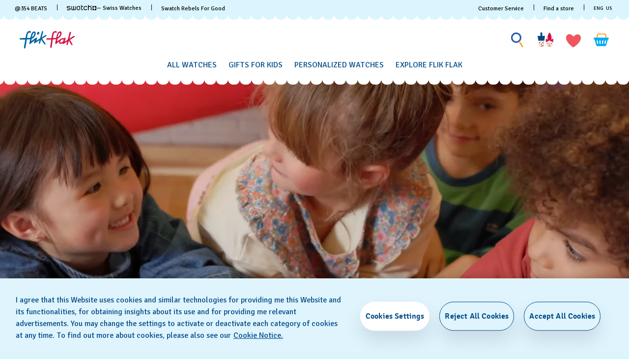

--- FILE ---
content_type: text/html;charset=UTF-8
request_url: https://www.flikflak.com/en-us/flikflakHome.html
body_size: 112671
content:


















































<!DOCTYPE html>
<html
lang="en"
data-action="Page-Show"
data-querystring="cid=flikflakHome"
data-widget="html"
dir="ltr"
data-scroll-animation="false"
data-analytics-images-alt="Analytics image"
>
<head>
<meta charset="UTF-8" />




    <script>
    window.sfccUnCachedData = {"customerData":{"loginStatus":"guest","currencyCode":"USD","customerId":"abjeNGBpTGGoUtTsSHsLROPRFL","customerName":"","isAuthenticated":false},"csrfData":{"tokenName":"csrf_token","tokenValue":"0_QWg6L-X6kGdh4M1peR1xlr5385V4vnB_EBdMyJLeTeDQkMaQo4IqEzKAWs6d5t31SIxlvRv9BW-Gzgm4GI5m126mtkbQjOCwSOkOQXleJWxy29VY2owmwByd4CH1KuUpa8cDBSzNpxtNY5Sn0AuoEuJluyHtr4tvJYSwP0KvUWqDOwOfc=","refreshUrl":"/on/demandware.store/Sites-swarp-AM-Site/en_US/CSRF-RefreshToken","refreshMinutes":20,"sleepDetect":true}};
</script>











    
        <meta name="google-site-verification" content="UN2BiLFidmeU5m4GWsFZtryb54RpwePIHAaBLIlAxqo" />
    
        <meta name="facebook-domain-verification" content="sxpwuzarm2uxoew259wbsl057ndx4h" />
    







<link rel="preconnect" href="https://www.googletagmanager.com" crossorigin="anonymous"/>
<link rel="dns-prefetch" href="https://www.googletagmanager.com"/>



<link rel="preconnect" href="https://analytics.tiktok.com" crossorigin="anonymous"/>
<link rel="dns-prefetch" href="https://analytics.tiktok.com"/>



<link rel="preconnect" href="https://cdn.cquotient.com" crossorigin="anonymous"/>
<link rel="dns-prefetch" href="https://cdn.cquotient.com"/>



<link rel="preconnect" href="https://adservice.google.com" crossorigin="anonymous"/>
<link rel="dns-prefetch" href="https://adservice.google.com"/>



<link rel="preconnect" href="https://stats.g.doubleclick.net" crossorigin="anonymous"/>
<link rel="dns-prefetch" href="https://stats.g.doubleclick.net"/>



<link rel="preconnect" href="https://googleads.g.doubleclick.net" crossorigin="anonymous"/>
<link rel="dns-prefetch" href="https://googleads.g.doubleclick.net"/>



<link rel="preconnect" href="https://www.googleadservices.com" crossorigin="anonymous"/>
<link rel="dns-prefetch" href="https://www.googleadservices.com"/>



<link rel="preconnect" href="https://service.force.com" crossorigin="anonymous"/>
<link rel="dns-prefetch" href="https://service.force.com"/>



<link rel="preconnect" href="https://cdn.cookielaw.org" crossorigin="anonymous"/>
<link rel="dns-prefetch" href="https://cdn.cookielaw.org"/>





<link as="style" href="/on/demandware.static/Sites-swarp-AM-Site/-/en_US/v1768554171882/css/flikflak/critical-styles.css" rel="preload" />
<link rel="stylesheet" href="/on/demandware.static/Sites-swarp-AM-Site/-/en_US/v1768554171882/css/flikflak/critical-styles.css"/>

<link as="style" href="/on/demandware.static/Sites-swarp-AM-Site/-/en_US/v1768554171882/css/flikflak/common.css" rel="preload" />
<link rel="stylesheet" href="/on/demandware.static/Sites-swarp-AM-Site/-/en_US/v1768554171882/css/flikflak/common.css" media="none" onload="if(media!=='all')media='all'"/>


    
        
            <link rel="preload" as="style" href="/on/demandware.static/Sites-swarp-AM-Site/-/en_US/v1768554171882/css/swatch/localization.css" />
            <link rel="stylesheet" href="/on/demandware.static/Sites-swarp-AM-Site/-/en_US/v1768554171882/css/swatch/localization.css" media="none" onload="if(media!=='all')media='all'" />
        
    

    
        
            <link rel="preload" as="style" href="/on/demandware.static/Sites-swarp-AM-Site/-/en_US/v1768554171882/css/flikflak/page-designer.css" />
            <link rel="stylesheet" href="/on/demandware.static/Sites-swarp-AM-Site/-/en_US/v1768554171882/css/flikflak/page-designer.css" media="none" onload="if(media!=='all')media='all'" />
        
    




    <link rel="preload" href="/on/demandware.static/Sites-swarp-AM-Site/-/default/dw8fa12ed4/fonts/signika-light.woff2" as="font" type="font/woff2" crossorigin="anonymous" />
    <link rel="preload" href="/on/demandware.static/Sites-swarp-AM-Site/-/default/dw4157978d/fonts/signika-regular.woff2" as="font" type="font/woff2" crossorigin="anonymous" />
    <link rel="preload" href="/on/demandware.static/Sites-swarp-AM-Site/-/default/dw20bb494f/fonts/signika-semibold-webfont.woff2" as="font" type="font/woff2" crossorigin="anonymous" />
    <style>
        @font-face {
            font-display: swap;
            font-family: 'Signika';
            src: url("/on/demandware.static/Sites-swarp-AM-Site/-/default/dw8fa12ed4/fonts/signika-light.woff2") format("woff2"),
                url("/on/demandware.static/Sites-swarp-AM-Site/-/default/dwf116ac78/fonts/signika-light.woff") format("woff"),
                url("/on/demandware.static/Sites-swarp-AM-Site/-/default/dw6bcd9d12/fonts/signika-light.ttf") format("truetype"),
                url("/on/demandware.static/Sites-swarp-AM-Site/-/default/dwafc42a3a/fonts/signika-light.eot") format("opentype");
            font-weight: 300;
            font-style: normal;
        }

        @font-face {
            font-display: swap;
            font-family: 'Signika';
            src: url("/on/demandware.static/Sites-swarp-AM-Site/-/default/dw4157978d/fonts/signika-regular.woff2") format("woff2"),
                url("/on/demandware.static/Sites-swarp-AM-Site/-/default/dwd80d2d07/fonts/signika-regular.woff") format("woff"),
                url("/on/demandware.static/Sites-swarp-AM-Site/-/default/dwce47e0ce/fonts/signika-regular.ttf") format("truetype"),
                url("/on/demandware.static/Sites-swarp-AM-Site/-/default/dwa38e9c8e/fonts/signika-regular.eot") format("opentype");
            font-weight: normal;
            font-style: normal;
        }

        @font-face {
            font-display: swap;
            font-family: 'Signika';
            src: url("/on/demandware.static/Sites-swarp-AM-Site/-/default/dw20bb494f/fonts/signika-semibold-webfont.woff2") format("woff2"),
                url("/on/demandware.static/Sites-swarp-AM-Site/-/default/dwdcd9d482/fonts/signika-semibold-webfont.woff") format("woff"),
                url("/on/demandware.static/Sites-swarp-AM-Site/-/default/dw2a99e835/fonts/signika-semibold-webfont.ttf") format("truetype"),
                url("/on/demandware.static/Sites-swarp-AM-Site/-/default/dw0d5a2fc2/fonts/signika-semibold-webfont.eot") format("opentype");
            font-weight: bold;
            font-style: normal;
        }
    </style>




<script>
    window.contexts = ["global","minicart","countryselect","home","carousel","pagedesigner"];
    window.sfccData = {"id":"swarp-AM","brand":"flikflak","isSwatch":false,"isFlikFlak":true,"country":{"isWishlistEnabled":true,"isLamodaEnabled":false,"isEReservationAvailable":true,"isAiDataAccountEnabled":false,"isCCExpressAvailable":false,"isNonEShopCountry":false},"orgConfigs":{"htmlSanitizationConfig":{"disallowedTagsMode":"completelyDiscard","allowedTags":["span","img","br","a","i","em","strong","p","h1","h2","h3","h4","h5","svg","title","path","text"],"allowedAttributes":{"span":["style","class"],"a":["href","target","class"],"img":["src","alt","title","width","height"],"svg":["alt","class","xmlns","width","height","viewBox","focusable","aria-hidden"],"path":["fill","fill-rule","d"]},"parser":{"lowerCaseTags":false,"lowerCaseAttributeNames":false}}},"storefront":{},"url":{"action":"Page-Show","query":"cid=flikflakHome"}};
</script>






    
    





    <script src="https://cdn.cookielaw.org/consent/fbf6a3df-49b8-4a9b-867a-9608a3096bfe/otSDKStub.js" data-document-language="true" type="text/javascript" charset="UTF-8" data-domain-script="fbf6a3df-49b8-4a9b-867a-9608a3096bfe" ></script>







<script>
    window.sfccGlobalUrls = {"ACCOUNT":{"LOGOUT":"/en-us/logout"},"GLOBAL":{"ASSET_RENDER":"/on/demandware.store/Sites-swarp-AM-Site/en_US/Content-AssetRender"}};
    window.sfccGlobalResources = {"ICONS":{"ICON_CLOSE":"Close","ICON_ARROW_LEFT":"Carousel left","ICON_ARROW_RIGHT":"Carousel right","ICON_LOCATION_PIN":"Location icon","ICON_EMAIL":"Email","ICON_PRODUCT_CLASS":"{0} icon","ICON_ARROW_DOWN":"Arrow down","ICON_ARROW_UP":"Arrow Up","ICON_SELECTED":"Selected button icon"},"BUTTONS":{"SHOW_MORE":"Show more","SHOW_LESS":"Show less","CLOSE":"Close","NEXT_SLIDE":"button.next.slide","PREVIOUS_SLIDE":"button.previous.slide"},"FORM_VALIDATION":{"loading":"Loading...","minlength":"Field is too short","maxlength":"Field is too long","required":"Please fill out this field.","regex":"Field must match pattern.","stickToOptions":"Field is restricted to certain options"}};
</script>



<script>
    /* @preserve
    * Trakken cross domain helper, Version: 1.2.0
    * https://www.trkkn.com/
    * Copyright 2024, Trakken GmbH
    *

    /**
     * Helper methods for decorating URLs with Google Analytics linker parameters.
     *
     * This script provides two options for decorating a target URL with
     * Google Analytics linker parameters (`_gl`).
     *
     * - **Option 1**: Decorate the entire URL with the linker parameters.
     * - **Option 2**: Retrieve only the `_gl` parameter value to append manually.
     *
     * @example
     * // Option 1: Get the decorated URL
     * const targetURL = 'https://swatch.com/en-gb';
     * const decoratedURL = trkknDomainLinkerHelper.getDecoratedUrl(targetURL);
     * console.log(decoratedURL);
     * // Output: https://swatch.com/en-gb?_gl=1*1g2loow*_ga*MTIxMzIxMzIxMzIxLjIzMTU2NDg0NjY.*_ga_G-XXXXXX*MTY0OTE3NjMxMy41LjEuMTY0OTE4MzI3My4w
     *
     * @example
     * // Option 2: Get only the `_gl` parameter value
     * const glParam = trkknDomainLinkerHelper.getGlParameter(targetURL);
     * console.log(glParam);
     * // Output: _gl=1*1g2loow*_ga*MTIxMzIxMzIxMzIxLjIzMTU2NDg0NjY.*_ga_G-XXXXXX*MTY0OTE3NjMxMy41LjEuMTY0OTE4MzI3My4w
     *
    */
    var trkknDomainLinkerHelper=function(r){"use strict";var t,e;function n(){for(var r=t,e={},n=0;n<r.length;++n)e[r[n]]=n;return e}function o(r){var o,a=[];for(d in r)if(r.hasOwnProperty(d)){var i=r[d];if(void 0!==i&&i==i&&null!==i&&"[object Object]"!==i.toString()){a.push(d);var c=a,u=c.push;i=String(i),t=t||(o=void 0,o="ABCDEFGHIJKLMNOPQRSTUVWXYZ",(o+=o.toLowerCase()+"0123456789-_")+"."),e=e||n();for(var f=[],l=0;l<i.length;l+=3){var s=l+1<i.length,g=l+2<i.length,v=i.charCodeAt(l),d=s?i.charCodeAt(l+1):0,p=g?i.charCodeAt(l+2):0,h=v>>2;v=(3&v)<<4|d>>4,d=(15&d)<<2|p>>6,p&=63,g||(p=64,s||(d=64)),f.push(t[h],t[v],t[d],t[p])}u.call(c,f.join(""))}}return r=a.join("*")}function a(r,t){var e=Object.keys(r);if(Object.getOwnPropertySymbols){var n=Object.getOwnPropertySymbols(r);t&&(n=n.filter((function(t){return Object.getOwnPropertyDescriptor(r,t).enumerable}))),e.push.apply(e,n)}return e}function i(r){for(var t=1;t<arguments.length;t++){var e=null!=arguments[t]?arguments[t]:{};t%2?a(Object(e),!0).forEach((function(t){c(r,t,e[t])})):Object.getOwnPropertyDescriptors?Object.defineProperties(r,Object.getOwnPropertyDescriptors(e)):a(Object(e)).forEach((function(t){Object.defineProperty(r,t,Object.getOwnPropertyDescriptor(e,t))}))}return r}function c(r,t,e){return(t=function(r){var t=function(r,t){if("object"!=typeof r||null===r)return r;var e=r[Symbol.toPrimitive];if(void 0!==e){var n=e.call(r,t||"default");if("object"!=typeof n)return n;throw new TypeError("@@toPrimitive must return a primitive value.")}return("string"===t?String:Number)(r)}(r,"string");return"symbol"==typeof t?t:String(t)}(t))in r?Object.defineProperty(r,t,{value:e,enumerable:!0,configurable:!0,writable:!0}):r[t]=e,r}function u(r){var t=window.google_tag_data.gl.decorators;if(!t||!Array.isArray(t))return console.warn("window.google_tag_data.gl.decorators not found or not an array."),!1;for(var e={},n=0;n<t.length;n+=1)f(r,t[n].domains)&&(e=i(i({},e),t[n].callback()));return 0!==Object.keys(e).length&&e}function f(r,t){return t.find((function(t){return new RegExp(t).test(r)}))}function l(r){if(!1===u(r))return"";var t=o(u(r)),e=s(t);return"1*".concat(e,"*").concat(t)}function s(r,t){var e;if(r=[window.navigator.userAgent,(new Date).getTimezoneOffset(),window.navigator.userLanguage||window.navigator.language,Math.floor(new Date(Date.now()).getTime()/60/1e3)-(void 0===t?0:t),r].join("*"),!(t=e)){t=Array(256);for(var n=0;256>n;n++){for(var o=n,a=0;8>a;a++)o=1&o?o>>>1^3988292384:o>>>1;t[n]=o}}for(e=t,t=4294967295,n=0;n<r.length;n++)t=t>>>8^e[255&(t^r.charCodeAt(n))];return((-1^t)>>>0).toString(36)}function g(r){var t=window.location.search,e=new URLSearchParams(t).get(r);if(!e)return p("".concat(r," not found")),!1;var n=e.split("*");return!Array.isArray(n)||n.length<4?(p("".concat(r," has unexpected format: ").concat(e),n),!1):e.split("*")}function v(r){return r.replace(/\.+$/,"")}function d(r){var t,e,n=function(r){return r[1]}(r),o=s((t=r,(e=JSON.parse(JSON.stringify(t))).splice(0,2),e.join("*"))),a=!1;return o===n?(a=!0,p("hashes match: ".concat(o," === ").concat(n))):p("hashes don't match: ".concat(o," !== ").concat(n)),a}function p(){var r;if(r="tws_debug_autoLinker",document.cookie.replace(new RegExp("(?:(?:^|.*;\\s*)".concat(r,"\\s*\\=\\s*([^;]*).*$)|^.*$")),"$1")){for(var t=arguments.length,e=new Array(t),n=0;n<t;n++)e[n]=arguments[n];var o=[].slice.call(e);o.unshift("%c domain linker ".concat((new Date).toLocaleString()),"color: #e5e5e5; background: #66BB6A"),console.log.apply(this,o)}}return r.getClientIdFromLinkerParam=function(r){var t=g(r);if(t&&d(t)){var e=function(r){for(var t,e=0;e<r.length;e+=1)"_ga"===r[e]&&(t=r[e+1]);var n=v(t);return atob(n)}(t);return p("clientid:",e),e}},r.getDecoratedUrl=function(r){var t=l(r);if(!t)return r;var e=r.includes("?")?"&":"?";return"".concat(r).concat(e,"_gl=").concat(t)},r.getGlParameter=l,r.getGlParameterLegacy=function(r){var t=o(r),e=s(t);return"1*".concat(e,"*").concat(t)},r.getSessionId=function(r,t){var e=g(r);if(e&&d(e)){var n=function(r){var t=[];p("linkerArray:",r);for(var e=0;e<r.length;e+=1)r[e].indexOf("_ga_")>-1&&(t.push(r[e]),t.push(r[e+1]));var n=[],o="",a=!0;p("encodedSessionIDs:",t);for(var i=0;i<t.length;i+=1)if(a)o=t[i].replace("_ga_",""),a=!1;else{var c=v(t[i]);n.push({id:o,sessionId:atob(c).split(".")[0],raw:atob(c)}),a=!0}return n}(e);return p("sessionIds:",n),n.find((function(r){return"G-".concat(r.id)===t}))}},r}({});
</script>


    
        <link as="script" href="/on/demandware.static/Sites-swarp-AM-Site/-/en_US/v1768554171882/main.js" rel="preload" fetchpriority="high" crossorigin="anonymous" />
    




<script>
    window.headInitTime = Date.now();
    document.addEventListener('DOMContentLoaded', function () {
        window.domReadyTime = Date.now();
    }, { once: true });
    
        window.assetsStaticURL = '/on/demandware.static/Sites-swarp-AM-Site/-/en_US/v1768554171882/';
    
</script>


    
        <script async="async" src="/on/demandware.static/Sites-swarp-AM-Site/-/en_US/v1768554171882/main.js" crossorigin="anonymous"></script>
    


<meta content="ie=edge" http-equiv="x-ua-compatible"/>
<meta content="width=device-width, initial-scale=1, viewport-fit=cover" name="viewport"/>









<title>Shop stylish kids watches online | Flik Flak® USA</title>

<meta name="description" content="Flik Flak&reg; is the go-to for educational watch for kids. Browse Flik Flak&reg;'s online shop to make telling time fun."/>
<meta name="keywords" content="Commerce Cloud Storefront Reference Architecture"/>









    
        <link rel="alternate" href="https://www.flikflak.com/en-ae/flikflakHome.html" hreflang="en-ae" />
    
        <link rel="alternate" href="https://www.flikflak.com/es-ar/flikflakHome.html" hreflang="es-ar" />
    
        <link rel="alternate" href="https://www.flikflak.com/de-at/flikflakHome.html" hreflang="de-at" />
    
        <link rel="alternate" href="https://www.flikflak.com/en-au/flikflakHome.html" hreflang="en-au" />
    
        <link rel="alternate" href="https://www.flikflak.com/nl-be/flikflakHome.html" hreflang="nl-be" />
    
        <link rel="alternate" href="https://www.flikflak.com/fr-be/flikflakHome.html" hreflang="fr-be" />
    
        <link rel="alternate" href="https://www.flikflak.com/fr-ca/flikflakHome.html" hreflang="fr-ca" />
    
        <link rel="alternate" href="https://www.flikflak.com/en-ca/flikflakHome.html" hreflang="en-ca" />
    
        <link rel="alternate" href="https://www.flikflak.com/de-ch/flikflakHome.html" hreflang="de-ch" />
    
        <link rel="alternate" href="https://www.flikflak.com/fr-ch/flikflakHome.html" hreflang="fr-ch" />
    
        <link rel="alternate" href="https://www.flikflak.com/en-ch/flikflakHome.html" hreflang="en-ch" />
    
        <link rel="alternate" href="https://www.flikflak.com/it-ch/flikflakHome.html" hreflang="it-ch" />
    
        <link rel="alternate" href="https://www.flikflak.com/en-cz/flikflakHome.html" hreflang="en-cz" />
    
        <link rel="alternate" href="https://www.flikflak.com/de-de/flikflakHome.html" hreflang="de-de" />
    
        <link rel="alternate" href="https://www.flikflak.com/da-dk/flikflakHome.html" hreflang="da-dk" />
    
        <link rel="alternate" href="https://www.flikflak.com/es-es/flikflakHome.html" hreflang="es-es" />
    
        <link rel="alternate" href="https://www.flikflak.com/fi-fi/flikflakHome.html" hreflang="fi-fi" />
    
        <link rel="alternate" href="https://www.flikflak.com/fr-fr/flikflakHome.html" hreflang="fr-fr" />
    
        <link rel="alternate" href="https://www.flikflak.com/en-gb/flikflakHome.html" hreflang="en-gb" />
    
        <link rel="alternate" href="https://www.flikflak.com/el-gr/flikflakHome.html" hreflang="el-gr" />
    
        <link rel="alternate" href="https://www.flikflak.com/en-hk/flikflakHome.html" hreflang="en-hk" />
    
        <link rel="alternate" href="https://www.flikflak.com/zh-hk/flikflakHome.html" hreflang="zh-hk" />
    
        <link rel="alternate" href="https://www.flikflak.com/en-ie/flikflakHome.html" hreflang="en-ie" />
    
        <link rel="alternate" href="https://www.flikflak.com/en-in/flikflakHome.html" hreflang="en-in" />
    
        <link rel="alternate" href="https://www.flikflak.com/en-en/flikflakHome.html" hreflang="x-default" />
    
        <link rel="alternate" href="https://www.flikflak.com/it-it/flikflakHome.html" hreflang="it-it" />
    
        <link rel="alternate" href="https://www.flikflak.com/ja-jp/flikflakHome.html" hreflang="ja-jp" />
    
        <link rel="alternate" href="https://www.flikflak.com/ko-kr/flikflakHome.html" hreflang="ko-kr" />
    
        <link rel="alternate" href="https://www.flikflak.com/es-mx/flikflakHome.html" hreflang="es-mx" />
    
        <link rel="alternate" href="https://www.flikflak.com/ms-my/flikflakHome.html" hreflang="ms-my" />
    
        <link rel="alternate" href="https://www.flikflak.com/en-my/flikflakHome.html" hreflang="en-my" />
    
        <link rel="alternate" href="https://www.flikflak.com/nl-nl/flikflakHome.html" hreflang="nl-nl" />
    
        <link rel="alternate" href="https://www.flikflak.com/no-no/flikflakHome.html" hreflang="no-no" />
    
        <link rel="alternate" href="https://www.flikflak.com/pl-pl/flikflakHome.html" hreflang="pl-pl" />
    
        <link rel="alternate" href="https://www.flikflak.com/pt-pt/flikflakHome.html" hreflang="pt-pt" />
    
        <link rel="alternate" href="https://www.flikflak.com/ru-ru/flikflakHome.html" hreflang="ru-ru" />
    
        <link rel="alternate" href="https://www.flikflak.com/ar-sa/flikflakHome.html" hreflang="ar-sa" />
    
        <link rel="alternate" href="https://www.flikflak.com/sv-se/flikflakHome.html" hreflang="sv-se" />
    
        <link rel="alternate" href="https://www.flikflak.com/en-sg/flikflakHome.html" hreflang="en-sg" />
    
        <link rel="alternate" href="https://www.flikflak.com/en-sk/flikflakHome.html" hreflang="en-sk" />
    
        <link rel="alternate" href="https://www.flikflak.com/th-th/flikflakHome.html" hreflang="th-th" />
    
        <link rel="alternate" href="https://www.flikflak.com/en-th/flikflakHome.html" hreflang="en-th" />
    
        <link rel="alternate" href="https://www.flikflak.com/tr-tr/flikflakHome.html" hreflang="tr-tr" />
    
        <link rel="alternate" href="https://www.flikflak.com/zh-tw/flikflakHome.html" hreflang="zh-tw" />
    
        <link rel="alternate" href="https://www.flikflak.com/en-us/flikflakHome.html" hreflang="en-us" />
    
        <link rel="alternate" href="https://www.flikflak.com/en-za/flikflakHome.html" hreflang="en-za" />
    





    




<!-- Google Tag Manager -->
<script>(function(w,d,s,l,i){w[l]=w[l]||[];w[l].push({'gtm.start':
new Date().getTime(),event:'gtm.js'});var f=d.getElementsByTagName(s)[0],
j=d.createElement(s),dl=l!='dataLayer'?'&l='+l:'';j.async=true;j.src=
'https://www.googletagmanager.com/gtm.js?id='+i+dl;f.parentNode.insertBefore(j,f);
})(window,document,'script','dataLayer','GTM-P7FCRPG');</script>
<script>
window.analytics = window.analytics || {};
var analyticsGlobal = JSON.parse('\u007b\"gtmEvent\"\u003a\"Page\u0020Meta\"\u002c\"country\"\u003a\"US\"\u002c\"language\"\u003a\"en\"\u002c\"currencycode\"\u003a\"USD\"\u002c\"pagePlaceSeparator\"\u003a\"\/\"\u002c\"global\u005fpath\"\u003a\"\/flikflakHome\u002ehtml\"\u002c\"gaWslCookieName\"\u003a\"\u005fga\u005fWSL7YLP5ER\"\u007d' || "{}");
var analyticsLocal = JSON.parse('\u007b\"gtmEvent\"\u003a\"Page\u0020Meta\"\u002c\"country\"\u003a\"US\"\u002c\"language\"\u003a\"en\"\u002c\"currencycode\"\u003a\"USD\"\u002c\"pagePlaceSeparator\"\u003a\"\/\"\u002c\"global\u005fpath\"\u003a\"\/flikflakHome\u002ehtml\"\u002c\"gaWslCookieName\"\u003a\"\u005fga\u005fWSL7YLP5ER\"\u002c\"pagegroup\"\u003a\"contentpage\"\u007d' || "{}");
window.analytics.enhancedEvents = 'true' === 'true';
window.analytics.optimizeID = '';
const ua = navigator.userAgent;
switch (true) {
case /(tablet|ipad|playbook|silk)|(android(?!.*mobi))/i.test(ua):
window.analytics.siteType = 't';
break;
case /Mobile|Android|iP(hone|od)|IEMobile|BlackBerry|Kindle|Silk-Accelerated|(hpw|web)OS|Opera M(obi|ini)/.test(ua):
window.analytics.siteType = 'm';
break;
default:
window.analytics.siteType = 'd';
};
if (analyticsLocal) {
for (var property in analyticsLocal) {
window.analytics[property] = analyticsLocal[property];
}
}
if (analyticsGlobal) {
for (var property in analyticsGlobal) {
window.analytics[property] = analyticsGlobal[property];
}
}
</script>
<!-- End Google Tag Manager -->





<link color="#004b87" href="/on/demandware.static/Sites-swarp-AM-Site/-/default/dw2adcc13e/images/favicons/flikflak/safari-pinned-tab.svg" rel="mask-icon"/>
<link href="/on/demandware.static/Sites-swarp-AM-Site/-/default/dwea157e46/images/favicons/flikflak/apple-icon.png" rel="apple-touch-icon"/>

    <link href="/on/demandware.static/Sites-swarp-AM-Site/-/default/dw22767307/images/favicons/flikflak/favicon-180x180.png" rel="apple-touch-icon" sizes="180x180.png"/>

    <link href="/on/demandware.static/Sites-swarp-AM-Site/-/default/dwb8db1bf5/images/favicons/flikflak/favicon-167x167.png" rel="apple-touch-icon" sizes="167x167.png"/>

    <link href="/on/demandware.static/Sites-swarp-AM-Site/-/default/dw6f646000/images/favicons/flikflak/favicon-152x152.png" rel="apple-touch-icon" sizes="152x152.png"/>


    <link href="/on/demandware.static/Sites-swarp-AM-Site/-/default/dw3f30a03f/images/favicons/flikflak/favicon-196x196.png" rel="icon" sizes="196x196.png" type="image/png"/>

    <link href="/on/demandware.static/Sites-swarp-AM-Site/-/default/dwe99e12e7/images/favicons/flikflak/favicon-96x96.png" rel="icon" sizes="96x96.png" type="image/png"/>

    <link href="/on/demandware.static/Sites-swarp-AM-Site/-/default/dw60a82c41/images/favicons/flikflak/favicon-32x32.png" rel="icon" sizes="32x32.png" type="image/png"/>

    <link href="/on/demandware.static/Sites-swarp-AM-Site/-/default/dw534a2adf/images/favicons/flikflak/favicon-16x16.png" rel="icon" sizes="16x16.png" type="image/png"/>

<link href="/on/demandware.static/Sites-swarp-AM-Site/-/default/dwe417011e/images/favicons/flikflak/manifest.json" rel="manifest"/>
<meta content="#004b87" name="theme-color"/>



<script type="text/javascript">//<!--
/* <![CDATA[ (head-active_data.js) */
var dw = (window.dw || {});
dw.ac = {
    _analytics: null,
    _events: [],
    _category: "",
    _searchData: "",
    _anact: "",
    _anact_nohit_tag: "",
    _analytics_enabled: "true",
    _timeZone: "US/Pacific",
    _capture: function(configs) {
        if (Object.prototype.toString.call(configs) === "[object Array]") {
            configs.forEach(captureObject);
            return;
        }
        dw.ac._events.push(configs);
    },
	capture: function() { 
		dw.ac._capture(arguments);
		// send to CQ as well:
		if (window.CQuotient) {
			window.CQuotient.trackEventsFromAC(arguments);
		}
	},
    EV_PRD_SEARCHHIT: "searchhit",
    EV_PRD_DETAIL: "detail",
    EV_PRD_RECOMMENDATION: "recommendation",
    EV_PRD_SETPRODUCT: "setproduct",
    applyContext: function(context) {
        if (typeof context === "object" && context.hasOwnProperty("category")) {
        	dw.ac._category = context.category;
        }
        if (typeof context === "object" && context.hasOwnProperty("searchData")) {
        	dw.ac._searchData = context.searchData;
        }
    },
    setDWAnalytics: function(analytics) {
        dw.ac._analytics = analytics;
    },
    eventsIsEmpty: function() {
        return 0 == dw.ac._events.length;
    }
};
/* ]]> */
// -->
</script>
<script type="text/javascript">//<!--
/* <![CDATA[ (head-cquotient.js) */
var CQuotient = window.CQuotient = {};
CQuotient.clientId = 'bdnv-swarp-AM';
CQuotient.realm = 'BDNV';
CQuotient.siteId = 'swarp-AM';
CQuotient.instanceType = 'prd';
CQuotient.locale = 'en_US';
CQuotient.fbPixelId = '__UNKNOWN__';
CQuotient.activities = [];
CQuotient.cqcid='';
CQuotient.cquid='';
CQuotient.cqeid='';
CQuotient.cqlid='';
CQuotient.apiHost='api.cquotient.com';
/* Turn this on to test against Staging Einstein */
/* CQuotient.useTest= true; */
CQuotient.useTest = ('true' === 'false');
CQuotient.initFromCookies = function () {
	var ca = document.cookie.split(';');
	for(var i=0;i < ca.length;i++) {
	  var c = ca[i];
	  while (c.charAt(0)==' ') c = c.substring(1,c.length);
	  if (c.indexOf('cqcid=') == 0) {
		CQuotient.cqcid=c.substring('cqcid='.length,c.length);
	  } else if (c.indexOf('cquid=') == 0) {
		  var value = c.substring('cquid='.length,c.length);
		  if (value) {
		  	var split_value = value.split("|", 3);
		  	if (split_value.length > 0) {
			  CQuotient.cquid=split_value[0];
		  	}
		  	if (split_value.length > 1) {
			  CQuotient.cqeid=split_value[1];
		  	}
		  	if (split_value.length > 2) {
			  CQuotient.cqlid=split_value[2];
		  	}
		  }
	  }
	}
}
CQuotient.getCQCookieId = function () {
	if(window.CQuotient.cqcid == '')
		window.CQuotient.initFromCookies();
	return window.CQuotient.cqcid;
};
CQuotient.getCQUserId = function () {
	if(window.CQuotient.cquid == '')
		window.CQuotient.initFromCookies();
	return window.CQuotient.cquid;
};
CQuotient.getCQHashedEmail = function () {
	if(window.CQuotient.cqeid == '')
		window.CQuotient.initFromCookies();
	return window.CQuotient.cqeid;
};
CQuotient.getCQHashedLogin = function () {
	if(window.CQuotient.cqlid == '')
		window.CQuotient.initFromCookies();
	return window.CQuotient.cqlid;
};
CQuotient.trackEventsFromAC = function (/* Object or Array */ events) {
try {
	if (Object.prototype.toString.call(events) === "[object Array]") {
		events.forEach(_trackASingleCQEvent);
	} else {
		CQuotient._trackASingleCQEvent(events);
	}
} catch(err) {}
};
CQuotient._trackASingleCQEvent = function ( /* Object */ event) {
	if (event && event.id) {
		if (event.type === dw.ac.EV_PRD_DETAIL) {
			CQuotient.trackViewProduct( {id:'', alt_id: event.id, type: 'raw_sku'} );
		} // not handling the other dw.ac.* events currently
	}
};
CQuotient.trackViewProduct = function(/* Object */ cqParamData){
	var cq_params = {};
	cq_params.cookieId = CQuotient.getCQCookieId();
	cq_params.userId = CQuotient.getCQUserId();
	cq_params.emailId = CQuotient.getCQHashedEmail();
	cq_params.loginId = CQuotient.getCQHashedLogin();
	cq_params.product = cqParamData.product;
	cq_params.realm = cqParamData.realm;
	cq_params.siteId = cqParamData.siteId;
	cq_params.instanceType = cqParamData.instanceType;
	cq_params.locale = CQuotient.locale;
	
	if(CQuotient.sendActivity) {
		CQuotient.sendActivity(CQuotient.clientId, 'viewProduct', cq_params);
	} else {
		CQuotient.activities.push({activityType: 'viewProduct', parameters: cq_params});
	}
};
/* ]]> */
// -->
</script>
<!-- Demandware Apple Pay -->

<style type="text/css">ISAPPLEPAY{display:inline}.dw-apple-pay-button,.dw-apple-pay-button:hover,.dw-apple-pay-button:active{background-color:black;background-image:-webkit-named-image(apple-pay-logo-white);background-position:50% 50%;background-repeat:no-repeat;background-size:75% 60%;border-radius:5px;border:1px solid black;box-sizing:border-box;margin:5px auto;min-height:30px;min-width:100px;padding:0}
.dw-apple-pay-button:after{content:'Apple Pay';visibility:hidden}.dw-apple-pay-button.dw-apple-pay-logo-white{background-color:white;border-color:white;background-image:-webkit-named-image(apple-pay-logo-black);color:black}.dw-apple-pay-button.dw-apple-pay-logo-white.dw-apple-pay-border{border-color:black}</style>









</head>

<body
class="b-page 
m-flikflak m-fullwidth
 m-static-header
"
data-full-width="true"
data-header-overlap="false"
data-widget="focusHighlighter"
data-event-keyup="handleKeyup"
data-event-click="handleClick"
>






<noscript>
<iframe
src="//www.googletagmanager.com/ns.html?id=GTM-P7FCRPG"
height="0"
width="0"
class="d-none"
aria-hidden="true"
hidden="hidden"
></iframe>
</noscript>



<a href="#maincontent" class="b-skip_to" rel="nofollow">
    <span class="b-skip_to-text">Skip to content (press Enter)</span>
</a>
<a href="#footercontent" class="b-skip_to" rel="nofollow">
    <span class="b-skip_to-text">Skip to footer (press Enter)</span>
</a>

<div class="l-page_designer m-color" data-widget="lazyLoad"

>

















<div class="b-header_promo_mobile"
    data-widget="contextLoader"
    data-context="headerpromo"
    data-init-on-load="true"
    style="background-color: #daf5fe; color: #000"
>
  
	 

	
</div>


<div
    data-widget="token"
    hidden="hidden"
></div>






<div class="b-alert m-disabled" hidden="hidden" data-widget="browserCheck">

    <svg class="b-alert-icon m-alert" xmlns="http://www.w3.org/2000/svg" width="16" height="16" viewBox="0 0 16 16">
        <g fill="none" fill-rule="evenodd">
            <path fill="#00ADF2" d="M8 16c4.418 0 8-3.58 8-8 0-4.417-3.582-8-8-8S0 3.583 0 8c0 4.42 3.582 8 8 8z"/>
            <g fill="#FFF">
                <path d="M1.068 7.514c-.45 0-.817-.457-.817-1.017L0 1.474C0 .915.232 0 1.068 0c.836 0 1.068.915 1.068 1.474l-.25 5.023c0 .56-.368 1.017-.818 1.017M.002 9.496c-.037.548.38 1.026.93 1.066h.011l.037.001c.537 0 .98-.408 1.018-.944.018-.263-.073-.528-.251-.726-.182-.202-.431-.319-.69-.327-.543-.04-1.014.378-1.055.93z" transform="translate(7 2.437)"/>
            </g>
        </g>
    </svg>

<p>Your browser currently is not set to accept cookies. Please allow cookies or check if you have another program blocking cookies.</p>
</div>
<noscript>
<div class="b-alert">

    <svg class="b-alert-icon m-alert" xmlns="http://www.w3.org/2000/svg" width="16" height="16" viewBox="0 0 16 16">
        <g fill="none" fill-rule="evenodd">
            <path fill="#00ADF2" d="M8 16c4.418 0 8-3.58 8-8 0-4.417-3.582-8-8-8S0 3.583 0 8c0 4.42 3.582 8 8 8z"/>
            <g fill="#FFF">
                <path d="M1.068 7.514c-.45 0-.817-.457-.817-1.017L0 1.474C0 .915.232 0 1.068 0c.836 0 1.068.915 1.068 1.474l-.25 5.023c0 .56-.368 1.017-.818 1.017M.002 9.496c-.037.548.38 1.026.93 1.066h.011l.037.001c.537 0 .98-.408 1.018-.944.018-.263-.073-.528-.251-.726-.182-.202-.431-.319-.69-.327-.543-.04-1.014.378-1.055.93z" transform="translate(7 2.437)"/>
            </g>
        </g>
    </svg>

<p>Your browser&rsquo;s Javascript functionality is turned off. Please turn it on so that you can experience this site's full capabilities.</p>
</div>
</noscript>


<header class="b-header"
    role="banner"
    data-widget="contextLoader"
    data-context="header"
    data-init-on-load="true"
    data-animation="error-page-header">

    



    
        <svg class="b-image_component-cta_border m-bottom_border m-no_custom" fill="null" width="100%" height="11" xmlns="http://www.w3.org/2000/svg" focusable="false">
            <title>Image link border</title>
            <defs>
                <pattern patternUnits="userSpaceOnUse" height="11" width="24" y="0" x="0" id="Pattern-b-header-b2d5d96c-47a2-9b50">
                    <path d="m23.99713 12c.125747-7.3620914-3.879011-12-12.298473-12-8.4194612 0-11.5844767 5.6300963-11.698657 12"/>
                </pattern>
            </defs>
            <rect height="11" width="100%" fill="url(#Pattern-b-header-b2d5d96c-47a2-9b50)"/>
        </svg>
    



    <div class="container d-flex justify-content-between align-items-center b-header-mobile"
        data-brand="flikflak"
        data-event-click="mobileHeaderClick"
        data-widget="mobileHeader"
        data-header-overlap="false">
        <button
    id="main-navigation-toggle"
    class="b-menu_toggle"
    type="button"
    role="button"
    aria-expanded="false"
    aria-label="Show navigation"
    data-widget="menuPanelToggle"
    data-event-click.prevent="showPanel"
>
    <svg class="b-menu_toggle-icon" viewBox="0 0 16 16" xmlns="http://www.w3.org/2000/svg" aria-hidden="true" focusable="false">
    <title>Show navigation</title>
    
        <path fill="#004B87" fill-rule="evenodd" d="M12.8 11.25a1.2 1.2 0 01.045 2.4H3.2a1.2 1.2 0 01-.045-2.4H12.8zm0-4.4a1.2 1.2 0 01.045 2.4H3.2a1.2 1.2 0 01-.045-2.4H12.8zm0-4.5a1.2 1.2 0 01.045 2.4H3.2a1.2 1.2 0 01-.045-2.4H12.8z"></path>
    
</svg>

</button>


        
            <h1 class="b-logo_title">
        
            
                


    <a class="b-logo"
        href="https://www.flikflak.com/en-us/"
        aria-label="Homepage"
    >
        
            <img
                src="/on/demandware.static/-/Library-Sites-swarp-global/default/dw83e04b4a/images/logo/flikflak-logo.svg"
                width="225"
                height="54"
                alt="Flikflak Logo"
            />
        
    </a>


            
        
            </h1>
        

        <div class="b-header_bar">
            <div class="b-header_actions-item m-search_mobile-toggle m-search">
                



<div class="b-header_account_wrapper"
    data-widget="accountHeader"
>
    <div data-ref="container" hidden="hidden"></div>

    <script type="template/mustache" data-ref="accountTemplate">
        <div data-ref="container">
            <div>
                <a class="b-header_account"
                    {{#isAuthenticated}}
                        href="#" data-event-click.prevent="handleIconClick"
                    {{/isAuthenticated}}
                    {{^isAuthenticated}}
                        href="https://www.flikflak.com/s/Sites-swarp-AM-Site/dw/shared_session_redirect?url=https%3A%2F%2Fwww.swatch.com%2Fen-us%2Flogin"
                        data-event-click="loginClickHandler"
                    {{/isAuthenticated}}
                >
                    









































    <svg alt="User icon" class="b-header_account-icon" width="40" height="40" viewBox="0 0 17 16" fill="none" xmlns="http://www.w3.org/2000/svg">
        <title>User icon</title>
        <path fill-rule="evenodd" clip-rule="evenodd"
            d="M12.8861 8.88892L16.7256 10.8289C16.8303 11.1894 16.8889 11.5698 16.8889 11.9647C16.8889 14.1933 15.0978 16 12.8887 16C10.6796 16 8.88892 14.1933 8.88892 11.9647C8.88892 11.6082 8.93674 11.2635 9.0232 10.9346L9.05344 10.8256L12.8861 8.88892Z"
            fill="#FFE4DD" />
        <path fill-rule="evenodd" clip-rule="evenodd"
            d="M0.888916 16V8.88892L3.02481 8.88914V8.8896H4.97501V8.88914H7.11114V16H0.888916Z" fill="#FFE4DD" />
        <path fill-rule="evenodd" clip-rule="evenodd"
            d="M8 3.75513H4.99949V0H2.99979V3.75513H0L0.809913 8.8884H2.99979V8.88889H4.99949V8.8884H7.19009L8 3.75513Z"
            fill="#004B87" />
        <path fill-rule="evenodd" clip-rule="evenodd"
            d="M12.8891 12.4445C13.134 12.4445 13.3333 12.6435 13.3333 12.8889C13.3333 13.1343 13.134 13.3333 12.8891 13.3333C12.6434 13.3333 12.4445 13.1343 12.4445 12.8889C12.4445 12.6435 12.6434 12.4445 12.8891 12.4445Z"
            fill="#D31245" />
        <path fill-rule="evenodd" clip-rule="evenodd" d="M4.44443 12.4445V13.3333H3.55554V12.4445H4.44443Z"
            fill="#D31245" />
        <path fill-rule="evenodd" clip-rule="evenodd"
            d="M12.8863 0L12.9774 0.107379C13.3946 0.613212 15.1013 2.84618 15.1013 5.5241C15.1013 6.26937 14.9665 6.97684 14.7662 7.62421L14.7252 7.75288L16.8836 6.67956L16.8889 10.6667L12.8969 8.67299H12.8812L8.88892 10.6667L8.89449 6.67956L11.0456 7.74949C10.8236 7.06834 10.6709 6.31785 10.6709 5.5241C10.6709 2.4733 12.8863 0 12.8863 0Z"
            fill="#D31245" />
        <path fill-rule="evenodd" clip-rule="evenodd"
            d="M6.0686 13.3493C6.18915 13.3973 6.25169 13.5444 6.20858 13.6776C6.03188 14.2218 5.67475 14.6571 5.20266 14.9042C4.93787 15.0418 4.65499 15.1111 4.37131 15.1111C4.14857 15.1111 3.92503 15.0683 3.70894 14.982C3.58813 14.9351 3.52612 14.7877 3.56923 14.6545C3.61208 14.5207 3.74327 14.449 3.86542 14.4994C4.24011 14.6489 4.64408 14.628 5.00493 14.4393C5.36525 14.2518 5.63749 13.919 5.77241 13.5043C5.81552 13.3705 5.94778 13.2994 6.0686 13.3493Z"
            fill="#231F20" />
        <path fill-rule="evenodd" clip-rule="evenodd"
            d="M14.1547 14.2823C14.2421 14.3619 14.245 14.4957 14.1612 14.5799C13.6225 15.1208 12.8049 15.25 12.1327 14.9612C11.949 14.882 11.7764 14.7723 11.6232 14.6308C11.5357 14.5503 11.5326 14.4166 11.6166 14.3324C11.7007 14.2482 11.8391 14.2432 11.9266 14.3269C12.466 14.8257 13.3266 14.8074 13.845 14.2878C13.9288 14.2036 14.0667 14.1991 14.1547 14.2823Z"
            fill="#231F20" />
        <path fill-rule="evenodd" clip-rule="evenodd"
            d="M11.111 11.5555C11.3567 11.5555 11.5556 11.7546 11.5556 12.0001C11.5556 12.2456 11.3567 12.4444 11.111 12.4444C10.866 12.4444 10.6667 12.2456 10.6667 12.0001C10.6667 11.7546 10.866 11.5555 11.111 11.5555Z"
            fill="#231F20" />
        <path fill-rule="evenodd" clip-rule="evenodd"
            d="M14.6668 11.5555C14.9123 11.5555 15.1111 11.7546 15.1111 12.0001C15.1111 12.2456 14.9123 12.4444 14.6668 12.4444C14.4217 12.4444 14.2222 12.2456 14.2222 12.0001C14.2222 11.7546 14.4217 11.5555 14.6668 11.5555Z"
            fill="#231F20" />
        <path fill-rule="evenodd" clip-rule="evenodd" d="M2.66666 10.6667V11.5556H1.77777V10.6667H2.66666Z"
            fill="#231F20" />
        <path fill-rule="evenodd" clip-rule="evenodd" d="M6.2222 10.6667V11.5556H5.33331V10.6667H6.2222Z"
            fill="#231F20" />
    </svg>


                    {{#isAuthenticated}}
                        <span class="b-header_account-notification"></span>
                    {{/isAuthenticated}}
                </a>

                <div data-ref="accountMenu" class="b-header_account_menu hide">
    {{#isAuthenticated}}
        <i class="b-modal-close_icon" aria-hidden="true" role="presentation" data-event-click="hideMenu"></i>
        <a class="b-header_account_menu-item" href="https://www.flikflak.com/s/Sites-swarp-AM-Site/dw/shared_session_redirect?url=https%3A%2F%2Fwww.swatch.com%2Fen-us%2Feditprofile">
            Profile
        </a>
        <a class="b-header_account_menu-item" href="https://www.flikflak.com/s/Sites-swarp-AM-Site/dw/shared_session_redirect?url=https%3A%2F%2Fwww.swatch.com%2Fen-us%2Forders">
            Orders
        </a>
        <a class="b-header_account_menu-item" href="https://www.flikflak.com/en-us/collections.html">
            Help centre
        </a>
        <a data-event-click="logoutClickHandler"
            class="b-header_account_menu-item"
            href="/en-us/logout"
        >
            Sign out
        </a>
    {{/isAuthenticated}}
</div>
            </div>
        </div>
    </script>
</div>

            </div>

            



    <div
        class="b-minicart_popup"
        data-widget="minicart"
        data-load-url="/on/demandware.store/Sites-swarp-AM-Site/en_US/Cart-Get"
        data-load-amazonpay-button="/on/demandware.store/Sites-swarp-AM-Site/en_US/AmazonPay-GetButtonHTML"
        data-load-paypal-button="/on/demandware.store/Sites-swarp-AM-Site/en_US/Paypal-GetButtonHTML"
        data-is-amazonpay-enabled="false"
        data-minicart-on-desktop="false"
    >
        
        
            <div
                data-widget="modal" hidden="hidden" data-id="minicartModal"
                data-empty-on-close="false" data-hide-only-dialog="true"
                data-trigger-close-event='true'
            >
                <div data-ref="container" class="b-modal-new m-small m-show" role="dialog" tabindex="0"></div>

                <script data-ref="template" type="template/mustache">
                    <div data-ref="container" class="b-modal-new m-small m-show {{#crossSellProduct}}m-cross-sale{{/crossSellProduct}}" role="dialog" tabindex="0">
                        <button data-event-click="closeModal" type="button" class="b-modal-close" aria-label="Close" title="Close" tabindex="1">
                            <i class="b-modal-close_icon" aria-hidden="true" role="presentation"></i>
                        </button>
                        <div class="b-modal-body b-reassurance_description">
                            <div class="b-modal-body m-cart-mobile m-big-title {{#crossSellProduct}}m-cross-sale{{/crossSellProduct}}">
    <div class="b-modal-body-inner m-cart-mobile" data-ref="scrollbar">
        {{^crossSellProduct}}
            <p class="b-modal-body_header_title">1 item was added to cart</p>
        {{/crossSellProduct}}

        {{#stockTimer}}
            <div class="b-modal-reservation"
                data-widget="productTimer"
                data-ref="product-timer"
                data-widget-event-timerfinished="onProductTimerFinish"
                data-timer-timestamp="{{timerTimestamp}}"
                data-timer-value="{{timerRemaining}}"
            >
                <div class="b-modal-reservation_description">
                    <p>
                        This is a limited product. You have
                        {{countryReservationTime}}
                         minutes to complete checkout before your reservation goes to another customer.
                    </p>
                </div>
                <div class="b-modal-reservation_timer" data-ref="timerLabel">
                    {{timerString}}
                </div>
            </div>
        {{/stockTimer}}

        
        {{#crossSellProduct}}
            <p class="b-modal-body_header_title">Watch added to cart</p>
            <div
    class="b-product_card m-cross_sell"
    data-variation-attributes="{{variationAttributesString}}"
    data-list="main"
    data-position="{{index}}"
    data-analytics="{{gtmInfoStr}}" data-widget="crossSellLineItem"
>
    <div class="b-product_card-title">
        <span class="m-default">
            {{#crossSellLabel}}
                {{crossSellLabel}}
            {{/crossSellLabel}}
        </span>
    </div>

    <div class="b-product_card-inner">
        <div class="b-product_card-inner_left">
            <a class="d-block text-center" data-list="main"
                data-position="{{index}}" data-analytics="{{gtmInfoStr}}"
                href="{{productURL}}"
            >
                <img class="product-image" src="{{productGalleryFirstMedia.absURL.mobile}}"
                    alt="{{productGalleryFirstMedia.absURL.alt}}" width="360" height="380" />
            </a>
        </div>
        <div class="b-product_card-inner_right">
            <div class="b-product_card-header">
                <div class="b-product_card-header_wrapper">
                    <div class="b-product_card-header_mobile">
                        <div class="b-product_card-header_top">
                            <img src="{{brandimage.url}}" alt="{{brandimage.alt}}" title="{{brandimage.title}}" width="72px"
                                height="20px"
                            />

                            <div class="b-product_card-total_price m-desktop">
                                <div class="item-total-{{UUID}} b-product_card-price_value m-total">
                                    <div class="price" data-widget="label" data-id="priceBlock">
    {{#price.isRangeType}}
    <span class="range">
        <span>{{price.min.sales.formatted}}</span>
        -
        <span>{{price.max.sales.formatted}}</span>
    </span>
{{/price.isRangeType}}

{{^price.isRangeType}}
    {{#price.list}}
        <span>
            <span content="{{price.list.decimalPrice}}">
                {{price.list.formatted}}
            </span>
        </span>
    {{/price.list}}

    <span>
        {{price.sales.formatted}}
    </span>
{{/price.isRangeType}}

</div>

                                </div>
                            </div>
                        </div>
                        <div class="b-product_card-name m-ltr">
                            <a href="{{productUrl}}" data-list="main"
                                data-position="{{index}}" data-analytics="{{gtmInfoStr}}"
                            >
                                {{productShortName}}
                            </a>
                        </div>
                        <div class="b-product_card-add_info">
                            {{#id}}
                            <span class="b-product_card-product_id">
                                {{id}}
                            </span>
                            {{/id}}
                            <div class="b-product_card-total_price m-mobile">
                                <div class="item-total-{{UUID}} b-product_card-price_value m-total">
                                    <div class="price" data-widget="label" data-id="priceBlock">
    {{#price.isRangeType}}
    <span class="range">
        <span>{{price.min.sales.formatted}}</span>
        -
        <span>{{price.max.sales.formatted}}</span>
    </span>
{{/price.isRangeType}}

{{^price.isRangeType}}
    {{#price.list}}
        <span>
            <span content="{{price.list.decimalPrice}}">
                {{price.list.formatted}}
            </span>
        </span>
    {{/price.list}}

    <span>
        {{price.sales.formatted}}
    </span>
{{/price.isRangeType}}

</div>

                                </div>
                            </div>
                        </div>
                    </div>
                </div>
            </div>
        </div>
    </div>
    <a href="https://www.flikflak.com/s/Sites-swarp-AM-Site/dw/shared_session_redirect?url=https%3A%2F%2Fwww.swatch.com%2Fen-us%2Fcart?selectsize=true"
        data-widget="button"
        data-event-click.stop="handleClick"
        class="b-product_card-size"
        role="button"
    >
        Choose your size
    </a>
</div>
            <div class="b-modal-seperate_line m-apple_seperate">
                <span>Or</span>
            </div>
        {{/crossSellProduct}}

        <div class="b-modal-button_wrapper m-cart-mobile">
            <a href="https://www.flikflak.com/s/Sites-swarp-AM-Site/dw/shared_session_redirect?url=https%3A%2F%2Fwww.swatch.com%2Fen-us%2Fcart"
                data-widget="button"
                data-event-click.stop="handleClick"
                class="btn m-secondary"
                role="button"
            >
                View cart
            </a>
        </div>

        
        
        <div class="b-modal-button_wrapper m-cart-mobile m-checkout_wrapper">
            <div class="mb-sm-3">
                <a href="https://www.flikflak.com/s/Sites-swarp-AM-Site/dw/shared_session_redirect?url=https%3A%2F%2Fwww.swatch.com%2Fen-us%2Fcheckoutlogin"
                    data-widget="checkoutStartButton"
                    data-action-url="null"
                    data-event-click.stop="handleClick"
                    class="btn m-primary {{#valid.error}} m-disabled {{/valid.error}}" role="button">
                    Checkout
                </a>
            </div>
        </div>
        {{^hasGiftCardProductsInCart}}
            {{^hasGiftCertificatePaymentInstrument}}
                <div class="b-modal-actions">
                    {{#isExpressApplepay}}
                        <div class="b-modal-button_wrapper m-apple-pay-btn m-cart-mobile" data-ref="apple-pay-button">
                            <div class="{{#valid.error}} m-disabled {{/valid.error}}" >
                                

<div class="btn m-secondary m-apple-pay m-thin-border m-horizontal-change btn-content m-icon mb-5 mr-1 p-0 b-checkout-buttons" id="apple-pay-cart-button" data-reporting-url="null" data-event-click="handleAppleExpressClick">
    <isapplepay class="apple-pay-cart btn btn-block"></isapplepay>
    <span class="btn-horizontal-wrapper">
        
   <svg class="btn-icon m-rtl-depend" xmlns="http://www.w3.org/2000/svg" width="16" height="16" viewBox="0 0 16 16" aria-hidden="true" focusable="false" role="presentation">
        <title>Arrow right</title>
        <g fill="none" fill-rule="evenodd">
            <path fill="#FACB77" d="M3.137 6.725c-.47-.123-.988.009-1.355.398l-.461.49c-.084.088-.084.233 0 .321l.461.49c.367.39.884.521 1.355.399V6.725z"/>
            <path fill="#FA9D00" d="M3.137 9.493v-.67c-.47.122-.988-.01-1.355-.4l-.461-.489c-.084-.088-.084-.233 0-.321l.461-.49c.367-.39.884-.521 1.355-.398v-.671c-.771-.201-1.619.015-2.22.653l-.854.906c-.084.088-.084.233 0 .321l.853.906c.602.638 1.45.854 2.22.653"/>
            <path fill="#6ECFF6" d="M15.513 8.548c.65-.426.65-1.123 0-1.55l-.47-.309c-3.28-2.154-8.096-3.216-11.55-1.361-.239.129-.398.438-.398.787v3.317c0 .348.16.658.399.787 3.453 1.855 8.27.793 11.549-1.361l.47-.31z"/>
            <path fill="#00ADF2" d="M10.16 9.361c-.867 0-1.569-.71-1.569-1.588 0-.877.702-1.587 1.568-1.587.866 0 1.569.71 1.569 1.587 0 .878-.703 1.588-1.569 1.588"/>
            <path fill="#FFF" d="M10.16 8.821c-.572 0-1.036-.469-1.036-1.048 0-.578.464-1.047 1.035-1.047.572 0 1.035.469 1.035 1.047 0 .58-.463 1.048-1.035 1.048"/>
            <path fill="#EF565E" d="M3.99 10.373c1.19.452 2.495.696 3.846.767l.202.01.009.002-.062.078c-.361.433-2.302 2.5-5.969 1.8-.125-.024-.148-.206-.033-.263l.092-.046c.597-.313 1.564-1.01 1.915-2.348zm9.26-4.7c.562.265 1.101.56 1.605.883l.188.122.47.312c.635.422.649 1.106.04 1.539l-.04.028-.47.312c-.558.37-1.16.707-1.792 1.004-.175-.655-.274-1.36-.274-2.1 0-.738.099-1.444.274-2.1zM2.205 7.554c1.438-.641 3.792-.641 5.231 0 .282.126.293.329.032.46l-.032.015-.1.043c-1.445.598-3.725.584-5.131-.043-.294-.13-.294-.344 0-.475zm-.188-5.037c3.71-.708 5.652 1.415 5.98 1.814l.05.064-.008.002c-1.422.058-2.799.303-4.048.776C3.62 3.766 2.57 3.067 1.983 2.78c-.115-.057-.092-.24.033-.263z"/>
        </g>
    </svg>


    </span>
</div>

                            </div>
                        </div>
                    {{/isExpressApplepay}}
                    {{#isPaypalButton}}
                        <div class="b-modal-button_wrapper m-cart-mobile m-checkout_wrapper m-paypal  {{#valid.error}} m-disabled {{/valid.error}}">
                            <div class="mb-sm-3">
                                {{{paypalButtonHTML}}}
                            </div>
                        </div>
                    {{/isPaypalButton}}
                </div>
                {{#isAmazonPayButton}}
                    <div class="b-modal-button_wrapper m-cart-mobile m-checkout_wrapper">
                        <div class="mb-sm-3">
                            {{{amazonPayButtonHTML}}}
                        </div>
                    </div>
                {{/isAmazonPayButton}}
            {{/hasGiftCertificatePaymentInstrument}}
        {{/hasGiftCardProductsInCart}}
    </div>
</div>

                        </div>
                    </div>
                </script>

            </div>
        

        
        <div data-ref="minicartContent">
            <div class="b-minicart_popup-icon"
                
            >
                <a
                    class="b-minicart_icon-link"
                    href="https://www.flikflak.com/s/Sites-swarp-AM-Site/dw/shared_session_redirect?url=https%3A%2F%2Fwww.swatch.com%2Fen-us%2Fcart"
                    title="View cart"
                    aria-label="View cart. {0} items in cart."
                    data-prevent-crossdomain-redirect="false"
                >
                    
                        









































    <svg alt="Bag " class="b-icon-animation" width="32" height="32" viewBox="0 0 20 16" fill="none" xmlns="http://www.w3.org/2000/svg">
        <title>Bag </title>
        <path fill-rule="evenodd" clip-rule="evenodd"
            d="M15.7969 9.51282L15.2729 12.4856C15.2004 12.8962 14.8092 13.1703 14.3987 13.0978C13.9881 13.0254 13.714 12.6339 13.7865 12.2233L14.3105 9.25049C14.383 8.84025 14.7742 8.56615 15.1848 8.6386C15.5953 8.71075 15.8694 9.10227 15.7969 9.51282ZM12.0915 12.4374C12.055 12.8527 11.6891 13.1601 11.2738 13.1235C10.8587 13.0873 10.5514 12.7211 10.5879 12.3061L10.8508 9.29882C10.8871 8.88375 11.2532 8.57645 11.6686 8.61267C12.0837 8.6492 12.391 9.01507 12.3545 9.43044L12.0915 12.4374ZM8.34783 13.1235C7.93246 13.1601 7.56629 12.8527 7.53006 12.4374L7.26713 9.43044C7.23061 9.01507 7.53791 8.6492 7.95298 8.61267C8.36836 8.57645 8.73422 8.88375 8.77075 9.29882L9.03368 12.3061C9.07021 12.7211 8.7629 13.0873 8.34783 13.1235ZM5.22313 13.0978C4.81258 13.1703 4.42136 12.8962 4.34891 12.4856L3.82486 9.51282C3.75241 9.10227 4.02651 8.71075 4.43706 8.6386C4.8476 8.56615 5.23883 8.84025 5.31128 9.25049L5.83532 12.2233C5.90777 12.6339 5.63367 13.0254 5.22313 13.0978ZM18.1122 5.13269H1.20748C0.54065 5.13269 0 5.67334 0 6.34017C0 7.00701 0.54065 7.54766 1.20748 7.54766L3.24722 14.6863C3.4694 15.4639 4.18 16 4.98872 16H14.331C15.1397 16 15.8503 15.4639 16.0725 14.6863L18.1122 7.54766C18.7791 7.54766 19.3197 7.00701 19.3197 6.34017C19.3197 5.67334 18.7791 5.13269 18.1122 5.13269Z"
            fill="#00ADF2" />
        <path fill-rule="evenodd" clip-rule="evenodd"
            d="M4.79631 5.24993L5.83742 1.16665H14.4272L15.4683 5.24993H16.6947L15.5816 0.883738C15.449 0.363412 14.9742 0 14.4272 0H5.83742C5.29039 0 4.81565 0.363412 4.68298 0.883738L3.56989 5.24993H4.79631Z"
            fill="#FA9D00" />
    </svg>


                    

                    
                </a>
            </div>
        </div>

        
        <script data-ref="template" type="template/mustache">
            <div data-ref="minicartContent">
                <div class="b-minicart_popup-icon" id="{{unicRenderId}}" data-event-click="showPopover">
                    
                    <a
                        class="b-minicart_icon-link"
                        href="https://www.flikflak.com/s/Sites-swarp-AM-Site/dw/shared_session_redirect?url=https%3A%2F%2Fwww.swatch.com%2Fen-us%2Fcart"
                        title="View cart"
                        aria-label="View cart. {{quantityTotal}} items in cart."
                        {{#preventCrossDomainRedirect}}
                            data-prevent-crossdomain-redirect="true"
                        {{/preventCrossDomainRedirect}}
                    >

                        {{#quantityTotal}}
                            










































    <span class="m-incart">
        <svg alt="Bag " class="m-in-cart" width="32" height="32" viewBox="0 0 21 20" fill="none" xmlns="http://www.w3.org/2000/svg">
            <title>Bag </title>
            <path fill-rule="evenodd" clip-rule="evenodd"
                d="M15.5138 13.5763L14.9992 16.52C14.928 16.9266 14.5438 17.198 14.1406 17.1262C13.7374 17.0545 13.4682 16.6668 13.5394 16.2603L14.054 13.3165C14.1252 12.9103 14.5094 12.6389 14.9126 12.7106C15.3158 12.7821 15.585 13.1698 15.5138 13.5763V13.5763ZM11.8749 16.4722C11.839 16.8835 11.4797 17.1878 11.0717 17.1516C10.6641 17.1158 10.3623 16.7532 10.3982 16.3422L10.6564 13.3644C10.692 12.9533 11.0516 12.649 11.4595 12.6849C11.8672 12.7211 12.169 13.0834 12.1331 13.4947L11.8749 16.4722ZM8.19843 17.1516C7.7905 17.1878 7.43089 16.8835 7.39532 16.4722L7.1371 13.4947C7.10123 13.0834 7.40303 12.7211 7.81066 12.6849C8.21859 12.649 8.57791 12.9533 8.61378 13.3644L8.872 16.3422C8.90787 16.7532 8.60607 17.1158 8.19843 17.1516V17.1516ZM5.12934 17.1262C4.72615 17.198 4.34193 16.9266 4.27078 16.52L3.75612 13.5763C3.68497 13.1698 3.95416 12.7821 4.35735 12.7106C4.76054 12.6389 5.14475 12.9103 5.2159 13.3165L5.73056 16.2603C5.80171 16.6668 5.53253 17.0545 5.12934 17.1262V17.1262ZM17.7877 9.23901H1.18585C0.530964 9.23901 0 9.77437 0 10.4347C0 11.095 0.530964 11.6303 1.18585 11.6303L3.18905 18.6991C3.40724 19.4691 4.10511 20 4.89934 20H14.0743C14.8685 20 15.5664 19.4691 15.7845 18.6991L17.7877 11.6303C18.4426 11.6303 18.9736 11.095 18.9736 10.4347C18.9736 9.77437 18.4426 9.23901 17.7877 9.23901V9.23901Z"
                fill="#00ADF2" />
            <path fill-rule="evenodd" clip-rule="evenodd"
                d="M4.79631 5.24993L5.83742 1.16665H14.4272L15.4683 5.24993H16.6947L15.5816 0.883738C15.449 0.363412 14.9742 0 14.4272 0H5.83742C5.29039 0 4.81565 0.363412 4.68298 0.883738L3.56989 5.24993H4.79631Z"
                fill="#FA9D00" style="transform: translateY(4px);"/>
            <ellipse cx="15.8543" cy="5.17484" rx="4.03311" ry="4.05594" fill="white" />
            <path
                d="M19.053 5.17485C19.053 6.95143 17.6209 8.39164 15.8543 8.39164C14.0877 8.39164 12.6556 6.95143 12.6556 5.17485C12.6556 3.39827 14.0877 1.95807 15.8543 1.95807C17.6209 1.95807 19.053 3.39827 19.053 5.17485Z"
                fill="#EF565E" />
        </svg>
    <span>

                        {{/quantityTotal}}
                        {{^quantityTotal}}
                            









































    <svg alt="Bag " class="b-icon-animation" width="32" height="32" viewBox="0 0 20 16" fill="none" xmlns="http://www.w3.org/2000/svg">
        <title>Bag </title>
        <path fill-rule="evenodd" clip-rule="evenodd"
            d="M15.7969 9.51282L15.2729 12.4856C15.2004 12.8962 14.8092 13.1703 14.3987 13.0978C13.9881 13.0254 13.714 12.6339 13.7865 12.2233L14.3105 9.25049C14.383 8.84025 14.7742 8.56615 15.1848 8.6386C15.5953 8.71075 15.8694 9.10227 15.7969 9.51282ZM12.0915 12.4374C12.055 12.8527 11.6891 13.1601 11.2738 13.1235C10.8587 13.0873 10.5514 12.7211 10.5879 12.3061L10.8508 9.29882C10.8871 8.88375 11.2532 8.57645 11.6686 8.61267C12.0837 8.6492 12.391 9.01507 12.3545 9.43044L12.0915 12.4374ZM8.34783 13.1235C7.93246 13.1601 7.56629 12.8527 7.53006 12.4374L7.26713 9.43044C7.23061 9.01507 7.53791 8.6492 7.95298 8.61267C8.36836 8.57645 8.73422 8.88375 8.77075 9.29882L9.03368 12.3061C9.07021 12.7211 8.7629 13.0873 8.34783 13.1235ZM5.22313 13.0978C4.81258 13.1703 4.42136 12.8962 4.34891 12.4856L3.82486 9.51282C3.75241 9.10227 4.02651 8.71075 4.43706 8.6386C4.8476 8.56615 5.23883 8.84025 5.31128 9.25049L5.83532 12.2233C5.90777 12.6339 5.63367 13.0254 5.22313 13.0978ZM18.1122 5.13269H1.20748C0.54065 5.13269 0 5.67334 0 6.34017C0 7.00701 0.54065 7.54766 1.20748 7.54766L3.24722 14.6863C3.4694 15.4639 4.18 16 4.98872 16H14.331C15.1397 16 15.8503 15.4639 16.0725 14.6863L18.1122 7.54766C18.7791 7.54766 19.3197 7.00701 19.3197 6.34017C19.3197 5.67334 18.7791 5.13269 18.1122 5.13269Z"
            fill="#00ADF2" />
        <path fill-rule="evenodd" clip-rule="evenodd"
            d="M4.79631 5.24993L5.83742 1.16665H14.4272L15.4683 5.24993H16.6947L15.5816 0.883738C15.449 0.363412 14.9742 0 14.4272 0H5.83742C5.29039 0 4.81565 0.363412 4.68298 0.883738L3.56989 5.24993H4.79631Z"
            fill="#FA9D00" />
    </svg>


                        {{/quantityTotal}}

                        {{#stockTimer}}
                            <div class="b-minicart-timer">
                                <div
                                    class="b-minicart-timer_inner"
                                    data-widget="productTimer"
                                    data-ref="product-timer"
                                    data-widget-event-timerfinished="onProductTimerFinish"
                                    data-timer-timestamp="{{timerTimestamp}}"
                                    data-timer-value="{{timerRemaining}}"
                                >
                                    <span data-ref="timerLabel">
                                        {{timerString}}
                                    </span>
                                </div>
                            </div>
                        {{/stockTimer}}
                    </a>
                </div>
            </div>
        </script>
    </div>


        </div>
    </div>

    





<div data-widget="countrySuggestionModal"
    data-id="countrySuggestionModal"
    data-event-change="switchLocale"
    data-url="/on/demandware.store/Sites-swarp-AM-Site/en_US/Page-SetLocale"
    data-hide-only-dialog="true"
    data-popup-delay="5000.0"
    data-popup-duration="10000.0"
>
    <div data-ref="countrySuggestionContainer" hidden="hidden"></div>

    <script type="template/mustache" data-ref="template">
        <div
            data-ref="countrySuggestionContainer"
            aria-labelledby="id-modal-title"
            class="b-contry-suggestion"
            role="dialog"
        >
            <button
                data-event-click="closeModal"
                type="button"
                class="b-contry-suggestion_close"
                aria-label="Close"
                title="Close"
                tabindex="1"
            >
                <i class="b-modal-close_icon b-contry-suggestion_close-icon" aria-hidden="true" role="presentation" focusable="false"></i>
            </button>

                <div class="b-contry-suggestion-wrapper">
                    <div class="b-contry-suggestion_body">
                        <div class="b-contry-suggestion_wrapper">
                            <div class="b-contry-suggestion_content">
                                {{#content}}
                                    {{content}}
                                {{/content}}
                            </div>

                            {{#country}}
                                {{^multilocale}}
                                    {{#defaultLocale}}
                                        <button class="b-contry-suggestion_button"
                                            data-ref="localeSelector"
                                            data-locale="{{id}}"
                                            data-multi-locale="false"
                                            data-gtm-language="{{language}}"
                                            data-gtm-selected-language="{{language}}"
                                            data-gtm-country="{{countryCode}}"
                                            data-gtm-country-code="{{countryCode}}"
                                            data-event-click="switchLocale">
                                            {{country.name}}
                                        </button>
                                    {{/defaultLocale}}
                                {{/multilocale}}

                                {{#multilocale}}
                                    {{#locales.length}}
                                        <select class="custom-select c-locale-selector" data-ref="localeSelector">
                                            <option data-selected="true">{{country.name}}</option>
                                            {{#locales}}
                                                <option class="b-localization-language"
                                                    data-locale="{{id}}"
                                                    data-multi-locale="true"
                                                    data-gtm-language="{{language}}"
                                                    data-gtm-selected-language="{{language}}"
                                                    data-gtm-country="{{countryCode}}"
                                                    data-gtm-country-code="{{countryCode}}"
                                                >
                                                    {{displayName}}
                                                </option>
                                            {{/locales}}
                                        </select>
                                    {{/locales.length}}
                                {{/multilocale}}

                            {{/country}}
                        </div>
                    </div>
                </div>
        </div>
    </script>
</div>


    <div class="b-menu_panel"
        data-widget="menuPanel"
        data-event-click="closeOnBackdrop"
    >
        <div data-ref="dialog" class="b-menu_panel-inner">
            <button class="b-menu_panel-submenu_back d-sm_land-none"
                data-ref="submenuBackButton"
                data-event-click="onSubmenuBack" role="button"
                aria-label="Back to the navigation main categories">
                
    <svg viewBox="0 0 16 16" width="24" height="24" xmlns="http://www.w3.org/2000/svg" aria-hidden="true" focusable="false">
        <title>Arrow left</title>
        <path fill="#2E5FAC" fill-rule="evenodd" d="M1.33 9.163a1.541 1.541 0 01-.04-2.29l.04-.036 6.4-5.635a1.626 1.626 0 012.26.116 1.54 1.54 0 01-.08 2.174l-.04.037L4.792 8l5.078 4.471c.643.567.708 1.527.155 2.17l-.036.04c-.579.63-1.56.693-2.218.153l-.041-.036-6.4-5.635z"></path>
    </svg>


            </button>
            <button class="b-menu_panel-close d-sm_land-none"
                data-event-click="closePanelOnClick" role="button"
                aria-label="Close navigation">
                
    <svg xmlns="http://www.w3.org/2000/svg" width="16" height="16" viewBox="0 0 16 16" focusable="false">
        <title>Close</title>
        <path fill="#2E5FAC" fill-rule="evenodd" d="M12.837 3.163c.473.473.484 1.233.031 1.719l-.03.032L9.75 8l3.086 3.086c.484.484.484 1.268 0 1.751-.473.473-1.233.484-1.719.031l-.032-.03L8 9.75l-3.086 3.086c-.484.484-1.268.484-1.751 0-.473-.473-.484-1.233-.031-1.719l.03-.032L6.25 8 3.163 4.914c-.484-.484-.484-1.268 0-1.751.473-.473 1.233-.484 1.719-.031l.032.03L8 6.25l3.086-3.086c.484-.484 1.268-.484 1.751 0z"/>
    </svg>

            </button>

            <div class="b-menu_panel-content d-flex flex-column" data-ref="menuPanelContent"
                
            >
                
                <div class="b-menu_panel-utility"
                    data-animation="error-page-block"
                    data-ref="desktopUtilityComponents">
                    <svg class="b-header_utility-logo_svg" xmlns="http://www.w3.org/2000/svg" xmlns:xlink="http://www.w3.org/1999/xlink" version="1.1" focusable="false">
    <title>Logo</title>
    <defs>
        <filter id="shadow">
            
                <feColorMatrix type="matrix" values="0 0 0 0 0  0 0.29 0 0 0  0 0 0.53 0 0  0 0 0 0 1 0"/>
            
        </filter>
        <filter id="shadow-white">
            
                <feColorMatrix type="matrix" values="0 0 0 0 0  0 0.29 0 0 0  0 0 0.53 0 0  0 0 0 0 1 0"/>
            
        </filter>
    </defs>
</svg>

                    







<div class="b-header_utility">
    



    
        <svg class="b-image_component-cta_border m-bottom_border " fill="#daf5fe" width="100%" height="11" xmlns="http://www.w3.org/2000/svg" focusable="false">
            <title>Image link border</title>
            <defs>
                <pattern patternUnits="userSpaceOnUse" height="11" width="24" y="0" x="0" id="Pattern-b-header_utility-56d59568-4fb5-a7b4">
                    <path d="m23.99713 12c.125747-7.3620914-3.879011-12-12.298473-12-8.4194612 0-11.5844767 5.6300963-11.698657 12"/>
                </pattern>
            </defs>
            <rect height="11" width="100%" fill="url(#Pattern-b-header_utility-56d59568-4fb5-a7b4)"/>
        </svg>
    



    <div class="b-header_utility-container" style="background-color: #daf5fe">
        <div class="b-header_utility-row" style="color: #000; border-color: #000;">

            
                
<div class="b-header_utility-beats_switch_brand" data-ref="utility-left">
    <div data-widget="beats" class="b-header_utility-beats b-header_utility-link">
        
    <div class="content-asset"><!-- dwMarker="content" dwContentID="9dbe3b2d3e995d6a6b38ddbd49" -->
        <a href="https://www.flikflak.com/s/Sites-swarp-AM-Site/dw/shared_session_redirect?url=https%3A%2F%2Fwww.swatch.com%2Fen-us%2Finternet-time.html" >
    <bdi>
        <div class="welcome-msg" data-ref="time">
            @<span data-ref="time"></span> BEATS
        </div>
    </bdi>
</a>
    </div>



    </div>

    <div class="b-header_utility-switch_brand" style="#000">
        <span class="m-border" style="background-color: #000;"></span>
        









































<a class="b-header_utility-switch_brand_link"
    href="https://www.flikflak.com/s/Sites-swarp-AM-Site/dw/shared_session_redirect?url=https%3A%2F%2Fwww.swatch.com%2Fen-us%2F">

    
        

        <div class="b-header_utility-switch_brand_logo">
            <svg version="1.1" role="link" aria-label="FlikFlak Brand Switcher" xmlns="http://www.w3.org/2000/svg" xmlns:xlink="http://www.w3.org/1999/xlink" x="0px" y="0px"
            viewBox="0 0 140 24" style="enable-background:new 0 0 140 24;" xml:space="preserve" width="60" fill="#000">
                <title>FlikFlak Brand Switcher</title>
                <g>
                    <g class="m-sw-logo-part1">
                        <path d="M103.6,0.8v6.1c1.4-1.4,3.5-2.1,5.6-2.1c2.4,0,4.3,0.8,5.8,2.2c1.5,1.5,2.2,3.6,2.2,6.2v10h-3.2v-10
                            c0-1.6-0.3-2.9-1.1-3.8c-0.9-1-2.2-1.5-3.7-1.5c-1.6,0-3,0.5-4,1.5c-1,1-1.6,2.4-1.6,4.1v9.8h-3.2V0.8H103.6z"/>
                        <path d="M73.2,23.1c-1.5,0-2.8-0.6-3.7-1.5c-0.9-0.9-1.4-2.2-1.4-3.6V0.8h3.2v4.5H77v3h-5.7v9.6c0,0.5,0.1,1,0.4,1.4
                            c0.4,0.5,0.9,0.7,1.5,0.7H77v3H73.2z"/>
                        <path d="M33.6,5.2v12.3c0,0.9,0.3,1.7,0.8,2.3c0.5,0.5,1.3,0.8,2.1,0.8c0.8,0,1.6-0.3,2.1-0.8c0.5-0.5,0.8-1.3,0.8-2.3V5.2h3.2
                            v12.3c0,1.8-0.6,3.3-1.7,4.4c-1.1,1.1-2.6,1.7-4.4,1.7c-1.7,0-3.3-0.6-4.5-1.8c-1.2,1.2-2.7,1.8-4.5,1.8c-1.7,0-3.3-0.6-4.4-1.7
                            c-1.1-1.1-1.7-2.6-1.7-4.4V5.2h3.2v12.3c0,0.9,0.3,1.7,0.8,2.3c0.5,0.5,1.3,0.8,2.1,0.8c0.8,0,1.6-0.3,2.1-0.8
                            c0.5-0.5,0.8-1.3,0.8-2.3V5.2H33.6z"/>
                        <path d="M0.5,23.1v-3h11.8c0.6,0,1.2-0.2,1.6-0.6c0.4-0.4,0.7-1,0.7-1.7c0-0.7-0.3-1.3-0.7-1.7c-0.4-0.4-1-0.6-1.6-0.6h-7
                            c-1.4,0-2.7-0.5-3.7-1.4c-1-0.9-1.7-2.2-1.7-3.7c0-1.5,0.6-2.8,1.6-3.7c1-0.9,2.3-1.4,3.7-1.4H17v3H5.4c-0.6,0-1.1,0.2-1.5,0.6
                            c-0.4,0.4-0.6,0.9-0.6,1.5c0,0.6,0.3,1.1,0.6,1.5c0.4,0.4,0.9,0.5,1.5,0.5h7c1.6,0,2.9,0.5,3.9,1.5c1,1,1.6,2.3,1.6,3.9
                            c0,1.6-0.6,2.9-1.6,3.9c-1,0.9-2.3,1.5-3.9,1.5H0.5z"/>
                        <path d="M58.2,23.1c-1,0.4-2,0.5-3,0.5c-2.5,0-4.9-1-6.5-2.6c-1.7-1.7-2.6-4-2.6-6.6c0-2.5,0.9-4.9,2.6-6.6
                            c1.7-1.7,3.9-2.6,6.5-2.6H63v17.9h-3.2V8.3h-4.6c-1.8,0-3.3,0.7-4.3,1.8c-1,1.1-1.6,2.7-1.6,4.4c0,1.7,0.5,3.2,1.6,4.4
                            c1.1,1.1,2.6,1.8,4.3,1.8c1.1,0,2.1-0.3,3-0.7V23.1z"/>
                        <path d="M82.5,14.1c0,1.8,0.6,3.4,1.8,4.5c1.1,1.2,2.7,1.9,4.5,1.9c1.2,0,2.3-0.3,3.2-0.9c1-0.6,1.7-1.4,2.2-2.5l2.7,1.6
                            c-0.8,1.5-2,2.7-3.4,3.6c-1.4,0.8-3.1,1.2-4.8,1.2c-2.6,0-5-1-6.7-2.7c-1.7-1.7-2.7-4.1-2.7-6.7s1-5,2.7-6.7
                            c1.7-1.7,4.1-2.8,6.7-2.8c1.7,0,3.4,0.4,4.8,1.2C95,6.8,96.1,8,97,9.5L94.2,11c-0.6-1-1.3-1.9-2.2-2.5c-0.9-0.6-2-0.9-3.2-0.9
                            c-1.7,0-3.4,0.7-4.5,1.9C83.1,10.8,82.5,12.4,82.5,14.1z"/>
                        <path d="M115.1,2.4c0-1.1,0.9-2,2-2c1.1,0,2,0.9,2,2c0,1.1-0.9,2-2,2C116,4.4,115.1,3.5,115.1,2.4L115.1,2.4z M115.5,2.4
                            c0,0.9,0.7,1.6,1.6,1.6c0.9,0,1.6-0.7,1.6-1.6c0-0.9-0.7-1.6-1.6-1.6C116.2,0.8,115.5,1.5,115.5,2.4L115.5,2.4z M117,2.5h-0.3v0.9
                            h-0.4V1.3h1.1c0.4,0,0.6,0.2,0.6,0.6c0,0.4-0.2,0.6-0.6,0.6l0.6,0.9h-0.4L117,2.5z M117.4,2.2c0.2,0,0.3-0.1,0.3-0.3
                            c0-0.2-0.1-0.3-0.3-0.3h-0.7v0.6H117.4z"/>
                    </g>
                    <g>
                        <rect class="m-sw-logo-part2" x="122.1" y="5.2" width="17.9" height="17.9"/>
                        <path fill="#fff" d="M133.2,12V7h-4.3v5h-5v4.3h5v5h4.3v-5h5V12H133.2z"/>
                    </g>
                </g>
            </svg>
        </div>
    

    <div>— Swiss Watches</div>
</a>

    </div>

    
        <div class="b-header_utility-clubs m-hide-mobile" style="#000">
            <span class="m-border" style="background-color: #000;"></span>
            <a class="b-header_utility-link"
                href="https://www.swatch.com/en-US/swatch-rebels-for-good">
                Swatch Rebels For Good
            </a>
        </div>
    
</div>

            

            
                
<div class="b-header_utility-promo_message" style="color: #000; width: 40%;" data-ref="utility-promo">
    
	 

	
</div>

            

            
<ul class="b-header_utility-list_links" data-ref="utility-right">
    
        <li class="b-header_utility-item">
            <span class="m-border" style="background-color: #000;"></span>
            <a class="b-header_utility-link"
                href="https://www.flikflak.com/en-us/customer-support-form.html">
                Customer Service
            </a>
        </li>
    
    
        <li class="b-header_utility-item m-hide-desktop">
            <span class="m-border" style="background-color: #000;"></span>
            <a class="b-header_utility-link"
                href="https://www.swatch.com/en-US/swatch-rebels-for-good">
                Swatch Rebels For Good
            </a>
        </li>
    
    
        <li class="b-header_utility-item">
            <span class="m-border" style="background-color: #000;"></span>
            <a class="b-header_utility-link"
                href="https://www.flikflak.com/en-us/stores">
                
                Find a store
                
            </a>
        </li>
    

    






    <li class="b-header_utility-item m-hide-desktop m-mobile" style="color: #000;"
        data-widget="langSwitcher"
        data-multiple-lang-switches="false"
        data-multiple-lang-switches-popup-url="/en-us/country-selector-lang-switches-popup.html"
        data-brand="flikflak"
        data-id-hash="221ff755-464b-9bea"
        data-url="/on/demandware.store/Sites-swarp-AM-Site/en_US/Page-SetLocale"
    >
        <span class="m-border" style="background-color: #000;"></span>
        <a class="b-header_utility-link m-ltr" data-event-click="openSwitcher" href="#"
            title="English">
            English (United States)
        </a>

        
            <div class="b-lang_switcher b-countryselect_modal container"
                data-ref="switcher">
                <div class="b-lang_switcher-inner">
                    













































<div class="b-countryselect_modal-content">
<div>
<h3 class="b-countryselect_modal-title">
Select your country or region





    
        <svg class="b-image_component-cta_border m-bottom_border m-no_custom" fill="null" width="100%" height="11" xmlns="http://www.w3.org/2000/svg" focusable="false">
            <title>Image link border</title>
            <defs>
                <pattern patternUnits="userSpaceOnUse" height="11" width="24" y="0" x="0" id="Pattern-b-test-f485685e-4fef-988c">
                    <path d="m23.99713 12c.125747-7.3620914-3.879011-12-12.298473-12-8.4194612 0-11.5844767 5.6300963-11.698657 12"/>
                </pattern>
            </defs>
            <rect height="11" width="100%" fill="url(#Pattern-b-test-f485685e-4fef-988c)"/>
        </svg>
    



</h3>
<div class="b-localization b-countryselect_modal-wrapper"
data-id-hash="b672f67f-493a-9007"
data-widget="countrySelectorTabs"

data-active-panel="America-b672f67f-493a-9007"

>
<div class="b-localization-header b-countryselect_modal-header">
<div role="navigation">
<ul class="b-tabs-nav justify-content-md-center container">

<li class="b-tabs-nav_item" data-event-keyup="handleKeyup">
<div class="b-tabs-nav_item_link"
tabindex="0"
role="link"
data-id="button-tab-Europe-b672f67f-493a-9007"
data-widget="button"
data-panel-name="Europe-b672f67f-493a-9007"
data-widget-event-click="handleTabClick"
data-event-click.prevent="handleClick"
>
Europe
</div>
</li>

<li class="b-tabs-nav_item" data-event-keyup="handleKeyup">
<div class="b-tabs-nav_item_link"
tabindex="0"
role="link"
data-id="button-tab-America-b672f67f-493a-9007"
data-widget="button"
data-panel-name="America-b672f67f-493a-9007"
data-widget-event-click="handleTabClick"
data-event-click.prevent="handleClick"
>
America
</div>
</li>

<li class="b-tabs-nav_item" data-event-keyup="handleKeyup">
<div class="b-tabs-nav_item_link"
tabindex="0"
role="link"
data-id="button-tab-MiddleEastAndAfrica-b672f67f-493a-9007"
data-widget="button"
data-panel-name="MiddleEastAndAfrica-b672f67f-493a-9007"
data-widget-event-click="handleTabClick"
data-event-click.prevent="handleClick"
>
Middle East &amp; Africa
</div>
</li>

<li class="b-tabs-nav_item" data-event-keyup="handleKeyup">
<div class="b-tabs-nav_item_link"
tabindex="0"
role="link"
data-id="button-tab-PacificAndAsia-b672f67f-493a-9007"
data-widget="button"
data-panel-name="PacificAndAsia-b672f67f-493a-9007"
data-widget-event-click="handleTabClick"
data-event-click.prevent="handleClick"
>
Pacific &amp; Asia
</div>
</li>

</ul>
</div>
</div>
<div class="b-tabs-content b-countryselect_modal-tab_content">

<div class="b-localization-accordion_title">
<span class="b-localization-accordion_title_text"
data-id="button-accordion-Europe-b672f67f-493a-9007"
data-widget="button"
data-panel-name="Europe-b672f67f-493a-9007"
data-widget-event-click="handleTabClick"
data-event-click.prevent="handleClick"
>
Europe
</span>
<span data-widget="button"
data-panel-name="Europe-b672f67f-493a-9007"
data-widget-event-click="activateHandler"
data-event-click.prevent="handleClick"
data-id="showMoreIconExpand_Europe-b672f67f-493a-9007">

    <svg xmlns="http://www.w3.org/2000/svg" width="16" height="16" viewBox="0 0 16 16" fill="none" class="b-icon-plus">
        <line x1="0.5" y1="8.5" x2="15.5" y2="8.5" stroke="#004b87" stroke-linecap="round"/>
        <line x1="8.5" y1="0.5" x2="8.5" y2="15.5" stroke="#004b87" stroke-linecap="round"/>
    </svg>


</span>
<span data-widget="button"
data-panel-name="Europe-b672f67f-493a-9007"
data-widget-event-click="deactivateHandler"
data-event-click.prevent="handleClick"
data-id="showMoreIconCollapse_Europe-b672f67f-493a-9007">

    <svg xmlns="http://www.w3.org/2000/svg" width="16" height="16" viewBox="0 0 16 16" fill="none" class="b-icon-minus">
        <line x1="0.5" y1="8.5" x2="15.5" y2="8.5" stroke="#004b87" stroke-linecap="round"/>
    </svg>


</span>
</div>
<div id="Europe-b672f67f-493a-9007" class="b-tabs-content_item"
data-widget="countrySelectorTabPanel"
data-url="/on/demandware.store/Sites-swarp-AM-Site/en_US/Page-SetLocale"
data-brand="flikflak"
data-classes-active="m-active"
>
<ul class="b-localization-list js-localization-list">

<li class="b-localization-list_item">
<div class="d-flex align-items-baseline" data-code="AT">
    <div class="b-localization-online_store-wrapper">
        
            <div class="b-localization-online_store">
                <span class="btn-icon">
                    









































    <svg alt="Bag " class="b-icon-animation" width="32" height="32" viewBox="0 0 20 16" fill="none" xmlns="http://www.w3.org/2000/svg">
        <title>Bag </title>
        <path fill-rule="evenodd" clip-rule="evenodd"
            d="M15.7969 9.51282L15.2729 12.4856C15.2004 12.8962 14.8092 13.1703 14.3987 13.0978C13.9881 13.0254 13.714 12.6339 13.7865 12.2233L14.3105 9.25049C14.383 8.84025 14.7742 8.56615 15.1848 8.6386C15.5953 8.71075 15.8694 9.10227 15.7969 9.51282ZM12.0915 12.4374C12.055 12.8527 11.6891 13.1601 11.2738 13.1235C10.8587 13.0873 10.5514 12.7211 10.5879 12.3061L10.8508 9.29882C10.8871 8.88375 11.2532 8.57645 11.6686 8.61267C12.0837 8.6492 12.391 9.01507 12.3545 9.43044L12.0915 12.4374ZM8.34783 13.1235C7.93246 13.1601 7.56629 12.8527 7.53006 12.4374L7.26713 9.43044C7.23061 9.01507 7.53791 8.6492 7.95298 8.61267C8.36836 8.57645 8.73422 8.88375 8.77075 9.29882L9.03368 12.3061C9.07021 12.7211 8.7629 13.0873 8.34783 13.1235ZM5.22313 13.0978C4.81258 13.1703 4.42136 12.8962 4.34891 12.4856L3.82486 9.51282C3.75241 9.10227 4.02651 8.71075 4.43706 8.6386C4.8476 8.56615 5.23883 8.84025 5.31128 9.25049L5.83532 12.2233C5.90777 12.6339 5.63367 13.0254 5.22313 13.0978ZM18.1122 5.13269H1.20748C0.54065 5.13269 0 5.67334 0 6.34017C0 7.00701 0.54065 7.54766 1.20748 7.54766L3.24722 14.6863C3.4694 15.4639 4.18 16 4.98872 16H14.331C15.1397 16 15.8503 15.4639 16.0725 14.6863L18.1122 7.54766C18.7791 7.54766 19.3197 7.00701 19.3197 6.34017C19.3197 5.67334 18.7791 5.13269 18.1122 5.13269Z"
            fill="#00ADF2" />
        <path fill-rule="evenodd" clip-rule="evenodd"
            d="M4.79631 5.24993L5.83742 1.16665H14.4272L15.4683 5.24993H16.6947L15.5816 0.883738C15.449 0.363412 14.9742 0 14.4272 0H5.83742C5.29039 0 4.81565 0.363412 4.68298 0.883738L3.56989 5.24993H4.79631Z"
            fill="#FA9D00" />
    </svg>


                </span>
            </div>
        
    </div>

    <span class="b-localization-country_name   "
        
            data-widget-event-click="switchLocale"
            data-event-click="handleClick"
            data-widget-event-keyup="handleKeyup"
            data-event-keyup="handleKeyup"
            data-id="country-Austria"
            data-widget="countrySelectorLocale"
            data-locale="de_AT"
            data-gtm-language="de"
            data-gtm-selected-language="en"
            data-gtm-event-change-country="datalayer.navigation.country.change.invoke"
            data-gtm-event-change-language="datalayer.navigation.language.change.invoke"
            data-gtm-country="AT"
            data-gtm-selected-country="US"
            tabindex="0"
            role="link"
        >
        Austria
    </span>

    
</div>

</li>

<li class="b-localization-list_item">
<div class="d-flex align-items-baseline" data-code="BE">
    <div class="b-localization-online_store-wrapper">
        
            <div class="b-localization-online_store">
                <span class="btn-icon">
                    









































    <svg alt="Bag " class="b-icon-animation" width="32" height="32" viewBox="0 0 20 16" fill="none" xmlns="http://www.w3.org/2000/svg">
        <title>Bag </title>
        <path fill-rule="evenodd" clip-rule="evenodd"
            d="M15.7969 9.51282L15.2729 12.4856C15.2004 12.8962 14.8092 13.1703 14.3987 13.0978C13.9881 13.0254 13.714 12.6339 13.7865 12.2233L14.3105 9.25049C14.383 8.84025 14.7742 8.56615 15.1848 8.6386C15.5953 8.71075 15.8694 9.10227 15.7969 9.51282ZM12.0915 12.4374C12.055 12.8527 11.6891 13.1601 11.2738 13.1235C10.8587 13.0873 10.5514 12.7211 10.5879 12.3061L10.8508 9.29882C10.8871 8.88375 11.2532 8.57645 11.6686 8.61267C12.0837 8.6492 12.391 9.01507 12.3545 9.43044L12.0915 12.4374ZM8.34783 13.1235C7.93246 13.1601 7.56629 12.8527 7.53006 12.4374L7.26713 9.43044C7.23061 9.01507 7.53791 8.6492 7.95298 8.61267C8.36836 8.57645 8.73422 8.88375 8.77075 9.29882L9.03368 12.3061C9.07021 12.7211 8.7629 13.0873 8.34783 13.1235ZM5.22313 13.0978C4.81258 13.1703 4.42136 12.8962 4.34891 12.4856L3.82486 9.51282C3.75241 9.10227 4.02651 8.71075 4.43706 8.6386C4.8476 8.56615 5.23883 8.84025 5.31128 9.25049L5.83532 12.2233C5.90777 12.6339 5.63367 13.0254 5.22313 13.0978ZM18.1122 5.13269H1.20748C0.54065 5.13269 0 5.67334 0 6.34017C0 7.00701 0.54065 7.54766 1.20748 7.54766L3.24722 14.6863C3.4694 15.4639 4.18 16 4.98872 16H14.331C15.1397 16 15.8503 15.4639 16.0725 14.6863L18.1122 7.54766C18.7791 7.54766 19.3197 7.00701 19.3197 6.34017C19.3197 5.67334 18.7791 5.13269 18.1122 5.13269Z"
            fill="#00ADF2" />
        <path fill-rule="evenodd" clip-rule="evenodd"
            d="M4.79631 5.24993L5.83742 1.16665H14.4272L15.4683 5.24993H16.6947L15.5816 0.883738C15.449 0.363412 14.9742 0 14.4272 0H5.83742C5.29039 0 4.81565 0.363412 4.68298 0.883738L3.56989 5.24993H4.79631Z"
            fill="#FA9D00" />
    </svg>


                </span>
            </div>
        
    </div>

    <span class="b-localization-country_name m-multilocale  "
        >
        Belgium
    </span>

    
        <span class="b-localization-languages_list">
            
                <span class="b-localization-language" data-widget-event-click="switchLocale" data-event-click="handleClick" data-widget-event-keyup="handleKeyup" data-event-keyup="handleKeyup" data-locale="nl_BE" data-widget="countrySelectorLocale" role="link" tabindex="0"
                    data-gtm-event-change-language="datalayer.navigation.language.change.invoke"
                    data-gtm-language="nl"
                    data-gtm-selected-language="en"
                    data-gtm-country="BE"
                    data-gtm-selected-country="US"
                    data-gtm-country-code="BE"
                    data-gtm-event-change-country="datalayer.navigation.country.change.invoke" >
                    nl
                </span>

                
                    <span class="b-localization-language_separator" arial-hidden="true">|</span>
                
            
                <span class="b-localization-language" data-widget-event-click="switchLocale" data-event-click="handleClick" data-widget-event-keyup="handleKeyup" data-event-keyup="handleKeyup" data-locale="fr_BE" data-widget="countrySelectorLocale" role="link" tabindex="0"
                    data-gtm-event-change-language="datalayer.navigation.language.change.invoke"
                    data-gtm-language="fr"
                    data-gtm-selected-language="en"
                    data-gtm-country="BE"
                    data-gtm-selected-country="US"
                    data-gtm-country-code="BE"
                    data-gtm-event-change-country="datalayer.navigation.country.change.invoke" >
                    fr
                </span>

                
            
        </span>
    
</div>

</li>

<li class="b-localization-list_item">
<div class="d-flex align-items-baseline" data-code="CZ">
    <div class="b-localization-online_store-wrapper">
        
    </div>

    <span class="b-localization-country_name   "
        
            data-widget-event-click="switchLocale"
            data-event-click="handleClick"
            data-widget-event-keyup="handleKeyup"
            data-event-keyup="handleKeyup"
            data-id="country-Czech Republic"
            data-widget="countrySelectorLocale"
            data-locale="en_CZ"
            data-gtm-language="en"
            data-gtm-selected-language="en"
            data-gtm-event-change-country="datalayer.navigation.country.change.invoke"
            data-gtm-event-change-language="datalayer.navigation.language.change.invoke"
            data-gtm-country="CZ"
            data-gtm-selected-country="US"
            tabindex="0"
            role="link"
        >
        Czech Republic
    </span>

    
</div>

</li>

<li class="b-localization-list_item">
<div class="d-flex align-items-baseline" data-code="DK">
    <div class="b-localization-online_store-wrapper">
        
            <div class="b-localization-online_store">
                <span class="btn-icon">
                    









































    <svg alt="Bag " class="b-icon-animation" width="32" height="32" viewBox="0 0 20 16" fill="none" xmlns="http://www.w3.org/2000/svg">
        <title>Bag </title>
        <path fill-rule="evenodd" clip-rule="evenodd"
            d="M15.7969 9.51282L15.2729 12.4856C15.2004 12.8962 14.8092 13.1703 14.3987 13.0978C13.9881 13.0254 13.714 12.6339 13.7865 12.2233L14.3105 9.25049C14.383 8.84025 14.7742 8.56615 15.1848 8.6386C15.5953 8.71075 15.8694 9.10227 15.7969 9.51282ZM12.0915 12.4374C12.055 12.8527 11.6891 13.1601 11.2738 13.1235C10.8587 13.0873 10.5514 12.7211 10.5879 12.3061L10.8508 9.29882C10.8871 8.88375 11.2532 8.57645 11.6686 8.61267C12.0837 8.6492 12.391 9.01507 12.3545 9.43044L12.0915 12.4374ZM8.34783 13.1235C7.93246 13.1601 7.56629 12.8527 7.53006 12.4374L7.26713 9.43044C7.23061 9.01507 7.53791 8.6492 7.95298 8.61267C8.36836 8.57645 8.73422 8.88375 8.77075 9.29882L9.03368 12.3061C9.07021 12.7211 8.7629 13.0873 8.34783 13.1235ZM5.22313 13.0978C4.81258 13.1703 4.42136 12.8962 4.34891 12.4856L3.82486 9.51282C3.75241 9.10227 4.02651 8.71075 4.43706 8.6386C4.8476 8.56615 5.23883 8.84025 5.31128 9.25049L5.83532 12.2233C5.90777 12.6339 5.63367 13.0254 5.22313 13.0978ZM18.1122 5.13269H1.20748C0.54065 5.13269 0 5.67334 0 6.34017C0 7.00701 0.54065 7.54766 1.20748 7.54766L3.24722 14.6863C3.4694 15.4639 4.18 16 4.98872 16H14.331C15.1397 16 15.8503 15.4639 16.0725 14.6863L18.1122 7.54766C18.7791 7.54766 19.3197 7.00701 19.3197 6.34017C19.3197 5.67334 18.7791 5.13269 18.1122 5.13269Z"
            fill="#00ADF2" />
        <path fill-rule="evenodd" clip-rule="evenodd"
            d="M4.79631 5.24993L5.83742 1.16665H14.4272L15.4683 5.24993H16.6947L15.5816 0.883738C15.449 0.363412 14.9742 0 14.4272 0H5.83742C5.29039 0 4.81565 0.363412 4.68298 0.883738L3.56989 5.24993H4.79631Z"
            fill="#FA9D00" />
    </svg>


                </span>
            </div>
        
    </div>

    <span class="b-localization-country_name   "
        
            data-widget-event-click="switchLocale"
            data-event-click="handleClick"
            data-widget-event-keyup="handleKeyup"
            data-event-keyup="handleKeyup"
            data-id="country-Denmark"
            data-widget="countrySelectorLocale"
            data-locale="da_DK"
            data-gtm-language="da"
            data-gtm-selected-language="en"
            data-gtm-event-change-country="datalayer.navigation.country.change.invoke"
            data-gtm-event-change-language="datalayer.navigation.language.change.invoke"
            data-gtm-country="DK"
            data-gtm-selected-country="US"
            tabindex="0"
            role="link"
        >
        Denmark
    </span>

    
</div>

</li>

<li class="b-localization-list_item">
<div class="d-flex align-items-baseline" data-code="FI">
    <div class="b-localization-online_store-wrapper">
        
            <div class="b-localization-online_store">
                <span class="btn-icon">
                    









































    <svg alt="Bag " class="b-icon-animation" width="32" height="32" viewBox="0 0 20 16" fill="none" xmlns="http://www.w3.org/2000/svg">
        <title>Bag </title>
        <path fill-rule="evenodd" clip-rule="evenodd"
            d="M15.7969 9.51282L15.2729 12.4856C15.2004 12.8962 14.8092 13.1703 14.3987 13.0978C13.9881 13.0254 13.714 12.6339 13.7865 12.2233L14.3105 9.25049C14.383 8.84025 14.7742 8.56615 15.1848 8.6386C15.5953 8.71075 15.8694 9.10227 15.7969 9.51282ZM12.0915 12.4374C12.055 12.8527 11.6891 13.1601 11.2738 13.1235C10.8587 13.0873 10.5514 12.7211 10.5879 12.3061L10.8508 9.29882C10.8871 8.88375 11.2532 8.57645 11.6686 8.61267C12.0837 8.6492 12.391 9.01507 12.3545 9.43044L12.0915 12.4374ZM8.34783 13.1235C7.93246 13.1601 7.56629 12.8527 7.53006 12.4374L7.26713 9.43044C7.23061 9.01507 7.53791 8.6492 7.95298 8.61267C8.36836 8.57645 8.73422 8.88375 8.77075 9.29882L9.03368 12.3061C9.07021 12.7211 8.7629 13.0873 8.34783 13.1235ZM5.22313 13.0978C4.81258 13.1703 4.42136 12.8962 4.34891 12.4856L3.82486 9.51282C3.75241 9.10227 4.02651 8.71075 4.43706 8.6386C4.8476 8.56615 5.23883 8.84025 5.31128 9.25049L5.83532 12.2233C5.90777 12.6339 5.63367 13.0254 5.22313 13.0978ZM18.1122 5.13269H1.20748C0.54065 5.13269 0 5.67334 0 6.34017C0 7.00701 0.54065 7.54766 1.20748 7.54766L3.24722 14.6863C3.4694 15.4639 4.18 16 4.98872 16H14.331C15.1397 16 15.8503 15.4639 16.0725 14.6863L18.1122 7.54766C18.7791 7.54766 19.3197 7.00701 19.3197 6.34017C19.3197 5.67334 18.7791 5.13269 18.1122 5.13269Z"
            fill="#00ADF2" />
        <path fill-rule="evenodd" clip-rule="evenodd"
            d="M4.79631 5.24993L5.83742 1.16665H14.4272L15.4683 5.24993H16.6947L15.5816 0.883738C15.449 0.363412 14.9742 0 14.4272 0H5.83742C5.29039 0 4.81565 0.363412 4.68298 0.883738L3.56989 5.24993H4.79631Z"
            fill="#FA9D00" />
    </svg>


                </span>
            </div>
        
    </div>

    <span class="b-localization-country_name   "
        
            data-widget-event-click="switchLocale"
            data-event-click="handleClick"
            data-widget-event-keyup="handleKeyup"
            data-event-keyup="handleKeyup"
            data-id="country-Finland"
            data-widget="countrySelectorLocale"
            data-locale="fi_FI"
            data-gtm-language="fi"
            data-gtm-selected-language="en"
            data-gtm-event-change-country="datalayer.navigation.country.change.invoke"
            data-gtm-event-change-language="datalayer.navigation.language.change.invoke"
            data-gtm-country="FI"
            data-gtm-selected-country="US"
            tabindex="0"
            role="link"
        >
        Finland
    </span>

    
</div>

</li>

<li class="b-localization-list_item">
<div class="d-flex align-items-baseline" data-code="FR">
    <div class="b-localization-online_store-wrapper">
        
            <div class="b-localization-online_store">
                <span class="btn-icon">
                    









































    <svg alt="Bag " class="b-icon-animation" width="32" height="32" viewBox="0 0 20 16" fill="none" xmlns="http://www.w3.org/2000/svg">
        <title>Bag </title>
        <path fill-rule="evenodd" clip-rule="evenodd"
            d="M15.7969 9.51282L15.2729 12.4856C15.2004 12.8962 14.8092 13.1703 14.3987 13.0978C13.9881 13.0254 13.714 12.6339 13.7865 12.2233L14.3105 9.25049C14.383 8.84025 14.7742 8.56615 15.1848 8.6386C15.5953 8.71075 15.8694 9.10227 15.7969 9.51282ZM12.0915 12.4374C12.055 12.8527 11.6891 13.1601 11.2738 13.1235C10.8587 13.0873 10.5514 12.7211 10.5879 12.3061L10.8508 9.29882C10.8871 8.88375 11.2532 8.57645 11.6686 8.61267C12.0837 8.6492 12.391 9.01507 12.3545 9.43044L12.0915 12.4374ZM8.34783 13.1235C7.93246 13.1601 7.56629 12.8527 7.53006 12.4374L7.26713 9.43044C7.23061 9.01507 7.53791 8.6492 7.95298 8.61267C8.36836 8.57645 8.73422 8.88375 8.77075 9.29882L9.03368 12.3061C9.07021 12.7211 8.7629 13.0873 8.34783 13.1235ZM5.22313 13.0978C4.81258 13.1703 4.42136 12.8962 4.34891 12.4856L3.82486 9.51282C3.75241 9.10227 4.02651 8.71075 4.43706 8.6386C4.8476 8.56615 5.23883 8.84025 5.31128 9.25049L5.83532 12.2233C5.90777 12.6339 5.63367 13.0254 5.22313 13.0978ZM18.1122 5.13269H1.20748C0.54065 5.13269 0 5.67334 0 6.34017C0 7.00701 0.54065 7.54766 1.20748 7.54766L3.24722 14.6863C3.4694 15.4639 4.18 16 4.98872 16H14.331C15.1397 16 15.8503 15.4639 16.0725 14.6863L18.1122 7.54766C18.7791 7.54766 19.3197 7.00701 19.3197 6.34017C19.3197 5.67334 18.7791 5.13269 18.1122 5.13269Z"
            fill="#00ADF2" />
        <path fill-rule="evenodd" clip-rule="evenodd"
            d="M4.79631 5.24993L5.83742 1.16665H14.4272L15.4683 5.24993H16.6947L15.5816 0.883738C15.449 0.363412 14.9742 0 14.4272 0H5.83742C5.29039 0 4.81565 0.363412 4.68298 0.883738L3.56989 5.24993H4.79631Z"
            fill="#FA9D00" />
    </svg>


                </span>
            </div>
        
    </div>

    <span class="b-localization-country_name   "
        
            data-widget-event-click="switchLocale"
            data-event-click="handleClick"
            data-widget-event-keyup="handleKeyup"
            data-event-keyup="handleKeyup"
            data-id="country-France"
            data-widget="countrySelectorLocale"
            data-locale="fr_FR"
            data-gtm-language="fr"
            data-gtm-selected-language="en"
            data-gtm-event-change-country="datalayer.navigation.country.change.invoke"
            data-gtm-event-change-language="datalayer.navigation.language.change.invoke"
            data-gtm-country="FR"
            data-gtm-selected-country="US"
            tabindex="0"
            role="link"
        >
        France
    </span>

    
</div>

</li>

<li class="b-localization-list_item">
<div class="d-flex align-items-baseline" data-code="DE">
    <div class="b-localization-online_store-wrapper">
        
            <div class="b-localization-online_store">
                <span class="btn-icon">
                    









































    <svg alt="Bag " class="b-icon-animation" width="32" height="32" viewBox="0 0 20 16" fill="none" xmlns="http://www.w3.org/2000/svg">
        <title>Bag </title>
        <path fill-rule="evenodd" clip-rule="evenodd"
            d="M15.7969 9.51282L15.2729 12.4856C15.2004 12.8962 14.8092 13.1703 14.3987 13.0978C13.9881 13.0254 13.714 12.6339 13.7865 12.2233L14.3105 9.25049C14.383 8.84025 14.7742 8.56615 15.1848 8.6386C15.5953 8.71075 15.8694 9.10227 15.7969 9.51282ZM12.0915 12.4374C12.055 12.8527 11.6891 13.1601 11.2738 13.1235C10.8587 13.0873 10.5514 12.7211 10.5879 12.3061L10.8508 9.29882C10.8871 8.88375 11.2532 8.57645 11.6686 8.61267C12.0837 8.6492 12.391 9.01507 12.3545 9.43044L12.0915 12.4374ZM8.34783 13.1235C7.93246 13.1601 7.56629 12.8527 7.53006 12.4374L7.26713 9.43044C7.23061 9.01507 7.53791 8.6492 7.95298 8.61267C8.36836 8.57645 8.73422 8.88375 8.77075 9.29882L9.03368 12.3061C9.07021 12.7211 8.7629 13.0873 8.34783 13.1235ZM5.22313 13.0978C4.81258 13.1703 4.42136 12.8962 4.34891 12.4856L3.82486 9.51282C3.75241 9.10227 4.02651 8.71075 4.43706 8.6386C4.8476 8.56615 5.23883 8.84025 5.31128 9.25049L5.83532 12.2233C5.90777 12.6339 5.63367 13.0254 5.22313 13.0978ZM18.1122 5.13269H1.20748C0.54065 5.13269 0 5.67334 0 6.34017C0 7.00701 0.54065 7.54766 1.20748 7.54766L3.24722 14.6863C3.4694 15.4639 4.18 16 4.98872 16H14.331C15.1397 16 15.8503 15.4639 16.0725 14.6863L18.1122 7.54766C18.7791 7.54766 19.3197 7.00701 19.3197 6.34017C19.3197 5.67334 18.7791 5.13269 18.1122 5.13269Z"
            fill="#00ADF2" />
        <path fill-rule="evenodd" clip-rule="evenodd"
            d="M4.79631 5.24993L5.83742 1.16665H14.4272L15.4683 5.24993H16.6947L15.5816 0.883738C15.449 0.363412 14.9742 0 14.4272 0H5.83742C5.29039 0 4.81565 0.363412 4.68298 0.883738L3.56989 5.24993H4.79631Z"
            fill="#FA9D00" />
    </svg>


                </span>
            </div>
        
    </div>

    <span class="b-localization-country_name   "
        
            data-widget-event-click="switchLocale"
            data-event-click="handleClick"
            data-widget-event-keyup="handleKeyup"
            data-event-keyup="handleKeyup"
            data-id="country-Germany"
            data-widget="countrySelectorLocale"
            data-locale="de_DE"
            data-gtm-language="de"
            data-gtm-selected-language="en"
            data-gtm-event-change-country="datalayer.navigation.country.change.invoke"
            data-gtm-event-change-language="datalayer.navigation.language.change.invoke"
            data-gtm-country="DE"
            data-gtm-selected-country="US"
            tabindex="0"
            role="link"
        >
        Germany
    </span>

    
</div>

</li>

<li class="b-localization-list_item">
<div class="d-flex align-items-baseline" data-code="GR">
    <div class="b-localization-online_store-wrapper">
        
            <div class="b-localization-online_store">
                <span class="btn-icon">
                    









































    <svg alt="Bag " class="b-icon-animation" width="32" height="32" viewBox="0 0 20 16" fill="none" xmlns="http://www.w3.org/2000/svg">
        <title>Bag </title>
        <path fill-rule="evenodd" clip-rule="evenodd"
            d="M15.7969 9.51282L15.2729 12.4856C15.2004 12.8962 14.8092 13.1703 14.3987 13.0978C13.9881 13.0254 13.714 12.6339 13.7865 12.2233L14.3105 9.25049C14.383 8.84025 14.7742 8.56615 15.1848 8.6386C15.5953 8.71075 15.8694 9.10227 15.7969 9.51282ZM12.0915 12.4374C12.055 12.8527 11.6891 13.1601 11.2738 13.1235C10.8587 13.0873 10.5514 12.7211 10.5879 12.3061L10.8508 9.29882C10.8871 8.88375 11.2532 8.57645 11.6686 8.61267C12.0837 8.6492 12.391 9.01507 12.3545 9.43044L12.0915 12.4374ZM8.34783 13.1235C7.93246 13.1601 7.56629 12.8527 7.53006 12.4374L7.26713 9.43044C7.23061 9.01507 7.53791 8.6492 7.95298 8.61267C8.36836 8.57645 8.73422 8.88375 8.77075 9.29882L9.03368 12.3061C9.07021 12.7211 8.7629 13.0873 8.34783 13.1235ZM5.22313 13.0978C4.81258 13.1703 4.42136 12.8962 4.34891 12.4856L3.82486 9.51282C3.75241 9.10227 4.02651 8.71075 4.43706 8.6386C4.8476 8.56615 5.23883 8.84025 5.31128 9.25049L5.83532 12.2233C5.90777 12.6339 5.63367 13.0254 5.22313 13.0978ZM18.1122 5.13269H1.20748C0.54065 5.13269 0 5.67334 0 6.34017C0 7.00701 0.54065 7.54766 1.20748 7.54766L3.24722 14.6863C3.4694 15.4639 4.18 16 4.98872 16H14.331C15.1397 16 15.8503 15.4639 16.0725 14.6863L18.1122 7.54766C18.7791 7.54766 19.3197 7.00701 19.3197 6.34017C19.3197 5.67334 18.7791 5.13269 18.1122 5.13269Z"
            fill="#00ADF2" />
        <path fill-rule="evenodd" clip-rule="evenodd"
            d="M4.79631 5.24993L5.83742 1.16665H14.4272L15.4683 5.24993H16.6947L15.5816 0.883738C15.449 0.363412 14.9742 0 14.4272 0H5.83742C5.29039 0 4.81565 0.363412 4.68298 0.883738L3.56989 5.24993H4.79631Z"
            fill="#FA9D00" />
    </svg>


                </span>
            </div>
        
    </div>

    <span class="b-localization-country_name   "
        
            data-widget-event-click="switchLocale"
            data-event-click="handleClick"
            data-widget-event-keyup="handleKeyup"
            data-event-keyup="handleKeyup"
            data-id="country-Greece"
            data-widget="countrySelectorLocale"
            data-locale="el_GR"
            data-gtm-language="el"
            data-gtm-selected-language="en"
            data-gtm-event-change-country="datalayer.navigation.country.change.invoke"
            data-gtm-event-change-language="datalayer.navigation.language.change.invoke"
            data-gtm-country="GR"
            data-gtm-selected-country="US"
            tabindex="0"
            role="link"
        >
        Greece
    </span>

    
</div>

</li>

<li class="b-localization-list_item">
<div class="d-flex align-items-baseline" data-code="IE">
    <div class="b-localization-online_store-wrapper">
        
            <div class="b-localization-online_store">
                <span class="btn-icon">
                    









































    <svg alt="Bag " class="b-icon-animation" width="32" height="32" viewBox="0 0 20 16" fill="none" xmlns="http://www.w3.org/2000/svg">
        <title>Bag </title>
        <path fill-rule="evenodd" clip-rule="evenodd"
            d="M15.7969 9.51282L15.2729 12.4856C15.2004 12.8962 14.8092 13.1703 14.3987 13.0978C13.9881 13.0254 13.714 12.6339 13.7865 12.2233L14.3105 9.25049C14.383 8.84025 14.7742 8.56615 15.1848 8.6386C15.5953 8.71075 15.8694 9.10227 15.7969 9.51282ZM12.0915 12.4374C12.055 12.8527 11.6891 13.1601 11.2738 13.1235C10.8587 13.0873 10.5514 12.7211 10.5879 12.3061L10.8508 9.29882C10.8871 8.88375 11.2532 8.57645 11.6686 8.61267C12.0837 8.6492 12.391 9.01507 12.3545 9.43044L12.0915 12.4374ZM8.34783 13.1235C7.93246 13.1601 7.56629 12.8527 7.53006 12.4374L7.26713 9.43044C7.23061 9.01507 7.53791 8.6492 7.95298 8.61267C8.36836 8.57645 8.73422 8.88375 8.77075 9.29882L9.03368 12.3061C9.07021 12.7211 8.7629 13.0873 8.34783 13.1235ZM5.22313 13.0978C4.81258 13.1703 4.42136 12.8962 4.34891 12.4856L3.82486 9.51282C3.75241 9.10227 4.02651 8.71075 4.43706 8.6386C4.8476 8.56615 5.23883 8.84025 5.31128 9.25049L5.83532 12.2233C5.90777 12.6339 5.63367 13.0254 5.22313 13.0978ZM18.1122 5.13269H1.20748C0.54065 5.13269 0 5.67334 0 6.34017C0 7.00701 0.54065 7.54766 1.20748 7.54766L3.24722 14.6863C3.4694 15.4639 4.18 16 4.98872 16H14.331C15.1397 16 15.8503 15.4639 16.0725 14.6863L18.1122 7.54766C18.7791 7.54766 19.3197 7.00701 19.3197 6.34017C19.3197 5.67334 18.7791 5.13269 18.1122 5.13269Z"
            fill="#00ADF2" />
        <path fill-rule="evenodd" clip-rule="evenodd"
            d="M4.79631 5.24993L5.83742 1.16665H14.4272L15.4683 5.24993H16.6947L15.5816 0.883738C15.449 0.363412 14.9742 0 14.4272 0H5.83742C5.29039 0 4.81565 0.363412 4.68298 0.883738L3.56989 5.24993H4.79631Z"
            fill="#FA9D00" />
    </svg>


                </span>
            </div>
        
    </div>

    <span class="b-localization-country_name   "
        
            data-widget-event-click="switchLocale"
            data-event-click="handleClick"
            data-widget-event-keyup="handleKeyup"
            data-event-keyup="handleKeyup"
            data-id="country-Ireland"
            data-widget="countrySelectorLocale"
            data-locale="en_IE"
            data-gtm-language="en"
            data-gtm-selected-language="en"
            data-gtm-event-change-country="datalayer.navigation.country.change.invoke"
            data-gtm-event-change-language="datalayer.navigation.language.change.invoke"
            data-gtm-country="IE"
            data-gtm-selected-country="US"
            tabindex="0"
            role="link"
        >
        Ireland
    </span>

    
</div>

</li>

<li class="b-localization-list_item">
<div class="d-flex align-items-baseline" data-code="IT">
    <div class="b-localization-online_store-wrapper">
        
            <div class="b-localization-online_store">
                <span class="btn-icon">
                    









































    <svg alt="Bag " class="b-icon-animation" width="32" height="32" viewBox="0 0 20 16" fill="none" xmlns="http://www.w3.org/2000/svg">
        <title>Bag </title>
        <path fill-rule="evenodd" clip-rule="evenodd"
            d="M15.7969 9.51282L15.2729 12.4856C15.2004 12.8962 14.8092 13.1703 14.3987 13.0978C13.9881 13.0254 13.714 12.6339 13.7865 12.2233L14.3105 9.25049C14.383 8.84025 14.7742 8.56615 15.1848 8.6386C15.5953 8.71075 15.8694 9.10227 15.7969 9.51282ZM12.0915 12.4374C12.055 12.8527 11.6891 13.1601 11.2738 13.1235C10.8587 13.0873 10.5514 12.7211 10.5879 12.3061L10.8508 9.29882C10.8871 8.88375 11.2532 8.57645 11.6686 8.61267C12.0837 8.6492 12.391 9.01507 12.3545 9.43044L12.0915 12.4374ZM8.34783 13.1235C7.93246 13.1601 7.56629 12.8527 7.53006 12.4374L7.26713 9.43044C7.23061 9.01507 7.53791 8.6492 7.95298 8.61267C8.36836 8.57645 8.73422 8.88375 8.77075 9.29882L9.03368 12.3061C9.07021 12.7211 8.7629 13.0873 8.34783 13.1235ZM5.22313 13.0978C4.81258 13.1703 4.42136 12.8962 4.34891 12.4856L3.82486 9.51282C3.75241 9.10227 4.02651 8.71075 4.43706 8.6386C4.8476 8.56615 5.23883 8.84025 5.31128 9.25049L5.83532 12.2233C5.90777 12.6339 5.63367 13.0254 5.22313 13.0978ZM18.1122 5.13269H1.20748C0.54065 5.13269 0 5.67334 0 6.34017C0 7.00701 0.54065 7.54766 1.20748 7.54766L3.24722 14.6863C3.4694 15.4639 4.18 16 4.98872 16H14.331C15.1397 16 15.8503 15.4639 16.0725 14.6863L18.1122 7.54766C18.7791 7.54766 19.3197 7.00701 19.3197 6.34017C19.3197 5.67334 18.7791 5.13269 18.1122 5.13269Z"
            fill="#00ADF2" />
        <path fill-rule="evenodd" clip-rule="evenodd"
            d="M4.79631 5.24993L5.83742 1.16665H14.4272L15.4683 5.24993H16.6947L15.5816 0.883738C15.449 0.363412 14.9742 0 14.4272 0H5.83742C5.29039 0 4.81565 0.363412 4.68298 0.883738L3.56989 5.24993H4.79631Z"
            fill="#FA9D00" />
    </svg>


                </span>
            </div>
        
    </div>

    <span class="b-localization-country_name   "
        
            data-widget-event-click="switchLocale"
            data-event-click="handleClick"
            data-widget-event-keyup="handleKeyup"
            data-event-keyup="handleKeyup"
            data-id="country-Italy"
            data-widget="countrySelectorLocale"
            data-locale="it_IT"
            data-gtm-language="it"
            data-gtm-selected-language="en"
            data-gtm-event-change-country="datalayer.navigation.country.change.invoke"
            data-gtm-event-change-language="datalayer.navigation.language.change.invoke"
            data-gtm-country="IT"
            data-gtm-selected-country="US"
            tabindex="0"
            role="link"
        >
        Italy
    </span>

    
</div>

</li>

<li class="b-localization-list_item">
<div class="d-flex align-items-baseline" data-code="NL">
    <div class="b-localization-online_store-wrapper">
        
            <div class="b-localization-online_store">
                <span class="btn-icon">
                    









































    <svg alt="Bag " class="b-icon-animation" width="32" height="32" viewBox="0 0 20 16" fill="none" xmlns="http://www.w3.org/2000/svg">
        <title>Bag </title>
        <path fill-rule="evenodd" clip-rule="evenodd"
            d="M15.7969 9.51282L15.2729 12.4856C15.2004 12.8962 14.8092 13.1703 14.3987 13.0978C13.9881 13.0254 13.714 12.6339 13.7865 12.2233L14.3105 9.25049C14.383 8.84025 14.7742 8.56615 15.1848 8.6386C15.5953 8.71075 15.8694 9.10227 15.7969 9.51282ZM12.0915 12.4374C12.055 12.8527 11.6891 13.1601 11.2738 13.1235C10.8587 13.0873 10.5514 12.7211 10.5879 12.3061L10.8508 9.29882C10.8871 8.88375 11.2532 8.57645 11.6686 8.61267C12.0837 8.6492 12.391 9.01507 12.3545 9.43044L12.0915 12.4374ZM8.34783 13.1235C7.93246 13.1601 7.56629 12.8527 7.53006 12.4374L7.26713 9.43044C7.23061 9.01507 7.53791 8.6492 7.95298 8.61267C8.36836 8.57645 8.73422 8.88375 8.77075 9.29882L9.03368 12.3061C9.07021 12.7211 8.7629 13.0873 8.34783 13.1235ZM5.22313 13.0978C4.81258 13.1703 4.42136 12.8962 4.34891 12.4856L3.82486 9.51282C3.75241 9.10227 4.02651 8.71075 4.43706 8.6386C4.8476 8.56615 5.23883 8.84025 5.31128 9.25049L5.83532 12.2233C5.90777 12.6339 5.63367 13.0254 5.22313 13.0978ZM18.1122 5.13269H1.20748C0.54065 5.13269 0 5.67334 0 6.34017C0 7.00701 0.54065 7.54766 1.20748 7.54766L3.24722 14.6863C3.4694 15.4639 4.18 16 4.98872 16H14.331C15.1397 16 15.8503 15.4639 16.0725 14.6863L18.1122 7.54766C18.7791 7.54766 19.3197 7.00701 19.3197 6.34017C19.3197 5.67334 18.7791 5.13269 18.1122 5.13269Z"
            fill="#00ADF2" />
        <path fill-rule="evenodd" clip-rule="evenodd"
            d="M4.79631 5.24993L5.83742 1.16665H14.4272L15.4683 5.24993H16.6947L15.5816 0.883738C15.449 0.363412 14.9742 0 14.4272 0H5.83742C5.29039 0 4.81565 0.363412 4.68298 0.883738L3.56989 5.24993H4.79631Z"
            fill="#FA9D00" />
    </svg>


                </span>
            </div>
        
    </div>

    <span class="b-localization-country_name   "
        
            data-widget-event-click="switchLocale"
            data-event-click="handleClick"
            data-widget-event-keyup="handleKeyup"
            data-event-keyup="handleKeyup"
            data-id="country-Netherlands"
            data-widget="countrySelectorLocale"
            data-locale="nl_NL"
            data-gtm-language="nl"
            data-gtm-selected-language="en"
            data-gtm-event-change-country="datalayer.navigation.country.change.invoke"
            data-gtm-event-change-language="datalayer.navigation.language.change.invoke"
            data-gtm-country="NL"
            data-gtm-selected-country="US"
            tabindex="0"
            role="link"
        >
        Netherlands
    </span>

    
</div>

</li>

<li class="b-localization-list_item">
<div class="d-flex align-items-baseline" data-code="NO">
    <div class="b-localization-online_store-wrapper">
        
            <div class="b-localization-online_store">
                <span class="btn-icon">
                    









































    <svg alt="Bag " class="b-icon-animation" width="32" height="32" viewBox="0 0 20 16" fill="none" xmlns="http://www.w3.org/2000/svg">
        <title>Bag </title>
        <path fill-rule="evenodd" clip-rule="evenodd"
            d="M15.7969 9.51282L15.2729 12.4856C15.2004 12.8962 14.8092 13.1703 14.3987 13.0978C13.9881 13.0254 13.714 12.6339 13.7865 12.2233L14.3105 9.25049C14.383 8.84025 14.7742 8.56615 15.1848 8.6386C15.5953 8.71075 15.8694 9.10227 15.7969 9.51282ZM12.0915 12.4374C12.055 12.8527 11.6891 13.1601 11.2738 13.1235C10.8587 13.0873 10.5514 12.7211 10.5879 12.3061L10.8508 9.29882C10.8871 8.88375 11.2532 8.57645 11.6686 8.61267C12.0837 8.6492 12.391 9.01507 12.3545 9.43044L12.0915 12.4374ZM8.34783 13.1235C7.93246 13.1601 7.56629 12.8527 7.53006 12.4374L7.26713 9.43044C7.23061 9.01507 7.53791 8.6492 7.95298 8.61267C8.36836 8.57645 8.73422 8.88375 8.77075 9.29882L9.03368 12.3061C9.07021 12.7211 8.7629 13.0873 8.34783 13.1235ZM5.22313 13.0978C4.81258 13.1703 4.42136 12.8962 4.34891 12.4856L3.82486 9.51282C3.75241 9.10227 4.02651 8.71075 4.43706 8.6386C4.8476 8.56615 5.23883 8.84025 5.31128 9.25049L5.83532 12.2233C5.90777 12.6339 5.63367 13.0254 5.22313 13.0978ZM18.1122 5.13269H1.20748C0.54065 5.13269 0 5.67334 0 6.34017C0 7.00701 0.54065 7.54766 1.20748 7.54766L3.24722 14.6863C3.4694 15.4639 4.18 16 4.98872 16H14.331C15.1397 16 15.8503 15.4639 16.0725 14.6863L18.1122 7.54766C18.7791 7.54766 19.3197 7.00701 19.3197 6.34017C19.3197 5.67334 18.7791 5.13269 18.1122 5.13269Z"
            fill="#00ADF2" />
        <path fill-rule="evenodd" clip-rule="evenodd"
            d="M4.79631 5.24993L5.83742 1.16665H14.4272L15.4683 5.24993H16.6947L15.5816 0.883738C15.449 0.363412 14.9742 0 14.4272 0H5.83742C5.29039 0 4.81565 0.363412 4.68298 0.883738L3.56989 5.24993H4.79631Z"
            fill="#FA9D00" />
    </svg>


                </span>
            </div>
        
    </div>

    <span class="b-localization-country_name   "
        
            data-widget-event-click="switchLocale"
            data-event-click="handleClick"
            data-widget-event-keyup="handleKeyup"
            data-event-keyup="handleKeyup"
            data-id="country-Norway"
            data-widget="countrySelectorLocale"
            data-locale="no_NO"
            data-gtm-language="no"
            data-gtm-selected-language="en"
            data-gtm-event-change-country="datalayer.navigation.country.change.invoke"
            data-gtm-event-change-language="datalayer.navigation.language.change.invoke"
            data-gtm-country="NO"
            data-gtm-selected-country="US"
            tabindex="0"
            role="link"
        >
        Norway
    </span>

    
</div>

</li>

<li class="b-localization-list_item">
<div class="d-flex align-items-baseline" data-code="PL">
    <div class="b-localization-online_store-wrapper">
        
            <div class="b-localization-online_store">
                <span class="btn-icon">
                    









































    <svg alt="Bag " class="b-icon-animation" width="32" height="32" viewBox="0 0 20 16" fill="none" xmlns="http://www.w3.org/2000/svg">
        <title>Bag </title>
        <path fill-rule="evenodd" clip-rule="evenodd"
            d="M15.7969 9.51282L15.2729 12.4856C15.2004 12.8962 14.8092 13.1703 14.3987 13.0978C13.9881 13.0254 13.714 12.6339 13.7865 12.2233L14.3105 9.25049C14.383 8.84025 14.7742 8.56615 15.1848 8.6386C15.5953 8.71075 15.8694 9.10227 15.7969 9.51282ZM12.0915 12.4374C12.055 12.8527 11.6891 13.1601 11.2738 13.1235C10.8587 13.0873 10.5514 12.7211 10.5879 12.3061L10.8508 9.29882C10.8871 8.88375 11.2532 8.57645 11.6686 8.61267C12.0837 8.6492 12.391 9.01507 12.3545 9.43044L12.0915 12.4374ZM8.34783 13.1235C7.93246 13.1601 7.56629 12.8527 7.53006 12.4374L7.26713 9.43044C7.23061 9.01507 7.53791 8.6492 7.95298 8.61267C8.36836 8.57645 8.73422 8.88375 8.77075 9.29882L9.03368 12.3061C9.07021 12.7211 8.7629 13.0873 8.34783 13.1235ZM5.22313 13.0978C4.81258 13.1703 4.42136 12.8962 4.34891 12.4856L3.82486 9.51282C3.75241 9.10227 4.02651 8.71075 4.43706 8.6386C4.8476 8.56615 5.23883 8.84025 5.31128 9.25049L5.83532 12.2233C5.90777 12.6339 5.63367 13.0254 5.22313 13.0978ZM18.1122 5.13269H1.20748C0.54065 5.13269 0 5.67334 0 6.34017C0 7.00701 0.54065 7.54766 1.20748 7.54766L3.24722 14.6863C3.4694 15.4639 4.18 16 4.98872 16H14.331C15.1397 16 15.8503 15.4639 16.0725 14.6863L18.1122 7.54766C18.7791 7.54766 19.3197 7.00701 19.3197 6.34017C19.3197 5.67334 18.7791 5.13269 18.1122 5.13269Z"
            fill="#00ADF2" />
        <path fill-rule="evenodd" clip-rule="evenodd"
            d="M4.79631 5.24993L5.83742 1.16665H14.4272L15.4683 5.24993H16.6947L15.5816 0.883738C15.449 0.363412 14.9742 0 14.4272 0H5.83742C5.29039 0 4.81565 0.363412 4.68298 0.883738L3.56989 5.24993H4.79631Z"
            fill="#FA9D00" />
    </svg>


                </span>
            </div>
        
    </div>

    <span class="b-localization-country_name   "
        
            data-widget-event-click="switchLocale"
            data-event-click="handleClick"
            data-widget-event-keyup="handleKeyup"
            data-event-keyup="handleKeyup"
            data-id="country-Poland"
            data-widget="countrySelectorLocale"
            data-locale="pl_PL"
            data-gtm-language="pl"
            data-gtm-selected-language="en"
            data-gtm-event-change-country="datalayer.navigation.country.change.invoke"
            data-gtm-event-change-language="datalayer.navigation.language.change.invoke"
            data-gtm-country="PL"
            data-gtm-selected-country="US"
            tabindex="0"
            role="link"
        >
        Poland
    </span>

    
</div>

</li>

<li class="b-localization-list_item">
<div class="d-flex align-items-baseline" data-code="PT">
    <div class="b-localization-online_store-wrapper">
        
            <div class="b-localization-online_store">
                <span class="btn-icon">
                    









































    <svg alt="Bag " class="b-icon-animation" width="32" height="32" viewBox="0 0 20 16" fill="none" xmlns="http://www.w3.org/2000/svg">
        <title>Bag </title>
        <path fill-rule="evenodd" clip-rule="evenodd"
            d="M15.7969 9.51282L15.2729 12.4856C15.2004 12.8962 14.8092 13.1703 14.3987 13.0978C13.9881 13.0254 13.714 12.6339 13.7865 12.2233L14.3105 9.25049C14.383 8.84025 14.7742 8.56615 15.1848 8.6386C15.5953 8.71075 15.8694 9.10227 15.7969 9.51282ZM12.0915 12.4374C12.055 12.8527 11.6891 13.1601 11.2738 13.1235C10.8587 13.0873 10.5514 12.7211 10.5879 12.3061L10.8508 9.29882C10.8871 8.88375 11.2532 8.57645 11.6686 8.61267C12.0837 8.6492 12.391 9.01507 12.3545 9.43044L12.0915 12.4374ZM8.34783 13.1235C7.93246 13.1601 7.56629 12.8527 7.53006 12.4374L7.26713 9.43044C7.23061 9.01507 7.53791 8.6492 7.95298 8.61267C8.36836 8.57645 8.73422 8.88375 8.77075 9.29882L9.03368 12.3061C9.07021 12.7211 8.7629 13.0873 8.34783 13.1235ZM5.22313 13.0978C4.81258 13.1703 4.42136 12.8962 4.34891 12.4856L3.82486 9.51282C3.75241 9.10227 4.02651 8.71075 4.43706 8.6386C4.8476 8.56615 5.23883 8.84025 5.31128 9.25049L5.83532 12.2233C5.90777 12.6339 5.63367 13.0254 5.22313 13.0978ZM18.1122 5.13269H1.20748C0.54065 5.13269 0 5.67334 0 6.34017C0 7.00701 0.54065 7.54766 1.20748 7.54766L3.24722 14.6863C3.4694 15.4639 4.18 16 4.98872 16H14.331C15.1397 16 15.8503 15.4639 16.0725 14.6863L18.1122 7.54766C18.7791 7.54766 19.3197 7.00701 19.3197 6.34017C19.3197 5.67334 18.7791 5.13269 18.1122 5.13269Z"
            fill="#00ADF2" />
        <path fill-rule="evenodd" clip-rule="evenodd"
            d="M4.79631 5.24993L5.83742 1.16665H14.4272L15.4683 5.24993H16.6947L15.5816 0.883738C15.449 0.363412 14.9742 0 14.4272 0H5.83742C5.29039 0 4.81565 0.363412 4.68298 0.883738L3.56989 5.24993H4.79631Z"
            fill="#FA9D00" />
    </svg>


                </span>
            </div>
        
    </div>

    <span class="b-localization-country_name   "
        
            data-widget-event-click="switchLocale"
            data-event-click="handleClick"
            data-widget-event-keyup="handleKeyup"
            data-event-keyup="handleKeyup"
            data-id="country-Portugal"
            data-widget="countrySelectorLocale"
            data-locale="pt_PT"
            data-gtm-language="pt"
            data-gtm-selected-language="en"
            data-gtm-event-change-country="datalayer.navigation.country.change.invoke"
            data-gtm-event-change-language="datalayer.navigation.language.change.invoke"
            data-gtm-country="PT"
            data-gtm-selected-country="US"
            tabindex="0"
            role="link"
        >
        Portugal
    </span>

    
</div>

</li>

<li class="b-localization-list_item">
<div class="d-flex align-items-baseline" data-code="RU">
    <div class="b-localization-online_store-wrapper">
        
    </div>

    <span class="b-localization-country_name   "
        
            data-widget-event-click="switchLocale"
            data-event-click="handleClick"
            data-widget-event-keyup="handleKeyup"
            data-event-keyup="handleKeyup"
            data-id="country-Russia"
            data-widget="countrySelectorLocale"
            data-locale="ru_RU"
            data-gtm-language="ru"
            data-gtm-selected-language="en"
            data-gtm-event-change-country="datalayer.navigation.country.change.invoke"
            data-gtm-event-change-language="datalayer.navigation.language.change.invoke"
            data-gtm-country="RU"
            data-gtm-selected-country="US"
            tabindex="0"
            role="link"
        >
        Russia
    </span>

    
</div>

</li>

<li class="b-localization-list_item">
<div class="d-flex align-items-baseline" data-code="SK">
    <div class="b-localization-online_store-wrapper">
        
            <div class="b-localization-online_store">
                <span class="btn-icon">
                    









































    <svg alt="Bag " class="b-icon-animation" width="32" height="32" viewBox="0 0 20 16" fill="none" xmlns="http://www.w3.org/2000/svg">
        <title>Bag </title>
        <path fill-rule="evenodd" clip-rule="evenodd"
            d="M15.7969 9.51282L15.2729 12.4856C15.2004 12.8962 14.8092 13.1703 14.3987 13.0978C13.9881 13.0254 13.714 12.6339 13.7865 12.2233L14.3105 9.25049C14.383 8.84025 14.7742 8.56615 15.1848 8.6386C15.5953 8.71075 15.8694 9.10227 15.7969 9.51282ZM12.0915 12.4374C12.055 12.8527 11.6891 13.1601 11.2738 13.1235C10.8587 13.0873 10.5514 12.7211 10.5879 12.3061L10.8508 9.29882C10.8871 8.88375 11.2532 8.57645 11.6686 8.61267C12.0837 8.6492 12.391 9.01507 12.3545 9.43044L12.0915 12.4374ZM8.34783 13.1235C7.93246 13.1601 7.56629 12.8527 7.53006 12.4374L7.26713 9.43044C7.23061 9.01507 7.53791 8.6492 7.95298 8.61267C8.36836 8.57645 8.73422 8.88375 8.77075 9.29882L9.03368 12.3061C9.07021 12.7211 8.7629 13.0873 8.34783 13.1235ZM5.22313 13.0978C4.81258 13.1703 4.42136 12.8962 4.34891 12.4856L3.82486 9.51282C3.75241 9.10227 4.02651 8.71075 4.43706 8.6386C4.8476 8.56615 5.23883 8.84025 5.31128 9.25049L5.83532 12.2233C5.90777 12.6339 5.63367 13.0254 5.22313 13.0978ZM18.1122 5.13269H1.20748C0.54065 5.13269 0 5.67334 0 6.34017C0 7.00701 0.54065 7.54766 1.20748 7.54766L3.24722 14.6863C3.4694 15.4639 4.18 16 4.98872 16H14.331C15.1397 16 15.8503 15.4639 16.0725 14.6863L18.1122 7.54766C18.7791 7.54766 19.3197 7.00701 19.3197 6.34017C19.3197 5.67334 18.7791 5.13269 18.1122 5.13269Z"
            fill="#00ADF2" />
        <path fill-rule="evenodd" clip-rule="evenodd"
            d="M4.79631 5.24993L5.83742 1.16665H14.4272L15.4683 5.24993H16.6947L15.5816 0.883738C15.449 0.363412 14.9742 0 14.4272 0H5.83742C5.29039 0 4.81565 0.363412 4.68298 0.883738L3.56989 5.24993H4.79631Z"
            fill="#FA9D00" />
    </svg>


                </span>
            </div>
        
    </div>

    <span class="b-localization-country_name   "
        
            data-widget-event-click="switchLocale"
            data-event-click="handleClick"
            data-widget-event-keyup="handleKeyup"
            data-event-keyup="handleKeyup"
            data-id="country-Slovakia"
            data-widget="countrySelectorLocale"
            data-locale="en_SK"
            data-gtm-language="en"
            data-gtm-selected-language="en"
            data-gtm-event-change-country="datalayer.navigation.country.change.invoke"
            data-gtm-event-change-language="datalayer.navigation.language.change.invoke"
            data-gtm-country="SK"
            data-gtm-selected-country="US"
            tabindex="0"
            role="link"
        >
        Slovakia
    </span>

    
</div>

</li>

<li class="b-localization-list_item">
<div class="d-flex align-items-baseline" data-code="ES">
    <div class="b-localization-online_store-wrapper">
        
            <div class="b-localization-online_store">
                <span class="btn-icon">
                    









































    <svg alt="Bag " class="b-icon-animation" width="32" height="32" viewBox="0 0 20 16" fill="none" xmlns="http://www.w3.org/2000/svg">
        <title>Bag </title>
        <path fill-rule="evenodd" clip-rule="evenodd"
            d="M15.7969 9.51282L15.2729 12.4856C15.2004 12.8962 14.8092 13.1703 14.3987 13.0978C13.9881 13.0254 13.714 12.6339 13.7865 12.2233L14.3105 9.25049C14.383 8.84025 14.7742 8.56615 15.1848 8.6386C15.5953 8.71075 15.8694 9.10227 15.7969 9.51282ZM12.0915 12.4374C12.055 12.8527 11.6891 13.1601 11.2738 13.1235C10.8587 13.0873 10.5514 12.7211 10.5879 12.3061L10.8508 9.29882C10.8871 8.88375 11.2532 8.57645 11.6686 8.61267C12.0837 8.6492 12.391 9.01507 12.3545 9.43044L12.0915 12.4374ZM8.34783 13.1235C7.93246 13.1601 7.56629 12.8527 7.53006 12.4374L7.26713 9.43044C7.23061 9.01507 7.53791 8.6492 7.95298 8.61267C8.36836 8.57645 8.73422 8.88375 8.77075 9.29882L9.03368 12.3061C9.07021 12.7211 8.7629 13.0873 8.34783 13.1235ZM5.22313 13.0978C4.81258 13.1703 4.42136 12.8962 4.34891 12.4856L3.82486 9.51282C3.75241 9.10227 4.02651 8.71075 4.43706 8.6386C4.8476 8.56615 5.23883 8.84025 5.31128 9.25049L5.83532 12.2233C5.90777 12.6339 5.63367 13.0254 5.22313 13.0978ZM18.1122 5.13269H1.20748C0.54065 5.13269 0 5.67334 0 6.34017C0 7.00701 0.54065 7.54766 1.20748 7.54766L3.24722 14.6863C3.4694 15.4639 4.18 16 4.98872 16H14.331C15.1397 16 15.8503 15.4639 16.0725 14.6863L18.1122 7.54766C18.7791 7.54766 19.3197 7.00701 19.3197 6.34017C19.3197 5.67334 18.7791 5.13269 18.1122 5.13269Z"
            fill="#00ADF2" />
        <path fill-rule="evenodd" clip-rule="evenodd"
            d="M4.79631 5.24993L5.83742 1.16665H14.4272L15.4683 5.24993H16.6947L15.5816 0.883738C15.449 0.363412 14.9742 0 14.4272 0H5.83742C5.29039 0 4.81565 0.363412 4.68298 0.883738L3.56989 5.24993H4.79631Z"
            fill="#FA9D00" />
    </svg>


                </span>
            </div>
        
    </div>

    <span class="b-localization-country_name   "
        
            data-widget-event-click="switchLocale"
            data-event-click="handleClick"
            data-widget-event-keyup="handleKeyup"
            data-event-keyup="handleKeyup"
            data-id="country-Spain"
            data-widget="countrySelectorLocale"
            data-locale="es_ES"
            data-gtm-language="es"
            data-gtm-selected-language="en"
            data-gtm-event-change-country="datalayer.navigation.country.change.invoke"
            data-gtm-event-change-language="datalayer.navigation.language.change.invoke"
            data-gtm-country="ES"
            data-gtm-selected-country="US"
            tabindex="0"
            role="link"
        >
        Spain
    </span>

    
</div>

</li>

<li class="b-localization-list_item">
<div class="d-flex align-items-baseline" data-code="SE">
    <div class="b-localization-online_store-wrapper">
        
            <div class="b-localization-online_store">
                <span class="btn-icon">
                    









































    <svg alt="Bag " class="b-icon-animation" width="32" height="32" viewBox="0 0 20 16" fill="none" xmlns="http://www.w3.org/2000/svg">
        <title>Bag </title>
        <path fill-rule="evenodd" clip-rule="evenodd"
            d="M15.7969 9.51282L15.2729 12.4856C15.2004 12.8962 14.8092 13.1703 14.3987 13.0978C13.9881 13.0254 13.714 12.6339 13.7865 12.2233L14.3105 9.25049C14.383 8.84025 14.7742 8.56615 15.1848 8.6386C15.5953 8.71075 15.8694 9.10227 15.7969 9.51282ZM12.0915 12.4374C12.055 12.8527 11.6891 13.1601 11.2738 13.1235C10.8587 13.0873 10.5514 12.7211 10.5879 12.3061L10.8508 9.29882C10.8871 8.88375 11.2532 8.57645 11.6686 8.61267C12.0837 8.6492 12.391 9.01507 12.3545 9.43044L12.0915 12.4374ZM8.34783 13.1235C7.93246 13.1601 7.56629 12.8527 7.53006 12.4374L7.26713 9.43044C7.23061 9.01507 7.53791 8.6492 7.95298 8.61267C8.36836 8.57645 8.73422 8.88375 8.77075 9.29882L9.03368 12.3061C9.07021 12.7211 8.7629 13.0873 8.34783 13.1235ZM5.22313 13.0978C4.81258 13.1703 4.42136 12.8962 4.34891 12.4856L3.82486 9.51282C3.75241 9.10227 4.02651 8.71075 4.43706 8.6386C4.8476 8.56615 5.23883 8.84025 5.31128 9.25049L5.83532 12.2233C5.90777 12.6339 5.63367 13.0254 5.22313 13.0978ZM18.1122 5.13269H1.20748C0.54065 5.13269 0 5.67334 0 6.34017C0 7.00701 0.54065 7.54766 1.20748 7.54766L3.24722 14.6863C3.4694 15.4639 4.18 16 4.98872 16H14.331C15.1397 16 15.8503 15.4639 16.0725 14.6863L18.1122 7.54766C18.7791 7.54766 19.3197 7.00701 19.3197 6.34017C19.3197 5.67334 18.7791 5.13269 18.1122 5.13269Z"
            fill="#00ADF2" />
        <path fill-rule="evenodd" clip-rule="evenodd"
            d="M4.79631 5.24993L5.83742 1.16665H14.4272L15.4683 5.24993H16.6947L15.5816 0.883738C15.449 0.363412 14.9742 0 14.4272 0H5.83742C5.29039 0 4.81565 0.363412 4.68298 0.883738L3.56989 5.24993H4.79631Z"
            fill="#FA9D00" />
    </svg>


                </span>
            </div>
        
    </div>

    <span class="b-localization-country_name   "
        
            data-widget-event-click="switchLocale"
            data-event-click="handleClick"
            data-widget-event-keyup="handleKeyup"
            data-event-keyup="handleKeyup"
            data-id="country-Sweden"
            data-widget="countrySelectorLocale"
            data-locale="sv_SE"
            data-gtm-language="sv"
            data-gtm-selected-language="en"
            data-gtm-event-change-country="datalayer.navigation.country.change.invoke"
            data-gtm-event-change-language="datalayer.navigation.language.change.invoke"
            data-gtm-country="SE"
            data-gtm-selected-country="US"
            tabindex="0"
            role="link"
        >
        Sweden
    </span>

    
</div>

</li>

<li class="b-localization-list_item">
<div class="d-flex align-items-baseline" data-code="CH">
    <div class="b-localization-online_store-wrapper">
        
            <div class="b-localization-online_store">
                <span class="btn-icon">
                    









































    <svg alt="Bag " class="b-icon-animation" width="32" height="32" viewBox="0 0 20 16" fill="none" xmlns="http://www.w3.org/2000/svg">
        <title>Bag </title>
        <path fill-rule="evenodd" clip-rule="evenodd"
            d="M15.7969 9.51282L15.2729 12.4856C15.2004 12.8962 14.8092 13.1703 14.3987 13.0978C13.9881 13.0254 13.714 12.6339 13.7865 12.2233L14.3105 9.25049C14.383 8.84025 14.7742 8.56615 15.1848 8.6386C15.5953 8.71075 15.8694 9.10227 15.7969 9.51282ZM12.0915 12.4374C12.055 12.8527 11.6891 13.1601 11.2738 13.1235C10.8587 13.0873 10.5514 12.7211 10.5879 12.3061L10.8508 9.29882C10.8871 8.88375 11.2532 8.57645 11.6686 8.61267C12.0837 8.6492 12.391 9.01507 12.3545 9.43044L12.0915 12.4374ZM8.34783 13.1235C7.93246 13.1601 7.56629 12.8527 7.53006 12.4374L7.26713 9.43044C7.23061 9.01507 7.53791 8.6492 7.95298 8.61267C8.36836 8.57645 8.73422 8.88375 8.77075 9.29882L9.03368 12.3061C9.07021 12.7211 8.7629 13.0873 8.34783 13.1235ZM5.22313 13.0978C4.81258 13.1703 4.42136 12.8962 4.34891 12.4856L3.82486 9.51282C3.75241 9.10227 4.02651 8.71075 4.43706 8.6386C4.8476 8.56615 5.23883 8.84025 5.31128 9.25049L5.83532 12.2233C5.90777 12.6339 5.63367 13.0254 5.22313 13.0978ZM18.1122 5.13269H1.20748C0.54065 5.13269 0 5.67334 0 6.34017C0 7.00701 0.54065 7.54766 1.20748 7.54766L3.24722 14.6863C3.4694 15.4639 4.18 16 4.98872 16H14.331C15.1397 16 15.8503 15.4639 16.0725 14.6863L18.1122 7.54766C18.7791 7.54766 19.3197 7.00701 19.3197 6.34017C19.3197 5.67334 18.7791 5.13269 18.1122 5.13269Z"
            fill="#00ADF2" />
        <path fill-rule="evenodd" clip-rule="evenodd"
            d="M4.79631 5.24993L5.83742 1.16665H14.4272L15.4683 5.24993H16.6947L15.5816 0.883738C15.449 0.363412 14.9742 0 14.4272 0H5.83742C5.29039 0 4.81565 0.363412 4.68298 0.883738L3.56989 5.24993H4.79631Z"
            fill="#FA9D00" />
    </svg>


                </span>
            </div>
        
    </div>

    <span class="b-localization-country_name m-multilocale  "
        >
        Switzerland
    </span>

    
        <span class="b-localization-languages_list">
            
                <span class="b-localization-language" data-widget-event-click="switchLocale" data-event-click="handleClick" data-widget-event-keyup="handleKeyup" data-event-keyup="handleKeyup" data-locale="de_CH" data-widget="countrySelectorLocale" role="link" tabindex="0"
                    data-gtm-event-change-language="datalayer.navigation.language.change.invoke"
                    data-gtm-language="de"
                    data-gtm-selected-language="en"
                    data-gtm-country="CH"
                    data-gtm-selected-country="US"
                    data-gtm-country-code="CH"
                    data-gtm-event-change-country="datalayer.navigation.country.change.invoke" >
                    de
                </span>

                
                    <span class="b-localization-language_separator" arial-hidden="true">|</span>
                
            
                <span class="b-localization-language" data-widget-event-click="switchLocale" data-event-click="handleClick" data-widget-event-keyup="handleKeyup" data-event-keyup="handleKeyup" data-locale="fr_CH" data-widget="countrySelectorLocale" role="link" tabindex="0"
                    data-gtm-event-change-language="datalayer.navigation.language.change.invoke"
                    data-gtm-language="fr"
                    data-gtm-selected-language="en"
                    data-gtm-country="CH"
                    data-gtm-selected-country="US"
                    data-gtm-country-code="CH"
                    data-gtm-event-change-country="datalayer.navigation.country.change.invoke" >
                    fr
                </span>

                
                    <span class="b-localization-language_separator" arial-hidden="true">|</span>
                
            
                <span class="b-localization-language" data-widget-event-click="switchLocale" data-event-click="handleClick" data-widget-event-keyup="handleKeyup" data-event-keyup="handleKeyup" data-locale="it_CH" data-widget="countrySelectorLocale" role="link" tabindex="0"
                    data-gtm-event-change-language="datalayer.navigation.language.change.invoke"
                    data-gtm-language="it"
                    data-gtm-selected-language="en"
                    data-gtm-country="CH"
                    data-gtm-selected-country="US"
                    data-gtm-country-code="CH"
                    data-gtm-event-change-country="datalayer.navigation.country.change.invoke" >
                    it
                </span>

                
                    <span class="b-localization-language_separator" arial-hidden="true">|</span>
                
            
                <span class="b-localization-language" data-widget-event-click="switchLocale" data-event-click="handleClick" data-widget-event-keyup="handleKeyup" data-event-keyup="handleKeyup" data-locale="en_CH" data-widget="countrySelectorLocale" role="link" tabindex="0"
                    data-gtm-event-change-language="datalayer.navigation.language.change.invoke"
                    data-gtm-language="en"
                    data-gtm-selected-language="en"
                    data-gtm-country="CH"
                    data-gtm-selected-country="US"
                    data-gtm-country-code="CH"
                    data-gtm-event-change-country="datalayer.navigation.country.change.invoke" >
                    en
                </span>

                
            
        </span>
    
</div>

</li>

<li class="b-localization-list_item">
<div class="d-flex align-items-baseline" data-code="TR">
    <div class="b-localization-online_store-wrapper">
        
            <div class="b-localization-online_store">
                <span class="btn-icon">
                    









































    <svg alt="Bag " class="b-icon-animation" width="32" height="32" viewBox="0 0 20 16" fill="none" xmlns="http://www.w3.org/2000/svg">
        <title>Bag </title>
        <path fill-rule="evenodd" clip-rule="evenodd"
            d="M15.7969 9.51282L15.2729 12.4856C15.2004 12.8962 14.8092 13.1703 14.3987 13.0978C13.9881 13.0254 13.714 12.6339 13.7865 12.2233L14.3105 9.25049C14.383 8.84025 14.7742 8.56615 15.1848 8.6386C15.5953 8.71075 15.8694 9.10227 15.7969 9.51282ZM12.0915 12.4374C12.055 12.8527 11.6891 13.1601 11.2738 13.1235C10.8587 13.0873 10.5514 12.7211 10.5879 12.3061L10.8508 9.29882C10.8871 8.88375 11.2532 8.57645 11.6686 8.61267C12.0837 8.6492 12.391 9.01507 12.3545 9.43044L12.0915 12.4374ZM8.34783 13.1235C7.93246 13.1601 7.56629 12.8527 7.53006 12.4374L7.26713 9.43044C7.23061 9.01507 7.53791 8.6492 7.95298 8.61267C8.36836 8.57645 8.73422 8.88375 8.77075 9.29882L9.03368 12.3061C9.07021 12.7211 8.7629 13.0873 8.34783 13.1235ZM5.22313 13.0978C4.81258 13.1703 4.42136 12.8962 4.34891 12.4856L3.82486 9.51282C3.75241 9.10227 4.02651 8.71075 4.43706 8.6386C4.8476 8.56615 5.23883 8.84025 5.31128 9.25049L5.83532 12.2233C5.90777 12.6339 5.63367 13.0254 5.22313 13.0978ZM18.1122 5.13269H1.20748C0.54065 5.13269 0 5.67334 0 6.34017C0 7.00701 0.54065 7.54766 1.20748 7.54766L3.24722 14.6863C3.4694 15.4639 4.18 16 4.98872 16H14.331C15.1397 16 15.8503 15.4639 16.0725 14.6863L18.1122 7.54766C18.7791 7.54766 19.3197 7.00701 19.3197 6.34017C19.3197 5.67334 18.7791 5.13269 18.1122 5.13269Z"
            fill="#00ADF2" />
        <path fill-rule="evenodd" clip-rule="evenodd"
            d="M4.79631 5.24993L5.83742 1.16665H14.4272L15.4683 5.24993H16.6947L15.5816 0.883738C15.449 0.363412 14.9742 0 14.4272 0H5.83742C5.29039 0 4.81565 0.363412 4.68298 0.883738L3.56989 5.24993H4.79631Z"
            fill="#FA9D00" />
    </svg>


                </span>
            </div>
        
    </div>

    <span class="b-localization-country_name   "
        
            data-widget-event-click="switchLocale"
            data-event-click="handleClick"
            data-widget-event-keyup="handleKeyup"
            data-event-keyup="handleKeyup"
            data-id="country-Turkey"
            data-widget="countrySelectorLocale"
            data-locale="tr_TR"
            data-gtm-language="tr"
            data-gtm-selected-language="en"
            data-gtm-event-change-country="datalayer.navigation.country.change.invoke"
            data-gtm-event-change-language="datalayer.navigation.language.change.invoke"
            data-gtm-country="TR"
            data-gtm-selected-country="US"
            tabindex="0"
            role="link"
        >
        Turkey
    </span>

    
</div>

</li>

<li class="b-localization-list_item">
<div class="d-flex align-items-baseline" data-code="GB">
    <div class="b-localization-online_store-wrapper">
        
            <div class="b-localization-online_store">
                <span class="btn-icon">
                    









































    <svg alt="Bag " class="b-icon-animation" width="32" height="32" viewBox="0 0 20 16" fill="none" xmlns="http://www.w3.org/2000/svg">
        <title>Bag </title>
        <path fill-rule="evenodd" clip-rule="evenodd"
            d="M15.7969 9.51282L15.2729 12.4856C15.2004 12.8962 14.8092 13.1703 14.3987 13.0978C13.9881 13.0254 13.714 12.6339 13.7865 12.2233L14.3105 9.25049C14.383 8.84025 14.7742 8.56615 15.1848 8.6386C15.5953 8.71075 15.8694 9.10227 15.7969 9.51282ZM12.0915 12.4374C12.055 12.8527 11.6891 13.1601 11.2738 13.1235C10.8587 13.0873 10.5514 12.7211 10.5879 12.3061L10.8508 9.29882C10.8871 8.88375 11.2532 8.57645 11.6686 8.61267C12.0837 8.6492 12.391 9.01507 12.3545 9.43044L12.0915 12.4374ZM8.34783 13.1235C7.93246 13.1601 7.56629 12.8527 7.53006 12.4374L7.26713 9.43044C7.23061 9.01507 7.53791 8.6492 7.95298 8.61267C8.36836 8.57645 8.73422 8.88375 8.77075 9.29882L9.03368 12.3061C9.07021 12.7211 8.7629 13.0873 8.34783 13.1235ZM5.22313 13.0978C4.81258 13.1703 4.42136 12.8962 4.34891 12.4856L3.82486 9.51282C3.75241 9.10227 4.02651 8.71075 4.43706 8.6386C4.8476 8.56615 5.23883 8.84025 5.31128 9.25049L5.83532 12.2233C5.90777 12.6339 5.63367 13.0254 5.22313 13.0978ZM18.1122 5.13269H1.20748C0.54065 5.13269 0 5.67334 0 6.34017C0 7.00701 0.54065 7.54766 1.20748 7.54766L3.24722 14.6863C3.4694 15.4639 4.18 16 4.98872 16H14.331C15.1397 16 15.8503 15.4639 16.0725 14.6863L18.1122 7.54766C18.7791 7.54766 19.3197 7.00701 19.3197 6.34017C19.3197 5.67334 18.7791 5.13269 18.1122 5.13269Z"
            fill="#00ADF2" />
        <path fill-rule="evenodd" clip-rule="evenodd"
            d="M4.79631 5.24993L5.83742 1.16665H14.4272L15.4683 5.24993H16.6947L15.5816 0.883738C15.449 0.363412 14.9742 0 14.4272 0H5.83742C5.29039 0 4.81565 0.363412 4.68298 0.883738L3.56989 5.24993H4.79631Z"
            fill="#FA9D00" />
    </svg>


                </span>
            </div>
        
    </div>

    <span class="b-localization-country_name   "
        
            data-widget-event-click="switchLocale"
            data-event-click="handleClick"
            data-widget-event-keyup="handleKeyup"
            data-event-keyup="handleKeyup"
            data-id="country-United Kingdom"
            data-widget="countrySelectorLocale"
            data-locale="en_GB"
            data-gtm-language="en"
            data-gtm-selected-language="en"
            data-gtm-event-change-country="datalayer.navigation.country.change.invoke"
            data-gtm-event-change-language="datalayer.navigation.language.change.invoke"
            data-gtm-country="GB"
            data-gtm-selected-country="US"
            tabindex="0"
            role="link"
        >
        United Kingdom
    </span>

    
</div>

</li>

</ul>
</div>

<div class="b-localization-accordion_title">
<span class="b-localization-accordion_title_text"
data-id="button-accordion-America-b672f67f-493a-9007"
data-widget="button"
data-panel-name="America-b672f67f-493a-9007"
data-widget-event-click="handleTabClick"
data-event-click.prevent="handleClick"
>
America
</span>
<span data-widget="button"
data-panel-name="America-b672f67f-493a-9007"
data-widget-event-click="activateHandler"
data-event-click.prevent="handleClick"
data-id="showMoreIconExpand_America-b672f67f-493a-9007">

    <svg xmlns="http://www.w3.org/2000/svg" width="16" height="16" viewBox="0 0 16 16" fill="none" class="b-icon-plus">
        <line x1="0.5" y1="8.5" x2="15.5" y2="8.5" stroke="#004b87" stroke-linecap="round"/>
        <line x1="8.5" y1="0.5" x2="8.5" y2="15.5" stroke="#004b87" stroke-linecap="round"/>
    </svg>


</span>
<span data-widget="button"
data-panel-name="America-b672f67f-493a-9007"
data-widget-event-click="deactivateHandler"
data-event-click.prevent="handleClick"
data-id="showMoreIconCollapse_America-b672f67f-493a-9007">

    <svg xmlns="http://www.w3.org/2000/svg" width="16" height="16" viewBox="0 0 16 16" fill="none" class="b-icon-minus">
        <line x1="0.5" y1="8.5" x2="15.5" y2="8.5" stroke="#004b87" stroke-linecap="round"/>
    </svg>


</span>
</div>
<div id="America-b672f67f-493a-9007" class="b-tabs-content_item"
data-widget="countrySelectorTabPanel"
data-url="/on/demandware.store/Sites-swarp-AM-Site/en_US/Page-SetLocale"
data-brand="flikflak"
data-classes-active="m-active"
>
<ul class="b-localization-list js-localization-list">

<li class="b-localization-list_item">
<div class="d-flex align-items-baseline" data-code="AR">
    <div class="b-localization-online_store-wrapper">
        
            <div class="b-localization-online_store">
                <span class="btn-icon">
                    









































    <svg alt="Bag " class="b-icon-animation" width="32" height="32" viewBox="0 0 20 16" fill="none" xmlns="http://www.w3.org/2000/svg">
        <title>Bag </title>
        <path fill-rule="evenodd" clip-rule="evenodd"
            d="M15.7969 9.51282L15.2729 12.4856C15.2004 12.8962 14.8092 13.1703 14.3987 13.0978C13.9881 13.0254 13.714 12.6339 13.7865 12.2233L14.3105 9.25049C14.383 8.84025 14.7742 8.56615 15.1848 8.6386C15.5953 8.71075 15.8694 9.10227 15.7969 9.51282ZM12.0915 12.4374C12.055 12.8527 11.6891 13.1601 11.2738 13.1235C10.8587 13.0873 10.5514 12.7211 10.5879 12.3061L10.8508 9.29882C10.8871 8.88375 11.2532 8.57645 11.6686 8.61267C12.0837 8.6492 12.391 9.01507 12.3545 9.43044L12.0915 12.4374ZM8.34783 13.1235C7.93246 13.1601 7.56629 12.8527 7.53006 12.4374L7.26713 9.43044C7.23061 9.01507 7.53791 8.6492 7.95298 8.61267C8.36836 8.57645 8.73422 8.88375 8.77075 9.29882L9.03368 12.3061C9.07021 12.7211 8.7629 13.0873 8.34783 13.1235ZM5.22313 13.0978C4.81258 13.1703 4.42136 12.8962 4.34891 12.4856L3.82486 9.51282C3.75241 9.10227 4.02651 8.71075 4.43706 8.6386C4.8476 8.56615 5.23883 8.84025 5.31128 9.25049L5.83532 12.2233C5.90777 12.6339 5.63367 13.0254 5.22313 13.0978ZM18.1122 5.13269H1.20748C0.54065 5.13269 0 5.67334 0 6.34017C0 7.00701 0.54065 7.54766 1.20748 7.54766L3.24722 14.6863C3.4694 15.4639 4.18 16 4.98872 16H14.331C15.1397 16 15.8503 15.4639 16.0725 14.6863L18.1122 7.54766C18.7791 7.54766 19.3197 7.00701 19.3197 6.34017C19.3197 5.67334 18.7791 5.13269 18.1122 5.13269Z"
            fill="#00ADF2" />
        <path fill-rule="evenodd" clip-rule="evenodd"
            d="M4.79631 5.24993L5.83742 1.16665H14.4272L15.4683 5.24993H16.6947L15.5816 0.883738C15.449 0.363412 14.9742 0 14.4272 0H5.83742C5.29039 0 4.81565 0.363412 4.68298 0.883738L3.56989 5.24993H4.79631Z"
            fill="#FA9D00" />
    </svg>


                </span>
            </div>
        
    </div>

    <span class="b-localization-country_name   "
        
            data-widget-event-click="switchLocale"
            data-event-click="handleClick"
            data-widget-event-keyup="handleKeyup"
            data-event-keyup="handleKeyup"
            data-id="country-Argentina"
            data-widget="countrySelectorLocale"
            data-locale="es_AR"
            data-gtm-language="es"
            data-gtm-selected-language="en"
            data-gtm-event-change-country="datalayer.navigation.country.change.invoke"
            data-gtm-event-change-language="datalayer.navigation.language.change.invoke"
            data-gtm-country="AR"
            data-gtm-selected-country="US"
            tabindex="0"
            role="link"
        >
        Argentina
    </span>

    
</div>

</li>

<li class="b-localization-list_item">
<div class="d-flex align-items-baseline" data-code="BR">
    <div class="b-localization-online_store-wrapper">
        
    </div>

    <span class="b-localization-country_name   "
        
            data-widget-event-click="switchLocale"
            data-event-click="handleClick"
            data-widget-event-keyup="handleKeyup"
            data-event-keyup="handleKeyup"
            data-id="country-Brazil"
            data-widget="countrySelectorLocale"
            data-locale="en"
            data-gtm-language="en"
            data-gtm-selected-language="en"
            data-gtm-event-change-country="datalayer.navigation.country.change.invoke"
            data-gtm-event-change-language="datalayer.navigation.language.change.invoke"
            data-gtm-country="BR"
            data-gtm-selected-country="US"
            tabindex="0"
            role="link"
        >
        Brazil
    </span>

    
</div>

</li>

<li class="b-localization-list_item">
<div class="d-flex align-items-baseline" data-code="CA">
    <div class="b-localization-online_store-wrapper">
        
            <div class="b-localization-online_store">
                <span class="btn-icon">
                    









































    <svg alt="Bag " class="b-icon-animation" width="32" height="32" viewBox="0 0 20 16" fill="none" xmlns="http://www.w3.org/2000/svg">
        <title>Bag </title>
        <path fill-rule="evenodd" clip-rule="evenodd"
            d="M15.7969 9.51282L15.2729 12.4856C15.2004 12.8962 14.8092 13.1703 14.3987 13.0978C13.9881 13.0254 13.714 12.6339 13.7865 12.2233L14.3105 9.25049C14.383 8.84025 14.7742 8.56615 15.1848 8.6386C15.5953 8.71075 15.8694 9.10227 15.7969 9.51282ZM12.0915 12.4374C12.055 12.8527 11.6891 13.1601 11.2738 13.1235C10.8587 13.0873 10.5514 12.7211 10.5879 12.3061L10.8508 9.29882C10.8871 8.88375 11.2532 8.57645 11.6686 8.61267C12.0837 8.6492 12.391 9.01507 12.3545 9.43044L12.0915 12.4374ZM8.34783 13.1235C7.93246 13.1601 7.56629 12.8527 7.53006 12.4374L7.26713 9.43044C7.23061 9.01507 7.53791 8.6492 7.95298 8.61267C8.36836 8.57645 8.73422 8.88375 8.77075 9.29882L9.03368 12.3061C9.07021 12.7211 8.7629 13.0873 8.34783 13.1235ZM5.22313 13.0978C4.81258 13.1703 4.42136 12.8962 4.34891 12.4856L3.82486 9.51282C3.75241 9.10227 4.02651 8.71075 4.43706 8.6386C4.8476 8.56615 5.23883 8.84025 5.31128 9.25049L5.83532 12.2233C5.90777 12.6339 5.63367 13.0254 5.22313 13.0978ZM18.1122 5.13269H1.20748C0.54065 5.13269 0 5.67334 0 6.34017C0 7.00701 0.54065 7.54766 1.20748 7.54766L3.24722 14.6863C3.4694 15.4639 4.18 16 4.98872 16H14.331C15.1397 16 15.8503 15.4639 16.0725 14.6863L18.1122 7.54766C18.7791 7.54766 19.3197 7.00701 19.3197 6.34017C19.3197 5.67334 18.7791 5.13269 18.1122 5.13269Z"
            fill="#00ADF2" />
        <path fill-rule="evenodd" clip-rule="evenodd"
            d="M4.79631 5.24993L5.83742 1.16665H14.4272L15.4683 5.24993H16.6947L15.5816 0.883738C15.449 0.363412 14.9742 0 14.4272 0H5.83742C5.29039 0 4.81565 0.363412 4.68298 0.883738L3.56989 5.24993H4.79631Z"
            fill="#FA9D00" />
    </svg>


                </span>
            </div>
        
    </div>

    <span class="b-localization-country_name m-multilocale  "
        >
        Canada
    </span>

    
        <span class="b-localization-languages_list">
            
                <span class="b-localization-language" data-widget-event-click="switchLocale" data-event-click="handleClick" data-widget-event-keyup="handleKeyup" data-event-keyup="handleKeyup" data-locale="en_CA" data-widget="countrySelectorLocale" role="link" tabindex="0"
                    data-gtm-event-change-language="datalayer.navigation.language.change.invoke"
                    data-gtm-language="en"
                    data-gtm-selected-language="en"
                    data-gtm-country="CA"
                    data-gtm-selected-country="US"
                    data-gtm-country-code="CA"
                    data-gtm-event-change-country="datalayer.navigation.country.change.invoke" >
                    en
                </span>

                
                    <span class="b-localization-language_separator" arial-hidden="true">|</span>
                
            
                <span class="b-localization-language" data-widget-event-click="switchLocale" data-event-click="handleClick" data-widget-event-keyup="handleKeyup" data-event-keyup="handleKeyup" data-locale="fr_CA" data-widget="countrySelectorLocale" role="link" tabindex="0"
                    data-gtm-event-change-language="datalayer.navigation.language.change.invoke"
                    data-gtm-language="fr"
                    data-gtm-selected-language="en"
                    data-gtm-country="CA"
                    data-gtm-selected-country="US"
                    data-gtm-country-code="CA"
                    data-gtm-event-change-country="datalayer.navigation.country.change.invoke" >
                    fr
                </span>

                
            
        </span>
    
</div>

</li>

<li class="b-localization-list_item">
<div class="d-flex align-items-baseline" data-code="CL">
    <div class="b-localization-online_store-wrapper">
        
    </div>

    <span class="b-localization-country_name   "
        
            data-widget-event-click="switchLocale"
            data-event-click="handleClick"
            data-widget-event-keyup="handleKeyup"
            data-event-keyup="handleKeyup"
            data-id="country-Chile"
            data-widget="countrySelectorLocale"
            data-locale="es"
            data-gtm-language="es"
            data-gtm-selected-language="en"
            data-gtm-event-change-country="datalayer.navigation.country.change.invoke"
            data-gtm-event-change-language="datalayer.navigation.language.change.invoke"
            data-gtm-country="CL"
            data-gtm-selected-country="US"
            tabindex="0"
            role="link"
        >
        Chile
    </span>

    
</div>

</li>

<li class="b-localization-list_item">
<div class="d-flex align-items-baseline" data-code="CO">
    <div class="b-localization-online_store-wrapper">
        
    </div>

    <span class="b-localization-country_name   "
        
            data-widget-event-click="switchLocale"
            data-event-click="handleClick"
            data-widget-event-keyup="handleKeyup"
            data-event-keyup="handleKeyup"
            data-id="country-Colombia"
            data-widget="countrySelectorLocale"
            data-locale="es"
            data-gtm-language="es"
            data-gtm-selected-language="en"
            data-gtm-event-change-country="datalayer.navigation.country.change.invoke"
            data-gtm-event-change-language="datalayer.navigation.language.change.invoke"
            data-gtm-country="CO"
            data-gtm-selected-country="US"
            tabindex="0"
            role="link"
        >
        Colombia
    </span>

    
</div>

</li>

<li class="b-localization-list_item">
<div class="d-flex align-items-baseline" data-code="MX">
    <div class="b-localization-online_store-wrapper">
        
            <div class="b-localization-online_store">
                <span class="btn-icon">
                    









































    <svg alt="Bag " class="b-icon-animation" width="32" height="32" viewBox="0 0 20 16" fill="none" xmlns="http://www.w3.org/2000/svg">
        <title>Bag </title>
        <path fill-rule="evenodd" clip-rule="evenodd"
            d="M15.7969 9.51282L15.2729 12.4856C15.2004 12.8962 14.8092 13.1703 14.3987 13.0978C13.9881 13.0254 13.714 12.6339 13.7865 12.2233L14.3105 9.25049C14.383 8.84025 14.7742 8.56615 15.1848 8.6386C15.5953 8.71075 15.8694 9.10227 15.7969 9.51282ZM12.0915 12.4374C12.055 12.8527 11.6891 13.1601 11.2738 13.1235C10.8587 13.0873 10.5514 12.7211 10.5879 12.3061L10.8508 9.29882C10.8871 8.88375 11.2532 8.57645 11.6686 8.61267C12.0837 8.6492 12.391 9.01507 12.3545 9.43044L12.0915 12.4374ZM8.34783 13.1235C7.93246 13.1601 7.56629 12.8527 7.53006 12.4374L7.26713 9.43044C7.23061 9.01507 7.53791 8.6492 7.95298 8.61267C8.36836 8.57645 8.73422 8.88375 8.77075 9.29882L9.03368 12.3061C9.07021 12.7211 8.7629 13.0873 8.34783 13.1235ZM5.22313 13.0978C4.81258 13.1703 4.42136 12.8962 4.34891 12.4856L3.82486 9.51282C3.75241 9.10227 4.02651 8.71075 4.43706 8.6386C4.8476 8.56615 5.23883 8.84025 5.31128 9.25049L5.83532 12.2233C5.90777 12.6339 5.63367 13.0254 5.22313 13.0978ZM18.1122 5.13269H1.20748C0.54065 5.13269 0 5.67334 0 6.34017C0 7.00701 0.54065 7.54766 1.20748 7.54766L3.24722 14.6863C3.4694 15.4639 4.18 16 4.98872 16H14.331C15.1397 16 15.8503 15.4639 16.0725 14.6863L18.1122 7.54766C18.7791 7.54766 19.3197 7.00701 19.3197 6.34017C19.3197 5.67334 18.7791 5.13269 18.1122 5.13269Z"
            fill="#00ADF2" />
        <path fill-rule="evenodd" clip-rule="evenodd"
            d="M4.79631 5.24993L5.83742 1.16665H14.4272L15.4683 5.24993H16.6947L15.5816 0.883738C15.449 0.363412 14.9742 0 14.4272 0H5.83742C5.29039 0 4.81565 0.363412 4.68298 0.883738L3.56989 5.24993H4.79631Z"
            fill="#FA9D00" />
    </svg>


                </span>
            </div>
        
    </div>

    <span class="b-localization-country_name   "
        
            data-widget-event-click="switchLocale"
            data-event-click="handleClick"
            data-widget-event-keyup="handleKeyup"
            data-event-keyup="handleKeyup"
            data-id="country-Mexico"
            data-widget="countrySelectorLocale"
            data-locale="es_MX"
            data-gtm-language="es"
            data-gtm-selected-language="en"
            data-gtm-event-change-country="datalayer.navigation.country.change.invoke"
            data-gtm-event-change-language="datalayer.navigation.language.change.invoke"
            data-gtm-country="MX"
            data-gtm-selected-country="US"
            tabindex="0"
            role="link"
        >
        Mexico
    </span>

    
</div>

</li>

<li class="b-localization-list_item">
<div class="d-flex align-items-baseline" data-code="PA">
    <div class="b-localization-online_store-wrapper">
        
    </div>

    <span class="b-localization-country_name   "
        
            data-widget-event-click="switchLocale"
            data-event-click="handleClick"
            data-widget-event-keyup="handleKeyup"
            data-event-keyup="handleKeyup"
            data-id="country-Panama"
            data-widget="countrySelectorLocale"
            data-locale="es"
            data-gtm-language="es"
            data-gtm-selected-language="en"
            data-gtm-event-change-country="datalayer.navigation.country.change.invoke"
            data-gtm-event-change-language="datalayer.navigation.language.change.invoke"
            data-gtm-country="PA"
            data-gtm-selected-country="US"
            tabindex="0"
            role="link"
        >
        Panama
    </span>

    
</div>

</li>

<li class="b-localization-list_item">
<div class="d-flex align-items-baseline" data-code="PR">
    <div class="b-localization-online_store-wrapper">
        
    </div>

    <span class="b-localization-country_name m-multilocale  "
        >
        Puerto Rico
    </span>

    
        <span class="b-localization-languages_list">
            
                <span class="b-localization-language" data-widget-event-click="switchLocale" data-event-click="handleClick" data-widget-event-keyup="handleKeyup" data-event-keyup="handleKeyup" data-locale="es" data-widget="countrySelectorLocale" role="link" tabindex="0"
                    data-gtm-event-change-language="datalayer.navigation.language.change.invoke"
                    data-gtm-language="es"
                    data-gtm-selected-language="en"
                    data-gtm-country="PR"
                    data-gtm-selected-country="US"
                    data-gtm-country-code="PR"
                    data-gtm-event-change-country="datalayer.navigation.country.change.invoke" >
                    es
                </span>

                
                    <span class="b-localization-language_separator" arial-hidden="true">|</span>
                
            
                <span class="b-localization-language" data-widget-event-click="switchLocale" data-event-click="handleClick" data-widget-event-keyup="handleKeyup" data-event-keyup="handleKeyup" data-locale="en" data-widget="countrySelectorLocale" role="link" tabindex="0"
                    data-gtm-event-change-language="datalayer.navigation.language.change.invoke"
                    data-gtm-language="en"
                    data-gtm-selected-language="en"
                    data-gtm-country="PR"
                    data-gtm-selected-country="US"
                    data-gtm-country-code="PR"
                    data-gtm-event-change-country="datalayer.navigation.country.change.invoke" >
                    en
                </span>

                
            
        </span>
    
</div>

</li>

<li class="b-localization-list_item">
<div class="d-flex align-items-baseline" data-code="US">
    <div class="b-localization-online_store-wrapper">
        
            <div class="b-localization-online_store">
                <span class="btn-icon">
                    









































    <svg alt="Bag " class="b-icon-animation" width="32" height="32" viewBox="0 0 20 16" fill="none" xmlns="http://www.w3.org/2000/svg">
        <title>Bag </title>
        <path fill-rule="evenodd" clip-rule="evenodd"
            d="M15.7969 9.51282L15.2729 12.4856C15.2004 12.8962 14.8092 13.1703 14.3987 13.0978C13.9881 13.0254 13.714 12.6339 13.7865 12.2233L14.3105 9.25049C14.383 8.84025 14.7742 8.56615 15.1848 8.6386C15.5953 8.71075 15.8694 9.10227 15.7969 9.51282ZM12.0915 12.4374C12.055 12.8527 11.6891 13.1601 11.2738 13.1235C10.8587 13.0873 10.5514 12.7211 10.5879 12.3061L10.8508 9.29882C10.8871 8.88375 11.2532 8.57645 11.6686 8.61267C12.0837 8.6492 12.391 9.01507 12.3545 9.43044L12.0915 12.4374ZM8.34783 13.1235C7.93246 13.1601 7.56629 12.8527 7.53006 12.4374L7.26713 9.43044C7.23061 9.01507 7.53791 8.6492 7.95298 8.61267C8.36836 8.57645 8.73422 8.88375 8.77075 9.29882L9.03368 12.3061C9.07021 12.7211 8.7629 13.0873 8.34783 13.1235ZM5.22313 13.0978C4.81258 13.1703 4.42136 12.8962 4.34891 12.4856L3.82486 9.51282C3.75241 9.10227 4.02651 8.71075 4.43706 8.6386C4.8476 8.56615 5.23883 8.84025 5.31128 9.25049L5.83532 12.2233C5.90777 12.6339 5.63367 13.0254 5.22313 13.0978ZM18.1122 5.13269H1.20748C0.54065 5.13269 0 5.67334 0 6.34017C0 7.00701 0.54065 7.54766 1.20748 7.54766L3.24722 14.6863C3.4694 15.4639 4.18 16 4.98872 16H14.331C15.1397 16 15.8503 15.4639 16.0725 14.6863L18.1122 7.54766C18.7791 7.54766 19.3197 7.00701 19.3197 6.34017C19.3197 5.67334 18.7791 5.13269 18.1122 5.13269Z"
            fill="#00ADF2" />
        <path fill-rule="evenodd" clip-rule="evenodd"
            d="M4.79631 5.24993L5.83742 1.16665H14.4272L15.4683 5.24993H16.6947L15.5816 0.883738C15.449 0.363412 14.9742 0 14.4272 0H5.83742C5.29039 0 4.81565 0.363412 4.68298 0.883738L3.56989 5.24993H4.79631Z"
            fill="#FA9D00" />
    </svg>


                </span>
            </div>
        
    </div>

    <span class="b-localization-country_name  m-active "
        
            data-widget-event-click="switchLocale"
            data-event-click="handleClick"
            data-widget-event-keyup="handleKeyup"
            data-event-keyup="handleKeyup"
            data-id="country-USA"
            data-widget="countrySelectorLocale"
            data-locale="en_US"
            data-gtm-language="en"
            data-gtm-selected-language="en"
            data-gtm-event-change-country="datalayer.navigation.country.change.invoke"
            data-gtm-event-change-language="datalayer.navigation.language.change.invoke"
            data-gtm-country="US"
            data-gtm-selected-country="US"
            tabindex="0"
            role="link"
        >
        USA
    </span>

    
</div>

</li>

<li class="b-localization-list_item">
<div class="d-flex align-items-baseline" data-code="VE">
    <div class="b-localization-online_store-wrapper">
        
    </div>

    <span class="b-localization-country_name   "
        
            data-widget-event-click="switchLocale"
            data-event-click="handleClick"
            data-widget-event-keyup="handleKeyup"
            data-event-keyup="handleKeyup"
            data-id="country-Venezuela"
            data-widget="countrySelectorLocale"
            data-locale="es"
            data-gtm-language="es"
            data-gtm-selected-language="en"
            data-gtm-event-change-country="datalayer.navigation.country.change.invoke"
            data-gtm-event-change-language="datalayer.navigation.language.change.invoke"
            data-gtm-country="VE"
            data-gtm-selected-country="US"
            tabindex="0"
            role="link"
        >
        Venezuela
    </span>

    
</div>

</li>

</ul>
</div>

<div class="b-localization-accordion_title">
<span class="b-localization-accordion_title_text"
data-id="button-accordion-MiddleEastAndAfrica-b672f67f-493a-9007"
data-widget="button"
data-panel-name="MiddleEastAndAfrica-b672f67f-493a-9007"
data-widget-event-click="handleTabClick"
data-event-click.prevent="handleClick"
>
Middle East &amp; Africa
</span>
<span data-widget="button"
data-panel-name="MiddleEastAndAfrica-b672f67f-493a-9007"
data-widget-event-click="activateHandler"
data-event-click.prevent="handleClick"
data-id="showMoreIconExpand_MiddleEastAndAfrica-b672f67f-493a-9007">

    <svg xmlns="http://www.w3.org/2000/svg" width="16" height="16" viewBox="0 0 16 16" fill="none" class="b-icon-plus">
        <line x1="0.5" y1="8.5" x2="15.5" y2="8.5" stroke="#004b87" stroke-linecap="round"/>
        <line x1="8.5" y1="0.5" x2="8.5" y2="15.5" stroke="#004b87" stroke-linecap="round"/>
    </svg>


</span>
<span data-widget="button"
data-panel-name="MiddleEastAndAfrica-b672f67f-493a-9007"
data-widget-event-click="deactivateHandler"
data-event-click.prevent="handleClick"
data-id="showMoreIconCollapse_MiddleEastAndAfrica-b672f67f-493a-9007">

    <svg xmlns="http://www.w3.org/2000/svg" width="16" height="16" viewBox="0 0 16 16" fill="none" class="b-icon-minus">
        <line x1="0.5" y1="8.5" x2="15.5" y2="8.5" stroke="#004b87" stroke-linecap="round"/>
    </svg>


</span>
</div>
<div id="MiddleEastAndAfrica-b672f67f-493a-9007" class="b-tabs-content_item"
data-widget="countrySelectorTabPanel"
data-url="/on/demandware.store/Sites-swarp-AM-Site/en_US/Page-SetLocale"
data-brand="flikflak"
data-classes-active="m-active"
>
<ul class="b-localization-list js-localization-list">

<li class="b-localization-list_item">
<div class="d-flex align-items-baseline" data-code="SA">
    <div class="b-localization-online_store-wrapper">
        
    </div>

    <span class="b-localization-country_name m-multilocale  "
        >
        Saudi Arabia
    </span>

    
        <span class="b-localization-languages_list">
            
                <span class="b-localization-language" data-widget-event-click="switchLocale" data-event-click="handleClick" data-widget-event-keyup="handleKeyup" data-event-keyup="handleKeyup" data-locale="ar_SA" data-widget="countrySelectorLocale" role="link" tabindex="0"
                    data-gtm-event-change-language="datalayer.navigation.language.change.invoke"
                    data-gtm-language="ar"
                    data-gtm-selected-language="en"
                    data-gtm-country="SA"
                    data-gtm-selected-country="US"
                    data-gtm-country-code="SA"
                    data-gtm-event-change-country="datalayer.navigation.country.change.invoke" >
                    ar
                </span>

                
                    <span class="b-localization-language_separator" arial-hidden="true">|</span>
                
            
                <span class="b-localization-language" data-widget-event-click="switchLocale" data-event-click="handleClick" data-widget-event-keyup="handleKeyup" data-event-keyup="handleKeyup" data-locale="en_SA" data-widget="countrySelectorLocale" role="link" tabindex="0"
                    data-gtm-event-change-language="datalayer.navigation.language.change.invoke"
                    data-gtm-language="en"
                    data-gtm-selected-language="en"
                    data-gtm-country="SA"
                    data-gtm-selected-country="US"
                    data-gtm-country-code="SA"
                    data-gtm-event-change-country="datalayer.navigation.country.change.invoke" >
                    en
                </span>

                
            
        </span>
    
</div>

</li>

<li class="b-localization-list_item">
<div class="d-flex align-items-baseline" data-code="ZA">
    <div class="b-localization-online_store-wrapper">
        
            <div class="b-localization-online_store">
                <span class="btn-icon">
                    









































    <svg alt="Bag " class="b-icon-animation" width="32" height="32" viewBox="0 0 20 16" fill="none" xmlns="http://www.w3.org/2000/svg">
        <title>Bag </title>
        <path fill-rule="evenodd" clip-rule="evenodd"
            d="M15.7969 9.51282L15.2729 12.4856C15.2004 12.8962 14.8092 13.1703 14.3987 13.0978C13.9881 13.0254 13.714 12.6339 13.7865 12.2233L14.3105 9.25049C14.383 8.84025 14.7742 8.56615 15.1848 8.6386C15.5953 8.71075 15.8694 9.10227 15.7969 9.51282ZM12.0915 12.4374C12.055 12.8527 11.6891 13.1601 11.2738 13.1235C10.8587 13.0873 10.5514 12.7211 10.5879 12.3061L10.8508 9.29882C10.8871 8.88375 11.2532 8.57645 11.6686 8.61267C12.0837 8.6492 12.391 9.01507 12.3545 9.43044L12.0915 12.4374ZM8.34783 13.1235C7.93246 13.1601 7.56629 12.8527 7.53006 12.4374L7.26713 9.43044C7.23061 9.01507 7.53791 8.6492 7.95298 8.61267C8.36836 8.57645 8.73422 8.88375 8.77075 9.29882L9.03368 12.3061C9.07021 12.7211 8.7629 13.0873 8.34783 13.1235ZM5.22313 13.0978C4.81258 13.1703 4.42136 12.8962 4.34891 12.4856L3.82486 9.51282C3.75241 9.10227 4.02651 8.71075 4.43706 8.6386C4.8476 8.56615 5.23883 8.84025 5.31128 9.25049L5.83532 12.2233C5.90777 12.6339 5.63367 13.0254 5.22313 13.0978ZM18.1122 5.13269H1.20748C0.54065 5.13269 0 5.67334 0 6.34017C0 7.00701 0.54065 7.54766 1.20748 7.54766L3.24722 14.6863C3.4694 15.4639 4.18 16 4.98872 16H14.331C15.1397 16 15.8503 15.4639 16.0725 14.6863L18.1122 7.54766C18.7791 7.54766 19.3197 7.00701 19.3197 6.34017C19.3197 5.67334 18.7791 5.13269 18.1122 5.13269Z"
            fill="#00ADF2" />
        <path fill-rule="evenodd" clip-rule="evenodd"
            d="M4.79631 5.24993L5.83742 1.16665H14.4272L15.4683 5.24993H16.6947L15.5816 0.883738C15.449 0.363412 14.9742 0 14.4272 0H5.83742C5.29039 0 4.81565 0.363412 4.68298 0.883738L3.56989 5.24993H4.79631Z"
            fill="#FA9D00" />
    </svg>


                </span>
            </div>
        
    </div>

    <span class="b-localization-country_name   "
        
            data-widget-event-click="switchLocale"
            data-event-click="handleClick"
            data-widget-event-keyup="handleKeyup"
            data-event-keyup="handleKeyup"
            data-id="country-South Africa"
            data-widget="countrySelectorLocale"
            data-locale="en_ZA"
            data-gtm-language="en"
            data-gtm-selected-language="en"
            data-gtm-event-change-country="datalayer.navigation.country.change.invoke"
            data-gtm-event-change-language="datalayer.navigation.language.change.invoke"
            data-gtm-country="ZA"
            data-gtm-selected-country="US"
            tabindex="0"
            role="link"
        >
        South Africa
    </span>

    
</div>

</li>

<li class="b-localization-list_item">
<div class="d-flex align-items-baseline" data-code="AE">
    <div class="b-localization-online_store-wrapper">
        
            <div class="b-localization-online_store">
                <span class="btn-icon">
                    









































    <svg alt="Bag " class="b-icon-animation" width="32" height="32" viewBox="0 0 20 16" fill="none" xmlns="http://www.w3.org/2000/svg">
        <title>Bag </title>
        <path fill-rule="evenodd" clip-rule="evenodd"
            d="M15.7969 9.51282L15.2729 12.4856C15.2004 12.8962 14.8092 13.1703 14.3987 13.0978C13.9881 13.0254 13.714 12.6339 13.7865 12.2233L14.3105 9.25049C14.383 8.84025 14.7742 8.56615 15.1848 8.6386C15.5953 8.71075 15.8694 9.10227 15.7969 9.51282ZM12.0915 12.4374C12.055 12.8527 11.6891 13.1601 11.2738 13.1235C10.8587 13.0873 10.5514 12.7211 10.5879 12.3061L10.8508 9.29882C10.8871 8.88375 11.2532 8.57645 11.6686 8.61267C12.0837 8.6492 12.391 9.01507 12.3545 9.43044L12.0915 12.4374ZM8.34783 13.1235C7.93246 13.1601 7.56629 12.8527 7.53006 12.4374L7.26713 9.43044C7.23061 9.01507 7.53791 8.6492 7.95298 8.61267C8.36836 8.57645 8.73422 8.88375 8.77075 9.29882L9.03368 12.3061C9.07021 12.7211 8.7629 13.0873 8.34783 13.1235ZM5.22313 13.0978C4.81258 13.1703 4.42136 12.8962 4.34891 12.4856L3.82486 9.51282C3.75241 9.10227 4.02651 8.71075 4.43706 8.6386C4.8476 8.56615 5.23883 8.84025 5.31128 9.25049L5.83532 12.2233C5.90777 12.6339 5.63367 13.0254 5.22313 13.0978ZM18.1122 5.13269H1.20748C0.54065 5.13269 0 5.67334 0 6.34017C0 7.00701 0.54065 7.54766 1.20748 7.54766L3.24722 14.6863C3.4694 15.4639 4.18 16 4.98872 16H14.331C15.1397 16 15.8503 15.4639 16.0725 14.6863L18.1122 7.54766C18.7791 7.54766 19.3197 7.00701 19.3197 6.34017C19.3197 5.67334 18.7791 5.13269 18.1122 5.13269Z"
            fill="#00ADF2" />
        <path fill-rule="evenodd" clip-rule="evenodd"
            d="M4.79631 5.24993L5.83742 1.16665H14.4272L15.4683 5.24993H16.6947L15.5816 0.883738C15.449 0.363412 14.9742 0 14.4272 0H5.83742C5.29039 0 4.81565 0.363412 4.68298 0.883738L3.56989 5.24993H4.79631Z"
            fill="#FA9D00" />
    </svg>


                </span>
            </div>
        
    </div>

    <span class="b-localization-country_name   "
        
            data-widget-event-click="switchLocale"
            data-event-click="handleClick"
            data-widget-event-keyup="handleKeyup"
            data-event-keyup="handleKeyup"
            data-id="country-United Arab Emirates"
            data-widget="countrySelectorLocale"
            data-locale="en_AE"
            data-gtm-language="en"
            data-gtm-selected-language="en"
            data-gtm-event-change-country="datalayer.navigation.country.change.invoke"
            data-gtm-event-change-language="datalayer.navigation.language.change.invoke"
            data-gtm-country="AE"
            data-gtm-selected-country="US"
            tabindex="0"
            role="link"
        >
        United Arab Emirates
    </span>

    
</div>

</li>

</ul>
</div>

<div class="b-localization-accordion_title">
<span class="b-localization-accordion_title_text"
data-id="button-accordion-PacificAndAsia-b672f67f-493a-9007"
data-widget="button"
data-panel-name="PacificAndAsia-b672f67f-493a-9007"
data-widget-event-click="handleTabClick"
data-event-click.prevent="handleClick"
>
Pacific &amp; Asia
</span>
<span data-widget="button"
data-panel-name="PacificAndAsia-b672f67f-493a-9007"
data-widget-event-click="activateHandler"
data-event-click.prevent="handleClick"
data-id="showMoreIconExpand_PacificAndAsia-b672f67f-493a-9007">

    <svg xmlns="http://www.w3.org/2000/svg" width="16" height="16" viewBox="0 0 16 16" fill="none" class="b-icon-plus">
        <line x1="0.5" y1="8.5" x2="15.5" y2="8.5" stroke="#004b87" stroke-linecap="round"/>
        <line x1="8.5" y1="0.5" x2="8.5" y2="15.5" stroke="#004b87" stroke-linecap="round"/>
    </svg>


</span>
<span data-widget="button"
data-panel-name="PacificAndAsia-b672f67f-493a-9007"
data-widget-event-click="deactivateHandler"
data-event-click.prevent="handleClick"
data-id="showMoreIconCollapse_PacificAndAsia-b672f67f-493a-9007">

    <svg xmlns="http://www.w3.org/2000/svg" width="16" height="16" viewBox="0 0 16 16" fill="none" class="b-icon-minus">
        <line x1="0.5" y1="8.5" x2="15.5" y2="8.5" stroke="#004b87" stroke-linecap="round"/>
    </svg>


</span>
</div>
<div id="PacificAndAsia-b672f67f-493a-9007" class="b-tabs-content_item"
data-widget="countrySelectorTabPanel"
data-url="/on/demandware.store/Sites-swarp-AM-Site/en_US/Page-SetLocale"
data-brand="flikflak"
data-classes-active="m-active"
>
<ul class="b-localization-list js-localization-list">

<li class="b-localization-list_item">
<div class="d-flex align-items-baseline" data-code="AU">
    <div class="b-localization-online_store-wrapper">
        
            <div class="b-localization-online_store">
                <span class="btn-icon">
                    









































    <svg alt="Bag " class="b-icon-animation" width="32" height="32" viewBox="0 0 20 16" fill="none" xmlns="http://www.w3.org/2000/svg">
        <title>Bag </title>
        <path fill-rule="evenodd" clip-rule="evenodd"
            d="M15.7969 9.51282L15.2729 12.4856C15.2004 12.8962 14.8092 13.1703 14.3987 13.0978C13.9881 13.0254 13.714 12.6339 13.7865 12.2233L14.3105 9.25049C14.383 8.84025 14.7742 8.56615 15.1848 8.6386C15.5953 8.71075 15.8694 9.10227 15.7969 9.51282ZM12.0915 12.4374C12.055 12.8527 11.6891 13.1601 11.2738 13.1235C10.8587 13.0873 10.5514 12.7211 10.5879 12.3061L10.8508 9.29882C10.8871 8.88375 11.2532 8.57645 11.6686 8.61267C12.0837 8.6492 12.391 9.01507 12.3545 9.43044L12.0915 12.4374ZM8.34783 13.1235C7.93246 13.1601 7.56629 12.8527 7.53006 12.4374L7.26713 9.43044C7.23061 9.01507 7.53791 8.6492 7.95298 8.61267C8.36836 8.57645 8.73422 8.88375 8.77075 9.29882L9.03368 12.3061C9.07021 12.7211 8.7629 13.0873 8.34783 13.1235ZM5.22313 13.0978C4.81258 13.1703 4.42136 12.8962 4.34891 12.4856L3.82486 9.51282C3.75241 9.10227 4.02651 8.71075 4.43706 8.6386C4.8476 8.56615 5.23883 8.84025 5.31128 9.25049L5.83532 12.2233C5.90777 12.6339 5.63367 13.0254 5.22313 13.0978ZM18.1122 5.13269H1.20748C0.54065 5.13269 0 5.67334 0 6.34017C0 7.00701 0.54065 7.54766 1.20748 7.54766L3.24722 14.6863C3.4694 15.4639 4.18 16 4.98872 16H14.331C15.1397 16 15.8503 15.4639 16.0725 14.6863L18.1122 7.54766C18.7791 7.54766 19.3197 7.00701 19.3197 6.34017C19.3197 5.67334 18.7791 5.13269 18.1122 5.13269Z"
            fill="#00ADF2" />
        <path fill-rule="evenodd" clip-rule="evenodd"
            d="M4.79631 5.24993L5.83742 1.16665H14.4272L15.4683 5.24993H16.6947L15.5816 0.883738C15.449 0.363412 14.9742 0 14.4272 0H5.83742C5.29039 0 4.81565 0.363412 4.68298 0.883738L3.56989 5.24993H4.79631Z"
            fill="#FA9D00" />
    </svg>


                </span>
            </div>
        
    </div>

    <span class="b-localization-country_name   "
        
            data-widget-event-click="switchLocale"
            data-event-click="handleClick"
            data-widget-event-keyup="handleKeyup"
            data-event-keyup="handleKeyup"
            data-id="country-Australia / New Zealand"
            data-widget="countrySelectorLocale"
            data-locale="en_AU"
            data-gtm-language="en"
            data-gtm-selected-language="en"
            data-gtm-event-change-country="datalayer.navigation.country.change.invoke"
            data-gtm-event-change-language="datalayer.navigation.language.change.invoke"
            data-gtm-country="AU"
            data-gtm-selected-country="US"
            tabindex="0"
            role="link"
        >
        Australia / New Zealand
    </span>

    
</div>

</li>

<li class="b-localization-list_item">
<div class="d-flex align-items-baseline" data-code="CN">
    <div class="b-localization-online_store-wrapper">
        
            <div class="b-localization-online_store">
                <span class="btn-icon">
                    









































    <svg alt="Bag " class="b-icon-animation" width="32" height="32" viewBox="0 0 20 16" fill="none" xmlns="http://www.w3.org/2000/svg">
        <title>Bag </title>
        <path fill-rule="evenodd" clip-rule="evenodd"
            d="M15.7969 9.51282L15.2729 12.4856C15.2004 12.8962 14.8092 13.1703 14.3987 13.0978C13.9881 13.0254 13.714 12.6339 13.7865 12.2233L14.3105 9.25049C14.383 8.84025 14.7742 8.56615 15.1848 8.6386C15.5953 8.71075 15.8694 9.10227 15.7969 9.51282ZM12.0915 12.4374C12.055 12.8527 11.6891 13.1601 11.2738 13.1235C10.8587 13.0873 10.5514 12.7211 10.5879 12.3061L10.8508 9.29882C10.8871 8.88375 11.2532 8.57645 11.6686 8.61267C12.0837 8.6492 12.391 9.01507 12.3545 9.43044L12.0915 12.4374ZM8.34783 13.1235C7.93246 13.1601 7.56629 12.8527 7.53006 12.4374L7.26713 9.43044C7.23061 9.01507 7.53791 8.6492 7.95298 8.61267C8.36836 8.57645 8.73422 8.88375 8.77075 9.29882L9.03368 12.3061C9.07021 12.7211 8.7629 13.0873 8.34783 13.1235ZM5.22313 13.0978C4.81258 13.1703 4.42136 12.8962 4.34891 12.4856L3.82486 9.51282C3.75241 9.10227 4.02651 8.71075 4.43706 8.6386C4.8476 8.56615 5.23883 8.84025 5.31128 9.25049L5.83532 12.2233C5.90777 12.6339 5.63367 13.0254 5.22313 13.0978ZM18.1122 5.13269H1.20748C0.54065 5.13269 0 5.67334 0 6.34017C0 7.00701 0.54065 7.54766 1.20748 7.54766L3.24722 14.6863C3.4694 15.4639 4.18 16 4.98872 16H14.331C15.1397 16 15.8503 15.4639 16.0725 14.6863L18.1122 7.54766C18.7791 7.54766 19.3197 7.00701 19.3197 6.34017C19.3197 5.67334 18.7791 5.13269 18.1122 5.13269Z"
            fill="#00ADF2" />
        <path fill-rule="evenodd" clip-rule="evenodd"
            d="M4.79631 5.24993L5.83742 1.16665H14.4272L15.4683 5.24993H16.6947L15.5816 0.883738C15.449 0.363412 14.9742 0 14.4272 0H5.83742C5.29039 0 4.81565 0.363412 4.68298 0.883738L3.56989 5.24993H4.79631Z"
            fill="#FA9D00" />
    </svg>


                </span>
            </div>
        
    </div>

    <span class="b-localization-country_name   "
        
            data-widget-event-click="switchLocale"
            data-event-click="handleClick"
            data-widget-event-keyup="handleKeyup"
            data-event-keyup="handleKeyup"
            data-id="country-China"
            data-widget="countrySelectorLocale"
            data-locale="zh_CN"
            data-gtm-language="zh"
            data-gtm-selected-language="en"
            data-gtm-event-change-country="datalayer.navigation.country.change.invoke"
            data-gtm-event-change-language="datalayer.navigation.language.change.invoke"
            data-gtm-country="CN"
            data-gtm-selected-country="US"
            tabindex="0"
            role="link"
        >
        China
    </span>

    
</div>

</li>

<li class="b-localization-list_item">
<div class="d-flex align-items-baseline" data-code="HK">
    <div class="b-localization-online_store-wrapper">
        
            <div class="b-localization-online_store">
                <span class="btn-icon">
                    









































    <svg alt="Bag " class="b-icon-animation" width="32" height="32" viewBox="0 0 20 16" fill="none" xmlns="http://www.w3.org/2000/svg">
        <title>Bag </title>
        <path fill-rule="evenodd" clip-rule="evenodd"
            d="M15.7969 9.51282L15.2729 12.4856C15.2004 12.8962 14.8092 13.1703 14.3987 13.0978C13.9881 13.0254 13.714 12.6339 13.7865 12.2233L14.3105 9.25049C14.383 8.84025 14.7742 8.56615 15.1848 8.6386C15.5953 8.71075 15.8694 9.10227 15.7969 9.51282ZM12.0915 12.4374C12.055 12.8527 11.6891 13.1601 11.2738 13.1235C10.8587 13.0873 10.5514 12.7211 10.5879 12.3061L10.8508 9.29882C10.8871 8.88375 11.2532 8.57645 11.6686 8.61267C12.0837 8.6492 12.391 9.01507 12.3545 9.43044L12.0915 12.4374ZM8.34783 13.1235C7.93246 13.1601 7.56629 12.8527 7.53006 12.4374L7.26713 9.43044C7.23061 9.01507 7.53791 8.6492 7.95298 8.61267C8.36836 8.57645 8.73422 8.88375 8.77075 9.29882L9.03368 12.3061C9.07021 12.7211 8.7629 13.0873 8.34783 13.1235ZM5.22313 13.0978C4.81258 13.1703 4.42136 12.8962 4.34891 12.4856L3.82486 9.51282C3.75241 9.10227 4.02651 8.71075 4.43706 8.6386C4.8476 8.56615 5.23883 8.84025 5.31128 9.25049L5.83532 12.2233C5.90777 12.6339 5.63367 13.0254 5.22313 13.0978ZM18.1122 5.13269H1.20748C0.54065 5.13269 0 5.67334 0 6.34017C0 7.00701 0.54065 7.54766 1.20748 7.54766L3.24722 14.6863C3.4694 15.4639 4.18 16 4.98872 16H14.331C15.1397 16 15.8503 15.4639 16.0725 14.6863L18.1122 7.54766C18.7791 7.54766 19.3197 7.00701 19.3197 6.34017C19.3197 5.67334 18.7791 5.13269 18.1122 5.13269Z"
            fill="#00ADF2" />
        <path fill-rule="evenodd" clip-rule="evenodd"
            d="M4.79631 5.24993L5.83742 1.16665H14.4272L15.4683 5.24993H16.6947L15.5816 0.883738C15.449 0.363412 14.9742 0 14.4272 0H5.83742C5.29039 0 4.81565 0.363412 4.68298 0.883738L3.56989 5.24993H4.79631Z"
            fill="#FA9D00" />
    </svg>


                </span>
            </div>
        
    </div>

    <span class="b-localization-country_name m-multilocale  "
        >
        Hong Kong SAR (香港特别行政区)
    </span>

    
        <span class="b-localization-languages_list">
            
                <span class="b-localization-language" data-widget-event-click="switchLocale" data-event-click="handleClick" data-widget-event-keyup="handleKeyup" data-event-keyup="handleKeyup" data-locale="zh_HK" data-widget="countrySelectorLocale" role="link" tabindex="0"
                    data-gtm-event-change-language="datalayer.navigation.language.change.invoke"
                    data-gtm-language="zh"
                    data-gtm-selected-language="en"
                    data-gtm-country="HK"
                    data-gtm-selected-country="US"
                    data-gtm-country-code="HK"
                    data-gtm-event-change-country="datalayer.navigation.country.change.invoke" >
                    zh
                </span>

                
                    <span class="b-localization-language_separator" arial-hidden="true">|</span>
                
            
                <span class="b-localization-language" data-widget-event-click="switchLocale" data-event-click="handleClick" data-widget-event-keyup="handleKeyup" data-event-keyup="handleKeyup" data-locale="en_HK" data-widget="countrySelectorLocale" role="link" tabindex="0"
                    data-gtm-event-change-language="datalayer.navigation.language.change.invoke"
                    data-gtm-language="en"
                    data-gtm-selected-language="en"
                    data-gtm-country="HK"
                    data-gtm-selected-country="US"
                    data-gtm-country-code="HK"
                    data-gtm-event-change-country="datalayer.navigation.country.change.invoke" >
                    en
                </span>

                
            
        </span>
    
</div>

</li>

<li class="b-localization-list_item">
<div class="d-flex align-items-baseline" data-code="IN">
    <div class="b-localization-online_store-wrapper">
        
    </div>

    <span class="b-localization-country_name   "
        
            data-widget-event-click="switchLocale"
            data-event-click="handleClick"
            data-widget-event-keyup="handleKeyup"
            data-event-keyup="handleKeyup"
            data-id="country-India"
            data-widget="countrySelectorLocale"
            data-locale="en_IN"
            data-gtm-language="en"
            data-gtm-selected-language="en"
            data-gtm-event-change-country="datalayer.navigation.country.change.invoke"
            data-gtm-event-change-language="datalayer.navigation.language.change.invoke"
            data-gtm-country="IN"
            data-gtm-selected-country="US"
            tabindex="0"
            role="link"
        >
        India
    </span>

    
</div>

</li>

<li class="b-localization-list_item">
<div class="d-flex align-items-baseline" data-code="ID">
    <div class="b-localization-online_store-wrapper">
        
    </div>

    <span class="b-localization-country_name   "
        
            data-widget-event-click="switchLocale"
            data-event-click="handleClick"
            data-widget-event-keyup="handleKeyup"
            data-event-keyup="handleKeyup"
            data-id="country-Indonesia"
            data-widget="countrySelectorLocale"
            data-locale="en"
            data-gtm-language="en"
            data-gtm-selected-language="en"
            data-gtm-event-change-country="datalayer.navigation.country.change.invoke"
            data-gtm-event-change-language="datalayer.navigation.language.change.invoke"
            data-gtm-country="ID"
            data-gtm-selected-country="US"
            tabindex="0"
            role="link"
        >
        Indonesia
    </span>

    
</div>

</li>

<li class="b-localization-list_item">
<div class="d-flex align-items-baseline" data-code="JP">
    <div class="b-localization-online_store-wrapper">
        
            <div class="b-localization-online_store">
                <span class="btn-icon">
                    









































    <svg alt="Bag " class="b-icon-animation" width="32" height="32" viewBox="0 0 20 16" fill="none" xmlns="http://www.w3.org/2000/svg">
        <title>Bag </title>
        <path fill-rule="evenodd" clip-rule="evenodd"
            d="M15.7969 9.51282L15.2729 12.4856C15.2004 12.8962 14.8092 13.1703 14.3987 13.0978C13.9881 13.0254 13.714 12.6339 13.7865 12.2233L14.3105 9.25049C14.383 8.84025 14.7742 8.56615 15.1848 8.6386C15.5953 8.71075 15.8694 9.10227 15.7969 9.51282ZM12.0915 12.4374C12.055 12.8527 11.6891 13.1601 11.2738 13.1235C10.8587 13.0873 10.5514 12.7211 10.5879 12.3061L10.8508 9.29882C10.8871 8.88375 11.2532 8.57645 11.6686 8.61267C12.0837 8.6492 12.391 9.01507 12.3545 9.43044L12.0915 12.4374ZM8.34783 13.1235C7.93246 13.1601 7.56629 12.8527 7.53006 12.4374L7.26713 9.43044C7.23061 9.01507 7.53791 8.6492 7.95298 8.61267C8.36836 8.57645 8.73422 8.88375 8.77075 9.29882L9.03368 12.3061C9.07021 12.7211 8.7629 13.0873 8.34783 13.1235ZM5.22313 13.0978C4.81258 13.1703 4.42136 12.8962 4.34891 12.4856L3.82486 9.51282C3.75241 9.10227 4.02651 8.71075 4.43706 8.6386C4.8476 8.56615 5.23883 8.84025 5.31128 9.25049L5.83532 12.2233C5.90777 12.6339 5.63367 13.0254 5.22313 13.0978ZM18.1122 5.13269H1.20748C0.54065 5.13269 0 5.67334 0 6.34017C0 7.00701 0.54065 7.54766 1.20748 7.54766L3.24722 14.6863C3.4694 15.4639 4.18 16 4.98872 16H14.331C15.1397 16 15.8503 15.4639 16.0725 14.6863L18.1122 7.54766C18.7791 7.54766 19.3197 7.00701 19.3197 6.34017C19.3197 5.67334 18.7791 5.13269 18.1122 5.13269Z"
            fill="#00ADF2" />
        <path fill-rule="evenodd" clip-rule="evenodd"
            d="M4.79631 5.24993L5.83742 1.16665H14.4272L15.4683 5.24993H16.6947L15.5816 0.883738C15.449 0.363412 14.9742 0 14.4272 0H5.83742C5.29039 0 4.81565 0.363412 4.68298 0.883738L3.56989 5.24993H4.79631Z"
            fill="#FA9D00" />
    </svg>


                </span>
            </div>
        
    </div>

    <span class="b-localization-country_name   "
        
            data-widget-event-click="switchLocale"
            data-event-click="handleClick"
            data-widget-event-keyup="handleKeyup"
            data-event-keyup="handleKeyup"
            data-id="country-Japan"
            data-widget="countrySelectorLocale"
            data-locale="ja_JP"
            data-gtm-language="ja"
            data-gtm-selected-language="en"
            data-gtm-event-change-country="datalayer.navigation.country.change.invoke"
            data-gtm-event-change-language="datalayer.navigation.language.change.invoke"
            data-gtm-country="JP"
            data-gtm-selected-country="US"
            tabindex="0"
            role="link"
        >
        Japan
    </span>

    
</div>

</li>

<li class="b-localization-list_item">
<div class="d-flex align-items-baseline" data-code="MY">
    <div class="b-localization-online_store-wrapper">
        
            <div class="b-localization-online_store">
                <span class="btn-icon">
                    









































    <svg alt="Bag " class="b-icon-animation" width="32" height="32" viewBox="0 0 20 16" fill="none" xmlns="http://www.w3.org/2000/svg">
        <title>Bag </title>
        <path fill-rule="evenodd" clip-rule="evenodd"
            d="M15.7969 9.51282L15.2729 12.4856C15.2004 12.8962 14.8092 13.1703 14.3987 13.0978C13.9881 13.0254 13.714 12.6339 13.7865 12.2233L14.3105 9.25049C14.383 8.84025 14.7742 8.56615 15.1848 8.6386C15.5953 8.71075 15.8694 9.10227 15.7969 9.51282ZM12.0915 12.4374C12.055 12.8527 11.6891 13.1601 11.2738 13.1235C10.8587 13.0873 10.5514 12.7211 10.5879 12.3061L10.8508 9.29882C10.8871 8.88375 11.2532 8.57645 11.6686 8.61267C12.0837 8.6492 12.391 9.01507 12.3545 9.43044L12.0915 12.4374ZM8.34783 13.1235C7.93246 13.1601 7.56629 12.8527 7.53006 12.4374L7.26713 9.43044C7.23061 9.01507 7.53791 8.6492 7.95298 8.61267C8.36836 8.57645 8.73422 8.88375 8.77075 9.29882L9.03368 12.3061C9.07021 12.7211 8.7629 13.0873 8.34783 13.1235ZM5.22313 13.0978C4.81258 13.1703 4.42136 12.8962 4.34891 12.4856L3.82486 9.51282C3.75241 9.10227 4.02651 8.71075 4.43706 8.6386C4.8476 8.56615 5.23883 8.84025 5.31128 9.25049L5.83532 12.2233C5.90777 12.6339 5.63367 13.0254 5.22313 13.0978ZM18.1122 5.13269H1.20748C0.54065 5.13269 0 5.67334 0 6.34017C0 7.00701 0.54065 7.54766 1.20748 7.54766L3.24722 14.6863C3.4694 15.4639 4.18 16 4.98872 16H14.331C15.1397 16 15.8503 15.4639 16.0725 14.6863L18.1122 7.54766C18.7791 7.54766 19.3197 7.00701 19.3197 6.34017C19.3197 5.67334 18.7791 5.13269 18.1122 5.13269Z"
            fill="#00ADF2" />
        <path fill-rule="evenodd" clip-rule="evenodd"
            d="M4.79631 5.24993L5.83742 1.16665H14.4272L15.4683 5.24993H16.6947L15.5816 0.883738C15.449 0.363412 14.9742 0 14.4272 0H5.83742C5.29039 0 4.81565 0.363412 4.68298 0.883738L3.56989 5.24993H4.79631Z"
            fill="#FA9D00" />
    </svg>


                </span>
            </div>
        
    </div>

    <span class="b-localization-country_name m-multilocale  "
        >
        Malaysia
    </span>

    
        <span class="b-localization-languages_list">
            
                <span class="b-localization-language" data-widget-event-click="switchLocale" data-event-click="handleClick" data-widget-event-keyup="handleKeyup" data-event-keyup="handleKeyup" data-locale="en_MY" data-widget="countrySelectorLocale" role="link" tabindex="0"
                    data-gtm-event-change-language="datalayer.navigation.language.change.invoke"
                    data-gtm-language="en"
                    data-gtm-selected-language="en"
                    data-gtm-country="MY"
                    data-gtm-selected-country="US"
                    data-gtm-country-code="MY"
                    data-gtm-event-change-country="datalayer.navigation.country.change.invoke" >
                    en
                </span>

                
                    <span class="b-localization-language_separator" arial-hidden="true">|</span>
                
            
                <span class="b-localization-language" data-widget-event-click="switchLocale" data-event-click="handleClick" data-widget-event-keyup="handleKeyup" data-event-keyup="handleKeyup" data-locale="ms_MY" data-widget="countrySelectorLocale" role="link" tabindex="0"
                    data-gtm-event-change-language="datalayer.navigation.language.change.invoke"
                    data-gtm-language="ms"
                    data-gtm-selected-language="en"
                    data-gtm-country="MY"
                    data-gtm-selected-country="US"
                    data-gtm-country-code="MY"
                    data-gtm-event-change-country="datalayer.navigation.country.change.invoke" >
                    ms
                </span>

                
            
        </span>
    
</div>

</li>

<li class="b-localization-list_item">
<div class="d-flex align-items-baseline" data-code="SG">
    <div class="b-localization-online_store-wrapper">
        
            <div class="b-localization-online_store">
                <span class="btn-icon">
                    









































    <svg alt="Bag " class="b-icon-animation" width="32" height="32" viewBox="0 0 20 16" fill="none" xmlns="http://www.w3.org/2000/svg">
        <title>Bag </title>
        <path fill-rule="evenodd" clip-rule="evenodd"
            d="M15.7969 9.51282L15.2729 12.4856C15.2004 12.8962 14.8092 13.1703 14.3987 13.0978C13.9881 13.0254 13.714 12.6339 13.7865 12.2233L14.3105 9.25049C14.383 8.84025 14.7742 8.56615 15.1848 8.6386C15.5953 8.71075 15.8694 9.10227 15.7969 9.51282ZM12.0915 12.4374C12.055 12.8527 11.6891 13.1601 11.2738 13.1235C10.8587 13.0873 10.5514 12.7211 10.5879 12.3061L10.8508 9.29882C10.8871 8.88375 11.2532 8.57645 11.6686 8.61267C12.0837 8.6492 12.391 9.01507 12.3545 9.43044L12.0915 12.4374ZM8.34783 13.1235C7.93246 13.1601 7.56629 12.8527 7.53006 12.4374L7.26713 9.43044C7.23061 9.01507 7.53791 8.6492 7.95298 8.61267C8.36836 8.57645 8.73422 8.88375 8.77075 9.29882L9.03368 12.3061C9.07021 12.7211 8.7629 13.0873 8.34783 13.1235ZM5.22313 13.0978C4.81258 13.1703 4.42136 12.8962 4.34891 12.4856L3.82486 9.51282C3.75241 9.10227 4.02651 8.71075 4.43706 8.6386C4.8476 8.56615 5.23883 8.84025 5.31128 9.25049L5.83532 12.2233C5.90777 12.6339 5.63367 13.0254 5.22313 13.0978ZM18.1122 5.13269H1.20748C0.54065 5.13269 0 5.67334 0 6.34017C0 7.00701 0.54065 7.54766 1.20748 7.54766L3.24722 14.6863C3.4694 15.4639 4.18 16 4.98872 16H14.331C15.1397 16 15.8503 15.4639 16.0725 14.6863L18.1122 7.54766C18.7791 7.54766 19.3197 7.00701 19.3197 6.34017C19.3197 5.67334 18.7791 5.13269 18.1122 5.13269Z"
            fill="#00ADF2" />
        <path fill-rule="evenodd" clip-rule="evenodd"
            d="M4.79631 5.24993L5.83742 1.16665H14.4272L15.4683 5.24993H16.6947L15.5816 0.883738C15.449 0.363412 14.9742 0 14.4272 0H5.83742C5.29039 0 4.81565 0.363412 4.68298 0.883738L3.56989 5.24993H4.79631Z"
            fill="#FA9D00" />
    </svg>


                </span>
            </div>
        
    </div>

    <span class="b-localization-country_name   "
        
            data-widget-event-click="switchLocale"
            data-event-click="handleClick"
            data-widget-event-keyup="handleKeyup"
            data-event-keyup="handleKeyup"
            data-id="country-Singapore"
            data-widget="countrySelectorLocale"
            data-locale="en_SG"
            data-gtm-language="en"
            data-gtm-selected-language="en"
            data-gtm-event-change-country="datalayer.navigation.country.change.invoke"
            data-gtm-event-change-language="datalayer.navigation.language.change.invoke"
            data-gtm-country="SG"
            data-gtm-selected-country="US"
            tabindex="0"
            role="link"
        >
        Singapore
    </span>

    
</div>

</li>

<li class="b-localization-list_item">
<div class="d-flex align-items-baseline" data-code="KR">
    <div class="b-localization-online_store-wrapper">
        
            <div class="b-localization-online_store">
                <span class="btn-icon">
                    









































    <svg alt="Bag " class="b-icon-animation" width="32" height="32" viewBox="0 0 20 16" fill="none" xmlns="http://www.w3.org/2000/svg">
        <title>Bag </title>
        <path fill-rule="evenodd" clip-rule="evenodd"
            d="M15.7969 9.51282L15.2729 12.4856C15.2004 12.8962 14.8092 13.1703 14.3987 13.0978C13.9881 13.0254 13.714 12.6339 13.7865 12.2233L14.3105 9.25049C14.383 8.84025 14.7742 8.56615 15.1848 8.6386C15.5953 8.71075 15.8694 9.10227 15.7969 9.51282ZM12.0915 12.4374C12.055 12.8527 11.6891 13.1601 11.2738 13.1235C10.8587 13.0873 10.5514 12.7211 10.5879 12.3061L10.8508 9.29882C10.8871 8.88375 11.2532 8.57645 11.6686 8.61267C12.0837 8.6492 12.391 9.01507 12.3545 9.43044L12.0915 12.4374ZM8.34783 13.1235C7.93246 13.1601 7.56629 12.8527 7.53006 12.4374L7.26713 9.43044C7.23061 9.01507 7.53791 8.6492 7.95298 8.61267C8.36836 8.57645 8.73422 8.88375 8.77075 9.29882L9.03368 12.3061C9.07021 12.7211 8.7629 13.0873 8.34783 13.1235ZM5.22313 13.0978C4.81258 13.1703 4.42136 12.8962 4.34891 12.4856L3.82486 9.51282C3.75241 9.10227 4.02651 8.71075 4.43706 8.6386C4.8476 8.56615 5.23883 8.84025 5.31128 9.25049L5.83532 12.2233C5.90777 12.6339 5.63367 13.0254 5.22313 13.0978ZM18.1122 5.13269H1.20748C0.54065 5.13269 0 5.67334 0 6.34017C0 7.00701 0.54065 7.54766 1.20748 7.54766L3.24722 14.6863C3.4694 15.4639 4.18 16 4.98872 16H14.331C15.1397 16 15.8503 15.4639 16.0725 14.6863L18.1122 7.54766C18.7791 7.54766 19.3197 7.00701 19.3197 6.34017C19.3197 5.67334 18.7791 5.13269 18.1122 5.13269Z"
            fill="#00ADF2" />
        <path fill-rule="evenodd" clip-rule="evenodd"
            d="M4.79631 5.24993L5.83742 1.16665H14.4272L15.4683 5.24993H16.6947L15.5816 0.883738C15.449 0.363412 14.9742 0 14.4272 0H5.83742C5.29039 0 4.81565 0.363412 4.68298 0.883738L3.56989 5.24993H4.79631Z"
            fill="#FA9D00" />
    </svg>


                </span>
            </div>
        
    </div>

    <span class="b-localization-country_name   "
        
            data-widget-event-click="switchLocale"
            data-event-click="handleClick"
            data-widget-event-keyup="handleKeyup"
            data-event-keyup="handleKeyup"
            data-id="country-South Korea"
            data-widget="countrySelectorLocale"
            data-locale="ko_KR"
            data-gtm-language="ko"
            data-gtm-selected-language="en"
            data-gtm-event-change-country="datalayer.navigation.country.change.invoke"
            data-gtm-event-change-language="datalayer.navigation.language.change.invoke"
            data-gtm-country="KR"
            data-gtm-selected-country="US"
            tabindex="0"
            role="link"
        >
        South Korea
    </span>

    
</div>

</li>

<li class="b-localization-list_item">
<div class="d-flex align-items-baseline" data-code="TW">
    <div class="b-localization-online_store-wrapper">
        
            <div class="b-localization-online_store">
                <span class="btn-icon">
                    









































    <svg alt="Bag " class="b-icon-animation" width="32" height="32" viewBox="0 0 20 16" fill="none" xmlns="http://www.w3.org/2000/svg">
        <title>Bag </title>
        <path fill-rule="evenodd" clip-rule="evenodd"
            d="M15.7969 9.51282L15.2729 12.4856C15.2004 12.8962 14.8092 13.1703 14.3987 13.0978C13.9881 13.0254 13.714 12.6339 13.7865 12.2233L14.3105 9.25049C14.383 8.84025 14.7742 8.56615 15.1848 8.6386C15.5953 8.71075 15.8694 9.10227 15.7969 9.51282ZM12.0915 12.4374C12.055 12.8527 11.6891 13.1601 11.2738 13.1235C10.8587 13.0873 10.5514 12.7211 10.5879 12.3061L10.8508 9.29882C10.8871 8.88375 11.2532 8.57645 11.6686 8.61267C12.0837 8.6492 12.391 9.01507 12.3545 9.43044L12.0915 12.4374ZM8.34783 13.1235C7.93246 13.1601 7.56629 12.8527 7.53006 12.4374L7.26713 9.43044C7.23061 9.01507 7.53791 8.6492 7.95298 8.61267C8.36836 8.57645 8.73422 8.88375 8.77075 9.29882L9.03368 12.3061C9.07021 12.7211 8.7629 13.0873 8.34783 13.1235ZM5.22313 13.0978C4.81258 13.1703 4.42136 12.8962 4.34891 12.4856L3.82486 9.51282C3.75241 9.10227 4.02651 8.71075 4.43706 8.6386C4.8476 8.56615 5.23883 8.84025 5.31128 9.25049L5.83532 12.2233C5.90777 12.6339 5.63367 13.0254 5.22313 13.0978ZM18.1122 5.13269H1.20748C0.54065 5.13269 0 5.67334 0 6.34017C0 7.00701 0.54065 7.54766 1.20748 7.54766L3.24722 14.6863C3.4694 15.4639 4.18 16 4.98872 16H14.331C15.1397 16 15.8503 15.4639 16.0725 14.6863L18.1122 7.54766C18.7791 7.54766 19.3197 7.00701 19.3197 6.34017C19.3197 5.67334 18.7791 5.13269 18.1122 5.13269Z"
            fill="#00ADF2" />
        <path fill-rule="evenodd" clip-rule="evenodd"
            d="M4.79631 5.24993L5.83742 1.16665H14.4272L15.4683 5.24993H16.6947L15.5816 0.883738C15.449 0.363412 14.9742 0 14.4272 0H5.83742C5.29039 0 4.81565 0.363412 4.68298 0.883738L3.56989 5.24993H4.79631Z"
            fill="#FA9D00" />
    </svg>


                </span>
            </div>
        
    </div>

    <span class="b-localization-country_name   "
        
            data-widget-event-click="switchLocale"
            data-event-click="handleClick"
            data-widget-event-keyup="handleKeyup"
            data-event-keyup="handleKeyup"
            data-id="country-Taiwan Region (台灣地區)"
            data-widget="countrySelectorLocale"
            data-locale="zh_TW"
            data-gtm-language="zh"
            data-gtm-selected-language="en"
            data-gtm-event-change-country="datalayer.navigation.country.change.invoke"
            data-gtm-event-change-language="datalayer.navigation.language.change.invoke"
            data-gtm-country="TW"
            data-gtm-selected-country="US"
            tabindex="0"
            role="link"
        >
        Taiwan Region (台灣地區)
    </span>

    
</div>

</li>

<li class="b-localization-list_item">
<div class="d-flex align-items-baseline" data-code="TH">
    <div class="b-localization-online_store-wrapper">
        
            <div class="b-localization-online_store">
                <span class="btn-icon">
                    









































    <svg alt="Bag " class="b-icon-animation" width="32" height="32" viewBox="0 0 20 16" fill="none" xmlns="http://www.w3.org/2000/svg">
        <title>Bag </title>
        <path fill-rule="evenodd" clip-rule="evenodd"
            d="M15.7969 9.51282L15.2729 12.4856C15.2004 12.8962 14.8092 13.1703 14.3987 13.0978C13.9881 13.0254 13.714 12.6339 13.7865 12.2233L14.3105 9.25049C14.383 8.84025 14.7742 8.56615 15.1848 8.6386C15.5953 8.71075 15.8694 9.10227 15.7969 9.51282ZM12.0915 12.4374C12.055 12.8527 11.6891 13.1601 11.2738 13.1235C10.8587 13.0873 10.5514 12.7211 10.5879 12.3061L10.8508 9.29882C10.8871 8.88375 11.2532 8.57645 11.6686 8.61267C12.0837 8.6492 12.391 9.01507 12.3545 9.43044L12.0915 12.4374ZM8.34783 13.1235C7.93246 13.1601 7.56629 12.8527 7.53006 12.4374L7.26713 9.43044C7.23061 9.01507 7.53791 8.6492 7.95298 8.61267C8.36836 8.57645 8.73422 8.88375 8.77075 9.29882L9.03368 12.3061C9.07021 12.7211 8.7629 13.0873 8.34783 13.1235ZM5.22313 13.0978C4.81258 13.1703 4.42136 12.8962 4.34891 12.4856L3.82486 9.51282C3.75241 9.10227 4.02651 8.71075 4.43706 8.6386C4.8476 8.56615 5.23883 8.84025 5.31128 9.25049L5.83532 12.2233C5.90777 12.6339 5.63367 13.0254 5.22313 13.0978ZM18.1122 5.13269H1.20748C0.54065 5.13269 0 5.67334 0 6.34017C0 7.00701 0.54065 7.54766 1.20748 7.54766L3.24722 14.6863C3.4694 15.4639 4.18 16 4.98872 16H14.331C15.1397 16 15.8503 15.4639 16.0725 14.6863L18.1122 7.54766C18.7791 7.54766 19.3197 7.00701 19.3197 6.34017C19.3197 5.67334 18.7791 5.13269 18.1122 5.13269Z"
            fill="#00ADF2" />
        <path fill-rule="evenodd" clip-rule="evenodd"
            d="M4.79631 5.24993L5.83742 1.16665H14.4272L15.4683 5.24993H16.6947L15.5816 0.883738C15.449 0.363412 14.9742 0 14.4272 0H5.83742C5.29039 0 4.81565 0.363412 4.68298 0.883738L3.56989 5.24993H4.79631Z"
            fill="#FA9D00" />
    </svg>


                </span>
            </div>
        
    </div>

    <span class="b-localization-country_name m-multilocale  "
        >
        Thailand
    </span>

    
        <span class="b-localization-languages_list">
            
                <span class="b-localization-language" data-widget-event-click="switchLocale" data-event-click="handleClick" data-widget-event-keyup="handleKeyup" data-event-keyup="handleKeyup" data-locale="th_TH" data-widget="countrySelectorLocale" role="link" tabindex="0"
                    data-gtm-event-change-language="datalayer.navigation.language.change.invoke"
                    data-gtm-language="th"
                    data-gtm-selected-language="en"
                    data-gtm-country="TH"
                    data-gtm-selected-country="US"
                    data-gtm-country-code="TH"
                    data-gtm-event-change-country="datalayer.navigation.country.change.invoke" >
                    th
                </span>

                
                    <span class="b-localization-language_separator" arial-hidden="true">|</span>
                
            
                <span class="b-localization-language" data-widget-event-click="switchLocale" data-event-click="handleClick" data-widget-event-keyup="handleKeyup" data-event-keyup="handleKeyup" data-locale="en_TH" data-widget="countrySelectorLocale" role="link" tabindex="0"
                    data-gtm-event-change-language="datalayer.navigation.language.change.invoke"
                    data-gtm-language="en"
                    data-gtm-selected-language="en"
                    data-gtm-country="TH"
                    data-gtm-selected-country="US"
                    data-gtm-country-code="TH"
                    data-gtm-event-change-country="datalayer.navigation.country.change.invoke" >
                    en
                </span>

                
            
        </span>
    
</div>

</li>

</ul>
</div>

</div>
</div>
</div>
<div class="b-countryselect_modal-footer">
<div data-widget="internationalSiteLink"
data-url="/on/demandware.store/Sites-swarp-AM-Site/en_US/Page-SetLocale"
data-brand="flikflak">

    <div class="content-asset"><!-- dwMarker="content" dwContentID="b04c9e4b4e2e79d163d17bc4e2" -->
        <div class="b-localization-international_msg container">Don’t see your country or region here? You’ll feel right at home on our <a class="t-link-m" data-ref="link" href="https://www.swatch.com/en-en/" data-locale="en" data-event-click.prevent="switchLocale">
        International site (EN)
    </a>

	<br>
	<br>¿No ves tu país aquí? Te sentirás como en casa en nuestro <a class="t-link-m" href="https://www.swatch.com/es-en/" data-ref="link" data-locale="es" data-event-click.prevent="switchLocale">
Sitio internacional (ES)   </a>

</div>
    </div>



</div>
<div class="b-countryselect_modal-copyright m-hide-desktop">

    <div class="content-asset"><!-- dwMarker="content" dwContentID="2a1049d5d7f553217362c17a78" -->
        © 2026 FLIK FLAK, A DIVISION OF SWATCH LTD. ALL RIGHTS RESERVED: SWISS WATCHES
    </div>



</div>
</div>
</div>

                </div>
            </div>

            <div class="b-overlay" data-event-click="closeSwitcher"></div>
        
    </li>

    <li class="b-header_utility-item" 
        data-widget="countrySelectorModal" 
        data-id="countrySelectorModal"
        data-brand="flikflak" 
        data-id-hash="221ff755-464b-9bea"
        data-url="/on/demandware.store/Sites-swarp-AM-Site/en_US/Page-CountrySelectorTabs?brand=flikflak"
        data-hide-only-dialog="true">
        <span class="m-border" style="background-color: #000;"></span>

        <a class="b-header_utility-link m-country-selector"
            data-event-click.prevent="showModal" href="#"
            title="English"
            style="color: #000;"
        >
            <span class="b-header_utility-link_lang">eng</span>
            <span class="b-header_utility-link_code">US</span>

            
                <img class="b-header_utility-link_icon"
                    src="/on/demandware.static/Sites-swarp-AM-Site/-/default/dw8e0c33e8/images/flags/us.png"
                    alt="US" />
            
        </a>

        <div data-ref="container" hidden="hidden"></div>
        <div class="b-modal-custom_overlay" data-ref="miniOverlay"></div>

        <script type="template/mustache" data-ref="template">
            <div data-ref="container" aria-labelledby="id-modal-title" class="b-modal-new b-countryselect_modal" role="dialog">
                <button
                    data-event-click="closeModal"
                    type="button"
                    class="b-modal-close"
                    aria-label="Close"
                    title="Close">
                    <i class="b-modal-close_icon" aria-hidden="true" role="presentation" focusable="false"></i>
                </button>
                {{& content}}
            </div>
        </script>
    </li>


</ul>


            
        </div>
    </div>
</div>

                </div>

                
                <div class="b-header_components"
                    data-ref="desktopNavigationComponents"
                    data-event-mouseenter="markHover"
                    data-event-mouseleave="unMarkHover"
                    
                >
                    
                        <h1 class="b-logo_title">
                    
                        <div class="b-logo_wrapper d-none d-sm_land-block">
                            
                                


    <a class="b-logo"
        href="https://www.flikflak.com/en-us/"
        aria-label="Homepage"
    >
        
            <img
                src="/on/demandware.static/-/Library-Sites-swarp-global/default/dw83e04b4a/images/logo/flikflak-logo.svg"
                width="225"
                height="54"
                alt="Flikflak Logo"
            />
        
    </a>


                            
                        </div>
                    
                        </h1>
                    

                    
                    <div class="m-hide-mobile b-header_components-nav" data-ref="headerNavigationMenu">
                        




<div
    class="b-menu_bar"
    
>
    <nav
        aria-label="Main menu"
        itemscope
        itemtype="http://www.schema.org/SiteNavigationElement"
    >
        <ul
            data-animation="error-page-block"
            role="menubar"
            class="b-menu_bar-inner"
            aria-label="Main categories"
            data-event-keydown="handleKeydown"
            data-widget="menuBar"
        >
            
                
                    
                    
                    
                    
                        
                    
                        
                    
                        
                    
                        
                            
                        
                    

                    <li class="b-menu_bar-item"
                        role="menuitem"
                        data-id="menuitem-all-kids-watches"
                        data-widget="menuItem"
                        data-event-mouseenter="handleMouseEnter"
                        data-event-mouseleave="handleMouseLeave"

                        
                    >
                        <a class="b-menu_bar-link"
                            data-widget="gtmButton"
                            data-event-click="handleClick"
                            data-widget-event-click="handleClick"
                            data-ref="category-link"
                            aria-label="All Watches"
                            itemprop="url"
                            href="https://www.flikflak.com/en-us/all-kids-watches/"
                            data-gtm-event="datalayer.navigation.top.menu.invoke"
                            data-menu-item="All Watches"
                            data-menu-path="All Watches"
                        >
                            <span class="" itemprop="name">All Watches</span>
                        </a>

                        
                        
                            <div data-ref="menubarFlyout"
                                class="b-menu_bar-flyout"
                            >
                                <div class="b-menu_bar-flyout_title">
                                    Back
                                </div>

                                <div class="b-menu_bar-flyout_inner container" >
                                    
                                    <div class="b-menu_bar-flyout_inner_container" data-ref="menubarFlyoutContainer">
                                        <div class="b-menu_bar-flyout_navigation" data-ref="menubar-navigation" data-category="All Watches">
                                            <div class="hide" data-ref="new-nav"></div>

    
        <div data-widget="mobileMenuItem"
            class="b-menu_bar-flyout_column"
            data-init-open="true">

            <div class="b-menu_bar-flyout_subcategory" data-event-click="handleClick" data-ref="subcategory-link">
                Discover 
                
    <svg xmlns="http://www.w3.org/2000/svg" width="16" height="16" viewBox="0 0 16 16" fill="none" class="b-icon-plus">
        <line x1="0.5" y1="8.5" x2="15.5" y2="8.5" stroke="#004b87" stroke-linecap="round"/>
        <line x1="8.5" y1="0.5" x2="8.5" y2="15.5" stroke="#004b87" stroke-linecap="round"/>
    </svg>


                
    <svg xmlns="http://www.w3.org/2000/svg" width="16" height="16" viewBox="0 0 16 16" fill="none" class="b-icon-minus">
        <line x1="0.5" y1="8.5" x2="15.5" y2="8.5" stroke="#004b87" stroke-linecap="round"/>
    </svg>


            </div>
            
                <div class="b-menu_bar-flyout_link_wrapper">
                    <a data-widget="gtmButton" class="b-menu_bar-flyout_link" data-event-click="handleClick"
                        href="https://www.flikflak.com/en-us/all-kids-watches/" aria-label="All kids watches"
                        style=""
                        data-gtm-event="datalayer.navigation.top.menu.invoke"
                        data-menu-item="All kids watches"
                        data-menu-path="All Watches/Discover /All kids watches"
                    >
                        All kids watches
                    </a>
                </div>
            
                <div class="b-menu_bar-flyout_link_wrapper">
                    <a data-widget="gtmButton" class="b-menu_bar-flyout_link" data-event-click="handleClick"
                        href="https://www.flikflak.com/en-us/all-kids-watches/best-selling-kids-watches/" aria-label="Bestsellers&nbsp;​"
                        style=""
                        data-gtm-event="datalayer.navigation.top.menu.invoke"
                        data-menu-item="Bestsellers&nbsp;​"
                        data-menu-path="All Watches/Discover /Bestsellers&nbsp;​"
                    >
                        Bestsellers&nbsp;​
                    </a>
                </div>
            
                <div class="b-menu_bar-flyout_link_wrapper">
                    <a data-widget="gtmButton" class="b-menu_bar-flyout_link" data-event-click="handleClick"
                        href="https://www.flikflak.com/en-us/all-kids-watches/new-kids-watches/" aria-label="New Releases​"
                        style=""
                        data-gtm-event="datalayer.navigation.top.menu.invoke"
                        data-menu-item="New Releases​"
                        data-menu-path="All Watches/Discover /New Releases​"
                    >
                        New Releases​
                    </a>
                </div>
            
                <div class="b-menu_bar-flyout_link_wrapper">
                    <a data-widget="gtmButton" class="b-menu_bar-flyout_link" data-event-click="handleClick"
                        href="https://www.flikflak.com/en-us/girls-watches/" aria-label="Watches&nbsp;for&nbsp;Girls&nbsp;​"
                        style=""
                        data-gtm-event="datalayer.navigation.top.menu.invoke"
                        data-menu-item="Watches&nbsp;for&nbsp;Girls&nbsp;​"
                        data-menu-path="All Watches/Discover /Watches&nbsp;for&nbsp;Girls&nbsp;​"
                    >
                        Watches&nbsp;for&nbsp;Girls&nbsp;​
                    </a>
                </div>
            
                <div class="b-menu_bar-flyout_link_wrapper">
                    <a data-widget="gtmButton" class="b-menu_bar-flyout_link" data-event-click="handleClick"
                        href="https://www.flikflak.com/en-us/boys-watches/" aria-label="Watches&nbsp;for&nbsp;Boys&nbsp;​"
                        style=""
                        data-gtm-event="datalayer.navigation.top.menu.invoke"
                        data-menu-item="Watches&nbsp;for&nbsp;Boys&nbsp;​"
                        data-menu-path="All Watches/Discover /Watches&nbsp;for&nbsp;Boys&nbsp;​"
                    >
                        Watches&nbsp;for&nbsp;Boys&nbsp;​
                    </a>
                </div>
            
                <div class="b-menu_bar-flyout_link_wrapper">
                    <a data-widget="gtmButton" class="b-menu_bar-flyout_link" data-event-click="handleClick"
                        href="https://www.flikflak.com/en-us/all-kids-watches/watches-for-3-to-5-year-olds/" aria-label="Watches 3 to 5 Years&nbsp;​"
                        style=""
                        data-gtm-event="datalayer.navigation.top.menu.invoke"
                        data-menu-item="Watches 3 to 5 Years&nbsp;​"
                        data-menu-path="All Watches/Discover /Watches 3 to 5 Years&nbsp;​"
                    >
                        Watches 3 to 5 Years&nbsp;​
                    </a>
                </div>
            
                <div class="b-menu_bar-flyout_link_wrapper">
                    <a data-widget="gtmButton" class="b-menu_bar-flyout_link" data-event-click="handleClick"
                        href="https://www.flikflak.com/en-us/all-kids-watches/watches-for-6-to-10-year-olds/" aria-label="Watches 6 to 10&nbsp;Years​"
                        style=""
                        data-gtm-event="datalayer.navigation.top.menu.invoke"
                        data-menu-item="Watches 6 to 10&nbsp;Years​"
                        data-menu-path="All Watches/Discover /Watches 6 to 10&nbsp;Years​"
                    >
                        Watches 6 to 10&nbsp;Years​
                    </a>
                </div>
            
        </div>
    

    
        <div data-widget="mobileMenuItem"
            class="b-menu_bar-flyout_column"
            data-init-open="false">

            <div class="b-menu_bar-flyout_subcategory" data-event-click="handleClick" data-ref="subcategory-link">
                Watches by Theme 
                
    <svg xmlns="http://www.w3.org/2000/svg" width="16" height="16" viewBox="0 0 16 16" fill="none" class="b-icon-plus">
        <line x1="0.5" y1="8.5" x2="15.5" y2="8.5" stroke="#004b87" stroke-linecap="round"/>
        <line x1="8.5" y1="0.5" x2="8.5" y2="15.5" stroke="#004b87" stroke-linecap="round"/>
    </svg>


                
    <svg xmlns="http://www.w3.org/2000/svg" width="16" height="16" viewBox="0 0 16 16" fill="none" class="b-icon-minus">
        <line x1="0.5" y1="8.5" x2="15.5" y2="8.5" stroke="#004b87" stroke-linecap="round"/>
    </svg>


            </div>
            
                <div class="b-menu_bar-flyout_link_wrapper">
                    <a data-widget="gtmButton" class="b-menu_bar-flyout_link" data-event-click="handleClick"
                        href="https://www.flikflak.com/en-us/football-and-sport-watches-for-kids/" aria-label="Sport watches"
                        style=""
                        data-gtm-event="datalayer.navigation.top.menu.invoke"
                        data-menu-item="Sport watches"
                        data-menu-path="All Watches/Watches by Theme /Sport watches"
                    >
                        Sport watches
                    </a>
                </div>
            
                <div class="b-menu_bar-flyout_link_wrapper">
                    <a data-widget="gtmButton" class="b-menu_bar-flyout_link" data-event-click="handleClick"
                        href="https://www.flikflak.com/en-us/animal-kids-watches/" aria-label="Animal watches"
                        style=""
                        data-gtm-event="datalayer.navigation.top.menu.invoke"
                        data-menu-item="Animals watches"
                        data-menu-path="All Watches/Watches by Theme /Animals watches"
                    >
                        Animal watches
                    </a>
                </div>
            
                <div class="b-menu_bar-flyout_link_wrapper">
                    <a data-widget="gtmButton" class="b-menu_bar-flyout_link" data-event-click="handleClick"
                        href="https://www.flikflak.com/en-us/nature-watches-for-kids/" aria-label="Nature ​watches"
                        style=""
                        data-gtm-event="datalayer.navigation.top.menu.invoke"
                        data-menu-item="Nature&nbsp;​watches"
                        data-menu-path="All Watches/Watches by Theme /Nature&nbsp;​watches"
                    >
                        Nature ​watches
                    </a>
                </div>
            
                <div class="b-menu_bar-flyout_link_wrapper">
                    <a data-widget="gtmButton" class="b-menu_bar-flyout_link" data-event-click="handleClick"
                        href="https://www.flikflak.com/en-us/space-and-rocketship-watches-for-kids/" aria-label="Space ​watches"
                        style=""
                        data-gtm-event="datalayer.navigation.top.menu.invoke"
                        data-menu-item="Space&nbsp;​watches"
                        data-menu-path="All Watches/Watches by Theme /Space&nbsp;​watches"
                    >
                        Space ​watches
                    </a>
                </div>
            
                <div class="b-menu_bar-flyout_link_wrapper">
                    <a data-widget="gtmButton" class="b-menu_bar-flyout_link" data-event-click="handleClick"
                        href="https://www.flikflak.com/en-us/dinosaur-watches-for-kids/" aria-label="Dinosaurs&nbsp;​watches&nbsp;"
                        style=""
                        data-gtm-event="datalayer.navigation.top.menu.invoke"
                        data-menu-item="Dinosaurs&nbsp;​watches"
                        data-menu-path="All Watches/Watches by Theme /Dinosaurs&nbsp;​watches"
                    >
                        Dinosaurs&nbsp;​watches&nbsp;
                    </a>
                </div>
            
                <div class="b-menu_bar-flyout_link_wrapper">
                    <a data-widget="gtmButton" class="b-menu_bar-flyout_link" data-event-click="handleClick"
                        href="https://www.flikflak.com/en-us/unicorn-watches-for-kids/" aria-label="Unicorn&nbsp;​watches&nbsp;"
                        style=""
                        data-gtm-event="datalayer.navigation.top.menu.invoke"
                        data-menu-item="Unicorns&nbsp;​watches"
                        data-menu-path="All Watches/Watches by Theme /Unicorns&nbsp;​watches"
                    >
                        Unicorn&nbsp;​watches&nbsp;
                    </a>
                </div>
            
                <div class="b-menu_bar-flyout_link_wrapper">
                    <a data-widget="gtmButton" class="b-menu_bar-flyout_link" data-event-click="handleClick"
                        href="https://www.flikflak.com/en-us/sparkle-and-glitter-watches-for-kids/" aria-label="Glitter​ watches&nbsp;"
                        style=""
                        data-gtm-event="datalayer.navigation.top.menu.invoke"
                        data-menu-item="Glitter​ watches"
                        data-menu-path="All Watches/Watches by Theme /Glitter​ watches"
                    >
                        Glitter​ watches&nbsp;
                    </a>
                </div>
            
        </div>
    

    
        <div data-widget="mobileMenuItem"
            class="b-menu_bar-flyout_column"
            data-init-open="false">

            <div class="b-menu_bar-flyout_subcategory" data-event-click="handleClick" data-ref="subcategory-link">
                Watches by Collection 
                
    <svg xmlns="http://www.w3.org/2000/svg" width="16" height="16" viewBox="0 0 16 16" fill="none" class="b-icon-plus">
        <line x1="0.5" y1="8.5" x2="15.5" y2="8.5" stroke="#004b87" stroke-linecap="round"/>
        <line x1="8.5" y1="0.5" x2="8.5" y2="15.5" stroke="#004b87" stroke-linecap="round"/>
    </svg>


                
    <svg xmlns="http://www.w3.org/2000/svg" width="16" height="16" viewBox="0 0 16 16" fill="none" class="b-icon-minus">
        <line x1="0.5" y1="8.5" x2="15.5" y2="8.5" stroke="#004b87" stroke-linecap="round"/>
    </svg>


            </div>
            
                <div class="b-menu_bar-flyout_link_wrapper">
                    <a data-widget="gtmButton" class="b-menu_bar-flyout_link" data-event-click="handleClick"
                        href="https://www.flikflak.com/en-us/pattern-paradise.html" aria-label="Pattern Paradise"
                        style=""
                        data-gtm-event="datalayer.navigation.top.menu.invoke"
                        data-menu-item="Pattern Paradise"
                        data-menu-path="All Watches/Watches by Collection /Pattern Paradise"
                    >
                        Pattern Paradise
                    </a>
                </div>
            
                <div class="b-menu_bar-flyout_link_wrapper">
                    <a data-widget="gtmButton" class="b-menu_bar-flyout_link" data-event-click="handleClick"
                        href="https://www.flikflak.com/en-us/flik-flak-year-of-the-horse-fpnp165c/FPNP165C.html" aria-label="Flik Flak Year of the Horse"
                        style=""
                        data-gtm-event="datalayer.navigation.top.menu.invoke"
                        data-menu-item="Flik Flak Year of the Horse"
                        data-menu-path="All Watches/Watches by Collection /Flik Flak Year of the Horse"
                    >
                        Flik Flak Year of the Horse
                    </a>
                </div>
            
                <div class="b-menu_bar-flyout_link_wrapper">
                    <a data-widget="gtmButton" class="b-menu_bar-flyout_link" data-event-click="handleClick"
                        href="https://www.flikflak.com/en-us/showtime.html" aria-label="Showtime"
                        style=""
                        data-gtm-event="datalayer.navigation.top.menu.invoke"
                        data-menu-item="Showtime"
                        data-menu-path="All Watches/Watches by Collection /Showtime"
                    >
                        Showtime
                    </a>
                </div>
            
                <div class="b-menu_bar-flyout_link_wrapper">
                    <a data-widget="gtmButton" class="b-menu_bar-flyout_link" data-event-click="handleClick"
                        href="https://www.flikflak.com/en-us/classroom-creations.html" aria-label="Classroom Creations"
                        style=""
                        data-gtm-event="datalayer.navigation.top.menu.invoke"
                        data-menu-item="Classroom Creations"
                        data-menu-path="All Watches/Watches by Collection /Classroom Creations"
                    >
                        Classroom Creations
                    </a>
                </div>
            
                <div class="b-menu_bar-flyout_link_wrapper">
                    <a data-widget="gtmButton" class="b-menu_bar-flyout_link" data-event-click="handleClick"
                        href="https://www.flikflak.com/en-us/flikflak-artsy.html" aria-label="Let&#x27;s Get Artsy"
                        style=""
                        data-gtm-event="datalayer.navigation.top.menu.invoke"
                        data-menu-item="Let's Get Artsy"
                        data-menu-path="All Watches/Watches by Collection /Let's Get Artsy"
                    >
                        Let&#x27;s Get Artsy
                    </a>
                </div>
            
                <div class="b-menu_bar-flyout_link_wrapper">
                    <a data-widget="gtmButton" class="b-menu_bar-flyout_link" data-event-click="handleClick"
                        href="https://www.flikflak.com/en-us/flikflak-bubbly-hours.html" aria-label="Bubbly Hours"
                        style=""
                        data-gtm-event="datalayer.navigation.top.menu.invoke"
                        data-menu-item="Bubbly Hours"
                        data-menu-path="All Watches/Watches by Collection /Bubbly Hours"
                    >
                        Bubbly Hours
                    </a>
                </div>
            
                <div class="b-menu_bar-flyout_link_wrapper">
                    <a data-widget="gtmButton" class="b-menu_bar-flyout_link" data-event-click="handleClick"
                        href="https://www.flikflak.com/en-us/flikflak-friendsfurever.html" aria-label="Friends Fur-ever"
                        style=""
                        data-gtm-event="datalayer.navigation.top.menu.invoke"
                        data-menu-item="Friends Fur-ever"
                        data-menu-path="All Watches/Watches by Collection /Friends Fur-ever"
                    >
                        Friends Fur-ever
                    </a>
                </div>
            
                <div class="b-menu_bar-flyout_link_wrapper">
                    <a data-widget="gtmButton" class="b-menu_bar-flyout_link" data-event-click="handleClick"
                        href="https://www.flikflak.com/en-us/flikflak-mystic-land.html" aria-label="Mystic Land"
                        style=""
                        data-gtm-event="datalayer.navigation.top.menu.invoke"
                        data-menu-item="Mystic Land"
                        data-menu-path="All Watches/Watches by Collection /Mystic Land"
                    >
                        Mystic Land
                    </a>
                </div>
            
        </div>
    

    


                                        </div>
                                        <div class="b-menu_bar-flyout_content " data-ref="menubar-content" data-category="All Watches">
                                            
    

    

    

    
        <a data-widget="gtmButton" class="b-menu_bar-flyout_banner" data-event-click="handleClick"
            href="https://www.flikflak.com/en-us/all-kids-watches/" aria-label="All kids watches"
            style=""
            data-gtm-event="datalayer.navigation.top.menu.invoke"
            data-menu-item="All kids watches"
            data-menu-path="All Watches/All kids watches"
            data-find-parent="true"
        >
            
                <div class="b-menu_bar-flyout_content-desktop m-hide-mobile">
                    <div class="g-lazy_container">
                        <img class="b-menu_bar-flyout_img g-lazy entered g-lazy_loaded"
                            src="/on/demandware.static/-/Sites-swarp-navigation-catalog/default/dwc1d7dbe0/flikflak/2025/lny/01.ff-26_desktop-lny-navigation-all-watches.jpg" alt="All kids watches" title="All kids watches">
                        <span class="g-lazy_spinner"></span>
                    </div>
                    <span data-event-click.stop="handleClick" class="b-menu_bar-flyout_btn m-half btn m-icon ">
                        All kids watches
                        









































    <svg class="b-icon-animation m-rocket" width="32" height="32" viewBox="0 0 20 13" fill="none" xmlns="http://www.w3.org/2000/svg">
        <title>Arrow right</title>
        <path fill-rule="evenodd" clip-rule="evenodd" d="M3.77545 8.57005L3.77545 7.76285C3.2096 7.91049 2.58727 7.75189 2.14504 7.28285L1.58985 6.6939C1.48902 6.58687 1.48902 6.41344 1.58985 6.30642L2.14504 5.71746C2.58727 5.24842 3.2096 5.08982 3.77545 5.23746V4.43026C2.8479 4.18785 1.82768 4.44799 1.10278 5.21683L0.0756328 6.30642C-0.0251992 6.41344 -0.0251992 6.58687 0.0756328 6.6939L1.10278 7.78348C1.82768 8.55232 2.8479 8.81214 3.77545 8.57005Z" fill="#FA9D00"/>
        <path fill-rule="evenodd" clip-rule="evenodd" d="M18.6736 7.43279C19.4545 6.91956 19.4545 6.08007 18.6736 5.56718L18.1068 5.19496C14.1596 2.60184 8.36208 1.32308 4.20532 3.55642C3.91709 3.71125 3.7251 4.08417 3.7251 4.50408L3.7251 8.49589C3.7251 8.91546 3.91709 9.28872 4.20532 9.44355C8.36208 11.6769 14.1596 10.3978 18.1068 7.80501L18.6736 7.43279Z" fill="#6ECFF6"/>
        <path fill-rule="evenodd" clip-rule="evenodd" d="M12.2287 8.41138C11.1864 8.41138 10.341 7.55574 10.341 6.50006C10.341 5.44439 11.1864 4.58875 12.2287 4.58875C13.2711 4.58875 14.1165 5.44439 14.1165 6.50006C14.1165 7.55574 13.2711 8.41138 12.2287 8.41138Z" fill="#00ADF2"/>
        <path fill-rule="evenodd" clip-rule="evenodd" d="M12.2287 7.76161C11.5407 7.76161 10.9828 7.19699 10.9828 6.50009C10.9828 5.80351 11.5407 5.23889 12.2287 5.23889C12.9167 5.23889 13.4747 5.80351 13.4747 6.50009C13.4747 7.19699 12.9167 7.76161 12.2287 7.76161Z" fill="white"/>
        <path fill-rule="evenodd" clip-rule="evenodd" d="M4.80307 9.62964C6.23519 10.173 7.8065 10.4664 9.43175 10.5528L9.67593 10.5643L9.68612 10.5667L9.6113 10.6607C9.17656 11.1824 6.8406 13.6695 2.42698 12.8275C2.2767 12.799 2.24869 12.5794 2.3875 12.5113L2.49727 12.4557C3.21688 12.0792 4.37993 11.2397 4.80307 9.62964Z" fill="#F0545E"/>
        <path fill-rule="evenodd" clip-rule="evenodd" d="M15.9502 3.97217C16.6262 4.2901 17.2744 4.64611 17.8813 5.03407L18.1069 5.18104L18.6734 5.55722C19.438 6.06454 19.4543 6.88836 18.7222 7.40914L18.6734 7.44267L18.1069 7.81885C17.436 8.26419 16.7107 8.67006 15.9502 9.02772C15.7393 8.23869 15.6208 7.38923 15.6208 6.49995C15.6208 5.61101 15.7393 4.7612 15.9502 3.97217Z" fill="#F0545E"/>
        <path fill-rule="evenodd" clip-rule="evenodd" d="M2.65251 6.23651C4.38424 5.46413 7.21799 5.46413 8.94972 6.23651C9.28949 6.38769 9.30208 6.63183 8.98747 6.79018L8.94972 6.80806L8.82996 6.85951C7.08976 7.57972 4.34488 7.56257 2.65251 6.80806C2.29967 6.65075 2.29967 6.3935 2.65251 6.23651Z" fill="#F0545E"/>
        <path fill-rule="evenodd" clip-rule="evenodd" d="M2.42669 0.172353C6.89133 -0.679023 9.23001 1.8755 9.62556 2.35687L9.68614 2.43364L9.67595 2.43605C7.96401 2.50522 6.30651 2.80014 4.8031 3.37037C4.35737 1.67587 3.09211 0.834807 2.38753 0.488954C2.24871 0.420816 2.27673 0.20126 2.42669 0.172353Z" fill="#F0545E"/>
    </svg>


                    </span>
                </div>
            

            
                <div class="b-menu_bar-flyout_content-mobile m-hide-desktop">
                    <div class="g-lazy_container">
                        <img class="b-menu_bar-flyout_img g-lazy entered g-lazy_loaded"
                            src="/on/demandware.static/-/Sites-swarp-navigation-catalog/default/dwc1d7dbe0/flikflak/2025/lny/01.ff-26_desktop-lny-navigation-all-watches.jpg" alt="All kids watches" title="All kids watches">
                        <span class="g-lazy_spinner"></span>
                    </div>
                    <span data-event-click.stop="handleClick" class="b-menu_bar-flyout_btn m-half btn m-icon ">
                        All kids watches
                        









































    <svg class="b-icon-animation m-rocket" width="32" height="32" viewBox="0 0 20 13" fill="none" xmlns="http://www.w3.org/2000/svg">
        <title>Arrow right</title>
        <path fill-rule="evenodd" clip-rule="evenodd" d="M3.77545 8.57005L3.77545 7.76285C3.2096 7.91049 2.58727 7.75189 2.14504 7.28285L1.58985 6.6939C1.48902 6.58687 1.48902 6.41344 1.58985 6.30642L2.14504 5.71746C2.58727 5.24842 3.2096 5.08982 3.77545 5.23746V4.43026C2.8479 4.18785 1.82768 4.44799 1.10278 5.21683L0.0756328 6.30642C-0.0251992 6.41344 -0.0251992 6.58687 0.0756328 6.6939L1.10278 7.78348C1.82768 8.55232 2.8479 8.81214 3.77545 8.57005Z" fill="#FA9D00"/>
        <path fill-rule="evenodd" clip-rule="evenodd" d="M18.6736 7.43279C19.4545 6.91956 19.4545 6.08007 18.6736 5.56718L18.1068 5.19496C14.1596 2.60184 8.36208 1.32308 4.20532 3.55642C3.91709 3.71125 3.7251 4.08417 3.7251 4.50408L3.7251 8.49589C3.7251 8.91546 3.91709 9.28872 4.20532 9.44355C8.36208 11.6769 14.1596 10.3978 18.1068 7.80501L18.6736 7.43279Z" fill="#6ECFF6"/>
        <path fill-rule="evenodd" clip-rule="evenodd" d="M12.2287 8.41138C11.1864 8.41138 10.341 7.55574 10.341 6.50006C10.341 5.44439 11.1864 4.58875 12.2287 4.58875C13.2711 4.58875 14.1165 5.44439 14.1165 6.50006C14.1165 7.55574 13.2711 8.41138 12.2287 8.41138Z" fill="#00ADF2"/>
        <path fill-rule="evenodd" clip-rule="evenodd" d="M12.2287 7.76161C11.5407 7.76161 10.9828 7.19699 10.9828 6.50009C10.9828 5.80351 11.5407 5.23889 12.2287 5.23889C12.9167 5.23889 13.4747 5.80351 13.4747 6.50009C13.4747 7.19699 12.9167 7.76161 12.2287 7.76161Z" fill="white"/>
        <path fill-rule="evenodd" clip-rule="evenodd" d="M4.80307 9.62964C6.23519 10.173 7.8065 10.4664 9.43175 10.5528L9.67593 10.5643L9.68612 10.5667L9.6113 10.6607C9.17656 11.1824 6.8406 13.6695 2.42698 12.8275C2.2767 12.799 2.24869 12.5794 2.3875 12.5113L2.49727 12.4557C3.21688 12.0792 4.37993 11.2397 4.80307 9.62964Z" fill="#F0545E"/>
        <path fill-rule="evenodd" clip-rule="evenodd" d="M15.9502 3.97217C16.6262 4.2901 17.2744 4.64611 17.8813 5.03407L18.1069 5.18104L18.6734 5.55722C19.438 6.06454 19.4543 6.88836 18.7222 7.40914L18.6734 7.44267L18.1069 7.81885C17.436 8.26419 16.7107 8.67006 15.9502 9.02772C15.7393 8.23869 15.6208 7.38923 15.6208 6.49995C15.6208 5.61101 15.7393 4.7612 15.9502 3.97217Z" fill="#F0545E"/>
        <path fill-rule="evenodd" clip-rule="evenodd" d="M2.65251 6.23651C4.38424 5.46413 7.21799 5.46413 8.94972 6.23651C9.28949 6.38769 9.30208 6.63183 8.98747 6.79018L8.94972 6.80806L8.82996 6.85951C7.08976 7.57972 4.34488 7.56257 2.65251 6.80806C2.29967 6.65075 2.29967 6.3935 2.65251 6.23651Z" fill="#F0545E"/>
        <path fill-rule="evenodd" clip-rule="evenodd" d="M2.42669 0.172353C6.89133 -0.679023 9.23001 1.8755 9.62556 2.35687L9.68614 2.43364L9.67595 2.43605C7.96401 2.50522 6.30651 2.80014 4.8031 3.37037C4.35737 1.67587 3.09211 0.834807 2.38753 0.488954C2.24871 0.420816 2.27673 0.20126 2.42669 0.172353Z" fill="#F0545E"/>
    </svg>


                    </span>
                </div>
            
        </a>
    


                                        </div>
                                    </div>

                                    
                                    <div class="b-menu_bar-flyout_inner_utility d-sm_land-none"
                                        data-ref="menubarFlyoutUtility">
                                    </div>
                                </div>
                            </div>
                        
                    </li>
                
                    
                    
                    
                    
                        
                    
                        
                            
                        
                    

                    <li class="b-menu_bar-item"
                        role="menuitem"
                        data-id="menuitem-gifts-for-kids"
                        data-widget="menuItem"
                        data-event-mouseenter="handleMouseEnter"
                        data-event-mouseleave="handleMouseLeave"

                        
                    >
                        <a class="b-menu_bar-link"
                            data-widget="gtmButton"
                            data-event-click="handleClick"
                            data-widget-event-click="handleClick"
                            data-ref="category-link"
                            aria-label="Gifts for Kids"
                            itemprop="url"
                            href="https://www.flikflak.com/en-us/gifts-for-kids/flikflak-gifting.html"
                            data-gtm-event="datalayer.navigation.top.menu.invoke"
                            data-menu-item="Gifts for Kids"
                            data-menu-path="Gifts for Kids"
                        >
                            <span class="" itemprop="name">Gifts for Kids</span>
                        </a>

                        
                        
                            <div data-ref="menubarFlyout"
                                class="b-menu_bar-flyout"
                            >
                                <div class="b-menu_bar-flyout_title">
                                    Back
                                </div>

                                <div class="b-menu_bar-flyout_inner container" >
                                    
                                    <div class="b-menu_bar-flyout_inner_container" data-ref="menubarFlyoutContainer">
                                        <div class="b-menu_bar-flyout_navigation" data-ref="menubar-navigation" data-category="Gifts for Kids">
                                            <div class="hide" data-ref="new-nav"></div>

    
        <div data-widget="mobileMenuItem"
            class="b-menu_bar-flyout_column"
            data-init-open="true">

            <div class="b-menu_bar-flyout_subcategory" data-event-click="handleClick" data-ref="subcategory-link">
                Explore
                
    <svg xmlns="http://www.w3.org/2000/svg" width="16" height="16" viewBox="0 0 16 16" fill="none" class="b-icon-plus">
        <line x1="0.5" y1="8.5" x2="15.5" y2="8.5" stroke="#004b87" stroke-linecap="round"/>
        <line x1="8.5" y1="0.5" x2="8.5" y2="15.5" stroke="#004b87" stroke-linecap="round"/>
    </svg>


                
    <svg xmlns="http://www.w3.org/2000/svg" width="16" height="16" viewBox="0 0 16 16" fill="none" class="b-icon-minus">
        <line x1="0.5" y1="8.5" x2="15.5" y2="8.5" stroke="#004b87" stroke-linecap="round"/>
    </svg>


            </div>
            
                <div class="b-menu_bar-flyout_link_wrapper">
                    <a data-widget="gtmButton" class="b-menu_bar-flyout_link" data-event-click="handleClick"
                        href="https://www.flikflak.com/en-us/gifts-for-kids/flikflak-gifting.html" aria-label="All gifts ideas"
                        style=""
                        data-gtm-event="datalayer.navigation.top.menu.invoke"
                        data-menu-item="All gifts ideas"
                        data-menu-path="Gifts for Kids/Explore/All gifts ideas"
                    >
                        All gifts ideas
                    </a>
                </div>
            
                <div class="b-menu_bar-flyout_link_wrapper">
                    <a data-widget="gtmButton" class="b-menu_bar-flyout_link" data-event-click="handleClick"
                        href="https://www.flikflak.com/en-us/gifts-for-kids/gifts-for-3-to-5-year-olds/" aria-label="Gifts 3 to 5 Years"
                        style=""
                        data-gtm-event="datalayer.navigation.top.menu.invoke"
                        data-menu-item="Gifts 3 to 5 Years"
                        data-menu-path="Gifts for Kids/Explore/Gifts 3 to 5 Years"
                    >
                        Gifts 3 to 5 Years
                    </a>
                </div>
            
                <div class="b-menu_bar-flyout_link_wrapper">
                    <a data-widget="gtmButton" class="b-menu_bar-flyout_link" data-event-click="handleClick"
                        href="https://www.flikflak.com/en-us/gifts-for-kids/gifts-for-6-to-10-year-olds/" aria-label="Gifts 6 to 10&nbsp;Years​"
                        style=""
                        data-gtm-event="datalayer.navigation.top.menu.invoke"
                        data-menu-item="Gifts 6 to 10&nbsp;Years​"
                        data-menu-path="Gifts for Kids/Explore/Gifts 6 to 10&nbsp;Years​"
                    >
                        Gifts 6 to 10&nbsp;Years​
                    </a>
                </div>
            
                <div class="b-menu_bar-flyout_link_wrapper">
                    <a data-widget="gtmButton" class="b-menu_bar-flyout_link" data-event-click="handleClick"
                        href="https://www.flikflak.com/en-us/gifting/gift-guide-new" aria-label="Gift finder"
                        style=""
                        data-gtm-event="datalayer.navigation.top.menu.invoke"
                        data-menu-item="Gift finder"
                        data-menu-path="Gifts for Kids/Explore/Gift finder"
                    >
                        Gift finder
                    </a>
                </div>
            
                <div class="b-menu_bar-flyout_link_wrapper">
                    <a data-widget="gtmButton" class="b-menu_bar-flyout_link" data-event-click="handleClick"
                        href="https://www.flikflak.com/en-us/personalisation/" aria-label="Personalize Your Gift"
                        style=""
                        data-gtm-event="datalayer.navigation.top.menu.invoke"
                        data-menu-item="Personalize Your Gift"
                        data-menu-path="Gifts for Kids/Explore/Personalize Your Gift"
                    >
                        Personalize Your Gift
                    </a>
                </div>
            
        </div>
    

    


                                        </div>
                                        <div class="b-menu_bar-flyout_content " data-ref="menubar-content" data-category="Gifts for Kids">
                                            
    

    
        <a data-widget="gtmButton" class="b-menu_bar-flyout_banner" data-event-click="handleClick"
            href="https://www.flikflak.com/en-us/gifts-for-kids/flikflak-gifting.html" aria-label="All gift Ideas"
            style=""
            data-gtm-event="datalayer.navigation.top.menu.invoke"
            data-menu-item="All gift Ideas"
            data-menu-path="Gifts for Kids/All gift Ideas"
            data-find-parent="true"
        >
            
                <div class="b-menu_bar-flyout_content-desktop m-hide-mobile">
                    <div class="g-lazy_container">
                        <img class="b-menu_bar-flyout_img g-lazy entered g-lazy_loaded"
                            src="/on/demandware.static/-/Sites-swarp-navigation-catalog/default/dw671c7ab5/flikflak/2025/lny/02.ff-26_desktop-lny-navigation-gifting.jpg" alt="All gift Ideas" title="All gift Ideas">
                        <span class="g-lazy_spinner"></span>
                    </div>
                    <span data-event-click.stop="handleClick" class="b-menu_bar-flyout_btn m-half btn m-icon ">
                        All gift Ideas
                        









































    <svg class="b-icon-animation m-rocket" width="32" height="32" viewBox="0 0 20 13" fill="none" xmlns="http://www.w3.org/2000/svg">
        <title>Arrow right</title>
        <path fill-rule="evenodd" clip-rule="evenodd" d="M3.77545 8.57005L3.77545 7.76285C3.2096 7.91049 2.58727 7.75189 2.14504 7.28285L1.58985 6.6939C1.48902 6.58687 1.48902 6.41344 1.58985 6.30642L2.14504 5.71746C2.58727 5.24842 3.2096 5.08982 3.77545 5.23746V4.43026C2.8479 4.18785 1.82768 4.44799 1.10278 5.21683L0.0756328 6.30642C-0.0251992 6.41344 -0.0251992 6.58687 0.0756328 6.6939L1.10278 7.78348C1.82768 8.55232 2.8479 8.81214 3.77545 8.57005Z" fill="#FA9D00"/>
        <path fill-rule="evenodd" clip-rule="evenodd" d="M18.6736 7.43279C19.4545 6.91956 19.4545 6.08007 18.6736 5.56718L18.1068 5.19496C14.1596 2.60184 8.36208 1.32308 4.20532 3.55642C3.91709 3.71125 3.7251 4.08417 3.7251 4.50408L3.7251 8.49589C3.7251 8.91546 3.91709 9.28872 4.20532 9.44355C8.36208 11.6769 14.1596 10.3978 18.1068 7.80501L18.6736 7.43279Z" fill="#6ECFF6"/>
        <path fill-rule="evenodd" clip-rule="evenodd" d="M12.2287 8.41138C11.1864 8.41138 10.341 7.55574 10.341 6.50006C10.341 5.44439 11.1864 4.58875 12.2287 4.58875C13.2711 4.58875 14.1165 5.44439 14.1165 6.50006C14.1165 7.55574 13.2711 8.41138 12.2287 8.41138Z" fill="#00ADF2"/>
        <path fill-rule="evenodd" clip-rule="evenodd" d="M12.2287 7.76161C11.5407 7.76161 10.9828 7.19699 10.9828 6.50009C10.9828 5.80351 11.5407 5.23889 12.2287 5.23889C12.9167 5.23889 13.4747 5.80351 13.4747 6.50009C13.4747 7.19699 12.9167 7.76161 12.2287 7.76161Z" fill="white"/>
        <path fill-rule="evenodd" clip-rule="evenodd" d="M4.80307 9.62964C6.23519 10.173 7.8065 10.4664 9.43175 10.5528L9.67593 10.5643L9.68612 10.5667L9.6113 10.6607C9.17656 11.1824 6.8406 13.6695 2.42698 12.8275C2.2767 12.799 2.24869 12.5794 2.3875 12.5113L2.49727 12.4557C3.21688 12.0792 4.37993 11.2397 4.80307 9.62964Z" fill="#F0545E"/>
        <path fill-rule="evenodd" clip-rule="evenodd" d="M15.9502 3.97217C16.6262 4.2901 17.2744 4.64611 17.8813 5.03407L18.1069 5.18104L18.6734 5.55722C19.438 6.06454 19.4543 6.88836 18.7222 7.40914L18.6734 7.44267L18.1069 7.81885C17.436 8.26419 16.7107 8.67006 15.9502 9.02772C15.7393 8.23869 15.6208 7.38923 15.6208 6.49995C15.6208 5.61101 15.7393 4.7612 15.9502 3.97217Z" fill="#F0545E"/>
        <path fill-rule="evenodd" clip-rule="evenodd" d="M2.65251 6.23651C4.38424 5.46413 7.21799 5.46413 8.94972 6.23651C9.28949 6.38769 9.30208 6.63183 8.98747 6.79018L8.94972 6.80806L8.82996 6.85951C7.08976 7.57972 4.34488 7.56257 2.65251 6.80806C2.29967 6.65075 2.29967 6.3935 2.65251 6.23651Z" fill="#F0545E"/>
        <path fill-rule="evenodd" clip-rule="evenodd" d="M2.42669 0.172353C6.89133 -0.679023 9.23001 1.8755 9.62556 2.35687L9.68614 2.43364L9.67595 2.43605C7.96401 2.50522 6.30651 2.80014 4.8031 3.37037C4.35737 1.67587 3.09211 0.834807 2.38753 0.488954C2.24871 0.420816 2.27673 0.20126 2.42669 0.172353Z" fill="#F0545E"/>
    </svg>


                    </span>
                </div>
            

            
                <div class="b-menu_bar-flyout_content-mobile m-hide-desktop">
                    <div class="g-lazy_container">
                        <img class="b-menu_bar-flyout_img g-lazy entered g-lazy_loaded"
                            src="/on/demandware.static/-/Sites-swarp-navigation-catalog/default/dw671c7ab5/flikflak/2025/lny/02.ff-26_desktop-lny-navigation-gifting.jpg" alt="All gift Ideas" title="All gift Ideas">
                        <span class="g-lazy_spinner"></span>
                    </div>
                    <span data-event-click.stop="handleClick" class="b-menu_bar-flyout_btn m-half btn m-icon ">
                        All gift Ideas
                        









































    <svg class="b-icon-animation m-rocket" width="32" height="32" viewBox="0 0 20 13" fill="none" xmlns="http://www.w3.org/2000/svg">
        <title>Arrow right</title>
        <path fill-rule="evenodd" clip-rule="evenodd" d="M3.77545 8.57005L3.77545 7.76285C3.2096 7.91049 2.58727 7.75189 2.14504 7.28285L1.58985 6.6939C1.48902 6.58687 1.48902 6.41344 1.58985 6.30642L2.14504 5.71746C2.58727 5.24842 3.2096 5.08982 3.77545 5.23746V4.43026C2.8479 4.18785 1.82768 4.44799 1.10278 5.21683L0.0756328 6.30642C-0.0251992 6.41344 -0.0251992 6.58687 0.0756328 6.6939L1.10278 7.78348C1.82768 8.55232 2.8479 8.81214 3.77545 8.57005Z" fill="#FA9D00"/>
        <path fill-rule="evenodd" clip-rule="evenodd" d="M18.6736 7.43279C19.4545 6.91956 19.4545 6.08007 18.6736 5.56718L18.1068 5.19496C14.1596 2.60184 8.36208 1.32308 4.20532 3.55642C3.91709 3.71125 3.7251 4.08417 3.7251 4.50408L3.7251 8.49589C3.7251 8.91546 3.91709 9.28872 4.20532 9.44355C8.36208 11.6769 14.1596 10.3978 18.1068 7.80501L18.6736 7.43279Z" fill="#6ECFF6"/>
        <path fill-rule="evenodd" clip-rule="evenodd" d="M12.2287 8.41138C11.1864 8.41138 10.341 7.55574 10.341 6.50006C10.341 5.44439 11.1864 4.58875 12.2287 4.58875C13.2711 4.58875 14.1165 5.44439 14.1165 6.50006C14.1165 7.55574 13.2711 8.41138 12.2287 8.41138Z" fill="#00ADF2"/>
        <path fill-rule="evenodd" clip-rule="evenodd" d="M12.2287 7.76161C11.5407 7.76161 10.9828 7.19699 10.9828 6.50009C10.9828 5.80351 11.5407 5.23889 12.2287 5.23889C12.9167 5.23889 13.4747 5.80351 13.4747 6.50009C13.4747 7.19699 12.9167 7.76161 12.2287 7.76161Z" fill="white"/>
        <path fill-rule="evenodd" clip-rule="evenodd" d="M4.80307 9.62964C6.23519 10.173 7.8065 10.4664 9.43175 10.5528L9.67593 10.5643L9.68612 10.5667L9.6113 10.6607C9.17656 11.1824 6.8406 13.6695 2.42698 12.8275C2.2767 12.799 2.24869 12.5794 2.3875 12.5113L2.49727 12.4557C3.21688 12.0792 4.37993 11.2397 4.80307 9.62964Z" fill="#F0545E"/>
        <path fill-rule="evenodd" clip-rule="evenodd" d="M15.9502 3.97217C16.6262 4.2901 17.2744 4.64611 17.8813 5.03407L18.1069 5.18104L18.6734 5.55722C19.438 6.06454 19.4543 6.88836 18.7222 7.40914L18.6734 7.44267L18.1069 7.81885C17.436 8.26419 16.7107 8.67006 15.9502 9.02772C15.7393 8.23869 15.6208 7.38923 15.6208 6.49995C15.6208 5.61101 15.7393 4.7612 15.9502 3.97217Z" fill="#F0545E"/>
        <path fill-rule="evenodd" clip-rule="evenodd" d="M2.65251 6.23651C4.38424 5.46413 7.21799 5.46413 8.94972 6.23651C9.28949 6.38769 9.30208 6.63183 8.98747 6.79018L8.94972 6.80806L8.82996 6.85951C7.08976 7.57972 4.34488 7.56257 2.65251 6.80806C2.29967 6.65075 2.29967 6.3935 2.65251 6.23651Z" fill="#F0545E"/>
        <path fill-rule="evenodd" clip-rule="evenodd" d="M2.42669 0.172353C6.89133 -0.679023 9.23001 1.8755 9.62556 2.35687L9.68614 2.43364L9.67595 2.43605C7.96401 2.50522 6.30651 2.80014 4.8031 3.37037C4.35737 1.67587 3.09211 0.834807 2.38753 0.488954C2.24871 0.420816 2.27673 0.20126 2.42669 0.172353Z" fill="#F0545E"/>
    </svg>


                    </span>
                </div>
            
        </a>
    


                                        </div>
                                    </div>

                                    
                                    <div class="b-menu_bar-flyout_inner_utility d-sm_land-none"
                                        data-ref="menubarFlyoutUtility">
                                    </div>
                                </div>
                            </div>
                        
                    </li>
                
                    
                    
                    
                    
                        
                    
                        
                            
                        
                    

                    <li class="b-menu_bar-item"
                        role="menuitem"
                        data-id="menuitem-Personalisation"
                        data-widget="menuItem"
                        data-event-mouseenter="handleMouseEnter"
                        data-event-mouseleave="handleMouseLeave"

                        
                    >
                        <a class="b-menu_bar-link"
                            data-widget="gtmButton"
                            data-event-click="handleClick"
                            data-widget-event-click="handleClick"
                            data-ref="category-link"
                            aria-label="Personalized Watches"
                            itemprop="url"
                            href="https://www.flikflak.com/en-us/personalisation/"
                            data-gtm-event="datalayer.navigation.top.menu.invoke"
                            data-menu-item="Personalised Watches"
                            data-menu-path="Personalised Watches"
                        >
                            <span class="" itemprop="name">Personalized Watches</span>
                        </a>

                        
                        
                            <div data-ref="menubarFlyout"
                                class="b-menu_bar-flyout"
                            >
                                <div class="b-menu_bar-flyout_title">
                                    Back
                                </div>

                                <div class="b-menu_bar-flyout_inner container" >
                                    
                                    <div class="b-menu_bar-flyout_inner_container" data-ref="menubarFlyoutContainer">
                                        <div class="b-menu_bar-flyout_navigation" data-ref="menubar-navigation" data-category="Personalised Watches">
                                            <div class="hide" data-ref="new-nav"></div>

    
        <div data-widget="mobileMenuItem"
            class="b-menu_bar-flyout_column"
            data-init-open="true">

            <div class="b-menu_bar-flyout_subcategory" data-event-click="handleClick" data-ref="subcategory-link">
                Discover 
                
    <svg xmlns="http://www.w3.org/2000/svg" width="16" height="16" viewBox="0 0 16 16" fill="none" class="b-icon-plus">
        <line x1="0.5" y1="8.5" x2="15.5" y2="8.5" stroke="#004b87" stroke-linecap="round"/>
        <line x1="8.5" y1="0.5" x2="8.5" y2="15.5" stroke="#004b87" stroke-linecap="round"/>
    </svg>


                
    <svg xmlns="http://www.w3.org/2000/svg" width="16" height="16" viewBox="0 0 16 16" fill="none" class="b-icon-minus">
        <line x1="0.5" y1="8.5" x2="15.5" y2="8.5" stroke="#004b87" stroke-linecap="round"/>
    </svg>


            </div>
            
                <div class="b-menu_bar-flyout_link_wrapper">
                    <a data-widget="gtmButton" class="b-menu_bar-flyout_link" data-event-click="handleClick"
                        href="https://www.flikflak.com/en-us/personalisation/" aria-label="Personalized Watches for Kids"
                        style=""
                        data-gtm-event="datalayer.navigation.top.menu.invoke"
                        data-menu-item="Personalised Watches for Kids"
                        data-menu-path="Personalised Watches/Discover /Personalised Watches for Kids"
                    >
                        Personalized Watches for Kids
                    </a>
                </div>
            
                <div class="b-menu_bar-flyout_link_wrapper">
                    <a data-widget="gtmButton" class="b-menu_bar-flyout_link" data-event-click="handleClick"
                        href="https://www.flikflak.com/en-us/flikflak-personalization-for-boys/" aria-label="Personalized boys watches"
                        style=""
                        data-gtm-event="datalayer.navigation.top.menu.invoke"
                        data-menu-item="Personalised boys watches"
                        data-menu-path="Personalised Watches/Discover /Personalised boys watches"
                    >
                        Personalized boys watches
                    </a>
                </div>
            
                <div class="b-menu_bar-flyout_link_wrapper">
                    <a data-widget="gtmButton" class="b-menu_bar-flyout_link" data-event-click="handleClick"
                        href="https://www.flikflak.com/en-us/flikflak-personalization-for-girls/" aria-label="Personalized girls watches"
                        style=""
                        data-gtm-event="datalayer.navigation.top.menu.invoke"
                        data-menu-item="Personalised girls watches"
                        data-menu-path="Personalised Watches/Discover /Personalised girls watches"
                    >
                        Personalized girls watches
                    </a>
                </div>
            
        </div>
    

    


                                        </div>
                                        <div class="b-menu_bar-flyout_content " data-ref="menubar-content" data-category="Personalised Watches">
                                            
    

    
        <a data-widget="gtmButton" class="b-menu_bar-flyout_banner" data-event-click="handleClick"
            href="https://www.flikflak.com/en-us/personalisation/" aria-label="Personalised Watches for Kids"
            style=""
            data-gtm-event="datalayer.navigation.top.menu.invoke"
            data-menu-item="Personalised Watches for Kids"
            data-menu-path="Personalised Watches/Personalised Watches for Kids"
            data-find-parent="true"
        >
            
                <div class="b-menu_bar-flyout_content-desktop m-hide-mobile">
                    <div class="g-lazy_container">
                        <img class="b-menu_bar-flyout_img g-lazy entered g-lazy_loaded"
                            src="/on/demandware.static/-/Sites-swarp-navigation-catalog/default/dw4c5fba62/flikflak/2025/lny/03.ff-26_desktop-lny-navigation-perso.jpg" alt="Personalised Watches for Kids" title="Personalised Watches for Kids">
                        <span class="g-lazy_spinner"></span>
                    </div>
                    <span data-event-click.stop="handleClick" class="b-menu_bar-flyout_btn m-half btn m-icon ">
                        Personalised Watches for Kids
                        









































    <svg class="b-icon-animation m-rocket" width="32" height="32" viewBox="0 0 20 13" fill="none" xmlns="http://www.w3.org/2000/svg">
        <title>Arrow right</title>
        <path fill-rule="evenodd" clip-rule="evenodd" d="M3.77545 8.57005L3.77545 7.76285C3.2096 7.91049 2.58727 7.75189 2.14504 7.28285L1.58985 6.6939C1.48902 6.58687 1.48902 6.41344 1.58985 6.30642L2.14504 5.71746C2.58727 5.24842 3.2096 5.08982 3.77545 5.23746V4.43026C2.8479 4.18785 1.82768 4.44799 1.10278 5.21683L0.0756328 6.30642C-0.0251992 6.41344 -0.0251992 6.58687 0.0756328 6.6939L1.10278 7.78348C1.82768 8.55232 2.8479 8.81214 3.77545 8.57005Z" fill="#FA9D00"/>
        <path fill-rule="evenodd" clip-rule="evenodd" d="M18.6736 7.43279C19.4545 6.91956 19.4545 6.08007 18.6736 5.56718L18.1068 5.19496C14.1596 2.60184 8.36208 1.32308 4.20532 3.55642C3.91709 3.71125 3.7251 4.08417 3.7251 4.50408L3.7251 8.49589C3.7251 8.91546 3.91709 9.28872 4.20532 9.44355C8.36208 11.6769 14.1596 10.3978 18.1068 7.80501L18.6736 7.43279Z" fill="#6ECFF6"/>
        <path fill-rule="evenodd" clip-rule="evenodd" d="M12.2287 8.41138C11.1864 8.41138 10.341 7.55574 10.341 6.50006C10.341 5.44439 11.1864 4.58875 12.2287 4.58875C13.2711 4.58875 14.1165 5.44439 14.1165 6.50006C14.1165 7.55574 13.2711 8.41138 12.2287 8.41138Z" fill="#00ADF2"/>
        <path fill-rule="evenodd" clip-rule="evenodd" d="M12.2287 7.76161C11.5407 7.76161 10.9828 7.19699 10.9828 6.50009C10.9828 5.80351 11.5407 5.23889 12.2287 5.23889C12.9167 5.23889 13.4747 5.80351 13.4747 6.50009C13.4747 7.19699 12.9167 7.76161 12.2287 7.76161Z" fill="white"/>
        <path fill-rule="evenodd" clip-rule="evenodd" d="M4.80307 9.62964C6.23519 10.173 7.8065 10.4664 9.43175 10.5528L9.67593 10.5643L9.68612 10.5667L9.6113 10.6607C9.17656 11.1824 6.8406 13.6695 2.42698 12.8275C2.2767 12.799 2.24869 12.5794 2.3875 12.5113L2.49727 12.4557C3.21688 12.0792 4.37993 11.2397 4.80307 9.62964Z" fill="#F0545E"/>
        <path fill-rule="evenodd" clip-rule="evenodd" d="M15.9502 3.97217C16.6262 4.2901 17.2744 4.64611 17.8813 5.03407L18.1069 5.18104L18.6734 5.55722C19.438 6.06454 19.4543 6.88836 18.7222 7.40914L18.6734 7.44267L18.1069 7.81885C17.436 8.26419 16.7107 8.67006 15.9502 9.02772C15.7393 8.23869 15.6208 7.38923 15.6208 6.49995C15.6208 5.61101 15.7393 4.7612 15.9502 3.97217Z" fill="#F0545E"/>
        <path fill-rule="evenodd" clip-rule="evenodd" d="M2.65251 6.23651C4.38424 5.46413 7.21799 5.46413 8.94972 6.23651C9.28949 6.38769 9.30208 6.63183 8.98747 6.79018L8.94972 6.80806L8.82996 6.85951C7.08976 7.57972 4.34488 7.56257 2.65251 6.80806C2.29967 6.65075 2.29967 6.3935 2.65251 6.23651Z" fill="#F0545E"/>
        <path fill-rule="evenodd" clip-rule="evenodd" d="M2.42669 0.172353C6.89133 -0.679023 9.23001 1.8755 9.62556 2.35687L9.68614 2.43364L9.67595 2.43605C7.96401 2.50522 6.30651 2.80014 4.8031 3.37037C4.35737 1.67587 3.09211 0.834807 2.38753 0.488954C2.24871 0.420816 2.27673 0.20126 2.42669 0.172353Z" fill="#F0545E"/>
    </svg>


                    </span>
                </div>
            

            
                <div class="b-menu_bar-flyout_content-mobile m-hide-desktop">
                    <div class="g-lazy_container">
                        <img class="b-menu_bar-flyout_img g-lazy entered g-lazy_loaded"
                            src="/on/demandware.static/-/Sites-swarp-navigation-catalog/default/dw4c5fba62/flikflak/2025/lny/03.ff-26_desktop-lny-navigation-perso.jpg" alt="Personalised Watches for Kids" title="Personalised Watches for Kids">
                        <span class="g-lazy_spinner"></span>
                    </div>
                    <span data-event-click.stop="handleClick" class="b-menu_bar-flyout_btn m-half btn m-icon ">
                        Personalised Watches for Kids
                        









































    <svg class="b-icon-animation m-rocket" width="32" height="32" viewBox="0 0 20 13" fill="none" xmlns="http://www.w3.org/2000/svg">
        <title>Arrow right</title>
        <path fill-rule="evenodd" clip-rule="evenodd" d="M3.77545 8.57005L3.77545 7.76285C3.2096 7.91049 2.58727 7.75189 2.14504 7.28285L1.58985 6.6939C1.48902 6.58687 1.48902 6.41344 1.58985 6.30642L2.14504 5.71746C2.58727 5.24842 3.2096 5.08982 3.77545 5.23746V4.43026C2.8479 4.18785 1.82768 4.44799 1.10278 5.21683L0.0756328 6.30642C-0.0251992 6.41344 -0.0251992 6.58687 0.0756328 6.6939L1.10278 7.78348C1.82768 8.55232 2.8479 8.81214 3.77545 8.57005Z" fill="#FA9D00"/>
        <path fill-rule="evenodd" clip-rule="evenodd" d="M18.6736 7.43279C19.4545 6.91956 19.4545 6.08007 18.6736 5.56718L18.1068 5.19496C14.1596 2.60184 8.36208 1.32308 4.20532 3.55642C3.91709 3.71125 3.7251 4.08417 3.7251 4.50408L3.7251 8.49589C3.7251 8.91546 3.91709 9.28872 4.20532 9.44355C8.36208 11.6769 14.1596 10.3978 18.1068 7.80501L18.6736 7.43279Z" fill="#6ECFF6"/>
        <path fill-rule="evenodd" clip-rule="evenodd" d="M12.2287 8.41138C11.1864 8.41138 10.341 7.55574 10.341 6.50006C10.341 5.44439 11.1864 4.58875 12.2287 4.58875C13.2711 4.58875 14.1165 5.44439 14.1165 6.50006C14.1165 7.55574 13.2711 8.41138 12.2287 8.41138Z" fill="#00ADF2"/>
        <path fill-rule="evenodd" clip-rule="evenodd" d="M12.2287 7.76161C11.5407 7.76161 10.9828 7.19699 10.9828 6.50009C10.9828 5.80351 11.5407 5.23889 12.2287 5.23889C12.9167 5.23889 13.4747 5.80351 13.4747 6.50009C13.4747 7.19699 12.9167 7.76161 12.2287 7.76161Z" fill="white"/>
        <path fill-rule="evenodd" clip-rule="evenodd" d="M4.80307 9.62964C6.23519 10.173 7.8065 10.4664 9.43175 10.5528L9.67593 10.5643L9.68612 10.5667L9.6113 10.6607C9.17656 11.1824 6.8406 13.6695 2.42698 12.8275C2.2767 12.799 2.24869 12.5794 2.3875 12.5113L2.49727 12.4557C3.21688 12.0792 4.37993 11.2397 4.80307 9.62964Z" fill="#F0545E"/>
        <path fill-rule="evenodd" clip-rule="evenodd" d="M15.9502 3.97217C16.6262 4.2901 17.2744 4.64611 17.8813 5.03407L18.1069 5.18104L18.6734 5.55722C19.438 6.06454 19.4543 6.88836 18.7222 7.40914L18.6734 7.44267L18.1069 7.81885C17.436 8.26419 16.7107 8.67006 15.9502 9.02772C15.7393 8.23869 15.6208 7.38923 15.6208 6.49995C15.6208 5.61101 15.7393 4.7612 15.9502 3.97217Z" fill="#F0545E"/>
        <path fill-rule="evenodd" clip-rule="evenodd" d="M2.65251 6.23651C4.38424 5.46413 7.21799 5.46413 8.94972 6.23651C9.28949 6.38769 9.30208 6.63183 8.98747 6.79018L8.94972 6.80806L8.82996 6.85951C7.08976 7.57972 4.34488 7.56257 2.65251 6.80806C2.29967 6.65075 2.29967 6.3935 2.65251 6.23651Z" fill="#F0545E"/>
        <path fill-rule="evenodd" clip-rule="evenodd" d="M2.42669 0.172353C6.89133 -0.679023 9.23001 1.8755 9.62556 2.35687L9.68614 2.43364L9.67595 2.43605C7.96401 2.50522 6.30651 2.80014 4.8031 3.37037C4.35737 1.67587 3.09211 0.834807 2.38753 0.488954C2.24871 0.420816 2.27673 0.20126 2.42669 0.172353Z" fill="#F0545E"/>
    </svg>


                    </span>
                </div>
            
        </a>
    


                                        </div>
                                    </div>

                                    
                                    <div class="b-menu_bar-flyout_inner_utility d-sm_land-none"
                                        data-ref="menubarFlyoutUtility">
                                    </div>
                                </div>
                            </div>
                        
                    </li>
                
                    
                    
                    
                    
                        
                    
                        
                            
                        
                    

                    <li class="b-menu_bar-item"
                        role="menuitem"
                        data-id="menuitem-about-us"
                        data-widget="menuItem"
                        data-event-mouseenter="handleMouseEnter"
                        data-event-mouseleave="handleMouseLeave"

                        
                    >
                        <a class="b-menu_bar-link"
                            data-widget="gtmButton"
                            data-event-click="handleClick"
                            data-widget-event-click="handleClick"
                            data-ref="category-link"
                            aria-label="Explore Flik Flak"
                            itemprop="url"
                            href="https://www.flikflak.com/en-us/flikflak-aboutus.html"
                            data-gtm-event="datalayer.navigation.top.menu.invoke"
                            data-menu-item="Explore Flik Flak"
                            data-menu-path="Explore Flik Flak"
                        >
                            <span class="" itemprop="name">Explore Flik Flak</span>
                        </a>

                        
                        
                            <div data-ref="menubarFlyout"
                                class="b-menu_bar-flyout"
                            >
                                <div class="b-menu_bar-flyout_title">
                                    Back
                                </div>

                                <div class="b-menu_bar-flyout_inner container" >
                                    
                                    <div class="b-menu_bar-flyout_inner_container" data-ref="menubarFlyoutContainer">
                                        <div class="b-menu_bar-flyout_navigation" data-ref="menubar-navigation" data-category="Explore Flik Flak">
                                            <div class="hide" data-ref="new-nav"></div>

    
        <div data-widget="mobileMenuItem"
            class="b-menu_bar-flyout_column"
            data-init-open="true">

            <div class="b-menu_bar-flyout_subcategory" data-event-click="handleClick" data-ref="subcategory-link">
                Our World 
                
    <svg xmlns="http://www.w3.org/2000/svg" width="16" height="16" viewBox="0 0 16 16" fill="none" class="b-icon-plus">
        <line x1="0.5" y1="8.5" x2="15.5" y2="8.5" stroke="#004b87" stroke-linecap="round"/>
        <line x1="8.5" y1="0.5" x2="8.5" y2="15.5" stroke="#004b87" stroke-linecap="round"/>
    </svg>


                
    <svg xmlns="http://www.w3.org/2000/svg" width="16" height="16" viewBox="0 0 16 16" fill="none" class="b-icon-minus">
        <line x1="0.5" y1="8.5" x2="15.5" y2="8.5" stroke="#004b87" stroke-linecap="round"/>
    </svg>


            </div>
            
                <div class="b-menu_bar-flyout_link_wrapper">
                    <a data-widget="gtmButton" class="b-menu_bar-flyout_link" data-event-click="handleClick"
                        href="https://www.flikflak.com/en-us/education.html" aria-label="The Educational Playground"
                        style=""
                        data-gtm-event="datalayer.navigation.top.menu.invoke"
                        data-menu-item="The Educational Playground"
                        data-menu-path="Explore Flik Flak/Our World /The Educational Playground"
                    >
                        The Educational Playground
                    </a>
                </div>
            
                <div class="b-menu_bar-flyout_link_wrapper">
                    <a data-widget="gtmButton" class="b-menu_bar-flyout_link" data-event-click="handleClick"
                        href="http://www.flikflak.com/interactive-clock" aria-label="Interactive Practice Clock"
                        style=""
                        data-gtm-event="datalayer.navigation.top.menu.invoke"
                        data-menu-item="Interactive Practice Clock"
                        data-menu-path="Explore Flik Flak/Our World /Interactive Practice Clock"
                    >
                        Interactive Practice Clock
                    </a>
                </div>
            
                <div class="b-menu_bar-flyout_link_wrapper">
                    <a data-widget="gtmButton" class="b-menu_bar-flyout_link" data-event-click="handleClick"
                        href="https://www.flikflak.com/en-us/flikflak-the-app.html" aria-label="Flik Flak App"
                        style=""
                        data-gtm-event="datalayer.navigation.top.menu.invoke"
                        data-menu-item="Flik Flak App"
                        data-menu-path="Explore Flik Flak/Our World /Flik Flak App"
                    >
                        Flik Flak App
                    </a>
                </div>
            
                <div class="b-menu_bar-flyout_link_wrapper">
                    <a data-widget="gtmButton" class="b-menu_bar-flyout_link" data-event-click="handleClick"
                        href="https://www.flikflak.com/en-us/flikflak-aboutus.html" aria-label="About Us"
                        style=""
                        data-gtm-event="datalayer.navigation.top.menu.invoke"
                        data-menu-item="About Us"
                        data-menu-path="Explore Flik Flak/Our World /About Us"
                    >
                        About Us
                    </a>
                </div>
            
        </div>
    

    


                                        </div>
                                        <div class="b-menu_bar-flyout_content " data-ref="menubar-content" data-category="Explore Flik Flak">
                                            
    

    
        <a data-widget="gtmButton" class="b-menu_bar-flyout_banner" data-event-click="handleClick"
            href="https://www.flikflak.com/en-us/flikflak-aboutus.html" aria-label="About Flik Flak"
            style=""
            data-gtm-event="datalayer.navigation.top.menu.invoke"
            data-menu-item="About Flik Flak"
            data-menu-path="Explore Flik Flak/About Flik Flak"
            data-find-parent="true"
        >
            
                <div class="b-menu_bar-flyout_content-desktop m-hide-mobile">
                    <div class="g-lazy_container">
                        <img class="b-menu_bar-flyout_img g-lazy entered g-lazy_loaded"
                            src="/on/demandware.static/-/Sites-swarp-navigation-catalog/default/dw237cc4cd/flikflak/2025/lny/04.ff-26_desktop-lny-navigation-explore.jpg" alt="About Flik Flak" title="About Flik Flak">
                        <span class="g-lazy_spinner"></span>
                    </div>
                    <span data-event-click.stop="handleClick" class="b-menu_bar-flyout_btn m-half btn m-icon ">
                        About Flik Flak
                        









































    <svg class="b-icon-animation m-rocket" width="32" height="32" viewBox="0 0 20 13" fill="none" xmlns="http://www.w3.org/2000/svg">
        <title>Arrow right</title>
        <path fill-rule="evenodd" clip-rule="evenodd" d="M3.77545 8.57005L3.77545 7.76285C3.2096 7.91049 2.58727 7.75189 2.14504 7.28285L1.58985 6.6939C1.48902 6.58687 1.48902 6.41344 1.58985 6.30642L2.14504 5.71746C2.58727 5.24842 3.2096 5.08982 3.77545 5.23746V4.43026C2.8479 4.18785 1.82768 4.44799 1.10278 5.21683L0.0756328 6.30642C-0.0251992 6.41344 -0.0251992 6.58687 0.0756328 6.6939L1.10278 7.78348C1.82768 8.55232 2.8479 8.81214 3.77545 8.57005Z" fill="#FA9D00"/>
        <path fill-rule="evenodd" clip-rule="evenodd" d="M18.6736 7.43279C19.4545 6.91956 19.4545 6.08007 18.6736 5.56718L18.1068 5.19496C14.1596 2.60184 8.36208 1.32308 4.20532 3.55642C3.91709 3.71125 3.7251 4.08417 3.7251 4.50408L3.7251 8.49589C3.7251 8.91546 3.91709 9.28872 4.20532 9.44355C8.36208 11.6769 14.1596 10.3978 18.1068 7.80501L18.6736 7.43279Z" fill="#6ECFF6"/>
        <path fill-rule="evenodd" clip-rule="evenodd" d="M12.2287 8.41138C11.1864 8.41138 10.341 7.55574 10.341 6.50006C10.341 5.44439 11.1864 4.58875 12.2287 4.58875C13.2711 4.58875 14.1165 5.44439 14.1165 6.50006C14.1165 7.55574 13.2711 8.41138 12.2287 8.41138Z" fill="#00ADF2"/>
        <path fill-rule="evenodd" clip-rule="evenodd" d="M12.2287 7.76161C11.5407 7.76161 10.9828 7.19699 10.9828 6.50009C10.9828 5.80351 11.5407 5.23889 12.2287 5.23889C12.9167 5.23889 13.4747 5.80351 13.4747 6.50009C13.4747 7.19699 12.9167 7.76161 12.2287 7.76161Z" fill="white"/>
        <path fill-rule="evenodd" clip-rule="evenodd" d="M4.80307 9.62964C6.23519 10.173 7.8065 10.4664 9.43175 10.5528L9.67593 10.5643L9.68612 10.5667L9.6113 10.6607C9.17656 11.1824 6.8406 13.6695 2.42698 12.8275C2.2767 12.799 2.24869 12.5794 2.3875 12.5113L2.49727 12.4557C3.21688 12.0792 4.37993 11.2397 4.80307 9.62964Z" fill="#F0545E"/>
        <path fill-rule="evenodd" clip-rule="evenodd" d="M15.9502 3.97217C16.6262 4.2901 17.2744 4.64611 17.8813 5.03407L18.1069 5.18104L18.6734 5.55722C19.438 6.06454 19.4543 6.88836 18.7222 7.40914L18.6734 7.44267L18.1069 7.81885C17.436 8.26419 16.7107 8.67006 15.9502 9.02772C15.7393 8.23869 15.6208 7.38923 15.6208 6.49995C15.6208 5.61101 15.7393 4.7612 15.9502 3.97217Z" fill="#F0545E"/>
        <path fill-rule="evenodd" clip-rule="evenodd" d="M2.65251 6.23651C4.38424 5.46413 7.21799 5.46413 8.94972 6.23651C9.28949 6.38769 9.30208 6.63183 8.98747 6.79018L8.94972 6.80806L8.82996 6.85951C7.08976 7.57972 4.34488 7.56257 2.65251 6.80806C2.29967 6.65075 2.29967 6.3935 2.65251 6.23651Z" fill="#F0545E"/>
        <path fill-rule="evenodd" clip-rule="evenodd" d="M2.42669 0.172353C6.89133 -0.679023 9.23001 1.8755 9.62556 2.35687L9.68614 2.43364L9.67595 2.43605C7.96401 2.50522 6.30651 2.80014 4.8031 3.37037C4.35737 1.67587 3.09211 0.834807 2.38753 0.488954C2.24871 0.420816 2.27673 0.20126 2.42669 0.172353Z" fill="#F0545E"/>
    </svg>


                    </span>
                </div>
            

            
                <div class="b-menu_bar-flyout_content-mobile m-hide-desktop">
                    <div class="g-lazy_container">
                        <img class="b-menu_bar-flyout_img g-lazy entered g-lazy_loaded"
                            src="/on/demandware.static/-/Sites-swarp-navigation-catalog/default/dw237cc4cd/flikflak/2025/lny/04.ff-26_desktop-lny-navigation-explore.jpg" alt="About Flik Flak" title="About Flik Flak">
                        <span class="g-lazy_spinner"></span>
                    </div>
                    <span data-event-click.stop="handleClick" class="b-menu_bar-flyout_btn m-half btn m-icon ">
                        About Flik Flak
                        









































    <svg class="b-icon-animation m-rocket" width="32" height="32" viewBox="0 0 20 13" fill="none" xmlns="http://www.w3.org/2000/svg">
        <title>Arrow right</title>
        <path fill-rule="evenodd" clip-rule="evenodd" d="M3.77545 8.57005L3.77545 7.76285C3.2096 7.91049 2.58727 7.75189 2.14504 7.28285L1.58985 6.6939C1.48902 6.58687 1.48902 6.41344 1.58985 6.30642L2.14504 5.71746C2.58727 5.24842 3.2096 5.08982 3.77545 5.23746V4.43026C2.8479 4.18785 1.82768 4.44799 1.10278 5.21683L0.0756328 6.30642C-0.0251992 6.41344 -0.0251992 6.58687 0.0756328 6.6939L1.10278 7.78348C1.82768 8.55232 2.8479 8.81214 3.77545 8.57005Z" fill="#FA9D00"/>
        <path fill-rule="evenodd" clip-rule="evenodd" d="M18.6736 7.43279C19.4545 6.91956 19.4545 6.08007 18.6736 5.56718L18.1068 5.19496C14.1596 2.60184 8.36208 1.32308 4.20532 3.55642C3.91709 3.71125 3.7251 4.08417 3.7251 4.50408L3.7251 8.49589C3.7251 8.91546 3.91709 9.28872 4.20532 9.44355C8.36208 11.6769 14.1596 10.3978 18.1068 7.80501L18.6736 7.43279Z" fill="#6ECFF6"/>
        <path fill-rule="evenodd" clip-rule="evenodd" d="M12.2287 8.41138C11.1864 8.41138 10.341 7.55574 10.341 6.50006C10.341 5.44439 11.1864 4.58875 12.2287 4.58875C13.2711 4.58875 14.1165 5.44439 14.1165 6.50006C14.1165 7.55574 13.2711 8.41138 12.2287 8.41138Z" fill="#00ADF2"/>
        <path fill-rule="evenodd" clip-rule="evenodd" d="M12.2287 7.76161C11.5407 7.76161 10.9828 7.19699 10.9828 6.50009C10.9828 5.80351 11.5407 5.23889 12.2287 5.23889C12.9167 5.23889 13.4747 5.80351 13.4747 6.50009C13.4747 7.19699 12.9167 7.76161 12.2287 7.76161Z" fill="white"/>
        <path fill-rule="evenodd" clip-rule="evenodd" d="M4.80307 9.62964C6.23519 10.173 7.8065 10.4664 9.43175 10.5528L9.67593 10.5643L9.68612 10.5667L9.6113 10.6607C9.17656 11.1824 6.8406 13.6695 2.42698 12.8275C2.2767 12.799 2.24869 12.5794 2.3875 12.5113L2.49727 12.4557C3.21688 12.0792 4.37993 11.2397 4.80307 9.62964Z" fill="#F0545E"/>
        <path fill-rule="evenodd" clip-rule="evenodd" d="M15.9502 3.97217C16.6262 4.2901 17.2744 4.64611 17.8813 5.03407L18.1069 5.18104L18.6734 5.55722C19.438 6.06454 19.4543 6.88836 18.7222 7.40914L18.6734 7.44267L18.1069 7.81885C17.436 8.26419 16.7107 8.67006 15.9502 9.02772C15.7393 8.23869 15.6208 7.38923 15.6208 6.49995C15.6208 5.61101 15.7393 4.7612 15.9502 3.97217Z" fill="#F0545E"/>
        <path fill-rule="evenodd" clip-rule="evenodd" d="M2.65251 6.23651C4.38424 5.46413 7.21799 5.46413 8.94972 6.23651C9.28949 6.38769 9.30208 6.63183 8.98747 6.79018L8.94972 6.80806L8.82996 6.85951C7.08976 7.57972 4.34488 7.56257 2.65251 6.80806C2.29967 6.65075 2.29967 6.3935 2.65251 6.23651Z" fill="#F0545E"/>
        <path fill-rule="evenodd" clip-rule="evenodd" d="M2.42669 0.172353C6.89133 -0.679023 9.23001 1.8755 9.62556 2.35687L9.68614 2.43364L9.67595 2.43605C7.96401 2.50522 6.30651 2.80014 4.8031 3.37037C4.35737 1.67587 3.09211 0.834807 2.38753 0.488954C2.24871 0.420816 2.27673 0.20126 2.42669 0.172353Z" fill="#F0545E"/>
    </svg>


                    </span>
                </div>
            
        </a>
    


                                        </div>
                                    </div>

                                    
                                    <div class="b-menu_bar-flyout_inner_utility d-sm_land-none"
                                        data-ref="menubarFlyoutUtility">
                                    </div>
                                </div>
                            </div>
                        
                    </li>
                
            
        </ul>
    </nav>
</div>


                    </div>

                    
                    <div class="b-header_actions" data-ref="headerActions">
                        <div class="b-header_actions-item m-search" data-animation="error-page-block">
                            



<div
class="b-search_toggle"
data-widget="searchBoxToggle"
data-id-hash="77e2c4df-4763-9124"
data-title-show="Show search"
data-title-close="Close search"
data-event-keyup="handleKeyup"
data-redirect-url="https://www.flikflak.com/en-us/search"
>
<button
class="b-search_toggle-button"
type="button"
aria-controls="header-search-panel-77e2c4df-4763-9124"
aria-expanded="false"
title="Show search"
data-ref="button"
data-event-click.prevent="toggleSearch"
aria-label="Show search"
>










































    <svg alt="Search" width="45" height="45" data-ref="searchHeaderIcon" viewBox="0 0 14 16" fill="none"
        xmlns="http://www.w3.org/2000/svg">
        <title>Search</title>
        <path fill-rule="evenodd" clip-rule="evenodd"
            d="M10.0541 10.2844L12.934 14.8868C13.1403 15.2103 13.0638 15.6535 12.7637 15.8748C12.4641 16.0972 12.053 16.0153 11.8472 15.6918L8.96735 11.0888L10.0541 10.2844Z"
            fill="#FA9D00" />
        <path fill-rule="evenodd" clip-rule="evenodd"
            d="M5.6428 1.73983C5.13049 1.73983 4.61934 1.84183 4.13369 2.04583C3.17339 2.44918 2.42753 3.20432 2.03286 4.17215C1.63762 5.13998 1.64225 6.20111 2.04561 7.1614C2.88015 9.14632 5.17396 10.0834 7.16119 9.2489C8.1209 8.84496 8.86735 8.0904 9.26201 7.12257C9.65726 6.15533 9.65262 5.09361 9.24926 4.13332C8.84533 3.17361 8.09077 2.42774 7.12294 2.0325C6.64482 1.83719 6.14294 1.73983 5.6428 1.73983ZM5.65497 11.2923C3.44867 11.2923 1.34959 9.99244 0.44261 7.83483C-0.140405 6.44683 -0.147939 4.9128 0.422905 3.51495C0.99375 2.11711 2.07227 1.02642 3.46026 0.442824C4.84767 -0.14077 6.38229 -0.147724 7.78013 0.42312C9.1774 0.993385 10.2681 2.0719 10.8517 3.4599C11.4353 4.84789 11.4428 6.3825 10.872 7.77977C10.3017 9.17703 9.22318 10.2683 7.83461 10.8513C7.12294 11.1509 6.38229 11.2923 5.65497 11.2923Z"
            fill="#2E5FAC" />
    </svg>

    <svg alt="Close" width="45" height="45" data-ref="searchHeaderIconEsc" class="hide" viewBox="0 0 24 24" fill="none"
        xmlns="http://www.w3.org/2000/svg">
        <path d="M19.1421 19.1422L5 5.00001" stroke="#004B87" stroke-width="3" stroke-linecap="round" />
        <path d="M5 19.1422L19.1421 5.00001" stroke="#004B87" stroke-width="3" stroke-linecap="round" />
    </svg>


</button>
<div
class="b-search_toggle-panel"
id="header-search-panel-77e2c4df-4763-9124"
data-ref="panel"
>




<div
class="b-search"
data-widget="searchBox"
data-id-hash="77e2c4df-4763-9124"
data-widget-event-isopen="isOpenSetTrue"
data-widget-event-active="activeSearch"
data-url="/on/demandware.store/Sites-swarp-AM-Site/en_US/SearchServices-GetSuggestions"
>





<form
role="search"
method="get"
action="https://www.flikflak.com/en-us/search?prefn1=brand&amp;prefv1=Flik%20Flak&amp;showAvailable"
name="simpleSearch"
class="b-search-form"
data-event-reset="closeListbox"
data-event-submit="handleSubmit"
itemprop="potentialAction"
itemscope
>
<fieldset>
<legend>
<span class="accessibility">Search for something</span>
</legend>
<div class="b-search-input_box form-group">

<label class="form-control-label m-header-search" data-ref="label">
Search for something
</label>
<input
aria-autocomplete="list"
aria-haspopup="listbox"
aria-label="Search combobox"
data-ref="input"
data-event-blur="handleBlur"
data-event-focus="activeSearchField"
data-event-input="handleInput"
data-event-keydown="handleKeydown"
class="b-search-input form-control"
type="search"
name="q"
value=""
autocapitalize="off"
autocomplete="off"
autocorrect="false"
spellcheck="false"
tabindex="-1"
/>
<span class="b-search-input_phrase" data-ref="input-phrase"></span>
</div>
<button
aria-hidden="true"
class="d-none"
type="submit"
name="search-button"
aria-label="Find"
title="Find"
tabindex="-1"
>
Find
</button>
</fieldset>
</form>
<div
role="presentation"
id="search-suggestions-list-77e2c4df-4763-9124"
class="b-suggestions container"
data-ref="listbox"
data-event-mouseenter="markHover"
data-event-mouseleave="unMarkHover"
>
<div class="b-suggestions-inner">
<div role="none" class="b-suggestions-listbox" data-ref="listboxInner"></div>
</div>
</div>





<script data-ref="template" type="template/mustache">
<div
role="none"
class="b-suggestions-listbox"
data-ref="listboxInner"
>
<div class="b-suggestions-column m-left">
{{#suggestions.product.correctionsAvailable}}
<div role="none" class="b-suggestions-section m-guess">
<div role="none" class="b-suggestions-title">
Did you mean?
</div>
{{#suggestions.product.phrases}}
<div class="b-suggestions-section_inner">
<a
role="option"
aria-label="Completion selected: Did you mean: {{value}}"
id="result-item-{{posinset}}"
class="b-suggestions-guess"
href="{{url}}"
data-ref="result-item-{{posinset}}"
data-event-click="selectItem"
data-suggestion-value="{{value}}"
>
<span class="b-suggestions-guess_correction js-suggestions-concurrence">{{value}}</span>
</a>
</div>
{{/suggestions.product.phrases}}
</div>
{{/suggestions.product.correctionsAvailable}}
{{#suggestions.popular.available}}
<div role="none" class="d-none d-sm_land-block b-suggestions-section m-popular">
<div role="none" class="b-suggestions-title">
Other suggestions
</div>
{{#suggestions.popular.phrases}}
<div class="b-suggestions-section_inner">
<a
role="option"
aria-label="Completion selected: Other suggestions {{value}}"
id="result-item-{{posinset}}"
class="b-suggestions-link"
href="{{url}}"
data-ref="result-item-{{posinset}}"
data-event-click="selectItem"
data-suggestion-value="{{value}}"
>
{{value}}
</a>
</div>
{{/suggestions.popular.phrases}}
</div>
{{/suggestions.popular.available}}
</div>
{{#suggestions.product.available}}
<div class="b-suggestions-column m-right">
<div role="none" class="b-suggestions-section m-products">
<div role="none" class="b-suggestions-title">
Products
</div>
{{#suggestions.product.products}}
<div class="b-suggestions-product_wrapper d-flex">
{{#imageUrl}}
<a
role="none"
aria-label="Completion selected: Products {{shortName}}"
class="b-suggestions-product"
href="{{url}}"
data-event-click="selectItem"
data-suggestion-value="{{name}}"
>
<picture class="b-suggestions-product_image">
<img alt="{{shortName}}" src="{{imageUrl}}" height="100" />
</picture>
</a>
{{/imageUrl}}
<div class="b-suggestions-product_info">
{{#swatch}}
<picture class="b-suggestions-product_image m-brand">
<img alt="Swatch logo" src="{{brandImageUrl}}" width="100" />
</picture>
{{/swatch}}
{{^swatch}}
<picture class="b-suggestions-product_image m-brand">
<img alt="Flik Flak logo" src="{{brandImageUrl}}" width="100" />
</picture>
{{/swatch}}
<div class="m-ltr">
<a
role="option"
aria-label="Completion selected: Product suggestions {{shortName}}"
id="result-item-{{posinset}}"
class="b-suggestions-product_title"
href="{{url}}"
data-ref="result-item-{{posinset}}"
data-event-click="selectItem"
data-suggestion-value="{{name}}"
>
{{shortName}}
</a>
</div>
<div class="b-suggestions-product_price {{#isNonEShopCountry}} hide {{/isNonEShopCountry}}">
<div class="price" data-widget="label" data-id="priceBlock">
    {{#price.isRangeType}}
    <span class="range">
        <span>{{price.min.sales.formatted}}</span>
        -
        <span>{{price.max.sales.formatted}}</span>
    </span>
{{/price.isRangeType}}

{{^price.isRangeType}}
    {{#price.list}}
        <span>
            <span content="{{price.list.decimalPrice}}">
                {{price.list.formatted}}
            </span>
        </span>
    {{/price.list}}

    <span>
        {{price.sales.formatted}}
    </span>
{{/price.isRangeType}}

</div>

</div>
<div class="b-suggestions-product_price_tax {{#isNonEShopCountry}} hide {{/isNonEShopCountry}}">
 
</div>
</div>
</div>
{{/suggestions.product.products}}
</div>
</div>
{{/suggestions.product.available}}
{{#suggestions.product.correctionsAvailable}}
{{#suggestions.product.available}}
<a
role="option"
id="result-item-0"
data-ref="result-item-0"
class="d-sm_land-none b-suggestions-btn_all btn m-secondary m-horizontal-change btn-content m-icon"
href="https://www.flikflak.com/en-us/search?prefn1=brand&amp;prefv1=Flik%20Flak&amp;showAvailable&amp;q={{suggestions.searchPhrase}}"
>
See all results
<span class="btn-horizontal-wrapper">

    <svg class="btn-icon m-opacive-double m-rtl-depend" aria-hidden="true" role="presentation" xmlns="http://www.w3.org/2000/svg" width="16" height="16" viewBox="0 0 16 16" focusable="false">
        <title>Arrow right</title>
        <g fill="none" fill-rule="evenodd">
            <path fill="#FACB77" d="M3.137 6.725c-.47-.123-.988.009-1.355.398l-.461.49c-.084.088-.084.233 0 .321l.461.49c.367.39.884.521 1.355.399V6.725z"/>
            <path fill="#FA9D00" d="M3.137 9.493v-.67c-.47.122-.988-.01-1.355-.4l-.461-.489c-.084-.088-.084-.233 0-.321l.461-.49c.367-.39.884-.521 1.355-.398v-.671c-.771-.201-1.619.015-2.22.653l-.854.906c-.084.088-.084.233 0 .321l.853.906c.602.638 1.45.854 2.22.653"/>
            <path fill="#6ECFF6" d="M15.513 8.548c.65-.426.65-1.123 0-1.55l-.47-.309c-3.28-2.154-8.096-3.216-11.55-1.361-.239.129-.398.438-.398.787v3.317c0 .348.16.658.399.787 3.453 1.855 8.27.793 11.549-1.361l.47-.31z"/>
            <path fill="#00ADF2" d="M10.16 9.361c-.867 0-1.569-.71-1.569-1.588 0-.877.702-1.587 1.568-1.587.866 0 1.569.71 1.569 1.587 0 .878-.703 1.588-1.569 1.588"/>
            <path fill="#FFF" d="M10.16 8.821c-.572 0-1.036-.469-1.036-1.048 0-.578.464-1.047 1.035-1.047.572 0 1.035.469 1.035 1.047 0 .58-.463 1.048-1.035 1.048"/>
            <path fill="#EF565E" d="M3.99 10.373c1.19.452 2.495.696 3.846.767l.202.01.009.002-.062.078c-.361.433-2.302 2.5-5.969 1.8-.125-.024-.148-.206-.033-.263l.092-.046c.597-.313 1.564-1.01 1.915-2.348zm9.26-4.7c.562.265 1.101.56 1.605.883l.188.122.47.312c.635.422.649 1.106.04 1.539l-.04.028-.47.312c-.558.37-1.16.707-1.792 1.004-.175-.655-.274-1.36-.274-2.1 0-.738.099-1.444.274-2.1zM2.205 7.554c1.438-.641 3.792-.641 5.231 0 .282.126.293.329.032.46l-.032.015-.1.043c-1.445.598-3.725.584-5.131-.043-.294-.13-.294-.344 0-.475zm-.188-5.037c3.71-.708 5.652 1.415 5.98 1.814l.05.064-.008.002c-1.422.058-2.799.303-4.048.776C3.62 3.766 2.57 3.067 1.983 2.78c-.115-.057-.092-.24.033-.263z"/>
        </g>
    </svg>
    <svg class="btn-icon m-opacive m-rtl-depend" aria-hidden="true" role="presentation" xmlns="http://www.w3.org/2000/svg" width="16" height="16" viewBox="0 0 16 16" focusable="false">
        <title>Arrow right</title>
        <g fill="none" fill-rule="evenodd">
            <path fill="#FACB77" d="M3.137 6.725c-.47-.123-.988.009-1.355.398l-.461.49c-.084.088-.084.233 0 .321l.461.49c.367.39.884.521 1.355.399V6.725z"/>
            <path fill="#FA9D00" d="M3.137 9.493v-.67c-.47.122-.988-.01-1.355-.4l-.461-.489c-.084-.088-.084-.233 0-.321l.461-.49c.367-.39.884-.521 1.355-.398v-.671c-.771-.201-1.619.015-2.22.653l-.854.906c-.084.088-.084.233 0 .321l.853.906c.602.638 1.45.854 2.22.653"/>
            <path fill="#6ECFF6" d="M15.513 8.548c.65-.426.65-1.123 0-1.55l-.47-.309c-3.28-2.154-8.096-3.216-11.55-1.361-.239.129-.398.438-.398.787v3.317c0 .348.16.658.399.787 3.453 1.855 8.27.793 11.549-1.361l.47-.31z"/>
            <path fill="#00ADF2" d="M10.16 9.361c-.867 0-1.569-.71-1.569-1.588 0-.877.702-1.587 1.568-1.587.866 0 1.569.71 1.569 1.587 0 .878-.703 1.588-1.569 1.588"/>
            <path fill="#FFF" d="M10.16 8.821c-.572 0-1.036-.469-1.036-1.048 0-.578.464-1.047 1.035-1.047.572 0 1.035.469 1.035 1.047 0 .58-.463 1.048-1.035 1.048"/>
            <path fill="#EF565E" d="M3.99 10.373c1.19.452 2.495.696 3.846.767l.202.01.009.002-.062.078c-.361.433-2.302 2.5-5.969 1.8-.125-.024-.148-.206-.033-.263l.092-.046c.597-.313 1.564-1.01 1.915-2.348zm9.26-4.7c.562.265 1.101.56 1.605.883l.188.122.47.312c.635.422.649 1.106.04 1.539l-.04.028-.47.312c-.558.37-1.16.707-1.792 1.004-.175-.655-.274-1.36-.274-2.1 0-.738.099-1.444.274-2.1zM2.205 7.554c1.438-.641 3.792-.641 5.231 0 .282.126.293.329.032.46l-.032.015-.1.043c-1.445.598-3.725.584-5.131-.043-.294-.13-.294-.344 0-.475zm-.188-5.037c3.71-.708 5.652 1.415 5.98 1.814l.05.064-.008.002c-1.422.058-2.799.303-4.048.776C3.62 3.766 2.57 3.067 1.983 2.78c-.115-.057-.092-.24.033-.263z"/>
        </g>
    </svg>
    <svg class="btn-icon m-rtl-depend" aria-hidden="true" role="presentation" xmlns="http://www.w3.org/2000/svg" width="16" height="16" viewBox="0 0 16 16" focusable="false">
        <title>Arrow right</title>
        <g fill="none" fill-rule="evenodd">
            <path fill="#FACB77" d="M3.137 6.725c-.47-.123-.988.009-1.355.398l-.461.49c-.084.088-.084.233 0 .321l.461.49c.367.39.884.521 1.355.399V6.725z"/>
            <path fill="#FA9D00" d="M3.137 9.493v-.67c-.47.122-.988-.01-1.355-.4l-.461-.489c-.084-.088-.084-.233 0-.321l.461-.49c.367-.39.884-.521 1.355-.398v-.671c-.771-.201-1.619.015-2.22.653l-.854.906c-.084.088-.084.233 0 .321l.853.906c.602.638 1.45.854 2.22.653"/>
            <path fill="#6ECFF6" d="M15.513 8.548c.65-.426.65-1.123 0-1.55l-.47-.309c-3.28-2.154-8.096-3.216-11.55-1.361-.239.129-.398.438-.398.787v3.317c0 .348.16.658.399.787 3.453 1.855 8.27.793 11.549-1.361l.47-.31z"/>
            <path fill="#00ADF2" d="M10.16 9.361c-.867 0-1.569-.71-1.569-1.588 0-.877.702-1.587 1.568-1.587.866 0 1.569.71 1.569 1.587 0 .878-.703 1.588-1.569 1.588"/>
            <path fill="#FFF" d="M10.16 8.821c-.572 0-1.036-.469-1.036-1.048 0-.578.464-1.047 1.035-1.047.572 0 1.035.469 1.035 1.047 0 .58-.463 1.048-1.035 1.048"/>
            <path fill="#EF565E" d="M3.99 10.373c1.19.452 2.495.696 3.846.767l.202.01.009.002-.062.078c-.361.433-2.302 2.5-5.969 1.8-.125-.024-.148-.206-.033-.263l.092-.046c.597-.313 1.564-1.01 1.915-2.348zm9.26-4.7c.562.265 1.101.56 1.605.883l.188.122.47.312c.635.422.649 1.106.04 1.539l-.04.028-.47.312c-.558.37-1.16.707-1.792 1.004-.175-.655-.274-1.36-.274-2.1 0-.738.099-1.444.274-2.1zM2.205 7.554c1.438-.641 3.792-.641 5.231 0 .282.126.293.329.032.46l-.032.015-.1.043c-1.445.598-3.725.584-5.131-.043-.294-.13-.294-.344 0-.475zm-.188-5.037c3.71-.708 5.652 1.415 5.98 1.814l.05.064-.008.002c-1.422.058-2.799.303-4.048.776C3.62 3.766 2.57 3.067 1.983 2.78c-.115-.057-.092-.24.033-.263z"/>
        </g>
    </svg>


</span>
</a>
{{/suggestions.product.available}}
{{/suggestions.product.correctionsAvailable}}
{{#suggestions.popular.available}}
<div role="none" class="d-sm_land-none b-suggestions-section m-popular">
<div role="none" class="b-suggestions-title">
Other suggestions
</div>
{{#suggestions.popular.phrases}}
<div class="b-suggestions-section_inner">
<a
role="option"
aria-label="Completion selected: Other suggestions {{value}}"
id="result-item-mobile-{{posinset}}"
class="b-suggestions-link"
href="{{url}}"
data-ref="result-item-mobile-{{posinset}}"
data-event-click="selectItem"
data-suggestion-value="{{value}}"
>
{{value}}
</a>
</div>
{{/suggestions.popular.phrases}}
</div>
{{/suggestions.popular.available}}
{{#suggestions.product.available}}
<div class="d-none d-sm_land-flex b-suggestions-btn">
<a
data-ref="result-item-{{suggestions.total}}"
class="b-suggestions-btn_all btn m-secondary m-horizontal-change btn-content m-icon"
href="https://www.flikflak.com/en-us/search?prefn1=brand&amp;prefv1=Flik%20Flak&amp;showAvailable&amp;q={{suggestions.searchPhrase}}"
id="result-item-{{suggestions.total}}"
>
See all results
<span class="btn-horizontal-wrapper">

    <svg class="btn-icon m-opacive-double m-rtl-depend" aria-hidden="true" role="presentation" xmlns="http://www.w3.org/2000/svg" width="16" height="16" viewBox="0 0 16 16" focusable="false">
        <title>Arrow right</title>
        <g fill="none" fill-rule="evenodd">
            <path fill="#FACB77" d="M3.137 6.725c-.47-.123-.988.009-1.355.398l-.461.49c-.084.088-.084.233 0 .321l.461.49c.367.39.884.521 1.355.399V6.725z"/>
            <path fill="#FA9D00" d="M3.137 9.493v-.67c-.47.122-.988-.01-1.355-.4l-.461-.489c-.084-.088-.084-.233 0-.321l.461-.49c.367-.39.884-.521 1.355-.398v-.671c-.771-.201-1.619.015-2.22.653l-.854.906c-.084.088-.084.233 0 .321l.853.906c.602.638 1.45.854 2.22.653"/>
            <path fill="#6ECFF6" d="M15.513 8.548c.65-.426.65-1.123 0-1.55l-.47-.309c-3.28-2.154-8.096-3.216-11.55-1.361-.239.129-.398.438-.398.787v3.317c0 .348.16.658.399.787 3.453 1.855 8.27.793 11.549-1.361l.47-.31z"/>
            <path fill="#00ADF2" d="M10.16 9.361c-.867 0-1.569-.71-1.569-1.588 0-.877.702-1.587 1.568-1.587.866 0 1.569.71 1.569 1.587 0 .878-.703 1.588-1.569 1.588"/>
            <path fill="#FFF" d="M10.16 8.821c-.572 0-1.036-.469-1.036-1.048 0-.578.464-1.047 1.035-1.047.572 0 1.035.469 1.035 1.047 0 .58-.463 1.048-1.035 1.048"/>
            <path fill="#EF565E" d="M3.99 10.373c1.19.452 2.495.696 3.846.767l.202.01.009.002-.062.078c-.361.433-2.302 2.5-5.969 1.8-.125-.024-.148-.206-.033-.263l.092-.046c.597-.313 1.564-1.01 1.915-2.348zm9.26-4.7c.562.265 1.101.56 1.605.883l.188.122.47.312c.635.422.649 1.106.04 1.539l-.04.028-.47.312c-.558.37-1.16.707-1.792 1.004-.175-.655-.274-1.36-.274-2.1 0-.738.099-1.444.274-2.1zM2.205 7.554c1.438-.641 3.792-.641 5.231 0 .282.126.293.329.032.46l-.032.015-.1.043c-1.445.598-3.725.584-5.131-.043-.294-.13-.294-.344 0-.475zm-.188-5.037c3.71-.708 5.652 1.415 5.98 1.814l.05.064-.008.002c-1.422.058-2.799.303-4.048.776C3.62 3.766 2.57 3.067 1.983 2.78c-.115-.057-.092-.24.033-.263z"/>
        </g>
    </svg>
    <svg class="btn-icon m-opacive m-rtl-depend" aria-hidden="true" role="presentation" xmlns="http://www.w3.org/2000/svg" width="16" height="16" viewBox="0 0 16 16" focusable="false">
        <title>Arrow right</title>
        <g fill="none" fill-rule="evenodd">
            <path fill="#FACB77" d="M3.137 6.725c-.47-.123-.988.009-1.355.398l-.461.49c-.084.088-.084.233 0 .321l.461.49c.367.39.884.521 1.355.399V6.725z"/>
            <path fill="#FA9D00" d="M3.137 9.493v-.67c-.47.122-.988-.01-1.355-.4l-.461-.489c-.084-.088-.084-.233 0-.321l.461-.49c.367-.39.884-.521 1.355-.398v-.671c-.771-.201-1.619.015-2.22.653l-.854.906c-.084.088-.084.233 0 .321l.853.906c.602.638 1.45.854 2.22.653"/>
            <path fill="#6ECFF6" d="M15.513 8.548c.65-.426.65-1.123 0-1.55l-.47-.309c-3.28-2.154-8.096-3.216-11.55-1.361-.239.129-.398.438-.398.787v3.317c0 .348.16.658.399.787 3.453 1.855 8.27.793 11.549-1.361l.47-.31z"/>
            <path fill="#00ADF2" d="M10.16 9.361c-.867 0-1.569-.71-1.569-1.588 0-.877.702-1.587 1.568-1.587.866 0 1.569.71 1.569 1.587 0 .878-.703 1.588-1.569 1.588"/>
            <path fill="#FFF" d="M10.16 8.821c-.572 0-1.036-.469-1.036-1.048 0-.578.464-1.047 1.035-1.047.572 0 1.035.469 1.035 1.047 0 .58-.463 1.048-1.035 1.048"/>
            <path fill="#EF565E" d="M3.99 10.373c1.19.452 2.495.696 3.846.767l.202.01.009.002-.062.078c-.361.433-2.302 2.5-5.969 1.8-.125-.024-.148-.206-.033-.263l.092-.046c.597-.313 1.564-1.01 1.915-2.348zm9.26-4.7c.562.265 1.101.56 1.605.883l.188.122.47.312c.635.422.649 1.106.04 1.539l-.04.028-.47.312c-.558.37-1.16.707-1.792 1.004-.175-.655-.274-1.36-.274-2.1 0-.738.099-1.444.274-2.1zM2.205 7.554c1.438-.641 3.792-.641 5.231 0 .282.126.293.329.032.46l-.032.015-.1.043c-1.445.598-3.725.584-5.131-.043-.294-.13-.294-.344 0-.475zm-.188-5.037c3.71-.708 5.652 1.415 5.98 1.814l.05.064-.008.002c-1.422.058-2.799.303-4.048.776C3.62 3.766 2.57 3.067 1.983 2.78c-.115-.057-.092-.24.033-.263z"/>
        </g>
    </svg>
    <svg class="btn-icon m-rtl-depend" aria-hidden="true" role="presentation" xmlns="http://www.w3.org/2000/svg" width="16" height="16" viewBox="0 0 16 16" focusable="false">
        <title>Arrow right</title>
        <g fill="none" fill-rule="evenodd">
            <path fill="#FACB77" d="M3.137 6.725c-.47-.123-.988.009-1.355.398l-.461.49c-.084.088-.084.233 0 .321l.461.49c.367.39.884.521 1.355.399V6.725z"/>
            <path fill="#FA9D00" d="M3.137 9.493v-.67c-.47.122-.988-.01-1.355-.4l-.461-.489c-.084-.088-.084-.233 0-.321l.461-.49c.367-.39.884-.521 1.355-.398v-.671c-.771-.201-1.619.015-2.22.653l-.854.906c-.084.088-.084.233 0 .321l.853.906c.602.638 1.45.854 2.22.653"/>
            <path fill="#6ECFF6" d="M15.513 8.548c.65-.426.65-1.123 0-1.55l-.47-.309c-3.28-2.154-8.096-3.216-11.55-1.361-.239.129-.398.438-.398.787v3.317c0 .348.16.658.399.787 3.453 1.855 8.27.793 11.549-1.361l.47-.31z"/>
            <path fill="#00ADF2" d="M10.16 9.361c-.867 0-1.569-.71-1.569-1.588 0-.877.702-1.587 1.568-1.587.866 0 1.569.71 1.569 1.587 0 .878-.703 1.588-1.569 1.588"/>
            <path fill="#FFF" d="M10.16 8.821c-.572 0-1.036-.469-1.036-1.048 0-.578.464-1.047 1.035-1.047.572 0 1.035.469 1.035 1.047 0 .58-.463 1.048-1.035 1.048"/>
            <path fill="#EF565E" d="M3.99 10.373c1.19.452 2.495.696 3.846.767l.202.01.009.002-.062.078c-.361.433-2.302 2.5-5.969 1.8-.125-.024-.148-.206-.033-.263l.092-.046c.597-.313 1.564-1.01 1.915-2.348zm9.26-4.7c.562.265 1.101.56 1.605.883l.188.122.47.312c.635.422.649 1.106.04 1.539l-.04.028-.47.312c-.558.37-1.16.707-1.792 1.004-.175-.655-.274-1.36-.274-2.1 0-.738.099-1.444.274-2.1zM2.205 7.554c1.438-.641 3.792-.641 5.231 0 .282.126.293.329.032.46l-.032.015-.1.043c-1.445.598-3.725.584-5.131-.043-.294-.13-.294-.344 0-.475zm-.188-5.037c3.71-.708 5.652 1.415 5.98 1.814l.05.064-.008.002c-1.422.058-2.799.303-4.048.776C3.62 3.766 2.57 3.067 1.983 2.78c-.115-.057-.092-.24.033-.263z"/>
        </g>
    </svg>


</span>
</a>
</div>
{{/suggestions.product.available}}
<div role="alert" class="b-suggestions-message" id="search-result-count">
{{suggestions.total}} suggested searches
</div>
</div>
</script>
<script data-ref="templateError" type="template/mustache">
<div
role="alert"
class="b-suggestions-listbox m-empty"
data-ref="listboxInner"
>
Sorry, but suggestions currently unavailable
</div>
</script>

</div>

</div>
</div>

                        </div>

                        <div class="b-header_actions-item d-none" data-animation="error-page-block">
                            



<div class="b-header_account_wrapper"
    data-widget="accountHeader"
>
    <div data-ref="container" hidden="hidden"></div>

    <script type="template/mustache" data-ref="accountTemplate">
        <div data-ref="container">
            <div>
                <a class="b-header_account"
                    {{#isAuthenticated}}
                        href="#" data-event-click.prevent="handleIconClick"
                    {{/isAuthenticated}}
                    {{^isAuthenticated}}
                        href="https://www.flikflak.com/s/Sites-swarp-AM-Site/dw/shared_session_redirect?url=https%3A%2F%2Fwww.swatch.com%2Fen-us%2Flogin"
                        data-event-click="loginClickHandler"
                    {{/isAuthenticated}}
                >
                    









































    <svg alt="User icon" class="b-header_account-icon" width="40" height="40" viewBox="0 0 17 16" fill="none" xmlns="http://www.w3.org/2000/svg">
        <title>User icon</title>
        <path fill-rule="evenodd" clip-rule="evenodd"
            d="M12.8861 8.88892L16.7256 10.8289C16.8303 11.1894 16.8889 11.5698 16.8889 11.9647C16.8889 14.1933 15.0978 16 12.8887 16C10.6796 16 8.88892 14.1933 8.88892 11.9647C8.88892 11.6082 8.93674 11.2635 9.0232 10.9346L9.05344 10.8256L12.8861 8.88892Z"
            fill="#FFE4DD" />
        <path fill-rule="evenodd" clip-rule="evenodd"
            d="M0.888916 16V8.88892L3.02481 8.88914V8.8896H4.97501V8.88914H7.11114V16H0.888916Z" fill="#FFE4DD" />
        <path fill-rule="evenodd" clip-rule="evenodd"
            d="M8 3.75513H4.99949V0H2.99979V3.75513H0L0.809913 8.8884H2.99979V8.88889H4.99949V8.8884H7.19009L8 3.75513Z"
            fill="#004B87" />
        <path fill-rule="evenodd" clip-rule="evenodd"
            d="M12.8891 12.4445C13.134 12.4445 13.3333 12.6435 13.3333 12.8889C13.3333 13.1343 13.134 13.3333 12.8891 13.3333C12.6434 13.3333 12.4445 13.1343 12.4445 12.8889C12.4445 12.6435 12.6434 12.4445 12.8891 12.4445Z"
            fill="#D31245" />
        <path fill-rule="evenodd" clip-rule="evenodd" d="M4.44443 12.4445V13.3333H3.55554V12.4445H4.44443Z"
            fill="#D31245" />
        <path fill-rule="evenodd" clip-rule="evenodd"
            d="M12.8863 0L12.9774 0.107379C13.3946 0.613212 15.1013 2.84618 15.1013 5.5241C15.1013 6.26937 14.9665 6.97684 14.7662 7.62421L14.7252 7.75288L16.8836 6.67956L16.8889 10.6667L12.8969 8.67299H12.8812L8.88892 10.6667L8.89449 6.67956L11.0456 7.74949C10.8236 7.06834 10.6709 6.31785 10.6709 5.5241C10.6709 2.4733 12.8863 0 12.8863 0Z"
            fill="#D31245" />
        <path fill-rule="evenodd" clip-rule="evenodd"
            d="M6.0686 13.3493C6.18915 13.3973 6.25169 13.5444 6.20858 13.6776C6.03188 14.2218 5.67475 14.6571 5.20266 14.9042C4.93787 15.0418 4.65499 15.1111 4.37131 15.1111C4.14857 15.1111 3.92503 15.0683 3.70894 14.982C3.58813 14.9351 3.52612 14.7877 3.56923 14.6545C3.61208 14.5207 3.74327 14.449 3.86542 14.4994C4.24011 14.6489 4.64408 14.628 5.00493 14.4393C5.36525 14.2518 5.63749 13.919 5.77241 13.5043C5.81552 13.3705 5.94778 13.2994 6.0686 13.3493Z"
            fill="#231F20" />
        <path fill-rule="evenodd" clip-rule="evenodd"
            d="M14.1547 14.2823C14.2421 14.3619 14.245 14.4957 14.1612 14.5799C13.6225 15.1208 12.8049 15.25 12.1327 14.9612C11.949 14.882 11.7764 14.7723 11.6232 14.6308C11.5357 14.5503 11.5326 14.4166 11.6166 14.3324C11.7007 14.2482 11.8391 14.2432 11.9266 14.3269C12.466 14.8257 13.3266 14.8074 13.845 14.2878C13.9288 14.2036 14.0667 14.1991 14.1547 14.2823Z"
            fill="#231F20" />
        <path fill-rule="evenodd" clip-rule="evenodd"
            d="M11.111 11.5555C11.3567 11.5555 11.5556 11.7546 11.5556 12.0001C11.5556 12.2456 11.3567 12.4444 11.111 12.4444C10.866 12.4444 10.6667 12.2456 10.6667 12.0001C10.6667 11.7546 10.866 11.5555 11.111 11.5555Z"
            fill="#231F20" />
        <path fill-rule="evenodd" clip-rule="evenodd"
            d="M14.6668 11.5555C14.9123 11.5555 15.1111 11.7546 15.1111 12.0001C15.1111 12.2456 14.9123 12.4444 14.6668 12.4444C14.4217 12.4444 14.2222 12.2456 14.2222 12.0001C14.2222 11.7546 14.4217 11.5555 14.6668 11.5555Z"
            fill="#231F20" />
        <path fill-rule="evenodd" clip-rule="evenodd" d="M2.66666 10.6667V11.5556H1.77777V10.6667H2.66666Z"
            fill="#231F20" />
        <path fill-rule="evenodd" clip-rule="evenodd" d="M6.2222 10.6667V11.5556H5.33331V10.6667H6.2222Z"
            fill="#231F20" />
    </svg>


                    {{#isAuthenticated}}
                        <span class="b-header_account-notification"></span>
                    {{/isAuthenticated}}
                </a>

                <div data-ref="accountMenu" class="b-header_account_menu hide">
    {{#isAuthenticated}}
        <i class="b-modal-close_icon" aria-hidden="true" role="presentation" data-event-click="hideMenu"></i>
        <a class="b-header_account_menu-item" href="https://www.flikflak.com/s/Sites-swarp-AM-Site/dw/shared_session_redirect?url=https%3A%2F%2Fwww.swatch.com%2Fen-us%2Feditprofile">
            Profile
        </a>
        <a class="b-header_account_menu-item" href="https://www.flikflak.com/s/Sites-swarp-AM-Site/dw/shared_session_redirect?url=https%3A%2F%2Fwww.swatch.com%2Fen-us%2Forders">
            Orders
        </a>
        <a class="b-header_account_menu-item" href="https://www.flikflak.com/en-us/collections.html">
            Help centre
        </a>
        <a data-event-click="logoutClickHandler"
            class="b-header_account_menu-item"
            href="/en-us/logout"
        >
            Sign out
        </a>
    {{/isAuthenticated}}
</div>
            </div>
        </div>
    </script>
</div>

                            <div data-widget="accountDrawer"
    data-context="auth"
    class="b-minicart_popup-flyout"
    data-load-url="/on/demandware.store/Sites-swarp-AM-Site/en_US/Account-DrawerShow"
    data-reload-on-open="false"
    data-event-mouseenter="markHover" data-ref="popover"
>
    <div class="b-minicart" data-ref="popoverContent"></div>
</div>

<div data-widget="button" class="b-overlay"
    data-event-click.prevent="handleClick"
    data-global-event="account.drawer.close"
    data-ref="miniOverlay">
</div>
                        </div>

                        
                            <div class="b-header_actions-item d-none d-sm_land-block">
                                




<div class="b-header_wishlist"
    data-widget="wishlistHeader"
    data-page-unic="true"
    data-custom-breakpoint="screen and (orientation: landscape), (min-width: 1199px)"
    data-init-view-type-trigger="true"
    data-page-unic-type="default"
    data-wishlist-header="/on/demandware.store/Sites-swarp-AM-Site/en_US/Wishlist-HeaderJson"
>
    

    <a class="b-header_wishlist-button" data-ref="container" role="button"
        href="https://www.flikflak.com/s/Sites-swarp-AM-Site/dw/shared_session_redirect?url=https%3A%2F%2Fwww.swatch.com%2Fen-us%2Fwishlist"
        aria-label="Wishlist"
        data-event-click="wishlistClickHandler">

        <div class="b-header_wishlist-icon" data-event-click="wishlistClickHandler">
            
    <svg alt="Wishlist icon" class="btn-icon" aria-hidden="true" role="presentation" focusable="false" width="40" height="36" viewBox="0 0 40 36">
        <title>Wishlist icon</title>
        <path fill-rule="evenodd" clip-rule="evenodd" d="M20.0818 6.42757C22.4076 4.63774 26.5343 -0.152365 32.2246 0.581926C41.6013 1.78662 47.5231 17.7919 19.4326 36H19.4213C-7.84491 16.5355 -1.21747 0.805657 8.20435 0.0312095C13.9173 -0.439196 17.835 4.53448 20.0818 6.42757Z" fill="white"/>
    </svg>
    <svg alt="Wishlist icon" class="btn-icon m-active" aria-hidden="true" role="presentation" focusable="false" width="40" height="36" viewBox="0 0 40 36">
        <title>Wishlist icon</title>
        <path fill-rule="evenodd" clip-rule="evenodd" d="M20.0818 6.42757C22.4076 4.63774 26.5343 -0.152365 32.2246 0.581926C41.6013 1.78662 47.5231 17.7919 19.4326 36H19.4213C-7.84491 16.5355 -1.21747 0.805657 8.20435 0.0312095C13.9173 -0.439196 17.835 4.53448 20.0818 6.42757Z" fill="#F0545E"/>
    </svg>


        </div>

        <div class="b-header_wishlist-text d-sm_land-none">
            Wishlist
        </div>
    </a>

    <script data-ref="template" type="template/mustache">
        <a class="b-header_wishlist-button" data-ref="container"
            href="https://www.flikflak.com/s/Sites-swarp-AM-Site/dw/shared_session_redirect?url=https%3A%2F%2Fwww.swatch.com%2Fen-us%2Fwishlist"
            role="button" aria-label="Wishlist"
            data-event-click="wishlistClickHandler">

            <div class="b-header_wishlist-icon">
                
    <svg alt="Wishlist icon" class="btn-icon" aria-hidden="true" role="presentation" focusable="false" width="40" height="36" viewBox="0 0 40 36">
        <title>Wishlist icon</title>
        <path fill-rule="evenodd" clip-rule="evenodd" d="M20.0818 6.42757C22.4076 4.63774 26.5343 -0.152365 32.2246 0.581926C41.6013 1.78662 47.5231 17.7919 19.4326 36H19.4213C-7.84491 16.5355 -1.21747 0.805657 8.20435 0.0312095C13.9173 -0.439196 17.835 4.53448 20.0818 6.42757Z" fill="white"/>
    </svg>
    <svg alt="Wishlist icon" class="btn-icon m-active" aria-hidden="true" role="presentation" focusable="false" width="40" height="36" viewBox="0 0 40 36">
        <title>Wishlist icon</title>
        <path fill-rule="evenodd" clip-rule="evenodd" d="M20.0818 6.42757C22.4076 4.63774 26.5343 -0.152365 32.2246 0.581926C41.6013 1.78662 47.5231 17.7919 19.4326 36H19.4213C-7.84491 16.5355 -1.21747 0.805657 8.20435 0.0312095C13.9173 -0.439196 17.835 4.53448 20.0818 6.42757Z" fill="#F0545E"/>
    </svg>


                {{#listIsNotEmpty}}
                    <span class="b-header_wishlist-notification"></span>
                {{/listIsNotEmpty}}
            </div>

            <div class="b-header_wishlist-text d-sm_land-none">
                Wishlist
            </div>
        </a>
    </script>
</div>

                                <div data-widget="wishlistDrawer"
    data-context="wishlist"
    class="b-minicart_popup-flyout"
    data-load-url="/on/demandware.store/Sites-swarp-AM-Site/en_US/Wishlist-DrawerShow"
    data-event-mouseenter="markHover" data-ref="popover"
>
    <div class="b-minicart" data-ref="popoverContent"></div>
</div>

<div data-widget="button" class="b-overlay"
    data-event-click.prevent="handleClick"
    data-global-event="wishlist.drawer.close"
    data-ref="miniOverlay">
</div>
                            </div>
                        

                        <div class="b-header_actions-item d-none" data-animation="error-page-block">
                            



    <div
        class="b-minicart_popup"
        data-widget="minicart"
        data-load-url="/on/demandware.store/Sites-swarp-AM-Site/en_US/Cart-Get"
        data-load-amazonpay-button="/on/demandware.store/Sites-swarp-AM-Site/en_US/AmazonPay-GetButtonHTML"
        data-load-paypal-button="/on/demandware.store/Sites-swarp-AM-Site/en_US/Paypal-GetButtonHTML"
        data-is-amazonpay-enabled="false"
        data-minicart-on-desktop="true"
    >
        
        

        
        <div data-ref="minicartContent">
            <div class="b-minicart_popup-icon"
                
                    data-event-click="showPopover"
                
            >
                <a
                    class="b-minicart_icon-link"
                    href="https://www.flikflak.com/s/Sites-swarp-AM-Site/dw/shared_session_redirect?url=https%3A%2F%2Fwww.swatch.com%2Fen-us%2Fcart"
                    title="View cart"
                    aria-label="View cart. {0} items in cart."
                    data-prevent-crossdomain-redirect="true"
                >
                    
                        









































    <svg alt="Bag " class="b-icon-animation" width="32" height="32" viewBox="0 0 20 16" fill="none" xmlns="http://www.w3.org/2000/svg">
        <title>Bag </title>
        <path fill-rule="evenodd" clip-rule="evenodd"
            d="M15.7969 9.51282L15.2729 12.4856C15.2004 12.8962 14.8092 13.1703 14.3987 13.0978C13.9881 13.0254 13.714 12.6339 13.7865 12.2233L14.3105 9.25049C14.383 8.84025 14.7742 8.56615 15.1848 8.6386C15.5953 8.71075 15.8694 9.10227 15.7969 9.51282ZM12.0915 12.4374C12.055 12.8527 11.6891 13.1601 11.2738 13.1235C10.8587 13.0873 10.5514 12.7211 10.5879 12.3061L10.8508 9.29882C10.8871 8.88375 11.2532 8.57645 11.6686 8.61267C12.0837 8.6492 12.391 9.01507 12.3545 9.43044L12.0915 12.4374ZM8.34783 13.1235C7.93246 13.1601 7.56629 12.8527 7.53006 12.4374L7.26713 9.43044C7.23061 9.01507 7.53791 8.6492 7.95298 8.61267C8.36836 8.57645 8.73422 8.88375 8.77075 9.29882L9.03368 12.3061C9.07021 12.7211 8.7629 13.0873 8.34783 13.1235ZM5.22313 13.0978C4.81258 13.1703 4.42136 12.8962 4.34891 12.4856L3.82486 9.51282C3.75241 9.10227 4.02651 8.71075 4.43706 8.6386C4.8476 8.56615 5.23883 8.84025 5.31128 9.25049L5.83532 12.2233C5.90777 12.6339 5.63367 13.0254 5.22313 13.0978ZM18.1122 5.13269H1.20748C0.54065 5.13269 0 5.67334 0 6.34017C0 7.00701 0.54065 7.54766 1.20748 7.54766L3.24722 14.6863C3.4694 15.4639 4.18 16 4.98872 16H14.331C15.1397 16 15.8503 15.4639 16.0725 14.6863L18.1122 7.54766C18.7791 7.54766 19.3197 7.00701 19.3197 6.34017C19.3197 5.67334 18.7791 5.13269 18.1122 5.13269Z"
            fill="#00ADF2" />
        <path fill-rule="evenodd" clip-rule="evenodd"
            d="M4.79631 5.24993L5.83742 1.16665H14.4272L15.4683 5.24993H16.6947L15.5816 0.883738C15.449 0.363412 14.9742 0 14.4272 0H5.83742C5.29039 0 4.81565 0.363412 4.68298 0.883738L3.56989 5.24993H4.79631Z"
            fill="#FA9D00" />
    </svg>


                    

                    
                </a>
            </div>
        </div>

        
        <script data-ref="template" type="template/mustache">
            <div data-ref="minicartContent">
                <div class="b-minicart_popup-icon" id="{{unicRenderId}}" data-event-click="showPopover">
                    
                    <a
                        class="b-minicart_icon-link"
                        href="https://www.flikflak.com/s/Sites-swarp-AM-Site/dw/shared_session_redirect?url=https%3A%2F%2Fwww.swatch.com%2Fen-us%2Fcart"
                        title="View cart"
                        aria-label="View cart. {{quantityTotal}} items in cart."
                        {{#preventCrossDomainRedirect}}
                            data-prevent-crossdomain-redirect="true"
                        {{/preventCrossDomainRedirect}}
                    >

                        {{#quantityTotal}}
                            










































    <span class="m-incart">
        <svg alt="Bag " class="m-in-cart" width="32" height="32" viewBox="0 0 21 20" fill="none" xmlns="http://www.w3.org/2000/svg">
            <title>Bag </title>
            <path fill-rule="evenodd" clip-rule="evenodd"
                d="M15.5138 13.5763L14.9992 16.52C14.928 16.9266 14.5438 17.198 14.1406 17.1262C13.7374 17.0545 13.4682 16.6668 13.5394 16.2603L14.054 13.3165C14.1252 12.9103 14.5094 12.6389 14.9126 12.7106C15.3158 12.7821 15.585 13.1698 15.5138 13.5763V13.5763ZM11.8749 16.4722C11.839 16.8835 11.4797 17.1878 11.0717 17.1516C10.6641 17.1158 10.3623 16.7532 10.3982 16.3422L10.6564 13.3644C10.692 12.9533 11.0516 12.649 11.4595 12.6849C11.8672 12.7211 12.169 13.0834 12.1331 13.4947L11.8749 16.4722ZM8.19843 17.1516C7.7905 17.1878 7.43089 16.8835 7.39532 16.4722L7.1371 13.4947C7.10123 13.0834 7.40303 12.7211 7.81066 12.6849C8.21859 12.649 8.57791 12.9533 8.61378 13.3644L8.872 16.3422C8.90787 16.7532 8.60607 17.1158 8.19843 17.1516V17.1516ZM5.12934 17.1262C4.72615 17.198 4.34193 16.9266 4.27078 16.52L3.75612 13.5763C3.68497 13.1698 3.95416 12.7821 4.35735 12.7106C4.76054 12.6389 5.14475 12.9103 5.2159 13.3165L5.73056 16.2603C5.80171 16.6668 5.53253 17.0545 5.12934 17.1262V17.1262ZM17.7877 9.23901H1.18585C0.530964 9.23901 0 9.77437 0 10.4347C0 11.095 0.530964 11.6303 1.18585 11.6303L3.18905 18.6991C3.40724 19.4691 4.10511 20 4.89934 20H14.0743C14.8685 20 15.5664 19.4691 15.7845 18.6991L17.7877 11.6303C18.4426 11.6303 18.9736 11.095 18.9736 10.4347C18.9736 9.77437 18.4426 9.23901 17.7877 9.23901V9.23901Z"
                fill="#00ADF2" />
            <path fill-rule="evenodd" clip-rule="evenodd"
                d="M4.79631 5.24993L5.83742 1.16665H14.4272L15.4683 5.24993H16.6947L15.5816 0.883738C15.449 0.363412 14.9742 0 14.4272 0H5.83742C5.29039 0 4.81565 0.363412 4.68298 0.883738L3.56989 5.24993H4.79631Z"
                fill="#FA9D00" style="transform: translateY(4px);"/>
            <ellipse cx="15.8543" cy="5.17484" rx="4.03311" ry="4.05594" fill="white" />
            <path
                d="M19.053 5.17485C19.053 6.95143 17.6209 8.39164 15.8543 8.39164C14.0877 8.39164 12.6556 6.95143 12.6556 5.17485C12.6556 3.39827 14.0877 1.95807 15.8543 1.95807C17.6209 1.95807 19.053 3.39827 19.053 5.17485Z"
                fill="#EF565E" />
        </svg>
    <span>

                        {{/quantityTotal}}
                        {{^quantityTotal}}
                            









































    <svg alt="Bag " class="b-icon-animation" width="32" height="32" viewBox="0 0 20 16" fill="none" xmlns="http://www.w3.org/2000/svg">
        <title>Bag </title>
        <path fill-rule="evenodd" clip-rule="evenodd"
            d="M15.7969 9.51282L15.2729 12.4856C15.2004 12.8962 14.8092 13.1703 14.3987 13.0978C13.9881 13.0254 13.714 12.6339 13.7865 12.2233L14.3105 9.25049C14.383 8.84025 14.7742 8.56615 15.1848 8.6386C15.5953 8.71075 15.8694 9.10227 15.7969 9.51282ZM12.0915 12.4374C12.055 12.8527 11.6891 13.1601 11.2738 13.1235C10.8587 13.0873 10.5514 12.7211 10.5879 12.3061L10.8508 9.29882C10.8871 8.88375 11.2532 8.57645 11.6686 8.61267C12.0837 8.6492 12.391 9.01507 12.3545 9.43044L12.0915 12.4374ZM8.34783 13.1235C7.93246 13.1601 7.56629 12.8527 7.53006 12.4374L7.26713 9.43044C7.23061 9.01507 7.53791 8.6492 7.95298 8.61267C8.36836 8.57645 8.73422 8.88375 8.77075 9.29882L9.03368 12.3061C9.07021 12.7211 8.7629 13.0873 8.34783 13.1235ZM5.22313 13.0978C4.81258 13.1703 4.42136 12.8962 4.34891 12.4856L3.82486 9.51282C3.75241 9.10227 4.02651 8.71075 4.43706 8.6386C4.8476 8.56615 5.23883 8.84025 5.31128 9.25049L5.83532 12.2233C5.90777 12.6339 5.63367 13.0254 5.22313 13.0978ZM18.1122 5.13269H1.20748C0.54065 5.13269 0 5.67334 0 6.34017C0 7.00701 0.54065 7.54766 1.20748 7.54766L3.24722 14.6863C3.4694 15.4639 4.18 16 4.98872 16H14.331C15.1397 16 15.8503 15.4639 16.0725 14.6863L18.1122 7.54766C18.7791 7.54766 19.3197 7.00701 19.3197 6.34017C19.3197 5.67334 18.7791 5.13269 18.1122 5.13269Z"
            fill="#00ADF2" />
        <path fill-rule="evenodd" clip-rule="evenodd"
            d="M4.79631 5.24993L5.83742 1.16665H14.4272L15.4683 5.24993H16.6947L15.5816 0.883738C15.449 0.363412 14.9742 0 14.4272 0H5.83742C5.29039 0 4.81565 0.363412 4.68298 0.883738L3.56989 5.24993H4.79631Z"
            fill="#FA9D00" />
    </svg>


                        {{/quantityTotal}}

                        {{#stockTimer}}
                            <div class="b-minicart-timer">
                                <div
                                    class="b-minicart-timer_inner"
                                    data-widget="productTimer"
                                    data-ref="product-timer"
                                    data-widget-event-timerfinished="onProductTimerFinish"
                                    data-timer-timestamp="{{timerTimestamp}}"
                                    data-timer-value="{{timerRemaining}}"
                                >
                                    <span data-ref="timerLabel">
                                        {{timerString}}
                                    </span>
                                </div>
                            </div>
                        {{/stockTimer}}
                    </a>
                </div>
            </div>
        </script>
    </div>


                            <div data-widget="minicartDrawer"
    class="b-minicart_popup-flyout"
    data-load-url="/on/demandware.store/Sites-swarp-AM-Site/en_US/Cart-MiniCartShow?imgType=minicart"
    data-is-minicart="true"
    data-event-mouseenter="markHover" data-ref="popover"
>
    <div class="b-minicart" data-ref="popoverContent"></div>
</div>

<div data-widget="button" class="b-overlay"
    data-event-click.prevent="handleClick"
    data-global-event="minicart.drawer.close"
    data-ref="miniOverlay">
</div>
                        </div>
                    </div>

                    
                        



    
        <svg class="b-image_component-cta_border m-bottom_border m-no_custom" fill="null" width="100%" height="11" xmlns="http://www.w3.org/2000/svg" focusable="false">
            <title>Image link border</title>
            <defs>
                <pattern patternUnits="userSpaceOnUse" height="11" width="24" y="0" x="0" id="Pattern-b-header_components-60c51525-4415-960f">
                    <path d="m23.99713 12c.125747-7.3620914-3.879011-12-12.298473-12-8.4194612 0-11.5844767 5.6300963-11.698657 12"/>
                </pattern>
            </defs>
            <rect height="11" width="100%" fill="url(#Pattern-b-header_components-60c51525-4415-960f)"/>
        </svg>
    


                    
                </div>

                
                <div class="m-hide-desktop m-hide-tablet b-header_navigation"
                    data-ref="mobileNavigationComponents">
                    




<div
    class="b-menu_bar"
    
>
    <nav
        aria-label="Main menu"
        itemscope
        itemtype="http://www.schema.org/SiteNavigationElement"
    >
        <ul
            data-animation="error-page-block"
            role="menubar"
            class="b-menu_bar-inner"
            aria-label="Main categories"
            data-event-keydown="handleKeydown"
            data-widget="menuBar"
        >
            
                
                    
                    
                    
                    
                        
                    
                        
                    
                        
                    
                        
                            
                        
                    

                    <li class="b-menu_bar-item"
                        role="menuitem"
                        data-id="menuitem-all-kids-watches"
                        data-widget="menuItem"
                        data-event-mouseenter="handleMouseEnter"
                        data-event-mouseleave="handleMouseLeave"

                        
                    >
                        <a class="b-menu_bar-link"
                            data-widget="gtmButton"
                            data-event-click="handleClick"
                            data-widget-event-click="handleClick"
                            data-ref="category-link"
                            aria-label="All Watches"
                            itemprop="url"
                            href="https://www.flikflak.com/en-us/all-kids-watches/"
                            data-gtm-event="datalayer.navigation.top.menu.invoke"
                            data-menu-item="All Watches"
                            data-menu-path="All Watches"
                        >
                            <span class="" itemprop="name">All Watches</span>
                        </a>

                        
                        
                            <div data-ref="menubarFlyout"
                                class="b-menu_bar-flyout"
                            >
                                <div class="b-menu_bar-flyout_title">
                                    Back
                                </div>

                                <div class="b-menu_bar-flyout_inner container" >
                                    
                                    <div class="b-menu_bar-flyout_inner_container" data-ref="menubarFlyoutContainer">
                                        <div class="b-menu_bar-flyout_navigation" data-ref="menubar-navigation" data-category="All Watches">
                                            <div class="hide" data-ref="new-nav"></div>

    
        <div data-widget="mobileMenuItem"
            class="b-menu_bar-flyout_column"
            data-init-open="true">

            <div class="b-menu_bar-flyout_subcategory" data-event-click="handleClick" data-ref="subcategory-link">
                Discover 
                
    <svg xmlns="http://www.w3.org/2000/svg" width="16" height="16" viewBox="0 0 16 16" fill="none" class="b-icon-plus">
        <line x1="0.5" y1="8.5" x2="15.5" y2="8.5" stroke="#004b87" stroke-linecap="round"/>
        <line x1="8.5" y1="0.5" x2="8.5" y2="15.5" stroke="#004b87" stroke-linecap="round"/>
    </svg>


                
    <svg xmlns="http://www.w3.org/2000/svg" width="16" height="16" viewBox="0 0 16 16" fill="none" class="b-icon-minus">
        <line x1="0.5" y1="8.5" x2="15.5" y2="8.5" stroke="#004b87" stroke-linecap="round"/>
    </svg>


            </div>
            
                <div class="b-menu_bar-flyout_link_wrapper">
                    <a data-widget="gtmButton" class="b-menu_bar-flyout_link" data-event-click="handleClick"
                        href="https://www.flikflak.com/en-us/all-kids-watches/" aria-label="All kids watches"
                        style=""
                        data-gtm-event="datalayer.navigation.top.menu.invoke"
                        data-menu-item="All kids watches"
                        data-menu-path="All Watches/Discover /All kids watches"
                    >
                        All kids watches
                    </a>
                </div>
            
                <div class="b-menu_bar-flyout_link_wrapper">
                    <a data-widget="gtmButton" class="b-menu_bar-flyout_link" data-event-click="handleClick"
                        href="https://www.flikflak.com/en-us/all-kids-watches/best-selling-kids-watches/" aria-label="Bestsellers&nbsp;​"
                        style=""
                        data-gtm-event="datalayer.navigation.top.menu.invoke"
                        data-menu-item="Bestsellers&nbsp;​"
                        data-menu-path="All Watches/Discover /Bestsellers&nbsp;​"
                    >
                        Bestsellers&nbsp;​
                    </a>
                </div>
            
                <div class="b-menu_bar-flyout_link_wrapper">
                    <a data-widget="gtmButton" class="b-menu_bar-flyout_link" data-event-click="handleClick"
                        href="https://www.flikflak.com/en-us/all-kids-watches/new-kids-watches/" aria-label="New Releases​"
                        style=""
                        data-gtm-event="datalayer.navigation.top.menu.invoke"
                        data-menu-item="New Releases​"
                        data-menu-path="All Watches/Discover /New Releases​"
                    >
                        New Releases​
                    </a>
                </div>
            
                <div class="b-menu_bar-flyout_link_wrapper">
                    <a data-widget="gtmButton" class="b-menu_bar-flyout_link" data-event-click="handleClick"
                        href="https://www.flikflak.com/en-us/girls-watches/" aria-label="Watches&nbsp;for&nbsp;Girls&nbsp;​"
                        style=""
                        data-gtm-event="datalayer.navigation.top.menu.invoke"
                        data-menu-item="Watches&nbsp;for&nbsp;Girls&nbsp;​"
                        data-menu-path="All Watches/Discover /Watches&nbsp;for&nbsp;Girls&nbsp;​"
                    >
                        Watches&nbsp;for&nbsp;Girls&nbsp;​
                    </a>
                </div>
            
                <div class="b-menu_bar-flyout_link_wrapper">
                    <a data-widget="gtmButton" class="b-menu_bar-flyout_link" data-event-click="handleClick"
                        href="https://www.flikflak.com/en-us/boys-watches/" aria-label="Watches&nbsp;for&nbsp;Boys&nbsp;​"
                        style=""
                        data-gtm-event="datalayer.navigation.top.menu.invoke"
                        data-menu-item="Watches&nbsp;for&nbsp;Boys&nbsp;​"
                        data-menu-path="All Watches/Discover /Watches&nbsp;for&nbsp;Boys&nbsp;​"
                    >
                        Watches&nbsp;for&nbsp;Boys&nbsp;​
                    </a>
                </div>
            
                <div class="b-menu_bar-flyout_link_wrapper">
                    <a data-widget="gtmButton" class="b-menu_bar-flyout_link" data-event-click="handleClick"
                        href="https://www.flikflak.com/en-us/all-kids-watches/watches-for-3-to-5-year-olds/" aria-label="Watches 3 to 5 Years&nbsp;​"
                        style=""
                        data-gtm-event="datalayer.navigation.top.menu.invoke"
                        data-menu-item="Watches 3 to 5 Years&nbsp;​"
                        data-menu-path="All Watches/Discover /Watches 3 to 5 Years&nbsp;​"
                    >
                        Watches 3 to 5 Years&nbsp;​
                    </a>
                </div>
            
                <div class="b-menu_bar-flyout_link_wrapper">
                    <a data-widget="gtmButton" class="b-menu_bar-flyout_link" data-event-click="handleClick"
                        href="https://www.flikflak.com/en-us/all-kids-watches/watches-for-6-to-10-year-olds/" aria-label="Watches 6 to 10&nbsp;Years​"
                        style=""
                        data-gtm-event="datalayer.navigation.top.menu.invoke"
                        data-menu-item="Watches 6 to 10&nbsp;Years​"
                        data-menu-path="All Watches/Discover /Watches 6 to 10&nbsp;Years​"
                    >
                        Watches 6 to 10&nbsp;Years​
                    </a>
                </div>
            
        </div>
    

    
        <div data-widget="mobileMenuItem"
            class="b-menu_bar-flyout_column"
            data-init-open="false">

            <div class="b-menu_bar-flyout_subcategory" data-event-click="handleClick" data-ref="subcategory-link">
                Watches by Theme 
                
    <svg xmlns="http://www.w3.org/2000/svg" width="16" height="16" viewBox="0 0 16 16" fill="none" class="b-icon-plus">
        <line x1="0.5" y1="8.5" x2="15.5" y2="8.5" stroke="#004b87" stroke-linecap="round"/>
        <line x1="8.5" y1="0.5" x2="8.5" y2="15.5" stroke="#004b87" stroke-linecap="round"/>
    </svg>


                
    <svg xmlns="http://www.w3.org/2000/svg" width="16" height="16" viewBox="0 0 16 16" fill="none" class="b-icon-minus">
        <line x1="0.5" y1="8.5" x2="15.5" y2="8.5" stroke="#004b87" stroke-linecap="round"/>
    </svg>


            </div>
            
                <div class="b-menu_bar-flyout_link_wrapper">
                    <a data-widget="gtmButton" class="b-menu_bar-flyout_link" data-event-click="handleClick"
                        href="https://www.flikflak.com/en-us/football-and-sport-watches-for-kids/" aria-label="Sport watches"
                        style=""
                        data-gtm-event="datalayer.navigation.top.menu.invoke"
                        data-menu-item="Sport watches"
                        data-menu-path="All Watches/Watches by Theme /Sport watches"
                    >
                        Sport watches
                    </a>
                </div>
            
                <div class="b-menu_bar-flyout_link_wrapper">
                    <a data-widget="gtmButton" class="b-menu_bar-flyout_link" data-event-click="handleClick"
                        href="https://www.flikflak.com/en-us/animal-kids-watches/" aria-label="Animal watches"
                        style=""
                        data-gtm-event="datalayer.navigation.top.menu.invoke"
                        data-menu-item="Animals watches"
                        data-menu-path="All Watches/Watches by Theme /Animals watches"
                    >
                        Animal watches
                    </a>
                </div>
            
                <div class="b-menu_bar-flyout_link_wrapper">
                    <a data-widget="gtmButton" class="b-menu_bar-flyout_link" data-event-click="handleClick"
                        href="https://www.flikflak.com/en-us/nature-watches-for-kids/" aria-label="Nature ​watches"
                        style=""
                        data-gtm-event="datalayer.navigation.top.menu.invoke"
                        data-menu-item="Nature&nbsp;​watches"
                        data-menu-path="All Watches/Watches by Theme /Nature&nbsp;​watches"
                    >
                        Nature ​watches
                    </a>
                </div>
            
                <div class="b-menu_bar-flyout_link_wrapper">
                    <a data-widget="gtmButton" class="b-menu_bar-flyout_link" data-event-click="handleClick"
                        href="https://www.flikflak.com/en-us/space-and-rocketship-watches-for-kids/" aria-label="Space ​watches"
                        style=""
                        data-gtm-event="datalayer.navigation.top.menu.invoke"
                        data-menu-item="Space&nbsp;​watches"
                        data-menu-path="All Watches/Watches by Theme /Space&nbsp;​watches"
                    >
                        Space ​watches
                    </a>
                </div>
            
                <div class="b-menu_bar-flyout_link_wrapper">
                    <a data-widget="gtmButton" class="b-menu_bar-flyout_link" data-event-click="handleClick"
                        href="https://www.flikflak.com/en-us/dinosaur-watches-for-kids/" aria-label="Dinosaurs&nbsp;​watches&nbsp;"
                        style=""
                        data-gtm-event="datalayer.navigation.top.menu.invoke"
                        data-menu-item="Dinosaurs&nbsp;​watches"
                        data-menu-path="All Watches/Watches by Theme /Dinosaurs&nbsp;​watches"
                    >
                        Dinosaurs&nbsp;​watches&nbsp;
                    </a>
                </div>
            
                <div class="b-menu_bar-flyout_link_wrapper">
                    <a data-widget="gtmButton" class="b-menu_bar-flyout_link" data-event-click="handleClick"
                        href="https://www.flikflak.com/en-us/unicorn-watches-for-kids/" aria-label="Unicorn&nbsp;​watches&nbsp;"
                        style=""
                        data-gtm-event="datalayer.navigation.top.menu.invoke"
                        data-menu-item="Unicorns&nbsp;​watches"
                        data-menu-path="All Watches/Watches by Theme /Unicorns&nbsp;​watches"
                    >
                        Unicorn&nbsp;​watches&nbsp;
                    </a>
                </div>
            
                <div class="b-menu_bar-flyout_link_wrapper">
                    <a data-widget="gtmButton" class="b-menu_bar-flyout_link" data-event-click="handleClick"
                        href="https://www.flikflak.com/en-us/sparkle-and-glitter-watches-for-kids/" aria-label="Glitter​ watches&nbsp;"
                        style=""
                        data-gtm-event="datalayer.navigation.top.menu.invoke"
                        data-menu-item="Glitter​ watches"
                        data-menu-path="All Watches/Watches by Theme /Glitter​ watches"
                    >
                        Glitter​ watches&nbsp;
                    </a>
                </div>
            
        </div>
    

    
        <div data-widget="mobileMenuItem"
            class="b-menu_bar-flyout_column"
            data-init-open="false">

            <div class="b-menu_bar-flyout_subcategory" data-event-click="handleClick" data-ref="subcategory-link">
                Watches by Collection 
                
    <svg xmlns="http://www.w3.org/2000/svg" width="16" height="16" viewBox="0 0 16 16" fill="none" class="b-icon-plus">
        <line x1="0.5" y1="8.5" x2="15.5" y2="8.5" stroke="#004b87" stroke-linecap="round"/>
        <line x1="8.5" y1="0.5" x2="8.5" y2="15.5" stroke="#004b87" stroke-linecap="round"/>
    </svg>


                
    <svg xmlns="http://www.w3.org/2000/svg" width="16" height="16" viewBox="0 0 16 16" fill="none" class="b-icon-minus">
        <line x1="0.5" y1="8.5" x2="15.5" y2="8.5" stroke="#004b87" stroke-linecap="round"/>
    </svg>


            </div>
            
                <div class="b-menu_bar-flyout_link_wrapper">
                    <a data-widget="gtmButton" class="b-menu_bar-flyout_link" data-event-click="handleClick"
                        href="https://www.flikflak.com/en-us/pattern-paradise.html" aria-label="Pattern Paradise"
                        style=""
                        data-gtm-event="datalayer.navigation.top.menu.invoke"
                        data-menu-item="Pattern Paradise"
                        data-menu-path="All Watches/Watches by Collection /Pattern Paradise"
                    >
                        Pattern Paradise
                    </a>
                </div>
            
                <div class="b-menu_bar-flyout_link_wrapper">
                    <a data-widget="gtmButton" class="b-menu_bar-flyout_link" data-event-click="handleClick"
                        href="https://www.flikflak.com/en-us/flik-flak-year-of-the-horse-fpnp165c/FPNP165C.html" aria-label="Flik Flak Year of the Horse"
                        style=""
                        data-gtm-event="datalayer.navigation.top.menu.invoke"
                        data-menu-item="Flik Flak Year of the Horse"
                        data-menu-path="All Watches/Watches by Collection /Flik Flak Year of the Horse"
                    >
                        Flik Flak Year of the Horse
                    </a>
                </div>
            
                <div class="b-menu_bar-flyout_link_wrapper">
                    <a data-widget="gtmButton" class="b-menu_bar-flyout_link" data-event-click="handleClick"
                        href="https://www.flikflak.com/en-us/showtime.html" aria-label="Showtime"
                        style=""
                        data-gtm-event="datalayer.navigation.top.menu.invoke"
                        data-menu-item="Showtime"
                        data-menu-path="All Watches/Watches by Collection /Showtime"
                    >
                        Showtime
                    </a>
                </div>
            
                <div class="b-menu_bar-flyout_link_wrapper">
                    <a data-widget="gtmButton" class="b-menu_bar-flyout_link" data-event-click="handleClick"
                        href="https://www.flikflak.com/en-us/classroom-creations.html" aria-label="Classroom Creations"
                        style=""
                        data-gtm-event="datalayer.navigation.top.menu.invoke"
                        data-menu-item="Classroom Creations"
                        data-menu-path="All Watches/Watches by Collection /Classroom Creations"
                    >
                        Classroom Creations
                    </a>
                </div>
            
                <div class="b-menu_bar-flyout_link_wrapper">
                    <a data-widget="gtmButton" class="b-menu_bar-flyout_link" data-event-click="handleClick"
                        href="https://www.flikflak.com/en-us/flikflak-artsy.html" aria-label="Let&#x27;s Get Artsy"
                        style=""
                        data-gtm-event="datalayer.navigation.top.menu.invoke"
                        data-menu-item="Let's Get Artsy"
                        data-menu-path="All Watches/Watches by Collection /Let's Get Artsy"
                    >
                        Let&#x27;s Get Artsy
                    </a>
                </div>
            
                <div class="b-menu_bar-flyout_link_wrapper">
                    <a data-widget="gtmButton" class="b-menu_bar-flyout_link" data-event-click="handleClick"
                        href="https://www.flikflak.com/en-us/flikflak-bubbly-hours.html" aria-label="Bubbly Hours"
                        style=""
                        data-gtm-event="datalayer.navigation.top.menu.invoke"
                        data-menu-item="Bubbly Hours"
                        data-menu-path="All Watches/Watches by Collection /Bubbly Hours"
                    >
                        Bubbly Hours
                    </a>
                </div>
            
                <div class="b-menu_bar-flyout_link_wrapper">
                    <a data-widget="gtmButton" class="b-menu_bar-flyout_link" data-event-click="handleClick"
                        href="https://www.flikflak.com/en-us/flikflak-friendsfurever.html" aria-label="Friends Fur-ever"
                        style=""
                        data-gtm-event="datalayer.navigation.top.menu.invoke"
                        data-menu-item="Friends Fur-ever"
                        data-menu-path="All Watches/Watches by Collection /Friends Fur-ever"
                    >
                        Friends Fur-ever
                    </a>
                </div>
            
                <div class="b-menu_bar-flyout_link_wrapper">
                    <a data-widget="gtmButton" class="b-menu_bar-flyout_link" data-event-click="handleClick"
                        href="https://www.flikflak.com/en-us/flikflak-mystic-land.html" aria-label="Mystic Land"
                        style=""
                        data-gtm-event="datalayer.navigation.top.menu.invoke"
                        data-menu-item="Mystic Land"
                        data-menu-path="All Watches/Watches by Collection /Mystic Land"
                    >
                        Mystic Land
                    </a>
                </div>
            
        </div>
    

    


                                        </div>
                                        <div class="b-menu_bar-flyout_content " data-ref="menubar-content" data-category="All Watches">
                                            
    

    

    

    
        <a data-widget="gtmButton" class="b-menu_bar-flyout_banner" data-event-click="handleClick"
            href="https://www.flikflak.com/en-us/all-kids-watches/" aria-label="All kids watches"
            style=""
            data-gtm-event="datalayer.navigation.top.menu.invoke"
            data-menu-item="All kids watches"
            data-menu-path="All Watches/All kids watches"
            data-find-parent="true"
        >
            
                <div class="b-menu_bar-flyout_content-desktop m-hide-mobile">
                    <div class="g-lazy_container">
                        <img class="b-menu_bar-flyout_img g-lazy entered g-lazy_loaded"
                            src="/on/demandware.static/-/Sites-swarp-navigation-catalog/default/dwc1d7dbe0/flikflak/2025/lny/01.ff-26_desktop-lny-navigation-all-watches.jpg" alt="All kids watches" title="All kids watches">
                        <span class="g-lazy_spinner"></span>
                    </div>
                    <span data-event-click.stop="handleClick" class="b-menu_bar-flyout_btn m-half btn m-icon ">
                        All kids watches
                        









































    <svg class="b-icon-animation m-rocket" width="32" height="32" viewBox="0 0 20 13" fill="none" xmlns="http://www.w3.org/2000/svg">
        <title>Arrow right</title>
        <path fill-rule="evenodd" clip-rule="evenodd" d="M3.77545 8.57005L3.77545 7.76285C3.2096 7.91049 2.58727 7.75189 2.14504 7.28285L1.58985 6.6939C1.48902 6.58687 1.48902 6.41344 1.58985 6.30642L2.14504 5.71746C2.58727 5.24842 3.2096 5.08982 3.77545 5.23746V4.43026C2.8479 4.18785 1.82768 4.44799 1.10278 5.21683L0.0756328 6.30642C-0.0251992 6.41344 -0.0251992 6.58687 0.0756328 6.6939L1.10278 7.78348C1.82768 8.55232 2.8479 8.81214 3.77545 8.57005Z" fill="#FA9D00"/>
        <path fill-rule="evenodd" clip-rule="evenodd" d="M18.6736 7.43279C19.4545 6.91956 19.4545 6.08007 18.6736 5.56718L18.1068 5.19496C14.1596 2.60184 8.36208 1.32308 4.20532 3.55642C3.91709 3.71125 3.7251 4.08417 3.7251 4.50408L3.7251 8.49589C3.7251 8.91546 3.91709 9.28872 4.20532 9.44355C8.36208 11.6769 14.1596 10.3978 18.1068 7.80501L18.6736 7.43279Z" fill="#6ECFF6"/>
        <path fill-rule="evenodd" clip-rule="evenodd" d="M12.2287 8.41138C11.1864 8.41138 10.341 7.55574 10.341 6.50006C10.341 5.44439 11.1864 4.58875 12.2287 4.58875C13.2711 4.58875 14.1165 5.44439 14.1165 6.50006C14.1165 7.55574 13.2711 8.41138 12.2287 8.41138Z" fill="#00ADF2"/>
        <path fill-rule="evenodd" clip-rule="evenodd" d="M12.2287 7.76161C11.5407 7.76161 10.9828 7.19699 10.9828 6.50009C10.9828 5.80351 11.5407 5.23889 12.2287 5.23889C12.9167 5.23889 13.4747 5.80351 13.4747 6.50009C13.4747 7.19699 12.9167 7.76161 12.2287 7.76161Z" fill="white"/>
        <path fill-rule="evenodd" clip-rule="evenodd" d="M4.80307 9.62964C6.23519 10.173 7.8065 10.4664 9.43175 10.5528L9.67593 10.5643L9.68612 10.5667L9.6113 10.6607C9.17656 11.1824 6.8406 13.6695 2.42698 12.8275C2.2767 12.799 2.24869 12.5794 2.3875 12.5113L2.49727 12.4557C3.21688 12.0792 4.37993 11.2397 4.80307 9.62964Z" fill="#F0545E"/>
        <path fill-rule="evenodd" clip-rule="evenodd" d="M15.9502 3.97217C16.6262 4.2901 17.2744 4.64611 17.8813 5.03407L18.1069 5.18104L18.6734 5.55722C19.438 6.06454 19.4543 6.88836 18.7222 7.40914L18.6734 7.44267L18.1069 7.81885C17.436 8.26419 16.7107 8.67006 15.9502 9.02772C15.7393 8.23869 15.6208 7.38923 15.6208 6.49995C15.6208 5.61101 15.7393 4.7612 15.9502 3.97217Z" fill="#F0545E"/>
        <path fill-rule="evenodd" clip-rule="evenodd" d="M2.65251 6.23651C4.38424 5.46413 7.21799 5.46413 8.94972 6.23651C9.28949 6.38769 9.30208 6.63183 8.98747 6.79018L8.94972 6.80806L8.82996 6.85951C7.08976 7.57972 4.34488 7.56257 2.65251 6.80806C2.29967 6.65075 2.29967 6.3935 2.65251 6.23651Z" fill="#F0545E"/>
        <path fill-rule="evenodd" clip-rule="evenodd" d="M2.42669 0.172353C6.89133 -0.679023 9.23001 1.8755 9.62556 2.35687L9.68614 2.43364L9.67595 2.43605C7.96401 2.50522 6.30651 2.80014 4.8031 3.37037C4.35737 1.67587 3.09211 0.834807 2.38753 0.488954C2.24871 0.420816 2.27673 0.20126 2.42669 0.172353Z" fill="#F0545E"/>
    </svg>


                    </span>
                </div>
            

            
                <div class="b-menu_bar-flyout_content-mobile m-hide-desktop">
                    <div class="g-lazy_container">
                        <img class="b-menu_bar-flyout_img g-lazy entered g-lazy_loaded"
                            src="/on/demandware.static/-/Sites-swarp-navigation-catalog/default/dwc1d7dbe0/flikflak/2025/lny/01.ff-26_desktop-lny-navigation-all-watches.jpg" alt="All kids watches" title="All kids watches">
                        <span class="g-lazy_spinner"></span>
                    </div>
                    <span data-event-click.stop="handleClick" class="b-menu_bar-flyout_btn m-half btn m-icon ">
                        All kids watches
                        









































    <svg class="b-icon-animation m-rocket" width="32" height="32" viewBox="0 0 20 13" fill="none" xmlns="http://www.w3.org/2000/svg">
        <title>Arrow right</title>
        <path fill-rule="evenodd" clip-rule="evenodd" d="M3.77545 8.57005L3.77545 7.76285C3.2096 7.91049 2.58727 7.75189 2.14504 7.28285L1.58985 6.6939C1.48902 6.58687 1.48902 6.41344 1.58985 6.30642L2.14504 5.71746C2.58727 5.24842 3.2096 5.08982 3.77545 5.23746V4.43026C2.8479 4.18785 1.82768 4.44799 1.10278 5.21683L0.0756328 6.30642C-0.0251992 6.41344 -0.0251992 6.58687 0.0756328 6.6939L1.10278 7.78348C1.82768 8.55232 2.8479 8.81214 3.77545 8.57005Z" fill="#FA9D00"/>
        <path fill-rule="evenodd" clip-rule="evenodd" d="M18.6736 7.43279C19.4545 6.91956 19.4545 6.08007 18.6736 5.56718L18.1068 5.19496C14.1596 2.60184 8.36208 1.32308 4.20532 3.55642C3.91709 3.71125 3.7251 4.08417 3.7251 4.50408L3.7251 8.49589C3.7251 8.91546 3.91709 9.28872 4.20532 9.44355C8.36208 11.6769 14.1596 10.3978 18.1068 7.80501L18.6736 7.43279Z" fill="#6ECFF6"/>
        <path fill-rule="evenodd" clip-rule="evenodd" d="M12.2287 8.41138C11.1864 8.41138 10.341 7.55574 10.341 6.50006C10.341 5.44439 11.1864 4.58875 12.2287 4.58875C13.2711 4.58875 14.1165 5.44439 14.1165 6.50006C14.1165 7.55574 13.2711 8.41138 12.2287 8.41138Z" fill="#00ADF2"/>
        <path fill-rule="evenodd" clip-rule="evenodd" d="M12.2287 7.76161C11.5407 7.76161 10.9828 7.19699 10.9828 6.50009C10.9828 5.80351 11.5407 5.23889 12.2287 5.23889C12.9167 5.23889 13.4747 5.80351 13.4747 6.50009C13.4747 7.19699 12.9167 7.76161 12.2287 7.76161Z" fill="white"/>
        <path fill-rule="evenodd" clip-rule="evenodd" d="M4.80307 9.62964C6.23519 10.173 7.8065 10.4664 9.43175 10.5528L9.67593 10.5643L9.68612 10.5667L9.6113 10.6607C9.17656 11.1824 6.8406 13.6695 2.42698 12.8275C2.2767 12.799 2.24869 12.5794 2.3875 12.5113L2.49727 12.4557C3.21688 12.0792 4.37993 11.2397 4.80307 9.62964Z" fill="#F0545E"/>
        <path fill-rule="evenodd" clip-rule="evenodd" d="M15.9502 3.97217C16.6262 4.2901 17.2744 4.64611 17.8813 5.03407L18.1069 5.18104L18.6734 5.55722C19.438 6.06454 19.4543 6.88836 18.7222 7.40914L18.6734 7.44267L18.1069 7.81885C17.436 8.26419 16.7107 8.67006 15.9502 9.02772C15.7393 8.23869 15.6208 7.38923 15.6208 6.49995C15.6208 5.61101 15.7393 4.7612 15.9502 3.97217Z" fill="#F0545E"/>
        <path fill-rule="evenodd" clip-rule="evenodd" d="M2.65251 6.23651C4.38424 5.46413 7.21799 5.46413 8.94972 6.23651C9.28949 6.38769 9.30208 6.63183 8.98747 6.79018L8.94972 6.80806L8.82996 6.85951C7.08976 7.57972 4.34488 7.56257 2.65251 6.80806C2.29967 6.65075 2.29967 6.3935 2.65251 6.23651Z" fill="#F0545E"/>
        <path fill-rule="evenodd" clip-rule="evenodd" d="M2.42669 0.172353C6.89133 -0.679023 9.23001 1.8755 9.62556 2.35687L9.68614 2.43364L9.67595 2.43605C7.96401 2.50522 6.30651 2.80014 4.8031 3.37037C4.35737 1.67587 3.09211 0.834807 2.38753 0.488954C2.24871 0.420816 2.27673 0.20126 2.42669 0.172353Z" fill="#F0545E"/>
    </svg>


                    </span>
                </div>
            
        </a>
    


                                        </div>
                                    </div>

                                    
                                    <div class="b-menu_bar-flyout_inner_utility d-sm_land-none"
                                        data-ref="menubarFlyoutUtility">
                                    </div>
                                </div>
                            </div>
                        
                    </li>
                
                    
                    
                    
                    
                        
                    
                        
                            
                        
                    

                    <li class="b-menu_bar-item"
                        role="menuitem"
                        data-id="menuitem-gifts-for-kids"
                        data-widget="menuItem"
                        data-event-mouseenter="handleMouseEnter"
                        data-event-mouseleave="handleMouseLeave"

                        
                    >
                        <a class="b-menu_bar-link"
                            data-widget="gtmButton"
                            data-event-click="handleClick"
                            data-widget-event-click="handleClick"
                            data-ref="category-link"
                            aria-label="Gifts for Kids"
                            itemprop="url"
                            href="https://www.flikflak.com/en-us/gifts-for-kids/flikflak-gifting.html"
                            data-gtm-event="datalayer.navigation.top.menu.invoke"
                            data-menu-item="Gifts for Kids"
                            data-menu-path="Gifts for Kids"
                        >
                            <span class="" itemprop="name">Gifts for Kids</span>
                        </a>

                        
                        
                            <div data-ref="menubarFlyout"
                                class="b-menu_bar-flyout"
                            >
                                <div class="b-menu_bar-flyout_title">
                                    Back
                                </div>

                                <div class="b-menu_bar-flyout_inner container" >
                                    
                                    <div class="b-menu_bar-flyout_inner_container" data-ref="menubarFlyoutContainer">
                                        <div class="b-menu_bar-flyout_navigation" data-ref="menubar-navigation" data-category="Gifts for Kids">
                                            <div class="hide" data-ref="new-nav"></div>

    
        <div data-widget="mobileMenuItem"
            class="b-menu_bar-flyout_column"
            data-init-open="true">

            <div class="b-menu_bar-flyout_subcategory" data-event-click="handleClick" data-ref="subcategory-link">
                Explore
                
    <svg xmlns="http://www.w3.org/2000/svg" width="16" height="16" viewBox="0 0 16 16" fill="none" class="b-icon-plus">
        <line x1="0.5" y1="8.5" x2="15.5" y2="8.5" stroke="#004b87" stroke-linecap="round"/>
        <line x1="8.5" y1="0.5" x2="8.5" y2="15.5" stroke="#004b87" stroke-linecap="round"/>
    </svg>


                
    <svg xmlns="http://www.w3.org/2000/svg" width="16" height="16" viewBox="0 0 16 16" fill="none" class="b-icon-minus">
        <line x1="0.5" y1="8.5" x2="15.5" y2="8.5" stroke="#004b87" stroke-linecap="round"/>
    </svg>


            </div>
            
                <div class="b-menu_bar-flyout_link_wrapper">
                    <a data-widget="gtmButton" class="b-menu_bar-flyout_link" data-event-click="handleClick"
                        href="https://www.flikflak.com/en-us/gifts-for-kids/flikflak-gifting.html" aria-label="All gifts ideas"
                        style=""
                        data-gtm-event="datalayer.navigation.top.menu.invoke"
                        data-menu-item="All gifts ideas"
                        data-menu-path="Gifts for Kids/Explore/All gifts ideas"
                    >
                        All gifts ideas
                    </a>
                </div>
            
                <div class="b-menu_bar-flyout_link_wrapper">
                    <a data-widget="gtmButton" class="b-menu_bar-flyout_link" data-event-click="handleClick"
                        href="https://www.flikflak.com/en-us/gifts-for-kids/gifts-for-3-to-5-year-olds/" aria-label="Gifts 3 to 5 Years"
                        style=""
                        data-gtm-event="datalayer.navigation.top.menu.invoke"
                        data-menu-item="Gifts 3 to 5 Years"
                        data-menu-path="Gifts for Kids/Explore/Gifts 3 to 5 Years"
                    >
                        Gifts 3 to 5 Years
                    </a>
                </div>
            
                <div class="b-menu_bar-flyout_link_wrapper">
                    <a data-widget="gtmButton" class="b-menu_bar-flyout_link" data-event-click="handleClick"
                        href="https://www.flikflak.com/en-us/gifts-for-kids/gifts-for-6-to-10-year-olds/" aria-label="Gifts 6 to 10&nbsp;Years​"
                        style=""
                        data-gtm-event="datalayer.navigation.top.menu.invoke"
                        data-menu-item="Gifts 6 to 10&nbsp;Years​"
                        data-menu-path="Gifts for Kids/Explore/Gifts 6 to 10&nbsp;Years​"
                    >
                        Gifts 6 to 10&nbsp;Years​
                    </a>
                </div>
            
                <div class="b-menu_bar-flyout_link_wrapper">
                    <a data-widget="gtmButton" class="b-menu_bar-flyout_link" data-event-click="handleClick"
                        href="https://www.flikflak.com/en-us/gifting/gift-guide-new" aria-label="Gift finder"
                        style=""
                        data-gtm-event="datalayer.navigation.top.menu.invoke"
                        data-menu-item="Gift finder"
                        data-menu-path="Gifts for Kids/Explore/Gift finder"
                    >
                        Gift finder
                    </a>
                </div>
            
                <div class="b-menu_bar-flyout_link_wrapper">
                    <a data-widget="gtmButton" class="b-menu_bar-flyout_link" data-event-click="handleClick"
                        href="https://www.flikflak.com/en-us/personalisation/" aria-label="Personalize Your Gift"
                        style=""
                        data-gtm-event="datalayer.navigation.top.menu.invoke"
                        data-menu-item="Personalize Your Gift"
                        data-menu-path="Gifts for Kids/Explore/Personalize Your Gift"
                    >
                        Personalize Your Gift
                    </a>
                </div>
            
        </div>
    

    


                                        </div>
                                        <div class="b-menu_bar-flyout_content " data-ref="menubar-content" data-category="Gifts for Kids">
                                            
    

    
        <a data-widget="gtmButton" class="b-menu_bar-flyout_banner" data-event-click="handleClick"
            href="https://www.flikflak.com/en-us/gifts-for-kids/flikflak-gifting.html" aria-label="All gift Ideas"
            style=""
            data-gtm-event="datalayer.navigation.top.menu.invoke"
            data-menu-item="All gift Ideas"
            data-menu-path="Gifts for Kids/All gift Ideas"
            data-find-parent="true"
        >
            
                <div class="b-menu_bar-flyout_content-desktop m-hide-mobile">
                    <div class="g-lazy_container">
                        <img class="b-menu_bar-flyout_img g-lazy entered g-lazy_loaded"
                            src="/on/demandware.static/-/Sites-swarp-navigation-catalog/default/dw671c7ab5/flikflak/2025/lny/02.ff-26_desktop-lny-navigation-gifting.jpg" alt="All gift Ideas" title="All gift Ideas">
                        <span class="g-lazy_spinner"></span>
                    </div>
                    <span data-event-click.stop="handleClick" class="b-menu_bar-flyout_btn m-half btn m-icon ">
                        All gift Ideas
                        









































    <svg class="b-icon-animation m-rocket" width="32" height="32" viewBox="0 0 20 13" fill="none" xmlns="http://www.w3.org/2000/svg">
        <title>Arrow right</title>
        <path fill-rule="evenodd" clip-rule="evenodd" d="M3.77545 8.57005L3.77545 7.76285C3.2096 7.91049 2.58727 7.75189 2.14504 7.28285L1.58985 6.6939C1.48902 6.58687 1.48902 6.41344 1.58985 6.30642L2.14504 5.71746C2.58727 5.24842 3.2096 5.08982 3.77545 5.23746V4.43026C2.8479 4.18785 1.82768 4.44799 1.10278 5.21683L0.0756328 6.30642C-0.0251992 6.41344 -0.0251992 6.58687 0.0756328 6.6939L1.10278 7.78348C1.82768 8.55232 2.8479 8.81214 3.77545 8.57005Z" fill="#FA9D00"/>
        <path fill-rule="evenodd" clip-rule="evenodd" d="M18.6736 7.43279C19.4545 6.91956 19.4545 6.08007 18.6736 5.56718L18.1068 5.19496C14.1596 2.60184 8.36208 1.32308 4.20532 3.55642C3.91709 3.71125 3.7251 4.08417 3.7251 4.50408L3.7251 8.49589C3.7251 8.91546 3.91709 9.28872 4.20532 9.44355C8.36208 11.6769 14.1596 10.3978 18.1068 7.80501L18.6736 7.43279Z" fill="#6ECFF6"/>
        <path fill-rule="evenodd" clip-rule="evenodd" d="M12.2287 8.41138C11.1864 8.41138 10.341 7.55574 10.341 6.50006C10.341 5.44439 11.1864 4.58875 12.2287 4.58875C13.2711 4.58875 14.1165 5.44439 14.1165 6.50006C14.1165 7.55574 13.2711 8.41138 12.2287 8.41138Z" fill="#00ADF2"/>
        <path fill-rule="evenodd" clip-rule="evenodd" d="M12.2287 7.76161C11.5407 7.76161 10.9828 7.19699 10.9828 6.50009C10.9828 5.80351 11.5407 5.23889 12.2287 5.23889C12.9167 5.23889 13.4747 5.80351 13.4747 6.50009C13.4747 7.19699 12.9167 7.76161 12.2287 7.76161Z" fill="white"/>
        <path fill-rule="evenodd" clip-rule="evenodd" d="M4.80307 9.62964C6.23519 10.173 7.8065 10.4664 9.43175 10.5528L9.67593 10.5643L9.68612 10.5667L9.6113 10.6607C9.17656 11.1824 6.8406 13.6695 2.42698 12.8275C2.2767 12.799 2.24869 12.5794 2.3875 12.5113L2.49727 12.4557C3.21688 12.0792 4.37993 11.2397 4.80307 9.62964Z" fill="#F0545E"/>
        <path fill-rule="evenodd" clip-rule="evenodd" d="M15.9502 3.97217C16.6262 4.2901 17.2744 4.64611 17.8813 5.03407L18.1069 5.18104L18.6734 5.55722C19.438 6.06454 19.4543 6.88836 18.7222 7.40914L18.6734 7.44267L18.1069 7.81885C17.436 8.26419 16.7107 8.67006 15.9502 9.02772C15.7393 8.23869 15.6208 7.38923 15.6208 6.49995C15.6208 5.61101 15.7393 4.7612 15.9502 3.97217Z" fill="#F0545E"/>
        <path fill-rule="evenodd" clip-rule="evenodd" d="M2.65251 6.23651C4.38424 5.46413 7.21799 5.46413 8.94972 6.23651C9.28949 6.38769 9.30208 6.63183 8.98747 6.79018L8.94972 6.80806L8.82996 6.85951C7.08976 7.57972 4.34488 7.56257 2.65251 6.80806C2.29967 6.65075 2.29967 6.3935 2.65251 6.23651Z" fill="#F0545E"/>
        <path fill-rule="evenodd" clip-rule="evenodd" d="M2.42669 0.172353C6.89133 -0.679023 9.23001 1.8755 9.62556 2.35687L9.68614 2.43364L9.67595 2.43605C7.96401 2.50522 6.30651 2.80014 4.8031 3.37037C4.35737 1.67587 3.09211 0.834807 2.38753 0.488954C2.24871 0.420816 2.27673 0.20126 2.42669 0.172353Z" fill="#F0545E"/>
    </svg>


                    </span>
                </div>
            

            
                <div class="b-menu_bar-flyout_content-mobile m-hide-desktop">
                    <div class="g-lazy_container">
                        <img class="b-menu_bar-flyout_img g-lazy entered g-lazy_loaded"
                            src="/on/demandware.static/-/Sites-swarp-navigation-catalog/default/dw671c7ab5/flikflak/2025/lny/02.ff-26_desktop-lny-navigation-gifting.jpg" alt="All gift Ideas" title="All gift Ideas">
                        <span class="g-lazy_spinner"></span>
                    </div>
                    <span data-event-click.stop="handleClick" class="b-menu_bar-flyout_btn m-half btn m-icon ">
                        All gift Ideas
                        









































    <svg class="b-icon-animation m-rocket" width="32" height="32" viewBox="0 0 20 13" fill="none" xmlns="http://www.w3.org/2000/svg">
        <title>Arrow right</title>
        <path fill-rule="evenodd" clip-rule="evenodd" d="M3.77545 8.57005L3.77545 7.76285C3.2096 7.91049 2.58727 7.75189 2.14504 7.28285L1.58985 6.6939C1.48902 6.58687 1.48902 6.41344 1.58985 6.30642L2.14504 5.71746C2.58727 5.24842 3.2096 5.08982 3.77545 5.23746V4.43026C2.8479 4.18785 1.82768 4.44799 1.10278 5.21683L0.0756328 6.30642C-0.0251992 6.41344 -0.0251992 6.58687 0.0756328 6.6939L1.10278 7.78348C1.82768 8.55232 2.8479 8.81214 3.77545 8.57005Z" fill="#FA9D00"/>
        <path fill-rule="evenodd" clip-rule="evenodd" d="M18.6736 7.43279C19.4545 6.91956 19.4545 6.08007 18.6736 5.56718L18.1068 5.19496C14.1596 2.60184 8.36208 1.32308 4.20532 3.55642C3.91709 3.71125 3.7251 4.08417 3.7251 4.50408L3.7251 8.49589C3.7251 8.91546 3.91709 9.28872 4.20532 9.44355C8.36208 11.6769 14.1596 10.3978 18.1068 7.80501L18.6736 7.43279Z" fill="#6ECFF6"/>
        <path fill-rule="evenodd" clip-rule="evenodd" d="M12.2287 8.41138C11.1864 8.41138 10.341 7.55574 10.341 6.50006C10.341 5.44439 11.1864 4.58875 12.2287 4.58875C13.2711 4.58875 14.1165 5.44439 14.1165 6.50006C14.1165 7.55574 13.2711 8.41138 12.2287 8.41138Z" fill="#00ADF2"/>
        <path fill-rule="evenodd" clip-rule="evenodd" d="M12.2287 7.76161C11.5407 7.76161 10.9828 7.19699 10.9828 6.50009C10.9828 5.80351 11.5407 5.23889 12.2287 5.23889C12.9167 5.23889 13.4747 5.80351 13.4747 6.50009C13.4747 7.19699 12.9167 7.76161 12.2287 7.76161Z" fill="white"/>
        <path fill-rule="evenodd" clip-rule="evenodd" d="M4.80307 9.62964C6.23519 10.173 7.8065 10.4664 9.43175 10.5528L9.67593 10.5643L9.68612 10.5667L9.6113 10.6607C9.17656 11.1824 6.8406 13.6695 2.42698 12.8275C2.2767 12.799 2.24869 12.5794 2.3875 12.5113L2.49727 12.4557C3.21688 12.0792 4.37993 11.2397 4.80307 9.62964Z" fill="#F0545E"/>
        <path fill-rule="evenodd" clip-rule="evenodd" d="M15.9502 3.97217C16.6262 4.2901 17.2744 4.64611 17.8813 5.03407L18.1069 5.18104L18.6734 5.55722C19.438 6.06454 19.4543 6.88836 18.7222 7.40914L18.6734 7.44267L18.1069 7.81885C17.436 8.26419 16.7107 8.67006 15.9502 9.02772C15.7393 8.23869 15.6208 7.38923 15.6208 6.49995C15.6208 5.61101 15.7393 4.7612 15.9502 3.97217Z" fill="#F0545E"/>
        <path fill-rule="evenodd" clip-rule="evenodd" d="M2.65251 6.23651C4.38424 5.46413 7.21799 5.46413 8.94972 6.23651C9.28949 6.38769 9.30208 6.63183 8.98747 6.79018L8.94972 6.80806L8.82996 6.85951C7.08976 7.57972 4.34488 7.56257 2.65251 6.80806C2.29967 6.65075 2.29967 6.3935 2.65251 6.23651Z" fill="#F0545E"/>
        <path fill-rule="evenodd" clip-rule="evenodd" d="M2.42669 0.172353C6.89133 -0.679023 9.23001 1.8755 9.62556 2.35687L9.68614 2.43364L9.67595 2.43605C7.96401 2.50522 6.30651 2.80014 4.8031 3.37037C4.35737 1.67587 3.09211 0.834807 2.38753 0.488954C2.24871 0.420816 2.27673 0.20126 2.42669 0.172353Z" fill="#F0545E"/>
    </svg>


                    </span>
                </div>
            
        </a>
    


                                        </div>
                                    </div>

                                    
                                    <div class="b-menu_bar-flyout_inner_utility d-sm_land-none"
                                        data-ref="menubarFlyoutUtility">
                                    </div>
                                </div>
                            </div>
                        
                    </li>
                
                    
                    
                    
                    
                        
                    
                        
                            
                        
                    

                    <li class="b-menu_bar-item"
                        role="menuitem"
                        data-id="menuitem-Personalisation"
                        data-widget="menuItem"
                        data-event-mouseenter="handleMouseEnter"
                        data-event-mouseleave="handleMouseLeave"

                        
                    >
                        <a class="b-menu_bar-link"
                            data-widget="gtmButton"
                            data-event-click="handleClick"
                            data-widget-event-click="handleClick"
                            data-ref="category-link"
                            aria-label="Personalized Watches"
                            itemprop="url"
                            href="https://www.flikflak.com/en-us/personalisation/"
                            data-gtm-event="datalayer.navigation.top.menu.invoke"
                            data-menu-item="Personalised Watches"
                            data-menu-path="Personalised Watches"
                        >
                            <span class="" itemprop="name">Personalized Watches</span>
                        </a>

                        
                        
                            <div data-ref="menubarFlyout"
                                class="b-menu_bar-flyout"
                            >
                                <div class="b-menu_bar-flyout_title">
                                    Back
                                </div>

                                <div class="b-menu_bar-flyout_inner container" >
                                    
                                    <div class="b-menu_bar-flyout_inner_container" data-ref="menubarFlyoutContainer">
                                        <div class="b-menu_bar-flyout_navigation" data-ref="menubar-navigation" data-category="Personalised Watches">
                                            <div class="hide" data-ref="new-nav"></div>

    
        <div data-widget="mobileMenuItem"
            class="b-menu_bar-flyout_column"
            data-init-open="true">

            <div class="b-menu_bar-flyout_subcategory" data-event-click="handleClick" data-ref="subcategory-link">
                Discover 
                
    <svg xmlns="http://www.w3.org/2000/svg" width="16" height="16" viewBox="0 0 16 16" fill="none" class="b-icon-plus">
        <line x1="0.5" y1="8.5" x2="15.5" y2="8.5" stroke="#004b87" stroke-linecap="round"/>
        <line x1="8.5" y1="0.5" x2="8.5" y2="15.5" stroke="#004b87" stroke-linecap="round"/>
    </svg>


                
    <svg xmlns="http://www.w3.org/2000/svg" width="16" height="16" viewBox="0 0 16 16" fill="none" class="b-icon-minus">
        <line x1="0.5" y1="8.5" x2="15.5" y2="8.5" stroke="#004b87" stroke-linecap="round"/>
    </svg>


            </div>
            
                <div class="b-menu_bar-flyout_link_wrapper">
                    <a data-widget="gtmButton" class="b-menu_bar-flyout_link" data-event-click="handleClick"
                        href="https://www.flikflak.com/en-us/personalisation/" aria-label="Personalized Watches for Kids"
                        style=""
                        data-gtm-event="datalayer.navigation.top.menu.invoke"
                        data-menu-item="Personalised Watches for Kids"
                        data-menu-path="Personalised Watches/Discover /Personalised Watches for Kids"
                    >
                        Personalized Watches for Kids
                    </a>
                </div>
            
                <div class="b-menu_bar-flyout_link_wrapper">
                    <a data-widget="gtmButton" class="b-menu_bar-flyout_link" data-event-click="handleClick"
                        href="https://www.flikflak.com/en-us/flikflak-personalization-for-boys/" aria-label="Personalized boys watches"
                        style=""
                        data-gtm-event="datalayer.navigation.top.menu.invoke"
                        data-menu-item="Personalised boys watches"
                        data-menu-path="Personalised Watches/Discover /Personalised boys watches"
                    >
                        Personalized boys watches
                    </a>
                </div>
            
                <div class="b-menu_bar-flyout_link_wrapper">
                    <a data-widget="gtmButton" class="b-menu_bar-flyout_link" data-event-click="handleClick"
                        href="https://www.flikflak.com/en-us/flikflak-personalization-for-girls/" aria-label="Personalized girls watches"
                        style=""
                        data-gtm-event="datalayer.navigation.top.menu.invoke"
                        data-menu-item="Personalised girls watches"
                        data-menu-path="Personalised Watches/Discover /Personalised girls watches"
                    >
                        Personalized girls watches
                    </a>
                </div>
            
        </div>
    

    


                                        </div>
                                        <div class="b-menu_bar-flyout_content " data-ref="menubar-content" data-category="Personalised Watches">
                                            
    

    
        <a data-widget="gtmButton" class="b-menu_bar-flyout_banner" data-event-click="handleClick"
            href="https://www.flikflak.com/en-us/personalisation/" aria-label="Personalised Watches for Kids"
            style=""
            data-gtm-event="datalayer.navigation.top.menu.invoke"
            data-menu-item="Personalised Watches for Kids"
            data-menu-path="Personalised Watches/Personalised Watches for Kids"
            data-find-parent="true"
        >
            
                <div class="b-menu_bar-flyout_content-desktop m-hide-mobile">
                    <div class="g-lazy_container">
                        <img class="b-menu_bar-flyout_img g-lazy entered g-lazy_loaded"
                            src="/on/demandware.static/-/Sites-swarp-navigation-catalog/default/dw4c5fba62/flikflak/2025/lny/03.ff-26_desktop-lny-navigation-perso.jpg" alt="Personalised Watches for Kids" title="Personalised Watches for Kids">
                        <span class="g-lazy_spinner"></span>
                    </div>
                    <span data-event-click.stop="handleClick" class="b-menu_bar-flyout_btn m-half btn m-icon ">
                        Personalised Watches for Kids
                        









































    <svg class="b-icon-animation m-rocket" width="32" height="32" viewBox="0 0 20 13" fill="none" xmlns="http://www.w3.org/2000/svg">
        <title>Arrow right</title>
        <path fill-rule="evenodd" clip-rule="evenodd" d="M3.77545 8.57005L3.77545 7.76285C3.2096 7.91049 2.58727 7.75189 2.14504 7.28285L1.58985 6.6939C1.48902 6.58687 1.48902 6.41344 1.58985 6.30642L2.14504 5.71746C2.58727 5.24842 3.2096 5.08982 3.77545 5.23746V4.43026C2.8479 4.18785 1.82768 4.44799 1.10278 5.21683L0.0756328 6.30642C-0.0251992 6.41344 -0.0251992 6.58687 0.0756328 6.6939L1.10278 7.78348C1.82768 8.55232 2.8479 8.81214 3.77545 8.57005Z" fill="#FA9D00"/>
        <path fill-rule="evenodd" clip-rule="evenodd" d="M18.6736 7.43279C19.4545 6.91956 19.4545 6.08007 18.6736 5.56718L18.1068 5.19496C14.1596 2.60184 8.36208 1.32308 4.20532 3.55642C3.91709 3.71125 3.7251 4.08417 3.7251 4.50408L3.7251 8.49589C3.7251 8.91546 3.91709 9.28872 4.20532 9.44355C8.36208 11.6769 14.1596 10.3978 18.1068 7.80501L18.6736 7.43279Z" fill="#6ECFF6"/>
        <path fill-rule="evenodd" clip-rule="evenodd" d="M12.2287 8.41138C11.1864 8.41138 10.341 7.55574 10.341 6.50006C10.341 5.44439 11.1864 4.58875 12.2287 4.58875C13.2711 4.58875 14.1165 5.44439 14.1165 6.50006C14.1165 7.55574 13.2711 8.41138 12.2287 8.41138Z" fill="#00ADF2"/>
        <path fill-rule="evenodd" clip-rule="evenodd" d="M12.2287 7.76161C11.5407 7.76161 10.9828 7.19699 10.9828 6.50009C10.9828 5.80351 11.5407 5.23889 12.2287 5.23889C12.9167 5.23889 13.4747 5.80351 13.4747 6.50009C13.4747 7.19699 12.9167 7.76161 12.2287 7.76161Z" fill="white"/>
        <path fill-rule="evenodd" clip-rule="evenodd" d="M4.80307 9.62964C6.23519 10.173 7.8065 10.4664 9.43175 10.5528L9.67593 10.5643L9.68612 10.5667L9.6113 10.6607C9.17656 11.1824 6.8406 13.6695 2.42698 12.8275C2.2767 12.799 2.24869 12.5794 2.3875 12.5113L2.49727 12.4557C3.21688 12.0792 4.37993 11.2397 4.80307 9.62964Z" fill="#F0545E"/>
        <path fill-rule="evenodd" clip-rule="evenodd" d="M15.9502 3.97217C16.6262 4.2901 17.2744 4.64611 17.8813 5.03407L18.1069 5.18104L18.6734 5.55722C19.438 6.06454 19.4543 6.88836 18.7222 7.40914L18.6734 7.44267L18.1069 7.81885C17.436 8.26419 16.7107 8.67006 15.9502 9.02772C15.7393 8.23869 15.6208 7.38923 15.6208 6.49995C15.6208 5.61101 15.7393 4.7612 15.9502 3.97217Z" fill="#F0545E"/>
        <path fill-rule="evenodd" clip-rule="evenodd" d="M2.65251 6.23651C4.38424 5.46413 7.21799 5.46413 8.94972 6.23651C9.28949 6.38769 9.30208 6.63183 8.98747 6.79018L8.94972 6.80806L8.82996 6.85951C7.08976 7.57972 4.34488 7.56257 2.65251 6.80806C2.29967 6.65075 2.29967 6.3935 2.65251 6.23651Z" fill="#F0545E"/>
        <path fill-rule="evenodd" clip-rule="evenodd" d="M2.42669 0.172353C6.89133 -0.679023 9.23001 1.8755 9.62556 2.35687L9.68614 2.43364L9.67595 2.43605C7.96401 2.50522 6.30651 2.80014 4.8031 3.37037C4.35737 1.67587 3.09211 0.834807 2.38753 0.488954C2.24871 0.420816 2.27673 0.20126 2.42669 0.172353Z" fill="#F0545E"/>
    </svg>


                    </span>
                </div>
            

            
                <div class="b-menu_bar-flyout_content-mobile m-hide-desktop">
                    <div class="g-lazy_container">
                        <img class="b-menu_bar-flyout_img g-lazy entered g-lazy_loaded"
                            src="/on/demandware.static/-/Sites-swarp-navigation-catalog/default/dw4c5fba62/flikflak/2025/lny/03.ff-26_desktop-lny-navigation-perso.jpg" alt="Personalised Watches for Kids" title="Personalised Watches for Kids">
                        <span class="g-lazy_spinner"></span>
                    </div>
                    <span data-event-click.stop="handleClick" class="b-menu_bar-flyout_btn m-half btn m-icon ">
                        Personalised Watches for Kids
                        









































    <svg class="b-icon-animation m-rocket" width="32" height="32" viewBox="0 0 20 13" fill="none" xmlns="http://www.w3.org/2000/svg">
        <title>Arrow right</title>
        <path fill-rule="evenodd" clip-rule="evenodd" d="M3.77545 8.57005L3.77545 7.76285C3.2096 7.91049 2.58727 7.75189 2.14504 7.28285L1.58985 6.6939C1.48902 6.58687 1.48902 6.41344 1.58985 6.30642L2.14504 5.71746C2.58727 5.24842 3.2096 5.08982 3.77545 5.23746V4.43026C2.8479 4.18785 1.82768 4.44799 1.10278 5.21683L0.0756328 6.30642C-0.0251992 6.41344 -0.0251992 6.58687 0.0756328 6.6939L1.10278 7.78348C1.82768 8.55232 2.8479 8.81214 3.77545 8.57005Z" fill="#FA9D00"/>
        <path fill-rule="evenodd" clip-rule="evenodd" d="M18.6736 7.43279C19.4545 6.91956 19.4545 6.08007 18.6736 5.56718L18.1068 5.19496C14.1596 2.60184 8.36208 1.32308 4.20532 3.55642C3.91709 3.71125 3.7251 4.08417 3.7251 4.50408L3.7251 8.49589C3.7251 8.91546 3.91709 9.28872 4.20532 9.44355C8.36208 11.6769 14.1596 10.3978 18.1068 7.80501L18.6736 7.43279Z" fill="#6ECFF6"/>
        <path fill-rule="evenodd" clip-rule="evenodd" d="M12.2287 8.41138C11.1864 8.41138 10.341 7.55574 10.341 6.50006C10.341 5.44439 11.1864 4.58875 12.2287 4.58875C13.2711 4.58875 14.1165 5.44439 14.1165 6.50006C14.1165 7.55574 13.2711 8.41138 12.2287 8.41138Z" fill="#00ADF2"/>
        <path fill-rule="evenodd" clip-rule="evenodd" d="M12.2287 7.76161C11.5407 7.76161 10.9828 7.19699 10.9828 6.50009C10.9828 5.80351 11.5407 5.23889 12.2287 5.23889C12.9167 5.23889 13.4747 5.80351 13.4747 6.50009C13.4747 7.19699 12.9167 7.76161 12.2287 7.76161Z" fill="white"/>
        <path fill-rule="evenodd" clip-rule="evenodd" d="M4.80307 9.62964C6.23519 10.173 7.8065 10.4664 9.43175 10.5528L9.67593 10.5643L9.68612 10.5667L9.6113 10.6607C9.17656 11.1824 6.8406 13.6695 2.42698 12.8275C2.2767 12.799 2.24869 12.5794 2.3875 12.5113L2.49727 12.4557C3.21688 12.0792 4.37993 11.2397 4.80307 9.62964Z" fill="#F0545E"/>
        <path fill-rule="evenodd" clip-rule="evenodd" d="M15.9502 3.97217C16.6262 4.2901 17.2744 4.64611 17.8813 5.03407L18.1069 5.18104L18.6734 5.55722C19.438 6.06454 19.4543 6.88836 18.7222 7.40914L18.6734 7.44267L18.1069 7.81885C17.436 8.26419 16.7107 8.67006 15.9502 9.02772C15.7393 8.23869 15.6208 7.38923 15.6208 6.49995C15.6208 5.61101 15.7393 4.7612 15.9502 3.97217Z" fill="#F0545E"/>
        <path fill-rule="evenodd" clip-rule="evenodd" d="M2.65251 6.23651C4.38424 5.46413 7.21799 5.46413 8.94972 6.23651C9.28949 6.38769 9.30208 6.63183 8.98747 6.79018L8.94972 6.80806L8.82996 6.85951C7.08976 7.57972 4.34488 7.56257 2.65251 6.80806C2.29967 6.65075 2.29967 6.3935 2.65251 6.23651Z" fill="#F0545E"/>
        <path fill-rule="evenodd" clip-rule="evenodd" d="M2.42669 0.172353C6.89133 -0.679023 9.23001 1.8755 9.62556 2.35687L9.68614 2.43364L9.67595 2.43605C7.96401 2.50522 6.30651 2.80014 4.8031 3.37037C4.35737 1.67587 3.09211 0.834807 2.38753 0.488954C2.24871 0.420816 2.27673 0.20126 2.42669 0.172353Z" fill="#F0545E"/>
    </svg>


                    </span>
                </div>
            
        </a>
    


                                        </div>
                                    </div>

                                    
                                    <div class="b-menu_bar-flyout_inner_utility d-sm_land-none"
                                        data-ref="menubarFlyoutUtility">
                                    </div>
                                </div>
                            </div>
                        
                    </li>
                
                    
                    
                    
                    
                        
                    
                        
                            
                        
                    

                    <li class="b-menu_bar-item"
                        role="menuitem"
                        data-id="menuitem-about-us"
                        data-widget="menuItem"
                        data-event-mouseenter="handleMouseEnter"
                        data-event-mouseleave="handleMouseLeave"

                        
                    >
                        <a class="b-menu_bar-link"
                            data-widget="gtmButton"
                            data-event-click="handleClick"
                            data-widget-event-click="handleClick"
                            data-ref="category-link"
                            aria-label="Explore Flik Flak"
                            itemprop="url"
                            href="https://www.flikflak.com/en-us/flikflak-aboutus.html"
                            data-gtm-event="datalayer.navigation.top.menu.invoke"
                            data-menu-item="Explore Flik Flak"
                            data-menu-path="Explore Flik Flak"
                        >
                            <span class="" itemprop="name">Explore Flik Flak</span>
                        </a>

                        
                        
                            <div data-ref="menubarFlyout"
                                class="b-menu_bar-flyout"
                            >
                                <div class="b-menu_bar-flyout_title">
                                    Back
                                </div>

                                <div class="b-menu_bar-flyout_inner container" >
                                    
                                    <div class="b-menu_bar-flyout_inner_container" data-ref="menubarFlyoutContainer">
                                        <div class="b-menu_bar-flyout_navigation" data-ref="menubar-navigation" data-category="Explore Flik Flak">
                                            <div class="hide" data-ref="new-nav"></div>

    
        <div data-widget="mobileMenuItem"
            class="b-menu_bar-flyout_column"
            data-init-open="true">

            <div class="b-menu_bar-flyout_subcategory" data-event-click="handleClick" data-ref="subcategory-link">
                Our World 
                
    <svg xmlns="http://www.w3.org/2000/svg" width="16" height="16" viewBox="0 0 16 16" fill="none" class="b-icon-plus">
        <line x1="0.5" y1="8.5" x2="15.5" y2="8.5" stroke="#004b87" stroke-linecap="round"/>
        <line x1="8.5" y1="0.5" x2="8.5" y2="15.5" stroke="#004b87" stroke-linecap="round"/>
    </svg>


                
    <svg xmlns="http://www.w3.org/2000/svg" width="16" height="16" viewBox="0 0 16 16" fill="none" class="b-icon-minus">
        <line x1="0.5" y1="8.5" x2="15.5" y2="8.5" stroke="#004b87" stroke-linecap="round"/>
    </svg>


            </div>
            
                <div class="b-menu_bar-flyout_link_wrapper">
                    <a data-widget="gtmButton" class="b-menu_bar-flyout_link" data-event-click="handleClick"
                        href="https://www.flikflak.com/en-us/education.html" aria-label="The Educational Playground"
                        style=""
                        data-gtm-event="datalayer.navigation.top.menu.invoke"
                        data-menu-item="The Educational Playground"
                        data-menu-path="Explore Flik Flak/Our World /The Educational Playground"
                    >
                        The Educational Playground
                    </a>
                </div>
            
                <div class="b-menu_bar-flyout_link_wrapper">
                    <a data-widget="gtmButton" class="b-menu_bar-flyout_link" data-event-click="handleClick"
                        href="http://www.flikflak.com/interactive-clock" aria-label="Interactive Practice Clock"
                        style=""
                        data-gtm-event="datalayer.navigation.top.menu.invoke"
                        data-menu-item="Interactive Practice Clock"
                        data-menu-path="Explore Flik Flak/Our World /Interactive Practice Clock"
                    >
                        Interactive Practice Clock
                    </a>
                </div>
            
                <div class="b-menu_bar-flyout_link_wrapper">
                    <a data-widget="gtmButton" class="b-menu_bar-flyout_link" data-event-click="handleClick"
                        href="https://www.flikflak.com/en-us/flikflak-the-app.html" aria-label="Flik Flak App"
                        style=""
                        data-gtm-event="datalayer.navigation.top.menu.invoke"
                        data-menu-item="Flik Flak App"
                        data-menu-path="Explore Flik Flak/Our World /Flik Flak App"
                    >
                        Flik Flak App
                    </a>
                </div>
            
                <div class="b-menu_bar-flyout_link_wrapper">
                    <a data-widget="gtmButton" class="b-menu_bar-flyout_link" data-event-click="handleClick"
                        href="https://www.flikflak.com/en-us/flikflak-aboutus.html" aria-label="About Us"
                        style=""
                        data-gtm-event="datalayer.navigation.top.menu.invoke"
                        data-menu-item="About Us"
                        data-menu-path="Explore Flik Flak/Our World /About Us"
                    >
                        About Us
                    </a>
                </div>
            
        </div>
    

    


                                        </div>
                                        <div class="b-menu_bar-flyout_content " data-ref="menubar-content" data-category="Explore Flik Flak">
                                            
    

    
        <a data-widget="gtmButton" class="b-menu_bar-flyout_banner" data-event-click="handleClick"
            href="https://www.flikflak.com/en-us/flikflak-aboutus.html" aria-label="About Flik Flak"
            style=""
            data-gtm-event="datalayer.navigation.top.menu.invoke"
            data-menu-item="About Flik Flak"
            data-menu-path="Explore Flik Flak/About Flik Flak"
            data-find-parent="true"
        >
            
                <div class="b-menu_bar-flyout_content-desktop m-hide-mobile">
                    <div class="g-lazy_container">
                        <img class="b-menu_bar-flyout_img g-lazy entered g-lazy_loaded"
                            src="/on/demandware.static/-/Sites-swarp-navigation-catalog/default/dw237cc4cd/flikflak/2025/lny/04.ff-26_desktop-lny-navigation-explore.jpg" alt="About Flik Flak" title="About Flik Flak">
                        <span class="g-lazy_spinner"></span>
                    </div>
                    <span data-event-click.stop="handleClick" class="b-menu_bar-flyout_btn m-half btn m-icon ">
                        About Flik Flak
                        









































    <svg class="b-icon-animation m-rocket" width="32" height="32" viewBox="0 0 20 13" fill="none" xmlns="http://www.w3.org/2000/svg">
        <title>Arrow right</title>
        <path fill-rule="evenodd" clip-rule="evenodd" d="M3.77545 8.57005L3.77545 7.76285C3.2096 7.91049 2.58727 7.75189 2.14504 7.28285L1.58985 6.6939C1.48902 6.58687 1.48902 6.41344 1.58985 6.30642L2.14504 5.71746C2.58727 5.24842 3.2096 5.08982 3.77545 5.23746V4.43026C2.8479 4.18785 1.82768 4.44799 1.10278 5.21683L0.0756328 6.30642C-0.0251992 6.41344 -0.0251992 6.58687 0.0756328 6.6939L1.10278 7.78348C1.82768 8.55232 2.8479 8.81214 3.77545 8.57005Z" fill="#FA9D00"/>
        <path fill-rule="evenodd" clip-rule="evenodd" d="M18.6736 7.43279C19.4545 6.91956 19.4545 6.08007 18.6736 5.56718L18.1068 5.19496C14.1596 2.60184 8.36208 1.32308 4.20532 3.55642C3.91709 3.71125 3.7251 4.08417 3.7251 4.50408L3.7251 8.49589C3.7251 8.91546 3.91709 9.28872 4.20532 9.44355C8.36208 11.6769 14.1596 10.3978 18.1068 7.80501L18.6736 7.43279Z" fill="#6ECFF6"/>
        <path fill-rule="evenodd" clip-rule="evenodd" d="M12.2287 8.41138C11.1864 8.41138 10.341 7.55574 10.341 6.50006C10.341 5.44439 11.1864 4.58875 12.2287 4.58875C13.2711 4.58875 14.1165 5.44439 14.1165 6.50006C14.1165 7.55574 13.2711 8.41138 12.2287 8.41138Z" fill="#00ADF2"/>
        <path fill-rule="evenodd" clip-rule="evenodd" d="M12.2287 7.76161C11.5407 7.76161 10.9828 7.19699 10.9828 6.50009C10.9828 5.80351 11.5407 5.23889 12.2287 5.23889C12.9167 5.23889 13.4747 5.80351 13.4747 6.50009C13.4747 7.19699 12.9167 7.76161 12.2287 7.76161Z" fill="white"/>
        <path fill-rule="evenodd" clip-rule="evenodd" d="M4.80307 9.62964C6.23519 10.173 7.8065 10.4664 9.43175 10.5528L9.67593 10.5643L9.68612 10.5667L9.6113 10.6607C9.17656 11.1824 6.8406 13.6695 2.42698 12.8275C2.2767 12.799 2.24869 12.5794 2.3875 12.5113L2.49727 12.4557C3.21688 12.0792 4.37993 11.2397 4.80307 9.62964Z" fill="#F0545E"/>
        <path fill-rule="evenodd" clip-rule="evenodd" d="M15.9502 3.97217C16.6262 4.2901 17.2744 4.64611 17.8813 5.03407L18.1069 5.18104L18.6734 5.55722C19.438 6.06454 19.4543 6.88836 18.7222 7.40914L18.6734 7.44267L18.1069 7.81885C17.436 8.26419 16.7107 8.67006 15.9502 9.02772C15.7393 8.23869 15.6208 7.38923 15.6208 6.49995C15.6208 5.61101 15.7393 4.7612 15.9502 3.97217Z" fill="#F0545E"/>
        <path fill-rule="evenodd" clip-rule="evenodd" d="M2.65251 6.23651C4.38424 5.46413 7.21799 5.46413 8.94972 6.23651C9.28949 6.38769 9.30208 6.63183 8.98747 6.79018L8.94972 6.80806L8.82996 6.85951C7.08976 7.57972 4.34488 7.56257 2.65251 6.80806C2.29967 6.65075 2.29967 6.3935 2.65251 6.23651Z" fill="#F0545E"/>
        <path fill-rule="evenodd" clip-rule="evenodd" d="M2.42669 0.172353C6.89133 -0.679023 9.23001 1.8755 9.62556 2.35687L9.68614 2.43364L9.67595 2.43605C7.96401 2.50522 6.30651 2.80014 4.8031 3.37037C4.35737 1.67587 3.09211 0.834807 2.38753 0.488954C2.24871 0.420816 2.27673 0.20126 2.42669 0.172353Z" fill="#F0545E"/>
    </svg>


                    </span>
                </div>
            

            
                <div class="b-menu_bar-flyout_content-mobile m-hide-desktop">
                    <div class="g-lazy_container">
                        <img class="b-menu_bar-flyout_img g-lazy entered g-lazy_loaded"
                            src="/on/demandware.static/-/Sites-swarp-navigation-catalog/default/dw237cc4cd/flikflak/2025/lny/04.ff-26_desktop-lny-navigation-explore.jpg" alt="About Flik Flak" title="About Flik Flak">
                        <span class="g-lazy_spinner"></span>
                    </div>
                    <span data-event-click.stop="handleClick" class="b-menu_bar-flyout_btn m-half btn m-icon ">
                        About Flik Flak
                        









































    <svg class="b-icon-animation m-rocket" width="32" height="32" viewBox="0 0 20 13" fill="none" xmlns="http://www.w3.org/2000/svg">
        <title>Arrow right</title>
        <path fill-rule="evenodd" clip-rule="evenodd" d="M3.77545 8.57005L3.77545 7.76285C3.2096 7.91049 2.58727 7.75189 2.14504 7.28285L1.58985 6.6939C1.48902 6.58687 1.48902 6.41344 1.58985 6.30642L2.14504 5.71746C2.58727 5.24842 3.2096 5.08982 3.77545 5.23746V4.43026C2.8479 4.18785 1.82768 4.44799 1.10278 5.21683L0.0756328 6.30642C-0.0251992 6.41344 -0.0251992 6.58687 0.0756328 6.6939L1.10278 7.78348C1.82768 8.55232 2.8479 8.81214 3.77545 8.57005Z" fill="#FA9D00"/>
        <path fill-rule="evenodd" clip-rule="evenodd" d="M18.6736 7.43279C19.4545 6.91956 19.4545 6.08007 18.6736 5.56718L18.1068 5.19496C14.1596 2.60184 8.36208 1.32308 4.20532 3.55642C3.91709 3.71125 3.7251 4.08417 3.7251 4.50408L3.7251 8.49589C3.7251 8.91546 3.91709 9.28872 4.20532 9.44355C8.36208 11.6769 14.1596 10.3978 18.1068 7.80501L18.6736 7.43279Z" fill="#6ECFF6"/>
        <path fill-rule="evenodd" clip-rule="evenodd" d="M12.2287 8.41138C11.1864 8.41138 10.341 7.55574 10.341 6.50006C10.341 5.44439 11.1864 4.58875 12.2287 4.58875C13.2711 4.58875 14.1165 5.44439 14.1165 6.50006C14.1165 7.55574 13.2711 8.41138 12.2287 8.41138Z" fill="#00ADF2"/>
        <path fill-rule="evenodd" clip-rule="evenodd" d="M12.2287 7.76161C11.5407 7.76161 10.9828 7.19699 10.9828 6.50009C10.9828 5.80351 11.5407 5.23889 12.2287 5.23889C12.9167 5.23889 13.4747 5.80351 13.4747 6.50009C13.4747 7.19699 12.9167 7.76161 12.2287 7.76161Z" fill="white"/>
        <path fill-rule="evenodd" clip-rule="evenodd" d="M4.80307 9.62964C6.23519 10.173 7.8065 10.4664 9.43175 10.5528L9.67593 10.5643L9.68612 10.5667L9.6113 10.6607C9.17656 11.1824 6.8406 13.6695 2.42698 12.8275C2.2767 12.799 2.24869 12.5794 2.3875 12.5113L2.49727 12.4557C3.21688 12.0792 4.37993 11.2397 4.80307 9.62964Z" fill="#F0545E"/>
        <path fill-rule="evenodd" clip-rule="evenodd" d="M15.9502 3.97217C16.6262 4.2901 17.2744 4.64611 17.8813 5.03407L18.1069 5.18104L18.6734 5.55722C19.438 6.06454 19.4543 6.88836 18.7222 7.40914L18.6734 7.44267L18.1069 7.81885C17.436 8.26419 16.7107 8.67006 15.9502 9.02772C15.7393 8.23869 15.6208 7.38923 15.6208 6.49995C15.6208 5.61101 15.7393 4.7612 15.9502 3.97217Z" fill="#F0545E"/>
        <path fill-rule="evenodd" clip-rule="evenodd" d="M2.65251 6.23651C4.38424 5.46413 7.21799 5.46413 8.94972 6.23651C9.28949 6.38769 9.30208 6.63183 8.98747 6.79018L8.94972 6.80806L8.82996 6.85951C7.08976 7.57972 4.34488 7.56257 2.65251 6.80806C2.29967 6.65075 2.29967 6.3935 2.65251 6.23651Z" fill="#F0545E"/>
        <path fill-rule="evenodd" clip-rule="evenodd" d="M2.42669 0.172353C6.89133 -0.679023 9.23001 1.8755 9.62556 2.35687L9.68614 2.43364L9.67595 2.43605C7.96401 2.50522 6.30651 2.80014 4.8031 3.37037C4.35737 1.67587 3.09211 0.834807 2.38753 0.488954C2.24871 0.420816 2.27673 0.20126 2.42669 0.172353Z" fill="#F0545E"/>
    </svg>


                    </span>
                </div>
            
        </a>
    


                                        </div>
                                    </div>

                                    
                                    <div class="b-menu_bar-flyout_inner_utility d-sm_land-none"
                                        data-ref="menubarFlyoutUtility">
                                    </div>
                                </div>
                            </div>
                        
                    </li>
                
            
        </ul>
    </nav>
</div>


                </div>

                
                <div data-ref="mobileUtilityComponents"
                    class="container d-sm_land-none">

                    <div class="b-header_utility m-login">
                        <div class="b-header_actions m-mobile">
                            <div class="b-header_actions-item">
                                



<div
    class="b-header_account_wrapper"
    data-widget="accountGreeting"
    data-login-url="https://www.flikflak.com/s/Sites-swarp-AM-Site/dw/shared_session_redirect?url=https%3A%2F%2Fwww.swatch.com%2Fen-us%2Flogin"
    data-account-url="https://www.flikflak.com/s/Sites-swarp-AM-Site/dw/shared_session_redirect?url=https%3A%2F%2Fwww.swatch.com%2Fen-us%2Feditprofile"
    data-authenticated-label="Welcome {0}, My account."
    data-unauthenticated-label="Login/register"
    data-welcome-label="Welcome {0}!"
    data-welcome-mobile-label="Hello {0}!"
>
    <div data-ref="container" hidden="hidden"></div>

    <script type="template/mustache" data-ref="greetingTemplate">
        <div data-ref="container">
            <div>
                <a class="b-header_account"
                    href="{{loginOrAccountUrl}}"
                    data-event-click="loginClickHandler"
                    aria-label="{{ariaLabel}}"
                >
                    









































    <svg alt="User icon" class="b-header_account-icon" width="40" height="40" viewBox="0 0 17 16" fill="none" xmlns="http://www.w3.org/2000/svg">
        <title>User icon</title>
        <path fill-rule="evenodd" clip-rule="evenodd"
            d="M12.8861 8.88892L16.7256 10.8289C16.8303 11.1894 16.8889 11.5698 16.8889 11.9647C16.8889 14.1933 15.0978 16 12.8887 16C10.6796 16 8.88892 14.1933 8.88892 11.9647C8.88892 11.6082 8.93674 11.2635 9.0232 10.9346L9.05344 10.8256L12.8861 8.88892Z"
            fill="#FFE4DD" />
        <path fill-rule="evenodd" clip-rule="evenodd"
            d="M0.888916 16V8.88892L3.02481 8.88914V8.8896H4.97501V8.88914H7.11114V16H0.888916Z" fill="#FFE4DD" />
        <path fill-rule="evenodd" clip-rule="evenodd"
            d="M8 3.75513H4.99949V0H2.99979V3.75513H0L0.809913 8.8884H2.99979V8.88889H4.99949V8.8884H7.19009L8 3.75513Z"
            fill="#004B87" />
        <path fill-rule="evenodd" clip-rule="evenodd"
            d="M12.8891 12.4445C13.134 12.4445 13.3333 12.6435 13.3333 12.8889C13.3333 13.1343 13.134 13.3333 12.8891 13.3333C12.6434 13.3333 12.4445 13.1343 12.4445 12.8889C12.4445 12.6435 12.6434 12.4445 12.8891 12.4445Z"
            fill="#D31245" />
        <path fill-rule="evenodd" clip-rule="evenodd" d="M4.44443 12.4445V13.3333H3.55554V12.4445H4.44443Z"
            fill="#D31245" />
        <path fill-rule="evenodd" clip-rule="evenodd"
            d="M12.8863 0L12.9774 0.107379C13.3946 0.613212 15.1013 2.84618 15.1013 5.5241C15.1013 6.26937 14.9665 6.97684 14.7662 7.62421L14.7252 7.75288L16.8836 6.67956L16.8889 10.6667L12.8969 8.67299H12.8812L8.88892 10.6667L8.89449 6.67956L11.0456 7.74949C10.8236 7.06834 10.6709 6.31785 10.6709 5.5241C10.6709 2.4733 12.8863 0 12.8863 0Z"
            fill="#D31245" />
        <path fill-rule="evenodd" clip-rule="evenodd"
            d="M6.0686 13.3493C6.18915 13.3973 6.25169 13.5444 6.20858 13.6776C6.03188 14.2218 5.67475 14.6571 5.20266 14.9042C4.93787 15.0418 4.65499 15.1111 4.37131 15.1111C4.14857 15.1111 3.92503 15.0683 3.70894 14.982C3.58813 14.9351 3.52612 14.7877 3.56923 14.6545C3.61208 14.5207 3.74327 14.449 3.86542 14.4994C4.24011 14.6489 4.64408 14.628 5.00493 14.4393C5.36525 14.2518 5.63749 13.919 5.77241 13.5043C5.81552 13.3705 5.94778 13.2994 6.0686 13.3493Z"
            fill="#231F20" />
        <path fill-rule="evenodd" clip-rule="evenodd"
            d="M14.1547 14.2823C14.2421 14.3619 14.245 14.4957 14.1612 14.5799C13.6225 15.1208 12.8049 15.25 12.1327 14.9612C11.949 14.882 11.7764 14.7723 11.6232 14.6308C11.5357 14.5503 11.5326 14.4166 11.6166 14.3324C11.7007 14.2482 11.8391 14.2432 11.9266 14.3269C12.466 14.8257 13.3266 14.8074 13.845 14.2878C13.9288 14.2036 14.0667 14.1991 14.1547 14.2823Z"
            fill="#231F20" />
        <path fill-rule="evenodd" clip-rule="evenodd"
            d="M11.111 11.5555C11.3567 11.5555 11.5556 11.7546 11.5556 12.0001C11.5556 12.2456 11.3567 12.4444 11.111 12.4444C10.866 12.4444 10.6667 12.2456 10.6667 12.0001C10.6667 11.7546 10.866 11.5555 11.111 11.5555Z"
            fill="#231F20" />
        <path fill-rule="evenodd" clip-rule="evenodd"
            d="M14.6668 11.5555C14.9123 11.5555 15.1111 11.7546 15.1111 12.0001C15.1111 12.2456 14.9123 12.4444 14.6668 12.4444C14.4217 12.4444 14.2222 12.2456 14.2222 12.0001C14.2222 11.7546 14.4217 11.5555 14.6668 11.5555Z"
            fill="#231F20" />
        <path fill-rule="evenodd" clip-rule="evenodd" d="M2.66666 10.6667V11.5556H1.77777V10.6667H2.66666Z"
            fill="#231F20" />
        <path fill-rule="evenodd" clip-rule="evenodd" d="M6.2222 10.6667V11.5556H5.33331V10.6667H6.2222Z"
            fill="#231F20" />
    </svg>



                    {{#isAuthenticated}}
                        <span class="b-header_account-text d-none d-sm_land-block">
                            {{welcomeLabel}}
                        </span>
                     {{/isAuthenticated}}

                    <span class="b-header_account-text d-sm_land-none">
                        {{#isAuthenticated}}
                            {{welcomeMobileLabel}}
                        {{/isAuthenticated}}
                        {{^isAuthenticated}}
                           Login/register
                        {{/isAuthenticated}}
                    </span>
                </a>
            </div>
        </div>
    </script>
</div>

                            </div>
                            
                                <div class="b-header_actions-item">
                                    
                                    




<div class="b-header_wishlist"
    data-widget="wishlistHeader"
    data-page-unic="true"
    data-custom-breakpoint="screen and (orientation: landscape), (min-width: 1199px)"
    data-init-view-type-trigger="true"
    data-page-unic-type="mobile"
    data-wishlist-header="/on/demandware.store/Sites-swarp-AM-Site/en_US/Wishlist-HeaderJson"
>
    

    <a class="b-header_wishlist-button" data-ref="container" role="button"
        href="https://www.flikflak.com/s/Sites-swarp-AM-Site/dw/shared_session_redirect?url=https%3A%2F%2Fwww.swatch.com%2Fen-us%2Fwishlist"
        aria-label="Wishlist"
        data-event-click="wishlistClickHandler">

        <div class="b-header_wishlist-icon" data-event-click="wishlistClickHandler">
            
    <svg alt="Wishlist icon" class="btn-icon" aria-hidden="true" role="presentation" focusable="false" width="40" height="36" viewBox="0 0 40 36">
        <title>Wishlist icon</title>
        <path fill-rule="evenodd" clip-rule="evenodd" d="M20.0818 6.42757C22.4076 4.63774 26.5343 -0.152365 32.2246 0.581926C41.6013 1.78662 47.5231 17.7919 19.4326 36H19.4213C-7.84491 16.5355 -1.21747 0.805657 8.20435 0.0312095C13.9173 -0.439196 17.835 4.53448 20.0818 6.42757Z" fill="white"/>
    </svg>
    <svg alt="Wishlist icon" class="btn-icon m-active" aria-hidden="true" role="presentation" focusable="false" width="40" height="36" viewBox="0 0 40 36">
        <title>Wishlist icon</title>
        <path fill-rule="evenodd" clip-rule="evenodd" d="M20.0818 6.42757C22.4076 4.63774 26.5343 -0.152365 32.2246 0.581926C41.6013 1.78662 47.5231 17.7919 19.4326 36H19.4213C-7.84491 16.5355 -1.21747 0.805657 8.20435 0.0312095C13.9173 -0.439196 17.835 4.53448 20.0818 6.42757Z" fill="#F0545E"/>
    </svg>


        </div>

        <div class="b-header_wishlist-text d-sm_land-none">
            Wishlist
        </div>
    </a>

    <script data-ref="template" type="template/mustache">
        <a class="b-header_wishlist-button" data-ref="container"
            href="https://www.flikflak.com/s/Sites-swarp-AM-Site/dw/shared_session_redirect?url=https%3A%2F%2Fwww.swatch.com%2Fen-us%2Fwishlist"
            role="button" aria-label="Wishlist"
            data-event-click="wishlistClickHandler">

            <div class="b-header_wishlist-icon">
                
    <svg alt="Wishlist icon" class="btn-icon" aria-hidden="true" role="presentation" focusable="false" width="40" height="36" viewBox="0 0 40 36">
        <title>Wishlist icon</title>
        <path fill-rule="evenodd" clip-rule="evenodd" d="M20.0818 6.42757C22.4076 4.63774 26.5343 -0.152365 32.2246 0.581926C41.6013 1.78662 47.5231 17.7919 19.4326 36H19.4213C-7.84491 16.5355 -1.21747 0.805657 8.20435 0.0312095C13.9173 -0.439196 17.835 4.53448 20.0818 6.42757Z" fill="white"/>
    </svg>
    <svg alt="Wishlist icon" class="btn-icon m-active" aria-hidden="true" role="presentation" focusable="false" width="40" height="36" viewBox="0 0 40 36">
        <title>Wishlist icon</title>
        <path fill-rule="evenodd" clip-rule="evenodd" d="M20.0818 6.42757C22.4076 4.63774 26.5343 -0.152365 32.2246 0.581926C41.6013 1.78662 47.5231 17.7919 19.4326 36H19.4213C-7.84491 16.5355 -1.21747 0.805657 8.20435 0.0312095C13.9173 -0.439196 17.835 4.53448 20.0818 6.42757Z" fill="#F0545E"/>
    </svg>


                {{#listIsNotEmpty}}
                    <span class="b-header_wishlist-notification"></span>
                {{/listIsNotEmpty}}
            </div>

            <div class="b-header_wishlist-text d-sm_land-none">
                Wishlist
            </div>
        </a>
    </script>
</div>

                                </div>
                            
                        </div>
                    </div>

                    







<div class="b-header_utility">
    



    
        <svg class="b-image_component-cta_border m-bottom_border " fill="#daf5fe" width="100%" height="11" xmlns="http://www.w3.org/2000/svg" focusable="false">
            <title>Image link border</title>
            <defs>
                <pattern patternUnits="userSpaceOnUse" height="11" width="24" y="0" x="0" id="Pattern-b-header_utility-8c8690ca-4eee-b547">
                    <path d="m23.99713 12c.125747-7.3620914-3.879011-12-12.298473-12-8.4194612 0-11.5844767 5.6300963-11.698657 12"/>
                </pattern>
            </defs>
            <rect height="11" width="100%" fill="url(#Pattern-b-header_utility-8c8690ca-4eee-b547)"/>
        </svg>
    



    <div class="b-header_utility-container" style="background-color: #daf5fe">
        <div class="b-header_utility-row" style="color: #000; border-color: #000;">

            

            

            
<ul class="b-header_utility-list_links" data-ref="utility-right">
    
        <li class="b-header_utility-item">
            <span class="m-border" style="background-color: #000;"></span>
            <a class="b-header_utility-link"
                href="https://www.flikflak.com/en-us/customer-support-form.html">
                Customer Service
            </a>
        </li>
    
    
        <li class="b-header_utility-item m-hide-desktop">
            <span class="m-border" style="background-color: #000;"></span>
            <a class="b-header_utility-link"
                href="https://www.swatch.com/en-US/swatch-rebels-for-good">
                Swatch Rebels For Good
            </a>
        </li>
    
    
        <li class="b-header_utility-item">
            <span class="m-border" style="background-color: #000;"></span>
            <a class="b-header_utility-link"
                href="https://www.flikflak.com/en-us/stores">
                
                Find a store
                
            </a>
        </li>
    

    






    <li class="b-header_utility-item m-hide-desktop m-mobile" style="color: #000;"
        data-widget="langSwitcher"
        data-multiple-lang-switches="false"
        data-multiple-lang-switches-popup-url="/en-us/country-selector-lang-switches-popup.html"
        data-brand="flikflak"
        data-id-hash="2a973961-4b0e-9cdb"
        data-url="/on/demandware.store/Sites-swarp-AM-Site/en_US/Page-SetLocale"
    >
        <span class="m-border" style="background-color: #000;"></span>
        <a class="b-header_utility-link m-ltr" data-event-click="openSwitcher" href="#"
            title="English">
            English (United States)
        </a>

        
            <div class="b-lang_switcher b-countryselect_modal container"
                data-ref="switcher">
                <div class="b-lang_switcher-inner">
                    













































<div class="b-countryselect_modal-content">
<div>
<h3 class="b-countryselect_modal-title">
Select your country or region





    
        <svg class="b-image_component-cta_border m-bottom_border m-no_custom" fill="null" width="100%" height="11" xmlns="http://www.w3.org/2000/svg" focusable="false">
            <title>Image link border</title>
            <defs>
                <pattern patternUnits="userSpaceOnUse" height="11" width="24" y="0" x="0" id="Pattern-b-test-f485685e-4fef-988c">
                    <path d="m23.99713 12c.125747-7.3620914-3.879011-12-12.298473-12-8.4194612 0-11.5844767 5.6300963-11.698657 12"/>
                </pattern>
            </defs>
            <rect height="11" width="100%" fill="url(#Pattern-b-test-f485685e-4fef-988c)"/>
        </svg>
    



</h3>
<div class="b-localization b-countryselect_modal-wrapper"
data-id-hash="b672f67f-493a-9007"
data-widget="countrySelectorTabs"

data-active-panel="America-b672f67f-493a-9007"

>
<div class="b-localization-header b-countryselect_modal-header">
<div role="navigation">
<ul class="b-tabs-nav justify-content-md-center container">

<li class="b-tabs-nav_item" data-event-keyup="handleKeyup">
<div class="b-tabs-nav_item_link"
tabindex="0"
role="link"
data-id="button-tab-Europe-b672f67f-493a-9007"
data-widget="button"
data-panel-name="Europe-b672f67f-493a-9007"
data-widget-event-click="handleTabClick"
data-event-click.prevent="handleClick"
>
Europe
</div>
</li>

<li class="b-tabs-nav_item" data-event-keyup="handleKeyup">
<div class="b-tabs-nav_item_link"
tabindex="0"
role="link"
data-id="button-tab-America-b672f67f-493a-9007"
data-widget="button"
data-panel-name="America-b672f67f-493a-9007"
data-widget-event-click="handleTabClick"
data-event-click.prevent="handleClick"
>
America
</div>
</li>

<li class="b-tabs-nav_item" data-event-keyup="handleKeyup">
<div class="b-tabs-nav_item_link"
tabindex="0"
role="link"
data-id="button-tab-MiddleEastAndAfrica-b672f67f-493a-9007"
data-widget="button"
data-panel-name="MiddleEastAndAfrica-b672f67f-493a-9007"
data-widget-event-click="handleTabClick"
data-event-click.prevent="handleClick"
>
Middle East &amp; Africa
</div>
</li>

<li class="b-tabs-nav_item" data-event-keyup="handleKeyup">
<div class="b-tabs-nav_item_link"
tabindex="0"
role="link"
data-id="button-tab-PacificAndAsia-b672f67f-493a-9007"
data-widget="button"
data-panel-name="PacificAndAsia-b672f67f-493a-9007"
data-widget-event-click="handleTabClick"
data-event-click.prevent="handleClick"
>
Pacific &amp; Asia
</div>
</li>

</ul>
</div>
</div>
<div class="b-tabs-content b-countryselect_modal-tab_content">

<div class="b-localization-accordion_title">
<span class="b-localization-accordion_title_text"
data-id="button-accordion-Europe-b672f67f-493a-9007"
data-widget="button"
data-panel-name="Europe-b672f67f-493a-9007"
data-widget-event-click="handleTabClick"
data-event-click.prevent="handleClick"
>
Europe
</span>
<span data-widget="button"
data-panel-name="Europe-b672f67f-493a-9007"
data-widget-event-click="activateHandler"
data-event-click.prevent="handleClick"
data-id="showMoreIconExpand_Europe-b672f67f-493a-9007">

    <svg xmlns="http://www.w3.org/2000/svg" width="16" height="16" viewBox="0 0 16 16" fill="none" class="b-icon-plus">
        <line x1="0.5" y1="8.5" x2="15.5" y2="8.5" stroke="#004b87" stroke-linecap="round"/>
        <line x1="8.5" y1="0.5" x2="8.5" y2="15.5" stroke="#004b87" stroke-linecap="round"/>
    </svg>


</span>
<span data-widget="button"
data-panel-name="Europe-b672f67f-493a-9007"
data-widget-event-click="deactivateHandler"
data-event-click.prevent="handleClick"
data-id="showMoreIconCollapse_Europe-b672f67f-493a-9007">

    <svg xmlns="http://www.w3.org/2000/svg" width="16" height="16" viewBox="0 0 16 16" fill="none" class="b-icon-minus">
        <line x1="0.5" y1="8.5" x2="15.5" y2="8.5" stroke="#004b87" stroke-linecap="round"/>
    </svg>


</span>
</div>
<div id="Europe-b672f67f-493a-9007" class="b-tabs-content_item"
data-widget="countrySelectorTabPanel"
data-url="/on/demandware.store/Sites-swarp-AM-Site/en_US/Page-SetLocale"
data-brand="flikflak"
data-classes-active="m-active"
>
<ul class="b-localization-list js-localization-list">

<li class="b-localization-list_item">
<div class="d-flex align-items-baseline" data-code="AT">
    <div class="b-localization-online_store-wrapper">
        
            <div class="b-localization-online_store">
                <span class="btn-icon">
                    









































    <svg alt="Bag " class="b-icon-animation" width="32" height="32" viewBox="0 0 20 16" fill="none" xmlns="http://www.w3.org/2000/svg">
        <title>Bag </title>
        <path fill-rule="evenodd" clip-rule="evenodd"
            d="M15.7969 9.51282L15.2729 12.4856C15.2004 12.8962 14.8092 13.1703 14.3987 13.0978C13.9881 13.0254 13.714 12.6339 13.7865 12.2233L14.3105 9.25049C14.383 8.84025 14.7742 8.56615 15.1848 8.6386C15.5953 8.71075 15.8694 9.10227 15.7969 9.51282ZM12.0915 12.4374C12.055 12.8527 11.6891 13.1601 11.2738 13.1235C10.8587 13.0873 10.5514 12.7211 10.5879 12.3061L10.8508 9.29882C10.8871 8.88375 11.2532 8.57645 11.6686 8.61267C12.0837 8.6492 12.391 9.01507 12.3545 9.43044L12.0915 12.4374ZM8.34783 13.1235C7.93246 13.1601 7.56629 12.8527 7.53006 12.4374L7.26713 9.43044C7.23061 9.01507 7.53791 8.6492 7.95298 8.61267C8.36836 8.57645 8.73422 8.88375 8.77075 9.29882L9.03368 12.3061C9.07021 12.7211 8.7629 13.0873 8.34783 13.1235ZM5.22313 13.0978C4.81258 13.1703 4.42136 12.8962 4.34891 12.4856L3.82486 9.51282C3.75241 9.10227 4.02651 8.71075 4.43706 8.6386C4.8476 8.56615 5.23883 8.84025 5.31128 9.25049L5.83532 12.2233C5.90777 12.6339 5.63367 13.0254 5.22313 13.0978ZM18.1122 5.13269H1.20748C0.54065 5.13269 0 5.67334 0 6.34017C0 7.00701 0.54065 7.54766 1.20748 7.54766L3.24722 14.6863C3.4694 15.4639 4.18 16 4.98872 16H14.331C15.1397 16 15.8503 15.4639 16.0725 14.6863L18.1122 7.54766C18.7791 7.54766 19.3197 7.00701 19.3197 6.34017C19.3197 5.67334 18.7791 5.13269 18.1122 5.13269Z"
            fill="#00ADF2" />
        <path fill-rule="evenodd" clip-rule="evenodd"
            d="M4.79631 5.24993L5.83742 1.16665H14.4272L15.4683 5.24993H16.6947L15.5816 0.883738C15.449 0.363412 14.9742 0 14.4272 0H5.83742C5.29039 0 4.81565 0.363412 4.68298 0.883738L3.56989 5.24993H4.79631Z"
            fill="#FA9D00" />
    </svg>


                </span>
            </div>
        
    </div>

    <span class="b-localization-country_name   "
        
            data-widget-event-click="switchLocale"
            data-event-click="handleClick"
            data-widget-event-keyup="handleKeyup"
            data-event-keyup="handleKeyup"
            data-id="country-Austria"
            data-widget="countrySelectorLocale"
            data-locale="de_AT"
            data-gtm-language="de"
            data-gtm-selected-language="en"
            data-gtm-event-change-country="datalayer.navigation.country.change.invoke"
            data-gtm-event-change-language="datalayer.navigation.language.change.invoke"
            data-gtm-country="AT"
            data-gtm-selected-country="US"
            tabindex="0"
            role="link"
        >
        Austria
    </span>

    
</div>

</li>

<li class="b-localization-list_item">
<div class="d-flex align-items-baseline" data-code="BE">
    <div class="b-localization-online_store-wrapper">
        
            <div class="b-localization-online_store">
                <span class="btn-icon">
                    









































    <svg alt="Bag " class="b-icon-animation" width="32" height="32" viewBox="0 0 20 16" fill="none" xmlns="http://www.w3.org/2000/svg">
        <title>Bag </title>
        <path fill-rule="evenodd" clip-rule="evenodd"
            d="M15.7969 9.51282L15.2729 12.4856C15.2004 12.8962 14.8092 13.1703 14.3987 13.0978C13.9881 13.0254 13.714 12.6339 13.7865 12.2233L14.3105 9.25049C14.383 8.84025 14.7742 8.56615 15.1848 8.6386C15.5953 8.71075 15.8694 9.10227 15.7969 9.51282ZM12.0915 12.4374C12.055 12.8527 11.6891 13.1601 11.2738 13.1235C10.8587 13.0873 10.5514 12.7211 10.5879 12.3061L10.8508 9.29882C10.8871 8.88375 11.2532 8.57645 11.6686 8.61267C12.0837 8.6492 12.391 9.01507 12.3545 9.43044L12.0915 12.4374ZM8.34783 13.1235C7.93246 13.1601 7.56629 12.8527 7.53006 12.4374L7.26713 9.43044C7.23061 9.01507 7.53791 8.6492 7.95298 8.61267C8.36836 8.57645 8.73422 8.88375 8.77075 9.29882L9.03368 12.3061C9.07021 12.7211 8.7629 13.0873 8.34783 13.1235ZM5.22313 13.0978C4.81258 13.1703 4.42136 12.8962 4.34891 12.4856L3.82486 9.51282C3.75241 9.10227 4.02651 8.71075 4.43706 8.6386C4.8476 8.56615 5.23883 8.84025 5.31128 9.25049L5.83532 12.2233C5.90777 12.6339 5.63367 13.0254 5.22313 13.0978ZM18.1122 5.13269H1.20748C0.54065 5.13269 0 5.67334 0 6.34017C0 7.00701 0.54065 7.54766 1.20748 7.54766L3.24722 14.6863C3.4694 15.4639 4.18 16 4.98872 16H14.331C15.1397 16 15.8503 15.4639 16.0725 14.6863L18.1122 7.54766C18.7791 7.54766 19.3197 7.00701 19.3197 6.34017C19.3197 5.67334 18.7791 5.13269 18.1122 5.13269Z"
            fill="#00ADF2" />
        <path fill-rule="evenodd" clip-rule="evenodd"
            d="M4.79631 5.24993L5.83742 1.16665H14.4272L15.4683 5.24993H16.6947L15.5816 0.883738C15.449 0.363412 14.9742 0 14.4272 0H5.83742C5.29039 0 4.81565 0.363412 4.68298 0.883738L3.56989 5.24993H4.79631Z"
            fill="#FA9D00" />
    </svg>


                </span>
            </div>
        
    </div>

    <span class="b-localization-country_name m-multilocale  "
        >
        Belgium
    </span>

    
        <span class="b-localization-languages_list">
            
                <span class="b-localization-language" data-widget-event-click="switchLocale" data-event-click="handleClick" data-widget-event-keyup="handleKeyup" data-event-keyup="handleKeyup" data-locale="nl_BE" data-widget="countrySelectorLocale" role="link" tabindex="0"
                    data-gtm-event-change-language="datalayer.navigation.language.change.invoke"
                    data-gtm-language="nl"
                    data-gtm-selected-language="en"
                    data-gtm-country="BE"
                    data-gtm-selected-country="US"
                    data-gtm-country-code="BE"
                    data-gtm-event-change-country="datalayer.navigation.country.change.invoke" >
                    nl
                </span>

                
                    <span class="b-localization-language_separator" arial-hidden="true">|</span>
                
            
                <span class="b-localization-language" data-widget-event-click="switchLocale" data-event-click="handleClick" data-widget-event-keyup="handleKeyup" data-event-keyup="handleKeyup" data-locale="fr_BE" data-widget="countrySelectorLocale" role="link" tabindex="0"
                    data-gtm-event-change-language="datalayer.navigation.language.change.invoke"
                    data-gtm-language="fr"
                    data-gtm-selected-language="en"
                    data-gtm-country="BE"
                    data-gtm-selected-country="US"
                    data-gtm-country-code="BE"
                    data-gtm-event-change-country="datalayer.navigation.country.change.invoke" >
                    fr
                </span>

                
            
        </span>
    
</div>

</li>

<li class="b-localization-list_item">
<div class="d-flex align-items-baseline" data-code="CZ">
    <div class="b-localization-online_store-wrapper">
        
    </div>

    <span class="b-localization-country_name   "
        
            data-widget-event-click="switchLocale"
            data-event-click="handleClick"
            data-widget-event-keyup="handleKeyup"
            data-event-keyup="handleKeyup"
            data-id="country-Czech Republic"
            data-widget="countrySelectorLocale"
            data-locale="en_CZ"
            data-gtm-language="en"
            data-gtm-selected-language="en"
            data-gtm-event-change-country="datalayer.navigation.country.change.invoke"
            data-gtm-event-change-language="datalayer.navigation.language.change.invoke"
            data-gtm-country="CZ"
            data-gtm-selected-country="US"
            tabindex="0"
            role="link"
        >
        Czech Republic
    </span>

    
</div>

</li>

<li class="b-localization-list_item">
<div class="d-flex align-items-baseline" data-code="DK">
    <div class="b-localization-online_store-wrapper">
        
            <div class="b-localization-online_store">
                <span class="btn-icon">
                    









































    <svg alt="Bag " class="b-icon-animation" width="32" height="32" viewBox="0 0 20 16" fill="none" xmlns="http://www.w3.org/2000/svg">
        <title>Bag </title>
        <path fill-rule="evenodd" clip-rule="evenodd"
            d="M15.7969 9.51282L15.2729 12.4856C15.2004 12.8962 14.8092 13.1703 14.3987 13.0978C13.9881 13.0254 13.714 12.6339 13.7865 12.2233L14.3105 9.25049C14.383 8.84025 14.7742 8.56615 15.1848 8.6386C15.5953 8.71075 15.8694 9.10227 15.7969 9.51282ZM12.0915 12.4374C12.055 12.8527 11.6891 13.1601 11.2738 13.1235C10.8587 13.0873 10.5514 12.7211 10.5879 12.3061L10.8508 9.29882C10.8871 8.88375 11.2532 8.57645 11.6686 8.61267C12.0837 8.6492 12.391 9.01507 12.3545 9.43044L12.0915 12.4374ZM8.34783 13.1235C7.93246 13.1601 7.56629 12.8527 7.53006 12.4374L7.26713 9.43044C7.23061 9.01507 7.53791 8.6492 7.95298 8.61267C8.36836 8.57645 8.73422 8.88375 8.77075 9.29882L9.03368 12.3061C9.07021 12.7211 8.7629 13.0873 8.34783 13.1235ZM5.22313 13.0978C4.81258 13.1703 4.42136 12.8962 4.34891 12.4856L3.82486 9.51282C3.75241 9.10227 4.02651 8.71075 4.43706 8.6386C4.8476 8.56615 5.23883 8.84025 5.31128 9.25049L5.83532 12.2233C5.90777 12.6339 5.63367 13.0254 5.22313 13.0978ZM18.1122 5.13269H1.20748C0.54065 5.13269 0 5.67334 0 6.34017C0 7.00701 0.54065 7.54766 1.20748 7.54766L3.24722 14.6863C3.4694 15.4639 4.18 16 4.98872 16H14.331C15.1397 16 15.8503 15.4639 16.0725 14.6863L18.1122 7.54766C18.7791 7.54766 19.3197 7.00701 19.3197 6.34017C19.3197 5.67334 18.7791 5.13269 18.1122 5.13269Z"
            fill="#00ADF2" />
        <path fill-rule="evenodd" clip-rule="evenodd"
            d="M4.79631 5.24993L5.83742 1.16665H14.4272L15.4683 5.24993H16.6947L15.5816 0.883738C15.449 0.363412 14.9742 0 14.4272 0H5.83742C5.29039 0 4.81565 0.363412 4.68298 0.883738L3.56989 5.24993H4.79631Z"
            fill="#FA9D00" />
    </svg>


                </span>
            </div>
        
    </div>

    <span class="b-localization-country_name   "
        
            data-widget-event-click="switchLocale"
            data-event-click="handleClick"
            data-widget-event-keyup="handleKeyup"
            data-event-keyup="handleKeyup"
            data-id="country-Denmark"
            data-widget="countrySelectorLocale"
            data-locale="da_DK"
            data-gtm-language="da"
            data-gtm-selected-language="en"
            data-gtm-event-change-country="datalayer.navigation.country.change.invoke"
            data-gtm-event-change-language="datalayer.navigation.language.change.invoke"
            data-gtm-country="DK"
            data-gtm-selected-country="US"
            tabindex="0"
            role="link"
        >
        Denmark
    </span>

    
</div>

</li>

<li class="b-localization-list_item">
<div class="d-flex align-items-baseline" data-code="FI">
    <div class="b-localization-online_store-wrapper">
        
            <div class="b-localization-online_store">
                <span class="btn-icon">
                    









































    <svg alt="Bag " class="b-icon-animation" width="32" height="32" viewBox="0 0 20 16" fill="none" xmlns="http://www.w3.org/2000/svg">
        <title>Bag </title>
        <path fill-rule="evenodd" clip-rule="evenodd"
            d="M15.7969 9.51282L15.2729 12.4856C15.2004 12.8962 14.8092 13.1703 14.3987 13.0978C13.9881 13.0254 13.714 12.6339 13.7865 12.2233L14.3105 9.25049C14.383 8.84025 14.7742 8.56615 15.1848 8.6386C15.5953 8.71075 15.8694 9.10227 15.7969 9.51282ZM12.0915 12.4374C12.055 12.8527 11.6891 13.1601 11.2738 13.1235C10.8587 13.0873 10.5514 12.7211 10.5879 12.3061L10.8508 9.29882C10.8871 8.88375 11.2532 8.57645 11.6686 8.61267C12.0837 8.6492 12.391 9.01507 12.3545 9.43044L12.0915 12.4374ZM8.34783 13.1235C7.93246 13.1601 7.56629 12.8527 7.53006 12.4374L7.26713 9.43044C7.23061 9.01507 7.53791 8.6492 7.95298 8.61267C8.36836 8.57645 8.73422 8.88375 8.77075 9.29882L9.03368 12.3061C9.07021 12.7211 8.7629 13.0873 8.34783 13.1235ZM5.22313 13.0978C4.81258 13.1703 4.42136 12.8962 4.34891 12.4856L3.82486 9.51282C3.75241 9.10227 4.02651 8.71075 4.43706 8.6386C4.8476 8.56615 5.23883 8.84025 5.31128 9.25049L5.83532 12.2233C5.90777 12.6339 5.63367 13.0254 5.22313 13.0978ZM18.1122 5.13269H1.20748C0.54065 5.13269 0 5.67334 0 6.34017C0 7.00701 0.54065 7.54766 1.20748 7.54766L3.24722 14.6863C3.4694 15.4639 4.18 16 4.98872 16H14.331C15.1397 16 15.8503 15.4639 16.0725 14.6863L18.1122 7.54766C18.7791 7.54766 19.3197 7.00701 19.3197 6.34017C19.3197 5.67334 18.7791 5.13269 18.1122 5.13269Z"
            fill="#00ADF2" />
        <path fill-rule="evenodd" clip-rule="evenodd"
            d="M4.79631 5.24993L5.83742 1.16665H14.4272L15.4683 5.24993H16.6947L15.5816 0.883738C15.449 0.363412 14.9742 0 14.4272 0H5.83742C5.29039 0 4.81565 0.363412 4.68298 0.883738L3.56989 5.24993H4.79631Z"
            fill="#FA9D00" />
    </svg>


                </span>
            </div>
        
    </div>

    <span class="b-localization-country_name   "
        
            data-widget-event-click="switchLocale"
            data-event-click="handleClick"
            data-widget-event-keyup="handleKeyup"
            data-event-keyup="handleKeyup"
            data-id="country-Finland"
            data-widget="countrySelectorLocale"
            data-locale="fi_FI"
            data-gtm-language="fi"
            data-gtm-selected-language="en"
            data-gtm-event-change-country="datalayer.navigation.country.change.invoke"
            data-gtm-event-change-language="datalayer.navigation.language.change.invoke"
            data-gtm-country="FI"
            data-gtm-selected-country="US"
            tabindex="0"
            role="link"
        >
        Finland
    </span>

    
</div>

</li>

<li class="b-localization-list_item">
<div class="d-flex align-items-baseline" data-code="FR">
    <div class="b-localization-online_store-wrapper">
        
            <div class="b-localization-online_store">
                <span class="btn-icon">
                    









































    <svg alt="Bag " class="b-icon-animation" width="32" height="32" viewBox="0 0 20 16" fill="none" xmlns="http://www.w3.org/2000/svg">
        <title>Bag </title>
        <path fill-rule="evenodd" clip-rule="evenodd"
            d="M15.7969 9.51282L15.2729 12.4856C15.2004 12.8962 14.8092 13.1703 14.3987 13.0978C13.9881 13.0254 13.714 12.6339 13.7865 12.2233L14.3105 9.25049C14.383 8.84025 14.7742 8.56615 15.1848 8.6386C15.5953 8.71075 15.8694 9.10227 15.7969 9.51282ZM12.0915 12.4374C12.055 12.8527 11.6891 13.1601 11.2738 13.1235C10.8587 13.0873 10.5514 12.7211 10.5879 12.3061L10.8508 9.29882C10.8871 8.88375 11.2532 8.57645 11.6686 8.61267C12.0837 8.6492 12.391 9.01507 12.3545 9.43044L12.0915 12.4374ZM8.34783 13.1235C7.93246 13.1601 7.56629 12.8527 7.53006 12.4374L7.26713 9.43044C7.23061 9.01507 7.53791 8.6492 7.95298 8.61267C8.36836 8.57645 8.73422 8.88375 8.77075 9.29882L9.03368 12.3061C9.07021 12.7211 8.7629 13.0873 8.34783 13.1235ZM5.22313 13.0978C4.81258 13.1703 4.42136 12.8962 4.34891 12.4856L3.82486 9.51282C3.75241 9.10227 4.02651 8.71075 4.43706 8.6386C4.8476 8.56615 5.23883 8.84025 5.31128 9.25049L5.83532 12.2233C5.90777 12.6339 5.63367 13.0254 5.22313 13.0978ZM18.1122 5.13269H1.20748C0.54065 5.13269 0 5.67334 0 6.34017C0 7.00701 0.54065 7.54766 1.20748 7.54766L3.24722 14.6863C3.4694 15.4639 4.18 16 4.98872 16H14.331C15.1397 16 15.8503 15.4639 16.0725 14.6863L18.1122 7.54766C18.7791 7.54766 19.3197 7.00701 19.3197 6.34017C19.3197 5.67334 18.7791 5.13269 18.1122 5.13269Z"
            fill="#00ADF2" />
        <path fill-rule="evenodd" clip-rule="evenodd"
            d="M4.79631 5.24993L5.83742 1.16665H14.4272L15.4683 5.24993H16.6947L15.5816 0.883738C15.449 0.363412 14.9742 0 14.4272 0H5.83742C5.29039 0 4.81565 0.363412 4.68298 0.883738L3.56989 5.24993H4.79631Z"
            fill="#FA9D00" />
    </svg>


                </span>
            </div>
        
    </div>

    <span class="b-localization-country_name   "
        
            data-widget-event-click="switchLocale"
            data-event-click="handleClick"
            data-widget-event-keyup="handleKeyup"
            data-event-keyup="handleKeyup"
            data-id="country-France"
            data-widget="countrySelectorLocale"
            data-locale="fr_FR"
            data-gtm-language="fr"
            data-gtm-selected-language="en"
            data-gtm-event-change-country="datalayer.navigation.country.change.invoke"
            data-gtm-event-change-language="datalayer.navigation.language.change.invoke"
            data-gtm-country="FR"
            data-gtm-selected-country="US"
            tabindex="0"
            role="link"
        >
        France
    </span>

    
</div>

</li>

<li class="b-localization-list_item">
<div class="d-flex align-items-baseline" data-code="DE">
    <div class="b-localization-online_store-wrapper">
        
            <div class="b-localization-online_store">
                <span class="btn-icon">
                    









































    <svg alt="Bag " class="b-icon-animation" width="32" height="32" viewBox="0 0 20 16" fill="none" xmlns="http://www.w3.org/2000/svg">
        <title>Bag </title>
        <path fill-rule="evenodd" clip-rule="evenodd"
            d="M15.7969 9.51282L15.2729 12.4856C15.2004 12.8962 14.8092 13.1703 14.3987 13.0978C13.9881 13.0254 13.714 12.6339 13.7865 12.2233L14.3105 9.25049C14.383 8.84025 14.7742 8.56615 15.1848 8.6386C15.5953 8.71075 15.8694 9.10227 15.7969 9.51282ZM12.0915 12.4374C12.055 12.8527 11.6891 13.1601 11.2738 13.1235C10.8587 13.0873 10.5514 12.7211 10.5879 12.3061L10.8508 9.29882C10.8871 8.88375 11.2532 8.57645 11.6686 8.61267C12.0837 8.6492 12.391 9.01507 12.3545 9.43044L12.0915 12.4374ZM8.34783 13.1235C7.93246 13.1601 7.56629 12.8527 7.53006 12.4374L7.26713 9.43044C7.23061 9.01507 7.53791 8.6492 7.95298 8.61267C8.36836 8.57645 8.73422 8.88375 8.77075 9.29882L9.03368 12.3061C9.07021 12.7211 8.7629 13.0873 8.34783 13.1235ZM5.22313 13.0978C4.81258 13.1703 4.42136 12.8962 4.34891 12.4856L3.82486 9.51282C3.75241 9.10227 4.02651 8.71075 4.43706 8.6386C4.8476 8.56615 5.23883 8.84025 5.31128 9.25049L5.83532 12.2233C5.90777 12.6339 5.63367 13.0254 5.22313 13.0978ZM18.1122 5.13269H1.20748C0.54065 5.13269 0 5.67334 0 6.34017C0 7.00701 0.54065 7.54766 1.20748 7.54766L3.24722 14.6863C3.4694 15.4639 4.18 16 4.98872 16H14.331C15.1397 16 15.8503 15.4639 16.0725 14.6863L18.1122 7.54766C18.7791 7.54766 19.3197 7.00701 19.3197 6.34017C19.3197 5.67334 18.7791 5.13269 18.1122 5.13269Z"
            fill="#00ADF2" />
        <path fill-rule="evenodd" clip-rule="evenodd"
            d="M4.79631 5.24993L5.83742 1.16665H14.4272L15.4683 5.24993H16.6947L15.5816 0.883738C15.449 0.363412 14.9742 0 14.4272 0H5.83742C5.29039 0 4.81565 0.363412 4.68298 0.883738L3.56989 5.24993H4.79631Z"
            fill="#FA9D00" />
    </svg>


                </span>
            </div>
        
    </div>

    <span class="b-localization-country_name   "
        
            data-widget-event-click="switchLocale"
            data-event-click="handleClick"
            data-widget-event-keyup="handleKeyup"
            data-event-keyup="handleKeyup"
            data-id="country-Germany"
            data-widget="countrySelectorLocale"
            data-locale="de_DE"
            data-gtm-language="de"
            data-gtm-selected-language="en"
            data-gtm-event-change-country="datalayer.navigation.country.change.invoke"
            data-gtm-event-change-language="datalayer.navigation.language.change.invoke"
            data-gtm-country="DE"
            data-gtm-selected-country="US"
            tabindex="0"
            role="link"
        >
        Germany
    </span>

    
</div>

</li>

<li class="b-localization-list_item">
<div class="d-flex align-items-baseline" data-code="GR">
    <div class="b-localization-online_store-wrapper">
        
            <div class="b-localization-online_store">
                <span class="btn-icon">
                    









































    <svg alt="Bag " class="b-icon-animation" width="32" height="32" viewBox="0 0 20 16" fill="none" xmlns="http://www.w3.org/2000/svg">
        <title>Bag </title>
        <path fill-rule="evenodd" clip-rule="evenodd"
            d="M15.7969 9.51282L15.2729 12.4856C15.2004 12.8962 14.8092 13.1703 14.3987 13.0978C13.9881 13.0254 13.714 12.6339 13.7865 12.2233L14.3105 9.25049C14.383 8.84025 14.7742 8.56615 15.1848 8.6386C15.5953 8.71075 15.8694 9.10227 15.7969 9.51282ZM12.0915 12.4374C12.055 12.8527 11.6891 13.1601 11.2738 13.1235C10.8587 13.0873 10.5514 12.7211 10.5879 12.3061L10.8508 9.29882C10.8871 8.88375 11.2532 8.57645 11.6686 8.61267C12.0837 8.6492 12.391 9.01507 12.3545 9.43044L12.0915 12.4374ZM8.34783 13.1235C7.93246 13.1601 7.56629 12.8527 7.53006 12.4374L7.26713 9.43044C7.23061 9.01507 7.53791 8.6492 7.95298 8.61267C8.36836 8.57645 8.73422 8.88375 8.77075 9.29882L9.03368 12.3061C9.07021 12.7211 8.7629 13.0873 8.34783 13.1235ZM5.22313 13.0978C4.81258 13.1703 4.42136 12.8962 4.34891 12.4856L3.82486 9.51282C3.75241 9.10227 4.02651 8.71075 4.43706 8.6386C4.8476 8.56615 5.23883 8.84025 5.31128 9.25049L5.83532 12.2233C5.90777 12.6339 5.63367 13.0254 5.22313 13.0978ZM18.1122 5.13269H1.20748C0.54065 5.13269 0 5.67334 0 6.34017C0 7.00701 0.54065 7.54766 1.20748 7.54766L3.24722 14.6863C3.4694 15.4639 4.18 16 4.98872 16H14.331C15.1397 16 15.8503 15.4639 16.0725 14.6863L18.1122 7.54766C18.7791 7.54766 19.3197 7.00701 19.3197 6.34017C19.3197 5.67334 18.7791 5.13269 18.1122 5.13269Z"
            fill="#00ADF2" />
        <path fill-rule="evenodd" clip-rule="evenodd"
            d="M4.79631 5.24993L5.83742 1.16665H14.4272L15.4683 5.24993H16.6947L15.5816 0.883738C15.449 0.363412 14.9742 0 14.4272 0H5.83742C5.29039 0 4.81565 0.363412 4.68298 0.883738L3.56989 5.24993H4.79631Z"
            fill="#FA9D00" />
    </svg>


                </span>
            </div>
        
    </div>

    <span class="b-localization-country_name   "
        
            data-widget-event-click="switchLocale"
            data-event-click="handleClick"
            data-widget-event-keyup="handleKeyup"
            data-event-keyup="handleKeyup"
            data-id="country-Greece"
            data-widget="countrySelectorLocale"
            data-locale="el_GR"
            data-gtm-language="el"
            data-gtm-selected-language="en"
            data-gtm-event-change-country="datalayer.navigation.country.change.invoke"
            data-gtm-event-change-language="datalayer.navigation.language.change.invoke"
            data-gtm-country="GR"
            data-gtm-selected-country="US"
            tabindex="0"
            role="link"
        >
        Greece
    </span>

    
</div>

</li>

<li class="b-localization-list_item">
<div class="d-flex align-items-baseline" data-code="IE">
    <div class="b-localization-online_store-wrapper">
        
            <div class="b-localization-online_store">
                <span class="btn-icon">
                    









































    <svg alt="Bag " class="b-icon-animation" width="32" height="32" viewBox="0 0 20 16" fill="none" xmlns="http://www.w3.org/2000/svg">
        <title>Bag </title>
        <path fill-rule="evenodd" clip-rule="evenodd"
            d="M15.7969 9.51282L15.2729 12.4856C15.2004 12.8962 14.8092 13.1703 14.3987 13.0978C13.9881 13.0254 13.714 12.6339 13.7865 12.2233L14.3105 9.25049C14.383 8.84025 14.7742 8.56615 15.1848 8.6386C15.5953 8.71075 15.8694 9.10227 15.7969 9.51282ZM12.0915 12.4374C12.055 12.8527 11.6891 13.1601 11.2738 13.1235C10.8587 13.0873 10.5514 12.7211 10.5879 12.3061L10.8508 9.29882C10.8871 8.88375 11.2532 8.57645 11.6686 8.61267C12.0837 8.6492 12.391 9.01507 12.3545 9.43044L12.0915 12.4374ZM8.34783 13.1235C7.93246 13.1601 7.56629 12.8527 7.53006 12.4374L7.26713 9.43044C7.23061 9.01507 7.53791 8.6492 7.95298 8.61267C8.36836 8.57645 8.73422 8.88375 8.77075 9.29882L9.03368 12.3061C9.07021 12.7211 8.7629 13.0873 8.34783 13.1235ZM5.22313 13.0978C4.81258 13.1703 4.42136 12.8962 4.34891 12.4856L3.82486 9.51282C3.75241 9.10227 4.02651 8.71075 4.43706 8.6386C4.8476 8.56615 5.23883 8.84025 5.31128 9.25049L5.83532 12.2233C5.90777 12.6339 5.63367 13.0254 5.22313 13.0978ZM18.1122 5.13269H1.20748C0.54065 5.13269 0 5.67334 0 6.34017C0 7.00701 0.54065 7.54766 1.20748 7.54766L3.24722 14.6863C3.4694 15.4639 4.18 16 4.98872 16H14.331C15.1397 16 15.8503 15.4639 16.0725 14.6863L18.1122 7.54766C18.7791 7.54766 19.3197 7.00701 19.3197 6.34017C19.3197 5.67334 18.7791 5.13269 18.1122 5.13269Z"
            fill="#00ADF2" />
        <path fill-rule="evenodd" clip-rule="evenodd"
            d="M4.79631 5.24993L5.83742 1.16665H14.4272L15.4683 5.24993H16.6947L15.5816 0.883738C15.449 0.363412 14.9742 0 14.4272 0H5.83742C5.29039 0 4.81565 0.363412 4.68298 0.883738L3.56989 5.24993H4.79631Z"
            fill="#FA9D00" />
    </svg>


                </span>
            </div>
        
    </div>

    <span class="b-localization-country_name   "
        
            data-widget-event-click="switchLocale"
            data-event-click="handleClick"
            data-widget-event-keyup="handleKeyup"
            data-event-keyup="handleKeyup"
            data-id="country-Ireland"
            data-widget="countrySelectorLocale"
            data-locale="en_IE"
            data-gtm-language="en"
            data-gtm-selected-language="en"
            data-gtm-event-change-country="datalayer.navigation.country.change.invoke"
            data-gtm-event-change-language="datalayer.navigation.language.change.invoke"
            data-gtm-country="IE"
            data-gtm-selected-country="US"
            tabindex="0"
            role="link"
        >
        Ireland
    </span>

    
</div>

</li>

<li class="b-localization-list_item">
<div class="d-flex align-items-baseline" data-code="IT">
    <div class="b-localization-online_store-wrapper">
        
            <div class="b-localization-online_store">
                <span class="btn-icon">
                    









































    <svg alt="Bag " class="b-icon-animation" width="32" height="32" viewBox="0 0 20 16" fill="none" xmlns="http://www.w3.org/2000/svg">
        <title>Bag </title>
        <path fill-rule="evenodd" clip-rule="evenodd"
            d="M15.7969 9.51282L15.2729 12.4856C15.2004 12.8962 14.8092 13.1703 14.3987 13.0978C13.9881 13.0254 13.714 12.6339 13.7865 12.2233L14.3105 9.25049C14.383 8.84025 14.7742 8.56615 15.1848 8.6386C15.5953 8.71075 15.8694 9.10227 15.7969 9.51282ZM12.0915 12.4374C12.055 12.8527 11.6891 13.1601 11.2738 13.1235C10.8587 13.0873 10.5514 12.7211 10.5879 12.3061L10.8508 9.29882C10.8871 8.88375 11.2532 8.57645 11.6686 8.61267C12.0837 8.6492 12.391 9.01507 12.3545 9.43044L12.0915 12.4374ZM8.34783 13.1235C7.93246 13.1601 7.56629 12.8527 7.53006 12.4374L7.26713 9.43044C7.23061 9.01507 7.53791 8.6492 7.95298 8.61267C8.36836 8.57645 8.73422 8.88375 8.77075 9.29882L9.03368 12.3061C9.07021 12.7211 8.7629 13.0873 8.34783 13.1235ZM5.22313 13.0978C4.81258 13.1703 4.42136 12.8962 4.34891 12.4856L3.82486 9.51282C3.75241 9.10227 4.02651 8.71075 4.43706 8.6386C4.8476 8.56615 5.23883 8.84025 5.31128 9.25049L5.83532 12.2233C5.90777 12.6339 5.63367 13.0254 5.22313 13.0978ZM18.1122 5.13269H1.20748C0.54065 5.13269 0 5.67334 0 6.34017C0 7.00701 0.54065 7.54766 1.20748 7.54766L3.24722 14.6863C3.4694 15.4639 4.18 16 4.98872 16H14.331C15.1397 16 15.8503 15.4639 16.0725 14.6863L18.1122 7.54766C18.7791 7.54766 19.3197 7.00701 19.3197 6.34017C19.3197 5.67334 18.7791 5.13269 18.1122 5.13269Z"
            fill="#00ADF2" />
        <path fill-rule="evenodd" clip-rule="evenodd"
            d="M4.79631 5.24993L5.83742 1.16665H14.4272L15.4683 5.24993H16.6947L15.5816 0.883738C15.449 0.363412 14.9742 0 14.4272 0H5.83742C5.29039 0 4.81565 0.363412 4.68298 0.883738L3.56989 5.24993H4.79631Z"
            fill="#FA9D00" />
    </svg>


                </span>
            </div>
        
    </div>

    <span class="b-localization-country_name   "
        
            data-widget-event-click="switchLocale"
            data-event-click="handleClick"
            data-widget-event-keyup="handleKeyup"
            data-event-keyup="handleKeyup"
            data-id="country-Italy"
            data-widget="countrySelectorLocale"
            data-locale="it_IT"
            data-gtm-language="it"
            data-gtm-selected-language="en"
            data-gtm-event-change-country="datalayer.navigation.country.change.invoke"
            data-gtm-event-change-language="datalayer.navigation.language.change.invoke"
            data-gtm-country="IT"
            data-gtm-selected-country="US"
            tabindex="0"
            role="link"
        >
        Italy
    </span>

    
</div>

</li>

<li class="b-localization-list_item">
<div class="d-flex align-items-baseline" data-code="NL">
    <div class="b-localization-online_store-wrapper">
        
            <div class="b-localization-online_store">
                <span class="btn-icon">
                    









































    <svg alt="Bag " class="b-icon-animation" width="32" height="32" viewBox="0 0 20 16" fill="none" xmlns="http://www.w3.org/2000/svg">
        <title>Bag </title>
        <path fill-rule="evenodd" clip-rule="evenodd"
            d="M15.7969 9.51282L15.2729 12.4856C15.2004 12.8962 14.8092 13.1703 14.3987 13.0978C13.9881 13.0254 13.714 12.6339 13.7865 12.2233L14.3105 9.25049C14.383 8.84025 14.7742 8.56615 15.1848 8.6386C15.5953 8.71075 15.8694 9.10227 15.7969 9.51282ZM12.0915 12.4374C12.055 12.8527 11.6891 13.1601 11.2738 13.1235C10.8587 13.0873 10.5514 12.7211 10.5879 12.3061L10.8508 9.29882C10.8871 8.88375 11.2532 8.57645 11.6686 8.61267C12.0837 8.6492 12.391 9.01507 12.3545 9.43044L12.0915 12.4374ZM8.34783 13.1235C7.93246 13.1601 7.56629 12.8527 7.53006 12.4374L7.26713 9.43044C7.23061 9.01507 7.53791 8.6492 7.95298 8.61267C8.36836 8.57645 8.73422 8.88375 8.77075 9.29882L9.03368 12.3061C9.07021 12.7211 8.7629 13.0873 8.34783 13.1235ZM5.22313 13.0978C4.81258 13.1703 4.42136 12.8962 4.34891 12.4856L3.82486 9.51282C3.75241 9.10227 4.02651 8.71075 4.43706 8.6386C4.8476 8.56615 5.23883 8.84025 5.31128 9.25049L5.83532 12.2233C5.90777 12.6339 5.63367 13.0254 5.22313 13.0978ZM18.1122 5.13269H1.20748C0.54065 5.13269 0 5.67334 0 6.34017C0 7.00701 0.54065 7.54766 1.20748 7.54766L3.24722 14.6863C3.4694 15.4639 4.18 16 4.98872 16H14.331C15.1397 16 15.8503 15.4639 16.0725 14.6863L18.1122 7.54766C18.7791 7.54766 19.3197 7.00701 19.3197 6.34017C19.3197 5.67334 18.7791 5.13269 18.1122 5.13269Z"
            fill="#00ADF2" />
        <path fill-rule="evenodd" clip-rule="evenodd"
            d="M4.79631 5.24993L5.83742 1.16665H14.4272L15.4683 5.24993H16.6947L15.5816 0.883738C15.449 0.363412 14.9742 0 14.4272 0H5.83742C5.29039 0 4.81565 0.363412 4.68298 0.883738L3.56989 5.24993H4.79631Z"
            fill="#FA9D00" />
    </svg>


                </span>
            </div>
        
    </div>

    <span class="b-localization-country_name   "
        
            data-widget-event-click="switchLocale"
            data-event-click="handleClick"
            data-widget-event-keyup="handleKeyup"
            data-event-keyup="handleKeyup"
            data-id="country-Netherlands"
            data-widget="countrySelectorLocale"
            data-locale="nl_NL"
            data-gtm-language="nl"
            data-gtm-selected-language="en"
            data-gtm-event-change-country="datalayer.navigation.country.change.invoke"
            data-gtm-event-change-language="datalayer.navigation.language.change.invoke"
            data-gtm-country="NL"
            data-gtm-selected-country="US"
            tabindex="0"
            role="link"
        >
        Netherlands
    </span>

    
</div>

</li>

<li class="b-localization-list_item">
<div class="d-flex align-items-baseline" data-code="NO">
    <div class="b-localization-online_store-wrapper">
        
            <div class="b-localization-online_store">
                <span class="btn-icon">
                    









































    <svg alt="Bag " class="b-icon-animation" width="32" height="32" viewBox="0 0 20 16" fill="none" xmlns="http://www.w3.org/2000/svg">
        <title>Bag </title>
        <path fill-rule="evenodd" clip-rule="evenodd"
            d="M15.7969 9.51282L15.2729 12.4856C15.2004 12.8962 14.8092 13.1703 14.3987 13.0978C13.9881 13.0254 13.714 12.6339 13.7865 12.2233L14.3105 9.25049C14.383 8.84025 14.7742 8.56615 15.1848 8.6386C15.5953 8.71075 15.8694 9.10227 15.7969 9.51282ZM12.0915 12.4374C12.055 12.8527 11.6891 13.1601 11.2738 13.1235C10.8587 13.0873 10.5514 12.7211 10.5879 12.3061L10.8508 9.29882C10.8871 8.88375 11.2532 8.57645 11.6686 8.61267C12.0837 8.6492 12.391 9.01507 12.3545 9.43044L12.0915 12.4374ZM8.34783 13.1235C7.93246 13.1601 7.56629 12.8527 7.53006 12.4374L7.26713 9.43044C7.23061 9.01507 7.53791 8.6492 7.95298 8.61267C8.36836 8.57645 8.73422 8.88375 8.77075 9.29882L9.03368 12.3061C9.07021 12.7211 8.7629 13.0873 8.34783 13.1235ZM5.22313 13.0978C4.81258 13.1703 4.42136 12.8962 4.34891 12.4856L3.82486 9.51282C3.75241 9.10227 4.02651 8.71075 4.43706 8.6386C4.8476 8.56615 5.23883 8.84025 5.31128 9.25049L5.83532 12.2233C5.90777 12.6339 5.63367 13.0254 5.22313 13.0978ZM18.1122 5.13269H1.20748C0.54065 5.13269 0 5.67334 0 6.34017C0 7.00701 0.54065 7.54766 1.20748 7.54766L3.24722 14.6863C3.4694 15.4639 4.18 16 4.98872 16H14.331C15.1397 16 15.8503 15.4639 16.0725 14.6863L18.1122 7.54766C18.7791 7.54766 19.3197 7.00701 19.3197 6.34017C19.3197 5.67334 18.7791 5.13269 18.1122 5.13269Z"
            fill="#00ADF2" />
        <path fill-rule="evenodd" clip-rule="evenodd"
            d="M4.79631 5.24993L5.83742 1.16665H14.4272L15.4683 5.24993H16.6947L15.5816 0.883738C15.449 0.363412 14.9742 0 14.4272 0H5.83742C5.29039 0 4.81565 0.363412 4.68298 0.883738L3.56989 5.24993H4.79631Z"
            fill="#FA9D00" />
    </svg>


                </span>
            </div>
        
    </div>

    <span class="b-localization-country_name   "
        
            data-widget-event-click="switchLocale"
            data-event-click="handleClick"
            data-widget-event-keyup="handleKeyup"
            data-event-keyup="handleKeyup"
            data-id="country-Norway"
            data-widget="countrySelectorLocale"
            data-locale="no_NO"
            data-gtm-language="no"
            data-gtm-selected-language="en"
            data-gtm-event-change-country="datalayer.navigation.country.change.invoke"
            data-gtm-event-change-language="datalayer.navigation.language.change.invoke"
            data-gtm-country="NO"
            data-gtm-selected-country="US"
            tabindex="0"
            role="link"
        >
        Norway
    </span>

    
</div>

</li>

<li class="b-localization-list_item">
<div class="d-flex align-items-baseline" data-code="PL">
    <div class="b-localization-online_store-wrapper">
        
            <div class="b-localization-online_store">
                <span class="btn-icon">
                    









































    <svg alt="Bag " class="b-icon-animation" width="32" height="32" viewBox="0 0 20 16" fill="none" xmlns="http://www.w3.org/2000/svg">
        <title>Bag </title>
        <path fill-rule="evenodd" clip-rule="evenodd"
            d="M15.7969 9.51282L15.2729 12.4856C15.2004 12.8962 14.8092 13.1703 14.3987 13.0978C13.9881 13.0254 13.714 12.6339 13.7865 12.2233L14.3105 9.25049C14.383 8.84025 14.7742 8.56615 15.1848 8.6386C15.5953 8.71075 15.8694 9.10227 15.7969 9.51282ZM12.0915 12.4374C12.055 12.8527 11.6891 13.1601 11.2738 13.1235C10.8587 13.0873 10.5514 12.7211 10.5879 12.3061L10.8508 9.29882C10.8871 8.88375 11.2532 8.57645 11.6686 8.61267C12.0837 8.6492 12.391 9.01507 12.3545 9.43044L12.0915 12.4374ZM8.34783 13.1235C7.93246 13.1601 7.56629 12.8527 7.53006 12.4374L7.26713 9.43044C7.23061 9.01507 7.53791 8.6492 7.95298 8.61267C8.36836 8.57645 8.73422 8.88375 8.77075 9.29882L9.03368 12.3061C9.07021 12.7211 8.7629 13.0873 8.34783 13.1235ZM5.22313 13.0978C4.81258 13.1703 4.42136 12.8962 4.34891 12.4856L3.82486 9.51282C3.75241 9.10227 4.02651 8.71075 4.43706 8.6386C4.8476 8.56615 5.23883 8.84025 5.31128 9.25049L5.83532 12.2233C5.90777 12.6339 5.63367 13.0254 5.22313 13.0978ZM18.1122 5.13269H1.20748C0.54065 5.13269 0 5.67334 0 6.34017C0 7.00701 0.54065 7.54766 1.20748 7.54766L3.24722 14.6863C3.4694 15.4639 4.18 16 4.98872 16H14.331C15.1397 16 15.8503 15.4639 16.0725 14.6863L18.1122 7.54766C18.7791 7.54766 19.3197 7.00701 19.3197 6.34017C19.3197 5.67334 18.7791 5.13269 18.1122 5.13269Z"
            fill="#00ADF2" />
        <path fill-rule="evenodd" clip-rule="evenodd"
            d="M4.79631 5.24993L5.83742 1.16665H14.4272L15.4683 5.24993H16.6947L15.5816 0.883738C15.449 0.363412 14.9742 0 14.4272 0H5.83742C5.29039 0 4.81565 0.363412 4.68298 0.883738L3.56989 5.24993H4.79631Z"
            fill="#FA9D00" />
    </svg>


                </span>
            </div>
        
    </div>

    <span class="b-localization-country_name   "
        
            data-widget-event-click="switchLocale"
            data-event-click="handleClick"
            data-widget-event-keyup="handleKeyup"
            data-event-keyup="handleKeyup"
            data-id="country-Poland"
            data-widget="countrySelectorLocale"
            data-locale="pl_PL"
            data-gtm-language="pl"
            data-gtm-selected-language="en"
            data-gtm-event-change-country="datalayer.navigation.country.change.invoke"
            data-gtm-event-change-language="datalayer.navigation.language.change.invoke"
            data-gtm-country="PL"
            data-gtm-selected-country="US"
            tabindex="0"
            role="link"
        >
        Poland
    </span>

    
</div>

</li>

<li class="b-localization-list_item">
<div class="d-flex align-items-baseline" data-code="PT">
    <div class="b-localization-online_store-wrapper">
        
            <div class="b-localization-online_store">
                <span class="btn-icon">
                    









































    <svg alt="Bag " class="b-icon-animation" width="32" height="32" viewBox="0 0 20 16" fill="none" xmlns="http://www.w3.org/2000/svg">
        <title>Bag </title>
        <path fill-rule="evenodd" clip-rule="evenodd"
            d="M15.7969 9.51282L15.2729 12.4856C15.2004 12.8962 14.8092 13.1703 14.3987 13.0978C13.9881 13.0254 13.714 12.6339 13.7865 12.2233L14.3105 9.25049C14.383 8.84025 14.7742 8.56615 15.1848 8.6386C15.5953 8.71075 15.8694 9.10227 15.7969 9.51282ZM12.0915 12.4374C12.055 12.8527 11.6891 13.1601 11.2738 13.1235C10.8587 13.0873 10.5514 12.7211 10.5879 12.3061L10.8508 9.29882C10.8871 8.88375 11.2532 8.57645 11.6686 8.61267C12.0837 8.6492 12.391 9.01507 12.3545 9.43044L12.0915 12.4374ZM8.34783 13.1235C7.93246 13.1601 7.56629 12.8527 7.53006 12.4374L7.26713 9.43044C7.23061 9.01507 7.53791 8.6492 7.95298 8.61267C8.36836 8.57645 8.73422 8.88375 8.77075 9.29882L9.03368 12.3061C9.07021 12.7211 8.7629 13.0873 8.34783 13.1235ZM5.22313 13.0978C4.81258 13.1703 4.42136 12.8962 4.34891 12.4856L3.82486 9.51282C3.75241 9.10227 4.02651 8.71075 4.43706 8.6386C4.8476 8.56615 5.23883 8.84025 5.31128 9.25049L5.83532 12.2233C5.90777 12.6339 5.63367 13.0254 5.22313 13.0978ZM18.1122 5.13269H1.20748C0.54065 5.13269 0 5.67334 0 6.34017C0 7.00701 0.54065 7.54766 1.20748 7.54766L3.24722 14.6863C3.4694 15.4639 4.18 16 4.98872 16H14.331C15.1397 16 15.8503 15.4639 16.0725 14.6863L18.1122 7.54766C18.7791 7.54766 19.3197 7.00701 19.3197 6.34017C19.3197 5.67334 18.7791 5.13269 18.1122 5.13269Z"
            fill="#00ADF2" />
        <path fill-rule="evenodd" clip-rule="evenodd"
            d="M4.79631 5.24993L5.83742 1.16665H14.4272L15.4683 5.24993H16.6947L15.5816 0.883738C15.449 0.363412 14.9742 0 14.4272 0H5.83742C5.29039 0 4.81565 0.363412 4.68298 0.883738L3.56989 5.24993H4.79631Z"
            fill="#FA9D00" />
    </svg>


                </span>
            </div>
        
    </div>

    <span class="b-localization-country_name   "
        
            data-widget-event-click="switchLocale"
            data-event-click="handleClick"
            data-widget-event-keyup="handleKeyup"
            data-event-keyup="handleKeyup"
            data-id="country-Portugal"
            data-widget="countrySelectorLocale"
            data-locale="pt_PT"
            data-gtm-language="pt"
            data-gtm-selected-language="en"
            data-gtm-event-change-country="datalayer.navigation.country.change.invoke"
            data-gtm-event-change-language="datalayer.navigation.language.change.invoke"
            data-gtm-country="PT"
            data-gtm-selected-country="US"
            tabindex="0"
            role="link"
        >
        Portugal
    </span>

    
</div>

</li>

<li class="b-localization-list_item">
<div class="d-flex align-items-baseline" data-code="RU">
    <div class="b-localization-online_store-wrapper">
        
    </div>

    <span class="b-localization-country_name   "
        
            data-widget-event-click="switchLocale"
            data-event-click="handleClick"
            data-widget-event-keyup="handleKeyup"
            data-event-keyup="handleKeyup"
            data-id="country-Russia"
            data-widget="countrySelectorLocale"
            data-locale="ru_RU"
            data-gtm-language="ru"
            data-gtm-selected-language="en"
            data-gtm-event-change-country="datalayer.navigation.country.change.invoke"
            data-gtm-event-change-language="datalayer.navigation.language.change.invoke"
            data-gtm-country="RU"
            data-gtm-selected-country="US"
            tabindex="0"
            role="link"
        >
        Russia
    </span>

    
</div>

</li>

<li class="b-localization-list_item">
<div class="d-flex align-items-baseline" data-code="SK">
    <div class="b-localization-online_store-wrapper">
        
            <div class="b-localization-online_store">
                <span class="btn-icon">
                    









































    <svg alt="Bag " class="b-icon-animation" width="32" height="32" viewBox="0 0 20 16" fill="none" xmlns="http://www.w3.org/2000/svg">
        <title>Bag </title>
        <path fill-rule="evenodd" clip-rule="evenodd"
            d="M15.7969 9.51282L15.2729 12.4856C15.2004 12.8962 14.8092 13.1703 14.3987 13.0978C13.9881 13.0254 13.714 12.6339 13.7865 12.2233L14.3105 9.25049C14.383 8.84025 14.7742 8.56615 15.1848 8.6386C15.5953 8.71075 15.8694 9.10227 15.7969 9.51282ZM12.0915 12.4374C12.055 12.8527 11.6891 13.1601 11.2738 13.1235C10.8587 13.0873 10.5514 12.7211 10.5879 12.3061L10.8508 9.29882C10.8871 8.88375 11.2532 8.57645 11.6686 8.61267C12.0837 8.6492 12.391 9.01507 12.3545 9.43044L12.0915 12.4374ZM8.34783 13.1235C7.93246 13.1601 7.56629 12.8527 7.53006 12.4374L7.26713 9.43044C7.23061 9.01507 7.53791 8.6492 7.95298 8.61267C8.36836 8.57645 8.73422 8.88375 8.77075 9.29882L9.03368 12.3061C9.07021 12.7211 8.7629 13.0873 8.34783 13.1235ZM5.22313 13.0978C4.81258 13.1703 4.42136 12.8962 4.34891 12.4856L3.82486 9.51282C3.75241 9.10227 4.02651 8.71075 4.43706 8.6386C4.8476 8.56615 5.23883 8.84025 5.31128 9.25049L5.83532 12.2233C5.90777 12.6339 5.63367 13.0254 5.22313 13.0978ZM18.1122 5.13269H1.20748C0.54065 5.13269 0 5.67334 0 6.34017C0 7.00701 0.54065 7.54766 1.20748 7.54766L3.24722 14.6863C3.4694 15.4639 4.18 16 4.98872 16H14.331C15.1397 16 15.8503 15.4639 16.0725 14.6863L18.1122 7.54766C18.7791 7.54766 19.3197 7.00701 19.3197 6.34017C19.3197 5.67334 18.7791 5.13269 18.1122 5.13269Z"
            fill="#00ADF2" />
        <path fill-rule="evenodd" clip-rule="evenodd"
            d="M4.79631 5.24993L5.83742 1.16665H14.4272L15.4683 5.24993H16.6947L15.5816 0.883738C15.449 0.363412 14.9742 0 14.4272 0H5.83742C5.29039 0 4.81565 0.363412 4.68298 0.883738L3.56989 5.24993H4.79631Z"
            fill="#FA9D00" />
    </svg>


                </span>
            </div>
        
    </div>

    <span class="b-localization-country_name   "
        
            data-widget-event-click="switchLocale"
            data-event-click="handleClick"
            data-widget-event-keyup="handleKeyup"
            data-event-keyup="handleKeyup"
            data-id="country-Slovakia"
            data-widget="countrySelectorLocale"
            data-locale="en_SK"
            data-gtm-language="en"
            data-gtm-selected-language="en"
            data-gtm-event-change-country="datalayer.navigation.country.change.invoke"
            data-gtm-event-change-language="datalayer.navigation.language.change.invoke"
            data-gtm-country="SK"
            data-gtm-selected-country="US"
            tabindex="0"
            role="link"
        >
        Slovakia
    </span>

    
</div>

</li>

<li class="b-localization-list_item">
<div class="d-flex align-items-baseline" data-code="ES">
    <div class="b-localization-online_store-wrapper">
        
            <div class="b-localization-online_store">
                <span class="btn-icon">
                    









































    <svg alt="Bag " class="b-icon-animation" width="32" height="32" viewBox="0 0 20 16" fill="none" xmlns="http://www.w3.org/2000/svg">
        <title>Bag </title>
        <path fill-rule="evenodd" clip-rule="evenodd"
            d="M15.7969 9.51282L15.2729 12.4856C15.2004 12.8962 14.8092 13.1703 14.3987 13.0978C13.9881 13.0254 13.714 12.6339 13.7865 12.2233L14.3105 9.25049C14.383 8.84025 14.7742 8.56615 15.1848 8.6386C15.5953 8.71075 15.8694 9.10227 15.7969 9.51282ZM12.0915 12.4374C12.055 12.8527 11.6891 13.1601 11.2738 13.1235C10.8587 13.0873 10.5514 12.7211 10.5879 12.3061L10.8508 9.29882C10.8871 8.88375 11.2532 8.57645 11.6686 8.61267C12.0837 8.6492 12.391 9.01507 12.3545 9.43044L12.0915 12.4374ZM8.34783 13.1235C7.93246 13.1601 7.56629 12.8527 7.53006 12.4374L7.26713 9.43044C7.23061 9.01507 7.53791 8.6492 7.95298 8.61267C8.36836 8.57645 8.73422 8.88375 8.77075 9.29882L9.03368 12.3061C9.07021 12.7211 8.7629 13.0873 8.34783 13.1235ZM5.22313 13.0978C4.81258 13.1703 4.42136 12.8962 4.34891 12.4856L3.82486 9.51282C3.75241 9.10227 4.02651 8.71075 4.43706 8.6386C4.8476 8.56615 5.23883 8.84025 5.31128 9.25049L5.83532 12.2233C5.90777 12.6339 5.63367 13.0254 5.22313 13.0978ZM18.1122 5.13269H1.20748C0.54065 5.13269 0 5.67334 0 6.34017C0 7.00701 0.54065 7.54766 1.20748 7.54766L3.24722 14.6863C3.4694 15.4639 4.18 16 4.98872 16H14.331C15.1397 16 15.8503 15.4639 16.0725 14.6863L18.1122 7.54766C18.7791 7.54766 19.3197 7.00701 19.3197 6.34017C19.3197 5.67334 18.7791 5.13269 18.1122 5.13269Z"
            fill="#00ADF2" />
        <path fill-rule="evenodd" clip-rule="evenodd"
            d="M4.79631 5.24993L5.83742 1.16665H14.4272L15.4683 5.24993H16.6947L15.5816 0.883738C15.449 0.363412 14.9742 0 14.4272 0H5.83742C5.29039 0 4.81565 0.363412 4.68298 0.883738L3.56989 5.24993H4.79631Z"
            fill="#FA9D00" />
    </svg>


                </span>
            </div>
        
    </div>

    <span class="b-localization-country_name   "
        
            data-widget-event-click="switchLocale"
            data-event-click="handleClick"
            data-widget-event-keyup="handleKeyup"
            data-event-keyup="handleKeyup"
            data-id="country-Spain"
            data-widget="countrySelectorLocale"
            data-locale="es_ES"
            data-gtm-language="es"
            data-gtm-selected-language="en"
            data-gtm-event-change-country="datalayer.navigation.country.change.invoke"
            data-gtm-event-change-language="datalayer.navigation.language.change.invoke"
            data-gtm-country="ES"
            data-gtm-selected-country="US"
            tabindex="0"
            role="link"
        >
        Spain
    </span>

    
</div>

</li>

<li class="b-localization-list_item">
<div class="d-flex align-items-baseline" data-code="SE">
    <div class="b-localization-online_store-wrapper">
        
            <div class="b-localization-online_store">
                <span class="btn-icon">
                    









































    <svg alt="Bag " class="b-icon-animation" width="32" height="32" viewBox="0 0 20 16" fill="none" xmlns="http://www.w3.org/2000/svg">
        <title>Bag </title>
        <path fill-rule="evenodd" clip-rule="evenodd"
            d="M15.7969 9.51282L15.2729 12.4856C15.2004 12.8962 14.8092 13.1703 14.3987 13.0978C13.9881 13.0254 13.714 12.6339 13.7865 12.2233L14.3105 9.25049C14.383 8.84025 14.7742 8.56615 15.1848 8.6386C15.5953 8.71075 15.8694 9.10227 15.7969 9.51282ZM12.0915 12.4374C12.055 12.8527 11.6891 13.1601 11.2738 13.1235C10.8587 13.0873 10.5514 12.7211 10.5879 12.3061L10.8508 9.29882C10.8871 8.88375 11.2532 8.57645 11.6686 8.61267C12.0837 8.6492 12.391 9.01507 12.3545 9.43044L12.0915 12.4374ZM8.34783 13.1235C7.93246 13.1601 7.56629 12.8527 7.53006 12.4374L7.26713 9.43044C7.23061 9.01507 7.53791 8.6492 7.95298 8.61267C8.36836 8.57645 8.73422 8.88375 8.77075 9.29882L9.03368 12.3061C9.07021 12.7211 8.7629 13.0873 8.34783 13.1235ZM5.22313 13.0978C4.81258 13.1703 4.42136 12.8962 4.34891 12.4856L3.82486 9.51282C3.75241 9.10227 4.02651 8.71075 4.43706 8.6386C4.8476 8.56615 5.23883 8.84025 5.31128 9.25049L5.83532 12.2233C5.90777 12.6339 5.63367 13.0254 5.22313 13.0978ZM18.1122 5.13269H1.20748C0.54065 5.13269 0 5.67334 0 6.34017C0 7.00701 0.54065 7.54766 1.20748 7.54766L3.24722 14.6863C3.4694 15.4639 4.18 16 4.98872 16H14.331C15.1397 16 15.8503 15.4639 16.0725 14.6863L18.1122 7.54766C18.7791 7.54766 19.3197 7.00701 19.3197 6.34017C19.3197 5.67334 18.7791 5.13269 18.1122 5.13269Z"
            fill="#00ADF2" />
        <path fill-rule="evenodd" clip-rule="evenodd"
            d="M4.79631 5.24993L5.83742 1.16665H14.4272L15.4683 5.24993H16.6947L15.5816 0.883738C15.449 0.363412 14.9742 0 14.4272 0H5.83742C5.29039 0 4.81565 0.363412 4.68298 0.883738L3.56989 5.24993H4.79631Z"
            fill="#FA9D00" />
    </svg>


                </span>
            </div>
        
    </div>

    <span class="b-localization-country_name   "
        
            data-widget-event-click="switchLocale"
            data-event-click="handleClick"
            data-widget-event-keyup="handleKeyup"
            data-event-keyup="handleKeyup"
            data-id="country-Sweden"
            data-widget="countrySelectorLocale"
            data-locale="sv_SE"
            data-gtm-language="sv"
            data-gtm-selected-language="en"
            data-gtm-event-change-country="datalayer.navigation.country.change.invoke"
            data-gtm-event-change-language="datalayer.navigation.language.change.invoke"
            data-gtm-country="SE"
            data-gtm-selected-country="US"
            tabindex="0"
            role="link"
        >
        Sweden
    </span>

    
</div>

</li>

<li class="b-localization-list_item">
<div class="d-flex align-items-baseline" data-code="CH">
    <div class="b-localization-online_store-wrapper">
        
            <div class="b-localization-online_store">
                <span class="btn-icon">
                    









































    <svg alt="Bag " class="b-icon-animation" width="32" height="32" viewBox="0 0 20 16" fill="none" xmlns="http://www.w3.org/2000/svg">
        <title>Bag </title>
        <path fill-rule="evenodd" clip-rule="evenodd"
            d="M15.7969 9.51282L15.2729 12.4856C15.2004 12.8962 14.8092 13.1703 14.3987 13.0978C13.9881 13.0254 13.714 12.6339 13.7865 12.2233L14.3105 9.25049C14.383 8.84025 14.7742 8.56615 15.1848 8.6386C15.5953 8.71075 15.8694 9.10227 15.7969 9.51282ZM12.0915 12.4374C12.055 12.8527 11.6891 13.1601 11.2738 13.1235C10.8587 13.0873 10.5514 12.7211 10.5879 12.3061L10.8508 9.29882C10.8871 8.88375 11.2532 8.57645 11.6686 8.61267C12.0837 8.6492 12.391 9.01507 12.3545 9.43044L12.0915 12.4374ZM8.34783 13.1235C7.93246 13.1601 7.56629 12.8527 7.53006 12.4374L7.26713 9.43044C7.23061 9.01507 7.53791 8.6492 7.95298 8.61267C8.36836 8.57645 8.73422 8.88375 8.77075 9.29882L9.03368 12.3061C9.07021 12.7211 8.7629 13.0873 8.34783 13.1235ZM5.22313 13.0978C4.81258 13.1703 4.42136 12.8962 4.34891 12.4856L3.82486 9.51282C3.75241 9.10227 4.02651 8.71075 4.43706 8.6386C4.8476 8.56615 5.23883 8.84025 5.31128 9.25049L5.83532 12.2233C5.90777 12.6339 5.63367 13.0254 5.22313 13.0978ZM18.1122 5.13269H1.20748C0.54065 5.13269 0 5.67334 0 6.34017C0 7.00701 0.54065 7.54766 1.20748 7.54766L3.24722 14.6863C3.4694 15.4639 4.18 16 4.98872 16H14.331C15.1397 16 15.8503 15.4639 16.0725 14.6863L18.1122 7.54766C18.7791 7.54766 19.3197 7.00701 19.3197 6.34017C19.3197 5.67334 18.7791 5.13269 18.1122 5.13269Z"
            fill="#00ADF2" />
        <path fill-rule="evenodd" clip-rule="evenodd"
            d="M4.79631 5.24993L5.83742 1.16665H14.4272L15.4683 5.24993H16.6947L15.5816 0.883738C15.449 0.363412 14.9742 0 14.4272 0H5.83742C5.29039 0 4.81565 0.363412 4.68298 0.883738L3.56989 5.24993H4.79631Z"
            fill="#FA9D00" />
    </svg>


                </span>
            </div>
        
    </div>

    <span class="b-localization-country_name m-multilocale  "
        >
        Switzerland
    </span>

    
        <span class="b-localization-languages_list">
            
                <span class="b-localization-language" data-widget-event-click="switchLocale" data-event-click="handleClick" data-widget-event-keyup="handleKeyup" data-event-keyup="handleKeyup" data-locale="de_CH" data-widget="countrySelectorLocale" role="link" tabindex="0"
                    data-gtm-event-change-language="datalayer.navigation.language.change.invoke"
                    data-gtm-language="de"
                    data-gtm-selected-language="en"
                    data-gtm-country="CH"
                    data-gtm-selected-country="US"
                    data-gtm-country-code="CH"
                    data-gtm-event-change-country="datalayer.navigation.country.change.invoke" >
                    de
                </span>

                
                    <span class="b-localization-language_separator" arial-hidden="true">|</span>
                
            
                <span class="b-localization-language" data-widget-event-click="switchLocale" data-event-click="handleClick" data-widget-event-keyup="handleKeyup" data-event-keyup="handleKeyup" data-locale="fr_CH" data-widget="countrySelectorLocale" role="link" tabindex="0"
                    data-gtm-event-change-language="datalayer.navigation.language.change.invoke"
                    data-gtm-language="fr"
                    data-gtm-selected-language="en"
                    data-gtm-country="CH"
                    data-gtm-selected-country="US"
                    data-gtm-country-code="CH"
                    data-gtm-event-change-country="datalayer.navigation.country.change.invoke" >
                    fr
                </span>

                
                    <span class="b-localization-language_separator" arial-hidden="true">|</span>
                
            
                <span class="b-localization-language" data-widget-event-click="switchLocale" data-event-click="handleClick" data-widget-event-keyup="handleKeyup" data-event-keyup="handleKeyup" data-locale="it_CH" data-widget="countrySelectorLocale" role="link" tabindex="0"
                    data-gtm-event-change-language="datalayer.navigation.language.change.invoke"
                    data-gtm-language="it"
                    data-gtm-selected-language="en"
                    data-gtm-country="CH"
                    data-gtm-selected-country="US"
                    data-gtm-country-code="CH"
                    data-gtm-event-change-country="datalayer.navigation.country.change.invoke" >
                    it
                </span>

                
                    <span class="b-localization-language_separator" arial-hidden="true">|</span>
                
            
                <span class="b-localization-language" data-widget-event-click="switchLocale" data-event-click="handleClick" data-widget-event-keyup="handleKeyup" data-event-keyup="handleKeyup" data-locale="en_CH" data-widget="countrySelectorLocale" role="link" tabindex="0"
                    data-gtm-event-change-language="datalayer.navigation.language.change.invoke"
                    data-gtm-language="en"
                    data-gtm-selected-language="en"
                    data-gtm-country="CH"
                    data-gtm-selected-country="US"
                    data-gtm-country-code="CH"
                    data-gtm-event-change-country="datalayer.navigation.country.change.invoke" >
                    en
                </span>

                
            
        </span>
    
</div>

</li>

<li class="b-localization-list_item">
<div class="d-flex align-items-baseline" data-code="TR">
    <div class="b-localization-online_store-wrapper">
        
            <div class="b-localization-online_store">
                <span class="btn-icon">
                    









































    <svg alt="Bag " class="b-icon-animation" width="32" height="32" viewBox="0 0 20 16" fill="none" xmlns="http://www.w3.org/2000/svg">
        <title>Bag </title>
        <path fill-rule="evenodd" clip-rule="evenodd"
            d="M15.7969 9.51282L15.2729 12.4856C15.2004 12.8962 14.8092 13.1703 14.3987 13.0978C13.9881 13.0254 13.714 12.6339 13.7865 12.2233L14.3105 9.25049C14.383 8.84025 14.7742 8.56615 15.1848 8.6386C15.5953 8.71075 15.8694 9.10227 15.7969 9.51282ZM12.0915 12.4374C12.055 12.8527 11.6891 13.1601 11.2738 13.1235C10.8587 13.0873 10.5514 12.7211 10.5879 12.3061L10.8508 9.29882C10.8871 8.88375 11.2532 8.57645 11.6686 8.61267C12.0837 8.6492 12.391 9.01507 12.3545 9.43044L12.0915 12.4374ZM8.34783 13.1235C7.93246 13.1601 7.56629 12.8527 7.53006 12.4374L7.26713 9.43044C7.23061 9.01507 7.53791 8.6492 7.95298 8.61267C8.36836 8.57645 8.73422 8.88375 8.77075 9.29882L9.03368 12.3061C9.07021 12.7211 8.7629 13.0873 8.34783 13.1235ZM5.22313 13.0978C4.81258 13.1703 4.42136 12.8962 4.34891 12.4856L3.82486 9.51282C3.75241 9.10227 4.02651 8.71075 4.43706 8.6386C4.8476 8.56615 5.23883 8.84025 5.31128 9.25049L5.83532 12.2233C5.90777 12.6339 5.63367 13.0254 5.22313 13.0978ZM18.1122 5.13269H1.20748C0.54065 5.13269 0 5.67334 0 6.34017C0 7.00701 0.54065 7.54766 1.20748 7.54766L3.24722 14.6863C3.4694 15.4639 4.18 16 4.98872 16H14.331C15.1397 16 15.8503 15.4639 16.0725 14.6863L18.1122 7.54766C18.7791 7.54766 19.3197 7.00701 19.3197 6.34017C19.3197 5.67334 18.7791 5.13269 18.1122 5.13269Z"
            fill="#00ADF2" />
        <path fill-rule="evenodd" clip-rule="evenodd"
            d="M4.79631 5.24993L5.83742 1.16665H14.4272L15.4683 5.24993H16.6947L15.5816 0.883738C15.449 0.363412 14.9742 0 14.4272 0H5.83742C5.29039 0 4.81565 0.363412 4.68298 0.883738L3.56989 5.24993H4.79631Z"
            fill="#FA9D00" />
    </svg>


                </span>
            </div>
        
    </div>

    <span class="b-localization-country_name   "
        
            data-widget-event-click="switchLocale"
            data-event-click="handleClick"
            data-widget-event-keyup="handleKeyup"
            data-event-keyup="handleKeyup"
            data-id="country-Turkey"
            data-widget="countrySelectorLocale"
            data-locale="tr_TR"
            data-gtm-language="tr"
            data-gtm-selected-language="en"
            data-gtm-event-change-country="datalayer.navigation.country.change.invoke"
            data-gtm-event-change-language="datalayer.navigation.language.change.invoke"
            data-gtm-country="TR"
            data-gtm-selected-country="US"
            tabindex="0"
            role="link"
        >
        Turkey
    </span>

    
</div>

</li>

<li class="b-localization-list_item">
<div class="d-flex align-items-baseline" data-code="GB">
    <div class="b-localization-online_store-wrapper">
        
            <div class="b-localization-online_store">
                <span class="btn-icon">
                    









































    <svg alt="Bag " class="b-icon-animation" width="32" height="32" viewBox="0 0 20 16" fill="none" xmlns="http://www.w3.org/2000/svg">
        <title>Bag </title>
        <path fill-rule="evenodd" clip-rule="evenodd"
            d="M15.7969 9.51282L15.2729 12.4856C15.2004 12.8962 14.8092 13.1703 14.3987 13.0978C13.9881 13.0254 13.714 12.6339 13.7865 12.2233L14.3105 9.25049C14.383 8.84025 14.7742 8.56615 15.1848 8.6386C15.5953 8.71075 15.8694 9.10227 15.7969 9.51282ZM12.0915 12.4374C12.055 12.8527 11.6891 13.1601 11.2738 13.1235C10.8587 13.0873 10.5514 12.7211 10.5879 12.3061L10.8508 9.29882C10.8871 8.88375 11.2532 8.57645 11.6686 8.61267C12.0837 8.6492 12.391 9.01507 12.3545 9.43044L12.0915 12.4374ZM8.34783 13.1235C7.93246 13.1601 7.56629 12.8527 7.53006 12.4374L7.26713 9.43044C7.23061 9.01507 7.53791 8.6492 7.95298 8.61267C8.36836 8.57645 8.73422 8.88375 8.77075 9.29882L9.03368 12.3061C9.07021 12.7211 8.7629 13.0873 8.34783 13.1235ZM5.22313 13.0978C4.81258 13.1703 4.42136 12.8962 4.34891 12.4856L3.82486 9.51282C3.75241 9.10227 4.02651 8.71075 4.43706 8.6386C4.8476 8.56615 5.23883 8.84025 5.31128 9.25049L5.83532 12.2233C5.90777 12.6339 5.63367 13.0254 5.22313 13.0978ZM18.1122 5.13269H1.20748C0.54065 5.13269 0 5.67334 0 6.34017C0 7.00701 0.54065 7.54766 1.20748 7.54766L3.24722 14.6863C3.4694 15.4639 4.18 16 4.98872 16H14.331C15.1397 16 15.8503 15.4639 16.0725 14.6863L18.1122 7.54766C18.7791 7.54766 19.3197 7.00701 19.3197 6.34017C19.3197 5.67334 18.7791 5.13269 18.1122 5.13269Z"
            fill="#00ADF2" />
        <path fill-rule="evenodd" clip-rule="evenodd"
            d="M4.79631 5.24993L5.83742 1.16665H14.4272L15.4683 5.24993H16.6947L15.5816 0.883738C15.449 0.363412 14.9742 0 14.4272 0H5.83742C5.29039 0 4.81565 0.363412 4.68298 0.883738L3.56989 5.24993H4.79631Z"
            fill="#FA9D00" />
    </svg>


                </span>
            </div>
        
    </div>

    <span class="b-localization-country_name   "
        
            data-widget-event-click="switchLocale"
            data-event-click="handleClick"
            data-widget-event-keyup="handleKeyup"
            data-event-keyup="handleKeyup"
            data-id="country-United Kingdom"
            data-widget="countrySelectorLocale"
            data-locale="en_GB"
            data-gtm-language="en"
            data-gtm-selected-language="en"
            data-gtm-event-change-country="datalayer.navigation.country.change.invoke"
            data-gtm-event-change-language="datalayer.navigation.language.change.invoke"
            data-gtm-country="GB"
            data-gtm-selected-country="US"
            tabindex="0"
            role="link"
        >
        United Kingdom
    </span>

    
</div>

</li>

</ul>
</div>

<div class="b-localization-accordion_title">
<span class="b-localization-accordion_title_text"
data-id="button-accordion-America-b672f67f-493a-9007"
data-widget="button"
data-panel-name="America-b672f67f-493a-9007"
data-widget-event-click="handleTabClick"
data-event-click.prevent="handleClick"
>
America
</span>
<span data-widget="button"
data-panel-name="America-b672f67f-493a-9007"
data-widget-event-click="activateHandler"
data-event-click.prevent="handleClick"
data-id="showMoreIconExpand_America-b672f67f-493a-9007">

    <svg xmlns="http://www.w3.org/2000/svg" width="16" height="16" viewBox="0 0 16 16" fill="none" class="b-icon-plus">
        <line x1="0.5" y1="8.5" x2="15.5" y2="8.5" stroke="#004b87" stroke-linecap="round"/>
        <line x1="8.5" y1="0.5" x2="8.5" y2="15.5" stroke="#004b87" stroke-linecap="round"/>
    </svg>


</span>
<span data-widget="button"
data-panel-name="America-b672f67f-493a-9007"
data-widget-event-click="deactivateHandler"
data-event-click.prevent="handleClick"
data-id="showMoreIconCollapse_America-b672f67f-493a-9007">

    <svg xmlns="http://www.w3.org/2000/svg" width="16" height="16" viewBox="0 0 16 16" fill="none" class="b-icon-minus">
        <line x1="0.5" y1="8.5" x2="15.5" y2="8.5" stroke="#004b87" stroke-linecap="round"/>
    </svg>


</span>
</div>
<div id="America-b672f67f-493a-9007" class="b-tabs-content_item"
data-widget="countrySelectorTabPanel"
data-url="/on/demandware.store/Sites-swarp-AM-Site/en_US/Page-SetLocale"
data-brand="flikflak"
data-classes-active="m-active"
>
<ul class="b-localization-list js-localization-list">

<li class="b-localization-list_item">
<div class="d-flex align-items-baseline" data-code="AR">
    <div class="b-localization-online_store-wrapper">
        
            <div class="b-localization-online_store">
                <span class="btn-icon">
                    









































    <svg alt="Bag " class="b-icon-animation" width="32" height="32" viewBox="0 0 20 16" fill="none" xmlns="http://www.w3.org/2000/svg">
        <title>Bag </title>
        <path fill-rule="evenodd" clip-rule="evenodd"
            d="M15.7969 9.51282L15.2729 12.4856C15.2004 12.8962 14.8092 13.1703 14.3987 13.0978C13.9881 13.0254 13.714 12.6339 13.7865 12.2233L14.3105 9.25049C14.383 8.84025 14.7742 8.56615 15.1848 8.6386C15.5953 8.71075 15.8694 9.10227 15.7969 9.51282ZM12.0915 12.4374C12.055 12.8527 11.6891 13.1601 11.2738 13.1235C10.8587 13.0873 10.5514 12.7211 10.5879 12.3061L10.8508 9.29882C10.8871 8.88375 11.2532 8.57645 11.6686 8.61267C12.0837 8.6492 12.391 9.01507 12.3545 9.43044L12.0915 12.4374ZM8.34783 13.1235C7.93246 13.1601 7.56629 12.8527 7.53006 12.4374L7.26713 9.43044C7.23061 9.01507 7.53791 8.6492 7.95298 8.61267C8.36836 8.57645 8.73422 8.88375 8.77075 9.29882L9.03368 12.3061C9.07021 12.7211 8.7629 13.0873 8.34783 13.1235ZM5.22313 13.0978C4.81258 13.1703 4.42136 12.8962 4.34891 12.4856L3.82486 9.51282C3.75241 9.10227 4.02651 8.71075 4.43706 8.6386C4.8476 8.56615 5.23883 8.84025 5.31128 9.25049L5.83532 12.2233C5.90777 12.6339 5.63367 13.0254 5.22313 13.0978ZM18.1122 5.13269H1.20748C0.54065 5.13269 0 5.67334 0 6.34017C0 7.00701 0.54065 7.54766 1.20748 7.54766L3.24722 14.6863C3.4694 15.4639 4.18 16 4.98872 16H14.331C15.1397 16 15.8503 15.4639 16.0725 14.6863L18.1122 7.54766C18.7791 7.54766 19.3197 7.00701 19.3197 6.34017C19.3197 5.67334 18.7791 5.13269 18.1122 5.13269Z"
            fill="#00ADF2" />
        <path fill-rule="evenodd" clip-rule="evenodd"
            d="M4.79631 5.24993L5.83742 1.16665H14.4272L15.4683 5.24993H16.6947L15.5816 0.883738C15.449 0.363412 14.9742 0 14.4272 0H5.83742C5.29039 0 4.81565 0.363412 4.68298 0.883738L3.56989 5.24993H4.79631Z"
            fill="#FA9D00" />
    </svg>


                </span>
            </div>
        
    </div>

    <span class="b-localization-country_name   "
        
            data-widget-event-click="switchLocale"
            data-event-click="handleClick"
            data-widget-event-keyup="handleKeyup"
            data-event-keyup="handleKeyup"
            data-id="country-Argentina"
            data-widget="countrySelectorLocale"
            data-locale="es_AR"
            data-gtm-language="es"
            data-gtm-selected-language="en"
            data-gtm-event-change-country="datalayer.navigation.country.change.invoke"
            data-gtm-event-change-language="datalayer.navigation.language.change.invoke"
            data-gtm-country="AR"
            data-gtm-selected-country="US"
            tabindex="0"
            role="link"
        >
        Argentina
    </span>

    
</div>

</li>

<li class="b-localization-list_item">
<div class="d-flex align-items-baseline" data-code="BR">
    <div class="b-localization-online_store-wrapper">
        
    </div>

    <span class="b-localization-country_name   "
        
            data-widget-event-click="switchLocale"
            data-event-click="handleClick"
            data-widget-event-keyup="handleKeyup"
            data-event-keyup="handleKeyup"
            data-id="country-Brazil"
            data-widget="countrySelectorLocale"
            data-locale="en"
            data-gtm-language="en"
            data-gtm-selected-language="en"
            data-gtm-event-change-country="datalayer.navigation.country.change.invoke"
            data-gtm-event-change-language="datalayer.navigation.language.change.invoke"
            data-gtm-country="BR"
            data-gtm-selected-country="US"
            tabindex="0"
            role="link"
        >
        Brazil
    </span>

    
</div>

</li>

<li class="b-localization-list_item">
<div class="d-flex align-items-baseline" data-code="CA">
    <div class="b-localization-online_store-wrapper">
        
            <div class="b-localization-online_store">
                <span class="btn-icon">
                    









































    <svg alt="Bag " class="b-icon-animation" width="32" height="32" viewBox="0 0 20 16" fill="none" xmlns="http://www.w3.org/2000/svg">
        <title>Bag </title>
        <path fill-rule="evenodd" clip-rule="evenodd"
            d="M15.7969 9.51282L15.2729 12.4856C15.2004 12.8962 14.8092 13.1703 14.3987 13.0978C13.9881 13.0254 13.714 12.6339 13.7865 12.2233L14.3105 9.25049C14.383 8.84025 14.7742 8.56615 15.1848 8.6386C15.5953 8.71075 15.8694 9.10227 15.7969 9.51282ZM12.0915 12.4374C12.055 12.8527 11.6891 13.1601 11.2738 13.1235C10.8587 13.0873 10.5514 12.7211 10.5879 12.3061L10.8508 9.29882C10.8871 8.88375 11.2532 8.57645 11.6686 8.61267C12.0837 8.6492 12.391 9.01507 12.3545 9.43044L12.0915 12.4374ZM8.34783 13.1235C7.93246 13.1601 7.56629 12.8527 7.53006 12.4374L7.26713 9.43044C7.23061 9.01507 7.53791 8.6492 7.95298 8.61267C8.36836 8.57645 8.73422 8.88375 8.77075 9.29882L9.03368 12.3061C9.07021 12.7211 8.7629 13.0873 8.34783 13.1235ZM5.22313 13.0978C4.81258 13.1703 4.42136 12.8962 4.34891 12.4856L3.82486 9.51282C3.75241 9.10227 4.02651 8.71075 4.43706 8.6386C4.8476 8.56615 5.23883 8.84025 5.31128 9.25049L5.83532 12.2233C5.90777 12.6339 5.63367 13.0254 5.22313 13.0978ZM18.1122 5.13269H1.20748C0.54065 5.13269 0 5.67334 0 6.34017C0 7.00701 0.54065 7.54766 1.20748 7.54766L3.24722 14.6863C3.4694 15.4639 4.18 16 4.98872 16H14.331C15.1397 16 15.8503 15.4639 16.0725 14.6863L18.1122 7.54766C18.7791 7.54766 19.3197 7.00701 19.3197 6.34017C19.3197 5.67334 18.7791 5.13269 18.1122 5.13269Z"
            fill="#00ADF2" />
        <path fill-rule="evenodd" clip-rule="evenodd"
            d="M4.79631 5.24993L5.83742 1.16665H14.4272L15.4683 5.24993H16.6947L15.5816 0.883738C15.449 0.363412 14.9742 0 14.4272 0H5.83742C5.29039 0 4.81565 0.363412 4.68298 0.883738L3.56989 5.24993H4.79631Z"
            fill="#FA9D00" />
    </svg>


                </span>
            </div>
        
    </div>

    <span class="b-localization-country_name m-multilocale  "
        >
        Canada
    </span>

    
        <span class="b-localization-languages_list">
            
                <span class="b-localization-language" data-widget-event-click="switchLocale" data-event-click="handleClick" data-widget-event-keyup="handleKeyup" data-event-keyup="handleKeyup" data-locale="en_CA" data-widget="countrySelectorLocale" role="link" tabindex="0"
                    data-gtm-event-change-language="datalayer.navigation.language.change.invoke"
                    data-gtm-language="en"
                    data-gtm-selected-language="en"
                    data-gtm-country="CA"
                    data-gtm-selected-country="US"
                    data-gtm-country-code="CA"
                    data-gtm-event-change-country="datalayer.navigation.country.change.invoke" >
                    en
                </span>

                
                    <span class="b-localization-language_separator" arial-hidden="true">|</span>
                
            
                <span class="b-localization-language" data-widget-event-click="switchLocale" data-event-click="handleClick" data-widget-event-keyup="handleKeyup" data-event-keyup="handleKeyup" data-locale="fr_CA" data-widget="countrySelectorLocale" role="link" tabindex="0"
                    data-gtm-event-change-language="datalayer.navigation.language.change.invoke"
                    data-gtm-language="fr"
                    data-gtm-selected-language="en"
                    data-gtm-country="CA"
                    data-gtm-selected-country="US"
                    data-gtm-country-code="CA"
                    data-gtm-event-change-country="datalayer.navigation.country.change.invoke" >
                    fr
                </span>

                
            
        </span>
    
</div>

</li>

<li class="b-localization-list_item">
<div class="d-flex align-items-baseline" data-code="CL">
    <div class="b-localization-online_store-wrapper">
        
    </div>

    <span class="b-localization-country_name   "
        
            data-widget-event-click="switchLocale"
            data-event-click="handleClick"
            data-widget-event-keyup="handleKeyup"
            data-event-keyup="handleKeyup"
            data-id="country-Chile"
            data-widget="countrySelectorLocale"
            data-locale="es"
            data-gtm-language="es"
            data-gtm-selected-language="en"
            data-gtm-event-change-country="datalayer.navigation.country.change.invoke"
            data-gtm-event-change-language="datalayer.navigation.language.change.invoke"
            data-gtm-country="CL"
            data-gtm-selected-country="US"
            tabindex="0"
            role="link"
        >
        Chile
    </span>

    
</div>

</li>

<li class="b-localization-list_item">
<div class="d-flex align-items-baseline" data-code="CO">
    <div class="b-localization-online_store-wrapper">
        
    </div>

    <span class="b-localization-country_name   "
        
            data-widget-event-click="switchLocale"
            data-event-click="handleClick"
            data-widget-event-keyup="handleKeyup"
            data-event-keyup="handleKeyup"
            data-id="country-Colombia"
            data-widget="countrySelectorLocale"
            data-locale="es"
            data-gtm-language="es"
            data-gtm-selected-language="en"
            data-gtm-event-change-country="datalayer.navigation.country.change.invoke"
            data-gtm-event-change-language="datalayer.navigation.language.change.invoke"
            data-gtm-country="CO"
            data-gtm-selected-country="US"
            tabindex="0"
            role="link"
        >
        Colombia
    </span>

    
</div>

</li>

<li class="b-localization-list_item">
<div class="d-flex align-items-baseline" data-code="MX">
    <div class="b-localization-online_store-wrapper">
        
            <div class="b-localization-online_store">
                <span class="btn-icon">
                    









































    <svg alt="Bag " class="b-icon-animation" width="32" height="32" viewBox="0 0 20 16" fill="none" xmlns="http://www.w3.org/2000/svg">
        <title>Bag </title>
        <path fill-rule="evenodd" clip-rule="evenodd"
            d="M15.7969 9.51282L15.2729 12.4856C15.2004 12.8962 14.8092 13.1703 14.3987 13.0978C13.9881 13.0254 13.714 12.6339 13.7865 12.2233L14.3105 9.25049C14.383 8.84025 14.7742 8.56615 15.1848 8.6386C15.5953 8.71075 15.8694 9.10227 15.7969 9.51282ZM12.0915 12.4374C12.055 12.8527 11.6891 13.1601 11.2738 13.1235C10.8587 13.0873 10.5514 12.7211 10.5879 12.3061L10.8508 9.29882C10.8871 8.88375 11.2532 8.57645 11.6686 8.61267C12.0837 8.6492 12.391 9.01507 12.3545 9.43044L12.0915 12.4374ZM8.34783 13.1235C7.93246 13.1601 7.56629 12.8527 7.53006 12.4374L7.26713 9.43044C7.23061 9.01507 7.53791 8.6492 7.95298 8.61267C8.36836 8.57645 8.73422 8.88375 8.77075 9.29882L9.03368 12.3061C9.07021 12.7211 8.7629 13.0873 8.34783 13.1235ZM5.22313 13.0978C4.81258 13.1703 4.42136 12.8962 4.34891 12.4856L3.82486 9.51282C3.75241 9.10227 4.02651 8.71075 4.43706 8.6386C4.8476 8.56615 5.23883 8.84025 5.31128 9.25049L5.83532 12.2233C5.90777 12.6339 5.63367 13.0254 5.22313 13.0978ZM18.1122 5.13269H1.20748C0.54065 5.13269 0 5.67334 0 6.34017C0 7.00701 0.54065 7.54766 1.20748 7.54766L3.24722 14.6863C3.4694 15.4639 4.18 16 4.98872 16H14.331C15.1397 16 15.8503 15.4639 16.0725 14.6863L18.1122 7.54766C18.7791 7.54766 19.3197 7.00701 19.3197 6.34017C19.3197 5.67334 18.7791 5.13269 18.1122 5.13269Z"
            fill="#00ADF2" />
        <path fill-rule="evenodd" clip-rule="evenodd"
            d="M4.79631 5.24993L5.83742 1.16665H14.4272L15.4683 5.24993H16.6947L15.5816 0.883738C15.449 0.363412 14.9742 0 14.4272 0H5.83742C5.29039 0 4.81565 0.363412 4.68298 0.883738L3.56989 5.24993H4.79631Z"
            fill="#FA9D00" />
    </svg>


                </span>
            </div>
        
    </div>

    <span class="b-localization-country_name   "
        
            data-widget-event-click="switchLocale"
            data-event-click="handleClick"
            data-widget-event-keyup="handleKeyup"
            data-event-keyup="handleKeyup"
            data-id="country-Mexico"
            data-widget="countrySelectorLocale"
            data-locale="es_MX"
            data-gtm-language="es"
            data-gtm-selected-language="en"
            data-gtm-event-change-country="datalayer.navigation.country.change.invoke"
            data-gtm-event-change-language="datalayer.navigation.language.change.invoke"
            data-gtm-country="MX"
            data-gtm-selected-country="US"
            tabindex="0"
            role="link"
        >
        Mexico
    </span>

    
</div>

</li>

<li class="b-localization-list_item">
<div class="d-flex align-items-baseline" data-code="PA">
    <div class="b-localization-online_store-wrapper">
        
    </div>

    <span class="b-localization-country_name   "
        
            data-widget-event-click="switchLocale"
            data-event-click="handleClick"
            data-widget-event-keyup="handleKeyup"
            data-event-keyup="handleKeyup"
            data-id="country-Panama"
            data-widget="countrySelectorLocale"
            data-locale="es"
            data-gtm-language="es"
            data-gtm-selected-language="en"
            data-gtm-event-change-country="datalayer.navigation.country.change.invoke"
            data-gtm-event-change-language="datalayer.navigation.language.change.invoke"
            data-gtm-country="PA"
            data-gtm-selected-country="US"
            tabindex="0"
            role="link"
        >
        Panama
    </span>

    
</div>

</li>

<li class="b-localization-list_item">
<div class="d-flex align-items-baseline" data-code="PR">
    <div class="b-localization-online_store-wrapper">
        
    </div>

    <span class="b-localization-country_name m-multilocale  "
        >
        Puerto Rico
    </span>

    
        <span class="b-localization-languages_list">
            
                <span class="b-localization-language" data-widget-event-click="switchLocale" data-event-click="handleClick" data-widget-event-keyup="handleKeyup" data-event-keyup="handleKeyup" data-locale="es" data-widget="countrySelectorLocale" role="link" tabindex="0"
                    data-gtm-event-change-language="datalayer.navigation.language.change.invoke"
                    data-gtm-language="es"
                    data-gtm-selected-language="en"
                    data-gtm-country="PR"
                    data-gtm-selected-country="US"
                    data-gtm-country-code="PR"
                    data-gtm-event-change-country="datalayer.navigation.country.change.invoke" >
                    es
                </span>

                
                    <span class="b-localization-language_separator" arial-hidden="true">|</span>
                
            
                <span class="b-localization-language" data-widget-event-click="switchLocale" data-event-click="handleClick" data-widget-event-keyup="handleKeyup" data-event-keyup="handleKeyup" data-locale="en" data-widget="countrySelectorLocale" role="link" tabindex="0"
                    data-gtm-event-change-language="datalayer.navigation.language.change.invoke"
                    data-gtm-language="en"
                    data-gtm-selected-language="en"
                    data-gtm-country="PR"
                    data-gtm-selected-country="US"
                    data-gtm-country-code="PR"
                    data-gtm-event-change-country="datalayer.navigation.country.change.invoke" >
                    en
                </span>

                
            
        </span>
    
</div>

</li>

<li class="b-localization-list_item">
<div class="d-flex align-items-baseline" data-code="US">
    <div class="b-localization-online_store-wrapper">
        
            <div class="b-localization-online_store">
                <span class="btn-icon">
                    









































    <svg alt="Bag " class="b-icon-animation" width="32" height="32" viewBox="0 0 20 16" fill="none" xmlns="http://www.w3.org/2000/svg">
        <title>Bag </title>
        <path fill-rule="evenodd" clip-rule="evenodd"
            d="M15.7969 9.51282L15.2729 12.4856C15.2004 12.8962 14.8092 13.1703 14.3987 13.0978C13.9881 13.0254 13.714 12.6339 13.7865 12.2233L14.3105 9.25049C14.383 8.84025 14.7742 8.56615 15.1848 8.6386C15.5953 8.71075 15.8694 9.10227 15.7969 9.51282ZM12.0915 12.4374C12.055 12.8527 11.6891 13.1601 11.2738 13.1235C10.8587 13.0873 10.5514 12.7211 10.5879 12.3061L10.8508 9.29882C10.8871 8.88375 11.2532 8.57645 11.6686 8.61267C12.0837 8.6492 12.391 9.01507 12.3545 9.43044L12.0915 12.4374ZM8.34783 13.1235C7.93246 13.1601 7.56629 12.8527 7.53006 12.4374L7.26713 9.43044C7.23061 9.01507 7.53791 8.6492 7.95298 8.61267C8.36836 8.57645 8.73422 8.88375 8.77075 9.29882L9.03368 12.3061C9.07021 12.7211 8.7629 13.0873 8.34783 13.1235ZM5.22313 13.0978C4.81258 13.1703 4.42136 12.8962 4.34891 12.4856L3.82486 9.51282C3.75241 9.10227 4.02651 8.71075 4.43706 8.6386C4.8476 8.56615 5.23883 8.84025 5.31128 9.25049L5.83532 12.2233C5.90777 12.6339 5.63367 13.0254 5.22313 13.0978ZM18.1122 5.13269H1.20748C0.54065 5.13269 0 5.67334 0 6.34017C0 7.00701 0.54065 7.54766 1.20748 7.54766L3.24722 14.6863C3.4694 15.4639 4.18 16 4.98872 16H14.331C15.1397 16 15.8503 15.4639 16.0725 14.6863L18.1122 7.54766C18.7791 7.54766 19.3197 7.00701 19.3197 6.34017C19.3197 5.67334 18.7791 5.13269 18.1122 5.13269Z"
            fill="#00ADF2" />
        <path fill-rule="evenodd" clip-rule="evenodd"
            d="M4.79631 5.24993L5.83742 1.16665H14.4272L15.4683 5.24993H16.6947L15.5816 0.883738C15.449 0.363412 14.9742 0 14.4272 0H5.83742C5.29039 0 4.81565 0.363412 4.68298 0.883738L3.56989 5.24993H4.79631Z"
            fill="#FA9D00" />
    </svg>


                </span>
            </div>
        
    </div>

    <span class="b-localization-country_name  m-active "
        
            data-widget-event-click="switchLocale"
            data-event-click="handleClick"
            data-widget-event-keyup="handleKeyup"
            data-event-keyup="handleKeyup"
            data-id="country-USA"
            data-widget="countrySelectorLocale"
            data-locale="en_US"
            data-gtm-language="en"
            data-gtm-selected-language="en"
            data-gtm-event-change-country="datalayer.navigation.country.change.invoke"
            data-gtm-event-change-language="datalayer.navigation.language.change.invoke"
            data-gtm-country="US"
            data-gtm-selected-country="US"
            tabindex="0"
            role="link"
        >
        USA
    </span>

    
</div>

</li>

<li class="b-localization-list_item">
<div class="d-flex align-items-baseline" data-code="VE">
    <div class="b-localization-online_store-wrapper">
        
    </div>

    <span class="b-localization-country_name   "
        
            data-widget-event-click="switchLocale"
            data-event-click="handleClick"
            data-widget-event-keyup="handleKeyup"
            data-event-keyup="handleKeyup"
            data-id="country-Venezuela"
            data-widget="countrySelectorLocale"
            data-locale="es"
            data-gtm-language="es"
            data-gtm-selected-language="en"
            data-gtm-event-change-country="datalayer.navigation.country.change.invoke"
            data-gtm-event-change-language="datalayer.navigation.language.change.invoke"
            data-gtm-country="VE"
            data-gtm-selected-country="US"
            tabindex="0"
            role="link"
        >
        Venezuela
    </span>

    
</div>

</li>

</ul>
</div>

<div class="b-localization-accordion_title">
<span class="b-localization-accordion_title_text"
data-id="button-accordion-MiddleEastAndAfrica-b672f67f-493a-9007"
data-widget="button"
data-panel-name="MiddleEastAndAfrica-b672f67f-493a-9007"
data-widget-event-click="handleTabClick"
data-event-click.prevent="handleClick"
>
Middle East &amp; Africa
</span>
<span data-widget="button"
data-panel-name="MiddleEastAndAfrica-b672f67f-493a-9007"
data-widget-event-click="activateHandler"
data-event-click.prevent="handleClick"
data-id="showMoreIconExpand_MiddleEastAndAfrica-b672f67f-493a-9007">

    <svg xmlns="http://www.w3.org/2000/svg" width="16" height="16" viewBox="0 0 16 16" fill="none" class="b-icon-plus">
        <line x1="0.5" y1="8.5" x2="15.5" y2="8.5" stroke="#004b87" stroke-linecap="round"/>
        <line x1="8.5" y1="0.5" x2="8.5" y2="15.5" stroke="#004b87" stroke-linecap="round"/>
    </svg>


</span>
<span data-widget="button"
data-panel-name="MiddleEastAndAfrica-b672f67f-493a-9007"
data-widget-event-click="deactivateHandler"
data-event-click.prevent="handleClick"
data-id="showMoreIconCollapse_MiddleEastAndAfrica-b672f67f-493a-9007">

    <svg xmlns="http://www.w3.org/2000/svg" width="16" height="16" viewBox="0 0 16 16" fill="none" class="b-icon-minus">
        <line x1="0.5" y1="8.5" x2="15.5" y2="8.5" stroke="#004b87" stroke-linecap="round"/>
    </svg>


</span>
</div>
<div id="MiddleEastAndAfrica-b672f67f-493a-9007" class="b-tabs-content_item"
data-widget="countrySelectorTabPanel"
data-url="/on/demandware.store/Sites-swarp-AM-Site/en_US/Page-SetLocale"
data-brand="flikflak"
data-classes-active="m-active"
>
<ul class="b-localization-list js-localization-list">

<li class="b-localization-list_item">
<div class="d-flex align-items-baseline" data-code="SA">
    <div class="b-localization-online_store-wrapper">
        
    </div>

    <span class="b-localization-country_name m-multilocale  "
        >
        Saudi Arabia
    </span>

    
        <span class="b-localization-languages_list">
            
                <span class="b-localization-language" data-widget-event-click="switchLocale" data-event-click="handleClick" data-widget-event-keyup="handleKeyup" data-event-keyup="handleKeyup" data-locale="ar_SA" data-widget="countrySelectorLocale" role="link" tabindex="0"
                    data-gtm-event-change-language="datalayer.navigation.language.change.invoke"
                    data-gtm-language="ar"
                    data-gtm-selected-language="en"
                    data-gtm-country="SA"
                    data-gtm-selected-country="US"
                    data-gtm-country-code="SA"
                    data-gtm-event-change-country="datalayer.navigation.country.change.invoke" >
                    ar
                </span>

                
                    <span class="b-localization-language_separator" arial-hidden="true">|</span>
                
            
                <span class="b-localization-language" data-widget-event-click="switchLocale" data-event-click="handleClick" data-widget-event-keyup="handleKeyup" data-event-keyup="handleKeyup" data-locale="en_SA" data-widget="countrySelectorLocale" role="link" tabindex="0"
                    data-gtm-event-change-language="datalayer.navigation.language.change.invoke"
                    data-gtm-language="en"
                    data-gtm-selected-language="en"
                    data-gtm-country="SA"
                    data-gtm-selected-country="US"
                    data-gtm-country-code="SA"
                    data-gtm-event-change-country="datalayer.navigation.country.change.invoke" >
                    en
                </span>

                
            
        </span>
    
</div>

</li>

<li class="b-localization-list_item">
<div class="d-flex align-items-baseline" data-code="ZA">
    <div class="b-localization-online_store-wrapper">
        
            <div class="b-localization-online_store">
                <span class="btn-icon">
                    









































    <svg alt="Bag " class="b-icon-animation" width="32" height="32" viewBox="0 0 20 16" fill="none" xmlns="http://www.w3.org/2000/svg">
        <title>Bag </title>
        <path fill-rule="evenodd" clip-rule="evenodd"
            d="M15.7969 9.51282L15.2729 12.4856C15.2004 12.8962 14.8092 13.1703 14.3987 13.0978C13.9881 13.0254 13.714 12.6339 13.7865 12.2233L14.3105 9.25049C14.383 8.84025 14.7742 8.56615 15.1848 8.6386C15.5953 8.71075 15.8694 9.10227 15.7969 9.51282ZM12.0915 12.4374C12.055 12.8527 11.6891 13.1601 11.2738 13.1235C10.8587 13.0873 10.5514 12.7211 10.5879 12.3061L10.8508 9.29882C10.8871 8.88375 11.2532 8.57645 11.6686 8.61267C12.0837 8.6492 12.391 9.01507 12.3545 9.43044L12.0915 12.4374ZM8.34783 13.1235C7.93246 13.1601 7.56629 12.8527 7.53006 12.4374L7.26713 9.43044C7.23061 9.01507 7.53791 8.6492 7.95298 8.61267C8.36836 8.57645 8.73422 8.88375 8.77075 9.29882L9.03368 12.3061C9.07021 12.7211 8.7629 13.0873 8.34783 13.1235ZM5.22313 13.0978C4.81258 13.1703 4.42136 12.8962 4.34891 12.4856L3.82486 9.51282C3.75241 9.10227 4.02651 8.71075 4.43706 8.6386C4.8476 8.56615 5.23883 8.84025 5.31128 9.25049L5.83532 12.2233C5.90777 12.6339 5.63367 13.0254 5.22313 13.0978ZM18.1122 5.13269H1.20748C0.54065 5.13269 0 5.67334 0 6.34017C0 7.00701 0.54065 7.54766 1.20748 7.54766L3.24722 14.6863C3.4694 15.4639 4.18 16 4.98872 16H14.331C15.1397 16 15.8503 15.4639 16.0725 14.6863L18.1122 7.54766C18.7791 7.54766 19.3197 7.00701 19.3197 6.34017C19.3197 5.67334 18.7791 5.13269 18.1122 5.13269Z"
            fill="#00ADF2" />
        <path fill-rule="evenodd" clip-rule="evenodd"
            d="M4.79631 5.24993L5.83742 1.16665H14.4272L15.4683 5.24993H16.6947L15.5816 0.883738C15.449 0.363412 14.9742 0 14.4272 0H5.83742C5.29039 0 4.81565 0.363412 4.68298 0.883738L3.56989 5.24993H4.79631Z"
            fill="#FA9D00" />
    </svg>


                </span>
            </div>
        
    </div>

    <span class="b-localization-country_name   "
        
            data-widget-event-click="switchLocale"
            data-event-click="handleClick"
            data-widget-event-keyup="handleKeyup"
            data-event-keyup="handleKeyup"
            data-id="country-South Africa"
            data-widget="countrySelectorLocale"
            data-locale="en_ZA"
            data-gtm-language="en"
            data-gtm-selected-language="en"
            data-gtm-event-change-country="datalayer.navigation.country.change.invoke"
            data-gtm-event-change-language="datalayer.navigation.language.change.invoke"
            data-gtm-country="ZA"
            data-gtm-selected-country="US"
            tabindex="0"
            role="link"
        >
        South Africa
    </span>

    
</div>

</li>

<li class="b-localization-list_item">
<div class="d-flex align-items-baseline" data-code="AE">
    <div class="b-localization-online_store-wrapper">
        
            <div class="b-localization-online_store">
                <span class="btn-icon">
                    









































    <svg alt="Bag " class="b-icon-animation" width="32" height="32" viewBox="0 0 20 16" fill="none" xmlns="http://www.w3.org/2000/svg">
        <title>Bag </title>
        <path fill-rule="evenodd" clip-rule="evenodd"
            d="M15.7969 9.51282L15.2729 12.4856C15.2004 12.8962 14.8092 13.1703 14.3987 13.0978C13.9881 13.0254 13.714 12.6339 13.7865 12.2233L14.3105 9.25049C14.383 8.84025 14.7742 8.56615 15.1848 8.6386C15.5953 8.71075 15.8694 9.10227 15.7969 9.51282ZM12.0915 12.4374C12.055 12.8527 11.6891 13.1601 11.2738 13.1235C10.8587 13.0873 10.5514 12.7211 10.5879 12.3061L10.8508 9.29882C10.8871 8.88375 11.2532 8.57645 11.6686 8.61267C12.0837 8.6492 12.391 9.01507 12.3545 9.43044L12.0915 12.4374ZM8.34783 13.1235C7.93246 13.1601 7.56629 12.8527 7.53006 12.4374L7.26713 9.43044C7.23061 9.01507 7.53791 8.6492 7.95298 8.61267C8.36836 8.57645 8.73422 8.88375 8.77075 9.29882L9.03368 12.3061C9.07021 12.7211 8.7629 13.0873 8.34783 13.1235ZM5.22313 13.0978C4.81258 13.1703 4.42136 12.8962 4.34891 12.4856L3.82486 9.51282C3.75241 9.10227 4.02651 8.71075 4.43706 8.6386C4.8476 8.56615 5.23883 8.84025 5.31128 9.25049L5.83532 12.2233C5.90777 12.6339 5.63367 13.0254 5.22313 13.0978ZM18.1122 5.13269H1.20748C0.54065 5.13269 0 5.67334 0 6.34017C0 7.00701 0.54065 7.54766 1.20748 7.54766L3.24722 14.6863C3.4694 15.4639 4.18 16 4.98872 16H14.331C15.1397 16 15.8503 15.4639 16.0725 14.6863L18.1122 7.54766C18.7791 7.54766 19.3197 7.00701 19.3197 6.34017C19.3197 5.67334 18.7791 5.13269 18.1122 5.13269Z"
            fill="#00ADF2" />
        <path fill-rule="evenodd" clip-rule="evenodd"
            d="M4.79631 5.24993L5.83742 1.16665H14.4272L15.4683 5.24993H16.6947L15.5816 0.883738C15.449 0.363412 14.9742 0 14.4272 0H5.83742C5.29039 0 4.81565 0.363412 4.68298 0.883738L3.56989 5.24993H4.79631Z"
            fill="#FA9D00" />
    </svg>


                </span>
            </div>
        
    </div>

    <span class="b-localization-country_name   "
        
            data-widget-event-click="switchLocale"
            data-event-click="handleClick"
            data-widget-event-keyup="handleKeyup"
            data-event-keyup="handleKeyup"
            data-id="country-United Arab Emirates"
            data-widget="countrySelectorLocale"
            data-locale="en_AE"
            data-gtm-language="en"
            data-gtm-selected-language="en"
            data-gtm-event-change-country="datalayer.navigation.country.change.invoke"
            data-gtm-event-change-language="datalayer.navigation.language.change.invoke"
            data-gtm-country="AE"
            data-gtm-selected-country="US"
            tabindex="0"
            role="link"
        >
        United Arab Emirates
    </span>

    
</div>

</li>

</ul>
</div>

<div class="b-localization-accordion_title">
<span class="b-localization-accordion_title_text"
data-id="button-accordion-PacificAndAsia-b672f67f-493a-9007"
data-widget="button"
data-panel-name="PacificAndAsia-b672f67f-493a-9007"
data-widget-event-click="handleTabClick"
data-event-click.prevent="handleClick"
>
Pacific &amp; Asia
</span>
<span data-widget="button"
data-panel-name="PacificAndAsia-b672f67f-493a-9007"
data-widget-event-click="activateHandler"
data-event-click.prevent="handleClick"
data-id="showMoreIconExpand_PacificAndAsia-b672f67f-493a-9007">

    <svg xmlns="http://www.w3.org/2000/svg" width="16" height="16" viewBox="0 0 16 16" fill="none" class="b-icon-plus">
        <line x1="0.5" y1="8.5" x2="15.5" y2="8.5" stroke="#004b87" stroke-linecap="round"/>
        <line x1="8.5" y1="0.5" x2="8.5" y2="15.5" stroke="#004b87" stroke-linecap="round"/>
    </svg>


</span>
<span data-widget="button"
data-panel-name="PacificAndAsia-b672f67f-493a-9007"
data-widget-event-click="deactivateHandler"
data-event-click.prevent="handleClick"
data-id="showMoreIconCollapse_PacificAndAsia-b672f67f-493a-9007">

    <svg xmlns="http://www.w3.org/2000/svg" width="16" height="16" viewBox="0 0 16 16" fill="none" class="b-icon-minus">
        <line x1="0.5" y1="8.5" x2="15.5" y2="8.5" stroke="#004b87" stroke-linecap="round"/>
    </svg>


</span>
</div>
<div id="PacificAndAsia-b672f67f-493a-9007" class="b-tabs-content_item"
data-widget="countrySelectorTabPanel"
data-url="/on/demandware.store/Sites-swarp-AM-Site/en_US/Page-SetLocale"
data-brand="flikflak"
data-classes-active="m-active"
>
<ul class="b-localization-list js-localization-list">

<li class="b-localization-list_item">
<div class="d-flex align-items-baseline" data-code="AU">
    <div class="b-localization-online_store-wrapper">
        
            <div class="b-localization-online_store">
                <span class="btn-icon">
                    









































    <svg alt="Bag " class="b-icon-animation" width="32" height="32" viewBox="0 0 20 16" fill="none" xmlns="http://www.w3.org/2000/svg">
        <title>Bag </title>
        <path fill-rule="evenodd" clip-rule="evenodd"
            d="M15.7969 9.51282L15.2729 12.4856C15.2004 12.8962 14.8092 13.1703 14.3987 13.0978C13.9881 13.0254 13.714 12.6339 13.7865 12.2233L14.3105 9.25049C14.383 8.84025 14.7742 8.56615 15.1848 8.6386C15.5953 8.71075 15.8694 9.10227 15.7969 9.51282ZM12.0915 12.4374C12.055 12.8527 11.6891 13.1601 11.2738 13.1235C10.8587 13.0873 10.5514 12.7211 10.5879 12.3061L10.8508 9.29882C10.8871 8.88375 11.2532 8.57645 11.6686 8.61267C12.0837 8.6492 12.391 9.01507 12.3545 9.43044L12.0915 12.4374ZM8.34783 13.1235C7.93246 13.1601 7.56629 12.8527 7.53006 12.4374L7.26713 9.43044C7.23061 9.01507 7.53791 8.6492 7.95298 8.61267C8.36836 8.57645 8.73422 8.88375 8.77075 9.29882L9.03368 12.3061C9.07021 12.7211 8.7629 13.0873 8.34783 13.1235ZM5.22313 13.0978C4.81258 13.1703 4.42136 12.8962 4.34891 12.4856L3.82486 9.51282C3.75241 9.10227 4.02651 8.71075 4.43706 8.6386C4.8476 8.56615 5.23883 8.84025 5.31128 9.25049L5.83532 12.2233C5.90777 12.6339 5.63367 13.0254 5.22313 13.0978ZM18.1122 5.13269H1.20748C0.54065 5.13269 0 5.67334 0 6.34017C0 7.00701 0.54065 7.54766 1.20748 7.54766L3.24722 14.6863C3.4694 15.4639 4.18 16 4.98872 16H14.331C15.1397 16 15.8503 15.4639 16.0725 14.6863L18.1122 7.54766C18.7791 7.54766 19.3197 7.00701 19.3197 6.34017C19.3197 5.67334 18.7791 5.13269 18.1122 5.13269Z"
            fill="#00ADF2" />
        <path fill-rule="evenodd" clip-rule="evenodd"
            d="M4.79631 5.24993L5.83742 1.16665H14.4272L15.4683 5.24993H16.6947L15.5816 0.883738C15.449 0.363412 14.9742 0 14.4272 0H5.83742C5.29039 0 4.81565 0.363412 4.68298 0.883738L3.56989 5.24993H4.79631Z"
            fill="#FA9D00" />
    </svg>


                </span>
            </div>
        
    </div>

    <span class="b-localization-country_name   "
        
            data-widget-event-click="switchLocale"
            data-event-click="handleClick"
            data-widget-event-keyup="handleKeyup"
            data-event-keyup="handleKeyup"
            data-id="country-Australia / New Zealand"
            data-widget="countrySelectorLocale"
            data-locale="en_AU"
            data-gtm-language="en"
            data-gtm-selected-language="en"
            data-gtm-event-change-country="datalayer.navigation.country.change.invoke"
            data-gtm-event-change-language="datalayer.navigation.language.change.invoke"
            data-gtm-country="AU"
            data-gtm-selected-country="US"
            tabindex="0"
            role="link"
        >
        Australia / New Zealand
    </span>

    
</div>

</li>

<li class="b-localization-list_item">
<div class="d-flex align-items-baseline" data-code="CN">
    <div class="b-localization-online_store-wrapper">
        
            <div class="b-localization-online_store">
                <span class="btn-icon">
                    









































    <svg alt="Bag " class="b-icon-animation" width="32" height="32" viewBox="0 0 20 16" fill="none" xmlns="http://www.w3.org/2000/svg">
        <title>Bag </title>
        <path fill-rule="evenodd" clip-rule="evenodd"
            d="M15.7969 9.51282L15.2729 12.4856C15.2004 12.8962 14.8092 13.1703 14.3987 13.0978C13.9881 13.0254 13.714 12.6339 13.7865 12.2233L14.3105 9.25049C14.383 8.84025 14.7742 8.56615 15.1848 8.6386C15.5953 8.71075 15.8694 9.10227 15.7969 9.51282ZM12.0915 12.4374C12.055 12.8527 11.6891 13.1601 11.2738 13.1235C10.8587 13.0873 10.5514 12.7211 10.5879 12.3061L10.8508 9.29882C10.8871 8.88375 11.2532 8.57645 11.6686 8.61267C12.0837 8.6492 12.391 9.01507 12.3545 9.43044L12.0915 12.4374ZM8.34783 13.1235C7.93246 13.1601 7.56629 12.8527 7.53006 12.4374L7.26713 9.43044C7.23061 9.01507 7.53791 8.6492 7.95298 8.61267C8.36836 8.57645 8.73422 8.88375 8.77075 9.29882L9.03368 12.3061C9.07021 12.7211 8.7629 13.0873 8.34783 13.1235ZM5.22313 13.0978C4.81258 13.1703 4.42136 12.8962 4.34891 12.4856L3.82486 9.51282C3.75241 9.10227 4.02651 8.71075 4.43706 8.6386C4.8476 8.56615 5.23883 8.84025 5.31128 9.25049L5.83532 12.2233C5.90777 12.6339 5.63367 13.0254 5.22313 13.0978ZM18.1122 5.13269H1.20748C0.54065 5.13269 0 5.67334 0 6.34017C0 7.00701 0.54065 7.54766 1.20748 7.54766L3.24722 14.6863C3.4694 15.4639 4.18 16 4.98872 16H14.331C15.1397 16 15.8503 15.4639 16.0725 14.6863L18.1122 7.54766C18.7791 7.54766 19.3197 7.00701 19.3197 6.34017C19.3197 5.67334 18.7791 5.13269 18.1122 5.13269Z"
            fill="#00ADF2" />
        <path fill-rule="evenodd" clip-rule="evenodd"
            d="M4.79631 5.24993L5.83742 1.16665H14.4272L15.4683 5.24993H16.6947L15.5816 0.883738C15.449 0.363412 14.9742 0 14.4272 0H5.83742C5.29039 0 4.81565 0.363412 4.68298 0.883738L3.56989 5.24993H4.79631Z"
            fill="#FA9D00" />
    </svg>


                </span>
            </div>
        
    </div>

    <span class="b-localization-country_name   "
        
            data-widget-event-click="switchLocale"
            data-event-click="handleClick"
            data-widget-event-keyup="handleKeyup"
            data-event-keyup="handleKeyup"
            data-id="country-China"
            data-widget="countrySelectorLocale"
            data-locale="zh_CN"
            data-gtm-language="zh"
            data-gtm-selected-language="en"
            data-gtm-event-change-country="datalayer.navigation.country.change.invoke"
            data-gtm-event-change-language="datalayer.navigation.language.change.invoke"
            data-gtm-country="CN"
            data-gtm-selected-country="US"
            tabindex="0"
            role="link"
        >
        China
    </span>

    
</div>

</li>

<li class="b-localization-list_item">
<div class="d-flex align-items-baseline" data-code="HK">
    <div class="b-localization-online_store-wrapper">
        
            <div class="b-localization-online_store">
                <span class="btn-icon">
                    









































    <svg alt="Bag " class="b-icon-animation" width="32" height="32" viewBox="0 0 20 16" fill="none" xmlns="http://www.w3.org/2000/svg">
        <title>Bag </title>
        <path fill-rule="evenodd" clip-rule="evenodd"
            d="M15.7969 9.51282L15.2729 12.4856C15.2004 12.8962 14.8092 13.1703 14.3987 13.0978C13.9881 13.0254 13.714 12.6339 13.7865 12.2233L14.3105 9.25049C14.383 8.84025 14.7742 8.56615 15.1848 8.6386C15.5953 8.71075 15.8694 9.10227 15.7969 9.51282ZM12.0915 12.4374C12.055 12.8527 11.6891 13.1601 11.2738 13.1235C10.8587 13.0873 10.5514 12.7211 10.5879 12.3061L10.8508 9.29882C10.8871 8.88375 11.2532 8.57645 11.6686 8.61267C12.0837 8.6492 12.391 9.01507 12.3545 9.43044L12.0915 12.4374ZM8.34783 13.1235C7.93246 13.1601 7.56629 12.8527 7.53006 12.4374L7.26713 9.43044C7.23061 9.01507 7.53791 8.6492 7.95298 8.61267C8.36836 8.57645 8.73422 8.88375 8.77075 9.29882L9.03368 12.3061C9.07021 12.7211 8.7629 13.0873 8.34783 13.1235ZM5.22313 13.0978C4.81258 13.1703 4.42136 12.8962 4.34891 12.4856L3.82486 9.51282C3.75241 9.10227 4.02651 8.71075 4.43706 8.6386C4.8476 8.56615 5.23883 8.84025 5.31128 9.25049L5.83532 12.2233C5.90777 12.6339 5.63367 13.0254 5.22313 13.0978ZM18.1122 5.13269H1.20748C0.54065 5.13269 0 5.67334 0 6.34017C0 7.00701 0.54065 7.54766 1.20748 7.54766L3.24722 14.6863C3.4694 15.4639 4.18 16 4.98872 16H14.331C15.1397 16 15.8503 15.4639 16.0725 14.6863L18.1122 7.54766C18.7791 7.54766 19.3197 7.00701 19.3197 6.34017C19.3197 5.67334 18.7791 5.13269 18.1122 5.13269Z"
            fill="#00ADF2" />
        <path fill-rule="evenodd" clip-rule="evenodd"
            d="M4.79631 5.24993L5.83742 1.16665H14.4272L15.4683 5.24993H16.6947L15.5816 0.883738C15.449 0.363412 14.9742 0 14.4272 0H5.83742C5.29039 0 4.81565 0.363412 4.68298 0.883738L3.56989 5.24993H4.79631Z"
            fill="#FA9D00" />
    </svg>


                </span>
            </div>
        
    </div>

    <span class="b-localization-country_name m-multilocale  "
        >
        Hong Kong SAR (香港特别行政区)
    </span>

    
        <span class="b-localization-languages_list">
            
                <span class="b-localization-language" data-widget-event-click="switchLocale" data-event-click="handleClick" data-widget-event-keyup="handleKeyup" data-event-keyup="handleKeyup" data-locale="zh_HK" data-widget="countrySelectorLocale" role="link" tabindex="0"
                    data-gtm-event-change-language="datalayer.navigation.language.change.invoke"
                    data-gtm-language="zh"
                    data-gtm-selected-language="en"
                    data-gtm-country="HK"
                    data-gtm-selected-country="US"
                    data-gtm-country-code="HK"
                    data-gtm-event-change-country="datalayer.navigation.country.change.invoke" >
                    zh
                </span>

                
                    <span class="b-localization-language_separator" arial-hidden="true">|</span>
                
            
                <span class="b-localization-language" data-widget-event-click="switchLocale" data-event-click="handleClick" data-widget-event-keyup="handleKeyup" data-event-keyup="handleKeyup" data-locale="en_HK" data-widget="countrySelectorLocale" role="link" tabindex="0"
                    data-gtm-event-change-language="datalayer.navigation.language.change.invoke"
                    data-gtm-language="en"
                    data-gtm-selected-language="en"
                    data-gtm-country="HK"
                    data-gtm-selected-country="US"
                    data-gtm-country-code="HK"
                    data-gtm-event-change-country="datalayer.navigation.country.change.invoke" >
                    en
                </span>

                
            
        </span>
    
</div>

</li>

<li class="b-localization-list_item">
<div class="d-flex align-items-baseline" data-code="IN">
    <div class="b-localization-online_store-wrapper">
        
    </div>

    <span class="b-localization-country_name   "
        
            data-widget-event-click="switchLocale"
            data-event-click="handleClick"
            data-widget-event-keyup="handleKeyup"
            data-event-keyup="handleKeyup"
            data-id="country-India"
            data-widget="countrySelectorLocale"
            data-locale="en_IN"
            data-gtm-language="en"
            data-gtm-selected-language="en"
            data-gtm-event-change-country="datalayer.navigation.country.change.invoke"
            data-gtm-event-change-language="datalayer.navigation.language.change.invoke"
            data-gtm-country="IN"
            data-gtm-selected-country="US"
            tabindex="0"
            role="link"
        >
        India
    </span>

    
</div>

</li>

<li class="b-localization-list_item">
<div class="d-flex align-items-baseline" data-code="ID">
    <div class="b-localization-online_store-wrapper">
        
    </div>

    <span class="b-localization-country_name   "
        
            data-widget-event-click="switchLocale"
            data-event-click="handleClick"
            data-widget-event-keyup="handleKeyup"
            data-event-keyup="handleKeyup"
            data-id="country-Indonesia"
            data-widget="countrySelectorLocale"
            data-locale="en"
            data-gtm-language="en"
            data-gtm-selected-language="en"
            data-gtm-event-change-country="datalayer.navigation.country.change.invoke"
            data-gtm-event-change-language="datalayer.navigation.language.change.invoke"
            data-gtm-country="ID"
            data-gtm-selected-country="US"
            tabindex="0"
            role="link"
        >
        Indonesia
    </span>

    
</div>

</li>

<li class="b-localization-list_item">
<div class="d-flex align-items-baseline" data-code="JP">
    <div class="b-localization-online_store-wrapper">
        
            <div class="b-localization-online_store">
                <span class="btn-icon">
                    









































    <svg alt="Bag " class="b-icon-animation" width="32" height="32" viewBox="0 0 20 16" fill="none" xmlns="http://www.w3.org/2000/svg">
        <title>Bag </title>
        <path fill-rule="evenodd" clip-rule="evenodd"
            d="M15.7969 9.51282L15.2729 12.4856C15.2004 12.8962 14.8092 13.1703 14.3987 13.0978C13.9881 13.0254 13.714 12.6339 13.7865 12.2233L14.3105 9.25049C14.383 8.84025 14.7742 8.56615 15.1848 8.6386C15.5953 8.71075 15.8694 9.10227 15.7969 9.51282ZM12.0915 12.4374C12.055 12.8527 11.6891 13.1601 11.2738 13.1235C10.8587 13.0873 10.5514 12.7211 10.5879 12.3061L10.8508 9.29882C10.8871 8.88375 11.2532 8.57645 11.6686 8.61267C12.0837 8.6492 12.391 9.01507 12.3545 9.43044L12.0915 12.4374ZM8.34783 13.1235C7.93246 13.1601 7.56629 12.8527 7.53006 12.4374L7.26713 9.43044C7.23061 9.01507 7.53791 8.6492 7.95298 8.61267C8.36836 8.57645 8.73422 8.88375 8.77075 9.29882L9.03368 12.3061C9.07021 12.7211 8.7629 13.0873 8.34783 13.1235ZM5.22313 13.0978C4.81258 13.1703 4.42136 12.8962 4.34891 12.4856L3.82486 9.51282C3.75241 9.10227 4.02651 8.71075 4.43706 8.6386C4.8476 8.56615 5.23883 8.84025 5.31128 9.25049L5.83532 12.2233C5.90777 12.6339 5.63367 13.0254 5.22313 13.0978ZM18.1122 5.13269H1.20748C0.54065 5.13269 0 5.67334 0 6.34017C0 7.00701 0.54065 7.54766 1.20748 7.54766L3.24722 14.6863C3.4694 15.4639 4.18 16 4.98872 16H14.331C15.1397 16 15.8503 15.4639 16.0725 14.6863L18.1122 7.54766C18.7791 7.54766 19.3197 7.00701 19.3197 6.34017C19.3197 5.67334 18.7791 5.13269 18.1122 5.13269Z"
            fill="#00ADF2" />
        <path fill-rule="evenodd" clip-rule="evenodd"
            d="M4.79631 5.24993L5.83742 1.16665H14.4272L15.4683 5.24993H16.6947L15.5816 0.883738C15.449 0.363412 14.9742 0 14.4272 0H5.83742C5.29039 0 4.81565 0.363412 4.68298 0.883738L3.56989 5.24993H4.79631Z"
            fill="#FA9D00" />
    </svg>


                </span>
            </div>
        
    </div>

    <span class="b-localization-country_name   "
        
            data-widget-event-click="switchLocale"
            data-event-click="handleClick"
            data-widget-event-keyup="handleKeyup"
            data-event-keyup="handleKeyup"
            data-id="country-Japan"
            data-widget="countrySelectorLocale"
            data-locale="ja_JP"
            data-gtm-language="ja"
            data-gtm-selected-language="en"
            data-gtm-event-change-country="datalayer.navigation.country.change.invoke"
            data-gtm-event-change-language="datalayer.navigation.language.change.invoke"
            data-gtm-country="JP"
            data-gtm-selected-country="US"
            tabindex="0"
            role="link"
        >
        Japan
    </span>

    
</div>

</li>

<li class="b-localization-list_item">
<div class="d-flex align-items-baseline" data-code="MY">
    <div class="b-localization-online_store-wrapper">
        
            <div class="b-localization-online_store">
                <span class="btn-icon">
                    









































    <svg alt="Bag " class="b-icon-animation" width="32" height="32" viewBox="0 0 20 16" fill="none" xmlns="http://www.w3.org/2000/svg">
        <title>Bag </title>
        <path fill-rule="evenodd" clip-rule="evenodd"
            d="M15.7969 9.51282L15.2729 12.4856C15.2004 12.8962 14.8092 13.1703 14.3987 13.0978C13.9881 13.0254 13.714 12.6339 13.7865 12.2233L14.3105 9.25049C14.383 8.84025 14.7742 8.56615 15.1848 8.6386C15.5953 8.71075 15.8694 9.10227 15.7969 9.51282ZM12.0915 12.4374C12.055 12.8527 11.6891 13.1601 11.2738 13.1235C10.8587 13.0873 10.5514 12.7211 10.5879 12.3061L10.8508 9.29882C10.8871 8.88375 11.2532 8.57645 11.6686 8.61267C12.0837 8.6492 12.391 9.01507 12.3545 9.43044L12.0915 12.4374ZM8.34783 13.1235C7.93246 13.1601 7.56629 12.8527 7.53006 12.4374L7.26713 9.43044C7.23061 9.01507 7.53791 8.6492 7.95298 8.61267C8.36836 8.57645 8.73422 8.88375 8.77075 9.29882L9.03368 12.3061C9.07021 12.7211 8.7629 13.0873 8.34783 13.1235ZM5.22313 13.0978C4.81258 13.1703 4.42136 12.8962 4.34891 12.4856L3.82486 9.51282C3.75241 9.10227 4.02651 8.71075 4.43706 8.6386C4.8476 8.56615 5.23883 8.84025 5.31128 9.25049L5.83532 12.2233C5.90777 12.6339 5.63367 13.0254 5.22313 13.0978ZM18.1122 5.13269H1.20748C0.54065 5.13269 0 5.67334 0 6.34017C0 7.00701 0.54065 7.54766 1.20748 7.54766L3.24722 14.6863C3.4694 15.4639 4.18 16 4.98872 16H14.331C15.1397 16 15.8503 15.4639 16.0725 14.6863L18.1122 7.54766C18.7791 7.54766 19.3197 7.00701 19.3197 6.34017C19.3197 5.67334 18.7791 5.13269 18.1122 5.13269Z"
            fill="#00ADF2" />
        <path fill-rule="evenodd" clip-rule="evenodd"
            d="M4.79631 5.24993L5.83742 1.16665H14.4272L15.4683 5.24993H16.6947L15.5816 0.883738C15.449 0.363412 14.9742 0 14.4272 0H5.83742C5.29039 0 4.81565 0.363412 4.68298 0.883738L3.56989 5.24993H4.79631Z"
            fill="#FA9D00" />
    </svg>


                </span>
            </div>
        
    </div>

    <span class="b-localization-country_name m-multilocale  "
        >
        Malaysia
    </span>

    
        <span class="b-localization-languages_list">
            
                <span class="b-localization-language" data-widget-event-click="switchLocale" data-event-click="handleClick" data-widget-event-keyup="handleKeyup" data-event-keyup="handleKeyup" data-locale="en_MY" data-widget="countrySelectorLocale" role="link" tabindex="0"
                    data-gtm-event-change-language="datalayer.navigation.language.change.invoke"
                    data-gtm-language="en"
                    data-gtm-selected-language="en"
                    data-gtm-country="MY"
                    data-gtm-selected-country="US"
                    data-gtm-country-code="MY"
                    data-gtm-event-change-country="datalayer.navigation.country.change.invoke" >
                    en
                </span>

                
                    <span class="b-localization-language_separator" arial-hidden="true">|</span>
                
            
                <span class="b-localization-language" data-widget-event-click="switchLocale" data-event-click="handleClick" data-widget-event-keyup="handleKeyup" data-event-keyup="handleKeyup" data-locale="ms_MY" data-widget="countrySelectorLocale" role="link" tabindex="0"
                    data-gtm-event-change-language="datalayer.navigation.language.change.invoke"
                    data-gtm-language="ms"
                    data-gtm-selected-language="en"
                    data-gtm-country="MY"
                    data-gtm-selected-country="US"
                    data-gtm-country-code="MY"
                    data-gtm-event-change-country="datalayer.navigation.country.change.invoke" >
                    ms
                </span>

                
            
        </span>
    
</div>

</li>

<li class="b-localization-list_item">
<div class="d-flex align-items-baseline" data-code="SG">
    <div class="b-localization-online_store-wrapper">
        
            <div class="b-localization-online_store">
                <span class="btn-icon">
                    









































    <svg alt="Bag " class="b-icon-animation" width="32" height="32" viewBox="0 0 20 16" fill="none" xmlns="http://www.w3.org/2000/svg">
        <title>Bag </title>
        <path fill-rule="evenodd" clip-rule="evenodd"
            d="M15.7969 9.51282L15.2729 12.4856C15.2004 12.8962 14.8092 13.1703 14.3987 13.0978C13.9881 13.0254 13.714 12.6339 13.7865 12.2233L14.3105 9.25049C14.383 8.84025 14.7742 8.56615 15.1848 8.6386C15.5953 8.71075 15.8694 9.10227 15.7969 9.51282ZM12.0915 12.4374C12.055 12.8527 11.6891 13.1601 11.2738 13.1235C10.8587 13.0873 10.5514 12.7211 10.5879 12.3061L10.8508 9.29882C10.8871 8.88375 11.2532 8.57645 11.6686 8.61267C12.0837 8.6492 12.391 9.01507 12.3545 9.43044L12.0915 12.4374ZM8.34783 13.1235C7.93246 13.1601 7.56629 12.8527 7.53006 12.4374L7.26713 9.43044C7.23061 9.01507 7.53791 8.6492 7.95298 8.61267C8.36836 8.57645 8.73422 8.88375 8.77075 9.29882L9.03368 12.3061C9.07021 12.7211 8.7629 13.0873 8.34783 13.1235ZM5.22313 13.0978C4.81258 13.1703 4.42136 12.8962 4.34891 12.4856L3.82486 9.51282C3.75241 9.10227 4.02651 8.71075 4.43706 8.6386C4.8476 8.56615 5.23883 8.84025 5.31128 9.25049L5.83532 12.2233C5.90777 12.6339 5.63367 13.0254 5.22313 13.0978ZM18.1122 5.13269H1.20748C0.54065 5.13269 0 5.67334 0 6.34017C0 7.00701 0.54065 7.54766 1.20748 7.54766L3.24722 14.6863C3.4694 15.4639 4.18 16 4.98872 16H14.331C15.1397 16 15.8503 15.4639 16.0725 14.6863L18.1122 7.54766C18.7791 7.54766 19.3197 7.00701 19.3197 6.34017C19.3197 5.67334 18.7791 5.13269 18.1122 5.13269Z"
            fill="#00ADF2" />
        <path fill-rule="evenodd" clip-rule="evenodd"
            d="M4.79631 5.24993L5.83742 1.16665H14.4272L15.4683 5.24993H16.6947L15.5816 0.883738C15.449 0.363412 14.9742 0 14.4272 0H5.83742C5.29039 0 4.81565 0.363412 4.68298 0.883738L3.56989 5.24993H4.79631Z"
            fill="#FA9D00" />
    </svg>


                </span>
            </div>
        
    </div>

    <span class="b-localization-country_name   "
        
            data-widget-event-click="switchLocale"
            data-event-click="handleClick"
            data-widget-event-keyup="handleKeyup"
            data-event-keyup="handleKeyup"
            data-id="country-Singapore"
            data-widget="countrySelectorLocale"
            data-locale="en_SG"
            data-gtm-language="en"
            data-gtm-selected-language="en"
            data-gtm-event-change-country="datalayer.navigation.country.change.invoke"
            data-gtm-event-change-language="datalayer.navigation.language.change.invoke"
            data-gtm-country="SG"
            data-gtm-selected-country="US"
            tabindex="0"
            role="link"
        >
        Singapore
    </span>

    
</div>

</li>

<li class="b-localization-list_item">
<div class="d-flex align-items-baseline" data-code="KR">
    <div class="b-localization-online_store-wrapper">
        
            <div class="b-localization-online_store">
                <span class="btn-icon">
                    









































    <svg alt="Bag " class="b-icon-animation" width="32" height="32" viewBox="0 0 20 16" fill="none" xmlns="http://www.w3.org/2000/svg">
        <title>Bag </title>
        <path fill-rule="evenodd" clip-rule="evenodd"
            d="M15.7969 9.51282L15.2729 12.4856C15.2004 12.8962 14.8092 13.1703 14.3987 13.0978C13.9881 13.0254 13.714 12.6339 13.7865 12.2233L14.3105 9.25049C14.383 8.84025 14.7742 8.56615 15.1848 8.6386C15.5953 8.71075 15.8694 9.10227 15.7969 9.51282ZM12.0915 12.4374C12.055 12.8527 11.6891 13.1601 11.2738 13.1235C10.8587 13.0873 10.5514 12.7211 10.5879 12.3061L10.8508 9.29882C10.8871 8.88375 11.2532 8.57645 11.6686 8.61267C12.0837 8.6492 12.391 9.01507 12.3545 9.43044L12.0915 12.4374ZM8.34783 13.1235C7.93246 13.1601 7.56629 12.8527 7.53006 12.4374L7.26713 9.43044C7.23061 9.01507 7.53791 8.6492 7.95298 8.61267C8.36836 8.57645 8.73422 8.88375 8.77075 9.29882L9.03368 12.3061C9.07021 12.7211 8.7629 13.0873 8.34783 13.1235ZM5.22313 13.0978C4.81258 13.1703 4.42136 12.8962 4.34891 12.4856L3.82486 9.51282C3.75241 9.10227 4.02651 8.71075 4.43706 8.6386C4.8476 8.56615 5.23883 8.84025 5.31128 9.25049L5.83532 12.2233C5.90777 12.6339 5.63367 13.0254 5.22313 13.0978ZM18.1122 5.13269H1.20748C0.54065 5.13269 0 5.67334 0 6.34017C0 7.00701 0.54065 7.54766 1.20748 7.54766L3.24722 14.6863C3.4694 15.4639 4.18 16 4.98872 16H14.331C15.1397 16 15.8503 15.4639 16.0725 14.6863L18.1122 7.54766C18.7791 7.54766 19.3197 7.00701 19.3197 6.34017C19.3197 5.67334 18.7791 5.13269 18.1122 5.13269Z"
            fill="#00ADF2" />
        <path fill-rule="evenodd" clip-rule="evenodd"
            d="M4.79631 5.24993L5.83742 1.16665H14.4272L15.4683 5.24993H16.6947L15.5816 0.883738C15.449 0.363412 14.9742 0 14.4272 0H5.83742C5.29039 0 4.81565 0.363412 4.68298 0.883738L3.56989 5.24993H4.79631Z"
            fill="#FA9D00" />
    </svg>


                </span>
            </div>
        
    </div>

    <span class="b-localization-country_name   "
        
            data-widget-event-click="switchLocale"
            data-event-click="handleClick"
            data-widget-event-keyup="handleKeyup"
            data-event-keyup="handleKeyup"
            data-id="country-South Korea"
            data-widget="countrySelectorLocale"
            data-locale="ko_KR"
            data-gtm-language="ko"
            data-gtm-selected-language="en"
            data-gtm-event-change-country="datalayer.navigation.country.change.invoke"
            data-gtm-event-change-language="datalayer.navigation.language.change.invoke"
            data-gtm-country="KR"
            data-gtm-selected-country="US"
            tabindex="0"
            role="link"
        >
        South Korea
    </span>

    
</div>

</li>

<li class="b-localization-list_item">
<div class="d-flex align-items-baseline" data-code="TW">
    <div class="b-localization-online_store-wrapper">
        
            <div class="b-localization-online_store">
                <span class="btn-icon">
                    









































    <svg alt="Bag " class="b-icon-animation" width="32" height="32" viewBox="0 0 20 16" fill="none" xmlns="http://www.w3.org/2000/svg">
        <title>Bag </title>
        <path fill-rule="evenodd" clip-rule="evenodd"
            d="M15.7969 9.51282L15.2729 12.4856C15.2004 12.8962 14.8092 13.1703 14.3987 13.0978C13.9881 13.0254 13.714 12.6339 13.7865 12.2233L14.3105 9.25049C14.383 8.84025 14.7742 8.56615 15.1848 8.6386C15.5953 8.71075 15.8694 9.10227 15.7969 9.51282ZM12.0915 12.4374C12.055 12.8527 11.6891 13.1601 11.2738 13.1235C10.8587 13.0873 10.5514 12.7211 10.5879 12.3061L10.8508 9.29882C10.8871 8.88375 11.2532 8.57645 11.6686 8.61267C12.0837 8.6492 12.391 9.01507 12.3545 9.43044L12.0915 12.4374ZM8.34783 13.1235C7.93246 13.1601 7.56629 12.8527 7.53006 12.4374L7.26713 9.43044C7.23061 9.01507 7.53791 8.6492 7.95298 8.61267C8.36836 8.57645 8.73422 8.88375 8.77075 9.29882L9.03368 12.3061C9.07021 12.7211 8.7629 13.0873 8.34783 13.1235ZM5.22313 13.0978C4.81258 13.1703 4.42136 12.8962 4.34891 12.4856L3.82486 9.51282C3.75241 9.10227 4.02651 8.71075 4.43706 8.6386C4.8476 8.56615 5.23883 8.84025 5.31128 9.25049L5.83532 12.2233C5.90777 12.6339 5.63367 13.0254 5.22313 13.0978ZM18.1122 5.13269H1.20748C0.54065 5.13269 0 5.67334 0 6.34017C0 7.00701 0.54065 7.54766 1.20748 7.54766L3.24722 14.6863C3.4694 15.4639 4.18 16 4.98872 16H14.331C15.1397 16 15.8503 15.4639 16.0725 14.6863L18.1122 7.54766C18.7791 7.54766 19.3197 7.00701 19.3197 6.34017C19.3197 5.67334 18.7791 5.13269 18.1122 5.13269Z"
            fill="#00ADF2" />
        <path fill-rule="evenodd" clip-rule="evenodd"
            d="M4.79631 5.24993L5.83742 1.16665H14.4272L15.4683 5.24993H16.6947L15.5816 0.883738C15.449 0.363412 14.9742 0 14.4272 0H5.83742C5.29039 0 4.81565 0.363412 4.68298 0.883738L3.56989 5.24993H4.79631Z"
            fill="#FA9D00" />
    </svg>


                </span>
            </div>
        
    </div>

    <span class="b-localization-country_name   "
        
            data-widget-event-click="switchLocale"
            data-event-click="handleClick"
            data-widget-event-keyup="handleKeyup"
            data-event-keyup="handleKeyup"
            data-id="country-Taiwan Region (台灣地區)"
            data-widget="countrySelectorLocale"
            data-locale="zh_TW"
            data-gtm-language="zh"
            data-gtm-selected-language="en"
            data-gtm-event-change-country="datalayer.navigation.country.change.invoke"
            data-gtm-event-change-language="datalayer.navigation.language.change.invoke"
            data-gtm-country="TW"
            data-gtm-selected-country="US"
            tabindex="0"
            role="link"
        >
        Taiwan Region (台灣地區)
    </span>

    
</div>

</li>

<li class="b-localization-list_item">
<div class="d-flex align-items-baseline" data-code="TH">
    <div class="b-localization-online_store-wrapper">
        
            <div class="b-localization-online_store">
                <span class="btn-icon">
                    









































    <svg alt="Bag " class="b-icon-animation" width="32" height="32" viewBox="0 0 20 16" fill="none" xmlns="http://www.w3.org/2000/svg">
        <title>Bag </title>
        <path fill-rule="evenodd" clip-rule="evenodd"
            d="M15.7969 9.51282L15.2729 12.4856C15.2004 12.8962 14.8092 13.1703 14.3987 13.0978C13.9881 13.0254 13.714 12.6339 13.7865 12.2233L14.3105 9.25049C14.383 8.84025 14.7742 8.56615 15.1848 8.6386C15.5953 8.71075 15.8694 9.10227 15.7969 9.51282ZM12.0915 12.4374C12.055 12.8527 11.6891 13.1601 11.2738 13.1235C10.8587 13.0873 10.5514 12.7211 10.5879 12.3061L10.8508 9.29882C10.8871 8.88375 11.2532 8.57645 11.6686 8.61267C12.0837 8.6492 12.391 9.01507 12.3545 9.43044L12.0915 12.4374ZM8.34783 13.1235C7.93246 13.1601 7.56629 12.8527 7.53006 12.4374L7.26713 9.43044C7.23061 9.01507 7.53791 8.6492 7.95298 8.61267C8.36836 8.57645 8.73422 8.88375 8.77075 9.29882L9.03368 12.3061C9.07021 12.7211 8.7629 13.0873 8.34783 13.1235ZM5.22313 13.0978C4.81258 13.1703 4.42136 12.8962 4.34891 12.4856L3.82486 9.51282C3.75241 9.10227 4.02651 8.71075 4.43706 8.6386C4.8476 8.56615 5.23883 8.84025 5.31128 9.25049L5.83532 12.2233C5.90777 12.6339 5.63367 13.0254 5.22313 13.0978ZM18.1122 5.13269H1.20748C0.54065 5.13269 0 5.67334 0 6.34017C0 7.00701 0.54065 7.54766 1.20748 7.54766L3.24722 14.6863C3.4694 15.4639 4.18 16 4.98872 16H14.331C15.1397 16 15.8503 15.4639 16.0725 14.6863L18.1122 7.54766C18.7791 7.54766 19.3197 7.00701 19.3197 6.34017C19.3197 5.67334 18.7791 5.13269 18.1122 5.13269Z"
            fill="#00ADF2" />
        <path fill-rule="evenodd" clip-rule="evenodd"
            d="M4.79631 5.24993L5.83742 1.16665H14.4272L15.4683 5.24993H16.6947L15.5816 0.883738C15.449 0.363412 14.9742 0 14.4272 0H5.83742C5.29039 0 4.81565 0.363412 4.68298 0.883738L3.56989 5.24993H4.79631Z"
            fill="#FA9D00" />
    </svg>


                </span>
            </div>
        
    </div>

    <span class="b-localization-country_name m-multilocale  "
        >
        Thailand
    </span>

    
        <span class="b-localization-languages_list">
            
                <span class="b-localization-language" data-widget-event-click="switchLocale" data-event-click="handleClick" data-widget-event-keyup="handleKeyup" data-event-keyup="handleKeyup" data-locale="th_TH" data-widget="countrySelectorLocale" role="link" tabindex="0"
                    data-gtm-event-change-language="datalayer.navigation.language.change.invoke"
                    data-gtm-language="th"
                    data-gtm-selected-language="en"
                    data-gtm-country="TH"
                    data-gtm-selected-country="US"
                    data-gtm-country-code="TH"
                    data-gtm-event-change-country="datalayer.navigation.country.change.invoke" >
                    th
                </span>

                
                    <span class="b-localization-language_separator" arial-hidden="true">|</span>
                
            
                <span class="b-localization-language" data-widget-event-click="switchLocale" data-event-click="handleClick" data-widget-event-keyup="handleKeyup" data-event-keyup="handleKeyup" data-locale="en_TH" data-widget="countrySelectorLocale" role="link" tabindex="0"
                    data-gtm-event-change-language="datalayer.navigation.language.change.invoke"
                    data-gtm-language="en"
                    data-gtm-selected-language="en"
                    data-gtm-country="TH"
                    data-gtm-selected-country="US"
                    data-gtm-country-code="TH"
                    data-gtm-event-change-country="datalayer.navigation.country.change.invoke" >
                    en
                </span>

                
            
        </span>
    
</div>

</li>

</ul>
</div>

</div>
</div>
</div>
<div class="b-countryselect_modal-footer">
<div data-widget="internationalSiteLink"
data-url="/on/demandware.store/Sites-swarp-AM-Site/en_US/Page-SetLocale"
data-brand="flikflak">

    <div class="content-asset"><!-- dwMarker="content" dwContentID="b04c9e4b4e2e79d163d17bc4e2" -->
        <div class="b-localization-international_msg container">Don’t see your country or region here? You’ll feel right at home on our <a class="t-link-m" data-ref="link" href="https://www.swatch.com/en-en/" data-locale="en" data-event-click.prevent="switchLocale">
        International site (EN)
    </a>

	<br>
	<br>¿No ves tu país aquí? Te sentirás como en casa en nuestro <a class="t-link-m" href="https://www.swatch.com/es-en/" data-ref="link" data-locale="es" data-event-click.prevent="switchLocale">
Sitio internacional (ES)   </a>

</div>
    </div>



</div>
<div class="b-countryselect_modal-copyright m-hide-desktop">

    <div class="content-asset"><!-- dwMarker="content" dwContentID="2a1049d5d7f553217362c17a78" -->
        © 2026 FLIK FLAK, A DIVISION OF SWATCH LTD. ALL RIGHTS RESERVED: SWISS WATCHES
    </div>



</div>
</div>
</div>

                </div>
            </div>

            <div class="b-overlay" data-event-click="closeSwitcher"></div>
        
    </li>

    <li class="b-header_utility-item" 
        data-widget="countrySelectorModal" 
        data-id="countrySelectorModal"
        data-brand="flikflak" 
        data-id-hash="2a973961-4b0e-9cdb"
        data-url="/on/demandware.store/Sites-swarp-AM-Site/en_US/Page-CountrySelectorTabs?brand=flikflak"
        data-hide-only-dialog="true">
        <span class="m-border" style="background-color: #000;"></span>

        <a class="b-header_utility-link m-country-selector"
            data-event-click.prevent="showModal" href="#"
            title="English"
            style="color: #000;"
        >
            <span class="b-header_utility-link_lang">eng</span>
            <span class="b-header_utility-link_code">US</span>

            
                <img class="b-header_utility-link_icon"
                    src="/on/demandware.static/Sites-swarp-AM-Site/-/default/dw8e0c33e8/images/flags/us.png"
                    alt="US" />
            
        </a>

        <div data-ref="container" hidden="hidden"></div>
        <div class="b-modal-custom_overlay" data-ref="miniOverlay"></div>

        <script type="template/mustache" data-ref="template">
            <div data-ref="container" aria-labelledby="id-modal-title" class="b-modal-new b-countryselect_modal" role="dialog">
                <button
                    data-event-click="closeModal"
                    type="button"
                    class="b-modal-close"
                    aria-label="Close"
                    title="Close">
                    <i class="b-modal-close_icon" aria-hidden="true" role="presentation" focusable="false"></i>
                </button>
                {{& content}}
            </div>
        </script>
    </li>


</ul>


            
                
<div class="b-header_utility-beats_switch_brand" data-ref="utility-left">
    <div data-widget="beats" class="b-header_utility-beats ">
        
    <div class="content-asset"><!-- dwMarker="content" dwContentID="9dbe3b2d3e995d6a6b38ddbd49" -->
        <a href="https://www.flikflak.com/s/Sites-swarp-AM-Site/dw/shared_session_redirect?url=https%3A%2F%2Fwww.swatch.com%2Fen-us%2Finternet-time.html" >
    <bdi>
        <div class="welcome-msg" data-ref="time">
            @<span data-ref="time"></span> BEATS
        </div>
    </bdi>
</a>
    </div>



    </div>

    <div class="b-header_utility-switch_brand" style="#000">
        <span class="m-border" style="background-color: #000;"></span>
        









































<a class="b-header_utility-switch_brand_link"
    href="https://www.flikflak.com/s/Sites-swarp-AM-Site/dw/shared_session_redirect?url=https%3A%2F%2Fwww.swatch.com%2Fen-us%2F">

    
        

        <div class="b-header_utility-switch_brand_logo">
            <svg version="1.1" role="link" aria-label="FlikFlak Brand Switcher" xmlns="http://www.w3.org/2000/svg" xmlns:xlink="http://www.w3.org/1999/xlink" x="0px" y="0px"
            viewBox="0 0 140 24" style="enable-background:new 0 0 140 24;" xml:space="preserve" width="60" fill="#000">
                <title>FlikFlak Brand Switcher</title>
                <g>
                    <g class="m-sw-logo-part1">
                        <path d="M103.6,0.8v6.1c1.4-1.4,3.5-2.1,5.6-2.1c2.4,0,4.3,0.8,5.8,2.2c1.5,1.5,2.2,3.6,2.2,6.2v10h-3.2v-10
                            c0-1.6-0.3-2.9-1.1-3.8c-0.9-1-2.2-1.5-3.7-1.5c-1.6,0-3,0.5-4,1.5c-1,1-1.6,2.4-1.6,4.1v9.8h-3.2V0.8H103.6z"/>
                        <path d="M73.2,23.1c-1.5,0-2.8-0.6-3.7-1.5c-0.9-0.9-1.4-2.2-1.4-3.6V0.8h3.2v4.5H77v3h-5.7v9.6c0,0.5,0.1,1,0.4,1.4
                            c0.4,0.5,0.9,0.7,1.5,0.7H77v3H73.2z"/>
                        <path d="M33.6,5.2v12.3c0,0.9,0.3,1.7,0.8,2.3c0.5,0.5,1.3,0.8,2.1,0.8c0.8,0,1.6-0.3,2.1-0.8c0.5-0.5,0.8-1.3,0.8-2.3V5.2h3.2
                            v12.3c0,1.8-0.6,3.3-1.7,4.4c-1.1,1.1-2.6,1.7-4.4,1.7c-1.7,0-3.3-0.6-4.5-1.8c-1.2,1.2-2.7,1.8-4.5,1.8c-1.7,0-3.3-0.6-4.4-1.7
                            c-1.1-1.1-1.7-2.6-1.7-4.4V5.2h3.2v12.3c0,0.9,0.3,1.7,0.8,2.3c0.5,0.5,1.3,0.8,2.1,0.8c0.8,0,1.6-0.3,2.1-0.8
                            c0.5-0.5,0.8-1.3,0.8-2.3V5.2H33.6z"/>
                        <path d="M0.5,23.1v-3h11.8c0.6,0,1.2-0.2,1.6-0.6c0.4-0.4,0.7-1,0.7-1.7c0-0.7-0.3-1.3-0.7-1.7c-0.4-0.4-1-0.6-1.6-0.6h-7
                            c-1.4,0-2.7-0.5-3.7-1.4c-1-0.9-1.7-2.2-1.7-3.7c0-1.5,0.6-2.8,1.6-3.7c1-0.9,2.3-1.4,3.7-1.4H17v3H5.4c-0.6,0-1.1,0.2-1.5,0.6
                            c-0.4,0.4-0.6,0.9-0.6,1.5c0,0.6,0.3,1.1,0.6,1.5c0.4,0.4,0.9,0.5,1.5,0.5h7c1.6,0,2.9,0.5,3.9,1.5c1,1,1.6,2.3,1.6,3.9
                            c0,1.6-0.6,2.9-1.6,3.9c-1,0.9-2.3,1.5-3.9,1.5H0.5z"/>
                        <path d="M58.2,23.1c-1,0.4-2,0.5-3,0.5c-2.5,0-4.9-1-6.5-2.6c-1.7-1.7-2.6-4-2.6-6.6c0-2.5,0.9-4.9,2.6-6.6
                            c1.7-1.7,3.9-2.6,6.5-2.6H63v17.9h-3.2V8.3h-4.6c-1.8,0-3.3,0.7-4.3,1.8c-1,1.1-1.6,2.7-1.6,4.4c0,1.7,0.5,3.2,1.6,4.4
                            c1.1,1.1,2.6,1.8,4.3,1.8c1.1,0,2.1-0.3,3-0.7V23.1z"/>
                        <path d="M82.5,14.1c0,1.8,0.6,3.4,1.8,4.5c1.1,1.2,2.7,1.9,4.5,1.9c1.2,0,2.3-0.3,3.2-0.9c1-0.6,1.7-1.4,2.2-2.5l2.7,1.6
                            c-0.8,1.5-2,2.7-3.4,3.6c-1.4,0.8-3.1,1.2-4.8,1.2c-2.6,0-5-1-6.7-2.7c-1.7-1.7-2.7-4.1-2.7-6.7s1-5,2.7-6.7
                            c1.7-1.7,4.1-2.8,6.7-2.8c1.7,0,3.4,0.4,4.8,1.2C95,6.8,96.1,8,97,9.5L94.2,11c-0.6-1-1.3-1.9-2.2-2.5c-0.9-0.6-2-0.9-3.2-0.9
                            c-1.7,0-3.4,0.7-4.5,1.9C83.1,10.8,82.5,12.4,82.5,14.1z"/>
                        <path d="M115.1,2.4c0-1.1,0.9-2,2-2c1.1,0,2,0.9,2,2c0,1.1-0.9,2-2,2C116,4.4,115.1,3.5,115.1,2.4L115.1,2.4z M115.5,2.4
                            c0,0.9,0.7,1.6,1.6,1.6c0.9,0,1.6-0.7,1.6-1.6c0-0.9-0.7-1.6-1.6-1.6C116.2,0.8,115.5,1.5,115.5,2.4L115.5,2.4z M117,2.5h-0.3v0.9
                            h-0.4V1.3h1.1c0.4,0,0.6,0.2,0.6,0.6c0,0.4-0.2,0.6-0.6,0.6l0.6,0.9h-0.4L117,2.5z M117.4,2.2c0.2,0,0.3-0.1,0.3-0.3
                            c0-0.2-0.1-0.3-0.3-0.3h-0.7v0.6H117.4z"/>
                    </g>
                    <g>
                        <rect class="m-sw-logo-part2" x="122.1" y="5.2" width="17.9" height="17.9"/>
                        <path fill="#fff" d="M133.2,12V7h-4.3v5h-5v4.3h5v5h4.3v-5h5V12H133.2z"/>
                    </g>
                </g>
            </svg>
        </div>
    

    <div>— Swiss Watches</div>
</a>

    </div>

    
        <div class="b-header_utility-clubs m-hide-mobile" style="#000">
            <span class="m-border" style="background-color: #000;"></span>
            <a class="b-header_utility-link"
                href="https://www.swatch.com/en-US/swatch-rebels-for-good">
                Swatch Rebels For Good
            </a>
        </div>
    
</div>

            
        </div>
    </div>
</div>

                </div>
            </div>
        </div>
    </div>
</header>

<div class="" role="main" id="maincontent">

<div id="flikflakHome">

<div class="">
<div class="experience-region experience-main"><div class="experience-component experience-layouts-carouselHeroBannerFullwidth"><style>
    .b-carousel_component-margin-7bb93ba56662c82ba694217225 {
        padding-top: 0;
        padding-bottom: 15px;
    }
    @media (min-width: 768px) and (orientation: landscape), (min-width: 1200px) {
        .b-carousel_component-margin-7bb93ba56662c82ba694217225 {
            padding-top: 0;
            padding-bottom: 15px;
        }
    }
</style>
<div class="b-carousel_component b-carousel_component-margin-7bb93ba56662c82ba694217225 m-circle-pagination "
    id="7bb93ba56662c82ba694217225"
    style=background-color:#DAF5FE>
    <div class="b-carousel m-nospace">
        
            <div data-widget="viewportObserver" class="m-centered"
                data-viewport-event-name="datalayer.pagedesigner.promo.viewport.on"
                data-analytics="{&quot;isValid&quot;:true,&quot;promoId&quot;:&quot;ff-top-banners&quot;,&quot;promoName&quot;:&quot;homepage-banner&quot;,&quot;promoList&quot;:&quot;position-1&quot;}"
            >
                <div class="experience-region experience-chbSlides"><div class="experience-component experience-assets-embeddedVideoWithLink">


<style>
    .b-video_component-margin-90bb5c1c3e920e40baa3c22659 {
        padding-top: 20px;
        padding-bottom: 20px;
    }

    .b-video_component-fade-90bb5c1c3e920e40baa3c22659 {
        background: linear-gradient(0deg, rgba(0,0,0, 0.8) 20%, transparent);
        
    }

    .b-video_component-inner-90bb5c1c3e920e40baa3c22659 {
        min-width: 50%;
        max-width: 100%;
    }

    .b-video_component.m-video_w_link .m-btn1-90bb5c1c3e920e40baa3c22659 {
        
        
    }
    .b-video_component.m-video_w_link .m-btn2-90bb5c1c3e920e40baa3c22659 {
        
        
    }

    .b-video_component-title-90bb5c1c3e920e40baa3c22659 {
        
    }

    .b-video_component-description-90bb5c1c3e920e40baa3c22659 {
        
    }

    @media (min-width: 768px) and (orientation: landscape), (min-width: 1200px) {
        .b-video_component-margin-90bb5c1c3e920e40baa3c22659 {
            padding-top: 60px;
            padding-bottom: 60px;
        }

        .b-video_component-fade-90bb5c1c3e920e40baa3c22659 {
            background: linear-gradient(90deg, rgba(0,0,0, 0.8) 20%, transparent);
            
        }

        .b-video_component-inner-90bb5c1c3e920e40baa3c22659 {
            min-width: 10%;
            max-width: 50%;
        }

        .b-video_component.m-video_w_link .m-btn1-90bb5c1c3e920e40baa3c22659 {
            
            
        }
        .b-video_component.m-video_w_link .m-btn2-90bb5c1c3e920e40baa3c22659 {
            
            
        }

        .b-video_component-title-90bb5c1c3e920e40baa3c22659 {
            
        }

        .b-video_component-description-90bb5c1c3e920e40baa3c22659 {
            
        }
    }
</style>


    <div
        id="90bb5c1c3e920e40baa3c22659"
        data-id-hash="90bb5c1c3e920e40baa3c22659"
        data-widget="embeddedVideoPlayer"
        data-viewport-event-name="datalayer.pagedesigner.promo.viewport.on"
        data-analytics="{&quot;isValid&quot;:false}"
        data-is-youtube-video="false"
        data-desktop-video="https://static.swatch.com/files/ecom/Flikflak_2026 Patternparadise_15S_16X9-1.mp4"
        data-mobile-video="https://static.swatch.com/files/ecom/Flikflak_2026_Patternparadise_15S_1X1-1.mp4"
        data-video-height="700px"
        data-youtube-host="https://www.youtube-nocookie.com"
        data-video-height-mobile="700px"
        data-video-show-controls="false"
        data-video-autoplay="true"
        data-video-loop="true"
        data-video-muted="true"
        data-video-hide-content="false"
        data-video-plays-inline="true"
        class="b-video_component m-video_w_link b-video_component-margin-90bb5c1c3e920e40baa3c22659 "
    >
        <div class="b-video_component-wrapper" width="100%" height="700px">
            <div class="b-video_component-video_container">
                
                    
                        <video
                            data-ref="mobileVideoPlayer"
                            class="b-video_component-video b-video_component-video-90bb5c1c3e920e40baa3c22659 m-mobile"
                            
                            loop
                            muted
                            playsinline
                            src="https://static.swatch.com/files/ecom/Flikflak_2026_Patternparadise_15S_1X1-1.mp4"
                            style="height: auto;"
                            width="100%"
                            height="700px"
                        >
                            <p>
                                html5.browser.support
                                <a href="https://static.swatch.com/files/ecom/Flikflak_2026_Patternparadise_15S_1X1-1.mp4">video.link.text</a>
                            </p>
                        </video>
                    
                

                
                    
                        <video
                            data-ref="desktopVideoPlayer"
                            class="b-video_component-video b-video_component-video-90bb5c1c3e920e40baa3c22659 m-desktop"
                            
                            loop
                            muted
                            playsinline
                            src="https://static.swatch.com/files/ecom/Flikflak_2026 Patternparadise_15S_16X9-1.mp4"
                            style="height: auto;"
                            width="100%"
                            height="700px"
                        >
                            <p>
                                html5.browser.support
                                <a href="https://static.swatch.com/files/ecom/Flikflak_2026 Patternparadise_15S_16X9-1.mp4">video.link.text</a>
                            </p>
                        </video>
                    
                
            </div>
            <div class="b-video_component-container  ">
                <div class="b-video_component-content m-control-btns m-desktop_middle m-mobile_middle m-desktop_center">
                    <div data-ref="videoInfo" class="b-video_component-inner b-video_component-inner-90bb5c1c3e920e40baa3c22659 ">
                        
                        
                        <div class="b-video_component-btns">
                            
                            
                        </div>
                    </div>

                    
                </div>
            </div>
            
                <div class="b-video_component-controls" style="background: rgba(0, 0, 0,0);">
                    
                        <div data-ref="videoPlayBtn">
                            <button
                                data-widget="button"
                                data-event-click="handleClick"
                                data-widget-event-click="playVideoBtn"
                                class="b-video_component-icon_btn"
                                aria-label="Play video"
                            >
                                <span class="btn-icon" style="fill: #ffffff">
                                    <svg width="40" height="40" viewBox="0 0 20 20" xmlns="http://www.w3.org/2000/svg">
    <path
        d="M15.0009 9.99998L7.49953 15.0009V4.99906L15.0009 9.99998ZM10 0C4.48353 0 0 4.48353 0 10C0 15.5165 4.48353 20 10 20C15.5165 20 20 15.5165 20 10C20 4.48353 15.5165 0 10 0ZM10 1.24651C14.8408 1.24651 18.7535 5.15922 18.7535 10C18.7535 14.8408 14.8408 18.7535 10 18.7535C5.15921 18.7535 1.24651 14.8408 1.24651 10C1.24651 5.15922 5.15921 1.24651 10 1.24651Z"
        fill-rule="evenodd" />
</svg>
                                </span>
                            </button>
                        </div>
                        <div data-ref="videoPauseBtn" class="m-hide">
                            <button
                                data-widget="button"
                                data-event-click="handleClick"
                                data-widget-event-click="pauseVideoBtn"
                                class="b-video_component-icon_btn"
                                aria-label="Pause video"
                            >
                                <span class="btn-icon" style="fill: #ffffff">
                                    <svg width="40" height="40" viewBox="0 0 20 20" xmlns="http://www.w3.org/2000/svg">
    <path
        d="M11.2502 6.2493H13.7507V13.7507H11.2502V6.2493ZM6.2493 6.2493H8.74977V13.7507H6.2493V6.2493ZM10 0C4.48353 0 0 4.48353 0 10C0 15.5165 4.48353 20 10 20C15.5165 20 20 15.5165 20 10C20 4.48353 15.5165 0 10 0ZM10 1.24649C14.8408 1.24649 18.7535 5.15919 18.7535 10C18.7535 14.8408 14.8408 18.7535 10 18.7535C5.1592 18.7535 1.24651 14.8408 1.24651 10C1.24651 5.15919 5.1592 1.24649 10 1.24649Z"
        fill-rule="evenodd" />
</svg>
                                </span>
                            </button>
                        </div>
                    
                    
                        <div data-ref="videoMuteBtn">
                            <button
                                data-widget="button"
                                data-event-click="handleClick"
                                data-widget-event-click="muteVideoBtn"
                                class="b-video_component-icon_btn"
                                aria-label="Mute video"
                            >
                                <span class="btn-icon" style="fill: #ffffff">
                                    <svg width="41" height="40" viewBox="0 0 21 20" xmlns="http://www.w3.org/2000/svg">
    <path
        d="M10.5 0C4.70878 0 0 4.48456 0 10C0 15.5154 4.70878 20 10.5 20C16.2912 20 21 15.5154 21 10C21 4.48456 16.2912 0 10.5 0ZM10.5 1.25C15.5819 1.25 19.6875 5.16009 19.6875 10C19.6875 14.8399 15.5819 18.75 10.5 18.75C5.41811 18.75 1.3125 14.8399 1.3125 10C1.3125 5.16009 5.41811 1.25 10.5 1.25ZM10.5 5L7.21875 8.125H5.25V11.875H7.21875L10.5 15V5ZM13.3506 6.12303C13.2083 6.13501 13.0739 6.19091 12.968 6.28222C12.862 6.37352 12.7903 6.49527 12.7636 6.62895C12.7369 6.76264 12.7568 6.90095 12.8201 7.02291C12.8835 7.14488 12.987 7.24381 13.1147 7.30469C14.6909 8.17131 15.2244 10.0516 14.3145 11.5527C14.0265 12.0278 13.6136 12.421 13.1147 12.6953C13.0393 12.7376 12.9734 12.7937 12.9208 12.8603C12.8681 12.9268 12.8297 13.0027 12.8078 13.0834C12.7859 13.1641 12.7809 13.2481 12.7931 13.3307C12.8053 13.4132 12.8345 13.4926 12.8789 13.5645C12.9233 13.6363 12.9822 13.699 13.0521 13.7492C13.122 13.7994 13.2016 13.8359 13.2864 13.8568C13.3711 13.8776 13.4593 13.8824 13.546 13.8708C13.6327 13.8592 13.7161 13.8314 13.7915 13.7891C14.4898 13.4051 15.0597 12.8623 15.4629 12.1973C16.7275 10.1111 15.9819 7.41534 13.7915 6.21094C13.6773 6.14566 13.545 6.11499 13.4121 6.12303C13.3916 6.12211 13.3711 6.12211 13.3506 6.12303ZM12.479 7.74412C12.4583 7.74642 12.4378 7.74966 12.4175 7.75381C12.2754 7.76187 12.1399 7.81372 12.0314 7.90152C11.923 7.98931 11.8474 8.1083 11.8162 8.24057C11.7849 8.37283 11.7997 8.51118 11.8582 8.63476C11.9167 8.75834 12.0158 8.86044 12.1406 8.92569C12.7751 9.27456 12.9786 10.0206 12.6123 10.6249C12.4971 10.8149 12.3402 10.9644 12.1406 11.0741C12.0652 11.1152 11.999 11.17 11.9459 11.2354C11.8927 11.3007 11.8535 11.3755 11.8307 11.4553C11.8078 11.5351 11.8017 11.6184 11.8127 11.7004C11.8236 11.7825 11.8514 11.8617 11.8945 11.9335C11.9376 12.0053 11.9951 12.0683 12.0638 12.119C12.1325 12.1696 12.2109 12.2069 12.2947 12.2287C12.3785 12.2504 12.466 12.2563 12.5522 12.2458C12.6383 12.2354 12.7215 12.2089 12.7969 12.1679C13.1959 11.9485 13.5304 11.63 13.7607 11.2499C14.4817 10.0606 14.0457 8.51859 12.7969 7.83194C12.7005 7.77725 12.5911 7.74708 12.479 7.74412Z"
        fill-rule="evenodd" />
</svg>
                                </span>
                            </button>
                        </div>
                        <div data-ref="videoUnmuteBtn" class="m-hide">
                            <button
                                data-widget="button"
                                data-event-click="handleClick"
                                data-widget-event-click="unmuteVideoBtn"
                                class="b-video_component-icon_btn"
                                aria-label="Unmute video"
                            >
                                <span class="btn-icon" style="fill: #ffffff">
                                    <svg width="41" height="40" viewBox="0 0 21 20" xmlns="http://www.w3.org/2000/svg">
    <path
        d="M10.5 0C4.70878 0 0 4.48456 0 10C0 15.5154 4.70878 20 10.5 20C16.2912 20 21 15.5154 21 10C21 4.48456 16.2912 0 10.5 0ZM10.5 1.25C15.5819 1.25 19.6875 5.16009 19.6875 10C19.6875 14.8399 15.5819 18.75 10.5 18.75C5.41811 18.75 1.3125 14.8399 1.3125 10C1.3125 5.16009 5.41811 1.25 10.5 1.25ZM10.5 5L7.21875 8.125H5.25V11.875H7.21875L10.5 15V5ZM12.6841 8.125L11.8125 8.95506L12.9097 10L11.8125 11.0449L12.6841 11.875L13.7812 10.8301L14.8784 11.875L15.75 11.0449L14.6528 10L15.75 8.95506L14.8784 8.125L13.7812 9.1699L12.6841 8.125Z"
        fill-rule="evenodd" />
</svg>
                                </span>
                            </button>
                        </div>
                    
                </div>
            
            
        </div>
    </div>

</div></div>
            </div>
        
    </div>
</div>
</div><div class="experience-component experience-layouts-textandlinkv2">


<style>
    .b-text_linkv2-margin-5f4c942657f5a5ee3a09565027 {
        padding-top: 20px;
        padding-bottom: 20px;
    }
    .b-text_linkv2-wrapper-5f4c942657f5a5ee3a09565027 .b-text_linkv2-btn.m-first {
        
        
        color: #004b87;
    }
    .b-text_linkv2-wrapper-5f4c942657f5a5ee3a09565027 .b-text_linkv2-btn.m-secound {
        
        
        
    }
    @media (max-width: 1200px) and (orientation: portrait) {
        .b-text_linkv2 .b-text_linkv2-wrapper-5f4c942657f5a5ee3a09565027,
        .b-text_linkv2.m-buttons .b-text_linkv2-wrapper-5f4c942657f5a5ee3a09565027 {
            
            
        }
        .b-text_linkv2-wrapper-5f4c942657f5a5ee3a09565027 .b-text_linkv2-btn.m-first {
            
            
            color: #004b87;
            
            
        }
        .b-text_linkv2-wrapper-5f4c942657f5a5ee3a09565027 .b-text_linkv2-btn.m-secound {
            
            
            
            
            
        }
        .b-text_linkv2-wrapper-5f4c942657f5a5ee3a09565027 .b-text_linkv2-title {
            
        }
        .b-text_linkv2-wrapper-5f4c942657f5a5ee3a09565027 .b-text_linkv2-description {
            
        }
    }
    @media (min-width: 768px) and (orientation: landscape), (min-width: 1200px) {
        .b-text_linkv2 .b-text_linkv2-wrapper-5f4c942657f5a5ee3a09565027,
        .b-text_linkv2.m-buttons .b-text_linkv2-wrapper-5f4c942657f5a5ee3a09565027 {
            
            
        }
        .b-text_linkv2-margin-5f4c942657f5a5ee3a09565027 {
            padding-top: 60px;
            padding-bottom: 60px;
        }
        .b-text_linkv2-wrapper-5f4c942657f5a5ee3a09565027 .b-text_linkv2-btn.m-first {
            
            
        }
        .b-text_linkv2-wrapper-5f4c942657f5a5ee3a09565027 .b-text_linkv2-btn.m-secound {
            
            
        }
        .b-text_linkv2-wrapper-5f4c942657f5a5ee3a09565027 .b-text_linkv2-title {
            
        }
        .b-text_linkv2-wrapper-5f4c942657f5a5ee3a09565027 .b-text_linkv2-description {
            
        }
    }
</style>

<div class="b-text_linkv2 b-text_linkv2-margin-5f4c942657f5a5ee3a09565027   m-content-center"
    id="5f4c942657f5a5ee3a09565027"
    style=" justify-content: center;"
>

    <div class="b-text_linkv2-wrapper b-text_linkv2-wrapper-5f4c942657f5a5ee3a09565027   m-title-present  m-description-present  m-buttons-present ">
        <div class="b-text_linkv2-content m-text_animation">
            
                <h1 class="b-text_linkv2-title" style="color: #004b87; text-align: center;">
                    Pattern Paradise
                </h1>
            
            
                <div
                    class="b-text_linkv2-description "
                    style="color: #004b87; text-align: center;"
                >
                    <p>Watch the fun take shape with our Pattern Paradise collection&nbsp;</p>
                </div>
            
        </div>
        <div class="b-text_linkv2-actions" style="text-align: center;">
            
                <div class="b-text_linkv2-footer m-button_animation">
                    <a href="https://www.flikflak.com/en-us/pattern-paradise.html"
                        title="DISCOVER NOW"
                        data-widget="button"
                        data-event-click="handleClick"
                        class="b-text_linkv2-btn m-first btn m-horizontal-change m-icon m-primary btn-content"
                    >
                        
                                <span class="b-text_linkv2-btn_text">DISCOVER NOW</span>
                                <span class="btn-horizontal-wrapper">
                                    
    <svg class="btn-icon m-rtl-depend m-opacive-double" aria-hidden="true" role="presentation" xmlns="http://www.w3.org/2000/svg" width="16" height="16" viewBox="0 0 16 16" focusable="false">
        <title>Rocket icon</title>
        <g fill="none" fill-rule="evenodd">
            <path fill="#FACB77" d="M3.137 6.725c-.47-.123-.988.009-1.355.398l-.461.49c-.084.088-.084.233 0 .321l.461.49c.367.39.884.521 1.355.399V6.725z"/>
            <path fill="#FA9D00" d="M3.137 9.493v-.67c-.47.122-.988-.01-1.355-.4l-.461-.489c-.084-.088-.084-.233 0-.321l.461-.49c.367-.39.884-.521 1.355-.398v-.671c-.771-.201-1.619.015-2.22.653l-.854.906c-.084.088-.084.233 0 .321l.853.906c.602.638 1.45.854 2.22.653"/>
            <path fill="#6ECFF6" d="M15.513 8.548c.65-.426.65-1.123 0-1.55l-.47-.309c-3.28-2.154-8.096-3.216-11.55-1.361-.239.129-.398.438-.398.787v3.317c0 .348.16.658.399.787 3.453 1.855 8.27.793 11.549-1.361l.47-.31z"/>
            <path fill="#00ADF2" d="M10.16 9.361c-.867 0-1.569-.71-1.569-1.588 0-.877.702-1.587 1.568-1.587.866 0 1.569.71 1.569 1.587 0 .878-.703 1.588-1.569 1.588"/>
            <path fill="#FFF" d="M10.16 8.821c-.572 0-1.036-.469-1.036-1.048 0-.578.464-1.047 1.035-1.047.572 0 1.035.469 1.035 1.047 0 .58-.463 1.048-1.035 1.048"/>
            <path fill="#EF565E" d="M3.99 10.373c1.19.452 2.495.696 3.846.767l.202.01.009.002-.062.078c-.361.433-2.302 2.5-5.969 1.8-.125-.024-.148-.206-.033-.263l.092-.046c.597-.313 1.564-1.01 1.915-2.348zm9.26-4.7c.562.265 1.101.56 1.605.883l.188.122.47.312c.635.422.649 1.106.04 1.539l-.04.028-.47.312c-.558.37-1.16.707-1.792 1.004-.175-.655-.274-1.36-.274-2.1 0-.738.099-1.444.274-2.1zM2.205 7.554c1.438-.641 3.792-.641 5.231 0 .282.126.293.329.032.46l-.032.015-.1.043c-1.445.598-3.725.584-5.131-.043-.294-.13-.294-.344 0-.475zm-.188-5.037c3.71-.708 5.652 1.415 5.98 1.814l.05.064-.008.002c-1.422.058-2.799.303-4.048.776C3.62 3.766 2.57 3.067 1.983 2.78c-.115-.057-.092-.24.033-.263z"/>
        </g>
    </svg>
    <svg class="btn-icon m-rtl-depend m-opacive" aria-hidden="true" role="presentation" xmlns="http://www.w3.org/2000/svg" width="16" height="16" viewBox="0 0 16 16" focusable="false">
        <title>Rocket icon</title>
        <g fill="none" fill-rule="evenodd">
            <path fill="#FACB77" d="M3.137 6.725c-.47-.123-.988.009-1.355.398l-.461.49c-.084.088-.084.233 0 .321l.461.49c.367.39.884.521 1.355.399V6.725z"/>
            <path fill="#FA9D00" d="M3.137 9.493v-.67c-.47.122-.988-.01-1.355-.4l-.461-.489c-.084-.088-.084-.233 0-.321l.461-.49c.367-.39.884-.521 1.355-.398v-.671c-.771-.201-1.619.015-2.22.653l-.854.906c-.084.088-.084.233 0 .321l.853.906c.602.638 1.45.854 2.22.653"/>
            <path fill="#6ECFF6" d="M15.513 8.548c.65-.426.65-1.123 0-1.55l-.47-.309c-3.28-2.154-8.096-3.216-11.55-1.361-.239.129-.398.438-.398.787v3.317c0 .348.16.658.399.787 3.453 1.855 8.27.793 11.549-1.361l.47-.31z"/>
            <path fill="#00ADF2" d="M10.16 9.361c-.867 0-1.569-.71-1.569-1.588 0-.877.702-1.587 1.568-1.587.866 0 1.569.71 1.569 1.587 0 .878-.703 1.588-1.569 1.588"/>
            <path fill="#FFF" d="M10.16 8.821c-.572 0-1.036-.469-1.036-1.048 0-.578.464-1.047 1.035-1.047.572 0 1.035.469 1.035 1.047 0 .58-.463 1.048-1.035 1.048"/>
            <path fill="#EF565E" d="M3.99 10.373c1.19.452 2.495.696 3.846.767l.202.01.009.002-.062.078c-.361.433-2.302 2.5-5.969 1.8-.125-.024-.148-.206-.033-.263l.092-.046c.597-.313 1.564-1.01 1.915-2.348zm9.26-4.7c.562.265 1.101.56 1.605.883l.188.122.47.312c.635.422.649 1.106.04 1.539l-.04.028-.47.312c-.558.37-1.16.707-1.792 1.004-.175-.655-.274-1.36-.274-2.1 0-.738.099-1.444.274-2.1zM2.205 7.554c1.438-.641 3.792-.641 5.231 0 .282.126.293.329.032.46l-.032.015-.1.043c-1.445.598-3.725.584-5.131-.043-.294-.13-.294-.344 0-.475zm-.188-5.037c3.71-.708 5.652 1.415 5.98 1.814l.05.064-.008.002c-1.422.058-2.799.303-4.048.776C3.62 3.766 2.57 3.067 1.983 2.78c-.115-.057-.092-.24.033-.263z"/>
        </g>
    </svg>
    <svg class="btn-icon m-rtl-depend" aria-hidden="true" role="presentation" xmlns="http://www.w3.org/2000/svg" width="16" height="16" viewBox="0 0 16 16" focusable="false">
        <title>Rocket icon</title>
        <g fill="none" fill-rule="evenodd">
            <path fill="#FACB77" d="M3.137 6.725c-.47-.123-.988.009-1.355.398l-.461.49c-.084.088-.084.233 0 .321l.461.49c.367.39.884.521 1.355.399V6.725z"/>
            <path fill="#FA9D00" d="M3.137 9.493v-.67c-.47.122-.988-.01-1.355-.4l-.461-.489c-.084-.088-.084-.233 0-.321l.461-.49c.367-.39.884-.521 1.355-.398v-.671c-.771-.201-1.619.015-2.22.653l-.854.906c-.084.088-.084.233 0 .321l.853.906c.602.638 1.45.854 2.22.653"/>
            <path fill="#6ECFF6" d="M15.513 8.548c.65-.426.65-1.123 0-1.55l-.47-.309c-3.28-2.154-8.096-3.216-11.55-1.361-.239.129-.398.438-.398.787v3.317c0 .348.16.658.399.787 3.453 1.855 8.27.793 11.549-1.361l.47-.31z"/>
            <path fill="#00ADF2" d="M10.16 9.361c-.867 0-1.569-.71-1.569-1.588 0-.877.702-1.587 1.568-1.587.866 0 1.569.71 1.569 1.587 0 .878-.703 1.588-1.569 1.588"/>
            <path fill="#FFF" d="M10.16 8.821c-.572 0-1.036-.469-1.036-1.048 0-.578.464-1.047 1.035-1.047.572 0 1.035.469 1.035 1.047 0 .58-.463 1.048-1.035 1.048"/>
            <path fill="#EF565E" d="M3.99 10.373c1.19.452 2.495.696 3.846.767l.202.01.009.002-.062.078c-.361.433-2.302 2.5-5.969 1.8-.125-.024-.148-.206-.033-.263l.092-.046c.597-.313 1.564-1.01 1.915-2.348zm9.26-4.7c.562.265 1.101.56 1.605.883l.188.122.47.312c.635.422.649 1.106.04 1.539l-.04.028-.47.312c-.558.37-1.16.707-1.792 1.004-.175-.655-.274-1.36-.274-2.1 0-.738.099-1.444.274-2.1zM2.205 7.554c1.438-.641 3.792-.641 5.231 0 .282.126.293.329.032.46l-.032.015-.1.043c-1.445.598-3.725.584-5.131-.043-.294-.13-.294-.344 0-.475zm-.188-5.037c3.71-.708 5.652 1.415 5.98 1.814l.05.064-.008.002c-1.422.058-2.799.303-4.048.776C3.62 3.766 2.57 3.067 1.983 2.78c-.115-.057-.092-.24.033-.263z"/>
        </g>
    </svg>


                                </span>
                        
                    </a>
                </div>
            
            
        </div>
    </div>
</div>
</div><div class="experience-component experience-layouts-productsCarouselWithFilter_v2">


<style>
    .b-carousel_filter-393225352f2544a661b87aa994 .b-carousel_filter-category {
        
    }

    .b-carousel_filter-393225352f2544a661b87aa994 .b-carousel_filter-category:hover {
        
    }

    .b-carousel_filter-393225352f2544a661b87aa994 .b-carousel_filter-category:after {
        
    }

    .b-carousel_filter-393225352f2544a661b87aa994 .b-product_tile.m-simple:hover {
        
    }

    .b-carousel_filter-393225352f2544a661b87aa994 .b-carousel_filter-category:hover::after {
        
    }

    .b-carousel_filter-393225352f2544a661b87aa994 .b-product_tile-wishlist svg:not(.m-active) {
        
    }

    .b-carousel_filter-393225352f2544a661b87aa994 .swiper-button-next svg,
    .b-carousel_filter-393225352f2544a661b87aa994 .swiper-button-prev svg,
    .b-carousel_filter-393225352f2544a661b87aa994 .b-carousel_filter-nav svg {
        
    }

    .b-carousel_filter-393225352f2544a661b87aa994 .b-product_tile-icon_badge img {
        
    }

    .b-carousel_filter-393225352f2544a661b87aa994 .swiper-pagination-bullets .swiper-pagination-bullet,
    .b-carousel_filter-393225352f2544a661b87aa994 .b-carousel_filter-pagination .swiper-pagination-bullet {
        
    }

    .b-carousel_filter-393225352f2544a661b87aa994 {
        padding-top: 20px;
        padding-bottom: 15px;
    }

    .b-carousel_filter-393225352f2544a661b87aa994 .b-textline_item-title,
    .b-carousel_filter-393225352f2544a661b87aa994 .b-product_tile-title {
        
        
    }

    .b-carousel_filter-393225352f2544a661b87aa994 .b-textline_item-price,
    .b-carousel_filter-393225352f2544a661b87aa994 .b-product_tile-price_value {
        
        
    }

    .b-carousel_filter-393225352f2544a661b87aa994 .b-textline_item-text,
    .b-carousel_filter-393225352f2544a661b87aa994 .b-product_tile-text_badge {
        
        
        
        
    }

    @media (min-width: 1023px) {
         .b-carousel_filter-393225352f2544a661b87aa994 {
            padding-top: 45px;
            padding-bottom: 45px ;
        }
    }
</style>

<div class="b-carousel_filter_wrapper-393225352f2544a661b87aa994" style="">
    <div class="b-carousel_filter b-carousel_filter-393225352f2544a661b87aa994 "
        data-widget="carouselFilter" data-parent-id="393225352f2544a661b87aa994" id="393225352f2544a661b87aa994"
        data-filter-ids="7f887e0c49452a4ad0f99b41a9"
        data-filder-strict-id="true"
    >

        

        
            <div class="b-carousel_filter-categories hide" data-ref="filterCategories">
                
                    
                
            </div>
        

        <div data-ref="carouselsWrapper" class="b-carousel_filter-carousels m-loading"><div class="experience-component experience-assets-productsCarouselCategory">



<div
    class="b-carousel_simple m-nopadding-vertical b-carousel_filter-carousel"
    data-ref="category7f887e0c49452a4ad0f99b41a9"
    data-index="7f887e0c49452a4ad0f99b41a9"
>
    <div
        class="b-carousel_filter-list swiper-container js-carousel"
        data-widget="pdCarousel"
        data-autoplay="false"
        data-index="7f887e0c49452a4ad0f99b41a9"
        data-number-of-slides="6.0"
        data-speed="700"
        data-space-between="5"
        data-slides-per-view="5"
        data-slides-per-view-mobile="2"
        data-allow-touch-move="true"
        data-auto-height="false"
        data-loop="false"
        data-slides-per-group="5"
        data-slides-per-group-mobile="2"
        data-default-control="false"
        data-breakpoints-config="{&quot;851&quot;:{&quot;slidesPerView&quot;:&quot;3&quot;,&quot;spaceBetween&quot;:&quot;10&quot;,&quot;slidesPerGroup&quot;:&quot;3&quot;,&quot;allowTouchMove&quot;:true},&quot;1200&quot;:{&quot;slidesPerView&quot;:&quot;5&quot;,&quot;spaceBetween&quot;:&quot;0&quot;,&quot;slidesPerGroup&quot;:&quot;5&quot;,&quot;allowTouchMove&quot;:true},&quot;1600&quot;:{&quot;slidesPerView&quot;:&quot;5&quot;,&quot;spaceBetween&quot;:&quot;22&quot;,&quot;slidesPerGroup&quot;:&quot;5&quot;,&quot;allowTouchMove&quot;:true}}"
        data-remove-empty="true"
        data-listen-on-load="carousel.7f887e0c49452a4ad0f99b41a9"
        data-set-number-of-slides="true"
        data-list=" carousel"
        data-viewport-event-name="datalayer.pagedesigner.promo.viewport.on"
        data-analytics="{&quot;isValid&quot;:false}"
    >
        <div data-ref="carouselInner" class="swiper-wrapper"><div class="swiper-slide">














































    
        
    

    
    
    

    <div class="b-product_tile js-add-to-cart-lazy-container m-simple"
        data-widget="productTile"
        data-gtm-click-event="datalayer.pagedesigner.promo.subitem.click"
        data-viewport-event-name="datalayer.product.tile.viewport.on"
        data-widget-event-datalayer="handleDatalayer"
        data-minicart-popover-timeout="4000"
        data-product="{&quot;uuid&quot;:&quot;9df785f3ff437727ece2833b54&quot;,&quot;id&quot;:&quot;FBNP249&quot;,&quot;productOrMasterID&quot;:&quot;FBNP249&quot;,&quot;productName&quot;:&quot;TWEET TWEET&quot;,&quot;productShortName&quot;:&quot;TWEET TWEET&quot;,&quot;productType&quot;:&quot;standard&quot;,&quot;displaySKU&quot;:&quot;FBNP249&quot;,&quot;brand&quot;:&quot;Flik Flak&quot;,&quot;price&quot;:{&quot;sales&quot;:{&quot;value&quot;:43,&quot;currency&quot;:&quot;USD&quot;,&quot;formatted&quot;:&quot;$43.00&quot;,&quot;decimalPrice&quot;:&quot;43.00&quot;,&quot;symbol&quot;:&quot;$&quot;},&quot;list&quot;:null,&quot;exists&quot;:true},&quot;images&quot;:{&quot;medium&quot;:[{&quot;alt&quot;:&quot;\&quot;TWEET TWEET\&quot; Image #0&quot;,&quot;url&quot;:&quot;https://static.swatch.com/flikflak/images/product/ZFBNP249/fa200/ZFBNP249_fa200_er006.png&quot;,&quot;title&quot;:&quot;TWEET TWEET&quot;,&quot;index&quot;:&quot;0&quot;,&quot;absURL&quot;:&quot;https://static.swatch.com/flikflak/images/product/ZFBNP249/fa200/ZFBNP249_fa200_er006.png&quot;}],&quot;homepage.productTile&quot;:{&quot;alt&quot;:&quot;\&quot;TWEET TWEET\&quot; Image #0&quot;,&quot;url&quot;:&quot;https://static.swatch.com/flikflak/images/product/ZFBNP249/fa200/ZFBNP249_fa200_er006.png&quot;,&quot;title&quot;:&quot;TWEET TWEET&quot;,&quot;index&quot;:&quot;0&quot;,&quot;absURL&quot;:&quot;https://static.swatch.com/flikflak/images/product/ZFBNP249/fa200/ZFBNP249_fa200_er006.png&quot;}},&quot;imageName&quot;:null,&quot;productGalleryConfig&quot;:[{&quot;schema&quot;:&quot;simple&quot;,&quot;item&quot;:{&quot;type&quot;:&quot;image&quot;,&quot;alt&quot;:&quot;\&quot;TWEET TWEET\&quot; Gallery Image #1&quot;,&quot;title&quot;:&quot;TWEET TWEET&quot;,&quot;absURL&quot;:{&quot;desktop&quot;:&quot;https://static.swatch.com/flikflak/images/product/ZFBNP249/li100/ZFBNP249_li100_ec001.jpg&quot;,&quot;mobile&quot;:&quot;https://static.swatch.com/flikflak/images/product/ZFBNP249/li100/ZFBNP249_li100_ec002.jpg&quot;}}},{&quot;schema&quot;:&quot;complex&quot;,&quot;itemColumns&quot;:[[{&quot;type&quot;:&quot;image&quot;,&quot;alt&quot;:&quot;\&quot;TWEET TWEET\&quot; Gallery Image #2_1&quot;,&quot;title&quot;:&quot;TWEET TWEET&quot;,&quot;absURL&quot;:{&quot;desktop&quot;:&quot;https://static.swatch.com/flikflak/images/product/ZFBNP249/fa200/ZFBNP249_fa200_er007.png&quot;,&quot;mobile&quot;:&quot;https://static.swatch.com/flikflak/images/product/ZFBNP249/fa200/ZFBNP249_fa200_er007m.png&quot;}},{&quot;type&quot;:&quot;video&quot;,&quot;alt&quot;:&quot;\&quot;TWEET TWEET\&quot; Gallery Video #2_1&quot;,&quot;absURL&quot;:{&quot;desktop&quot;:&quot;https://static.swatch.com/files/ecom/Fa31_Zfbnp249_10S_1X1-1.mP4&quot;,&quot;mobile&quot;:&quot;https://static.swatch.com/files/ecom/Fa31_Zfbnp249_10S_1X1-1.mP4&quot;}},{&quot;type&quot;:&quot;image&quot;,&quot;alt&quot;:&quot;\&quot;TWEET TWEET\&quot; Gallery Image #2_1&quot;,&quot;title&quot;:&quot;TWEET TWEET&quot;,&quot;absURL&quot;:{&quot;desktop&quot;:&quot;https://static.swatch.com/flikflak/images/product/ZFBNP249/fa100/ZFBNP249_fa100_er007.png&quot;,&quot;mobile&quot;:&quot;https://static.swatch.com/flikflak/images/product/ZFBNP249/fa100/ZFBNP249_fa100_er007m.png&quot;}}],[{&quot;type&quot;:&quot;image&quot;,&quot;alt&quot;:&quot;\&quot;TWEET TWEET\&quot; Gallery Image #2_2&quot;,&quot;title&quot;:&quot;TWEET TWEET&quot;,&quot;absURL&quot;:{&quot;desktop&quot;:&quot;https://static.swatch.com/flikflak/images/product/ZFBNP249/fa000/ZFBNP249_fa000_er002.png&quot;,&quot;mobile&quot;:&quot;https://static.swatch.com/flikflak/images/product/ZFBNP249/fa000/ZFBNP249_fa000_er002m.png&quot;}}]]}],&quot;productGalleryMediaCount&quot;:5,&quot;productGalleryFirstMedia&quot;:{&quot;type&quot;:&quot;image&quot;,&quot;alt&quot;:&quot;\&quot;TWEET TWEET\&quot; Gallery Image #1&quot;,&quot;title&quot;:&quot;TWEET TWEET&quot;,&quot;absURL&quot;:{&quot;desktop&quot;:&quot;https://static.swatch.com/flikflak/images/product/ZFBNP249/li100/ZFBNP249_li100_ec001.jpg&quot;,&quot;mobile&quot;:&quot;https://static.swatch.com/flikflak/images/product/ZFBNP249/li100/ZFBNP249_li100_ec002.jpg&quot;}},&quot;collectionName&quot;:&quot;FLIK FLAK PATTERN PARADISE&quot;,&quot;productFamily&quot;:{},&quot;productLine&quot;:{},&quot;size&quot;:&quot;0.00&quot;,&quot;isOptionProduct&quot;:false,&quot;manufacturerSku&quot;:&quot;FBNP249&quot;,&quot;availability&quot;:{&quot;messages&quot;:[],&quot;isOptionAvailableForCountry&quot;:true,&quot;countryOrderableInventory&quot;:true,&quot;inStockDate&quot;:null},&quot;available&quot;:true,&quot;outofstock&quot;:false,&quot;quantityExceeded&quot;:false,&quot;isFullyReserved&quot;:false,&quot;selectedQuantity&quot;:1,&quot;minOrderQuantity&quot;:1,&quot;maxOrderQuantity&quot;:10,&quot;readyToOrder&quot;:true,&quot;wishlistEnabled&quot;:true,&quot;isInWishlist&quot;:false,&quot;isAvailableForCountry&quot;:true,&quot;pdpBGColor&quot;:null,&quot;pdpBGColor2&quot;:null,&quot;collectionIcon&quot;:null,&quot;collectionCategory&quot;:&quot;FLIK FLAK PATTERN PARADISE&quot;,&quot;isArchived&quot;:false,&quot;isEmbroideryPersonalizationAvailable&quot;:false,&quot;isSwatchPay&quot;:null,&quot;isFlikFlak&quot;:true,&quot;itemSize&quot;:&quot;S&quot;,&quot;ffBackgroundColor&quot;:null,&quot;ffFontColor&quot;:null,&quot;width&quot;:&quot;31.85&quot;,&quot;ffFontColorTile2&quot;:null,&quot;ffFontColorPart2Tile2&quot;:null,&quot;ereservation&quot;:&quot;available&quot;,&quot;isSalable&quot;:null,&quot;isPreLaunch&quot;:false,&quot;productBadges&quot;:{&quot;total&quot;:0},&quot;isInitiallyAdded&quot;:false,&quot;specialProduct&quot;:false,&quot;options&quot;:[],&quot;selectedOptionValues&quot;:[],&quot;variationAttributes&quot;:null,&quot;isOptionSelectionMandatory&quot;:true,&quot;hasNonPreselectableVariationAttributes&quot;:false,&quot;canvasRoutingCode&quot;:&quot;&quot;,&quot;canvasType&quot;:null,&quot;gtmInfo&quot;:{&quot;name&quot;:&quot;TWEET TWEET&quot;,&quot;id&quot;:&quot;FBNP249&quot;,&quot;brand&quot;:&quot;FLIK FLAK STORY TIME&quot;,&quot;category&quot;:&quot;FLIK FLAK PATTERN PARADISE&quot;,&quot;variant&quot;:&quot;R25 STORY TIME&quot;,&quot;product_colour&quot;:&quot;Green&quot;,&quot;product_size&quot;:&quot;S&quot;,&quot;product_material&quot;:&quot;Recycled PET&quot;,&quot;product_label&quot;:&quot;Flik Flak&quot;,&quot;price&quot;:&quot;43.00&quot;,&quot;product_availability&quot;:&quot;available&quot;,&quot;product_status&quot;:&quot;sale&quot;,&quot;product_ean&quot;:&quot;7610522899339&quot;,&quot;product_collection&quot;:&quot;FLIK FLAK PATTERN PARADISE&quot;,&quot;position&quot;:null},&quot;gtmInfoStr&quot;:&quot;{\&quot;name\&quot;:\&quot;TWEET TWEET\&quot;,\&quot;id\&quot;:\&quot;FBNP249\&quot;,\&quot;brand\&quot;:\&quot;FLIK FLAK STORY TIME\&quot;,\&quot;category\&quot;:\&quot;FLIK FLAK PATTERN PARADISE\&quot;,\&quot;variant\&quot;:\&quot;R25 STORY TIME\&quot;,\&quot;product_colour\&quot;:\&quot;Green\&quot;,\&quot;product_size\&quot;:\&quot;S\&quot;,\&quot;product_material\&quot;:\&quot;Recycled PET\&quot;,\&quot;product_label\&quot;:\&quot;Flik Flak\&quot;,\&quot;price\&quot;:\&quot;43.00\&quot;,\&quot;product_availability\&quot;:\&quot;available\&quot;,\&quot;product_status\&quot;:\&quot;sale\&quot;,\&quot;product_ean\&quot;:\&quot;7610522899339\&quot;,\&quot;product_collection\&quot;:\&quot;FLIK FLAK PATTERN PARADISE\&quot;,\&quot;position\&quot;:null}&quot;}"
        data-list="null"
        data-position="null"
        data-is-has-variations="null"
        data-can-use-options-for-sizes="false"
        data-watch-small-image-url=""
        data-is-flik-flak="true"
        data-cta-click-notice="It's in the bag"
        
        id="FBNP249-211"
    >
        <div class="b-product_tile-content_buttons">
            
                <div class="b-product_tile-wishlist">
                    




    <button data-widget="button"
        data-ref="addToWishlist"
        data-id="addToWishlist"
        data-event-click="handleClick"
        data-widget-event-click="handleWishlistClick"
        data-product-id="FBNP249"
        data-product-name="TWEET TWEET"
        data-quantity="1.0"
        data-is-in-wishlist="false"
        data-pid="FBNP249"
        data-add-product-url="/on/demandware.store/Sites-swarp-AM-Site/en_US/Wishlist-AddProduct"
        data-remove-product-url="/on/demandware.store/Sites-swarp-AM-Site/en_US/Wishlist-RemoveProduct"
        data-title-added="Add to Wishlist for TWEET TWEET"
        data-title-removed="Remove from Wishlist for TWEET TWEET"
        aria-label="Add to Wishlist"
        type="button"
                title="
            
                Add to Wishlist for TWEET TWEET
            "
        class="b-product_tile-button btn-with-icon m-product m-min-wishlist
        "
    >
        
    <svg alt="Wishlist icon" class="btn-icon" aria-hidden="true" role="presentation" focusable="false" width="40" height="36" viewBox="0 0 40 36">
        <title>Wishlist icon</title>
        <path fill-rule="evenodd" clip-rule="evenodd" d="M20.0818 6.42757C22.4076 4.63774 26.5343 -0.152365 32.2246 0.581926C41.6013 1.78662 47.5231 17.7919 19.4326 36H19.4213C-7.84491 16.5355 -1.21747 0.805657 8.20435 0.0312095C13.9173 -0.439196 17.835 4.53448 20.0818 6.42757Z" fill="white"/>
    </svg>
    <svg alt="Wishlist icon" class="btn-icon m-active" aria-hidden="true" role="presentation" focusable="false" width="40" height="36" viewBox="0 0 40 36">
        <title>Wishlist icon</title>
        <path fill-rule="evenodd" clip-rule="evenodd" d="M20.0818 6.42757C22.4076 4.63774 26.5343 -0.152365 32.2246 0.581926C41.6013 1.78662 47.5231 17.7919 19.4326 36H19.4213C-7.84491 16.5355 -1.21747 0.805657 8.20435 0.0312095C13.9173 -0.439196 17.835 4.53448 20.0818 6.42757Z" fill="#F0545E"/>
    </svg>



        <script type="template/mustashe" data-ref="template">
            <button data-widget="button"
                data-ref="addToWishlist"
                data-id="addToWishlist"
                data-event-click="handleClick"
                data-widget-event-click="handleWishlistClick"
                data-product-id="FBNP249"
                data-product-name="TWEET TWEET"
                data-quantity="1.0"
                data-is-in-wishlist="{{product.isInWishlist}}"
                data-pid="{{product.productOrMasterID}}"
                data-add-product-url="/on/demandware.store/Sites-swarp-AM-Site/en_US/Wishlist-AddProduct"
                data-remove-product-url="/on/demandware.store/Sites-swarp-AM-Site/en_US/Wishlist-RemoveProduct"
                data-title-added="Add to Wishlist for TWEET TWEET"
                data-title-removed="Remove from Wishlist for TWEET TWEET"
                type="button"
                aria-label="Add to Wishlist"
                title="
                    {{#product.isInWishlist}} Remove from Wishlist for TWEET TWEET {{/product.isInWishlist}}
                    {{^product.isInWishlist}} Add to Wishlist for TWEET TWEET {{/product.isInWishlist}}"
                class="b-product_tile-button btn-with-icon m-product m-min-wishlist
                    {{#product.isInWishlist}} m-clicked {{/product.isInWishlist}}"
            >
                
    <svg alt="Wishlist icon" class="btn-icon" aria-hidden="true" role="presentation" focusable="false" width="40" height="36" viewBox="0 0 40 36">
        <title>Wishlist icon</title>
        <path fill-rule="evenodd" clip-rule="evenodd" d="M20.0818 6.42757C22.4076 4.63774 26.5343 -0.152365 32.2246 0.581926C41.6013 1.78662 47.5231 17.7919 19.4326 36H19.4213C-7.84491 16.5355 -1.21747 0.805657 8.20435 0.0312095C13.9173 -0.439196 17.835 4.53448 20.0818 6.42757Z" fill="white"/>
    </svg>
    <svg alt="Wishlist icon" class="btn-icon m-active" aria-hidden="true" role="presentation" focusable="false" width="40" height="36" viewBox="0 0 40 36">
        <title>Wishlist icon</title>
        <path fill-rule="evenodd" clip-rule="evenodd" d="M20.0818 6.42757C22.4076 4.63774 26.5343 -0.152365 32.2246 0.581926C41.6013 1.78662 47.5231 17.7919 19.4326 36H19.4213C-7.84491 16.5355 -1.21747 0.805657 8.20435 0.0312095C13.9173 -0.439196 17.835 4.53448 20.0818 6.42757Z" fill="#F0545E"/>
    </svg>


            </button>
        </script>
    </button>


                </div>
            
            
        </div>
        <div class="b-product_tile-content">
            <div class="b-product_tile-picture">
                <a class="b-product_tile-image_link b-accessible b-focusable"
                    href="/en-us/tweet-tweet-fbnp249/FBNP249.html"
                    data-analytics="{&quot;name&quot;:&quot;TWEET TWEET&quot;,&quot;id&quot;:&quot;FBNP249&quot;,&quot;brand&quot;:&quot;FLIK FLAK STORY TIME&quot;,&quot;category&quot;:&quot;FLIK FLAK PATTERN PARADISE&quot;,&quot;variant&quot;:&quot;R25 STORY TIME&quot;,&quot;product_colour&quot;:&quot;Green&quot;,&quot;product_size&quot;:&quot;S&quot;,&quot;product_material&quot;:&quot;Recycled PET&quot;,&quot;product_label&quot;:&quot;Flik Flak&quot;,&quot;price&quot;:&quot;43.00&quot;,&quot;product_availability&quot;:&quot;available&quot;,&quot;product_status&quot;:&quot;sale&quot;,&quot;product_ean&quot;:&quot;7610522899339&quot;,&quot;product_collection&quot;:&quot;FLIK FLAK PATTERN PARADISE&quot;,&quot;position&quot;:null}"
                    data-event-click="onProductLinkClick"
                    aria-label="product image link">

                    <picture class="b-product_tile-image_wrapper g-lazy_container">

                        <img loading="lazy" class="b-product_tile-image g-lazy"
                            src="data:image/svg+xml,%3Csvg xmlns='http://www.w3.org/2000/svg' viewBox='0 0 270 301' width='270px' height='301px'%3E%3C/svg%3E"
                            data-src="https://static.swatch.com/flikflak/images/product/ZFBNP249/fa200/ZFBNP249_fa200_er006.png"
                            data-src-fallback="/on/demandware.static/Sites-swarp-AM-Site/-/default/dw0e7d5784/images/noimagelarge.png"
                            alt="View of product TWEET TWEET"
                            width="270" height="301"
                        />
                        <span class="g-lazy_spinner"></span>
                    </picture>
                </a>
            </div>
            <div class="b-product_tile-content_wrapper">
                <div class="b-product_tile-title_and_badge">
                    <div class="b-product_tile-text_badge_container">
                        
                    </div>
                    <div class="b-product_tile-title m-ltr" >
                        <a href="/en-us/tweet-tweet-fbnp249/FBNP249.html"
                            class="b-accessible b-focusable"
                            data-analytics="{&quot;name&quot;:&quot;TWEET TWEET&quot;,&quot;id&quot;:&quot;FBNP249&quot;,&quot;brand&quot;:&quot;FLIK FLAK STORY TIME&quot;,&quot;category&quot;:&quot;FLIK FLAK PATTERN PARADISE&quot;,&quot;variant&quot;:&quot;R25 STORY TIME&quot;,&quot;product_colour&quot;:&quot;Green&quot;,&quot;product_size&quot;:&quot;S&quot;,&quot;product_material&quot;:&quot;Recycled PET&quot;,&quot;product_label&quot;:&quot;Flik Flak&quot;,&quot;price&quot;:&quot;43.00&quot;,&quot;product_availability&quot;:&quot;available&quot;,&quot;product_status&quot;:&quot;sale&quot;,&quot;product_ean&quot;:&quot;7610522899339&quot;,&quot;product_collection&quot;:&quot;FLIK FLAK PATTERN PARADISE&quot;,&quot;position&quot;:null}"
                            data-event-click="onProductLinkClick"
                            aria-label="TWEET TWEET">
                            TWEET TWEET
                        </a>
                    </div>
                </div>

                
                    <div role="note" class="b-product_tile-content_price b-focusable" tabindex="0" aria-label="product price">
                        <div class="b-product_tile-price_value"
                            >
                            
                            
    <div class="product-price">
        
        <span>
    

    

    
    
        <span class="sales" >
            
            
            
                <span data-ref="productPrice" class="value" content="43.00">
            
            $43.00


        </span>
    
</span>

    </div>


                        </div>
                        <div class="b-product_tile-price_details" >
                            
                        </div>
                    </div>
                
            </div>
        </div>

        

        

<script>
(function () {
var gtmNewImpressions = { event: 'EECproductImpression', ecommerce: { currencyCode: 'USD', impressions: [] }};
var gtmImpressions = window.gtmImpressions || gtmNewImpressions;
var impressionData = JSON.parse('\u007b\"list\"\u003a\"tile\"\u002c\"name\"\u003a\"TWEET\u0020TWEET\"\u002c\"id\"\u003a\"FBNP249\"\u002c\"brand\"\u003a\"FLIK\u0020FLAK\u0020STORY\u0020TIME\"\u002c\"category\"\u003a\"FLIK\u0020FLAK\u0020PATTERN\u0020PARADISE\"\u002c\"variant\"\u003a\"R25\u0020STORY\u0020TIME\"\u002c\"product\u005fcolour\"\u003a\"Green\"\u002c\"product\u005fsize\"\u003a\"S\"\u002c\"product\u005fmaterial\"\u003a\"Recycled\u0020PET\"\u002c\"product\u005flabel\"\u003a\"Flik\u0020Flak\"\u002c\"price\"\u003a\"43\u002e00\"\u002c\"product\u005favailability\"\u003a\"available\"\u002c\"product\u005fstatus\"\u003a\"sale\"\u002c\"product\u005fean\"\u003a\"7610522899339\"\u002c\"product\u005fcollection\"\u003a\"FLIK\u0020FLAK\u0020PATTERN\u0020PARADISE\"\u007d');
impressionData.position = gtmImpressions.ecommerce.impressions.length + 1;
impressionData.id = 'FBNP249';
gtmImpressions.ecommerce.impressions.push(impressionData);
window.gtmImpressions = gtmImpressions;
})();
</script>

    </div>



</div><div class="swiper-slide">














































    
        
    

    
    
    

    <div class="b-product_tile js-add-to-cart-lazy-container m-simple"
        data-widget="productTile"
        data-gtm-click-event="datalayer.pagedesigner.promo.subitem.click"
        data-viewport-event-name="datalayer.product.tile.viewport.on"
        data-widget-event-datalayer="handleDatalayer"
        data-minicart-popover-timeout="4000"
        data-product="{&quot;uuid&quot;:&quot;8869ca1c4bb964dea729650c15&quot;,&quot;id&quot;:&quot;FPNP182&quot;,&quot;productOrMasterID&quot;:&quot;FPNP182&quot;,&quot;productName&quot;:&quot;CRAZY MAZE&quot;,&quot;productShortName&quot;:&quot;CRAZY MAZE&quot;,&quot;productType&quot;:&quot;standard&quot;,&quot;displaySKU&quot;:&quot;FPNP182&quot;,&quot;brand&quot;:&quot;Flik Flak&quot;,&quot;price&quot;:{&quot;sales&quot;:{&quot;value&quot;:43,&quot;currency&quot;:&quot;USD&quot;,&quot;formatted&quot;:&quot;$43.00&quot;,&quot;decimalPrice&quot;:&quot;43.00&quot;,&quot;symbol&quot;:&quot;$&quot;},&quot;list&quot;:null,&quot;exists&quot;:true},&quot;images&quot;:{&quot;medium&quot;:[{&quot;alt&quot;:&quot;\&quot;CRAZY MAZE\&quot; Image #0&quot;,&quot;url&quot;:&quot;https://static.swatch.com/flikflak/images/product/ZFPNP182/fa200/ZFPNP182_fa200_er006.png&quot;,&quot;title&quot;:&quot;CRAZY MAZE&quot;,&quot;index&quot;:&quot;0&quot;,&quot;absURL&quot;:&quot;https://static.swatch.com/flikflak/images/product/ZFPNP182/fa200/ZFPNP182_fa200_er006.png&quot;}],&quot;homepage.productTile&quot;:{&quot;alt&quot;:&quot;\&quot;CRAZY MAZE\&quot; Image #0&quot;,&quot;url&quot;:&quot;https://static.swatch.com/flikflak/images/product/ZFPNP182/fa200/ZFPNP182_fa200_er006.png&quot;,&quot;title&quot;:&quot;CRAZY MAZE&quot;,&quot;index&quot;:&quot;0&quot;,&quot;absURL&quot;:&quot;https://static.swatch.com/flikflak/images/product/ZFPNP182/fa200/ZFPNP182_fa200_er006.png&quot;}},&quot;imageName&quot;:null,&quot;productGalleryConfig&quot;:[{&quot;schema&quot;:&quot;simple&quot;,&quot;item&quot;:{&quot;type&quot;:&quot;image&quot;,&quot;alt&quot;:&quot;\&quot;CRAZY MAZE\&quot; Gallery Image #1&quot;,&quot;title&quot;:&quot;CRAZY MAZE&quot;,&quot;absURL&quot;:{&quot;desktop&quot;:&quot;https://static.swatch.com/flikflak/images/product/ZFPNP182/li100/ZFPNP182_li100_ec001.jpg&quot;,&quot;mobile&quot;:&quot;https://static.swatch.com/flikflak/images/product/ZFPNP182/li100/ZFPNP182_li100_ec002.jpg&quot;}}},{&quot;schema&quot;:&quot;complex&quot;,&quot;itemColumns&quot;:[[{&quot;type&quot;:&quot;image&quot;,&quot;alt&quot;:&quot;\&quot;CRAZY MAZE\&quot; Gallery Image #2_1&quot;,&quot;title&quot;:&quot;CRAZY MAZE&quot;,&quot;absURL&quot;:{&quot;desktop&quot;:&quot;https://static.swatch.com/flikflak/images/product/ZFPNP182/fa200/ZFPNP182_fa200_er007.png&quot;,&quot;mobile&quot;:&quot;https://static.swatch.com/flikflak/images/product/ZFPNP182/fa200/ZFPNP182_fa200_er007m.png&quot;}},{&quot;type&quot;:&quot;video&quot;,&quot;alt&quot;:&quot;\&quot;CRAZY MAZE\&quot; Gallery Video #2_1&quot;,&quot;absURL&quot;:{&quot;desktop&quot;:&quot;https://static.swatch.com/files/ecom/Fa31_Zfpnp182_10S_1X1-1.m4v&quot;,&quot;mobile&quot;:&quot;https://static.swatch.com/files/ecom/Fa31_Zfpnp182_10S_1X1-1.m4v&quot;}},{&quot;type&quot;:&quot;image&quot;,&quot;alt&quot;:&quot;\&quot;CRAZY MAZE\&quot; Gallery Image #2_1&quot;,&quot;title&quot;:&quot;CRAZY MAZE&quot;,&quot;absURL&quot;:{&quot;desktop&quot;:&quot;https://static.swatch.com/flikflak/images/product/ZFPNP182/fa100/ZFPNP182_fa100_er007.png&quot;,&quot;mobile&quot;:&quot;https://static.swatch.com/flikflak/images/product/ZFPNP182/fa100/ZFPNP182_fa100_er007m.png&quot;}}],[{&quot;type&quot;:&quot;image&quot;,&quot;alt&quot;:&quot;\&quot;CRAZY MAZE\&quot; Gallery Image #2_2&quot;,&quot;title&quot;:&quot;CRAZY MAZE&quot;,&quot;absURL&quot;:{&quot;desktop&quot;:&quot;https://static.swatch.com/flikflak/images/product/ZFPNP182/fa000/ZFPNP182_fa000_er002.png&quot;,&quot;mobile&quot;:&quot;https://static.swatch.com/flikflak/images/product/ZFPNP182/fa000/ZFPNP182_fa000_er002m.png&quot;}}]]}],&quot;productGalleryMediaCount&quot;:5,&quot;productGalleryFirstMedia&quot;:{&quot;type&quot;:&quot;image&quot;,&quot;alt&quot;:&quot;\&quot;CRAZY MAZE\&quot; Gallery Image #1&quot;,&quot;title&quot;:&quot;CRAZY MAZE&quot;,&quot;absURL&quot;:{&quot;desktop&quot;:&quot;https://static.swatch.com/flikflak/images/product/ZFPNP182/li100/ZFPNP182_li100_ec001.jpg&quot;,&quot;mobile&quot;:&quot;https://static.swatch.com/flikflak/images/product/ZFPNP182/li100/ZFPNP182_li100_ec002.jpg&quot;}},&quot;collectionName&quot;:&quot;FLIK FLAK PATTERN PARADISE&quot;,&quot;productFamily&quot;:{},&quot;productLine&quot;:{},&quot;size&quot;:&quot;0.00&quot;,&quot;isOptionProduct&quot;:false,&quot;manufacturerSku&quot;:&quot;FPNP182&quot;,&quot;availability&quot;:{&quot;messages&quot;:[],&quot;isOptionAvailableForCountry&quot;:true,&quot;countryOrderableInventory&quot;:true,&quot;inStockDate&quot;:null},&quot;available&quot;:true,&quot;outofstock&quot;:false,&quot;quantityExceeded&quot;:false,&quot;isFullyReserved&quot;:false,&quot;selectedQuantity&quot;:1,&quot;minOrderQuantity&quot;:1,&quot;maxOrderQuantity&quot;:10,&quot;readyToOrder&quot;:true,&quot;wishlistEnabled&quot;:true,&quot;isInWishlist&quot;:false,&quot;isAvailableForCountry&quot;:true,&quot;pdpBGColor&quot;:null,&quot;pdpBGColor2&quot;:null,&quot;collectionIcon&quot;:null,&quot;collectionCategory&quot;:&quot;FLIK FLAK PATTERN PARADISE&quot;,&quot;isArchived&quot;:false,&quot;isEmbroideryPersonalizationAvailable&quot;:false,&quot;isSwatchPay&quot;:null,&quot;isFlikFlak&quot;:true,&quot;itemSize&quot;:&quot;S&quot;,&quot;ffBackgroundColor&quot;:null,&quot;ffFontColor&quot;:null,&quot;width&quot;:&quot;31.85&quot;,&quot;ffFontColorTile2&quot;:null,&quot;ffFontColorPart2Tile2&quot;:null,&quot;ereservation&quot;:&quot;available&quot;,&quot;isSalable&quot;:null,&quot;isPreLaunch&quot;:false,&quot;productBadges&quot;:{&quot;total&quot;:0},&quot;isInitiallyAdded&quot;:false,&quot;specialProduct&quot;:false,&quot;options&quot;:[],&quot;selectedOptionValues&quot;:[],&quot;variationAttributes&quot;:null,&quot;isOptionSelectionMandatory&quot;:true,&quot;hasNonPreselectableVariationAttributes&quot;:false,&quot;canvasRoutingCode&quot;:&quot;&quot;,&quot;canvasType&quot;:null,&quot;gtmInfo&quot;:{&quot;name&quot;:&quot;CRAZY MAZE&quot;,&quot;id&quot;:&quot;FPNP182&quot;,&quot;brand&quot;:&quot;FLIK FLAK POWER TIME&quot;,&quot;category&quot;:&quot;FLIK FLAK PATTERN PARADISE&quot;,&quot;variant&quot;:&quot;R25 POWER TIME 5+&quot;,&quot;product_colour&quot;:&quot;Blue&quot;,&quot;product_size&quot;:&quot;S&quot;,&quot;product_material&quot;:&quot;Recycled PET&quot;,&quot;product_label&quot;:&quot;Flik Flak&quot;,&quot;price&quot;:&quot;43.00&quot;,&quot;product_availability&quot;:&quot;available&quot;,&quot;product_status&quot;:&quot;sale&quot;,&quot;product_ean&quot;:&quot;7610522899384&quot;,&quot;product_collection&quot;:&quot;FLIK FLAK PATTERN PARADISE&quot;,&quot;position&quot;:null},&quot;gtmInfoStr&quot;:&quot;{\&quot;name\&quot;:\&quot;CRAZY MAZE\&quot;,\&quot;id\&quot;:\&quot;FPNP182\&quot;,\&quot;brand\&quot;:\&quot;FLIK FLAK POWER TIME\&quot;,\&quot;category\&quot;:\&quot;FLIK FLAK PATTERN PARADISE\&quot;,\&quot;variant\&quot;:\&quot;R25 POWER TIME 5+\&quot;,\&quot;product_colour\&quot;:\&quot;Blue\&quot;,\&quot;product_size\&quot;:\&quot;S\&quot;,\&quot;product_material\&quot;:\&quot;Recycled PET\&quot;,\&quot;product_label\&quot;:\&quot;Flik Flak\&quot;,\&quot;price\&quot;:\&quot;43.00\&quot;,\&quot;product_availability\&quot;:\&quot;available\&quot;,\&quot;product_status\&quot;:\&quot;sale\&quot;,\&quot;product_ean\&quot;:\&quot;7610522899384\&quot;,\&quot;product_collection\&quot;:\&quot;FLIK FLAK PATTERN PARADISE\&quot;,\&quot;position\&quot;:null}&quot;}"
        data-list="null"
        data-position="null"
        data-is-has-variations="null"
        data-can-use-options-for-sizes="false"
        data-watch-small-image-url=""
        data-is-flik-flak="true"
        data-cta-click-notice="It's in the bag"
        
        id="FPNP182-71"
    >
        <div class="b-product_tile-content_buttons">
            
                <div class="b-product_tile-wishlist">
                    




    <button data-widget="button"
        data-ref="addToWishlist"
        data-id="addToWishlist"
        data-event-click="handleClick"
        data-widget-event-click="handleWishlistClick"
        data-product-id="FPNP182"
        data-product-name="CRAZY MAZE"
        data-quantity="1.0"
        data-is-in-wishlist="false"
        data-pid="FPNP182"
        data-add-product-url="/on/demandware.store/Sites-swarp-AM-Site/en_US/Wishlist-AddProduct"
        data-remove-product-url="/on/demandware.store/Sites-swarp-AM-Site/en_US/Wishlist-RemoveProduct"
        data-title-added="Add to Wishlist for CRAZY MAZE"
        data-title-removed="Remove from Wishlist for CRAZY MAZE"
        aria-label="Add to Wishlist"
        type="button"
                title="
            
                Add to Wishlist for CRAZY MAZE
            "
        class="b-product_tile-button btn-with-icon m-product m-min-wishlist
        "
    >
        
    <svg alt="Wishlist icon" class="btn-icon" aria-hidden="true" role="presentation" focusable="false" width="40" height="36" viewBox="0 0 40 36">
        <title>Wishlist icon</title>
        <path fill-rule="evenodd" clip-rule="evenodd" d="M20.0818 6.42757C22.4076 4.63774 26.5343 -0.152365 32.2246 0.581926C41.6013 1.78662 47.5231 17.7919 19.4326 36H19.4213C-7.84491 16.5355 -1.21747 0.805657 8.20435 0.0312095C13.9173 -0.439196 17.835 4.53448 20.0818 6.42757Z" fill="white"/>
    </svg>
    <svg alt="Wishlist icon" class="btn-icon m-active" aria-hidden="true" role="presentation" focusable="false" width="40" height="36" viewBox="0 0 40 36">
        <title>Wishlist icon</title>
        <path fill-rule="evenodd" clip-rule="evenodd" d="M20.0818 6.42757C22.4076 4.63774 26.5343 -0.152365 32.2246 0.581926C41.6013 1.78662 47.5231 17.7919 19.4326 36H19.4213C-7.84491 16.5355 -1.21747 0.805657 8.20435 0.0312095C13.9173 -0.439196 17.835 4.53448 20.0818 6.42757Z" fill="#F0545E"/>
    </svg>



        <script type="template/mustashe" data-ref="template">
            <button data-widget="button"
                data-ref="addToWishlist"
                data-id="addToWishlist"
                data-event-click="handleClick"
                data-widget-event-click="handleWishlistClick"
                data-product-id="FPNP182"
                data-product-name="CRAZY MAZE"
                data-quantity="1.0"
                data-is-in-wishlist="{{product.isInWishlist}}"
                data-pid="{{product.productOrMasterID}}"
                data-add-product-url="/on/demandware.store/Sites-swarp-AM-Site/en_US/Wishlist-AddProduct"
                data-remove-product-url="/on/demandware.store/Sites-swarp-AM-Site/en_US/Wishlist-RemoveProduct"
                data-title-added="Add to Wishlist for CRAZY MAZE"
                data-title-removed="Remove from Wishlist for CRAZY MAZE"
                type="button"
                aria-label="Add to Wishlist"
                title="
                    {{#product.isInWishlist}} Remove from Wishlist for CRAZY MAZE {{/product.isInWishlist}}
                    {{^product.isInWishlist}} Add to Wishlist for CRAZY MAZE {{/product.isInWishlist}}"
                class="b-product_tile-button btn-with-icon m-product m-min-wishlist
                    {{#product.isInWishlist}} m-clicked {{/product.isInWishlist}}"
            >
                
    <svg alt="Wishlist icon" class="btn-icon" aria-hidden="true" role="presentation" focusable="false" width="40" height="36" viewBox="0 0 40 36">
        <title>Wishlist icon</title>
        <path fill-rule="evenodd" clip-rule="evenodd" d="M20.0818 6.42757C22.4076 4.63774 26.5343 -0.152365 32.2246 0.581926C41.6013 1.78662 47.5231 17.7919 19.4326 36H19.4213C-7.84491 16.5355 -1.21747 0.805657 8.20435 0.0312095C13.9173 -0.439196 17.835 4.53448 20.0818 6.42757Z" fill="white"/>
    </svg>
    <svg alt="Wishlist icon" class="btn-icon m-active" aria-hidden="true" role="presentation" focusable="false" width="40" height="36" viewBox="0 0 40 36">
        <title>Wishlist icon</title>
        <path fill-rule="evenodd" clip-rule="evenodd" d="M20.0818 6.42757C22.4076 4.63774 26.5343 -0.152365 32.2246 0.581926C41.6013 1.78662 47.5231 17.7919 19.4326 36H19.4213C-7.84491 16.5355 -1.21747 0.805657 8.20435 0.0312095C13.9173 -0.439196 17.835 4.53448 20.0818 6.42757Z" fill="#F0545E"/>
    </svg>


            </button>
        </script>
    </button>


                </div>
            
            
        </div>
        <div class="b-product_tile-content">
            <div class="b-product_tile-picture">
                <a class="b-product_tile-image_link b-accessible b-focusable"
                    href="/en-us/crazy-maze-fpnp182/FPNP182.html"
                    data-analytics="{&quot;name&quot;:&quot;CRAZY MAZE&quot;,&quot;id&quot;:&quot;FPNP182&quot;,&quot;brand&quot;:&quot;FLIK FLAK POWER TIME&quot;,&quot;category&quot;:&quot;FLIK FLAK PATTERN PARADISE&quot;,&quot;variant&quot;:&quot;R25 POWER TIME 5+&quot;,&quot;product_colour&quot;:&quot;Blue&quot;,&quot;product_size&quot;:&quot;S&quot;,&quot;product_material&quot;:&quot;Recycled PET&quot;,&quot;product_label&quot;:&quot;Flik Flak&quot;,&quot;price&quot;:&quot;43.00&quot;,&quot;product_availability&quot;:&quot;available&quot;,&quot;product_status&quot;:&quot;sale&quot;,&quot;product_ean&quot;:&quot;7610522899384&quot;,&quot;product_collection&quot;:&quot;FLIK FLAK PATTERN PARADISE&quot;,&quot;position&quot;:null}"
                    data-event-click="onProductLinkClick"
                    aria-label="product image link">

                    <picture class="b-product_tile-image_wrapper g-lazy_container">

                        <img loading="lazy" class="b-product_tile-image g-lazy"
                            src="data:image/svg+xml,%3Csvg xmlns='http://www.w3.org/2000/svg' viewBox='0 0 270 301' width='270px' height='301px'%3E%3C/svg%3E"
                            data-src="https://static.swatch.com/flikflak/images/product/ZFPNP182/fa200/ZFPNP182_fa200_er006.png"
                            data-src-fallback="/on/demandware.static/Sites-swarp-AM-Site/-/default/dw0e7d5784/images/noimagelarge.png"
                            alt="View of product CRAZY MAZE"
                            width="270" height="301"
                        />
                        <span class="g-lazy_spinner"></span>
                    </picture>
                </a>
            </div>
            <div class="b-product_tile-content_wrapper">
                <div class="b-product_tile-title_and_badge">
                    <div class="b-product_tile-text_badge_container">
                        
                    </div>
                    <div class="b-product_tile-title m-ltr" >
                        <a href="/en-us/crazy-maze-fpnp182/FPNP182.html"
                            class="b-accessible b-focusable"
                            data-analytics="{&quot;name&quot;:&quot;CRAZY MAZE&quot;,&quot;id&quot;:&quot;FPNP182&quot;,&quot;brand&quot;:&quot;FLIK FLAK POWER TIME&quot;,&quot;category&quot;:&quot;FLIK FLAK PATTERN PARADISE&quot;,&quot;variant&quot;:&quot;R25 POWER TIME 5+&quot;,&quot;product_colour&quot;:&quot;Blue&quot;,&quot;product_size&quot;:&quot;S&quot;,&quot;product_material&quot;:&quot;Recycled PET&quot;,&quot;product_label&quot;:&quot;Flik Flak&quot;,&quot;price&quot;:&quot;43.00&quot;,&quot;product_availability&quot;:&quot;available&quot;,&quot;product_status&quot;:&quot;sale&quot;,&quot;product_ean&quot;:&quot;7610522899384&quot;,&quot;product_collection&quot;:&quot;FLIK FLAK PATTERN PARADISE&quot;,&quot;position&quot;:null}"
                            data-event-click="onProductLinkClick"
                            aria-label="CRAZY MAZE">
                            CRAZY MAZE
                        </a>
                    </div>
                </div>

                
                    <div role="note" class="b-product_tile-content_price b-focusable" tabindex="0" aria-label="product price">
                        <div class="b-product_tile-price_value"
                            >
                            
                            
    <div class="product-price">
        
        <span>
    

    

    
    
        <span class="sales" >
            
            
            
                <span data-ref="productPrice" class="value" content="43.00">
            
            $43.00


        </span>
    
</span>

    </div>


                        </div>
                        <div class="b-product_tile-price_details" >
                            
                        </div>
                    </div>
                
            </div>
        </div>

        

        

<script>
(function () {
var gtmNewImpressions = { event: 'EECproductImpression', ecommerce: { currencyCode: 'USD', impressions: [] }};
var gtmImpressions = window.gtmImpressions || gtmNewImpressions;
var impressionData = JSON.parse('\u007b\"list\"\u003a\"tile\"\u002c\"name\"\u003a\"CRAZY\u0020MAZE\"\u002c\"id\"\u003a\"FPNP182\"\u002c\"brand\"\u003a\"FLIK\u0020FLAK\u0020POWER\u0020TIME\"\u002c\"category\"\u003a\"FLIK\u0020FLAK\u0020PATTERN\u0020PARADISE\"\u002c\"variant\"\u003a\"R25\u0020POWER\u0020TIME\u00205\u002b\"\u002c\"product\u005fcolour\"\u003a\"Blue\"\u002c\"product\u005fsize\"\u003a\"S\"\u002c\"product\u005fmaterial\"\u003a\"Recycled\u0020PET\"\u002c\"product\u005flabel\"\u003a\"Flik\u0020Flak\"\u002c\"price\"\u003a\"43\u002e00\"\u002c\"product\u005favailability\"\u003a\"available\"\u002c\"product\u005fstatus\"\u003a\"sale\"\u002c\"product\u005fean\"\u003a\"7610522899384\"\u002c\"product\u005fcollection\"\u003a\"FLIK\u0020FLAK\u0020PATTERN\u0020PARADISE\"\u007d');
impressionData.position = gtmImpressions.ecommerce.impressions.length + 1;
impressionData.id = 'FPNP182';
gtmImpressions.ecommerce.impressions.push(impressionData);
window.gtmImpressions = gtmImpressions;
})();
</script>

    </div>



</div><div class="swiper-slide">














































    
        
    

    
    
    

    <div class="b-product_tile js-add-to-cart-lazy-container m-simple"
        data-widget="productTile"
        data-gtm-click-event="datalayer.pagedesigner.promo.subitem.click"
        data-viewport-event-name="datalayer.product.tile.viewport.on"
        data-widget-event-datalayer="handleDatalayer"
        data-minicart-popover-timeout="4000"
        data-product="{&quot;uuid&quot;:&quot;6a48107777a5a3de8c9c657492&quot;,&quot;id&quot;:&quot;FPNP180&quot;,&quot;productOrMasterID&quot;:&quot;FPNP180&quot;,&quot;productName&quot;:&quot;POWER FLOWER&quot;,&quot;productShortName&quot;:&quot;POWER FLOWER&quot;,&quot;productType&quot;:&quot;standard&quot;,&quot;displaySKU&quot;:&quot;FPNP180&quot;,&quot;brand&quot;:&quot;Flik Flak&quot;,&quot;price&quot;:{&quot;sales&quot;:{&quot;value&quot;:43,&quot;currency&quot;:&quot;USD&quot;,&quot;formatted&quot;:&quot;$43.00&quot;,&quot;decimalPrice&quot;:&quot;43.00&quot;,&quot;symbol&quot;:&quot;$&quot;},&quot;list&quot;:null,&quot;exists&quot;:true},&quot;images&quot;:{&quot;medium&quot;:[{&quot;alt&quot;:&quot;\&quot;POWER FLOWER\&quot; Image #0&quot;,&quot;url&quot;:&quot;https://static.swatch.com/flikflak/images/product/ZFPNP180/fa200/ZFPNP180_fa200_er006.png&quot;,&quot;title&quot;:&quot;POWER FLOWER&quot;,&quot;index&quot;:&quot;0&quot;,&quot;absURL&quot;:&quot;https://static.swatch.com/flikflak/images/product/ZFPNP180/fa200/ZFPNP180_fa200_er006.png&quot;}],&quot;homepage.productTile&quot;:{&quot;alt&quot;:&quot;\&quot;POWER FLOWER\&quot; Image #0&quot;,&quot;url&quot;:&quot;https://static.swatch.com/flikflak/images/product/ZFPNP180/fa200/ZFPNP180_fa200_er006.png&quot;,&quot;title&quot;:&quot;POWER FLOWER&quot;,&quot;index&quot;:&quot;0&quot;,&quot;absURL&quot;:&quot;https://static.swatch.com/flikflak/images/product/ZFPNP180/fa200/ZFPNP180_fa200_er006.png&quot;}},&quot;imageName&quot;:null,&quot;productGalleryConfig&quot;:[{&quot;schema&quot;:&quot;simple&quot;,&quot;item&quot;:{&quot;type&quot;:&quot;image&quot;,&quot;alt&quot;:&quot;\&quot;POWER FLOWER\&quot; Gallery Image #1&quot;,&quot;title&quot;:&quot;POWER FLOWER&quot;,&quot;absURL&quot;:{&quot;desktop&quot;:&quot;https://static.swatch.com/flikflak/images/product/ZFPNP180/li100/ZFPNP180_li100_ec001.jpg&quot;,&quot;mobile&quot;:&quot;https://static.swatch.com/flikflak/images/product/ZFPNP180/li100/ZFPNP180_li100_ec002.jpg&quot;}}},{&quot;schema&quot;:&quot;complex&quot;,&quot;itemColumns&quot;:[[{&quot;type&quot;:&quot;image&quot;,&quot;alt&quot;:&quot;\&quot;POWER FLOWER\&quot; Gallery Image #2_1&quot;,&quot;title&quot;:&quot;POWER FLOWER&quot;,&quot;absURL&quot;:{&quot;desktop&quot;:&quot;https://static.swatch.com/flikflak/images/product/ZFPNP180/fa200/ZFPNP180_fa200_er007.png&quot;,&quot;mobile&quot;:&quot;https://static.swatch.com/flikflak/images/product/ZFPNP180/fa200/ZFPNP180_fa200_er007m.png&quot;}},{&quot;type&quot;:&quot;video&quot;,&quot;alt&quot;:&quot;\&quot;POWER FLOWER\&quot; Gallery Video #2_1&quot;,&quot;absURL&quot;:{&quot;desktop&quot;:&quot;https://static.swatch.com/files/ecom/Fa31_Zfpnp180_10S_1X1-1.mp4&quot;,&quot;mobile&quot;:&quot;https://static.swatch.com/files/ecom/Fa31_Zfpnp180_10S_1X1-1.mp4&quot;}},{&quot;type&quot;:&quot;image&quot;,&quot;alt&quot;:&quot;\&quot;POWER FLOWER\&quot; Gallery Image #2_1&quot;,&quot;title&quot;:&quot;POWER FLOWER&quot;,&quot;absURL&quot;:{&quot;desktop&quot;:&quot;https://static.swatch.com/flikflak/images/product/ZFPNP180/fa100/ZFPNP180_fa100_er007.png&quot;,&quot;mobile&quot;:&quot;https://static.swatch.com/flikflak/images/product/ZFPNP180/fa100/ZFPNP180_fa100_er007m.png&quot;}}],[{&quot;type&quot;:&quot;image&quot;,&quot;alt&quot;:&quot;\&quot;POWER FLOWER\&quot; Gallery Image #2_2&quot;,&quot;title&quot;:&quot;POWER FLOWER&quot;,&quot;absURL&quot;:{&quot;desktop&quot;:&quot;https://static.swatch.com/flikflak/images/product/ZFPNP180/fa000/ZFPNP180_fa000_er002.png&quot;,&quot;mobile&quot;:&quot;https://static.swatch.com/flikflak/images/product/ZFPNP180/fa000/ZFPNP180_fa000_er002m.png&quot;}}]]}],&quot;productGalleryMediaCount&quot;:5,&quot;productGalleryFirstMedia&quot;:{&quot;type&quot;:&quot;image&quot;,&quot;alt&quot;:&quot;\&quot;POWER FLOWER\&quot; Gallery Image #1&quot;,&quot;title&quot;:&quot;POWER FLOWER&quot;,&quot;absURL&quot;:{&quot;desktop&quot;:&quot;https://static.swatch.com/flikflak/images/product/ZFPNP180/li100/ZFPNP180_li100_ec001.jpg&quot;,&quot;mobile&quot;:&quot;https://static.swatch.com/flikflak/images/product/ZFPNP180/li100/ZFPNP180_li100_ec002.jpg&quot;}},&quot;collectionName&quot;:&quot;FLIK FLAK PATTERN PARADISE&quot;,&quot;productFamily&quot;:{},&quot;productLine&quot;:{},&quot;size&quot;:&quot;0.00&quot;,&quot;isOptionProduct&quot;:false,&quot;manufacturerSku&quot;:&quot;FPNP180&quot;,&quot;availability&quot;:{&quot;messages&quot;:[],&quot;isOptionAvailableForCountry&quot;:true,&quot;countryOrderableInventory&quot;:true,&quot;inStockDate&quot;:null},&quot;available&quot;:true,&quot;outofstock&quot;:false,&quot;quantityExceeded&quot;:false,&quot;isFullyReserved&quot;:false,&quot;selectedQuantity&quot;:1,&quot;minOrderQuantity&quot;:1,&quot;maxOrderQuantity&quot;:10,&quot;readyToOrder&quot;:true,&quot;wishlistEnabled&quot;:true,&quot;isInWishlist&quot;:false,&quot;isAvailableForCountry&quot;:true,&quot;pdpBGColor&quot;:null,&quot;pdpBGColor2&quot;:null,&quot;collectionIcon&quot;:null,&quot;collectionCategory&quot;:&quot;FLIK FLAK PATTERN PARADISE&quot;,&quot;isArchived&quot;:false,&quot;isEmbroideryPersonalizationAvailable&quot;:false,&quot;isSwatchPay&quot;:null,&quot;isFlikFlak&quot;:true,&quot;itemSize&quot;:&quot;S&quot;,&quot;ffBackgroundColor&quot;:null,&quot;ffFontColor&quot;:null,&quot;width&quot;:&quot;31.85&quot;,&quot;ffFontColorTile2&quot;:null,&quot;ffFontColorPart2Tile2&quot;:null,&quot;ereservation&quot;:&quot;available&quot;,&quot;isSalable&quot;:null,&quot;isPreLaunch&quot;:false,&quot;productBadges&quot;:{&quot;total&quot;:0},&quot;isInitiallyAdded&quot;:false,&quot;specialProduct&quot;:false,&quot;options&quot;:[],&quot;selectedOptionValues&quot;:[],&quot;variationAttributes&quot;:null,&quot;isOptionSelectionMandatory&quot;:true,&quot;hasNonPreselectableVariationAttributes&quot;:false,&quot;canvasRoutingCode&quot;:&quot;&quot;,&quot;canvasType&quot;:null,&quot;gtmInfo&quot;:{&quot;name&quot;:&quot;POWER FLOWER&quot;,&quot;id&quot;:&quot;FPNP180&quot;,&quot;brand&quot;:&quot;FLIK FLAK POWER TIME&quot;,&quot;category&quot;:&quot;FLIK FLAK PATTERN PARADISE&quot;,&quot;variant&quot;:&quot;R25 POWER TIME 5+&quot;,&quot;product_colour&quot;:&quot;Pink&quot;,&quot;product_size&quot;:&quot;S&quot;,&quot;product_material&quot;:&quot;Recycled PET&quot;,&quot;product_label&quot;:&quot;Flik Flak&quot;,&quot;price&quot;:&quot;43.00&quot;,&quot;product_availability&quot;:&quot;available&quot;,&quot;product_status&quot;:&quot;sale&quot;,&quot;product_ean&quot;:&quot;7610522899377&quot;,&quot;product_collection&quot;:&quot;FLIK FLAK PATTERN PARADISE&quot;,&quot;position&quot;:null},&quot;gtmInfoStr&quot;:&quot;{\&quot;name\&quot;:\&quot;POWER FLOWER\&quot;,\&quot;id\&quot;:\&quot;FPNP180\&quot;,\&quot;brand\&quot;:\&quot;FLIK FLAK POWER TIME\&quot;,\&quot;category\&quot;:\&quot;FLIK FLAK PATTERN PARADISE\&quot;,\&quot;variant\&quot;:\&quot;R25 POWER TIME 5+\&quot;,\&quot;product_colour\&quot;:\&quot;Pink\&quot;,\&quot;product_size\&quot;:\&quot;S\&quot;,\&quot;product_material\&quot;:\&quot;Recycled PET\&quot;,\&quot;product_label\&quot;:\&quot;Flik Flak\&quot;,\&quot;price\&quot;:\&quot;43.00\&quot;,\&quot;product_availability\&quot;:\&quot;available\&quot;,\&quot;product_status\&quot;:\&quot;sale\&quot;,\&quot;product_ean\&quot;:\&quot;7610522899377\&quot;,\&quot;product_collection\&quot;:\&quot;FLIK FLAK PATTERN PARADISE\&quot;,\&quot;position\&quot;:null}&quot;}"
        data-list="null"
        data-position="null"
        data-is-has-variations="null"
        data-can-use-options-for-sizes="false"
        data-watch-small-image-url=""
        data-is-flik-flak="true"
        data-cta-click-notice="It's in the bag"
        
        id="FPNP180-658"
    >
        <div class="b-product_tile-content_buttons">
            
                <div class="b-product_tile-wishlist">
                    




    <button data-widget="button"
        data-ref="addToWishlist"
        data-id="addToWishlist"
        data-event-click="handleClick"
        data-widget-event-click="handleWishlistClick"
        data-product-id="FPNP180"
        data-product-name="POWER FLOWER"
        data-quantity="1.0"
        data-is-in-wishlist="false"
        data-pid="FPNP180"
        data-add-product-url="/on/demandware.store/Sites-swarp-AM-Site/en_US/Wishlist-AddProduct"
        data-remove-product-url="/on/demandware.store/Sites-swarp-AM-Site/en_US/Wishlist-RemoveProduct"
        data-title-added="Add to Wishlist for POWER FLOWER"
        data-title-removed="Remove from Wishlist for POWER FLOWER"
        aria-label="Add to Wishlist"
        type="button"
                title="
            
                Add to Wishlist for POWER FLOWER
            "
        class="b-product_tile-button btn-with-icon m-product m-min-wishlist
        "
    >
        
    <svg alt="Wishlist icon" class="btn-icon" aria-hidden="true" role="presentation" focusable="false" width="40" height="36" viewBox="0 0 40 36">
        <title>Wishlist icon</title>
        <path fill-rule="evenodd" clip-rule="evenodd" d="M20.0818 6.42757C22.4076 4.63774 26.5343 -0.152365 32.2246 0.581926C41.6013 1.78662 47.5231 17.7919 19.4326 36H19.4213C-7.84491 16.5355 -1.21747 0.805657 8.20435 0.0312095C13.9173 -0.439196 17.835 4.53448 20.0818 6.42757Z" fill="white"/>
    </svg>
    <svg alt="Wishlist icon" class="btn-icon m-active" aria-hidden="true" role="presentation" focusable="false" width="40" height="36" viewBox="0 0 40 36">
        <title>Wishlist icon</title>
        <path fill-rule="evenodd" clip-rule="evenodd" d="M20.0818 6.42757C22.4076 4.63774 26.5343 -0.152365 32.2246 0.581926C41.6013 1.78662 47.5231 17.7919 19.4326 36H19.4213C-7.84491 16.5355 -1.21747 0.805657 8.20435 0.0312095C13.9173 -0.439196 17.835 4.53448 20.0818 6.42757Z" fill="#F0545E"/>
    </svg>



        <script type="template/mustashe" data-ref="template">
            <button data-widget="button"
                data-ref="addToWishlist"
                data-id="addToWishlist"
                data-event-click="handleClick"
                data-widget-event-click="handleWishlistClick"
                data-product-id="FPNP180"
                data-product-name="POWER FLOWER"
                data-quantity="1.0"
                data-is-in-wishlist="{{product.isInWishlist}}"
                data-pid="{{product.productOrMasterID}}"
                data-add-product-url="/on/demandware.store/Sites-swarp-AM-Site/en_US/Wishlist-AddProduct"
                data-remove-product-url="/on/demandware.store/Sites-swarp-AM-Site/en_US/Wishlist-RemoveProduct"
                data-title-added="Add to Wishlist for POWER FLOWER"
                data-title-removed="Remove from Wishlist for POWER FLOWER"
                type="button"
                aria-label="Add to Wishlist"
                title="
                    {{#product.isInWishlist}} Remove from Wishlist for POWER FLOWER {{/product.isInWishlist}}
                    {{^product.isInWishlist}} Add to Wishlist for POWER FLOWER {{/product.isInWishlist}}"
                class="b-product_tile-button btn-with-icon m-product m-min-wishlist
                    {{#product.isInWishlist}} m-clicked {{/product.isInWishlist}}"
            >
                
    <svg alt="Wishlist icon" class="btn-icon" aria-hidden="true" role="presentation" focusable="false" width="40" height="36" viewBox="0 0 40 36">
        <title>Wishlist icon</title>
        <path fill-rule="evenodd" clip-rule="evenodd" d="M20.0818 6.42757C22.4076 4.63774 26.5343 -0.152365 32.2246 0.581926C41.6013 1.78662 47.5231 17.7919 19.4326 36H19.4213C-7.84491 16.5355 -1.21747 0.805657 8.20435 0.0312095C13.9173 -0.439196 17.835 4.53448 20.0818 6.42757Z" fill="white"/>
    </svg>
    <svg alt="Wishlist icon" class="btn-icon m-active" aria-hidden="true" role="presentation" focusable="false" width="40" height="36" viewBox="0 0 40 36">
        <title>Wishlist icon</title>
        <path fill-rule="evenodd" clip-rule="evenodd" d="M20.0818 6.42757C22.4076 4.63774 26.5343 -0.152365 32.2246 0.581926C41.6013 1.78662 47.5231 17.7919 19.4326 36H19.4213C-7.84491 16.5355 -1.21747 0.805657 8.20435 0.0312095C13.9173 -0.439196 17.835 4.53448 20.0818 6.42757Z" fill="#F0545E"/>
    </svg>


            </button>
        </script>
    </button>


                </div>
            
            
        </div>
        <div class="b-product_tile-content">
            <div class="b-product_tile-picture">
                <a class="b-product_tile-image_link b-accessible b-focusable"
                    href="/en-us/power-flower-fpnp180/FPNP180.html"
                    data-analytics="{&quot;name&quot;:&quot;POWER FLOWER&quot;,&quot;id&quot;:&quot;FPNP180&quot;,&quot;brand&quot;:&quot;FLIK FLAK POWER TIME&quot;,&quot;category&quot;:&quot;FLIK FLAK PATTERN PARADISE&quot;,&quot;variant&quot;:&quot;R25 POWER TIME 5+&quot;,&quot;product_colour&quot;:&quot;Pink&quot;,&quot;product_size&quot;:&quot;S&quot;,&quot;product_material&quot;:&quot;Recycled PET&quot;,&quot;product_label&quot;:&quot;Flik Flak&quot;,&quot;price&quot;:&quot;43.00&quot;,&quot;product_availability&quot;:&quot;available&quot;,&quot;product_status&quot;:&quot;sale&quot;,&quot;product_ean&quot;:&quot;7610522899377&quot;,&quot;product_collection&quot;:&quot;FLIK FLAK PATTERN PARADISE&quot;,&quot;position&quot;:null}"
                    data-event-click="onProductLinkClick"
                    aria-label="product image link">

                    <picture class="b-product_tile-image_wrapper g-lazy_container">

                        <img loading="lazy" class="b-product_tile-image g-lazy"
                            src="data:image/svg+xml,%3Csvg xmlns='http://www.w3.org/2000/svg' viewBox='0 0 270 301' width='270px' height='301px'%3E%3C/svg%3E"
                            data-src="https://static.swatch.com/flikflak/images/product/ZFPNP180/fa200/ZFPNP180_fa200_er006.png"
                            data-src-fallback="/on/demandware.static/Sites-swarp-AM-Site/-/default/dw0e7d5784/images/noimagelarge.png"
                            alt="View of product POWER FLOWER"
                            width="270" height="301"
                        />
                        <span class="g-lazy_spinner"></span>
                    </picture>
                </a>
            </div>
            <div class="b-product_tile-content_wrapper">
                <div class="b-product_tile-title_and_badge">
                    <div class="b-product_tile-text_badge_container">
                        
                    </div>
                    <div class="b-product_tile-title m-ltr" >
                        <a href="/en-us/power-flower-fpnp180/FPNP180.html"
                            class="b-accessible b-focusable"
                            data-analytics="{&quot;name&quot;:&quot;POWER FLOWER&quot;,&quot;id&quot;:&quot;FPNP180&quot;,&quot;brand&quot;:&quot;FLIK FLAK POWER TIME&quot;,&quot;category&quot;:&quot;FLIK FLAK PATTERN PARADISE&quot;,&quot;variant&quot;:&quot;R25 POWER TIME 5+&quot;,&quot;product_colour&quot;:&quot;Pink&quot;,&quot;product_size&quot;:&quot;S&quot;,&quot;product_material&quot;:&quot;Recycled PET&quot;,&quot;product_label&quot;:&quot;Flik Flak&quot;,&quot;price&quot;:&quot;43.00&quot;,&quot;product_availability&quot;:&quot;available&quot;,&quot;product_status&quot;:&quot;sale&quot;,&quot;product_ean&quot;:&quot;7610522899377&quot;,&quot;product_collection&quot;:&quot;FLIK FLAK PATTERN PARADISE&quot;,&quot;position&quot;:null}"
                            data-event-click="onProductLinkClick"
                            aria-label="POWER FLOWER">
                            POWER FLOWER
                        </a>
                    </div>
                </div>

                
                    <div role="note" class="b-product_tile-content_price b-focusable" tabindex="0" aria-label="product price">
                        <div class="b-product_tile-price_value"
                            >
                            
                            
    <div class="product-price">
        
        <span>
    

    

    
    
        <span class="sales" >
            
            
            
                <span data-ref="productPrice" class="value" content="43.00">
            
            $43.00


        </span>
    
</span>

    </div>


                        </div>
                        <div class="b-product_tile-price_details" >
                            
                        </div>
                    </div>
                
            </div>
        </div>

        

        

<script>
(function () {
var gtmNewImpressions = { event: 'EECproductImpression', ecommerce: { currencyCode: 'USD', impressions: [] }};
var gtmImpressions = window.gtmImpressions || gtmNewImpressions;
var impressionData = JSON.parse('\u007b\"list\"\u003a\"tile\"\u002c\"name\"\u003a\"POWER\u0020FLOWER\"\u002c\"id\"\u003a\"FPNP180\"\u002c\"brand\"\u003a\"FLIK\u0020FLAK\u0020POWER\u0020TIME\"\u002c\"category\"\u003a\"FLIK\u0020FLAK\u0020PATTERN\u0020PARADISE\"\u002c\"variant\"\u003a\"R25\u0020POWER\u0020TIME\u00205\u002b\"\u002c\"product\u005fcolour\"\u003a\"Pink\"\u002c\"product\u005fsize\"\u003a\"S\"\u002c\"product\u005fmaterial\"\u003a\"Recycled\u0020PET\"\u002c\"product\u005flabel\"\u003a\"Flik\u0020Flak\"\u002c\"price\"\u003a\"43\u002e00\"\u002c\"product\u005favailability\"\u003a\"available\"\u002c\"product\u005fstatus\"\u003a\"sale\"\u002c\"product\u005fean\"\u003a\"7610522899377\"\u002c\"product\u005fcollection\"\u003a\"FLIK\u0020FLAK\u0020PATTERN\u0020PARADISE\"\u007d');
impressionData.position = gtmImpressions.ecommerce.impressions.length + 1;
impressionData.id = 'FPNP180';
gtmImpressions.ecommerce.impressions.push(impressionData);
window.gtmImpressions = gtmImpressions;
})();
</script>

    </div>



</div><div class="swiper-slide">














































    
        
    

    
    
    

    <div class="b-product_tile js-add-to-cart-lazy-container m-simple"
        data-widget="productTile"
        data-gtm-click-event="datalayer.pagedesigner.promo.subitem.click"
        data-viewport-event-name="datalayer.product.tile.viewport.on"
        data-widget-event-datalayer="handleDatalayer"
        data-minicart-popover-timeout="4000"
        data-product="{&quot;uuid&quot;:&quot;8d9526893e69a96dd9e6568a10&quot;,&quot;id&quot;:&quot;FBNP251&quot;,&quot;productOrMasterID&quot;:&quot;FBNP251&quot;,&quot;productName&quot;:&quot;FEAR ME NOT!&quot;,&quot;productShortName&quot;:&quot;FEAR ME NOT!&quot;,&quot;productType&quot;:&quot;standard&quot;,&quot;displaySKU&quot;:&quot;FBNP251&quot;,&quot;brand&quot;:&quot;Flik Flak&quot;,&quot;price&quot;:{&quot;sales&quot;:{&quot;value&quot;:43,&quot;currency&quot;:&quot;USD&quot;,&quot;formatted&quot;:&quot;$43.00&quot;,&quot;decimalPrice&quot;:&quot;43.00&quot;,&quot;symbol&quot;:&quot;$&quot;},&quot;list&quot;:null,&quot;exists&quot;:true},&quot;images&quot;:{&quot;medium&quot;:[{&quot;alt&quot;:&quot;\&quot;FEAR ME NOT!\&quot; Image #0&quot;,&quot;url&quot;:&quot;https://static.swatch.com/flikflak/images/product/ZFBNP251/fa200/ZFBNP251_fa200_er006.png&quot;,&quot;title&quot;:&quot;FEAR ME NOT!&quot;,&quot;index&quot;:&quot;0&quot;,&quot;absURL&quot;:&quot;https://static.swatch.com/flikflak/images/product/ZFBNP251/fa200/ZFBNP251_fa200_er006.png&quot;}],&quot;homepage.productTile&quot;:{&quot;alt&quot;:&quot;\&quot;FEAR ME NOT!\&quot; Image #0&quot;,&quot;url&quot;:&quot;https://static.swatch.com/flikflak/images/product/ZFBNP251/fa200/ZFBNP251_fa200_er006.png&quot;,&quot;title&quot;:&quot;FEAR ME NOT!&quot;,&quot;index&quot;:&quot;0&quot;,&quot;absURL&quot;:&quot;https://static.swatch.com/flikflak/images/product/ZFBNP251/fa200/ZFBNP251_fa200_er006.png&quot;}},&quot;imageName&quot;:null,&quot;productGalleryConfig&quot;:[{&quot;schema&quot;:&quot;simple&quot;,&quot;item&quot;:{&quot;type&quot;:&quot;image&quot;,&quot;alt&quot;:&quot;\&quot;FEAR ME NOT!\&quot; Gallery Image #1&quot;,&quot;title&quot;:&quot;FEAR ME NOT!&quot;,&quot;absURL&quot;:{&quot;desktop&quot;:&quot;https://static.swatch.com/flikflak/images/product/ZFBNP251/li100/ZFBNP251_li100_ec001.jpg&quot;,&quot;mobile&quot;:&quot;https://static.swatch.com/flikflak/images/product/ZFBNP251/li100/ZFBNP251_li100_ec002.jpg&quot;}}},{&quot;schema&quot;:&quot;complex&quot;,&quot;itemColumns&quot;:[[{&quot;type&quot;:&quot;image&quot;,&quot;alt&quot;:&quot;\&quot;FEAR ME NOT!\&quot; Gallery Image #2_1&quot;,&quot;title&quot;:&quot;FEAR ME NOT!&quot;,&quot;absURL&quot;:{&quot;desktop&quot;:&quot;https://static.swatch.com/flikflak/images/product/ZFBNP251/fa200/ZFBNP251_fa200_er007.png&quot;,&quot;mobile&quot;:&quot;https://static.swatch.com/flikflak/images/product/ZFBNP251/fa200/ZFBNP251_fa200_er007m.png&quot;}},{&quot;type&quot;:&quot;video&quot;,&quot;alt&quot;:&quot;\&quot;FEAR ME NOT!\&quot; Gallery Video #2_1&quot;,&quot;absURL&quot;:{&quot;desktop&quot;:&quot;https://static.swatch.com/files/ecom/Fa31_Zfbnp251_10S_1X1-1.mp4&quot;,&quot;mobile&quot;:&quot;https://static.swatch.com/files/ecom/Fa31_Zfbnp251_10S_1X1-1.mp4&quot;}},{&quot;type&quot;:&quot;image&quot;,&quot;alt&quot;:&quot;\&quot;FEAR ME NOT!\&quot; Gallery Image #2_1&quot;,&quot;title&quot;:&quot;FEAR ME NOT!&quot;,&quot;absURL&quot;:{&quot;desktop&quot;:&quot;https://static.swatch.com/flikflak/images/product/ZFBNP251/fa100/ZFBNP251_fa100_er007.png&quot;,&quot;mobile&quot;:&quot;https://static.swatch.com/flikflak/images/product/ZFBNP251/fa100/ZFBNP251_fa100_er007m.png&quot;}}],[{&quot;type&quot;:&quot;image&quot;,&quot;alt&quot;:&quot;\&quot;FEAR ME NOT!\&quot; Gallery Image #2_2&quot;,&quot;title&quot;:&quot;FEAR ME NOT!&quot;,&quot;absURL&quot;:{&quot;desktop&quot;:&quot;https://static.swatch.com/flikflak/images/product/ZFBNP251/fa000/ZFBNP251_fa000_er002.png&quot;,&quot;mobile&quot;:&quot;https://static.swatch.com/flikflak/images/product/ZFBNP251/fa000/ZFBNP251_fa000_er002m.png&quot;}}]]}],&quot;productGalleryMediaCount&quot;:5,&quot;productGalleryFirstMedia&quot;:{&quot;type&quot;:&quot;image&quot;,&quot;alt&quot;:&quot;\&quot;FEAR ME NOT!\&quot; Gallery Image #1&quot;,&quot;title&quot;:&quot;FEAR ME NOT!&quot;,&quot;absURL&quot;:{&quot;desktop&quot;:&quot;https://static.swatch.com/flikflak/images/product/ZFBNP251/li100/ZFBNP251_li100_ec001.jpg&quot;,&quot;mobile&quot;:&quot;https://static.swatch.com/flikflak/images/product/ZFBNP251/li100/ZFBNP251_li100_ec002.jpg&quot;}},&quot;collectionName&quot;:&quot;FLIK FLAK PATTERN PARADISE&quot;,&quot;productFamily&quot;:{},&quot;productLine&quot;:{},&quot;size&quot;:&quot;0.00&quot;,&quot;isOptionProduct&quot;:false,&quot;manufacturerSku&quot;:&quot;FBNP251&quot;,&quot;availability&quot;:{&quot;messages&quot;:[],&quot;isOptionAvailableForCountry&quot;:true,&quot;countryOrderableInventory&quot;:true,&quot;inStockDate&quot;:null},&quot;available&quot;:true,&quot;outofstock&quot;:false,&quot;quantityExceeded&quot;:false,&quot;isFullyReserved&quot;:false,&quot;selectedQuantity&quot;:1,&quot;minOrderQuantity&quot;:1,&quot;maxOrderQuantity&quot;:10,&quot;readyToOrder&quot;:true,&quot;wishlistEnabled&quot;:true,&quot;isInWishlist&quot;:false,&quot;isAvailableForCountry&quot;:true,&quot;pdpBGColor&quot;:null,&quot;pdpBGColor2&quot;:null,&quot;collectionIcon&quot;:null,&quot;collectionCategory&quot;:&quot;FLIK FLAK PATTERN PARADISE&quot;,&quot;isArchived&quot;:false,&quot;isEmbroideryPersonalizationAvailable&quot;:false,&quot;isSwatchPay&quot;:null,&quot;isFlikFlak&quot;:true,&quot;itemSize&quot;:&quot;S&quot;,&quot;ffBackgroundColor&quot;:null,&quot;ffFontColor&quot;:null,&quot;width&quot;:&quot;31.85&quot;,&quot;ffFontColorTile2&quot;:null,&quot;ffFontColorPart2Tile2&quot;:null,&quot;ereservation&quot;:&quot;available&quot;,&quot;isSalable&quot;:null,&quot;isPreLaunch&quot;:false,&quot;productBadges&quot;:{&quot;total&quot;:0},&quot;isInitiallyAdded&quot;:false,&quot;specialProduct&quot;:false,&quot;options&quot;:[],&quot;selectedOptionValues&quot;:[],&quot;variationAttributes&quot;:null,&quot;isOptionSelectionMandatory&quot;:true,&quot;hasNonPreselectableVariationAttributes&quot;:false,&quot;canvasRoutingCode&quot;:&quot;&quot;,&quot;canvasType&quot;:null,&quot;gtmInfo&quot;:{&quot;name&quot;:&quot;FEAR ME NOT!&quot;,&quot;id&quot;:&quot;FBNP251&quot;,&quot;brand&quot;:&quot;FLIK FLAK STORY TIME&quot;,&quot;category&quot;:&quot;FLIK FLAK PATTERN PARADISE&quot;,&quot;variant&quot;:&quot;R25 STORY TIME&quot;,&quot;product_colour&quot;:&quot;Blue&quot;,&quot;product_size&quot;:&quot;S&quot;,&quot;product_material&quot;:&quot;Recycled PET&quot;,&quot;product_label&quot;:&quot;Flik Flak&quot;,&quot;price&quot;:&quot;43.00&quot;,&quot;product_availability&quot;:&quot;available&quot;,&quot;product_status&quot;:&quot;sale&quot;,&quot;product_ean&quot;:&quot;7610522899346&quot;,&quot;product_collection&quot;:&quot;FLIK FLAK PATTERN PARADISE&quot;,&quot;position&quot;:null},&quot;gtmInfoStr&quot;:&quot;{\&quot;name\&quot;:\&quot;FEAR ME NOT!\&quot;,\&quot;id\&quot;:\&quot;FBNP251\&quot;,\&quot;brand\&quot;:\&quot;FLIK FLAK STORY TIME\&quot;,\&quot;category\&quot;:\&quot;FLIK FLAK PATTERN PARADISE\&quot;,\&quot;variant\&quot;:\&quot;R25 STORY TIME\&quot;,\&quot;product_colour\&quot;:\&quot;Blue\&quot;,\&quot;product_size\&quot;:\&quot;S\&quot;,\&quot;product_material\&quot;:\&quot;Recycled PET\&quot;,\&quot;product_label\&quot;:\&quot;Flik Flak\&quot;,\&quot;price\&quot;:\&quot;43.00\&quot;,\&quot;product_availability\&quot;:\&quot;available\&quot;,\&quot;product_status\&quot;:\&quot;sale\&quot;,\&quot;product_ean\&quot;:\&quot;7610522899346\&quot;,\&quot;product_collection\&quot;:\&quot;FLIK FLAK PATTERN PARADISE\&quot;,\&quot;position\&quot;:null}&quot;}"
        data-list="null"
        data-position="null"
        data-is-has-variations="null"
        data-can-use-options-for-sizes="false"
        data-watch-small-image-url=""
        data-is-flik-flak="true"
        data-cta-click-notice="It's in the bag"
        
        id="FBNP251-86"
    >
        <div class="b-product_tile-content_buttons">
            
                <div class="b-product_tile-wishlist">
                    




    <button data-widget="button"
        data-ref="addToWishlist"
        data-id="addToWishlist"
        data-event-click="handleClick"
        data-widget-event-click="handleWishlistClick"
        data-product-id="FBNP251"
        data-product-name="FEAR ME NOT!"
        data-quantity="1.0"
        data-is-in-wishlist="false"
        data-pid="FBNP251"
        data-add-product-url="/on/demandware.store/Sites-swarp-AM-Site/en_US/Wishlist-AddProduct"
        data-remove-product-url="/on/demandware.store/Sites-swarp-AM-Site/en_US/Wishlist-RemoveProduct"
        data-title-added="Add to Wishlist for FEAR ME NOT!"
        data-title-removed="Remove from Wishlist for FEAR ME NOT!"
        aria-label="Add to Wishlist"
        type="button"
                title="
            
                Add to Wishlist for FEAR ME NOT!
            "
        class="b-product_tile-button btn-with-icon m-product m-min-wishlist
        "
    >
        
    <svg alt="Wishlist icon" class="btn-icon" aria-hidden="true" role="presentation" focusable="false" width="40" height="36" viewBox="0 0 40 36">
        <title>Wishlist icon</title>
        <path fill-rule="evenodd" clip-rule="evenodd" d="M20.0818 6.42757C22.4076 4.63774 26.5343 -0.152365 32.2246 0.581926C41.6013 1.78662 47.5231 17.7919 19.4326 36H19.4213C-7.84491 16.5355 -1.21747 0.805657 8.20435 0.0312095C13.9173 -0.439196 17.835 4.53448 20.0818 6.42757Z" fill="white"/>
    </svg>
    <svg alt="Wishlist icon" class="btn-icon m-active" aria-hidden="true" role="presentation" focusable="false" width="40" height="36" viewBox="0 0 40 36">
        <title>Wishlist icon</title>
        <path fill-rule="evenodd" clip-rule="evenodd" d="M20.0818 6.42757C22.4076 4.63774 26.5343 -0.152365 32.2246 0.581926C41.6013 1.78662 47.5231 17.7919 19.4326 36H19.4213C-7.84491 16.5355 -1.21747 0.805657 8.20435 0.0312095C13.9173 -0.439196 17.835 4.53448 20.0818 6.42757Z" fill="#F0545E"/>
    </svg>



        <script type="template/mustashe" data-ref="template">
            <button data-widget="button"
                data-ref="addToWishlist"
                data-id="addToWishlist"
                data-event-click="handleClick"
                data-widget-event-click="handleWishlistClick"
                data-product-id="FBNP251"
                data-product-name="FEAR ME NOT!"
                data-quantity="1.0"
                data-is-in-wishlist="{{product.isInWishlist}}"
                data-pid="{{product.productOrMasterID}}"
                data-add-product-url="/on/demandware.store/Sites-swarp-AM-Site/en_US/Wishlist-AddProduct"
                data-remove-product-url="/on/demandware.store/Sites-swarp-AM-Site/en_US/Wishlist-RemoveProduct"
                data-title-added="Add to Wishlist for FEAR ME NOT!"
                data-title-removed="Remove from Wishlist for FEAR ME NOT!"
                type="button"
                aria-label="Add to Wishlist"
                title="
                    {{#product.isInWishlist}} Remove from Wishlist for FEAR ME NOT! {{/product.isInWishlist}}
                    {{^product.isInWishlist}} Add to Wishlist for FEAR ME NOT! {{/product.isInWishlist}}"
                class="b-product_tile-button btn-with-icon m-product m-min-wishlist
                    {{#product.isInWishlist}} m-clicked {{/product.isInWishlist}}"
            >
                
    <svg alt="Wishlist icon" class="btn-icon" aria-hidden="true" role="presentation" focusable="false" width="40" height="36" viewBox="0 0 40 36">
        <title>Wishlist icon</title>
        <path fill-rule="evenodd" clip-rule="evenodd" d="M20.0818 6.42757C22.4076 4.63774 26.5343 -0.152365 32.2246 0.581926C41.6013 1.78662 47.5231 17.7919 19.4326 36H19.4213C-7.84491 16.5355 -1.21747 0.805657 8.20435 0.0312095C13.9173 -0.439196 17.835 4.53448 20.0818 6.42757Z" fill="white"/>
    </svg>
    <svg alt="Wishlist icon" class="btn-icon m-active" aria-hidden="true" role="presentation" focusable="false" width="40" height="36" viewBox="0 0 40 36">
        <title>Wishlist icon</title>
        <path fill-rule="evenodd" clip-rule="evenodd" d="M20.0818 6.42757C22.4076 4.63774 26.5343 -0.152365 32.2246 0.581926C41.6013 1.78662 47.5231 17.7919 19.4326 36H19.4213C-7.84491 16.5355 -1.21747 0.805657 8.20435 0.0312095C13.9173 -0.439196 17.835 4.53448 20.0818 6.42757Z" fill="#F0545E"/>
    </svg>


            </button>
        </script>
    </button>


                </div>
            
            
        </div>
        <div class="b-product_tile-content">
            <div class="b-product_tile-picture">
                <a class="b-product_tile-image_link b-accessible b-focusable"
                    href="/en-us/fear-me-not-fbnp251/FBNP251.html"
                    data-analytics="{&quot;name&quot;:&quot;FEAR ME NOT!&quot;,&quot;id&quot;:&quot;FBNP251&quot;,&quot;brand&quot;:&quot;FLIK FLAK STORY TIME&quot;,&quot;category&quot;:&quot;FLIK FLAK PATTERN PARADISE&quot;,&quot;variant&quot;:&quot;R25 STORY TIME&quot;,&quot;product_colour&quot;:&quot;Blue&quot;,&quot;product_size&quot;:&quot;S&quot;,&quot;product_material&quot;:&quot;Recycled PET&quot;,&quot;product_label&quot;:&quot;Flik Flak&quot;,&quot;price&quot;:&quot;43.00&quot;,&quot;product_availability&quot;:&quot;available&quot;,&quot;product_status&quot;:&quot;sale&quot;,&quot;product_ean&quot;:&quot;7610522899346&quot;,&quot;product_collection&quot;:&quot;FLIK FLAK PATTERN PARADISE&quot;,&quot;position&quot;:null}"
                    data-event-click="onProductLinkClick"
                    aria-label="product image link">

                    <picture class="b-product_tile-image_wrapper g-lazy_container">

                        <img loading="lazy" class="b-product_tile-image g-lazy"
                            src="data:image/svg+xml,%3Csvg xmlns='http://www.w3.org/2000/svg' viewBox='0 0 270 301' width='270px' height='301px'%3E%3C/svg%3E"
                            data-src="https://static.swatch.com/flikflak/images/product/ZFBNP251/fa200/ZFBNP251_fa200_er006.png"
                            data-src-fallback="/on/demandware.static/Sites-swarp-AM-Site/-/default/dw0e7d5784/images/noimagelarge.png"
                            alt="View of product FEAR ME NOT!"
                            width="270" height="301"
                        />
                        <span class="g-lazy_spinner"></span>
                    </picture>
                </a>
            </div>
            <div class="b-product_tile-content_wrapper">
                <div class="b-product_tile-title_and_badge">
                    <div class="b-product_tile-text_badge_container">
                        
                    </div>
                    <div class="b-product_tile-title m-ltr" >
                        <a href="/en-us/fear-me-not-fbnp251/FBNP251.html"
                            class="b-accessible b-focusable"
                            data-analytics="{&quot;name&quot;:&quot;FEAR ME NOT!&quot;,&quot;id&quot;:&quot;FBNP251&quot;,&quot;brand&quot;:&quot;FLIK FLAK STORY TIME&quot;,&quot;category&quot;:&quot;FLIK FLAK PATTERN PARADISE&quot;,&quot;variant&quot;:&quot;R25 STORY TIME&quot;,&quot;product_colour&quot;:&quot;Blue&quot;,&quot;product_size&quot;:&quot;S&quot;,&quot;product_material&quot;:&quot;Recycled PET&quot;,&quot;product_label&quot;:&quot;Flik Flak&quot;,&quot;price&quot;:&quot;43.00&quot;,&quot;product_availability&quot;:&quot;available&quot;,&quot;product_status&quot;:&quot;sale&quot;,&quot;product_ean&quot;:&quot;7610522899346&quot;,&quot;product_collection&quot;:&quot;FLIK FLAK PATTERN PARADISE&quot;,&quot;position&quot;:null}"
                            data-event-click="onProductLinkClick"
                            aria-label="FEAR ME NOT!">
                            FEAR ME NOT!
                        </a>
                    </div>
                </div>

                
                    <div role="note" class="b-product_tile-content_price b-focusable" tabindex="0" aria-label="product price">
                        <div class="b-product_tile-price_value"
                            >
                            
                            
    <div class="product-price">
        
        <span>
    

    

    
    
        <span class="sales" >
            
            
            
                <span data-ref="productPrice" class="value" content="43.00">
            
            $43.00


        </span>
    
</span>

    </div>


                        </div>
                        <div class="b-product_tile-price_details" >
                            
                        </div>
                    </div>
                
            </div>
        </div>

        

        

<script>
(function () {
var gtmNewImpressions = { event: 'EECproductImpression', ecommerce: { currencyCode: 'USD', impressions: [] }};
var gtmImpressions = window.gtmImpressions || gtmNewImpressions;
var impressionData = JSON.parse('\u007b\"list\"\u003a\"tile\"\u002c\"name\"\u003a\"FEAR\u0020ME\u0020NOT\u0021\"\u002c\"id\"\u003a\"FBNP251\"\u002c\"brand\"\u003a\"FLIK\u0020FLAK\u0020STORY\u0020TIME\"\u002c\"category\"\u003a\"FLIK\u0020FLAK\u0020PATTERN\u0020PARADISE\"\u002c\"variant\"\u003a\"R25\u0020STORY\u0020TIME\"\u002c\"product\u005fcolour\"\u003a\"Blue\"\u002c\"product\u005fsize\"\u003a\"S\"\u002c\"product\u005fmaterial\"\u003a\"Recycled\u0020PET\"\u002c\"product\u005flabel\"\u003a\"Flik\u0020Flak\"\u002c\"price\"\u003a\"43\u002e00\"\u002c\"product\u005favailability\"\u003a\"available\"\u002c\"product\u005fstatus\"\u003a\"sale\"\u002c\"product\u005fean\"\u003a\"7610522899346\"\u002c\"product\u005fcollection\"\u003a\"FLIK\u0020FLAK\u0020PATTERN\u0020PARADISE\"\u007d');
impressionData.position = gtmImpressions.ecommerce.impressions.length + 1;
impressionData.id = 'FBNP251';
gtmImpressions.ecommerce.impressions.push(impressionData);
window.gtmImpressions = gtmImpressions;
})();
</script>

    </div>



</div><div class="swiper-slide">














































    
        
    

    
    
    

    <div class="b-product_tile js-add-to-cart-lazy-container m-simple"
        data-widget="productTile"
        data-gtm-click-event="datalayer.pagedesigner.promo.subitem.click"
        data-viewport-event-name="datalayer.product.tile.viewport.on"
        data-widget-event-datalayer="handleDatalayer"
        data-minicart-popover-timeout="4000"
        data-product="{&quot;uuid&quot;:&quot;2e6b289bd219b95e5d4528e300&quot;,&quot;id&quot;:&quot;FPNP179&quot;,&quot;productOrMasterID&quot;:&quot;FPNP179&quot;,&quot;productName&quot;:&quot;SPARKLY MELON&quot;,&quot;productShortName&quot;:&quot;SPARKLY MELON&quot;,&quot;productType&quot;:&quot;standard&quot;,&quot;displaySKU&quot;:&quot;FPNP179&quot;,&quot;brand&quot;:&quot;Flik Flak&quot;,&quot;price&quot;:{&quot;sales&quot;:{&quot;value&quot;:55,&quot;currency&quot;:&quot;USD&quot;,&quot;formatted&quot;:&quot;$55.00&quot;,&quot;decimalPrice&quot;:&quot;55.00&quot;,&quot;symbol&quot;:&quot;$&quot;},&quot;list&quot;:null,&quot;exists&quot;:true},&quot;images&quot;:{&quot;medium&quot;:[{&quot;alt&quot;:&quot;\&quot;SPARKLY MELON\&quot; Image #0&quot;,&quot;url&quot;:&quot;https://static.swatch.com/flikflak/images/product/ZFPNP179/fa200/ZFPNP179_fa200_er006.png&quot;,&quot;title&quot;:&quot;SPARKLY MELON&quot;,&quot;index&quot;:&quot;0&quot;,&quot;absURL&quot;:&quot;https://static.swatch.com/flikflak/images/product/ZFPNP179/fa200/ZFPNP179_fa200_er006.png&quot;}],&quot;homepage.productTile&quot;:{&quot;alt&quot;:&quot;\&quot;SPARKLY MELON\&quot; Image #0&quot;,&quot;url&quot;:&quot;https://static.swatch.com/flikflak/images/product/ZFPNP179/fa200/ZFPNP179_fa200_er006.png&quot;,&quot;title&quot;:&quot;SPARKLY MELON&quot;,&quot;index&quot;:&quot;0&quot;,&quot;absURL&quot;:&quot;https://static.swatch.com/flikflak/images/product/ZFPNP179/fa200/ZFPNP179_fa200_er006.png&quot;}},&quot;imageName&quot;:null,&quot;productGalleryConfig&quot;:[{&quot;schema&quot;:&quot;simple&quot;,&quot;item&quot;:{&quot;type&quot;:&quot;image&quot;,&quot;alt&quot;:&quot;\&quot;SPARKLY MELON\&quot; Gallery Image #1&quot;,&quot;title&quot;:&quot;SPARKLY MELON&quot;,&quot;absURL&quot;:{&quot;desktop&quot;:&quot;https://static.swatch.com/flikflak/images/product/ZFPNP179/li100/ZFPNP179_li100_ec001.jpg&quot;,&quot;mobile&quot;:&quot;https://static.swatch.com/flikflak/images/product/ZFPNP179/li100/ZFPNP179_li100_ec002.jpg&quot;}}},{&quot;schema&quot;:&quot;complex&quot;,&quot;itemColumns&quot;:[[{&quot;type&quot;:&quot;image&quot;,&quot;alt&quot;:&quot;\&quot;SPARKLY MELON\&quot; Gallery Image #2_1&quot;,&quot;title&quot;:&quot;SPARKLY MELON&quot;,&quot;absURL&quot;:{&quot;desktop&quot;:&quot;https://static.swatch.com/flikflak/images/product/ZFPNP179/fa200/ZFPNP179_fa200_er007.png&quot;,&quot;mobile&quot;:&quot;https://static.swatch.com/flikflak/images/product/ZFPNP179/fa200/ZFPNP179_fa200_er007m.png&quot;}},{&quot;type&quot;:&quot;video&quot;,&quot;alt&quot;:&quot;\&quot;SPARKLY MELON\&quot; Gallery Video #2_1&quot;,&quot;absURL&quot;:{&quot;desktop&quot;:&quot;https://static.swatch.com/files/ecom/fa31_ZFPNP179_10s_1x1.mp4&quot;,&quot;mobile&quot;:&quot;https://static.swatch.com/files/ecom/fa31_ZFPNP179_10s_1x1.mp4&quot;}},{&quot;type&quot;:&quot;image&quot;,&quot;alt&quot;:&quot;\&quot;SPARKLY MELON\&quot; Gallery Image #2_1&quot;,&quot;title&quot;:&quot;SPARKLY MELON&quot;,&quot;absURL&quot;:{&quot;desktop&quot;:&quot;https://static.swatch.com/flikflak/images/product/ZFPNP179/fa100/ZFPNP179_fa100_er007.png&quot;,&quot;mobile&quot;:&quot;https://static.swatch.com/flikflak/images/product/ZFPNP179/fa100/ZFPNP179_fa100_er007m.png&quot;}}],[{&quot;type&quot;:&quot;image&quot;,&quot;alt&quot;:&quot;\&quot;SPARKLY MELON\&quot; Gallery Image #2_2&quot;,&quot;title&quot;:&quot;SPARKLY MELON&quot;,&quot;absURL&quot;:{&quot;desktop&quot;:&quot;https://static.swatch.com/flikflak/images/product/ZFPNP179/fa000/ZFPNP179_fa000_er002.png&quot;,&quot;mobile&quot;:&quot;https://static.swatch.com/flikflak/images/product/ZFPNP179/fa000/ZFPNP179_fa000_er002m.png&quot;}}]]}],&quot;productGalleryMediaCount&quot;:5,&quot;productGalleryFirstMedia&quot;:{&quot;type&quot;:&quot;image&quot;,&quot;alt&quot;:&quot;\&quot;SPARKLY MELON\&quot; Gallery Image #1&quot;,&quot;title&quot;:&quot;SPARKLY MELON&quot;,&quot;absURL&quot;:{&quot;desktop&quot;:&quot;https://static.swatch.com/flikflak/images/product/ZFPNP179/li100/ZFPNP179_li100_ec001.jpg&quot;,&quot;mobile&quot;:&quot;https://static.swatch.com/flikflak/images/product/ZFPNP179/li100/ZFPNP179_li100_ec002.jpg&quot;}},&quot;collectionName&quot;:&quot;FLIK FLAK PATTERN PARADISE&quot;,&quot;productFamily&quot;:{},&quot;productLine&quot;:{},&quot;size&quot;:&quot;0.00&quot;,&quot;isOptionProduct&quot;:false,&quot;manufacturerSku&quot;:&quot;FPNP179&quot;,&quot;availability&quot;:{&quot;messages&quot;:[],&quot;isOptionAvailableForCountry&quot;:true,&quot;countryOrderableInventory&quot;:true,&quot;inStockDate&quot;:null},&quot;available&quot;:true,&quot;outofstock&quot;:false,&quot;quantityExceeded&quot;:false,&quot;isFullyReserved&quot;:false,&quot;selectedQuantity&quot;:1,&quot;minOrderQuantity&quot;:1,&quot;maxOrderQuantity&quot;:10,&quot;readyToOrder&quot;:true,&quot;wishlistEnabled&quot;:true,&quot;isInWishlist&quot;:false,&quot;isAvailableForCountry&quot;:true,&quot;pdpBGColor&quot;:null,&quot;pdpBGColor2&quot;:null,&quot;collectionIcon&quot;:null,&quot;collectionCategory&quot;:&quot;FLIK FLAK PATTERN PARADISE&quot;,&quot;isArchived&quot;:false,&quot;isEmbroideryPersonalizationAvailable&quot;:false,&quot;isSwatchPay&quot;:null,&quot;isFlikFlak&quot;:true,&quot;itemSize&quot;:&quot;S&quot;,&quot;ffBackgroundColor&quot;:null,&quot;ffFontColor&quot;:null,&quot;width&quot;:&quot;31.85&quot;,&quot;ffFontColorTile2&quot;:null,&quot;ffFontColorPart2Tile2&quot;:null,&quot;ereservation&quot;:&quot;available&quot;,&quot;isSalable&quot;:null,&quot;isPreLaunch&quot;:false,&quot;productBadges&quot;:{&quot;total&quot;:0},&quot;isInitiallyAdded&quot;:false,&quot;specialProduct&quot;:false,&quot;options&quot;:[],&quot;selectedOptionValues&quot;:[],&quot;variationAttributes&quot;:null,&quot;isOptionSelectionMandatory&quot;:true,&quot;hasNonPreselectableVariationAttributes&quot;:false,&quot;canvasRoutingCode&quot;:&quot;&quot;,&quot;canvasType&quot;:null,&quot;gtmInfo&quot;:{&quot;name&quot;:&quot;SPARKLY MELON&quot;,&quot;id&quot;:&quot;FPNP179&quot;,&quot;brand&quot;:&quot;FLIK FLAK POWER TIME&quot;,&quot;category&quot;:&quot;FLIK FLAK PATTERN PARADISE&quot;,&quot;variant&quot;:&quot;R25 POWER TIME 5+&quot;,&quot;product_colour&quot;:&quot;Green&quot;,&quot;product_size&quot;:&quot;S&quot;,&quot;product_material&quot;:&quot;Recycled PET&quot;,&quot;product_label&quot;:&quot;Flik Flak&quot;,&quot;price&quot;:&quot;55.00&quot;,&quot;product_availability&quot;:&quot;available&quot;,&quot;product_status&quot;:&quot;sale&quot;,&quot;product_ean&quot;:&quot;7610522899360&quot;,&quot;product_collection&quot;:&quot;FLIK FLAK PATTERN PARADISE&quot;,&quot;position&quot;:null},&quot;gtmInfoStr&quot;:&quot;{\&quot;name\&quot;:\&quot;SPARKLY MELON\&quot;,\&quot;id\&quot;:\&quot;FPNP179\&quot;,\&quot;brand\&quot;:\&quot;FLIK FLAK POWER TIME\&quot;,\&quot;category\&quot;:\&quot;FLIK FLAK PATTERN PARADISE\&quot;,\&quot;variant\&quot;:\&quot;R25 POWER TIME 5+\&quot;,\&quot;product_colour\&quot;:\&quot;Green\&quot;,\&quot;product_size\&quot;:\&quot;S\&quot;,\&quot;product_material\&quot;:\&quot;Recycled PET\&quot;,\&quot;product_label\&quot;:\&quot;Flik Flak\&quot;,\&quot;price\&quot;:\&quot;55.00\&quot;,\&quot;product_availability\&quot;:\&quot;available\&quot;,\&quot;product_status\&quot;:\&quot;sale\&quot;,\&quot;product_ean\&quot;:\&quot;7610522899360\&quot;,\&quot;product_collection\&quot;:\&quot;FLIK FLAK PATTERN PARADISE\&quot;,\&quot;position\&quot;:null}&quot;}"
        data-list="null"
        data-position="null"
        data-is-has-variations="null"
        data-can-use-options-for-sizes="false"
        data-watch-small-image-url=""
        data-is-flik-flak="true"
        data-cta-click-notice="It's in the bag"
        
        id="FPNP179-65"
    >
        <div class="b-product_tile-content_buttons">
            
                <div class="b-product_tile-wishlist">
                    




    <button data-widget="button"
        data-ref="addToWishlist"
        data-id="addToWishlist"
        data-event-click="handleClick"
        data-widget-event-click="handleWishlistClick"
        data-product-id="FPNP179"
        data-product-name="SPARKLY MELON"
        data-quantity="1.0"
        data-is-in-wishlist="false"
        data-pid="FPNP179"
        data-add-product-url="/on/demandware.store/Sites-swarp-AM-Site/en_US/Wishlist-AddProduct"
        data-remove-product-url="/on/demandware.store/Sites-swarp-AM-Site/en_US/Wishlist-RemoveProduct"
        data-title-added="Add to Wishlist for SPARKLY MELON"
        data-title-removed="Remove from Wishlist for SPARKLY MELON"
        aria-label="Add to Wishlist"
        type="button"
                title="
            
                Add to Wishlist for SPARKLY MELON
            "
        class="b-product_tile-button btn-with-icon m-product m-min-wishlist
        "
    >
        
    <svg alt="Wishlist icon" class="btn-icon" aria-hidden="true" role="presentation" focusable="false" width="40" height="36" viewBox="0 0 40 36">
        <title>Wishlist icon</title>
        <path fill-rule="evenodd" clip-rule="evenodd" d="M20.0818 6.42757C22.4076 4.63774 26.5343 -0.152365 32.2246 0.581926C41.6013 1.78662 47.5231 17.7919 19.4326 36H19.4213C-7.84491 16.5355 -1.21747 0.805657 8.20435 0.0312095C13.9173 -0.439196 17.835 4.53448 20.0818 6.42757Z" fill="white"/>
    </svg>
    <svg alt="Wishlist icon" class="btn-icon m-active" aria-hidden="true" role="presentation" focusable="false" width="40" height="36" viewBox="0 0 40 36">
        <title>Wishlist icon</title>
        <path fill-rule="evenodd" clip-rule="evenodd" d="M20.0818 6.42757C22.4076 4.63774 26.5343 -0.152365 32.2246 0.581926C41.6013 1.78662 47.5231 17.7919 19.4326 36H19.4213C-7.84491 16.5355 -1.21747 0.805657 8.20435 0.0312095C13.9173 -0.439196 17.835 4.53448 20.0818 6.42757Z" fill="#F0545E"/>
    </svg>



        <script type="template/mustashe" data-ref="template">
            <button data-widget="button"
                data-ref="addToWishlist"
                data-id="addToWishlist"
                data-event-click="handleClick"
                data-widget-event-click="handleWishlistClick"
                data-product-id="FPNP179"
                data-product-name="SPARKLY MELON"
                data-quantity="1.0"
                data-is-in-wishlist="{{product.isInWishlist}}"
                data-pid="{{product.productOrMasterID}}"
                data-add-product-url="/on/demandware.store/Sites-swarp-AM-Site/en_US/Wishlist-AddProduct"
                data-remove-product-url="/on/demandware.store/Sites-swarp-AM-Site/en_US/Wishlist-RemoveProduct"
                data-title-added="Add to Wishlist for SPARKLY MELON"
                data-title-removed="Remove from Wishlist for SPARKLY MELON"
                type="button"
                aria-label="Add to Wishlist"
                title="
                    {{#product.isInWishlist}} Remove from Wishlist for SPARKLY MELON {{/product.isInWishlist}}
                    {{^product.isInWishlist}} Add to Wishlist for SPARKLY MELON {{/product.isInWishlist}}"
                class="b-product_tile-button btn-with-icon m-product m-min-wishlist
                    {{#product.isInWishlist}} m-clicked {{/product.isInWishlist}}"
            >
                
    <svg alt="Wishlist icon" class="btn-icon" aria-hidden="true" role="presentation" focusable="false" width="40" height="36" viewBox="0 0 40 36">
        <title>Wishlist icon</title>
        <path fill-rule="evenodd" clip-rule="evenodd" d="M20.0818 6.42757C22.4076 4.63774 26.5343 -0.152365 32.2246 0.581926C41.6013 1.78662 47.5231 17.7919 19.4326 36H19.4213C-7.84491 16.5355 -1.21747 0.805657 8.20435 0.0312095C13.9173 -0.439196 17.835 4.53448 20.0818 6.42757Z" fill="white"/>
    </svg>
    <svg alt="Wishlist icon" class="btn-icon m-active" aria-hidden="true" role="presentation" focusable="false" width="40" height="36" viewBox="0 0 40 36">
        <title>Wishlist icon</title>
        <path fill-rule="evenodd" clip-rule="evenodd" d="M20.0818 6.42757C22.4076 4.63774 26.5343 -0.152365 32.2246 0.581926C41.6013 1.78662 47.5231 17.7919 19.4326 36H19.4213C-7.84491 16.5355 -1.21747 0.805657 8.20435 0.0312095C13.9173 -0.439196 17.835 4.53448 20.0818 6.42757Z" fill="#F0545E"/>
    </svg>


            </button>
        </script>
    </button>


                </div>
            
            
        </div>
        <div class="b-product_tile-content">
            <div class="b-product_tile-picture">
                <a class="b-product_tile-image_link b-accessible b-focusable"
                    href="/en-us/sparkly-melon-fpnp179/FPNP179.html"
                    data-analytics="{&quot;name&quot;:&quot;SPARKLY MELON&quot;,&quot;id&quot;:&quot;FPNP179&quot;,&quot;brand&quot;:&quot;FLIK FLAK POWER TIME&quot;,&quot;category&quot;:&quot;FLIK FLAK PATTERN PARADISE&quot;,&quot;variant&quot;:&quot;R25 POWER TIME 5+&quot;,&quot;product_colour&quot;:&quot;Green&quot;,&quot;product_size&quot;:&quot;S&quot;,&quot;product_material&quot;:&quot;Recycled PET&quot;,&quot;product_label&quot;:&quot;Flik Flak&quot;,&quot;price&quot;:&quot;55.00&quot;,&quot;product_availability&quot;:&quot;available&quot;,&quot;product_status&quot;:&quot;sale&quot;,&quot;product_ean&quot;:&quot;7610522899360&quot;,&quot;product_collection&quot;:&quot;FLIK FLAK PATTERN PARADISE&quot;,&quot;position&quot;:null}"
                    data-event-click="onProductLinkClick"
                    aria-label="product image link">

                    <picture class="b-product_tile-image_wrapper g-lazy_container">

                        <img loading="lazy" class="b-product_tile-image g-lazy"
                            src="data:image/svg+xml,%3Csvg xmlns='http://www.w3.org/2000/svg' viewBox='0 0 270 301' width='270px' height='301px'%3E%3C/svg%3E"
                            data-src="https://static.swatch.com/flikflak/images/product/ZFPNP179/fa200/ZFPNP179_fa200_er006.png"
                            data-src-fallback="/on/demandware.static/Sites-swarp-AM-Site/-/default/dw0e7d5784/images/noimagelarge.png"
                            alt="View of product SPARKLY MELON"
                            width="270" height="301"
                        />
                        <span class="g-lazy_spinner"></span>
                    </picture>
                </a>
            </div>
            <div class="b-product_tile-content_wrapper">
                <div class="b-product_tile-title_and_badge">
                    <div class="b-product_tile-text_badge_container">
                        
                    </div>
                    <div class="b-product_tile-title m-ltr" >
                        <a href="/en-us/sparkly-melon-fpnp179/FPNP179.html"
                            class="b-accessible b-focusable"
                            data-analytics="{&quot;name&quot;:&quot;SPARKLY MELON&quot;,&quot;id&quot;:&quot;FPNP179&quot;,&quot;brand&quot;:&quot;FLIK FLAK POWER TIME&quot;,&quot;category&quot;:&quot;FLIK FLAK PATTERN PARADISE&quot;,&quot;variant&quot;:&quot;R25 POWER TIME 5+&quot;,&quot;product_colour&quot;:&quot;Green&quot;,&quot;product_size&quot;:&quot;S&quot;,&quot;product_material&quot;:&quot;Recycled PET&quot;,&quot;product_label&quot;:&quot;Flik Flak&quot;,&quot;price&quot;:&quot;55.00&quot;,&quot;product_availability&quot;:&quot;available&quot;,&quot;product_status&quot;:&quot;sale&quot;,&quot;product_ean&quot;:&quot;7610522899360&quot;,&quot;product_collection&quot;:&quot;FLIK FLAK PATTERN PARADISE&quot;,&quot;position&quot;:null}"
                            data-event-click="onProductLinkClick"
                            aria-label="SPARKLY MELON">
                            SPARKLY MELON
                        </a>
                    </div>
                </div>

                
                    <div role="note" class="b-product_tile-content_price b-focusable" tabindex="0" aria-label="product price">
                        <div class="b-product_tile-price_value"
                            >
                            
                            
    <div class="product-price">
        
        <span>
    

    

    
    
        <span class="sales" >
            
            
            
                <span data-ref="productPrice" class="value" content="55.00">
            
            $55.00


        </span>
    
</span>

    </div>


                        </div>
                        <div class="b-product_tile-price_details" >
                            
                        </div>
                    </div>
                
            </div>
        </div>

        

        

<script>
(function () {
var gtmNewImpressions = { event: 'EECproductImpression', ecommerce: { currencyCode: 'USD', impressions: [] }};
var gtmImpressions = window.gtmImpressions || gtmNewImpressions;
var impressionData = JSON.parse('\u007b\"list\"\u003a\"tile\"\u002c\"name\"\u003a\"SPARKLY\u0020MELON\"\u002c\"id\"\u003a\"FPNP179\"\u002c\"brand\"\u003a\"FLIK\u0020FLAK\u0020POWER\u0020TIME\"\u002c\"category\"\u003a\"FLIK\u0020FLAK\u0020PATTERN\u0020PARADISE\"\u002c\"variant\"\u003a\"R25\u0020POWER\u0020TIME\u00205\u002b\"\u002c\"product\u005fcolour\"\u003a\"Green\"\u002c\"product\u005fsize\"\u003a\"S\"\u002c\"product\u005fmaterial\"\u003a\"Recycled\u0020PET\"\u002c\"product\u005flabel\"\u003a\"Flik\u0020Flak\"\u002c\"price\"\u003a\"55\u002e00\"\u002c\"product\u005favailability\"\u003a\"available\"\u002c\"product\u005fstatus\"\u003a\"sale\"\u002c\"product\u005fean\"\u003a\"7610522899360\"\u002c\"product\u005fcollection\"\u003a\"FLIK\u0020FLAK\u0020PATTERN\u0020PARADISE\"\u007d');
impressionData.position = gtmImpressions.ecommerce.impressions.length + 1;
impressionData.id = 'FPNP179';
gtmImpressions.ecommerce.impressions.push(impressionData);
window.gtmImpressions = gtmImpressions;
})();
</script>

    </div>



</div><div class="swiper-slide">














































    
        
    

    
    
    

    <div class="b-product_tile js-add-to-cart-lazy-container m-simple"
        data-widget="productTile"
        data-gtm-click-event="datalayer.pagedesigner.promo.subitem.click"
        data-viewport-event-name="datalayer.product.tile.viewport.on"
        data-widget-event-datalayer="handleDatalayer"
        data-minicart-popover-timeout="4000"
        data-product="{&quot;uuid&quot;:&quot;380119cc256d74a2d520318551&quot;,&quot;id&quot;:&quot;FPSP079&quot;,&quot;productOrMasterID&quot;:&quot;FPSP079&quot;,&quot;productName&quot;:&quot;GET SET GO!&quot;,&quot;productShortName&quot;:&quot;GET SET GO!&quot;,&quot;productType&quot;:&quot;standard&quot;,&quot;displaySKU&quot;:&quot;FPSP079&quot;,&quot;brand&quot;:&quot;Flik Flak&quot;,&quot;price&quot;:{&quot;sales&quot;:{&quot;value&quot;:53,&quot;currency&quot;:&quot;USD&quot;,&quot;formatted&quot;:&quot;$53.00&quot;,&quot;decimalPrice&quot;:&quot;53.00&quot;,&quot;symbol&quot;:&quot;$&quot;},&quot;list&quot;:null,&quot;exists&quot;:true},&quot;images&quot;:{&quot;medium&quot;:[{&quot;alt&quot;:&quot;\&quot;GET SET GO!\&quot; Image #0&quot;,&quot;url&quot;:&quot;https://static.swatch.com/flikflak/images/product/ZFPSP079/fa200/ZFPSP079_fa200_er006.png&quot;,&quot;title&quot;:&quot;GET SET GO!&quot;,&quot;index&quot;:&quot;0&quot;,&quot;absURL&quot;:&quot;https://static.swatch.com/flikflak/images/product/ZFPSP079/fa200/ZFPSP079_fa200_er006.png&quot;}],&quot;homepage.productTile&quot;:{&quot;alt&quot;:&quot;\&quot;GET SET GO!\&quot; Image #0&quot;,&quot;url&quot;:&quot;https://static.swatch.com/flikflak/images/product/ZFPSP079/fa200/ZFPSP079_fa200_er006.png&quot;,&quot;title&quot;:&quot;GET SET GO!&quot;,&quot;index&quot;:&quot;0&quot;,&quot;absURL&quot;:&quot;https://static.swatch.com/flikflak/images/product/ZFPSP079/fa200/ZFPSP079_fa200_er006.png&quot;}},&quot;imageName&quot;:null,&quot;productGalleryConfig&quot;:[{&quot;schema&quot;:&quot;simple&quot;,&quot;item&quot;:{&quot;type&quot;:&quot;image&quot;,&quot;alt&quot;:&quot;\&quot;GET SET GO!\&quot; Gallery Image #1&quot;,&quot;title&quot;:&quot;GET SET GO!&quot;,&quot;absURL&quot;:{&quot;desktop&quot;:&quot;https://static.swatch.com/flikflak/images/product/ZFPSP079/li100/ZFPSP079_li100_ec001.jpg&quot;,&quot;mobile&quot;:&quot;https://static.swatch.com/flikflak/images/product/ZFPSP079/li100/ZFPSP079_li100_ec002.jpg&quot;}}},{&quot;schema&quot;:&quot;complex&quot;,&quot;itemColumns&quot;:[[{&quot;type&quot;:&quot;image&quot;,&quot;alt&quot;:&quot;\&quot;GET SET GO!\&quot; Gallery Image #2_1&quot;,&quot;title&quot;:&quot;GET SET GO!&quot;,&quot;absURL&quot;:{&quot;desktop&quot;:&quot;https://static.swatch.com/flikflak/images/product/ZFPSP079/fa200/ZFPSP079_fa200_er007.png&quot;,&quot;mobile&quot;:&quot;https://static.swatch.com/flikflak/images/product/ZFPSP079/fa200/ZFPSP079_fa200_er007m.png&quot;}},{&quot;type&quot;:&quot;video&quot;,&quot;alt&quot;:&quot;\&quot;GET SET GO!\&quot; Gallery Video #2_1&quot;,&quot;absURL&quot;:{&quot;desktop&quot;:&quot;https://static.swatch.com/files/ecom/Fa31_Zfpsp079_10S_1X1-1.mp4&quot;,&quot;mobile&quot;:&quot;https://static.swatch.com/files/ecom/Fa31_Zfpsp079_10S_1X1-1.mp4&quot;}},{&quot;type&quot;:&quot;image&quot;,&quot;alt&quot;:&quot;\&quot;GET SET GO!\&quot; Gallery Image #2_1&quot;,&quot;title&quot;:&quot;GET SET GO!&quot;,&quot;absURL&quot;:{&quot;desktop&quot;:&quot;https://static.swatch.com/flikflak/images/product/ZFPSP079/fa100/ZFPSP079_fa100_er007.png&quot;,&quot;mobile&quot;:&quot;https://static.swatch.com/flikflak/images/product/ZFPSP079/fa100/ZFPSP079_fa100_er007m.png&quot;}}],[{&quot;type&quot;:&quot;image&quot;,&quot;alt&quot;:&quot;\&quot;GET SET GO!\&quot; Gallery Image #2_2&quot;,&quot;title&quot;:&quot;GET SET GO!&quot;,&quot;absURL&quot;:{&quot;desktop&quot;:&quot;https://static.swatch.com/flikflak/images/product/ZFPSP079/fa000/ZFPSP079_fa000_er002.png&quot;,&quot;mobile&quot;:&quot;https://static.swatch.com/flikflak/images/product/ZFPSP079/fa000/ZFPSP079_fa000_er002m.png&quot;}}]]}],&quot;productGalleryMediaCount&quot;:5,&quot;productGalleryFirstMedia&quot;:{&quot;type&quot;:&quot;image&quot;,&quot;alt&quot;:&quot;\&quot;GET SET GO!\&quot; Gallery Image #1&quot;,&quot;title&quot;:&quot;GET SET GO!&quot;,&quot;absURL&quot;:{&quot;desktop&quot;:&quot;https://static.swatch.com/flikflak/images/product/ZFPSP079/li100/ZFPSP079_li100_ec001.jpg&quot;,&quot;mobile&quot;:&quot;https://static.swatch.com/flikflak/images/product/ZFPSP079/li100/ZFPSP079_li100_ec002.jpg&quot;}},&quot;collectionName&quot;:&quot;FLIK FLAK PATTERN PARADISE&quot;,&quot;productFamily&quot;:{},&quot;productLine&quot;:{},&quot;size&quot;:&quot;0.00&quot;,&quot;isOptionProduct&quot;:false,&quot;manufacturerSku&quot;:&quot;FPSP079&quot;,&quot;availability&quot;:{&quot;messages&quot;:[],&quot;isOptionAvailableForCountry&quot;:true,&quot;countryOrderableInventory&quot;:true,&quot;inStockDate&quot;:null},&quot;available&quot;:true,&quot;outofstock&quot;:false,&quot;quantityExceeded&quot;:false,&quot;isFullyReserved&quot;:false,&quot;selectedQuantity&quot;:1,&quot;minOrderQuantity&quot;:1,&quot;maxOrderQuantity&quot;:10,&quot;readyToOrder&quot;:true,&quot;wishlistEnabled&quot;:true,&quot;isInWishlist&quot;:false,&quot;isAvailableForCountry&quot;:true,&quot;pdpBGColor&quot;:null,&quot;pdpBGColor2&quot;:null,&quot;collectionIcon&quot;:null,&quot;collectionCategory&quot;:&quot;FLIK FLAK PATTERN PARADISE&quot;,&quot;isArchived&quot;:false,&quot;isEmbroideryPersonalizationAvailable&quot;:false,&quot;isSwatchPay&quot;:null,&quot;isFlikFlak&quot;:true,&quot;itemSize&quot;:&quot;S&quot;,&quot;ffBackgroundColor&quot;:null,&quot;ffFontColor&quot;:null,&quot;width&quot;:&quot;34.75&quot;,&quot;ffFontColorTile2&quot;:null,&quot;ffFontColorPart2Tile2&quot;:null,&quot;ereservation&quot;:&quot;available&quot;,&quot;isSalable&quot;:null,&quot;isPreLaunch&quot;:false,&quot;productBadges&quot;:{&quot;total&quot;:0},&quot;isInitiallyAdded&quot;:false,&quot;specialProduct&quot;:false,&quot;options&quot;:[],&quot;selectedOptionValues&quot;:[],&quot;variationAttributes&quot;:null,&quot;isOptionSelectionMandatory&quot;:true,&quot;hasNonPreselectableVariationAttributes&quot;:false,&quot;canvasRoutingCode&quot;:&quot;&quot;,&quot;canvasType&quot;:null,&quot;gtmInfo&quot;:{&quot;name&quot;:&quot;GET SET GO!&quot;,&quot;id&quot;:&quot;FPSP079&quot;,&quot;brand&quot;:&quot;FLIK FLAK POWER TIME&quot;,&quot;category&quot;:&quot;FLIK FLAK PATTERN PARADISE&quot;,&quot;variant&quot;:&quot;R26 POWER TIME 5+&quot;,&quot;product_colour&quot;:&quot;Black&quot;,&quot;product_size&quot;:&quot;S&quot;,&quot;product_material&quot;:&quot;Recycled PET&quot;,&quot;product_label&quot;:&quot;Flik Flak&quot;,&quot;price&quot;:&quot;53.00&quot;,&quot;product_availability&quot;:&quot;available&quot;,&quot;product_status&quot;:&quot;sale&quot;,&quot;product_ean&quot;:&quot;7610522899391&quot;,&quot;product_collection&quot;:&quot;FLIK FLAK PATTERN PARADISE&quot;,&quot;position&quot;:null},&quot;gtmInfoStr&quot;:&quot;{\&quot;name\&quot;:\&quot;GET SET GO!\&quot;,\&quot;id\&quot;:\&quot;FPSP079\&quot;,\&quot;brand\&quot;:\&quot;FLIK FLAK POWER TIME\&quot;,\&quot;category\&quot;:\&quot;FLIK FLAK PATTERN PARADISE\&quot;,\&quot;variant\&quot;:\&quot;R26 POWER TIME 5+\&quot;,\&quot;product_colour\&quot;:\&quot;Black\&quot;,\&quot;product_size\&quot;:\&quot;S\&quot;,\&quot;product_material\&quot;:\&quot;Recycled PET\&quot;,\&quot;product_label\&quot;:\&quot;Flik Flak\&quot;,\&quot;price\&quot;:\&quot;53.00\&quot;,\&quot;product_availability\&quot;:\&quot;available\&quot;,\&quot;product_status\&quot;:\&quot;sale\&quot;,\&quot;product_ean\&quot;:\&quot;7610522899391\&quot;,\&quot;product_collection\&quot;:\&quot;FLIK FLAK PATTERN PARADISE\&quot;,\&quot;position\&quot;:null}&quot;}"
        data-list="null"
        data-position="null"
        data-is-has-variations="null"
        data-can-use-options-for-sizes="false"
        data-watch-small-image-url=""
        data-is-flik-flak="true"
        data-cta-click-notice="It's in the bag"
        
        id="FPSP079-441"
    >
        <div class="b-product_tile-content_buttons">
            
                <div class="b-product_tile-wishlist">
                    




    <button data-widget="button"
        data-ref="addToWishlist"
        data-id="addToWishlist"
        data-event-click="handleClick"
        data-widget-event-click="handleWishlistClick"
        data-product-id="FPSP079"
        data-product-name="GET SET GO!"
        data-quantity="1.0"
        data-is-in-wishlist="false"
        data-pid="FPSP079"
        data-add-product-url="/on/demandware.store/Sites-swarp-AM-Site/en_US/Wishlist-AddProduct"
        data-remove-product-url="/on/demandware.store/Sites-swarp-AM-Site/en_US/Wishlist-RemoveProduct"
        data-title-added="Add to Wishlist for GET SET GO!"
        data-title-removed="Remove from Wishlist for GET SET GO!"
        aria-label="Add to Wishlist"
        type="button"
                title="
            
                Add to Wishlist for GET SET GO!
            "
        class="b-product_tile-button btn-with-icon m-product m-min-wishlist
        "
    >
        
    <svg alt="Wishlist icon" class="btn-icon" aria-hidden="true" role="presentation" focusable="false" width="40" height="36" viewBox="0 0 40 36">
        <title>Wishlist icon</title>
        <path fill-rule="evenodd" clip-rule="evenodd" d="M20.0818 6.42757C22.4076 4.63774 26.5343 -0.152365 32.2246 0.581926C41.6013 1.78662 47.5231 17.7919 19.4326 36H19.4213C-7.84491 16.5355 -1.21747 0.805657 8.20435 0.0312095C13.9173 -0.439196 17.835 4.53448 20.0818 6.42757Z" fill="white"/>
    </svg>
    <svg alt="Wishlist icon" class="btn-icon m-active" aria-hidden="true" role="presentation" focusable="false" width="40" height="36" viewBox="0 0 40 36">
        <title>Wishlist icon</title>
        <path fill-rule="evenodd" clip-rule="evenodd" d="M20.0818 6.42757C22.4076 4.63774 26.5343 -0.152365 32.2246 0.581926C41.6013 1.78662 47.5231 17.7919 19.4326 36H19.4213C-7.84491 16.5355 -1.21747 0.805657 8.20435 0.0312095C13.9173 -0.439196 17.835 4.53448 20.0818 6.42757Z" fill="#F0545E"/>
    </svg>



        <script type="template/mustashe" data-ref="template">
            <button data-widget="button"
                data-ref="addToWishlist"
                data-id="addToWishlist"
                data-event-click="handleClick"
                data-widget-event-click="handleWishlistClick"
                data-product-id="FPSP079"
                data-product-name="GET SET GO!"
                data-quantity="1.0"
                data-is-in-wishlist="{{product.isInWishlist}}"
                data-pid="{{product.productOrMasterID}}"
                data-add-product-url="/on/demandware.store/Sites-swarp-AM-Site/en_US/Wishlist-AddProduct"
                data-remove-product-url="/on/demandware.store/Sites-swarp-AM-Site/en_US/Wishlist-RemoveProduct"
                data-title-added="Add to Wishlist for GET SET GO!"
                data-title-removed="Remove from Wishlist for GET SET GO!"
                type="button"
                aria-label="Add to Wishlist"
                title="
                    {{#product.isInWishlist}} Remove from Wishlist for GET SET GO! {{/product.isInWishlist}}
                    {{^product.isInWishlist}} Add to Wishlist for GET SET GO! {{/product.isInWishlist}}"
                class="b-product_tile-button btn-with-icon m-product m-min-wishlist
                    {{#product.isInWishlist}} m-clicked {{/product.isInWishlist}}"
            >
                
    <svg alt="Wishlist icon" class="btn-icon" aria-hidden="true" role="presentation" focusable="false" width="40" height="36" viewBox="0 0 40 36">
        <title>Wishlist icon</title>
        <path fill-rule="evenodd" clip-rule="evenodd" d="M20.0818 6.42757C22.4076 4.63774 26.5343 -0.152365 32.2246 0.581926C41.6013 1.78662 47.5231 17.7919 19.4326 36H19.4213C-7.84491 16.5355 -1.21747 0.805657 8.20435 0.0312095C13.9173 -0.439196 17.835 4.53448 20.0818 6.42757Z" fill="white"/>
    </svg>
    <svg alt="Wishlist icon" class="btn-icon m-active" aria-hidden="true" role="presentation" focusable="false" width="40" height="36" viewBox="0 0 40 36">
        <title>Wishlist icon</title>
        <path fill-rule="evenodd" clip-rule="evenodd" d="M20.0818 6.42757C22.4076 4.63774 26.5343 -0.152365 32.2246 0.581926C41.6013 1.78662 47.5231 17.7919 19.4326 36H19.4213C-7.84491 16.5355 -1.21747 0.805657 8.20435 0.0312095C13.9173 -0.439196 17.835 4.53448 20.0818 6.42757Z" fill="#F0545E"/>
    </svg>


            </button>
        </script>
    </button>


                </div>
            
            
        </div>
        <div class="b-product_tile-content">
            <div class="b-product_tile-picture">
                <a class="b-product_tile-image_link b-accessible b-focusable"
                    href="/en-us/get-set-go-fpsp079/FPSP079.html"
                    data-analytics="{&quot;name&quot;:&quot;GET SET GO!&quot;,&quot;id&quot;:&quot;FPSP079&quot;,&quot;brand&quot;:&quot;FLIK FLAK POWER TIME&quot;,&quot;category&quot;:&quot;FLIK FLAK PATTERN PARADISE&quot;,&quot;variant&quot;:&quot;R26 POWER TIME 5+&quot;,&quot;product_colour&quot;:&quot;Black&quot;,&quot;product_size&quot;:&quot;S&quot;,&quot;product_material&quot;:&quot;Recycled PET&quot;,&quot;product_label&quot;:&quot;Flik Flak&quot;,&quot;price&quot;:&quot;53.00&quot;,&quot;product_availability&quot;:&quot;available&quot;,&quot;product_status&quot;:&quot;sale&quot;,&quot;product_ean&quot;:&quot;7610522899391&quot;,&quot;product_collection&quot;:&quot;FLIK FLAK PATTERN PARADISE&quot;,&quot;position&quot;:null}"
                    data-event-click="onProductLinkClick"
                    aria-label="product image link">

                    <picture class="b-product_tile-image_wrapper g-lazy_container">

                        <img loading="lazy" class="b-product_tile-image g-lazy"
                            src="data:image/svg+xml,%3Csvg xmlns='http://www.w3.org/2000/svg' viewBox='0 0 270 301' width='270px' height='301px'%3E%3C/svg%3E"
                            data-src="https://static.swatch.com/flikflak/images/product/ZFPSP079/fa200/ZFPSP079_fa200_er006.png"
                            data-src-fallback="/on/demandware.static/Sites-swarp-AM-Site/-/default/dw0e7d5784/images/noimagelarge.png"
                            alt="View of product GET SET GO!"
                            width="270" height="301"
                        />
                        <span class="g-lazy_spinner"></span>
                    </picture>
                </a>
            </div>
            <div class="b-product_tile-content_wrapper">
                <div class="b-product_tile-title_and_badge">
                    <div class="b-product_tile-text_badge_container">
                        
                    </div>
                    <div class="b-product_tile-title m-ltr" >
                        <a href="/en-us/get-set-go-fpsp079/FPSP079.html"
                            class="b-accessible b-focusable"
                            data-analytics="{&quot;name&quot;:&quot;GET SET GO!&quot;,&quot;id&quot;:&quot;FPSP079&quot;,&quot;brand&quot;:&quot;FLIK FLAK POWER TIME&quot;,&quot;category&quot;:&quot;FLIK FLAK PATTERN PARADISE&quot;,&quot;variant&quot;:&quot;R26 POWER TIME 5+&quot;,&quot;product_colour&quot;:&quot;Black&quot;,&quot;product_size&quot;:&quot;S&quot;,&quot;product_material&quot;:&quot;Recycled PET&quot;,&quot;product_label&quot;:&quot;Flik Flak&quot;,&quot;price&quot;:&quot;53.00&quot;,&quot;product_availability&quot;:&quot;available&quot;,&quot;product_status&quot;:&quot;sale&quot;,&quot;product_ean&quot;:&quot;7610522899391&quot;,&quot;product_collection&quot;:&quot;FLIK FLAK PATTERN PARADISE&quot;,&quot;position&quot;:null}"
                            data-event-click="onProductLinkClick"
                            aria-label="GET SET GO!">
                            GET SET GO!
                        </a>
                    </div>
                </div>

                
                    <div role="note" class="b-product_tile-content_price b-focusable" tabindex="0" aria-label="product price">
                        <div class="b-product_tile-price_value"
                            >
                            
                            
    <div class="product-price">
        
        <span>
    

    

    
    
        <span class="sales" >
            
            
            
                <span data-ref="productPrice" class="value" content="53.00">
            
            $53.00


        </span>
    
</span>

    </div>


                        </div>
                        <div class="b-product_tile-price_details" >
                            
                        </div>
                    </div>
                
            </div>
        </div>

        

        

<script>
(function () {
var gtmNewImpressions = { event: 'EECproductImpression', ecommerce: { currencyCode: 'USD', impressions: [] }};
var gtmImpressions = window.gtmImpressions || gtmNewImpressions;
var impressionData = JSON.parse('\u007b\"list\"\u003a\"tile\"\u002c\"name\"\u003a\"GET\u0020SET\u0020GO\u0021\"\u002c\"id\"\u003a\"FPSP079\"\u002c\"brand\"\u003a\"FLIK\u0020FLAK\u0020POWER\u0020TIME\"\u002c\"category\"\u003a\"FLIK\u0020FLAK\u0020PATTERN\u0020PARADISE\"\u002c\"variant\"\u003a\"R26\u0020POWER\u0020TIME\u00205\u002b\"\u002c\"product\u005fcolour\"\u003a\"Black\"\u002c\"product\u005fsize\"\u003a\"S\"\u002c\"product\u005fmaterial\"\u003a\"Recycled\u0020PET\"\u002c\"product\u005flabel\"\u003a\"Flik\u0020Flak\"\u002c\"price\"\u003a\"53\u002e00\"\u002c\"product\u005favailability\"\u003a\"available\"\u002c\"product\u005fstatus\"\u003a\"sale\"\u002c\"product\u005fean\"\u003a\"7610522899391\"\u002c\"product\u005fcollection\"\u003a\"FLIK\u0020FLAK\u0020PATTERN\u0020PARADISE\"\u007d');
impressionData.position = gtmImpressions.ecommerce.impressions.length + 1;
impressionData.id = 'FPSP079';
gtmImpressions.ecommerce.impressions.push(impressionData);
window.gtmImpressions = gtmImpressions;
})();
</script>

    </div>



</div></div>

        
            <div class="swiper-button-prev"
                data-widget="button"
                data-id="prevBtn"
                data-event-click="handleClick"
                data-is-prev-btn="true"
            >
                <svg xmlns="http://www.w3.org/2000/svg" width="16" height="16" viewBox="0 0 16 16" focusable="false">
    <title>Carousel Left icon</title>
    <path fill-rule="evenodd" d="M8.487.123c.203-.18.512-.16.692.042.171.194.161.486-.017.668l-.026.024L1.063 8l8.073 7.143c.194.172.22.462.065.665l-.022.027c-.172.194-.462.22-.665.064l-.027-.022L.275 8.611C.1 8.456 0 8.233 0 8c0-.218.087-.426.241-.58l.034-.031L8.487.123z"/>
</svg>

            </div>
            <div data-ref="pagination" class="b-carousel_simple-controls swiper-controls null">
                <script type="template/mustashe" data-ref="template">
                    <div data-ref="pagination" class="b-carousel_simple-controls swiper-controls">
                        {{#isHasPagination}}
                            <div class="swiper-pagination swiper-pagination-bullets">
                                {{#paginationElements}}
                                    <button class="{{className}}"
                                        type="button"
                                        data-widget="button"
                                        data-event-click="handleClick"
                                        data-widget-event-click="changeSlide"
                                        data-slide-number="{{slideNumber}}"
                                    >{{slideNumber}}</button>
                                {{/paginationElements}}
                            </div>
                        {{/isHasPagination}}
                    </div>
                </script>
            </div>
            <div class="swiper-button-next"
                data-widget="button"
                data-id="nextBtn"
                data-ref="nextBtn"
                data-event-click="handleClick"
                data-is-next-btn="true"
            >
                <svg xmlns="http://www.w3.org/2000/svg" width="16" height="16" viewBox="0 0 16 16" focusable="false">
    <title>Carousel Right icon</title>
    <path fill-rule="evenodd" d="M6.723.165c.171-.194.462-.22.664-.064l.027.022 8.214 7.266c.174.155.274.378.274.611 0 .218-.087.426-.24.58l-.035.031-8.213 7.266c-.202.18-.512.16-.691-.042-.171-.194-.162-.486.017-.668l.025-.024L14.84 8 6.765.857c-.194-.172-.22-.462-.064-.665l.022-.027z"/>
</svg>

            </div>
        
    </div>
</div>
</div></div>
    </div>
</div>
</div><div class="experience-component experience-layouts-cardComponentFullWidthNew"><style>
    .b-fullwidth-card-margin-4ab34dd5fb8043e43aa4fa67ee {
        padding-top: 20px;
        padding-bottom: 15px;
    }
    .b-fullwidth_block-4ab34dd5fb8043e43aa4fa67ee .b-fullwidth_block-title {
        color: #ffffff;
    }
    .b-fullwidth_block-4ab34dd5fb8043e43aa4fa67ee .b-fullwidth_block_item-title {
        color: #ffffff;
        
        
    }
    .b-fullwidth_block-4ab34dd5fb8043e43aa4fa67ee .b-fullwidth_block_item-description * {
        
        
    }
    .b-fullwidth_block-4ab34dd5fb8043e43aa4fa67ee .b-video_component-video {
        background:#daf5fe;
    }
    .b-fullwidth_block-4ab34dd5fb8043e43aa4fa67ee .b-fullwidth_block_item-link {
        
        color: #ffffff !important;
        
        
    }
    .b-fullwidth_block-4ab34dd5fb8043e43aa4fa67ee .m-image-banner .b-fullwidth_block_item-link,
    .b-fullwidth_block-4ab34dd5fb8043e43aa4fa67ee .m-card .b-fullwidth_block_item-link {
        
        
    }
    .b-fullwidth_block-4ab34dd5fb8043e43aa4fa67ee .swiper-controls svg {
        
    }
    .b-fullwidth_block-4ab34dd5fb8043e43aa4fa67ee .b-collection-show_more_btn {
        
    }
    .b-fullwidth_block-4ab34dd5fb8043e43aa4fa67ee .swiper-pagination-bullet {
        
    }
    .b-fullwidth_block-4ab34dd5fb8043e43aa4fa67ee .b-fullwidth_block_item-link::after {
        background: #ffffff;
    }
    @media (max-width: 1200px) and (orientation: portrait) {
        .b-fullwidth_block-4ab34dd5fb8043e43aa4fa67ee .b-fullwidth_block_item-title {
            
        }
        .b-fullwidth_block-4ab34dd5fb8043e43aa4fa67ee .b-fullwidth_block_item-description * {
            
        }
        .b-fullwidth_block-4ab34dd5fb8043e43aa4fa67ee .b-fullwidth_block_item-link {
            
        }
        .b-fullwidth_block-4ab34dd5fb8043e43aa4fa67ee .b-fullwidth_block_item-content,
        .b-fullwidth_block-4ab34dd5fb8043e43aa4fa67ee .b-video_component-content {
            
        }
    }
    @media (min-width: 768px) and (orientation: landscape), (min-width: 1200px) {
        .b-fullwidth-card-margin-4ab34dd5fb8043e43aa4fa67ee {
            padding-top: 45px;
            padding-bottom: 45px;
        }
        .b-fullwidth_block-4ab34dd5fb8043e43aa4fa67ee .b-fullwidth_block-title {
            
        } 
        .b-fullwidth_block-4ab34dd5fb8043e43aa4fa67ee .b-fullwidth_block_item-content,
        .b-fullwidth_block-4ab34dd5fb8043e43aa4fa67ee .b-video_component-content {
            
        }
    }
</style>

<div
    class="b-fullwidth_block b-fullwidth_block-4ab34dd5fb8043e43aa4fa67ee m-buttons b-fullwidth-card-margin-4ab34dd5fb8043e43aa4fa67ee m-no-paddings 
        m-center m-position-center m-columns_desktop-4 m-columns_mobile-1 m-fullwidth-container"
    style="background:#daf5fe;  font-size: 16px"
    id="4ab34dd5fb8043e43aa4fa67ee"
>
    <div class="b-fullwidth-container fullwidth-container m-carousel-mode ">
        
        
            <div class="b-carousel_simple m-nopadding-vertical  ">
                <div class="b-carousel_simple-list swiper-container"
                    data-widget="cardCarousel"
                    data-viewport-event-name="datalayer.pagedesigner.promo.viewport.on"
                    data-analytics="{&quot;isValid&quot;:true,&quot;promoId&quot;:&quot;ff-xmas-bestsellers&quot;,&quot;promoName&quot;:&quot;card-component&quot;,&quot;promoList&quot;:&quot;position-2&quot;}"
                    data-autoplay="false"
                    data-number-of-slides="4"
                    data-list=" carousel"
                    data-speed="700"
                    data-space-between="25"
                    data-space-between-mobile="25"
                    data-slides-per-view="4"
                    data-slides-per-view-mobile="1.35"
                    data-slides-per-view-tablet-pd="1.75"
                    data-breakpoints-config="{&quot;320&quot;:{&quot;slidesPerView&quot;:&quot;1.35&quot;,&quot;spaceBetween&quot;:&quot;20&quot;,&quot;slidesPerGroup&quot;:&quot;1&quot;},&quot;740&quot;:{&quot;slidesPerView&quot;:&quot;1.75&quot;,&quot;spaceBetween&quot;:&quot;20&quot;,&quot;slidesPerGroup&quot;:&quot;1&quot;},&quot;1200&quot;:{&quot;slidesPerView&quot;:4,&quot;spaceBetween&quot;:&quot;25&quot;,&quot;slidesPerGroup&quot;:4,&quot;allowTouchMove&quot;:false}}"
                    data-slides-per-group-mobile="1"
                    data-allow-touch-move-desktop="false"
                    data-loop="false"
                    data-loop-fill-group-with-blank="false"
                    data-auto-height="false"
                    data-listen-on-load="carousel.state.loaded"
                    data-listen-on-change="carousel.position.changed"
                    data-in-progress-status="true"

                    
                >
                    
                    
                        <div data-ref="carouselInner" class="swiper-wrapper"><div class="swiper-slide b-fullwidth_block_item">





<div class="b-fullwidth_block_item-wrapper m-image-banner m-rounded  b-fullwidth_block_item-wrapper-8079aaff8c0e5979d517248a6e">
    
    <div class="b-fullwidth_block_item-image m-main">
        <div class="b-fullwidth_block_item-image_link m-desktop">
            
                <picture>
                    
                        <source
                            media="(max-width: 1200px) and (orientation: portrait)"
                            srcset="https://www.flikflak.com/dw/image/v2/BDNV_PRD/on/demandware.static/-/Library-Sites-swarp-global/default/dw307fc336/images/FlikFlak/2025/xmas/hp/ff_25_mobile_xmas_bestseller_card_01.jpg"
                        />
                    


                    
                        <source media="(min-width: 768px) and (orientation: landscape), (min-width: 1200px)"
                            srcset="https://www.flikflak.com/dw/image/v2/BDNV_PRD/on/demandware.static/-/Library-Sites-swarp-global/default/dw39eeb889/images/FlikFlak/2025/xmas/hp/ff_25_desktop_xmas_bestseller_card_01.jpg"
                        />
                        

                        <img
                            src="https://www.flikflak.com/dw/image/v2/BDNV_PRD/on/demandware.static/-/Library-Sites-swarp-global/default/dw39eeb889/images/FlikFlak/2025/xmas/hp/ff_25_desktop_xmas_bestseller_card_01.jpg"
                            style="--focal-point-x:50%; --focal-point-y:50%"
                            alt="COSMICAT - FBNP233"
                            width="1080"
                            height="1918"
                        />
                    
                </picture>
            
            
        </div>
        <div class="b-fullwidth_block_item-image_link m-mobile">
            
                <picture>
                    
                        <source
                            media="(max-width: 1200px) and (orientation: portrait)"
                            srcset="https://www.flikflak.com/dw/image/v2/BDNV_PRD/on/demandware.static/-/Library-Sites-swarp-global/default/dw307fc336/images/FlikFlak/2025/xmas/hp/ff_25_mobile_xmas_bestseller_card_01.jpg"
                        />
                    

                    
                        <source media="(min-width: 768px) and (orientation: landscape), (min-width: 1200px)"
                            srcset="https://www.flikflak.com/dw/image/v2/BDNV_PRD/on/demandware.static/-/Library-Sites-swarp-global/default/dw39eeb889/images/FlikFlak/2025/xmas/hp/ff_25_desktop_xmas_bestseller_card_01.jpg"
                        />
                        

                        <img
                            src="https://www.flikflak.com/dw/image/v2/BDNV_PRD/on/demandware.static/-/Library-Sites-swarp-global/default/dw39eeb889/images/FlikFlak/2025/xmas/hp/ff_25_desktop_xmas_bestseller_card_01.jpg"
                            style="--focal-point-x:50%; --focal-point-y:50%"
                            alt="COSMICAT - FBNP233"
                            width="360.0"
                            height="639.3333333333334"
                        />
                    
                </picture>
            
            
        </div>
    </div>
    <div class="b-fullwidth_block_item-image_secondary"></div>
    
        <div class="b-fullwidth_block_item-content">
            <div class="b-fullwidth_block_item-inner">
                
                    <h3 class="b-fullwidth_block_item-title">
                        COSMICAT
                    </h3>
                
                <div class="b-fullwidth_block_item-links_wrapper">
                    
                        <div class="b-fullwidth_block_item-link_wrapper">
                            <a data-widget="gtmLink" data-event-click="handleClick" data-widget-event-datalayer="handleDatalayer"
                                data-gtm-widget-event="datalayer" data-gtm-event="datalayer.pagedesigner.promo.subitem.click"
                                href="https://www.flikflak.com/en-us/cosmicat-fbnp233/FBNP233.html" class="b-fullwidth_block_item-link btn m-primary m-buttons b-accessible b-focusable"
                            >
                                SHOP NOW
                            </a>
                        </div>
                    
                    
                </div>
            </div>
        </div>
    
    
</div>
</div><div class="swiper-slide b-fullwidth_block_item">





<div class="b-fullwidth_block_item-wrapper m-image-banner m-rounded  b-fullwidth_block_item-wrapper-1223f23953c938dc63bfd4c576">
    
    <div class="b-fullwidth_block_item-image m-main">
        <div class="b-fullwidth_block_item-image_link m-desktop">
            
                <picture>
                    
                        <source
                            media="(max-width: 1200px) and (orientation: portrait)"
                            srcset="https://www.flikflak.com/dw/image/v2/BDNV_PRD/on/demandware.static/-/Library-Sites-swarp-global/default/dw0d46fff6/images/FlikFlak/2025/year-of-the-horse/hp/ff-26_mobile-lny-bestseller-cards.jpg"
                        />
                    


                    
                        <source media="(min-width: 768px) and (orientation: landscape), (min-width: 1200px)"
                            srcset="https://www.flikflak.com/dw/image/v2/BDNV_PRD/on/demandware.static/-/Library-Sites-swarp-global/default/dw6a059431/images/FlikFlak/2025/year-of-the-horse/hp/ff-26_desktop-lny-bestseller-cards.jpg"
                        />
                        

                        <img
                            src="https://www.flikflak.com/dw/image/v2/BDNV_PRD/on/demandware.static/-/Library-Sites-swarp-global/default/dw6a059431/images/FlikFlak/2025/year-of-the-horse/hp/ff-26_desktop-lny-bestseller-cards.jpg"
                            style="--focal-point-x:50%; --focal-point-y:50%"
                            alt="BESTSELLERS"
                            width="1080"
                            height="1918"
                        />
                    
                </picture>
            
            
        </div>
        <div class="b-fullwidth_block_item-image_link m-mobile">
            
                <picture>
                    
                        <source
                            media="(max-width: 1200px) and (orientation: portrait)"
                            srcset="https://www.flikflak.com/dw/image/v2/BDNV_PRD/on/demandware.static/-/Library-Sites-swarp-global/default/dw0d46fff6/images/FlikFlak/2025/year-of-the-horse/hp/ff-26_mobile-lny-bestseller-cards.jpg"
                        />
                    

                    
                        <source media="(min-width: 768px) and (orientation: landscape), (min-width: 1200px)"
                            srcset="https://www.flikflak.com/dw/image/v2/BDNV_PRD/on/demandware.static/-/Library-Sites-swarp-global/default/dw6a059431/images/FlikFlak/2025/year-of-the-horse/hp/ff-26_desktop-lny-bestseller-cards.jpg"
                        />
                        

                        <img
                            src="https://www.flikflak.com/dw/image/v2/BDNV_PRD/on/demandware.static/-/Library-Sites-swarp-global/default/dw6a059431/images/FlikFlak/2025/year-of-the-horse/hp/ff-26_desktop-lny-bestseller-cards.jpg"
                            style="--focal-point-x:50%; --focal-point-y:50%"
                            alt="BESTSELLERS"
                            width="360.0"
                            height="639.3333333333334"
                        />
                    
                </picture>
            
            
        </div>
    </div>
    <div class="b-fullwidth_block_item-image_secondary"></div>
    
        <div class="b-fullwidth_block_item-content">
            <div class="b-fullwidth_block_item-inner">
                
                    <h3 class="b-fullwidth_block_item-title">
                        BESTSELLERS
                    </h3>
                
                <div class="b-fullwidth_block_item-links_wrapper">
                    
                        <div class="b-fullwidth_block_item-link_wrapper">
                            <a data-widget="gtmLink" data-event-click="handleClick" data-widget-event-datalayer="handleDatalayer"
                                data-gtm-widget-event="datalayer" data-gtm-event="datalayer.pagedesigner.promo.subitem.click"
                                href="https://www.flikflak.com/en-us/all-kids-watches/best-selling-kids-watches/" class="b-fullwidth_block_item-link btn m-primary m-buttons b-accessible b-focusable"
                            >
                                SHOP NOW
                            </a>
                        </div>
                    
                    
                </div>
            </div>
        </div>
    
    
</div>
</div><div class="swiper-slide b-fullwidth_block_item">





<div class="b-fullwidth_block_item-wrapper m-image-banner m-rounded  b-fullwidth_block_item-wrapper-e69595a91e208b5f737d5f10d2">
    
    <div class="b-fullwidth_block_item-image m-main">
        <div class="b-fullwidth_block_item-image_link m-desktop">
            
                <picture>
                    
                        <source
                            media="(max-width: 1200px) and (orientation: portrait)"
                            srcset="https://www.flikflak.com/dw/image/v2/BDNV_PRD/on/demandware.static/-/Library-Sites-swarp-global/default/dw66cb12ff/images/FlikFlak/2025/xmas/hp/ff_25_mobile_xmas_bestseller_card_03.jpg"
                        />
                    


                    
                        <source media="(min-width: 768px) and (orientation: landscape), (min-width: 1200px)"
                            srcset="https://www.flikflak.com/dw/image/v2/BDNV_PRD/on/demandware.static/-/Library-Sites-swarp-global/default/dw4c7b7263/images/FlikFlak/2025/xmas/hp/ff_25_desktop_xmas_bestseller_card_03.jpg"
                        />
                        

                        <img
                            src="https://www.flikflak.com/dw/image/v2/BDNV_PRD/on/demandware.static/-/Library-Sites-swarp-global/default/dw4c7b7263/images/FlikFlak/2025/xmas/hp/ff_25_desktop_xmas_bestseller_card_03.jpg"
                            style="--focal-point-x:50%; --focal-point-y:50%"
                            alt="SHINE IN RAINBOW - FPNP128"
                            width="1080"
                            height="1918"
                        />
                    
                </picture>
            
            
        </div>
        <div class="b-fullwidth_block_item-image_link m-mobile">
            
                <picture>
                    
                        <source
                            media="(max-width: 1200px) and (orientation: portrait)"
                            srcset="https://www.flikflak.com/dw/image/v2/BDNV_PRD/on/demandware.static/-/Library-Sites-swarp-global/default/dw66cb12ff/images/FlikFlak/2025/xmas/hp/ff_25_mobile_xmas_bestseller_card_03.jpg"
                        />
                    

                    
                        <source media="(min-width: 768px) and (orientation: landscape), (min-width: 1200px)"
                            srcset="https://www.flikflak.com/dw/image/v2/BDNV_PRD/on/demandware.static/-/Library-Sites-swarp-global/default/dw4c7b7263/images/FlikFlak/2025/xmas/hp/ff_25_desktop_xmas_bestseller_card_03.jpg"
                        />
                        

                        <img
                            src="https://www.flikflak.com/dw/image/v2/BDNV_PRD/on/demandware.static/-/Library-Sites-swarp-global/default/dw4c7b7263/images/FlikFlak/2025/xmas/hp/ff_25_desktop_xmas_bestseller_card_03.jpg"
                            style="--focal-point-x:50%; --focal-point-y:50%"
                            alt="SHINE IN RAINBOW - FPNP128"
                            width="360.0"
                            height="639.3333333333334"
                        />
                    
                </picture>
            
            
        </div>
    </div>
    <div class="b-fullwidth_block_item-image_secondary"></div>
    
        <div class="b-fullwidth_block_item-content">
            <div class="b-fullwidth_block_item-inner">
                
                    <h3 class="b-fullwidth_block_item-title">
                        SHINE IN RAINBOW
                    </h3>
                
                <div class="b-fullwidth_block_item-links_wrapper">
                    
                        <div class="b-fullwidth_block_item-link_wrapper">
                            <a data-widget="gtmLink" data-event-click="handleClick" data-widget-event-datalayer="handleDatalayer"
                                data-gtm-widget-event="datalayer" data-gtm-event="datalayer.pagedesigner.promo.subitem.click"
                                href="https://www.flikflak.com/en-us/shine-in-rainbow-fpnp128/FPNP128.html" class="b-fullwidth_block_item-link btn m-primary m-buttons b-accessible b-focusable"
                            >
                                SHOP NOW
                            </a>
                        </div>
                    
                    
                </div>
            </div>
        </div>
    
    
</div>
</div><div class="swiper-slide b-fullwidth_block_item">





<div class="b-fullwidth_block_item-wrapper m-image-banner m-rounded  b-fullwidth_block_item-wrapper-24b76d32476a34d0ee707824e3">
    
    <div class="b-fullwidth_block_item-image m-main">
        <div class="b-fullwidth_block_item-image_link m-desktop">
            
                <picture>
                    
                        <source
                            media="(max-width: 1200px) and (orientation: portrait)"
                            srcset="https://www.flikflak.com/dw/image/v2/BDNV_PRD/on/demandware.static/-/Library-Sites-swarp-global/default/dw981906aa/images/FlikFlak/2025/xmas/hp/ff_25_mobile_xmas_bestseller_card_04.jpg"
                        />
                    


                    
                        <source media="(min-width: 768px) and (orientation: landscape), (min-width: 1200px)"
                            srcset="https://www.flikflak.com/dw/image/v2/BDNV_PRD/on/demandware.static/-/Library-Sites-swarp-global/default/dwf9f2bcf0/images/FlikFlak/2025/xmas/hp/ff_25_desktop_xmas_bestseller_card_04.jpg"
                        />
                        

                        <img
                            src="https://www.flikflak.com/dw/image/v2/BDNV_PRD/on/demandware.static/-/Library-Sites-swarp-global/default/dwf9f2bcf0/images/FlikFlak/2025/xmas/hp/ff_25_desktop_xmas_bestseller_card_04.jpg"
                            style="--focal-point-x:50%; --focal-point-y:50%"
                            alt="MYSTIC DRAGON - FPNP159"
                            width="1080"
                            height="1918"
                        />
                    
                </picture>
            
            
        </div>
        <div class="b-fullwidth_block_item-image_link m-mobile">
            
                <picture>
                    
                        <source
                            media="(max-width: 1200px) and (orientation: portrait)"
                            srcset="https://www.flikflak.com/dw/image/v2/BDNV_PRD/on/demandware.static/-/Library-Sites-swarp-global/default/dw981906aa/images/FlikFlak/2025/xmas/hp/ff_25_mobile_xmas_bestseller_card_04.jpg"
                        />
                    

                    
                        <source media="(min-width: 768px) and (orientation: landscape), (min-width: 1200px)"
                            srcset="https://www.flikflak.com/dw/image/v2/BDNV_PRD/on/demandware.static/-/Library-Sites-swarp-global/default/dwf9f2bcf0/images/FlikFlak/2025/xmas/hp/ff_25_desktop_xmas_bestseller_card_04.jpg"
                        />
                        

                        <img
                            src="https://www.flikflak.com/dw/image/v2/BDNV_PRD/on/demandware.static/-/Library-Sites-swarp-global/default/dwf9f2bcf0/images/FlikFlak/2025/xmas/hp/ff_25_desktop_xmas_bestseller_card_04.jpg"
                            style="--focal-point-x:50%; --focal-point-y:50%"
                            alt="MYSTIC DRAGON - FPNP159"
                            width="360.0"
                            height="639.3333333333334"
                        />
                    
                </picture>
            
            
        </div>
    </div>
    <div class="b-fullwidth_block_item-image_secondary"></div>
    
        <div class="b-fullwidth_block_item-content">
            <div class="b-fullwidth_block_item-inner">
                
                    <h3 class="b-fullwidth_block_item-title">
                        MYSTIC DRAGON
                    </h3>
                
                <div class="b-fullwidth_block_item-links_wrapper">
                    
                        <div class="b-fullwidth_block_item-link_wrapper">
                            <a data-widget="gtmLink" data-event-click="handleClick" data-widget-event-datalayer="handleDatalayer"
                                data-gtm-widget-event="datalayer" data-gtm-event="datalayer.pagedesigner.promo.subitem.click"
                                href="https://www.flikflak.com/en-us/mystic-dragon-fpnp159/FPNP159.html" class="b-fullwidth_block_item-link btn m-primary m-buttons b-accessible b-focusable"
                            >
                                SHOP NOW
                            </a>
                        </div>
                    
                    
                </div>
            </div>
        </div>
    
    
</div>
</div></div>
                    
                    
                        <!-- Add Pagination -->
                        <div class="m-hide-desktop-custom">
                            <div class="swiper-button-prev"
                                data-widget="button"
                                data-id="prevBtn"
                                data-event-click="handleClick"
                                data-is-prev-btn="true"
                            >
                                <svg xmlns="http://www.w3.org/2000/svg" width="16" height="16" viewBox="0 0 16 16" focusable="false">
    <title>Carousel Left icon</title>
    <path fill-rule="evenodd" d="M8.487.123c.203-.18.512-.16.692.042.171.194.161.486-.017.668l-.026.024L1.063 8l8.073 7.143c.194.172.22.462.065.665l-.022.027c-.172.194-.462.22-.665.064l-.027-.022L.275 8.611C.1 8.456 0 8.233 0 8c0-.218.087-.426.241-.58l.034-.031L8.487.123z"/>
</svg>

                            </div>
                            <div data-ref="pagination" class="b-carousel_simple-controls swiper-controls">
                                <script type="template/mustashe" data-ref="template">
                                    <div data-ref="pagination" class="b-carousel_simple-controls swiper-controls">
                                        {{#isHasPagination}}
                                            <div class="swiper-pagination swiper-pagination-bullets">
                                                {{#paginationElements}}
                                                    <button class="{{className}}"
                                                        type="button"
                                                        data-widget="button"
                                                        data-event-click="handleClick"
                                                        data-widget-event-click="changeSlide"
                                                        data-slide-number="{{slideNumber}}"
                                                    >{{slideNumber}}</button>
                                                {{/paginationElements}}
                                            </div>
                                        {{/isHasPagination}}
                                    </div>
                                </script>
                            </div>
                            <div class="swiper-button-next"
                                data-widget="button"
                                data-id="nextBtn"
                                data-event-click="handleClick"
                                data-is-next-btn="true"
                            >
                                <svg xmlns="http://www.w3.org/2000/svg" width="16" height="16" viewBox="0 0 16 16" focusable="false">
    <title>Carousel Right icon</title>
    <path fill-rule="evenodd" d="M6.723.165c.171-.194.462-.22.664-.064l.027.022 8.214 7.266c.174.155.274.378.274.611 0 .218-.087.426-.24.58l-.035.031-8.213 7.266c-.202.18-.512.16-.691-.042-.171-.194-.162-.486.017-.668l.025-.024L14.84 8 6.765.857c-.194-.172-.22-.462-.064-.665l.022-.027z"/>
</svg>

                            </div>
                        </div>
                    
                </div>
            </div>
        
    </div>
</div>
</div><div class="experience-component experience-layouts-imageContentCardComponent">








<style>
    .m-fullwidth .m-two-links-margin-a63bc8097c8ffa82eab1422edd,
    .m-two-links-margin-a63bc8097c8ffa82eab1422edd {
        padding-top: 20px;
        padding-bottom: 20px;
    }

    .b-image_content-actions-a63bc8097c8ffa82eab1422edd {
        justify-content: center;
    }

    .b-image_content-content-a63bc8097c8ffa82eab1422edd {
        text-align: center;
    }

    .b-image_content-image_container-a63bc8097c8ffa82eab1422edd .b-image_content-image_header {
        width: 150px;
    }

    .b-image_content-image_container-a63bc8097c8ffa82eab1422edd {
        justify-content: center;
    }

    .b-image_content-cta-a63bc8097c8ffa82eab1422edd.m-primary {
        color: #004b87;
        
        border: 2px solid;
    }

    .b-image_content-cta-a63bc8097c8ffa82eab1422edd.m-secondary {
        
        
        border: 2px solid;
    }

    .b-image_content-price-a63bc8097c8ffa82eab1422edd {
        null
    }

    @media (max-width: 1200px) {
        .b-image_content-actions-a63bc8097c8ffa82eab1422edd {
            justify-content: center;
        }

        .b-image_content-content-a63bc8097c8ffa82eab1422edd {
            text-align: center;
        }

        .b-image_content-image_container-a63bc8097c8ffa82eab1422edd {
            justify-content: center;
        }
    }

    @media (min-width: 767px) and (max-width: 1200px) {
        .b-image_content-cta-a63bc8097c8ffa82eab1422edd.m-primary {
            
            
            border: 2px solid;
        }

        .b-image_content-cta-a63bc8097c8ffa82eab1422edd.m-secondary {
            
            
            border: 2px solid;
        }

        .b-image_content-image_container-a63bc8097c8ffa82eab1422edd .b-image_content-image_header {
            width: 100px;
        }
    }

    @media (max-width: 767px) {
        .b-image_content-cta-a63bc8097c8ffa82eab1422edd.m-primary {
            
            
            border: 2px solid;
        }

        .b-image_content-cta-a63bc8097c8ffa82eab1422edd.m-secondary {
            
            
            border: 2px solid;
        }

        .b-image_content-image_container-a63bc8097c8ffa82eab1422edd .b-image_content-image_header {
            width: 100px;
        }
    }

    @media (min-width: 768px) and (orientation: landscape), (min-width: 1200px) {
        .m-fullwidth .m-two-links-margin-a63bc8097c8ffa82eab1422edd,
        .m-two-links-margin-a63bc8097c8ffa82eab1422edd {
            padding-top: 60px;
            padding-bottom: 60px;
        }
    }
</style>

<div class="fullwidth-container m-nopadding">
    <div
        id="a63bc8097c8ffa82eab1422edd"
        data-widget="contentCard"
        data-viewport-event-name="datalayer.pagedesigner.promo.viewport.on"
        data-analytics="{&quot;isValid&quot;:true,&quot;promoId&quot;:&quot;ff-personalized-watches&quot;,&quot;promoName&quot;:&quot;text-with-video&quot;,&quot;promoList&quot;:&quot;position-3&quot;}"
        class="b-image_content m-two-links m-rounded   m-two-links-margin-a63bc8097c8ffa82eab1422edd m-right"
        style=background-color:#daf5fe
    >
        <div class="b-image_content-image_side " data-ref="imagesRegion">
            <div class="b-image_content-image m-two-links m-main"><div class="experience-component experience-assets-embeddedVideoWithLink">


<style>
    .b-video_component-margin-6e35835417d2f901c7c312e008 {
        padding-top: 20px;
        padding-bottom: 20px;
    }

    .b-video_component-fade-6e35835417d2f901c7c312e008 {
        background: linear-gradient(0deg, rgba(0,0,0, 0.8) 20%, transparent);
        
    }

    .b-video_component-inner-6e35835417d2f901c7c312e008 {
        min-width: 50%;
        max-width: 100%;
    }

    .b-video_component.m-video_w_link .m-btn1-6e35835417d2f901c7c312e008 {
        
        
    }
    .b-video_component.m-video_w_link .m-btn2-6e35835417d2f901c7c312e008 {
        
        
    }

    .b-video_component-title-6e35835417d2f901c7c312e008 {
        
    }

    .b-video_component-description-6e35835417d2f901c7c312e008 {
        
    }

    @media (min-width: 768px) and (orientation: landscape), (min-width: 1200px) {
        .b-video_component-margin-6e35835417d2f901c7c312e008 {
            padding-top: 60px;
            padding-bottom: 60px;
        }

        .b-video_component-fade-6e35835417d2f901c7c312e008 {
            background: linear-gradient(90deg, rgba(0,0,0, 0.8) 20%, transparent);
            
        }

        .b-video_component-inner-6e35835417d2f901c7c312e008 {
            min-width: 10%;
            max-width: 50%;
        }

        .b-video_component.m-video_w_link .m-btn1-6e35835417d2f901c7c312e008 {
            
            
        }
        .b-video_component.m-video_w_link .m-btn2-6e35835417d2f901c7c312e008 {
            
            
        }

        .b-video_component-title-6e35835417d2f901c7c312e008 {
            
        }

        .b-video_component-description-6e35835417d2f901c7c312e008 {
            
        }
    }
</style>


    <div
        id="6e35835417d2f901c7c312e008"
        data-id-hash="6e35835417d2f901c7c312e008"
        data-widget="embeddedVideoPlayer"
        data-viewport-event-name="datalayer.pagedesigner.promo.viewport.on"
        data-analytics="{&quot;isValid&quot;:false}"
        data-is-youtube-video="false"
        data-desktop-video="https://static.swatch.com/files/ecom/ff-26_desktop-lny-perso-video.mp4"
        data-mobile-video="https://static.swatch.com/files/ecom/ff-26_mobile-lny-perso-video.mp4"
        data-video-height="700px"
        data-youtube-host="https://www.youtube-nocookie.com"
        data-video-height-mobile="700px"
        data-video-show-controls="false"
        data-video-autoplay="true"
        data-video-loop="true"
        data-video-muted="true"
        data-video-hide-content="false"
        data-video-plays-inline="true"
        class="b-video_component m-video_w_link b-video_component-margin-6e35835417d2f901c7c312e008 "
    >
        <div class="b-video_component-wrapper" width="100%" height="700px">
            <div class="b-video_component-video_container">
                
                    
                        <video
                            data-ref="mobileVideoPlayer"
                            class="b-video_component-video b-video_component-video-6e35835417d2f901c7c312e008 m-mobile"
                            
                            loop
                            muted
                            playsinline
                            src="https://static.swatch.com/files/ecom/ff-26_mobile-lny-perso-video.mp4"
                            style="height: auto;"
                            width="100%"
                            height="700px"
                        >
                            <p>
                                html5.browser.support
                                <a href="https://static.swatch.com/files/ecom/ff-26_mobile-lny-perso-video.mp4">video.link.text</a>
                            </p>
                        </video>
                    
                

                
                    
                        <video
                            data-ref="desktopVideoPlayer"
                            class="b-video_component-video b-video_component-video-6e35835417d2f901c7c312e008 m-desktop"
                            
                            loop
                            muted
                            playsinline
                            src="https://static.swatch.com/files/ecom/ff-26_desktop-lny-perso-video.mp4"
                            style="height: auto;"
                            width="100%"
                            height="700px"
                        >
                            <p>
                                html5.browser.support
                                <a href="https://static.swatch.com/files/ecom/ff-26_desktop-lny-perso-video.mp4">video.link.text</a>
                            </p>
                        </video>
                    
                
            </div>
            <div class="b-video_component-container  ">
                <div class="b-video_component-content m-control-btns m-desktop_middle m-mobile_middle m-desktop_center">
                    <div data-ref="videoInfo" class="b-video_component-inner b-video_component-inner-6e35835417d2f901c7c312e008 ">
                        
                        
                        <div class="b-video_component-btns">
                            
                            
                        </div>
                    </div>

                    
                </div>
            </div>
            
                <div class="b-video_component-controls" style="background: rgba(0, 0, 0,0);">
                    
                        <div data-ref="videoPlayBtn">
                            <button
                                data-widget="button"
                                data-event-click="handleClick"
                                data-widget-event-click="playVideoBtn"
                                class="b-video_component-icon_btn"
                                aria-label="Play video"
                            >
                                <span class="btn-icon" style="fill: #ffffff">
                                    <svg width="40" height="40" viewBox="0 0 20 20" xmlns="http://www.w3.org/2000/svg">
    <path
        d="M15.0009 9.99998L7.49953 15.0009V4.99906L15.0009 9.99998ZM10 0C4.48353 0 0 4.48353 0 10C0 15.5165 4.48353 20 10 20C15.5165 20 20 15.5165 20 10C20 4.48353 15.5165 0 10 0ZM10 1.24651C14.8408 1.24651 18.7535 5.15922 18.7535 10C18.7535 14.8408 14.8408 18.7535 10 18.7535C5.15921 18.7535 1.24651 14.8408 1.24651 10C1.24651 5.15922 5.15921 1.24651 10 1.24651Z"
        fill-rule="evenodd" />
</svg>
                                </span>
                            </button>
                        </div>
                        <div data-ref="videoPauseBtn" class="m-hide">
                            <button
                                data-widget="button"
                                data-event-click="handleClick"
                                data-widget-event-click="pauseVideoBtn"
                                class="b-video_component-icon_btn"
                                aria-label="Pause video"
                            >
                                <span class="btn-icon" style="fill: #ffffff">
                                    <svg width="40" height="40" viewBox="0 0 20 20" xmlns="http://www.w3.org/2000/svg">
    <path
        d="M11.2502 6.2493H13.7507V13.7507H11.2502V6.2493ZM6.2493 6.2493H8.74977V13.7507H6.2493V6.2493ZM10 0C4.48353 0 0 4.48353 0 10C0 15.5165 4.48353 20 10 20C15.5165 20 20 15.5165 20 10C20 4.48353 15.5165 0 10 0ZM10 1.24649C14.8408 1.24649 18.7535 5.15919 18.7535 10C18.7535 14.8408 14.8408 18.7535 10 18.7535C5.1592 18.7535 1.24651 14.8408 1.24651 10C1.24651 5.15919 5.1592 1.24649 10 1.24649Z"
        fill-rule="evenodd" />
</svg>
                                </span>
                            </button>
                        </div>
                    
                    
                        <div data-ref="videoMuteBtn">
                            <button
                                data-widget="button"
                                data-event-click="handleClick"
                                data-widget-event-click="muteVideoBtn"
                                class="b-video_component-icon_btn"
                                aria-label="Mute video"
                            >
                                <span class="btn-icon" style="fill: #ffffff">
                                    <svg width="41" height="40" viewBox="0 0 21 20" xmlns="http://www.w3.org/2000/svg">
    <path
        d="M10.5 0C4.70878 0 0 4.48456 0 10C0 15.5154 4.70878 20 10.5 20C16.2912 20 21 15.5154 21 10C21 4.48456 16.2912 0 10.5 0ZM10.5 1.25C15.5819 1.25 19.6875 5.16009 19.6875 10C19.6875 14.8399 15.5819 18.75 10.5 18.75C5.41811 18.75 1.3125 14.8399 1.3125 10C1.3125 5.16009 5.41811 1.25 10.5 1.25ZM10.5 5L7.21875 8.125H5.25V11.875H7.21875L10.5 15V5ZM13.3506 6.12303C13.2083 6.13501 13.0739 6.19091 12.968 6.28222C12.862 6.37352 12.7903 6.49527 12.7636 6.62895C12.7369 6.76264 12.7568 6.90095 12.8201 7.02291C12.8835 7.14488 12.987 7.24381 13.1147 7.30469C14.6909 8.17131 15.2244 10.0516 14.3145 11.5527C14.0265 12.0278 13.6136 12.421 13.1147 12.6953C13.0393 12.7376 12.9734 12.7937 12.9208 12.8603C12.8681 12.9268 12.8297 13.0027 12.8078 13.0834C12.7859 13.1641 12.7809 13.2481 12.7931 13.3307C12.8053 13.4132 12.8345 13.4926 12.8789 13.5645C12.9233 13.6363 12.9822 13.699 13.0521 13.7492C13.122 13.7994 13.2016 13.8359 13.2864 13.8568C13.3711 13.8776 13.4593 13.8824 13.546 13.8708C13.6327 13.8592 13.7161 13.8314 13.7915 13.7891C14.4898 13.4051 15.0597 12.8623 15.4629 12.1973C16.7275 10.1111 15.9819 7.41534 13.7915 6.21094C13.6773 6.14566 13.545 6.11499 13.4121 6.12303C13.3916 6.12211 13.3711 6.12211 13.3506 6.12303ZM12.479 7.74412C12.4583 7.74642 12.4378 7.74966 12.4175 7.75381C12.2754 7.76187 12.1399 7.81372 12.0314 7.90152C11.923 7.98931 11.8474 8.1083 11.8162 8.24057C11.7849 8.37283 11.7997 8.51118 11.8582 8.63476C11.9167 8.75834 12.0158 8.86044 12.1406 8.92569C12.7751 9.27456 12.9786 10.0206 12.6123 10.6249C12.4971 10.8149 12.3402 10.9644 12.1406 11.0741C12.0652 11.1152 11.999 11.17 11.9459 11.2354C11.8927 11.3007 11.8535 11.3755 11.8307 11.4553C11.8078 11.5351 11.8017 11.6184 11.8127 11.7004C11.8236 11.7825 11.8514 11.8617 11.8945 11.9335C11.9376 12.0053 11.9951 12.0683 12.0638 12.119C12.1325 12.1696 12.2109 12.2069 12.2947 12.2287C12.3785 12.2504 12.466 12.2563 12.5522 12.2458C12.6383 12.2354 12.7215 12.2089 12.7969 12.1679C13.1959 11.9485 13.5304 11.63 13.7607 11.2499C14.4817 10.0606 14.0457 8.51859 12.7969 7.83194C12.7005 7.77725 12.5911 7.74708 12.479 7.74412Z"
        fill-rule="evenodd" />
</svg>
                                </span>
                            </button>
                        </div>
                        <div data-ref="videoUnmuteBtn" class="m-hide">
                            <button
                                data-widget="button"
                                data-event-click="handleClick"
                                data-widget-event-click="unmuteVideoBtn"
                                class="b-video_component-icon_btn"
                                aria-label="Unmute video"
                            >
                                <span class="btn-icon" style="fill: #ffffff">
                                    <svg width="41" height="40" viewBox="0 0 21 20" xmlns="http://www.w3.org/2000/svg">
    <path
        d="M10.5 0C4.70878 0 0 4.48456 0 10C0 15.5154 4.70878 20 10.5 20C16.2912 20 21 15.5154 21 10C21 4.48456 16.2912 0 10.5 0ZM10.5 1.25C15.5819 1.25 19.6875 5.16009 19.6875 10C19.6875 14.8399 15.5819 18.75 10.5 18.75C5.41811 18.75 1.3125 14.8399 1.3125 10C1.3125 5.16009 5.41811 1.25 10.5 1.25ZM10.5 5L7.21875 8.125H5.25V11.875H7.21875L10.5 15V5ZM12.6841 8.125L11.8125 8.95506L12.9097 10L11.8125 11.0449L12.6841 11.875L13.7812 10.8301L14.8784 11.875L15.75 11.0449L14.6528 10L15.75 8.95506L14.8784 8.125L13.7812 9.1699L12.6841 8.125Z"
        fill-rule="evenodd" />
</svg>
                                </span>
                            </button>
                        </div>
                    
                </div>
            
            
        </div>
    </div>

</div></div>
            <div class="b-image_content-image m-two-links m-secondary"></div>
        </div>

        <div class="b-image_content-description_side m-two-links">
            <div class="b-image_content-description">
                <div class="b-image_content-content b-image_content-content-a63bc8097c8ffa82eab1422edd">
                    <div class="b-image_content-image_container b-image_content-image_container-a63bc8097c8ffa82eab1422edd">
                        <div class="b-image_content-image_header m-two-links"></div>
                    </div>
                    
                        <h2 class="b-image_content-title m-two-links"
                            style=color:#004b87  >
                            PERSONALISED WATCHES
                        </h2>
                    

                    
                        <div class="b-image_content-text m-two-links"
                            style=color:#004b87 >
                            <p>Make your child feel even more special with a personalised watch! Add a touch of embroidery to our bestselling models and create a truly unique gift.</p>
                        </div>
                    

                    
                </div>
                <div class="b-image_content-actions b-image_content-actions-a63bc8097c8ffa82eab1422edd m-position-center m-mobile-position_center">
                    
                        <a
                            href="https://www.flikflak.com/en-us/personalisation/"
                            title="DISCOVER MORE"
                            class="b-image_content-cta b-image_content-cta-a63bc8097c8ffa82eab1422edd btn m-primary m-first"
                        >
                            DISCOVER MORE
                        </a>
                    
                    
                </div>
            </div>
        </div>
    </div>
</div>
</div><div class="experience-component experience-layouts-cardComponentFullwidth"><style>
    .b-fullwidth-card-margin-c470129fdfae9c32223d0c5157 {
        padding-top: 20px;
        padding-bottom:0;
    }
    .b-fullwidth_card-c470129fdfae9c32223d0c5157 .b-textline_item-title {
        
        
        
    }
    .b-fullwidth_card-c470129fdfae9c32223d0c5157 .b-textline_item-badge {
        
    }
    .b-fullwidth_card-c470129fdfae9c32223d0c5157 .b-textline_item-text {
        
        
        
    }
    .b-fullwidth_card-c470129fdfae9c32223d0c5157 .b-textline_item-price {
        
        
    }
    @media (min-width: 768px) and (orientation: landscape), (min-width: 1200px) {
        .b-fullwidth-card-margin-c470129fdfae9c32223d0c5157 {
            padding-top: 45px;
            padding-bottom:0;
        }
    }
</style>

<div
    class="b-fullwidth_card b-fullwidth_card-c470129fdfae9c32223d0c5157 b-fullwidth-card-margin-c470129fdfae9c32223d0c5157 m-center"
    style="background:#daf5fe;  font-size: 16px"
    id="c470129fdfae9c32223d0c5157"
>
    <div class="fullwidth-container m-nopadding">
        
            <h2 class="b-fullwidth_card-title" style=" text-align:center; " >
                NEW RELEASES
            </h2>
        
        
        
            <div class="b-carousel_simple m-nopadding-vertical  ">
                <div class="b-carousel_simple-list swiper-container"
                    data-widget="pdCarousel"
                    data-viewport-event-name="datalayer.pagedesigner.promo.viewport.on"
                    data-analytics="{&quot;isValid&quot;:true,&quot;promoId&quot;:&quot;ff-new-releases&quot;,&quot;promoName&quot;:&quot;homepage-triple-card&quot;,&quot;promoList&quot;:&quot;position-4&quot;}"
                    data-autoplay="false"
                    data-number-of-slides="4"
                    data-list="NEW RELEASES carousel"
                    data-speed="700"
                    data-space-between="25"
                    data-space-between-mobile="10"
                    data-slides-per-view="4"
                    data-slides-per-view-mobile="2.56"
                    data-slides-per-group="1"
                    data-slides-per-group-mobile="1"
                    data-loop="true"
                    data-loop-fill-group-with-blank="false"
                    data-auto-height="false"
                    data-listen-on-load="carousel.state.loaded"
                    data-listen-on-change="carousel.position.changed"
                    data-in-progress-status="true"

                    
                >
                    
                    
                        <div data-ref="carouselInner" class="swiper-wrapper"><div class="swiper-slide b-fullwidth_card_item">






<div class="b-fullwidth_card_item-wrapper m-rounded">
    <div class="b-fullwidth_card_item-image">
        <a data-widget="gtmLink" data-event-click="handleClick" data-widget-event-datalayer="handleDatalayer"
            data-gtm-widget-event="datalayer" data-gtm-event="datalayer.pagedesigner.promo.subitem.click"
            href="https://www.flikflak.com/en-us/pattern-paradise.html"  class="b-fullwidth_card_item-image_link" aria-label="PATTERN PARADISE">

            <picture class=" g-lazy_container">
                
                    <source
                        media="(max-width: 1200px) and (orientation: portrait), (max-width: 768px)"
                        srcset="https://www.flikflak.com/dw/image/v2/BDNV_PRD/on/demandware.static/-/Library-Sites-swarp-global/default/dw7bc22266/images/FlikFlak/2026/pattern-paradise/FF-26_mobile-pattern-paradise-collection-card.jpg"
                    >
                

                
                    <source media="(min-width: 768px) and (orientation: landscape), (min-width: 1200px)"
                        srcset="https://www.flikflak.com/dw/image/v2/BDNV_PRD/on/demandware.static/-/Library-Sites-swarp-global/default/dw4cce0c7b/images/FlikFlak/2026/pattern-paradise/FF-26_desktop-pattern-paradise-collection-card.jpg"
                    >
                    

                    <img loading="lazy"
                        src="data:image/svg+xml,%3Csvg xmlns='http://www.w3.org/2000/svg' viewBox='0 0 1080 1080' width='1080px' height='1080px'%3E%3C/svg%3E"
                        data-src="https://www.flikflak.com/dw/image/v2/BDNV_PRD/on/demandware.static/-/Library-Sites-swarp-global/default/dw4cce0c7b/images/FlikFlak/2026/pattern-paradise/FF-26_desktop-pattern-paradise-collection-card.jpg" class=" g-lazy"
                        style="--focal-point-x:50%; --focal-point-y:50%"
                        alt="PATTERN PARADISE"
                        width="1080"
                        height="1080"
                    />
                
                <span class="g-lazy_spinner"></span>
            </picture>
        </a>
    </div>
    <div class="b-fullwidth_card_item-content">
        <a data-widget="gtmLink" data-event-click="handleClick" data-widget-event-datalayer="handleDatalayer"
            data-gtm-widget-event="datalayer" data-gtm-event="datalayer.pagedesigner.promo.subitem.click"
            href="https://www.flikflak.com/en-us/pattern-paradise.html" class="b-fullwidth_card_item-title">
            PATTERN PARADISE
        </a>
    </div>
</div>
</div><div class="swiper-slide b-fullwidth_card_item">






<div class="b-fullwidth_card_item-wrapper m-rounded">
    <div class="b-fullwidth_card_item-image">
        <a data-widget="gtmLink" data-event-click="handleClick" data-widget-event-datalayer="handleDatalayer"
            data-gtm-widget-event="datalayer" data-gtm-event="datalayer.pagedesigner.promo.subitem.click"
            href="https://www.flikflak.com/en-us/flik-flak-year-of-the-horse-fpnp165c/FPNP165C.html"  class="b-fullwidth_card_item-image_link" aria-label="FLIK FLAK YEAR OF THE HORSE">

            <picture class=" g-lazy_container">
                
                    <source
                        media="(max-width: 1200px) and (orientation: portrait), (max-width: 768px)"
                        srcset="https://www.flikflak.com/dw/image/v2/BDNV_PRD/on/demandware.static/-/Library-Sites-swarp-global/default/dw27e3f6cc/images/FlikFlak/2025/year-of-the-horse/hp/ff-26_mobile-lny-4-cards.jpg"
                    >
                

                
                    <source media="(min-width: 768px) and (orientation: landscape), (min-width: 1200px)"
                        srcset="https://www.flikflak.com/dw/image/v2/BDNV_PRD/on/demandware.static/-/Library-Sites-swarp-global/default/dw5a86f422/images/FlikFlak/2025/year-of-the-horse/hp/ff-26_desktop-lny-4-cards.jpg"
                    >
                    

                    <img loading="lazy"
                        src="data:image/svg+xml,%3Csvg xmlns='http://www.w3.org/2000/svg' viewBox='0 0 1080 1080' width='1080px' height='1080px'%3E%3C/svg%3E"
                        data-src="https://www.flikflak.com/dw/image/v2/BDNV_PRD/on/demandware.static/-/Library-Sites-swarp-global/default/dw5a86f422/images/FlikFlak/2025/year-of-the-horse/hp/ff-26_desktop-lny-4-cards.jpg" class=" g-lazy"
                        style="--focal-point-x:50%; --focal-point-y:50%"
                        alt="FLIK FLAK YEAR OF THE HORSE"
                        width="1080"
                        height="1080"
                    />
                
                <span class="g-lazy_spinner"></span>
            </picture>
        </a>
    </div>
    <div class="b-fullwidth_card_item-content">
        <a data-widget="gtmLink" data-event-click="handleClick" data-widget-event-datalayer="handleDatalayer"
            data-gtm-widget-event="datalayer" data-gtm-event="datalayer.pagedesigner.promo.subitem.click"
            href="https://www.flikflak.com/en-us/flik-flak-year-of-the-horse-fpnp165c/FPNP165C.html" class="b-fullwidth_card_item-title">
            FLIK FLAK YEAR OF THE HORSE
        </a>
    </div>
</div>
</div><div class="swiper-slide b-fullwidth_card_item">






<div class="b-fullwidth_card_item-wrapper m-rounded">
    <div class="b-fullwidth_card_item-image">
        <a data-widget="gtmLink" data-event-click="handleClick" data-widget-event-datalayer="handleDatalayer"
            data-gtm-widget-event="datalayer" data-gtm-event="datalayer.pagedesigner.promo.subitem.click"
            href="https://www.flikflak.com/en-us/showtime.html"  class="b-fullwidth_card_item-image_link" aria-label="SHOWTIME">

            <picture class=" g-lazy_container">
                
                    <source
                        media="(max-width: 1200px) and (orientation: portrait), (max-width: 768px)"
                        srcset="https://www.flikflak.com/dw/image/v2/BDNV_PRD/on/demandware.static/-/Library-Sites-swarp-global/default/dw8fc48122/images/FlikFlak/2025/SHOWTIME/HP/ff-25-mobile-showtime-hompage-card.jpg"
                    >
                

                
                    <source media="(min-width: 768px) and (orientation: landscape), (min-width: 1200px)"
                        srcset="https://www.flikflak.com/dw/image/v2/BDNV_PRD/on/demandware.static/-/Library-Sites-swarp-global/default/dw81a24afb/images/FlikFlak/2025/SHOWTIME/HP/ff-25-desktop_showtime_hompage-card.jpg"
                    >
                    

                    <img loading="lazy"
                        src="data:image/svg+xml,%3Csvg xmlns='http://www.w3.org/2000/svg' viewBox='0 0 1080 1080' width='1080px' height='1080px'%3E%3C/svg%3E"
                        data-src="https://www.flikflak.com/dw/image/v2/BDNV_PRD/on/demandware.static/-/Library-Sites-swarp-global/default/dw81a24afb/images/FlikFlak/2025/SHOWTIME/HP/ff-25-desktop_showtime_hompage-card.jpg" class=" g-lazy"
                        style="--focal-point-x:50%; --focal-point-y:50%"
                        alt="SHOWTIME"
                        width="1080"
                        height="1080"
                    />
                
                <span class="g-lazy_spinner"></span>
            </picture>
        </a>
    </div>
    <div class="b-fullwidth_card_item-content">
        <a data-widget="gtmLink" data-event-click="handleClick" data-widget-event-datalayer="handleDatalayer"
            data-gtm-widget-event="datalayer" data-gtm-event="datalayer.pagedesigner.promo.subitem.click"
            href="https://www.flikflak.com/en-us/showtime.html" class="b-fullwidth_card_item-title">
            SHOWTIME
        </a>
    </div>
</div>
</div><div class="swiper-slide b-fullwidth_card_item">






<div class="b-fullwidth_card_item-wrapper m-rounded">
    <div class="b-fullwidth_card_item-image">
        <a data-widget="gtmLink" data-event-click="handleClick" data-widget-event-datalayer="handleDatalayer"
            data-gtm-widget-event="datalayer" data-gtm-event="datalayer.pagedesigner.promo.subitem.click"
            href="https://www.flikflak.com/en-us/classroom-creations.html"  class="b-fullwidth_card_item-image_link" aria-label="Classroom creation">

            <picture class=" g-lazy_container">
                
                    <source
                        media="(max-width: 1200px) and (orientation: portrait), (max-width: 768px)"
                        srcset="https://www.flikflak.com/dw/image/v2/BDNV_PRD/on/demandware.static/-/Library-Sites-swarp-global/default/dw851f5e71/images/FlikFlak/2025/w2-classroom-creation/ff-25-mobile-classroom-creations-4-cards-1x1.jpg"
                    >
                

                
                    <source media="(min-width: 768px) and (orientation: landscape), (min-width: 1200px)"
                        srcset="https://www.flikflak.com/dw/image/v2/BDNV_PRD/on/demandware.static/-/Library-Sites-swarp-global/default/dwf7798429/images/FlikFlak/2025/w2-classroom-creation/ff-25-desktop-classroom-creations-4-cards-1x1.jpg"
                    >
                    

                    <img loading="lazy"
                        src="data:image/svg+xml,%3Csvg xmlns='http://www.w3.org/2000/svg' viewBox='0 0 1080 1080' width='1080px' height='1080px'%3E%3C/svg%3E"
                        data-src="https://www.flikflak.com/dw/image/v2/BDNV_PRD/on/demandware.static/-/Library-Sites-swarp-global/default/dwf7798429/images/FlikFlak/2025/w2-classroom-creation/ff-25-desktop-classroom-creations-4-cards-1x1.jpg" class=" g-lazy"
                        style="--focal-point-x:50%; --focal-point-y:50%"
                        alt="Classroom creation"
                        width="1080"
                        height="1080"
                    />
                
                <span class="g-lazy_spinner"></span>
            </picture>
        </a>
    </div>
    <div class="b-fullwidth_card_item-content">
        <a data-widget="gtmLink" data-event-click="handleClick" data-widget-event-datalayer="handleDatalayer"
            data-gtm-widget-event="datalayer" data-gtm-event="datalayer.pagedesigner.promo.subitem.click"
            href="https://www.flikflak.com/en-us/classroom-creations.html" class="b-fullwidth_card_item-title">
             CLASSROOM CREATION
        </a>
    </div>
</div>
</div></div>
                    
                    
                        <!-- Add Pagination -->
                        <div class="m-hide-desktop-custom">
                            <div data-ref="pagination" class="b-carousel_simple-controls swiper-controls null">
                                <script type="template/mustashe" data-ref="template">
                                    <div data-ref="pagination" class="b-carousel_simple-controls swiper-controls">
                                        {{#isHasPagination}}
                                            <div class="swiper-button-prev"
                                                data-widget="button"
                                                data-id="prevBtn"
                                                data-event-click="handleClick"
                                                data-widget-event-click="changeSlide"
                                                data-is-prev-btn="true"
                                            >
                                                <svg xmlns="http://www.w3.org/2000/svg" width="16" height="16" viewBox="0 0 16 16" focusable="false">
    <title>Carousel Left icon</title>
    <path fill-rule="evenodd" d="M8.487.123c.203-.18.512-.16.692.042.171.194.161.486-.017.668l-.026.024L1.063 8l8.073 7.143c.194.172.22.462.065.665l-.022.027c-.172.194-.462.22-.665.064l-.027-.022L.275 8.611C.1 8.456 0 8.233 0 8c0-.218.087-.426.241-.58l.034-.031L8.487.123z"/>
</svg>

                                            </div>
                                            <div class="swiper-pagination swiper-pagination-bullets">
                                                {{#paginationElements}}
                                                    <button class="{{className}}"
                                                        type="button"
                                                        data-widget="button"
                                                        data-event-click="handleClick"
                                                        data-widget-event-click="changeSlide"
                                                        data-slide-number="{{slideNumber}}"
                                                    >{{slideNumber}}</button>
                                                {{/paginationElements}}
                                            </div>

                                            <div class="swiper-button-next"
                                                data-widget="button"
                                                data-id="nextBtn"
                                                data-event-click="handleClick"
                                                data-widget-event-click="changeSlide"
                                                data-is-next-btn="true"
                                            >
                                                <svg xmlns="http://www.w3.org/2000/svg" width="16" height="16" viewBox="0 0 16 16" focusable="false">
    <title>Carousel Right icon</title>
    <path fill-rule="evenodd" d="M6.723.165c.171-.194.462-.22.664-.064l.027.022 8.214 7.266c.174.155.274.378.274.611 0 .218-.087.426-.24.58l-.035.031-8.213 7.266c-.202.18-.512.16-.691-.042-.171-.194-.162-.486.017-.668l.025-.024L14.84 8 6.765.857c-.194-.172-.22-.462-.064-.665l.022-.027z"/>
</svg>

                                            </div>
                                        {{/isHasPagination}}
                                    </div>
                                </script>
                            </div>
                        </div>
                    
                </div>
            </div>
        
    </div>
</div>
</div><div class="experience-component experience-layouts-imageContentCardComponent">








<style>
    .m-fullwidth .m-two-links-margin-6980196e910b9432ce03c91ad1,
    .m-two-links-margin-6980196e910b9432ce03c91ad1 {
        padding-top: 20px;
        padding-bottom: 20px;
    }

    .b-image_content-actions-6980196e910b9432ce03c91ad1 {
        justify-content: center;
    }

    .b-image_content-content-6980196e910b9432ce03c91ad1 {
        text-align: center;
    }

    .b-image_content-image_container-6980196e910b9432ce03c91ad1 .b-image_content-image_header {
        width: 150px;
    }

    .b-image_content-image_container-6980196e910b9432ce03c91ad1 {
        justify-content: center;
    }

    .b-image_content-cta-6980196e910b9432ce03c91ad1.m-primary {
        color: #004b87;
        
        border: 2px solid;
    }

    .b-image_content-cta-6980196e910b9432ce03c91ad1.m-secondary {
        
        
        border: 2px solid;
    }

    .b-image_content-price-6980196e910b9432ce03c91ad1 {
        null
    }

    @media (max-width: 1200px) {
        .b-image_content-actions-6980196e910b9432ce03c91ad1 {
            justify-content: center;
        }

        .b-image_content-content-6980196e910b9432ce03c91ad1 {
            text-align: center;
        }

        .b-image_content-image_container-6980196e910b9432ce03c91ad1 {
            justify-content: center;
        }
    }

    @media (min-width: 767px) and (max-width: 1200px) {
        .b-image_content-cta-6980196e910b9432ce03c91ad1.m-primary {
            
            
            border: 2px solid;
        }

        .b-image_content-cta-6980196e910b9432ce03c91ad1.m-secondary {
            
            
            border: 2px solid;
        }

        .b-image_content-image_container-6980196e910b9432ce03c91ad1 .b-image_content-image_header {
            width: 100px;
        }
    }

    @media (max-width: 767px) {
        .b-image_content-cta-6980196e910b9432ce03c91ad1.m-primary {
            
            
            border: 2px solid;
        }

        .b-image_content-cta-6980196e910b9432ce03c91ad1.m-secondary {
            
            
            border: 2px solid;
        }

        .b-image_content-image_container-6980196e910b9432ce03c91ad1 .b-image_content-image_header {
            width: 100px;
        }
    }

    @media (min-width: 768px) and (orientation: landscape), (min-width: 1200px) {
        .m-fullwidth .m-two-links-margin-6980196e910b9432ce03c91ad1,
        .m-two-links-margin-6980196e910b9432ce03c91ad1 {
            padding-top: 60px;
            padding-bottom: 60px;
        }
    }
</style>

<div class="fullwidth-container m-nopadding">
    <div
        id="6980196e910b9432ce03c91ad1"
        data-widget="contentCard"
        data-viewport-event-name="datalayer.pagedesigner.promo.viewport.on"
        data-analytics="{&quot;isValid&quot;:true,&quot;promoId&quot;:&quot;ff-storybook&quot;,&quot;promoName&quot;:&quot;text-with-video&quot;,&quot;promoList&quot;:&quot;position-5&quot;}"
        class="b-image_content m-two-links m-rounded   m-two-links-margin-6980196e910b9432ce03c91ad1 m-left"
        style=background-color:#daf5fe
    >
        <div class="b-image_content-image_side " data-ref="imagesRegion">
            <div class="b-image_content-image m-two-links m-main"><div class="experience-component experience-assets-embeddedVideoWithLink">


<style>
    .b-video_component-margin-21dc2bc1a775f80b583baab2ed {
        padding-top: 20px;
        padding-bottom: 20px;
    }

    .b-video_component-fade-21dc2bc1a775f80b583baab2ed {
        background: linear-gradient(0deg, rgba(0,0,0, 0.8) 20%, transparent);
        
    }

    .b-video_component-inner-21dc2bc1a775f80b583baab2ed {
        min-width: 50%;
        max-width: 100%;
    }

    .b-video_component.m-video_w_link .m-btn1-21dc2bc1a775f80b583baab2ed {
        
        
    }
    .b-video_component.m-video_w_link .m-btn2-21dc2bc1a775f80b583baab2ed {
        
        
    }

    .b-video_component-title-21dc2bc1a775f80b583baab2ed {
        
    }

    .b-video_component-description-21dc2bc1a775f80b583baab2ed {
        
    }

    @media (min-width: 768px) and (orientation: landscape), (min-width: 1200px) {
        .b-video_component-margin-21dc2bc1a775f80b583baab2ed {
            padding-top: 60px;
            padding-bottom: 60px;
        }

        .b-video_component-fade-21dc2bc1a775f80b583baab2ed {
            background: linear-gradient(90deg, rgba(0,0,0, 0.8) 20%, transparent);
            
        }

        .b-video_component-inner-21dc2bc1a775f80b583baab2ed {
            min-width: 10%;
            max-width: 50%;
        }

        .b-video_component.m-video_w_link .m-btn1-21dc2bc1a775f80b583baab2ed {
            
            
        }
        .b-video_component.m-video_w_link .m-btn2-21dc2bc1a775f80b583baab2ed {
            
            
        }

        .b-video_component-title-21dc2bc1a775f80b583baab2ed {
            
        }

        .b-video_component-description-21dc2bc1a775f80b583baab2ed {
            
        }
    }
</style>


    <div
        id="21dc2bc1a775f80b583baab2ed"
        data-id-hash="21dc2bc1a775f80b583baab2ed"
        data-widget="embeddedVideoPlayer"
        data-viewport-event-name="datalayer.pagedesigner.promo.viewport.on"
        data-analytics="{&quot;isValid&quot;:false}"
        data-is-youtube-video="false"
        data-desktop-video="https://static.swatch.com/files/ecom/ff-26_desktop-lny-storybook-video.mp4"
        data-mobile-video="https://static.swatch.com/files/ecom/ff-26_mobile-lny-storybook-video.mp4"
        data-video-height="700px"
        data-youtube-host="https://www.youtube-nocookie.com"
        data-video-height-mobile="700px"
        data-video-show-controls="false"
        data-video-autoplay="true"
        data-video-loop="true"
        data-video-muted="true"
        data-video-hide-content="false"
        data-video-plays-inline="true"
        class="b-video_component m-video_w_link b-video_component-margin-21dc2bc1a775f80b583baab2ed "
    >
        <div class="b-video_component-wrapper" width="100%" height="700px">
            <div class="b-video_component-video_container">
                
                    
                        <video
                            data-ref="mobileVideoPlayer"
                            class="b-video_component-video b-video_component-video-21dc2bc1a775f80b583baab2ed m-mobile"
                            
                            loop
                            muted
                            playsinline
                            src="https://static.swatch.com/files/ecom/ff-26_mobile-lny-storybook-video.mp4"
                            style="height: auto;"
                            width="100%"
                            height="700px"
                        >
                            <p>
                                html5.browser.support
                                <a href="https://static.swatch.com/files/ecom/ff-26_mobile-lny-storybook-video.mp4">video.link.text</a>
                            </p>
                        </video>
                    
                

                
                    
                        <video
                            data-ref="desktopVideoPlayer"
                            class="b-video_component-video b-video_component-video-21dc2bc1a775f80b583baab2ed m-desktop"
                            
                            loop
                            muted
                            playsinline
                            src="https://static.swatch.com/files/ecom/ff-26_desktop-lny-storybook-video.mp4"
                            style="height: auto;"
                            width="100%"
                            height="700px"
                        >
                            <p>
                                html5.browser.support
                                <a href="https://static.swatch.com/files/ecom/ff-26_desktop-lny-storybook-video.mp4">video.link.text</a>
                            </p>
                        </video>
                    
                
            </div>
            <div class="b-video_component-container  ">
                <div class="b-video_component-content m-control-btns m-desktop_middle m-mobile_middle m-desktop_center">
                    <div data-ref="videoInfo" class="b-video_component-inner b-video_component-inner-21dc2bc1a775f80b583baab2ed ">
                        
                        
                        <div class="b-video_component-btns">
                            
                            
                        </div>
                    </div>

                    
                </div>
            </div>
            
                <div class="b-video_component-controls" style="background: rgba(0, 0, 0,0);">
                    
                        <div data-ref="videoPlayBtn">
                            <button
                                data-widget="button"
                                data-event-click="handleClick"
                                data-widget-event-click="playVideoBtn"
                                class="b-video_component-icon_btn"
                                aria-label="Play video"
                            >
                                <span class="btn-icon" style="fill: #ffffff">
                                    <svg width="40" height="40" viewBox="0 0 20 20" xmlns="http://www.w3.org/2000/svg">
    <path
        d="M15.0009 9.99998L7.49953 15.0009V4.99906L15.0009 9.99998ZM10 0C4.48353 0 0 4.48353 0 10C0 15.5165 4.48353 20 10 20C15.5165 20 20 15.5165 20 10C20 4.48353 15.5165 0 10 0ZM10 1.24651C14.8408 1.24651 18.7535 5.15922 18.7535 10C18.7535 14.8408 14.8408 18.7535 10 18.7535C5.15921 18.7535 1.24651 14.8408 1.24651 10C1.24651 5.15922 5.15921 1.24651 10 1.24651Z"
        fill-rule="evenodd" />
</svg>
                                </span>
                            </button>
                        </div>
                        <div data-ref="videoPauseBtn" class="m-hide">
                            <button
                                data-widget="button"
                                data-event-click="handleClick"
                                data-widget-event-click="pauseVideoBtn"
                                class="b-video_component-icon_btn"
                                aria-label="Pause video"
                            >
                                <span class="btn-icon" style="fill: #ffffff">
                                    <svg width="40" height="40" viewBox="0 0 20 20" xmlns="http://www.w3.org/2000/svg">
    <path
        d="M11.2502 6.2493H13.7507V13.7507H11.2502V6.2493ZM6.2493 6.2493H8.74977V13.7507H6.2493V6.2493ZM10 0C4.48353 0 0 4.48353 0 10C0 15.5165 4.48353 20 10 20C15.5165 20 20 15.5165 20 10C20 4.48353 15.5165 0 10 0ZM10 1.24649C14.8408 1.24649 18.7535 5.15919 18.7535 10C18.7535 14.8408 14.8408 18.7535 10 18.7535C5.1592 18.7535 1.24651 14.8408 1.24651 10C1.24651 5.15919 5.1592 1.24649 10 1.24649Z"
        fill-rule="evenodd" />
</svg>
                                </span>
                            </button>
                        </div>
                    
                    
                        <div data-ref="videoMuteBtn">
                            <button
                                data-widget="button"
                                data-event-click="handleClick"
                                data-widget-event-click="muteVideoBtn"
                                class="b-video_component-icon_btn"
                                aria-label="Mute video"
                            >
                                <span class="btn-icon" style="fill: #ffffff">
                                    <svg width="41" height="40" viewBox="0 0 21 20" xmlns="http://www.w3.org/2000/svg">
    <path
        d="M10.5 0C4.70878 0 0 4.48456 0 10C0 15.5154 4.70878 20 10.5 20C16.2912 20 21 15.5154 21 10C21 4.48456 16.2912 0 10.5 0ZM10.5 1.25C15.5819 1.25 19.6875 5.16009 19.6875 10C19.6875 14.8399 15.5819 18.75 10.5 18.75C5.41811 18.75 1.3125 14.8399 1.3125 10C1.3125 5.16009 5.41811 1.25 10.5 1.25ZM10.5 5L7.21875 8.125H5.25V11.875H7.21875L10.5 15V5ZM13.3506 6.12303C13.2083 6.13501 13.0739 6.19091 12.968 6.28222C12.862 6.37352 12.7903 6.49527 12.7636 6.62895C12.7369 6.76264 12.7568 6.90095 12.8201 7.02291C12.8835 7.14488 12.987 7.24381 13.1147 7.30469C14.6909 8.17131 15.2244 10.0516 14.3145 11.5527C14.0265 12.0278 13.6136 12.421 13.1147 12.6953C13.0393 12.7376 12.9734 12.7937 12.9208 12.8603C12.8681 12.9268 12.8297 13.0027 12.8078 13.0834C12.7859 13.1641 12.7809 13.2481 12.7931 13.3307C12.8053 13.4132 12.8345 13.4926 12.8789 13.5645C12.9233 13.6363 12.9822 13.699 13.0521 13.7492C13.122 13.7994 13.2016 13.8359 13.2864 13.8568C13.3711 13.8776 13.4593 13.8824 13.546 13.8708C13.6327 13.8592 13.7161 13.8314 13.7915 13.7891C14.4898 13.4051 15.0597 12.8623 15.4629 12.1973C16.7275 10.1111 15.9819 7.41534 13.7915 6.21094C13.6773 6.14566 13.545 6.11499 13.4121 6.12303C13.3916 6.12211 13.3711 6.12211 13.3506 6.12303ZM12.479 7.74412C12.4583 7.74642 12.4378 7.74966 12.4175 7.75381C12.2754 7.76187 12.1399 7.81372 12.0314 7.90152C11.923 7.98931 11.8474 8.1083 11.8162 8.24057C11.7849 8.37283 11.7997 8.51118 11.8582 8.63476C11.9167 8.75834 12.0158 8.86044 12.1406 8.92569C12.7751 9.27456 12.9786 10.0206 12.6123 10.6249C12.4971 10.8149 12.3402 10.9644 12.1406 11.0741C12.0652 11.1152 11.999 11.17 11.9459 11.2354C11.8927 11.3007 11.8535 11.3755 11.8307 11.4553C11.8078 11.5351 11.8017 11.6184 11.8127 11.7004C11.8236 11.7825 11.8514 11.8617 11.8945 11.9335C11.9376 12.0053 11.9951 12.0683 12.0638 12.119C12.1325 12.1696 12.2109 12.2069 12.2947 12.2287C12.3785 12.2504 12.466 12.2563 12.5522 12.2458C12.6383 12.2354 12.7215 12.2089 12.7969 12.1679C13.1959 11.9485 13.5304 11.63 13.7607 11.2499C14.4817 10.0606 14.0457 8.51859 12.7969 7.83194C12.7005 7.77725 12.5911 7.74708 12.479 7.74412Z"
        fill-rule="evenodd" />
</svg>
                                </span>
                            </button>
                        </div>
                        <div data-ref="videoUnmuteBtn" class="m-hide">
                            <button
                                data-widget="button"
                                data-event-click="handleClick"
                                data-widget-event-click="unmuteVideoBtn"
                                class="b-video_component-icon_btn"
                                aria-label="Unmute video"
                            >
                                <span class="btn-icon" style="fill: #ffffff">
                                    <svg width="41" height="40" viewBox="0 0 21 20" xmlns="http://www.w3.org/2000/svg">
    <path
        d="M10.5 0C4.70878 0 0 4.48456 0 10C0 15.5154 4.70878 20 10.5 20C16.2912 20 21 15.5154 21 10C21 4.48456 16.2912 0 10.5 0ZM10.5 1.25C15.5819 1.25 19.6875 5.16009 19.6875 10C19.6875 14.8399 15.5819 18.75 10.5 18.75C5.41811 18.75 1.3125 14.8399 1.3125 10C1.3125 5.16009 5.41811 1.25 10.5 1.25ZM10.5 5L7.21875 8.125H5.25V11.875H7.21875L10.5 15V5ZM12.6841 8.125L11.8125 8.95506L12.9097 10L11.8125 11.0449L12.6841 11.875L13.7812 10.8301L14.8784 11.875L15.75 11.0449L14.6528 10L15.75 8.95506L14.8784 8.125L13.7812 9.1699L12.6841 8.125Z"
        fill-rule="evenodd" />
</svg>
                                </span>
                            </button>
                        </div>
                    
                </div>
            
            
        </div>
    </div>

</div></div>
            <div class="b-image_content-image m-two-links m-secondary"></div>
        </div>

        <div class="b-image_content-description_side m-two-links">
            <div class="b-image_content-description">
                <div class="b-image_content-content b-image_content-content-6980196e910b9432ce03c91ad1">
                    <div class="b-image_content-image_container b-image_content-image_container-6980196e910b9432ce03c91ad1">
                        <div class="b-image_content-image_header m-two-links"></div>
                    </div>
                    
                        <h2 class="b-image_content-title m-two-links"
                            style=color:#004b87  >
                            FLIK FLAK STORYBOOKS
                        </h2>
                    

                    
                        <div class="b-image_content-text m-two-links"
                            style=color:#004b87 >
                            <p>Get ready to make your gift even more special with a delightful Flik Flak storybook!</p><p><br></p><p>Our storybooks weave the concept of telling the time cleverly through stories of adventures with Flik and Flak.&nbsp;</p>
                        </div>
                    

                    
                </div>
                <div class="b-image_content-actions b-image_content-actions-6980196e910b9432ce03c91ad1 m-position-center m-mobile-position_center">
                    
                        <a
                            href="https://www.flikflak.com/en-us/flikflak-storybook.html"
                            title="DISCOVER THE SET! "
                            class="b-image_content-cta b-image_content-cta-6980196e910b9432ce03c91ad1 btn m-primary m-first"
                        >
                            DISCOVER THE SET! 
                        </a>
                    
                    
                </div>
            </div>
        </div>
    </div>
</div>
</div><div class="experience-component experience-layouts-carouselHeroBannerFullwidth"><style>
    .b-carousel_component-margin-c09df045a1ae61c7ab085aacc6 {
        padding-top: 0;
        padding-bottom: 15px;
    }
    @media (min-width: 768px) and (orientation: landscape), (min-width: 1200px) {
        .b-carousel_component-margin-c09df045a1ae61c7ab085aacc6 {
            padding-top: 0;
            padding-bottom: 15px;
        }
    }
</style>
<div class="b-carousel_component b-carousel_component-margin-c09df045a1ae61c7ab085aacc6 m-circle-pagination "
    id="c09df045a1ae61c7ab085aacc6"
    style=background-color:#daf5fe>
    <div class="b-carousel m-nospace">
        
            <div data-widget="viewportObserver" class="m-centered"
                data-viewport-event-name="datalayer.pagedesigner.promo.viewport.on"
                data-analytics="{&quot;isValid&quot;:false}"
            >
                <div class="experience-region experience-chbSlides"><div class="experience-component experience-assets-embeddedVideoWithLink">


<style>
    .b-video_component-margin-be514e2eafd58b5c9b4bd3c7a8 {
        padding-top: 20px;
        padding-bottom: 20px;
    }

    .b-video_component-fade-be514e2eafd58b5c9b4bd3c7a8 {
        background: linear-gradient(0deg, rgba(0,0,0, 0.8) 20%, transparent);
        
    }

    .b-video_component-inner-be514e2eafd58b5c9b4bd3c7a8 {
        min-width: 50%;
        max-width: 100%;
    }

    .b-video_component.m-video_w_link .m-btn1-be514e2eafd58b5c9b4bd3c7a8 {
        
        
    }
    .b-video_component.m-video_w_link .m-btn2-be514e2eafd58b5c9b4bd3c7a8 {
        
        
    }

    .b-video_component-title-be514e2eafd58b5c9b4bd3c7a8 {
        
    }

    .b-video_component-description-be514e2eafd58b5c9b4bd3c7a8 {
        
    }

    @media (min-width: 768px) and (orientation: landscape), (min-width: 1200px) {
        .b-video_component-margin-be514e2eafd58b5c9b4bd3c7a8 {
            padding-top: 60px;
            padding-bottom: 60px;
        }

        .b-video_component-fade-be514e2eafd58b5c9b4bd3c7a8 {
            background: linear-gradient(90deg, rgba(0,0,0, 0.8) 20%, transparent);
            
        }

        .b-video_component-inner-be514e2eafd58b5c9b4bd3c7a8 {
            min-width: 10%;
            max-width: 50%;
        }

        .b-video_component.m-video_w_link .m-btn1-be514e2eafd58b5c9b4bd3c7a8 {
            
            
        }
        .b-video_component.m-video_w_link .m-btn2-be514e2eafd58b5c9b4bd3c7a8 {
            
            
        }

        .b-video_component-title-be514e2eafd58b5c9b4bd3c7a8 {
            
        }

        .b-video_component-description-be514e2eafd58b5c9b4bd3c7a8 {
            
        }
    }
</style>


    <div
        id="be514e2eafd58b5c9b4bd3c7a8"
        data-id-hash="be514e2eafd58b5c9b4bd3c7a8"
        data-widget="embeddedVideoPlayer"
        data-viewport-event-name="datalayer.pagedesigner.promo.viewport.on"
        data-analytics="{&quot;isValid&quot;:false}"
        data-is-youtube-video="false"
        data-desktop-video="https://static.swatch.com/files/ecom/Fa31_Zfpnp165c_10S_16X9-1.mp4"
        data-mobile-video="https://static.swatch.com/files/ecom/Fa31_Zfpnp165c_10S_1X1-1.mp4"
        data-video-height="700px"
        data-youtube-host="https://www.youtube-nocookie.com"
        data-video-height-mobile="700px"
        data-video-show-controls="false"
        data-video-autoplay="true"
        data-video-loop="true"
        data-video-muted="true"
        data-video-hide-content="false"
        data-video-plays-inline="true"
        class="b-video_component m-video_w_link b-video_component-margin-be514e2eafd58b5c9b4bd3c7a8 "
    >
        <div class="b-video_component-wrapper" width="100%" height="700px">
            <div class="b-video_component-video_container">
                
                    
                        <video
                            data-ref="mobileVideoPlayer"
                            class="b-video_component-video b-video_component-video-be514e2eafd58b5c9b4bd3c7a8 m-mobile"
                            
                            loop
                            muted
                            playsinline
                            src="https://static.swatch.com/files/ecom/Fa31_Zfpnp165c_10S_1X1-1.mp4"
                            style="height: auto;"
                            width="100%"
                            height="700px"
                        >
                            <p>
                                html5.browser.support
                                <a href="https://static.swatch.com/files/ecom/Fa31_Zfpnp165c_10S_1X1-1.mp4">video.link.text</a>
                            </p>
                        </video>
                    
                

                
                    
                        <video
                            data-ref="desktopVideoPlayer"
                            class="b-video_component-video b-video_component-video-be514e2eafd58b5c9b4bd3c7a8 m-desktop"
                            
                            loop
                            muted
                            playsinline
                            src="https://static.swatch.com/files/ecom/Fa31_Zfpnp165c_10S_16X9-1.mp4"
                            style="height: auto;"
                            width="100%"
                            height="700px"
                        >
                            <p>
                                html5.browser.support
                                <a href="https://static.swatch.com/files/ecom/Fa31_Zfpnp165c_10S_16X9-1.mp4">video.link.text</a>
                            </p>
                        </video>
                    
                
            </div>
            <div class="b-video_component-container  ">
                <div class="b-video_component-content m-control-btns m-desktop_middle m-mobile_middle m-desktop_center">
                    <div data-ref="videoInfo" class="b-video_component-inner b-video_component-inner-be514e2eafd58b5c9b4bd3c7a8 ">
                        
                        
                        <div class="b-video_component-btns">
                            
                            
                        </div>
                    </div>

                    
                </div>
            </div>
            
                <div class="b-video_component-controls" style="background: rgba(0, 0, 0,0);">
                    
                        <div data-ref="videoPlayBtn">
                            <button
                                data-widget="button"
                                data-event-click="handleClick"
                                data-widget-event-click="playVideoBtn"
                                class="b-video_component-icon_btn"
                                aria-label="Play video"
                            >
                                <span class="btn-icon" style="fill: #ffffff">
                                    <svg width="40" height="40" viewBox="0 0 20 20" xmlns="http://www.w3.org/2000/svg">
    <path
        d="M15.0009 9.99998L7.49953 15.0009V4.99906L15.0009 9.99998ZM10 0C4.48353 0 0 4.48353 0 10C0 15.5165 4.48353 20 10 20C15.5165 20 20 15.5165 20 10C20 4.48353 15.5165 0 10 0ZM10 1.24651C14.8408 1.24651 18.7535 5.15922 18.7535 10C18.7535 14.8408 14.8408 18.7535 10 18.7535C5.15921 18.7535 1.24651 14.8408 1.24651 10C1.24651 5.15922 5.15921 1.24651 10 1.24651Z"
        fill-rule="evenodd" />
</svg>
                                </span>
                            </button>
                        </div>
                        <div data-ref="videoPauseBtn" class="m-hide">
                            <button
                                data-widget="button"
                                data-event-click="handleClick"
                                data-widget-event-click="pauseVideoBtn"
                                class="b-video_component-icon_btn"
                                aria-label="Pause video"
                            >
                                <span class="btn-icon" style="fill: #ffffff">
                                    <svg width="40" height="40" viewBox="0 0 20 20" xmlns="http://www.w3.org/2000/svg">
    <path
        d="M11.2502 6.2493H13.7507V13.7507H11.2502V6.2493ZM6.2493 6.2493H8.74977V13.7507H6.2493V6.2493ZM10 0C4.48353 0 0 4.48353 0 10C0 15.5165 4.48353 20 10 20C15.5165 20 20 15.5165 20 10C20 4.48353 15.5165 0 10 0ZM10 1.24649C14.8408 1.24649 18.7535 5.15919 18.7535 10C18.7535 14.8408 14.8408 18.7535 10 18.7535C5.1592 18.7535 1.24651 14.8408 1.24651 10C1.24651 5.15919 5.1592 1.24649 10 1.24649Z"
        fill-rule="evenodd" />
</svg>
                                </span>
                            </button>
                        </div>
                    
                    
                        <div data-ref="videoMuteBtn">
                            <button
                                data-widget="button"
                                data-event-click="handleClick"
                                data-widget-event-click="muteVideoBtn"
                                class="b-video_component-icon_btn"
                                aria-label="Mute video"
                            >
                                <span class="btn-icon" style="fill: #ffffff">
                                    <svg width="41" height="40" viewBox="0 0 21 20" xmlns="http://www.w3.org/2000/svg">
    <path
        d="M10.5 0C4.70878 0 0 4.48456 0 10C0 15.5154 4.70878 20 10.5 20C16.2912 20 21 15.5154 21 10C21 4.48456 16.2912 0 10.5 0ZM10.5 1.25C15.5819 1.25 19.6875 5.16009 19.6875 10C19.6875 14.8399 15.5819 18.75 10.5 18.75C5.41811 18.75 1.3125 14.8399 1.3125 10C1.3125 5.16009 5.41811 1.25 10.5 1.25ZM10.5 5L7.21875 8.125H5.25V11.875H7.21875L10.5 15V5ZM13.3506 6.12303C13.2083 6.13501 13.0739 6.19091 12.968 6.28222C12.862 6.37352 12.7903 6.49527 12.7636 6.62895C12.7369 6.76264 12.7568 6.90095 12.8201 7.02291C12.8835 7.14488 12.987 7.24381 13.1147 7.30469C14.6909 8.17131 15.2244 10.0516 14.3145 11.5527C14.0265 12.0278 13.6136 12.421 13.1147 12.6953C13.0393 12.7376 12.9734 12.7937 12.9208 12.8603C12.8681 12.9268 12.8297 13.0027 12.8078 13.0834C12.7859 13.1641 12.7809 13.2481 12.7931 13.3307C12.8053 13.4132 12.8345 13.4926 12.8789 13.5645C12.9233 13.6363 12.9822 13.699 13.0521 13.7492C13.122 13.7994 13.2016 13.8359 13.2864 13.8568C13.3711 13.8776 13.4593 13.8824 13.546 13.8708C13.6327 13.8592 13.7161 13.8314 13.7915 13.7891C14.4898 13.4051 15.0597 12.8623 15.4629 12.1973C16.7275 10.1111 15.9819 7.41534 13.7915 6.21094C13.6773 6.14566 13.545 6.11499 13.4121 6.12303C13.3916 6.12211 13.3711 6.12211 13.3506 6.12303ZM12.479 7.74412C12.4583 7.74642 12.4378 7.74966 12.4175 7.75381C12.2754 7.76187 12.1399 7.81372 12.0314 7.90152C11.923 7.98931 11.8474 8.1083 11.8162 8.24057C11.7849 8.37283 11.7997 8.51118 11.8582 8.63476C11.9167 8.75834 12.0158 8.86044 12.1406 8.92569C12.7751 9.27456 12.9786 10.0206 12.6123 10.6249C12.4971 10.8149 12.3402 10.9644 12.1406 11.0741C12.0652 11.1152 11.999 11.17 11.9459 11.2354C11.8927 11.3007 11.8535 11.3755 11.8307 11.4553C11.8078 11.5351 11.8017 11.6184 11.8127 11.7004C11.8236 11.7825 11.8514 11.8617 11.8945 11.9335C11.9376 12.0053 11.9951 12.0683 12.0638 12.119C12.1325 12.1696 12.2109 12.2069 12.2947 12.2287C12.3785 12.2504 12.466 12.2563 12.5522 12.2458C12.6383 12.2354 12.7215 12.2089 12.7969 12.1679C13.1959 11.9485 13.5304 11.63 13.7607 11.2499C14.4817 10.0606 14.0457 8.51859 12.7969 7.83194C12.7005 7.77725 12.5911 7.74708 12.479 7.74412Z"
        fill-rule="evenodd" />
</svg>
                                </span>
                            </button>
                        </div>
                        <div data-ref="videoUnmuteBtn" class="m-hide">
                            <button
                                data-widget="button"
                                data-event-click="handleClick"
                                data-widget-event-click="unmuteVideoBtn"
                                class="b-video_component-icon_btn"
                                aria-label="Unmute video"
                            >
                                <span class="btn-icon" style="fill: #ffffff">
                                    <svg width="41" height="40" viewBox="0 0 21 20" xmlns="http://www.w3.org/2000/svg">
    <path
        d="M10.5 0C4.70878 0 0 4.48456 0 10C0 15.5154 4.70878 20 10.5 20C16.2912 20 21 15.5154 21 10C21 4.48456 16.2912 0 10.5 0ZM10.5 1.25C15.5819 1.25 19.6875 5.16009 19.6875 10C19.6875 14.8399 15.5819 18.75 10.5 18.75C5.41811 18.75 1.3125 14.8399 1.3125 10C1.3125 5.16009 5.41811 1.25 10.5 1.25ZM10.5 5L7.21875 8.125H5.25V11.875H7.21875L10.5 15V5ZM12.6841 8.125L11.8125 8.95506L12.9097 10L11.8125 11.0449L12.6841 11.875L13.7812 10.8301L14.8784 11.875L15.75 11.0449L14.6528 10L15.75 8.95506L14.8784 8.125L13.7812 9.1699L12.6841 8.125Z"
        fill-rule="evenodd" />
</svg>
                                </span>
                            </button>
                        </div>
                    
                </div>
            
            
        </div>
    </div>

</div></div>
            </div>
        
    </div>
</div>
</div><div class="experience-component experience-layouts-imageContentCardComponent">








<style>
    .m-fullwidth .m-two-links-margin-0bf0b213c2e71caae515b161f5,
    .m-two-links-margin-0bf0b213c2e71caae515b161f5 {
        padding-top: 20px;
        padding-bottom: 20px;
    }

    .b-image_content-actions-0bf0b213c2e71caae515b161f5 {
        justify-content: center;
    }

    .b-image_content-content-0bf0b213c2e71caae515b161f5 {
        text-align: center;
    }

    .b-image_content-image_container-0bf0b213c2e71caae515b161f5 .b-image_content-image_header {
        width: 150px;
    }

    .b-image_content-image_container-0bf0b213c2e71caae515b161f5 {
        justify-content: center;
    }

    .b-image_content-cta-0bf0b213c2e71caae515b161f5.m-primary {
        color: #004b87;
        
        border: 2px solid;
    }

    .b-image_content-cta-0bf0b213c2e71caae515b161f5.m-secondary {
        
        
        border: 2px solid;
    }

    .b-image_content-price-0bf0b213c2e71caae515b161f5 {
        null
    }

    @media (max-width: 1200px) {
        .b-image_content-actions-0bf0b213c2e71caae515b161f5 {
            justify-content: center;
        }

        .b-image_content-content-0bf0b213c2e71caae515b161f5 {
            text-align: center;
        }

        .b-image_content-image_container-0bf0b213c2e71caae515b161f5 {
            justify-content: center;
        }
    }

    @media (min-width: 767px) and (max-width: 1200px) {
        .b-image_content-cta-0bf0b213c2e71caae515b161f5.m-primary {
            
            
            border: 2px solid;
        }

        .b-image_content-cta-0bf0b213c2e71caae515b161f5.m-secondary {
            
            
            border: 2px solid;
        }

        .b-image_content-image_container-0bf0b213c2e71caae515b161f5 .b-image_content-image_header {
            width: 100px;
        }
    }

    @media (max-width: 767px) {
        .b-image_content-cta-0bf0b213c2e71caae515b161f5.m-primary {
            
            
            border: 2px solid;
        }

        .b-image_content-cta-0bf0b213c2e71caae515b161f5.m-secondary {
            
            
            border: 2px solid;
        }

        .b-image_content-image_container-0bf0b213c2e71caae515b161f5 .b-image_content-image_header {
            width: 100px;
        }
    }

    @media (min-width: 768px) and (orientation: landscape), (min-width: 1200px) {
        .m-fullwidth .m-two-links-margin-0bf0b213c2e71caae515b161f5,
        .m-two-links-margin-0bf0b213c2e71caae515b161f5 {
            padding-top: 60px;
            padding-bottom: 60px;
        }
    }
</style>

<div class="fullwidth-container m-nopadding">
    <div
        id="0bf0b213c2e71caae515b161f5"
        data-widget="contentCard"
        data-viewport-event-name="datalayer.pagedesigner.promo.viewport.on"
        data-analytics="{&quot;isValid&quot;:false}"
        class="b-image_content m-two-links m-rounded   m-two-links-margin-0bf0b213c2e71caae515b161f5 m-left"
        style=background-color:#daf5fe
    >
        <div class="b-image_content-image_side " data-ref="imagesRegion">
            <div class="b-image_content-image m-two-links m-main"><div class="experience-component experience-assets-image">










    <div class=" b-image_component" id="fedb27e33332a5254dbf45bed6"  >
        <div class="b-image_component-wrapper m-rounded">
            <picture class="b-image_component-content ">
                
                <source media="(max-width: 1200px) and (orientation: portrait), (max-width: 768px)"
                    srcset="https://www.flikflak.com/dw/image/v2/BDNV_PRD/on/demandware.static/-/Library-Sites-swarp-global/default/dw01488a6a/images/FlikFlak/2025/year-of-the-horse/hp/FF_25_Year_of_the_Horse_Web_Assets_Mobile_1125x843_V1.png"
                />
                <source media="(min-width: 768px) and (orientation: landscape), (min-width: 1200px)"
                    srcset="https://www.flikflak.com/dw/image/v2/BDNV_PRD/on/demandware.static/-/Library-Sites-swarp-global/default/dw01488a6a/images/FlikFlak/2025/year-of-the-horse/hp/FF_25_Year_of_the_Horse_Web_Assets_Mobile_1125x843_V1.png"
                />

                <img 
                    src="https://www.flikflak.com/dw/image/v2/BDNV_PRD/on/demandware.static/-/Library-Sites-swarp-global/default/dw01488a6a/images/FlikFlak/2025/year-of-the-horse/hp/FF_25_Year_of_the_Horse_Web_Assets_Mobile_1125x843_V1.png"
                    data-src="https://www.flikflak.com/dw/image/v2/BDNV_PRD/on/demandware.static/-/Library-Sites-swarp-global/default/dw01488a6a/images/FlikFlak/2025/year-of-the-horse/hp/FF_25_Year_of_the_Horse_Web_Assets_Mobile_1125x843_V1.png" class=""
                    alt="FPNP165C - FLIK FLAK YEAR OF THE HORSE"
                    width="1125" height="843"
                />
                
            </picture>
        </div>
    </div>

</div></div>
            <div class="b-image_content-image m-two-links m-secondary"></div>
        </div>

        <div class="b-image_content-description_side m-two-links">
            <div class="b-image_content-description">
                <div class="b-image_content-content b-image_content-content-0bf0b213c2e71caae515b161f5">
                    <div class="b-image_content-image_container b-image_content-image_container-0bf0b213c2e71caae515b161f5">
                        <div class="b-image_content-image_header m-two-links"></div>
                    </div>
                    
                        <h2 class="b-image_content-title m-two-links"
                            style=color:#004b87  >
                            FLIK FLAK YEAR OF THE HORSE
                        </h2>
                    

                    
                        <div class="b-image_content-text m-two-links"
                            style=color:#004b87 >
                            <p>Celebrate Lunar New Year with the FLIK FLAK YEAR OF THE HORSE kids watch! Joyful horses, fireworks, and a golden dial make it a perfect educational gift to help kids learn to tell the time. But that’s not all, it includes festive packaging and a game poster for extra fun!</p>
                        </div>
                    

                    
                </div>
                <div class="b-image_content-actions b-image_content-actions-0bf0b213c2e71caae515b161f5 m-position-center m-mobile-position_center">
                    
                        <a
                            href="https://www.flikflak.com/en-us/flik-flak-year-of-the-horse-fpnp165c/FPNP165C.html"
                            title="DISCOVER NOW"
                            class="b-image_content-cta b-image_content-cta-0bf0b213c2e71caae515b161f5 btn m-primary m-first"
                        >
                            DISCOVER NOW
                        </a>
                    
                    
                </div>
            </div>
        </div>
    </div>
</div>
</div><div class="experience-component experience-layouts-textandlinkv2">


<style>
    .b-text_linkv2-margin-32ab16f70164ffed59c1b3c4e8 {
        padding-top: 0;
        padding-bottom: 20px;
    }
    .b-text_linkv2-wrapper-32ab16f70164ffed59c1b3c4e8 .b-text_linkv2-btn.m-first {
        
        
        
    }
    .b-text_linkv2-wrapper-32ab16f70164ffed59c1b3c4e8 .b-text_linkv2-btn.m-secound {
        
        
        
    }
    @media (max-width: 1200px) and (orientation: portrait) {
        .b-text_linkv2 .b-text_linkv2-wrapper-32ab16f70164ffed59c1b3c4e8,
        .b-text_linkv2.m-buttons .b-text_linkv2-wrapper-32ab16f70164ffed59c1b3c4e8 {
            
            
        }
        .b-text_linkv2-wrapper-32ab16f70164ffed59c1b3c4e8 .b-text_linkv2-btn.m-first {
            
            
            
            
            
        }
        .b-text_linkv2-wrapper-32ab16f70164ffed59c1b3c4e8 .b-text_linkv2-btn.m-secound {
            
            
            
            
            
        }
        .b-text_linkv2-wrapper-32ab16f70164ffed59c1b3c4e8 .b-text_linkv2-title {
            
        }
        .b-text_linkv2-wrapper-32ab16f70164ffed59c1b3c4e8 .b-text_linkv2-description {
            
        }
    }
    @media (min-width: 768px) and (orientation: landscape), (min-width: 1200px) {
        .b-text_linkv2 .b-text_linkv2-wrapper-32ab16f70164ffed59c1b3c4e8,
        .b-text_linkv2.m-buttons .b-text_linkv2-wrapper-32ab16f70164ffed59c1b3c4e8 {
            
            
        }
        .b-text_linkv2-margin-32ab16f70164ffed59c1b3c4e8 {
            padding-top: 0;
            padding-bottom: 60px;
        }
        .b-text_linkv2-wrapper-32ab16f70164ffed59c1b3c4e8 .b-text_linkv2-btn.m-first {
            
            
        }
        .b-text_linkv2-wrapper-32ab16f70164ffed59c1b3c4e8 .b-text_linkv2-btn.m-secound {
            
            
        }
        .b-text_linkv2-wrapper-32ab16f70164ffed59c1b3c4e8 .b-text_linkv2-title {
            
        }
        .b-text_linkv2-wrapper-32ab16f70164ffed59c1b3c4e8 .b-text_linkv2-description {
            
        }
    }
</style>

<div class="b-text_linkv2 b-text_linkv2-margin-32ab16f70164ffed59c1b3c4e8   m-content-center"
    id="32ab16f70164ffed59c1b3c4e8"
    style="background: #DAF5FE; justify-content: center;"
>

    <div class="b-text_linkv2-wrapper b-text_linkv2-wrapper-32ab16f70164ffed59c1b3c4e8   m-description-present  m-buttons-present ">
        <div class="b-text_linkv2-content m-text_animation">
            
            
                <div
                    class="b-text_linkv2-description "
                    style=" text-align: center;"
                >
                    <p>Proudly Swiss made, Flik Flak kids’ watches are fun, educational, safe, and designed to withstand the everyday adventures of kids as they go about learning to tell the time. With fun designs and easy-to-read dials our children's watches are specifically made for boys and girls aged 3-5 and 6-10 years. So go ahead and find your perfect Flik Flak watch - they make a great kids gift for any occasion!&nbsp;</p>
                </div>
            
        </div>
        <div class="b-text_linkv2-actions" style="text-align: center;">
            
                <div class="b-text_linkv2-footer m-button_animation">
                    <a href="https://www.flikflak.com/en-us/all-kids-watches/"
                        title="ALL WATCHES"
                        data-widget="button"
                        data-event-click="handleClick"
                        class="b-text_linkv2-btn m-first btn m-horizontal-change m-icon m-primary btn-content"
                    >
                        
                                <span class="b-text_linkv2-btn_text">ALL WATCHES</span>
                                <span class="btn-horizontal-wrapper">
                                    
    <svg class="btn-icon m-rtl-depend m-opacive-double" aria-hidden="true" role="presentation" xmlns="http://www.w3.org/2000/svg" width="16" height="16" viewBox="0 0 16 16" focusable="false">
        <title>Rocket icon</title>
        <g fill="none" fill-rule="evenodd">
            <path fill="#FACB77" d="M3.137 6.725c-.47-.123-.988.009-1.355.398l-.461.49c-.084.088-.084.233 0 .321l.461.49c.367.39.884.521 1.355.399V6.725z"/>
            <path fill="#FA9D00" d="M3.137 9.493v-.67c-.47.122-.988-.01-1.355-.4l-.461-.489c-.084-.088-.084-.233 0-.321l.461-.49c.367-.39.884-.521 1.355-.398v-.671c-.771-.201-1.619.015-2.22.653l-.854.906c-.084.088-.084.233 0 .321l.853.906c.602.638 1.45.854 2.22.653"/>
            <path fill="#6ECFF6" d="M15.513 8.548c.65-.426.65-1.123 0-1.55l-.47-.309c-3.28-2.154-8.096-3.216-11.55-1.361-.239.129-.398.438-.398.787v3.317c0 .348.16.658.399.787 3.453 1.855 8.27.793 11.549-1.361l.47-.31z"/>
            <path fill="#00ADF2" d="M10.16 9.361c-.867 0-1.569-.71-1.569-1.588 0-.877.702-1.587 1.568-1.587.866 0 1.569.71 1.569 1.587 0 .878-.703 1.588-1.569 1.588"/>
            <path fill="#FFF" d="M10.16 8.821c-.572 0-1.036-.469-1.036-1.048 0-.578.464-1.047 1.035-1.047.572 0 1.035.469 1.035 1.047 0 .58-.463 1.048-1.035 1.048"/>
            <path fill="#EF565E" d="M3.99 10.373c1.19.452 2.495.696 3.846.767l.202.01.009.002-.062.078c-.361.433-2.302 2.5-5.969 1.8-.125-.024-.148-.206-.033-.263l.092-.046c.597-.313 1.564-1.01 1.915-2.348zm9.26-4.7c.562.265 1.101.56 1.605.883l.188.122.47.312c.635.422.649 1.106.04 1.539l-.04.028-.47.312c-.558.37-1.16.707-1.792 1.004-.175-.655-.274-1.36-.274-2.1 0-.738.099-1.444.274-2.1zM2.205 7.554c1.438-.641 3.792-.641 5.231 0 .282.126.293.329.032.46l-.032.015-.1.043c-1.445.598-3.725.584-5.131-.043-.294-.13-.294-.344 0-.475zm-.188-5.037c3.71-.708 5.652 1.415 5.98 1.814l.05.064-.008.002c-1.422.058-2.799.303-4.048.776C3.62 3.766 2.57 3.067 1.983 2.78c-.115-.057-.092-.24.033-.263z"/>
        </g>
    </svg>
    <svg class="btn-icon m-rtl-depend m-opacive" aria-hidden="true" role="presentation" xmlns="http://www.w3.org/2000/svg" width="16" height="16" viewBox="0 0 16 16" focusable="false">
        <title>Rocket icon</title>
        <g fill="none" fill-rule="evenodd">
            <path fill="#FACB77" d="M3.137 6.725c-.47-.123-.988.009-1.355.398l-.461.49c-.084.088-.084.233 0 .321l.461.49c.367.39.884.521 1.355.399V6.725z"/>
            <path fill="#FA9D00" d="M3.137 9.493v-.67c-.47.122-.988-.01-1.355-.4l-.461-.489c-.084-.088-.084-.233 0-.321l.461-.49c.367-.39.884-.521 1.355-.398v-.671c-.771-.201-1.619.015-2.22.653l-.854.906c-.084.088-.084.233 0 .321l.853.906c.602.638 1.45.854 2.22.653"/>
            <path fill="#6ECFF6" d="M15.513 8.548c.65-.426.65-1.123 0-1.55l-.47-.309c-3.28-2.154-8.096-3.216-11.55-1.361-.239.129-.398.438-.398.787v3.317c0 .348.16.658.399.787 3.453 1.855 8.27.793 11.549-1.361l.47-.31z"/>
            <path fill="#00ADF2" d="M10.16 9.361c-.867 0-1.569-.71-1.569-1.588 0-.877.702-1.587 1.568-1.587.866 0 1.569.71 1.569 1.587 0 .878-.703 1.588-1.569 1.588"/>
            <path fill="#FFF" d="M10.16 8.821c-.572 0-1.036-.469-1.036-1.048 0-.578.464-1.047 1.035-1.047.572 0 1.035.469 1.035 1.047 0 .58-.463 1.048-1.035 1.048"/>
            <path fill="#EF565E" d="M3.99 10.373c1.19.452 2.495.696 3.846.767l.202.01.009.002-.062.078c-.361.433-2.302 2.5-5.969 1.8-.125-.024-.148-.206-.033-.263l.092-.046c.597-.313 1.564-1.01 1.915-2.348zm9.26-4.7c.562.265 1.101.56 1.605.883l.188.122.47.312c.635.422.649 1.106.04 1.539l-.04.028-.47.312c-.558.37-1.16.707-1.792 1.004-.175-.655-.274-1.36-.274-2.1 0-.738.099-1.444.274-2.1zM2.205 7.554c1.438-.641 3.792-.641 5.231 0 .282.126.293.329.032.46l-.032.015-.1.043c-1.445.598-3.725.584-5.131-.043-.294-.13-.294-.344 0-.475zm-.188-5.037c3.71-.708 5.652 1.415 5.98 1.814l.05.064-.008.002c-1.422.058-2.799.303-4.048.776C3.62 3.766 2.57 3.067 1.983 2.78c-.115-.057-.092-.24.033-.263z"/>
        </g>
    </svg>
    <svg class="btn-icon m-rtl-depend" aria-hidden="true" role="presentation" xmlns="http://www.w3.org/2000/svg" width="16" height="16" viewBox="0 0 16 16" focusable="false">
        <title>Rocket icon</title>
        <g fill="none" fill-rule="evenodd">
            <path fill="#FACB77" d="M3.137 6.725c-.47-.123-.988.009-1.355.398l-.461.49c-.084.088-.084.233 0 .321l.461.49c.367.39.884.521 1.355.399V6.725z"/>
            <path fill="#FA9D00" d="M3.137 9.493v-.67c-.47.122-.988-.01-1.355-.4l-.461-.489c-.084-.088-.084-.233 0-.321l.461-.49c.367-.39.884-.521 1.355-.398v-.671c-.771-.201-1.619.015-2.22.653l-.854.906c-.084.088-.084.233 0 .321l.853.906c.602.638 1.45.854 2.22.653"/>
            <path fill="#6ECFF6" d="M15.513 8.548c.65-.426.65-1.123 0-1.55l-.47-.309c-3.28-2.154-8.096-3.216-11.55-1.361-.239.129-.398.438-.398.787v3.317c0 .348.16.658.399.787 3.453 1.855 8.27.793 11.549-1.361l.47-.31z"/>
            <path fill="#00ADF2" d="M10.16 9.361c-.867 0-1.569-.71-1.569-1.588 0-.877.702-1.587 1.568-1.587.866 0 1.569.71 1.569 1.587 0 .878-.703 1.588-1.569 1.588"/>
            <path fill="#FFF" d="M10.16 8.821c-.572 0-1.036-.469-1.036-1.048 0-.578.464-1.047 1.035-1.047.572 0 1.035.469 1.035 1.047 0 .58-.463 1.048-1.035 1.048"/>
            <path fill="#EF565E" d="M3.99 10.373c1.19.452 2.495.696 3.846.767l.202.01.009.002-.062.078c-.361.433-2.302 2.5-5.969 1.8-.125-.024-.148-.206-.033-.263l.092-.046c.597-.313 1.564-1.01 1.915-2.348zm9.26-4.7c.562.265 1.101.56 1.605.883l.188.122.47.312c.635.422.649 1.106.04 1.539l-.04.028-.47.312c-.558.37-1.16.707-1.792 1.004-.175-.655-.274-1.36-.274-2.1 0-.738.099-1.444.274-2.1zM2.205 7.554c1.438-.641 3.792-.641 5.231 0 .282.126.293.329.032.46l-.032.015-.1.043c-1.445.598-3.725.584-5.131-.043-.294-.13-.294-.344 0-.475zm-.188-5.037c3.71-.708 5.652 1.415 5.98 1.814l.05.064-.008.002c-1.422.058-2.799.303-4.048.776C3.62 3.766 2.57 3.067 1.983 2.78c-.115-.057-.092-.24.033-.263z"/>
        </g>
    </svg>


                                </span>
                        
                    </a>
                </div>
            
            
        </div>
    </div>
</div>
</div><div class="experience-component experience-layouts-cardComponentFullWidthNew"><style>
    .b-fullwidth-card-margin-593fe899404f1368ebefaf535d {
        padding-top: 20px;
        padding-bottom: 15px;
    }
    .b-fullwidth_block-593fe899404f1368ebefaf535d .b-fullwidth_block-title {
        
    }
    .b-fullwidth_block-593fe899404f1368ebefaf535d .b-fullwidth_block_item-title {
        
        
        
    }
    .b-fullwidth_block-593fe899404f1368ebefaf535d .b-fullwidth_block_item-description * {
        
        
    }
    .b-fullwidth_block-593fe899404f1368ebefaf535d .b-video_component-video {
        background:#daf5fe;
    }
    .b-fullwidth_block-593fe899404f1368ebefaf535d .b-fullwidth_block_item-link {
        
        
        
        
    }
    .b-fullwidth_block-593fe899404f1368ebefaf535d .m-image-banner .b-fullwidth_block_item-link,
    .b-fullwidth_block-593fe899404f1368ebefaf535d .m-card .b-fullwidth_block_item-link {
        
        
    }
    .b-fullwidth_block-593fe899404f1368ebefaf535d .swiper-controls svg {
        
    }
    .b-fullwidth_block-593fe899404f1368ebefaf535d .b-collection-show_more_btn {
        
    }
    .b-fullwidth_block-593fe899404f1368ebefaf535d .swiper-pagination-bullet {
        
    }
    .b-fullwidth_block-593fe899404f1368ebefaf535d .b-fullwidth_block_item-link::after {
        
    }
    @media (max-width: 1200px) and (orientation: portrait) {
        .b-fullwidth_block-593fe899404f1368ebefaf535d .b-fullwidth_block_item-title {
            
        }
        .b-fullwidth_block-593fe899404f1368ebefaf535d .b-fullwidth_block_item-description * {
            
        }
        .b-fullwidth_block-593fe899404f1368ebefaf535d .b-fullwidth_block_item-link {
            
        }
        .b-fullwidth_block-593fe899404f1368ebefaf535d .b-fullwidth_block_item-content,
        .b-fullwidth_block-593fe899404f1368ebefaf535d .b-video_component-content {
            
        }
    }
    @media (min-width: 768px) and (orientation: landscape), (min-width: 1200px) {
        .b-fullwidth-card-margin-593fe899404f1368ebefaf535d {
            padding-top: 45px;
            padding-bottom: 45px;
        }
        .b-fullwidth_block-593fe899404f1368ebefaf535d .b-fullwidth_block-title {
            
        } 
        .b-fullwidth_block-593fe899404f1368ebefaf535d .b-fullwidth_block_item-content,
        .b-fullwidth_block-593fe899404f1368ebefaf535d .b-video_component-content {
            
        }
    }
</style>

<div
    class="b-fullwidth_block b-fullwidth_block-593fe899404f1368ebefaf535d m-buttons b-fullwidth-card-margin-593fe899404f1368ebefaf535d  
        m-center m-position-center m-columns_desktop-2 m-columns_mobile-1 "
    style="background:#daf5fe;  font-size: 16px"
    id="593fe899404f1368ebefaf535d"
>
    <div class="b-fullwidth-container fullwidth-container  m-grid-mode">
        
        
            <div data-widget="pdCardGrid"
                data-viewport-event-name="datalayer.pagedesigner.promo.viewport.on"
                data-analytics="{&quot;isValid&quot;:true,&quot;promoId&quot;:&quot;ff-app-nl&quot;,&quot;promoName&quot;:&quot;card-component&quot;,&quot;promoList&quot;:&quot;position-6&quot;}"
                data-rows-on-load-desktop="1.0"
                data-rows-load-more-desktop="1.0"
                data-rows-on-load-mobile="2.0"
                data-rows-load-more-mobile="2.0"
                data-colums-desktop="2"
                data-colums-mobile="1"
                data-collection-size="2"
                data-list=" carousel"
                class="b-collection-list"

                
            >

                <div class="b-collection-row row"><div class="b-fullwidth_block_item js-product-tile">









<div class="b-fullwidth_block_item-wrapper m-card-block m-rounded " style="">
    <div class="b-fullwidth_block_item-image m-main">
        <div class="b-fullwidth_block_item-image_link m-desktop">
            
                
                <picture class=" g-lazy_container">
                    
                        <source
                            media="(max-width: 1200px) and (orientation: portrait)"
                            
                                data-srcset="https://www.flikflak.com/dw/image/v2/BDNV_PRD/on/demandware.static/-/Library-Sites-swarp-global/default/dw0c5037a6/images/FlikFlak/2025/storybook/ff-25_app-hp-entry-desktop.png"
                            
                        >
                    


                    
                        <source media="(min-width: 768px) and (orientation: landscape), (min-width: 1200px)"
                            
                                data-srcset="https://www.flikflak.com/dw/image/v2/BDNV_PRD/on/demandware.static/-/Library-Sites-swarp-global/default/dw0c5037a6/images/FlikFlak/2025/storybook/ff-25_app-hp-entry-desktop.png"
                            
                        >
                        

                        <img
                            
                                src="data:image/svg+xml,%3Csvg xmlns='http://www.w3.org/2000/svg' viewBox='0 0 1080 1080' width='1080px' height='1080px'%3E%3C/svg%3E"
                                data-src="https://www.flikflak.com/dw/image/v2/BDNV_PRD/on/demandware.static/-/Library-Sites-swarp-global/default/dw0c5037a6/images/FlikFlak/2025/storybook/ff-25_app-hp-entry-desktop.png" class=" g-lazy"
                            
                            style="--focal-point-x:65%; --focal-point-y:80%"
                            alt="Image without a name "
                            width="1080"
                            height="1080"
                        />
                    
                    
                        <span class="g-lazy_spinner"></span>
                    
                </picture>
                
            
            
        </div>
        <div class="b-fullwidth_block_item-image_link m-mobile">
            
                
                <picture class=" g-lazy_container">
                    
                        <source
                            media="(max-width: 1200px) and (orientation: portrait)"
                            
                                data-srcset="https://www.flikflak.com/dw/image/v2/BDNV_PRD/on/demandware.static/-/Library-Sites-swarp-global/default/dw0c5037a6/images/FlikFlak/2025/storybook/ff-25_app-hp-entry-desktop.png"
                            
                        >
                    


                    
                        <source media="(min-width: 768px) and (orientation: landscape), (min-width: 1200px)"
                            
                                data-srcset="https://www.flikflak.com/dw/image/v2/BDNV_PRD/on/demandware.static/-/Library-Sites-swarp-global/default/dw0c5037a6/images/FlikFlak/2025/storybook/ff-25_app-hp-entry-desktop.png"
                            
                        >
                        

                        <img
                            
                                src="data:image/svg+xml,%3Csvg xmlns='http://www.w3.org/2000/svg' viewBox='0 0 360 360' width='360px' height='360px'%3E%3C/svg%3E"
                                data-src="https://www.flikflak.com/dw/image/v2/BDNV_PRD/on/demandware.static/-/Library-Sites-swarp-global/default/dw0c5037a6/images/FlikFlak/2025/storybook/ff-25_app-hp-entry-desktop.png" class=" g-lazy"
                            
                            style="--focal-point-x:65%; --focal-point-y:80%"
                            alt="Image without a name "
                            width="360.0"
                            height="360.0"
                        />
                    
                    
                        <span class="g-lazy_spinner"></span>
                    
                </picture>
                
            
            
        </div>
    </div>
    <div class="b-fullwidth_block_item-image_secondary"></div>
    
        <div class="b-fullwidth_block_item-content">
            <div class="b-fullwidth_block_item-inner">
                
                    
                    <h3 class="b-fullwidth_block_item-title">
                        FLIK FLAK THE APP - THE ADVENTURE OF TIME  
                    </h3>
                    
                
                
                    
                        <div class="b-fullwidth_block_item-description " style="">
                            <p>Together with Flik and Flak, children experience a very special time-learning adventure. Running, jumping and rolling, they move through 36 exciting levels in which various time-telling riddles and tasks await them. Suitable for all kids that can count up to at least 20 and available in multiple languages!</p>
                        </div>
                    
                
                <div class="b-fullwidth_block_item-links_wrapper">
                    
                        <div class="b-fullwidth_block_item-link_wrapper">
                            <a data-widget="gtmLink" data-event-click="handleClick" data-widget-event-datalayer="handleDatalayer"
                                data-gtm-widget-event="datalayer" data-gtm-event="datalayer.pagedesigner.promo.subitem.click"
                                href="https://www.flikflak.com/en-us/flikflak-the-app.html" class="b-fullwidth_block_item-link b-accessible b-focusable"
                            >
                                DOWNLOAD IT NOW
                                <span class="btn-horizontal-wrapper">
                                    
    <svg class="btn-icon m-rtl-depend m-opacive-double" aria-hidden="true" role="presentation" xmlns="http://www.w3.org/2000/svg" width="16" height="16" viewBox="0 0 16 16" focusable="false">
        <title>Rocket icon</title>
        <g fill="none" fill-rule="evenodd">
            <path fill="#FACB77" d="M3.137 6.725c-.47-.123-.988.009-1.355.398l-.461.49c-.084.088-.084.233 0 .321l.461.49c.367.39.884.521 1.355.399V6.725z"/>
            <path fill="#FA9D00" d="M3.137 9.493v-.67c-.47.122-.988-.01-1.355-.4l-.461-.489c-.084-.088-.084-.233 0-.321l.461-.49c.367-.39.884-.521 1.355-.398v-.671c-.771-.201-1.619.015-2.22.653l-.854.906c-.084.088-.084.233 0 .321l.853.906c.602.638 1.45.854 2.22.653"/>
            <path fill="#6ECFF6" d="M15.513 8.548c.65-.426.65-1.123 0-1.55l-.47-.309c-3.28-2.154-8.096-3.216-11.55-1.361-.239.129-.398.438-.398.787v3.317c0 .348.16.658.399.787 3.453 1.855 8.27.793 11.549-1.361l.47-.31z"/>
            <path fill="#00ADF2" d="M10.16 9.361c-.867 0-1.569-.71-1.569-1.588 0-.877.702-1.587 1.568-1.587.866 0 1.569.71 1.569 1.587 0 .878-.703 1.588-1.569 1.588"/>
            <path fill="#FFF" d="M10.16 8.821c-.572 0-1.036-.469-1.036-1.048 0-.578.464-1.047 1.035-1.047.572 0 1.035.469 1.035 1.047 0 .58-.463 1.048-1.035 1.048"/>
            <path fill="#EF565E" d="M3.99 10.373c1.19.452 2.495.696 3.846.767l.202.01.009.002-.062.078c-.361.433-2.302 2.5-5.969 1.8-.125-.024-.148-.206-.033-.263l.092-.046c.597-.313 1.564-1.01 1.915-2.348zm9.26-4.7c.562.265 1.101.56 1.605.883l.188.122.47.312c.635.422.649 1.106.04 1.539l-.04.028-.47.312c-.558.37-1.16.707-1.792 1.004-.175-.655-.274-1.36-.274-2.1 0-.738.099-1.444.274-2.1zM2.205 7.554c1.438-.641 3.792-.641 5.231 0 .282.126.293.329.032.46l-.032.015-.1.043c-1.445.598-3.725.584-5.131-.043-.294-.13-.294-.344 0-.475zm-.188-5.037c3.71-.708 5.652 1.415 5.98 1.814l.05.064-.008.002c-1.422.058-2.799.303-4.048.776C3.62 3.766 2.57 3.067 1.983 2.78c-.115-.057-.092-.24.033-.263z"/>
        </g>
    </svg>
    <svg class="btn-icon m-rtl-depend m-opacive" aria-hidden="true" role="presentation" xmlns="http://www.w3.org/2000/svg" width="16" height="16" viewBox="0 0 16 16" focusable="false">
        <title>Rocket icon</title>
        <g fill="none" fill-rule="evenodd">
            <path fill="#FACB77" d="M3.137 6.725c-.47-.123-.988.009-1.355.398l-.461.49c-.084.088-.084.233 0 .321l.461.49c.367.39.884.521 1.355.399V6.725z"/>
            <path fill="#FA9D00" d="M3.137 9.493v-.67c-.47.122-.988-.01-1.355-.4l-.461-.489c-.084-.088-.084-.233 0-.321l.461-.49c.367-.39.884-.521 1.355-.398v-.671c-.771-.201-1.619.015-2.22.653l-.854.906c-.084.088-.084.233 0 .321l.853.906c.602.638 1.45.854 2.22.653"/>
            <path fill="#6ECFF6" d="M15.513 8.548c.65-.426.65-1.123 0-1.55l-.47-.309c-3.28-2.154-8.096-3.216-11.55-1.361-.239.129-.398.438-.398.787v3.317c0 .348.16.658.399.787 3.453 1.855 8.27.793 11.549-1.361l.47-.31z"/>
            <path fill="#00ADF2" d="M10.16 9.361c-.867 0-1.569-.71-1.569-1.588 0-.877.702-1.587 1.568-1.587.866 0 1.569.71 1.569 1.587 0 .878-.703 1.588-1.569 1.588"/>
            <path fill="#FFF" d="M10.16 8.821c-.572 0-1.036-.469-1.036-1.048 0-.578.464-1.047 1.035-1.047.572 0 1.035.469 1.035 1.047 0 .58-.463 1.048-1.035 1.048"/>
            <path fill="#EF565E" d="M3.99 10.373c1.19.452 2.495.696 3.846.767l.202.01.009.002-.062.078c-.361.433-2.302 2.5-5.969 1.8-.125-.024-.148-.206-.033-.263l.092-.046c.597-.313 1.564-1.01 1.915-2.348zm9.26-4.7c.562.265 1.101.56 1.605.883l.188.122.47.312c.635.422.649 1.106.04 1.539l-.04.028-.47.312c-.558.37-1.16.707-1.792 1.004-.175-.655-.274-1.36-.274-2.1 0-.738.099-1.444.274-2.1zM2.205 7.554c1.438-.641 3.792-.641 5.231 0 .282.126.293.329.032.46l-.032.015-.1.043c-1.445.598-3.725.584-5.131-.043-.294-.13-.294-.344 0-.475zm-.188-5.037c3.71-.708 5.652 1.415 5.98 1.814l.05.064-.008.002c-1.422.058-2.799.303-4.048.776C3.62 3.766 2.57 3.067 1.983 2.78c-.115-.057-.092-.24.033-.263z"/>
        </g>
    </svg>
    <svg class="btn-icon m-rtl-depend" aria-hidden="true" role="presentation" xmlns="http://www.w3.org/2000/svg" width="16" height="16" viewBox="0 0 16 16" focusable="false">
        <title>Rocket icon</title>
        <g fill="none" fill-rule="evenodd">
            <path fill="#FACB77" d="M3.137 6.725c-.47-.123-.988.009-1.355.398l-.461.49c-.084.088-.084.233 0 .321l.461.49c.367.39.884.521 1.355.399V6.725z"/>
            <path fill="#FA9D00" d="M3.137 9.493v-.67c-.47.122-.988-.01-1.355-.4l-.461-.489c-.084-.088-.084-.233 0-.321l.461-.49c.367-.39.884-.521 1.355-.398v-.671c-.771-.201-1.619.015-2.22.653l-.854.906c-.084.088-.084.233 0 .321l.853.906c.602.638 1.45.854 2.22.653"/>
            <path fill="#6ECFF6" d="M15.513 8.548c.65-.426.65-1.123 0-1.55l-.47-.309c-3.28-2.154-8.096-3.216-11.55-1.361-.239.129-.398.438-.398.787v3.317c0 .348.16.658.399.787 3.453 1.855 8.27.793 11.549-1.361l.47-.31z"/>
            <path fill="#00ADF2" d="M10.16 9.361c-.867 0-1.569-.71-1.569-1.588 0-.877.702-1.587 1.568-1.587.866 0 1.569.71 1.569 1.587 0 .878-.703 1.588-1.569 1.588"/>
            <path fill="#FFF" d="M10.16 8.821c-.572 0-1.036-.469-1.036-1.048 0-.578.464-1.047 1.035-1.047.572 0 1.035.469 1.035 1.047 0 .58-.463 1.048-1.035 1.048"/>
            <path fill="#EF565E" d="M3.99 10.373c1.19.452 2.495.696 3.846.767l.202.01.009.002-.062.078c-.361.433-2.302 2.5-5.969 1.8-.125-.024-.148-.206-.033-.263l.092-.046c.597-.313 1.564-1.01 1.915-2.348zm9.26-4.7c.562.265 1.101.56 1.605.883l.188.122.47.312c.635.422.649 1.106.04 1.539l-.04.028-.47.312c-.558.37-1.16.707-1.792 1.004-.175-.655-.274-1.36-.274-2.1 0-.738.099-1.444.274-2.1zM2.205 7.554c1.438-.641 3.792-.641 5.231 0 .282.126.293.329.032.46l-.032.015-.1.043c-1.445.598-3.725.584-5.131-.043-.294-.13-.294-.344 0-.475zm-.188-5.037c3.71-.708 5.652 1.415 5.98 1.814l.05.064-.008.002c-1.422.058-2.799.303-4.048.776C3.62 3.766 2.57 3.067 1.983 2.78c-.115-.057-.092-.24.033-.263z"/>
        </g>
    </svg>


                                </span>
                            </a>
                        </div>
                    
                    
                </div>
            </div>
        </div>
    
</div>
</div><div class="b-fullwidth_block_item js-product-tile">









<div class="b-fullwidth_block_item-wrapper m-card-block m-rounded " style="">
    <div class="b-fullwidth_block_item-image m-main">
        <div class="b-fullwidth_block_item-image_link m-desktop">
            
                
                <picture class=" g-lazy_container">
                    
                        <source
                            media="(max-width: 1200px) and (orientation: portrait)"
                            
                                data-srcset="https://www.flikflak.com/dw/image/v2/BDNV_PRD/on/demandware.static/-/Library-Sites-swarp-global/default/dw8c4ecdd1/images/FlikFlak/2025/year-of-the-horse/hp/ff-25_mobile_xmas_newsletter.png"
                            
                        >
                    


                    
                        <source media="(min-width: 768px) and (orientation: landscape), (min-width: 1200px)"
                            
                                data-srcset="https://www.flikflak.com/dw/image/v2/BDNV_PRD/on/demandware.static/-/Library-Sites-swarp-global/default/dwa4bda1a5/images/FlikFlak/2025/year-of-the-horse/hp/ff-25_desktop_xmas_newsletter.png"
                            
                        >
                        

                        <img
                            
                                src="data:image/svg+xml,%3Csvg xmlns='http://www.w3.org/2000/svg' viewBox='0 0 600 600' width='600px' height='600px'%3E%3C/svg%3E"
                                data-src="https://www.flikflak.com/dw/image/v2/BDNV_PRD/on/demandware.static/-/Library-Sites-swarp-global/default/dwa4bda1a5/images/FlikFlak/2025/year-of-the-horse/hp/ff-25_desktop_xmas_newsletter.png" class=" g-lazy"
                            
                            style="--focal-point-x:50%; --focal-point-y:50%"
                            alt="FLIK FLAK - NEWSLETTERS SUBSCRIPTION"
                            width="600"
                            height="600"
                        />
                    
                    
                        <span class="g-lazy_spinner"></span>
                    
                </picture>
                
            
            
        </div>
        <div class="b-fullwidth_block_item-image_link m-mobile">
            
                
                <picture class=" g-lazy_container">
                    
                        <source
                            media="(max-width: 1200px) and (orientation: portrait)"
                            
                                data-srcset="https://www.flikflak.com/dw/image/v2/BDNV_PRD/on/demandware.static/-/Library-Sites-swarp-global/default/dw8c4ecdd1/images/FlikFlak/2025/year-of-the-horse/hp/ff-25_mobile_xmas_newsletter.png"
                            
                        >
                    


                    
                        <source media="(min-width: 768px) and (orientation: landscape), (min-width: 1200px)"
                            
                                data-srcset="https://www.flikflak.com/dw/image/v2/BDNV_PRD/on/demandware.static/-/Library-Sites-swarp-global/default/dwa4bda1a5/images/FlikFlak/2025/year-of-the-horse/hp/ff-25_desktop_xmas_newsletter.png"
                            
                        >
                        

                        <img
                            
                                src="data:image/svg+xml,%3Csvg xmlns='http://www.w3.org/2000/svg' viewBox='0 0 200 200' width='200px' height='200px'%3E%3C/svg%3E"
                                data-src="https://www.flikflak.com/dw/image/v2/BDNV_PRD/on/demandware.static/-/Library-Sites-swarp-global/default/dwa4bda1a5/images/FlikFlak/2025/year-of-the-horse/hp/ff-25_desktop_xmas_newsletter.png" class=" g-lazy"
                            
                            style="--focal-point-x:50%; --focal-point-y:50%"
                            alt="FLIK FLAK - NEWSLETTERS SUBSCRIPTION"
                            width="200.0"
                            height="200.0"
                        />
                    
                    
                        <span class="g-lazy_spinner"></span>
                    
                </picture>
                
            
            
        </div>
    </div>
    <div class="b-fullwidth_block_item-image_secondary"></div>
    
        <div class="b-fullwidth_block_item-content">
            <div class="b-fullwidth_block_item-inner">
                
                    
                    <h3 class="b-fullwidth_block_item-title">
                        The Flik Flak Newsletter
                    </h3>
                    
                
                
                    
                        <div class="b-fullwidth_block_item-description " style="">
                            <p>Learn more about Flik Flak and everything that makes the brand magical.</p>
                        </div>
                    
                
                <div class="b-fullwidth_block_item-links_wrapper">
                    
                        <div class="b-fullwidth_block_item-link_wrapper">
                            <a data-widget="gtmLink" data-event-click="handleClick" data-widget-event-datalayer="handleDatalayer"
                                data-gtm-widget-event="datalayer" data-gtm-event="datalayer.pagedesigner.promo.subitem.click"
                                href="https://www.flikflak.com/newsletter-subscription.html" class="b-fullwidth_block_item-link b-accessible b-focusable"
                            >
                                DISCOVER NOW
                                <span class="btn-horizontal-wrapper">
                                    
    <svg class="btn-icon m-rtl-depend m-opacive-double" aria-hidden="true" role="presentation" xmlns="http://www.w3.org/2000/svg" width="16" height="16" viewBox="0 0 16 16" focusable="false">
        <title>Rocket icon</title>
        <g fill="none" fill-rule="evenodd">
            <path fill="#FACB77" d="M3.137 6.725c-.47-.123-.988.009-1.355.398l-.461.49c-.084.088-.084.233 0 .321l.461.49c.367.39.884.521 1.355.399V6.725z"/>
            <path fill="#FA9D00" d="M3.137 9.493v-.67c-.47.122-.988-.01-1.355-.4l-.461-.489c-.084-.088-.084-.233 0-.321l.461-.49c.367-.39.884-.521 1.355-.398v-.671c-.771-.201-1.619.015-2.22.653l-.854.906c-.084.088-.084.233 0 .321l.853.906c.602.638 1.45.854 2.22.653"/>
            <path fill="#6ECFF6" d="M15.513 8.548c.65-.426.65-1.123 0-1.55l-.47-.309c-3.28-2.154-8.096-3.216-11.55-1.361-.239.129-.398.438-.398.787v3.317c0 .348.16.658.399.787 3.453 1.855 8.27.793 11.549-1.361l.47-.31z"/>
            <path fill="#00ADF2" d="M10.16 9.361c-.867 0-1.569-.71-1.569-1.588 0-.877.702-1.587 1.568-1.587.866 0 1.569.71 1.569 1.587 0 .878-.703 1.588-1.569 1.588"/>
            <path fill="#FFF" d="M10.16 8.821c-.572 0-1.036-.469-1.036-1.048 0-.578.464-1.047 1.035-1.047.572 0 1.035.469 1.035 1.047 0 .58-.463 1.048-1.035 1.048"/>
            <path fill="#EF565E" d="M3.99 10.373c1.19.452 2.495.696 3.846.767l.202.01.009.002-.062.078c-.361.433-2.302 2.5-5.969 1.8-.125-.024-.148-.206-.033-.263l.092-.046c.597-.313 1.564-1.01 1.915-2.348zm9.26-4.7c.562.265 1.101.56 1.605.883l.188.122.47.312c.635.422.649 1.106.04 1.539l-.04.028-.47.312c-.558.37-1.16.707-1.792 1.004-.175-.655-.274-1.36-.274-2.1 0-.738.099-1.444.274-2.1zM2.205 7.554c1.438-.641 3.792-.641 5.231 0 .282.126.293.329.032.46l-.032.015-.1.043c-1.445.598-3.725.584-5.131-.043-.294-.13-.294-.344 0-.475zm-.188-5.037c3.71-.708 5.652 1.415 5.98 1.814l.05.064-.008.002c-1.422.058-2.799.303-4.048.776C3.62 3.766 2.57 3.067 1.983 2.78c-.115-.057-.092-.24.033-.263z"/>
        </g>
    </svg>
    <svg class="btn-icon m-rtl-depend m-opacive" aria-hidden="true" role="presentation" xmlns="http://www.w3.org/2000/svg" width="16" height="16" viewBox="0 0 16 16" focusable="false">
        <title>Rocket icon</title>
        <g fill="none" fill-rule="evenodd">
            <path fill="#FACB77" d="M3.137 6.725c-.47-.123-.988.009-1.355.398l-.461.49c-.084.088-.084.233 0 .321l.461.49c.367.39.884.521 1.355.399V6.725z"/>
            <path fill="#FA9D00" d="M3.137 9.493v-.67c-.47.122-.988-.01-1.355-.4l-.461-.489c-.084-.088-.084-.233 0-.321l.461-.49c.367-.39.884-.521 1.355-.398v-.671c-.771-.201-1.619.015-2.22.653l-.854.906c-.084.088-.084.233 0 .321l.853.906c.602.638 1.45.854 2.22.653"/>
            <path fill="#6ECFF6" d="M15.513 8.548c.65-.426.65-1.123 0-1.55l-.47-.309c-3.28-2.154-8.096-3.216-11.55-1.361-.239.129-.398.438-.398.787v3.317c0 .348.16.658.399.787 3.453 1.855 8.27.793 11.549-1.361l.47-.31z"/>
            <path fill="#00ADF2" d="M10.16 9.361c-.867 0-1.569-.71-1.569-1.588 0-.877.702-1.587 1.568-1.587.866 0 1.569.71 1.569 1.587 0 .878-.703 1.588-1.569 1.588"/>
            <path fill="#FFF" d="M10.16 8.821c-.572 0-1.036-.469-1.036-1.048 0-.578.464-1.047 1.035-1.047.572 0 1.035.469 1.035 1.047 0 .58-.463 1.048-1.035 1.048"/>
            <path fill="#EF565E" d="M3.99 10.373c1.19.452 2.495.696 3.846.767l.202.01.009.002-.062.078c-.361.433-2.302 2.5-5.969 1.8-.125-.024-.148-.206-.033-.263l.092-.046c.597-.313 1.564-1.01 1.915-2.348zm9.26-4.7c.562.265 1.101.56 1.605.883l.188.122.47.312c.635.422.649 1.106.04 1.539l-.04.028-.47.312c-.558.37-1.16.707-1.792 1.004-.175-.655-.274-1.36-.274-2.1 0-.738.099-1.444.274-2.1zM2.205 7.554c1.438-.641 3.792-.641 5.231 0 .282.126.293.329.032.46l-.032.015-.1.043c-1.445.598-3.725.584-5.131-.043-.294-.13-.294-.344 0-.475zm-.188-5.037c3.71-.708 5.652 1.415 5.98 1.814l.05.064-.008.002c-1.422.058-2.799.303-4.048.776C3.62 3.766 2.57 3.067 1.983 2.78c-.115-.057-.092-.24.033-.263z"/>
        </g>
    </svg>
    <svg class="btn-icon m-rtl-depend" aria-hidden="true" role="presentation" xmlns="http://www.w3.org/2000/svg" width="16" height="16" viewBox="0 0 16 16" focusable="false">
        <title>Rocket icon</title>
        <g fill="none" fill-rule="evenodd">
            <path fill="#FACB77" d="M3.137 6.725c-.47-.123-.988.009-1.355.398l-.461.49c-.084.088-.084.233 0 .321l.461.49c.367.39.884.521 1.355.399V6.725z"/>
            <path fill="#FA9D00" d="M3.137 9.493v-.67c-.47.122-.988-.01-1.355-.4l-.461-.489c-.084-.088-.084-.233 0-.321l.461-.49c.367-.39.884-.521 1.355-.398v-.671c-.771-.201-1.619.015-2.22.653l-.854.906c-.084.088-.084.233 0 .321l.853.906c.602.638 1.45.854 2.22.653"/>
            <path fill="#6ECFF6" d="M15.513 8.548c.65-.426.65-1.123 0-1.55l-.47-.309c-3.28-2.154-8.096-3.216-11.55-1.361-.239.129-.398.438-.398.787v3.317c0 .348.16.658.399.787 3.453 1.855 8.27.793 11.549-1.361l.47-.31z"/>
            <path fill="#00ADF2" d="M10.16 9.361c-.867 0-1.569-.71-1.569-1.588 0-.877.702-1.587 1.568-1.587.866 0 1.569.71 1.569 1.587 0 .878-.703 1.588-1.569 1.588"/>
            <path fill="#FFF" d="M10.16 8.821c-.572 0-1.036-.469-1.036-1.048 0-.578.464-1.047 1.035-1.047.572 0 1.035.469 1.035 1.047 0 .58-.463 1.048-1.035 1.048"/>
            <path fill="#EF565E" d="M3.99 10.373c1.19.452 2.495.696 3.846.767l.202.01.009.002-.062.078c-.361.433-2.302 2.5-5.969 1.8-.125-.024-.148-.206-.033-.263l.092-.046c.597-.313 1.564-1.01 1.915-2.348zm9.26-4.7c.562.265 1.101.56 1.605.883l.188.122.47.312c.635.422.649 1.106.04 1.539l-.04.028-.47.312c-.558.37-1.16.707-1.792 1.004-.175-.655-.274-1.36-.274-2.1 0-.738.099-1.444.274-2.1zM2.205 7.554c1.438-.641 3.792-.641 5.231 0 .282.126.293.329.032.46l-.032.015-.1.043c-1.445.598-3.725.584-5.131-.043-.294-.13-.294-.344 0-.475zm-.188-5.037c3.71-.708 5.652 1.415 5.98 1.814l.05.064-.008.002c-1.422.058-2.799.303-4.048.776C3.62 3.766 2.57 3.067 1.983 2.78c-.115-.057-.092-.24.033-.263z"/>
        </g>
    </svg>


                                </span>
                            </a>
                        </div>
                    
                    
                </div>
            </div>
        </div>
    
</div>
</div></div>

                <div class="b-collection-show_more">
                    <button type="button"
                        data-widget="button"
                        data-id="showMoreBtn"
                        data-event-click="handleClick"
                        data-widget-event-click="loadMore"
                        data-load-more-msg="Show more"
                        data-load-less-msg="Show less"
                        class="btn m-primary m-icon b-collection-show_more_btn"
                    >
                        <span data-ref="showMoreBtnTile">
                            Show more
                        </span>

                        <span data-ref="showMoreIconExpand">
                            
    <svg width="26" height="26" viewBox="0 0 25 16" fill="none" xmlns="http://www.w3.org/2000/svg">
        <title>Expand icon</title>
        <path fill-rule="evenodd" clip-rule="evenodd"
            d="M18.9296 14.9054C18.885 14.9054 18.8406 14.9046 18.7963 14.9034C18.7815 14.9029 18.7668 14.9022 18.752 14.9017C18.7226 14.9005 18.6932 14.8992 18.664 14.8975C18.6464 14.8965 18.6289 14.8954 18.6113 14.8942C18.585 14.8924 18.5587 14.8902 18.5324 14.888C18.5139 14.8864 18.4954 14.8848 18.4769 14.8831C18.4514 14.8805 18.4261 14.8776 18.4007 14.8747C18.3626 14.8703 18.3246 14.8654 18.2868 14.86C18.2684 14.8574 18.2499 14.855 18.2315 14.8522C18.2041 14.848 18.1769 14.8433 18.1496 14.8386C18.1365 14.8363 18.1233 14.8341 18.1102 14.8317C18.0809 14.8264 18.0516 14.8208 18.0225 14.8149C18.0134 14.8131 18.0044 14.8112 17.9953 14.8093C16.8265 14.5665 15.8211 13.8777 15.1656 12.9285C15.1662 12.9282 15.1667 12.9279 15.1673 12.9276C14.6574 12.1902 14.3582 11.2965 14.3582 10.334C14.3582 7.81331 16.4089 5.76258 18.9296 5.76258C20.7915 5.76258 22.3968 6.88164 23.1088 8.48238C23.1092 8.48219 23.1095 8.48196 23.1099 8.48174C23.2257 8.74276 23.3175 9.01672 23.3832 9.30067C23.3837 9.30266 23.3841 9.30466 23.3846 9.30666C23.3924 9.34062 23.3998 9.37471 23.4069 9.40897C23.4079 9.41402 23.4089 9.41911 23.41 9.42416C23.4163 9.45574 23.4225 9.48742 23.4282 9.51926C23.4296 9.52711 23.4309 9.535 23.4323 9.54282C23.4374 9.57222 23.4424 9.60161 23.447 9.6312C23.4486 9.64185 23.4501 9.65254 23.4517 9.6632C23.4557 9.69037 23.4596 9.71754 23.4631 9.74484C23.4649 9.75817 23.4663 9.77159 23.4679 9.78495C23.4709 9.80993 23.4739 9.83488 23.4765 9.85993C23.4782 9.87612 23.4795 9.89241 23.481 9.90864C23.4831 9.93127 23.4854 9.95383 23.4871 9.97656C23.4886 9.99594 23.4897 10.0154 23.4909 10.0349C23.4922 10.0547 23.4937 10.0745 23.4948 10.0945C23.496 10.1188 23.4968 10.1433 23.4977 10.1678C23.4982 10.1831 23.499 10.1982 23.4994 10.2136C23.5004 10.2536 23.501 10.2937 23.501 10.334C23.501 12.8588 21.4543 14.9054 18.9296 14.9054V14.9054ZM13.0626 10.7473C13.0572 10.7573 13.0512 10.7669 13.0454 10.7766C13.0436 10.7797 13.042 10.7827 13.0401 10.7857C13.0341 10.7956 13.0278 10.8052 13.0215 10.8148C13.0192 10.8182 13.0169 10.8216 13.0146 10.8249C12.9928 10.8567 12.9689 10.887 12.9432 10.9155C12.9421 10.9167 12.941 10.918 12.9399 10.9191C12.9313 10.9286 12.9224 10.9379 12.9134 10.947C12.9121 10.9483 12.9108 10.9496 12.9095 10.9509C12.8819 10.9782 12.8526 11.0037 12.8216 11.0271C12.8192 11.0289 12.8168 11.0308 12.8144 11.0325C12.8046 11.0398 12.7946 11.047 12.7845 11.0538C12.7827 11.055 12.7809 11.0562 12.7791 11.0574C12.7599 11.0702 12.7401 11.0823 12.7198 11.0935C12.7165 11.0954 12.7132 11.0973 12.7099 11.0991C12.7007 11.1041 12.6912 11.1089 12.6818 11.1136C12.676 11.1164 12.6703 11.1191 12.6645 11.1218C12.6555 11.126 12.6466 11.1301 12.6376 11.134C12.6278 11.1382 12.6179 11.142 12.6079 11.1458C12.597 11.15 12.586 11.1539 12.5749 11.1576C12.5657 11.1608 12.5564 11.1638 12.5471 11.1666C12.5398 11.1688 12.5324 11.1709 12.525 11.1729C12.5139 11.1759 12.5027 11.1786 12.4914 11.1812C12.4858 11.1825 12.4803 11.1839 12.4748 11.1851C12.4582 11.1885 12.4414 11.1914 12.4245 11.1939C12.4193 11.1946 12.4141 11.1952 12.4088 11.1959C12.3956 11.1976 12.3823 11.199 12.3688 11.2001C12.3634 11.2005 12.3581 11.201 12.3526 11.2013C12.3345 11.2024 12.3162 11.2032 12.2978 11.2032C12.28 11.2032 12.2624 11.2025 12.2449 11.2014C12.2394 11.2011 12.2339 11.2006 12.2283 11.2002C12.2161 11.1992 12.2039 11.198 12.1918 11.1965C12.1859 11.1958 12.1799 11.1951 12.174 11.1943C12.1607 11.1924 12.1476 11.1901 12.1345 11.1876C12.1298 11.1867 12.1251 11.1859 12.1204 11.185C12.1055 11.1819 12.0908 11.1784 12.0763 11.1745C12.0689 11.1726 12.0617 11.1704 12.0544 11.1683C12.0458 11.1658 12.0373 11.1632 12.0288 11.1604C12.0208 11.1578 12.0128 11.1552 12.0049 11.1523C11.9976 11.1497 11.9905 11.1469 11.9834 11.1441C11.9654 11.1371 11.9477 11.1296 11.9304 11.1215C11.9271 11.12 11.9239 11.1186 11.9207 11.1171C11.911 11.1124 11.9015 11.1074 11.892 11.1024C11.8876 11.1 11.8832 11.0977 11.8789 11.0953C11.8692 11.09 11.8596 11.0845 11.8502 11.0788C11.8471 11.077 11.8441 11.075 11.8411 11.0731C11.8089 11.0532 11.7782 11.0313 11.749 11.0075C11.7471 11.0059 11.7452 11.0044 11.7433 11.0028C11.7338 10.9949 11.7245 10.9869 11.7153 10.9786C11.7137 10.9771 11.7121 10.9756 11.7105 10.9741C11.6822 10.9481 11.6557 10.9203 11.631 10.8909C11.6293 10.8888 11.6275 10.8867 11.6258 10.8846C11.6184 10.8756 11.6112 10.8664 11.6042 10.8571C11.6018 10.8541 11.5996 10.8509 11.5973 10.8478C11.5814 10.8263 11.5662 10.8042 11.5524 10.7812L11.5525 10.7808C11.4739 10.6501 11.4286 10.4973 11.4286 10.334C11.4286 9.94711 11.6827 9.61858 12.0328 9.50626L12.0329 9.50606C12.0337 9.50577 12.0347 9.50558 12.0356 9.50529C12.054 9.49946 12.0726 9.49434 12.0915 9.48974C12.0955 9.48877 12.0994 9.48787 12.1035 9.48694C12.1217 9.48279 12.14 9.47908 12.1586 9.47606C12.1601 9.47583 12.1615 9.47551 12.163 9.47529C12.1827 9.47219 12.2026 9.46997 12.2226 9.46824C12.2273 9.46785 12.2319 9.46753 12.2365 9.4672C12.2568 9.46576 12.2772 9.46479 12.2978 9.46479C12.3222 9.46479 12.3462 9.46605 12.3701 9.46804C12.3734 9.4683 12.3767 9.46846 12.38 9.46878C12.4024 9.47091 12.4246 9.474 12.4465 9.47776C12.4508 9.47854 12.4552 9.47931 12.4595 9.48011C12.4808 9.48414 12.5018 9.48887 12.5226 9.49441C12.527 9.49563 12.5314 9.49695 12.5359 9.49821C12.5565 9.5041 12.5769 9.51047 12.5968 9.51781C12.5978 9.51817 12.5988 9.51839 12.5997 9.51875L12.5998 9.51897C12.9306 9.64195 13.167 9.96085 13.167 10.334C13.167 10.4833 13.1291 10.624 13.0625 10.7469L13.0626 10.7473ZM9.43678 12.9153C9.43736 12.9156 9.43794 12.9159 9.43849 12.9162C8.78323 13.8717 7.77436 14.5653 6.60063 14.8092C6.59181 14.811 6.58295 14.8129 6.5741 14.8147C6.54497 14.8206 6.51577 14.8262 6.48641 14.8315C6.47314 14.834 6.45978 14.8362 6.44649 14.8385C6.41941 14.8431 6.39237 14.8478 6.36513 14.852C6.34649 14.8549 6.32776 14.8573 6.30905 14.86C6.272 14.8652 6.23478 14.87 6.19744 14.8744C6.17152 14.8774 6.14558 14.8804 6.1195 14.883C6.10118 14.8848 6.08277 14.8863 6.06435 14.8879C6.03789 14.8902 6.01136 14.8923 5.98474 14.8941C5.96729 14.8954 5.94984 14.8965 5.93233 14.8975C5.90291 14.8992 5.87338 14.9005 5.8438 14.9017C5.82905 14.9022 5.81437 14.9029 5.7996 14.9033C5.7552 14.9046 5.71071 14.9054 5.666 14.9054C3.14128 14.9054 1.09457 12.8588 1.09457 10.334C1.09457 10.2936 1.09515 10.2533 1.09618 10.2131C1.0966 10.1976 1.0974 10.1821 1.09795 10.1667C1.09882 10.1423 1.09962 10.1178 1.10088 10.0935C1.10194 10.0734 1.10339 10.0534 1.10471 10.0334C1.10596 10.014 1.10709 9.99462 1.1086 9.97534C1.11037 9.95232 1.1126 9.9294 1.11472 9.90645C1.1162 9.89051 1.11755 9.87451 1.1192 9.85861C1.12183 9.83308 1.12489 9.80771 1.12795 9.78231C1.1295 9.7694 1.13095 9.75646 1.13262 9.74358C1.13623 9.71564 1.14025 9.68779 1.14434 9.66001C1.14582 9.65012 1.1472 9.64021 1.14875 9.63033C1.15345 9.59984 1.15857 9.56948 1.16388 9.53922C1.16504 9.53249 1.1662 9.52576 1.16739 9.51907C1.17338 9.48594 1.17975 9.45297 1.18641 9.42014C1.18712 9.41672 1.1878 9.41328 1.18847 9.40987C1.25602 9.08124 1.35842 8.76533 1.49235 8.46654C1.4927 8.46677 1.49305 8.46696 1.49344 8.46719C2.2088 6.87453 3.80993 5.76258 5.666 5.76258C8.18669 5.76258 10.2374 7.81331 10.2374 10.334C10.2374 11.2911 9.94157 12.1803 9.43678 12.9153V12.9153ZM24.1499 8.12819C23.9931 7.75768 23.7991 7.40813 23.5701 7.08198C23.5347 7.00272 23.49 6.92713 23.4357 6.85727L19.5454 1.85114C19.4184 1.68483 19.2801 1.52637 19.1304 1.37668C18.6991 0.945352 18.1965 0.606616 17.6367 0.369803C17.0565 0.124427 16.4409 0 15.8068 0C15.1728 0 14.5571 0.124427 13.977 0.369803C13.4171 0.606616 12.9146 0.945352 12.4833 1.37668C12.3897 1.47026 12.238 1.47026 12.1444 1.37668C11.7132 0.945352 11.2106 0.606616 10.6508 0.369803C10.0706 0.124427 9.45497 0 8.82093 0C8.18688 0 7.57122 0.124427 6.99107 0.369803C6.43123 0.606616 5.92869 0.945352 5.4974 1.37668C5.34764 1.52641 5.20934 1.68489 5.08233 1.8512L1.22508 6.81481C0.907364 7.21478 0.646117 7.65441 0.445714 8.12819C0.149956 8.82746 0 9.56958 0 10.334C0 11.0984 0.149956 11.8406 0.445714 12.5398C0.731139 13.2146 1.13951 13.8205 1.65953 14.3405C2.17954 14.8605 2.78538 15.2689 3.46018 15.5543C4.15945 15.85 4.90157 16 5.666 16C6.43042 16 7.17254 15.85 7.87181 15.5543C8.54661 15.2689 9.15245 14.8605 9.67247 14.3405C10.1925 13.8205 10.6009 13.2146 10.8863 12.5398C10.929 12.4387 10.9684 12.3366 11.005 12.2338L11.1271 11.9097C11.4543 12.1534 11.8594 12.2978 12.2978 12.2978C12.7425 12.2978 13.1531 12.149 13.4827 11.8987C13.5451 12.1159 13.6205 12.3298 13.7093 12.5398C13.9947 13.2146 14.4031 13.8205 14.9231 14.3405C15.4431 14.8605 16.049 15.2689 16.7238 15.5543C17.423 15.85 18.1651 16 18.9296 16C19.694 16 20.4361 15.85 21.1354 15.5543C21.8102 15.2689 22.416 14.8605 22.936 14.3405C23.4561 13.8205 23.8644 13.2146 24.1499 12.5398C24.4456 11.8406 24.5956 11.0984 24.5956 10.334C24.5956 9.56958 24.4456 8.82746 24.1499 8.12819V8.12819Z"
            fill="#004B87" />
        <path fill-rule="evenodd" clip-rule="evenodd"
            d="M5.66608 5.76262C8.18677 5.76262 10.2375 7.81336 10.2375 10.334C10.2375 12.8547 8.18677 14.9055 5.66608 14.9055C3.14539 14.9055 1.09465 12.8547 1.09465 10.334C1.09465 7.81336 3.14539 5.76262 5.66608 5.76262Z"
            fill="#6ACFF8" />
        <path fill-rule="evenodd" clip-rule="evenodd"
            d="M18.9296 5.76262C21.4503 5.76262 23.501 7.81336 23.501 10.334C23.501 12.8547 21.4503 14.9055 18.9296 14.9055C16.4089 14.9055 14.3582 12.8547 14.3582 10.334C14.3582 7.81336 16.4089 5.76262 18.9296 5.76262Z"
            fill="#6ACFF8" />
    </svg>


                        </span>
                        <span data-ref="showMoreIconCollapse">
                            
    <svg width="26" height="26" viewBox="0 0 25 16" fill="none" xmlns="http://www.w3.org/2000/svg">
        <title>Collapse icon</title>
        <path fill-rule="evenodd" clip-rule="evenodd"
            d="M18.9296 14.9054C18.885 14.9054 18.8406 14.9046 18.7963 14.9034C18.7815 14.9029 18.7668 14.9022 18.752 14.9017C18.7226 14.9005 18.6932 14.8992 18.664 14.8975C18.6464 14.8965 18.6289 14.8954 18.6113 14.8942C18.585 14.8924 18.5587 14.8902 18.5324 14.888C18.5139 14.8864 18.4954 14.8848 18.4769 14.8831C18.4514 14.8805 18.4261 14.8776 18.4007 14.8747C18.3626 14.8703 18.3246 14.8654 18.2868 14.86C18.2684 14.8574 18.2499 14.855 18.2315 14.8522C18.2041 14.848 18.1769 14.8433 18.1496 14.8386C18.1365 14.8363 18.1233 14.8341 18.1102 14.8317C18.0809 14.8264 18.0516 14.8208 18.0225 14.8149C18.0134 14.8131 18.0044 14.8112 17.9953 14.8093C16.8265 14.5665 15.8211 13.8777 15.1656 12.9285C15.1662 12.9282 15.1667 12.9279 15.1673 12.9276C14.6574 12.1902 14.3582 11.2965 14.3582 10.334C14.3582 7.81331 16.4089 5.76258 18.9296 5.76258C20.7915 5.76258 22.3968 6.88164 23.1088 8.48238C23.1092 8.48219 23.1095 8.48196 23.1099 8.48174C23.2257 8.74276 23.3175 9.01672 23.3832 9.30067C23.3837 9.30266 23.3841 9.30466 23.3846 9.30666C23.3924 9.34062 23.3998 9.37471 23.4069 9.40897C23.4079 9.41402 23.4089 9.41911 23.41 9.42416C23.4163 9.45574 23.4225 9.48742 23.4282 9.51926C23.4296 9.52711 23.4309 9.535 23.4323 9.54282C23.4374 9.57222 23.4424 9.60161 23.447 9.6312C23.4486 9.64185 23.4501 9.65254 23.4517 9.6632C23.4557 9.69037 23.4596 9.71754 23.4631 9.74484C23.4649 9.75817 23.4663 9.77159 23.4679 9.78495C23.4709 9.80993 23.4739 9.83488 23.4765 9.85993C23.4782 9.87612 23.4795 9.89241 23.481 9.90864C23.4831 9.93127 23.4854 9.95383 23.4871 9.97656C23.4886 9.99594 23.4897 10.0154 23.4909 10.0349C23.4922 10.0547 23.4937 10.0745 23.4948 10.0945C23.496 10.1188 23.4968 10.1433 23.4977 10.1678C23.4982 10.1831 23.499 10.1982 23.4994 10.2136C23.5004 10.2536 23.501 10.2937 23.501 10.334C23.501 12.8588 21.4543 14.9054 18.9296 14.9054V14.9054ZM13.0626 10.7473C13.0572 10.7573 13.0512 10.7669 13.0454 10.7766C13.0436 10.7797 13.042 10.7827 13.0401 10.7857C13.0341 10.7956 13.0278 10.8052 13.0215 10.8148C13.0192 10.8182 13.0169 10.8216 13.0146 10.8249C12.9928 10.8567 12.9689 10.887 12.9432 10.9155C12.9421 10.9167 12.941 10.918 12.9399 10.9191C12.9313 10.9286 12.9224 10.9379 12.9134 10.947C12.9121 10.9483 12.9108 10.9496 12.9095 10.9509C12.8819 10.9782 12.8526 11.0037 12.8216 11.0271C12.8192 11.0289 12.8168 11.0308 12.8144 11.0325C12.8046 11.0398 12.7946 11.047 12.7845 11.0538C12.7827 11.055 12.7809 11.0562 12.7791 11.0574C12.7599 11.0702 12.7401 11.0823 12.7198 11.0935C12.7165 11.0954 12.7132 11.0973 12.7099 11.0991C12.7007 11.1041 12.6912 11.1089 12.6818 11.1136C12.676 11.1164 12.6703 11.1191 12.6645 11.1218C12.6555 11.126 12.6466 11.1301 12.6376 11.134C12.6278 11.1382 12.6179 11.142 12.6079 11.1458C12.597 11.15 12.586 11.1539 12.5749 11.1576C12.5657 11.1608 12.5564 11.1638 12.5471 11.1666C12.5398 11.1688 12.5324 11.1709 12.525 11.1729C12.5139 11.1759 12.5027 11.1786 12.4914 11.1812C12.4858 11.1825 12.4803 11.1839 12.4748 11.1851C12.4582 11.1885 12.4414 11.1914 12.4245 11.1939C12.4193 11.1946 12.4141 11.1952 12.4088 11.1959C12.3956 11.1976 12.3823 11.199 12.3688 11.2001C12.3634 11.2005 12.3581 11.201 12.3526 11.2013C12.3345 11.2024 12.3162 11.2032 12.2978 11.2032C12.28 11.2032 12.2624 11.2025 12.2449 11.2014C12.2394 11.2011 12.2339 11.2006 12.2283 11.2002C12.2161 11.1992 12.2039 11.198 12.1918 11.1965C12.1859 11.1958 12.1799 11.1951 12.174 11.1943C12.1607 11.1924 12.1476 11.1901 12.1345 11.1876C12.1298 11.1867 12.1251 11.1859 12.1204 11.185C12.1055 11.1819 12.0908 11.1784 12.0763 11.1745C12.0689 11.1726 12.0617 11.1704 12.0544 11.1683C12.0458 11.1658 12.0373 11.1632 12.0288 11.1604C12.0208 11.1578 12.0128 11.1552 12.0049 11.1523C11.9976 11.1497 11.9905 11.1469 11.9834 11.1441C11.9654 11.1371 11.9477 11.1296 11.9304 11.1215C11.9271 11.12 11.9239 11.1186 11.9207 11.1171C11.911 11.1124 11.9015 11.1074 11.892 11.1024C11.8876 11.1 11.8832 11.0977 11.8789 11.0953C11.8692 11.09 11.8596 11.0845 11.8502 11.0788C11.8471 11.077 11.8441 11.075 11.8411 11.0731C11.8089 11.0532 11.7782 11.0313 11.749 11.0075C11.7471 11.0059 11.7452 11.0044 11.7433 11.0028C11.7338 10.9949 11.7245 10.9869 11.7153 10.9786C11.7137 10.9771 11.7121 10.9756 11.7105 10.9741C11.6822 10.9481 11.6557 10.9203 11.631 10.8909C11.6293 10.8888 11.6275 10.8867 11.6258 10.8846C11.6184 10.8756 11.6112 10.8664 11.6042 10.8571C11.6018 10.8541 11.5996 10.8509 11.5973 10.8478C11.5814 10.8263 11.5662 10.8042 11.5524 10.7812L11.5525 10.7808C11.4739 10.6501 11.4286 10.4973 11.4286 10.334C11.4286 9.94711 11.6827 9.61858 12.0328 9.50626L12.0329 9.50606C12.0337 9.50577 12.0347 9.50558 12.0356 9.50529C12.054 9.49946 12.0726 9.49434 12.0915 9.48974C12.0955 9.48877 12.0994 9.48787 12.1035 9.48694C12.1217 9.48279 12.14 9.47908 12.1586 9.47606C12.1601 9.47583 12.1615 9.47551 12.163 9.47529C12.1827 9.47219 12.2026 9.46997 12.2226 9.46824C12.2273 9.46785 12.2319 9.46753 12.2365 9.4672C12.2568 9.46576 12.2772 9.46479 12.2978 9.46479C12.3222 9.46479 12.3462 9.46605 12.3701 9.46804C12.3734 9.4683 12.3767 9.46846 12.38 9.46878C12.4024 9.47091 12.4246 9.474 12.4465 9.47776C12.4508 9.47854 12.4552 9.47931 12.4595 9.48011C12.4808 9.48414 12.5018 9.48887 12.5226 9.49441C12.527 9.49563 12.5314 9.49695 12.5359 9.49821C12.5565 9.5041 12.5769 9.51047 12.5968 9.51781C12.5978 9.51817 12.5988 9.51839 12.5997 9.51875L12.5998 9.51897C12.9306 9.64195 13.167 9.96085 13.167 10.334C13.167 10.4833 13.1291 10.624 13.0625 10.7469L13.0626 10.7473ZM9.43678 12.9153C9.43736 12.9156 9.43794 12.9159 9.43849 12.9162C8.78323 13.8717 7.77436 14.5653 6.60063 14.8092C6.59181 14.811 6.58295 14.8129 6.5741 14.8147C6.54497 14.8206 6.51577 14.8262 6.48641 14.8315C6.47314 14.834 6.45978 14.8362 6.44649 14.8385C6.41941 14.8431 6.39237 14.8478 6.36513 14.852C6.34649 14.8549 6.32776 14.8573 6.30905 14.86C6.272 14.8652 6.23478 14.87 6.19744 14.8744C6.17152 14.8774 6.14558 14.8804 6.1195 14.883C6.10118 14.8848 6.08277 14.8863 6.06435 14.8879C6.03789 14.8902 6.01136 14.8923 5.98474 14.8941C5.96729 14.8954 5.94984 14.8965 5.93233 14.8975C5.90291 14.8992 5.87338 14.9005 5.8438 14.9017C5.82905 14.9022 5.81437 14.9029 5.7996 14.9033C5.7552 14.9046 5.71071 14.9054 5.666 14.9054C3.14128 14.9054 1.09457 12.8588 1.09457 10.334C1.09457 10.2936 1.09515 10.2533 1.09618 10.2131C1.0966 10.1976 1.0974 10.1821 1.09795 10.1667C1.09882 10.1423 1.09962 10.1178 1.10088 10.0935C1.10194 10.0734 1.10339 10.0534 1.10471 10.0334C1.10596 10.014 1.10709 9.99462 1.1086 9.97534C1.11037 9.95232 1.1126 9.9294 1.11472 9.90645C1.1162 9.89051 1.11755 9.87451 1.1192 9.85861C1.12183 9.83308 1.12489 9.80771 1.12795 9.78231C1.1295 9.7694 1.13095 9.75646 1.13262 9.74358C1.13623 9.71564 1.14025 9.68779 1.14434 9.66001C1.14582 9.65012 1.1472 9.64021 1.14875 9.63033C1.15345 9.59984 1.15857 9.56948 1.16388 9.53922C1.16504 9.53249 1.1662 9.52576 1.16739 9.51907C1.17338 9.48594 1.17975 9.45297 1.18641 9.42014C1.18712 9.41672 1.1878 9.41328 1.18847 9.40987C1.25602 9.08124 1.35842 8.76533 1.49235 8.46654C1.4927 8.46677 1.49305 8.46696 1.49344 8.46719C2.2088 6.87453 3.80993 5.76258 5.666 5.76258C8.18669 5.76258 10.2374 7.81331 10.2374 10.334C10.2374 11.2911 9.94157 12.1803 9.43678 12.9153V12.9153ZM24.1499 8.12819C23.9931 7.75768 23.7991 7.40813 23.5701 7.08198C23.5347 7.00272 23.49 6.92713 23.4357 6.85727L19.5454 1.85114C19.4184 1.68483 19.2801 1.52637 19.1304 1.37668C18.6991 0.945352 18.1965 0.606616 17.6367 0.369803C17.0565 0.124427 16.4409 0 15.8068 0C15.1728 0 14.5571 0.124427 13.977 0.369803C13.4171 0.606616 12.9146 0.945352 12.4833 1.37668C12.3897 1.47026 12.238 1.47026 12.1444 1.37668C11.7132 0.945352 11.2106 0.606616 10.6508 0.369803C10.0706 0.124427 9.45497 0 8.82093 0C8.18688 0 7.57122 0.124427 6.99107 0.369803C6.43123 0.606616 5.92869 0.945352 5.4974 1.37668C5.34764 1.52641 5.20934 1.68489 5.08233 1.8512L1.22508 6.81481C0.907364 7.21478 0.646117 7.65441 0.445714 8.12819C0.149956 8.82746 0 9.56958 0 10.334C0 11.0984 0.149956 11.8406 0.445714 12.5398C0.731139 13.2146 1.13951 13.8205 1.65953 14.3405C2.17954 14.8605 2.78538 15.2689 3.46018 15.5543C4.15945 15.85 4.90157 16 5.666 16C6.43042 16 7.17254 15.85 7.87181 15.5543C8.54661 15.2689 9.15245 14.8605 9.67247 14.3405C10.1925 13.8205 10.6009 13.2146 10.8863 12.5398C10.929 12.4387 10.9684 12.3366 11.005 12.2338L11.1271 11.9097C11.4543 12.1534 11.8594 12.2978 12.2978 12.2978C12.7425 12.2978 13.1531 12.149 13.4827 11.8987C13.5451 12.1159 13.6205 12.3298 13.7093 12.5398C13.9947 13.2146 14.4031 13.8205 14.9231 14.3405C15.4431 14.8605 16.049 15.2689 16.7238 15.5543C17.423 15.85 18.1651 16 18.9296 16C19.694 16 20.4361 15.85 21.1354 15.5543C21.8102 15.2689 22.416 14.8605 22.936 14.3405C23.4561 13.8205 23.8644 13.2146 24.1499 12.5398C24.4456 11.8406 24.5956 11.0984 24.5956 10.334C24.5956 9.56958 24.4456 8.82746 24.1499 8.12819V8.12819Z"
            fill="#004B87" />
        <path fill-rule="evenodd" clip-rule="evenodd"
            d="M5.66608 5.76262C8.18677 5.76262 10.2375 7.81336 10.2375 10.334C10.2375 12.8547 8.18677 14.9055 5.66608 14.9055C3.14539 14.9055 1.09465 12.8547 1.09465 10.334C1.09465 7.81336 3.14539 5.76262 5.66608 5.76262Z"
            fill="#6ACFF8" />
        <path fill-rule="evenodd" clip-rule="evenodd"
            d="M18.9296 5.76262C21.4503 5.76262 23.501 7.81336 23.501 10.334C23.501 12.8547 21.4503 14.9055 18.9296 14.9055C16.4089 14.9055 14.3582 12.8547 14.3582 10.334C14.3582 7.81336 16.4089 5.76262 18.9296 5.76262Z"
            fill="#6ACFF8" />
    </svg>

                        </span>
                    </button>
                </div>
            </div>
        
    </div>
</div>
</div><div class="experience-component experience-assets-htmlCode"><div class="" id="7e1a7a4439bc168331480f9fd1">
    <style>

.b-fullwidth_block_item-wrapper {
    line-height: 0 !important;
}

</style>

</div>
</div><div class="experience-component experience-assets-htmlCode"><div class="" id="e11dad768d47398bdf12cf1b35">
    <style>

.b-carousel_component {
padding-bottom: 0px !important;
}

.b-video_component-title {
text-align: center;
font-size: 1.5rem !important;
}

.b-carousel_component.m-circle-pagination .swiper-pagination-bullets {
    bottom: 20px!important;
}

.b-video_component-wrapper {
background-color: black!important;
}

.b-header_banner-wrapper {
background-color: black!important;
}

</style>
</div>
</div><div class="experience-component experience-assets-htmlCode"><div class="" id="928f2988b2114a09a2d70b1410">
    <style>

@media (min-width:768px) {
    .b-video_component.m-video_w_link .b-video_component-controls {
    margin-bottom: 2.5%;
    margin-right: 2.5%;
}
}

@media (max-width: 767px) {
.b-video_component.m-video_w_link .b-video_component-controls {
    top: 50px !important;
    margin: 3% !important;
  }
}


.b-video_component-inner-e3aca2f53953e23d116e4f384b {
min-width: 55% !important;
}

.b-video_component-title {
    margin-bottom: 16px;
}


.b-video_component.m-video_w_link .b-video_component-btn {
margin: 5px !important;
}

</style>
</div>
</div></div>
</div>
</div>

</div>







    
<div class="b-back_to_top"
data-widget="backToTop"
data-animation="error-page-block"
>
<button class="b-back_to_top-btn"
data-ref="button"
data-event-click="handleClick"
data-event-keyup="handleKeyUp"
aria-label="Back to top"
tabindex="-1"
aria-hidden="true"
>
<span class="b-back_to_top-icon"><svg alt="Back to top icon" width="24" height="24" viewBox="0 0 24 24" fill="none" xmlns="http://www.w3.org/2000/svg ">
    <rect class="m-bg" width="24" height="24" rx="12" fill="black" fill-opacity="0.5"/>
    <path fill-rule="evenodd" clip-rule="evenodd" d="M11.9998 9.125C12.1362 9.125 12.2665 9.1796 12.362 9.27586L12.3819 9.29712L16.9231 14.429C17.0352 14.5556 17.0234 14.749 16.8967 14.8611C16.7756 14.9682 16.5934 14.9621 16.4797 14.8505L16.4646 14.8347L11.9997 9.78905L7.53539 14.8347C7.42822 14.9558 7.24656 14.9719 7.12015 14.875L7.10327 14.8611C6.98216 14.7539 6.96608 14.5722 7.06295 14.4458L7.07687 14.429L11.6177 9.29716C11.7145 9.18768 11.8536 9.125 11.9998 9.125Z" fill="white" stroke="white" stroke-width="0.5"/>
</svg></span>
</button>
</div>




    

    
    
    
    
    
    
    
    
    
    
    

    <div
        class="b-ffwaves"
        data-widget="ffWaves"
        data-auto-play="null"
        data-with-scroll="false"
        data-over-prev-el="true"
        data-direction="null"
        data-speed="null"
        data-scroll-inertia="null"
        style="color: #ffffff;"
    >

        

        

        <div data-ref="imageContainer" class="b-ffwaves-image">
            <svg class="b-ffwaves-svg m-mobile" data-ref="imageMobile" xmlns="http://www.w3.org/2000/svg" viewBox="0 0 1102 112">
                <path fill="#ffffff" fill-rule="evenodd" d="M127 24.33a88.87 88.87 0 0067.08 30.61 88.36 88.36 0 0049.64-15.2c25.69 15.1 60.15 24.34 98 24.34 45.6 0 86.23-13.38 112.58-34.24 11.15 24.88 41.77 42.77 77.83 42.77 26.38 0 49.85-9.59 64.92-24.48C617.67 67.94 658 81.48 704.56 81.75H706c44.31-.17 83.06-12.37 104.55-30.57A134.77 134.77 0 00856.2 59c32.51 0 61.78-11.15 82.29-29 27.1 28.71 80.88 48.28 142.81 48.28q10.53 0 20.7-.74v34.62H0v-34.6c57-4.1 104.59-24.83 127-53.23z"/>
            </svg>
            <svg class="b-ffwaves-svg m-desktop" data-ref="image" xmlns="http://www.w3.org/2000/svg" viewBox="0 0 2204 112">
                <path fill="#ffffff" d="M127,24.33a88.87,88.87,0,0,0,67.08,30.61,88.36,88.36,0,0,0,49.64-15.2c25.69,15.1,60.15,24.34,98,24.34,45.6,0,86.23-13.38,112.58-34.24,11.15,24.88,41.77,42.77,77.83,42.77,26.38,0,49.85-9.59,64.92-24.48C617.67,67.94,658,81.48,704.56,81.75H706c44.31-.17,83.06-12.37,104.55-30.57A134.77,134.77,0,0,0,856.2,59c32.51,0,61.78-11.15,82.29-29,27.1,28.71,80.88,48.28,142.81,48.28q10.53,0,20.7-.74v34.62H0L0,77.56C57,73.46,104.59,52.73,127,24.33ZM1229,24.33a88.87,88.87,0,0,0,67.08,30.61,88.36,88.36,0,0,0,49.64-15.2c25.69,15.1,60.15,24.34,98,24.34,45.6,0,86.23-13.38,112.58-34.24,11.15,24.88,41.77,42.77,77.83,42.77,26.38,0,49.85-9.59,64.92-24.48,20.56,19.81,60.9,33.35,107.45,33.62H1808c44.31-.17,83.06-12.37,104.55-30.57A134.77,134.77,0,0,0,1958.2,59c32.51,0,61.78-11.15,82.29-29,27.1,28.71,80.88,48.28,142.81,48.28q10.53,0,20.7-.74v34.62H1102l0-34.63C1159,73.46,1206.59,52.73,1229,24.33Z"/>
            </svg>
        </div>
    </div>




<footer id="footercontent"
    data-widget="globalFooter"
    role="contentinfo"
    class="b-footer"
    data-animation="error-page-block"
    data-context="footer"
    data-init-on-load="true">

    
        

    
    
    
    
    
    
    
    
    
    
    

    <div
        class="b-ffwaves"
        data-widget="ffWaves"
        data-auto-play="null"
        data-with-scroll="false"
        data-over-prev-el="true"
        data-direction="ltr"
        data-speed="null"
        data-scroll-inertia="null"
        style="color: #009bdb;"
    >

        
            <div data-ref="imageStaticTopContainer" class="b-ffwaves-top_bubbles">
                <svg class="b-ffwaves-svg m-mobile" width="260" height="14" data-ref="imageStaticTopMobile" xmlns="http://www.w3.org/2000/svg" viewBox="0 0 316 18.18">
                    <path fill="#009bdb" fill-rule="evenodd" d="M4.89 9.79A4.9 4.9 0 100 4.89a4.9 4.9 0 004.89 4.9zm159.18 7a3.4 3.4 0 003.28-3.5 3.28 3.28 0 10-6.55 0 3.39 3.39 0 003.27 3.49zm149.13 1.4a2.8 2.8 0 10-2.79-2.8 2.8 2.8 0 002.79 2.79z" data-name="Слой 1"/>
                </svg>
                <svg class="b-ffwaves-svg m-desktop" width="904" height="52" data-ref="imageStaticTop" xmlns="http://www.w3.org/2000/svg" viewBox="0 0 1260 39">
                    <path fill="#009bdb" d="M287.91,26.06a13,13,0,1,0-13-13,13,13,0,0,0,13,13Zm293.14,8.61c4.81,0,8.72-4.16,8.72-9.3s-3.91-9.31-8.72-9.31-8.71,4.17-8.71,9.31S576.24,34.67,581.05,34.67ZM977.48,38.4A7.45,7.45,0,1,0,970.05,31,7.45,7.45,0,0,0,977.48,38.4Z"/>
                </svg>
            </div>
        

        
            <div data-ref="imageStaticBottomContainer" class="b-ffwaves-bottom_bubbles">
                <svg class="b-ffwaves-svg m-mobile" width="260" height="14" data-ref="imageStaticBottomMobile" xmlns="http://www.w3.org/2000/svg" viewBox="0 0 316 18.32">
                    <path fill="#ffffff" fill-rule="evenodd" d="M2.29 4.58A2.29 2.29 0 100 2.29a2.3 2.3 0 002.29 2.29zm187.77 13.74a3.82 3.82 0 10-3.82-3.82 3.81 3.81 0 003.82 3.82zm-65.74-8.49a3.05 3.05 0 10-3-3 3.05 3.05 0 003 3zm187.1.47a4.58 4.58 0 10-4.58-4.58 4.58 4.58 0 004.58 4.58zm-9.92 4.58a2.29 2.29 0 10-2.29-2.29 2.29 2.29 0 002.29 2.29z" data-name="Слой 1"/>
                </svg>
                <svg class="b-ffwaves-svg m-desktop" width="828" height="48" data-ref="imageStaticBottom" xmlns="http://www.w3.org/2000/svg" viewBox="0 0 993.21 44.67">
                    <path fill="#ffffff" d="M117.49,11.17a5.59,5.59,0,1,0-5.58-5.59A5.58,5.58,0,0,0,117.49,11.17Zm457.17,33.5a9.31,9.31,0,1,0-9.29-9.3A9.29,9.29,0,0,0,574.66,44.67ZM414.61,24a7.45,7.45,0,1,0-7.44-7.45A7.45,7.45,0,0,0,414.61,24Zm455.54,1.14A11.17,11.17,0,1,0,859,14a11.16,11.16,0,0,0,11.15,11.17ZM846,36.3a5.59,5.59,0,1,0-5.57-5.59A5.58,5.58,0,0,0,846,36.3Z"/>
                </svg>
            </div>
        

        <div data-ref="imageContainer" class="b-ffwaves-image">
            <svg class="b-ffwaves-svg m-mobile" data-ref="imageMobile" xmlns="http://www.w3.org/2000/svg" viewBox="0 0 1102 112">
                <path fill="#009bdb" fill-rule="evenodd" d="M127 24.33a88.87 88.87 0 0067.08 30.61 88.36 88.36 0 0049.64-15.2c25.69 15.1 60.15 24.34 98 24.34 45.6 0 86.23-13.38 112.58-34.24 11.15 24.88 41.77 42.77 77.83 42.77 26.38 0 49.85-9.59 64.92-24.48C617.67 67.94 658 81.48 704.56 81.75H706c44.31-.17 83.06-12.37 104.55-30.57A134.77 134.77 0 00856.2 59c32.51 0 61.78-11.15 82.29-29 27.1 28.71 80.88 48.28 142.81 48.28q10.53 0 20.7-.74v34.62H0v-34.6c57-4.1 104.59-24.83 127-53.23z"/>
            </svg>
            <svg class="b-ffwaves-svg m-desktop" data-ref="image" xmlns="http://www.w3.org/2000/svg" viewBox="0 0 2204 112">
                <path fill="#009bdb" d="M127,24.33a88.87,88.87,0,0,0,67.08,30.61,88.36,88.36,0,0,0,49.64-15.2c25.69,15.1,60.15,24.34,98,24.34,45.6,0,86.23-13.38,112.58-34.24,11.15,24.88,41.77,42.77,77.83,42.77,26.38,0,49.85-9.59,64.92-24.48C617.67,67.94,658,81.48,704.56,81.75H706c44.31-.17,83.06-12.37,104.55-30.57A134.77,134.77,0,0,0,856.2,59c32.51,0,61.78-11.15,82.29-29,27.1,28.71,80.88,48.28,142.81,48.28q10.53,0,20.7-.74v34.62H0L0,77.56C57,73.46,104.59,52.73,127,24.33ZM1229,24.33a88.87,88.87,0,0,0,67.08,30.61,88.36,88.36,0,0,0,49.64-15.2c25.69,15.1,60.15,24.34,98,24.34,45.6,0,86.23-13.38,112.58-34.24,11.15,24.88,41.77,42.77,77.83,42.77,26.38,0,49.85-9.59,64.92-24.48,20.56,19.81,60.9,33.35,107.45,33.62H1808c44.31-.17,83.06-12.37,104.55-30.57A134.77,134.77,0,0,0,1958.2,59c32.51,0,61.78-11.15,82.29-29,27.1,28.71,80.88,48.28,142.81,48.28q10.53,0,20.7-.74v34.62H1102l0-34.63C1159,73.46,1206.59,52.73,1229,24.33Z"/>
            </svg>
        </div>
    </div>


    

    <div
        class="b-footer-wrapper"
        
            data-animation="error-page-block"
        
    >
        <div class="b-footer-top d-flex">
            <div class="b-footer-location d-flex">
                





<section class="b-country_selection">
    <div class="b-country_selection-form" 
        data-widget="countrySelectorModal" 
        data-id="countrySelectorModal"
        data-brand="flikflak" 
        data-id-hash="null"
        data-url="/on/demandware.store/Sites-swarp-AM-Site/en_US/Page-CountrySelectorTabs?brand=flikflak"
        data-hide-only-dialog="true">
        <div class="US"></div>

        <span class="b-country_selection-form_label">
            Your country
        </span>

        <div class="b-country_selection-actions">
            <button data-widget="button"
                data-widget-event-click="showModal"
                data-event-click.prevent="handleClick"
                aria-label="Country selection button USA"
                class="b-country_selection-form_btn btn m-tertiary mb-8 mr-1 m-icon m-flag-btn">
                <span class="b-country_selection-locator">
                    
    <svg xmlns="http://www.w3.org/2000/svg" width="14" height="19" viewBox="0 0 14 19" fill="none">
        <title>Location icon</title>
        <path fill-rule="evenodd" clip-rule="evenodd" d="M0.8125 6.1875C0.8125 2.77024 3.58274 0 7 0C10.4173 0 13.1875 2.77024 13.1875 6.1875C13.1875 7.45727 12.4119 9.46069 11.0561 12.0487L10.9112 12.3233C9.94604 14.1406 8.84372 15.9798 7.78937 17.6285C7.61701 17.8975 7.3195 18.0602 7 18.0602C6.6805 18.0602 6.38299 17.8975 6.21043 17.6281C5.15917 15.985 4.05431 14.1416 3.08875 12.3236C1.64358 9.60245 0.8125 7.50184 0.8125 6.1875ZM4.1875 6.1875C4.1875 4.6342 5.4467 3.375 7 3.375C8.5533 3.375 9.8125 4.6342 9.8125 6.1875C9.8125 7.7408 8.5533 9 7 9C5.4467 9 4.1875 7.7408 4.1875 6.1875Z" fill="white"/>
    </svg>


                </span>
                <span>
                    <span class="b-country_selection-form_country-name">
                        USA
                    </span>
                </span>
            </button>

            
            
        </div>

        <div data-ref="container" hidden="hidden"></div>
        <div class="b-modal-custom_overlay" data-ref="miniOverlay"></div>

        <script type="template/mustache" data-ref="template">
            <div data-ref="container" aria-labelledby="id-modal-title" class="b-modal-new b-countryselect_modal" role="dialog">
                <button
                    data-event-click="closeModal"
                    type="button"
                    class="b-modal-close"
                    aria-label="Close"
                    title="Close">
                    <i class="b-modal-close_icon" aria-hidden="true" role="presentation" focusable="false"></i>
                </button>
                {{& content}}
            </div>
        </script>
    </div>
</section>

            </div>

            <div class="b-footer-social_wrapper d-flex flex-wrap ">
                <div class="b-footer-social" data-animation="error-page-block">
                    
<section class="b-social_networks ">
    <h2 class="b-social_networks-title h3 m-bold">
        Follow us
    </h2>

    <p class="b-social_networks-text">
        Because your feed needs a good dose of thrilling content. And, our feed cannot wait to hear more from you!
    </p>

    <ul class="b-social_networks-list d-flex align-items-baseline">
        
            
                <li class="b-social_networks-list_item">
                    <a href="https://www.facebook.com/flikflak/" class="b-social_networks-link" rel="noopener" target="_blank">
                        <img class="b-social_networks-logo" width="24" height="24" src="/on/demandware.static/-/Library-Sites-swarp-global/default/dw2adb2434/images/social-icon/facebook.svg"  alt="Facebook" />
                    </a>
                </li>
            
        
            
                <li class="b-social_networks-list_item">
                    <a href="https://www.instagram.com/flikflak/" class="b-social_networks-link" rel="noopener" target="_blank">
                        <img class="b-social_networks-logo" width="24" height="24" src="/on/demandware.static/-/Library-Sites-swarp-global/default/dwed49d444/images/social-icon/instagram.svg"  alt="Instagram" />
                    </a>
                </li>
            
        
    </ul>
</section>

                </div>
            </div>
        </div>
        <div class="b-footer-middle">
            <div class="b-footer-middle_wrapper d-flex">
                <div class="container d-flex flex-wrap m-nopaddings-sm b-footer-mid_content b-footer-left">
                    <div class="b-footer-nav">
                        <section class="b-navigation">
    
        <div class="b-navigation-wrapper ">
            <h2 class="b-navigation-list_title m-hide-list" data-event-click="handleClick" data-list-id="accordionId0">
                Support
                <span class="b-navigation-list_icon">
                    
    <svg xmlns="http://www.w3.org/2000/svg" width="15" height="10" viewBox="0 0 15 10" fill="none" style="&#10;">
        <path fill-rule="evenodd" clip-rule="evenodd" d="M6.03675 0.529759C6.64675 -0.163241 7.69975 -0.176241 8.32675 0.489759L8.36275 0.529759L13.9977 6.92976C14.5757 7.58576 14.5237 8.59776 13.8817 9.18976C13.2517 9.76776 12.2907 9.72976 11.7077 9.10976L11.6707 9.06976L7.19975 3.99176L2.72875 9.06976C2.16175 9.71276 1.20175 9.77776 0.558747 9.22476L0.518747 9.18876C-0.111253 8.60976 -0.174253 7.62876 0.365747 6.97076L0.401747 6.92976L6.03675 0.529759Z" fill="white"/>
    </svg>

                </span>
            </h2>
            <ul class="b-navigation-list m-hide-list" data-ref="accordionId0">
                
                    <li class="b-navigation-list_item ">
                        <a
                            data-widget="gtmButton" data-event-click="handleClick"
                            class="b-navigation-list_link t-link-m m-icon"
                            href="/en-us/customer-service/customer-support-form.html"
                            
                            target=_blank rel=noopener
                            data-gtm-event="datalayer.navigation.footer.menu.invoke"
                            data-menu-item="Contact Us"
                            data-menu-path="Contact Us"
                        >
                            
    <svg class="b-icon-animation btn-icon m-rtl-depend m-rocket" width="45" height="45" viewBox="0 0 20 13" fill="none" xmlns="http://www.w3.org/2000/svg">
        <title>Arrow right</title>
        <path fill-rule="evenodd" clip-rule="evenodd" d="M3.77545 8.57005L3.77545 7.76285C3.2096 7.91049 2.58727 7.75189 2.14504 7.28285L1.58985 6.6939C1.48902 6.58687 1.48902 6.41344 1.58985 6.30642L2.14504 5.71746C2.58727 5.24842 3.2096 5.08982 3.77545 5.23746V4.43026C2.8479 4.18785 1.82768 4.44799 1.10278 5.21683L0.0756328 6.30642C-0.0251992 6.41344 -0.0251992 6.58687 0.0756328 6.6939L1.10278 7.78348C1.82768 8.55232 2.8479 8.81214 3.77545 8.57005Z" fill="#FA9D00"/>
        <path fill-rule="evenodd" clip-rule="evenodd" d="M18.6736 7.43279C19.4545 6.91956 19.4545 6.08007 18.6736 5.56718L18.1068 5.19496C14.1596 2.60184 8.36208 1.32308 4.20532 3.55642C3.91709 3.71125 3.7251 4.08417 3.7251 4.50408L3.7251 8.49589C3.7251 8.91546 3.91709 9.28872 4.20532 9.44355C8.36208 11.6769 14.1596 10.3978 18.1068 7.80501L18.6736 7.43279Z" fill="#6ECFF6"/>
        <path fill-rule="evenodd" clip-rule="evenodd" d="M12.2287 8.41138C11.1864 8.41138 10.341 7.55574 10.341 6.50006C10.341 5.44439 11.1864 4.58875 12.2287 4.58875C13.2711 4.58875 14.1165 5.44439 14.1165 6.50006C14.1165 7.55574 13.2711 8.41138 12.2287 8.41138Z" fill="#00ADF2"/>
        <path fill-rule="evenodd" clip-rule="evenodd" d="M12.2287 7.76161C11.5407 7.76161 10.9828 7.19699 10.9828 6.50009C10.9828 5.80351 11.5407 5.23889 12.2287 5.23889C12.9167 5.23889 13.4747 5.80351 13.4747 6.50009C13.4747 7.19699 12.9167 7.76161 12.2287 7.76161Z" fill="white"/>
        <path fill-rule="evenodd" clip-rule="evenodd" d="M4.80307 9.62964C6.23519 10.173 7.8065 10.4664 9.43175 10.5528L9.67593 10.5643L9.68612 10.5667L9.6113 10.6607C9.17656 11.1824 6.8406 13.6695 2.42698 12.8275C2.2767 12.799 2.24869 12.5794 2.3875 12.5113L2.49727 12.4557C3.21688 12.0792 4.37993 11.2397 4.80307 9.62964Z" fill="#F0545E"/>
        <path fill-rule="evenodd" clip-rule="evenodd" d="M15.9502 3.97217C16.6262 4.2901 17.2744 4.64611 17.8813 5.03407L18.1069 5.18104L18.6734 5.55722C19.438 6.06454 19.4543 6.88836 18.7222 7.40914L18.6734 7.44267L18.1069 7.81885C17.436 8.26419 16.7107 8.67006 15.9502 9.02772C15.7393 8.23869 15.6208 7.38923 15.6208 6.49995C15.6208 5.61101 15.7393 4.7612 15.9502 3.97217Z" fill="#F0545E"/>
        <path fill-rule="evenodd" clip-rule="evenodd" d="M2.65251 6.23651C4.38424 5.46413 7.21799 5.46413 8.94972 6.23651C9.28949 6.38769 9.30208 6.63183 8.98747 6.79018L8.94972 6.80806L8.82996 6.85951C7.08976 7.57972 4.34488 7.56257 2.65251 6.80806C2.29967 6.65075 2.29967 6.3935 2.65251 6.23651Z" fill="#F0545E"/>
        <path fill-rule="evenodd" clip-rule="evenodd" d="M2.42669 0.172353C6.89133 -0.679023 9.23001 1.8755 9.62556 2.35687L9.68614 2.43364L9.67595 2.43605C7.96401 2.50522 6.30651 2.80014 4.8031 3.37037C4.35737 1.67587 3.09211 0.834807 2.38753 0.488954C2.24871 0.420816 2.27673 0.20126 2.42669 0.172353Z" fill="#F0545E"/>
    </svg>


                            <span>
                                Contact Us
                            </span>
                        </a>
                    </li>
                
                    <li class="b-navigation-list_item ">
                        <a
                            data-widget="gtmButton" data-event-click="handleClick"
                            class="b-navigation-list_link t-link-m m-icon"
                            href="https://www.flikflak.com/en-us/collections.html"
                            
                            target=_blank rel=noopener
                            data-gtm-event="datalayer.navigation.footer.menu.invoke"
                            data-menu-item="FAQ"
                            data-menu-path="FAQ"
                        >
                            
    <svg class="b-icon-animation btn-icon m-rtl-depend m-rocket" width="45" height="45" viewBox="0 0 20 13" fill="none" xmlns="http://www.w3.org/2000/svg">
        <title>Arrow right</title>
        <path fill-rule="evenodd" clip-rule="evenodd" d="M3.77545 8.57005L3.77545 7.76285C3.2096 7.91049 2.58727 7.75189 2.14504 7.28285L1.58985 6.6939C1.48902 6.58687 1.48902 6.41344 1.58985 6.30642L2.14504 5.71746C2.58727 5.24842 3.2096 5.08982 3.77545 5.23746V4.43026C2.8479 4.18785 1.82768 4.44799 1.10278 5.21683L0.0756328 6.30642C-0.0251992 6.41344 -0.0251992 6.58687 0.0756328 6.6939L1.10278 7.78348C1.82768 8.55232 2.8479 8.81214 3.77545 8.57005Z" fill="#FA9D00"/>
        <path fill-rule="evenodd" clip-rule="evenodd" d="M18.6736 7.43279C19.4545 6.91956 19.4545 6.08007 18.6736 5.56718L18.1068 5.19496C14.1596 2.60184 8.36208 1.32308 4.20532 3.55642C3.91709 3.71125 3.7251 4.08417 3.7251 4.50408L3.7251 8.49589C3.7251 8.91546 3.91709 9.28872 4.20532 9.44355C8.36208 11.6769 14.1596 10.3978 18.1068 7.80501L18.6736 7.43279Z" fill="#6ECFF6"/>
        <path fill-rule="evenodd" clip-rule="evenodd" d="M12.2287 8.41138C11.1864 8.41138 10.341 7.55574 10.341 6.50006C10.341 5.44439 11.1864 4.58875 12.2287 4.58875C13.2711 4.58875 14.1165 5.44439 14.1165 6.50006C14.1165 7.55574 13.2711 8.41138 12.2287 8.41138Z" fill="#00ADF2"/>
        <path fill-rule="evenodd" clip-rule="evenodd" d="M12.2287 7.76161C11.5407 7.76161 10.9828 7.19699 10.9828 6.50009C10.9828 5.80351 11.5407 5.23889 12.2287 5.23889C12.9167 5.23889 13.4747 5.80351 13.4747 6.50009C13.4747 7.19699 12.9167 7.76161 12.2287 7.76161Z" fill="white"/>
        <path fill-rule="evenodd" clip-rule="evenodd" d="M4.80307 9.62964C6.23519 10.173 7.8065 10.4664 9.43175 10.5528L9.67593 10.5643L9.68612 10.5667L9.6113 10.6607C9.17656 11.1824 6.8406 13.6695 2.42698 12.8275C2.2767 12.799 2.24869 12.5794 2.3875 12.5113L2.49727 12.4557C3.21688 12.0792 4.37993 11.2397 4.80307 9.62964Z" fill="#F0545E"/>
        <path fill-rule="evenodd" clip-rule="evenodd" d="M15.9502 3.97217C16.6262 4.2901 17.2744 4.64611 17.8813 5.03407L18.1069 5.18104L18.6734 5.55722C19.438 6.06454 19.4543 6.88836 18.7222 7.40914L18.6734 7.44267L18.1069 7.81885C17.436 8.26419 16.7107 8.67006 15.9502 9.02772C15.7393 8.23869 15.6208 7.38923 15.6208 6.49995C15.6208 5.61101 15.7393 4.7612 15.9502 3.97217Z" fill="#F0545E"/>
        <path fill-rule="evenodd" clip-rule="evenodd" d="M2.65251 6.23651C4.38424 5.46413 7.21799 5.46413 8.94972 6.23651C9.28949 6.38769 9.30208 6.63183 8.98747 6.79018L8.94972 6.80806L8.82996 6.85951C7.08976 7.57972 4.34488 7.56257 2.65251 6.80806C2.29967 6.65075 2.29967 6.3935 2.65251 6.23651Z" fill="#F0545E"/>
        <path fill-rule="evenodd" clip-rule="evenodd" d="M2.42669 0.172353C6.89133 -0.679023 9.23001 1.8755 9.62556 2.35687L9.68614 2.43364L9.67595 2.43605C7.96401 2.50522 6.30651 2.80014 4.8031 3.37037C4.35737 1.67587 3.09211 0.834807 2.38753 0.488954C2.24871 0.420816 2.27673 0.20126 2.42669 0.172353Z" fill="#F0545E"/>
    </svg>


                            <span>
                                FAQ
                            </span>
                        </a>
                    </li>
                
                    <li class="b-navigation-list_item ">
                        <a
                            data-widget="gtmButton" data-event-click="handleClick"
                            class="b-navigation-list_link t-link-m m-icon"
                            href="https://www.flikflak.com/en-us/flikflak-shipping.html"
                            
                            target=_blank rel=noopener
                            data-gtm-event="datalayer.navigation.footer.menu.invoke"
                            data-menu-item="Shipping"
                            data-menu-path="Shipping"
                        >
                            
    <svg class="b-icon-animation btn-icon m-rtl-depend m-rocket" width="45" height="45" viewBox="0 0 20 13" fill="none" xmlns="http://www.w3.org/2000/svg">
        <title>Arrow right</title>
        <path fill-rule="evenodd" clip-rule="evenodd" d="M3.77545 8.57005L3.77545 7.76285C3.2096 7.91049 2.58727 7.75189 2.14504 7.28285L1.58985 6.6939C1.48902 6.58687 1.48902 6.41344 1.58985 6.30642L2.14504 5.71746C2.58727 5.24842 3.2096 5.08982 3.77545 5.23746V4.43026C2.8479 4.18785 1.82768 4.44799 1.10278 5.21683L0.0756328 6.30642C-0.0251992 6.41344 -0.0251992 6.58687 0.0756328 6.6939L1.10278 7.78348C1.82768 8.55232 2.8479 8.81214 3.77545 8.57005Z" fill="#FA9D00"/>
        <path fill-rule="evenodd" clip-rule="evenodd" d="M18.6736 7.43279C19.4545 6.91956 19.4545 6.08007 18.6736 5.56718L18.1068 5.19496C14.1596 2.60184 8.36208 1.32308 4.20532 3.55642C3.91709 3.71125 3.7251 4.08417 3.7251 4.50408L3.7251 8.49589C3.7251 8.91546 3.91709 9.28872 4.20532 9.44355C8.36208 11.6769 14.1596 10.3978 18.1068 7.80501L18.6736 7.43279Z" fill="#6ECFF6"/>
        <path fill-rule="evenodd" clip-rule="evenodd" d="M12.2287 8.41138C11.1864 8.41138 10.341 7.55574 10.341 6.50006C10.341 5.44439 11.1864 4.58875 12.2287 4.58875C13.2711 4.58875 14.1165 5.44439 14.1165 6.50006C14.1165 7.55574 13.2711 8.41138 12.2287 8.41138Z" fill="#00ADF2"/>
        <path fill-rule="evenodd" clip-rule="evenodd" d="M12.2287 7.76161C11.5407 7.76161 10.9828 7.19699 10.9828 6.50009C10.9828 5.80351 11.5407 5.23889 12.2287 5.23889C12.9167 5.23889 13.4747 5.80351 13.4747 6.50009C13.4747 7.19699 12.9167 7.76161 12.2287 7.76161Z" fill="white"/>
        <path fill-rule="evenodd" clip-rule="evenodd" d="M4.80307 9.62964C6.23519 10.173 7.8065 10.4664 9.43175 10.5528L9.67593 10.5643L9.68612 10.5667L9.6113 10.6607C9.17656 11.1824 6.8406 13.6695 2.42698 12.8275C2.2767 12.799 2.24869 12.5794 2.3875 12.5113L2.49727 12.4557C3.21688 12.0792 4.37993 11.2397 4.80307 9.62964Z" fill="#F0545E"/>
        <path fill-rule="evenodd" clip-rule="evenodd" d="M15.9502 3.97217C16.6262 4.2901 17.2744 4.64611 17.8813 5.03407L18.1069 5.18104L18.6734 5.55722C19.438 6.06454 19.4543 6.88836 18.7222 7.40914L18.6734 7.44267L18.1069 7.81885C17.436 8.26419 16.7107 8.67006 15.9502 9.02772C15.7393 8.23869 15.6208 7.38923 15.6208 6.49995C15.6208 5.61101 15.7393 4.7612 15.9502 3.97217Z" fill="#F0545E"/>
        <path fill-rule="evenodd" clip-rule="evenodd" d="M2.65251 6.23651C4.38424 5.46413 7.21799 5.46413 8.94972 6.23651C9.28949 6.38769 9.30208 6.63183 8.98747 6.79018L8.94972 6.80806L8.82996 6.85951C7.08976 7.57972 4.34488 7.56257 2.65251 6.80806C2.29967 6.65075 2.29967 6.3935 2.65251 6.23651Z" fill="#F0545E"/>
        <path fill-rule="evenodd" clip-rule="evenodd" d="M2.42669 0.172353C6.89133 -0.679023 9.23001 1.8755 9.62556 2.35687L9.68614 2.43364L9.67595 2.43605C7.96401 2.50522 6.30651 2.80014 4.8031 3.37037C4.35737 1.67587 3.09211 0.834807 2.38753 0.488954C2.24871 0.420816 2.27673 0.20126 2.42669 0.172353Z" fill="#F0545E"/>
    </svg>


                            <span>
                                Shipping
                            </span>
                        </a>
                    </li>
                
                    <li class="b-navigation-list_item ">
                        <a
                            data-widget="gtmButton" data-event-click="handleClick"
                            class="b-navigation-list_link t-link-m m-icon"
                            href="https://www.flikflak.com/en-us/flikflak-returns.html"
                            
                            target=_blank rel=noopener
                            data-gtm-event="datalayer.navigation.footer.menu.invoke"
                            data-menu-item="Returns &amp; Exchanges"
                            data-menu-path="Returns &amp; Exchanges"
                        >
                            
    <svg class="b-icon-animation btn-icon m-rtl-depend m-rocket" width="45" height="45" viewBox="0 0 20 13" fill="none" xmlns="http://www.w3.org/2000/svg">
        <title>Arrow right</title>
        <path fill-rule="evenodd" clip-rule="evenodd" d="M3.77545 8.57005L3.77545 7.76285C3.2096 7.91049 2.58727 7.75189 2.14504 7.28285L1.58985 6.6939C1.48902 6.58687 1.48902 6.41344 1.58985 6.30642L2.14504 5.71746C2.58727 5.24842 3.2096 5.08982 3.77545 5.23746V4.43026C2.8479 4.18785 1.82768 4.44799 1.10278 5.21683L0.0756328 6.30642C-0.0251992 6.41344 -0.0251992 6.58687 0.0756328 6.6939L1.10278 7.78348C1.82768 8.55232 2.8479 8.81214 3.77545 8.57005Z" fill="#FA9D00"/>
        <path fill-rule="evenodd" clip-rule="evenodd" d="M18.6736 7.43279C19.4545 6.91956 19.4545 6.08007 18.6736 5.56718L18.1068 5.19496C14.1596 2.60184 8.36208 1.32308 4.20532 3.55642C3.91709 3.71125 3.7251 4.08417 3.7251 4.50408L3.7251 8.49589C3.7251 8.91546 3.91709 9.28872 4.20532 9.44355C8.36208 11.6769 14.1596 10.3978 18.1068 7.80501L18.6736 7.43279Z" fill="#6ECFF6"/>
        <path fill-rule="evenodd" clip-rule="evenodd" d="M12.2287 8.41138C11.1864 8.41138 10.341 7.55574 10.341 6.50006C10.341 5.44439 11.1864 4.58875 12.2287 4.58875C13.2711 4.58875 14.1165 5.44439 14.1165 6.50006C14.1165 7.55574 13.2711 8.41138 12.2287 8.41138Z" fill="#00ADF2"/>
        <path fill-rule="evenodd" clip-rule="evenodd" d="M12.2287 7.76161C11.5407 7.76161 10.9828 7.19699 10.9828 6.50009C10.9828 5.80351 11.5407 5.23889 12.2287 5.23889C12.9167 5.23889 13.4747 5.80351 13.4747 6.50009C13.4747 7.19699 12.9167 7.76161 12.2287 7.76161Z" fill="white"/>
        <path fill-rule="evenodd" clip-rule="evenodd" d="M4.80307 9.62964C6.23519 10.173 7.8065 10.4664 9.43175 10.5528L9.67593 10.5643L9.68612 10.5667L9.6113 10.6607C9.17656 11.1824 6.8406 13.6695 2.42698 12.8275C2.2767 12.799 2.24869 12.5794 2.3875 12.5113L2.49727 12.4557C3.21688 12.0792 4.37993 11.2397 4.80307 9.62964Z" fill="#F0545E"/>
        <path fill-rule="evenodd" clip-rule="evenodd" d="M15.9502 3.97217C16.6262 4.2901 17.2744 4.64611 17.8813 5.03407L18.1069 5.18104L18.6734 5.55722C19.438 6.06454 19.4543 6.88836 18.7222 7.40914L18.6734 7.44267L18.1069 7.81885C17.436 8.26419 16.7107 8.67006 15.9502 9.02772C15.7393 8.23869 15.6208 7.38923 15.6208 6.49995C15.6208 5.61101 15.7393 4.7612 15.9502 3.97217Z" fill="#F0545E"/>
        <path fill-rule="evenodd" clip-rule="evenodd" d="M2.65251 6.23651C4.38424 5.46413 7.21799 5.46413 8.94972 6.23651C9.28949 6.38769 9.30208 6.63183 8.98747 6.79018L8.94972 6.80806L8.82996 6.85951C7.08976 7.57972 4.34488 7.56257 2.65251 6.80806C2.29967 6.65075 2.29967 6.3935 2.65251 6.23651Z" fill="#F0545E"/>
        <path fill-rule="evenodd" clip-rule="evenodd" d="M2.42669 0.172353C6.89133 -0.679023 9.23001 1.8755 9.62556 2.35687L9.68614 2.43364L9.67595 2.43605C7.96401 2.50522 6.30651 2.80014 4.8031 3.37037C4.35737 1.67587 3.09211 0.834807 2.38753 0.488954C2.24871 0.420816 2.27673 0.20126 2.42669 0.172353Z" fill="#F0545E"/>
    </svg>


                            <span>
                                Returns &amp; Exchanges
                            </span>
                        </a>
                    </li>
                
                    <li class="b-navigation-list_item ">
                        <a
                            data-widget="gtmButton" data-event-click="handleClick"
                            class="b-navigation-list_link t-link-m m-icon"
                            href="https://www.flikflak.com/en-us/flikflak-warranty.html"
                            
                            target=_blank rel=noopener
                            data-gtm-event="datalayer.navigation.footer.menu.invoke"
                            data-menu-item="Warranty"
                            data-menu-path="Warranty"
                        >
                            
    <svg class="b-icon-animation btn-icon m-rtl-depend m-rocket" width="45" height="45" viewBox="0 0 20 13" fill="none" xmlns="http://www.w3.org/2000/svg">
        <title>Arrow right</title>
        <path fill-rule="evenodd" clip-rule="evenodd" d="M3.77545 8.57005L3.77545 7.76285C3.2096 7.91049 2.58727 7.75189 2.14504 7.28285L1.58985 6.6939C1.48902 6.58687 1.48902 6.41344 1.58985 6.30642L2.14504 5.71746C2.58727 5.24842 3.2096 5.08982 3.77545 5.23746V4.43026C2.8479 4.18785 1.82768 4.44799 1.10278 5.21683L0.0756328 6.30642C-0.0251992 6.41344 -0.0251992 6.58687 0.0756328 6.6939L1.10278 7.78348C1.82768 8.55232 2.8479 8.81214 3.77545 8.57005Z" fill="#FA9D00"/>
        <path fill-rule="evenodd" clip-rule="evenodd" d="M18.6736 7.43279C19.4545 6.91956 19.4545 6.08007 18.6736 5.56718L18.1068 5.19496C14.1596 2.60184 8.36208 1.32308 4.20532 3.55642C3.91709 3.71125 3.7251 4.08417 3.7251 4.50408L3.7251 8.49589C3.7251 8.91546 3.91709 9.28872 4.20532 9.44355C8.36208 11.6769 14.1596 10.3978 18.1068 7.80501L18.6736 7.43279Z" fill="#6ECFF6"/>
        <path fill-rule="evenodd" clip-rule="evenodd" d="M12.2287 8.41138C11.1864 8.41138 10.341 7.55574 10.341 6.50006C10.341 5.44439 11.1864 4.58875 12.2287 4.58875C13.2711 4.58875 14.1165 5.44439 14.1165 6.50006C14.1165 7.55574 13.2711 8.41138 12.2287 8.41138Z" fill="#00ADF2"/>
        <path fill-rule="evenodd" clip-rule="evenodd" d="M12.2287 7.76161C11.5407 7.76161 10.9828 7.19699 10.9828 6.50009C10.9828 5.80351 11.5407 5.23889 12.2287 5.23889C12.9167 5.23889 13.4747 5.80351 13.4747 6.50009C13.4747 7.19699 12.9167 7.76161 12.2287 7.76161Z" fill="white"/>
        <path fill-rule="evenodd" clip-rule="evenodd" d="M4.80307 9.62964C6.23519 10.173 7.8065 10.4664 9.43175 10.5528L9.67593 10.5643L9.68612 10.5667L9.6113 10.6607C9.17656 11.1824 6.8406 13.6695 2.42698 12.8275C2.2767 12.799 2.24869 12.5794 2.3875 12.5113L2.49727 12.4557C3.21688 12.0792 4.37993 11.2397 4.80307 9.62964Z" fill="#F0545E"/>
        <path fill-rule="evenodd" clip-rule="evenodd" d="M15.9502 3.97217C16.6262 4.2901 17.2744 4.64611 17.8813 5.03407L18.1069 5.18104L18.6734 5.55722C19.438 6.06454 19.4543 6.88836 18.7222 7.40914L18.6734 7.44267L18.1069 7.81885C17.436 8.26419 16.7107 8.67006 15.9502 9.02772C15.7393 8.23869 15.6208 7.38923 15.6208 6.49995C15.6208 5.61101 15.7393 4.7612 15.9502 3.97217Z" fill="#F0545E"/>
        <path fill-rule="evenodd" clip-rule="evenodd" d="M2.65251 6.23651C4.38424 5.46413 7.21799 5.46413 8.94972 6.23651C9.28949 6.38769 9.30208 6.63183 8.98747 6.79018L8.94972 6.80806L8.82996 6.85951C7.08976 7.57972 4.34488 7.56257 2.65251 6.80806C2.29967 6.65075 2.29967 6.3935 2.65251 6.23651Z" fill="#F0545E"/>
        <path fill-rule="evenodd" clip-rule="evenodd" d="M2.42669 0.172353C6.89133 -0.679023 9.23001 1.8755 9.62556 2.35687L9.68614 2.43364L9.67595 2.43605C7.96401 2.50522 6.30651 2.80014 4.8031 3.37037C4.35737 1.67587 3.09211 0.834807 2.38753 0.488954C2.24871 0.420816 2.27673 0.20126 2.42669 0.172353Z" fill="#F0545E"/>
    </svg>


                            <span>
                                Warranty
                            </span>
                        </a>
                    </li>
                
                    <li class="b-navigation-list_item ">
                        <a
                            data-widget="gtmButton" data-event-click="handleClick"
                            class="b-navigation-list_link t-link-m m-icon"
                            href="https://www.flikflak.com/en-us/flikflak-conditions-of-sale.html"
                            
                            target=_blank rel=noopener
                            data-gtm-event="datalayer.navigation.footer.menu.invoke"
                            data-menu-item="Conditions of Sale"
                            data-menu-path="Conditions of Sale"
                        >
                            
    <svg class="b-icon-animation btn-icon m-rtl-depend m-rocket" width="45" height="45" viewBox="0 0 20 13" fill="none" xmlns="http://www.w3.org/2000/svg">
        <title>Arrow right</title>
        <path fill-rule="evenodd" clip-rule="evenodd" d="M3.77545 8.57005L3.77545 7.76285C3.2096 7.91049 2.58727 7.75189 2.14504 7.28285L1.58985 6.6939C1.48902 6.58687 1.48902 6.41344 1.58985 6.30642L2.14504 5.71746C2.58727 5.24842 3.2096 5.08982 3.77545 5.23746V4.43026C2.8479 4.18785 1.82768 4.44799 1.10278 5.21683L0.0756328 6.30642C-0.0251992 6.41344 -0.0251992 6.58687 0.0756328 6.6939L1.10278 7.78348C1.82768 8.55232 2.8479 8.81214 3.77545 8.57005Z" fill="#FA9D00"/>
        <path fill-rule="evenodd" clip-rule="evenodd" d="M18.6736 7.43279C19.4545 6.91956 19.4545 6.08007 18.6736 5.56718L18.1068 5.19496C14.1596 2.60184 8.36208 1.32308 4.20532 3.55642C3.91709 3.71125 3.7251 4.08417 3.7251 4.50408L3.7251 8.49589C3.7251 8.91546 3.91709 9.28872 4.20532 9.44355C8.36208 11.6769 14.1596 10.3978 18.1068 7.80501L18.6736 7.43279Z" fill="#6ECFF6"/>
        <path fill-rule="evenodd" clip-rule="evenodd" d="M12.2287 8.41138C11.1864 8.41138 10.341 7.55574 10.341 6.50006C10.341 5.44439 11.1864 4.58875 12.2287 4.58875C13.2711 4.58875 14.1165 5.44439 14.1165 6.50006C14.1165 7.55574 13.2711 8.41138 12.2287 8.41138Z" fill="#00ADF2"/>
        <path fill-rule="evenodd" clip-rule="evenodd" d="M12.2287 7.76161C11.5407 7.76161 10.9828 7.19699 10.9828 6.50009C10.9828 5.80351 11.5407 5.23889 12.2287 5.23889C12.9167 5.23889 13.4747 5.80351 13.4747 6.50009C13.4747 7.19699 12.9167 7.76161 12.2287 7.76161Z" fill="white"/>
        <path fill-rule="evenodd" clip-rule="evenodd" d="M4.80307 9.62964C6.23519 10.173 7.8065 10.4664 9.43175 10.5528L9.67593 10.5643L9.68612 10.5667L9.6113 10.6607C9.17656 11.1824 6.8406 13.6695 2.42698 12.8275C2.2767 12.799 2.24869 12.5794 2.3875 12.5113L2.49727 12.4557C3.21688 12.0792 4.37993 11.2397 4.80307 9.62964Z" fill="#F0545E"/>
        <path fill-rule="evenodd" clip-rule="evenodd" d="M15.9502 3.97217C16.6262 4.2901 17.2744 4.64611 17.8813 5.03407L18.1069 5.18104L18.6734 5.55722C19.438 6.06454 19.4543 6.88836 18.7222 7.40914L18.6734 7.44267L18.1069 7.81885C17.436 8.26419 16.7107 8.67006 15.9502 9.02772C15.7393 8.23869 15.6208 7.38923 15.6208 6.49995C15.6208 5.61101 15.7393 4.7612 15.9502 3.97217Z" fill="#F0545E"/>
        <path fill-rule="evenodd" clip-rule="evenodd" d="M2.65251 6.23651C4.38424 5.46413 7.21799 5.46413 8.94972 6.23651C9.28949 6.38769 9.30208 6.63183 8.98747 6.79018L8.94972 6.80806L8.82996 6.85951C7.08976 7.57972 4.34488 7.56257 2.65251 6.80806C2.29967 6.65075 2.29967 6.3935 2.65251 6.23651Z" fill="#F0545E"/>
        <path fill-rule="evenodd" clip-rule="evenodd" d="M2.42669 0.172353C6.89133 -0.679023 9.23001 1.8755 9.62556 2.35687L9.68614 2.43364L9.67595 2.43605C7.96401 2.50522 6.30651 2.80014 4.8031 3.37037C4.35737 1.67587 3.09211 0.834807 2.38753 0.488954C2.24871 0.420816 2.27673 0.20126 2.42669 0.172353Z" fill="#F0545E"/>
    </svg>


                            <span>
                                Conditions of Sale
                            </span>
                        </a>
                    </li>
                
            </ul>
        </div>
    
        <div class="b-navigation-wrapper ">
            <h2 class="b-navigation-list_title m-hide-list" data-event-click="handleClick" data-list-id="accordionId1">
                Company Info
                <span class="b-navigation-list_icon">
                    
    <svg xmlns="http://www.w3.org/2000/svg" width="15" height="10" viewBox="0 0 15 10" fill="none" style="&#10;">
        <path fill-rule="evenodd" clip-rule="evenodd" d="M6.03675 0.529759C6.64675 -0.163241 7.69975 -0.176241 8.32675 0.489759L8.36275 0.529759L13.9977 6.92976C14.5757 7.58576 14.5237 8.59776 13.8817 9.18976C13.2517 9.76776 12.2907 9.72976 11.7077 9.10976L11.6707 9.06976L7.19975 3.99176L2.72875 9.06976C2.16175 9.71276 1.20175 9.77776 0.558747 9.22476L0.518747 9.18876C-0.111253 8.60976 -0.174253 7.62876 0.365747 6.97076L0.401747 6.92976L6.03675 0.529759Z" fill="white"/>
    </svg>

                </span>
            </h2>
            <ul class="b-navigation-list m-hide-list" data-ref="accordionId1">
                
                    <li class="b-navigation-list_item ">
                        <a
                            data-widget="gtmButton" data-event-click="handleClick"
                            class="b-navigation-list_link t-link-m m-icon"
                            href="https://www.flikflak.com/en-US/press"
                            
                            target=_blank rel=noopener
                            data-gtm-event="datalayer.navigation.footer.menu.invoke"
                            data-menu-item="Press"
                            data-menu-path="Press"
                        >
                            
    <svg class="b-icon-animation btn-icon m-rtl-depend m-rocket" width="45" height="45" viewBox="0 0 20 13" fill="none" xmlns="http://www.w3.org/2000/svg">
        <title>Arrow right</title>
        <path fill-rule="evenodd" clip-rule="evenodd" d="M3.77545 8.57005L3.77545 7.76285C3.2096 7.91049 2.58727 7.75189 2.14504 7.28285L1.58985 6.6939C1.48902 6.58687 1.48902 6.41344 1.58985 6.30642L2.14504 5.71746C2.58727 5.24842 3.2096 5.08982 3.77545 5.23746V4.43026C2.8479 4.18785 1.82768 4.44799 1.10278 5.21683L0.0756328 6.30642C-0.0251992 6.41344 -0.0251992 6.58687 0.0756328 6.6939L1.10278 7.78348C1.82768 8.55232 2.8479 8.81214 3.77545 8.57005Z" fill="#FA9D00"/>
        <path fill-rule="evenodd" clip-rule="evenodd" d="M18.6736 7.43279C19.4545 6.91956 19.4545 6.08007 18.6736 5.56718L18.1068 5.19496C14.1596 2.60184 8.36208 1.32308 4.20532 3.55642C3.91709 3.71125 3.7251 4.08417 3.7251 4.50408L3.7251 8.49589C3.7251 8.91546 3.91709 9.28872 4.20532 9.44355C8.36208 11.6769 14.1596 10.3978 18.1068 7.80501L18.6736 7.43279Z" fill="#6ECFF6"/>
        <path fill-rule="evenodd" clip-rule="evenodd" d="M12.2287 8.41138C11.1864 8.41138 10.341 7.55574 10.341 6.50006C10.341 5.44439 11.1864 4.58875 12.2287 4.58875C13.2711 4.58875 14.1165 5.44439 14.1165 6.50006C14.1165 7.55574 13.2711 8.41138 12.2287 8.41138Z" fill="#00ADF2"/>
        <path fill-rule="evenodd" clip-rule="evenodd" d="M12.2287 7.76161C11.5407 7.76161 10.9828 7.19699 10.9828 6.50009C10.9828 5.80351 11.5407 5.23889 12.2287 5.23889C12.9167 5.23889 13.4747 5.80351 13.4747 6.50009C13.4747 7.19699 12.9167 7.76161 12.2287 7.76161Z" fill="white"/>
        <path fill-rule="evenodd" clip-rule="evenodd" d="M4.80307 9.62964C6.23519 10.173 7.8065 10.4664 9.43175 10.5528L9.67593 10.5643L9.68612 10.5667L9.6113 10.6607C9.17656 11.1824 6.8406 13.6695 2.42698 12.8275C2.2767 12.799 2.24869 12.5794 2.3875 12.5113L2.49727 12.4557C3.21688 12.0792 4.37993 11.2397 4.80307 9.62964Z" fill="#F0545E"/>
        <path fill-rule="evenodd" clip-rule="evenodd" d="M15.9502 3.97217C16.6262 4.2901 17.2744 4.64611 17.8813 5.03407L18.1069 5.18104L18.6734 5.55722C19.438 6.06454 19.4543 6.88836 18.7222 7.40914L18.6734 7.44267L18.1069 7.81885C17.436 8.26419 16.7107 8.67006 15.9502 9.02772C15.7393 8.23869 15.6208 7.38923 15.6208 6.49995C15.6208 5.61101 15.7393 4.7612 15.9502 3.97217Z" fill="#F0545E"/>
        <path fill-rule="evenodd" clip-rule="evenodd" d="M2.65251 6.23651C4.38424 5.46413 7.21799 5.46413 8.94972 6.23651C9.28949 6.38769 9.30208 6.63183 8.98747 6.79018L8.94972 6.80806L8.82996 6.85951C7.08976 7.57972 4.34488 7.56257 2.65251 6.80806C2.29967 6.65075 2.29967 6.3935 2.65251 6.23651Z" fill="#F0545E"/>
        <path fill-rule="evenodd" clip-rule="evenodd" d="M2.42669 0.172353C6.89133 -0.679023 9.23001 1.8755 9.62556 2.35687L9.68614 2.43364L9.67595 2.43605C7.96401 2.50522 6.30651 2.80014 4.8031 3.37037C4.35737 1.67587 3.09211 0.834807 2.38753 0.488954C2.24871 0.420816 2.27673 0.20126 2.42669 0.172353Z" fill="#F0545E"/>
    </svg>


                            <span>
                                Press
                            </span>
                        </a>
                    </li>
                
                    <li class="b-navigation-list_item ">
                        <a
                            data-widget="gtmButton" data-event-click="handleClick"
                            class="b-navigation-list_link t-link-m m-icon"
                            href="https://www.flikflak.com/s/Sites-swarp-AM-Site/dw/shared_session_redirect?url=https%3A%2F%2Fwww.swatch.com%2Fen-us%2Fjobs"
                            
                            target=_blank rel=noopener
                            data-gtm-event="datalayer.navigation.footer.menu.invoke"
                            data-menu-item="Jobs"
                            data-menu-path="Jobs"
                        >
                            
    <svg class="b-icon-animation btn-icon m-rtl-depend m-rocket" width="45" height="45" viewBox="0 0 20 13" fill="none" xmlns="http://www.w3.org/2000/svg">
        <title>Arrow right</title>
        <path fill-rule="evenodd" clip-rule="evenodd" d="M3.77545 8.57005L3.77545 7.76285C3.2096 7.91049 2.58727 7.75189 2.14504 7.28285L1.58985 6.6939C1.48902 6.58687 1.48902 6.41344 1.58985 6.30642L2.14504 5.71746C2.58727 5.24842 3.2096 5.08982 3.77545 5.23746V4.43026C2.8479 4.18785 1.82768 4.44799 1.10278 5.21683L0.0756328 6.30642C-0.0251992 6.41344 -0.0251992 6.58687 0.0756328 6.6939L1.10278 7.78348C1.82768 8.55232 2.8479 8.81214 3.77545 8.57005Z" fill="#FA9D00"/>
        <path fill-rule="evenodd" clip-rule="evenodd" d="M18.6736 7.43279C19.4545 6.91956 19.4545 6.08007 18.6736 5.56718L18.1068 5.19496C14.1596 2.60184 8.36208 1.32308 4.20532 3.55642C3.91709 3.71125 3.7251 4.08417 3.7251 4.50408L3.7251 8.49589C3.7251 8.91546 3.91709 9.28872 4.20532 9.44355C8.36208 11.6769 14.1596 10.3978 18.1068 7.80501L18.6736 7.43279Z" fill="#6ECFF6"/>
        <path fill-rule="evenodd" clip-rule="evenodd" d="M12.2287 8.41138C11.1864 8.41138 10.341 7.55574 10.341 6.50006C10.341 5.44439 11.1864 4.58875 12.2287 4.58875C13.2711 4.58875 14.1165 5.44439 14.1165 6.50006C14.1165 7.55574 13.2711 8.41138 12.2287 8.41138Z" fill="#00ADF2"/>
        <path fill-rule="evenodd" clip-rule="evenodd" d="M12.2287 7.76161C11.5407 7.76161 10.9828 7.19699 10.9828 6.50009C10.9828 5.80351 11.5407 5.23889 12.2287 5.23889C12.9167 5.23889 13.4747 5.80351 13.4747 6.50009C13.4747 7.19699 12.9167 7.76161 12.2287 7.76161Z" fill="white"/>
        <path fill-rule="evenodd" clip-rule="evenodd" d="M4.80307 9.62964C6.23519 10.173 7.8065 10.4664 9.43175 10.5528L9.67593 10.5643L9.68612 10.5667L9.6113 10.6607C9.17656 11.1824 6.8406 13.6695 2.42698 12.8275C2.2767 12.799 2.24869 12.5794 2.3875 12.5113L2.49727 12.4557C3.21688 12.0792 4.37993 11.2397 4.80307 9.62964Z" fill="#F0545E"/>
        <path fill-rule="evenodd" clip-rule="evenodd" d="M15.9502 3.97217C16.6262 4.2901 17.2744 4.64611 17.8813 5.03407L18.1069 5.18104L18.6734 5.55722C19.438 6.06454 19.4543 6.88836 18.7222 7.40914L18.6734 7.44267L18.1069 7.81885C17.436 8.26419 16.7107 8.67006 15.9502 9.02772C15.7393 8.23869 15.6208 7.38923 15.6208 6.49995C15.6208 5.61101 15.7393 4.7612 15.9502 3.97217Z" fill="#F0545E"/>
        <path fill-rule="evenodd" clip-rule="evenodd" d="M2.65251 6.23651C4.38424 5.46413 7.21799 5.46413 8.94972 6.23651C9.28949 6.38769 9.30208 6.63183 8.98747 6.79018L8.94972 6.80806L8.82996 6.85951C7.08976 7.57972 4.34488 7.56257 2.65251 6.80806C2.29967 6.65075 2.29967 6.3935 2.65251 6.23651Z" fill="#F0545E"/>
        <path fill-rule="evenodd" clip-rule="evenodd" d="M2.42669 0.172353C6.89133 -0.679023 9.23001 1.8755 9.62556 2.35687L9.68614 2.43364L9.67595 2.43605C7.96401 2.50522 6.30651 2.80014 4.8031 3.37037C4.35737 1.67587 3.09211 0.834807 2.38753 0.488954C2.24871 0.420816 2.27673 0.20126 2.42669 0.172353Z" fill="#F0545E"/>
    </svg>


                            <span>
                                Jobs
                            </span>
                        </a>
                    </li>
                
                    <li class="b-navigation-list_item m-mobile">
                        <a
                            data-widget="gtmButton" data-event-click="handleClick"
                            class="b-navigation-list_link t-link-m m-icon"
                            href="https://www.flikflak.com/en-us/legal/ff-privacy-notice.html"
                            
                            target=_blank rel=noopener
                            data-gtm-event="datalayer.navigation.footer.menu.invoke"
                            data-menu-item="Privacy Policy"
                            data-menu-path="Privacy Policy"
                        >
                            
    <svg class="b-icon-animation btn-icon m-rtl-depend m-rocket" width="45" height="45" viewBox="0 0 20 13" fill="none" xmlns="http://www.w3.org/2000/svg">
        <title>Arrow right</title>
        <path fill-rule="evenodd" clip-rule="evenodd" d="M3.77545 8.57005L3.77545 7.76285C3.2096 7.91049 2.58727 7.75189 2.14504 7.28285L1.58985 6.6939C1.48902 6.58687 1.48902 6.41344 1.58985 6.30642L2.14504 5.71746C2.58727 5.24842 3.2096 5.08982 3.77545 5.23746V4.43026C2.8479 4.18785 1.82768 4.44799 1.10278 5.21683L0.0756328 6.30642C-0.0251992 6.41344 -0.0251992 6.58687 0.0756328 6.6939L1.10278 7.78348C1.82768 8.55232 2.8479 8.81214 3.77545 8.57005Z" fill="#FA9D00"/>
        <path fill-rule="evenodd" clip-rule="evenodd" d="M18.6736 7.43279C19.4545 6.91956 19.4545 6.08007 18.6736 5.56718L18.1068 5.19496C14.1596 2.60184 8.36208 1.32308 4.20532 3.55642C3.91709 3.71125 3.7251 4.08417 3.7251 4.50408L3.7251 8.49589C3.7251 8.91546 3.91709 9.28872 4.20532 9.44355C8.36208 11.6769 14.1596 10.3978 18.1068 7.80501L18.6736 7.43279Z" fill="#6ECFF6"/>
        <path fill-rule="evenodd" clip-rule="evenodd" d="M12.2287 8.41138C11.1864 8.41138 10.341 7.55574 10.341 6.50006C10.341 5.44439 11.1864 4.58875 12.2287 4.58875C13.2711 4.58875 14.1165 5.44439 14.1165 6.50006C14.1165 7.55574 13.2711 8.41138 12.2287 8.41138Z" fill="#00ADF2"/>
        <path fill-rule="evenodd" clip-rule="evenodd" d="M12.2287 7.76161C11.5407 7.76161 10.9828 7.19699 10.9828 6.50009C10.9828 5.80351 11.5407 5.23889 12.2287 5.23889C12.9167 5.23889 13.4747 5.80351 13.4747 6.50009C13.4747 7.19699 12.9167 7.76161 12.2287 7.76161Z" fill="white"/>
        <path fill-rule="evenodd" clip-rule="evenodd" d="M4.80307 9.62964C6.23519 10.173 7.8065 10.4664 9.43175 10.5528L9.67593 10.5643L9.68612 10.5667L9.6113 10.6607C9.17656 11.1824 6.8406 13.6695 2.42698 12.8275C2.2767 12.799 2.24869 12.5794 2.3875 12.5113L2.49727 12.4557C3.21688 12.0792 4.37993 11.2397 4.80307 9.62964Z" fill="#F0545E"/>
        <path fill-rule="evenodd" clip-rule="evenodd" d="M15.9502 3.97217C16.6262 4.2901 17.2744 4.64611 17.8813 5.03407L18.1069 5.18104L18.6734 5.55722C19.438 6.06454 19.4543 6.88836 18.7222 7.40914L18.6734 7.44267L18.1069 7.81885C17.436 8.26419 16.7107 8.67006 15.9502 9.02772C15.7393 8.23869 15.6208 7.38923 15.6208 6.49995C15.6208 5.61101 15.7393 4.7612 15.9502 3.97217Z" fill="#F0545E"/>
        <path fill-rule="evenodd" clip-rule="evenodd" d="M2.65251 6.23651C4.38424 5.46413 7.21799 5.46413 8.94972 6.23651C9.28949 6.38769 9.30208 6.63183 8.98747 6.79018L8.94972 6.80806L8.82996 6.85951C7.08976 7.57972 4.34488 7.56257 2.65251 6.80806C2.29967 6.65075 2.29967 6.3935 2.65251 6.23651Z" fill="#F0545E"/>
        <path fill-rule="evenodd" clip-rule="evenodd" d="M2.42669 0.172353C6.89133 -0.679023 9.23001 1.8755 9.62556 2.35687L9.68614 2.43364L9.67595 2.43605C7.96401 2.50522 6.30651 2.80014 4.8031 3.37037C4.35737 1.67587 3.09211 0.834807 2.38753 0.488954C2.24871 0.420816 2.27673 0.20126 2.42669 0.172353Z" fill="#F0545E"/>
    </svg>


                            <span>
                                PRIVACY POLICY
                            </span>
                        </a>
                    </li>
                
                    <li class="b-navigation-list_item m-mobile">
                        <a
                            data-widget="gtmButton" data-event-click="handleClick"
                            class="b-navigation-list_link t-link-m m-icon"
                            href="https://www.flikflak.com/en-us/legal/ff-cookie-notice.html"
                            
                            target=_blank rel=noopener
                            data-gtm-event="datalayer.navigation.footer.menu.invoke"
                            data-menu-item="Cookie notice"
                            data-menu-path="Cookie notice"
                        >
                            
    <svg class="b-icon-animation btn-icon m-rtl-depend m-rocket" width="45" height="45" viewBox="0 0 20 13" fill="none" xmlns="http://www.w3.org/2000/svg">
        <title>Arrow right</title>
        <path fill-rule="evenodd" clip-rule="evenodd" d="M3.77545 8.57005L3.77545 7.76285C3.2096 7.91049 2.58727 7.75189 2.14504 7.28285L1.58985 6.6939C1.48902 6.58687 1.48902 6.41344 1.58985 6.30642L2.14504 5.71746C2.58727 5.24842 3.2096 5.08982 3.77545 5.23746V4.43026C2.8479 4.18785 1.82768 4.44799 1.10278 5.21683L0.0756328 6.30642C-0.0251992 6.41344 -0.0251992 6.58687 0.0756328 6.6939L1.10278 7.78348C1.82768 8.55232 2.8479 8.81214 3.77545 8.57005Z" fill="#FA9D00"/>
        <path fill-rule="evenodd" clip-rule="evenodd" d="M18.6736 7.43279C19.4545 6.91956 19.4545 6.08007 18.6736 5.56718L18.1068 5.19496C14.1596 2.60184 8.36208 1.32308 4.20532 3.55642C3.91709 3.71125 3.7251 4.08417 3.7251 4.50408L3.7251 8.49589C3.7251 8.91546 3.91709 9.28872 4.20532 9.44355C8.36208 11.6769 14.1596 10.3978 18.1068 7.80501L18.6736 7.43279Z" fill="#6ECFF6"/>
        <path fill-rule="evenodd" clip-rule="evenodd" d="M12.2287 8.41138C11.1864 8.41138 10.341 7.55574 10.341 6.50006C10.341 5.44439 11.1864 4.58875 12.2287 4.58875C13.2711 4.58875 14.1165 5.44439 14.1165 6.50006C14.1165 7.55574 13.2711 8.41138 12.2287 8.41138Z" fill="#00ADF2"/>
        <path fill-rule="evenodd" clip-rule="evenodd" d="M12.2287 7.76161C11.5407 7.76161 10.9828 7.19699 10.9828 6.50009C10.9828 5.80351 11.5407 5.23889 12.2287 5.23889C12.9167 5.23889 13.4747 5.80351 13.4747 6.50009C13.4747 7.19699 12.9167 7.76161 12.2287 7.76161Z" fill="white"/>
        <path fill-rule="evenodd" clip-rule="evenodd" d="M4.80307 9.62964C6.23519 10.173 7.8065 10.4664 9.43175 10.5528L9.67593 10.5643L9.68612 10.5667L9.6113 10.6607C9.17656 11.1824 6.8406 13.6695 2.42698 12.8275C2.2767 12.799 2.24869 12.5794 2.3875 12.5113L2.49727 12.4557C3.21688 12.0792 4.37993 11.2397 4.80307 9.62964Z" fill="#F0545E"/>
        <path fill-rule="evenodd" clip-rule="evenodd" d="M15.9502 3.97217C16.6262 4.2901 17.2744 4.64611 17.8813 5.03407L18.1069 5.18104L18.6734 5.55722C19.438 6.06454 19.4543 6.88836 18.7222 7.40914L18.6734 7.44267L18.1069 7.81885C17.436 8.26419 16.7107 8.67006 15.9502 9.02772C15.7393 8.23869 15.6208 7.38923 15.6208 6.49995C15.6208 5.61101 15.7393 4.7612 15.9502 3.97217Z" fill="#F0545E"/>
        <path fill-rule="evenodd" clip-rule="evenodd" d="M2.65251 6.23651C4.38424 5.46413 7.21799 5.46413 8.94972 6.23651C9.28949 6.38769 9.30208 6.63183 8.98747 6.79018L8.94972 6.80806L8.82996 6.85951C7.08976 7.57972 4.34488 7.56257 2.65251 6.80806C2.29967 6.65075 2.29967 6.3935 2.65251 6.23651Z" fill="#F0545E"/>
        <path fill-rule="evenodd" clip-rule="evenodd" d="M2.42669 0.172353C6.89133 -0.679023 9.23001 1.8755 9.62556 2.35687L9.68614 2.43364L9.67595 2.43605C7.96401 2.50522 6.30651 2.80014 4.8031 3.37037C4.35737 1.67587 3.09211 0.834807 2.38753 0.488954C2.24871 0.420816 2.27673 0.20126 2.42669 0.172353Z" fill="#F0545E"/>
    </svg>


                            <span>
                                Cookie notice
                            </span>
                        </a>
                    </li>
                
                    <li class="b-navigation-list_item m-mobile">
                        <a
                            data-widget="gtmButton" data-event-click="handleClick"
                            class="b-navigation-list_link t-link-m m-icon"
                            href="https://www.flikflak.com/en-us/legal/ff-terms-of-use.html"
                            
                            target=_blank rel=noopener
                            data-gtm-event="datalayer.navigation.footer.menu.invoke"
                            data-menu-item="Terms of Use"
                            data-menu-path="Terms of Use"
                        >
                            
    <svg class="b-icon-animation btn-icon m-rtl-depend m-rocket" width="45" height="45" viewBox="0 0 20 13" fill="none" xmlns="http://www.w3.org/2000/svg">
        <title>Arrow right</title>
        <path fill-rule="evenodd" clip-rule="evenodd" d="M3.77545 8.57005L3.77545 7.76285C3.2096 7.91049 2.58727 7.75189 2.14504 7.28285L1.58985 6.6939C1.48902 6.58687 1.48902 6.41344 1.58985 6.30642L2.14504 5.71746C2.58727 5.24842 3.2096 5.08982 3.77545 5.23746V4.43026C2.8479 4.18785 1.82768 4.44799 1.10278 5.21683L0.0756328 6.30642C-0.0251992 6.41344 -0.0251992 6.58687 0.0756328 6.6939L1.10278 7.78348C1.82768 8.55232 2.8479 8.81214 3.77545 8.57005Z" fill="#FA9D00"/>
        <path fill-rule="evenodd" clip-rule="evenodd" d="M18.6736 7.43279C19.4545 6.91956 19.4545 6.08007 18.6736 5.56718L18.1068 5.19496C14.1596 2.60184 8.36208 1.32308 4.20532 3.55642C3.91709 3.71125 3.7251 4.08417 3.7251 4.50408L3.7251 8.49589C3.7251 8.91546 3.91709 9.28872 4.20532 9.44355C8.36208 11.6769 14.1596 10.3978 18.1068 7.80501L18.6736 7.43279Z" fill="#6ECFF6"/>
        <path fill-rule="evenodd" clip-rule="evenodd" d="M12.2287 8.41138C11.1864 8.41138 10.341 7.55574 10.341 6.50006C10.341 5.44439 11.1864 4.58875 12.2287 4.58875C13.2711 4.58875 14.1165 5.44439 14.1165 6.50006C14.1165 7.55574 13.2711 8.41138 12.2287 8.41138Z" fill="#00ADF2"/>
        <path fill-rule="evenodd" clip-rule="evenodd" d="M12.2287 7.76161C11.5407 7.76161 10.9828 7.19699 10.9828 6.50009C10.9828 5.80351 11.5407 5.23889 12.2287 5.23889C12.9167 5.23889 13.4747 5.80351 13.4747 6.50009C13.4747 7.19699 12.9167 7.76161 12.2287 7.76161Z" fill="white"/>
        <path fill-rule="evenodd" clip-rule="evenodd" d="M4.80307 9.62964C6.23519 10.173 7.8065 10.4664 9.43175 10.5528L9.67593 10.5643L9.68612 10.5667L9.6113 10.6607C9.17656 11.1824 6.8406 13.6695 2.42698 12.8275C2.2767 12.799 2.24869 12.5794 2.3875 12.5113L2.49727 12.4557C3.21688 12.0792 4.37993 11.2397 4.80307 9.62964Z" fill="#F0545E"/>
        <path fill-rule="evenodd" clip-rule="evenodd" d="M15.9502 3.97217C16.6262 4.2901 17.2744 4.64611 17.8813 5.03407L18.1069 5.18104L18.6734 5.55722C19.438 6.06454 19.4543 6.88836 18.7222 7.40914L18.6734 7.44267L18.1069 7.81885C17.436 8.26419 16.7107 8.67006 15.9502 9.02772C15.7393 8.23869 15.6208 7.38923 15.6208 6.49995C15.6208 5.61101 15.7393 4.7612 15.9502 3.97217Z" fill="#F0545E"/>
        <path fill-rule="evenodd" clip-rule="evenodd" d="M2.65251 6.23651C4.38424 5.46413 7.21799 5.46413 8.94972 6.23651C9.28949 6.38769 9.30208 6.63183 8.98747 6.79018L8.94972 6.80806L8.82996 6.85951C7.08976 7.57972 4.34488 7.56257 2.65251 6.80806C2.29967 6.65075 2.29967 6.3935 2.65251 6.23651Z" fill="#F0545E"/>
        <path fill-rule="evenodd" clip-rule="evenodd" d="M2.42669 0.172353C6.89133 -0.679023 9.23001 1.8755 9.62556 2.35687L9.68614 2.43364L9.67595 2.43605C7.96401 2.50522 6.30651 2.80014 4.8031 3.37037C4.35737 1.67587 3.09211 0.834807 2.38753 0.488954C2.24871 0.420816 2.27673 0.20126 2.42669 0.172353Z" fill="#F0545E"/>
    </svg>


                            <span>
                                Terms of Use
                            </span>
                        </a>
                    </li>
                
            </ul>
        </div>
    
</section>

                    </div>
                </div>
                <div class="b-footer-right">
                    

<div class="b-footer-payment_method-title ">
    Payment Methods
</div>
<div class="b-footer-payment_method">
    <section class="b-payment_method">
        <ul class="b-payment_method-list d-flex flex-wrap">
            
                <li class="b-payment_method-list_item g-lazy_container m-mastercard">
                    <img class="b-payment_method-img g-lazy" loading="lazy"
                        src="data:image/svg+xml,%3Csvg xmlns='http://www.w3.org/2000/svg' viewBox='0 0 86 64' width='86px' height='64px'%3E%3C/svg%3E"
                        data-src="/on/demandware.static/-/Library-Sites-swarp-global/default/dw13e39938/images/payment_logos/Mastercard_logo_footer.png"
                        alt="Mastercard"
                        width="151"
                        height="64"
                    />
                    <span class="g-lazy_spinner"></span>
                </li>
            
                <li class="b-payment_method-list_item g-lazy_container m-visa">
                    <img class="b-payment_method-img g-lazy" loading="lazy"
                        src="data:image/svg+xml,%3Csvg xmlns='http://www.w3.org/2000/svg' viewBox='0 0 86 64' width='86px' height='64px'%3E%3C/svg%3E"
                        data-src="/on/demandware.static/-/Library-Sites-swarp-global/default/dwc2c229b5/images/payment_logos/Visa_logo_footer.png"
                        alt="Visa"
                        width="151"
                        height="64"
                    />
                    <span class="g-lazy_spinner"></span>
                </li>
            
                <li class="b-payment_method-list_item g-lazy_container m-paypal">
                    <img class="b-payment_method-img g-lazy" loading="lazy"
                        src="data:image/svg+xml,%3Csvg xmlns='http://www.w3.org/2000/svg' viewBox='0 0 86 64' width='86px' height='64px'%3E%3C/svg%3E"
                        data-src="/on/demandware.static/-/Library-Sites-swarp-global/default/dw70d63077/images/payment_logos/Paypal_logo_footer.png"
                        alt="PayPal"
                        width="151"
                        height="64"
                    />
                    <span class="g-lazy_spinner"></span>
                </li>
            
                <li class="b-payment_method-list_item g-lazy_container m-amex">
                    <img class="b-payment_method-img g-lazy" loading="lazy"
                        src="data:image/svg+xml,%3Csvg xmlns='http://www.w3.org/2000/svg' viewBox='0 0 86 64' width='86px' height='64px'%3E%3C/svg%3E"
                        data-src="/on/demandware.static/-/Library-Sites-swarp-global/default/dwae511703/images/payment_logos/Amex_logo_footer.png"
                        alt="Amex"
                        width="151"
                        height="64"
                    />
                    <span class="g-lazy_spinner"></span>
                </li>
            
                <li class="b-payment_method-list_item g-lazy_container m-discover">
                    <img class="b-payment_method-img g-lazy" loading="lazy"
                        src="data:image/svg+xml,%3Csvg xmlns='http://www.w3.org/2000/svg' viewBox='0 0 86 64' width='86px' height='64px'%3E%3C/svg%3E"
                        data-src="/on/demandware.static/-/Library-Sites-swarp-global/default/dw5cb4195a/images/payment_logos/Discover_logo_footer.png"
                        alt="Discover"
                        width="151"
                        height="64"
                    />
                    <span class="g-lazy_spinner"></span>
                </li>
            
                <li class="b-payment_method-list_item g-lazy_container m-affirm">
                    <img class="b-payment_method-img g-lazy" loading="lazy"
                        src="data:image/svg+xml,%3Csvg xmlns='http://www.w3.org/2000/svg' viewBox='0 0 86 64' width='86px' height='64px'%3E%3C/svg%3E"
                        data-src="/on/demandware.static/-/Library-Sites-swarp-global/default/dw3318caaa/images/payment_logos/Affirm_footer.png"
                        alt="Affirm"
                        width="151"
                        height="64"
                    />
                    <span class="g-lazy_spinner"></span>
                </li>
            
                <li class="b-payment_method-list_item g-lazy_container m-credit union pay">
                    <img class="b-payment_method-img g-lazy" loading="lazy"
                        src="data:image/svg+xml,%3Csvg xmlns='http://www.w3.org/2000/svg' viewBox='0 0 86 64' width='86px' height='64px'%3E%3C/svg%3E"
                        data-src="/on/demandware.static/-/Library-Sites-swarp-global/default/dw76d658ef/images/payment_logos/Unionpay_logo_footer.png"
                        alt="Credit Union Pay"
                        width="151"
                        height="64"
                    />
                    <span class="g-lazy_spinner"></span>
                </li>
            
                <li class="b-payment_method-list_item g-lazy_container m-apple pay">
                    <img class="b-payment_method-img g-lazy" loading="lazy"
                        src="data:image/svg+xml,%3Csvg xmlns='http://www.w3.org/2000/svg' viewBox='0 0 86 64' width='86px' height='64px'%3E%3C/svg%3E"
                        data-src="/on/demandware.static/-/Library-Sites-swarp-global/default/dwfcb9578d/images/payment_logos/Apple_Pay_footer.png"
                        alt="Apple Pay"
                        width="151"
                        height="64"
                    />
                    <span class="g-lazy_spinner"></span>
                </li>
            
        </ul>
    </section>
</div>

                    <section class="b-navigation-mobile">
    <div class="b-navigation-wrapper">
        <ul class="b-navigation-list_mobile m-hide-list">
            
                
                    
                
                    
                
                    
                
                    
                
                    
                
                    
                
            
                
                    
                
                    
                
                    
                        <li class="b-navigation-list_item-mobile">
                            <a
                                data-widget="gtmButton" data-event-click="handleClick"
                                class="b-navigation-list_link t-link-m m-icon"
                                href="https://www.flikflak.com/en-us/legal/ff-privacy-notice.html"
                                
                                target=_blank rel=noopener
                                data-gtm-event="datalayer.navigation.footer.menu.invoke"
                                data-menu-item="Privacy Policy"
                                data-menu-path="Privacy Policy"
                            >
                                
    <svg class="b-icon-animation btn-icon m-rtl-depend m-rocket" width="45" height="45" viewBox="0 0 20 13" fill="none" xmlns="http://www.w3.org/2000/svg">
        <title>Arrow right</title>
        <path fill-rule="evenodd" clip-rule="evenodd" d="M3.77545 8.57005L3.77545 7.76285C3.2096 7.91049 2.58727 7.75189 2.14504 7.28285L1.58985 6.6939C1.48902 6.58687 1.48902 6.41344 1.58985 6.30642L2.14504 5.71746C2.58727 5.24842 3.2096 5.08982 3.77545 5.23746V4.43026C2.8479 4.18785 1.82768 4.44799 1.10278 5.21683L0.0756328 6.30642C-0.0251992 6.41344 -0.0251992 6.58687 0.0756328 6.6939L1.10278 7.78348C1.82768 8.55232 2.8479 8.81214 3.77545 8.57005Z" fill="#FA9D00"/>
        <path fill-rule="evenodd" clip-rule="evenodd" d="M18.6736 7.43279C19.4545 6.91956 19.4545 6.08007 18.6736 5.56718L18.1068 5.19496C14.1596 2.60184 8.36208 1.32308 4.20532 3.55642C3.91709 3.71125 3.7251 4.08417 3.7251 4.50408L3.7251 8.49589C3.7251 8.91546 3.91709 9.28872 4.20532 9.44355C8.36208 11.6769 14.1596 10.3978 18.1068 7.80501L18.6736 7.43279Z" fill="#6ECFF6"/>
        <path fill-rule="evenodd" clip-rule="evenodd" d="M12.2287 8.41138C11.1864 8.41138 10.341 7.55574 10.341 6.50006C10.341 5.44439 11.1864 4.58875 12.2287 4.58875C13.2711 4.58875 14.1165 5.44439 14.1165 6.50006C14.1165 7.55574 13.2711 8.41138 12.2287 8.41138Z" fill="#00ADF2"/>
        <path fill-rule="evenodd" clip-rule="evenodd" d="M12.2287 7.76161C11.5407 7.76161 10.9828 7.19699 10.9828 6.50009C10.9828 5.80351 11.5407 5.23889 12.2287 5.23889C12.9167 5.23889 13.4747 5.80351 13.4747 6.50009C13.4747 7.19699 12.9167 7.76161 12.2287 7.76161Z" fill="white"/>
        <path fill-rule="evenodd" clip-rule="evenodd" d="M4.80307 9.62964C6.23519 10.173 7.8065 10.4664 9.43175 10.5528L9.67593 10.5643L9.68612 10.5667L9.6113 10.6607C9.17656 11.1824 6.8406 13.6695 2.42698 12.8275C2.2767 12.799 2.24869 12.5794 2.3875 12.5113L2.49727 12.4557C3.21688 12.0792 4.37993 11.2397 4.80307 9.62964Z" fill="#F0545E"/>
        <path fill-rule="evenodd" clip-rule="evenodd" d="M15.9502 3.97217C16.6262 4.2901 17.2744 4.64611 17.8813 5.03407L18.1069 5.18104L18.6734 5.55722C19.438 6.06454 19.4543 6.88836 18.7222 7.40914L18.6734 7.44267L18.1069 7.81885C17.436 8.26419 16.7107 8.67006 15.9502 9.02772C15.7393 8.23869 15.6208 7.38923 15.6208 6.49995C15.6208 5.61101 15.7393 4.7612 15.9502 3.97217Z" fill="#F0545E"/>
        <path fill-rule="evenodd" clip-rule="evenodd" d="M2.65251 6.23651C4.38424 5.46413 7.21799 5.46413 8.94972 6.23651C9.28949 6.38769 9.30208 6.63183 8.98747 6.79018L8.94972 6.80806L8.82996 6.85951C7.08976 7.57972 4.34488 7.56257 2.65251 6.80806C2.29967 6.65075 2.29967 6.3935 2.65251 6.23651Z" fill="#F0545E"/>
        <path fill-rule="evenodd" clip-rule="evenodd" d="M2.42669 0.172353C6.89133 -0.679023 9.23001 1.8755 9.62556 2.35687L9.68614 2.43364L9.67595 2.43605C7.96401 2.50522 6.30651 2.80014 4.8031 3.37037C4.35737 1.67587 3.09211 0.834807 2.38753 0.488954C2.24871 0.420816 2.27673 0.20126 2.42669 0.172353Z" fill="#F0545E"/>
    </svg>


                                <span>
                                    PRIVACY POLICY
                                </span>
                            </a>
                        </li>
                    
                
                    
                        <li class="b-navigation-list_item-mobile">
                            <a
                                data-widget="gtmButton" data-event-click="handleClick"
                                class="b-navigation-list_link t-link-m m-icon"
                                href="https://www.flikflak.com/en-us/legal/ff-cookie-notice.html"
                                
                                target=_blank rel=noopener
                                data-gtm-event="datalayer.navigation.footer.menu.invoke"
                                data-menu-item="Cookie notice"
                                data-menu-path="Cookie notice"
                            >
                                
    <svg class="b-icon-animation btn-icon m-rtl-depend m-rocket" width="45" height="45" viewBox="0 0 20 13" fill="none" xmlns="http://www.w3.org/2000/svg">
        <title>Arrow right</title>
        <path fill-rule="evenodd" clip-rule="evenodd" d="M3.77545 8.57005L3.77545 7.76285C3.2096 7.91049 2.58727 7.75189 2.14504 7.28285L1.58985 6.6939C1.48902 6.58687 1.48902 6.41344 1.58985 6.30642L2.14504 5.71746C2.58727 5.24842 3.2096 5.08982 3.77545 5.23746V4.43026C2.8479 4.18785 1.82768 4.44799 1.10278 5.21683L0.0756328 6.30642C-0.0251992 6.41344 -0.0251992 6.58687 0.0756328 6.6939L1.10278 7.78348C1.82768 8.55232 2.8479 8.81214 3.77545 8.57005Z" fill="#FA9D00"/>
        <path fill-rule="evenodd" clip-rule="evenodd" d="M18.6736 7.43279C19.4545 6.91956 19.4545 6.08007 18.6736 5.56718L18.1068 5.19496C14.1596 2.60184 8.36208 1.32308 4.20532 3.55642C3.91709 3.71125 3.7251 4.08417 3.7251 4.50408L3.7251 8.49589C3.7251 8.91546 3.91709 9.28872 4.20532 9.44355C8.36208 11.6769 14.1596 10.3978 18.1068 7.80501L18.6736 7.43279Z" fill="#6ECFF6"/>
        <path fill-rule="evenodd" clip-rule="evenodd" d="M12.2287 8.41138C11.1864 8.41138 10.341 7.55574 10.341 6.50006C10.341 5.44439 11.1864 4.58875 12.2287 4.58875C13.2711 4.58875 14.1165 5.44439 14.1165 6.50006C14.1165 7.55574 13.2711 8.41138 12.2287 8.41138Z" fill="#00ADF2"/>
        <path fill-rule="evenodd" clip-rule="evenodd" d="M12.2287 7.76161C11.5407 7.76161 10.9828 7.19699 10.9828 6.50009C10.9828 5.80351 11.5407 5.23889 12.2287 5.23889C12.9167 5.23889 13.4747 5.80351 13.4747 6.50009C13.4747 7.19699 12.9167 7.76161 12.2287 7.76161Z" fill="white"/>
        <path fill-rule="evenodd" clip-rule="evenodd" d="M4.80307 9.62964C6.23519 10.173 7.8065 10.4664 9.43175 10.5528L9.67593 10.5643L9.68612 10.5667L9.6113 10.6607C9.17656 11.1824 6.8406 13.6695 2.42698 12.8275C2.2767 12.799 2.24869 12.5794 2.3875 12.5113L2.49727 12.4557C3.21688 12.0792 4.37993 11.2397 4.80307 9.62964Z" fill="#F0545E"/>
        <path fill-rule="evenodd" clip-rule="evenodd" d="M15.9502 3.97217C16.6262 4.2901 17.2744 4.64611 17.8813 5.03407L18.1069 5.18104L18.6734 5.55722C19.438 6.06454 19.4543 6.88836 18.7222 7.40914L18.6734 7.44267L18.1069 7.81885C17.436 8.26419 16.7107 8.67006 15.9502 9.02772C15.7393 8.23869 15.6208 7.38923 15.6208 6.49995C15.6208 5.61101 15.7393 4.7612 15.9502 3.97217Z" fill="#F0545E"/>
        <path fill-rule="evenodd" clip-rule="evenodd" d="M2.65251 6.23651C4.38424 5.46413 7.21799 5.46413 8.94972 6.23651C9.28949 6.38769 9.30208 6.63183 8.98747 6.79018L8.94972 6.80806L8.82996 6.85951C7.08976 7.57972 4.34488 7.56257 2.65251 6.80806C2.29967 6.65075 2.29967 6.3935 2.65251 6.23651Z" fill="#F0545E"/>
        <path fill-rule="evenodd" clip-rule="evenodd" d="M2.42669 0.172353C6.89133 -0.679023 9.23001 1.8755 9.62556 2.35687L9.68614 2.43364L9.67595 2.43605C7.96401 2.50522 6.30651 2.80014 4.8031 3.37037C4.35737 1.67587 3.09211 0.834807 2.38753 0.488954C2.24871 0.420816 2.27673 0.20126 2.42669 0.172353Z" fill="#F0545E"/>
    </svg>


                                <span>
                                    Cookie notice
                                </span>
                            </a>
                        </li>
                    
                
                    
                        <li class="b-navigation-list_item-mobile">
                            <a
                                data-widget="gtmButton" data-event-click="handleClick"
                                class="b-navigation-list_link t-link-m m-icon"
                                href="https://www.flikflak.com/en-us/legal/ff-terms-of-use.html"
                                
                                target=_blank rel=noopener
                                data-gtm-event="datalayer.navigation.footer.menu.invoke"
                                data-menu-item="Terms of Use"
                                data-menu-path="Terms of Use"
                            >
                                
    <svg class="b-icon-animation btn-icon m-rtl-depend m-rocket" width="45" height="45" viewBox="0 0 20 13" fill="none" xmlns="http://www.w3.org/2000/svg">
        <title>Arrow right</title>
        <path fill-rule="evenodd" clip-rule="evenodd" d="M3.77545 8.57005L3.77545 7.76285C3.2096 7.91049 2.58727 7.75189 2.14504 7.28285L1.58985 6.6939C1.48902 6.58687 1.48902 6.41344 1.58985 6.30642L2.14504 5.71746C2.58727 5.24842 3.2096 5.08982 3.77545 5.23746V4.43026C2.8479 4.18785 1.82768 4.44799 1.10278 5.21683L0.0756328 6.30642C-0.0251992 6.41344 -0.0251992 6.58687 0.0756328 6.6939L1.10278 7.78348C1.82768 8.55232 2.8479 8.81214 3.77545 8.57005Z" fill="#FA9D00"/>
        <path fill-rule="evenodd" clip-rule="evenodd" d="M18.6736 7.43279C19.4545 6.91956 19.4545 6.08007 18.6736 5.56718L18.1068 5.19496C14.1596 2.60184 8.36208 1.32308 4.20532 3.55642C3.91709 3.71125 3.7251 4.08417 3.7251 4.50408L3.7251 8.49589C3.7251 8.91546 3.91709 9.28872 4.20532 9.44355C8.36208 11.6769 14.1596 10.3978 18.1068 7.80501L18.6736 7.43279Z" fill="#6ECFF6"/>
        <path fill-rule="evenodd" clip-rule="evenodd" d="M12.2287 8.41138C11.1864 8.41138 10.341 7.55574 10.341 6.50006C10.341 5.44439 11.1864 4.58875 12.2287 4.58875C13.2711 4.58875 14.1165 5.44439 14.1165 6.50006C14.1165 7.55574 13.2711 8.41138 12.2287 8.41138Z" fill="#00ADF2"/>
        <path fill-rule="evenodd" clip-rule="evenodd" d="M12.2287 7.76161C11.5407 7.76161 10.9828 7.19699 10.9828 6.50009C10.9828 5.80351 11.5407 5.23889 12.2287 5.23889C12.9167 5.23889 13.4747 5.80351 13.4747 6.50009C13.4747 7.19699 12.9167 7.76161 12.2287 7.76161Z" fill="white"/>
        <path fill-rule="evenodd" clip-rule="evenodd" d="M4.80307 9.62964C6.23519 10.173 7.8065 10.4664 9.43175 10.5528L9.67593 10.5643L9.68612 10.5667L9.6113 10.6607C9.17656 11.1824 6.8406 13.6695 2.42698 12.8275C2.2767 12.799 2.24869 12.5794 2.3875 12.5113L2.49727 12.4557C3.21688 12.0792 4.37993 11.2397 4.80307 9.62964Z" fill="#F0545E"/>
        <path fill-rule="evenodd" clip-rule="evenodd" d="M15.9502 3.97217C16.6262 4.2901 17.2744 4.64611 17.8813 5.03407L18.1069 5.18104L18.6734 5.55722C19.438 6.06454 19.4543 6.88836 18.7222 7.40914L18.6734 7.44267L18.1069 7.81885C17.436 8.26419 16.7107 8.67006 15.9502 9.02772C15.7393 8.23869 15.6208 7.38923 15.6208 6.49995C15.6208 5.61101 15.7393 4.7612 15.9502 3.97217Z" fill="#F0545E"/>
        <path fill-rule="evenodd" clip-rule="evenodd" d="M2.65251 6.23651C4.38424 5.46413 7.21799 5.46413 8.94972 6.23651C9.28949 6.38769 9.30208 6.63183 8.98747 6.79018L8.94972 6.80806L8.82996 6.85951C7.08976 7.57972 4.34488 7.56257 2.65251 6.80806C2.29967 6.65075 2.29967 6.3935 2.65251 6.23651Z" fill="#F0545E"/>
        <path fill-rule="evenodd" clip-rule="evenodd" d="M2.42669 0.172353C6.89133 -0.679023 9.23001 1.8755 9.62556 2.35687L9.68614 2.43364L9.67595 2.43605C7.96401 2.50522 6.30651 2.80014 4.8031 3.37037C4.35737 1.67587 3.09211 0.834807 2.38753 0.488954C2.24871 0.420816 2.27673 0.20126 2.42669 0.172353Z" fill="#F0545E"/>
    </svg>


                                <span>
                                    Terms of Use
                                </span>
                            </a>
                        </li>
                    
                
            
        </ul>
    </div>
</section>


                    


                </div>
            </div>
        </div>
    </div>
    <div class="b-footer-bottom" data-animation="error-page-block">
        <div class="b-footer-bottom_wrapper">
            



    <div class="b-footer-logo_wrapper">
        <div class="b-footer-logo">
	<svg xmlns="http://www.w3.org/2000/svg" alt="Swiss made logo" width="17" height="18" viewBox="0 0 17 18" fill="none">
		<path fill-rule="evenodd" clip-rule="evenodd" d="M0 17.0022H17V0H0V17.0022Z" fill="#E2001A" />
		<path fill-rule="evenodd" clip-rule="evenodd" d="M10.5339 6.46733V1.72174H6.46614V6.46733H1.72156V10.5349H6.46614V15.2805H10.5339V10.5349H15.2785V6.46733H10.5339Z" fill="white" />
	</svg>
	<span class="b-footer-logo_text">Swiss made</span>
</div>
    </div>



            <div class="d-flex b-footer-copyright_wrapper">
                <section class="b-footer-copyright">
                    
    <div class="content-asset"><!-- dwMarker="content" dwContentID="2a1049d5d7f553217362c17a78" -->
        © 2026 FLIK FLAK, A DIVISION OF SWATCH LTD. ALL RIGHTS RESERVED: SWISS WATCHES
    </div>



                </section>
            </div>
        </div>
        <div class="b-footer-copyright_icon_wrapper">
             <svg class="b-footer-copyright_icon" xmlns="http://www.w3.org/2000/svg" width="90" height="89" viewBox="0 0 16 16" focusable='false'>
    <title>Copyright icon</title>
    <g fill="none" fill-rule="evenodd">
        <path fill="#FFE4DD" d="M11.866 8.61l3.433 1.72c.094.319.146.656.146 1.006 0 1.976-1.602 3.577-3.577 3.577-1.976 0-3.577-1.601-3.577-3.577 0-.316.043-.621.12-.913l.027-.097 3.428-1.716zM1.402 14.74V8.24h5.601v6.498h-5.6z"/>
        <path fill="#0065a4" d="M7.714 3.886L5.08 3.886 5.08 0.7 3.325 0.7 3.325 3.886 0.691 3.886 1.402 8.242 3.325 8.242 3.325 8.242 5.08 8.242 5.08 8.242 7.003 8.242z"/>
        <path fill="#BA0C2F" d="M11.868 11.671c.225 0 .408.183.408.408 0 .225-.183.408-.408.408-.225 0-.408-.183-.408-.408 0-.225.183-.408.408-.408zm-7.19-.209v.95h-.95v-.95h.95zm7.185-10.34l.079.093c.36.437 1.829 2.365 1.829 4.678 0 .644-.116 1.255-.289 1.814l-.035.111 1.859-.927.005 3.444-3.439-1.722h-.013L8.42 10.335l.004-3.444 1.853.924c-.191-.588-.323-1.236-.323-1.922 0-2.635 1.908-4.771 1.908-4.771z"/>
        <path fill="#000" d="M6.094 12.706c.094.034.143.138.11.233-.14.385-.42.693-.79.868-.207.097-.429.146-.651.146-.175 0-.35-.03-.52-.091-.095-.033-.143-.137-.11-.232.034-.095.137-.145.233-.11.294.106.61.091.893-.042.283-.133.497-.369.602-.662.034-.095.138-.145.233-.11zm6.837.446c.07.067.073.178.006.248-.432.45-1.088.558-1.627.318-.147-.066-.286-.158-.409-.276-.07-.067-.072-.178-.005-.248.067-.07.178-.074.249-.005.432.416 1.122.4 1.538-.032.067-.07.178-.074.248-.005zm-2.683-2.683c.24 0 .434.194.434.433 0 .24-.194.434-.434.434-.239 0-.433-.194-.433-.434s.194-.433.433-.433zm3.234 0c.24 0 .434.194.434.433 0 .24-.194.434-.434.434s-.434-.194-.434-.434.195-.433.434-.433zM3.237 9.84v1.114h-.671V9.841h.671zm2.603 0v1.114h-.672V9.841h.672z"/>
    </g>
</svg>

        </div>
    </div>

    
    <div
    data-widget="flikFlakBookModal"
    data-hide-only-dialog="true"
    data-show-event="product.detail.add.flikflakbook.show"
    data-minicart-popover-timeout="4000"
>
    <div data-ref="container" hidden="hidden"></div>
    <script type="template/mustache" data-ref="template">
        <div
            data-ref="container"
            aria-labelledby="id-modal-title"
            class="b-modal-new m-small m-flikflak_book"
            role="dialog"
        >
            <button
                data-event-click="cancelSelection"
                type="button"
                class="b-modal-close"
                aria-label="Close"
                title="Close"
                tabindex="1"
            >
                <i class="b-modal-close_icon" aria-hidden="true" role="presentation"></i>
            </button>

            <div class="b-modal-wrapper">
                <div id="id-modal-title" class="b-modal-header h5">
                    <span class="m-step-one align-items-center">
                        <img class="b-modal-header_logo" src="/on/demandware.static/Sites-swarp-AM-Site/-/default/dw9735a91e/images/flikflak/icons/user.svg" />
                        Do you want to upgrade your gift?
                    </span>
                    <span class="m-step-two align-items-center">
                        <img class="b-modal-header_logo" src="/on/demandware.static/Sites-swarp-AM-Site/-/default/dw9735a91e/images/flikflak/icons/user.svg" />
                        Choose the language of your book
                    </span>
                </div>

                <div class="b-modal-body">
                    <div class="b-flikflak_book">
                        <div class="m-flikflak_book-content">
                            
    <div class="content-asset"><!-- dwMarker="content" dwContentID="f344955f6ed666e24611854947" -->
        <p><img alt="Book Image" src="https://www.flikflak.com/on/demandware.static/-/Library-Sites-swarp-global/default/dw19c54d37/FlikFlak/ff-25-book-race_300x300.png" title="Book Image" /></p>
    </div>



                            
    <div class="content-asset"><!-- dwMarker="content" dwContentID="64971214991cf01c51f238cacf" -->
        <div class="mt-4">
<div>Why not add a cool story book to your purchase from just $12.00</div>

<div><u><a href="https://www.swatch.com/flikflak/en-us/flikflak-storybook.html" target="_blank">More information</a></u></div>
</div>
    </div>



                        </div>
                        {{^isMiniCart}}
                            <div class="b-modal-button_wrapper m-flikflak_book" data-ref="ffBookModalButtons">
                                <button
                                    data-widget="button"
                                    id="ffCancelSelectionButton"
                                    data-event-click="handleClick"
                                    data-widget-event-click="cancelSelection"
                                    type="button"
                                    class="b-pdp-modal_confirm btn m-primary m-vertical-change m-onhover"
                                >
                                    <span data-hover-content="No thanks, I'm good!" class="btn-text d-block">
                                        No thanks, I'm good!
                                    </span>
                                </button>

                                <button
                                    data-widget="button"
                                    id="ffSelectBookButton"
                                    data-event-click="handleClick"
                                    data-widget-event-click="selectBook"
                                    type="button"
                                    class="b-pdp-modal_confirm btn m-primary m-vertical-change m-onhover"
                                >
                                    <span data-hover-content="Yes! Count me in!" class="btn-text d-block">
                                        Yes! Count me in!
                                    </span>
                                </button>
                            </div>
                        {{/isMiniCart}}

                        <div
                            data-widget="flikFlakBookModalLanguageSelect"
                            class="form-group hide b-flikflak_book-select"
                            id="ffLanguageSelectContainer"
                            aria-label="choose a language for a Flik Flak book"
                            hidden
                            aria-hidden="true"
                        >
                            <label class="form-control-label b-flikflak_book-select_label" for="bonusProduct" data-ref="label" aria-required="true">choose a language
                                <span
                                    class="form-control-label_required"
                                    aria-hidden="true" focusable="false"
                                    role="presentation">*</span>
                            </label>
                            <select
                                class="form-control"
                                data-ref="field"
                                required="required"
                                id="bonusProduct"
                            >
                                <option></option>
                                {{#flikFlakBonusBooks.languages}}
                                    <option value="{{this.language.id}}" data-product-variation-url="{{flikFlakBonusBooks.productVariationURL}}{{this.language.id}}">
                                        {{this.language.displayValue}}
                                    </option>
                                {{/flikFlakBonusBooks.languages}}
                            </select>
                        </div>

                        <div class="b-flikflak_book-container">
                            <div class="b-flikflak_book-book_selector" data-widget="flikFlakBookModalProductSelect"
                                id="ffBookSelectContainer"
                            >
                                <div class="b-modal-header m-secound m-disabled" data-ref="flikFlakBookModalSelectTitle">
                                    Choose your book
                                </div>
                                <div class="b-flikflak_book-tile_container m-disabled" data-ref="field"></div>
                            </div>
                        </div>

                        <div class="invalid-feedback hide" data-ref="errorFeedback" aria-hidden="true" hidden="hidden">
                            This field is required.
                        </div>

                        <div data-ref="ffBookAddButtonContainer" class="b-flikflak_book-add_btn hide">
                            <button
                                data-widget="button"
                                id="ffAddBookToCartButton"
                                data-event-click="handleClick"
                                data-widget-event-click="addFlikFlakBook"
                                type="button"
                                class="b-pdp-modal_confirm btn m-primary m-vertical-change m-onhover"
                                data-action="{{flikFlakBonusBooks.addFlikFlakBonusProductURL}}"
                                data-parent-id="{{flikFlakBonusBooks.parentId}}"
                                {{#pliUUID}}
                                    data-parent-uuid="{{pliUUID}}"
                                {{/pliUUID}}
                                {{^pliUUID}}
                                    data-parent-uuid="{{flikFlakBonusBooks.parentUuid}}"
                                {{/pliUUID}}
                            >
                                <span data-hover-content="Add" class="btn-text d-block">
                                    Add
                                </span>
                            </button>
                        </div>
                    </div>
                </div>
                <div class="b-modal-footer">

                </div>
            </div>
        </div>
    </script>
</div>

</footer>

<div class="hide"
    id="globalModal"
    data-widget="modal"
    data-open-event="openGlobalModal"
    data-update-event="updateGlobalModal"
    data-close-event="closeGlobalModal"
    hidden="hidden"
    role="dialog"
>
    <div data-ref="container" hidden="hidden"></div>
    <script type="template/mustache" data-ref="template">
        <div data-ref="container" class="b-modal-new {{class}}" role="dialog">
            {{^hideCloseButton}}
            <button
                data-event-click="closeModal"
                type="button"
                class="b-modal-close"
                aria-label="Close"
                title="Close"
                tabindex="1"
            >
                <i class="b-modal-close_icon" aria-hidden="true" role="presentation"></i>
            </button>
            {{/hideCloseButton}}
            {{& content}}
        </div>
    </script>
</div>

<div class="hide"
    id="globalConfirmModal"
    data-widget="modal"
    data-open-event="openConfirmModal"
    data-close-event="closeConfirmModal"
    data-close-all-overflows="false"
    hidden="hidden"
    role="dialog"
>
    <div data-ref="container" hidden="hidden"></div>
    <script type="template/mustache" data-ref="template">
        <div data-ref="container" class="b-modal-new {{class}}" role="dialog">
            {{^hideCloseButton}}
            <button
                data-event-click="closeModal"
                type="button"
                class="b-modal-close"
                aria-label="Close"
                title="Close"
                tabindex="1"
            >
                <i class="b-modal-close_icon" aria-hidden="true" role="presentation"></i>
            </button>
            {{/hideCloseButton}}
            {{& content}}
        </div>
    </script>
</div>

<div
    aria-live="assertive"
    role="alert"
    class="b-global_notice"
    data-widget="notice"
></div>


    

    
        
            
        
        
    
    

    
        <div data-widget="serviceCloudChat" >
            <script type="text/plain" class="optanon-category-C0003">
	let langLocale = 'en';
			let defaultMinimizedText = "Let's Chat";
	        let disabledMinimizedText = "Let's Chat";
	        let loadingText = 'Loading';
	        let buttonId = '573090000000ant';
			let offlineSupportMinimizedText = 'Contact us';
			let fieldToValueMapping = [{
	                    fieldName: 'Web_Country__c',
	                    fieldValue: 'United States',
	                    fieldType: 'select'
	                }]

	        var initESW = function (gslbBaseURL) {
	            embedded_svc.settings.displayHelpButton = true; //Or false
	            embedded_svc.settings.language = 'en-US'; //For example, enter 'en' or 'en-US'
	                if (typeof window.chatboxInitCallback === 'function') { window.chatboxInitCallback(); }
	            embedded_svc.settings.defaultMinimizedText = defaultMinimizedText; //(Defaults to Chat with an Expert)
	            embedded_svc.settings.disabledMinimizedText = disabledMinimizedText; //(Defaults to Agent Offline)
	            embedded_svc.settings.loadingText = loadingText; //(Defaults to Loading)
	            //embedded_svc.settings.storageDomain = 'yourdomain.com'; //(Sets the domain for your deployment so that visitors can navigate subdomains during a chat session)
	            // Settings for Chat
	            //embedded_svc.settings.directToButtonRouting = function(prechatFormData) {
	            // Dynamically changes the button ID based on what the visitor enters in the pre-chat form.
	            // Returns a valid button ID.
	            //};
	            //embedded_svc.settings.prepopulatedPrechatFields = {}; //Sets the auto-population of pre-chat form fields
	            //embedded_svc.settings.fallbackRouting = []; //An array of button IDs, user IDs, or userId_buttonId
	            embedded_svc.settings.offlineSupportMinimizedText = offlineSupportMinimizedText; //(Defaults to Contact Us)
	            embedded_svc.settings.enabledFeatures = ['LiveAgent'];
	            embedded_svc.settings.entryFeature = 'LiveAgent';
				embedded_svc.init(
					'https://swatch.my.salesforce.com',
					'https://swatch.my.salesforce-sites.com/liveagentsetupflow',
					gslbBaseURL,
					'00D09000000I5Sl',
					'UK_Live_Chat',
					{
									baseLiveAgentContentURL: 'https://c.la3-c2-fra.salesforceliveagent.com/content',
									deploymentId: '572090000000CTf',
									buttonId: buttonId,
									baseLiveAgentURL: 'https://d.la3-c2-fra.salesforceliveagent.com/chat',
									eswLiveAgentDevName: 'EmbeddedServiceLiveAgent_Parent04I09000000ClB6EAK_175e088ee87',
									isOfflineSupportEnabled: true
					}
				);									
	        };

	        let requestPrototypeOpen = XMLHttpRequest.prototype.open;
	        XMLHttpRequest.prototype.open = function () {
	            this.addEventListener('load', b => {
	                if (fieldToValueMapping) {
	                    fieldToValueMapping.forEach(curFieldData => {
	                        let fieldFound = document.querySelector(curFieldData.fieldType + '#' + curFieldData.fieldName);
	                        if (fieldFound != null) {
	                            fieldFound.closest('div').style.display = 'none';
	                            fieldFound.value = curFieldData.fieldValue;
	                            fieldFound.dispatchEvent(new Event('change', {'bubbles': true}));
	                        }
	                    });
	                }
	            });
	            requestPrototypeOpen.apply(this, arguments);
	        };
	                  if (!window.embedded_svc) {
     setTimeout(() => {
         var s = document.createElement('script');
         s.setAttribute('src', 'https://swatch.my.salesforce.com/embeddedservice/5.0/esw.min.js');
         s.onload = function() {
             initESW(null);
         };
         document.body.appendChild(s);
     }, 5001);
 }
 else {
     setTimeout(() => {
         initESW('https://service.force.com');
     }, 5001);
 }
</script>
        </div>
    


    



<div class="d-none">
    
        <?xml version="1.0" encoding="utf-8"?><svg xmlns="http://www.w3.org/2000/svg"
    xmlns:xlink="http://www.w3.org/1999/xlink">
    <symbol viewBox="0 0 16 16" id="abc" xmlns="http://www.w3.org/2000/svg">
        <g fill="none" fill-rule="evenodd">
            <path fill="#009BDB"
                d="M2.133 11.205l.228-2.033 1.2 1.656-1.428.377zm4.398 1.143l-4.093-5.64a.754.754 0 00-1.362.359l-.547 4.89a.74.74 0 00-.04.363L.3 13.992a.755.755 0 001.501.169l.151-1.347 2.56-.675.795 1.096a.758.758 0 001.055.167.754.754 0 00.168-1.054z" />
            <path fill="#6ECFF6"
                d="M7.755 7.159l-.982.337-.71-2.064.67-.23.312-.108a1.092 1.092 0 01.71 2.065M6.707 2.818a.751.751 0 01-.466.955l-.67.23-.489-1.421.67-.23a.752.752 0 01.955.466m1.472.836c.115-.423.11-.883-.043-1.327A2.266 2.266 0 005.26.923L3.877 1.4a.756.756 0 00-.469.96l2.138 6.215c.008.022.02.041.029.062.005.022.008.044.015.066a.756.756 0 00.96.468l1.696-.583A2.605 2.605 0 009.86 5.281a2.587 2.587 0 00-1.681-1.626" />
            <path fill="#0066A4"
                d="M11.658 14.994c-.838-.209-1.523-.87-1.88-1.816-.328-.862-.368-1.898-.115-2.915.253-1.017.774-1.912 1.467-2.521.759-.668 1.674-.931 2.512-.723.837.209 1.523.87 1.88 1.816a.754.754 0 11-1.412.534c-.106-.28-.355-.765-.833-.884-.478-.12-.926.194-1.15.39-.458.403-.821 1.041-.999 1.753-.176.711-.154 1.446.061 2.016.106.28.355.765.833.884s.926-.194 1.15-.39a.754.754 0 11.997 1.133c-.759.668-1.674.931-2.511.723" />
        </g>
    </symbol>
    <symbol viewBox="0 0 16 16" id="arrowLeft" xmlns="http://www.w3.org/2000/svg">
        <path fill="#2E5FAC" fill-rule="evenodd"
            d="M1.33 9.163a1.541 1.541 0 01-.04-2.29l.04-.036 6.4-5.635a1.626 1.626 0 012.26.116 1.54 1.54 0 01-.08 2.174l-.04.037L4.792 8l5.078 4.471c.643.567.708 1.527.155 2.17l-.036.04c-.579.63-1.56.693-2.218.153l-.041-.036-6.4-5.635z" />
    </symbol>
    <symbol viewBox="0 0 16 16" id="arrowdown" xmlns="http://www.w3.org/2000/svg">
        <path fill="#2E5FAC" fill-rule="evenodd"
            d="M9.163 12.27a1.541 1.541 0 01-2.29.04l-.036-.04-5.635-6.4a1.626 1.626 0 01.116-2.26 1.54 1.54 0 012.174.08l.037.04L8 8.808l4.471-5.078a1.541 1.541 0 012.17-.155l.04.036c.63.579.693 1.56.153 2.218l-.036.041-5.635 6.4z" />
    </symbol>
    <symbol viewBox="0 0 16 16" id="arrowright" xmlns="http://www.w3.org/2000/svg">
        <g fill="none" fill-rule="evenodd">
            <path fill="#FA9D00" d="M8.8 9.047l-7.6-.071a1.2 1.2 0 010-2.4l7.6.072v2.4z" />
            <path fill="#fff"
                d="M10.135 12.345l5.1-3.118a1.6 1.6 0 000-2.73l-5.1-3.119a1.2 1.2 0 00-1.826 1.024v6.919a1.2 1.2 0 001.826 1.024" />
        </g>
    </symbol>
    <symbol viewBox="0 0 16 16" id="bag" xmlns="http://www.w3.org/2000/svg">
        <g fill="none" fill-rule="evenodd">
            <path fill="#00ADF2"
                d="M12.066 9.102l-.347 1.97a.5.5 0 11-.985-.175l.347-1.969a.5.5 0 11.985.175zM9.611 11.04a.5.5 0 01-.996-.087l.174-1.993a.5.5 0 01.996.087l-.174 1.993zm-2.48.454a.5.5 0 01-.542-.454l-.174-1.993a.5.5 0 01.996-.087l.174 1.993a.5.5 0 01-.454.541zm-2.07-.017a.5.5 0 01-.58-.405l-.347-1.97a.501.501 0 01.985-.174l.347 1.97a.501.501 0 01-.406.58zM13.6 6.2H2.4a.8.8 0 100 1.6l1.351 4.73a1.2 1.2 0 001.154.87h6.19a1.2 1.2 0 001.154-.87L13.6 7.8a.8.8 0 100-1.6z" />
            <path fill="#FA9D00"
                d="M4.422 6.2l.698-2.8h5.76l.698 2.8h.822l-.746-2.994a.798.798 0 00-.774-.606H5.12a.799.799 0 00-.774.606L3.6 6.2h.822z" />
        </g>
    </symbol>
    <symbol viewBox="0 0 80 80" id="bag-o-filled" xmlns="http://www.w3.org/2000/svg">
        <g fill="none" fill-rule="evenodd">
            <rect width="80" height="80" fill="#FFF" rx="40" />
            <path fill="#00ADF2"
                d="M55.248 44.133l-1.302 7.386a1.875 1.875 0 01-3.694-.652l1.302-7.386a1.875 1.875 0 013.694.652zm-9.207 7.266a1.874 1.874 0 11-3.735-.326l.653-7.472a1.875 1.875 0 113.735.327l-.653 7.47zm-9.3 1.704a1.874 1.874 0 01-2.032-1.704l-.654-7.471a1.876 1.876 0 013.736-.327l.654 7.471a1.875 1.875 0 01-1.705 2.031zm-7.764-.063a1.875 1.875 0 01-2.172-1.521l-1.302-7.386a1.873 1.873 0 113.692-.652l1.302 7.386c.18 1.02-.5 1.993-1.52 2.173zM61 33.25H19a3 3 0 100 6l5.068 17.736a4.5 4.5 0 004.326 3.264h23.212a4.5 4.5 0 004.326-3.264L61 39.25a3 3 0 100-6z" />
            <path fill="#FA9D00"
                d="M26.546 33.25l2.625-10.5H50.83l2.625 10.5h3.092L53.74 22.023a2.997 2.997 0 00-2.911-2.273H29.17c-1.38 0-2.576.934-2.91 2.273L23.453 33.25h3.092z" />
        </g>
    </symbol>
    <symbol viewBox="0 0 16 17" id="brush" xmlns="http://www.w3.org/2000/svg">
        <g fill="none" fill-rule="evenodd">
            <path class="agi-brash" fill="#2E5FAC"
                d="M8.967 11.5c1.941 0 3.066-1.42 6.599-8.014.23-.449.434-.933.434-1.438C16 1.145 15.188.5 14.31.5c-.474 0-.918.21-1.257.514C6.665 6.72 6 6.854 6 8.534c0 .428.102.836.273 1.21l1.994 1.661c.226.057.458.095.7.095z" />
            <path class="agi-brash" fill="#00ADF2"
                d="M4 16.5c2.37 0 4-1.368 4-3.756 0-.097-.02-.19-.03-.285l-2.75-2.292c-1.254.08-2.392.558-3.038 2.26a.477.477 0 01-.455.311c-.348 0-1.421-.865-1.727-1.073C0 14.238 1.186 16.5 4 16.5z" />
        </g>
    </symbol>
    <symbol viewBox="0 0 16 16" id="carouselLeft" xmlns="http://www.w3.org/2000/svg">
        <g fill="none" fill-rule="evenodd">
            <path fill="#FA9D00" d="M7.2 9.047l7.6-.071a1.2 1.2 0 000-2.4l-7.6.072v2.4z" />
            <path fill="#004B87"
                d="M5.865 12.345l-5.1-3.118a1.6 1.6 0 010-2.73l5.1-3.119a1.2 1.2 0 011.826 1.024v6.919a1.2 1.2 0 01-1.826 1.024" />
        </g>
    </symbol>
    <symbol viewBox="0 0 16 16" id="carouselRight" xmlns="http://www.w3.org/2000/svg">
        <g fill="none" fill-rule="evenodd">
            <path fill="#FA9D00" d="M8.8 9.047l-7.6-.071a1.2 1.2 0 010-2.4l7.6.072v2.4z" />
            <path fill="#004B87"
                d="M10.135 12.345l5.1-3.118a1.6 1.6 0 000-2.73l-5.1-3.119a1.2 1.2 0 00-1.826 1.024v6.919a1.2 1.2 0 001.826 1.024" />
        </g>
    </symbol>
    <symbol viewBox="0 0 24 24" id="checkmark" xmlns="http://www.w3.org/2000/svg">
        <path fill="#00ADF2" fill-rule="evenodd"
            d="M11 18.937c-.67.736-1.83.75-2.519.043l-.04-.043-6.199-6.8a1.684 1.684 0 01.128-2.4 1.738 1.738 0 012.392.083l.04.043 4.919 5.396 9.477-10.196a1.737 1.737 0 012.387-.165l.045.038c.692.615.761 1.659.167 2.357L11 18.937z" />
    </symbol>
    <symbol viewBox="0 0 160 160" id="close" xmlns="http://www.w3.org/2000/svg">
        <path
            d="M35 29.8c-4.6 2.3-7.5 7.9-6.5 13 .6 3 3.6 6.6 17.3 20.4L62.4 80 45.8 96.8c-13.7 13.8-16.7 17.4-17.3 20.4-1.5 8.2 6.1 15.8 14.3 14.3 3-.6 6.6-3.6 20.4-17.3L80 97.6l16.8 16.6c13.8 13.7 17.4 16.7 20.4 17.3 5.2 1 10.7-1.9 13.2-6.8 3.5-7.2 2.4-9.2-16.2-27.9L97.6 80l16.6-16.8c13.7-13.8 16.7-17.4 17.3-20.4 1.5-8.2-6.1-15.8-14.3-14.3-3 .6-6.6 3.6-20.4 17.3L80 62.4 63.7 46.3C44.7 27.3 42.4 26 35 29.8z"
            fill="currentColor" />
    </symbol>
    <symbol viewBox="0 0 16 16" id="country" xmlns="http://www.w3.org/2000/svg">
        <g fill="none" fill-rule="evenodd">
            <path fill="#FACB77"
                d="M3.137 6.725a1.375 1.375 0 00-1.355.398l-.461.49a.236.236 0 000 .321l.461.49c.367.39.884.521 1.355.399V6.725z" />
            <path fill="#FA9D00"
                d="M3.137 9.493v-.67c-.47.122-.988-.01-1.355-.4l-.461-.489a.236.236 0 010-.321l.461-.49c.367-.39.884-.521 1.355-.398v-.671a2.252 2.252 0 00-2.22.653l-.854.906a.236.236 0 000 .321l.853.906c.602.638 1.45.854 2.22.653" />
            <path fill="#6ECFF6"
                d="M15.513 8.548c.65-.426.65-1.123 0-1.55l-.47-.309c-3.28-2.154-8.096-3.216-11.55-1.361-.239.129-.398.438-.398.787v3.317c0 .348.16.658.399.787 3.453 1.855 8.27.793 11.549-1.361l.47-.31z" />
            <path fill="#00ADF2"
                d="M10.16 9.361c-.867 0-1.569-.71-1.569-1.588 0-.877.702-1.587 1.568-1.587.866 0 1.569.71 1.569 1.587 0 .878-.703 1.588-1.569 1.588" />
            <path fill="#FFF"
                d="M10.16 8.821a1.042 1.042 0 01-1.036-1.048c0-.578.464-1.047 1.035-1.047.572 0 1.035.469 1.035 1.047a1.04 1.04 0 01-1.035 1.048" />
            <path fill="#EF565E"
                d="M3.99 10.373c1.19.452 2.495.696 3.846.767l.202.01.009.002-.062.078c-.361.433-2.302 2.5-5.969 1.8-.125-.024-.148-.206-.033-.263l.092-.046c.597-.313 1.564-1.01 1.915-2.348zm9.26-4.7c.562.265 1.101.56 1.605.883l.188.122.47.312c.635.422.649 1.106.04 1.539l-.04.028-.47.312c-.558.37-1.16.707-1.792 1.004a8.15 8.15 0 010-4.2zM2.205 7.554c1.438-.641 3.792-.641 5.231 0 .282.126.293.329.032.46l-.032.015-.1.043c-1.445.598-3.725.584-5.131-.043-.294-.13-.294-.344 0-.475zm-.188-5.037c3.71-.708 5.652 1.415 5.98 1.814l.05.064-.008.002c-1.422.058-2.799.303-4.048.776C3.62 3.766 2.57 3.067 1.983 2.78c-.115-.057-.092-.24.033-.263z" />
        </g>
    </symbol>
    <symbol viewBox="0 0 16 16" id="download" xmlns="http://www.w3.org/2000/svg">
        <path
            d="M8.04 12.8h-.069l-.059-.003-.04-.003-.055-.007-.047-.008-.056-.011-.044-.011-.02-.006a1.211 1.211 0 01-.527-.31l-.028-.029-4.382-4.687a1.141 1.141 0 01.09-1.655 1.25 1.25 0 011.69.057l.03.03 2.285 2.445v-7.48C6.808.502 7.342 0 8 0c.646 0 1.172.484 1.191 1.087v7.515l2.287-2.445a1.25 1.25 0 011.687-.114l.032.027a1.14 1.14 0 01.118 1.624l-.028.03-4.382 4.688c-.142.153-.316.26-.502.323l-.006.001-.062.02-.035.008-.05.012-.04.007-.035.005-.06.007-.062.004H8.04v.001zm4.476.9c.599 0 1.084.515 1.084 1.15 0 .622-.467 1.13-1.051 1.15H3.484c-.599 0-1.084-.515-1.084-1.15 0-.623.467-1.131 1.05-1.15h9.066z"
            fill="#2E5FAC" fill-rule="evenodd" />
    </symbol>
    <symbol viewBox="0 0 16 16" id="easy-return" xmlns="http://www.w3.org/2000/svg">
        <path fill="currentColor" fill-rule="evenodd"
            d="M2.227 8.498l-.035.01a.478.478 0 01-.132.018l.088-.008a.489.489 0 01-.085.008h-.018a.44.44 0 01-.095-.012.674.674 0 01-.06-.017l-.035-.014-.039-.02-.043-.026-.026-.02a.488.488 0 01-.109-.12l.045.06-.027-.033-.018-.027L.082 5.91l-.018-.03a.503.503 0 01.165-.667l.03-.018a.504.504 0 01.667.165l.78 1.196a7.222 7.222 0 117.072 8.688.504.504 0 010-1.008 6.214 6.214 0 10-6.137-7.194l1.532-.998.03-.018a.504.504 0 01.52.862L2.335 8.444l-.014.01-.01.005-.034.018-.041.017-.01.004z" />
    </symbol>
    <symbol viewBox="0 0 16 16" id="expand" xmlns="http://www.w3.org/2000/svg">
        <g fill="none" fill-rule="evenodd">
            <path fill="#004B87"
                d="M12.294 11.989l-.086-.002h-.03l-.056-.004-.035-.002-.05-.004c-.013 0-.025-.002-.037-.003l-.05-.005-.074-.01-.035-.005-.054-.009-.025-.004-.057-.011-.018-.004a2.976 2.976 0 01-1.84-1.222l.002-.001a2.952 2.952 0 01-.526-1.686 2.975 2.975 0 012.971-2.971 2.976 2.976 0 012.895 2.299l.001.004.014.067.002.01c.005.02.009.04.012.062l.003.015.01.057.003.021.007.053.003.026.006.049.003.032.004.044.002.038.003.038.001.048.002.03v.078a2.971 2.971 0 01-2.97 2.972zM8.481 9.286l-.011.019-.004.006-.012.019-.004.006c-.015.02-.03.04-.047.06l-.002.001-.017.019-.003.002a.68.68 0 01-.057.05c-.002 0-.003.002-.005.003-.006.005-.012.01-.02.014 0 0-.001.002-.003.002-.012.009-.025.016-.038.024l-.007.003-.018.01-.011.005-.018.008-.019.008-.021.007-.018.006-.015.004-.022.006-.01.002-.033.006-.01.001-.026.003h-.01c-.013.002-.024.002-.036.002l-.035-.001h-.01l-.024-.003-.012-.002-.026-.004-.009-.002-.028-.007a.042.042 0 01-.015-.004l-.016-.005-.016-.005-.014-.005-.034-.015-.007-.003-.018-.01-.009-.004-.018-.01-.006-.004a.651.651 0 01-.06-.043l-.004-.003-.018-.016-.003-.003a.529.529 0 01-.052-.054l-.003-.004-.014-.018-.005-.006-.029-.043a.564.564 0 01.312-.829h.002a.242.242 0 01.036-.01l.008-.002.036-.008h.003l.039-.005h.009l.04-.002c.015 0 .031 0 .047.002h.006l.043.007.009.001.04.01.01.002.039.013h.002a.567.567 0 01.301.799zm-2.357 1.409h.001a2.973 2.973 0 01-1.845 1.231l-.017.004-.057.01-.026.005-.053.009-.036.005-.073.01-.05.005-.036.003-.052.004-.034.002-.058.003-.028.001-.087.002A2.972 2.972 0 01.701 9.017c0-.026 0-.052.002-.079v-.03l.003-.047.002-.04.003-.037c0-.015.002-.03.004-.045l.002-.03.006-.05.003-.026.008-.054.003-.02.01-.059.002-.013.012-.064.002-.007a2.977 2.977 0 012.91-2.37 2.975 2.975 0 012.971 2.971c0 .622-.192 1.2-.52 1.678zm9.563-3.112a3.69 3.69 0 00-.376-.68.756.756 0 00-.088-.146l-2.529-3.254a3.06 3.06 0 00-1.24-.963 3.027 3.027 0 00-1.19-.24 3.026 3.026 0 00-2.159.895.158.158 0 01-.221 0c-.28-.28-.607-.5-.971-.655a3.027 3.027 0 00-1.19-.24 3.026 3.026 0 00-2.159.895c-.098.097-.188.2-.27.308L.786 6.73A3.666 3.666 0 00-.01 9.017c0 .497.097.98.29 1.434a3.686 3.686 0 001.959 1.96c.455.192.937.289 1.434.289.497 0 .98-.097 1.434-.29a3.65 3.65 0 001.17-.789 3.675 3.675 0 00.866-1.37l.08-.21a1.264 1.264 0 001.53-.007 3.672 3.672 0 00.937 1.587 3.667 3.667 0 002.604 1.079c.497 0 .98-.097 1.434-.29a3.64 3.64 0 001.17-.789 3.675 3.675 0 00.79-4.038z" />
            <path fill="#6ECFF6"
                d="M3.673 6.046a2.975 2.975 0 012.971 2.971 2.975 2.975 0 01-2.971 2.972A2.975 2.975 0 01.701 9.017a2.975 2.975 0 012.972-2.971zm8.621 0a2.975 2.975 0 012.972 2.971 2.975 2.975 0 01-2.972 2.972 2.975 2.975 0 01-2.971-2.972 2.975 2.975 0 012.971-2.971z" />
            <path fill="#FFF"
                d="M12.294 6.569a2.451 2.451 0 012.449 2.448.356.356 0 01-.712 0 1.74 1.74 0 00-1.737-1.737.355.355 0 010-.711zm-8.621 0a2.45 2.45 0 012.448 2.448.356.356 0 01-.711 0A1.74 1.74 0 003.673 7.28a.355.355 0 110-.711zm4.311 3.013a.565.565 0 110-1.13.565.565 0 010 1.13" />
        </g>
    </symbol>
    <symbol viewBox="0 0 17 16" id="facebook" xmlns="http://www.w3.org/2000/svg">
        <path fill-rule="evenodd"
            d="M9.306 16a8.05 8.05 0 006.791-7.951A8.046 8.046 0 008.05 0 8.047 8.047 0 000 8.049 8.05 8.05 0 006.791 16v-5.625H4.746V8.05h2.045V6.275c0-2.017 1.2-3.13 3.04-3.13.88 0 1.802.156 1.802.156v1.98h-1.015c-1 0-1.312.62-1.312 1.257v1.51h2.233l-.357 2.327H9.306V16z" />
    </symbol>
    <symbol viewBox="0 0 16 16" id="favorite" xmlns="http://www.w3.org/2000/svg">
        <path fill-rule="evenodd"
            d="M8.701 2.237L8 2.876l-.715-.652a4.297 4.297 0 00-3.687-1.17 4.307 4.307 0 00-3.145 2.28l-.038.076a4.197 4.197 0 00.841 4.813l6.158 6.34a.81.81 0 00.586.249.82.82 0 00.586-.248l6.166-6.35a4.192 4.192 0 00.796-4.878l-.04-.075a4.305 4.305 0 00-6.807-1.024zm3.545-.215a3.325 3.325 0 012.398 1.7l.033.064.032.065a3.21 3.21 0 01-.652 3.672L8 13.761 1.95 7.53a3.21 3.21 0 01-.653-3.69l.032-.065a3.32 3.32 0 012.425-1.752 3.32 3.32 0 012.858.913L7.67 3.9a.49.49 0 00.66 0l1.045-.953a3.329 3.329 0 012.871-.926z" />
    </symbol>
    <symbol viewBox="0 0 80 80" id="favorite-o" xmlns="http://www.w3.org/2000/svg">
        <g fill="none" fill-rule="evenodd">
            <path fill="#FFF" d="M40 0c22.091 0 40 17.909 40 40S62.091 80 40 80 0 62.091 0 40 17.909 0 40 0z" />
            <path fill="#EF565E"
                d="M39.783 31.848c2.063-1.556 5.718-5.731 10.759-5.093 8.305 1.05 13.545 15.002-11.333 30.872-.002 0-.002-.002-.004-.004-24.146-16.965-18.287-30.667-9.942-31.345 5.064-.411 8.53 3.923 10.52 5.57z"
                opacity=".9" />
        </g>
    </symbol>
    <symbol viewBox="0 0 80 80" id="favorite-o-filled" xmlns="http://www.w3.org/2000/svg">
        <g fill="none" fill-rule="evenodd">
            <path fill="#EF565E" d="M40 0c22.091 0 40 17.909 40 40S62.091 80 40 80 0 62.091 0 40 17.909 0 40 0z" />
            <path fill="#FFF"
                d="M39.783 31.848c2.063-1.556 5.718-5.731 10.759-5.093 8.305 1.05 13.545 15.002-11.333 30.872-.002 0-.002-.002-.004-.004-24.146-16.965-18.287-30.667-9.942-31.345 5.064-.411 8.53 3.923 10.52 5.57z"
                opacity=".9" />
        </g>
    </symbol>
    <symbol viewBox="0 0 40 36" id="favoriteSelected" xmlns="http://www.w3.org/2000/svg">
        <path fill="none" d="M-1-1h42v38H-1z" />
        <path
            d="M21.753 3.826L20 5.425l-1.788-1.63C15.808 1.428 12.374.33 8.996.872a10.755 10.755 0 00-7.863 5.697l-.095.19A10.485 10.485 0 003.14 18.793l15.395 15.853a2.04 2.04 0 002.93-.001L36.88 18.77c3.238-3.18 4.051-8.12 1.99-12.194l-.1-.19a10.762 10.762 0 00-17.017-2.56z"
            fill-rule="evenodd" />
    </symbol>
    <symbol viewBox="0 0 16 16" id="icon-close" xmlns="http://www.w3.org/2000/svg">
        <path fill="#2E5FAC" fill-rule="evenodd"
            d="M12.837 3.163c.473.473.484 1.233.031 1.719l-.03.032L9.75 8l3.086 3.086a1.237 1.237 0 01-1.719 1.782l-.032-.03L8 9.75l-3.086 3.086a1.237 1.237 0 01-1.782-1.719l.03-.032L6.25 8 3.163 4.914a1.237 1.237 0 011.719-1.782l.032.03L8 6.25l3.086-3.086a1.237 1.237 0 011.751 0z" />
    </symbol>
    <symbol viewBox="0 0 16 16" id="icon-delivery" xmlns="http://www.w3.org/2000/svg">
        <g fill-rule="evenodd">
            <path
                d="M12.117 9.787a1.754 1.754 0 11.04 3.507 1.754 1.754 0 01-.04-3.507zm-7.194 0a1.754 1.754 0 11.04 3.507 1.754 1.754 0 01-.04-3.507zm7.205 1.019a.734.734 0 10.016 1.468.734.734 0 00-.016-1.468zm-7.194 0a.734.734 0 10.016 1.468.734.734 0 00-.016-1.468z" />
            <path
                d="M11.194 7.892l-.022-1.943a.537.537 0 01.531-.543l1.66-.019 1.076 2.469-3.245.036zm4.427.666l-1.746-4.006-2.617.029a.86.86 0 00-.85.86v2.582a.89.89 0 01-.888.89l-2.067.007-.006.025H3.966l-2.117-.02a.458.458 0 00-.463.458v.791c0 .252.203.457.454.459h1.082a2.215 2.215 0 014.042-.002l.49-.002 2.666-.005a2.215 2.215 0 014.233.892l-.001.043.092.108.365-.004a.853.853 0 00.842-.861l-.03-2.244z" />
            <path
                d="M.74 2.72h8.65c.25 0 .453.204.453.454v4.672a.454.454 0 01-.454.454H.74a.453.453 0 01-.453-.454V3.174c0-.25.203-.454.454-.454" />
        </g>
    </symbol>
    <symbol viewBox="0 0 16 16" id="icon-feature-casematerial" xmlns="http://www.w3.org/2000/svg">
        <g fill="none" fill-rule="evenodd">
            <path fill="#2E5FAC"
                d="M14.5 14a1.5 1.5 0 001.5-1.5v-9A1.5 1.5 0 0014.5 2h-13A1.5 1.5 0 000 3.5v9A1.5 1.5 0 001.5 14h13z" />
            <path fill="#00ADF2"
                d="M14.5 2h-13A1.5 1.5 0 000 3.5v.926l6.636 5.157a2.225 2.225 0 002.728 0L16 4.426V3.5A1.5 1.5 0 0014.5 2" />
        </g>
    </symbol>
    <symbol viewBox="0 0 16 16" id="icon-feature-movement" xmlns="http://www.w3.org/2000/svg">
        <g fill="none" fill-rule="evenodd">
            <path fill="#FFF" d="M16 8A8 8 0 110 8a8 8 0 0116 0" />
            <path fill="#004B87"
                d="M12.146 9.018a.6.6 0 00-.728.436c-.326 1.305-1.13 2.224-2.206 2.522-1.079.298-2.24-.075-3.188-1.023l-.776-.775.776-.776A.6.6 0 005.6 8.378H3.195a.448.448 0 00-.164.027c-.02.006-.04.01-.06.019-.02.008-.038.019-.056.029-.016.008-.033.016-.048.026a.587.587 0 00-.087.071l-.004.003-.001.002a.58.58 0 00-.074.09c-.01.015-.018.032-.026.048-.01.018-.021.036-.03.055l-.019.063c-.004.016-.01.032-.014.05a.566.566 0 00-.012.117v2.4a.6.6 0 001.024.424l.776-.776.776.776c.957.957 2.14 1.472 3.311 1.472.352 0 .702-.047 1.045-.142 1.505-.416 2.616-1.65 3.05-3.387a.6.6 0 00-.437-.727m1.209-1.891c.008-.02.013-.04.019-.061.005-.017.012-.034.015-.051a.583.583 0 00.012-.118v-2.4a.6.6 0 00-1.024-.424l-.776.776-.776-.776C9.58 2.829 7.952 2.33 6.468 2.743c-1.505.416-2.616 1.65-3.05 3.387a.6.6 0 001.164.291c.326-1.305 1.13-2.224 2.206-2.522 1.078-.298 2.24.074 3.188 1.022l.775.776-.775.776a.6.6 0 00.424 1.024h2.4c.04 0 .079-.004.117-.012.018-.003.034-.01.052-.015.02-.006.04-.01.06-.019.02-.008.04-.02.058-.03.015-.008.031-.015.046-.025a.596.596 0 00.166-.166c.01-.015.016-.03.024-.045.011-.02.023-.038.031-.058" />
        </g>
    </symbol>
    <symbol viewBox="0 0 16 16" id="icon-feature-strapclasp" xmlns="http://www.w3.org/2000/svg">
        <g fill="none" fill-rule="evenodd">
            <path fill="#FFF" d="M16 8A8 8 0 110 8a8 8 0 0116 0" />
            <path fill="#00ADF2" d="M0 11.2h16V4.808H0z" mask="url(#prefix__b)" />
            <path fill="#004B87"
                d="M12.085 3.2c.382 0 .694.3.714.677l.001.038v8.17c0 .382-.3.694-.677.714l-.038.001h-3.4c-.067.4-.348.7-.685.7-.337 0-.618-.3-.685-.7h-3.24a.715.715 0 01-.714-.677l-.001-.038v-8.17c0-.382.3-.694.677-.714l.038-.001h8.01zM11.2 4.8H4.96v6.4H7.3V9.584c0-.488.313-.884.7-.884.387 0 .7.396.7.884V11.2h2.5V4.8z"
                mask="url(#prefix__b)" />
        </g>
    </symbol>
    <symbol viewBox="0 0 16 16" id="icon-feature-strapclaspmaterial" xmlns="http://www.w3.org/2000/svg">
        <g fill="none" fill-rule="evenodd">
            <path fill="#FFF" d="M8 16A8 8 0 118 0a8 8 0 010 16z" />
            <path fill="#00ADF2" d="M0 11.2h16V4.808H0z" mask="url(#prefix__b)" />
            <path fill="#004B87"
                d="M11.285 12h-2.57A.715.715 0 018 11.285v-6.57C8 4.32 8.32 4 8.715 4h2.57c.395 0 .715.32.715.715v6.57c0 .395-.32.715-.715.715"
                mask="url(#prefix__b)" />
        </g>
    </symbol>
    <symbol viewBox="0 0 16 16" id="icon-feature-waterproofmeter" xmlns="http://www.w3.org/2000/svg">
        <g fill="none" fill-rule="evenodd">
            <path fill="#FFF" d="M16 8A8 8 0 110 8a8 8 0 0116 0" />
            <path fill="#00ADF2"
                d="M8 13.6a4.072 4.072 0 01-4.073-4.073C3.927 7.277 5.2 4.4 8 1.6c2.8 2.8 4.073 5.678 4.073 7.927A4.073 4.073 0 018 13.6z" />
            <path fill="#FEFEFE"
                d="M8 12.4c-.22 0-.4-.18-.4-.4 0-.22.18-.4.4-.4.03 0 .788-.018 1.357-.664.427-.484.643-1.203.643-2.136 0-.22.18-.4.4-.4.22 0 .4.18.4.4 0 1.134-.283 2.03-.843 2.665A2.8 2.8 0 018 12.4" />
        </g>
    </symbol>
    <symbol viewBox="0 0 16 16" id="icon-gift" xmlns="http://www.w3.org/2000/svg">
        <path
            d="M14.4 8.763v5.1c0 .275-.225.5-.5.5H9.6v-5.6h4.8zm-8 0v5.6H2.1a.501.501 0 01-.5-.5v-5.1h4.8zm8.1-3.4c.275 0 .5.225.5.5v2.3H9.6v-2.8h4.9zm-8.1 0v2.8H1v-2.3c0-.275.225-.5.5-.5h4.9zm2.6 0v9H7v-9h2zm-4.066-.605c-.819 0-1.487-.752-1.487-1.679.003-.91.646-1.65 1.444-1.678l.046-.001c.81 0 1.379.31 3.063 3.13l.155-.257C9.72 1.692 10.283 1.4 11.063 1.4c.819 0 1.487.752 1.487 1.68 0 .909-.643 1.65-1.44 1.678H4.932zM4.937 2.2c-.372 0-.688.404-.69.882 0 .459.295.851.652.875l.035.001h1.773L6.57 3.75C5.547 2.2 5.238 2.2 4.937 2.2zm6.126 0l-.087.002c-.279.014-.642.162-1.635 1.685l-.046.071h1.768c.372 0 .687-.402.687-.879 0-.476-.315-.879-.687-.879z"
            fill-rule="evenodd" />
    </symbol>
    <symbol viewBox="0 0 16 16" id="icon-info" xmlns="http://www.w3.org/2000/svg">
        <g fill="none" fill-rule="evenodd">
            <path fill="#FFF" d="M8 16a8 8 0 008-8 8.001 8.001 0 10-8 8z" />
            <path fill="#00ADF2"
                d="M10.889 9.398c-.648-.346-1.24-.169-1.58.41-.125.222-.505.902-1.116.63-.505-.223-.289-2.316-.257-2.705.031-.388-.046-.585-.225-.81-.197-.248-.504-.408-.865-.452l-.032-.003c-.753-.058-1.339.382-1.392 1.045 0 0-.188 1.896-.044 2.732.096.58.276 1.051.55 1.44.358.51.873.874 1.488 1.051l.007.002c.964.304 2.104.053 2.711-.377.592-.42 1.42-1.442 1.336-2.178-.035-.312-.272-.62-.58-.785z" />
            <path fill="#2E5FAC"
                d="M6.792 2.504c-.761-.056-1.424.53-1.48 1.306a1.408 1.408 0 001.305 1.498l.016.001h.053c.754 0 1.378-.573 1.43-1.325a1.39 1.39 0 00-.353-1.02 1.37 1.37 0 00-.97-.461" />
        </g>
    </symbol>
    <symbol viewBox="0 0 16 16" id="icon-payment" xmlns="http://www.w3.org/2000/svg">
        <path fill-rule="evenodd"
            d="M14.212 1.8c.984 0 1.788.804 1.788 1.788v8.624c0 .984-.804 1.788-1.788 1.788H1.788A1.792 1.792 0 010 12.212V3.588C0 2.604.804 1.8 1.788 1.8h12.424zm.939 5.05H.849v5.362c0 .537.447.939.939.939h12.424a.944.944 0 00.939-.939V6.85zM5.364 10.8c.218 0 .436.2.436.4s-.218.4-.436.4H2.792c-.218 0-.392-.2-.392-.4s.174-.4.392-.4h2.572zM6.558 9c.22 0 .442.168.442.421 0 .21-.221.379-.442.379h-3.76a.387.387 0 01-.398-.379c0-.253.177-.421.398-.421h3.76zm7.654-6.35H1.788c-.492 0-.939.446-.939.938v1.25h14.302v-1.25c0-.492-.447-.939-.939-.939z" />
    </symbol>
    <symbol viewBox="0 0 16 16" id="icon-product-battery" xmlns="http://www.w3.org/2000/svg">
        <path
            d="M8 16c4.417 0 8-1.79 8-4V9.7c0-2.486-3.583-4.5-8-4.5S0 7.214 0 9.7V12c0 2.21 3.583 4 8 4zm0-2.8c-4.125 0-7-1.844-7-3.5s2.875-3.5 7-3.5 7 1.844 7 3.5-2.875 3.5-7 3.5z" />
        <path
            d="M10.158 8.14a.42.42 0 01.55.258.461.461 0 01-.221.565l-.031.014-4.817 1.93a.417.417 0 01-.55-.256.46.46 0 01.221-.565l.031-.014 4.817-1.931z" />
        <path
            d="M5.462 7.711a.44.44 0 01.57-.086l.029.02 4.196 3.122a.394.394 0 01.078.57.439.439 0 01-.57.087l-.029-.02L5.54 8.283a.394.394 0 01-.078-.57z" />
    </symbol>
    <symbol viewBox="0 0 16 16" id="icon-product-glasses" xmlns="http://www.w3.org/2000/svg">
        <path fill-rule="evenodd"
            d="M4.367 5.714H3.175c-.544.02-.971.502-.954 1.08v.592c-.021.694 2.605-1.66 2.146-1.672zm7.78-.147h-1.193c-.544.02-.97.502-.954 1.079v.593c-.02.693 2.605-1.66 2.146-1.672zM9.153 5.6H6.846l.005.012c.042.093.075.19.1.291l.01.045c.009.039.016.078.021.117l.005.033.01.105.003.095v-.04c.31-.125.653-.191 1-.191.278 0 .553.042.812.124l.19.068.002-.057.003-.042a1.827 1.827 0 01.049-.283l.019-.067.022-.067.029-.077.023-.054.005-.012zM6.872 7.425c-.027.1-.057.2-.092.297l-.018.05-.027.069a3.972 3.972 0 01-.368.706 3.66 3.66 0 01-.127.18l-.075.097a3.848 3.848 0 01-.522.538l-.083.068-.045.036-.113.084-.035.025c-.087.061-.178.12-.27.174l-.09.05c-.026.014-.053.029-.08.042a2.085 2.085 0 01-.094.048l-.072.034-.107.046-.06.025-.126.048-.057.02c-.038.013-.076.026-.114.037l-.066.02-.116.032-.09.021-.089.02-.11.02a.855.855 0 01-.073.012l-.14.02-.054.005-.124.01-.123.007h-.003l-.061-.003-.04-.004-.026-.003-.084-.008-.088-.012a2.635 2.635 0 01-.181-.037l-.035-.009a2.83 2.83 0 01-.15-.044l-.056-.02-.119-.046-.072-.032a3.507 3.507 0 01-.15-.076l-.004-.003v.001l-.02.027-.906 1.18a.401.401 0 01-.654-.461l.02-.026.906-1.18.032-.034-.001-.001-.022-.026-.073-.087-.044-.056A2.413 2.413 0 011.2 8.83l-.014-.034a2.523 2.523 0 01-.047-.121l-.023-.068a2.177 2.177 0 01-.084-.341l-.01-.06c-.006-.046-.012-.092-.016-.138 0-.016-.002-.031-.003-.046l-.005-.118v-.061L1 7.784V7.2H.333c-.221 0-.4-.224-.4-.5 0-.264.163-.48.37-.499l.03-.001h.666l.038.005.03-.127c.013-.054.03-.106.048-.158l.02-.05.018-.047.02-.046.021-.045c.013-.028.027-.055.042-.082l.033-.06c.014-.023.027-.046.042-.068l.03-.046.07-.096.075-.093.04-.045.055-.057.045-.044.07-.063.041-.034c.074-.06.152-.114.233-.163l.01-.006.039-.022.085-.046.05-.024.089-.038.056-.022.074-.026.074-.022c.026-.008.052-.015.079-.021l.066-.015.072-.013.087-.012.072-.008.103-.006h10.147l.14.009.002.001.015.001.036.005c.04.005.08.011.119.019l.048.01c.036.007.072.016.108.026l.044.013.09.03.066.024c.027.01.053.022.08.034l.05.024c.032.015.063.03.094.048l.04.022.068.041.069.046.034.024.08.061a2 2 0 01.213.199l.021.023.074.087.027.035.059.08.039.06.038.062.034.06c.014.026.028.052.04.079.01.018.018.036.026.054l.03.072.024.06c.031.087.057.176.076.267l.003.013.003.012v.001h.006L15 6.2h.667c.22 0 .4.224.4.5 0 .264-.163.48-.37.499l-.03.001H15v.584a2.4 2.4 0 01-.039.518l-.014.068a1.46 1.46 0 01-.026.11l-.015.053a1.33 1.33 0 01-.034.107l-.024.07c-.04.103-.085.203-.138.299l-.025.045a1.528 1.528 0 01-.058.096c-.015.024-.03.048-.047.072l-.071.098-.02.026c-.028.035-.056.07-.086.103l-.023.027.01.009.02.025.907 1.18a.4.4 0 01-.614.512l-.02-.025-.907-1.18-.018-.028-.006.002h-.003l-.136.071-.082.038-.119.046-.057.02c-.041.014-.084.026-.126.038l-.067.017a2.379 2.379 0 01-.172.035l-.06.01-.075.009-.064.006-.039.002-.06.004a4.244 4.244 0 01-.302-.023l-.088-.012a3.956 3.956 0 01-.33-.06l-.055-.013a4.093 4.093 0 01-.456-.143l-.088-.035c-.045-.019-.09-.038-.133-.058l-.03-.014c-.036-.016-.071-.034-.106-.052l-.07-.036a3.305 3.305 0 01-.223-.129 4.361 4.361 0 01-.372-.262l-.015-.013a3.266 3.266 0 01-.256-.227l-.018-.017-.074-.075a1.441 1.441 0 01-.066-.07l-.042-.046a2.56 2.56 0 01-.084-.098L9.84 8.83l-.062-.079-.081-.111-.024-.034c-.022-.031-.042-.063-.063-.094l-.053-.085-.03-.05-.06-.104-.027-.052-.052-.101a4.004 4.004 0 01-.125-.284l-.025-.065-.035-.098-.023-.071-.032-.103-.024-.088-.019-.075-.025-.11-.008-.038a.404.404 0 01-.09-.042c-.278-.18-.624-.28-.982-.28s-.705.1-.983.28a.412.412 0 01-.09.043v.002l-.002.007v.001l-.004.015-.002.011-.001.004v-.001l.001.002-.008.036-.004.014.006-.028.004-.023-.01.052-.004.02.024-.112c-.016.08-.034.158-.055.236z" />
    </symbol>
    <symbol viewBox="0 0 16 16" id="icon-product-jewel" xmlns="http://www.w3.org/2000/svg">
        <path fill-rule="evenodd"
            d="M12.093 0c.122 0 .242.028.35.081l-.07-.025c.031.01.06.02.088.035a.81.81 0 01.272.23L15.81 4.48c.122.165.185.36.19.555v.048a.578.578 0 01-.011.11.958.958 0 01-.17.428l-7.178 10.05a.789.789 0 01-1.282-.001L.18 5.617A.993.993 0 010 5.083l.001-.048a.985.985 0 01.19-.56L3.271.32a.795.795 0 01.258-.222c.011-.007.023-.012.036-.018A.763.763 0 013.909 0zm-1.771 5.582H5.678L8 13.796l2.322-8.214zm4.368 0H11.3l-2.22 7.855 5.61-7.855zm-7.77 7.854L4.7 5.582H1.312l5.608 7.854zm7.795-8.854l-2.267-3.063-.866 3.063h3.133zM3.552 1.52L1.283 4.582h3.134L3.552 1.52zM8 1.338L5.904 4.582h4.192L8 1.338zM11.634.94h-2.77l1.927 2.983.843-2.983zm-4.498 0h-2.77l.843 2.983L7.136.941z" />
    </symbol>
    <symbol viewBox="0 0 16 16" id="icon-product-strap" xmlns="http://www.w3.org/2000/svg">
        <path fill-rule="evenodd"
            d="M0 2.4h1v1.399l10.792.001a4.205 4.205 0 014.203 3.99L16 8a4.205 4.205 0 01-4.13 4.2H1v1.4H0V2.4zm1 8.799l10.792.001C13.614 11.2 15 9.818 15 8c0-1.792-1.344-3.161-3.135-3.2h-.073L1 4.799v6.4zM4 7a1 1 0 110 2 1 1 0 010-2zm6 0a1 1 0 110 2 1 1 0 010-2zM7 7a1 1 0 110 2 1 1 0 010-2z" />
    </symbol>
    <symbol viewBox="0 0 16 16" id="icon-product-watch" xmlns="http://www.w3.org/2000/svg">
        <g fill="none" fill-rule="evenodd">
            <path fill="#2E5FAC"
                d="M7.6 11.933A3.937 3.937 0 0011.533 8 3.937 3.937 0 007.6 4.067 3.936 3.936 0 003.667 8 3.937 3.937 0 007.6 11.933M2.8 8c0-1.776.966-3.326 2.4-4.156V1.6a1 1 0 011-1h2.874a1 1 0 011 1v2.286A4.805 4.805 0 0112.332 7.2h.068a.8.8 0 110 1.6h-.068a4.803 4.803 0 01-2.258 3.314V14.4a1 1 0 01-1 1H6.2a1 1 0 01-1-1v-2.244A4.797 4.797 0 012.8 8" />
            <path fill="#FA9D00"
                d="M7.337 8.616a.396.396 0 00.225-.07L9.86 6.958a.4.4 0 10-.451-.66L7.37 7.71l-1.003-.885a.4.4 0 00-.529.6l1.235 1.09c.075.067.17.1.265.1" />
        </g>
    </symbol>
    <symbol viewBox="0 0 16 16" id="icon-service-batteryPowerChange" xmlns="http://www.w3.org/2000/svg">
        <g fill="currentColor">
            <path
                d="M8 16c4.417 0 8-1.79 8-4V9.7c0-2.486-3.583-4.5-8-4.5S0 7.214 0 9.7V12c0 2.21 3.583 4 8 4zm0-2.8c-4.125 0-7-1.844-7-3.5s2.875-3.5 7-3.5 7 1.844 7 3.5-2.875 3.5-7 3.5z" />
            <path
                d="M10.158 8.14a.42.42 0 01.55.258.461.461 0 01-.221.565l-.031.014-4.817 1.93a.417.417 0 01-.55-.256.46.46 0 01.221-.565l.031-.014 4.817-1.931z" />
            <path
                d="M5.462 7.711a.44.44 0 01.57-.086l.029.02 4.196 3.122a.394.394 0 01.078.57.439.439 0 01-.57.087l-.029-.02L5.54 8.283a.394.394 0 01-.078-.57z" />
        </g>
    </symbol>
    <symbol viewBox="0 0 16 16" id="icon-service-batteryPowerCheck" xmlns="http://www.w3.org/2000/svg">
        <path fill-rule="evenodd"
            d="M10.836 2.058a7.25 7.25 0 11-5.609.016.75.75 0 01.584 1.381 5.75 5.75 0 104.448-.012.75.75 0 01.577-1.385zM8.048 0c.398 0 .723.31.749.7l.001.05v6.5a.75.75 0 01-1.498.049l-.002-.05V.75a.75.75 0 01.75-.749z" />
    </symbol>
    <symbol viewBox="0 0 16 16" id="icon-service-buckleChange" xmlns="http://www.w3.org/2000/svg">
        <path fill="currentColor" fill-rule="evenodd"
            d="M8 0a8 8 0 11-6.868 12.105L1.072 12c-.15 0-.272-.224-.272-.5A8.035 8.035 0 010 8a8 8 0 018-8zM4.355 11.998L4.329 12H1.774C3.09 14.047 5.387 15.4 8 15.4s4.91-1.354 6.226-3.4h-2.173a.163.163 0 01-.107-.046.72.72 0 01-.567.44l-.098.006H9.577l.017-.11.003-.062-.004.075C9.52 12.919 8.925 13.4 8.2 13.4c-.696 0-1.274-.444-1.382-1.025l.005.026L5.12 12.4a.72.72 0 01-.663-.438l-.005-.016a.19.19 0 01-.096.052zM8.2 9.6c-.408 0-.744.34-.794.777l-.006.112v1.46c.019.474.37.851.8.851.408 0 .744-.34.794-.777L9 11.91v-1.46c-.019-.473-.37-.85-.8-.85zm3.097-5H5.103a.102.102 0 00-.095.063L5 4.703v6.994c0 .043.026.08.063.095l.04.008H6.8v.378l.001.053c.002.035.005.07.01.105l-.01-.105-.001-.053v-1.956C6.8 9.547 7.427 9 8.2 9c.753 0 1.367.519 1.399 1.17l.001.052v.178h.305c.04 0 .073-.024.088-.058l.007-.038V6.096a.095.095 0 00-.058-.088L9.905 6h-3.41a.096.096 0 00-.088.058l-.007.038v4.208c0 .04.024.074.058.088l.037.008h.304v.6h-.327a.674.674 0 01-.665-.576l-.007-.1V6.076c0-.34.249-.62.573-.669l.099-.007h3.456c.337 0 .617.25.665.576l.007.1v4.248c0 .34-.249.62-.573.669L9.928 11H9.6v.799l1.697.001c.043 0 .08-.026.095-.063l.008-.04V4.703a.102.102 0 00-.063-.095l-.04-.008zM.957 5.725l-.05.158C.707 6.553.6 7.264.6 8a7.36 7.36 0 00.634 3h3.095c.024 0 .048.006.07.017V5.8H1.132a.254.254 0 01-.175-.075zm14.11.075H12v5.21l.028-.008.025-.002h2.694l.018.003A7.372 7.372 0 0015.4 8a7.37 7.37 0 00-.333-2.2zM8 .6a7.403 7.403 0 00-6.675 4.2H4.4l.001-.083c0-.363.27-.663.621-.71L5.12 4h6.162c.364 0 .665.27.712.62l.007.097V4.8h2.675A7.41 7.41 0 008 .6z" />
    </symbol>
    <symbol viewBox="0 0 16 16" id="icon-service-change-Strap" xmlns="http://www.w3.org/2000/svg">
        <g fill-rule="evenodd">
            <path
                d="M8 0a8 8 0 110 16A8 8 0 018 0zm0 .6a7.4 7.4 0 100 14.8A7.4 7.4 0 008 .6zM3.2 7.2a.8.8 0 110 1.6.8.8 0 010-1.6zm2.6 0a.8.8 0 110 1.6.8.8 0 010-1.6zm2.6 0a.8.8 0 110 1.6.8.8 0 010-1.6z" />
            <path fill-rule="nonzero" d="M9.4 4.5a3.5 3.5 0 01.066 7H1v-.6h8.4a2.9 2.9 0 00.063-5.8H1v-.6h8.4z" />
        </g>
    </symbol>
    <symbol viewBox="0 0 16 16" id="icon-service-directInStoreWarranty" xmlns="http://www.w3.org/2000/svg">
        <path fill-rule="evenodd"
            d="M8.701 2.237L8 2.876l-.715-.652a4.297 4.297 0 00-3.687-1.17 4.307 4.307 0 00-3.145 2.28l-.038.076a4.197 4.197 0 00.841 4.813l6.158 6.34a.81.81 0 00.586.249.82.82 0 00.586-.248l6.166-6.35a4.192 4.192 0 00.796-4.878l-.04-.075a4.305 4.305 0 00-6.807-1.024zm3.545-.215a3.325 3.325 0 012.398 1.7l.033.064.032.065a3.21 3.21 0 01-.652 3.672L8 13.761 1.95 7.53a3.21 3.21 0 01-.653-3.69l.032-.065a3.32 3.32 0 012.425-1.752 3.32 3.32 0 012.858.913L7.67 3.9a.49.49 0 00.66 0l1.045-.953a3.329 3.329 0 012.871-.926z" />
    </symbol>
    <symbol viewBox="0 0 16 16" id="icon-service-machineGlassPolish" xmlns="http://www.w3.org/2000/svg">
        <path fill-rule="evenodd"
            d="M5.172 2.606c.341-.69 1.468-.69 1.81 0L8.52 5.695l3.076 1.538a1.014 1.014 0 010 1.81L8.52 10.582l-1.538 3.076c-.171.348-.52.563-.905.563-.386 0-.735-.221-.905-.563l-1.539-3.076L.557 9.043A1.04 1.04 0 010 8.126c0-.38.215-.735.557-.906l3.076-1.538zm8.239 7.248c.127-.256.544-.256.671 0l.57 1.148 1.141.571a.377.377 0 010 .673l-1.14.571-.57 1.143a.374.374 0 01-.672-.001l-.57-1.142-1.141-.571a.387.387 0 01-.207-.341c0-.141.08-.273.207-.337l1.14-.571zm.335.935l-.313.628a.407.407 0 01-.184.183l-.63.316.63.315c.08.04.143.104.184.183l.313.628.314-.628a.407.407 0 01.184-.183l.63-.315-.63-.316a.417.417 0 01-.184-.183l-.314-.628zm-7.67-7.39L4.76 6.04a1.74 1.74 0 01-.771.768L1.344 8.132 3.99 9.457c.332.17.6.438.77.769l1.318 2.638.953-1.91.364-.728c.171-.331.439-.61.77-.77l2.645-1.324-2.644-1.325c-.332-.17-.6-.438-.771-.769L6.077 3.4zM11.607 2l.563 1.127 1.127.563-1.127.564-.563 1.127-.564-1.127-1.127-.564 1.127-.563L11.606 2z" />
    </symbol>
    <symbol viewBox="0 0 16 16" id="icon-service-manualGlassPolish" xmlns="http://www.w3.org/2000/svg">
        <path fill-rule="evenodd"
            d="M12.093 0c.122 0 .242.028.35.081l-.07-.025c.031.01.06.02.088.035a.81.81 0 01.272.23L15.81 4.48c.122.165.185.36.19.555v.048a.578.578 0 01-.011.11.958.958 0 01-.17.428l-7.178 10.05a.789.789 0 01-1.282-.001L.18 5.617A.993.993 0 010 5.083l.001-.048a.985.985 0 01.19-.56L3.271.32a.795.795 0 01.258-.222c.011-.007.023-.012.036-.018A.763.763 0 013.909 0zm-1.771 5.582H5.678L8 13.796l2.322-8.214zm4.368 0H11.3l-2.22 7.855 5.61-7.855zm-7.77 7.854L4.7 5.582H1.312l5.608 7.854zm7.795-8.854l-2.267-3.063-.866 3.063h3.133zM3.552 1.52L1.283 4.582h3.134L3.552 1.52zM8 1.338L5.904 4.582h4.192L8 1.338zM11.634.94h-2.77l1.927 2.983.843-2.983zm-4.498 0h-2.77l.843 2.983L7.136.941z" />
    </symbol>
    <symbol viewBox="0 0 16 16" id="icon-service-strapAdjustment" xmlns="http://www.w3.org/2000/svg">
        <path fill-rule="evenodd"
            d="M9.667.033c.629 0 1.142.499 1.165 1.122l.001.045.002 2.48A5.165 5.165 0 0113.167 8a5.164 5.164 0 01-2.332 4.321l-.002 2.479c0 .63-.498 1.142-1.122 1.166H6.333a1.165 1.165 0 01-1.165-1.121l-.001-.045v-2.478A5.161 5.161 0 012.832 8c0-1.808.928-3.398 2.333-4.321V1.2c0-.63.499-1.142 1.123-1.166h3.378zm.167 12.8A5.164 5.164 0 018 13.167a5.143 5.143 0 01-1.834-.335V14.8c0 .085.064.155.146.165l.021.002h3.334a.166.166 0 00.165-.146l.001-.021zM8 3.833a4.167 4.167 0 100 8.334 4.167 4.167 0 000-8.334zM10.99 7.3l.012.033a.5.5 0 01-.272.625l-.033.013-2.899 1.02a.497.497 0 01-.384-.021l-.032-.017-1.732-1a.5.5 0 01.471-.882l.03.016 1.532.885 2.682-.944a.498.498 0 01.624.272zM9.666 1.033H6.333a.166.166 0 00-.165.146l-.001.021v1.969A5.137 5.137 0 018 2.834c.646 0 1.264.118 1.834.335V1.2a.166.166 0 00-.146-.165l-.021-.002z" />
    </symbol>
    <symbol viewBox="0 0 16 16" id="icon-smile" xmlns="http://www.w3.org/2000/svg">
        <path fill-rule="evenodd"
            d="M8 1.8a6.2 6.2 0 11-.002 12.402A6.2 6.2 0 018 1.8zm2.57 7.954a.452.452 0 00-.626 0 2.72 2.72 0 01-3.757 0 .453.453 0 00-.627 0 .42.42 0 000 .607 3.589 3.589 0 002.506 1.004c.907 0 1.814-.335 2.505-1.004a.42.42 0 000-.607zM5.85 5.785c-.488 0-.885.385-.885.859s.397.859.886.859.886-.385.886-.86c0-.473-.397-.858-.886-.858zm4.43 0c-.49 0-.886.385-.886.859s.397.859.885.859c.49 0 .886-.385.886-.86 0-.473-.397-.858-.886-.858z" />
    </symbol>
    <symbol viewBox="0 0 16 16" id="instagram" xmlns="http://www.w3.org/2000/svg">
        <path fill-rule="evenodd"
            d="M8.285 16c1.4-.002 2.418-.02 3.054-.054.679-.035 1.268-.136 1.768-.303a4.172 4.172 0 002.536-2.536c.167-.5.268-1.09.303-1.768C15.982 10.661 16 9.548 16 8v-.56a91.655 91.655 0 00-.036-2.761c-.047-.69-.154-1.286-.321-1.786A4.172 4.172 0 0013.107.357c-.5-.167-1.09-.268-1.768-.303C10.661.018 9.548 0 8 0h-.285c-1.4.002-2.418.02-3.054.054-.679.035-1.268.136-1.768.303A4.175 4.175 0 00.357 2.894c-.167.5-.268 1.09-.303 1.768C.018 5.339 0 6.452 0 8v.285c.002 1.4.02 2.418.054 3.054.035.679.136 1.268.303 1.768.214.595.542 1.113.982 1.554.44.44.959.756 1.554.946.5.19 1.09.304 1.768.34C5.339 15.981 6.452 16 8 16h.285zm.286-1.429H7.43c-.953 0-1.69-.011-2.215-.035-.88-.048-1.524-.143-1.928-.286-.715-.286-1.226-.798-1.536-1.536-.143-.404-.238-1.047-.286-1.928a52.041 52.041 0 01-.035-2.215V7.43c0-.953.011-1.69.035-2.215.048-.904.143-1.547.286-1.928a2.58 2.58 0 011.536-1.536c.404-.143 1.047-.238 1.928-.286A52.041 52.041 0 017.43 1.43h1.42c.818.002 1.463.014 1.935.035.904.048 1.547.143 1.928.286a2.58 2.58 0 011.536 1.536c.143.38.238 1.024.286 1.928.024.5.035 1.238.035 2.215v1.42a48.555 48.555 0 01-.035 1.935c-.048.88-.143 1.524-.286 1.928-.286.715-.798 1.226-1.536 1.536-.38.143-1.024.238-1.928.286-.5.024-1.238.035-2.215.035zm3.715-9.892a.87.87 0 00.66-.286c.179-.19.28-.417.304-.679a.923.923 0 00-.286-.678.927.927 0 00-.678-.286.927.927 0 00-.679.286.927.927 0 00-.286.678.93.93 0 00.286.679.93.93 0 00.679.286zM8 12.107c.738 0 1.423-.184 2.054-.553.63-.37 1.13-.87 1.5-1.5A3.998 3.998 0 0012.107 8c0-.738-.184-1.423-.553-2.054-.37-.63-.87-1.13-1.5-1.5A3.998 3.998 0 008 3.893c-.738 0-1.423.184-2.054.553-.63.37-1.13.87-1.5 1.5A3.998 3.998 0 003.893 8c0 .738.184 1.423.553 2.054.37.63.87 1.13 1.5 1.5A3.998 3.998 0 008 12.107zm0-1.428c-.738 0-1.369-.262-1.893-.786S5.321 8.738 5.321 8s.262-1.369.786-1.893S7.262 5.321 8 5.321s1.369.262 1.893.786.786 1.155.786 1.893-.262 1.369-.786 1.893-1.155.786-1.893.786z" />
    </symbol>
    <symbol viewBox="0 0 16 16" id="localization" xmlns="http://www.w3.org/2000/svg">
        <g fill="none" fill-rule="evenodd">
            <path fill="#FA9D00"
                d="M8 16c1.077 0 2.066-.088 2.845-.234 1.038-.196 1.702-.496 1.702-.833 0-.589-2.036-1.066-4.547-1.066-2.511 0-4.547.477-4.547 1.066C3.453 15.523 5.489 16 8 16z" />
            <path fill="#00ADF2"
                d="M9.188 14.275C12.902 8.319 13.6 7.674 13.6 5.6a5.6 5.6 0 00-11.2 0c0 2.074.7 2.722 4.412 8.675a1.401 1.401 0 002.376 0zM8.093 7.84c1.186 0 2.147-.92 2.147-2.053 0-1.134-.961-2.054-2.147-2.054-1.185 0-2.146.92-2.146 2.054s.96 2.053 2.146 2.053z" />
        </g>
    </symbol>
    <symbol viewBox="0 0 40 40" id="localizationBlue" xmlns="http://www.w3.org/2000/svg">
        <g fill="#004B87" fill-rule="evenodd">
            <path
                d="M23.5 32.56l1.45-2.307.392.062c3.545.59 5.955 1.75 5.955 3.085 0 1.104-1.65 2.09-4.23 2.73-1.934.482-4.392.77-7.067.77-6.24 0-11.297-1.567-11.297-3.5 0-1.383 2.588-2.578 6.346-3.147l1.45 2.306c1.615 2.588 5.387 2.587 7.001 0z" />
            <path
                d="M22.227 31.765C29.192 20.6 30.5 19.388 30.5 15.5 30.5 9.698 25.796 5 20 5 14.198 5 9.5 9.704 9.5 15.5c0 3.89 1.312 5.105 8.273 16.265 1.027 1.648 3.428 1.646 4.454 0zM20.175 19.7c2.223 0 4.025-1.724 4.025-3.85 0-2.126-1.802-3.85-4.025-3.85-2.223 0-4.025 1.724-4.025 3.85 0 2.126 1.802 3.85 4.025 3.85z" />
        </g>
    </symbol>
    <symbol viewBox="0 0 40 40" id="localization_default" xmlns="http://www.w3.org/2000/svg">
        <g fill="currentColor" fill-rule="evenodd">
            <path
                d="M23.5 32.56l1.45-2.307.392.062c3.545.59 5.955 1.75 5.955 3.085 0 1.104-1.65 2.09-4.23 2.73-1.934.482-4.392.77-7.067.77-6.24 0-11.297-1.567-11.297-3.5 0-1.383 2.588-2.578 6.346-3.147l1.45 2.306c1.615 2.588 5.387 2.587 7.001 0z" />
            <path
                d="M22.227 31.765C29.192 20.6 30.5 19.388 30.5 15.5 30.5 9.698 25.796 5 20 5 14.198 5 9.5 9.704 9.5 15.5c0 3.89 1.312 5.105 8.273 16.265 1.027 1.648 3.428 1.646 4.454 0zM20.175 19.7c2.223 0 4.025-1.724 4.025-3.85 0-2.126-1.802-3.85-4.025-3.85-2.223 0-4.025 1.724-4.025 3.85 0 2.126 1.802 3.85 4.025 3.85z" />
        </g>
    </symbol>
    <symbol viewBox="0 0 16 16" id="menuMobile" xmlns="http://www.w3.org/2000/svg">
        <path fill="#004B87" fill-rule="evenodd"
            d="M12.8 11.25a1.2 1.2 0 01.045 2.4H3.2a1.2 1.2 0 01-.045-2.4H12.8zm0-4.4a1.2 1.2 0 01.045 2.4H3.2a1.2 1.2 0 01-.045-2.4H12.8zm0-4.5a1.2 1.2 0 01.045 2.4H3.2a1.2 1.2 0 01-.045-2.4H12.8z" />
    </symbol>
    <symbol viewBox="0 0 16 16" id="moveright" xmlns="http://www.w3.org/2000/svg">
        <g fill="none" fill-rule="evenodd">
            <path fill="#FACB77"
                d="M3.137 6.725a1.375 1.375 0 00-1.355.398l-.461.49a.236.236 0 000 .321l.461.49c.367.39.884.521 1.355.399V6.725z" />
            <path fill="#FA9D00"
                d="M3.137 9.493v-.67c-.47.122-.988-.01-1.355-.4l-.461-.489a.236.236 0 010-.321l.461-.49c.367-.39.884-.521 1.355-.398v-.671a2.252 2.252 0 00-2.22.653l-.854.906a.236.236 0 000 .321l.853.906c.602.638 1.45.854 2.22.653" />
            <path fill="#6ECFF6"
                d="M15.513 8.548c.65-.426.65-1.123 0-1.55l-.47-.309c-3.28-2.154-8.096-3.216-11.55-1.361-.239.129-.398.438-.398.787v3.317c0 .348.16.658.399.787 3.453 1.855 8.27.793 11.549-1.361l.47-.31z" />
            <path fill="#00ADF2"
                d="M10.16 9.361c-.867 0-1.569-.71-1.569-1.588 0-.877.702-1.587 1.568-1.587.866 0 1.569.71 1.569 1.587 0 .878-.703 1.588-1.569 1.588" />
            <path fill="#FFF"
                d="M10.16 8.821a1.042 1.042 0 01-1.036-1.048c0-.578.464-1.047 1.035-1.047.572 0 1.035.469 1.035 1.047a1.04 1.04 0 01-1.035 1.048" />
            <path fill="#EF565E"
                d="M3.99 10.373c1.19.452 2.495.696 3.846.767l.202.01.009.002-.062.078c-.361.433-2.302 2.5-5.969 1.8-.125-.024-.148-.206-.033-.263l.092-.046c.597-.313 1.564-1.01 1.915-2.348zm9.26-4.7c.562.265 1.101.56 1.605.883l.188.122.47.312c.635.422.649 1.106.04 1.539l-.04.028-.47.312c-.558.37-1.16.707-1.792 1.004a8.15 8.15 0 010-4.2zM2.205 7.554c1.438-.641 3.792-.641 5.231 0 .282.126.293.329.032.46l-.032.015-.1.043c-1.445.598-3.725.584-5.131-.043-.294-.13-.294-.344 0-.475zm-.188-5.037c3.71-.708 5.652 1.415 5.98 1.814l.05.064-.008.002c-1.422.058-2.799.303-4.048.776C3.62 3.766 2.57 3.067 1.983 2.78c-.115-.057-.092-.24.033-.263z" />
        </g>
    </symbol>
    <symbol viewBox="0 0 16 16" id="moverightblue" xmlns="http://www.w3.org/2000/svg">
        <path fill="#004B87" fill-rule="evenodd"
            d="M4.176 11.056c.906.515 2.408.815 4.14.748l-.078.067c-.87.732-2.853 1.943-6.033 1.381-.136-.024-.161-.207-.036-.264.56-.255 1.513-.83 2.007-1.932zm-.41-5.528c2.653-1.459 6.128-1.115 9.05.145a10.796 10.796 0 00.001 4.603c-2.923 1.26-6.398 1.604-9.051.145-.222-.122-.373-.406-.389-.733l-.001-.054V6.315c0-.348.156-.659.39-.787zm9.521.368l.229.11c.15.075.3.152.447.231l.242.133.198.115.266.16c.086.053.17.107.255.161l.127.084.464.31c.52.346.617.871.292 1.285l-.014.016a1.294 1.294 0 01-.226.213l-.052.036-.464.31c-.083.055-.168.11-.253.164l-.175.108-.22.132-.22.127c-.29.163-.59.318-.896.463a8.127 8.127 0 01-.036-4.019l.036-.14zm-5.413.278a1.8 1.8 0 100 3.6 1.8 1.8 0 000-3.6zm0 .448a1.353 1.353 0 100 2.706 1.353 1.353 0 000-2.706zM2.94 6.503v2.943c-.654.003-1.309-.174-1.823-.536l-.08-.059-.972-.744c-.088-.068-.095-.174-.02-.247l.02-.018.972-.744c.5-.382 1.146-.578 1.8-.594l.103-.001zm-.736-3.806c3.28-.58 5.286.726 6.112 1.449-1.757 0-3.115.193-4.141.747-.494-1.101-1.447-1.677-2.007-1.932-.125-.057-.1-.24.036-.264z" />
    </symbol>
    <symbol viewBox="0 0 16 16" id="play" xmlns="http://www.w3.org/2000/svg">
        <path fill="currentColor" fill-rule="evenodd"
            d="M5.529 14.037l8.524-5.038a1.161 1.161 0 000-2L5.53 1.96c-.693-.409-1.754-.012-1.754 1v10.078c0 .908.986 1.455 1.754 1z" />
    </symbol>
    <symbol viewBox="0 0 16 16" id="search" xmlns="http://www.w3.org/2000/svg">
        <g fill="none" fill-rule="evenodd">
            <path fill="#FA9D00" d="M11.072 10.064L14 14.404a.67.67 0 11-1.105.76l-2.928-4.342 1.105-.758z" />
            <path fill="#2E5FAC"
                d="M7.134 1.975a3.68 3.68 0 00-1.427.289 3.664 3.664 0 00-1.985 2.01A3.663 3.663 0 003.734 7.1a3.697 3.697 0 004.835 1.973 3.666 3.666 0 001.986-2.01 3.663 3.663 0 00-.012-2.826 3.672 3.672 0 00-2.01-1.986 3.706 3.706 0 00-1.399-.276m.012 9.03a5.347 5.347 0 01-4.928-3.269A5.302 5.302 0 012.2 3.653 5.298 5.298 0 015.07.749 5.299 5.299 0 019.155.73a5.304 5.304 0 012.904 2.87 5.3 5.3 0 01.02 4.084 5.31 5.31 0 01-2.872 2.904 5.306 5.306 0 01-2.06.416" />
        </g>
    </symbol>
    <symbol viewBox="0 0 16 16" id="shipment" xmlns="http://www.w3.org/2000/svg">
        <path fill="currentColor" fill-rule="evenodd"
            d="M11.592 9.784a1.796 1.796 0 110 3.592 1.796 1.796 0 010-3.592zm-8.49 0a1.796 1.796 0 110 3.592 1.796 1.796 0 010-3.592zm8.49.98a.816.816 0 100 1.633.816.816 0 000-1.634zm-8.49 0a.816.816 0 100 1.634.816.816 0 000-1.635zm5.878.326h.032a.498.498 0 01.457.5c0 .276-.219.5-.49.5H6.042l-.032-.001a.496.496 0 01-.458-.5c0-.275.22-.5.49-.5H8.98zM0 3.743C0 3.112.512 2.6 1.143 2.6H8.98c.63 0 1.142.512 1.142 1.143v.816h3.49a2.451 2.451 0 012.383 2.284l.005.165v3.962a1.145 1.145 0 01-1.143 1.1h-.653l-.032-.002a.49.49 0 01.032-.978h.653l.02-.001a.164.164 0 00.143-.162v-.47h-.848a.498.498 0 01-.458-.5c0-.276.22-.5.49-.5h.816v-.653h-2.819a1.145 1.145 0 01-1.099-1.143V5.538h-.98v4.769a.49.49 0 01-.98-.033l.001-.816H.98v.816l-.001.033A.49.49 0 010 10.274v-6.53zm9.143 0a.163.163 0 00-.163-.163H1.123a.164.164 0 00-.143.163v4.735h8.163V3.743zm4.408 1.796l-1.47-.001v2.123l.002.02c.01.081.079.143.162.143h2.775v-.863a1.47 1.47 0 00-1.469-1.422z" />
    </symbol>
    <symbol viewBox="0 0 24 24" id="social_circle">
        <circle class="cdouter" cx="12" cy="12" r="12" />
    </symbol>
    <symbol viewBox="0 0 80 80" id="star" xmlns="http://www.w3.org/2000/svg">
        <path fill="currentColor" fill-rule="evenodd"
            d="M35.708 4.664c1.732-3.507 6.644-3.53 8.481-.197l.103.197 9.764 19.798 21.847 3.185c3.849.558 5.432 5.23 2.792 8.017l-.146.147-15.805 15.402 3.738 21.757c.662 3.866-3.33 6.764-6.761 5.128l-.177-.089L40 67.736 20.456 78.01c-3.41 1.808-7.47-1.008-6.968-4.84l.03-.199 3.738-21.757L1.451 35.811c-2.792-2.718-1.325-7.427 2.442-8.13l.204-.034 21.847-3.185 9.764-19.798z" />
    </symbol>
    <symbol viewBox="0 0 17 16" id="twitter" xmlns="http://www.w3.org/2000/svg">
        <path fill-rule="evenodd"
            d="M5.031 14.6c1.917 0 3.615-.49 5.094-1.469 1.354-.875 2.406-2.052 3.156-3.531.73-1.396 1.094-2.844 1.094-4.344 0-.187-.01-.323-.031-.406A7.213 7.213 0 0016 3.131a7.07 7.07 0 01-1.875.532c.708-.438 1.188-1.042 1.438-1.813a6.683 6.683 0 01-2.094.781 3.74 3.74 0 00-1.078-.75 3.145 3.145 0 00-1.329-.281c-.583 0-1.124.146-1.624.438-.5.291-.896.692-1.188 1.203a3.248 3.248 0 00-.438 1.64c0 .25.021.5.063.75-1.333-.062-2.589-.396-3.766-1S1.938 3.215 1.125 2.194c-.313.52-.469 1.067-.469 1.64s.136 1.1.406 1.578c.271.48.625.875 1.063 1.188a3.085 3.085 0 01-1.469-.438v.063c0 .77.25 1.458.75 2.063.5.604 1.125.99 1.875 1.156a4.19 4.19 0 01-.875.093c-.187 0-.385-.01-.594-.03a3.271 3.271 0 001.141 1.609c.552.427 1.193.64 1.922.64a6.502 6.502 0 01-4.094 1.406c-.291 0-.552-.01-.781-.03 1.52.978 3.198 1.468 5.031 1.468z" />
    </symbol>
    <symbol viewBox="0 0 16 16" id="user" xmlns="http://www.w3.org/2000/svg">
        <g fill="none" fill-rule="evenodd">
            <path fill="#FFE4DD"
                d="M11.866 8.61l3.433 1.72a3.577 3.577 0 11-6.888.093l.027-.097 3.428-1.716zM1.402 14.74v-6.5h5.601v6.498h-5.6z" />
            <path fill="#004B87" d="M7.714 3.886H5.08V.7H3.325v3.186H.691l.711 4.356h5.601z" />
            <path fill="#BA0C2F"
                d="M11.868 11.671a.408.408 0 110 .817.408.408 0 010-.817zm-7.19-.209v.95h-.95v-.95h.95zm7.185-10.34l.079.093c.36.437 1.829 2.365 1.829 4.678 0 .644-.116 1.255-.289 1.814l-.035.111 1.859-.927.005 3.444-3.439-1.722h-.013L8.42 10.335l.004-3.444 1.853.924a6.223 6.223 0 01-.323-1.922c0-2.635 1.908-4.771 1.908-4.771z" />
            <path fill="#000"
                d="M6.094 12.706a.183.183 0 01.11.233 1.533 1.533 0 01-1.961.923.181.181 0 01-.11-.232.18.18 0 01.233-.11c.294.106.61.091.893-.042a1.16 1.16 0 00.602-.662.181.181 0 01.233-.11zm6.837.446c.07.067.073.178.006.248a1.444 1.444 0 01-2.036.042.175.175 0 01-.005-.248.175.175 0 01.249-.005 1.09 1.09 0 001.538-.032.174.174 0 01.248-.005zm-2.683-2.683a.433.433 0 11.001.867.433.433 0 01-.001-.867zm3.234 0a.433.433 0 11.001.867.433.433 0 01-.001-.867zM3.237 9.84v1.114h-.671V9.841h.671zm2.603 0v1.114h-.672V9.841h.672z" />
        </g>
    </symbol>
    <symbol viewBox="0 0 16 16" id="wishlist" xmlns="http://www.w3.org/2000/svg">
        <path fill="#EF565E" fill-rule="evenodd"
            d="M4.482 3.31c1.705-.14 2.871 1.325 3.542 1.881.694-.526 1.924-1.936 3.621-1.72 2.796.354 4.56 5.068-3.815 10.429l-.001-.001-.001.001C-.299 8.167 1.673 3.538 4.482 3.31" />
    </symbol>
    <symbol viewBox="0 0 16 16" id="youtube" xmlns="http://www.w3.org/2000/svg">
        <path fill-rule="evenodd"
            d="M8 13.653l2.667-.03c1.875-.058 3.067-.156 3.575-.293.351-.097.654-.273.908-.527s.43-.547.528-.88c.136-.527.234-1.337.293-2.431L16 8.026l-.03-1.465c-.058-1.074-.156-1.875-.292-2.403-.098-.351-.274-.654-.528-.908s-.557-.43-.908-.528c-.508-.136-1.7-.234-3.575-.293L8 2.4l-2.667.03c-1.875.058-3.067.156-3.575.292-.351.098-.654.274-.908.528s-.43.557-.528.908C.186 4.686.088 5.487.03 6.561.01 7.108 0 7.597 0 8.026l.03 1.466c.058 1.094.156 1.904.292 2.432.098.332.274.625.528.879s.557.43.908.527c.508.137 1.7.235 3.575.293l2.667.03zm-1.641-3.224V5.653l4.19 2.373-4.19 2.403z" />
    </symbol>
</svg>
    
</div>





    <div class='paypal-footer-empty'>
    </div>



</div>
<div data-ref="highlighter" class="b-highlighter"></div>
<div class="error-messaging"></div>
<div class="b-modal-new_overlay"></div>






<script>
if (typeof dataLayer !== 'undefined' && window.analytics && (window.analytics.country || window.analytics.error_page)) {
var data = JSON.parse(JSON.stringify(window.analytics));
delete data.enhancedEvents;
delete data.pagePlaceSeparator;
var nonEcommerceEvents = ['Page Meta'];
if (data.gtmEvent) {
var eventName = data.gtmEvent;
delete data.gtmEvent;
data.event = eventName;
// 'Page Meta' event data should not be added under ecommerce
if (nonEcommerceEvents.indexOf(eventName) === -1) {
data.ecommerce = data;
}
}
dataLayer.push(data);
}
</script>






<!-- Demandware Analytics code 1.0 (body_end-analytics-tracking-asynch.js) -->
<script type="text/javascript">//<!--
/* <![CDATA[ */
function trackPage() {
    try{
        var trackingUrl = "https://www.flikflak.com/on/demandware.store/Sites-swarp-AM-Site/en_US/__Analytics-Start";
        var dwAnalytics = dw.__dwAnalytics.getTracker(trackingUrl);
        if (typeof dw.ac == "undefined") {
            dwAnalytics.trackPageView();
        } else {
            dw.ac.setDWAnalytics(dwAnalytics);
        }
    }catch(err) {};
}
/* ]]> */
// -->
</script>
<script type="text/javascript" src="/on/demandware.static/Sites-swarp-AM-Site/-/en_US/v1768554171882/internal/jscript/dwanalytics-22.2.js" async="async" onload="trackPage()"></script>
<!-- Demandware Active Data (body_end-active_data.js) -->
<script src="/on/demandware.static/Sites-swarp-AM-Site/-/en_US/v1768554171882/internal/jscript/dwac-21.7.js" type="text/javascript" async="async"></script><!-- CQuotient Activity Tracking (body_end-cquotient.js) -->
<script src="https://cdn.cquotient.com/js/v2/gretel.min.js" type="text/javascript" async="async"></script>
<!-- Demandware Apple Pay -->
<script type="text/javascript">//<!--
/* <![CDATA[ */
if (!window.dw) dw = {};
dw.applepay = {"action":{"cancel":"https:\/\/www.flikflak.com\/on\/demandware.store\/Sites-swarp-AM-Site\/en_US\/__SYSTEM__ApplePay-Cancel","getRequest":"https:\/\/www.flikflak.com\/on\/demandware.store\/Sites-swarp-AM-Site\/en_US\/__SYSTEM__ApplePay-GetRequest","onshippingcontactselected":"https:\/\/www.flikflak.com\/on\/demandware.store\/Sites-swarp-AM-Site\/en_US\/__SYSTEM__ApplePay-ShippingContactSelected","onpaymentmethodselected":"https:\/\/www.flikflak.com\/on\/demandware.store\/Sites-swarp-AM-Site\/en_US\/__SYSTEM__ApplePay-PaymentMethodSelected","onvalidatemerchant":"https:\/\/www.flikflak.com\/on\/demandware.store\/Sites-swarp-AM-Site\/en_US\/__SYSTEM__ApplePay-ValidateMerchant","onpaymentauthorized":"https:\/\/www.flikflak.com\/on\/demandware.store\/Sites-swarp-AM-Site\/en_US\/__SYSTEM__ApplePay-PaymentAuthorized","prepareBasket":"https:\/\/www.flikflak.com\/on\/demandware.store\/Sites-swarp-AM-Site\/en_US\/__SYSTEM__ApplePay-PrepareBasket","onshippingmethodselected":"https:\/\/www.flikflak.com\/on\/demandware.store\/Sites-swarp-AM-Site\/en_US\/__SYSTEM__ApplePay-ShippingMethodSelected"},"inject":{"directives":[{"css":"dw-apple-pay-button","query":"ISAPPLEPAY","action":"replace","copy":true}]}};
/* ]]> */
// -->
</script>
<script type="text/javascript" src="/on/demandware.static/Sites-swarp-AM-Site/-/en_US/v1768554171882/internal/jscript/applepay.js" async="true"></script>
</body>
</html>



--- FILE ---
content_type: application/javascript
request_url: https://cdn.cookielaw.org/consent/fbf6a3df-49b8-4a9b-867a-9608a3096bfe/otSDKStub.js
body_size: 10710
content:
function E(m){var r=0;return function(){return r<m.length?{done:!1,value:m[r++]}:{done:!0}}}var G="function"==typeof Object.defineProperties?Object.defineProperty:function(m,r,u){if(m==Array.prototype||m==Object.prototype)return m;m[r]=u.value;return m};
function H(m){m=["object"==typeof globalThis&&globalThis,m,"object"==typeof window&&window,"object"==typeof self&&self,"object"==typeof global&&global];for(var r=0;r<m.length;++r){var u=m[r];if(u&&u.Math==Math)return u}throw Error("Cannot find global object");}var J=H(this);function K(m,r){if(r)a:{var u=J;m=m.split(".");for(var w=0;w<m.length-1;w++){var y=m[w];if(!(y in u))break a;u=u[y]}m=m[m.length-1];w=u[m];r=r(w);r!=w&&null!=r&&G(u,m,{configurable:!0,writable:!0,value:r})}}
K("Symbol",function(m){function r(l){if(this instanceof r)throw new TypeError("Symbol is not a constructor");return new u(w+(l||"")+"_"+y++,l)}function u(l,t){this.$jscomp$symbol$id_=l;G(this,"description",{configurable:!0,writable:!0,value:t})}if(m)return m;u.prototype.toString=function(){return this.$jscomp$symbol$id_};var w="jscomp_symbol_"+(1E9*Math.random()>>>0)+"_",y=0;return r});
K("Symbol.iterator",function(m){if(m)return m;m=Symbol("Symbol.iterator");for(var r="Array Int8Array Uint8Array Uint8ClampedArray Int16Array Uint16Array Int32Array Uint32Array Float32Array Float64Array".split(" "),u=0;u<r.length;u++){var w=J[r[u]];"function"===typeof w&&"function"!=typeof w.prototype[m]&&G(w.prototype,m,{configurable:!0,writable:!0,value:function(){return L(E(this))}})}return m});function L(m){m={next:m};m[Symbol.iterator]=function(){return this};return m}
(function(m){function r(a,b,c,d){return new (c=c||Promise)(function(e,f){function k(n){try{v(d.next(n))}catch(z){f(z)}}function q(n){try{v(d.throw(n))}catch(z){f(z)}}function v(n){var z;n.done?e(n.value):((z=n.value)instanceof c?z:new c(function(M){M(z)})).then(k,q)}v((d=d.apply(a,b||[])).next())})}function u(a,b){function c(v){return function(n){n=[v,n];if(d)throw new TypeError("Generator is already executing.");for(;k=q&&n[q=0]?0:k;)try{if(d=1,e&&(f=2&n[0]?e.return:n[0]?e.throw||((f=e.return)&&
f.call(e),0):e.next)&&!(f=f.call(e,n[1])).done)return f;switch(e=0,(n=f?[2&n[0],f.value]:n)[0]){case 0:case 1:f=n;break;case 4:return k.label++,{value:n[1],done:!1};case 5:k.label++;e=n[1];n=[0];continue;case 7:n=k.ops.pop();k.trys.pop();continue;default:if(!(f=0<(f=k.trys).length&&f[f.length-1])&&(6===n[0]||2===n[0])){k=0;continue}if(3===n[0]&&(!f||n[1]>f[0]&&n[1]<f[3]))k.label=n[1];else if(6===n[0]&&k.label<f[1])k.label=f[1],f=n;else{if(!(f&&k.label<f[2])){f[2]&&k.ops.pop();k.trys.pop();continue}k.label=
f[2];k.ops.push(n)}}n=b.call(a,k)}catch(z){n=[6,z],e=0}finally{d=f=0}if(5&n[0])throw n[1];return{value:n[0]?n[1]:void 0,done:!0}}}var d,e,f,k={label:0,sent:function(){if(1&f[0])throw f[1];return f[1]},trys:[],ops:[]},q=Object.create(("function"==typeof Iterator?Iterator:Object).prototype);return q.next=c(0),q.throw=c(1),q.return=c(2),"function"==typeof Symbol&&(q[Symbol.iterator]=function(){return this}),q}function w(){var a=this;this.implementThePolyfill=function(){var b=Element.prototype.setAttribute;
Element.prototype.setAttribute=function(c,d){if("style"!==c.toLowerCase()&&b.apply(this,[c,d]),"style"!==c.toLowerCase()||d||this.removeAttribute("style"),"style"===c.toLowerCase()&&d){this.removeAttribute("style");var e;c=a.strToObj(d);for(e in c)this.style[e]=c[e]}}}}function y(){}function l(){var a=this;this.charset=this.crossOrigin=this.iabType=null;this.totalApi=1;this.requestedApiCount=0;this.apiResult={domainData:null,preferences:null};this.grpsSynced=[];this.isAmp=this.isGacSyncRequired=this.isIabSyncRequired=
!1;this.ampData={};this.isPreview=this.isReset=!1;this.nonce=this.geoFromUrl="";this.userHasProfile=this.prevUserWasAnon=this.forceCreateTrxLocalConsentIsGreater=this.checkLocalConsentForIabPurposes=this.carryOverAnonymousConsent=this.consentGiven=this.setAttributePolyfillIsActive=!1;this.addBannerSDKScript=function(b){r(a,void 0,void 0,function(){var c,d,e,f,k;return u(this,function(q){switch(q.label){case 0:return("IAB2"===(c=this.getRegionSet(b)).Type||"IAB2V2"===c.Type?(this.iabType=c.Type,this.intializeIabStub()):
this.removeTcf(),c.IsGPPEnabled?I.init():I.removeGppApi(),d=g.stubScrEl.cloneNode(!0),e=g.storageBaseURL+"/scripttemplates/"+b.Version+"/"+g.sdkName,["charset","data-language","data-document-language","data-domain-script","crossorigin"].forEach(function(v){g.stubScrEl.getAttribute(v)&&d.setAttribute(v,g.stubScrEl.getAttribute(v))}),this.crossOrigin=g.stubScrEl.getAttribute("crossorigin")||null,this.charset=g.stubScrEl.getAttribute("charset")||null,this.isAmp=!!g.stubScrEl.getAttribute("amp"),g.stubScrEl.getAttribute("integrity"))?
(k=b.CDNLocation+"/scripttemplates/"+b.Version+"/sri-hashes.json",[4,this.fetchSriHash(k)]):[3,2];case 1:return f=q.sent(),[3,3];case 2:f=null,q.label=3;case 3:return window.otStubData={domainData:b,stubElement:d,bannerBaseDataURL:g.domainBaseUrl,mobileOnlineURL:g.mobileOnlineURL,userLocation:g.userLocation,regionRule:c,crossOrigin:this.crossOrigin,isIabSynced:this.isIabSyncRequired,grpsSynced:this.grpsSynced,isGacSynced:this.isGacSyncRequired,preferences:this.apiResult.preferences,isAmp:this.isAmp,
isV2Stub:!0,syncGrpId:g.syncGrpId,consentApi:g.apiUrl,tenantId:g.tenantId,isPreview:this.isPreview,isReset:this.isReset,geoFromUrl:this.geoFromUrl,domainId:g.domainId,urlParams:this.urlParams,otDataLayer:this.otDataLayer,charset:this.charset,gtmUpdated:this.gtmUpdated,setAttributePolyfillIsActive:this.setAttributePolyfillIsActive,nonce:this.nonce,identifierType:this.identifierType,userHasProfile:this.userHasProfile,prevUserWasAnon:this.prevUserWasAnon,consentGiven:this.consentGiven,serverLatestDateForCookies:this.serverLatestDateForCookies,
checkLocalConsentForIabPurposes:this.checkLocalConsentForIabPurposes,forceCreateTrxLocalConsentIsGreater:this.forceCreateTrxLocalConsentIsGreater,landingPathValue:this.landingPath,sriHash:f},this.jsonp(e,null,!0,null==(k=f)?void 0:k["otBannerSdk.js"]),[2]}})})};this.fetchSriHash=function(b){return r(a,void 0,void 0,function(){var c;return u(this,function(d){switch(d.label){case 0:return d.trys.push([0,4,,5]),[4,fetch(b)];case 1:return(c=d.sent()).ok?[4,c.json()]:[3,3];case 2:return[2,d.sent()];case 3:return[3,
5];case 4:return c=d.sent(),console.error("Error fetching SRI hash:",c),[3,5];case 5:return[2,null]}})})};this.intializeIabStub=function(){var b=window;void 0===b.__tcfapi&&(window.__tcfapi=a.executeTcfApi);a.addIabFrame();b.receiveOTMessage=a.receiveIabMessage;(b.attachEvent||window.addEventListener)("message",b.receiveOTMessage,!1)};this.addIabFrame=function(){var b=window;!b.frames.__tcfapiLocator&&(b.document.body?a.addLocator():setTimeout(a.addIabFrame,5))};this.addLocator=function(){var b=window,
c=b.document.createElement("iframe");c.style.cssText="display:none";c.name="__tcfapiLocator";c.setAttribute("title","TCF Locator");b.document.body.appendChild(c)};this.receiveIabMessage=function(b){var c,d,e,f="string"==typeof b.data,k={};try{k=f?JSON.parse(b.data):b.data}catch(q){}!k.__tcfapiCall||"IAB2"!==a.iabType&&"IAB2V2"!==a.iabType||(c=k.__tcfapiCall.callId,d=k.__tcfapiCall.command,e=k.__tcfapiCall.parameter,k=k.__tcfapiCall.version,a.executeTcfApi(d,e,function(q,v){q={__tcfapiReturn:{returnValue:q,
success:v,callId:c,command:d}};b&&b.source&&b.source.postMessage&&b.source.postMessage(f?JSON.stringify(q):q,"*")},k))};this.executeTcfApi=function(){for(var b=[],c=0;c<arguments.length;c++)b[c]=arguments[c];if(a.iabType="IAB2",!b.length)return window.__tcfapi.a||[];c=b[0];var d=b[1],e=b[2];b=b[3];"function"==typeof e&&c&&("ping"===c?a.getPingRequest(e):a.addToQueue(c,d,e,b))};this.addToQueue=function(b,c,d,e){var f=window;f.__tcfapi.a=f.__tcfapi.a||[];f.__tcfapi.a.push([b,c,d,e])};this.getPingRequest=
function(b){b&&b({gdprApplies:g.gdprApplies,cmpLoaded:!1,cmpStatus:"stub",displayStatus:"stub",apiVersion:"2.0",cmpVersion:void 0,cmpId:void 0,gvlVersion:void 0,tcfPolicyVersion:void 0},!0)};this.initConsentSDK()}var t,B,A,F,C,D,h,g=new function(){this.optanonCookie="OptanonConsent";this.alertBoxCookie="OptanonAlertBoxClosed";this.optanonHtmlGroupData=[];this.optanonHostData=[];this.genVendorsData=[];this.vendorsServiceData=[];this.IABCookieValue="";this.Iab2Pub="eupubconsent-v2";this.gacCookie="OTAdditionalConsentString";
this.isIabGlobal="isIABGlobal";this.isStubReady=!0;this.geoCookie="geolocation";this.EUCOUNTRIES="BE BG CZ DK DE EE IE GR ES FR IT CY LV LT LU HU MT NL AT PL PT RO SI SK FI SE GB HR LI NO IS".split(" ");this.stubName="otSDKStub";this.domainAttr="data-domain-script";this.sdkName="otBannerSdk.js";this.mobileOnlineURL=[];this.userLocation={country:"",state:"",stateName:""};this.tenantId="a88a26c5-072a-4295-8818-58dac70cdd03";this.syncGrpId="f556c631-2803-40a1-8957-291c08d2a875";this.apiUrl="https://consent-api.onetrust.com/v2/preferences";
this.domainGrps=JSON.parse('{"f1ec6f3e-07c5-4080-924c-b1f9a7ae7b8c":"C0001","d115955f-0d55-46d6-87a4-4b69d9be2b59":"C0002","93dc5616-838f-47a3-8cd0-fd22ce0653c8":"C0003","2b6e1783-8237-45a8-8bd1-4e78b5dc1400":"C0004"}')},N=((h=t=t||{})[h.ACTIVE=0]="ACTIVE",h[h.ALWAYS_ACTIVE=1]="ALWAYS_ACTIVE",h[h.EXPIRED=2]="EXPIRED",h[h.NO_CONSENT=3]="NO_CONSENT",h[h.OPT_OUT=4]="OPT_OUT",h[h.PENDING=5]="PENDING",h[h.WITHDRAWN=6]="WITHDRAWN",(h=B=B||{}).ping="ping",h.addEventListener="addEventListener",h.removeEventListener=
"removeEventListener",h.hasSection="hasSection",h.getSection="getSection",h.getField="getField",h.getGPPData="getGPPData",(h=A=A||{})[h.Days=1]="Days",h[h.Weeks=7]="Weeks",h[h.Months=30]="Months",h[h.Years=365]="Years",(h=p=p||{}).GDPR="GDPR",h.CCPA="CCPA",h.IAB2="IAB2",h.IAB2V2="IAB2V2",h.GENERIC="GENERIC",h.LGPD="LGPD",h.GENERIC_PROMPT="GENERIC_PROMPT",h.CPRA="CPRA",h.CDPA="CDPA",h.DELAWARE="DELAWARE",h.IOWA="IOWA",h.NEBRASKA="NEBRASKA",h.USNATIONAL="USNATIONAL",h.CUSTOM="CUSTOM",h.FLORIDA="FLORIDA",
h.COLORADO="COLORADO",h.CONNECTICUT="CTDPA",h.MONTANA="MONTANA",h.TEXAS="TEXAS",h.OREGON="OREGON",h.TENNESSEE="TENNESSEE",h.NEWJERSEY="NEWJERSEY",h.NEWHAMPSHIRE="NEWHAMPSHIRE",h.UCPA="UCPA",h.VIRGINIA="VIRGINIA",p.CPRA,p.CDPA,p.COLORADO,p.OREGON,p.CONNECTICUT,p.FLORIDA,p.MONTANA,p.TEXAS,p.DELAWARE,p.IOWA,p.NEBRASKA,p.TENNESSEE,p.NEWJERSEY,p.NEWHAMPSHIRE,p.UCPA,(h=F=F||{}).Name="OTGPPConsent",h[h.ChunkSize=4E3]="ChunkSize",h.ChunkCountParam="GPPCookiesCount",h.gppSid="gppSid",(p=C=C||{}).CPRA="usca",
p.CCPA="usca",p.CDPA="usva",p.OREGON="usor",p.USNATIONAL="usnat",p.COLORADO="usco",p.FLORIDA="usfl",p.CTDPA="usct",p.MONTANA="usmt",p.TEXAS="ustx",p.DELAWARE="usde",p.IOWA="usia",p.NEBRASKA="usne",p.TENNESSEE="ustn",p.NEWJERSEY="usnj",p.NEWHAMPSHIRE="usnh",p.UCPA="usut",p.VIRGINIA="usva",p.IAB2V2="tcfeuv2",(h=D=D||{})[h.CPRA=8]="CPRA",h[h.CCPA=8]="CCPA",h[h.CDPA=9]="CDPA",h[h.OREGON=15]="OREGON",h[h.USNATIONAL=7]="USNATIONAL",h[h.COLORADO=10]="COLORADO",h[h.FLORIDA=13]="FLORIDA",h[h.MONTANA=14]="MONTANA",
h[h.TEXAS=16]="TEXAS",h[h.DELAWARE=17]="DELAWARE",h[h.IOWA=18]="IOWA",h[h.NEBRASKA=19]="NEBRASKA",h[h.NEWHAMPSHIRE=20]="NEWHAMPSHIRE",h[h.NEWJERSEY=21]="NEWJERSEY",h[h.TENNESSEE=22]="TENNESSEE",h[h.UCPA=11]="UCPA",h[h.VIRGINIA=9]="VIRGINIA",h[h.CTDPA=12]="CTDPA",h[h.IAB2V2=2]="IAB2V2","geo"),O=(F.Name,"PRODUCTION"),I=(A.Days,A.Weeks,A.Months,A.Years,new function(){var a=this;this.LOCATOR_NAME="__gppLocator";this.win=window;this.customInit="CUSTOMINIT";this.init=function(){a.win.__gpp&&"function"==
typeof a.win.__gpp||(a.win.__gpp=a.executeGppApi,window.addEventListener("message",a.messageHandler,!1),a.addFrame(a.LOCATOR_NAME))};this.removeGppApi=function(){delete a.win.__gpp;var b=document.querySelectorAll("iframe[name\x3d"+a.LOCATOR_NAME+"]")[0];b&&b.parentElement.removeChild(b)};this.executeGppApi=function(){for(var b=[],c=0;c<arguments.length;c++)b[c]=arguments[c];var d=null==(d=a.win)?void 0:d.__gpp;if(d.queue=d.queue||[],d.events=d.events||[],!b.length||1===b.length&&"queue"===b[0])return d.queue;
if(1===b.length&&"events"===b[0])return d.events;c=b[0];d=1<b.length?b[1]:null;b=2<b.length?b[2]:null;switch(c){case B.ping:return a.getPingRequest(d);case B.addEventListener:return a.addEventListener(d,b);case B.removeEventListener:return a.removeEventListener(b);default:return void a.addToQueue(c,d,b)}};this.getPingRequest=function(b){var c,d,e={gppVersion:1.1,cmpStatus:"stub",cmpDisplayStatus:"hidden",signalStatus:"not ready",supportedAPIs:(c=[],d={},Object.keys(D).forEach(function(f){var k={};
d=f=(k[f]=D[f],Object.assign(k,d))}),Object.keys(C).map(function(f){return{name:f,value:C[f]}}).forEach(function(f){f=d[f.name]+":"+f.value;c.push(f)}),c.filter(function(f,k){return c.indexOf(f)===k})),currentAPI:"",cmpId:Number.parseInt("28"),sectionList:[],applicableSections:[0],gppString:"",parsedSections:{}};return b&&b(e,!0),e};this.addFrame=function(b){var c,d=a.win.document;a.win.frames[b]||(d.body?((c=d.createElement("iframe")).style.cssText="display:none",c.name=b,c.setAttribute("title",
"GPP Locator"),d.body.appendChild(c)):setTimeout(function(){a.addFrame(b)},5))};this.addEventListener=function(b,c){var d=a.win.__gpp;return d.events=d.events||[],null!=d&&d.lastId||(d.lastId=0),d.lastId++,d.events.push({id:d.lastId,callback:b,parameter:c}),{eventName:"listenerRegistered",listenerId:d.lastId,data:!0,pingData:a.getPingRequest()}};this.removeEventListener=function(b){var c=!1,d=a.win.__gpp;return d.events=d.events||[],d.events=d.events.filter(function(e){return e.id.toString()!==b.toString()||
!(c=!0)}),{eventName:"listenerRemoved",listenerId:b,data:c,pingData:a.getPingRequest()}};this.addToQueue=function(b,c,d){var e=a.win.__gpp;e.queue=e.queue||[];e.queue.push([b,c,d])};this.messageHandler=function(b){var c,d="string"==typeof b.data;try{var e=d?JSON.parse(b.data):b.data}catch(f){e=null}e&&e.__gppCall&&(c=e.__gppCall,(0,a.win.__gpp)(c.command,function(f,k){f={__gppReturn:{returnValue:f,success:k,callId:c.callId}};b&&b.source&&b.source.postMessage&&b.source.postMessage(d?JSON.stringify(f):
f,b.origin||"*")},c.parameter))};this.customInit||this.init()}),P=(w.prototype.camelize=function(a){return(a=a.replace("--","")).split("-").map(function(b,c){var d=b?b[0].toUpperCase()+b.slice(1):"";return 0===c?b:d}).join("")},w.prototype.strToObj=function(a){var b={};a=a.split(";").map(function(e){return e.trim()});for(var c=0,d=void 0;c<a.length;++c)if(/:/.test(a[c])){if(!(d=a[c].split(/:(.+)/))[1])return null;b[this.camelize(d[0])]=d[1].trim()}return b},w);y.initCSPTrustedType=function(a){var b=
new URL(a,location.origin);window.DOMPurify&&window.trustedTypes&&window.trustedTypes.createPolicy&&(window.OtTrustedType.TrustedTypePolicy=window.trustedTypes.createPolicy("ot-trusted-type-policy",{createHTML:function(c){return window.DOMPurify.sanitize(c)},createScript:function(c){return window.DOMPurify.sanitize(c)},createScriptURL:function(c){var d=[document.location.hostname,b.hostname];try{var e=new URL(c,location.origin)}catch(f){return"about:blank#error"}return e.hostname&&!d.includes(e.hostname)?
"about:blank#blocked":e.href}}))};y.isCspTrustedType=function(){var a;return(null==(a=window.OtTrustedType)?void 0:a.isCspTrustedTypeEnabled)&&(null==(a=window.OtTrustedType)?void 0:a.TrustedTypePolicy)};y.createScriptURL=function(a){return y.isCspTrustedType()?window.OtTrustedType.TrustedTypePolicy.createScriptURL(a):a};y.checkAndAssignCspTrustedTypeEnabled=function(a){a=null==(a=a.TenantFeatures)?void 0:a.CookieV2CSPTrustedType;return window.OtTrustedType={isCspTrustedTypeEnabled:a},a};l.prototype.initConsentSDK=
function(){this.initCustomEventPolyfill();this.getParam();this.setDomainDataFileURL();this.captureNonce();this.setOTDataLayer();this.fetchSDKDependency()};l.prototype.getApiReqs=function(){var a=[{url:g.domainJsonUrl,storageKey:"domainData"}],b=(g.mobileOnlineURL.push(g.domainJsonUrl),window?window.OneTrust:null);return b&&b.dataSubjectParams&&b.dataSubjectParams.id&&b.dataSubjectParams.token&&g.tenantId&&g.apiUrl&&(this.totalApi++,a.push({url:""+g.apiUrl,headers:{Identifier:b.dataSubjectParams.id,
TenantId:g.tenantId,Authorization:b.dataSubjectParams.token},storageKey:"preferences"})),a};l.prototype.fetchSDKDependency=function(){for(var a=this.getApiReqs(),b=Array(a.length),c=this,d=0;d<a.length;d++)(function(e){var f=a[e];if(RegExp("^file://","i").test(f.url))c.otFetchOfflineFile(f.url,f.storageKey,c.apiCallback);else{if(b[e]=new XMLHttpRequest,b[e].open("GET",f.url),b[e].withCredentials=!1,f.headers)for(var k in f.headers)b[e].setRequestHeader(k,f.headers[k]);b[e].onload=function(){var q=
null;200<=b[e].status&&400>b[e].status&&b[e].responseText?q=JSON.parse(b[e].responseText):console.log("OT - Error in fetch URL : "+f.url+" Exception : "+JSON.stringify({message:"Error Loading Data",statusCode:b[e].status}));x.apiCallback(f.storageKey,q)};b[e].send()}})(d)};l.prototype.handleBulkDomainMgmt=function(a,b){a&&(b.Domain=window.location.hostname)};l.prototype.apiCallback=function(a,b){var c,d,e,f,k;"preferences"===a&&Array.isArray(b)?x.apiResult[a]=b[0]:x.apiResult[a]=b;x.requestedApiCount++;
x.requestedApiCount===x.totalApi&&(a=this.apiResult.domainData.TenantFeatures,c=this.apiResult.domainData,b=window.location.hostname,d=c.Domain,e=c.BulkDomainCheckUrl,a&&a.CookieV2BulkDomainManagement&&b!==d&&c.ScriptType===O&&(window.sessionStorage&&window.sessionStorage.getItem("bulkDomainMgmtEnabled")?this.handleBulkDomainMgmt("true"===window.sessionStorage.getItem("bulkDomainMgmtEnabled"),c):(f=new XMLHttpRequest,k=this.handleBulkDomainMgmt,f.onload=function(){window.sessionStorage&&window.sessionStorage.setItem("bulkDomainMgmtEnabled",
JSON.stringify(JSON.parse(f.response).isValid));k(JSON.parse(f.response).isValid,c)},f.open("GET",e,!1),f.withCredentials=!1,f.setRequestHeader("location",g.storageBaseURL.replace(/^https?:\/\//,"")),f.setRequestHeader("domainId",g.domainId),f.setRequestHeader("url",b),f.send())),x.setVariables(c),x.checkIfPrevUserIsAnon(),x.clearConsentIfDsIdChanged(),x.syncConsentProfile(x.apiResult.preferences),x.getLocation(x.apiResult.domainData))};l.prototype.checkIfPrevUserIsAnon=function(){var a=this.readCookieParam(g.optanonCookie,
"consentId"),b=this.readCookieParam(g.optanonCookie,"isAnonUser"),c=this.readCookieParam(g.optanonCookie,"iType"),d=null==(d=window)?void 0:d.OneTrust;(d=d&&d.dataSubjectParams&&d.dataSubjectParams.id)&&d!==a&&(""!==b?this.prevUserWasAnon="1"===b:""!==c&&(this.prevUserWasAnon=!!c))};l.prototype.setVariables=function(a){this.carryOverAnonymousConsent=a.AuthenticatedConsent};l.prototype.clearConsentIfDsIdChanged=function(){var a=this.readCookieParam(g.optanonCookie,"consentId"),b=window?window.OneTrust:
null;b=b&&b.dataSubjectParams&&b.dataSubjectParams.id;var c=this.readCookieParam(g.optanonCookie,"iType");this.landingPath=this.readCookieParam(g.optanonCookie,"landingPath");b===a||c||this.removeCookies()};l.prototype.getConsentValue=function(a){var b=null;switch(a){case t[t.ACTIVE]:case t[t.ALWAYS_ACTIVE]:b="1";break;case t[t.EXPIRED]:case t[t.OPT_OUT]:case t[t.PENDING]:case t[t.WITHDRAWN]:b="0"}return b};l.prototype.syncConsentProfile=function(a){if(a){var b=this.readCookieParam(g.optanonCookie,
"iType");if(this.userHasProfile=0<(null==(c=a.purposes)?void 0:c.length),a.purposes.length){var c=this.getCookie(g.alertBoxCookie),d=c,e=!1,f=this.deserialiseStringToArray(this.readCookieParam(g.optanonCookie,"groups"));this.checkIfConsentIsGiven(a);for(var k=0,q=a.purposes;k<q.length;k++){var v=q[k],n=g.domainGrps[v.id];n?(this.identifierType=a.identifierType,e=(v=this.checkAndUpdateLocalConsent(v,n,f,d)).syncOnlyDate||e,this.forceCreateTrxLocalConsentIsGreater=this.forceCreateTrxLocalConsentIsGreater||
v.isLocalConsentDateGreaterThanServer):this.checkLocalConsentForIabPurposes=!0}this.grpsSynced.length&&this.writeCookieParam(g.optanonCookie,"groups",f.toString());this.checkLocalConsentForIabPurposes||!this.grpsSynced.length&&!e||(c=this.serverLatestDateForCookies.toISOString()||c,this.setCookie(g.alertBoxCookie,c))}this.checkLocalConsentForIabPurposes||this.syncIabAndGacConsent(a,b)}this.ensureHtmlGroupDataInitialised();x.apiResult.domainData.GCEnable||(this.updateGtmMacros(),this.gtmUpdated=!0)};
l.prototype.checkIfConsentIsGiven=function(a){var b=0;for(a=a.purposes;b<a.length;b++){var c=a[b];g.domainGrps[c.id]&&(this.consentGiven=this.consentGiven||c.status!==t[t.NO_CONSENT]&&c.status!==t[t.ALWAYS_ACTIVE])}};l.prototype.syncIabAndGacConsent=function(a,b){var c,d="";a=(a&&Array.isArray(a.consentStrings)&&a.consentStrings.length&&(d=(null==(c=a.consentStrings.find(function(e){return"tcfeu"===e.type}))?void 0:c.content)||""),(null==(c=a)?void 0:c.gacString)||"");d&&this.getCookie(g.Iab2Pub)!==
d&&(this.isIabSyncRequired=!0,this.setCookie(g.Iab2Pub,d));a&&this.getCookie(g.gacCookie)!==a&&(this.isGacSyncRequired=!0,this.setCookie(g.gacCookie,a));(this.isIabSyncRequired||this.isGacSyncRequired||this.grpsSynced.length)&&b&&this.writeCookieParam(g.optanonCookie,"iType","")};l.prototype.removeGroupIfNoConsent=function(a,b,c){if(a&&b.length){a=-1;for(var d=0;d<b.length;d++)if(b[d].split(":")[0]===c){a=d;break}-1<a&&(b.splice(a,1),this.grpsSynced.push(c))}};l.prototype.checkAndUpdateLocalConsent=
function(a,b,c,d){d=new Date(d);var e=new Date(a.lastInteractionDate),f=!1;d=e<d;var k=a.status===t[t.NO_CONSENT];return(!this.carryOverAnonymousConsent&&this.userHasProfile&&this.consentGiven||this.carryOverAnonymousConsent&&this.userHasProfile&&!d)&&(k?c.length&&this.removeGroupIfNoConsent(k,c,b):(k=this.getConsentValue(a.status),f=!0,(!this.serverLatestDateForCookies||e>this.serverLatestDateForCookies)&&(this.serverLatestDateForCookies=e),this.setGroupsConsentFromServerOrLocal({groupsConsent:c,
grpId:b,consentVal:k}))),{syncOnlyDate:f,isLocalConsentDateGreaterThanServer:d}};l.prototype.setGroupsConsentFromServerOrLocal=function(a){var b=a.groupsConsent,c=a.grpId;a=a.consentVal;for(var d=c+":"+a,e=-1,f=0;f<b.length;f++){var k=b[f].split(":");if(k[0]===c){k[1]!==a&&(b[f]=d,this.grpsSynced.push(c));e=f;break}}-1===e&&(b.push(d),this.grpsSynced.push(c))};l.prototype.getLocation=function(a){(a.TenantFeatures&&a.TenantFeatures.CookieV2CSP||a.CookieV2CSPEnabled)&&this.nonce&&(this.setAttributePolyfillIsActive=
!0,(new P).implementThePolyfill());y.checkAndAssignCspTrustedTypeEnabled(a)&&y.initCSPTrustedType(g.storageBaseURL);var b,c=window;c.OneTrust&&c.OneTrust.geolocationResponse?(c=c.OneTrust.geolocationResponse,this.setGeoLocation(c.countryCode,c.stateCode,c.stateName),this.addBannerSDKScript(a)):(c=this.readCookieParam(g.optanonCookie,g.geoCookie))||a.SkipGeolocation?(b=c.split(";")[0],c=c.split(";")[1],this.setGeoLocation(b,c),this.addBannerSDKScript(a)):this.getGeoLocation(a)};l.prototype.getGeolocationURL=
function(a){return RegExp("^file://","i").test(g.storageBaseURL+"/scripttemplates/"+a.Version)&&a.MobileSDK?"./"+a.GeolocationUrl.replace(/^(http|https):\/\//,"").split("/").slice(1).join("/")+".js":a.GeolocationUrl};l.prototype.getGeoLocation=function(a){var b=this,c=(this.apiResult.domainData.TenantFeatures,this.getGeolocationURL(a)),d=new XMLHttpRequest;d.onload=function(e){this&&this.responseText?f=this.responseText:e&&e.target&&(f=e.target.responseText);var f;e=JSON.parse(f);b.setGeoLocation(e.country,
e.state,e.stateName);b.addBannerSDKScript(a)};d.onerror=function(){b.addBannerSDKScript(a)};d.open("GET",c);d.withCredentials=!1;d.setRequestHeader("accept","application/json");d.send()};l.prototype.setOTDataLayer=function(){var a="data-dLayer-ignore",b=g.stubScrEl.hasAttribute(a);a=g.stubScrEl.getAttribute(a);b=b&&"true"===a||b&&""===a;this.otDataLayer={ignore:b,name:b?null:g.stubScrEl.getAttribute("data-dLayer-name")||"dataLayer"}};l.prototype.setGeoLocation=function(a,b,c){g.userLocation={country:a,
state:void 0===b?"":b,stateName:void 0===c?"":c}};l.prototype.otFetchOfflineFile=function(a,b,c){var d=(a=a.replace(".json",".js")).split("/"),e=d[d.length-1].split(".js")[0];this.jsonp(a,function(){c(b,window[e])})};l.prototype.jsonp=function(a,b,c,d){void 0===c&&(c=!1);void 0===d&&(d="");var e=document.createElement("script"),f=y.createScriptURL(a);e.setAttribute("src",f);e.async=!0;e.type="text/javascript";c&&d&&(e.integrity=d);this.nonce&&e.setAttribute("nonce",this.nonce);this.crossOrigin&&e.setAttribute("crossorigin",
this.crossOrigin);document.getElementsByTagName("head")[0].appendChild(e);RegExp("^file://","i").test(a)||g.mobileOnlineURL.push(a);b&&(e.onload=e.onerror=function(){b()})};l.prototype.getRegionSet=function(a){var b,c=g.userLocation,d=a.RuleSet.filter(function(v){return!0===v.Default});if(!c.country&&!c.state)return d&&0<d.length?d[0]:null;d=c.state.toLowerCase();c=c.country.toLowerCase();for(var e=0;e<a.RuleSet.length;e++)if(!0===a.RuleSet[e].Global)var f=a.RuleSet[e];else{var k=a.RuleSet[e].States;
if(k[c]&&0<=k[c].indexOf(d)){var q=a.RuleSet[e];break}0<=a.RuleSet[e].Countries.indexOf(c)&&(b=a.RuleSet[e])}return q||b||f};l.prototype.ensureHtmlGroupDataInitialised=function(){"IAB2"!==this.iabType&&"IAB2V2"!==this.iabType||this.initializeIABData();this.initGroups();this.initHosts();this.initGenVen();this.initVendorsService()};l.prototype.initGroups=function(){var a=this.readCookieParam(g.optanonCookie,"groups");a&&(g.optanonHtmlGroupData=this.deserialiseStringToArray(a))};l.prototype.initHosts=
function(){var a=this.readCookieParam(g.optanonCookie,"hosts");a&&(g.optanonHostData=this.deserialiseStringToArray(a))};l.prototype.initGenVen=function(){var a=this.readCookieParam(g.optanonCookie,"genVendors");a&&(g.genVendorsData=this.deserialiseStringToArray(a))};l.prototype.initVendorsService=function(){var a=this.readCookieParam(g.optanonCookie,"vs");a&&(g.vendorsServiceData=this.deserialiseStringToArray(a))};l.prototype.initializeIABData=function(){this.validateGDPRApplies();this.validateIABGlobal()};
l.prototype.validateIABGlobal=function(){var a=this.readCookieParam(g.optanonCookie,g.isIabGlobal);a?"true"===a?(g.hasIABGlobalScope=!0,g.isStubReady=!1):(g.hasIABGlobalScope=!1,g.IABCookieValue=this.getCookie(g.Iab2Pub)):g.isStubReady=!1};l.prototype.validateGDPRApplies=function(){var a=this.readCookieParam(g.optanonCookie,g.geoCookie).split(";")[0];a?g.gdprApplies=0<=g.EUCOUNTRIES.indexOf(a):g.isStubReady=!1};l.prototype.writeCookieParam=function(a,b,c){var d={},e=this.getCookie(a);if(e){e=e.split("\x26");
for(var f=0;f<e.length;f+=1){var k=e[f].split("\x3d");d[decodeURIComponent(k[0])]=decodeURIComponent(k[1]).replace(/\+/g," ")}}d[b]=c;b=(e=this.apiResult.domainData.TenantFeatures)&&e.CookieV2CookieDateTimeInISO;d.datestamp=b?(new Date).toISOString():(new Date).toString();d.version=this.apiResult.domainData.Version;this.setCookie(a,this.param(d))};l.prototype.param=function(a){var b,c="";for(b in a)a.hasOwnProperty(b)&&(""!==c&&(c+="\x26"),c+=b+"\x3d"+encodeURIComponent(a[b]).replace(/%20/g,"+"));
return c};l.prototype.readCookieParam=function(a,b){if(a=this.getCookie(a)){var c={};var d=a.split("\x26");for(a=0;a<d.length;a+=1){var e=d[a].split("\x3d");c[decodeURIComponent(e[0])]=decodeURIComponent(e[1]).replace(/\+/g," ")}return b?c[b]||"":c}return""};l.prototype.setCookie=function(a,b,c){void 0===b&&(b="");void 0===c&&(c=!1);this.isAmp&&""!==b&&(this.ampData[a]=b);var d=new Date;d=(d.setTime(d.getTime()+31536E6),";expires\x3d"+d.toUTCString());c=(c&&(d=c?"; expires\x3d"+(new Date(0)).toUTCString():
""),this.apiResult.domainData);var e=(c.TenantFeatures,c.CookieSameSiteNoneEnabled?"Samesite\x3dNone; Secure":"Samesite\x3dLax"),f=c.Domain.split("/"),k=1>=f.length?"":f.slice(1).join("/");b=""+b+d+";path\x3d/";b="TEST"!==c.ScriptType&&"LOCAL_TEST"!==c.ScriptType||this.isPreview?""+b+k+";domain\x3d."+f[0]+";"+e:b+";"+e;document.cookie=a+"\x3d"+b};l.prototype.getCookie=function(a){if(this.isAmp&&(this.ampData=JSON.parse(window.localStorage.getItem(g.domainId))||{},this.ampData))return this.ampData[a]||
null;for(var b=a+"\x3d",c=document.cookie.split(";"),d=0;d<c.length;d+=1){for(a=c[d];" "==a.charAt(0);)a=a.substring(1,a.length);if(0==a.indexOf(b))return a.substring(b.length,a.length)}return null};l.prototype.removeCookies=function(){this.removeAlertBox();this.removeOptanon();this.removeIab2();this.removeAddtlStr()};l.prototype.removeAlertBox=function(){null!==this.getCookie("OptanonAlertBoxClosed")&&this.setCookie("OptanonAlertBoxClosed","",!0)};l.prototype.removeIab2=function(){null!==this.getCookie("eupubconsent-v2")&&
this.setCookie("eupubconsent-v2","",!0)};l.prototype.removeAddtlStr=function(){null!==this.getCookie("OTAdditionalConsentString")&&this.setCookie("OTAdditionalConsentString","",!0)};l.prototype.removeOptanon=function(){null!==this.getCookie("OptanonConsent")&&this.setCookie("OptanonConsent","",!0)};l.prototype.updateGtmMacros=function(){for(var a=[],b=g.optanonHtmlGroupData.length,c=0;c<b;c++)this.endsWith(g.optanonHtmlGroupData[c],":1")&&a.push(g.optanonHtmlGroupData[c].replace(":1",""));b=g.optanonHostData.length;
for(c=0;c<b;c++)this.endsWith(g.optanonHostData[c],":1")&&a.push(g.optanonHostData[c].replace(":1",""));b=g.genVendorsData.length;for(c=0;c<b;c++)this.endsWith(g.genVendorsData[c],":1")&&a.push(g.genVendorsData[c].replace(":1",""));b=g.vendorsServiceData.length;for(c=0;c<b;c++)this.endsWith(g.vendorsServiceData[c],":1")&&a.push(g.vendorsServiceData[c].replace(":1",""));var d;b=window;c=","+this.serialiseArrayToString(a)+",";var e=(b.OnetrustActiveGroups=c,b.OptanonActiveGroups=c,this.otDataLayer.ignore||
void 0===b[this.otDataLayer.name]?this.otDataLayer.ignore||(b[this.otDataLayer.name]=[{event:"OneTrustLoaded",OnetrustActiveGroups:c},{event:"OptanonLoaded",OptanonActiveGroups:c}]):b[this.otDataLayer.name].constructor===Array&&(b[this.otDataLayer.name].push({event:"OneTrustLoaded",OnetrustActiveGroups:c}),b[this.otDataLayer.name].push({event:"OptanonLoaded",OptanonActiveGroups:c})),new CustomEvent("consent.onetrust",{detail:a}));!this.otDataLayer.ignore&&a.length&&(b[this.otDataLayer.name].constructor===
Array&&b[this.otDataLayer.name].push({event:"OneTrustGroupsUpdated",OnetrustActiveGroups:c}),d=new CustomEvent("OneTrustGroupsUpdated",{detail:a}));setTimeout(function(){a.length&&window.dispatchEvent(e);d&&window.dispatchEvent(d)})};l.prototype.deserialiseStringToArray=function(a){return a?a.split(","):[]};l.prototype.endsWith=function(a,b){return-1!==a.indexOf(b,a.length-b.length)};l.prototype.serialiseArrayToString=function(a){return a.toString()};l.prototype.setDomainDataFileURL=function(){g.stubScrEl=
document.querySelector("script[src*\x3d'"+g.stubName+"']");g.stubScrEl&&g.stubScrEl.hasAttribute(g.domainAttr)&&(g.domainId=g.stubScrEl.getAttribute(g.domainAttr).trim(),g.storageBaseURL=g.stubScrEl.getAttribute("src").split("/consent")[0],this.isPreview&&-1===g.domainId.indexOf("test")?g.domainId+="-test":this.isPreview=!1,g.domainBaseUrl=g.storageBaseURL&&g.storageBaseURL+"/consent/"+g.domainId,g.domainJsonUrl=g.domainBaseUrl+"/"+g.domainId+".json")};l.prototype.initCustomEventPolyfill=function(){function a(b,
c){c=c||{bubbles:!1,cancelable:!1,detail:void 0};var d=document.createEvent("CustomEvent");return d.initCustomEvent(b,c.bubbles,c.cancelable,c.detail),d}"function"!=typeof window.CustomEvent&&(a.prototype=window.Event.prototype,window.CustomEvent=a)};l.prototype.removeTcf=function(){delete window.__tcfapi;var a=document.querySelectorAll("iframe[name\x3d'__tcfapiLocator']")[0];a&&a.parentElement.removeChild(a)};l.prototype.getParamForIE=function(){return{get:function(a){a=(new RegExp("[?\x26]"+a+"\x3d([^\x26#]*)")).exec(window.location.search);
return null===a?null:decodeURI(a[1])||""}}};l.prototype.getParam=function(){window.document.documentMode||!window.URLSearchParams?this.urlParams=this.getParamForIE():this.urlParams=new URLSearchParams(window.location.search);var a="true"===this.urlParams.get("otreset"),b="true"===this.urlParams.get("otpreview"),c=(this.geoFromUrl=(this.urlParams.get("otgeo")||"").toLowerCase(),this.readCookieParam("otpreview","expiry")),d=this.readCookieParam("otpreview",N);this.isReset=a||c&&new Date(c)<new Date;
this.isPreview=!this.isReset&&(b||c&&new Date(c)>new Date);this.setGeoParam(this.geoFromUrl||d)};l.prototype.setGeoParam=function(a){var b;a&&((b=window).OneTrust||(b.OneTrust={}),a=a.split(","),b.OneTrust.geolocationResponse={countryCode:a[0],stateCode:a[1]})};l.prototype.captureNonce=function(){this.nonce=g.stubScrEl.nonce||g.stubScrEl.getAttribute("nonce")||null};var p=l,x=new p;return m.OtSDKStub=p,m.otSdkStub=x,Object.defineProperty(m,"__esModule",{value:!0}),m})({});

--- FILE ---
content_type: text/javascript; charset=utf-8
request_url: https://p.cquotient.com/pebble?tla=bdnv-swarp-AM&activityType=viewPage&callback=CQuotient._act_callback0&cookieId=abjeNGBpTGGoUtTsSHsLROPRFL&realm=BDNV&siteId=swarp-AM&instanceType=prd&referrer=&currentLocation=https%3A%2F%2Fwww.flikflak.com%2Fen-us%2FflikflakHome.html&ls=true&_=1768721403128&v=v3.1.3&fbPixelId=__UNKNOWN__&json=%7B%22cookieId%22%3A%22abjeNGBpTGGoUtTsSHsLROPRFL%22%2C%22realm%22%3A%22BDNV%22%2C%22siteId%22%3A%22swarp-AM%22%2C%22instanceType%22%3A%22prd%22%2C%22referrer%22%3A%22%22%2C%22currentLocation%22%3A%22https%3A%2F%2Fwww.flikflak.com%2Fen-us%2FflikflakHome.html%22%2C%22ls%22%3Atrue%2C%22_%22%3A1768721403128%2C%22v%22%3A%22v3.1.3%22%2C%22fbPixelId%22%3A%22__UNKNOWN__%22%7D
body_size: 270
content:
/**/ typeof CQuotient._act_callback0 === 'function' && CQuotient._act_callback0([{"k":"__cq_uuid","v":"abjeNGBpTGGoUtTsSHsLROPRFL","m":34128000},{"k":"__cq_seg","v":"0~0.00!1~0.00!2~0.00!3~0.00!4~0.00!5~0.00!6~0.00!7~0.00!8~0.00!9~0.00","m":2592000}]);

--- FILE ---
content_type: text/javascript
request_url: https://www.flikflak.com/on/demandware.static/Sites-swarp-AM-Site/-/en_US/v1768554171882/139.58ae8d.bundle.js
body_size: 2629
content:
"use strict";(globalThis.webpackChunkapp_custom_swatch=globalThis.webpackChunkapp_custom_swatch||[]).push([[139],{80139:function(t,e,i){i.r(e),i.d(e,{default:function(){return y}}),i(52675),i(2008),i(83851),i(81278),i(79432),i(60825),i(23500);var a=i(64467),n=i(23029),r=i(92901),s=i(56822),o=i(53954),d=i(90991),u=i(85501),c=(i(26099),i(3362),i(9391),i(27495),i(25440),i(69372)),l=i(7769),f=i(77670);function h(t,e){var i=Object.keys(t);if(Object.getOwnPropertySymbols){var a=Object.getOwnPropertySymbols(t);e&&(a=a.filter((function(e){return Object.getOwnPropertyDescriptor(t,e).enumerable}))),i.push.apply(i,a)}return i}function p(t){for(var e=1;e<arguments.length;e++){var i=null!=arguments[e]?arguments[e]:{};e%2?h(Object(i),!0).forEach((function(e){(0,a.A)(t,e,i[e])})):Object.getOwnPropertyDescriptors?Object.defineProperties(t,Object.getOwnPropertyDescriptors(i)):h(Object(i)).forEach((function(e){Object.defineProperty(t,e,Object.getOwnPropertyDescriptor(i,e))}))}return t}function v(){try{var t=!Boolean.prototype.valueOf.call(Reflect.construct(Boolean,[],(function(){})))}catch(t){}return(v=function(){return!!t})()}function m(t,e,i,a){var n=(0,d.A)((0,o.A)(1&a?t.prototype:t),e,i);return 2&a&&"function"==typeof n?function(t){return n.apply(i,t)}:n}function y(t){return function(t){function e(){return(0,n.A)(this,e),t=this,i=e,a=arguments,i=(0,o.A)(i),(0,s.A)(t,v()?Reflect.construct(i,a||[],(0,o.A)(t).constructor):i.apply(t,a));var t,i,a}return(0,u.A)(e,t),(0,r.A)(e,[{key:"prefs",value:function(){return p({animationDelay:1e3,updateDelay:2500,throttleDelay:1e3,wishlistBtnRef:"wishlistBtn",classRemoving:"m-removing",classRemoved:"m-removed",classHidden:"m-overflow",classMinicartButton:"js-minicart_button",disableEventClickClass:"m-disabled-events",deleteBtn:"delBtn"},m(e,"prefs",this,3)([]))}},{key:"init",value:function(){m(e,"init",this,3)([]),this.eventBus().on("gift.wrapping.section.product.show","showProductGiftWrappingSection"),this.eventBus().on("gift.wrapping.section.product.hide","hideProductGiftWrappingSection"),this.eventBus().on("product.add.gift","addProductGift");var t=this.prefs().throttleDelay;this.removeProduct=(0,l.n)(this.removeProduct.bind(this),t),this.handleWishlistClick=(0,l.n)(this.handleWishlistClick.bind(this),t),this.removeProductGift=(0,l.n)(this.removeProductGift.bind(this),t),this.setTitle()}},{key:"hideProductGiftWrappingSection",value:function(){this.has("productGiftWrappingSection",(function(t){return t.hide()})),this.has("productAddedGiftWrappingSection",(function(t){return t.hide()}))}},{key:"showProductGiftWrappingSection",value:function(){this.has("productGiftWrappingSection",(function(t){return t.show()})),this.has("productAddedGiftWrappingSection",(function(t){return t.show()}))}},{key:"onProductLinkClick",value:function(t){this.eventBus().emit("datalayer.cart.product.link.click",t)}},{key:"onProductTimerFinish",value:function(t){this.eventBus().emit("product.timer.finished",this),this.has(this.prefs().deleteBtn)&&this.removeProduct(this.ref(this.prefs().deleteBtn))}},{key:"onProductTimerTerminate",value:function(t){this.eventBus().emit("product.timer.terminate",this)}},{key:"addBonusProduct",value:function(t,e,i){var a=this;return t&&e&&i?(0,f.zP)(i,p({pid:t},e)).then((function(t){return a.confirmationBagCallback(t.cart)})):(this.ref("errorFeedback").show(),!1)}},{key:"getButtonData",value:function(t){var e=t.data("pid")||"",i=t.data("uuid")||"",a=t?t.data("sourceLabel"):null,n={pid:e,uuid:i,isMinicart:t.hasClass(this.prefs().classMinicartButton),removedQty:this.config.analytics?this.config.analytics.quantity:1,gtmAddButtonType:a};return window.AnalyticsHelper&&(n.gtmListLabel=window.AnalyticsHelper.getItemList({},this.ref("self")),n.gtmPositionLabel=window.AnalyticsHelper.getItemPosition({id:e},this.ref("self"))),n}},{key:"removeProduct",value:function(t){var e=this;if(!t)return Promise.reject();t.addClass(this.prefs().disableEventClickClass);var i=this.getButtonData(t);return this.eventBus().emit("product.lineitem.removed",t.data("pid")||"",{removedAll:!0}),(0,f.zP)(t.data("action"),i,"GET").then((function(t){return e.afterRemove(t,i)})).finally((function(){return t.removeClass(e.prefs().disableEventClickClass)}))}},{key:"afterRemove",value:function(t,e){var i=this;if(!t||!t.basket||!this.ref("self").get())return!1;this.ref("self").addClass(this.prefs().classHidden),this.ref("self").addClass(this.prefs().classRemoving),(0,c.wR)((function(){i.ref("self").addClass(i.prefs().classRemoved)}),this.prefs().animationDelay),(0,c.wR)((function(){i.eventBus().emit("product.updated",t.basket,e.isMinicart,null,e)}),this.prefs().updateDelay);var a=this.ref(this.prefs().deleteBtn);this.eventBus().emit("alert.notice",a.data("cta-click-notice"));var n={quantity:e.removedQty,source:e.gtmAddButtonType,list:e.gtmListLabel,position:e.gtmPositionLabel,reset:["list","position"]};return this.eventBus().emit(e.isMinicart?"datalayer.minicart.remove.product":"datalayer.cart.remove.product",t.basket,this,n),!0}},{key:"getStepperData",value:function(t){var e=t.getValue(),i=t.data("pid")||"",a=t.data("uuid")||"",n=t.ref("field").attr("value"),r=t?t.data("sourceLabel"):null,s=Boolean(t.config.isMinicart);return{pid:i,uuid:a,quantity:e,oldQty:n,newQty:e,valDifference:parseInt(e-n,10),isMinicart:s,gtmAddButtonType:r}}},{key:"updateQty",value:function(t){var e=this,i=this.getStepperData(t);0!==i.valDifference&&(0,f.zP)(t.data("action"),i,"GET").then((function(t){return e.afterQtyUpdate(t,i)})).catch((function(t){return e.onQuantityFail(t)}))}},{key:"afterQtyUpdate",value:function(t,e){if(!t||!this.ref("self").get())return!1;this.eventBus().emit("product.updated",t,e.isMinicart,null,e);var i={quantity:Math.abs(e.valDifference),source:e.gtmAddButtonType,list:e.gtmListLabel,position:e.gtmPositionLabel,reset:["list","position"]};return e.valDifference>0?(this.eventBus().emit("product.lineitem.added",e.pid,t),this.eventBus().emit(e.isMinicart?"datalayer.minicart.add.product":"datalayer.cart.add.product",t,this,i)):e.valDifference<0&&(this.eventBus().emit("product.lineitem.removed",e.pid),this.eventBus().emit(e.isMinicart?"datalayer.minicart.remove.product":"datalayer.cart.remove.product",t,this,i)),!0}},{key:"onQuantityFail",value:function(t){return!(!t||!(t.error&&t.errorMessage||t.message))&&this.render("errorTemplate",{message:t.errorMessage||t.message},this.ref("errorMsgs"))}},{key:"addShopperBag",value:function(t){var e=this;(0,f.zP)(t.data("action"),{pid:t.data("pid"),uuid:t.data("uuid"),flag:!0},"GET").then((function(t){e.confirmationBagCallback(t.basket)}))}},{key:"removeShopperBag",value:function(t){var e=this;(0,f.zP)(t.data("action"),{pid:t.data("pid"),uuid:t.data("uuid"),flag:!1},"GET").then((function(t){e.confirmationBagCallback(t.basket)}))}},{key:"addFlikFlakBook",value:function(t){var e=this;if(!t)return Promise.reject();var i=t.data("action"),a={parentID:t.data("parentId"),parentUUID:t.data("parentUuid")};return this.has("customSelectBonus",(function(t){e.addBonusProduct(t.select.selected(),a,i)}))?Promise.resolve():Promise.reject()}},{key:"confirmationBagCallback",value:function(t){this.ref("errorFeedback").hide(),this.eventBus().emit("product.updated",t)}},{key:"setTitle",value:function(){if(this.has(this.prefs().wishlistBtnRef)){var t=this.ref(this.prefs().wishlistBtnRef),e=t.data("name");if(t.data("isInWishlist")){var i=t.data("titleRemoved");t.attr("title",i.replace("{0}",e))}else{var a=t.data("titleAdded");t.attr("title",a.replace("{0}",e))}}}},{key:"handleWishlistClick",value:function(t){return t?this.addedToWishlist||t.data("isInWishlist")?this.removeFromWishlist(t):this.addProductToWishlist(t):Promise.reject()}},{key:"addProductToWishlist",value:function(t){var e=this,i=t.data("action");return(0,f.zP)(i,{pid:t.data("pid")},"POST").then((function(i){var a=i&&!i.error;if(e.addedToWishlist=a,a){e.eventBus().emit("product.added.to.wishlist",i);var n={pid:t.data("pid"),name:t.data("name"),reset:["add_to_cart_button"]};window.AnalyticsHelper&&(n.list=window.AnalyticsHelper.getItemList({},e.ref("self")),n.position=window.AnalyticsHelper.getItemPosition({id:t.data("pid")},e.ref("self"))),e.eventBus().emit("datalayer.addto.wishlist.link.click",i,e,n),e.deActivateWishlistButton()}else e.activateWishlistButton()})).catch((function(){e.addedToWishlist=!1}))}},{key:"removeFromWishlist",value:function(t){var e=this,i=t.data("removeProductUrl");return(0,f.zP)(i,{pid:t.data("pid")},"GET").then((function(i){i&&i.success&&(e.eventBus().emit("product.removed.from.wishlist",i),e.eventBus().emit("datalayer.delete.from.wishlist.link.click",{pid:t.data("pid"),name:t.data("name")}),e.addedToWishlist=!1)})).finally((function(){e.activateWishlistButton()})).catch((function(){e.addedToWishlist=!0}))}},{key:"activateWishlistButton",value:function(){var t=this.ref(this.prefs().wishlistBtnRef),e=t.data("titleAdded"),i=t.data("name");t.removeClass("m-clicked"),t.attr("title",e.replace("{0}",i)),t.data("isInWishlist","false")}},{key:"deActivateWishlistButton",value:function(){var t=this.ref(this.prefs().wishlistBtnRef),e=t.data("name"),i=t.data("titleRemoved");t.addClass("m-clicked"),t.attr("title",i.replace("{0}",e))}},{key:"removeProductGift",value:function(t){var e=this;if(!t)return Promise.reject();t.addDisabledEventClass();var i=this.getButtonData(t);return(0,f.zP)(t.data("action"),i,"POST").then((function(t){e.eventBus().emit("order.updated",t.order)})).finally((function(){t.removeDisabledEventClass()}))}}])}(t)}}}]);

--- FILE ---
content_type: text/javascript
request_url: https://www.flikflak.com/on/demandware.static/Sites-swarp-AM-Site/-/en_US/v1768554171882/main.js
body_size: 249327
content:
/*! For license information please see main.js.LICENSE.txt */
!function(){var e,t,n,r,i={95187:function(e,t,n){"use strict";n.d(t,{s:function(){return s}});var r=n(23029),i=n(92901),o=(n(23418),n(48598),n(62062),n(94490),n(26099),n(27495),n(47764),n(25440),n(23500),n(69372)),a="hide",s=function(){return(0,i.A)((function e(t,n){(0,r.A)(this,e),this.els=t,this.isDestroyed=n}),[{key:"length",get:function(){return this.els.length}},{key:"exists",value:function(){return this.length>0}},{key:"data",value:function(e,t){var n="data-"+e.replace(/(?:^|\.?)([A-Z])/g,(function(e,t){return"-"+t.toLowerCase()})).replace(/^_/,"");if(void 0!==t)return this.attr(n,t);if(this.hasAttr(n)){var r=this.attr(n);if("string"==typeof r)return(0,o.bQ)(r)}}},{key:"val",value:function(e){return void 0===e?this.els.map((function(e){return e.value})).join(""):("string"==typeof e&&this.els.forEach((function(t){t.value=e})),this)}},{key:"getValidity",value:function(){var e=this.els[0];if(e instanceof HTMLInputElement||e instanceof HTMLSelectElement||e instanceof HTMLTextAreaElement)return{state:e.validity,msg:e.validationMessage}}},{key:"append",value:function(e){this.els.forEach((function(t){var n=document.createElement("div");n.innerHTML=e;var r=n.querySelectorAll('script[type="text/javascript"]');Array.from(r).forEach((function(e){e&&e.parentNode&&e.parentNode.removeChild(e)})),Array.from(n.childNodes).forEach((function(e){t.appendChild(e)})),Array.from(r).forEach((function(e){var n=document.createElement("script");n.text=e.text,t.appendChild(n)})),n.innerHTML=""}))}},{key:"prepend",value:function(e){this.els.forEach((function(t){var n=document.createElement("div");n.innerHTML=e;var r=n.querySelectorAll('script[type="text/javascript"]');Array.from(r).forEach((function(e){e&&e.parentNode&&e.parentNode.removeChild(e)})),Array.from(n.childNodes).reverse().forEach((function(e){return t.prepend(e)})),Array.from(r).forEach((function(e){var n=document.createElement("script");n.text=e.text,t.appendChild(n)})),n.innerHTML=""}))}},{key:"attr",value:function(e,t){if(!1===t||null===t)this.els.forEach((function(t){return t.removeAttribute(e)}));else if(!0===t)this.els.forEach((function(t){return t.setAttribute(e,e)}));else{if(void 0===t)return this.els.map((function(t){return t.getAttribute(e)})).join("");this.els.forEach((function(n){return n.setAttribute(e,t)}))}return this}},{key:"hasAttr",value:function(e){return this.els.some((function(t){return t.hasAttribute(e)}))}},{key:"prop",value:function(e,t){if(void 0===t)return this.els[0][e];this.els.forEach((function(n){n[e]=t}))}},{key:"get",value:function(){var e=arguments.length>0&&void 0!==arguments[0]?arguments[0]:0;if(this.els[e])return this.els[e]}},{key:"empty",value:function(){return this.els.forEach((function(e){e.textContent=""})),this}},{key:"remove",value:function(){return this.els.forEach((function(e){return e.parentNode&&e.parentNode.removeChild(e)})),this}},{key:"disable",value:function(){return this.attr("disabled",!0),this.addClass("m-disabled"),this}},{key:"enable",value:function(){return this.removeClass("m-disabled"),this.attr("disabled",!1),this}},{key:"isDisabled",value:function(){return"disabled"===this.attr("disabled")}},{key:"setText",value:function(e){return this.els.forEach((function(t){t.textContent!==e&&(t.textContent=e)})),this}},{key:"getText",value:function(){return this.els.map((function(e){return e.textContent})).join()}},{key:"focus",value:function(){this.els[0]&&this.els[0].focus()}},{key:"hide",value:function(){return this.hasClass(a)||(this.attr("hidden",!0),this.attr("aria-hidden","true"),this.addClass(a)),this}},{key:"show",value:function(){return this.attr("hidden",!1),this.attr("aria-hidden",!1),this.removeClass(a),this}},{key:"toggleAvailability",value:function(e){return this[e?"enable":"disable"](),this}},{key:"toggle",value:function(e){return this[(void 0!==e?e:this.hasClass(a))?"show":"hide"](),this}},{key:"toggleClass",value:function(e,t){return void 0===t?this.hasClass(e)?this.removeClass(e):this.addClass(e):t?this.addClass(e):this.removeClass(e),this}},{key:"addClass",value:function(e){var t=this;return"string"==typeof e&&(e=e.split(" ")),(e||[]).forEach((function(e){t.els.forEach((function(n){t.hasClass(e)||n.classList.add(e)}))})),this}},{key:"removeClass",value:function(e){var t=this;return"string"==typeof e&&(e=e.split(" ")),e.forEach((function(e){t.els.forEach((function(n){t.hasClass(e)&&n.classList.remove(e)}))})),this}},{key:"hasClass",value:function(e){return this.els.every((function(t){return t.classList.contains(e)}))}},{key:"offset",value:function(){var e={top:0,left:0};if(this.els.length){var t=document.documentElement,n=this.els[0].getBoundingClientRect();e.top=n.top+window.pageYOffset-t.clientTop,e.left=n.left+window.pageXOffset-t.clientLeft}return e}}])}()},77670:function(e,t,n){"use strict";n.d(t,{FQ:function(){return d},Ve:function(){return g},uf:function(){return m},zP:function(){return v}});var r=n(64467),i=(n(23418),n(74423),n(52675),n(2008),n(23792),n(48598),n(62062),n(69085),n(79432),n(26099),n(83851),n(81278),n(3362),n(21699),n(47764),n(23500),n(62953),n(69372)),o=n(65900);function a(e,t){var n=Object.keys(e);if(Object.getOwnPropertySymbols){var r=Object.getOwnPropertySymbols(e);t&&(r=r.filter((function(t){return Object.getOwnPropertyDescriptor(e,t).enumerable}))),n.push.apply(n,r)}return n}function s(e){for(var t=1;t<arguments.length;t++){var n=null!=arguments[t]?arguments[t]:{};t%2?a(Object(n),!0).forEach((function(t){(0,r.A)(e,t,n[t])})):Object.getOwnPropertyDescriptors?Object.defineProperties(e,Object.getOwnPropertyDescriptors(n)):a(Object(n)).forEach((function(t){Object.defineProperty(e,t,Object.getOwnPropertyDescriptor(n,t))}))}return e}var l="same-origin",c="text/html",u="",f="";function d(e,t){u=e,f=t,(0,o.FQ)(e,t)}function h(){return window.fetch?Promise.resolve(window.fetch):n.e(553).then(n.bind(n,78624))}function p(e,t,n){var r=e.headers.get("content-type"),o="Oops, we haven't got ".concat(t,"!");if(e.ok){if(e.redirected&&!n.fetchRedirects)return{redirect:e.redirected,url:e.url};if(r&&r.includes(t))return t===c?e.text():e.json();throw(0,i._K)(o),new TypeError(o)}return 500===e.status?function(e){return e.text().then((function(e){if(e.includes('"csrfError":true')){var t=JSON.parse(e);return Promise.reject(new Error(t.message))}if(e.includes('"errorMessage":'))return Promise.reject(new Error(JSON.parse(e).errorMessage));var n=document.createElement("div");n.innerHTML=e;var r=Array.from(n.querySelectorAll("code")).map((function(e){return e.innerHTML})).join("<br/>");return(0,i._K)(r),Promise.reject(new Error)}))}(e):e.ok?e.json().then((function(e){return Promise.reject(e)})):Promise.resolve()}var v=function(e){var t=arguments.length>1&&void 0!==arguments[1]?arguments[1]:{},n=arguments.length>2&&void 0!==arguments[2]?arguments[2]:"POST",o=arguments.length>3&&void 0!==arguments[3]&&arguments[3],a=arguments.length>4&&void 0!==arguments[4]?arguments[4]:l,c=arguments.length>5&&void 0!==arguments[5]?arguments[5]:{};return h().then((function(){var v=function(e,t,n,o){var a,l;if("POST"===e){var c=u&&!n?(0,r.A)({},u,f):{},d=s(s({},t),c);a=Object.keys(d).map((function(e){return e+"="+encodeURIComponent(d[e])})).join("&"),l=o}else l=n?(0,i.TU)(o,t):(0,i.TU)(o,s(s({},t),(0,r.A)({},u,f)));return{valuedUrl:l,formData:a}}(n,t,o,e),m=v.valuedUrl,g=v.formData,y={method:n,mode:a,cache:"default",credentials:l,headers:{"Content-Type":"application/x-www-form-urlencoded",Accept:"application/json"},redirect:"follow",body:g};return c&&Object.keys(c).length&&(y.headers=s(s({},y.headers),c)),Promise.resolve(h().then((function(){return fetch(m,y).then((function(e){return p(e,"application/json")})).then((function(e){return e&&e.csrf&&"string"==typeof e.csrf.token&&d(e.csrf.tokenName,e.csrf.token),e}))})))}))};function m(e){var t=arguments.length>1&&void 0!==arguments[1]?arguments[1]:{},n=arguments.length>2&&void 0!==arguments[2]?arguments[2]:{},r=(0,i.TU)(e,t),o={method:"GET",mode:l,cache:"default",credentials:l,headers:{Accept:"text/html"},redirect:"follow",referrer:"no-referrer"};return n=Object.assign({fetchRedirects:!0},n),Promise.resolve(h().then((function(){return fetch(r,o).then((function(e){return p(e,c,n)}))})))}function g(e){return v(e,arguments.length>1&&void 0!==arguments[1]?arguments[1]:{},"GET",!(arguments.length>2&&void 0!==arguments[2])||arguments[2])}},11580:function(e,t,n){"use strict";n.d(t,{U:function(){return i}});var r=n(77670);function i(e){e&&(0,r.uf)(e)}},36363:function(e,t,n){"use strict";n.d(t,{Do:function(){return f},nr:function(){return d},Rt:function(){return i},VG:function(){return o},eG:function(){return a}}),n(54554),n(26099);var r=n(7769);function i(e,t){e&&("scrollBehavior"in document.documentElement.style?t?e.scrollIntoView(t):e.scrollIntoView({behavior:"smooth",block:"nearest",inline:"start"}):e.scrollIntoView(!1))}function o(e){var t=arguments.length>1&&void 0!==arguments[1]?arguments[1]:0,n=arguments.length>2&&void 0!==arguments[2]?arguments[2]:0;e&&"function"==typeof e.scrollTo&&e.scrollTo({top:t,left:n,behavior:"smooth"})}function a(){o(window,0,0)}var s=[],l=0;(0,r.s)((function(){var e=void 0!==document.documentElement.scrollTop?document.documentElement.scrollTop:document.scrollingElement&&void 0!==document.scrollingElement.scrollTop?document.scrollingElement.scrollTop:-1;s.forEach((function(t){return t({currentPosition:e,lastScrollPosition:l,diff:e-l})})),l=e}),20,!0,!0);var c=[],u=0,f=(0,r.s)((function(){var e=void 0!==document.documentElement.scrollTop?document.documentElement.scrollTop:document.scrollingElement&&void 0!==document.scrollingElement.scrollTop?document.scrollingElement.scrollTop:-1;c.forEach((function(t){return t({currentPosition:e,lastScrollPosition:u,diff:e-u})})),u=e}),10,!0,!0);function d(e){return c.length||window.addEventListener("scroll",f,{passive:!0}),c.push(e),function(){c.splice(c.indexOf(e),1),c.length||window.removeEventListener("scroll",f)}}},69372:function(e,t,n){"use strict";n.d(t,{EO:function(){return i.EO},Im:function(){return b},JF:function(){return h},Jt:function(){return i.Jt},LW:function(){return x},MW:function(){return c},Rm:function(){return i.Rm},SL:function(){return k},TA:function(){return f},TU:function(){return i.TU},XJ:function(){return A},_K:function(){return d},al:function(){return i.al},bQ:function(){return i.bQ},bi:function(){return O},dh:function(){return i.dh},fO:function(){return l},gU:function(){return p},ht:function(){return y},k0:function(){return v},kL:function(){return g},nS:function(){return i.nS},u0:function(){return s},wR:function(){return i.wR},wj:function(){return a},wm:function(){return m},yn:function(){return w}});var r=n(5544),i=(n(28706),n(2008),n(23418),n(74423),n(48598),n(79432),n(26099),n(3362),n(27495),n(21699),n(47764),n(25440),n(42762),n(23500),n(10582)),o=/\/on\//;function a(e,t){var n=t||{},r=n.action,i=n.query;return r&&(e=s(e,"raction",r)),i&&(e=s(e,"rquery",encodeURIComponent(i))),e}function s(e,t,n){if(e.includes(t+"="))return e;var i=e.split("#"),o=(0,r.A)(i,2),a=o[0],s=o[1],l=a.includes("?")?"&":"?";return a+l+t+"="+n+(s?"#"+s:"")}function l(e,t,n){var i=e.split("#"),o=(0,r.A)(i,2),a=o[0],s=o[1],l=a.includes("?")?"&":"?";return a+l+t+"="+n+(s?"#"+s:"")}function c(e){return!!e&&!o.test(e)}var u=[];function f(){var e=document.querySelector("#errorLayout");e&&(e.innerHTML="",u.length=0)}function d(e,t){var n=document.querySelector("#errorLayout");n&&(e instanceof Error?(e.stack&&u.unshift(e.stack),u.unshift(e.message)):u.unshift(e),console.error(e),n.addEventListener("click",(function(){n.innerHTML="",u.length=0}),{once:!0}),n.innerHTML='\n            <div class="b-danger">\n                Error: <br/>\n                '.concat(u.join("<hr/>"),"\n            </div>"),"number"==typeof t&&t>0&&setTimeout((function(){f()}),t))}function h(e,t,n){var r=new Image;r.onload=t,r.onerror=n,r.src=e}function p(e,t){if(!e||!t)return!1;var n=t.filter((function(t){return t.displaySKU===e||t.id===e}));if(!n||!n.length)return!1;var r=n[0].quantityOptions.maxOrderQuantity,i=n[0].isFullyReserved,o=0;return!!r&&(n.forEach((function(e){o+=e.quantity})),{requestedQuantity:o,maxProductQuantity:r,isFullyReserved:i,isValid:o<r})}var v=(0,i.Bj)((function(e,t){var n=arguments.length>2&&void 0!==arguments[2]?arguments[2]:{async:!0};return new Promise((function(r,i){var o=null==n?void 0:n.integrity,a=null==n?void 0:n.async,s=null==n?void 0:n.defer,l=null==n?void 0:n.otIgnore,c=document.createElement("script"),u=document.getElementsByTagName("script")[0];if(!u||!u.parentNode)throw Error("No document");a&&(c.async=!0),s&&(c.defer=!0),o&&(c.integrity=o),l&&c.setAttribute("data-ot-ignore","true"),c.type="text/javascript",u.parentNode.insertBefore(c,u),c.onload=function(e,n){(n||!c.readyState||/loaded|complete/.test(c.readyState))&&(c.onload=null,c.onreadystatechange=null,c=void 0,n?i():t?window[t]?r(window[t]):i():r())},c.onabort=function(){i()},c.onerror=function(){i()},c.onreadystatechange=c.onload,c.src=e}))}));function m(e){return new Promise((function(t){var n=document.createElement("script");n.src=e,n.async=!0,n.onload=function(){t()};var r=document.getElementsByTagName("script")[0];r.parentNode.insertBefore(n,r)}))}function g(e,t){var n=arguments.length>2&&void 0!==arguments[2]?arguments[2]:3,r=arguments.length>3&&void 0!==arguments[3]?arguments[3]:500;e()?t():n>0?setTimeout((function(){g(e,t,n-1,r)}),r):console.warn("WaitForScript Util : Script not loaded after multiple attempts.")}function y(e){var t={loaded:!1};if(!e)return t;for(var n=document.getElementsByTagName("script"),r=decodeURI(e),i=n.length;i--;)if(n[i].src===r)return t.script=n[i],t.loaded=!0,t;return t}function b(e){return 0===Object.keys(e).length}function w(e){var t=Math.floor(Math.abs(e)/1e3),n=Math.floor(t/60),r=Math.floor(n/60),i=Math.floor(r/24),o=Math.floor(Math.abs(e))%1e3,a=function(e,t){return 1!==t?"".concat(t," ").concat(e,"s"):"1 ".concat(e)};return{days:i,hours:r%24,hoursTotal:r,minutesTotal:n,minutes:n%60,seconds:t%60,secondsTotal:t,milliSeconds:o,get diffStr(){return"".concat(a("day",this.days),", ").concat(a("hour",this.hours),", ").concat(a("minute",this.minutes)," and ").concat(a("second",this.seconds))},get diffStrMs(){return"".concat(this.diffStr.replace(" and",", ")," and ").concat(a("millisecond",this.milliSeconds))}}}function k(e){var t=document.createElement("div");return t.innerHTML=e.trim(),t.firstChild}function x(e){var t=e?e.get():null;return!t||!Array.from(t.childNodes).some((function(e){var t=e.nodeType===Node.TEXT_NODE&&e.nodeValue.trim();return e.nodeType===Node.ELEMENT_NODE||t}))}function O(){return["iPad Simulator","iPhone Simulator","iPod Simulator","iPad","iPhone","iPod"].includes(navigator.platform)||navigator.userAgent.includes("Mac")&&"ontouchend"in document}function A(){var e=document.createElement("div");e.style.visibility="hidden",e.style.overflow="scroll",document.body.appendChild(e);var t=document.createElement("div");e.appendChild(t);var n=e.offsetWidth-t.offsetWidth;return e.parentNode.removeChild(e),n}},86474:function(e,t,n){"use strict";n.r(t),n.d(t,{ALL_VIEW_TYPES:function(){return z},EXTRA_LARGE:function(){return E},LARGE:function(){return S},MEDIUM:function(){return A},SMALL:function(){return O},getActiveViewtypeName:function(){return U},getViewType:function(){return P},init:function(){return G},isCustomView:function(){return W},isDesktopView:function(){return F},isExtraLargeView:function(){return D},isInViewport:function(){return q},isLargeView:function(){return I},isLargeViewAndDown:function(){return N},isLargeViewAndUp:function(){return B},isMediumView:function(){return j},isMediumViewAndDown:function(){return R},isMediumViewAndUp:function(){return L},isMobileView:function(){return M},isSmallView:function(){return T},isTouchDevice:function(){return C}});var r=n(64467),i=n(5544),o=(n(28706),n(52675),n(2008),n(50113),n(83851),n(81278),n(79432),n(26099),n(23500),n(35381)),a=n(7769),s={useWindowListeners:!0};function l(e,t){var n=Object.keys(e);if(Object.getOwnPropertySymbols){var r=Object.getOwnPropertySymbols(e);t&&(r=r.filter((function(t){return Object.getOwnPropertyDescriptor(e,t).enumerable}))),n.push.apply(n,r)}return n}function c(e){for(var t=1;t<arguments.length;t++){var n=null!=arguments[t]?arguments[t]:{};t%2?l(Object(n),!0).forEach((function(t){(0,r.A)(e,t,n[t])})):Object.getOwnPropertyDescriptors?Object.defineProperties(e,Object.getOwnPropertyDescriptors(n)):l(Object(n)).forEach((function(t){Object.defineProperty(e,t,Object.getOwnPropertyDescriptor(n,t))}))}return e}var u="small",f="medium",d="large",h="extraLarge",p="screen and (max-width: ".concat(767,"px)"),v="screen and (min-width: ".concat(768,"px) and (orientation: portrait)"),m="screen and (min-width: ".concat(1200,"px), (min-width: ").concat(768,"px) and (orientation: landscape)"),g=[[u,p],[f,v],[d,m]],y=window.innerWidth,b=window.innerHeight;function w(){var e=g.find((function(e){var t=(0,i.A)(e,2)[1];return window.matchMedia(t).matches}));return e&&e[0]||u}var k=function(){y===window.innerWidth&&b===window.innerHeight||(y=window.innerWidth,b=window.innerHeight,o.A.emit("viewtype.windowChange",{currentWindowWidth:y,currentWindowHeight:b}))},x=w(),O=u,A=f,S=d,E=h,P=function(){return x},C=function(){return"ontouchstart"in window||!!(window.DocumentTouch&&document instanceof window.DocumentTouch)};function _(e){return P()===e}var T=function(){return _(u)},j=function(){return _(f)},L=function(){return!T()},R=function(){return T()||j()},D=function(){return _(h)},I=function(){return _(d)},B=function(){return I()||D()},N=function(){return!D()},M=R,F=B,V={sm:T,md:j,lg:I,xl:D},z=["sm","md","lg","xl"],U=function(){return z.find((function(e){return V[e]()}))||"xl"};function H(e){x!==(x=e)&&o.A.emit("viewtype.change",x)}var W=function(e){return window.matchMedia(e).matches};function q(e){var t=e.getBoundingClientRect();return t.width>0&&t.height>0&&t.top>=0&&t.left>=0&&t.bottom<=(window.innerHeight||document.documentElement.clientHeight)&&t.right<=(window.innerWidth||document.documentElement.clientWidth)}function G(){var e=c(c({},arguments.length>0&&void 0!==arguments[0]?arguments[0]:{useWindowListeners:!1}),s);if(e.queriesMap&&(g=e.queriesMap),e.useWindowListeners){var t=(0,a.s)((function(){k(),H(w())}),50);window.addEventListener("resize",t,{passive:!0}),window.addEventListener("orientationchange",t,{passive:!0})}else{var n=(0,a.s)((function(){return H(w())}),50);g.forEach((function(e){var t=(0,i.A)(e,2)[1];return window.matchMedia(t).addListener(n)}))}x=w(),o.A.emit("viewtype.change",x)}},18950:function(e,t,n){"use strict";n.d(t,{A:function(){return te}});var r=n(60436),i=n(5544),o=n(64467),a=n(87695),s=n(92901),l=n(23029),c=n(56822),u=n(53954),f=n(85501),d=(n(28706),n(52675),n(2008),n(50113),n(23418),n(74423),n(23792),n(48598),n(62062),n(34782),n(54554),n(62010),n(83851),n(81278),n(79432),n(26099),n(16034),n(3362),n(27495),n(60825),n(21699),n(47764),n(25440),n(11392),n(23500),n(62953),n(85189),n(69372)),h=n(95187),p=n(35381);window.SHARED_EVENT_BUS=p.A;var v=function(){return(0,s.A)((function e(t){(0,l.A)(this,e),this.widgetInstance=t}),[{key:"on",value:function(e,t){var n=this,r=function(){for(var e,r=arguments.length,i=new Array(r),o=0;o<r;o++)i[o]=arguments[o];(e=n.widgetInstance[t]).call.apply(e,[n.widgetInstance].concat(i))};p.A.addListener(e,r),this.widgetInstance.onDestroy((function(){r&&(p.A.removeListener(e,r),r=null)}))}},{key:"once",value:function(e,t){var n=this,r=function(){var i;p.A.removeListener(e,r);for(var o=arguments.length,a=new Array(o),s=0;s<o;s++)a[s]=arguments[s];(i=n.widgetInstance[t]).call.apply(i,[n.widgetInstance].concat(a)),r=null};p.A.addListener(e,r),this.widgetInstance.onDestroy((function(){r&&(p.A.removeListener(e,r),r=null)}))}},{key:"emit",value:function(){p.A.emit.apply(p.A,arguments)}}])}(),m=v;function g(e,t){var n=Object.keys(e);if(Object.getOwnPropertySymbols){var r=Object.getOwnPropertySymbols(e);t&&(r=r.filter((function(t){return Object.getOwnPropertyDescriptor(e,t).enumerable}))),n.push.apply(n,r)}return n}n(95127);var y=function(){};function b(e){e.attributes&&e.attributes["data-skip-render"]&&(e.innerDone=!0)}function w(e){var t=e.diff;return!("modifyAttribute"!==t.action||"class"!==t.name||!e.node.hasAttribute("data-diffdom-no-class-modify"))}var k=function(){return(0,s.A)((function e(t){var n=this,r=arguments.length>1&&void 0!==arguments[1]?arguments[1]:{};(0,l.A)(this,e),this.refs=Object.create(null),this.refs&&(this.refs.self=new h.s([t])),this.config=r,this.disposables=void 0,this.parentHandler=y,this.getConstructor=function(e){return e},this.items=[],this.ref("self").attr("id")&&(this.id=this.ref("self").attr("id")),!this.id&&this.config.id&&(this.id=this.config.id),this.shown=!this.config.hidden&&!this.ref("self").hasAttr("hidden"),"string"==typeof this.config.passEvents&&this.config.passEvents.split(":").forEach((function(e){var t=e.split("-"),r=(0,i.A)(t,2),o=r[0],a=r[1],s=n;n[o]=function(){for(var e=arguments.length,t=new Array(e),n=0;n<e;n++)t[n]=arguments[n];s.parentHandler.apply(s,[a].concat(t))}})),this.isRefreshingWidget=!1}),[{key:"length",get:function(){return 1}},{key:"data",value:function(e,t){var n=this[e];if("function"==typeof n){for(var r=arguments.length,i=new Array(r>2?r-2:0),o=2;o<r;o++)i[o-2]=arguments[o];return n.call.apply(n,[this,t].concat(i))}return this.ref("self").data(e,t)}},{key:"callIfExists",value:function(e){var t=this[e];if("function"==typeof t){for(var n=arguments.length,r=new Array(n>1?n-1:0),i=1;i<n;i++)r[i-1]=arguments[i];return t.call.apply(t,[this].concat(r))}}},{key:"emit",value:function(e){for(var t=arguments.length,n=new Array(t>1?t-1:0),r=1;r<t;r++)n[r-1]=arguments[r];this.parentHandler.apply(this,[e,this].concat(n))}},{key:"emitWithoutContext",value:function(e){for(var t=arguments.length,n=new Array(t>1?t-1:0),r=1;r<t;r++)n[r-1]=arguments[r];this.parentHandler.apply(this,[e].concat(n))}},{key:"eventBus",value:function(){var e=this;return this._eventBus||(this._eventBus=new m(this),this.onDestroy((function(){e._eventBus=void 0}))),this._eventBus}},{key:"prefs",value:function(){return function(e){for(var t=1;t<arguments.length;t++){var n=null!=arguments[t]?arguments[t]:{};t%2?g(Object(n),!0).forEach((function(t){(0,o.A)(e,t,n[t])})):Object.getOwnPropertyDescriptors?Object.defineProperties(e,Object.getOwnPropertyDescriptors(n)):g(Object(n)).forEach((function(t){Object.defineProperty(e,t,Object.getOwnPropertyDescriptor(n,t))}))}return e}({hidden:!1,classesLoading:"m-widget-loading",id:""},this.config)}},{key:"setPref",value:function(e,t){this.ref("self").data(e,String(t)),this.config[e]=t}},{key:"init",value:function(){this.ref("self").removeClass(this.prefs().classesLoading)}},{key:"ref",value:function(e){var t,n=this.prefs()[e];return n&&(t=this.refs&&this.refs[n])?t:(t=this.refs&&this.refs[e])||new h.s([],this.destroyed)}},{key:"focus",value:function(){return this.ref("self").focus(),this}},{key:"setTabindex",value:function(){return this.ref("self").attr("tabindex","0"),this}},{key:"unsetTabindex",value:function(){return this.ref("self").attr("tabindex","-1"),this}},{key:"has",value:function(e,t){var n=this.refs&&this.refs[e];return!!n&&(t&&t(n),!0)}},{key:"destroy",value:function(){this.disposables&&(this.disposables.forEach((function(e){return e()})),this.disposables=void 0),this.items&&this.items.length&&this.items.forEach((function(e){e&&"function"==typeof e.destroy&&e.destroy()})),this.destroyed=!0,this.items=void 0,this.refs=void 0}},{key:"ev",value:function(e,t){var n=this,r=arguments.length>2&&void 0!==arguments[2]?arguments[2]:"",i=!(arguments.length>3&&void 0!==arguments[3])||arguments[3],o=[],a=this;if(r instanceof Element||r===window)o=[r];else if("string"==typeof r&&this.refs&&this.refs.self){var s=this.refs.self.get();s&&(o=Array.from(s.querySelectorAll(r)))}else if(this.refs&&this.refs.self){var l=this.refs.self.get();l&&(o=[l])}return o.map((function(r){var o=function(){for(var e=arguments.length,n=new Array(e),r=0;r<e;r++)n[r]=arguments[r];return t.apply(a,[this].concat(n))};r.addEventListener(e,o,i?{passive:!0}:{passive:!1});var s=function(){o&&(r.removeEventListener(e,o),o=void 0)};return n.onDestroy(s),s.eventName=e,s}))}},{key:"onDestroy",value:function(e){return this.disposables||(this.disposables=[]),this.disposables.push(e),e}},{key:"onRefresh",value:function(){this.shown=!this.config.hidden&&!this.ref("self").hasAttr("hidden"),this.ref("self").attr("id")?this.id=this.ref("self").attr("id"):this.ref("self").data("id")&&(this.id=this.ref("self").data("id"))}},{key:"getById",value:function(e,t){if(e&&this.items&&this.items.length)for(var n=0;n<this.items.length;n+=1){var r=this.items[n];if(r&&r.id===e)return t.call(this,r)}}},{key:"eachChild",value:function(e){return this.items&&this.items.length?this.items.map((function(t){return e(t)})):[]}},{key:"hide",value:function(){return this.shown&&(this.ref("self").hide(),this.shown=!1),this}},{key:"show",value:function(){return this.shown||(this.ref("self").show(),this.shown=!0),this}},{key:"toggle",value:function(e){return this[(void 0!==e?e:!this.shown)?"show":"hide"](),this}},{key:"isHidden",value:function(){return!this.shown}},{key:"isShown",value:function(){return this.shown}},{key:"getTemplateByRefID",value:function(e,t){var n,r=this.ref(e).get();return r&&(n=r.textContent||r.innerHTML),n}},{key:"render",value:function(){var e=this,t=arguments.length>0&&void 0!==arguments[0]?arguments[0]:"template",r=arguments.length>1&&void 0!==arguments[1]?arguments[1]:{},i=arguments.length>2&&void 0!==arguments[2]?arguments[2]:this.ref("self"),o=arguments.length>3&&void 0!==arguments[3]?arguments[3]:"";return n.e(771).then(n.bind(n,35505)).then((function(n){var a=n.default;e.cachedTemplates||(e.cachedTemplates={});var s=e.cachedTemplates[t];o||s||(s=e.getTemplateByRefID(t,i))&&(e.cachedTemplates[t]=s),r&&(r.lower=function(){return function(e,t){return t(e).toLowerCase()}});var l=o||a.render(s,r),c=i.get();if(c&&c.parentNode){var u=document.implementation.createHTMLDocument("diffDOM").createElement("div");return u.innerHTML=l,e.applyDiff(c,u)}return d.Rm.error("Missing el to render ".concat(t),e),Promise.resolve()}))}},{key:"applyDiff",value:function(e,t){var r=this;return n.e(771).then(n.bind(n,82759)).then((function(n){var i=n.DiffDOM,o=[],a=new i({filterOuterDiff:b,preDiffApply:w,postDiffApply:function(t){!function(e,t,n){var r=e.diff,i=r.action,o=r.name;if(["removeAttribute","addAttribute","modifyAttribute"].includes(i)&&"string"==typeof o&&o.startsWith("data-")&&e.node instanceof HTMLElement){var a=function(e,t){for(var n=e,r=t.slice();r.length>0;){if(!n||!n.childNodes)return!1;var i=r.splice(0,1)[0];n=n.childNodes[i]}return n}(t,e.diff.route);if(a&&a instanceof HTMLElement){var s=function(e,t,n){return function(){if("modifyAttribute"===e)te.removeAttribute(t,n.diff),te.addAttribute(t,n.diff);else if("removeAttribute"===e)te.removeAttribute(t,n.diff);else{if("addAttribute"!==e)throw new Error('Unknown action "'.concat(e,'"'));te.addAttribute(t,n.diff)}}}(i,a,e);n["data-initialized"===o?"push":"unshift"](s)}}if(("addAttribute"===i||"removeAttribute"===i)&&"INPUT"===e.node.nodeName&&"checked"===o){var l=e.node;"checkbox"!==l.type&&"radio"!==l.type||(l.checked="addAttribute"===i)}}(t,e,o)}});e.normalize();var s=a.diff(e,t.firstElementChild);s&&s.length&&a.apply(e,s),o.forEach((function(e){return e()})),s&&s.length&&r.eventBus().emit("rendering.applied")}))}},{key:"onVisibilityChange",value:function(){var e=arguments.length>0&&void 0!==arguments[0]?arguments[0]:.5,t=arguments.length>1?arguments[1]:void 0,n=arguments.length>2?arguments[2]:void 0;this.observer=new IntersectionObserver((function(r){var o=(0,i.A)(r,1)[0];void 0===this.previousIntersectionRatio&&(this.previousIntersectionRatio=0),!0===o.isIntersecting&&(!this.visible&&o.intersectionRatio>=e&&o.intersectionRatio>this.previousIntersectionRatio&&(this.visible=!0,"function"==typeof t&&t()),this.visible&&o.intersectionRatio<=e&&o.intersectionRatio<this.previousIntersectionRatio&&(this.visible=!1,"function"==typeof n&&n())),this.previousIntersectionRatio=o.intersectionRatio}),{threshold:[0,e,1]}),this.observer.observe(this.ref("self").get())}},{key:"isVisible",value:function(){return!(!this.refs||!this.refs.self)&&this.checkVisibility(this.refs.self.get(0))}},{key:"checkVisibility",value:function(e){if(!(e instanceof Element))throw Error("IsVisible: elem is not an element.");var t=getComputedStyle(e);if("none"===t.display)return!1;if("visible"!==t.visibility)return!1;if(t.opacity<.1)return!1;if(e.offsetWidth+e.offsetHeight+e.getBoundingClientRect().height+e.getBoundingClientRect().width===0)return!1;var n=e.getBoundingClientRect().left+e.offsetWidth/2,r=e.getBoundingClientRect().top+e.offsetHeight/2;return!(n<0||n>(document.documentElement.clientWidth||window.innerWidth)||r<0||r>(document.documentElement.clientHeight||window.innerHeight))}}])}(),x=k,O=n(86474);function A(e,t){var n=Object.keys(e);if(Object.getOwnPropertySymbols){var r=Object.getOwnPropertySymbols(e);t&&(r=r.filter((function(t){return Object.getOwnPropertyDescriptor(e,t).enumerable}))),n.push.apply(n,r)}return n}function S(e){for(var t=1;t<arguments.length;t++){var n=null!=arguments[t]?arguments[t]:{};t%2?A(Object(n),!0).forEach((function(t){(0,o.A)(e,t,n[t])})):Object.getOwnPropertyDescriptors?Object.defineProperties(e,Object.getOwnPropertyDescriptors(n)):A(Object(n)).forEach((function(t){Object.defineProperty(e,t,Object.getOwnPropertyDescriptor(n,t))}))}return e}function E(){try{var e=!Boolean.prototype.valueOf.call(Reflect.construct(Boolean,[],(function(){})))}catch(e){}return(E=function(){return!!e})()}"assetsStaticURL"in window&&(n.p=window.assetsStaticURL);var P="@@_widget_instance_@@",C="@@_widget_events_disposable_@@",_="data-event-",T="data-",j="data-widget",L="data-widget.",R="data-widget-event-",D="data-initialized",I="data-ref",B="data-context",N=function(e){return e.some((function(e){return O.ALL_VIEW_TYPES.includes(e)}))},M=function(e){return e.hasAttribute(j)||e.getAttributeNames().some((function(e){return e.startsWith(L)}))},F=function(e){var t=(0,O.getActiveViewtypeName)(),n=e.getAttributeNames().filter((function(e){return e.startsWith(L)}));if(n.length){var r=n.find((function(e){return e.includes(t)}));return r?e.getAttribute(r):"widget"}return null},V=function(e){function t(){return(0,l.A)(this,t),e=this,n=t,r=arguments,n=(0,u.A)(n),(0,c.A)(e,E()?Reflect.construct(n,r||[],(0,u.A)(e).constructor):n.apply(e,r));var e,n,r}return(0,f.A)(t,e),(0,s.A)(t)}(x);if(!document.head.parentElement)throw Error("No document");function z(e){var t={},n=(0,O.getActiveViewtypeName)();e.getAttributeNames().forEach((function(r){if("string"==typeof r&&r.includes(T)&&!r.startsWith(_)&&!r.startsWith(j)){var i=r.replace(T,"").split("."),o=(0,a.A)(i),s=o[0],l=o.slice(1),c=s.replace(G,"ms-").replace($,(function(e,t){return t.toUpperCase()})),u=l.includes(n),f=N(l),h=void 0===t[c];(u||!f&&h)&&(t[c]=(0,d.bQ)(e.getAttribute(r)))}}));var r=e.getAttribute("data-json-config");if(r)try{var i=JSON.parse(r);return S(S({},t),i)}catch(t){throw new Error("Invalid json config for widget ".concat(e," ").concat(t))}return t}function U(){var e=arguments.length>0&&void 0!==arguments[0]?arguments[0]:document.head.parentElement,t=arguments.length>1&&void 0!==arguments[1]?arguments[1]:[];if(e){var n=e&&e.getAttribute(j);if(n&&t.includes(n)||function(e){return e.getAttribute(j)?e.getAttributeNames().some((function(e){return e.startsWith(T)&&!e.startsWith(R)&&!e.startsWith(_)&&O.ALL_VIEW_TYPES.some((function(t){return e.includes(".".concat(t))}))})):M(e)}(e))return ee(e),void Q(e);if(e.children){var r=e.getAttributeNames().filter((function(e){return e.startsWith(_)}));if(r.some((function(e){var t=e.replace(_,"").split("."),n=(0,a.A)(t).slice(1);return N(n)}))){var i=e[P]||Z(e),o=e[C];o&&(e[C]=o.filter((function(e){return!e.eventName||(e(),!1)}))),r.forEach(Y(e,i))}Array.from(e.children).forEach((function(e){U(e,t)}))}}}var H=new V(document.head.parentElement,{}),W=(Object.create(null),function(){return(0,s.A)((function e(){var t=this;(0,l.A)(this,e),this.widgets=Object.create(null),this.widgetsLists=Object.create(null),this.widgetsListsNameSpaceOrder=[],this.widgetsClassCache=Object.create(null),this.hashRegistry=Object.create(null),this.timeOfEvaluate=Date.now(),this.timeOfRun=Date.now(),this.timeOfInit=Date.now(),this.widgets.widget=[function(){return x},""],this.asyncLists=[],this.getting=!1,(0,O.init)(),p.A.on("context.add",(function(e){window.contexts.push(e),t.run(e)}))}),[{key:"run",value:function(e){var t=this,n=this.asyncLists.filter((function(e){return!e.loaded})).filter((function(e){return e.getLoadingFlag()})).map((function(e){return e.loaded=!0,e.load()}));Promise.all(n).then((function(n){if(n.forEach((function(e){var n=e.listId,r=e.widgetsDefinition;return t.addWidgetsList(n,r)})),e)return n.forEach((function(e){t.registerWidgetsList(e.listId)})),void document.querySelectorAll("[".concat(B,'~="').concat(e,'"]')).forEach((function(t){var n=t.getAttribute(B);n===e?t.removeAttribute(B):n&&t.setAttribute(B,n.split(" ").filter((function(t){return t!==e})).join(" ")),t instanceof HTMLElement&&Q(t)}));t.widgetsListsNameSpaceOrder.forEach(t.registerWidgetsList,t),t.timeOfRun=Date.now(),"loading"===document.readyState?(t.hasDomLoadedFirst=!1,document.addEventListener("DOMContentLoaded",(function(){setTimeout((function(){return t.init()}),0)}),{once:!0})):(t.hasDomLoadedFirst=!0,t.init())}))}},{key:"getAll",value:function(){return this.widgets}},{key:"get",value:function(e){if(e){this.getting=!0;var t=this.widgetsClassCache[e];if(t)return t;var n=this.widgets[e];if(n){var r=(0,i.A)(n,2),o=r[0],a=r[1],s=o(this.get(a));return this.widgetsClassCache[e]=s,s}}return x}},{key:"set",value:function(e,t){return this.widgets[e]=t,t}},{key:"addWidgetsList",value:function(e,t){this.widgetsListsNameSpaceOrder.includes(e)||this.widgetsListsNameSpaceOrder.push(e),this.widgetsLists[e]=t}},{key:"registerWidgetsList",value:function(e){var t=this;this.widgetsLists[e]().forEach((function(e){return t.register(e[0],e[1],e[2])}),this)}},{key:"setHash",value:function(e,t){var n=arguments.length>2&&void 0!==arguments[2]?arguments[2]:"";e[t]||(e[t]=[t]);var r=e[t];n&&r&&r.push(n)}},{key:"getHash",value:function(e,t){var n=this;return(e[t]||[]).reduce((function(r,i){return r+(t===i?i:n.getHash(e,i))}),"")}},{key:"register",value:function(e,t,n){var r=this.widgets[e];if(r&&n===e){var o=(0,i.A)(r,2),a=o[0],s=o[1];this.set(e,[function(e){return t(a(e))},s])}else this.set(e,[t,n]);this.setHash(this.hashRegistry,e,n)}},{key:"getChangedWidgets",value:function(){var e=this,t=this.widgetsListsNameSpaceOrder.map((function(t){return e.widgetsLists[t]()})).reduce((function(e,t){return[].concat((0,r.A)(e),(0,r.A)(t))}),[]),n=Object.create(null);return t.forEach((function(t){var r=(0,i.A)(t,3),o=r[0],a=r[2];return e.setHash(n,o,a)})),t.filter((function(t){var r=(0,i.A)(t,1)[0];return e.getHash(n,r)!==e.getHash(e.hashRegistry,r)}))}},{key:"updateMutableComponents",value:function(){var e=this,t=this.getChangedWidgets();if(t.length){var n=t.map((function(e){return e[0]}));this.getting=!1,t.forEach((function(t){var n=(0,i.A)(t,1)[0];e.hashRegistry[n]=void 0,e.widgets[n]=void 0,e.widgetsClassCache[n]=void 0})),t.forEach((function(t){return e.register(t[0],t[1],t[2])})),U(document.head.parentElement,n)}else U()}},{key:"restartWidgets",value:function(){var e=arguments.length>0&&void 0!==arguments[0]?arguments[0]:document.head.parentElement;e&&(ee(e),this.getting=!1,this.hashRegistry={},this.widgets={},this.widgetsClassCache={},this.widgetsListsNameSpaceOrder.forEach(this.registerWidgetsList,this),Q(e))}},{key:"removeAttribute",value:function(e,t){if(t.name===I)e[C]=(e[C]||[]).filter((function(e){return"ref"!==e.attrName||(e(),!1)}));else if(j===t.name||t.name.startsWith(L))ee(e);else if(t.name.startsWith(_)){var n=t.name.replace(_,"").split(".")[0],r=t.value||t.oldValue;e[C]=(e[C]||[]).filter((function(e){return e.eventName!==n||e.methodToCall!==r||(e(),!1)}))}else e[P]&&function(e,t){var n=e[P];n&&(t.name===D?(n.isRefreshingWidget||(n.isRefreshingWidget=!0,n.onRefresh(),n.isRefreshingWidget=!1),e.setAttribute(D,"1")):n.config=z(e))}(e,t)}},{key:"addAttribute",value:function(e,t){if(t.name===I){var n=e[P]||Z(e);if(n&&n.refs){var r=new h.s([e]);n.refs[t.value||t.newValue]=r,J(e,n,r,t.value||t.newValue)}}else if(j===t.name||t.name.startsWith(L))Q(e);else if(t.name.startsWith(_))Y(e,e[P]||Z(e))(t.name);else if(e[P]){var i=e[P];i&&t.name!==D&&(i.config=z(e))}}},{key:"init",value:function(){var e=this;if(!document.head.parentElement)throw Error("No document");new MutationObserver((function(t){return t.forEach((function(t){e.handleMutations(t)}))})).observe(document.body,{attributes:!1,characterData:!1,childList:!0,subtree:!0}),Q(document.head.parentElement),p.A.on("viewtype.change",(function(){return e.updateMutableComponents()})),setTimeout((function(){}),10)}},{key:"handleMutations",value:function(e){var t=e.addedNodes;e.removedNodes.forEach((function(e){e.nodeType===e.ELEMENT_NODE&&ee(e)})),t.forEach((function(e){e.nodeType===e.ELEMENT_NODE&&document.body.contains(e)&&Q(e)}))}}])}()),q=new W,G=/^-ms-/,$=/-([a-z])/g;function Y(e,t){return function(n){var i=n.replace(_,"").split("."),o=(0,a.A)(i),s=o[0],l=o.slice(1),c=e.getAttribute(n)||"@";N(l)&&!l.includes((0,O.getActiveViewtypeName)())||("function"==typeof t[c]?function(e,t,n,i,o){var a,s=o[C]||[],l=e.includes("prevent"),c=e.includes("stop"),u=e.includes("once"),f=e.includes("self");s=s.filter((function(e){return e.eventName!==n||e.methodToCall!==i||e.el!==o||(e(),!1)}));var d=t.ev(n,(function(e,n){if(l&&n.preventDefault(),c&&n.stopPropagation(),u&&d&&d.forEach((function(e){return e()})),n.currentTarget===n.target||!f){var r=Object.values(t.refs||{}).find((function(t){return Boolean(t&&t instanceof h.s&&t.get()===e)}))||new h.s([e]);t[i].call(this,r,n)}}),o,e.includes("passive")).map((function(e){return e.methodToCall=i,e.el=o,e}));(a=s).push.apply(a,(0,r.A)(d)),o[C]=s}(l,t,s,c,e):d.Rm.error('Widget "'+t.constructor.name+'" don\'t have method "'+c+'". Unable to assign event',{el:e}))}}var K=function(){},X=function(e){return q.get(e)};function Q(e){var t,n,r,o,s,l;M(e)&&!e[P]&&(n=e,o=q.getAll(),s=n[P],(l=n.getAttribute(j)||F(n))||(console.error("Empty widget name on node:",n),l="widget"),s&&s.refs&&s.refs.self?r=s:(o[l]||(console.error('Widget "'.concat(l,'" is not found in registry on dom node:'),n),l="widget"),r=new(q.get(l))(n,z(n))),n[P]=r,t=s||(function(e,t){var n=Z(t);n.items&&function(e,t){e&&t&&e.items&&(e.items.push(t),t.onDestroy((function(){if(e.items){var n=e.items.indexOf(t);n>-1&&e.items.splice(n,1)}})))}(n,e),e.refs&&H.refs&&(e.refs.html=H.refs.self),e.id&&n.refs&&(n.refs[String(e.id)]=e),e.parentHandler=K,e.getConstructor=X,function(e,t,n){var r=e.getAttribute("data-forward-to-parent");r&&r.split(":").forEach((function(e){var r=e.split("-"),o=(0,i.A)(r,2),a=o[0],s=o[1];t[a]=function(){for(var e,t=arguments.length,r=new Array(t),i=0;i<t;i++)r[i]=arguments[i];(e=n[s||a]).call.apply(e,[n].concat(r))}}));var o=e.getAttributeNames().filter((function(e){return e.startsWith(R)}));o&&o.forEach((function(r){var i=r.replace(R,"").split("."),o=(0,a.A)(i),s=o[0],l=o.slice(1);if(!N(l)||l.includes((0,O.getActiveViewtypeName)())){var c=e.getAttribute(r),u=t.parentHandler;c&&"function"==typeof n[c]&&(t.parentHandler=function(e){for(var t=arguments.length,r=new Array(t>1?t-1:0),i=1;i<t;i++)r[i-1]=arguments[i];var o;u.apply(void 0,[e].concat(r)),e===s&&"function"==typeof n[c]&&(o=n[c]).call.apply(o,[n].concat(r))})}}))}(t,e,n)}(r,n),r));var c,u=e.getAttribute(I);if(u&&(c=e[P]||Z(e)).refs){var f=new h.s([e]);c.refs[u]=f,J(e,c,f,u)}var d=e.getAttributeNames().filter((function(e){return e.startsWith(_)}));if(d.length&&(c=c||e[P]||Z(e),d.forEach(Y(e,c))),!e.hasAttribute(B))for(var p=e.firstElementChild;p;)Q(p),p=p.nextElementSibling;t&&(Date.now(),t.init(),e.setAttribute(D,"1"))}function J(e,t,n,r){e[C]||(e[C]=[]);var i=e[C];if(i){var o=function(){t&&t.refs&&n===t.refs[r]&&delete t.refs[r]};o.attrName="ref",i.push(o)}}function Z(e){for(var t=e.parentElement;t&&(!t.getAttribute(j)&&!F(t));)t=t.parentElement;return t&&t[P]||H}function ee(e){var t=e[C];t&&(t.forEach((function(e){return e()})),e[C]=void 0);var n=e[P];n&&(n.destroy(),e[P]=void 0);for(var r=e.firstElementChild;r;)ee(r),r=r.nextElementSibling}window.initToolkit=function(){return n.e(851).then(n.bind(n,28389)).then((function(e){return e.initToolkit(q)}))};var te=q},85189:function(e,t,n){"use strict";n(23792),n(26099),n(3362),n(47764),n(62953),n(62010),void 0===Element.prototype.getAttributeNames&&(Element.prototype.getAttributeNames=function(){var e=this.attributes,t=e.length,n=[];n.length=t;for(var r=0;r<t;r+=1)n[r]=e[r].name;return n}),"scrollBehavior"in document.documentElement.style||setTimeout((function(){n.e(442).then(n.t.bind(n,31196,23)).then((function(e){e.default.polyfill()}))}),0)},32289:function(e,t,n){"use strict";n.d(t,{s:function(){return l}});var r=n(23029),i=n(92901),o=(n(23418),n(48598),n(62062),n(26099),n(27495),n(47764),n(25440),n(23500),n(10582)),a="hide",s="@_hideTimer",l=function(){return(0,i.A)((function e(t){(0,r.A)(this,e),this.els=t}),[{key:"length",get:function(){return this.els.length}},{key:"data",value:function(e,t,n){var r="data-"+e.replace(/(?:^|\.?)([A-Z])/g,(function(e,t){return"-"+t.toLowerCase()})).replace(/^_/,"");return void 0===t?this.hasAttr(r)?(0,o.bQ)(this.attr(r)):void 0:this.attr(r,t)}},{key:"val",value:function(e){return void 0===e?this.els.map((function(e){return e.value})).join(""):("string"==typeof e&&this.els.forEach((function(t){t.value=e})),this)}},{key:"getValidity",value:function(){var e=this.els[0];if(e instanceof HTMLInputElement||e instanceof HTMLSelectElement||e instanceof HTMLTextAreaElement)return{state:e.validity,msg:e.validationMessage}}},{key:"append",value:function(e){this.els.forEach((function(t){var n=document.createElement("div");n.innerHTML=e,Array.from(n.childNodes).forEach((function(e){t.appendChild(e)})),n.innerHTML=""}))}},{key:"attr",value:function(e,t){if(!1===t)this.els.forEach((function(t){return t.removeAttribute(e)}));else if(!0===t)this.els.forEach((function(t){return t.setAttribute(e,e)}));else{if(void 0===t)return this.els.map((function(t){return t.getAttribute(e)})).join("");this.els.forEach((function(n){return n.setAttribute(e,t)}))}return this}},{key:"hasAttr",value:function(e){return this.els.some((function(t){return t.hasAttribute(e)}))}},{key:"prop",value:function(e,t){if(void 0===t)return this.els[0][e];this.els.forEach((function(n){n[e]=t}))}},{key:"get",value:function(){var e=arguments.length>0&&void 0!==arguments[0]?arguments[0]:0;if(this.els[e])return this.els[e]}},{key:"empty",value:function(){return this.els.forEach((function(e){e.textContent=""})),this}},{key:"remove",value:function(){return this.els.forEach((function(e){return e.parentNode&&e.parentNode.removeChild(e)})),this}},{key:"disable",value:function(){return this.attr("disabled",!0),this.addClass("m-disabled"),this}},{key:"enable",value:function(){return this.removeClass("m-disabled"),this.attr("disabled",!1),this}},{key:"isDisabled",value:function(){return"disabled"===this.attr("disabled")}},{key:"setText",value:function(e){return this.els.forEach((function(t){t.textContent!==e&&(t.textContent=e)})),this}},{key:"getText",value:function(){return this.els.map((function(e){return e.textContent})).join()}},{key:"focus",value:function(){this.els[0]&&this.els[0].focus()}},{key:"hide",value:function(){var e=this;if(!this.hasClass(a)){var t=setTimeout((function(){e.attr("hidden",!0),e.attr("aria-hidden","true"),e.els.forEach((function(e){return delete e[s]}))}),300);this.els.forEach((function(e){e[s]=t})),this.addClass(a)}return this}},{key:"show",value:function(){return this.els.forEach((function(e,t){0===t&&e[s]&&clearTimeout(e[s]),delete e[s]})),this.attr("hidden",!1),this.attr("aria-hidden",!1),this.removeClass(a),this}},{key:"toggle",value:function(e){return this[(void 0!==e?e:this.hasClass(a))?"show":"hide"](),this}},{key:"toggleClass",value:function(e){var t=arguments.length>1&&void 0!==arguments[1]?arguments[1]:void 0;return void 0===t?this.hasClass(e)?this.removeClass(e):this.addClass(e):t?this.addClass(e):this.removeClass(e),this}},{key:"addClass",value:function(e){var t=this;return"string"==typeof e&&(e=e.split(" ")),e.forEach((function(e){t.els.forEach((function(n){t.hasClass(e)||n.classList.add(e)}))})),this}},{key:"removeClass",value:function(e){var t=this;return"string"==typeof e&&(e=e.split(" ")),e.forEach((function(e){t.els.forEach((function(n){t.hasClass(e)&&n.classList.remove(e)}))})),this}},{key:"hasClass",value:function(e){return this.els.every((function(t){return t.classList.contains(e)}))}},{key:"offset",value:function(){var e={top:0,left:0};if(this.els.length){var t=document.documentElement,n=this.els[0].getBoundingClientRect();e.top=n.top+window.pageYOffset-t.clientTop,e.left=n.left+window.pageXOffset-t.clientLeft}return e}}])}()},65900:function(e,t,n){"use strict";n.d(t,{FQ:function(){return f},Ve:function(){return m},uf:function(){return v},zP:function(){return p}});var r=n(64467),i=(n(23418),n(74423),n(52675),n(2008),n(23792),n(48598),n(62062),n(79432),n(26099),n(83851),n(81278),n(3362),n(21699),n(47764),n(23500),n(62953),n(10582));function o(e,t){var n=Object.keys(e);if(Object.getOwnPropertySymbols){var r=Object.getOwnPropertySymbols(e);t&&(r=r.filter((function(t){return Object.getOwnPropertyDescriptor(e,t).enumerable}))),n.push.apply(n,r)}return n}function a(e){for(var t=1;t<arguments.length;t++){var n=null!=arguments[t]?arguments[t]:{};t%2?o(Object(n),!0).forEach((function(t){(0,r.A)(e,t,n[t])})):Object.getOwnPropertyDescriptors?Object.defineProperties(e,Object.getOwnPropertyDescriptors(n)):o(Object(n)).forEach((function(t){Object.defineProperty(e,t,Object.getOwnPropertyDescriptor(n,t))}))}return e}var s="same-origin",l="text/html",c="",u="";function f(e,t){c=e,u=t}function d(){return window.fetch?Promise.resolve(window.fetch):n.e(553).then(n.bind(n,78624))}function h(e,t){var n=e.headers.get("content-type"),r="Oops, we haven't got ".concat(t,"!");if(e.ok){if(n&&n.includes(t))return t===l?e.text():e.json();throw(0,i._K)(r),new TypeError(r)}return 500===e.status?function(e){return e.text().then((function(e){if(e.includes('"csrfError": true')){var t=JSON.parse(e);t&&(t.csrfError&&t.redirectUrl?window.location.assign(t.redirectUrl):(0,i._K)(t))}else{if(e.includes('"errorMessage":'))return Promise.reject(new Error(JSON.parse(e).errorMessage));var n=document.createElement("div");n.innerHTML=e;var r=Array.from(n.querySelectorAll("code")).map((function(e){return e.innerHTML})).join("<br/>");(0,i._K)(r)}return Promise.reject(new Error)}))}(e):e.ok?e.json().then((function(e){return Promise.reject(e)})):Promise.resolve()}var p=function(e){var t=arguments.length>1&&void 0!==arguments[1]?arguments[1]:{},n=arguments.length>2&&void 0!==arguments[2]?arguments[2]:"POST",o=arguments.length>3&&void 0!==arguments[3]&&arguments[3],l=arguments.length>4&&void 0!==arguments[4]?arguments[4]:s;return d().then((function(){var f=function(e,t,n,o){var s,l;if("POST"===e){var f=c&&!n?(0,r.A)({},c,u):{},d=a(a({},t),f);s=Object.keys(d).map((function(e){return e+"="+encodeURIComponent(d[e])})).join("&"),l=o}else l=n?(0,i.TU)(o,t):(0,i.TU)(o,a(a({},t),(0,r.A)({},c,u)));return{valuedUrl:l,formData:s}}(n,t,o,e),p=f.valuedUrl,v=f.formData,m={method:n,mode:l,cache:"default",credentials:s,headers:{"Content-Type":"application/x-www-form-urlencoded",Accept:"application/json"},redirect:"follow",referrer:"no-referrer",body:v};return Promise.resolve(d().then((function(){return fetch(p,m).then((function(e){return h(e,"application/json")}))})))}))};function v(e){var t=arguments.length>1&&void 0!==arguments[1]?arguments[1]:{},n=(0,i.TU)(e,t),r={method:"GET",mode:s,cache:"default",credentials:s,headers:{Accept:"text/html"},redirect:"follow",referrer:"no-referrer"};return Promise.resolve(d().then((function(){return fetch(n,r).then((function(e){return h(e,l)}))})))}function m(e){return p(e,arguments.length>1&&void 0!==arguments[1]?arguments[1]:{},"GET",!(arguments.length>2&&void 0!==arguments[2])||arguments[2])}},7769:function(e,t,n){"use strict";function r(e,t){var n,r=arguments.length>2&&void 0!==arguments[2]&&arguments[2],i=!r||arguments.length>3&&void 0!==arguments[3]&&arguments[3];return function(){for(var o=arguments.length,a=new Array(o),s=0;s<o;s++)a[s]=arguments[s];var l=this;r&&!n&&e.apply(l,a),i&&(clearTimeout(n),n=setTimeout((function(){n=null,e.apply(l,a)}),t))}}function i(e,t){var n,r,i,o,a=arguments.length>2&&void 0!==arguments[2]?arguments[2]:{},s=0,l=function(){s=!1===a.leading?0:Date.now(),n=null,o=e.apply(r,i),n||(r=null,i=null)};return function(){var c=Date.now();s||!1!==a.leading||(s=c);var u=t-(c-s);return r=this,i=arguments,u<=0||u>t?(n&&(clearTimeout(n),n=null),s=c,o=e.apply(r,i),n||(r=null,i=null)):n||!1===a.trailing||(n=setTimeout(l,u)),o}}n.d(t,{n:function(){return i},s:function(){return r}})},35381:function(e,t,n){"use strict";n.d(t,{A:function(){return r}});var r=new(n(30228))},10582:function(e,t,n){"use strict";n.d(t,{Bj:function(){return y},EO:function(){return p},Jt:function(){return b},Rm:function(){return a},TU:function(){return c},_K:function(){return d},al:function(){return u},bQ:function(){return g},dh:function(){return l},nS:function(){return v},wR:function(){return s}});var r=n(82284),i=n(5544),o=(n(74423),n(48598),n(34782),n(5506),n(79432),n(26099),n(3362),n(84864),n(27495),n(38781),n(21699),n(71761),n(25440),n(5746),n(23500),n(20307)),a=window.console;function s(e){var t=setTimeout((function(){e(),t=void 0,e=void 0}),arguments.length>1&&void 0!==arguments[1]?arguments[1]:0);return function(){t&&(clearTimeout(t),t=void 0,e=void 0)}}function l(e,t){if(e.includes("?")&&e.includes(t+"=")){var n="",r=e.split("?"),o=(0,i.A)(r,2),a=o[0],s=o[1];if(s.includes("#")){var l=s.split("#"),c=(0,i.A)(l,2);s=c[0],n=c[1]}var u=[];return s.split("&").forEach((function(e){e.split("=")[0]!==t&&u.push(e)})),a+(u.length?"?"+u.join("&"):"")+(n?"#"+n:"")}return e}function c(e,t){return Object.entries(t).reduce((function(e,t){var n=(0,i.A)(t,2);return function(e,t,n){if(e.includes(t+"="))return e;var r=e.split("#"),o=(0,i.A)(r,2),a=o[0],s=o[1],l=a.includes("?")?"&":"?";return a+l+t+"="+encodeURIComponent(n)+(s?"#"+s:"")}(e,n[0],n[1])}),e)}function u(e){var t=e?e.split("?")[1]:window.location.search.slice(1),n={};return t&&(t=t.split("#")[0]).split("&").forEach((function(e){var t=e.split("="),r=t[0],i=void 0===t[1]||t[1];if(r.match(/\[(\d+)?\]$/)){var o=r.replace(/\[(\d+)?\]/,"");if(n[o]=n[o]||[],r.match(/\[\d+\]$/)){var a=/\[(\d+)\]/.exec(r)[1];n[o][a]=i}else n[o].push(i)}else n[r]?n[r]&&"string"==typeof n[r]?(n[r]=[n[r]],n[r].push(i)):n[r].push(i):n[r]=decodeURIComponent(i)})),n}a.table||(a.table=function(){});var f=[];function d(e){var t=document.querySelector("#errorLayout");t&&(e instanceof Error?(e.stack&&f.unshift(e.stack),f.unshift(e.message)):f.unshift(e),a.error(e),t.addEventListener("click",(function(){t.innerHTML="",f=[]}),{once:!0}),t.innerHTML='<div class="danger" style="\n            bottom: 0;\n            right: 0;\n            position: fixed;\n            background-color: #ff0000c7;\n            border: black;\n            padding: 5px;\n            z-index: 9999999;\n            border-radius: 10px;\n        ">\n                Error: <br/>\n                '.concat(f.join("<hr/>"),"\n            </div>"))}function h(e,t){if(e.target&&e.target instanceof Element){var n=e.target;if(!n.isConnected)return!1;for(;n.parentElement;){if(n===t)return!1;n=n.parentElement}return!0}return!1}function p(e,t){var n,r=!(arguments.length>2&&void 0!==arguments[2])||arguments[2],i=arguments.length>3&&void 0!==arguments[3]?arguments[3]:{},a="click",s="touchend",l=e.get();function c(){n=function(e,t,n){return e&&(document.removeEventListener(t,e),(0,o.CN)()&&document.removeEventListener(n,e),e=void 0),e}(n,a,s)}if(l)return n=function(e){var n=h(e,l);i.additionalEvenAreas&&Array.isArray(i.additionalEvenAreas)&&n&&(n=i.additionalEvenAreas.every((function(t){return h(e,t)}))),n&&(!1===t(e)&&c(),!0===r&&e.preventDefault())},setTimeout((function(){n&&(document.addEventListener(a,n),(0,o.CN)()&&document.addEventListener(s,n))}),0),window.outsideClickEventListener=n,c;throw new Error("Missing required el")}function v(e,t){if(null==e||null==t)return e===t;if(e.constructor!==t.constructor)return!1;if(e instanceof Function)return e===t;if(e instanceof RegExp)return e===t;if(e===t||e.valueOf()===t.valueOf())return!0;if(Array.isArray(e)&&e.length!==t.length)return!1;if(e instanceof Date)return!1;if(!(e instanceof Object))return!1;if(!(t instanceof Object))return!1;var n=Object.keys(e);return Object.keys(t).every((function(e){return-1!==n.indexOf(e)}))&&n.every((function(n){return v(e[n],t[n])}))}var m=/^(?:\{[\w\W]*\}|\[[\w\W]*\])$/;function g(e){return"true"===e||"false"!==e&&("null"===e?null:e===+e+""?+e:m.test(e)?JSON.parse(e):e)}function y(e,t){function n(r){var i=n.cache,o=""+(t?t.apply(this,arguments):r);return void 0===i[o]&&(i[o]=e.apply(this,arguments)),i[o]}return n.cache={},n}function b(e,t,n){for(var i,o=(t+"").split(".");o.length;){if(i=o.shift(),"object"!==(0,r.A)(e)||null===e||!(i in e)){if("string"==typeof e){e=e[i];break}e=n;break}e=e[i]}return e}y((function(e,t,n){return new Promise((function(r,i){var o=document.createElement("script"),a=document.getElementsByTagName("script")[0];if(!a||!a.parentNode)throw Error("No document");o.async=!0,n&&(o.integrity=n),o.type="text/javascript",a.parentNode.insertBefore(o,a),o.onload=function(e,n){(n||!o.readyState||/loaded|complete/.test(o.readyState))&&(o.onload=null,o.onreadystatechange=null,o=void 0,n?i():t?window[t]?r(window[t]):i():r())},o.onabort=function(){i()},o.onerror=function(){i()},o.onreadystatechange=o.onload,o.src=e}))}))},20307:function(e,t,n){"use strict";n.d(t,{CN:function(){return r}}),n(28706),n(50113),n(26099),n(23500),n(35381),"screen and (max-width: ".concat(766,"px)"),"screen and (min-width: ".concat(767,"px) and (max-width: ").concat(1023,"px)"),"screen and (min-width: ".concat(1024,"px) and (max-width: ").concat(1439,"px)"),"screen and (min-width: ".concat(1439,"px)"),window.innerWidth,window.innerHeight;var r=function(){return"ontouchstart"in window||!!(window.DocumentTouch&&document instanceof window.DocumentTouch)}},23473:function(e,t,n){var r=n(47043),i=n(25323);function o(e){return null==e}function a(e){(e=function(e){var t={};for(var n in e)t[n]=e[n];return t}(e||{})).whiteList=e.whiteList||r.whiteList,e.onAttr=e.onAttr||r.onAttr,e.onIgnoreAttr=e.onIgnoreAttr||r.onIgnoreAttr,e.safeAttrValue=e.safeAttrValue||r.safeAttrValue,this.options=e}n(91100),a.prototype.process=function(e){if(!(e=(e=e||"").toString()))return"";var t=this.options,n=t.whiteList,r=t.onAttr,a=t.onIgnoreAttr,s=t.safeAttrValue;return i(e,(function(e,t,i,l,c){var u=n[i],f=!1;if(!0===u?f=u:"function"==typeof u?f=u(l):u instanceof RegExp&&(f=u.test(l)),!0!==f&&(f=!1),l=s(i,l)){var d,h={position:t,sourcePosition:e,source:c,isWhite:f};return f?o(d=r(i,l,h))?i+":"+l:d:o(d=a(i,l,h))?void 0:d}}))},e.exports=a},47043:function(e,t){function n(){return{"align-content":!1,"align-items":!1,"align-self":!1,"alignment-adjust":!1,"alignment-baseline":!1,all:!1,"anchor-point":!1,animation:!1,"animation-delay":!1,"animation-direction":!1,"animation-duration":!1,"animation-fill-mode":!1,"animation-iteration-count":!1,"animation-name":!1,"animation-play-state":!1,"animation-timing-function":!1,azimuth:!1,"backface-visibility":!1,background:!0,"background-attachment":!0,"background-clip":!0,"background-color":!0,"background-image":!0,"background-origin":!0,"background-position":!0,"background-repeat":!0,"background-size":!0,"baseline-shift":!1,binding:!1,bleed:!1,"bookmark-label":!1,"bookmark-level":!1,"bookmark-state":!1,border:!0,"border-bottom":!0,"border-bottom-color":!0,"border-bottom-left-radius":!0,"border-bottom-right-radius":!0,"border-bottom-style":!0,"border-bottom-width":!0,"border-collapse":!0,"border-color":!0,"border-image":!0,"border-image-outset":!0,"border-image-repeat":!0,"border-image-slice":!0,"border-image-source":!0,"border-image-width":!0,"border-left":!0,"border-left-color":!0,"border-left-style":!0,"border-left-width":!0,"border-radius":!0,"border-right":!0,"border-right-color":!0,"border-right-style":!0,"border-right-width":!0,"border-spacing":!0,"border-style":!0,"border-top":!0,"border-top-color":!0,"border-top-left-radius":!0,"border-top-right-radius":!0,"border-top-style":!0,"border-top-width":!0,"border-width":!0,bottom:!1,"box-decoration-break":!0,"box-shadow":!0,"box-sizing":!0,"box-snap":!0,"box-suppress":!0,"break-after":!0,"break-before":!0,"break-inside":!0,"caption-side":!1,chains:!1,clear:!0,clip:!1,"clip-path":!1,"clip-rule":!1,color:!0,"color-interpolation-filters":!0,"column-count":!1,"column-fill":!1,"column-gap":!1,"column-rule":!1,"column-rule-color":!1,"column-rule-style":!1,"column-rule-width":!1,"column-span":!1,"column-width":!1,columns:!1,contain:!1,content:!1,"counter-increment":!1,"counter-reset":!1,"counter-set":!1,crop:!1,cue:!1,"cue-after":!1,"cue-before":!1,cursor:!1,direction:!1,display:!0,"display-inside":!0,"display-list":!0,"display-outside":!0,"dominant-baseline":!1,elevation:!1,"empty-cells":!1,filter:!1,flex:!1,"flex-basis":!1,"flex-direction":!1,"flex-flow":!1,"flex-grow":!1,"flex-shrink":!1,"flex-wrap":!1,float:!1,"float-offset":!1,"flood-color":!1,"flood-opacity":!1,"flow-from":!1,"flow-into":!1,font:!0,"font-family":!0,"font-feature-settings":!0,"font-kerning":!0,"font-language-override":!0,"font-size":!0,"font-size-adjust":!0,"font-stretch":!0,"font-style":!0,"font-synthesis":!0,"font-variant":!0,"font-variant-alternates":!0,"font-variant-caps":!0,"font-variant-east-asian":!0,"font-variant-ligatures":!0,"font-variant-numeric":!0,"font-variant-position":!0,"font-weight":!0,grid:!1,"grid-area":!1,"grid-auto-columns":!1,"grid-auto-flow":!1,"grid-auto-rows":!1,"grid-column":!1,"grid-column-end":!1,"grid-column-start":!1,"grid-row":!1,"grid-row-end":!1,"grid-row-start":!1,"grid-template":!1,"grid-template-areas":!1,"grid-template-columns":!1,"grid-template-rows":!1,"hanging-punctuation":!1,height:!0,hyphens:!1,icon:!1,"image-orientation":!1,"image-resolution":!1,"ime-mode":!1,"initial-letters":!1,"inline-box-align":!1,"justify-content":!1,"justify-items":!1,"justify-self":!1,left:!1,"letter-spacing":!0,"lighting-color":!0,"line-box-contain":!1,"line-break":!1,"line-grid":!1,"line-height":!1,"line-snap":!1,"line-stacking":!1,"line-stacking-ruby":!1,"line-stacking-shift":!1,"line-stacking-strategy":!1,"list-style":!0,"list-style-image":!0,"list-style-position":!0,"list-style-type":!0,margin:!0,"margin-bottom":!0,"margin-left":!0,"margin-right":!0,"margin-top":!0,"marker-offset":!1,"marker-side":!1,marks:!1,mask:!1,"mask-box":!1,"mask-box-outset":!1,"mask-box-repeat":!1,"mask-box-slice":!1,"mask-box-source":!1,"mask-box-width":!1,"mask-clip":!1,"mask-image":!1,"mask-origin":!1,"mask-position":!1,"mask-repeat":!1,"mask-size":!1,"mask-source-type":!1,"mask-type":!1,"max-height":!0,"max-lines":!1,"max-width":!0,"min-height":!0,"min-width":!0,"move-to":!1,"nav-down":!1,"nav-index":!1,"nav-left":!1,"nav-right":!1,"nav-up":!1,"object-fit":!1,"object-position":!1,opacity:!1,order:!1,orphans:!1,outline:!1,"outline-color":!1,"outline-offset":!1,"outline-style":!1,"outline-width":!1,overflow:!1,"overflow-wrap":!1,"overflow-x":!1,"overflow-y":!1,padding:!0,"padding-bottom":!0,"padding-left":!0,"padding-right":!0,"padding-top":!0,page:!1,"page-break-after":!1,"page-break-before":!1,"page-break-inside":!1,"page-policy":!1,pause:!1,"pause-after":!1,"pause-before":!1,perspective:!1,"perspective-origin":!1,pitch:!1,"pitch-range":!1,"play-during":!1,position:!1,"presentation-level":!1,quotes:!1,"region-fragment":!1,resize:!1,rest:!1,"rest-after":!1,"rest-before":!1,richness:!1,right:!1,rotation:!1,"rotation-point":!1,"ruby-align":!1,"ruby-merge":!1,"ruby-position":!1,"shape-image-threshold":!1,"shape-outside":!1,"shape-margin":!1,size:!1,speak:!1,"speak-as":!1,"speak-header":!1,"speak-numeral":!1,"speak-punctuation":!1,"speech-rate":!1,stress:!1,"string-set":!1,"tab-size":!1,"table-layout":!1,"text-align":!0,"text-align-last":!0,"text-combine-upright":!0,"text-decoration":!0,"text-decoration-color":!0,"text-decoration-line":!0,"text-decoration-skip":!0,"text-decoration-style":!0,"text-emphasis":!0,"text-emphasis-color":!0,"text-emphasis-position":!0,"text-emphasis-style":!0,"text-height":!0,"text-indent":!0,"text-justify":!0,"text-orientation":!0,"text-overflow":!0,"text-shadow":!0,"text-space-collapse":!0,"text-transform":!0,"text-underline-position":!0,"text-wrap":!0,top:!1,transform:!1,"transform-origin":!1,"transform-style":!1,transition:!1,"transition-delay":!1,"transition-duration":!1,"transition-property":!1,"transition-timing-function":!1,"unicode-bidi":!1,"vertical-align":!1,visibility:!1,"voice-balance":!1,"voice-duration":!1,"voice-family":!1,"voice-pitch":!1,"voice-range":!1,"voice-rate":!1,"voice-stress":!1,"voice-volume":!1,volume:!1,"white-space":!1,widows:!1,width:!0,"will-change":!1,"word-break":!0,"word-spacing":!0,"word-wrap":!0,"wrap-flow":!1,"wrap-through":!1,"writing-mode":!1,"z-index":!1}}var r=/javascript\s*\:/gim;t.whiteList={"align-content":!1,"align-items":!1,"align-self":!1,"alignment-adjust":!1,"alignment-baseline":!1,all:!1,"anchor-point":!1,animation:!1,"animation-delay":!1,"animation-direction":!1,"animation-duration":!1,"animation-fill-mode":!1,"animation-iteration-count":!1,"animation-name":!1,"animation-play-state":!1,"animation-timing-function":!1,azimuth:!1,"backface-visibility":!1,background:!0,"background-attachment":!0,"background-clip":!0,"background-color":!0,"background-image":!0,"background-origin":!0,"background-position":!0,"background-repeat":!0,"background-size":!0,"baseline-shift":!1,binding:!1,bleed:!1,"bookmark-label":!1,"bookmark-level":!1,"bookmark-state":!1,border:!0,"border-bottom":!0,"border-bottom-color":!0,"border-bottom-left-radius":!0,"border-bottom-right-radius":!0,"border-bottom-style":!0,"border-bottom-width":!0,"border-collapse":!0,"border-color":!0,"border-image":!0,"border-image-outset":!0,"border-image-repeat":!0,"border-image-slice":!0,"border-image-source":!0,"border-image-width":!0,"border-left":!0,"border-left-color":!0,"border-left-style":!0,"border-left-width":!0,"border-radius":!0,"border-right":!0,"border-right-color":!0,"border-right-style":!0,"border-right-width":!0,"border-spacing":!0,"border-style":!0,"border-top":!0,"border-top-color":!0,"border-top-left-radius":!0,"border-top-right-radius":!0,"border-top-style":!0,"border-top-width":!0,"border-width":!0,bottom:!1,"box-decoration-break":!0,"box-shadow":!0,"box-sizing":!0,"box-snap":!0,"box-suppress":!0,"break-after":!0,"break-before":!0,"break-inside":!0,"caption-side":!1,chains:!1,clear:!0,clip:!1,"clip-path":!1,"clip-rule":!1,color:!0,"color-interpolation-filters":!0,"column-count":!1,"column-fill":!1,"column-gap":!1,"column-rule":!1,"column-rule-color":!1,"column-rule-style":!1,"column-rule-width":!1,"column-span":!1,"column-width":!1,columns:!1,contain:!1,content:!1,"counter-increment":!1,"counter-reset":!1,"counter-set":!1,crop:!1,cue:!1,"cue-after":!1,"cue-before":!1,cursor:!1,direction:!1,display:!0,"display-inside":!0,"display-list":!0,"display-outside":!0,"dominant-baseline":!1,elevation:!1,"empty-cells":!1,filter:!1,flex:!1,"flex-basis":!1,"flex-direction":!1,"flex-flow":!1,"flex-grow":!1,"flex-shrink":!1,"flex-wrap":!1,float:!1,"float-offset":!1,"flood-color":!1,"flood-opacity":!1,"flow-from":!1,"flow-into":!1,font:!0,"font-family":!0,"font-feature-settings":!0,"font-kerning":!0,"font-language-override":!0,"font-size":!0,"font-size-adjust":!0,"font-stretch":!0,"font-style":!0,"font-synthesis":!0,"font-variant":!0,"font-variant-alternates":!0,"font-variant-caps":!0,"font-variant-east-asian":!0,"font-variant-ligatures":!0,"font-variant-numeric":!0,"font-variant-position":!0,"font-weight":!0,grid:!1,"grid-area":!1,"grid-auto-columns":!1,"grid-auto-flow":!1,"grid-auto-rows":!1,"grid-column":!1,"grid-column-end":!1,"grid-column-start":!1,"grid-row":!1,"grid-row-end":!1,"grid-row-start":!1,"grid-template":!1,"grid-template-areas":!1,"grid-template-columns":!1,"grid-template-rows":!1,"hanging-punctuation":!1,height:!0,hyphens:!1,icon:!1,"image-orientation":!1,"image-resolution":!1,"ime-mode":!1,"initial-letters":!1,"inline-box-align":!1,"justify-content":!1,"justify-items":!1,"justify-self":!1,left:!1,"letter-spacing":!0,"lighting-color":!0,"line-box-contain":!1,"line-break":!1,"line-grid":!1,"line-height":!1,"line-snap":!1,"line-stacking":!1,"line-stacking-ruby":!1,"line-stacking-shift":!1,"line-stacking-strategy":!1,"list-style":!0,"list-style-image":!0,"list-style-position":!0,"list-style-type":!0,margin:!0,"margin-bottom":!0,"margin-left":!0,"margin-right":!0,"margin-top":!0,"marker-offset":!1,"marker-side":!1,marks:!1,mask:!1,"mask-box":!1,"mask-box-outset":!1,"mask-box-repeat":!1,"mask-box-slice":!1,"mask-box-source":!1,"mask-box-width":!1,"mask-clip":!1,"mask-image":!1,"mask-origin":!1,"mask-position":!1,"mask-repeat":!1,"mask-size":!1,"mask-source-type":!1,"mask-type":!1,"max-height":!0,"max-lines":!1,"max-width":!0,"min-height":!0,"min-width":!0,"move-to":!1,"nav-down":!1,"nav-index":!1,"nav-left":!1,"nav-right":!1,"nav-up":!1,"object-fit":!1,"object-position":!1,opacity:!1,order:!1,orphans:!1,outline:!1,"outline-color":!1,"outline-offset":!1,"outline-style":!1,"outline-width":!1,overflow:!1,"overflow-wrap":!1,"overflow-x":!1,"overflow-y":!1,padding:!0,"padding-bottom":!0,"padding-left":!0,"padding-right":!0,"padding-top":!0,page:!1,"page-break-after":!1,"page-break-before":!1,"page-break-inside":!1,"page-policy":!1,pause:!1,"pause-after":!1,"pause-before":!1,perspective:!1,"perspective-origin":!1,pitch:!1,"pitch-range":!1,"play-during":!1,position:!1,"presentation-level":!1,quotes:!1,"region-fragment":!1,resize:!1,rest:!1,"rest-after":!1,"rest-before":!1,richness:!1,right:!1,rotation:!1,"rotation-point":!1,"ruby-align":!1,"ruby-merge":!1,"ruby-position":!1,"shape-image-threshold":!1,"shape-outside":!1,"shape-margin":!1,size:!1,speak:!1,"speak-as":!1,"speak-header":!1,"speak-numeral":!1,"speak-punctuation":!1,"speech-rate":!1,stress:!1,"string-set":!1,"tab-size":!1,"table-layout":!1,"text-align":!0,"text-align-last":!0,"text-combine-upright":!0,"text-decoration":!0,"text-decoration-color":!0,"text-decoration-line":!0,"text-decoration-skip":!0,"text-decoration-style":!0,"text-emphasis":!0,"text-emphasis-color":!0,"text-emphasis-position":!0,"text-emphasis-style":!0,"text-height":!0,"text-indent":!0,"text-justify":!0,"text-orientation":!0,"text-overflow":!0,"text-shadow":!0,"text-space-collapse":!0,"text-transform":!0,"text-underline-position":!0,"text-wrap":!0,top:!1,transform:!1,"transform-origin":!1,"transform-style":!1,transition:!1,"transition-delay":!1,"transition-duration":!1,"transition-property":!1,"transition-timing-function":!1,"unicode-bidi":!1,"vertical-align":!1,visibility:!1,"voice-balance":!1,"voice-duration":!1,"voice-family":!1,"voice-pitch":!1,"voice-range":!1,"voice-rate":!1,"voice-stress":!1,"voice-volume":!1,volume:!1,"white-space":!1,widows:!1,width:!0,"will-change":!1,"word-break":!0,"word-spacing":!0,"word-wrap":!0,"wrap-flow":!1,"wrap-through":!1,"writing-mode":!1,"z-index":!1},t.getDefaultWhiteList=n,t.onAttr=function(e,t,n){},t.onIgnoreAttr=function(e,t,n){},t.safeAttrValue=function(e,t){return r.test(t)?"":t}},56018:function(e,t,n){var r=n(47043),i=n(23473);for(var o in(t=e.exports=function(e,t){return new i(t).process(e)}).FilterCSS=i,r)t[o]=r[o];"undefined"!=typeof window&&(window.filterCSS=e.exports)},25323:function(e,t,n){var r=n(91100);e.exports=function(e,t){";"!==(e=r.trimRight(e))[e.length-1]&&(e+=";");var n=e.length,i=!1,o=0,a=0,s="";function l(){if(!i){var n=r.trim(e.slice(o,a)),l=n.indexOf(":");if(-1!==l){var c=r.trim(n.slice(0,l)),u=r.trim(n.slice(l+1));if(c){var f=t(o,s.length,c,u,n);f&&(s+=f+"; ")}}}o=a+1}for(;a<n;a++){var c=e[a];if("/"===c&&"*"===e[a+1]){var u=e.indexOf("*/",a+2);if(-1===u)break;o=(a=u+1)+1,i=!1}else"("===c?i=!0:")"===c?i=!1:";"===c?i||l():"\n"===c&&l()}return r.trim(s)}},91100:function(e){e.exports={indexOf:function(e,t){var n,r;if(Array.prototype.indexOf)return e.indexOf(t);for(n=0,r=e.length;n<r;n++)if(e[n]===t)return n;return-1},forEach:function(e,t,n){var r,i;if(Array.prototype.forEach)return e.forEach(t,n);for(r=0,i=e.length;r<i;r++)t.call(n,e[r],r,e)},trim:function(e){return String.prototype.trim?e.trim():e.replace(/(^\s*)|(\s*$)/g,"")},trimRight:function(e){return String.prototype.trimRight?e.trimRight():e.replace(/(\s*$)/g,"")}}},63516:function(e,t){"use strict";function n(e,t,r){var i;return"#text"===e.nodeName?i=r.document.createTextNode(e.data):"#comment"===e.nodeName?i=r.document.createComment(e.data):(t?i=r.document.createElementNS("http://www.w3.org/2000/svg",e.nodeName):"svg"===e.nodeName.toLowerCase()?(i=r.document.createElementNS("http://www.w3.org/2000/svg","svg"),t=!0):i=r.document.createElement(e.nodeName),e.attributes&&Object.entries(e.attributes).forEach((function(e){var t=e[0],n=e[1];return i.setAttribute(t,n)})),e.childNodes&&e.childNodes.forEach((function(e){return i.appendChild(n(e,t,r))})),r.valueDiffing&&(e.value&&(i.value=e.value),e.checked&&(i.checked=e.checked),e.selected&&(i.selected=e.selected))),i}function r(e,t){for(t=t.slice();t.length>0;){if(!e.childNodes)return!1;var n=t.splice(0,1)[0];e=e.childNodes[n]}return e}function i(e,t,i){var o,a,s,l,c=r(e,t[i._const.route]),u={diff:t,node:c};if(i.preDiffApply(u))return!0;switch(t[i._const.action]){case i._const.addAttribute:if(!c||!c.setAttribute)return!1;c.setAttribute(t[i._const.name],t[i._const.value]);break;case i._const.modifyAttribute:if(!c||!c.setAttribute)return!1;c.setAttribute(t[i._const.name],t[i._const.newValue]),"INPUT"===c.nodeName&&"value"===t[i._const.name]&&(c.value=t[i._const.newValue]);break;case i._const.removeAttribute:if(!c||!c.removeAttribute)return!1;c.removeAttribute(t[i._const.name]);break;case i._const.modifyTextElement:if(!c||3!==c.nodeType)return!1;i.textDiff(c,c.data,t[i._const.oldValue],t[i._const.newValue]);break;case i._const.modifyValue:if(!c||void 0===c.value)return!1;c.value=t[i._const.newValue];break;case i._const.modifyComment:if(!c||void 0===c.data)return!1;i.textDiff(c,c.data,t[i._const.oldValue],t[i._const.newValue]);break;case i._const.modifyChecked:if(!c||void 0===c.checked)return!1;c.checked=t[i._const.newValue];break;case i._const.modifySelected:if(!c||void 0===c.selected)return!1;c.selected=t[i._const.newValue];break;case i._const.replaceElement:c.parentNode.replaceChild(n(t[i._const.newValue],"svg"===t[i._const.newValue].nodeName.toLowerCase(),i),c);break;case i._const.relocateGroup:Array.apply(void 0,new Array(t.groupLength)).map((function(){return c.removeChild(c.childNodes[t[i._const.from]])})).forEach((function(e,n){0===n&&(a=c.childNodes[t[i._const.to]]),c.insertBefore(e,a||null)}));break;case i._const.removeElement:c.parentNode.removeChild(c);break;case i._const.addElement:l=(s=t[i._const.route].slice()).splice(s.length-1,1)[0],(c=r(e,s)).insertBefore(n(t[i._const.element],"http://www.w3.org/2000/svg"===c.namespaceURI,i),c.childNodes[l]||null);break;case i._const.removeTextElement:if(!c||3!==c.nodeType)return!1;c.parentNode.removeChild(c);break;case i._const.addTextElement:if(l=(s=t[i._const.route].slice()).splice(s.length-1,1)[0],o=i.document.createTextNode(t[i._const.value]),!(c=r(e,s))||!c.childNodes)return!1;c.insertBefore(o,c.childNodes[l]||null);break;default:console.log("unknown action")}return u.newNode=o,i.postDiffApply(u),!0}function o(e,t,n){var r=e[t];e[t]=e[n],e[n]=r}var a=function(e){var t=this;void 0===e&&(e={}),Object.entries(e).forEach((function(e){var n=e[0],r=e[1];return t[n]=r}))};function s(e){var t=[];return t.push(e.nodeName),"#text"!==e.nodeName&&"#comment"!==e.nodeName&&e.attributes&&(e.attributes.class&&t.push(e.nodeName+"."+e.attributes.class.replace(/ /g,".")),e.attributes.id&&t.push(e.nodeName+"#"+e.attributes.id)),t}function l(e){var t={},n={};return e.forEach((function(e){s(e).forEach((function(e){var r=e in t;r||e in n?r&&(delete t[e],n[e]=!0):t[e]=!0}))})),t}function c(e,t){var n=l(e),r=l(t),i={};return Object.keys(n).forEach((function(e){r[e]&&(i[e]=!0)})),i}function u(e){return delete e.outerDone,delete e.innerDone,delete e.valueDone,!e.childNodes||e.childNodes.every(u)}function f(e,t){if(!["nodeName","value","checked","selected","data"].every((function(n){return e[n]===t[n]})))return!1;if(Boolean(e.attributes)!==Boolean(t.attributes))return!1;if(Boolean(e.childNodes)!==Boolean(t.childNodes))return!1;if(e.attributes){var n=Object.keys(e.attributes),r=Object.keys(t.attributes);if(n.length!==r.length)return!1;if(!n.every((function(n){return e.attributes[n]===t.attributes[n]})))return!1}if(e.childNodes){if(e.childNodes.length!==t.childNodes.length)return!1;if(!e.childNodes.every((function(e,n){return f(e,t.childNodes[n])})))return!1}return!0}function d(e,t,n,r,i){if(!e||!t)return!1;if(e.nodeName!==t.nodeName)return!1;if("#text"===e.nodeName)return!!i||e.data===t.data;if(e.nodeName in n)return!0;if(e.attributes&&t.attributes){if(e.attributes.id){if(e.attributes.id!==t.attributes.id)return!1;if(e.nodeName+"#"+e.attributes.id in n)return!0}if(e.attributes.class&&e.attributes.class===t.attributes.class&&e.nodeName+"."+e.attributes.class.replace(/ /g,".")in n)return!0}if(r)return!0;var o=e.childNodes?e.childNodes.slice().reverse():[],a=t.childNodes?t.childNodes.slice().reverse():[];if(o.length!==a.length)return!1;if(i)return o.every((function(e,t){return e.nodeName===a[t].nodeName}));var s=c(o,a);return o.every((function(e,t){return d(e,a[t],s,!0,!0)}))}function h(e){return JSON.parse(JSON.stringify(e))}function p(e,t,n,r){var i=0,o=[],a=e.length,l=t.length,u=Array.apply(void 0,new Array(a+1)).map((function(){return[]})),f=c(e,t),h=a===l;h&&e.some((function(e,n){var r=s(e),i=s(t[n]);return r.length!==i.length?(h=!1,!0):(r.some((function(e,t){if(e!==i[t])return h=!1,!0})),!h||void 0)}));for(var p=0;p<a;p++)for(var v=e[p],m=0;m<l;m++){var g=t[m];n[p]||r[m]||!d(v,g,f,h)?u[p+1][m+1]=0:(u[p+1][m+1]=u[p][m]?u[p][m]+1:1,u[p+1][m+1]>=i&&(i=u[p+1][m+1],o=[p+1,m+1]))}return 0!==i&&{oldValue:o[0]-i,newValue:o[1]-i,length:i}}function v(e,t){return Array.apply(void 0,new Array(e)).map((function(){return t}))}a.prototype.toString=function(){return JSON.stringify(this)},a.prototype.setValue=function(e,t){return this[e]=t,this};var m=function(){this.list=[]};function g(e,t){var n,r,i=e;for(t=t.slice();t.length>0;){if(!i.childNodes)return!1;r=t.splice(0,1)[0],n=i,i=i.childNodes[r]}return{node:i,parentNode:n,nodeIndex:r}}function y(e,t,n){return t.forEach((function(t){!function(e,t,n){var r,i,o,a=g(e,t[n._const.route]),s=a.node,l=a.parentNode,c=a.nodeIndex,u=[],f={diff:t,node:s};if(n.preVirtualDiffApply(f))return!0;switch(t[n._const.action]){case n._const.addAttribute:s.attributes||(s.attributes={}),s.attributes[t[n._const.name]]=t[n._const.value],"checked"===t[n._const.name]?s.checked=!0:"selected"===t[n._const.name]?s.selected=!0:"INPUT"===s.nodeName&&"value"===t[n._const.name]&&(s.value=t[n._const.value]);break;case n._const.modifyAttribute:s.attributes[t[n._const.name]]=t[n._const.newValue];break;case n._const.removeAttribute:delete s.attributes[t[n._const.name]],0===Object.keys(s.attributes).length&&delete s.attributes,"checked"===t[n._const.name]?s.checked=!1:"selected"===t[n._const.name]?delete s.selected:"INPUT"===s.nodeName&&"value"===t[n._const.name]&&delete s.value;break;case n._const.modifyTextElement:s.data=t[n._const.newValue];break;case n._const.modifyValue:s.value=t[n._const.newValue];break;case n._const.modifyComment:s.data=t[n._const.newValue];break;case n._const.modifyChecked:s.checked=t[n._const.newValue];break;case n._const.modifySelected:s.selected=t[n._const.newValue];break;case n._const.replaceElement:(r=h(t[n._const.newValue])).outerDone=!0,r.innerDone=!0,r.valueDone=!0,l.childNodes[c]=r;break;case n._const.relocateGroup:s.childNodes.splice(t[n._const.from],t.groupLength).reverse().forEach((function(e){return s.childNodes.splice(t[n._const.to],0,e)})),s.subsets&&s.subsets.forEach((function(e){if(t[n._const.from]<t[n._const.to]&&e.oldValue<=t[n._const.to]&&e.oldValue>t[n._const.from]){e.oldValue-=t.groupLength;var r=e.oldValue+e.length-t[n._const.to];r>0&&(u.push({oldValue:t[n._const.to]+t.groupLength,newValue:e.newValue+e.length-r,length:r}),e.length-=r)}else if(t[n._const.from]>t[n._const.to]&&e.oldValue>t[n._const.to]&&e.oldValue<t[n._const.from]){e.oldValue+=t.groupLength;var i=e.oldValue+e.length-t[n._const.to];i>0&&(u.push({oldValue:t[n._const.to]+t.groupLength,newValue:e.newValue+e.length-i,length:i}),e.length-=i)}else e.oldValue===t[n._const.from]&&(e.oldValue=t[n._const.to])}));break;case n._const.removeElement:l.childNodes.splice(c,1),l.subsets&&l.subsets.forEach((function(e){e.oldValue>c?e.oldValue-=1:e.oldValue===c?e.delete=!0:e.oldValue<c&&e.oldValue+e.length>c&&(e.oldValue+e.length-1===c?e.length--:(u.push({newValue:e.newValue+c-e.oldValue,oldValue:c,length:e.length-c+e.oldValue-1}),e.length=c-e.oldValue))})),s=l;break;case n._const.addElement:i=t[n._const.route].slice(),o=i.splice(i.length-1,1)[0],s=g(e,i).node,(r=h(t[n._const.element])).outerDone=!0,r.innerDone=!0,r.valueDone=!0,s.childNodes||(s.childNodes=[]),o>=s.childNodes.length?s.childNodes.push(r):s.childNodes.splice(o,0,r),s.subsets&&s.subsets.forEach((function(e){if(e.oldValue>=o)e.oldValue+=1;else if(e.oldValue<o&&e.oldValue+e.length>o){var t=e.oldValue+e.length-o;u.push({newValue:e.newValue+e.length-t,oldValue:o+1,length:t}),e.length-=t}}));break;case n._const.removeTextElement:l.childNodes.splice(c,1),"TEXTAREA"===l.nodeName&&delete l.value,l.subsets&&l.subsets.forEach((function(e){e.oldValue>c?e.oldValue-=1:e.oldValue===c?e.delete=!0:e.oldValue<c&&e.oldValue+e.length>c&&(e.oldValue+e.length-1===c?e.length--:(u.push({newValue:e.newValue+c-e.oldValue,oldValue:c,length:e.length-c+e.oldValue-1}),e.length=c-e.oldValue))})),s=l;break;case n._const.addTextElement:i=t[n._const.route].slice(),o=i.splice(i.length-1,1)[0],(r={}).nodeName="#text",r.data=t[n._const.value],(s=g(e,i).node).childNodes||(s.childNodes=[]),o>=s.childNodes.length?s.childNodes.push(r):s.childNodes.splice(o,0,r),"TEXTAREA"===s.nodeName&&(s.value=t[n._const.newValue]),s.subsets&&s.subsets.forEach((function(e){if(e.oldValue>=o&&(e.oldValue+=1),e.oldValue<o&&e.oldValue+e.length>o){var t=e.oldValue+e.length-o;u.push({newValue:e.newValue+e.length-t,oldValue:o+1,length:t}),e.length-=t}}));break;default:console.log("unknown action")}s.subsets&&(s.subsets=s.subsets.filter((function(e){return!e.delete&&e.oldValue!==e.newValue})),u.length&&(s.subsets=s.subsets.concat(u))),f.newNode=r,n.postVirtualDiffApply(f)}(e,t,n)})),!0}function b(e,t){void 0===t&&(t={});var n={};return n.nodeName=e.nodeName,"#text"===n.nodeName||"#comment"===n.nodeName?n.data=e.data:(e.attributes&&e.attributes.length>0&&(n.attributes={},Array.prototype.slice.call(e.attributes).forEach((function(e){return n.attributes[e.name]=e.value}))),"TEXTAREA"===n.nodeName?n.value=e.value:e.childNodes&&e.childNodes.length>0&&(n.childNodes=[],Array.prototype.slice.call(e.childNodes).forEach((function(e){return n.childNodes.push(b(e,t))}))),t.valueDiffing&&(void 0!==e.checked&&e.type&&["radio","checkbox"].includes(e.type.toLowerCase())?n.checked=e.checked:void 0!==e.value&&(n.value=e.value),void 0!==e.selected&&(n.selected=e.selected))),n}m.prototype.add=function(e){var t;(t=this.list).push.apply(t,e)},m.prototype.forEach=function(e){this.list.forEach((function(t){return e(t)}))};var w=/<(?:"[^"]*"['"]*|'[^']*'['"]*|[^'">])+>/g,k=Object.create?Object.create(null):{},x=/\s([^'"/\s><]+?)[\s/>]|([^\s=]+)=\s?(".*?"|'.*?')/g;function O(e){return e.replace(/&lt;/g,"<").replace(/&gt;/g,">").replace(/&amp;/g,"&")}var A={area:!0,base:!0,br:!0,col:!0,embed:!0,hr:!0,img:!0,input:!0,keygen:!0,link:!0,menuItem:!0,meta:!0,param:!0,source:!0,track:!0,wbr:!0};function S(e){var t={nodeName:"",attributes:{}},n=e.match(/<\/?([^\s]+?)[/\s>]/);if(n&&(t.nodeName=n[1].toUpperCase(),(A[n[1]]||"/"===e.charAt(e.length-2))&&(t.voidElement=!0),t.nodeName.startsWith("!--"))){var r=e.indexOf("--\x3e");return{type:"comment",data:-1!==r?e.slice(4,r):""}}for(var i=new RegExp(x),o=null,a=!1;!a;)if(null===(o=i.exec(e)))a=!0;else if(o[0].trim())if(o[1]){var s=o[1].trim(),l=[s,""];s.indexOf("=")>-1&&(l=s.split("=")),t.attributes[l[0]]=l[1],i.lastIndex--}else o[2]&&(t.attributes[o[2]]=o[3].trim().substring(1,o[3].length-1));return t}function E(e){return delete e.voidElement,e.childNodes&&e.childNodes.forEach((function(e){return E(e)})),e}function P(e){return E(function(e,t){void 0===t&&(t={components:k});var n,r=[],i=-1,o=[],a=!1;if(0!==e.indexOf("<")){var s=e.indexOf("<");r.push({nodeName:"#text",data:-1===s?e:e.substring(0,s)})}return e.replace(w,(function(s,l){if(a){if(s!=="</"+n.nodeName+">")return;a=!1}var c,u="/"!==s.charAt(1),f=s.startsWith("\x3c!--"),d=l+s.length,h=e.charAt(d);if(f){var p=S(s);return i<0?(r.push(p),r):((c=o[i])&&(c.childNodes||(c.childNodes=[]),c.childNodes.push(p)),r)}if(u&&(n=S(s),i++,"tag"===n.type&&t.components[n.nodeName]&&(n.type="component",a=!0),n.voidElement||a||!h||"<"===h||(n.childNodes||(n.childNodes=[]),n.childNodes.push({nodeName:"#text",data:O(e.slice(d,e.indexOf("<",d)))})),0===i&&r.push(n),(c=o[i-1])&&(c.childNodes||(c.childNodes=[]),c.childNodes.push(n)),o[i]=n),(!u||n.voidElement)&&(i>-1&&(n.voidElement||n.nodeName===s.slice(2,-1).toUpperCase())&&(i--,n=-1===i?r:o[i]),!a&&"<"!==h&&h)){c=-1===i?r:o[i].childNodes||[];var v=e.indexOf("<",d),m=O(e.slice(d,-1===v?void 0:v));c.push({nodeName:"#text",data:m})}})),r[0]}(e))}var C=function(e,t,n){this.options=n,this.t1="undefined"!=typeof HTMLElement&&e instanceof HTMLElement?b(e,this.options):"string"==typeof e?P(e,this.options):JSON.parse(JSON.stringify(e)),this.t2="undefined"!=typeof HTMLElement&&t instanceof HTMLElement?b(t,this.options):"string"==typeof t?P(t,this.options):JSON.parse(JSON.stringify(t)),this.diffcount=0,this.foundAll=!1,this.debug&&(this.t1Orig=b(e,this.options),this.t2Orig=b(t,this.options)),this.tracker=new m};C.prototype.init=function(){return this.findDiffs(this.t1,this.t2)},C.prototype.findDiffs=function(e,t){var n;do{if(this.options.debug&&(this.diffcount+=1,this.diffcount>this.options.diffcap))throw new Error("surpassed diffcap:"+JSON.stringify(this.t1Orig)+" -> "+JSON.stringify(this.t2Orig));0===(n=this.findNextDiff(e,t,[])).length&&(f(e,t)||(this.foundAll?console.error("Could not find remaining diffs!"):(this.foundAll=!0,u(e),n=this.findNextDiff(e,t,[])))),n.length>0&&(this.foundAll=!1,this.tracker.add(n),y(e,n,this.options))}while(n.length>0);return this.tracker.list},C.prototype.findNextDiff=function(e,t,n){var r,i;if(this.options.maxDepth&&n.length>this.options.maxDepth)return[];if(!e.outerDone){if(r=this.findOuterDiff(e,t,n),this.options.filterOuterDiff&&(i=this.options.filterOuterDiff(e,t,r))&&(r=i),r.length>0)return e.outerDone=!0,r;e.outerDone=!0}if(!e.innerDone){if((r=this.findInnerDiff(e,t,n)).length>0)return r;e.innerDone=!0}if(this.options.valueDiffing&&!e.valueDone){if((r=this.findValueDiff(e,t,n)).length>0)return e.valueDone=!0,r;e.valueDone=!0}return[]},C.prototype.findOuterDiff=function(e,t,n){var r,i,o,s,l,c,u=[];if(e.nodeName!==t.nodeName){if(!n.length)throw new Error("Top level nodes have to be of the same kind.");return[(new a).setValue(this.options._const.action,this.options._const.replaceElement).setValue(this.options._const.oldValue,h(e)).setValue(this.options._const.newValue,h(t)).setValue(this.options._const.route,n)]}if(n.length&&this.options.maxNodeDiffCount<Math.abs((e.childNodes||[]).length-(t.childNodes||[]).length))return[(new a).setValue(this.options._const.action,this.options._const.replaceElement).setValue(this.options._const.oldValue,h(e)).setValue(this.options._const.newValue,h(t)).setValue(this.options._const.route,n)];if(e.data!==t.data)return"#text"===e.nodeName?[(new a).setValue(this.options._const.action,this.options._const.modifyTextElement).setValue(this.options._const.route,n).setValue(this.options._const.oldValue,e.data).setValue(this.options._const.newValue,t.data)]:[(new a).setValue(this.options._const.action,this.options._const.modifyComment).setValue(this.options._const.route,n).setValue(this.options._const.oldValue,e.data).setValue(this.options._const.newValue,t.data)];for(i=e.attributes?Object.keys(e.attributes).sort():[],o=t.attributes?Object.keys(t.attributes).sort():[],s=i.length,c=0;c<s;c++)r=i[c],-1===(l=o.indexOf(r))?u.push((new a).setValue(this.options._const.action,this.options._const.removeAttribute).setValue(this.options._const.route,n).setValue(this.options._const.name,r).setValue(this.options._const.value,e.attributes[r])):(o.splice(l,1),e.attributes[r]!==t.attributes[r]&&u.push((new a).setValue(this.options._const.action,this.options._const.modifyAttribute).setValue(this.options._const.route,n).setValue(this.options._const.name,r).setValue(this.options._const.oldValue,e.attributes[r]).setValue(this.options._const.newValue,t.attributes[r])));for(s=o.length,c=0;c<s;c++)r=o[c],u.push((new a).setValue(this.options._const.action,this.options._const.addAttribute).setValue(this.options._const.route,n).setValue(this.options._const.name,r).setValue(this.options._const.value,t.attributes[r]));return u},C.prototype.findInnerDiff=function(e,t,n){var r=e.childNodes?e.childNodes.slice():[],i=t.childNodes?t.childNodes.slice():[],o=Math.max(r.length,i.length),s=Math.abs(r.length-i.length),l=[],c=0;if(!this.options.maxChildCount||o<this.options.maxChildCount){var u=e.subsets&&e.subsetsAge--,d=u?e.subsets:e.childNodes&&t.childNodes?function(e,t){for(var n=e.childNodes?e.childNodes:[],r=t.childNodes?t.childNodes:[],i=v(n.length,!1),o=v(r.length,!1),a=[],s=!0,l=function(){return arguments[1]};s;)(s=p(n,r,i,o))&&(a.push(s),Array.apply(void 0,new Array(s.length)).map(l).forEach((function(e){return t=e,i[s.oldValue+t]=!0,void(o[s.newValue+t]=!0);var t})));return e.subsets=a,e.subsetsAge=100,a}(e,t):[];if(d.length>0&&(l=this.attemptGroupRelocation(e,t,d,n,u)).length>0)return l}for(var m=0;m<o;m+=1){var g=r[m],y=i[m];s&&(g&&!y?"#text"===g.nodeName?(l.push((new a).setValue(this.options._const.action,this.options._const.removeTextElement).setValue(this.options._const.route,n.concat(c)).setValue(this.options._const.value,g.data)),c-=1):(l.push((new a).setValue(this.options._const.action,this.options._const.removeElement).setValue(this.options._const.route,n.concat(c)).setValue(this.options._const.element,h(g))),c-=1):y&&!g&&("#text"===y.nodeName?l.push((new a).setValue(this.options._const.action,this.options._const.addTextElement).setValue(this.options._const.route,n.concat(c)).setValue(this.options._const.value,y.data)):l.push((new a).setValue(this.options._const.action,this.options._const.addElement).setValue(this.options._const.route,n.concat(c)).setValue(this.options._const.element,h(y))))),g&&y&&(!this.options.maxChildCount||o<this.options.maxChildCount?l=l.concat(this.findNextDiff(g,y,n.concat(c))):f(g,y)||(r.length>i.length?("#text"===g.nodeName?l.push((new a).setValue(this.options._const.action,this.options._const.removeTextElement).setValue(this.options._const.route,n.concat(c)).setValue(this.options._const.value,g.data)):l.push((new a).setValue(this.options._const.action,this.options._const.removeElement).setValue(this.options._const.element,h(g)).setValue(this.options._const.route,n.concat(c))),r.splice(m,1),m-=1,c-=1,s-=1):r.length<i.length?(l=l.concat([(new a).setValue(this.options._const.action,this.options._const.addElement).setValue(this.options._const.element,h(y)).setValue(this.options._const.route,n.concat(c))]),r.splice(m,0,{}),s-=1):l=l.concat([(new a).setValue(this.options._const.action,this.options._const.replaceElement).setValue(this.options._const.oldValue,h(g)).setValue(this.options._const.newValue,h(y)).setValue(this.options._const.route,n.concat(c))]))),c+=1}return e.innerDone=!0,l},C.prototype.attemptGroupRelocation=function(e,t,n,r,i){for(var o,s,l,c,u,f,p=function(e,t,n){var r=e.childNodes?v(e.childNodes.length,!0):[],i=t.childNodes?v(t.childNodes.length,!0):[],o=0;return n.forEach((function(e){for(var t=e.oldValue+e.length,n=e.newValue+e.length,a=e.oldValue;a<t;a+=1)r[a]=o;for(var s=e.newValue;s<n;s+=1)i[s]=o;o+=1})),{gaps1:r,gaps2:i}}(e,t,n),m=p.gaps1,g=p.gaps2,y=Math.min(m.length,g.length),b=[],w=0,k=0;w<y;k+=1,w+=1)if(!i||!0!==m[w]&&!0!==g[w])if(!0===m[w])if("#text"===(c=e.childNodes[k]).nodeName)if("#text"===t.childNodes[w].nodeName){if(c.data!==t.childNodes[w].data){for(f=k;e.childNodes.length>f+1&&"#text"===e.childNodes[f+1].nodeName;)if(f+=1,t.childNodes[w].data===e.childNodes[f].data){u=!0;break}if(!u)return b.push((new a).setValue(this.options._const.action,this.options._const.modifyTextElement).setValue(this.options._const.route,r.concat(w)).setValue(this.options._const.oldValue,c.data).setValue(this.options._const.newValue,t.childNodes[w].data)),b}}else b.push((new a).setValue(this.options._const.action,this.options._const.removeTextElement).setValue(this.options._const.route,r.concat(w)).setValue(this.options._const.value,c.data)),m.splice(w,1),y=Math.min(m.length,g.length),w-=1;else b.push((new a).setValue(this.options._const.action,this.options._const.removeElement).setValue(this.options._const.route,r.concat(w)).setValue(this.options._const.element,h(c))),m.splice(w,1),y=Math.min(m.length,g.length),w-=1;else if(!0===g[w])"#text"===(c=t.childNodes[w]).nodeName?(b.push((new a).setValue(this.options._const.action,this.options._const.addTextElement).setValue(this.options._const.route,r.concat(w)).setValue(this.options._const.value,c.data)),m.splice(w,0,!0),y=Math.min(m.length,g.length),k-=1):(b.push((new a).setValue(this.options._const.action,this.options._const.addElement).setValue(this.options._const.route,r.concat(w)).setValue(this.options._const.element,h(c))),m.splice(w,0,!0),y=Math.min(m.length,g.length),k-=1);else if(m[w]!==g[w]){if(b.length>0)return b;if(l=n[m[w]],(s=Math.min(l.newValue,e.childNodes.length-l.length))!==l.oldValue){o=!1;for(var x=0;x<l.length;x+=1)d(e.childNodes[s+x],e.childNodes[l.oldValue+x],[],!1,!0)||(o=!0);if(o)return[(new a).setValue(this.options._const.action,this.options._const.relocateGroup).setValue("groupLength",l.length).setValue(this.options._const.from,l.oldValue).setValue(this.options._const.to,s).setValue(this.options._const.route,r)]}}return b},C.prototype.findValueDiff=function(e,t,n){var r=[];return e.selected!==t.selected&&r.push((new a).setValue(this.options._const.action,this.options._const.modifySelected).setValue(this.options._const.oldValue,e.selected).setValue(this.options._const.newValue,t.selected).setValue(this.options._const.route,n)),(e.value||t.value)&&e.value!==t.value&&"OPTION"!==e.nodeName&&r.push((new a).setValue(this.options._const.action,this.options._const.modifyValue).setValue(this.options._const.oldValue,e.value||"").setValue(this.options._const.newValue,t.value||"").setValue(this.options._const.route,n)),e.checked!==t.checked&&r.push((new a).setValue(this.options._const.action,this.options._const.modifyChecked).setValue(this.options._const.oldValue,e.checked).setValue(this.options._const.newValue,t.checked).setValue(this.options._const.route,n)),r};var _={debug:!1,diffcap:10,maxDepth:!1,maxChildCount:50,valueDiffing:!0,textDiff:function(e,t,n,r){e.data=r},preVirtualDiffApply:function(){},postVirtualDiffApply:function(){},preDiffApply:function(){},postDiffApply:function(){},filterOuterDiff:null,compress:!1,_const:!1,document:!("undefined"==typeof window||!window.document)&&window.document},T=function(e){var t=this;if(void 0===e&&(e={}),this.options=e,Object.entries(_).forEach((function(e){var n=e[0],r=e[1];Object.prototype.hasOwnProperty.call(t.options,n)||(t.options[n]=r)})),!this.options._const){var n=["addAttribute","modifyAttribute","removeAttribute","modifyTextElement","relocateGroup","removeElement","addElement","removeTextElement","addTextElement","replaceElement","modifyValue","modifyChecked","modifySelected","modifyComment","action","route","oldValue","newValue","element","group","from","to","name","value","data","attributes","nodeName","childNodes","checked","selected"];this.options._const={},this.options.compress?n.forEach((function(e,n){return t.options._const[e]=n})):n.forEach((function(e){return t.options._const[e]=e}))}this.DiffFinder=C};T.prototype.apply=function(e,t){return function(e,t,n){return t.every((function(t){return i(e,t,n)}))}(e,t,this.options)},T.prototype.undo=function(e,t){return function(e,t,n){t.length||(t=[t]),(t=t.slice()).reverse(),t.forEach((function(t){!function(e,t,n){switch(t[n._const.action]){case n._const.addAttribute:t[n._const.action]=n._const.removeAttribute,i(e,t,n);break;case n._const.modifyAttribute:o(t,n._const.oldValue,n._const.newValue),i(e,t,n);break;case n._const.removeAttribute:t[n._const.action]=n._const.addAttribute,i(e,t,n);break;case n._const.modifyTextElement:case n._const.modifyValue:case n._const.modifyComment:case n._const.modifyChecked:case n._const.modifySelected:case n._const.replaceElement:o(t,n._const.oldValue,n._const.newValue),i(e,t,n);break;case n._const.relocateGroup:o(t,n._const.from,n._const.to),i(e,t,n);break;case n._const.removeElement:t[n._const.action]=n._const.addElement,i(e,t,n);break;case n._const.addElement:t[n._const.action]=n._const.removeElement,i(e,t,n);break;case n._const.removeTextElement:t[n._const.action]=n._const.addTextElement,i(e,t,n);break;case n._const.addTextElement:t[n._const.action]=n._const.removeTextElement,i(e,t,n);break;default:console.log("unknown action")}}(e,t,n)}))}(e,t,this.options)},T.prototype.diff=function(e,t){return new this.DiffFinder(e,t,this.options).init()};var j=function(e){var t=this;void 0===e&&(e={}),this.pad="│   ",this.padding="",this.tick=1,this.messages=[];var n=function(e,n){var r=e[n];e[n]=function(){for(var i=[],o=arguments.length;o--;)i[o]=arguments[o];t.fin(n,Array.prototype.slice.call(i));var a=r.apply(e,i);return t.fout(n,a),a}};for(var r in e)"function"==typeof e[r]&&n(e,r);this.log("┌ TRACELOG START")};j.prototype.fin=function(e,t){this.padding+=this.pad,this.log("├─> entering "+e,t)},j.prototype.fout=function(e,t){this.log("│<──┘ generated return value",t),this.padding=this.padding.substring(0,this.padding.length-this.pad.length)},j.prototype.format=function(e,t){return function(e){for(e=""+e;e.length<4;)e="0"+e;return e}(t)+"> "+this.padding+e},j.prototype.log=function(){var e=Array.prototype.slice.call(arguments),t=function(e){return e?"string"==typeof e?e:e instanceof HTMLElement?e.outerHTML||"<empty>":e instanceof Array?"["+e.map(t).join(",")+"]":e.toString()||e.valueOf()||"<unknown>":"<falsey>"};e=e.map(t).join(", "),this.messages.push(this.format(e,this.tick++))},j.prototype.toString=function(){for(var e="└───";e.length<=this.padding.length+this.pad.length;)e+="×   ";var t=this.padding;return this.padding="",e=this.format(e,this.tick),this.padding=t,this.messages.join("\n")+"\n"+e},t.ad=T},30228:function(e){"use strict";var t=Object.prototype.hasOwnProperty,n="~";function r(){}function i(e,t,n){this.fn=e,this.context=t,this.once=n||!1}function o(e,t,r,o,a){if("function"!=typeof r)throw new TypeError("The listener must be a function");var s=new i(r,o||e,a),l=n?n+t:t;return e._events[l]?e._events[l].fn?e._events[l]=[e._events[l],s]:e._events[l].push(s):(e._events[l]=s,e._eventsCount++),e}function a(e,t){0==--e._eventsCount?e._events=new r:delete e._events[t]}function s(){this._events=new r,this._eventsCount=0}Object.create&&(r.prototype=Object.create(null),(new r).__proto__||(n=!1)),s.prototype.eventNames=function(){var e,r,i=[];if(0===this._eventsCount)return i;for(r in e=this._events)t.call(e,r)&&i.push(n?r.slice(1):r);return Object.getOwnPropertySymbols?i.concat(Object.getOwnPropertySymbols(e)):i},s.prototype.listeners=function(e){var t=n?n+e:e,r=this._events[t];if(!r)return[];if(r.fn)return[r.fn];for(var i=0,o=r.length,a=new Array(o);i<o;i++)a[i]=r[i].fn;return a},s.prototype.listenerCount=function(e){var t=n?n+e:e,r=this._events[t];return r?r.fn?1:r.length:0},s.prototype.emit=function(e,t,r,i,o,a){var s=n?n+e:e;if(!this._events[s])return!1;var l,c,u=this._events[s],f=arguments.length;if(u.fn){switch(u.once&&this.removeListener(e,u.fn,void 0,!0),f){case 1:return u.fn.call(u.context),!0;case 2:return u.fn.call(u.context,t),!0;case 3:return u.fn.call(u.context,t,r),!0;case 4:return u.fn.call(u.context,t,r,i),!0;case 5:return u.fn.call(u.context,t,r,i,o),!0;case 6:return u.fn.call(u.context,t,r,i,o,a),!0}for(c=1,l=new Array(f-1);c<f;c++)l[c-1]=arguments[c];u.fn.apply(u.context,l)}else{var d,h=u.length;for(c=0;c<h;c++)switch(u[c].once&&this.removeListener(e,u[c].fn,void 0,!0),f){case 1:u[c].fn.call(u[c].context);break;case 2:u[c].fn.call(u[c].context,t);break;case 3:u[c].fn.call(u[c].context,t,r);break;case 4:u[c].fn.call(u[c].context,t,r,i);break;default:if(!l)for(d=1,l=new Array(f-1);d<f;d++)l[d-1]=arguments[d];u[c].fn.apply(u[c].context,l)}}return!0},s.prototype.on=function(e,t,n){return o(this,e,t,n,!1)},s.prototype.once=function(e,t,n){return o(this,e,t,n,!0)},s.prototype.removeListener=function(e,t,r,i){var o=n?n+e:e;if(!this._events[o])return this;if(!t)return a(this,o),this;var s=this._events[o];if(s.fn)s.fn!==t||i&&!s.once||r&&s.context!==r||a(this,o);else{for(var l=0,c=[],u=s.length;l<u;l++)(s[l].fn!==t||i&&!s[l].once||r&&s[l].context!==r)&&c.push(s[l]);c.length?this._events[o]=1===c.length?c[0]:c:a(this,o)}return this},s.prototype.removeAllListeners=function(e){var t;return e?(t=n?n+e:e,this._events[t]&&a(this,t)):(this._events=new r,this._eventsCount=0),this},s.prototype.off=s.prototype.removeListener,s.prototype.addListener=s.prototype.on,s.prefixed=n,s.EventEmitter=s,e.exports=s},22063:function(e,t){var n,r;void 0===(r="function"==typeof(n=function(){return function(e){var t={};return t.flextabs=e,t.toggle=t.flextabs.querySelectorAll(".flextabs__toggle"),t.content=t.flextabs.querySelectorAll(".flextabs__content"),t.reset=function(){for(var e=0;e<t.toggle.length;e+=1)t.toggle[e].classList.remove("flextabs__toggle--active--last"),t.content[e].classList.remove("flextabs__content--active--last")},t.activate=function(){var e=Array.prototype.indexOf.call(t.toggle,this);t.toggle[e].classList.toggle("flextabs__toggle--active"),t.toggle[e].classList.add("flextabs__toggle--active--last"),t.content[e].classList.toggle("flextabs__content--active"),t.content[e].classList.add("flextabs__content--active--last")},t.aria=function(){for(var e=0;e<t.toggle.length;e+=1)"none"!==getComputedStyle(t.content[e]).getPropertyValue("display")?t.toggle[e].setAttribute("aria-expanded",!0):t.toggle[e].setAttribute("aria-expanded",!1)},t.click=function(e){e.preventDefault(),t.reset(),t.activate.call(this),t.aria()},t.init=function(){for(var e=0;e<t.toggle.length;e+=1)window.addEventListener("load",t.aria),window.addEventListener("resize",t.aria),t.toggle[e].addEventListener("click",t.click)},t}})?n.apply(t,[]):n)||(e.exports=r)},95127:function(){!function(){"use strict";if("object"==typeof window)if("IntersectionObserver"in window&&"IntersectionObserverEntry"in window&&"intersectionRatio"in window.IntersectionObserverEntry.prototype)"isIntersecting"in window.IntersectionObserverEntry.prototype||Object.defineProperty(window.IntersectionObserverEntry.prototype,"isIntersecting",{get:function(){return this.intersectionRatio>0}});else{var e=function(){for(var e=window.document,t=i(e);t;)t=i(e=t.ownerDocument);return e}(),t=[],n=null,r=null;a.prototype.THROTTLE_TIMEOUT=100,a.prototype.POLL_INTERVAL=null,a.prototype.USE_MUTATION_OBSERVER=!0,a._setupCrossOriginUpdater=function(){return n||(n=function(e,n){r=e&&n?f(e,n):{top:0,bottom:0,left:0,right:0,width:0,height:0},t.forEach((function(e){e._checkForIntersections()}))}),n},a._resetCrossOriginUpdater=function(){n=null,r=null},a.prototype.observe=function(e){if(!this._observationTargets.some((function(t){return t.element==e}))){if(!e||1!=e.nodeType)throw new Error("target must be an Element");this._registerInstance(),this._observationTargets.push({element:e,entry:null}),this._monitorIntersections(e.ownerDocument),this._checkForIntersections()}},a.prototype.unobserve=function(e){this._observationTargets=this._observationTargets.filter((function(t){return t.element!=e})),this._unmonitorIntersections(e.ownerDocument),0==this._observationTargets.length&&this._unregisterInstance()},a.prototype.disconnect=function(){this._observationTargets=[],this._unmonitorAllIntersections(),this._unregisterInstance()},a.prototype.takeRecords=function(){var e=this._queuedEntries.slice();return this._queuedEntries=[],e},a.prototype._initThresholds=function(e){var t=e||[0];return Array.isArray(t)||(t=[t]),t.sort().filter((function(e,t,n){if("number"!=typeof e||isNaN(e)||e<0||e>1)throw new Error("threshold must be a number between 0 and 1 inclusively");return e!==n[t-1]}))},a.prototype._parseRootMargin=function(e){var t=(e||"0px").split(/\s+/).map((function(e){var t=/^(-?\d*\.?\d+)(px|%)$/.exec(e);if(!t)throw new Error("rootMargin must be specified in pixels or percent");return{value:parseFloat(t[1]),unit:t[2]}}));return t[1]=t[1]||t[0],t[2]=t[2]||t[0],t[3]=t[3]||t[1],t},a.prototype._monitorIntersections=function(t){var n=t.defaultView;if(n&&-1==this._monitoringDocuments.indexOf(t)){var r=this._checkForIntersections,o=null,a=null;if(this.POLL_INTERVAL?o=n.setInterval(r,this.POLL_INTERVAL):(s(n,"resize",r,!0),s(t,"scroll",r,!0),this.USE_MUTATION_OBSERVER&&"MutationObserver"in n&&(a=new n.MutationObserver(r)).observe(t,{attributes:!0,childList:!0,characterData:!0,subtree:!0})),this._monitoringDocuments.push(t),this._monitoringUnsubscribes.push((function(){var e=t.defaultView;e&&(o&&e.clearInterval(o),l(e,"resize",r,!0)),l(t,"scroll",r,!0),a&&a.disconnect()})),t!=(this.root&&this.root.ownerDocument||e)){var c=i(t);c&&this._monitorIntersections(c.ownerDocument)}}},a.prototype._unmonitorIntersections=function(t){var n=this._monitoringDocuments.indexOf(t);if(-1!=n){var r=this.root&&this.root.ownerDocument||e,o=this._observationTargets.some((function(e){var n=e.element.ownerDocument;if(n==t)return!0;for(;n&&n!=r;){var o=i(n);if((n=o&&o.ownerDocument)==t)return!0}return!1}));if(!o){var a=this._monitoringUnsubscribes[n];if(this._monitoringDocuments.splice(n,1),this._monitoringUnsubscribes.splice(n,1),a(),t!=r){var s=i(t);s&&this._unmonitorIntersections(s.ownerDocument)}}}},a.prototype._unmonitorAllIntersections=function(){var e=this._monitoringUnsubscribes.slice(0);this._monitoringDocuments.length=0,this._monitoringUnsubscribes.length=0;for(var t=0;t<e.length;t++)e[t]()},a.prototype._checkForIntersections=function(){if(this.root||!n||r){var e=this._rootIsInDom(),t=e?this._getRootRect():{top:0,bottom:0,left:0,right:0,width:0,height:0};this._observationTargets.forEach((function(r){var i=r.element,a=c(i),s=this._rootContainsTarget(i),l=r.entry,u=e&&s&&this._computeTargetAndRootIntersection(i,a,t),f=r.entry=new o({time:window.performance&&performance.now&&performance.now(),target:i,boundingClientRect:a,rootBounds:n&&!this.root?null:t,intersectionRect:u});l?e&&s?this._hasCrossedThreshold(l,f)&&this._queuedEntries.push(f):l&&l.isIntersecting&&this._queuedEntries.push(f):this._queuedEntries.push(f)}),this),this._queuedEntries.length&&this._callback(this.takeRecords(),this)}},a.prototype._computeTargetAndRootIntersection=function(t,i,o){if("none"!=window.getComputedStyle(t).display){for(var a,s,l,u,d,p,v,m,g=i,y=h(t),b=!1;!b&&y;){var w=null,k=1==y.nodeType?window.getComputedStyle(y):{};if("none"==k.display)return null;if(y==this.root||9==y.nodeType)if(b=!0,y==this.root||y==e)n&&!this.root?!r||0==r.width&&0==r.height?(y=null,w=null,g=null):w=r:w=o;else{var x=h(y),O=x&&c(x),A=x&&this._computeTargetAndRootIntersection(x,O,o);O&&A?(y=x,w=f(O,A)):(y=null,g=null)}else{var S=y.ownerDocument;y!=S.body&&y!=S.documentElement&&"visible"!=k.overflow&&(w=c(y))}if(w&&(a=w,s=g,void 0,void 0,void 0,void 0,void 0,void 0,l=Math.max(a.top,s.top),u=Math.min(a.bottom,s.bottom),d=Math.max(a.left,s.left),m=u-l,g=(v=(p=Math.min(a.right,s.right))-d)>=0&&m>=0&&{top:l,bottom:u,left:d,right:p,width:v,height:m}||null),!g)break;y=y&&h(y)}return g}},a.prototype._getRootRect=function(){var t;if(this.root)t=c(this.root);else{var n=e.documentElement,r=e.body;t={top:0,left:0,right:n.clientWidth||r.clientWidth,width:n.clientWidth||r.clientWidth,bottom:n.clientHeight||r.clientHeight,height:n.clientHeight||r.clientHeight}}return this._expandRectByRootMargin(t)},a.prototype._expandRectByRootMargin=function(e){var t=this._rootMarginValues.map((function(t,n){return"px"==t.unit?t.value:t.value*(n%2?e.width:e.height)/100})),n={top:e.top-t[0],right:e.right+t[1],bottom:e.bottom+t[2],left:e.left-t[3]};return n.width=n.right-n.left,n.height=n.bottom-n.top,n},a.prototype._hasCrossedThreshold=function(e,t){var n=e&&e.isIntersecting?e.intersectionRatio||0:-1,r=t.isIntersecting?t.intersectionRatio||0:-1;if(n!==r)for(var i=0;i<this.thresholds.length;i++){var o=this.thresholds[i];if(o==n||o==r||o<n!=o<r)return!0}},a.prototype._rootIsInDom=function(){return!this.root||d(e,this.root)},a.prototype._rootContainsTarget=function(t){return d(this.root||e,t)&&(!this.root||this.root.ownerDocument==t.ownerDocument)},a.prototype._registerInstance=function(){t.indexOf(this)<0&&t.push(this)},a.prototype._unregisterInstance=function(){var e=t.indexOf(this);-1!=e&&t.splice(e,1)},window.IntersectionObserver=a,window.IntersectionObserverEntry=o}function i(e){try{return e.defaultView&&e.defaultView.frameElement||null}catch(e){return null}}function o(e){this.time=e.time,this.target=e.target,this.rootBounds=u(e.rootBounds),this.boundingClientRect=u(e.boundingClientRect),this.intersectionRect=u(e.intersectionRect||{top:0,bottom:0,left:0,right:0,width:0,height:0}),this.isIntersecting=!!e.intersectionRect;var t=this.boundingClientRect,n=t.width*t.height,r=this.intersectionRect,i=r.width*r.height;this.intersectionRatio=n?Number((i/n).toFixed(4)):this.isIntersecting?1:0}function a(e,t){var n,r,i,o=t||{};if("function"!=typeof e)throw new Error("callback must be a function");if(o.root&&1!=o.root.nodeType)throw new Error("root must be an Element");this._checkForIntersections=(n=this._checkForIntersections.bind(this),r=this.THROTTLE_TIMEOUT,i=null,function(){i||(i=setTimeout((function(){n(),i=null}),r))}),this._callback=e,this._observationTargets=[],this._queuedEntries=[],this._rootMarginValues=this._parseRootMargin(o.rootMargin),this.thresholds=this._initThresholds(o.threshold),this.root=o.root||null,this.rootMargin=this._rootMarginValues.map((function(e){return e.value+e.unit})).join(" "),this._monitoringDocuments=[],this._monitoringUnsubscribes=[]}function s(e,t,n,r){"function"==typeof e.addEventListener?e.addEventListener(t,n,r||!1):"function"==typeof e.attachEvent&&e.attachEvent("on"+t,n)}function l(e,t,n,r){"function"==typeof e.removeEventListener?e.removeEventListener(t,n,r||!1):"function"==typeof e.detatchEvent&&e.detatchEvent("on"+t,n)}function c(e){var t;try{t=e.getBoundingClientRect()}catch(e){}return t?(t.width&&t.height||(t={top:t.top,right:t.right,bottom:t.bottom,left:t.left,width:t.right-t.left,height:t.bottom-t.top}),t):{top:0,bottom:0,left:0,right:0,width:0,height:0}}function u(e){return!e||"x"in e?e:{top:e.top,y:e.top,bottom:e.bottom,left:e.left,x:e.left,right:e.right,width:e.width,height:e.height}}function f(e,t){var n=t.top-e.top,r=t.left-e.left;return{top:n,left:r,height:t.height,width:t.width,bottom:n+t.height,right:r+t.width}}function d(e,t){for(var n=t;n;){if(n==e)return!0;n=h(n)}return!1}function h(t){var n=t.parentNode;return 9==t.nodeType&&t!=e?i(t):n&&11==n.nodeType&&n.host?n.host:n&&n.assignedSlot?n.assignedSlot.parentNode:n}}()},7452:function(e){var t=function(e){"use strict";var t,n=Object.prototype,r=n.hasOwnProperty,i=Object.defineProperty||function(e,t,n){e[t]=n.value},o="function"==typeof Symbol?Symbol:{},a=o.iterator||"@@iterator",s=o.asyncIterator||"@@asyncIterator",l=o.toStringTag||"@@toStringTag";function c(e,t,n){return Object.defineProperty(e,t,{value:n,enumerable:!0,configurable:!0,writable:!0}),e[t]}try{c({},"")}catch(e){c=function(e,t,n){return e[t]=n}}function u(e,t,n,r){var o=t&&t.prototype instanceof g?t:g,a=Object.create(o.prototype),s=new T(r||[]);return i(a,"_invoke",{value:E(e,n,s)}),a}function f(e,t,n){try{return{type:"normal",arg:e.call(t,n)}}catch(e){return{type:"throw",arg:e}}}e.wrap=u;var d="suspendedStart",h="suspendedYield",p="executing",v="completed",m={};function g(){}function y(){}function b(){}var w={};c(w,a,(function(){return this}));var k=Object.getPrototypeOf,x=k&&k(k(j([])));x&&x!==n&&r.call(x,a)&&(w=x);var O=b.prototype=g.prototype=Object.create(w);function A(e){["next","throw","return"].forEach((function(t){c(e,t,(function(e){return this._invoke(t,e)}))}))}function S(e,t){function n(i,o,a,s){var l=f(e[i],e,o);if("throw"!==l.type){var c=l.arg,u=c.value;return u&&"object"==typeof u&&r.call(u,"__await")?t.resolve(u.__await).then((function(e){n("next",e,a,s)}),(function(e){n("throw",e,a,s)})):t.resolve(u).then((function(e){c.value=e,a(c)}),(function(e){return n("throw",e,a,s)}))}s(l.arg)}var o;i(this,"_invoke",{value:function(e,r){function i(){return new t((function(t,i){n(e,r,t,i)}))}return o=o?o.then(i,i):i()}})}function E(e,n,r){var i=d;return function(o,a){if(i===p)throw new Error("Generator is already running");if(i===v){if("throw"===o)throw a;return{value:t,done:!0}}for(r.method=o,r.arg=a;;){var s=r.delegate;if(s){var l=P(s,r);if(l){if(l===m)continue;return l}}if("next"===r.method)r.sent=r._sent=r.arg;else if("throw"===r.method){if(i===d)throw i=v,r.arg;r.dispatchException(r.arg)}else"return"===r.method&&r.abrupt("return",r.arg);i=p;var c=f(e,n,r);if("normal"===c.type){if(i=r.done?v:h,c.arg===m)continue;return{value:c.arg,done:r.done}}"throw"===c.type&&(i=v,r.method="throw",r.arg=c.arg)}}}function P(e,n){var r=n.method,i=e.iterator[r];if(i===t)return n.delegate=null,"throw"===r&&e.iterator.return&&(n.method="return",n.arg=t,P(e,n),"throw"===n.method)||"return"!==r&&(n.method="throw",n.arg=new TypeError("The iterator does not provide a '"+r+"' method")),m;var o=f(i,e.iterator,n.arg);if("throw"===o.type)return n.method="throw",n.arg=o.arg,n.delegate=null,m;var a=o.arg;return a?a.done?(n[e.resultName]=a.value,n.next=e.nextLoc,"return"!==n.method&&(n.method="next",n.arg=t),n.delegate=null,m):a:(n.method="throw",n.arg=new TypeError("iterator result is not an object"),n.delegate=null,m)}function C(e){var t={tryLoc:e[0]};1 in e&&(t.catchLoc=e[1]),2 in e&&(t.finallyLoc=e[2],t.afterLoc=e[3]),this.tryEntries.push(t)}function _(e){var t=e.completion||{};t.type="normal",delete t.arg,e.completion=t}function T(e){this.tryEntries=[{tryLoc:"root"}],e.forEach(C,this),this.reset(!0)}function j(e){if(null!=e){var n=e[a];if(n)return n.call(e);if("function"==typeof e.next)return e;if(!isNaN(e.length)){var i=-1,o=function n(){for(;++i<e.length;)if(r.call(e,i))return n.value=e[i],n.done=!1,n;return n.value=t,n.done=!0,n};return o.next=o}}throw new TypeError(typeof e+" is not iterable")}return y.prototype=b,i(O,"constructor",{value:b,configurable:!0}),i(b,"constructor",{value:y,configurable:!0}),y.displayName=c(b,l,"GeneratorFunction"),e.isGeneratorFunction=function(e){var t="function"==typeof e&&e.constructor;return!!t&&(t===y||"GeneratorFunction"===(t.displayName||t.name))},e.mark=function(e){return Object.setPrototypeOf?Object.setPrototypeOf(e,b):(e.__proto__=b,c(e,l,"GeneratorFunction")),e.prototype=Object.create(O),e},e.awrap=function(e){return{__await:e}},A(S.prototype),c(S.prototype,s,(function(){return this})),e.AsyncIterator=S,e.async=function(t,n,r,i,o){void 0===o&&(o=Promise);var a=new S(u(t,n,r,i),o);return e.isGeneratorFunction(n)?a:a.next().then((function(e){return e.done?e.value:a.next()}))},A(O),c(O,l,"Generator"),c(O,a,(function(){return this})),c(O,"toString",(function(){return"[object Generator]"})),e.keys=function(e){var t=Object(e),n=[];for(var r in t)n.push(r);return n.reverse(),function e(){for(;n.length;){var r=n.pop();if(r in t)return e.value=r,e.done=!1,e}return e.done=!0,e}},e.values=j,T.prototype={constructor:T,reset:function(e){if(this.prev=0,this.next=0,this.sent=this._sent=t,this.done=!1,this.delegate=null,this.method="next",this.arg=t,this.tryEntries.forEach(_),!e)for(var n in this)"t"===n.charAt(0)&&r.call(this,n)&&!isNaN(+n.slice(1))&&(this[n]=t)},stop:function(){this.done=!0;var e=this.tryEntries[0].completion;if("throw"===e.type)throw e.arg;return this.rval},dispatchException:function(e){if(this.done)throw e;var n=this;function i(r,i){return s.type="throw",s.arg=e,n.next=r,i&&(n.method="next",n.arg=t),!!i}for(var o=this.tryEntries.length-1;o>=0;--o){var a=this.tryEntries[o],s=a.completion;if("root"===a.tryLoc)return i("end");if(a.tryLoc<=this.prev){var l=r.call(a,"catchLoc"),c=r.call(a,"finallyLoc");if(l&&c){if(this.prev<a.catchLoc)return i(a.catchLoc,!0);if(this.prev<a.finallyLoc)return i(a.finallyLoc)}else if(l){if(this.prev<a.catchLoc)return i(a.catchLoc,!0)}else{if(!c)throw new Error("try statement without catch or finally");if(this.prev<a.finallyLoc)return i(a.finallyLoc)}}}},abrupt:function(e,t){for(var n=this.tryEntries.length-1;n>=0;--n){var i=this.tryEntries[n];if(i.tryLoc<=this.prev&&r.call(i,"finallyLoc")&&this.prev<i.finallyLoc){var o=i;break}}o&&("break"===e||"continue"===e)&&o.tryLoc<=t&&t<=o.finallyLoc&&(o=null);var a=o?o.completion:{};return a.type=e,a.arg=t,o?(this.method="next",this.next=o.finallyLoc,m):this.complete(a)},complete:function(e,t){if("throw"===e.type)throw e.arg;return"break"===e.type||"continue"===e.type?this.next=e.arg:"return"===e.type?(this.rval=this.arg=e.arg,this.method="return",this.next="end"):"normal"===e.type&&t&&(this.next=t),m},finish:function(e){for(var t=this.tryEntries.length-1;t>=0;--t){var n=this.tryEntries[t];if(n.finallyLoc===e)return this.complete(n.completion,n.afterLoc),_(n),m}},catch:function(e){for(var t=this.tryEntries.length-1;t>=0;--t){var n=this.tryEntries[t];if(n.tryLoc===e){var r=n.completion;if("throw"===r.type){var i=r.arg;_(n)}return i}}throw new Error("illegal catch attempt")},delegateYield:function(e,n,r){return this.delegate={iterator:j(e),resultName:n,nextLoc:r},"next"===this.method&&(this.arg=t),m}},e}(e.exports);try{regeneratorRuntime=t}catch(e){"object"==typeof globalThis?globalThis.regeneratorRuntime=t:Function("r","regeneratorRuntime = r")(t)}},13283:function(e,t,n){"use strict";n.r(t),n.d(t,{ScrollbarPlugin:function(){return D},default:function(){return J}});var r={};n.r(r),n.d(r,{keyboardHandler:function(){return N},mouseHandler:function(){return M},resizeHandler:function(){return F},selectHandler:function(){return V},touchHandler:function(){return z},wheelHandler:function(){return U}});var i=function(e,t){return i=Object.setPrototypeOf||{__proto__:[]}instanceof Array&&function(e,t){e.__proto__=t}||function(e,t){for(var n in t)t.hasOwnProperty(n)&&(e[n]=t[n])},i(e,t)},o=function(){return o=Object.assign||function(e){for(var t,n=1,r=arguments.length;n<r;n++)for(var i in t=arguments[n])Object.prototype.hasOwnProperty.call(t,i)&&(e[i]=t[i]);return e},o.apply(this,arguments)};function a(e,t,n,r){var i,o=arguments.length,a=o<3?t:null===r?r=Object.getOwnPropertyDescriptor(t,n):r;if("object"==typeof Reflect&&"function"==typeof Reflect.decorate)a=Reflect.decorate(e,t,n,r);else for(var s=e.length-1;s>=0;s--)(i=e[s])&&(a=(o<3?i(a):o>3?i(t,n,a):i(t,n))||a);return o>3&&a&&Object.defineProperty(t,n,a),a}function s(){for(var e=0,t=0,n=arguments.length;t<n;t++)e+=arguments[t].length;var r=Array(e),i=0;for(t=0;t<n;t++)for(var o=arguments[t],a=0,s=o.length;a<s;a++,i++)r[i]=o[a];return r}n(95257),n(57655),n(81502),n(17444),n(58473);var l,c=new WeakMap;function u(){if(void 0!==l)return l;var e=!1;try{var t=function(){},n=Object.defineProperty({},"passive",{enumerable:!0,get:function(){return e=!0,!0}});window.addEventListener("testPassive",t,n),window.removeEventListener("testPassive",t,n)}catch(e){}return l=!!e&&{passive:!1}}function f(e){var t=c.get(e)||[];return c.set(e,t),function(e,n,r){function i(e){e.defaultPrevented||r(e)}n.split(/\s+/g).forEach((function(n){t.push({elem:e,eventName:n,handler:i}),e.addEventListener(n,i,u())}))}}function d(e){var t=function(e){return e.touches?e.touches[e.touches.length-1]:e}(e);return{x:t.clientX,y:t.clientY}}function h(e,t){return void 0===t&&(t=[]),t.some((function(t){return e===t}))}var p=["webkit","moz","ms","o"],v=new RegExp("^-(?!(?:"+p.join("|")+")-)");function m(e,t){t=function(e){var t={};return Object.keys(e).forEach((function(n){if(v.test(n)){var r=e[n];n=n.replace(/^-/,""),t[n]=r,p.forEach((function(e){t["-"+e+"-"+n]=r}))}else t[n]=e[n]})),t}(t),Object.keys(t).forEach((function(n){var r=n.replace(/^-/,"").replace(/-([a-z])/g,(function(e,t){return t.toUpperCase()}));e.style[r]=t[n]}))}var g=function(){function e(e){this.velocityMultiplier=window.devicePixelRatio,this.updateTime=Date.now(),this.delta={x:0,y:0},this.velocity={x:0,y:0},this.lastPosition={x:0,y:0},this.lastPosition=d(e)}return e.prototype.update=function(e){var t=this,n=t.velocity,r=t.updateTime,i=t.lastPosition,o=Date.now(),a=d(e),s={x:-(a.x-i.x),y:-(a.y-i.y)},l=o-r||16.7,c=s.x/l*16.7,u=s.y/l*16.7;n.x=c*this.velocityMultiplier,n.y=u*this.velocityMultiplier,this.delta=s,this.updateTime=o,this.lastPosition=a},e}(),y=function(){function e(){this._touchList={}}return Object.defineProperty(e.prototype,"_primitiveValue",{get:function(){return{x:0,y:0}},enumerable:!0,configurable:!0}),e.prototype.isActive=function(){return void 0!==this._activeTouchID},e.prototype.getDelta=function(){var e=this._getActiveTracker();return e?o({},e.delta):this._primitiveValue},e.prototype.getVelocity=function(){var e=this._getActiveTracker();return e?o({},e.velocity):this._primitiveValue},e.prototype.getEasingDistance=function(e){var t=1-e,n={x:0,y:0},r=this.getVelocity();return Object.keys(r).forEach((function(e){for(var i=Math.abs(r[e])<=10?0:r[e];0!==i;)n[e]+=i,i=i*t|0})),n},e.prototype.track=function(e){var t=this,n=e.targetTouches;return Array.from(n).forEach((function(e){t._add(e)})),this._touchList},e.prototype.update=function(e){var t=this,n=e.touches,r=e.changedTouches;return Array.from(n).forEach((function(e){t._renew(e)})),this._setActiveID(r),this._touchList},e.prototype.release=function(e){var t=this;delete this._activeTouchID,Array.from(e.changedTouches).forEach((function(e){t._delete(e)}))},e.prototype._add=function(e){this._has(e)&&this._delete(e);var t=new g(e);this._touchList[e.identifier]=t},e.prototype._renew=function(e){this._has(e)&&this._touchList[e.identifier].update(e)},e.prototype._delete=function(e){delete this._touchList[e.identifier]},e.prototype._has=function(e){return this._touchList.hasOwnProperty(e.identifier)},e.prototype._setActiveID=function(e){this._activeTouchID=e[e.length-1].identifier},e.prototype._getActiveTracker=function(){return this._touchList[this._activeTouchID]},e}();function b(e,t,n){return Math.max(t,Math.min(n,e))}function w(e,t,n){var r;void 0===t&&(t=0);var i=-1/0;return function(){for(var o=this,a=[],s=0;s<arguments.length;s++)a[s]=arguments[s];if(n){var l=Date.now(),c=l-i;i=l,c>=t&&e.apply(this,a)}clearTimeout(r),r=setTimeout((function(){e.apply(o,a)}),t)}}function k(e,t){return void 0===e&&(e=-1/0),void 0===t&&(t=1/0),function(n,r){var i="_"+r;Object.defineProperty(n,r,{get:function(){return this[i]},set:function(n){Object.defineProperty(this,i,{value:b(n,e,t),enumerable:!1,writable:!0,configurable:!0})},enumerable:!0,configurable:!0})}}function x(e,t){var n="_"+t;Object.defineProperty(e,t,{get:function(){return this[n]},set:function(e){Object.defineProperty(this,n,{value:!!e,enumerable:!1,writable:!0,configurable:!0})},enumerable:!0,configurable:!0})}function O(){for(var e=[],t=0;t<arguments.length;t++)e[t]=arguments[t];return function(t,n,r){var i=r.value;return{get:function(){return this.hasOwnProperty(n)||Object.defineProperty(this,n,{value:w.apply(void 0,s([i],e))}),this[n]}}}}var A,S=function(){function e(e){var t=this;void 0===e&&(e={}),this.damping=.1,this.thumbMinSize=20,this.renderByPixels=!0,this.alwaysShowTracks=!1,this.continuousScrolling=!0,this.delegateTo=null,this.plugins={},Object.keys(e).forEach((function(n){t[n]=e[n]}))}return Object.defineProperty(e.prototype,"wheelEventTarget",{get:function(){return this.delegateTo},set:function(e){console.warn("[smooth-scrollbar]: `options.wheelEventTarget` is deprecated and will be removed in the future, use `options.delegateTo` instead."),this.delegateTo=e},enumerable:!0,configurable:!0}),a([k(0,1)],e.prototype,"damping",void 0),a([k(0,1/0)],e.prototype,"thumbMinSize",void 0),a([x],e.prototype,"renderByPixels",void 0),a([x],e.prototype,"alwaysShowTracks",void 0),a([x],e.prototype,"continuousScrolling",void 0),e}();!function(e){e.X="x",e.Y="y"}(A||(A={}));var E=function(){function e(e,t){void 0===t&&(t=0),this._direction=e,this._minSize=t,this.element=document.createElement("div"),this.displaySize=0,this.realSize=0,this.offset=0,this.element.className="scrollbar-thumb scrollbar-thumb-"+e}return e.prototype.attachTo=function(e){e.appendChild(this.element)},e.prototype.update=function(e,t,n){this.realSize=Math.min(t/n,1)*t,this.displaySize=Math.max(this.realSize,this._minSize),this.offset=e/n*(t+(this.realSize-this.displaySize)),m(this.element,this._getStyle())},e.prototype._getStyle=function(){switch(this._direction){case A.X:return{width:this.displaySize+"px","-transform":"translate3d("+this.offset+"px, 0, 0)"};case A.Y:return{height:this.displaySize+"px","-transform":"translate3d(0, "+this.offset+"px, 0)"};default:return null}},e}(),P=function(){function e(e,t){void 0===t&&(t=0),this.element=document.createElement("div"),this._isShown=!1,this.element.className="scrollbar-track scrollbar-track-"+e,this.thumb=new E(e,t),this.thumb.attachTo(this.element)}return e.prototype.attachTo=function(e){e.appendChild(this.element)},e.prototype.show=function(){this._isShown||(this._isShown=!0,this.element.classList.add("show"))},e.prototype.hide=function(){this._isShown&&(this._isShown=!1,this.element.classList.remove("show"))},e.prototype.update=function(e,t,n){m(this.element,{display:n<=t?"none":"block"}),this.thumb.update(e,t,n)},e}(),C=function(){function e(e){this._scrollbar=e;var t=e.options.thumbMinSize;this.xAxis=new P(A.X,t),this.yAxis=new P(A.Y,t),this.xAxis.attachTo(e.containerEl),this.yAxis.attachTo(e.containerEl),e.options.alwaysShowTracks&&(this.xAxis.show(),this.yAxis.show())}return e.prototype.update=function(){var e=this._scrollbar,t=e.size,n=e.offset;this.xAxis.update(n.x,t.container.width,t.content.width),this.yAxis.update(n.y,t.container.height,t.content.height)},e.prototype.autoHideOnIdle=function(){this._scrollbar.options.alwaysShowTracks||(this.xAxis.hide(),this.yAxis.hide())},a([O(300)],e.prototype,"autoHideOnIdle",null),e}(),_=new WeakMap;function T(e){return Math.pow(e-1,3)+1}var j,L,R,D=function(){function e(e,t){var n=this.constructor;this.scrollbar=e,this.name=n.pluginName,this.options=o(o({},n.defaultOptions),t)}return e.prototype.onInit=function(){},e.prototype.onDestroy=function(){},e.prototype.onUpdate=function(){},e.prototype.onRender=function(e){},e.prototype.transformDelta=function(e,t){return o({},e)},e.pluginName="",e.defaultOptions={},e}(),I={order:new Set,constructors:{}};function B(){for(var e=[],t=0;t<arguments.length;t++)e[t]=arguments[t];e.forEach((function(e){var t=e.pluginName;if(!t)throw new TypeError("plugin name is required");I.order.add(t),I.constructors[t]=e}))}function N(e){var t=f(e),n=e.containerEl;t(n,"keydown",(function(t){var r,i=document.activeElement;if((i===n||n.contains(i))&&("INPUT"!==(r=i).tagName&&"SELECT"!==r.tagName&&"TEXTAREA"!==r.tagName&&!r.isContentEditable||r.disabled)){var o=function(e,t){var n=e.size,r=e.limit,i=e.offset;switch(t){case j.TAB:return function(e){requestAnimationFrame((function(){e.scrollIntoView(document.activeElement,{offsetTop:e.size.container.height/2,offsetLeft:e.size.container.width/2,onlyScrollIfNeeded:!0})}))}(e);case j.SPACE:return[0,200];case j.PAGE_UP:return[0,40-n.container.height];case j.PAGE_DOWN:return[0,n.container.height-40];case j.END:return[0,r.y-i.y];case j.HOME:return[0,-i.y];case j.LEFT:return[-40,0];case j.UP:return[0,-40];case j.RIGHT:return[40,0];case j.DOWN:return[0,40];default:return null}}(e,t.keyCode||t.which);if(o){var a=o[0],s=o[1];e.addTransformableMomentum(a,s,t,(function(n){n?t.preventDefault():(e.containerEl.blur(),e.parent&&e.parent.containerEl.focus())}))}}}))}function M(e){var t,n,r,i,o,a=f(e),s=e.containerEl,l=e.track,c=l.xAxis,u=l.yAxis;function p(t,n){var r=e.size,i=e.limit,o=e.offset;return t===L.X?b(n/(r.container.width+(c.thumb.realSize-c.thumb.displaySize))*r.content.width,0,i.x)-o.x:t===L.Y?b(n/(r.container.height+(u.thumb.realSize-u.thumb.displaySize))*r.content.height,0,i.y)-o.y:0}function v(e){return h(e,[c.element,c.thumb.element])?L.X:h(e,[u.element,u.thumb.element])?L.Y:void 0}a(s,"click",(function(t){if(!n&&h(t.target,[c.element,u.element])){var r=t.target,i=v(r),o=r.getBoundingClientRect(),a=d(t);if(i===L.X){var s=a.x-o.left-c.thumb.displaySize/2;e.setMomentum(p(i,s),0)}i===L.Y&&(s=a.y-o.top-u.thumb.displaySize/2,e.setMomentum(0,p(i,s)))}})),a(s,"mousedown",(function(n){if(h(n.target,[c.thumb.element,u.thumb.element])){t=!0;var a=n.target,l=d(n),f=a.getBoundingClientRect();i=v(a),r={x:l.x-f.left,y:l.y-f.top},o=s.getBoundingClientRect(),m(e.containerEl,{"-user-select":"none"})}})),a(window,"mousemove",(function(a){if(t){n=!0;var s=d(a);if(i===L.X){var l=s.x-r.x-o.left;e.setMomentum(p(i,l),0)}i===L.Y&&(l=s.y-r.y-o.top,e.setMomentum(0,p(i,l)))}})),a(window,"mouseup blur",(function(){t=n=!1,m(e.containerEl,{"-user-select":""})}))}function F(e){f(e)(window,"resize",w(e.update.bind(e),300))}function V(e){var t,n=f(e),r=e.containerEl,i=e.contentEl,o=!1,a=!1;function s(n){var r=n.x,i=n.y;if(r||i){var o=e.offset,a=e.limit;e.setMomentum(b(o.x+r,0,a.x)-o.x,b(o.y+i,0,a.y)-o.y),t=requestAnimationFrame((function(){s({x:r,y:i})}))}}n(window,"mousemove",(function(n){if(o){cancelAnimationFrame(t);var r=function(e,t){var n=e.bounding,r=n.top,i=n.right,o=n.bottom,a=n.left,s=d(t),l=s.x,c=s.y,u={x:0,y:0},f=20;return 0===l&&0===c||(l>i-f?u.x=l-i+f:l<a+f&&(u.x=l-a-f),c>o-f?u.y=c-o+f:c<r+f&&(u.y=c-r-f),u.x*=2,u.y*=2),u}(e,n);s(r)}})),n(i,"contextmenu",(function(){a=!0,cancelAnimationFrame(t),o=!1})),n(i,"mousedown",(function(){a=!1})),n(i,"selectstart",(function(){a||(cancelAnimationFrame(t),o=!0)})),n(window,"mouseup blur",(function(){cancelAnimationFrame(t),o=!1,a=!1})),n(r,"scroll",(function(e){e.preventDefault(),r.scrollTop=r.scrollLeft=0}))}function z(e){var t,n=e.options.delegateTo||e.containerEl,r=new y,i=f(e),o=0;i(n,"touchstart",(function(n){r.track(n),e.setMomentum(0,0),0===o&&(t=e.options.damping,e.options.damping=Math.max(t,.5)),o++})),i(n,"touchmove",(function(t){if(!R||R===e){r.update(t);var n=r.getDelta(),i=n.x,o=n.y;e.addTransformableMomentum(i,o,t,(function(n){n&&t.cancelable&&(t.preventDefault(),R=e)}))}})),i(n,"touchcancel touchend",(function(n){var i=r.getEasingDistance(t);e.addTransformableMomentum(i.x,i.y,n),0==--o&&(e.options.damping=t),r.release(n),R=null}))}function U(e){f(e)(e.options.delegateTo||e.containerEl,"onwheel"in window||document.implementation.hasFeature("Events.wheel","3.0")?"wheel":"mousewheel",(function(t){var n=function(e){if("deltaX"in e){var t=q(e.deltaMode);return{x:e.deltaX/H.STANDARD*t,y:e.deltaY/H.STANDARD*t}}return"wheelDeltaX"in e?{x:e.wheelDeltaX/H.OTHERS,y:e.wheelDeltaY/H.OTHERS}:{x:0,y:e.wheelDelta/H.OTHERS}}(t),r=n.x,i=n.y;e.addTransformableMomentum(r,i,t,(function(e){e&&t.preventDefault()}))}))}!function(e){e[e.TAB=9]="TAB",e[e.SPACE=32]="SPACE",e[e.PAGE_UP=33]="PAGE_UP",e[e.PAGE_DOWN=34]="PAGE_DOWN",e[e.END=35]="END",e[e.HOME=36]="HOME",e[e.LEFT=37]="LEFT",e[e.UP=38]="UP",e[e.RIGHT=39]="RIGHT",e[e.DOWN=40]="DOWN"}(j||(j={})),function(e){e[e.X=0]="X",e[e.Y=1]="Y"}(L||(L={}));var H={STANDARD:1,OTHERS:-3},W=[1,28,500],q=function(e){return W[e]||W[0]},G=new Map,$=function(){function e(e,t){var n=this;this.offset={x:0,y:0},this.limit={x:1/0,y:1/0},this.bounding={top:0,right:0,bottom:0,left:0},this._plugins=[],this._momentum={x:0,y:0},this._listeners=new Set,this.containerEl=e;var r=this.contentEl=document.createElement("div");this.options=new S(t),e.setAttribute("data-scrollbar","true"),e.setAttribute("tabindex","-1"),m(e,{overflow:"hidden",outline:"none"}),window.navigator.msPointerEnabled&&(e.style.msTouchAction="none"),r.className="scroll-content",Array.from(e.childNodes).forEach((function(e){r.appendChild(e)})),e.appendChild(r),this.track=new C(this),this.size=this.getSize(),this._plugins=function(e,t){return Array.from(I.order).filter((function(e){return!1!==t[e]})).map((function(n){var r=new(0,I.constructors[n])(e,t[n]);return t[n]=r.options,r}))}(this,this.options.plugins);var i=e.scrollLeft,o=e.scrollTop;e.scrollLeft=e.scrollTop=0,this.setPosition(i,o,{withoutCallbacks:!0});var a=window.ResizeObserver;"function"==typeof a&&(this._observer=new a((function(){n.update()})),this._observer.observe(r)),G.set(e,this),requestAnimationFrame((function(){n._init()}))}return Object.defineProperty(e.prototype,"parent",{get:function(){for(var e=this.containerEl.parentElement;e;){var t=G.get(e);if(t)return t;e=e.parentElement}return null},enumerable:!0,configurable:!0}),Object.defineProperty(e.prototype,"scrollTop",{get:function(){return this.offset.y},set:function(e){this.setPosition(this.scrollLeft,e)},enumerable:!0,configurable:!0}),Object.defineProperty(e.prototype,"scrollLeft",{get:function(){return this.offset.x},set:function(e){this.setPosition(e,this.scrollTop)},enumerable:!0,configurable:!0}),e.prototype.getSize=function(){return e=this.containerEl,t=this.contentEl,n=getComputedStyle(e),i=(r=["paddingTop","paddingBottom","paddingLeft","paddingRight"].map((function(e){return n[e]?parseFloat(n[e]):0})))[0]+r[1],o=r[2]+r[3],{container:{width:e.clientWidth,height:e.clientHeight},content:{width:t.offsetWidth-t.clientWidth+t.scrollWidth+o,height:t.offsetHeight-t.clientHeight+t.scrollHeight+i}};var e,t,n,r,i,o},e.prototype.update=function(){var e,t,n,r,i;t=(e=this).getSize(),n={x:Math.max(t.content.width-t.container.width,0),y:Math.max(t.content.height-t.container.height,0)},r=e.containerEl.getBoundingClientRect(),i={top:Math.max(r.top,0),right:Math.min(r.right,window.innerWidth),bottom:Math.min(r.bottom,window.innerHeight),left:Math.max(r.left,0)},e.size=t,e.limit=n,e.bounding=i,e.track.update(),e.setPosition(),this._plugins.forEach((function(e){e.onUpdate()}))},e.prototype.isVisible=function(e){return function(e,t){var n=e.bounding,r=t.getBoundingClientRect(),i=Math.max(n.top,r.top),o=Math.max(n.left,r.left),a=Math.min(n.right,r.right);return i<Math.min(n.bottom,r.bottom)&&o<a}(this,e)},e.prototype.setPosition=function(e,t,n){var r=this;void 0===e&&(e=this.offset.x),void 0===t&&(t=this.offset.y),void 0===n&&(n={});var i=function(e,t,n){var r=e.options,i=e.offset,a=e.limit,s=e.track,l=e.contentEl;return r.renderByPixels&&(t=Math.round(t),n=Math.round(n)),t=b(t,0,a.x),n=b(n,0,a.y),t!==i.x&&s.xAxis.show(),n!==i.y&&s.yAxis.show(),r.alwaysShowTracks||s.autoHideOnIdle(),t===i.x&&n===i.y?null:(i.x=t,i.y=n,m(l,{"-transform":"translate3d("+-t+"px, "+-n+"px, 0)"}),s.update(),{offset:o({},i),limit:o({},a)})}(this,e,t);i&&!n.withoutCallbacks&&this._listeners.forEach((function(e){e.call(r,i)}))},e.prototype.scrollTo=function(e,t,n,r){void 0===e&&(e=this.offset.x),void 0===t&&(t=this.offset.y),void 0===n&&(n=0),void 0===r&&(r={}),function(e,t,n,r,i){void 0===r&&(r=0);var o=void 0===i?{}:i,a=o.easing,s=void 0===a?T:a,l=o.callback,c=e.options,u=e.offset,f=e.limit;c.renderByPixels&&(t=Math.round(t),n=Math.round(n));var d=u.x,h=u.y,p=b(t,0,f.x)-d,v=b(n,0,f.y)-h,m=Date.now();cancelAnimationFrame(_.get(e)),function t(){var n=Date.now()-m,i=r?s(Math.min(n/r,1)):1;if(e.setPosition(d+p*i,h+v*i),n>=r)"function"==typeof l&&l.call(e);else{var o=requestAnimationFrame(t);_.set(e,o)}}()}(this,e,t,n,r)},e.prototype.scrollIntoView=function(e,t){void 0===t&&(t={}),function(e,t,n){var r=void 0===n?{}:n,i=r.alignToTop,o=void 0===i||i,a=r.onlyScrollIfNeeded,s=void 0!==a&&a,l=r.offsetTop,c=void 0===l?0:l,u=r.offsetLeft,f=void 0===u?0:u,d=r.offsetBottom,h=void 0===d?0:d,p=e.containerEl,v=e.bounding,m=e.offset,g=e.limit;if(t&&p.contains(t)){var y=t.getBoundingClientRect();if(!s||!e.isVisible(t)){var w=o?y.top-v.top-c:y.bottom-v.bottom+h;e.setMomentum(y.left-v.left-f,b(w,-m.y,g.y-m.y))}}}(this,e,t)},e.prototype.addListener=function(e){if("function"!=typeof e)throw new TypeError("[smooth-scrollbar] scrolling listener should be a function");this._listeners.add(e)},e.prototype.removeListener=function(e){this._listeners.delete(e)},e.prototype.addTransformableMomentum=function(e,t,n,r){this._updateDebounced();var i=this._plugins.reduce((function(e,t){return t.transformDelta(e,n)||e}),{x:e,y:t}),o=!this._shouldPropagateMomentum(i.x,i.y);o&&this.addMomentum(i.x,i.y),r&&r.call(this,o)},e.prototype.addMomentum=function(e,t){this.setMomentum(this._momentum.x+e,this._momentum.y+t)},e.prototype.setMomentum=function(e,t){0===this.limit.x&&(e=0),0===this.limit.y&&(t=0),this.options.renderByPixels&&(e=Math.round(e),t=Math.round(t)),this._momentum.x=e,this._momentum.y=t},e.prototype.updatePluginOptions=function(e,t){this._plugins.forEach((function(n){n.name===e&&Object.assign(n.options,t)}))},e.prototype.destroy=function(){var e,t=this.containerEl,n=this.contentEl;(e=c.get(this))&&(e.forEach((function(e){var t=e.elem,n=e.eventName,r=e.handler;t.removeEventListener(n,r,u())})),c.delete(this)),this._listeners.clear(),this.setMomentum(0,0),cancelAnimationFrame(this._renderID),this._observer&&this._observer.disconnect(),G.delete(this.containerEl);for(var r=Array.from(n.childNodes);t.firstChild;)t.removeChild(t.firstChild);r.forEach((function(e){t.appendChild(e)})),m(t,{overflow:""}),t.scrollTop=this.scrollTop,t.scrollLeft=this.scrollLeft,this._plugins.forEach((function(e){e.onDestroy()})),this._plugins.length=0},e.prototype._init=function(){var e=this;this.update(),Object.keys(r).forEach((function(t){r[t](e)})),this._plugins.forEach((function(e){e.onInit()})),this._render()},e.prototype._updateDebounced=function(){this.update()},e.prototype._shouldPropagateMomentum=function(e,t){void 0===e&&(e=0),void 0===t&&(t=0);var n=this,r=n.options,i=n.offset,o=n.limit;if(!r.continuousScrolling)return!1;0===o.x&&0===o.y&&this._updateDebounced();var a=b(e+i.x,0,o.x),s=b(t+i.y,0,o.y),l=!0;return(l=(l=l&&a===i.x)&&s===i.y)&&(i.x===o.x||0===i.x||i.y===o.y||0===i.y)},e.prototype._render=function(){var e=this._momentum;if(e.x||e.y){var t=this._nextTick("x"),n=this._nextTick("y");e.x=t.momentum,e.y=n.momentum,this.setPosition(t.position,n.position)}var r=o({},this._momentum);this._plugins.forEach((function(e){e.onRender(r)})),this._renderID=requestAnimationFrame(this._render.bind(this))},e.prototype._nextTick=function(e){var t=this,n=t.options,r=t.offset,i=t._momentum,o=r[e],a=i[e];if(Math.abs(a)<=.1)return{momentum:0,position:o+a};var s=a*(1-n.damping);return n.renderByPixels&&(s|=0),{momentum:s,position:o+a-s}},a([O(100,!0)],e.prototype,"_updateDebounced",null),e}(),Y="smooth-scrollbar-style",K=!1;function X(){if(!K&&"undefined"!=typeof window){var e=document.createElement("style");e.id=Y,e.textContent="\n[data-scrollbar] {\n  display: block;\n  position: relative;\n}\n\n.scroll-content {\n  display: flow-root;\n  -webkit-transform: translate3d(0, 0, 0);\n          transform: translate3d(0, 0, 0);\n}\n\n.scrollbar-track {\n  position: absolute;\n  opacity: 0;\n  z-index: 1;\n  background: rgba(222, 222, 222, .75);\n  -webkit-user-select: none;\n     -moz-user-select: none;\n      -ms-user-select: none;\n          user-select: none;\n  -webkit-transition: opacity 0.5s 0.5s ease-out;\n          transition: opacity 0.5s 0.5s ease-out;\n}\n.scrollbar-track.show,\n.scrollbar-track:hover {\n  opacity: 1;\n  -webkit-transition-delay: 0s;\n          transition-delay: 0s;\n}\n\n.scrollbar-track-x {\n  bottom: 0;\n  left: 0;\n  width: 100%;\n  height: 8px;\n}\n.scrollbar-track-y {\n  top: 0;\n  right: 0;\n  width: 8px;\n  height: 100%;\n}\n.scrollbar-thumb {\n  position: absolute;\n  top: 0;\n  left: 0;\n  width: 8px;\n  height: 8px;\n  background: rgba(0, 0, 0, .5);\n  border-radius: 4px;\n}\n",document.head&&document.head.appendChild(e),K=!0}}var Q=function(e){function t(){return null!==e&&e.apply(this,arguments)||this}return function(e,t){function n(){this.constructor=e}i(e,t),e.prototype=null===t?Object.create(t):(n.prototype=t.prototype,new n)}(t,e),t.init=function(e,t){if(!e||1!==e.nodeType)throw new TypeError("expect element to be DOM Element, but got "+e);return X(),G.has(e)?G.get(e):new $(e,t)},t.initAll=function(e){return Array.from(document.querySelectorAll("[data-scrollbar]"),(function(n){return t.init(n,e)}))},t.has=function(e){return G.has(e)},t.get=function(e){return G.get(e)},t.getAll=function(){return Array.from(G.values())},t.destroy=function(e){var t=G.get(e);t&&t.destroy()},t.destroyAll=function(){G.forEach((function(e){e.destroy()}))},t.use=function(){for(var e=[],t=0;t<arguments.length;t++)e[t]=arguments[t];return B.apply(void 0,e)},t.attachStyle=function(){return X()},t.detachStyle=function(){return function(){if(K&&"undefined"!=typeof window){var e=document.getElementById(Y);e&&e.parentNode&&(e.parentNode.removeChild(e),K=!1)}}()},t.version="8.8.4",t.ScrollbarPlugin=D,t}($),J=Q},22048:function(e,t,n){var r=n(56018).FilterCSS,i=n(56018).getDefaultWhiteList,o=n(29349);var a=new r;function s(e){return e.replace(l,"&lt;").replace(c,"&gt;")}var l=/</g,c=/>/g,u=/"/g,f=/&quot;/g,d=/&#([a-zA-Z0-9]*);?/gim,h=/&colon;?/gim,p=/&newline;?/gim,v=/((j\s*a\s*v\s*a|v\s*b|l\s*i\s*v\s*e)\s*s\s*c\s*r\s*i\s*p\s*t\s*|m\s*o\s*c\s*h\s*a):/gi,m=/e\s*x\s*p\s*r\s*e\s*s\s*s\s*i\s*o\s*n\s*\(.*/gi,g=/u\s*r\s*l\s*\(.*/gi;function y(e){return e.replace(u,"&quot;")}function b(e){return e.replace(f,'"')}function w(e){return e.replace(d,(function(e,t){return"x"===t[0]||"X"===t[0]?String.fromCharCode(parseInt(t.substr(1),16)):String.fromCharCode(parseInt(t,10))}))}function k(e){return e.replace(h,":").replace(p," ")}function x(e){for(var t="",n=0,r=e.length;n<r;n++)t+=e.charCodeAt(n)<32?" ":e.charAt(n);return o.trim(t)}function O(e){return x(e=k(e=w(e=b(e))))}function A(e){return s(e=y(e))}t.whiteList={a:["target","href","title"],abbr:["title"],address:[],area:["shape","coords","href","alt"],article:[],aside:[],audio:["autoplay","controls","crossorigin","loop","muted","preload","src"],b:[],bdi:["dir"],bdo:["dir"],big:[],blockquote:["cite"],br:[],caption:[],center:[],cite:[],code:[],col:["align","valign","span","width"],colgroup:["align","valign","span","width"],dd:[],del:["datetime"],details:["open"],div:[],dl:[],dt:[],em:[],figcaption:[],figure:[],font:["color","size","face"],footer:[],h1:[],h2:[],h3:[],h4:[],h5:[],h6:[],header:[],hr:[],i:[],img:["src","alt","title","width","height","loading"],ins:["datetime"],kbd:[],li:[],mark:[],nav:[],ol:[],p:[],pre:[],s:[],section:[],small:[],span:[],sub:[],summary:[],sup:[],strong:[],strike:[],table:["width","border","align","valign"],tbody:["align","valign"],td:["width","rowspan","colspan","align","valign"],tfoot:["align","valign"],th:["width","rowspan","colspan","align","valign"],thead:["align","valign"],tr:["rowspan","align","valign"],tt:[],u:[],ul:[],video:["autoplay","controls","crossorigin","loop","muted","playsinline","poster","preload","src","height","width"]},t.getDefaultWhiteList=function(){return{a:["target","href","title"],abbr:["title"],address:[],area:["shape","coords","href","alt"],article:[],aside:[],audio:["autoplay","controls","crossorigin","loop","muted","preload","src"],b:[],bdi:["dir"],bdo:["dir"],big:[],blockquote:["cite"],br:[],caption:[],center:[],cite:[],code:[],col:["align","valign","span","width"],colgroup:["align","valign","span","width"],dd:[],del:["datetime"],details:["open"],div:[],dl:[],dt:[],em:[],figcaption:[],figure:[],font:["color","size","face"],footer:[],h1:[],h2:[],h3:[],h4:[],h5:[],h6:[],header:[],hr:[],i:[],img:["src","alt","title","width","height","loading"],ins:["datetime"],kbd:[],li:[],mark:[],nav:[],ol:[],p:[],pre:[],s:[],section:[],small:[],span:[],sub:[],summary:[],sup:[],strong:[],strike:[],table:["width","border","align","valign"],tbody:["align","valign"],td:["width","rowspan","colspan","align","valign"],tfoot:["align","valign"],th:["width","rowspan","colspan","align","valign"],thead:["align","valign"],tr:["rowspan","align","valign"],tt:[],u:[],ul:[],video:["autoplay","controls","crossorigin","loop","muted","playsinline","poster","preload","src","height","width"]}},t.onTag=function(e,t,n){},t.onIgnoreTag=function(e,t,n){},t.onTagAttr=function(e,t,n){},t.onIgnoreTagAttr=function(e,t,n){},t.safeAttrValue=function(e,t,n,r){if(n=O(n),"href"===t||"src"===t){if("#"===(n=o.trim(n)))return"#";if("http://"!==n.substr(0,7)&&"https://"!==n.substr(0,8)&&"mailto:"!==n.substr(0,7)&&"tel:"!==n.substr(0,4)&&"data:image/"!==n.substr(0,11)&&"ftp://"!==n.substr(0,6)&&"./"!==n.substr(0,2)&&"../"!==n.substr(0,3)&&"#"!==n[0]&&"/"!==n[0])return""}else if("background"===t){if(v.lastIndex=0,v.test(n))return""}else if("style"===t){if(m.lastIndex=0,m.test(n))return"";if(g.lastIndex=0,g.test(n)&&(v.lastIndex=0,v.test(n)))return"";!1!==r&&(n=(r=r||a).process(n))}return A(n)},t.escapeHtml=s,t.escapeQuote=y,t.unescapeQuote=b,t.escapeHtmlEntities=w,t.escapeDangerHtml5Entities=k,t.clearNonPrintableCharacter=x,t.friendlyAttrValue=O,t.escapeAttrValue=A,t.onIgnoreTagStripAll=function(){return""},t.StripTagBody=function(e,t){"function"!=typeof t&&(t=function(){});var n=!Array.isArray(e),r=[],i=!1;return{onIgnoreTag:function(a,s,l){if(function(t){return!!n||-1!==o.indexOf(e,t)}(a)){if(l.isClosing){var c=l.position+10;return r.push([!1!==i?i:l.position,c]),i=!1,"[/removed]"}return i||(i=l.position),"[removed]"}return t(a,s,l)},remove:function(e){var t="",n=0;return o.forEach(r,(function(r){t+=e.slice(n,r[0]),n=r[1]})),t+=e.slice(n)}}},t.stripCommentTag=function(e){for(var t="",n=0;n<e.length;){var r=e.indexOf("\x3c!--",n);if(-1===r){t+=e.slice(n);break}t+=e.slice(n,r);var i=e.indexOf("--\x3e",r);if(-1===i)break;n=i+3}return t},t.stripBlankChar=function(e){var t=e.split("");return(t=t.filter((function(e){var t=e.charCodeAt(0);return!(127===t||t<=31&&10!==t&&13!==t)}))).join("")},t.attributeWrapSign='"',t.cssFilter=a,t.getDefaultCSSWhiteList=i},34005:function(e,t,n){var r=n(22048),i=n(5930),o=n(18327);function a(e,t){return new o(t).process(e)}(t=e.exports=a).filterXSS=a,t.FilterXSS=o,function(){for(var e in r)t[e]=r[e];for(var n in i)t[n]=i[n]}(),"undefined"!=typeof window&&(window.filterXSS=e.exports),"undefined"!=typeof self&&"undefined"!=typeof DedicatedWorkerGlobalScope&&self instanceof DedicatedWorkerGlobalScope&&(self.filterXSS=e.exports)},5930:function(e,t,n){var r=n(29349);function i(e){var t,n=r.spaceIndex(e);return t=-1===n?e.slice(1,-1):e.slice(1,n+1),"/"===(t=r.trim(t).toLowerCase()).slice(0,1)&&(t=t.slice(1)),"/"===t.slice(-1)&&(t=t.slice(0,-1)),t}function o(e){return"</"===e.slice(0,2)}var a=/[^a-zA-Z0-9\\_:.-]/gim;function s(e,t){for(;t<e.length;t++){var n=e[t];if(" "!==n)return"="===n?t:-1}}function l(e,t){for(;t<e.length;t++){var n=e[t];if(" "!==n)return"'"===n||'"'===n?t:-1}}function c(e,t){for(;t>0;t--){var n=e[t];if(" "!==n)return"="===n?t:-1}}function u(e){return function(e){return'"'===e[0]&&'"'===e[e.length-1]||"'"===e[0]&&"'"===e[e.length-1]}(e)?e.substr(1,e.length-2):e}t.parseTag=function(e,t,n){"use strict";var r="",a=0,s=!1,l=!1,c=0,u=e.length,f="",d="";e:for(c=0;c<u;c++){var h=e.charAt(c);if(!1===s){if("<"===h){s=c;continue}}else if(!1===l){if("<"===h){r+=n(e.slice(a,c)),s=c,a=c;continue}if(">"===h||c===u-1){r+=n(e.slice(a,s)),f=i(d=e.slice(s,c+1)),r+=t(s,r.length,f,d,o(d)),a=c+1,s=!1;continue}if('"'===h||"'"===h)for(var p=1,v=e.charAt(c-p);""===v.trim()||"="===v;){if("="===v){l=h;continue e}v=e.charAt(c-++p)}}else if(h===l){l=!1;continue}}return a<u&&(r+=n(e.substr(a))),r},t.parseAttr=function(e,t){"use strict";var n=0,i=0,o=[],f=!1,d=e.length;function h(e,n){if(!((e=(e=r.trim(e)).replace(a,"").toLowerCase()).length<1)){var i=t(e,n||"");i&&o.push(i)}}for(var p=0;p<d;p++){var v,m=e.charAt(p);if(!1!==f||"="!==m)if(!1===f||p!==i){if(/\s|\n|\t/.test(m)){if(e=e.replace(/\s|\n|\t/g," "),!1===f){if(-1===(v=s(e,p))){h(r.trim(e.slice(n,p))),f=!1,n=p+1;continue}p=v-1;continue}if(-1===(v=c(e,p-1))){h(f,u(r.trim(e.slice(n,p)))),f=!1,n=p+1;continue}}}else{if(-1===(v=e.indexOf(m,p+1)))break;h(f,r.trim(e.slice(i+1,v))),f=!1,n=(p=v)+1}else f=e.slice(n,p),n=p+1,i='"'===e.charAt(n)||"'"===e.charAt(n)?n:l(e,p+1)}return n<e.length&&(!1===f?h(e.slice(n)):h(f,u(r.trim(e.slice(n))))),r.trim(o.join(" "))}},29349:function(e){e.exports={indexOf:function(e,t){var n,r;if(Array.prototype.indexOf)return e.indexOf(t);for(n=0,r=e.length;n<r;n++)if(e[n]===t)return n;return-1},forEach:function(e,t,n){var r,i;if(Array.prototype.forEach)return e.forEach(t,n);for(r=0,i=e.length;r<i;r++)t.call(n,e[r],r,e)},trim:function(e){return String.prototype.trim?e.trim():e.replace(/(^\s*)|(\s*$)/g,"")},spaceIndex:function(e){var t=/\s|\n|\t/.exec(e);return t?t.index:-1}}},18327:function(e,t,n){var r=n(56018).FilterCSS,i=n(22048),o=n(5930),a=o.parseTag,s=o.parseAttr,l=n(29349);function c(e){return null==e}function u(e){(e=function(e){var t={};for(var n in e)t[n]=e[n];return t}(e||{})).stripIgnoreTag&&(e.onIgnoreTag&&console.error('Notes: cannot use these two options "stripIgnoreTag" and "onIgnoreTag" at the same time'),e.onIgnoreTag=i.onIgnoreTagStripAll),e.whiteList||e.allowList?e.whiteList=function(e){var t={};for(var n in e)Array.isArray(e[n])?t[n.toLowerCase()]=e[n].map((function(e){return e.toLowerCase()})):t[n.toLowerCase()]=e[n];return t}(e.whiteList||e.allowList):e.whiteList=i.whiteList,this.attributeWrapSign=!0===e.singleQuotedAttributeValue?"'":i.attributeWrapSign,e.onTag=e.onTag||i.onTag,e.onTagAttr=e.onTagAttr||i.onTagAttr,e.onIgnoreTag=e.onIgnoreTag||i.onIgnoreTag,e.onIgnoreTagAttr=e.onIgnoreTagAttr||i.onIgnoreTagAttr,e.safeAttrValue=e.safeAttrValue||i.safeAttrValue,e.escapeHtml=e.escapeHtml||i.escapeHtml,this.options=e,!1===e.css?this.cssFilter=!1:(e.css=e.css||{},this.cssFilter=new r(e.css))}u.prototype.process=function(e){if(!(e=(e=e||"").toString()))return"";var t=this,n=t.options,r=n.whiteList,o=n.onTag,u=n.onIgnoreTag,f=n.onTagAttr,d=n.onIgnoreTagAttr,h=n.safeAttrValue,p=n.escapeHtml,v=t.attributeWrapSign,m=t.cssFilter;n.stripBlankChar&&(e=i.stripBlankChar(e)),n.allowCommentTag||(e=i.stripCommentTag(e));var g=!1;n.stripIgnoreTagBody&&(g=i.StripTagBody(n.stripIgnoreTagBody,u),u=g.onIgnoreTag);var y=a(e,(function(e,t,n,i,a){var g={sourcePosition:e,position:t,isClosing:a,isWhite:Object.prototype.hasOwnProperty.call(r,n)},y=o(n,i,g);if(!c(y))return y;if(g.isWhite){if(g.isClosing)return"</"+n+">";var b=function(e){var t=l.spaceIndex(e);if(-1===t)return{html:"",closing:"/"===e[e.length-2]};var n="/"===(e=l.trim(e.slice(t+1,-1)))[e.length-1];return n&&(e=l.trim(e.slice(0,-1))),{html:e,closing:n}}(i),w=r[n],k=s(b.html,(function(e,t){var r=-1!==l.indexOf(w,e),i=f(n,e,t,r);return c(i)?r?(t=h(n,e,t,m))?e+"="+v+t+v:e:c(i=d(n,e,t,r))?void 0:i:i}));return i="<"+n,k&&(i+=" "+k),b.closing&&(i+=" /"),i+">"}return c(y=u(n,i,g))?p(i):y}),p);return g&&(y=g.remove(y)),y},e.exports=u},4633:function(e,t,n){var r=n(73738).default;function i(){"use strict";e.exports=i=function(){return n},e.exports.__esModule=!0,e.exports.default=e.exports;var t,n={},o=Object.prototype,a=o.hasOwnProperty,s=Object.defineProperty||function(e,t,n){e[t]=n.value},l="function"==typeof Symbol?Symbol:{},c=l.iterator||"@@iterator",u=l.asyncIterator||"@@asyncIterator",f=l.toStringTag||"@@toStringTag";function d(e,t,n){return Object.defineProperty(e,t,{value:n,enumerable:!0,configurable:!0,writable:!0}),e[t]}try{d({},"")}catch(t){d=function(e,t,n){return e[t]=n}}function h(e,t,n,r){var i=t&&t.prototype instanceof w?t:w,o=Object.create(i.prototype),a=new R(r||[]);return s(o,"_invoke",{value:_(e,n,a)}),o}function p(e,t,n){try{return{type:"normal",arg:e.call(t,n)}}catch(e){return{type:"throw",arg:e}}}n.wrap=h;var v="suspendedStart",m="suspendedYield",g="executing",y="completed",b={};function w(){}function k(){}function x(){}var O={};d(O,c,(function(){return this}));var A=Object.getPrototypeOf,S=A&&A(A(D([])));S&&S!==o&&a.call(S,c)&&(O=S);var E=x.prototype=w.prototype=Object.create(O);function P(e){["next","throw","return"].forEach((function(t){d(e,t,(function(e){return this._invoke(t,e)}))}))}function C(e,t){function n(i,o,s,l){var c=p(e[i],e,o);if("throw"!==c.type){var u=c.arg,f=u.value;return f&&"object"==r(f)&&a.call(f,"__await")?t.resolve(f.__await).then((function(e){n("next",e,s,l)}),(function(e){n("throw",e,s,l)})):t.resolve(f).then((function(e){u.value=e,s(u)}),(function(e){return n("throw",e,s,l)}))}l(c.arg)}var i;s(this,"_invoke",{value:function(e,r){function o(){return new t((function(t,i){n(e,r,t,i)}))}return i=i?i.then(o,o):o()}})}function _(e,n,r){var i=v;return function(o,a){if(i===g)throw Error("Generator is already running");if(i===y){if("throw"===o)throw a;return{value:t,done:!0}}for(r.method=o,r.arg=a;;){var s=r.delegate;if(s){var l=T(s,r);if(l){if(l===b)continue;return l}}if("next"===r.method)r.sent=r._sent=r.arg;else if("throw"===r.method){if(i===v)throw i=y,r.arg;r.dispatchException(r.arg)}else"return"===r.method&&r.abrupt("return",r.arg);i=g;var c=p(e,n,r);if("normal"===c.type){if(i=r.done?y:m,c.arg===b)continue;return{value:c.arg,done:r.done}}"throw"===c.type&&(i=y,r.method="throw",r.arg=c.arg)}}}function T(e,n){var r=n.method,i=e.iterator[r];if(i===t)return n.delegate=null,"throw"===r&&e.iterator.return&&(n.method="return",n.arg=t,T(e,n),"throw"===n.method)||"return"!==r&&(n.method="throw",n.arg=new TypeError("The iterator does not provide a '"+r+"' method")),b;var o=p(i,e.iterator,n.arg);if("throw"===o.type)return n.method="throw",n.arg=o.arg,n.delegate=null,b;var a=o.arg;return a?a.done?(n[e.resultName]=a.value,n.next=e.nextLoc,"return"!==n.method&&(n.method="next",n.arg=t),n.delegate=null,b):a:(n.method="throw",n.arg=new TypeError("iterator result is not an object"),n.delegate=null,b)}function j(e){var t={tryLoc:e[0]};1 in e&&(t.catchLoc=e[1]),2 in e&&(t.finallyLoc=e[2],t.afterLoc=e[3]),this.tryEntries.push(t)}function L(e){var t=e.completion||{};t.type="normal",delete t.arg,e.completion=t}function R(e){this.tryEntries=[{tryLoc:"root"}],e.forEach(j,this),this.reset(!0)}function D(e){if(e||""===e){var n=e[c];if(n)return n.call(e);if("function"==typeof e.next)return e;if(!isNaN(e.length)){var i=-1,o=function n(){for(;++i<e.length;)if(a.call(e,i))return n.value=e[i],n.done=!1,n;return n.value=t,n.done=!0,n};return o.next=o}}throw new TypeError(r(e)+" is not iterable")}return k.prototype=x,s(E,"constructor",{value:x,configurable:!0}),s(x,"constructor",{value:k,configurable:!0}),k.displayName=d(x,f,"GeneratorFunction"),n.isGeneratorFunction=function(e){var t="function"==typeof e&&e.constructor;return!!t&&(t===k||"GeneratorFunction"===(t.displayName||t.name))},n.mark=function(e){return Object.setPrototypeOf?Object.setPrototypeOf(e,x):(e.__proto__=x,d(e,f,"GeneratorFunction")),e.prototype=Object.create(E),e},n.awrap=function(e){return{__await:e}},P(C.prototype),d(C.prototype,u,(function(){return this})),n.AsyncIterator=C,n.async=function(e,t,r,i,o){void 0===o&&(o=Promise);var a=new C(h(e,t,r,i),o);return n.isGeneratorFunction(t)?a:a.next().then((function(e){return e.done?e.value:a.next()}))},P(E),d(E,f,"Generator"),d(E,c,(function(){return this})),d(E,"toString",(function(){return"[object Generator]"})),n.keys=function(e){var t=Object(e),n=[];for(var r in t)n.push(r);return n.reverse(),function e(){for(;n.length;){var r=n.pop();if(r in t)return e.value=r,e.done=!1,e}return e.done=!0,e}},n.values=D,R.prototype={constructor:R,reset:function(e){if(this.prev=0,this.next=0,this.sent=this._sent=t,this.done=!1,this.delegate=null,this.method="next",this.arg=t,this.tryEntries.forEach(L),!e)for(var n in this)"t"===n.charAt(0)&&a.call(this,n)&&!isNaN(+n.slice(1))&&(this[n]=t)},stop:function(){this.done=!0;var e=this.tryEntries[0].completion;if("throw"===e.type)throw e.arg;return this.rval},dispatchException:function(e){if(this.done)throw e;var n=this;function r(r,i){return s.type="throw",s.arg=e,n.next=r,i&&(n.method="next",n.arg=t),!!i}for(var i=this.tryEntries.length-1;i>=0;--i){var o=this.tryEntries[i],s=o.completion;if("root"===o.tryLoc)return r("end");if(o.tryLoc<=this.prev){var l=a.call(o,"catchLoc"),c=a.call(o,"finallyLoc");if(l&&c){if(this.prev<o.catchLoc)return r(o.catchLoc,!0);if(this.prev<o.finallyLoc)return r(o.finallyLoc)}else if(l){if(this.prev<o.catchLoc)return r(o.catchLoc,!0)}else{if(!c)throw Error("try statement without catch or finally");if(this.prev<o.finallyLoc)return r(o.finallyLoc)}}}},abrupt:function(e,t){for(var n=this.tryEntries.length-1;n>=0;--n){var r=this.tryEntries[n];if(r.tryLoc<=this.prev&&a.call(r,"finallyLoc")&&this.prev<r.finallyLoc){var i=r;break}}i&&("break"===e||"continue"===e)&&i.tryLoc<=t&&t<=i.finallyLoc&&(i=null);var o=i?i.completion:{};return o.type=e,o.arg=t,i?(this.method="next",this.next=i.finallyLoc,b):this.complete(o)},complete:function(e,t){if("throw"===e.type)throw e.arg;return"break"===e.type||"continue"===e.type?this.next=e.arg:"return"===e.type?(this.rval=this.arg=e.arg,this.method="return",this.next="end"):"normal"===e.type&&t&&(this.next=t),b},finish:function(e){for(var t=this.tryEntries.length-1;t>=0;--t){var n=this.tryEntries[t];if(n.finallyLoc===e)return this.complete(n.completion,n.afterLoc),L(n),b}},catch:function(e){for(var t=this.tryEntries.length-1;t>=0;--t){var n=this.tryEntries[t];if(n.tryLoc===e){var r=n.completion;if("throw"===r.type){var i=r.arg;L(n)}return i}}throw Error("illegal catch attempt")},delegateYield:function(e,n,r){return this.delegate={iterator:D(e),resultName:n,nextLoc:r},"next"===this.method&&(this.arg=t),b}},n}e.exports=i,e.exports.__esModule=!0,e.exports.default=e.exports},73738:function(e){function t(n){return e.exports=t="function"==typeof Symbol&&"symbol"==typeof Symbol.iterator?function(e){return typeof e}:function(e){return e&&"function"==typeof Symbol&&e.constructor===Symbol&&e!==Symbol.prototype?"symbol":typeof e},e.exports.__esModule=!0,e.exports.default=e.exports,t(n)}e.exports=t,e.exports.__esModule=!0,e.exports.default=e.exports},54756:function(e,t,n){var r=n(4633)();e.exports=r;try{regeneratorRuntime=r}catch(e){"object"==typeof globalThis?globalThis.regeneratorRuntime=r:Function("r","regeneratorRuntime = r")(r)}},17444:function(e,t,n){"use strict";n(47764),n(23418);var r=n(19167);e.exports=r.Array.from},95257:function(e,t,n){"use strict";n(23792),n(36033),n(47072),n(26099),n(47764);var r=n(19167);e.exports=r.Map},58473:function(e,t,n){"use strict";n(69085);var r=n(19167);e.exports=r.Object.assign},57655:function(e,t,n){"use strict";n(23792),n(26099),n(31415),n(17642),n(58004),n(33853),n(45876),n(32475),n(15024),n(31698),n(47764);var r=n(19167);e.exports=r.Set},81502:function(e,t,n){"use strict";n(23792),n(26099),n(73772);var r=n(19167);e.exports=r.WeakMap},79306:function(e,t,n){"use strict";var r=n(94901),i=n(16823),o=TypeError;e.exports=function(e){if(r(e))return e;throw new o(i(e)+" is not a function")}},35548:function(e,t,n){"use strict";var r=n(33517),i=n(16823),o=TypeError;e.exports=function(e){if(r(e))return e;throw new o(i(e)+" is not a constructor")}},73506:function(e,t,n){"use strict";var r=n(13925),i=String,o=TypeError;e.exports=function(e){if(r(e))return e;throw new o("Can't set "+i(e)+" as a prototype")}},97080:function(e,t,n){"use strict";var r=n(94402).has;e.exports=function(e){return r(e),e}},6469:function(e,t,n){"use strict";var r=n(78227),i=n(2360),o=n(24913).f,a=r("unscopables"),s=Array.prototype;void 0===s[a]&&o(s,a,{configurable:!0,value:i(null)}),e.exports=function(e){s[a][e]=!0}},57829:function(e,t,n){"use strict";var r=n(68183).charAt;e.exports=function(e,t,n){return t+(n?r(e,t).length:1)}},90679:function(e,t,n){"use strict";var r=n(1625),i=TypeError;e.exports=function(e,t){if(r(t,e))return e;throw new i("Incorrect invocation")}},28551:function(e,t,n){"use strict";var r=n(20034),i=String,o=TypeError;e.exports=function(e){if(r(e))return e;throw new o(i(e)+" is not an object")}},77811:function(e){"use strict";e.exports="undefined"!=typeof ArrayBuffer&&"undefined"!=typeof DataView},15652:function(e,t,n){"use strict";var r=n(79039);e.exports=r((function(){if("function"==typeof ArrayBuffer){var e=new ArrayBuffer(8);Object.isExtensible(e)&&Object.defineProperty(e,"a",{value:8})}}))},94644:function(e,t,n){"use strict";var r,i,o,a=n(77811),s=n(43724),l=n(44576),c=n(94901),u=n(20034),f=n(39297),d=n(36955),h=n(16823),p=n(66699),v=n(36840),m=n(62106),g=n(1625),y=n(42787),b=n(52967),w=n(78227),k=n(33392),x=n(91181),O=x.enforce,A=x.get,S=l.Int8Array,E=S&&S.prototype,P=l.Uint8ClampedArray,C=P&&P.prototype,_=S&&y(S),T=E&&y(E),j=Object.prototype,L=l.TypeError,R=w("toStringTag"),D=k("TYPED_ARRAY_TAG"),I="TypedArrayConstructor",B=a&&!!b&&"Opera"!==d(l.opera),N=!1,M={Int8Array:1,Uint8Array:1,Uint8ClampedArray:1,Int16Array:2,Uint16Array:2,Int32Array:4,Uint32Array:4,Float32Array:4,Float64Array:8},F={BigInt64Array:8,BigUint64Array:8},V=function(e){var t=y(e);if(u(t)){var n=A(t);return n&&f(n,I)?n[I]:V(t)}},z=function(e){if(!u(e))return!1;var t=d(e);return f(M,t)||f(F,t)};for(r in M)(o=(i=l[r])&&i.prototype)?O(o)[I]=i:B=!1;for(r in F)(o=(i=l[r])&&i.prototype)&&(O(o)[I]=i);if((!B||!c(_)||_===Function.prototype)&&(_=function(){throw new L("Incorrect invocation")},B))for(r in M)l[r]&&b(l[r],_);if((!B||!T||T===j)&&(T=_.prototype,B))for(r in M)l[r]&&b(l[r].prototype,T);if(B&&y(C)!==T&&b(C,T),s&&!f(T,R))for(r in N=!0,m(T,R,{configurable:!0,get:function(){return u(this)?this[D]:void 0}}),M)l[r]&&p(l[r],D,r);e.exports={NATIVE_ARRAY_BUFFER_VIEWS:B,TYPED_ARRAY_TAG:N&&D,aTypedArray:function(e){if(z(e))return e;throw new L("Target is not a typed array")},aTypedArrayConstructor:function(e){if(c(e)&&(!b||g(_,e)))return e;throw new L(h(e)+" is not a typed array constructor")},exportTypedArrayMethod:function(e,t,n,r){if(s){if(n)for(var i in M){var o=l[i];if(o&&f(o.prototype,e))try{delete o.prototype[e]}catch(n){try{o.prototype[e]=t}catch(e){}}}T[e]&&!n||v(T,e,n?t:B&&E[e]||t,r)}},exportTypedArrayStaticMethod:function(e,t,n){var r,i;if(s){if(b){if(n)for(r in M)if((i=l[r])&&f(i,e))try{delete i[e]}catch(e){}if(_[e]&&!n)return;try{return v(_,e,n?t:B&&_[e]||t)}catch(e){}}for(r in M)!(i=l[r])||i[e]&&!n||v(i,e,t)}},getTypedArrayConstructor:V,isView:function(e){if(!u(e))return!1;var t=d(e);return"DataView"===t||f(M,t)||f(F,t)},isTypedArray:z,TypedArray:_,TypedArrayPrototype:T}},66346:function(e,t,n){"use strict";var r=n(44576),i=n(79504),o=n(43724),a=n(77811),s=n(10350),l=n(66699),c=n(62106),u=n(56279),f=n(79039),d=n(90679),h=n(91291),p=n(18014),v=n(57696),m=n(15617),g=n(88490),y=n(42787),b=n(52967),w=n(84373),k=n(67680),x=n(23167),O=n(77740),A=n(10687),S=n(91181),E=s.PROPER,P=s.CONFIGURABLE,C="ArrayBuffer",_="DataView",T="prototype",j="Wrong index",L=S.getterFor(C),R=S.getterFor(_),D=S.set,I=r[C],B=I,N=B&&B[T],M=r[_],F=M&&M[T],V=Object.prototype,z=r.Array,U=r.RangeError,H=i(w),W=i([].reverse),q=g.pack,G=g.unpack,$=function(e){return[255&e]},Y=function(e){return[255&e,e>>8&255]},K=function(e){return[255&e,e>>8&255,e>>16&255,e>>24&255]},X=function(e){return e[3]<<24|e[2]<<16|e[1]<<8|e[0]},Q=function(e){return q(m(e),23,4)},J=function(e){return q(e,52,8)},Z=function(e,t,n){c(e[T],t,{configurable:!0,get:function(){return n(this)[t]}})},ee=function(e,t,n,r){var i=R(e),o=v(n),a=!!r;if(o+t>i.byteLength)throw new U(j);var s=i.bytes,l=o+i.byteOffset,c=k(s,l,l+t);return a?c:W(c)},te=function(e,t,n,r,i,o){var a=R(e),s=v(n),l=r(+i),c=!!o;if(s+t>a.byteLength)throw new U(j);for(var u=a.bytes,f=s+a.byteOffset,d=0;d<t;d++)u[f+d]=l[c?d:t-d-1]};if(a){var ne=E&&I.name!==C;f((function(){I(1)}))&&f((function(){new I(-1)}))&&!f((function(){return new I,new I(1.5),new I(NaN),1!==I.length||ne&&!P}))?ne&&P&&l(I,"name",C):((B=function(e){return d(this,N),x(new I(v(e)),this,B)})[T]=N,N.constructor=B,O(B,I)),b&&y(F)!==V&&b(F,V);var re=new M(new B(2)),ie=i(F.setInt8);re.setInt8(0,2147483648),re.setInt8(1,2147483649),!re.getInt8(0)&&re.getInt8(1)||u(F,{setInt8:function(e,t){ie(this,e,t<<24>>24)},setUint8:function(e,t){ie(this,e,t<<24>>24)}},{unsafe:!0})}else N=(B=function(e){d(this,N);var t=v(e);D(this,{type:C,bytes:H(z(t),0),byteLength:t}),o||(this.byteLength=t,this.detached=!1)})[T],F=(M=function(e,t,n){d(this,F),d(e,N);var r=L(e),i=r.byteLength,a=h(t);if(a<0||a>i)throw new U("Wrong offset");if(a+(n=void 0===n?i-a:p(n))>i)throw new U("Wrong length");D(this,{type:_,buffer:e,byteLength:n,byteOffset:a,bytes:r.bytes}),o||(this.buffer=e,this.byteLength=n,this.byteOffset=a)})[T],o&&(Z(B,"byteLength",L),Z(M,"buffer",R),Z(M,"byteLength",R),Z(M,"byteOffset",R)),u(F,{getInt8:function(e){return ee(this,1,e)[0]<<24>>24},getUint8:function(e){return ee(this,1,e)[0]},getInt16:function(e){var t=ee(this,2,e,arguments.length>1&&arguments[1]);return(t[1]<<8|t[0])<<16>>16},getUint16:function(e){var t=ee(this,2,e,arguments.length>1&&arguments[1]);return t[1]<<8|t[0]},getInt32:function(e){return X(ee(this,4,e,arguments.length>1&&arguments[1]))},getUint32:function(e){return X(ee(this,4,e,arguments.length>1&&arguments[1]))>>>0},getFloat32:function(e){return G(ee(this,4,e,arguments.length>1&&arguments[1]),23)},getFloat64:function(e){return G(ee(this,8,e,arguments.length>1&&arguments[1]),52)},setInt8:function(e,t){te(this,1,e,$,t)},setUint8:function(e,t){te(this,1,e,$,t)},setInt16:function(e,t){te(this,2,e,Y,t,arguments.length>2&&arguments[2])},setUint16:function(e,t){te(this,2,e,Y,t,arguments.length>2&&arguments[2])},setInt32:function(e,t){te(this,4,e,K,t,arguments.length>2&&arguments[2])},setUint32:function(e,t){te(this,4,e,K,t,arguments.length>2&&arguments[2])},setFloat32:function(e,t){te(this,4,e,Q,t,arguments.length>2&&arguments[2])},setFloat64:function(e,t){te(this,8,e,J,t,arguments.length>2&&arguments[2])}});A(B,C),A(M,_),e.exports={ArrayBuffer:B,DataView:M}},57029:function(e,t,n){"use strict";var r=n(48981),i=n(35610),o=n(26198),a=n(84606),s=Math.min;e.exports=[].copyWithin||function(e,t){var n=r(this),l=o(n),c=i(e,l),u=i(t,l),f=arguments.length>2?arguments[2]:void 0,d=s((void 0===f?l:i(f,l))-u,l-c),h=1;for(u<c&&c<u+d&&(h=-1,u+=d-1,c+=d-1);d-- >0;)u in n?n[c]=n[u]:a(n,c),c+=h,u+=h;return n}},84373:function(e,t,n){"use strict";var r=n(48981),i=n(35610),o=n(26198);e.exports=function(e){for(var t=r(this),n=o(t),a=arguments.length,s=i(a>1?arguments[1]:void 0,n),l=a>2?arguments[2]:void 0,c=void 0===l?n:i(l,n);c>s;)t[s++]=e;return t}},90235:function(e,t,n){"use strict";var r=n(59213).forEach,i=n(34598)("forEach");e.exports=i?[].forEach:function(e){return r(this,e,arguments.length>1?arguments[1]:void 0)}},35370:function(e,t,n){"use strict";var r=n(26198);e.exports=function(e,t,n){for(var i=0,o=arguments.length>2?n:r(t),a=new e(o);o>i;)a[i]=t[i++];return a}},97916:function(e,t,n){"use strict";var r=n(76080),i=n(69565),o=n(48981),a=n(96319),s=n(44209),l=n(33517),c=n(26198),u=n(97040),f=n(70081),d=n(50851),h=Array;e.exports=function(e){var t=o(e),n=l(this),p=arguments.length,v=p>1?arguments[1]:void 0,m=void 0!==v;m&&(v=r(v,p>2?arguments[2]:void 0));var g,y,b,w,k,x,O=d(t),A=0;if(!O||this===h&&s(O))for(g=c(t),y=n?new this(g):h(g);g>A;A++)x=m?v(t[A],A):t[A],u(y,A,x);else for(y=n?new this:[],k=(w=f(t,O)).next;!(b=i(k,w)).done;A++)x=m?a(w,v,[b.value,A],!0):b.value,u(y,A,x);return y.length=A,y}},19617:function(e,t,n){"use strict";var r=n(25397),i=n(35610),o=n(26198),a=function(e){return function(t,n,a){var s=r(t),l=o(s);if(0===l)return!e&&-1;var c,u=i(a,l);if(e&&n!=n){for(;l>u;)if((c=s[u++])!=c)return!0}else for(;l>u;u++)if((e||u in s)&&s[u]===n)return e||u||0;return!e&&-1}};e.exports={includes:a(!0),indexOf:a(!1)}},59213:function(e,t,n){"use strict";var r=n(76080),i=n(79504),o=n(47055),a=n(48981),s=n(26198),l=n(1469),c=i([].push),u=function(e){var t=1===e,n=2===e,i=3===e,u=4===e,f=6===e,d=7===e,h=5===e||f;return function(p,v,m,g){for(var y,b,w=a(p),k=o(w),x=s(k),O=r(v,m),A=0,S=g||l,E=t?S(p,x):n||d?S(p,0):void 0;x>A;A++)if((h||A in k)&&(b=O(y=k[A],A,w),e))if(t)E[A]=b;else if(b)switch(e){case 3:return!0;case 5:return y;case 6:return A;case 2:c(E,y)}else switch(e){case 4:return!1;case 7:c(E,y)}return f?-1:i||u?u:E}};e.exports={forEach:u(0),map:u(1),filter:u(2),some:u(3),every:u(4),find:u(5),findIndex:u(6),filterReject:u(7)}},8379:function(e,t,n){"use strict";var r=n(18745),i=n(25397),o=n(91291),a=n(26198),s=n(34598),l=Math.min,c=[].lastIndexOf,u=!!c&&1/[1].lastIndexOf(1,-0)<0,f=s("lastIndexOf"),d=u||!f;e.exports=d?function(e){if(u)return r(c,this,arguments)||0;var t=i(this),n=a(t);if(0===n)return-1;var s=n-1;for(arguments.length>1&&(s=l(s,o(arguments[1]))),s<0&&(s=n+s);s>=0;s--)if(s in t&&t[s]===e)return s||0;return-1}:c},70597:function(e,t,n){"use strict";var r=n(79039),i=n(78227),o=n(39519),a=i("species");e.exports=function(e){return o>=51||!r((function(){var t=[];return(t.constructor={})[a]=function(){return{foo:1}},1!==t[e](Boolean).foo}))}},34598:function(e,t,n){"use strict";var r=n(79039);e.exports=function(e,t){var n=[][e];return!!n&&r((function(){n.call(null,t||function(){return 1},1)}))}},80926:function(e,t,n){"use strict";var r=n(79306),i=n(48981),o=n(47055),a=n(26198),s=TypeError,l="Reduce of empty array with no initial value",c=function(e){return function(t,n,c,u){var f=i(t),d=o(f),h=a(f);if(r(n),0===h&&c<2)throw new s(l);var p=e?h-1:0,v=e?-1:1;if(c<2)for(;;){if(p in d){u=d[p],p+=v;break}if(p+=v,e?p<0:h<=p)throw new s(l)}for(;e?p>=0:h>p;p+=v)p in d&&(u=n(u,d[p],p,f));return u}};e.exports={left:c(!1),right:c(!0)}},34527:function(e,t,n){"use strict";var r=n(43724),i=n(34376),o=TypeError,a=Object.getOwnPropertyDescriptor,s=r&&!function(){if(void 0!==this)return!0;try{Object.defineProperty([],"length",{writable:!1}).length=1}catch(e){return e instanceof TypeError}}();e.exports=s?function(e,t){if(i(e)&&!a(e,"length").writable)throw new o("Cannot set read only .length");return e.length=t}:function(e,t){return e.length=t}},67680:function(e,t,n){"use strict";var r=n(79504);e.exports=r([].slice)},74488:function(e,t,n){"use strict";var r=n(67680),i=Math.floor,o=function(e,t){var n=e.length;if(n<8)for(var a,s,l=1;l<n;){for(s=l,a=e[l];s&&t(e[s-1],a)>0;)e[s]=e[--s];s!==l++&&(e[s]=a)}else for(var c=i(n/2),u=o(r(e,0,c),t),f=o(r(e,c),t),d=u.length,h=f.length,p=0,v=0;p<d||v<h;)e[p+v]=p<d&&v<h?t(u[p],f[v])<=0?u[p++]:f[v++]:p<d?u[p++]:f[v++];return e};e.exports=o},87433:function(e,t,n){"use strict";var r=n(34376),i=n(33517),o=n(20034),a=n(78227)("species"),s=Array;e.exports=function(e){var t;return r(e)&&(t=e.constructor,(i(t)&&(t===s||r(t.prototype))||o(t)&&null===(t=t[a]))&&(t=void 0)),void 0===t?s:t}},1469:function(e,t,n){"use strict";var r=n(87433);e.exports=function(e,t){return new(r(e))(0===t?0:t)}},96319:function(e,t,n){"use strict";var r=n(28551),i=n(9539);e.exports=function(e,t,n,o){try{return o?t(r(n)[0],n[1]):t(n)}catch(t){i(e,"throw",t)}}},84428:function(e,t,n){"use strict";var r=n(78227)("iterator"),i=!1;try{var o=0,a={next:function(){return{done:!!o++}},return:function(){i=!0}};a[r]=function(){return this},Array.from(a,(function(){throw 2}))}catch(e){}e.exports=function(e,t){try{if(!t&&!i)return!1}catch(e){return!1}var n=!1;try{var o={};o[r]=function(){return{next:function(){return{done:n=!0}}}},e(o)}catch(e){}return n}},22195:function(e,t,n){"use strict";var r=n(79504),i=r({}.toString),o=r("".slice);e.exports=function(e){return o(i(e),8,-1)}},36955:function(e,t,n){"use strict";var r=n(92140),i=n(94901),o=n(22195),a=n(78227)("toStringTag"),s=Object,l="Arguments"===o(function(){return arguments}());e.exports=r?o:function(e){var t,n,r;return void 0===e?"Undefined":null===e?"Null":"string"==typeof(n=function(e,t){try{return e[t]}catch(e){}}(t=s(e),a))?n:l?o(t):"Object"===(r=o(t))&&i(t.callee)?"Arguments":r}},86938:function(e,t,n){"use strict";var r=n(2360),i=n(62106),o=n(56279),a=n(76080),s=n(90679),l=n(64117),c=n(72652),u=n(51088),f=n(62529),d=n(87633),h=n(43724),p=n(3451).fastKey,v=n(91181),m=v.set,g=v.getterFor;e.exports={getConstructor:function(e,t,n,u){var f=e((function(e,i){s(e,d),m(e,{type:t,index:r(null),first:null,last:null,size:0}),h||(e.size=0),l(i)||c(i,e[u],{that:e,AS_ENTRIES:n})})),d=f.prototype,v=g(t),y=function(e,t,n){var r,i,o=v(e),a=b(e,t);return a?a.value=n:(o.last=a={index:i=p(t,!0),key:t,value:n,previous:r=o.last,next:null,removed:!1},o.first||(o.first=a),r&&(r.next=a),h?o.size++:e.size++,"F"!==i&&(o.index[i]=a)),e},b=function(e,t){var n,r=v(e),i=p(t);if("F"!==i)return r.index[i];for(n=r.first;n;n=n.next)if(n.key===t)return n};return o(d,{clear:function(){for(var e=v(this),t=e.first;t;)t.removed=!0,t.previous&&(t.previous=t.previous.next=null),t=t.next;e.first=e.last=null,e.index=r(null),h?e.size=0:this.size=0},delete:function(e){var t=this,n=v(t),r=b(t,e);if(r){var i=r.next,o=r.previous;delete n.index[r.index],r.removed=!0,o&&(o.next=i),i&&(i.previous=o),n.first===r&&(n.first=i),n.last===r&&(n.last=o),h?n.size--:t.size--}return!!r},forEach:function(e){for(var t,n=v(this),r=a(e,arguments.length>1?arguments[1]:void 0);t=t?t.next:n.first;)for(r(t.value,t.key,this);t&&t.removed;)t=t.previous},has:function(e){return!!b(this,e)}}),o(d,n?{get:function(e){var t=b(this,e);return t&&t.value},set:function(e,t){return y(this,0===e?0:e,t)}}:{add:function(e){return y(this,e=0===e?0:e,e)}}),h&&i(d,"size",{configurable:!0,get:function(){return v(this).size}}),f},setStrong:function(e,t,n){var r=t+" Iterator",i=g(t),o=g(r);u(e,t,(function(e,t){m(this,{type:r,target:e,state:i(e),kind:t,last:null})}),(function(){for(var e=o(this),t=e.kind,n=e.last;n&&n.removed;)n=n.previous;return e.target&&(e.last=n=n?n.next:e.state.first)?f("keys"===t?n.key:"values"===t?n.value:[n.key,n.value],!1):(e.target=null,f(void 0,!0))}),n?"entries":"values",!n,!0),d(t)}}},91625:function(e,t,n){"use strict";var r=n(79504),i=n(56279),o=n(3451).getWeakData,a=n(90679),s=n(28551),l=n(64117),c=n(20034),u=n(72652),f=n(59213),d=n(39297),h=n(91181),p=h.set,v=h.getterFor,m=f.find,g=f.findIndex,y=r([].splice),b=0,w=function(e){return e.frozen||(e.frozen=new k)},k=function(){this.entries=[]},x=function(e,t){return m(e.entries,(function(e){return e[0]===t}))};k.prototype={get:function(e){var t=x(this,e);if(t)return t[1]},has:function(e){return!!x(this,e)},set:function(e,t){var n=x(this,e);n?n[1]=t:this.entries.push([e,t])},delete:function(e){var t=g(this.entries,(function(t){return t[0]===e}));return~t&&y(this.entries,t,1),!!~t}},e.exports={getConstructor:function(e,t,n,r){var f=e((function(e,i){a(e,h),p(e,{type:t,id:b++,frozen:null}),l(i)||u(i,e[r],{that:e,AS_ENTRIES:n})})),h=f.prototype,m=v(t),g=function(e,t,n){var r=m(e),i=o(s(t),!0);return!0===i?w(r).set(t,n):i[r.id]=n,e};return i(h,{delete:function(e){var t=m(this);if(!c(e))return!1;var n=o(e);return!0===n?w(t).delete(e):n&&d(n,t.id)&&delete n[t.id]},has:function(e){var t=m(this);if(!c(e))return!1;var n=o(e);return!0===n?w(t).has(e):n&&d(n,t.id)}}),i(h,n?{get:function(e){var t=m(this);if(c(e)){var n=o(e);if(!0===n)return w(t).get(e);if(n)return n[t.id]}},set:function(e,t){return g(this,e,t)}}:{add:function(e){return g(this,e,!0)}}),f}}},16468:function(e,t,n){"use strict";var r=n(46518),i=n(44576),o=n(79504),a=n(92796),s=n(36840),l=n(3451),c=n(72652),u=n(90679),f=n(94901),d=n(64117),h=n(20034),p=n(79039),v=n(84428),m=n(10687),g=n(23167);e.exports=function(e,t,n){var y=-1!==e.indexOf("Map"),b=-1!==e.indexOf("Weak"),w=y?"set":"add",k=i[e],x=k&&k.prototype,O=k,A={},S=function(e){var t=o(x[e]);s(x,e,"add"===e?function(e){return t(this,0===e?0:e),this}:"delete"===e?function(e){return!(b&&!h(e))&&t(this,0===e?0:e)}:"get"===e?function(e){return b&&!h(e)?void 0:t(this,0===e?0:e)}:"has"===e?function(e){return!(b&&!h(e))&&t(this,0===e?0:e)}:function(e,n){return t(this,0===e?0:e,n),this})};if(a(e,!f(k)||!(b||x.forEach&&!p((function(){(new k).entries().next()})))))O=n.getConstructor(t,e,y,w),l.enable();else if(a(e,!0)){var E=new O,P=E[w](b?{}:-0,1)!==E,C=p((function(){E.has(1)})),_=v((function(e){new k(e)})),T=!b&&p((function(){for(var e=new k,t=5;t--;)e[w](t,t);return!e.has(-0)}));_||((O=t((function(e,t){u(e,x);var n=g(new k,e,O);return d(t)||c(t,n[w],{that:n,AS_ENTRIES:y}),n}))).prototype=x,x.constructor=O),(C||T)&&(S("delete"),S("has"),y&&S("get")),(T||P)&&S(w),b&&x.clear&&delete x.clear}return A[e]=O,r({global:!0,constructor:!0,forced:O!==k},A),m(O,e),b||n.setStrong(O,e,y),O}},77740:function(e,t,n){"use strict";var r=n(39297),i=n(35031),o=n(77347),a=n(24913);e.exports=function(e,t,n){for(var s=i(t),l=a.f,c=o.f,u=0;u<s.length;u++){var f=s[u];r(e,f)||n&&r(n,f)||l(e,f,c(t,f))}}},41436:function(e,t,n){"use strict";var r=n(78227)("match");e.exports=function(e){var t=/./;try{"/./"[e](t)}catch(n){try{return t[r]=!1,"/./"[e](t)}catch(e){}}return!1}},12211:function(e,t,n){"use strict";var r=n(79039);e.exports=!r((function(){function e(){}return e.prototype.constructor=null,Object.getPrototypeOf(new e)!==e.prototype}))},62529:function(e){"use strict";e.exports=function(e,t){return{value:e,done:t}}},66699:function(e,t,n){"use strict";var r=n(43724),i=n(24913),o=n(6980);e.exports=r?function(e,t,n){return i.f(e,t,o(1,n))}:function(e,t,n){return e[t]=n,e}},6980:function(e){"use strict";e.exports=function(e,t){return{enumerable:!(1&e),configurable:!(2&e),writable:!(4&e),value:t}}},97040:function(e,t,n){"use strict";var r=n(43724),i=n(24913),o=n(6980);e.exports=function(e,t,n){r?i.f(e,t,o(0,n)):e[t]=n}},53640:function(e,t,n){"use strict";var r=n(28551),i=n(84270),o=TypeError;e.exports=function(e){if(r(this),"string"===e||"default"===e)e="string";else if("number"!==e)throw new o("Incorrect hint");return i(this,e)}},62106:function(e,t,n){"use strict";var r=n(50283),i=n(24913);e.exports=function(e,t,n){return n.get&&r(n.get,t,{getter:!0}),n.set&&r(n.set,t,{setter:!0}),i.f(e,t,n)}},36840:function(e,t,n){"use strict";var r=n(94901),i=n(24913),o=n(50283),a=n(39433);e.exports=function(e,t,n,s){s||(s={});var l=s.enumerable,c=void 0!==s.name?s.name:t;if(r(n)&&o(n,c,s),s.global)l?e[t]=n:a(t,n);else{try{s.unsafe?e[t]&&(l=!0):delete e[t]}catch(e){}l?e[t]=n:i.f(e,t,{value:n,enumerable:!1,configurable:!s.nonConfigurable,writable:!s.nonWritable})}return e}},56279:function(e,t,n){"use strict";var r=n(36840);e.exports=function(e,t,n){for(var i in t)r(e,i,t[i],n);return e}},39433:function(e,t,n){"use strict";var r=n(44576),i=Object.defineProperty;e.exports=function(e,t){try{i(r,e,{value:t,configurable:!0,writable:!0})}catch(n){r[e]=t}return t}},84606:function(e,t,n){"use strict";var r=n(16823),i=TypeError;e.exports=function(e,t){if(!delete e[t])throw new i("Cannot delete property "+r(t)+" of "+r(e))}},43724:function(e,t,n){"use strict";var r=n(79039);e.exports=!r((function(){return 7!==Object.defineProperty({},1,{get:function(){return 7}})[1]}))},4055:function(e,t,n){"use strict";var r=n(44576),i=n(20034),o=r.document,a=i(o)&&i(o.createElement);e.exports=function(e){return a?o.createElement(e):{}}},96837:function(e){"use strict";var t=TypeError;e.exports=function(e){if(e>9007199254740991)throw t("Maximum allowed index exceeded");return e}},67400:function(e){"use strict";e.exports={CSSRuleList:0,CSSStyleDeclaration:0,CSSValueList:0,ClientRectList:0,DOMRectList:0,DOMStringList:0,DOMTokenList:1,DataTransferItemList:0,FileList:0,HTMLAllCollection:0,HTMLCollection:0,HTMLFormElement:0,HTMLSelectElement:0,MediaList:0,MimeTypeArray:0,NamedNodeMap:0,NodeList:1,PaintRequestList:0,Plugin:0,PluginArray:0,SVGLengthList:0,SVGNumberList:0,SVGPathSegList:0,SVGPointList:0,SVGStringList:0,SVGTransformList:0,SourceBufferList:0,StyleSheetList:0,TextTrackCueList:0,TextTrackList:0,TouchList:0}},79296:function(e,t,n){"use strict";var r=n(4055)("span").classList,i=r&&r.constructor&&r.constructor.prototype;e.exports=i===Object.prototype?void 0:i},88727:function(e){"use strict";e.exports=["constructor","hasOwnProperty","isPrototypeOf","propertyIsEnumerable","toLocaleString","toString","valueOf"]},13709:function(e,t,n){"use strict";var r=n(82839).match(/firefox\/(\d+)/i);e.exports=!!r&&+r[1]},13763:function(e,t,n){"use strict";var r=n(82839);e.exports=/MSIE|Trident/.test(r)},44265:function(e,t,n){"use strict";var r=n(82839);e.exports=/ipad|iphone|ipod/i.test(r)&&"undefined"!=typeof Pebble},89544:function(e,t,n){"use strict";var r=n(82839);e.exports=/(?:ipad|iphone|ipod).*applewebkit/i.test(r)},16193:function(e,t,n){"use strict";var r=n(84215);e.exports="NODE"===r},7860:function(e,t,n){"use strict";var r=n(82839);e.exports=/web0s(?!.*chrome)/i.test(r)},82839:function(e,t,n){"use strict";var r=n(44576).navigator,i=r&&r.userAgent;e.exports=i?String(i):""},39519:function(e,t,n){"use strict";var r,i,o=n(44576),a=n(82839),s=o.process,l=o.Deno,c=s&&s.versions||l&&l.version,u=c&&c.v8;u&&(i=(r=u.split("."))[0]>0&&r[0]<4?1:+(r[0]+r[1])),!i&&a&&(!(r=a.match(/Edge\/(\d+)/))||r[1]>=74)&&(r=a.match(/Chrome\/(\d+)/))&&(i=+r[1]),e.exports=i},3607:function(e,t,n){"use strict";var r=n(82839).match(/AppleWebKit\/(\d+)\./);e.exports=!!r&&+r[1]},84215:function(e,t,n){"use strict";var r=n(44576),i=n(82839),o=n(22195),a=function(e){return i.slice(0,e.length)===e};e.exports=a("Bun/")?"BUN":a("Cloudflare-Workers")?"CLOUDFLARE":a("Deno/")?"DENO":a("Node.js/")?"NODE":r.Bun&&"string"==typeof Bun.version?"BUN":r.Deno&&"object"==typeof Deno.version?"DENO":"process"===o(r.process)?"NODE":r.window&&r.document?"BROWSER":"REST"},46518:function(e,t,n){"use strict";var r=n(44576),i=n(77347).f,o=n(66699),a=n(36840),s=n(39433),l=n(77740),c=n(92796);e.exports=function(e,t){var n,u,f,d,h,p=e.target,v=e.global,m=e.stat;if(n=v?r:m?r[p]||s(p,{}):r[p]&&r[p].prototype)for(u in t){if(d=t[u],f=e.dontCallGetSet?(h=i(n,u))&&h.value:n[u],!c(v?u:p+(m?".":"#")+u,e.forced)&&void 0!==f){if(typeof d==typeof f)continue;l(d,f)}(e.sham||f&&f.sham)&&o(d,"sham",!0),a(n,u,d,e)}}},79039:function(e){"use strict";e.exports=function(e){try{return!!e()}catch(e){return!0}}},89228:function(e,t,n){"use strict";n(27495);var r=n(69565),i=n(36840),o=n(57323),a=n(79039),s=n(78227),l=n(66699),c=s("species"),u=RegExp.prototype;e.exports=function(e,t,n,f){var d=s(e),h=!a((function(){var t={};return t[d]=function(){return 7},7!==""[e](t)})),p=h&&!a((function(){var t=!1,n=/a/;return"split"===e&&((n={}).constructor={},n.constructor[c]=function(){return n},n.flags="",n[d]=/./[d]),n.exec=function(){return t=!0,null},n[d](""),!t}));if(!h||!p||n){var v=/./[d],m=t(d,""[e],(function(e,t,n,i,a){var s=t.exec;return s===o||s===u.exec?h&&!a?{done:!0,value:r(v,t,n,i)}:{done:!0,value:r(e,n,t,i)}:{done:!1}}));i(String.prototype,e,m[0]),i(u,d,m[1])}f&&l(u[d],"sham",!0)}},92744:function(e,t,n){"use strict";var r=n(79039);e.exports=!r((function(){return Object.isExtensible(Object.preventExtensions({}))}))},18745:function(e,t,n){"use strict";var r=n(40616),i=Function.prototype,o=i.apply,a=i.call;e.exports="object"==typeof Reflect&&Reflect.apply||(r?a.bind(o):function(){return a.apply(o,arguments)})},76080:function(e,t,n){"use strict";var r=n(27476),i=n(79306),o=n(40616),a=r(r.bind);e.exports=function(e,t){return i(e),void 0===t?e:o?a(e,t):function(){return e.apply(t,arguments)}}},40616:function(e,t,n){"use strict";var r=n(79039);e.exports=!r((function(){var e=function(){}.bind();return"function"!=typeof e||e.hasOwnProperty("prototype")}))},30566:function(e,t,n){"use strict";var r=n(79504),i=n(79306),o=n(20034),a=n(39297),s=n(67680),l=n(40616),c=Function,u=r([].concat),f=r([].join),d={};e.exports=l?c.bind:function(e){var t=i(this),n=t.prototype,r=s(arguments,1),l=function(){var n=u(r,s(arguments));return this instanceof l?function(e,t,n){if(!a(d,t)){for(var r=[],i=0;i<t;i++)r[i]="a["+i+"]";d[t]=c("C,a","return new C("+f(r,",")+")")}return d[t](e,n)}(t,n.length,n):t.apply(e,n)};return o(n)&&(l.prototype=n),l}},69565:function(e,t,n){"use strict";var r=n(40616),i=Function.prototype.call;e.exports=r?i.bind(i):function(){return i.apply(i,arguments)}},10350:function(e,t,n){"use strict";var r=n(43724),i=n(39297),o=Function.prototype,a=r&&Object.getOwnPropertyDescriptor,s=i(o,"name"),l=s&&"something"===function(){}.name,c=s&&(!r||r&&a(o,"name").configurable);e.exports={EXISTS:s,PROPER:l,CONFIGURABLE:c}},46706:function(e,t,n){"use strict";var r=n(79504),i=n(79306);e.exports=function(e,t,n){try{return r(i(Object.getOwnPropertyDescriptor(e,t)[n]))}catch(e){}}},27476:function(e,t,n){"use strict";var r=n(22195),i=n(79504);e.exports=function(e){if("Function"===r(e))return i(e)}},79504:function(e,t,n){"use strict";var r=n(40616),i=Function.prototype,o=i.call,a=r&&i.bind.bind(o,o);e.exports=r?a:function(e){return function(){return o.apply(e,arguments)}}},97751:function(e,t,n){"use strict";var r=n(44576),i=n(94901);e.exports=function(e,t){return arguments.length<2?(n=r[e],i(n)?n:void 0):r[e]&&r[e][t];var n}},1767:function(e){"use strict";e.exports=function(e){return{iterator:e,next:e.next,done:!1}}},50851:function(e,t,n){"use strict";var r=n(36955),i=n(55966),o=n(64117),a=n(26269),s=n(78227)("iterator");e.exports=function(e){if(!o(e))return i(e,s)||i(e,"@@iterator")||a[r(e)]}},70081:function(e,t,n){"use strict";var r=n(69565),i=n(79306),o=n(28551),a=n(16823),s=n(50851),l=TypeError;e.exports=function(e,t){var n=arguments.length<2?s(e):t;if(i(n))return o(r(n,e));throw new l(a(e)+" is not iterable")}},66933:function(e,t,n){"use strict";var r=n(79504),i=n(34376),o=n(94901),a=n(22195),s=n(655),l=r([].push);e.exports=function(e){if(o(e))return e;if(i(e)){for(var t=e.length,n=[],r=0;r<t;r++){var c=e[r];"string"==typeof c?l(n,c):"number"!=typeof c&&"Number"!==a(c)&&"String"!==a(c)||l(n,s(c))}var u=n.length,f=!0;return function(e,t){if(f)return f=!1,t;if(i(this))return t;for(var r=0;r<u;r++)if(n[r]===e)return t}}}},55966:function(e,t,n){"use strict";var r=n(79306),i=n(64117);e.exports=function(e,t){var n=e[t];return i(n)?void 0:r(n)}},83789:function(e,t,n){"use strict";var r=n(79306),i=n(28551),o=n(69565),a=n(91291),s=n(1767),l="Invalid size",c=RangeError,u=TypeError,f=Math.max,d=function(e,t){this.set=e,this.size=f(t,0),this.has=r(e.has),this.keys=r(e.keys)};d.prototype={getIterator:function(){return s(i(o(this.keys,this.set)))},includes:function(e){return o(this.has,this.set,e)}},e.exports=function(e){i(e);var t=+e.size;if(t!=t)throw new u(l);var n=a(t);if(n<0)throw new c(l);return new d(e,n)}},2478:function(e,t,n){"use strict";var r=n(79504),i=n(48981),o=Math.floor,a=r("".charAt),s=r("".replace),l=r("".slice),c=/\$([$&'`]|\d{1,2}|<[^>]*>)/g,u=/\$([$&'`]|\d{1,2})/g;e.exports=function(e,t,n,r,f,d){var h=n+e.length,p=r.length,v=u;return void 0!==f&&(f=i(f),v=c),s(d,v,(function(i,s){var c;switch(a(s,0)){case"$":return"$";case"&":return e;case"`":return l(t,0,n);case"'":return l(t,h);case"<":c=f[l(s,1,-1)];break;default:var u=+s;if(0===u)return i;if(u>p){var d=o(u/10);return 0===d?i:d<=p?void 0===r[d-1]?a(s,1):r[d-1]+a(s,1):i}c=r[u-1]}return void 0===c?"":c}))}},44576:function(e,t,n){"use strict";var r=function(e){return e&&e.Math===Math&&e};e.exports=r("object"==typeof globalThis&&globalThis)||r("object"==typeof window&&window)||r("object"==typeof self&&self)||r("object"==typeof n.g&&n.g)||r("object"==typeof this&&this)||function(){return this}()||Function("return this")()},39297:function(e,t,n){"use strict";var r=n(79504),i=n(48981),o=r({}.hasOwnProperty);e.exports=Object.hasOwn||function(e,t){return o(i(e),t)}},30421:function(e){"use strict";e.exports={}},90757:function(e){"use strict";e.exports=function(e,t){try{1===arguments.length?console.error(e):console.error(e,t)}catch(e){}}},20397:function(e,t,n){"use strict";var r=n(97751);e.exports=r("document","documentElement")},35917:function(e,t,n){"use strict";var r=n(43724),i=n(79039),o=n(4055);e.exports=!r&&!i((function(){return 7!==Object.defineProperty(o("div"),"a",{get:function(){return 7}}).a}))},88490:function(e){"use strict";var t=Array,n=Math.abs,r=Math.pow,i=Math.floor,o=Math.log,a=Math.LN2;e.exports={pack:function(e,s,l){var c,u,f,d=t(l),h=8*l-s-1,p=(1<<h)-1,v=p>>1,m=23===s?r(2,-24)-r(2,-77):0,g=e<0||0===e&&1/e<0?1:0,y=0;for((e=n(e))!=e||e===1/0?(u=e!=e?1:0,c=p):(c=i(o(e)/a),e*(f=r(2,-c))<1&&(c--,f*=2),(e+=c+v>=1?m/f:m*r(2,1-v))*f>=2&&(c++,f/=2),c+v>=p?(u=0,c=p):c+v>=1?(u=(e*f-1)*r(2,s),c+=v):(u=e*r(2,v-1)*r(2,s),c=0));s>=8;)d[y++]=255&u,u/=256,s-=8;for(c=c<<s|u,h+=s;h>0;)d[y++]=255&c,c/=256,h-=8;return d[y-1]|=128*g,d},unpack:function(e,t){var n,i=e.length,o=8*i-t-1,a=(1<<o)-1,s=a>>1,l=o-7,c=i-1,u=e[c--],f=127&u;for(u>>=7;l>0;)f=256*f+e[c--],l-=8;for(n=f&(1<<-l)-1,f>>=-l,l+=t;l>0;)n=256*n+e[c--],l-=8;if(0===f)f=1-s;else{if(f===a)return n?NaN:u?-1/0:1/0;n+=r(2,t),f-=s}return(u?-1:1)*n*r(2,f-t)}}},47055:function(e,t,n){"use strict";var r=n(79504),i=n(79039),o=n(22195),a=Object,s=r("".split);e.exports=i((function(){return!a("z").propertyIsEnumerable(0)}))?function(e){return"String"===o(e)?s(e,""):a(e)}:a},23167:function(e,t,n){"use strict";var r=n(94901),i=n(20034),o=n(52967);e.exports=function(e,t,n){var a,s;return o&&r(a=t.constructor)&&a!==n&&i(s=a.prototype)&&s!==n.prototype&&o(e,s),e}},33706:function(e,t,n){"use strict";var r=n(79504),i=n(94901),o=n(77629),a=r(Function.toString);i(o.inspectSource)||(o.inspectSource=function(e){return a(e)}),e.exports=o.inspectSource},3451:function(e,t,n){"use strict";var r=n(46518),i=n(79504),o=n(30421),a=n(20034),s=n(39297),l=n(24913).f,c=n(38480),u=n(10298),f=n(34124),d=n(33392),h=n(92744),p=!1,v=d("meta"),m=0,g=function(e){l(e,v,{value:{objectID:"O"+m++,weakData:{}}})},y=e.exports={enable:function(){y.enable=function(){},p=!0;var e=c.f,t=i([].splice),n={};n[v]=1,e(n).length&&(c.f=function(n){for(var r=e(n),i=0,o=r.length;i<o;i++)if(r[i]===v){t(r,i,1);break}return r},r({target:"Object",stat:!0,forced:!0},{getOwnPropertyNames:u.f}))},fastKey:function(e,t){if(!a(e))return"symbol"==typeof e?e:("string"==typeof e?"S":"P")+e;if(!s(e,v)){if(!f(e))return"F";if(!t)return"E";g(e)}return e[v].objectID},getWeakData:function(e,t){if(!s(e,v)){if(!f(e))return!0;if(!t)return!1;g(e)}return e[v].weakData},onFreeze:function(e){return h&&p&&f(e)&&!s(e,v)&&g(e),e}};o[v]=!0},91181:function(e,t,n){"use strict";var r,i,o,a=n(58622),s=n(44576),l=n(20034),c=n(66699),u=n(39297),f=n(77629),d=n(66119),h=n(30421),p="Object already initialized",v=s.TypeError,m=s.WeakMap;if(a||f.state){var g=f.state||(f.state=new m);g.get=g.get,g.has=g.has,g.set=g.set,r=function(e,t){if(g.has(e))throw new v(p);return t.facade=e,g.set(e,t),t},i=function(e){return g.get(e)||{}},o=function(e){return g.has(e)}}else{var y=d("state");h[y]=!0,r=function(e,t){if(u(e,y))throw new v(p);return t.facade=e,c(e,y,t),t},i=function(e){return u(e,y)?e[y]:{}},o=function(e){return u(e,y)}}e.exports={set:r,get:i,has:o,enforce:function(e){return o(e)?i(e):r(e,{})},getterFor:function(e){return function(t){var n;if(!l(t)||(n=i(t)).type!==e)throw new v("Incompatible receiver, "+e+" required");return n}}}},44209:function(e,t,n){"use strict";var r=n(78227),i=n(26269),o=r("iterator"),a=Array.prototype;e.exports=function(e){return void 0!==e&&(i.Array===e||a[o]===e)}},34376:function(e,t,n){"use strict";var r=n(22195);e.exports=Array.isArray||function(e){return"Array"===r(e)}},18727:function(e,t,n){"use strict";var r=n(36955);e.exports=function(e){var t=r(e);return"BigInt64Array"===t||"BigUint64Array"===t}},94901:function(e){"use strict";var t="object"==typeof document&&document.all;e.exports=void 0===t&&void 0!==t?function(e){return"function"==typeof e||e===t}:function(e){return"function"==typeof e}},33517:function(e,t,n){"use strict";var r=n(79504),i=n(79039),o=n(94901),a=n(36955),s=n(97751),l=n(33706),c=function(){},u=s("Reflect","construct"),f=/^\s*(?:class|function)\b/,d=r(f.exec),h=!f.test(c),p=function(e){if(!o(e))return!1;try{return u(c,[],e),!0}catch(e){return!1}},v=function(e){if(!o(e))return!1;switch(a(e)){case"AsyncFunction":case"GeneratorFunction":case"AsyncGeneratorFunction":return!1}try{return h||!!d(f,l(e))}catch(e){return!0}};v.sham=!0,e.exports=!u||i((function(){var e;return p(p.call)||!p(Object)||!p((function(){e=!0}))||e}))?v:p},92796:function(e,t,n){"use strict";var r=n(79039),i=n(94901),o=/#|\.prototype\./,a=function(e,t){var n=l[s(e)];return n===u||n!==c&&(i(t)?r(t):!!t)},s=a.normalize=function(e){return String(e).replace(o,".").toLowerCase()},l=a.data={},c=a.NATIVE="N",u=a.POLYFILL="P";e.exports=a},2087:function(e,t,n){"use strict";var r=n(20034),i=Math.floor;e.exports=Number.isInteger||function(e){return!r(e)&&isFinite(e)&&i(e)===e}},64117:function(e){"use strict";e.exports=function(e){return null==e}},20034:function(e,t,n){"use strict";var r=n(94901);e.exports=function(e){return"object"==typeof e?null!==e:r(e)}},13925:function(e,t,n){"use strict";var r=n(20034);e.exports=function(e){return r(e)||null===e}},96395:function(e){"use strict";e.exports=!1},60788:function(e,t,n){"use strict";var r=n(20034),i=n(22195),o=n(78227)("match");e.exports=function(e){var t;return r(e)&&(void 0!==(t=e[o])?!!t:"RegExp"===i(e))}},10757:function(e,t,n){"use strict";var r=n(97751),i=n(94901),o=n(1625),a=n(7040),s=Object;e.exports=a?function(e){return"symbol"==typeof e}:function(e){var t=r("Symbol");return i(t)&&o(t.prototype,s(e))}},40507:function(e,t,n){"use strict";var r=n(69565);e.exports=function(e,t,n){for(var i,o,a=n?e:e.iterator,s=e.next;!(i=r(s,a)).done;)if(void 0!==(o=t(i.value)))return o}},72652:function(e,t,n){"use strict";var r=n(76080),i=n(69565),o=n(28551),a=n(16823),s=n(44209),l=n(26198),c=n(1625),u=n(70081),f=n(50851),d=n(9539),h=TypeError,p=function(e,t){this.stopped=e,this.result=t},v=p.prototype;e.exports=function(e,t,n){var m,g,y,b,w,k,x,O=n&&n.that,A=!(!n||!n.AS_ENTRIES),S=!(!n||!n.IS_RECORD),E=!(!n||!n.IS_ITERATOR),P=!(!n||!n.INTERRUPTED),C=r(t,O),_=function(e){return m&&d(m,"normal",e),new p(!0,e)},T=function(e){return A?(o(e),P?C(e[0],e[1],_):C(e[0],e[1])):P?C(e,_):C(e)};if(S)m=e.iterator;else if(E)m=e;else{if(!(g=f(e)))throw new h(a(e)+" is not iterable");if(s(g)){for(y=0,b=l(e);b>y;y++)if((w=T(e[y]))&&c(v,w))return w;return new p(!1)}m=u(e,g)}for(k=S?e.next:m.next;!(x=i(k,m)).done;){try{w=T(x.value)}catch(e){d(m,"throw",e)}if("object"==typeof w&&w&&c(v,w))return w}return new p(!1)}},9539:function(e,t,n){"use strict";var r=n(69565),i=n(28551),o=n(55966);e.exports=function(e,t,n){var a,s;i(e);try{if(!(a=o(e,"return"))){if("throw"===t)throw n;return n}a=r(a,e)}catch(e){s=!0,a=e}if("throw"===t)throw n;if(s)throw a;return i(a),n}},33994:function(e,t,n){"use strict";var r=n(57657).IteratorPrototype,i=n(2360),o=n(6980),a=n(10687),s=n(26269),l=function(){return this};e.exports=function(e,t,n,c){var u=t+" Iterator";return e.prototype=i(r,{next:o(+!c,n)}),a(e,u,!1,!0),s[u]=l,e}},51088:function(e,t,n){"use strict";var r=n(46518),i=n(69565),o=n(96395),a=n(10350),s=n(94901),l=n(33994),c=n(42787),u=n(52967),f=n(10687),d=n(66699),h=n(36840),p=n(78227),v=n(26269),m=n(57657),g=a.PROPER,y=a.CONFIGURABLE,b=m.IteratorPrototype,w=m.BUGGY_SAFARI_ITERATORS,k=p("iterator"),x="keys",O="values",A="entries",S=function(){return this};e.exports=function(e,t,n,a,p,m,E){l(n,t,a);var P,C,_,T=function(e){if(e===p&&I)return I;if(!w&&e&&e in R)return R[e];switch(e){case x:case O:case A:return function(){return new n(this,e)}}return function(){return new n(this)}},j=t+" Iterator",L=!1,R=e.prototype,D=R[k]||R["@@iterator"]||p&&R[p],I=!w&&D||T(p),B="Array"===t&&R.entries||D;if(B&&(P=c(B.call(new e)))!==Object.prototype&&P.next&&(o||c(P)===b||(u?u(P,b):s(P[k])||h(P,k,S)),f(P,j,!0,!0),o&&(v[j]=S)),g&&p===O&&D&&D.name!==O&&(!o&&y?d(R,"name",O):(L=!0,I=function(){return i(D,this)})),p)if(C={values:T(O),keys:m?I:T(x),entries:T(A)},E)for(_ in C)(w||L||!(_ in R))&&h(R,_,C[_]);else r({target:t,proto:!0,forced:w||L},C);return o&&!E||R[k]===I||h(R,k,I,{name:p}),v[t]=I,C}},57657:function(e,t,n){"use strict";var r,i,o,a=n(79039),s=n(94901),l=n(20034),c=n(2360),u=n(42787),f=n(36840),d=n(78227),h=n(96395),p=d("iterator"),v=!1;[].keys&&("next"in(o=[].keys())?(i=u(u(o)))!==Object.prototype&&(r=i):v=!0),!l(r)||a((function(){var e={};return r[p].call(e)!==e}))?r={}:h&&(r=c(r)),s(r[p])||f(r,p,(function(){return this})),e.exports={IteratorPrototype:r,BUGGY_SAFARI_ITERATORS:v}},26269:function(e){"use strict";e.exports={}},26198:function(e,t,n){"use strict";var r=n(18014);e.exports=function(e){return r(e.length)}},50283:function(e,t,n){"use strict";var r=n(79504),i=n(79039),o=n(94901),a=n(39297),s=n(43724),l=n(10350).CONFIGURABLE,c=n(33706),u=n(91181),f=u.enforce,d=u.get,h=String,p=Object.defineProperty,v=r("".slice),m=r("".replace),g=r([].join),y=s&&!i((function(){return 8!==p((function(){}),"length",{value:8}).length})),b=String(String).split("String"),w=e.exports=function(e,t,n){"Symbol("===v(h(t),0,7)&&(t="["+m(h(t),/^Symbol\(([^)]*)\).*$/,"$1")+"]"),n&&n.getter&&(t="get "+t),n&&n.setter&&(t="set "+t),(!a(e,"name")||l&&e.name!==t)&&(s?p(e,"name",{value:t,configurable:!0}):e.name=t),y&&n&&a(n,"arity")&&e.length!==n.arity&&p(e,"length",{value:n.arity});try{n&&a(n,"constructor")&&n.constructor?s&&p(e,"prototype",{writable:!1}):e.prototype&&(e.prototype=void 0)}catch(e){}var r=f(e);return a(r,"source")||(r.source=g(b,"string"==typeof t?t:"")),e};Function.prototype.toString=w((function(){return o(this)&&d(this).source||c(this)}),"toString")},72248:function(e,t,n){"use strict";var r=n(79504),i=Map.prototype;e.exports={Map:Map,set:r(i.set),get:r(i.get),has:r(i.has),remove:r(i.delete),proto:i}},33164:function(e,t,n){"use strict";var r=n(77782),i=Math.abs,o=2220446049250313e-31,a=1/o;e.exports=function(e,t,n,s){var l=+e,c=i(l),u=r(l);if(c<s)return u*function(e){return e+a-a}(c/s/t)*s*t;var f=(1+t/o)*c,d=f-(f-c);return d>n||d!=d?u*(1/0):u*d}},15617:function(e,t,n){"use strict";var r=n(33164);e.exports=Math.fround||function(e){return r(e,1.1920928955078125e-7,34028234663852886e22,11754943508222875e-54)}},77782:function(e){"use strict";e.exports=Math.sign||function(e){var t=+e;return 0===t||t!=t?t:t<0?-1:1}},80741:function(e){"use strict";var t=Math.ceil,n=Math.floor;e.exports=Math.trunc||function(e){var r=+e;return(r>0?n:t)(r)}},91955:function(e,t,n){"use strict";var r,i,o,a,s,l=n(44576),c=n(93389),u=n(76080),f=n(59225).set,d=n(18265),h=n(89544),p=n(44265),v=n(7860),m=n(16193),g=l.MutationObserver||l.WebKitMutationObserver,y=l.document,b=l.process,w=l.Promise,k=c("queueMicrotask");if(!k){var x=new d,O=function(){var e,t;for(m&&(e=b.domain)&&e.exit();t=x.get();)try{t()}catch(e){throw x.head&&r(),e}e&&e.enter()};h||m||v||!g||!y?!p&&w&&w.resolve?((a=w.resolve(void 0)).constructor=w,s=u(a.then,a),r=function(){s(O)}):m?r=function(){b.nextTick(O)}:(f=u(f,l),r=function(){f(O)}):(i=!0,o=y.createTextNode(""),new g(O).observe(o,{characterData:!0}),r=function(){o.data=i=!i}),k=function(e){x.head||r(),x.add(e)}}e.exports=k},36043:function(e,t,n){"use strict";var r=n(79306),i=TypeError,o=function(e){var t,n;this.promise=new e((function(e,r){if(void 0!==t||void 0!==n)throw new i("Bad Promise constructor");t=e,n=r})),this.resolve=r(t),this.reject=r(n)};e.exports.f=function(e){return new o(e)}},60511:function(e,t,n){"use strict";var r=n(60788),i=TypeError;e.exports=function(e){if(r(e))throw new i("The method doesn't accept regular expressions");return e}},50360:function(e,t,n){"use strict";var r=n(44576).isFinite;e.exports=Number.isFinite||function(e){return"number"==typeof e&&r(e)}},52703:function(e,t,n){"use strict";var r=n(44576),i=n(79039),o=n(79504),a=n(655),s=n(43802).trim,l=n(47452),c=r.parseInt,u=r.Symbol,f=u&&u.iterator,d=/^[+-]?0x/i,h=o(d.exec),p=8!==c(l+"08")||22!==c(l+"0x16")||f&&!i((function(){c(Object(f))}));e.exports=p?function(e,t){var n=s(a(e));return c(n,t>>>0||(h(d,n)?16:10))}:c},44213:function(e,t,n){"use strict";var r=n(43724),i=n(79504),o=n(69565),a=n(79039),s=n(71072),l=n(33717),c=n(48773),u=n(48981),f=n(47055),d=Object.assign,h=Object.defineProperty,p=i([].concat);e.exports=!d||a((function(){if(r&&1!==d({b:1},d(h({},"a",{enumerable:!0,get:function(){h(this,"b",{value:3,enumerable:!1})}}),{b:2})).b)return!0;var e={},t={},n=Symbol("assign detection"),i="abcdefghijklmnopqrst";return e[n]=7,i.split("").forEach((function(e){t[e]=e})),7!==d({},e)[n]||s(d({},t)).join("")!==i}))?function(e,t){for(var n=u(e),i=arguments.length,a=1,d=l.f,h=c.f;i>a;)for(var v,m=f(arguments[a++]),g=d?p(s(m),d(m)):s(m),y=g.length,b=0;y>b;)v=g[b++],r&&!o(h,m,v)||(n[v]=m[v]);return n}:d},2360:function(e,t,n){"use strict";var r,i=n(28551),o=n(96801),a=n(88727),s=n(30421),l=n(20397),c=n(4055),u=n(66119),f="prototype",d="script",h=u("IE_PROTO"),p=function(){},v=function(e){return"<"+d+">"+e+"</"+d+">"},m=function(e){e.write(v("")),e.close();var t=e.parentWindow.Object;return e=null,t},g=function(){try{r=new ActiveXObject("htmlfile")}catch(e){}var e,t,n;g="undefined"!=typeof document?document.domain&&r?m(r):(t=c("iframe"),n="java"+d+":",t.style.display="none",l.appendChild(t),t.src=String(n),(e=t.contentWindow.document).open(),e.write(v("document.F=Object")),e.close(),e.F):m(r);for(var i=a.length;i--;)delete g[f][a[i]];return g()};s[h]=!0,e.exports=Object.create||function(e,t){var n;return null!==e?(p[f]=i(e),n=new p,p[f]=null,n[h]=e):n=g(),void 0===t?n:o.f(n,t)}},96801:function(e,t,n){"use strict";var r=n(43724),i=n(48686),o=n(24913),a=n(28551),s=n(25397),l=n(71072);t.f=r&&!i?Object.defineProperties:function(e,t){a(e);for(var n,r=s(t),i=l(t),c=i.length,u=0;c>u;)o.f(e,n=i[u++],r[n]);return e}},24913:function(e,t,n){"use strict";var r=n(43724),i=n(35917),o=n(48686),a=n(28551),s=n(56969),l=TypeError,c=Object.defineProperty,u=Object.getOwnPropertyDescriptor,f="enumerable",d="configurable",h="writable";t.f=r?o?function(e,t,n){if(a(e),t=s(t),a(n),"function"==typeof e&&"prototype"===t&&"value"in n&&h in n&&!n[h]){var r=u(e,t);r&&r[h]&&(e[t]=n.value,n={configurable:d in n?n[d]:r[d],enumerable:f in n?n[f]:r[f],writable:!1})}return c(e,t,n)}:c:function(e,t,n){if(a(e),t=s(t),a(n),i)try{return c(e,t,n)}catch(e){}if("get"in n||"set"in n)throw new l("Accessors not supported");return"value"in n&&(e[t]=n.value),e}},77347:function(e,t,n){"use strict";var r=n(43724),i=n(69565),o=n(48773),a=n(6980),s=n(25397),l=n(56969),c=n(39297),u=n(35917),f=Object.getOwnPropertyDescriptor;t.f=r?f:function(e,t){if(e=s(e),t=l(t),u)try{return f(e,t)}catch(e){}if(c(e,t))return a(!i(o.f,e,t),e[t])}},10298:function(e,t,n){"use strict";var r=n(22195),i=n(25397),o=n(38480).f,a=n(67680),s="object"==typeof window&&window&&Object.getOwnPropertyNames?Object.getOwnPropertyNames(window):[];e.exports.f=function(e){return s&&"Window"===r(e)?function(e){try{return o(e)}catch(e){return a(s)}}(e):o(i(e))}},38480:function(e,t,n){"use strict";var r=n(61828),i=n(88727).concat("length","prototype");t.f=Object.getOwnPropertyNames||function(e){return r(e,i)}},33717:function(e,t){"use strict";t.f=Object.getOwnPropertySymbols},42787:function(e,t,n){"use strict";var r=n(39297),i=n(94901),o=n(48981),a=n(66119),s=n(12211),l=a("IE_PROTO"),c=Object,u=c.prototype;e.exports=s?c.getPrototypeOf:function(e){var t=o(e);if(r(t,l))return t[l];var n=t.constructor;return i(n)&&t instanceof n?n.prototype:t instanceof c?u:null}},34124:function(e,t,n){"use strict";var r=n(79039),i=n(20034),o=n(22195),a=n(15652),s=Object.isExtensible,l=r((function(){s(1)}));e.exports=l||a?function(e){return!!i(e)&&(!a||"ArrayBuffer"!==o(e))&&(!s||s(e))}:s},1625:function(e,t,n){"use strict";var r=n(79504);e.exports=r({}.isPrototypeOf)},61828:function(e,t,n){"use strict";var r=n(79504),i=n(39297),o=n(25397),a=n(19617).indexOf,s=n(30421),l=r([].push);e.exports=function(e,t){var n,r=o(e),c=0,u=[];for(n in r)!i(s,n)&&i(r,n)&&l(u,n);for(;t.length>c;)i(r,n=t[c++])&&(~a(u,n)||l(u,n));return u}},71072:function(e,t,n){"use strict";var r=n(61828),i=n(88727);e.exports=Object.keys||function(e){return r(e,i)}},48773:function(e,t){"use strict";var n={}.propertyIsEnumerable,r=Object.getOwnPropertyDescriptor,i=r&&!n.call({1:2},1);t.f=i?function(e){var t=r(this,e);return!!t&&t.enumerable}:n},52967:function(e,t,n){"use strict";var r=n(46706),i=n(20034),o=n(67750),a=n(73506);e.exports=Object.setPrototypeOf||("__proto__"in{}?function(){var e,t=!1,n={};try{(e=r(Object.prototype,"__proto__","set"))(n,[]),t=n instanceof Array}catch(e){}return function(n,r){return o(n),a(r),i(n)?(t?e(n,r):n.__proto__=r,n):n}}():void 0)},32357:function(e,t,n){"use strict";var r=n(43724),i=n(79039),o=n(79504),a=n(42787),s=n(71072),l=n(25397),c=o(n(48773).f),u=o([].push),f=r&&i((function(){var e=Object.create(null);return e[2]=2,!c(e,2)})),d=function(e){return function(t){for(var n,i=l(t),o=s(i),d=f&&null===a(i),h=o.length,p=0,v=[];h>p;)n=o[p++],r&&!(d?n in i:c(i,n))||u(v,e?[n,i[n]]:i[n]);return v}};e.exports={entries:d(!0),values:d(!1)}},53179:function(e,t,n){"use strict";var r=n(92140),i=n(36955);e.exports=r?{}.toString:function(){return"[object "+i(this)+"]"}},84270:function(e,t,n){"use strict";var r=n(69565),i=n(94901),o=n(20034),a=TypeError;e.exports=function(e,t){var n,s;if("string"===t&&i(n=e.toString)&&!o(s=r(n,e)))return s;if(i(n=e.valueOf)&&!o(s=r(n,e)))return s;if("string"!==t&&i(n=e.toString)&&!o(s=r(n,e)))return s;throw new a("Can't convert object to primitive value")}},35031:function(e,t,n){"use strict";var r=n(97751),i=n(79504),o=n(38480),a=n(33717),s=n(28551),l=i([].concat);e.exports=r("Reflect","ownKeys")||function(e){var t=o.f(s(e)),n=a.f;return n?l(t,n(e)):t}},19167:function(e,t,n){"use strict";var r=n(44576);e.exports=r},1103:function(e){"use strict";e.exports=function(e){try{return{error:!1,value:e()}}catch(e){return{error:!0,value:e}}}},10916:function(e,t,n){"use strict";var r=n(44576),i=n(80550),o=n(94901),a=n(92796),s=n(33706),l=n(78227),c=n(84215),u=n(96395),f=n(39519),d=i&&i.prototype,h=l("species"),p=!1,v=o(r.PromiseRejectionEvent),m=a("Promise",(function(){var e=s(i),t=e!==String(i);if(!t&&66===f)return!0;if(u&&(!d.catch||!d.finally))return!0;if(!f||f<51||!/native code/.test(e)){var n=new i((function(e){e(1)})),r=function(e){e((function(){}),(function(){}))};if((n.constructor={})[h]=r,!(p=n.then((function(){}))instanceof r))return!0}return!(t||"BROWSER"!==c&&"DENO"!==c||v)}));e.exports={CONSTRUCTOR:m,REJECTION_EVENT:v,SUBCLASSING:p}},80550:function(e,t,n){"use strict";var r=n(44576);e.exports=r.Promise},93438:function(e,t,n){"use strict";var r=n(28551),i=n(20034),o=n(36043);e.exports=function(e,t){if(r(e),i(t)&&t.constructor===e)return t;var n=o.f(e);return(0,n.resolve)(t),n.promise}},90537:function(e,t,n){"use strict";var r=n(80550),i=n(84428),o=n(10916).CONSTRUCTOR;e.exports=o||!i((function(e){r.all(e).then(void 0,(function(){}))}))},11056:function(e,t,n){"use strict";var r=n(24913).f;e.exports=function(e,t,n){n in e||r(e,n,{configurable:!0,get:function(){return t[n]},set:function(e){t[n]=e}})}},18265:function(e){"use strict";var t=function(){this.head=null,this.tail=null};t.prototype={add:function(e){var t={item:e,next:null},n=this.tail;n?n.next=t:this.head=t,this.tail=t},get:function(){var e=this.head;if(e)return null===(this.head=e.next)&&(this.tail=null),e.item}},e.exports=t},56682:function(e,t,n){"use strict";var r=n(69565),i=n(28551),o=n(94901),a=n(22195),s=n(57323),l=TypeError;e.exports=function(e,t){var n=e.exec;if(o(n)){var c=r(n,e,t);return null!==c&&i(c),c}if("RegExp"===a(e))return r(s,e,t);throw new l("RegExp#exec called on incompatible receiver")}},57323:function(e,t,n){"use strict";var r,i,o=n(69565),a=n(79504),s=n(655),l=n(67979),c=n(58429),u=n(25745),f=n(2360),d=n(91181).get,h=n(83635),p=n(18814),v=u("native-string-replace",String.prototype.replace),m=RegExp.prototype.exec,g=m,y=a("".charAt),b=a("".indexOf),w=a("".replace),k=a("".slice),x=(i=/b*/g,o(m,r=/a/,"a"),o(m,i,"a"),0!==r.lastIndex||0!==i.lastIndex),O=c.BROKEN_CARET,A=void 0!==/()??/.exec("")[1];(x||A||O||h||p)&&(g=function(e){var t,n,r,i,a,c,u,h=this,p=d(h),S=s(e),E=p.raw;if(E)return E.lastIndex=h.lastIndex,t=o(g,E,S),h.lastIndex=E.lastIndex,t;var P=p.groups,C=O&&h.sticky,_=o(l,h),T=h.source,j=0,L=S;if(C&&(_=w(_,"y",""),-1===b(_,"g")&&(_+="g"),L=k(S,h.lastIndex),h.lastIndex>0&&(!h.multiline||h.multiline&&"\n"!==y(S,h.lastIndex-1))&&(T="(?: "+T+")",L=" "+L,j++),n=new RegExp("^(?:"+T+")",_)),A&&(n=new RegExp("^"+T+"$(?!\\s)",_)),x&&(r=h.lastIndex),i=o(m,C?n:h,L),C?i?(i.input=k(i.input,j),i[0]=k(i[0],j),i.index=h.lastIndex,h.lastIndex+=i[0].length):h.lastIndex=0:x&&i&&(h.lastIndex=h.global?i.index+i[0].length:r),A&&i&&i.length>1&&o(v,i[0],n,(function(){for(a=1;a<arguments.length-2;a++)void 0===arguments[a]&&(i[a]=void 0)})),i&&P)for(i.groups=c=f(null),a=0;a<P.length;a++)c[(u=P[a])[0]]=i[u[1]];return i}),e.exports=g},67979:function(e,t,n){"use strict";var r=n(28551);e.exports=function(){var e=r(this),t="";return e.hasIndices&&(t+="d"),e.global&&(t+="g"),e.ignoreCase&&(t+="i"),e.multiline&&(t+="m"),e.dotAll&&(t+="s"),e.unicode&&(t+="u"),e.unicodeSets&&(t+="v"),e.sticky&&(t+="y"),t}},61034:function(e,t,n){"use strict";var r=n(69565),i=n(39297),o=n(1625),a=n(67979),s=RegExp.prototype;e.exports=function(e){var t=e.flags;return void 0!==t||"flags"in s||i(e,"flags")||!o(s,e)?t:r(a,e)}},58429:function(e,t,n){"use strict";var r=n(79039),i=n(44576).RegExp,o=r((function(){var e=i("a","y");return e.lastIndex=2,null!==e.exec("abcd")})),a=o||r((function(){return!i("a","y").sticky})),s=o||r((function(){var e=i("^r","gy");return e.lastIndex=2,null!==e.exec("str")}));e.exports={BROKEN_CARET:s,MISSED_STICKY:a,UNSUPPORTED_Y:o}},83635:function(e,t,n){"use strict";var r=n(79039),i=n(44576).RegExp;e.exports=r((function(){var e=i(".","s");return!(e.dotAll&&e.test("\n")&&"s"===e.flags)}))},18814:function(e,t,n){"use strict";var r=n(79039),i=n(44576).RegExp;e.exports=r((function(){var e=i("(?<a>b)","g");return"b"!==e.exec("b").groups.a||"bc"!=="b".replace(e,"$<a>c")}))},67750:function(e,t,n){"use strict";var r=n(64117),i=TypeError;e.exports=function(e){if(r(e))throw new i("Can't call method on "+e);return e}},93389:function(e,t,n){"use strict";var r=n(44576),i=n(43724),o=Object.getOwnPropertyDescriptor;e.exports=function(e){if(!i)return r[e];var t=o(r,e);return t&&t.value}},3470:function(e){"use strict";e.exports=Object.is||function(e,t){return e===t?0!==e||1/e==1/t:e!=e&&t!=t}},79472:function(e,t,n){"use strict";var r,i=n(44576),o=n(18745),a=n(94901),s=n(84215),l=n(82839),c=n(67680),u=n(22812),f=i.Function,d=/MSIE .\./.test(l)||"BUN"===s&&((r=i.Bun.version.split(".")).length<3||"0"===r[0]&&(r[1]<3||"3"===r[1]&&"0"===r[2]));e.exports=function(e,t){var n=t?2:1;return d?function(r,i){var s=u(arguments.length,1)>n,l=a(r)?r:f(r),d=s?c(arguments,n):[],h=s?function(){o(l,this,d)}:l;return t?e(h,i):e(h)}:e}},89286:function(e,t,n){"use strict";var r=n(94402),i=n(38469),o=r.Set,a=r.add;e.exports=function(e){var t=new o;return i(e,(function(e){a(t,e)})),t}},83440:function(e,t,n){"use strict";var r=n(97080),i=n(94402),o=n(89286),a=n(25170),s=n(83789),l=n(38469),c=n(40507),u=i.has,f=i.remove;e.exports=function(e){var t=r(this),n=s(e),i=o(t);return a(t)<=n.size?l(t,(function(e){n.includes(e)&&f(i,e)})):c(n.getIterator(),(function(e){u(t,e)&&f(i,e)})),i}},94402:function(e,t,n){"use strict";var r=n(79504),i=Set.prototype;e.exports={Set:Set,add:r(i.add),has:r(i.has),remove:r(i.delete),proto:i}},68750:function(e,t,n){"use strict";var r=n(97080),i=n(94402),o=n(25170),a=n(83789),s=n(38469),l=n(40507),c=i.Set,u=i.add,f=i.has;e.exports=function(e){var t=r(this),n=a(e),i=new c;return o(t)>n.size?l(n.getIterator(),(function(e){f(t,e)&&u(i,e)})):s(t,(function(e){n.includes(e)&&u(i,e)})),i}},64449:function(e,t,n){"use strict";var r=n(97080),i=n(94402).has,o=n(25170),a=n(83789),s=n(38469),l=n(40507),c=n(9539);e.exports=function(e){var t=r(this),n=a(e);if(o(t)<=n.size)return!1!==s(t,(function(e){if(n.includes(e))return!1}),!0);var u=n.getIterator();return!1!==l(u,(function(e){if(i(t,e))return c(u,"normal",!1)}))}},53838:function(e,t,n){"use strict";var r=n(97080),i=n(25170),o=n(38469),a=n(83789);e.exports=function(e){var t=r(this),n=a(e);return!(i(t)>n.size)&&!1!==o(t,(function(e){if(!n.includes(e))return!1}),!0)}},28527:function(e,t,n){"use strict";var r=n(97080),i=n(94402).has,o=n(25170),a=n(83789),s=n(40507),l=n(9539);e.exports=function(e){var t=r(this),n=a(e);if(o(t)<n.size)return!1;var c=n.getIterator();return!1!==s(c,(function(e){if(!i(t,e))return l(c,"normal",!1)}))}},38469:function(e,t,n){"use strict";var r=n(79504),i=n(40507),o=n(94402),a=o.Set,s=o.proto,l=r(s.forEach),c=r(s.keys),u=c(new a).next;e.exports=function(e,t,n){return n?i({iterator:c(e),next:u},t):l(e,t)}},84916:function(e,t,n){"use strict";var r=n(97751),i=function(e){return{size:e,has:function(){return!1},keys:function(){return{next:function(){return{done:!0}}}}}};e.exports=function(e){var t=r("Set");try{(new t)[e](i(0));try{return(new t)[e](i(-1)),!1}catch(e){return!0}}catch(e){return!1}}},25170:function(e,t,n){"use strict";var r=n(46706),i=n(94402);e.exports=r(i.proto,"size","get")||function(e){return e.size}},87633:function(e,t,n){"use strict";var r=n(97751),i=n(62106),o=n(78227),a=n(43724),s=o("species");e.exports=function(e){var t=r(e);a&&t&&!t[s]&&i(t,s,{configurable:!0,get:function(){return this}})}},83650:function(e,t,n){"use strict";var r=n(97080),i=n(94402),o=n(89286),a=n(83789),s=n(40507),l=i.add,c=i.has,u=i.remove;e.exports=function(e){var t=r(this),n=a(e).getIterator(),i=o(t);return s(n,(function(e){c(t,e)?u(i,e):l(i,e)})),i}},10687:function(e,t,n){"use strict";var r=n(24913).f,i=n(39297),o=n(78227)("toStringTag");e.exports=function(e,t,n){e&&!n&&(e=e.prototype),e&&!i(e,o)&&r(e,o,{configurable:!0,value:t})}},44204:function(e,t,n){"use strict";var r=n(97080),i=n(94402).add,o=n(89286),a=n(83789),s=n(40507);e.exports=function(e){var t=r(this),n=a(e).getIterator(),l=o(t);return s(n,(function(e){i(l,e)})),l}},66119:function(e,t,n){"use strict";var r=n(25745),i=n(33392),o=r("keys");e.exports=function(e){return o[e]||(o[e]=i(e))}},77629:function(e,t,n){"use strict";var r=n(96395),i=n(44576),o=n(39433),a="__core-js_shared__",s=e.exports=i[a]||o(a,{});(s.versions||(s.versions=[])).push({version:"3.39.0",mode:r?"pure":"global",copyright:"© 2014-2024 Denis Pushkarev (zloirock.ru)",license:"https://github.com/zloirock/core-js/blob/v3.39.0/LICENSE",source:"https://github.com/zloirock/core-js"})},25745:function(e,t,n){"use strict";var r=n(77629);e.exports=function(e,t){return r[e]||(r[e]=t||{})}},2293:function(e,t,n){"use strict";var r=n(28551),i=n(35548),o=n(64117),a=n(78227)("species");e.exports=function(e,t){var n,s=r(e).constructor;return void 0===s||o(n=r(s)[a])?t:i(n)}},68183:function(e,t,n){"use strict";var r=n(79504),i=n(91291),o=n(655),a=n(67750),s=r("".charAt),l=r("".charCodeAt),c=r("".slice),u=function(e){return function(t,n){var r,u,f=o(a(t)),d=i(n),h=f.length;return d<0||d>=h?e?"":void 0:(r=l(f,d))<55296||r>56319||d+1===h||(u=l(f,d+1))<56320||u>57343?e?s(f,d):r:e?c(f,d,d+2):u-56320+(r-55296<<10)+65536}};e.exports={codeAt:u(!1),charAt:u(!0)}},3717:function(e,t,n){"use strict";var r=n(79504),i=2147483647,o=/[^\0-\u007E]/,a=/[.\u3002\uFF0E\uFF61]/g,s="Overflow: input needs wider integers to process",l=RangeError,c=r(a.exec),u=Math.floor,f=String.fromCharCode,d=r("".charCodeAt),h=r([].join),p=r([].push),v=r("".replace),m=r("".split),g=r("".toLowerCase),y=function(e){return e+22+75*(e<26)},b=function(e,t,n){var r=0;for(e=n?u(e/700):e>>1,e+=u(e/t);e>455;)e=u(e/35),r+=36;return u(r+36*e/(e+38))},w=function(e){var t=[];e=function(e){for(var t=[],n=0,r=e.length;n<r;){var i=d(e,n++);if(i>=55296&&i<=56319&&n<r){var o=d(e,n++);56320==(64512&o)?p(t,((1023&i)<<10)+(1023&o)+65536):(p(t,i),n--)}else p(t,i)}return t}(e);var n,r,o=e.length,a=128,c=0,v=72;for(n=0;n<e.length;n++)(r=e[n])<128&&p(t,f(r));var m=t.length,g=m;for(m&&p(t,"-");g<o;){var w=i;for(n=0;n<e.length;n++)(r=e[n])>=a&&r<w&&(w=r);var k=g+1;if(w-a>u((i-c)/k))throw new l(s);for(c+=(w-a)*k,a=w,n=0;n<e.length;n++){if((r=e[n])<a&&++c>i)throw new l(s);if(r===a){for(var x=c,O=36;;){var A=O<=v?1:O>=v+26?26:O-v;if(x<A)break;var S=x-A,E=36-A;p(t,f(y(A+S%E))),x=u(S/E),O+=36}p(t,f(y(x))),v=b(c,k,g===m),c=0,g++}}c++,a++}return h(t,"")};e.exports=function(e){var t,n,r=[],i=m(v(g(e),a,"."),".");for(t=0;t<i.length;t++)n=i[t],p(r,c(o,n)?"xn--"+w(n):n);return h(r,".")}},60706:function(e,t,n){"use strict";var r=n(10350).PROPER,i=n(79039),o=n(47452);e.exports=function(e){return i((function(){return!!o[e]()||"​᠎"!=="​᠎"[e]()||r&&o[e].name!==e}))}},43802:function(e,t,n){"use strict";var r=n(79504),i=n(67750),o=n(655),a=n(47452),s=r("".replace),l=RegExp("^["+a+"]+"),c=RegExp("(^|[^"+a+"])["+a+"]+$"),u=function(e){return function(t){var n=o(i(t));return 1&e&&(n=s(n,l,"")),2&e&&(n=s(n,c,"$1")),n}};e.exports={start:u(1),end:u(2),trim:u(3)}},4495:function(e,t,n){"use strict";var r=n(39519),i=n(79039),o=n(44576).String;e.exports=!!Object.getOwnPropertySymbols&&!i((function(){var e=Symbol("symbol detection");return!o(e)||!(Object(e)instanceof Symbol)||!Symbol.sham&&r&&r<41}))},58242:function(e,t,n){"use strict";var r=n(69565),i=n(97751),o=n(78227),a=n(36840);e.exports=function(){var e=i("Symbol"),t=e&&e.prototype,n=t&&t.valueOf,s=o("toPrimitive");t&&!t[s]&&a(t,s,(function(e){return r(n,this)}),{arity:1})}},91296:function(e,t,n){"use strict";var r=n(4495);e.exports=r&&!!Symbol.for&&!!Symbol.keyFor},59225:function(e,t,n){"use strict";var r,i,o,a,s=n(44576),l=n(18745),c=n(76080),u=n(94901),f=n(39297),d=n(79039),h=n(20397),p=n(67680),v=n(4055),m=n(22812),g=n(89544),y=n(16193),b=s.setImmediate,w=s.clearImmediate,k=s.process,x=s.Dispatch,O=s.Function,A=s.MessageChannel,S=s.String,E=0,P={},C="onreadystatechange";d((function(){r=s.location}));var _=function(e){if(f(P,e)){var t=P[e];delete P[e],t()}},T=function(e){return function(){_(e)}},j=function(e){_(e.data)},L=function(e){s.postMessage(S(e),r.protocol+"//"+r.host)};b&&w||(b=function(e){m(arguments.length,1);var t=u(e)?e:O(e),n=p(arguments,1);return P[++E]=function(){l(t,void 0,n)},i(E),E},w=function(e){delete P[e]},y?i=function(e){k.nextTick(T(e))}:x&&x.now?i=function(e){x.now(T(e))}:A&&!g?(a=(o=new A).port2,o.port1.onmessage=j,i=c(a.postMessage,a)):s.addEventListener&&u(s.postMessage)&&!s.importScripts&&r&&"file:"!==r.protocol&&!d(L)?(i=L,s.addEventListener("message",j,!1)):i=C in v("script")?function(e){h.appendChild(v("script"))[C]=function(){h.removeChild(this),_(e)}}:function(e){setTimeout(T(e),0)}),e.exports={set:b,clear:w}},31240:function(e,t,n){"use strict";var r=n(79504);e.exports=r(1..valueOf)},35610:function(e,t,n){"use strict";var r=n(91291),i=Math.max,o=Math.min;e.exports=function(e,t){var n=r(e);return n<0?i(n+t,0):o(n,t)}},75854:function(e,t,n){"use strict";var r=n(72777),i=TypeError;e.exports=function(e){var t=r(e,"number");if("number"==typeof t)throw new i("Can't convert number to bigint");return BigInt(t)}},57696:function(e,t,n){"use strict";var r=n(91291),i=n(18014),o=RangeError;e.exports=function(e){if(void 0===e)return 0;var t=r(e),n=i(t);if(t!==n)throw new o("Wrong length or index");return n}},25397:function(e,t,n){"use strict";var r=n(47055),i=n(67750);e.exports=function(e){return r(i(e))}},91291:function(e,t,n){"use strict";var r=n(80741);e.exports=function(e){var t=+e;return t!=t||0===t?0:r(t)}},18014:function(e,t,n){"use strict";var r=n(91291),i=Math.min;e.exports=function(e){var t=r(e);return t>0?i(t,9007199254740991):0}},48981:function(e,t,n){"use strict";var r=n(67750),i=Object;e.exports=function(e){return i(r(e))}},58229:function(e,t,n){"use strict";var r=n(99590),i=RangeError;e.exports=function(e,t){var n=r(e);if(n%t)throw new i("Wrong offset");return n}},99590:function(e,t,n){"use strict";var r=n(91291),i=RangeError;e.exports=function(e){var t=r(e);if(t<0)throw new i("The argument can't be less than 0");return t}},72777:function(e,t,n){"use strict";var r=n(69565),i=n(20034),o=n(10757),a=n(55966),s=n(84270),l=n(78227),c=TypeError,u=l("toPrimitive");e.exports=function(e,t){if(!i(e)||o(e))return e;var n,l=a(e,u);if(l){if(void 0===t&&(t="default"),n=r(l,e,t),!i(n)||o(n))return n;throw new c("Can't convert object to primitive value")}return void 0===t&&(t="number"),s(e,t)}},56969:function(e,t,n){"use strict";var r=n(72777),i=n(10757);e.exports=function(e){var t=r(e,"string");return i(t)?t:t+""}},92140:function(e,t,n){"use strict";var r={};r[n(78227)("toStringTag")]="z",e.exports="[object z]"===String(r)},655:function(e,t,n){"use strict";var r=n(36955),i=String;e.exports=function(e){if("Symbol"===r(e))throw new TypeError("Cannot convert a Symbol value to a string");return i(e)}},58319:function(e){"use strict";var t=Math.round;e.exports=function(e){var n=t(e);return n<0?0:n>255?255:255&n}},16823:function(e){"use strict";var t=String;e.exports=function(e){try{return t(e)}catch(e){return"Object"}}},15823:function(e,t,n){"use strict";var r=n(46518),i=n(44576),o=n(69565),a=n(43724),s=n(72805),l=n(94644),c=n(66346),u=n(90679),f=n(6980),d=n(66699),h=n(2087),p=n(18014),v=n(57696),m=n(58229),g=n(58319),y=n(56969),b=n(39297),w=n(36955),k=n(20034),x=n(10757),O=n(2360),A=n(1625),S=n(52967),E=n(38480).f,P=n(43251),C=n(59213).forEach,_=n(87633),T=n(62106),j=n(24913),L=n(77347),R=n(35370),D=n(91181),I=n(23167),B=D.get,N=D.set,M=D.enforce,F=j.f,V=L.f,z=i.RangeError,U=c.ArrayBuffer,H=U.prototype,W=c.DataView,q=l.NATIVE_ARRAY_BUFFER_VIEWS,G=l.TYPED_ARRAY_TAG,$=l.TypedArray,Y=l.TypedArrayPrototype,K=l.isTypedArray,X="BYTES_PER_ELEMENT",Q="Wrong length",J=function(e,t){T(e,t,{configurable:!0,get:function(){return B(this)[t]}})},Z=function(e){var t;return A(H,e)||"ArrayBuffer"===(t=w(e))||"SharedArrayBuffer"===t},ee=function(e,t){return K(e)&&!x(t)&&t in e&&h(+t)&&t>=0},te=function(e,t){return t=y(t),ee(e,t)?f(2,e[t]):V(e,t)},ne=function(e,t,n){return t=y(t),!(ee(e,t)&&k(n)&&b(n,"value"))||b(n,"get")||b(n,"set")||n.configurable||b(n,"writable")&&!n.writable||b(n,"enumerable")&&!n.enumerable?F(e,t,n):(e[t]=n.value,e)};a?(q||(L.f=te,j.f=ne,J(Y,"buffer"),J(Y,"byteOffset"),J(Y,"byteLength"),J(Y,"length")),r({target:"Object",stat:!0,forced:!q},{getOwnPropertyDescriptor:te,defineProperty:ne}),e.exports=function(e,t,n){var a=e.match(/\d+/)[0]/8,l=e+(n?"Clamped":"")+"Array",c="get"+e,f="set"+e,h=i[l],y=h,b=y&&y.prototype,w={},x=function(e,t){F(e,t,{get:function(){return function(e,t){var n=B(e);return n.view[c](t*a+n.byteOffset,!0)}(this,t)},set:function(e){return function(e,t,r){var i=B(e);i.view[f](t*a+i.byteOffset,n?g(r):r,!0)}(this,t,e)},enumerable:!0})};q?s&&(y=t((function(e,t,n,r){return u(e,b),I(k(t)?Z(t)?void 0!==r?new h(t,m(n,a),r):void 0!==n?new h(t,m(n,a)):new h(t):K(t)?R(y,t):o(P,y,t):new h(v(t)),e,y)})),S&&S(y,$),C(E(h),(function(e){e in y||d(y,e,h[e])})),y.prototype=b):(y=t((function(e,t,n,r){u(e,b);var i,s,l,c=0,f=0;if(k(t)){if(!Z(t))return K(t)?R(y,t):o(P,y,t);i=t,f=m(n,a);var d=t.byteLength;if(void 0===r){if(d%a)throw new z(Q);if((s=d-f)<0)throw new z(Q)}else if((s=p(r)*a)+f>d)throw new z(Q);l=s/a}else l=v(t),i=new U(s=l*a);for(N(e,{buffer:i,byteOffset:f,byteLength:s,length:l,view:new W(i)});c<l;)x(e,c++)})),S&&S(y,$),b=y.prototype=O(Y)),b.constructor!==y&&d(b,"constructor",y),M(b).TypedArrayConstructor=y,G&&d(b,G,l);var A=y!==h;w[l]=y,r({global:!0,constructor:!0,forced:A,sham:!q},w),X in y||d(y,X,a),X in b||d(b,X,a),_(l)}):e.exports=function(){}},72805:function(e,t,n){"use strict";var r=n(44576),i=n(79039),o=n(84428),a=n(94644).NATIVE_ARRAY_BUFFER_VIEWS,s=r.ArrayBuffer,l=r.Int8Array;e.exports=!a||!i((function(){l(1)}))||!i((function(){new l(-1)}))||!o((function(e){new l,new l(null),new l(1.5),new l(e)}),!0)||i((function(){return 1!==new l(new s(2),1,void 0).length}))},29948:function(e,t,n){"use strict";var r=n(35370),i=n(94644).getTypedArrayConstructor;e.exports=function(e,t){return r(i(e),t)}},43251:function(e,t,n){"use strict";var r=n(76080),i=n(69565),o=n(35548),a=n(48981),s=n(26198),l=n(70081),c=n(50851),u=n(44209),f=n(18727),d=n(94644).aTypedArrayConstructor,h=n(75854);e.exports=function(e){var t,n,p,v,m,g,y,b,w=o(this),k=a(e),x=arguments.length,O=x>1?arguments[1]:void 0,A=void 0!==O,S=c(k);if(S&&!u(S))for(b=(y=l(k,S)).next,k=[];!(g=i(b,y)).done;)k.push(g.value);for(A&&x>2&&(O=r(O,arguments[2])),n=s(k),p=new(d(w))(n),v=f(p),t=0;n>t;t++)m=A?O(k[t],t):k[t],p[t]=v?h(m):+m;return p}},33392:function(e,t,n){"use strict";var r=n(79504),i=0,o=Math.random(),a=r(1..toString);e.exports=function(e){return"Symbol("+(void 0===e?"":e)+")_"+a(++i+o,36)}},67416:function(e,t,n){"use strict";var r=n(79039),i=n(78227),o=n(43724),a=n(96395),s=i("iterator");e.exports=!r((function(){var e=new URL("b?a=1&b=2&c=3","https://a"),t=e.searchParams,n=new URLSearchParams("a=1&a=2&b=3"),r="";return e.pathname="c%20d",t.forEach((function(e,n){t.delete("b"),r+=n+e})),n.delete("a",2),n.delete("b",void 0),a&&(!e.toJSON||!n.has("a",1)||n.has("a",2)||!n.has("a",void 0)||n.has("b"))||!t.size&&(a||!o)||!t.sort||"https://a/c%20d?a=1&c=3"!==e.href||"3"!==t.get("c")||"a=1"!==String(new URLSearchParams("?a=1"))||!t[s]||"a"!==new URL("https://a@b").username||"b"!==new URLSearchParams(new URLSearchParams("a=b")).get("a")||"xn--e1aybc"!==new URL("https://тест").host||"#%D0%B1"!==new URL("https://a#б").hash||"a1c3"!==r||"x"!==new URL("https://x",void 0).host}))},7040:function(e,t,n){"use strict";var r=n(4495);e.exports=r&&!Symbol.sham&&"symbol"==typeof Symbol.iterator},48686:function(e,t,n){"use strict";var r=n(43724),i=n(79039);e.exports=r&&i((function(){return 42!==Object.defineProperty((function(){}),"prototype",{value:42,writable:!1}).prototype}))},22812:function(e){"use strict";var t=TypeError;e.exports=function(e,n){if(e<n)throw new t("Not enough arguments");return e}},58622:function(e,t,n){"use strict";var r=n(44576),i=n(94901),o=r.WeakMap;e.exports=i(o)&&/native code/.test(String(o))},70511:function(e,t,n){"use strict";var r=n(19167),i=n(39297),o=n(1951),a=n(24913).f;e.exports=function(e){var t=r.Symbol||(r.Symbol={});i(t,e)||a(t,e,{value:o.f(e)})}},1951:function(e,t,n){"use strict";var r=n(78227);t.f=r},78227:function(e,t,n){"use strict";var r=n(44576),i=n(25745),o=n(39297),a=n(33392),s=n(4495),l=n(7040),c=r.Symbol,u=i("wks"),f=l?c.for||c:c&&c.withoutSetter||a;e.exports=function(e){return o(u,e)||(u[e]=s&&o(c,e)?c[e]:f("Symbol."+e)),u[e]}},47452:function(e){"use strict";e.exports="\t\n\v\f\r                　\u2028\u2029\ufeff"},54743:function(e,t,n){"use strict";var r=n(46518),i=n(44576),o=n(66346),a=n(87633),s="ArrayBuffer",l=o[s];r({global:!0,constructor:!0,forced:i[s]!==l},{ArrayBuffer:l}),a(s)},11745:function(e,t,n){"use strict";var r=n(46518),i=n(27476),o=n(79039),a=n(66346),s=n(28551),l=n(35610),c=n(18014),u=a.ArrayBuffer,f=a.DataView,d=f.prototype,h=i(u.prototype.slice),p=i(d.getUint8),v=i(d.setUint8);r({target:"ArrayBuffer",proto:!0,unsafe:!0,forced:o((function(){return!new u(2).slice(1,void 0).byteLength}))},{slice:function(e,t){if(h&&void 0===t)return h(s(this),e);for(var n=s(this).byteLength,r=l(e,n),i=l(void 0===t?n:t,n),o=new u(c(i-r)),a=new f(this),d=new f(o),m=0;r<i;)v(d,m++,p(a,r++));return o}})},28706:function(e,t,n){"use strict";var r=n(46518),i=n(79039),o=n(34376),a=n(20034),s=n(48981),l=n(26198),c=n(96837),u=n(97040),f=n(1469),d=n(70597),h=n(78227),p=n(39519),v=h("isConcatSpreadable"),m=p>=51||!i((function(){var e=[];return e[v]=!1,e.concat()[0]!==e})),g=function(e){if(!a(e))return!1;var t=e[v];return void 0!==t?!!t:o(e)};r({target:"Array",proto:!0,arity:1,forced:!m||!d("concat")},{concat:function(e){var t,n,r,i,o,a=s(this),d=f(a,0),h=0;for(t=-1,r=arguments.length;t<r;t++)if(g(o=-1===t?a:arguments[t]))for(i=l(o),c(h+i),n=0;n<i;n++,h++)n in o&&u(d,h,o[n]);else c(h+1),u(d,h++,o);return d.length=h,d}})},2008:function(e,t,n){"use strict";var r=n(46518),i=n(59213).filter;r({target:"Array",proto:!0,forced:!n(70597)("filter")},{filter:function(e){return i(this,e,arguments.length>1?arguments[1]:void 0)}})},48980:function(e,t,n){"use strict";var r=n(46518),i=n(59213).findIndex,o=n(6469),a="findIndex",s=!0;a in[]&&Array(1)[a]((function(){s=!1})),r({target:"Array",proto:!0,forced:s},{findIndex:function(e){return i(this,e,arguments.length>1?arguments[1]:void 0)}}),o(a)},50113:function(e,t,n){"use strict";var r=n(46518),i=n(59213).find,o=n(6469),a="find",s=!0;a in[]&&Array(1)[a]((function(){s=!1})),r({target:"Array",proto:!0,forced:s},{find:function(e){return i(this,e,arguments.length>1?arguments[1]:void 0)}}),o(a)},23418:function(e,t,n){"use strict";var r=n(46518),i=n(97916);r({target:"Array",stat:!0,forced:!n(84428)((function(e){Array.from(e)}))},{from:i})},74423:function(e,t,n){"use strict";var r=n(46518),i=n(19617).includes,o=n(79039),a=n(6469);r({target:"Array",proto:!0,forced:o((function(){return!Array(1).includes()}))},{includes:function(e){return i(this,e,arguments.length>1?arguments[1]:void 0)}}),a("includes")},23792:function(e,t,n){"use strict";var r=n(25397),i=n(6469),o=n(26269),a=n(91181),s=n(24913).f,l=n(51088),c=n(62529),u=n(96395),f=n(43724),d="Array Iterator",h=a.set,p=a.getterFor(d);e.exports=l(Array,"Array",(function(e,t){h(this,{type:d,target:r(e),index:0,kind:t})}),(function(){var e=p(this),t=e.target,n=e.index++;if(!t||n>=t.length)return e.target=null,c(void 0,!0);switch(e.kind){case"keys":return c(n,!1);case"values":return c(t[n],!1)}return c([n,t[n]],!1)}),"values");var v=o.Arguments=o.Array;if(i("keys"),i("values"),i("entries"),!u&&f&&"values"!==v.name)try{s(v,"name",{value:"values"})}catch(e){}},48598:function(e,t,n){"use strict";var r=n(46518),i=n(79504),o=n(47055),a=n(25397),s=n(34598),l=i([].join);r({target:"Array",proto:!0,forced:o!==Object||!s("join",",")},{join:function(e){return l(a(this),void 0===e?",":e)}})},62062:function(e,t,n){"use strict";var r=n(46518),i=n(59213).map;r({target:"Array",proto:!0,forced:!n(70597)("map")},{map:function(e){return i(this,e,arguments.length>1?arguments[1]:void 0)}})},94490:function(e,t,n){"use strict";var r=n(46518),i=n(79504),o=n(34376),a=i([].reverse),s=[1,2];r({target:"Array",proto:!0,forced:String(s)===String(s.reverse())},{reverse:function(){return o(this)&&(this.length=this.length),a(this)}})},34782:function(e,t,n){"use strict";var r=n(46518),i=n(34376),o=n(33517),a=n(20034),s=n(35610),l=n(26198),c=n(25397),u=n(97040),f=n(78227),d=n(70597),h=n(67680),p=d("slice"),v=f("species"),m=Array,g=Math.max;r({target:"Array",proto:!0,forced:!p},{slice:function(e,t){var n,r,f,d=c(this),p=l(d),y=s(e,p),b=s(void 0===t?p:t,p);if(i(d)&&(n=d.constructor,(o(n)&&(n===m||i(n.prototype))||a(n)&&null===(n=n[v]))&&(n=void 0),n===m||void 0===n))return h(d,y,b);for(r=new(void 0===n?m:n)(g(b-y,0)),f=0;y<b;y++,f++)y in d&&u(r,f,d[y]);return r.length=f,r}})},26910:function(e,t,n){"use strict";var r=n(46518),i=n(79504),o=n(79306),a=n(48981),s=n(26198),l=n(84606),c=n(655),u=n(79039),f=n(74488),d=n(34598),h=n(13709),p=n(13763),v=n(39519),m=n(3607),g=[],y=i(g.sort),b=i(g.push),w=u((function(){g.sort(void 0)})),k=u((function(){g.sort(null)})),x=d("sort"),O=!u((function(){if(v)return v<70;if(!(h&&h>3)){if(p)return!0;if(m)return m<603;var e,t,n,r,i="";for(e=65;e<76;e++){switch(t=String.fromCharCode(e),e){case 66:case 69:case 70:case 72:n=3;break;case 68:case 71:n=4;break;default:n=2}for(r=0;r<47;r++)g.push({k:t+r,v:n})}for(g.sort((function(e,t){return t.v-e.v})),r=0;r<g.length;r++)t=g[r].k.charAt(0),i.charAt(i.length-1)!==t&&(i+=t);return"DGBEFHACIJK"!==i}}));r({target:"Array",proto:!0,forced:w||!k||!x||!O},{sort:function(e){void 0!==e&&o(e);var t=a(this);if(O)return void 0===e?y(t):y(t,e);var n,r,i=[],u=s(t);for(r=0;r<u;r++)r in t&&b(i,t[r]);for(f(i,function(e){return function(t,n){return void 0===n?-1:void 0===t?1:void 0!==e?+e(t,n)||0:c(t)>c(n)?1:-1}}(e)),n=s(i),r=0;r<n;)t[r]=i[r++];for(;r<u;)l(t,r++);return t}})},54554:function(e,t,n){"use strict";var r=n(46518),i=n(48981),o=n(35610),a=n(91291),s=n(26198),l=n(34527),c=n(96837),u=n(1469),f=n(97040),d=n(84606),h=n(70597)("splice"),p=Math.max,v=Math.min;r({target:"Array",proto:!0,forced:!h},{splice:function(e,t){var n,r,h,m,g,y,b=i(this),w=s(b),k=o(e,w),x=arguments.length;for(0===x?n=r=0:1===x?(n=0,r=w-k):(n=x-2,r=v(p(a(t),0),w-k)),c(w+n-r),h=u(b,r),m=0;m<r;m++)(g=k+m)in b&&f(h,m,b[g]);if(h.length=r,n<r){for(m=k;m<w-r;m++)y=m+n,(g=m+r)in b?b[y]=b[g]:d(b,y);for(m=w;m>w-r+n;m--)d(b,m-1)}else if(n>r)for(m=w-r;m>k;m--)y=m+n-1,(g=m+r-1)in b?b[y]=b[g]:d(b,y);for(m=0;m<n;m++)b[m+k]=arguments[m+2];return l(b,w-r+n),h}})},89572:function(e,t,n){"use strict";var r=n(39297),i=n(36840),o=n(53640),a=n(78227)("toPrimitive"),s=Date.prototype;r(s,a)||i(s,a,o)},62010:function(e,t,n){"use strict";var r=n(43724),i=n(10350).EXISTS,o=n(79504),a=n(62106),s=Function.prototype,l=o(s.toString),c=/function\b(?:\s|\/\*[\S\s]*?\*\/|\/\/[^\n\r]*[\n\r]+)*([^\s(/]*)/,u=o(c.exec);r&&!i&&a(s,"name",{configurable:!0,get:function(){try{return u(c,l(this))[1]}catch(e){return""}}})},55081:function(e,t,n){"use strict";var r=n(46518),i=n(44576);r({global:!0,forced:i.globalThis!==i},{globalThis:i})},33110:function(e,t,n){"use strict";var r=n(46518),i=n(97751),o=n(18745),a=n(69565),s=n(79504),l=n(79039),c=n(94901),u=n(10757),f=n(67680),d=n(66933),h=n(4495),p=String,v=i("JSON","stringify"),m=s(/./.exec),g=s("".charAt),y=s("".charCodeAt),b=s("".replace),w=s(1..toString),k=/[\uD800-\uDFFF]/g,x=/^[\uD800-\uDBFF]$/,O=/^[\uDC00-\uDFFF]$/,A=!h||l((function(){var e=i("Symbol")("stringify detection");return"[null]"!==v([e])||"{}"!==v({a:e})||"{}"!==v(Object(e))})),S=l((function(){return'"\\udf06\\ud834"'!==v("\udf06\ud834")||'"\\udead"'!==v("\udead")})),E=function(e,t){var n=f(arguments),r=d(t);if(c(r)||void 0!==e&&!u(e))return n[1]=function(e,t){if(c(r)&&(t=a(r,this,p(e),t)),!u(t))return t},o(v,null,n)},P=function(e,t,n){var r=g(n,t-1),i=g(n,t+1);return m(x,e)&&!m(O,i)||m(O,e)&&!m(x,r)?"\\u"+w(y(e,0),16):e};v&&r({target:"JSON",stat:!0,arity:3,forced:A||S},{stringify:function(e,t,n){var r=f(arguments),i=o(A?E:v,null,r);return S&&"string"==typeof i?b(i,k,P):i}})},4731:function(e,t,n){"use strict";var r=n(44576);n(10687)(r.JSON,"JSON",!0)},48523:function(e,t,n){"use strict";n(16468)("Map",(function(e){return function(){return e(this,arguments.length?arguments[0]:void 0)}}),n(86938))},47072:function(e,t,n){"use strict";var r=n(46518),i=n(79504),o=n(79306),a=n(67750),s=n(72652),l=n(72248),c=n(96395),u=n(79039),f=l.Map,d=l.has,h=l.get,p=l.set,v=i([].push),m=c||u((function(){return 1!==f.groupBy("ab",(function(e){return e})).get("a").length}));r({target:"Map",stat:!0,forced:c||m},{groupBy:function(e,t){a(e),o(t);var n=new f,r=0;return s(e,(function(e){var i=t(e,r++);d(n,i)?v(h(n,i),e):p(n,i,[e])})),n}})},36033:function(e,t,n){"use strict";n(48523)},8085:function(e,t,n){"use strict";var r=n(46518),i=Math.floor,o=Math.log,a=Math.LOG2E;r({target:"Math",stat:!0},{clz32:function(e){var t=e>>>0;return t?31-i(o(t+.5)*a):32}})},60479:function(e,t,n){"use strict";n(10687)(Math,"Math",!0)},2892:function(e,t,n){"use strict";var r=n(46518),i=n(96395),o=n(43724),a=n(44576),s=n(19167),l=n(79504),c=n(92796),u=n(39297),f=n(23167),d=n(1625),h=n(10757),p=n(72777),v=n(79039),m=n(38480).f,g=n(77347).f,y=n(24913).f,b=n(31240),w=n(43802).trim,k="Number",x=a[k],O=s[k],A=x.prototype,S=a.TypeError,E=l("".slice),P=l("".charCodeAt),C=c(k,!x(" 0o1")||!x("0b1")||x("+0x1")),_=function(e){var t,n=arguments.length<1?0:x(function(e){var t=p(e,"number");return"bigint"==typeof t?t:function(e){var t,n,r,i,o,a,s,l,c=p(e,"number");if(h(c))throw new S("Cannot convert a Symbol value to a number");if("string"==typeof c&&c.length>2)if(c=w(c),43===(t=P(c,0))||45===t){if(88===(n=P(c,2))||120===n)return NaN}else if(48===t){switch(P(c,1)){case 66:case 98:r=2,i=49;break;case 79:case 111:r=8,i=55;break;default:return+c}for(a=(o=E(c,2)).length,s=0;s<a;s++)if((l=P(o,s))<48||l>i)return NaN;return parseInt(o,r)}return+c}(t)}(e));return d(A,t=this)&&v((function(){b(t)}))?f(Object(n),this,_):n};_.prototype=A,C&&!i&&(A.constructor=_),r({global:!0,constructor:!0,wrap:!0,forced:C},{Number:_});var T=function(e,t){for(var n,r=o?m(t):"MAX_VALUE,MIN_VALUE,NaN,NEGATIVE_INFINITY,POSITIVE_INFINITY,EPSILON,MAX_SAFE_INTEGER,MIN_SAFE_INTEGER,isFinite,isInteger,isNaN,isSafeInteger,parseFloat,parseInt,fromString,range".split(","),i=0;r.length>i;i++)u(t,n=r[i])&&!u(e,n)&&y(e,n,g(t,n))};i&&O&&T(s[k],O),(C||i)&&T(s[k],x)},25428:function(e,t,n){"use strict";n(46518)({target:"Number",stat:!0},{isFinite:n(50360)})},40150:function(e,t,n){"use strict";n(46518)({target:"Number",stat:!0},{isNaN:function(e){return e!=e}})},25843:function(e,t,n){"use strict";var r=n(46518),i=n(52703);r({target:"Number",stat:!0,forced:Number.parseInt!==i},{parseInt:i})},69085:function(e,t,n){"use strict";var r=n(46518),i=n(44213);r({target:"Object",stat:!0,arity:2,forced:Object.assign!==i},{assign:i})},5506:function(e,t,n){"use strict";var r=n(46518),i=n(32357).entries;r({target:"Object",stat:!0},{entries:function(e){return i(e)}})},83851:function(e,t,n){"use strict";var r=n(46518),i=n(79039),o=n(25397),a=n(77347).f,s=n(43724);r({target:"Object",stat:!0,forced:!s||i((function(){a(1)})),sham:!s},{getOwnPropertyDescriptor:function(e,t){return a(o(e),t)}})},81278:function(e,t,n){"use strict";var r=n(46518),i=n(43724),o=n(35031),a=n(25397),s=n(77347),l=n(97040);r({target:"Object",stat:!0,sham:!i},{getOwnPropertyDescriptors:function(e){for(var t,n,r=a(e),i=s.f,c=o(r),u={},f=0;c.length>f;)void 0!==(n=i(r,t=c[f++]))&&l(u,t,n);return u}})},1480:function(e,t,n){"use strict";var r=n(46518),i=n(79039),o=n(10298).f;r({target:"Object",stat:!0,forced:i((function(){return!Object.getOwnPropertyNames(1)}))},{getOwnPropertyNames:o})},49773:function(e,t,n){"use strict";var r=n(46518),i=n(4495),o=n(79039),a=n(33717),s=n(48981);r({target:"Object",stat:!0,forced:!i||o((function(){a.f(1)}))},{getOwnPropertySymbols:function(e){var t=a.f;return t?t(s(e)):[]}})},40875:function(e,t,n){"use strict";var r=n(46518),i=n(79039),o=n(48981),a=n(42787),s=n(12211);r({target:"Object",stat:!0,forced:i((function(){a(1)})),sham:!s},{getPrototypeOf:function(e){return a(o(e))}})},29908:function(e,t,n){"use strict";n(46518)({target:"Object",stat:!0},{is:n(3470)})},79432:function(e,t,n){"use strict";var r=n(46518),i=n(48981),o=n(71072);r({target:"Object",stat:!0,forced:n(79039)((function(){o(1)}))},{keys:function(e){return o(i(e))}})},26099:function(e,t,n){"use strict";var r=n(92140),i=n(36840),o=n(53179);r||i(Object.prototype,"toString",o,{unsafe:!0})},16034:function(e,t,n){"use strict";var r=n(46518),i=n(32357).values;r({target:"Object",stat:!0},{values:function(e){return i(e)}})},16499:function(e,t,n){"use strict";var r=n(46518),i=n(69565),o=n(79306),a=n(36043),s=n(1103),l=n(72652);r({target:"Promise",stat:!0,forced:n(90537)},{all:function(e){var t=this,n=a.f(t),r=n.resolve,c=n.reject,u=s((function(){var n=o(t.resolve),a=[],s=0,u=1;l(e,(function(e){var o=s++,l=!1;u++,i(n,t,e).then((function(e){l||(l=!0,a[o]=e,--u||r(a))}),c)})),--u||r(a)}));return u.error&&c(u.value),n.promise}})},82003:function(e,t,n){"use strict";var r=n(46518),i=n(96395),o=n(10916).CONSTRUCTOR,a=n(80550),s=n(97751),l=n(94901),c=n(36840),u=a&&a.prototype;if(r({target:"Promise",proto:!0,forced:o,real:!0},{catch:function(e){return this.then(void 0,e)}}),!i&&l(a)){var f=s("Promise").prototype.catch;u.catch!==f&&c(u,"catch",f,{unsafe:!0})}},10436:function(e,t,n){"use strict";var r,i,o,a=n(46518),s=n(96395),l=n(16193),c=n(44576),u=n(69565),f=n(36840),d=n(52967),h=n(10687),p=n(87633),v=n(79306),m=n(94901),g=n(20034),y=n(90679),b=n(2293),w=n(59225).set,k=n(91955),x=n(90757),O=n(1103),A=n(18265),S=n(91181),E=n(80550),P=n(10916),C=n(36043),_="Promise",T=P.CONSTRUCTOR,j=P.REJECTION_EVENT,L=P.SUBCLASSING,R=S.getterFor(_),D=S.set,I=E&&E.prototype,B=E,N=I,M=c.TypeError,F=c.document,V=c.process,z=C.f,U=z,H=!!(F&&F.createEvent&&c.dispatchEvent),W="unhandledrejection",q=function(e){var t;return!(!g(e)||!m(t=e.then))&&t},G=function(e,t){var n,r,i,o=t.value,a=1===t.state,s=a?e.ok:e.fail,l=e.resolve,c=e.reject,f=e.domain;try{s?(a||(2===t.rejection&&Q(t),t.rejection=1),!0===s?n=o:(f&&f.enter(),n=s(o),f&&(f.exit(),i=!0)),n===e.promise?c(new M("Promise-chain cycle")):(r=q(n))?u(r,n,l,c):l(n)):c(o)}catch(e){f&&!i&&f.exit(),c(e)}},$=function(e,t){e.notified||(e.notified=!0,k((function(){for(var n,r=e.reactions;n=r.get();)G(n,e);e.notified=!1,t&&!e.rejection&&K(e)})))},Y=function(e,t,n){var r,i;H?((r=F.createEvent("Event")).promise=t,r.reason=n,r.initEvent(e,!1,!0),c.dispatchEvent(r)):r={promise:t,reason:n},!j&&(i=c["on"+e])?i(r):e===W&&x("Unhandled promise rejection",n)},K=function(e){u(w,c,(function(){var t,n=e.facade,r=e.value;if(X(e)&&(t=O((function(){l?V.emit("unhandledRejection",r,n):Y(W,n,r)})),e.rejection=l||X(e)?2:1,t.error))throw t.value}))},X=function(e){return 1!==e.rejection&&!e.parent},Q=function(e){u(w,c,(function(){var t=e.facade;l?V.emit("rejectionHandled",t):Y("rejectionhandled",t,e.value)}))},J=function(e,t,n){return function(r){e(t,r,n)}},Z=function(e,t,n){e.done||(e.done=!0,n&&(e=n),e.value=t,e.state=2,$(e,!0))},ee=function(e,t,n){if(!e.done){e.done=!0,n&&(e=n);try{if(e.facade===t)throw new M("Promise can't be resolved itself");var r=q(t);r?k((function(){var n={done:!1};try{u(r,t,J(ee,n,e),J(Z,n,e))}catch(t){Z(n,t,e)}})):(e.value=t,e.state=1,$(e,!1))}catch(t){Z({done:!1},t,e)}}};if(T&&(N=(B=function(e){y(this,N),v(e),u(r,this);var t=R(this);try{e(J(ee,t),J(Z,t))}catch(e){Z(t,e)}}).prototype,(r=function(e){D(this,{type:_,done:!1,notified:!1,parent:!1,reactions:new A,rejection:!1,state:0,value:null})}).prototype=f(N,"then",(function(e,t){var n=R(this),r=z(b(this,B));return n.parent=!0,r.ok=!m(e)||e,r.fail=m(t)&&t,r.domain=l?V.domain:void 0,0===n.state?n.reactions.add(r):k((function(){G(r,n)})),r.promise})),i=function(){var e=new r,t=R(e);this.promise=e,this.resolve=J(ee,t),this.reject=J(Z,t)},C.f=z=function(e){return e===B||void 0===e?new i(e):U(e)},!s&&m(E)&&I!==Object.prototype)){o=I.then,L||f(I,"then",(function(e,t){var n=this;return new B((function(e,t){u(o,n,e,t)})).then(e,t)}),{unsafe:!0});try{delete I.constructor}catch(e){}d&&d(I,N)}a({global:!0,constructor:!0,wrap:!0,forced:T},{Promise:B}),h(B,_,!1,!0),p(_)},9391:function(e,t,n){"use strict";var r=n(46518),i=n(96395),o=n(80550),a=n(79039),s=n(97751),l=n(94901),c=n(2293),u=n(93438),f=n(36840),d=o&&o.prototype;if(r({target:"Promise",proto:!0,real:!0,forced:!!o&&a((function(){d.finally.call({then:function(){}},(function(){}))}))},{finally:function(e){var t=c(this,s("Promise")),n=l(e);return this.then(n?function(n){return u(t,e()).then((function(){return n}))}:e,n?function(n){return u(t,e()).then((function(){throw n}))}:e)}}),!i&&l(o)){var h=s("Promise").prototype.finally;d.finally!==h&&f(d,"finally",h,{unsafe:!0})}},3362:function(e,t,n){"use strict";n(10436),n(16499),n(82003),n(7743),n(51481),n(40280)},7743:function(e,t,n){"use strict";var r=n(46518),i=n(69565),o=n(79306),a=n(36043),s=n(1103),l=n(72652);r({target:"Promise",stat:!0,forced:n(90537)},{race:function(e){var t=this,n=a.f(t),r=n.reject,c=s((function(){var a=o(t.resolve);l(e,(function(e){i(a,t,e).then(n.resolve,r)}))}));return c.error&&r(c.value),n.promise}})},51481:function(e,t,n){"use strict";var r=n(46518),i=n(36043);r({target:"Promise",stat:!0,forced:n(10916).CONSTRUCTOR},{reject:function(e){var t=i.f(this);return(0,t.reject)(e),t.promise}})},40280:function(e,t,n){"use strict";var r=n(46518),i=n(97751),o=n(96395),a=n(80550),s=n(10916).CONSTRUCTOR,l=n(93438),c=i("Promise"),u=o&&!s;r({target:"Promise",stat:!0,forced:o||s},{resolve:function(e){return l(u&&this===c?a:this,e)}})},60825:function(e,t,n){"use strict";var r=n(46518),i=n(97751),o=n(18745),a=n(30566),s=n(35548),l=n(28551),c=n(20034),u=n(2360),f=n(79039),d=i("Reflect","construct"),h=Object.prototype,p=[].push,v=f((function(){function e(){}return!(d((function(){}),[],e)instanceof e)})),m=!f((function(){d((function(){}))})),g=v||m;r({target:"Reflect",stat:!0,forced:g,sham:g},{construct:function(e,t){s(e),l(t);var n=arguments.length<3?e:s(arguments[2]);if(m&&!v)return d(e,t,n);if(e===n){switch(t.length){case 0:return new e;case 1:return new e(t[0]);case 2:return new e(t[0],t[1]);case 3:return new e(t[0],t[1],t[2]);case 4:return new e(t[0],t[1],t[2],t[3])}var r=[null];return o(p,r,t),new(o(a,e,r))}var i=n.prototype,f=u(c(i)?i:h),g=o(e,f,t);return c(g)?g:f}})},84864:function(e,t,n){"use strict";var r=n(43724),i=n(44576),o=n(79504),a=n(92796),s=n(23167),l=n(66699),c=n(2360),u=n(38480).f,f=n(1625),d=n(60788),h=n(655),p=n(61034),v=n(58429),m=n(11056),g=n(36840),y=n(79039),b=n(39297),w=n(91181).enforce,k=n(87633),x=n(78227),O=n(83635),A=n(18814),S=x("match"),E=i.RegExp,P=E.prototype,C=i.SyntaxError,_=o(P.exec),T=o("".charAt),j=o("".replace),L=o("".indexOf),R=o("".slice),D=/^\?<[^\s\d!#%&*+<=>@^][^\s!#%&*+<=>@^]*>/,I=/a/g,B=/a/g,N=new E(I)!==I,M=v.MISSED_STICKY,F=v.UNSUPPORTED_Y;if(a("RegExp",r&&(!N||M||O||A||y((function(){return B[S]=!1,E(I)!==I||E(B)===B||"/a/i"!==String(E(I,"i"))}))))){for(var V=function(e,t){var n,r,i,o,a,u,v=f(P,this),m=d(e),g=void 0===t,y=[],k=e;if(!v&&m&&g&&e.constructor===V)return e;if((m||f(P,e))&&(e=e.source,g&&(t=p(k))),e=void 0===e?"":h(e),t=void 0===t?"":h(t),k=e,O&&"dotAll"in I&&(r=!!t&&L(t,"s")>-1)&&(t=j(t,/s/g,"")),n=t,M&&"sticky"in I&&(i=!!t&&L(t,"y")>-1)&&F&&(t=j(t,/y/g,"")),A&&(o=function(e){for(var t,n=e.length,r=0,i="",o=[],a=c(null),s=!1,l=!1,u=0,f="";r<=n;r++){if("\\"===(t=T(e,r)))t+=T(e,++r);else if("]"===t)s=!1;else if(!s)switch(!0){case"["===t:s=!0;break;case"("===t:if(i+=t,"?:"===R(e,r+1,r+3))continue;_(D,R(e,r+1))&&(r+=2,l=!0),u++;continue;case">"===t&&l:if(""===f||b(a,f))throw new C("Invalid capture group name");a[f]=!0,o[o.length]=[f,u],l=!1,f="";continue}l?f+=t:i+=t}return[i,o]}(e),e=o[0],y=o[1]),a=s(E(e,t),v?this:P,V),(r||i||y.length)&&(u=w(a),r&&(u.dotAll=!0,u.raw=V(function(e){for(var t,n=e.length,r=0,i="",o=!1;r<=n;r++)"\\"!==(t=T(e,r))?o||"."!==t?("["===t?o=!0:"]"===t&&(o=!1),i+=t):i+="[\\s\\S]":i+=t+T(e,++r);return i}(e),n)),i&&(u.sticky=!0),y.length&&(u.groups=y)),e!==k)try{l(a,"source",""===k?"(?:)":k)}catch(e){}return a},z=u(E),U=0;z.length>U;)m(V,E,z[U++]);P.constructor=V,V.prototype=P,g(i,"RegExp",V,{constructor:!0})}k("RegExp")},27495:function(e,t,n){"use strict";var r=n(46518),i=n(57323);r({target:"RegExp",proto:!0,forced:/./.exec!==i},{exec:i})},69479:function(e,t,n){"use strict";var r=n(44576),i=n(43724),o=n(62106),a=n(67979),s=n(79039),l=r.RegExp,c=l.prototype;i&&s((function(){var e=!0;try{l(".","d")}catch(t){e=!1}var t={},n="",r=e?"dgimsy":"gimsy",i=function(e,r){Object.defineProperty(t,e,{get:function(){return n+=r,!0}})},o={dotAll:"s",global:"g",ignoreCase:"i",multiline:"m",sticky:"y"};for(var a in e&&(o.hasIndices="d"),o)i(a,o[a]);return Object.getOwnPropertyDescriptor(c,"flags").get.call(t)!==r||n!==r}))&&o(c,"flags",{configurable:!0,get:a})},38781:function(e,t,n){"use strict";var r=n(10350).PROPER,i=n(36840),o=n(28551),a=n(655),s=n(79039),l=n(61034),c="toString",u=RegExp.prototype,f=u[c],d=s((function(){return"/a/b"!==f.call({source:"a",flags:"b"})})),h=r&&f.name!==c;(d||h)&&i(u,c,(function(){var e=o(this);return"/"+a(e.source)+"/"+a(l(e))}),{unsafe:!0})},92405:function(e,t,n){"use strict";n(16468)("Set",(function(e){return function(){return e(this,arguments.length?arguments[0]:void 0)}}),n(86938))},17642:function(e,t,n){"use strict";var r=n(46518),i=n(83440);r({target:"Set",proto:!0,real:!0,forced:!n(84916)("difference")},{difference:i})},58004:function(e,t,n){"use strict";var r=n(46518),i=n(79039),o=n(68750);r({target:"Set",proto:!0,real:!0,forced:!n(84916)("intersection")||i((function(){return"3,2"!==String(Array.from(new Set([1,2,3]).intersection(new Set([3,2]))))}))},{intersection:o})},33853:function(e,t,n){"use strict";var r=n(46518),i=n(64449);r({target:"Set",proto:!0,real:!0,forced:!n(84916)("isDisjointFrom")},{isDisjointFrom:i})},45876:function(e,t,n){"use strict";var r=n(46518),i=n(53838);r({target:"Set",proto:!0,real:!0,forced:!n(84916)("isSubsetOf")},{isSubsetOf:i})},32475:function(e,t,n){"use strict";var r=n(46518),i=n(28527);r({target:"Set",proto:!0,real:!0,forced:!n(84916)("isSupersetOf")},{isSupersetOf:i})},31415:function(e,t,n){"use strict";n(92405)},15024:function(e,t,n){"use strict";var r=n(46518),i=n(83650);r({target:"Set",proto:!0,real:!0,forced:!n(84916)("symmetricDifference")},{symmetricDifference:i})},31698:function(e,t,n){"use strict";var r=n(46518),i=n(44204);r({target:"Set",proto:!0,real:!0,forced:!n(84916)("union")},{union:i})},99449:function(e,t,n){"use strict";var r,i=n(46518),o=n(27476),a=n(77347).f,s=n(18014),l=n(655),c=n(60511),u=n(67750),f=n(41436),d=n(96395),h=o("".slice),p=Math.min,v=f("endsWith");i({target:"String",proto:!0,forced:!(!d&&!v&&(r=a(String.prototype,"endsWith"),r&&!r.writable)||v)},{endsWith:function(e){var t=l(u(this));c(e);var n=arguments.length>1?arguments[1]:void 0,r=t.length,i=void 0===n?r:p(s(n),r),o=l(e);return h(t,i-o.length,i)===o}})},27337:function(e,t,n){"use strict";var r=n(46518),i=n(79504),o=n(35610),a=RangeError,s=String.fromCharCode,l=String.fromCodePoint,c=i([].join);r({target:"String",stat:!0,arity:1,forced:!!l&&1!==l.length},{fromCodePoint:function(e){for(var t,n=[],r=arguments.length,i=0;r>i;){if(t=+arguments[i++],o(t,1114111)!==t)throw new a(t+" is not a valid code point");n[i]=t<65536?s(t):s(55296+((t-=65536)>>10),t%1024+56320)}return c(n,"")}})},21699:function(e,t,n){"use strict";var r=n(46518),i=n(79504),o=n(60511),a=n(67750),s=n(655),l=n(41436),c=i("".indexOf);r({target:"String",proto:!0,forced:!l("includes")},{includes:function(e){return!!~c(s(a(this)),s(o(e)),arguments.length>1?arguments[1]:void 0)}})},47764:function(e,t,n){"use strict";var r=n(68183).charAt,i=n(655),o=n(91181),a=n(51088),s=n(62529),l="String Iterator",c=o.set,u=o.getterFor(l);a(String,"String",(function(e){c(this,{type:l,string:i(e),index:0})}),(function(){var e,t=u(this),n=t.string,i=t.index;return i>=n.length?s(void 0,!0):(e=r(n,i),t.index+=e.length,s(e,!1))}))},28543:function(e,t,n){"use strict";var r=n(46518),i=n(69565),o=n(27476),a=n(33994),s=n(62529),l=n(67750),c=n(18014),u=n(655),f=n(28551),d=n(64117),h=n(22195),p=n(60788),v=n(61034),m=n(55966),g=n(36840),y=n(79039),b=n(78227),w=n(2293),k=n(57829),x=n(56682),O=n(91181),A=n(96395),S=b("matchAll"),E="RegExp String",P=E+" Iterator",C=O.set,_=O.getterFor(P),T=RegExp.prototype,j=TypeError,L=o("".indexOf),R=o("".matchAll),D=!!R&&!y((function(){R("a",/./)})),I=a((function(e,t,n,r){C(this,{type:P,regexp:e,string:t,global:n,unicode:r,done:!1})}),E,(function(){var e=_(this);if(e.done)return s(void 0,!0);var t=e.regexp,n=e.string,r=x(t,n);return null===r?(e.done=!0,s(void 0,!0)):e.global?(""===u(r[0])&&(t.lastIndex=k(n,c(t.lastIndex),e.unicode)),s(r,!1)):(e.done=!0,s(r,!1))})),B=function(e){var t,n,r,i=f(this),o=u(e),a=w(i,RegExp),s=u(v(i));return t=new a(a===RegExp?i.source:i,s),n=!!~L(s,"g"),r=!!~L(s,"u"),t.lastIndex=c(i.lastIndex),new I(t,o,n,r)};r({target:"String",proto:!0,forced:D},{matchAll:function(e){var t,n,r,o,a=l(this);if(d(e)){if(D)return R(a,e)}else{if(p(e)&&(t=u(l(v(e))),!~L(t,"g")))throw new j("`.matchAll` does not allow non-global regexes");if(D)return R(a,e);if(void 0===(r=m(e,S))&&A&&"RegExp"===h(e)&&(r=B),r)return i(r,e,a)}return n=u(a),o=new RegExp(e,"g"),A?i(B,o,n):o[S](n)}}),A||S in T||g(T,S,B)},71761:function(e,t,n){"use strict";var r=n(69565),i=n(89228),o=n(28551),a=n(64117),s=n(18014),l=n(655),c=n(67750),u=n(55966),f=n(57829),d=n(56682);i("match",(function(e,t,n){return[function(t){var n=c(this),i=a(t)?void 0:u(t,e);return i?r(i,t,n):new RegExp(t)[e](l(n))},function(e){var r=o(this),i=l(e),a=n(t,r,i);if(a.done)return a.value;if(!r.global)return d(r,i);var c=r.unicode;r.lastIndex=0;for(var u,h=[],p=0;null!==(u=d(r,i));){var v=l(u[0]);h[p]=v,""===v&&(r.lastIndex=f(i,s(r.lastIndex),c)),p++}return 0===p?null:h}]}))},25440:function(e,t,n){"use strict";var r=n(18745),i=n(69565),o=n(79504),a=n(89228),s=n(79039),l=n(28551),c=n(94901),u=n(64117),f=n(91291),d=n(18014),h=n(655),p=n(67750),v=n(57829),m=n(55966),g=n(2478),y=n(56682),b=n(78227)("replace"),w=Math.max,k=Math.min,x=o([].concat),O=o([].push),A=o("".indexOf),S=o("".slice),E="$0"==="a".replace(/./,"$0"),P=!!/./[b]&&""===/./[b]("a","$0");a("replace",(function(e,t,n){var o=P?"$":"$0";return[function(e,n){var r=p(this),o=u(e)?void 0:m(e,b);return o?i(o,e,r,n):i(t,h(r),e,n)},function(e,i){var a=l(this),s=h(e);if("string"==typeof i&&-1===A(i,o)&&-1===A(i,"$<")){var u=n(t,a,s,i);if(u.done)return u.value}var p=c(i);p||(i=h(i));var m,b=a.global;b&&(m=a.unicode,a.lastIndex=0);for(var E,P=[];null!==(E=y(a,s))&&(O(P,E),b);)""===h(E[0])&&(a.lastIndex=v(s,d(a.lastIndex),m));for(var C,_="",T=0,j=0;j<P.length;j++){for(var L,R=h((E=P[j])[0]),D=w(k(f(E.index),s.length),0),I=[],B=1;B<E.length;B++)O(I,void 0===(C=E[B])?C:String(C));var N=E.groups;if(p){var M=x([R],I,D,s);void 0!==N&&O(M,N),L=h(r(i,void 0,M))}else L=g(R,s,D,I,N,i);D>=T&&(_+=S(s,T,D)+L,T=D+R.length)}return _+S(s,T)}]}),!!s((function(){var e=/./;return e.exec=function(){var e=[];return e.groups={a:"7"},e},"7"!=="".replace(e,"$<a>")}))||!E||P)},5746:function(e,t,n){"use strict";var r=n(69565),i=n(89228),o=n(28551),a=n(64117),s=n(67750),l=n(3470),c=n(655),u=n(55966),f=n(56682);i("search",(function(e,t,n){return[function(t){var n=s(this),i=a(t)?void 0:u(t,e);return i?r(i,t,n):new RegExp(t)[e](c(n))},function(e){var r=o(this),i=c(e),a=n(t,r,i);if(a.done)return a.value;var s=r.lastIndex;l(s,0)||(r.lastIndex=0);var u=f(r,i);return l(r.lastIndex,s)||(r.lastIndex=s),null===u?-1:u.index}]}))},90744:function(e,t,n){"use strict";var r=n(69565),i=n(79504),o=n(89228),a=n(28551),s=n(64117),l=n(67750),c=n(2293),u=n(57829),f=n(18014),d=n(655),h=n(55966),p=n(56682),v=n(58429),m=n(79039),g=v.UNSUPPORTED_Y,y=Math.min,b=i([].push),w=i("".slice),k=!m((function(){var e=/(?:)/,t=e.exec;e.exec=function(){return t.apply(this,arguments)};var n="ab".split(e);return 2!==n.length||"a"!==n[0]||"b"!==n[1]})),x="c"==="abbc".split(/(b)*/)[1]||4!=="test".split(/(?:)/,-1).length||2!=="ab".split(/(?:ab)*/).length||4!==".".split(/(.?)(.?)/).length||".".split(/()()/).length>1||"".split(/.?/).length;o("split",(function(e,t,n){var i="0".split(void 0,0).length?function(e,n){return void 0===e&&0===n?[]:r(t,this,e,n)}:t;return[function(t,n){var o=l(this),a=s(t)?void 0:h(t,e);return a?r(a,t,o,n):r(i,d(o),t,n)},function(e,r){var o=a(this),s=d(e);if(!x){var l=n(i,o,s,r,i!==t);if(l.done)return l.value}var h=c(o,RegExp),v=o.unicode,m=(o.ignoreCase?"i":"")+(o.multiline?"m":"")+(o.unicode?"u":"")+(g?"g":"y"),k=new h(g?"^(?:"+o.source+")":o,m),O=void 0===r?4294967295:r>>>0;if(0===O)return[];if(0===s.length)return null===p(k,s)?[s]:[];for(var A=0,S=0,E=[];S<s.length;){k.lastIndex=g?0:S;var P,C=p(k,g?w(s,S):s);if(null===C||(P=y(f(k.lastIndex+(g?S:0)),s.length))===A)S=u(s,S,v);else{if(b(E,w(s,A,S)),E.length===O)return E;for(var _=1;_<=C.length-1;_++)if(b(E,C[_]),E.length===O)return E;S=A=P}}return b(E,w(s,A)),E}]}),x||!k,g)},11392:function(e,t,n){"use strict";var r,i=n(46518),o=n(27476),a=n(77347).f,s=n(18014),l=n(655),c=n(60511),u=n(67750),f=n(41436),d=n(96395),h=o("".slice),p=Math.min,v=f("startsWith");i({target:"String",proto:!0,forced:!(!d&&!v&&(r=a(String.prototype,"startsWith"),r&&!r.writable)||v)},{startsWith:function(e){var t=l(u(this));c(e);var n=s(p(arguments.length>1?arguments[1]:void 0,t.length)),r=l(e);return h(t,n,n+r.length)===r}})},42762:function(e,t,n){"use strict";var r=n(46518),i=n(43802).trim;r({target:"String",proto:!0,forced:n(60706)("trim")},{trim:function(){return i(this)}})},66412:function(e,t,n){"use strict";n(70511)("asyncIterator")},6761:function(e,t,n){"use strict";var r=n(46518),i=n(44576),o=n(69565),a=n(79504),s=n(96395),l=n(43724),c=n(4495),u=n(79039),f=n(39297),d=n(1625),h=n(28551),p=n(25397),v=n(56969),m=n(655),g=n(6980),y=n(2360),b=n(71072),w=n(38480),k=n(10298),x=n(33717),O=n(77347),A=n(24913),S=n(96801),E=n(48773),P=n(36840),C=n(62106),_=n(25745),T=n(66119),j=n(30421),L=n(33392),R=n(78227),D=n(1951),I=n(70511),B=n(58242),N=n(10687),M=n(91181),F=n(59213).forEach,V=T("hidden"),z="Symbol",U="prototype",H=M.set,W=M.getterFor(z),q=Object[U],G=i.Symbol,$=G&&G[U],Y=i.RangeError,K=i.TypeError,X=i.QObject,Q=O.f,J=A.f,Z=k.f,ee=E.f,te=a([].push),ne=_("symbols"),re=_("op-symbols"),ie=_("wks"),oe=!X||!X[U]||!X[U].findChild,ae=function(e,t,n){var r=Q(q,t);r&&delete q[t],J(e,t,n),r&&e!==q&&J(q,t,r)},se=l&&u((function(){return 7!==y(J({},"a",{get:function(){return J(this,"a",{value:7}).a}})).a}))?ae:J,le=function(e,t){var n=ne[e]=y($);return H(n,{type:z,tag:e,description:t}),l||(n.description=t),n},ce=function(e,t,n){e===q&&ce(re,t,n),h(e);var r=v(t);return h(n),f(ne,r)?(n.enumerable?(f(e,V)&&e[V][r]&&(e[V][r]=!1),n=y(n,{enumerable:g(0,!1)})):(f(e,V)||J(e,V,g(1,y(null))),e[V][r]=!0),se(e,r,n)):J(e,r,n)},ue=function(e,t){h(e);var n=p(t),r=b(n).concat(pe(n));return F(r,(function(t){l&&!o(fe,n,t)||ce(e,t,n[t])})),e},fe=function(e){var t=v(e),n=o(ee,this,t);return!(this===q&&f(ne,t)&&!f(re,t))&&(!(n||!f(this,t)||!f(ne,t)||f(this,V)&&this[V][t])||n)},de=function(e,t){var n=p(e),r=v(t);if(n!==q||!f(ne,r)||f(re,r)){var i=Q(n,r);return!i||!f(ne,r)||f(n,V)&&n[V][r]||(i.enumerable=!0),i}},he=function(e){var t=Z(p(e)),n=[];return F(t,(function(e){f(ne,e)||f(j,e)||te(n,e)})),n},pe=function(e){var t=e===q,n=Z(t?re:p(e)),r=[];return F(n,(function(e){!f(ne,e)||t&&!f(q,e)||te(r,ne[e])})),r};c||(G=function(){if(d($,this))throw new K("Symbol is not a constructor");var e=arguments.length&&void 0!==arguments[0]?m(arguments[0]):void 0,t=L(e),n=function(e){var r=void 0===this?i:this;r===q&&o(n,re,e),f(r,V)&&f(r[V],t)&&(r[V][t]=!1);var a=g(1,e);try{se(r,t,a)}catch(e){if(!(e instanceof Y))throw e;ae(r,t,a)}};return l&&oe&&se(q,t,{configurable:!0,set:n}),le(t,e)},P($=G[U],"toString",(function(){return W(this).tag})),P(G,"withoutSetter",(function(e){return le(L(e),e)})),E.f=fe,A.f=ce,S.f=ue,O.f=de,w.f=k.f=he,x.f=pe,D.f=function(e){return le(R(e),e)},l&&(C($,"description",{configurable:!0,get:function(){return W(this).description}}),s||P(q,"propertyIsEnumerable",fe,{unsafe:!0}))),r({global:!0,constructor:!0,wrap:!0,forced:!c,sham:!c},{Symbol:G}),F(b(ie),(function(e){I(e)})),r({target:z,stat:!0,forced:!c},{useSetter:function(){oe=!0},useSimple:function(){oe=!1}}),r({target:"Object",stat:!0,forced:!c,sham:!l},{create:function(e,t){return void 0===t?y(e):ue(y(e),t)},defineProperty:ce,defineProperties:ue,getOwnPropertyDescriptor:de}),r({target:"Object",stat:!0,forced:!c},{getOwnPropertyNames:he}),B(),N(G,z),j[V]=!0},89463:function(e,t,n){"use strict";var r=n(46518),i=n(43724),o=n(44576),a=n(79504),s=n(39297),l=n(94901),c=n(1625),u=n(655),f=n(62106),d=n(77740),h=o.Symbol,p=h&&h.prototype;if(i&&l(h)&&(!("description"in p)||void 0!==h().description)){var v={},m=function(){var e=arguments.length<1||void 0===arguments[0]?void 0:u(arguments[0]),t=c(p,this)?new h(e):void 0===e?h():h(e);return""===e&&(v[t]=!0),t};d(m,h),m.prototype=p,p.constructor=m;var g="Symbol(description detection)"===String(h("description detection")),y=a(p.valueOf),b=a(p.toString),w=/^Symbol\((.*)\)[^)]+$/,k=a("".replace),x=a("".slice);f(p,"description",{configurable:!0,get:function(){var e=y(this);if(s(v,e))return"";var t=b(e),n=g?x(t,7,-1):k(t,w,"$1");return""===n?void 0:n}}),r({global:!0,constructor:!0,forced:!0},{Symbol:m})}},81510:function(e,t,n){"use strict";var r=n(46518),i=n(97751),o=n(39297),a=n(655),s=n(25745),l=n(91296),c=s("string-to-symbol-registry"),u=s("symbol-to-string-registry");r({target:"Symbol",stat:!0,forced:!l},{for:function(e){var t=a(e);if(o(c,t))return c[t];var n=i("Symbol")(t);return c[t]=n,u[n]=t,n}})},2259:function(e,t,n){"use strict";n(70511)("iterator")},52675:function(e,t,n){"use strict";n(6761),n(81510),n(97812),n(33110),n(49773)},97812:function(e,t,n){"use strict";var r=n(46518),i=n(39297),o=n(10757),a=n(16823),s=n(25745),l=n(91296),c=s("symbol-to-string-registry");r({target:"Symbol",stat:!0,forced:!l},{keyFor:function(e){if(!o(e))throw new TypeError(a(e)+" is not a symbol");if(i(c,e))return c[e]}})},45700:function(e,t,n){"use strict";var r=n(70511),i=n(58242);r("toPrimitive"),i()},78125:function(e,t,n){"use strict";var r=n(97751),i=n(70511),o=n(10687);i("toStringTag"),o(r("Symbol"),"Symbol")},81630:function(e,t,n){"use strict";var r=n(79504),i=n(94644),o=r(n(57029)),a=i.aTypedArray;(0,i.exportTypedArrayMethod)("copyWithin",(function(e,t){return o(a(this),e,t,arguments.length>2?arguments[2]:void 0)}))},72170:function(e,t,n){"use strict";var r=n(94644),i=n(59213).every,o=r.aTypedArray;(0,r.exportTypedArrayMethod)("every",(function(e){return i(o(this),e,arguments.length>1?arguments[1]:void 0)}))},75044:function(e,t,n){"use strict";var r=n(94644),i=n(84373),o=n(75854),a=n(36955),s=n(69565),l=n(79504),c=n(79039),u=r.aTypedArray,f=r.exportTypedArrayMethod,d=l("".slice);f("fill",(function(e){var t=arguments.length;u(this);var n="Big"===d(a(this),0,3)?o(e):+e;return s(i,this,n,t>1?arguments[1]:void 0,t>2?arguments[2]:void 0)}),c((function(){var e=0;return new Int8Array(2).fill({valueOf:function(){return e++}}),1!==e})))},69539:function(e,t,n){"use strict";var r=n(94644),i=n(59213).filter,o=n(29948),a=r.aTypedArray;(0,r.exportTypedArrayMethod)("filter",(function(e){var t=i(a(this),e,arguments.length>1?arguments[1]:void 0);return o(this,t)}))},89955:function(e,t,n){"use strict";var r=n(94644),i=n(59213).findIndex,o=r.aTypedArray;(0,r.exportTypedArrayMethod)("findIndex",(function(e){return i(o(this),e,arguments.length>1?arguments[1]:void 0)}))},31694:function(e,t,n){"use strict";var r=n(94644),i=n(59213).find,o=r.aTypedArray;(0,r.exportTypedArrayMethod)("find",(function(e){return i(o(this),e,arguments.length>1?arguments[1]:void 0)}))},33206:function(e,t,n){"use strict";var r=n(94644),i=n(59213).forEach,o=r.aTypedArray;(0,r.exportTypedArrayMethod)("forEach",(function(e){i(o(this),e,arguments.length>1?arguments[1]:void 0)}))},44496:function(e,t,n){"use strict";var r=n(94644),i=n(19617).includes,o=r.aTypedArray;(0,r.exportTypedArrayMethod)("includes",(function(e){return i(o(this),e,arguments.length>1?arguments[1]:void 0)}))},66651:function(e,t,n){"use strict";var r=n(94644),i=n(19617).indexOf,o=r.aTypedArray;(0,r.exportTypedArrayMethod)("indexOf",(function(e){return i(o(this),e,arguments.length>1?arguments[1]:void 0)}))},12887:function(e,t,n){"use strict";var r=n(44576),i=n(79039),o=n(79504),a=n(94644),s=n(23792),l=n(78227)("iterator"),c=r.Uint8Array,u=o(s.values),f=o(s.keys),d=o(s.entries),h=a.aTypedArray,p=a.exportTypedArrayMethod,v=c&&c.prototype,m=!i((function(){v[l].call([1])})),g=!!v&&v.values&&v[l]===v.values&&"values"===v.values.name,y=function(){return u(h(this))};p("entries",(function(){return d(h(this))}),m),p("keys",(function(){return f(h(this))}),m),p("values",y,m||!g,{name:"values"}),p(l,y,m||!g,{name:"values"})},19369:function(e,t,n){"use strict";var r=n(94644),i=n(79504),o=r.aTypedArray,a=r.exportTypedArrayMethod,s=i([].join);a("join",(function(e){return s(o(this),e)}))},66812:function(e,t,n){"use strict";var r=n(94644),i=n(18745),o=n(8379),a=r.aTypedArray;(0,r.exportTypedArrayMethod)("lastIndexOf",(function(e){var t=arguments.length;return i(o,a(this),t>1?[e,arguments[1]]:[e])}))},8995:function(e,t,n){"use strict";var r=n(94644),i=n(59213).map,o=r.aTypedArray,a=r.getTypedArrayConstructor;(0,r.exportTypedArrayMethod)("map",(function(e){return i(o(this),e,arguments.length>1?arguments[1]:void 0,(function(e,t){return new(a(e))(t)}))}))},36072:function(e,t,n){"use strict";var r=n(94644),i=n(80926).right,o=r.aTypedArray;(0,r.exportTypedArrayMethod)("reduceRight",(function(e){var t=arguments.length;return i(o(this),e,t,t>1?arguments[1]:void 0)}))},31575:function(e,t,n){"use strict";var r=n(94644),i=n(80926).left,o=r.aTypedArray;(0,r.exportTypedArrayMethod)("reduce",(function(e){var t=arguments.length;return i(o(this),e,t,t>1?arguments[1]:void 0)}))},88747:function(e,t,n){"use strict";var r=n(94644),i=r.aTypedArray,o=r.exportTypedArrayMethod,a=Math.floor;o("reverse",(function(){for(var e,t=this,n=i(t).length,r=a(n/2),o=0;o<r;)e=t[o],t[o++]=t[--n],t[n]=e;return t}))},28845:function(e,t,n){"use strict";var r=n(44576),i=n(69565),o=n(94644),a=n(26198),s=n(58229),l=n(48981),c=n(79039),u=r.RangeError,f=r.Int8Array,d=f&&f.prototype,h=d&&d.set,p=o.aTypedArray,v=o.exportTypedArrayMethod,m=!c((function(){var e=new Uint8ClampedArray(2);return i(h,e,{length:1,0:3},1),3!==e[1]})),g=m&&o.NATIVE_ARRAY_BUFFER_VIEWS&&c((function(){var e=new f(2);return e.set(1),e.set("2",1),0!==e[0]||2!==e[1]}));v("set",(function(e){p(this);var t=s(arguments.length>1?arguments[1]:void 0,1),n=l(e);if(m)return i(h,this,n,t);var r=this.length,o=a(n),c=0;if(o+t>r)throw new u("Wrong length");for(;c<o;)this[t+c]=n[c++]}),!m||g)},29423:function(e,t,n){"use strict";var r=n(94644),i=n(79039),o=n(67680),a=r.aTypedArray,s=r.getTypedArrayConstructor;(0,r.exportTypedArrayMethod)("slice",(function(e,t){for(var n=o(a(this),e,t),r=s(this),i=0,l=n.length,c=new r(l);l>i;)c[i]=n[i++];return c}),i((function(){new Int8Array(1).slice()})))},57301:function(e,t,n){"use strict";var r=n(94644),i=n(59213).some,o=r.aTypedArray;(0,r.exportTypedArrayMethod)("some",(function(e){return i(o(this),e,arguments.length>1?arguments[1]:void 0)}))},373:function(e,t,n){"use strict";var r=n(44576),i=n(27476),o=n(79039),a=n(79306),s=n(74488),l=n(94644),c=n(13709),u=n(13763),f=n(39519),d=n(3607),h=l.aTypedArray,p=l.exportTypedArrayMethod,v=r.Uint16Array,m=v&&i(v.prototype.sort),g=!(!m||o((function(){m(new v(2),null)}))&&o((function(){m(new v(2),{})}))),y=!!m&&!o((function(){if(f)return f<74;if(c)return c<67;if(u)return!0;if(d)return d<602;var e,t,n=new v(516),r=Array(516);for(e=0;e<516;e++)t=e%4,n[e]=515-e,r[e]=e-2*t+3;for(m(n,(function(e,t){return(e/4|0)-(t/4|0)})),e=0;e<516;e++)if(n[e]!==r[e])return!0}));p("sort",(function(e){return void 0!==e&&a(e),y?m(this,e):s(h(this),function(e){return function(t,n){return void 0!==e?+e(t,n)||0:n!=n?-1:t!=t?1:0===t&&0===n?1/t>0&&1/n<0?1:-1:t>n}}(e))}),!y||g)},86614:function(e,t,n){"use strict";var r=n(94644),i=n(18014),o=n(35610),a=r.aTypedArray,s=r.getTypedArrayConstructor;(0,r.exportTypedArrayMethod)("subarray",(function(e,t){var n=a(this),r=n.length,l=o(e,r);return new(s(n))(n.buffer,n.byteOffset+l*n.BYTES_PER_ELEMENT,i((void 0===t?r:o(t,r))-l))}))},41405:function(e,t,n){"use strict";var r=n(44576),i=n(18745),o=n(94644),a=n(79039),s=n(67680),l=r.Int8Array,c=o.aTypedArray,u=o.exportTypedArrayMethod,f=[].toLocaleString,d=!!l&&a((function(){f.call(new l(1))}));u("toLocaleString",(function(){return i(f,d?s(c(this)):c(this),s(arguments))}),a((function(){return[1,2].toLocaleString()!==new l([1,2]).toLocaleString()}))||!a((function(){l.prototype.toLocaleString.call([1,2])})))},33684:function(e,t,n){"use strict";var r=n(94644).exportTypedArrayMethod,i=n(79039),o=n(44576),a=n(79504),s=o.Uint8Array,l=s&&s.prototype||{},c=[].toString,u=a([].join);i((function(){c.call({})}))&&(c=function(){return u(this)});var f=l.toString!==c;r("toString",c,f)},21489:function(e,t,n){"use strict";n(15823)("Uint8",(function(e){return function(t,n,r){return e(this,t,n,r)}}))},65746:function(e,t,n){"use strict";var r,i=n(92744),o=n(44576),a=n(79504),s=n(56279),l=n(3451),c=n(16468),u=n(91625),f=n(20034),d=n(91181).enforce,h=n(79039),p=n(58622),v=Object,m=Array.isArray,g=v.isExtensible,y=v.isFrozen,b=v.isSealed,w=v.freeze,k=v.seal,x=!o.ActiveXObject&&"ActiveXObject"in o,O=function(e){return function(){return e(this,arguments.length?arguments[0]:void 0)}},A=c("WeakMap",O,u),S=A.prototype,E=a(S.set);if(p)if(x){r=u.getConstructor(O,"WeakMap",!0),l.enable();var P=a(S.delete),C=a(S.has),_=a(S.get);s(S,{delete:function(e){if(f(e)&&!g(e)){var t=d(this);return t.frozen||(t.frozen=new r),P(this,e)||t.frozen.delete(e)}return P(this,e)},has:function(e){if(f(e)&&!g(e)){var t=d(this);return t.frozen||(t.frozen=new r),C(this,e)||t.frozen.has(e)}return C(this,e)},get:function(e){if(f(e)&&!g(e)){var t=d(this);return t.frozen||(t.frozen=new r),C(this,e)?_(this,e):t.frozen.get(e)}return _(this,e)},set:function(e,t){if(f(e)&&!g(e)){var n=d(this);n.frozen||(n.frozen=new r),C(this,e)?E(this,e,t):n.frozen.set(e,t)}else E(this,e,t);return this}})}else i&&h((function(){var e=w([]);return E(new A,e,1),!y(e)}))&&s(S,{set:function(e,t){var n;return m(e)&&(y(e)?n=w:b(e)&&(n=k)),E(this,e,t),n&&n(e),this}})},73772:function(e,t,n){"use strict";n(65746)},5240:function(e,t,n){"use strict";n(16468)("WeakSet",(function(e){return function(){return e(this,arguments.length?arguments[0]:void 0)}}),n(91625))},30958:function(e,t,n){"use strict";n(5240)},62480:function(e,t,n){"use strict";n(55081)},38344:function(e,t,n){"use strict";n(28543)},86368:function(e,t,n){"use strict";var r=n(46518),i=n(44576),o=n(59225).clear;r({global:!0,bind:!0,enumerable:!0,forced:i.clearImmediate!==o},{clearImmediate:o})},23500:function(e,t,n){"use strict";var r=n(44576),i=n(67400),o=n(79296),a=n(90235),s=n(66699),l=function(e){if(e&&e.forEach!==a)try{s(e,"forEach",a)}catch(t){e.forEach=a}};for(var c in i)i[c]&&l(r[c]&&r[c].prototype);l(o)},62953:function(e,t,n){"use strict";var r=n(44576),i=n(67400),o=n(79296),a=n(23792),s=n(66699),l=n(10687),c=n(78227)("iterator"),u=a.values,f=function(e,t){if(e){if(e[c]!==u)try{s(e,c,u)}catch(t){e[c]=u}if(l(e,t,!0),i[t])for(var n in a)if(e[n]!==a[n])try{s(e,n,a[n])}catch(t){e[n]=a[n]}}};for(var d in i)f(r[d]&&r[d].prototype,d);f(o,"DOMTokenList")},59848:function(e,t,n){"use strict";n(86368),n(29309)},122:function(e,t,n){"use strict";var r=n(46518),i=n(44576),o=n(91955),a=n(79306),s=n(22812),l=n(79039),c=n(43724);r({global:!0,enumerable:!0,dontCallGetSet:!0,forced:l((function(){return c&&1!==Object.getOwnPropertyDescriptor(i,"queueMicrotask").value.length}))},{queueMicrotask:function(e){s(arguments.length,1),o(a(e))}})},29309:function(e,t,n){"use strict";var r=n(46518),i=n(44576),o=n(59225).set,a=n(79472),s=i.setImmediate?a(o,!1):o;r({global:!0,bind:!0,enumerable:!0,forced:i.setImmediate!==s},{setImmediate:s})},98406:function(e,t,n){"use strict";n(23792),n(27337);var r=n(46518),i=n(44576),o=n(93389),a=n(97751),s=n(69565),l=n(79504),c=n(43724),u=n(67416),f=n(36840),d=n(62106),h=n(56279),p=n(10687),v=n(33994),m=n(91181),g=n(90679),y=n(94901),b=n(39297),w=n(76080),k=n(36955),x=n(28551),O=n(20034),A=n(655),S=n(2360),E=n(6980),P=n(70081),C=n(50851),_=n(62529),T=n(22812),j=n(78227),L=n(74488),R=j("iterator"),D="URLSearchParams",I=D+"Iterator",B=m.set,N=m.getterFor(D),M=m.getterFor(I),F=o("fetch"),V=o("Request"),z=o("Headers"),U=V&&V.prototype,H=z&&z.prototype,W=i.TypeError,q=i.encodeURIComponent,G=String.fromCharCode,$=a("String","fromCodePoint"),Y=parseInt,K=l("".charAt),X=l([].join),Q=l([].push),J=l("".replace),Z=l([].shift),ee=l([].splice),te=l("".split),ne=l("".slice),re=l(/./.exec),ie=/\+/g,oe=/^[0-9a-f]+$/i,ae=function(e,t){var n=ne(e,t,t+2);return re(oe,n)?Y(n,16):NaN},se=function(e){for(var t=0,n=128;n>0&&e&n;n>>=1)t++;return t},le=function(e){var t=null;switch(e.length){case 1:t=e[0];break;case 2:t=(31&e[0])<<6|63&e[1];break;case 3:t=(15&e[0])<<12|(63&e[1])<<6|63&e[2];break;case 4:t=(7&e[0])<<18|(63&e[1])<<12|(63&e[2])<<6|63&e[3]}return t>1114111?null:t},ce=function(e){for(var t=(e=J(e,ie," ")).length,n="",r=0;r<t;){var i=K(e,r);if("%"===i){if("%"===K(e,r+1)||r+3>t){n+="%",r++;continue}var o=ae(e,r+1);if(o!=o){n+=i,r++;continue}r+=2;var a=se(o);if(0===a)i=G(o);else{if(1===a||a>4){n+="�",r++;continue}for(var s=[o],l=1;l<a&&!(3+ ++r>t||"%"!==K(e,r));){var c=ae(e,r+1);if(c!=c){r+=3;break}if(c>191||c<128)break;Q(s,c),r+=2,l++}if(s.length!==a){n+="�";continue}var u=le(s);null===u?n+="�":i=$(u)}}n+=i,r++}return n},ue=/[!'()~]|%20/g,fe={"!":"%21","'":"%27","(":"%28",")":"%29","~":"%7E","%20":"+"},de=function(e){return fe[e]},he=function(e){return J(q(e),ue,de)},pe=v((function(e,t){B(this,{type:I,target:N(e).entries,index:0,kind:t})}),D,(function(){var e=M(this),t=e.target,n=e.index++;if(!t||n>=t.length)return e.target=null,_(void 0,!0);var r=t[n];switch(e.kind){case"keys":return _(r.key,!1);case"values":return _(r.value,!1)}return _([r.key,r.value],!1)}),!0),ve=function(e){this.entries=[],this.url=null,void 0!==e&&(O(e)?this.parseObject(e):this.parseQuery("string"==typeof e?"?"===K(e,0)?ne(e,1):e:A(e)))};ve.prototype={type:D,bindURL:function(e){this.url=e,this.update()},parseObject:function(e){var t,n,r,i,o,a,l,c=this.entries,u=C(e);if(u)for(n=(t=P(e,u)).next;!(r=s(n,t)).done;){if(o=(i=P(x(r.value))).next,(a=s(o,i)).done||(l=s(o,i)).done||!s(o,i).done)throw new W("Expected sequence with length 2");Q(c,{key:A(a.value),value:A(l.value)})}else for(var f in e)b(e,f)&&Q(c,{key:f,value:A(e[f])})},parseQuery:function(e){if(e)for(var t,n,r=this.entries,i=te(e,"&"),o=0;o<i.length;)(t=i[o++]).length&&(n=te(t,"="),Q(r,{key:ce(Z(n)),value:ce(X(n,"="))}))},serialize:function(){for(var e,t=this.entries,n=[],r=0;r<t.length;)e=t[r++],Q(n,he(e.key)+"="+he(e.value));return X(n,"&")},update:function(){this.entries.length=0,this.parseQuery(this.url.query)},updateURL:function(){this.url&&this.url.update()}};var me=function(){g(this,ge);var e=B(this,new ve(arguments.length>0?arguments[0]:void 0));c||(this.size=e.entries.length)},ge=me.prototype;if(h(ge,{append:function(e,t){var n=N(this);T(arguments.length,2),Q(n.entries,{key:A(e),value:A(t)}),c||this.length++,n.updateURL()},delete:function(e){for(var t=N(this),n=T(arguments.length,1),r=t.entries,i=A(e),o=n<2?void 0:arguments[1],a=void 0===o?o:A(o),s=0;s<r.length;){var l=r[s];if(l.key!==i||void 0!==a&&l.value!==a)s++;else if(ee(r,s,1),void 0!==a)break}c||(this.size=r.length),t.updateURL()},get:function(e){var t=N(this).entries;T(arguments.length,1);for(var n=A(e),r=0;r<t.length;r++)if(t[r].key===n)return t[r].value;return null},getAll:function(e){var t=N(this).entries;T(arguments.length,1);for(var n=A(e),r=[],i=0;i<t.length;i++)t[i].key===n&&Q(r,t[i].value);return r},has:function(e){for(var t=N(this).entries,n=T(arguments.length,1),r=A(e),i=n<2?void 0:arguments[1],o=void 0===i?i:A(i),a=0;a<t.length;){var s=t[a++];if(s.key===r&&(void 0===o||s.value===o))return!0}return!1},set:function(e,t){var n=N(this);T(arguments.length,1);for(var r,i=n.entries,o=!1,a=A(e),s=A(t),l=0;l<i.length;l++)(r=i[l]).key===a&&(o?ee(i,l--,1):(o=!0,r.value=s));o||Q(i,{key:a,value:s}),c||(this.size=i.length),n.updateURL()},sort:function(){var e=N(this);L(e.entries,(function(e,t){return e.key>t.key?1:-1})),e.updateURL()},forEach:function(e){for(var t,n=N(this).entries,r=w(e,arguments.length>1?arguments[1]:void 0),i=0;i<n.length;)r((t=n[i++]).value,t.key,this)},keys:function(){return new pe(this,"keys")},values:function(){return new pe(this,"values")},entries:function(){return new pe(this,"entries")}},{enumerable:!0}),f(ge,R,ge.entries,{name:"entries"}),f(ge,"toString",(function(){return N(this).serialize()}),{enumerable:!0}),c&&d(ge,"size",{get:function(){return N(this).entries.length},configurable:!0,enumerable:!0}),p(me,D),r({global:!0,constructor:!0,forced:!u},{URLSearchParams:me}),!u&&y(z)){var ye=l(H.has),be=l(H.set),we=function(e){if(O(e)){var t,n=e.body;if(k(n)===D)return t=e.headers?new z(e.headers):new z,ye(t,"content-type")||be(t,"content-type","application/x-www-form-urlencoded;charset=UTF-8"),S(e,{body:E(0,A(n)),headers:E(0,t)})}return e};if(y(F)&&r({global:!0,enumerable:!0,dontCallGetSet:!0,forced:!0},{fetch:function(e){return F(e,arguments.length>1?we(arguments[1]):{})}}),y(V)){var ke=function(e){return g(this,U),new V(e,arguments.length>1?we(arguments[1]):{})};U.constructor=ke,ke.prototype=U,r({global:!0,constructor:!0,dontCallGetSet:!0,forced:!0},{Request:ke})}}e.exports={URLSearchParams:me,getState:N}},48408:function(e,t,n){"use strict";n(98406)},45806:function(e,t,n){"use strict";n(47764);var r,i=n(46518),o=n(43724),a=n(67416),s=n(44576),l=n(76080),c=n(79504),u=n(36840),f=n(62106),d=n(90679),h=n(39297),p=n(44213),v=n(97916),m=n(67680),g=n(68183).codeAt,y=n(3717),b=n(655),w=n(10687),k=n(22812),x=n(98406),O=n(91181),A=O.set,S=O.getterFor("URL"),E=x.URLSearchParams,P=x.getState,C=s.URL,_=s.TypeError,T=s.parseInt,j=Math.floor,L=Math.pow,R=c("".charAt),D=c(/./.exec),I=c([].join),B=c(1..toString),N=c([].pop),M=c([].push),F=c("".replace),V=c([].shift),z=c("".split),U=c("".slice),H=c("".toLowerCase),W=c([].unshift),q="Invalid scheme",G="Invalid host",$="Invalid port",Y=/[a-z]/i,K=/[\d+-.a-z]/i,X=/\d/,Q=/^0x/i,J=/^[0-7]+$/,Z=/^\d+$/,ee=/^[\da-f]+$/i,te=/[\0\t\n\r #%/:<>?@[\\\]^|]/,ne=/[\0\t\n\r #/:<>?@[\\\]^|]/,re=/^[\u0000-\u0020]+/,ie=/(^|[^\u0000-\u0020])[\u0000-\u0020]+$/,oe=/[\t\n\r]/g,ae=function(e){var t,n,r,i;if("number"==typeof e){for(t=[],n=0;n<4;n++)W(t,e%256),e=j(e/256);return I(t,".")}if("object"==typeof e){for(t="",r=function(e){for(var t=null,n=1,r=null,i=0,o=0;o<8;o++)0!==e[o]?(i>n&&(t=r,n=i),r=null,i=0):(null===r&&(r=o),++i);return i>n?r:t}(e),n=0;n<8;n++)i&&0===e[n]||(i&&(i=!1),r===n?(t+=n?":":"::",i=!0):(t+=B(e[n],16),n<7&&(t+=":")));return"["+t+"]"}return e},se={},le=p({},se,{" ":1,'"':1,"<":1,">":1,"`":1}),ce=p({},le,{"#":1,"?":1,"{":1,"}":1}),ue=p({},ce,{"/":1,":":1,";":1,"=":1,"@":1,"[":1,"\\":1,"]":1,"^":1,"|":1}),fe=function(e,t){var n=g(e,0);return n>32&&n<127&&!h(t,e)?e:encodeURIComponent(e)},de={ftp:21,file:null,http:80,https:443,ws:80,wss:443},he=function(e,t){var n;return 2===e.length&&D(Y,R(e,0))&&(":"===(n=R(e,1))||!t&&"|"===n)},pe=function(e){var t;return e.length>1&&he(U(e,0,2))&&(2===e.length||"/"===(t=R(e,2))||"\\"===t||"?"===t||"#"===t)},ve=function(e){return"."===e||"%2e"===H(e)},me={},ge={},ye={},be={},we={},ke={},xe={},Oe={},Ae={},Se={},Ee={},Pe={},Ce={},_e={},Te={},je={},Le={},Re={},De={},Ie={},Be={},Ne=function(e,t,n){var r,i,o,a=b(e);if(t){if(i=this.parse(a))throw new _(i);this.searchParams=null}else{if(void 0!==n&&(r=new Ne(n,!0)),i=this.parse(a,null,r))throw new _(i);(o=P(new E)).bindURL(this),this.searchParams=o}};Ne.prototype={type:"URL",parse:function(e,t,n){var i,o,a,s,l,c=this,u=t||me,f=0,d="",p=!1,g=!1,y=!1;for(e=b(e),t||(c.scheme="",c.username="",c.password="",c.host=null,c.port=null,c.path=[],c.query=null,c.fragment=null,c.cannotBeABaseURL=!1,e=F(e,re,""),e=F(e,ie,"$1")),e=F(e,oe,""),i=v(e);f<=i.length;){switch(o=i[f],u){case me:if(!o||!D(Y,o)){if(t)return q;u=ye;continue}d+=H(o),u=ge;break;case ge:if(o&&(D(K,o)||"+"===o||"-"===o||"."===o))d+=H(o);else{if(":"!==o){if(t)return q;d="",u=ye,f=0;continue}if(t&&(c.isSpecial()!==h(de,d)||"file"===d&&(c.includesCredentials()||null!==c.port)||"file"===c.scheme&&!c.host))return;if(c.scheme=d,t)return void(c.isSpecial()&&de[c.scheme]===c.port&&(c.port=null));d="","file"===c.scheme?u=_e:c.isSpecial()&&n&&n.scheme===c.scheme?u=be:c.isSpecial()?u=Oe:"/"===i[f+1]?(u=we,f++):(c.cannotBeABaseURL=!0,M(c.path,""),u=De)}break;case ye:if(!n||n.cannotBeABaseURL&&"#"!==o)return q;if(n.cannotBeABaseURL&&"#"===o){c.scheme=n.scheme,c.path=m(n.path),c.query=n.query,c.fragment="",c.cannotBeABaseURL=!0,u=Be;break}u="file"===n.scheme?_e:ke;continue;case be:if("/"!==o||"/"!==i[f+1]){u=ke;continue}u=Ae,f++;break;case we:if("/"===o){u=Se;break}u=Re;continue;case ke:if(c.scheme=n.scheme,o===r)c.username=n.username,c.password=n.password,c.host=n.host,c.port=n.port,c.path=m(n.path),c.query=n.query;else if("/"===o||"\\"===o&&c.isSpecial())u=xe;else if("?"===o)c.username=n.username,c.password=n.password,c.host=n.host,c.port=n.port,c.path=m(n.path),c.query="",u=Ie;else{if("#"!==o){c.username=n.username,c.password=n.password,c.host=n.host,c.port=n.port,c.path=m(n.path),c.path.length--,u=Re;continue}c.username=n.username,c.password=n.password,c.host=n.host,c.port=n.port,c.path=m(n.path),c.query=n.query,c.fragment="",u=Be}break;case xe:if(!c.isSpecial()||"/"!==o&&"\\"!==o){if("/"!==o){c.username=n.username,c.password=n.password,c.host=n.host,c.port=n.port,u=Re;continue}u=Se}else u=Ae;break;case Oe:if(u=Ae,"/"!==o||"/"!==R(d,f+1))continue;f++;break;case Ae:if("/"!==o&&"\\"!==o){u=Se;continue}break;case Se:if("@"===o){p&&(d="%40"+d),p=!0,a=v(d);for(var w=0;w<a.length;w++){var k=a[w];if(":"!==k||y){var x=fe(k,ue);y?c.password+=x:c.username+=x}else y=!0}d=""}else if(o===r||"/"===o||"?"===o||"#"===o||"\\"===o&&c.isSpecial()){if(p&&""===d)return"Invalid authority";f-=v(d).length+1,d="",u=Ee}else d+=o;break;case Ee:case Pe:if(t&&"file"===c.scheme){u=je;continue}if(":"!==o||g){if(o===r||"/"===o||"?"===o||"#"===o||"\\"===o&&c.isSpecial()){if(c.isSpecial()&&""===d)return G;if(t&&""===d&&(c.includesCredentials()||null!==c.port))return;if(s=c.parseHost(d))return s;if(d="",u=Le,t)return;continue}"["===o?g=!0:"]"===o&&(g=!1),d+=o}else{if(""===d)return G;if(s=c.parseHost(d))return s;if(d="",u=Ce,t===Pe)return}break;case Ce:if(!D(X,o)){if(o===r||"/"===o||"?"===o||"#"===o||"\\"===o&&c.isSpecial()||t){if(""!==d){var O=T(d,10);if(O>65535)return $;c.port=c.isSpecial()&&O===de[c.scheme]?null:O,d=""}if(t)return;u=Le;continue}return $}d+=o;break;case _e:if(c.scheme="file","/"===o||"\\"===o)u=Te;else{if(!n||"file"!==n.scheme){u=Re;continue}switch(o){case r:c.host=n.host,c.path=m(n.path),c.query=n.query;break;case"?":c.host=n.host,c.path=m(n.path),c.query="",u=Ie;break;case"#":c.host=n.host,c.path=m(n.path),c.query=n.query,c.fragment="",u=Be;break;default:pe(I(m(i,f),""))||(c.host=n.host,c.path=m(n.path),c.shortenPath()),u=Re;continue}}break;case Te:if("/"===o||"\\"===o){u=je;break}n&&"file"===n.scheme&&!pe(I(m(i,f),""))&&(he(n.path[0],!0)?M(c.path,n.path[0]):c.host=n.host),u=Re;continue;case je:if(o===r||"/"===o||"\\"===o||"?"===o||"#"===o){if(!t&&he(d))u=Re;else if(""===d){if(c.host="",t)return;u=Le}else{if(s=c.parseHost(d))return s;if("localhost"===c.host&&(c.host=""),t)return;d="",u=Le}continue}d+=o;break;case Le:if(c.isSpecial()){if(u=Re,"/"!==o&&"\\"!==o)continue}else if(t||"?"!==o)if(t||"#"!==o){if(o!==r&&(u=Re,"/"!==o))continue}else c.fragment="",u=Be;else c.query="",u=Ie;break;case Re:if(o===r||"/"===o||"\\"===o&&c.isSpecial()||!t&&("?"===o||"#"===o)){if(".."===(l=H(l=d))||"%2e."===l||".%2e"===l||"%2e%2e"===l?(c.shortenPath(),"/"===o||"\\"===o&&c.isSpecial()||M(c.path,"")):ve(d)?"/"===o||"\\"===o&&c.isSpecial()||M(c.path,""):("file"===c.scheme&&!c.path.length&&he(d)&&(c.host&&(c.host=""),d=R(d,0)+":"),M(c.path,d)),d="","file"===c.scheme&&(o===r||"?"===o||"#"===o))for(;c.path.length>1&&""===c.path[0];)V(c.path);"?"===o?(c.query="",u=Ie):"#"===o&&(c.fragment="",u=Be)}else d+=fe(o,ce);break;case De:"?"===o?(c.query="",u=Ie):"#"===o?(c.fragment="",u=Be):o!==r&&(c.path[0]+=fe(o,se));break;case Ie:t||"#"!==o?o!==r&&("'"===o&&c.isSpecial()?c.query+="%27":c.query+="#"===o?"%23":fe(o,se)):(c.fragment="",u=Be);break;case Be:o!==r&&(c.fragment+=fe(o,le))}f++}},parseHost:function(e){var t,n,r;if("["===R(e,0)){if("]"!==R(e,e.length-1))return G;if(t=function(e){var t,n,r,i,o,a,s,l=[0,0,0,0,0,0,0,0],c=0,u=null,f=0,d=function(){return R(e,f)};if(":"===d()){if(":"!==R(e,1))return;f+=2,u=++c}for(;d();){if(8===c)return;if(":"!==d()){for(t=n=0;n<4&&D(ee,d());)t=16*t+T(d(),16),f++,n++;if("."===d()){if(0===n)return;if(f-=n,c>6)return;for(r=0;d();){if(i=null,r>0){if(!("."===d()&&r<4))return;f++}if(!D(X,d()))return;for(;D(X,d());){if(o=T(d(),10),null===i)i=o;else{if(0===i)return;i=10*i+o}if(i>255)return;f++}l[c]=256*l[c]+i,2!=++r&&4!==r||c++}if(4!==r)return;break}if(":"===d()){if(f++,!d())return}else if(d())return;l[c++]=t}else{if(null!==u)return;f++,u=++c}}if(null!==u)for(a=c-u,c=7;0!==c&&a>0;)s=l[c],l[c--]=l[u+a-1],l[u+--a]=s;else if(8!==c)return;return l}(U(e,1,-1)),!t)return G;this.host=t}else if(this.isSpecial()){if(e=y(e),D(te,e))return G;if(t=function(e){var t,n,r,i,o,a,s,l=z(e,".");if(l.length&&""===l[l.length-1]&&l.length--,(t=l.length)>4)return e;for(n=[],r=0;r<t;r++){if(""===(i=l[r]))return e;if(o=10,i.length>1&&"0"===R(i,0)&&(o=D(Q,i)?16:8,i=U(i,8===o?1:2)),""===i)a=0;else{if(!D(10===o?Z:8===o?J:ee,i))return e;a=T(i,o)}M(n,a)}for(r=0;r<t;r++)if(a=n[r],r===t-1){if(a>=L(256,5-t))return null}else if(a>255)return null;for(s=N(n),r=0;r<n.length;r++)s+=n[r]*L(256,3-r);return s}(e),null===t)return G;this.host=t}else{if(D(ne,e))return G;for(t="",n=v(e),r=0;r<n.length;r++)t+=fe(n[r],se);this.host=t}},cannotHaveUsernamePasswordPort:function(){return!this.host||this.cannotBeABaseURL||"file"===this.scheme},includesCredentials:function(){return""!==this.username||""!==this.password},isSpecial:function(){return h(de,this.scheme)},shortenPath:function(){var e=this.path,t=e.length;!t||"file"===this.scheme&&1===t&&he(e[0],!0)||e.length--},serialize:function(){var e=this,t=e.scheme,n=e.username,r=e.password,i=e.host,o=e.port,a=e.path,s=e.query,l=e.fragment,c=t+":";return null!==i?(c+="//",e.includesCredentials()&&(c+=n+(r?":"+r:"")+"@"),c+=ae(i),null!==o&&(c+=":"+o)):"file"===t&&(c+="//"),c+=e.cannotBeABaseURL?a[0]:a.length?"/"+I(a,"/"):"",null!==s&&(c+="?"+s),null!==l&&(c+="#"+l),c},setHref:function(e){var t=this.parse(e);if(t)throw new _(t);this.searchParams.update()},getOrigin:function(){var e=this.scheme,t=this.port;if("blob"===e)try{return new Me(e.path[0]).origin}catch(e){return"null"}return"file"!==e&&this.isSpecial()?e+"://"+ae(this.host)+(null!==t?":"+t:""):"null"},getProtocol:function(){return this.scheme+":"},setProtocol:function(e){this.parse(b(e)+":",me)},getUsername:function(){return this.username},setUsername:function(e){var t=v(b(e));if(!this.cannotHaveUsernamePasswordPort()){this.username="";for(var n=0;n<t.length;n++)this.username+=fe(t[n],ue)}},getPassword:function(){return this.password},setPassword:function(e){var t=v(b(e));if(!this.cannotHaveUsernamePasswordPort()){this.password="";for(var n=0;n<t.length;n++)this.password+=fe(t[n],ue)}},getHost:function(){var e=this.host,t=this.port;return null===e?"":null===t?ae(e):ae(e)+":"+t},setHost:function(e){this.cannotBeABaseURL||this.parse(e,Ee)},getHostname:function(){var e=this.host;return null===e?"":ae(e)},setHostname:function(e){this.cannotBeABaseURL||this.parse(e,Pe)},getPort:function(){var e=this.port;return null===e?"":b(e)},setPort:function(e){this.cannotHaveUsernamePasswordPort()||(""===(e=b(e))?this.port=null:this.parse(e,Ce))},getPathname:function(){var e=this.path;return this.cannotBeABaseURL?e[0]:e.length?"/"+I(e,"/"):""},setPathname:function(e){this.cannotBeABaseURL||(this.path=[],this.parse(e,Le))},getSearch:function(){var e=this.query;return e?"?"+e:""},setSearch:function(e){""===(e=b(e))?this.query=null:("?"===R(e,0)&&(e=U(e,1)),this.query="",this.parse(e,Ie)),this.searchParams.update()},getSearchParams:function(){return this.searchParams.facade},getHash:function(){var e=this.fragment;return e?"#"+e:""},setHash:function(e){""!==(e=b(e))?("#"===R(e,0)&&(e=U(e,1)),this.fragment="",this.parse(e,Be)):this.fragment=null},update:function(){this.query=this.searchParams.serialize()||null}};var Me=function(e){var t=d(this,Fe),n=k(arguments.length,1)>1?arguments[1]:void 0,r=A(t,new Ne(e,!1,n));o||(t.href=r.serialize(),t.origin=r.getOrigin(),t.protocol=r.getProtocol(),t.username=r.getUsername(),t.password=r.getPassword(),t.host=r.getHost(),t.hostname=r.getHostname(),t.port=r.getPort(),t.pathname=r.getPathname(),t.search=r.getSearch(),t.searchParams=r.getSearchParams(),t.hash=r.getHash())},Fe=Me.prototype,Ve=function(e,t){return{get:function(){return S(this)[e]()},set:t&&function(e){return S(this)[t](e)},configurable:!0,enumerable:!0}};if(o&&(f(Fe,"href",Ve("serialize","setHref")),f(Fe,"origin",Ve("getOrigin")),f(Fe,"protocol",Ve("getProtocol","setProtocol")),f(Fe,"username",Ve("getUsername","setUsername")),f(Fe,"password",Ve("getPassword","setPassword")),f(Fe,"host",Ve("getHost","setHost")),f(Fe,"hostname",Ve("getHostname","setHostname")),f(Fe,"port",Ve("getPort","setPort")),f(Fe,"pathname",Ve("getPathname","setPathname")),f(Fe,"search",Ve("getSearch","setSearch")),f(Fe,"searchParams",Ve("getSearchParams")),f(Fe,"hash",Ve("getHash","setHash"))),u(Fe,"toJSON",(function(){return S(this).serialize()}),{enumerable:!0}),u(Fe,"toString",(function(){return S(this).serialize()}),{enumerable:!0}),C){var ze=C.createObjectURL,Ue=C.revokeObjectURL;ze&&u(Me,"createObjectURL",l(ze,C)),Ue&&u(Me,"revokeObjectURL",l(Ue,C))}w(Me,"URL"),i({global:!0,constructor:!0,forced:!a,sham:!o},{URL:Me})},3296:function(e,t,n){"use strict";n(45806)},27208:function(e,t,n){"use strict";var r=n(46518),i=n(69565);r({target:"URL",proto:!0,enumerable:!0},{toJSON:function(){return i(URL.prototype.toString,this)}})},43145:function(e,t,n){"use strict";function r(e,t){(null==t||t>e.length)&&(t=e.length);for(var n=0,r=Array(t);n<t;n++)r[n]=e[n];return r}n.d(t,{A:function(){return r}})},96369:function(e,t,n){"use strict";function r(e){if(Array.isArray(e))return e}n.d(t,{A:function(){return r}})},9417:function(e,t,n){"use strict";function r(e){if(void 0===e)throw new ReferenceError("this hasn't been initialised - super() hasn't been called");return e}n.d(t,{A:function(){return r}})},10467:function(e,t,n){"use strict";function r(e,t,n,r,i,o,a){try{var s=e[o](a),l=s.value}catch(e){return void n(e)}s.done?t(l):Promise.resolve(l).then(r,i)}function i(e){return function(){var t=this,n=arguments;return new Promise((function(i,o){var a=e.apply(t,n);function s(e){r(a,i,o,s,l,"next",e)}function l(e){r(a,i,o,s,l,"throw",e)}s(void 0)}))}}n.d(t,{A:function(){return i}})},23029:function(e,t,n){"use strict";function r(e,t){if(!(e instanceof t))throw new TypeError("Cannot call a class as a function")}n.d(t,{A:function(){return r}})},14243:function(e,t,n){"use strict";function r(){try{var e=!Boolean.prototype.valueOf.call(Reflect.construct(Boolean,[],(function(){})))}catch(e){}return(r=function(){return!!e})()}n.d(t,{A:function(){return o}});var i=n(63662);function o(e,t,n){if(r())return Reflect.construct.apply(null,arguments);var o=[null];o.push.apply(o,t);var a=new(e.bind.apply(e,o));return n&&(0,i.A)(a,n.prototype),a}},92901:function(e,t,n){"use strict";n.d(t,{A:function(){return o}});var r=n(20816);function i(e,t){for(var n=0;n<t.length;n++){var i=t[n];i.enumerable=i.enumerable||!1,i.configurable=!0,"value"in i&&(i.writable=!0),Object.defineProperty(e,(0,r.A)(i.key),i)}}function o(e,t,n){return t&&i(e.prototype,t),n&&i(e,n),Object.defineProperty(e,"prototype",{writable:!1}),e}},64467:function(e,t,n){"use strict";n.d(t,{A:function(){return i}});var r=n(20816);function i(e,t,n){return(t=(0,r.A)(t))in e?Object.defineProperty(e,t,{value:n,enumerable:!0,configurable:!0,writable:!0}):e[t]=n,e}},90991:function(e,t,n){"use strict";n.d(t,{A:function(){return i}});var r=n(53954);function i(){return i="undefined"!=typeof Reflect&&Reflect.get?Reflect.get.bind():function(e,t,n){var i=function(e,t){for(;!{}.hasOwnProperty.call(e,t)&&null!==(e=(0,r.A)(e)););return e}(e,t);if(i){var o=Object.getOwnPropertyDescriptor(i,t);return o.get?o.get.call(arguments.length<3?e:n):o.value}},i.apply(null,arguments)}},53954:function(e,t,n){"use strict";function r(e){return r=Object.setPrototypeOf?Object.getPrototypeOf.bind():function(e){return e.__proto__||Object.getPrototypeOf(e)},r(e)}n.d(t,{A:function(){return r}})},85501:function(e,t,n){"use strict";n.d(t,{A:function(){return i}});var r=n(63662);function i(e,t){if("function"!=typeof t&&null!==t)throw new TypeError("Super expression must either be null or a function");e.prototype=Object.create(t&&t.prototype,{constructor:{value:e,writable:!0,configurable:!0}}),Object.defineProperty(e,"prototype",{writable:!1}),t&&(0,r.A)(e,t)}},73893:function(e,t,n){"use strict";function r(e){if("undefined"!=typeof Symbol&&null!=e[Symbol.iterator]||null!=e["@@iterator"])return Array.from(e)}n.d(t,{A:function(){return r}})},76562:function(e,t,n){"use strict";function r(){throw new TypeError("Invalid attempt to destructure non-iterable instance.\nIn order to be iterable, non-array objects must have a [Symbol.iterator]() method.")}n.d(t,{A:function(){return r}})},56822:function(e,t,n){"use strict";n.d(t,{A:function(){return o}});var r=n(82284),i=n(9417);function o(e,t){if(t&&("object"==(0,r.A)(t)||"function"==typeof t))return t;if(void 0!==t)throw new TypeError("Derived constructors may only return object or undefined");return(0,i.A)(e)}},63662:function(e,t,n){"use strict";function r(e,t){return r=Object.setPrototypeOf?Object.setPrototypeOf.bind():function(e,t){return e.__proto__=t,e},r(e,t)}n.d(t,{A:function(){return r}})},5544:function(e,t,n){"use strict";n.d(t,{A:function(){return a}});var r=n(96369),i=n(27800),o=n(76562);function a(e,t){return(0,r.A)(e)||function(e,t){var n=null==e?null:"undefined"!=typeof Symbol&&e[Symbol.iterator]||e["@@iterator"];if(null!=n){var r,i,o,a,s=[],l=!0,c=!1;try{if(o=(n=n.call(e)).next,0===t){if(Object(n)!==n)return;l=!1}else for(;!(l=(r=o.call(n)).done)&&(s.push(r.value),s.length!==t);l=!0);}catch(e){c=!0,i=e}finally{try{if(!l&&null!=n.return&&(a=n.return(),Object(a)!==a))return}finally{if(c)throw i}}return s}}(e,t)||(0,i.A)(e,t)||(0,o.A)()}},87695:function(e,t,n){"use strict";n.d(t,{A:function(){return s}});var r=n(96369),i=n(73893),o=n(27800),a=n(76562);function s(e){return(0,r.A)(e)||(0,i.A)(e)||(0,o.A)(e)||(0,a.A)()}},60436:function(e,t,n){"use strict";n.d(t,{A:function(){return a}});var r=n(43145),i=n(73893),o=n(27800);function a(e){return function(e){if(Array.isArray(e))return(0,r.A)(e)}(e)||(0,i.A)(e)||(0,o.A)(e)||function(){throw new TypeError("Invalid attempt to spread non-iterable instance.\nIn order to be iterable, non-array objects must have a [Symbol.iterator]() method.")}()}},20816:function(e,t,n){"use strict";n.d(t,{A:function(){return i}});var r=n(82284);function i(e){var t=function(e){if("object"!=(0,r.A)(e)||!e)return e;var t=e[Symbol.toPrimitive];if(void 0!==t){var n=t.call(e,"string");if("object"!=(0,r.A)(n))return n;throw new TypeError("@@toPrimitive must return a primitive value.")}return String(e)}(e);return"symbol"==(0,r.A)(t)?t:t+""}},82284:function(e,t,n){"use strict";function r(e){return r="function"==typeof Symbol&&"symbol"==typeof Symbol.iterator?function(e){return typeof e}:function(e){return e&&"function"==typeof Symbol&&e.constructor===Symbol&&e!==Symbol.prototype?"symbol":typeof e},r(e)}n.d(t,{A:function(){return r}})},27800:function(e,t,n){"use strict";n.d(t,{A:function(){return i}});var r=n(43145);function i(e,t){if(e){if("string"==typeof e)return(0,r.A)(e,t);var n={}.toString.call(e).slice(8,-1);return"Object"===n&&e.constructor&&(n=e.constructor.name),"Map"===n||"Set"===n?Array.from(e):"Arguments"===n||/^(?:Ui|I)nt(?:8|16|32)(?:Clamped)?Array$/.test(n)?(0,r.A)(e,t):void 0}}},50531:function(e,t,n){"use strict";n.d(t,{A:function(){return a}});var r=n(53954),i=n(63662),o=n(14243);function a(e){var t="function"==typeof Map?new Map:void 0;return a=function(e){if(null===e||!function(e){try{return-1!==Function.toString.call(e).indexOf("[native code]")}catch(t){return"function"==typeof e}}(e))return e;if("function"!=typeof e)throw new TypeError("Super expression must either be null or a function");if(void 0!==t){if(t.has(e))return t.get(e);t.set(e,n)}function n(){return(0,o.A)(e,arguments,(0,r.A)(this).constructor)}return n.prototype=Object.create(e.prototype,{constructor:{value:n,enumerable:!1,writable:!0,configurable:!0}}),(0,i.A)(n,e)},a(e)}},35505:function(e,t,n){"use strict";n.r(t);var r=Object.prototype.toString,i=Array.isArray||function(e){return"[object Array]"===r.call(e)};function o(e){return"function"==typeof e}function a(e){return e.replace(/[\-\[\]{}()*+?.,\\\^$|#\s]/g,"\\$&")}function s(e,t){return null!=e&&"object"==typeof e&&t in e}var l=RegExp.prototype.test,c=/\S/;var u={"&":"&amp;","<":"&lt;",">":"&gt;",'"':"&quot;","'":"&#39;","/":"&#x2F;","`":"&#x60;","=":"&#x3D;"},f=/\s*/,d=/\s+/,h=/\s*=/,p=/\s*\}/,v=/#|\^|\/|>|\{|&|=|!/;function m(e){this.string=e,this.tail=e,this.pos=0}function g(e,t){this.view=e,this.cache={".":this.view},this.parent=t}function y(){this.templateCache={_cache:{},set:function(e,t){this._cache[e]=t},get:function(e){return this._cache[e]},clear:function(){this._cache={}}}}m.prototype.eos=function(){return""===this.tail},m.prototype.scan=function(e){var t=this.tail.match(e);if(!t||0!==t.index)return"";var n=t[0];return this.tail=this.tail.substring(n.length),this.pos+=n.length,n},m.prototype.scanUntil=function(e){var t,n=this.tail.search(e);switch(n){case-1:t=this.tail,this.tail="";break;case 0:t="";break;default:t=this.tail.substring(0,n),this.tail=this.tail.substring(n)}return this.pos+=t.length,t},g.prototype.push=function(e){return new g(e,this)},g.prototype.lookup=function(e){var t,n,r,i=this.cache;if(i.hasOwnProperty(e))t=i[e];else{for(var a,l,c,u=this,f=!1;u;){if(e.indexOf(".")>0)for(a=u.view,l=e.split("."),c=0;null!=a&&c<l.length;)c===l.length-1&&(f=s(a,l[c])||(n=a,r=l[c],null!=n&&"object"!=typeof n&&n.hasOwnProperty&&n.hasOwnProperty(r))),a=a[l[c++]];else a=u.view[e],f=s(u.view,e);if(f){t=a;break}u=u.parent}i[e]=t}return o(t)&&(t=t.call(this.view)),t},y.prototype.clearCache=function(){void 0!==this.templateCache&&this.templateCache.clear()},y.prototype.parse=function(e,t){var n=this.templateCache,r=e+":"+(t||b.tags).join(":"),o=void 0!==n,s=o?n.get(r):void 0;return null==s&&(s=function(e,t){if(!e)return[];var n,r,o,s,u=!1,g=[],y=[],w=[],k=!1,x=!1,O="",A=0;function S(){if(k&&!x)for(;w.length;)delete y[w.pop()];else w=[];k=!1,x=!1}function E(e){if("string"==typeof e&&(e=e.split(d,2)),!i(e)||2!==e.length)throw new Error("Invalid tags: "+e);n=new RegExp(a(e[0])+"\\s*"),r=new RegExp("\\s*"+a(e[1])),o=new RegExp("\\s*"+a("}"+e[1]))}E(t||b.tags);for(var P,C,_,T,j,L,R=new m(e);!R.eos();){if(P=R.pos,_=R.scanUntil(n))for(var D=0,I=_.length;D<I;++D)s=T=_.charAt(D),function(e,t){return l.call(e,t)}(c,s)?(x=!0,u=!0,O+=" "):(w.push(y.length),O+=T),y.push(["text",T,P,P+1]),P+=1,"\n"===T&&(S(),O="",A=0,u=!1);if(!R.scan(n))break;if(k=!0,C=R.scan(v)||"name",R.scan(f),"="===C?(_=R.scanUntil(h),R.scan(h),R.scanUntil(r)):"{"===C?(_=R.scanUntil(o),R.scan(p),R.scanUntil(r),C="&"):_=R.scanUntil(r),!R.scan(r))throw new Error("Unclosed tag at "+R.pos);if(j=">"==C?[C,_,P,R.pos,O,A,u]:[C,_,P,R.pos],A++,y.push(j),"#"===C||"^"===C)g.push(j);else if("/"===C){if(!(L=g.pop()))throw new Error('Unopened section "'+_+'" at '+P);if(L[1]!==_)throw new Error('Unclosed section "'+L[1]+'" at '+P)}else"name"===C||"{"===C||"&"===C?x=!0:"="===C&&E(_)}if(S(),L=g.pop())throw new Error('Unclosed section "'+L[1]+'" at '+R.pos);return function(e){for(var t,n=[],r=n,i=[],o=0,a=e.length;o<a;++o)switch((t=e[o])[0]){case"#":case"^":r.push(t),i.push(t),r=t[4]=[];break;case"/":i.pop()[5]=t[2],r=i.length>0?i[i.length-1][4]:n;break;default:r.push(t)}return n}(function(e){for(var t,n,r=[],i=0,o=e.length;i<o;++i)(t=e[i])&&("text"===t[0]&&n&&"text"===n[0]?(n[1]+=t[1],n[3]=t[3]):(r.push(t),n=t));return r}(y))}(e,t),o&&n.set(r,s)),s},y.prototype.render=function(e,t,n,r){var i=this.getConfigTags(r),o=this.parse(e,i),a=t instanceof g?t:new g(t,void 0);return this.renderTokens(o,a,n,e,r)},y.prototype.renderTokens=function(e,t,n,r,i){for(var o,a,s,l="",c=0,u=e.length;c<u;++c)s=void 0,"#"===(a=(o=e[c])[0])?s=this.renderSection(o,t,n,r,i):"^"===a?s=this.renderInverted(o,t,n,r,i):">"===a?s=this.renderPartial(o,t,n,i):"&"===a?s=this.unescapedValue(o,t):"name"===a?s=this.escapedValue(o,t,i):"text"===a&&(s=this.rawValue(o)),void 0!==s&&(l+=s);return l},y.prototype.renderSection=function(e,t,n,r,a){var s=this,l="",c=t.lookup(e[1]);if(c){if(i(c))for(var u=0,f=c.length;u<f;++u)l+=this.renderTokens(e[4],t.push(c[u]),n,r,a);else if("object"==typeof c||"string"==typeof c||"number"==typeof c)l+=this.renderTokens(e[4],t.push(c),n,r,a);else if(o(c)){if("string"!=typeof r)throw new Error("Cannot use higher-order sections without the original template");null!=(c=c.call(t.view,r.slice(e[3],e[5]),(function(e){return s.render(e,t,n,a)})))&&(l+=c)}else l+=this.renderTokens(e[4],t,n,r,a);return l}},y.prototype.renderInverted=function(e,t,n,r,o){var a=t.lookup(e[1]);if(!a||i(a)&&0===a.length)return this.renderTokens(e[4],t,n,r,o)},y.prototype.indentPartial=function(e,t,n){for(var r=t.replace(/[^ \t]/g,""),i=e.split("\n"),o=0;o<i.length;o++)i[o].length&&(o>0||!n)&&(i[o]=r+i[o]);return i.join("\n")},y.prototype.renderPartial=function(e,t,n,r){if(n){var i=this.getConfigTags(r),a=o(n)?n(e[1]):n[e[1]];if(null!=a){var s=e[6],l=e[5],c=e[4],u=a;0==l&&c&&(u=this.indentPartial(a,c,s));var f=this.parse(u,i);return this.renderTokens(f,t,n,u,r)}}},y.prototype.unescapedValue=function(e,t){var n=t.lookup(e[1]);if(null!=n)return n},y.prototype.escapedValue=function(e,t,n){var r=this.getConfigEscape(n)||b.escape,i=t.lookup(e[1]);if(null!=i)return"number"==typeof i&&r===b.escape?String(i):r(i)},y.prototype.rawValue=function(e){return e[1]},y.prototype.getConfigTags=function(e){return i(e)?e:e&&"object"==typeof e?e.tags:void 0},y.prototype.getConfigEscape=function(e){return e&&"object"==typeof e&&!i(e)?e.escape:void 0};var b={name:"mustache.js",version:"4.2.0",tags:["{{","}}"],clearCache:void 0,escape:void 0,parse:void 0,render:void 0,Scanner:void 0,Context:void 0,Writer:void 0,set templateCache(e){w.templateCache=e},get templateCache(){return w.templateCache}},w=new y;b.clearCache=function(){return w.clearCache()},b.parse=function(e,t){return w.parse(e,t)},b.render=function(e,t,n,r){if("string"!=typeof e)throw new TypeError('Invalid template! Template should be a "string" but "'+(i(o=e)?"array":typeof o)+'" was given as the first argument for mustache#render(template, view, partials)');var o;return w.render(e,t,n,r)},b.escape=function(e){return String(e).replace(/[&<>"'`=\/]/g,(function(e){return u[e]}))},b.Scanner=m,b.Context=g,b.Writer=y,t.default=b},12969:function(e,t){"use strict";var n,r,i={};n=window,r=function(){return n={},e.m=t=[function(e,t,n){function r(e,t){t=t||{bubbles:!1,cancelable:!1,detail:void 0};var n=document.createEvent("CustomEvent");return n.initCustomEvent(e,t.bubbles,t.cancelable,t.detail),n}t.__esModule=!0,t.kebabCase=t.highlight=t.isValueInArrayOfObjects=t.debounce=t.putContent=t.ensureElementInView=t.hasClassInTree=void 0,t.hasClassInTree=function(e,t){function n(e,t){return t&&e&&e.classList&&e.classList.contains(t)?e:null}return n(e,t)||function e(t,r){return t&&t!==document?n(t,r)?t:e(t.parentNode,r):null}(e,t)},t.ensureElementInView=function(e,t){var n=e.scrollTop+e.offsetTop,r=n+e.clientHeight,i=t.offsetTop;t=i+t.clientHeight,i<n?e.scrollTop-=n-i:r<t&&(e.scrollTop+=t-r)},t.putContent=function(e,t,n){var r=e.offsetHeight,i=e.getBoundingClientRect();return e=n?i.top:i.top-r,r=n?i.bottom:i.bottom+r,e<=0?"below":r>=window.innerHeight?"above":n?t:"below"},t.debounce=function(e,t,n){var r;return void 0===t&&(t=100),void 0===n&&(n=!1),function(){for(var i=[],o=0;o<arguments.length;o++)i[o]=arguments[o];var a=self,s=n&&!r;clearTimeout(r),r=setTimeout((function(){r=null,n||e.apply(a,i)}),t),s&&e.apply(a,i)}},t.isValueInArrayOfObjects=function(e,t,n){if(!Array.isArray(e))return e[t]===n;for(var r=0,i=e;r<i.length;r++){var o=i[r];if(o&&o[t]&&o[t]===n)return!0}return!1},t.highlight=function(e,t,n){var r=e,i=new RegExp("("+t.trim()+")(?![^<]*>[^<>]*</)","i");if(!e.match(i))return e;var o=e.match(i).index;return t=o+e.match(i)[0].toString().length,t=e.substring(o,t),r.replace(i,'<mark class="'.concat(n,'">').concat(t,"</mark>"))},t.kebabCase=function(e){var t=e.replace(/[A-Z\u00C0-\u00D6\u00D8-\u00DE]/g,(function(e){return"-"+e.toLowerCase()}));return e[0]===e[0].toUpperCase()?t.substring(1):t},"function"!=typeof(t=window).CustomEvent&&(r.prototype=t.Event.prototype,t.CustomEvent=r)},function(e,t,n){t.__esModule=!0,t.validateOption=t.validateData=t.Data=void 0;var r=(i.prototype.newOption=function(e){return{id:e.id||String(Math.floor(1e8*Math.random())),value:e.value||"",text:e.text||"",innerHTML:e.innerHTML||"",selected:e.selected||!1,display:void 0===e.display||e.display,disabled:e.disabled||!1,placeholder:e.placeholder||!1,class:e.class||void 0,data:e.data||{},mandatory:e.mandatory||!1}},i.prototype.add=function(e){this.data.push({id:String(Math.floor(1e8*Math.random())),value:e.value,text:e.text,innerHTML:"",selected:!1,display:!0,disabled:!1,placeholder:!1,class:void 0,mandatory:e.mandatory,data:{}})},i.prototype.parseSelectData=function(){this.data=[];for(var e=0,t=this.main.select.element.childNodes;e<t.length;e++){var n=t[e];if("OPTGROUP"===n.nodeName){for(var r={label:n.label,options:[]},i=0,o=n.childNodes;i<o.length;i++){var a,s=o[i];"OPTION"===s.nodeName&&(a=this.pullOptionData(s),r.options.push(a),a.placeholder&&""!==a.text.trim()&&(this.main.config.placeholderText=a.text))}this.data.push(r)}else"OPTION"===n.nodeName&&(a=this.pullOptionData(n),this.data.push(a),a.placeholder&&""!==a.text.trim()&&(this.main.config.placeholderText=a.text))}},i.prototype.pullOptionData=function(e){return{id:!!e.dataset&&e.dataset.id||String(Math.floor(1e8*Math.random())),value:e.value,text:e.text,innerHTML:e.innerHTML,selected:e.selected,disabled:e.disabled,placeholder:"true"===e.dataset.placeholder,class:e.className,style:e.style.cssText,data:e.dataset,mandatory:!!e.dataset&&"true"===e.dataset.mandatory}},i.prototype.setSelectedFromSelect=function(){if(this.main.config.isMultiple){for(var e=[],t=0,n=this.main.select.element.options;t<n.length;t++){var r=n[t];!r.selected||(r=this.getObjectFromData(r.value,"value"))&&r.id&&e.push(r.id)}this.setSelected(e,"id")}else{var i=this.main.select.element;-1!==i.selectedIndex&&(i=i.options[i.selectedIndex].value,this.setSelected(i,"value"))}},i.prototype.setSelected=function(e,t){void 0===t&&(t="id");for(var n=0,r=this.data;n<r.length;n++){var i=r[n];if(i.hasOwnProperty("label")){if(i.hasOwnProperty("options")){var o=i.options;if(o)for(var a=0,s=o;a<s.length;a++){var l=s[a];l.placeholder||(l.selected=this.shouldBeSelected(l,e,t))}}}else i.selected=this.shouldBeSelected(i,e,t)}},i.prototype.shouldBeSelected=function(e,t,n){if(void 0===n&&(n="id"),Array.isArray(t))for(var r=0,i=t;r<i.length;r++){var o=i[r];if(n in e&&String(e[n])===String(o))return!0}else if(n in e&&String(e[n])===String(t))return!0;return!1},i.prototype.getSelected=function(){for(var e={text:"",placeholder:this.main.config.placeholderText},t=[],n=0,r=this.data;n<r.length;n++){var i=r[n];if(i.hasOwnProperty("label")){if(i.hasOwnProperty("options")){var o=i.options;if(o)for(var a=0,s=o;a<s.length;a++){var l=s[a];l.selected&&(this.main.config.isMultiple?t.push(l):e=l)}}}else i.selected&&(this.main.config.isMultiple?t.push(i):e=i)}return this.main.config.isMultiple?t:e},i.prototype.addToSelected=function(e,t){if(void 0===t&&(t="id"),this.main.config.isMultiple){var n=[],r=this.getSelected();if(Array.isArray(r))for(var i=0,o=r;i<o.length;i++){var a=o[i];n.push(a[t])}n.push(e),this.setSelected(n,t)}},i.prototype.removeFromSelected=function(e,t){if(void 0===t&&(t="id"),this.main.config.isMultiple){for(var n=[],r=0,i=this.getSelected();r<i.length;r++){var o=i[r];String(o[t])!==String(e)&&n.push(o[t])}this.setSelected(n,t)}},i.prototype.onDataChange=function(){this.main.onChange&&this.isOnChangeEnabled&&this.main.onChange(JSON.parse(JSON.stringify(this.getSelected())))},i.prototype.getObjectFromData=function(e,t){void 0===t&&(t="id");for(var n=0,r=this.data;n<r.length;n++){var i=r[n];if(t in i&&String(i[t])===String(e))return i;if(i.hasOwnProperty("options")&&i.options)for(var o=0,a=i.options;o<a.length;o++){var s=a[o];if(String(s[t])===String(e))return s}}return null},i.prototype.search=function(e){var t,n;""!==(this.searchValue=e).trim()?(t=this.main.config.searchFilter,n=this.data.slice(0),e=e.trim(),n=n.map((function(n){if(n.hasOwnProperty("options")){var r=n,i=[];if(0!==(i=r.options?r.options.filter((function(n){return t(n,e)})):i).length)return(r=Object.assign({},r)).options=i,r}return n.hasOwnProperty("text")&&t(n,e)?n:null})),this.filtered=n.filter((function(e){return e}))):this.filtered=null},i);function i(e){this.contentOpen=!1,this.contentPosition="below",this.isOnChangeEnabled=!0,this.main=e.main,this.searchValue="",this.data=[],this.filtered=null,this.parseSelectData(),this.setSelectedFromSelect()}function o(e){return void 0!==e.text||(console.error("Data object option must have at least have a text value. Check object: "+JSON.stringify(e)),!1)}t.Data=r,t.validateData=function(e){if(!e)return console.error("Data must be an array of objects"),!1;for(var t=0,n=0,r=e;n<r.length;n++){var i=r[n];if(i.hasOwnProperty("label")){if(i.hasOwnProperty("options")){var a=i.options;if(a)for(var s=0,l=a;s<l.length;s++)o(l[s])||t++}}else o(i)||t++}return 0===t},t.validateOption=o},function(e,t,n){t.__esModule=!0;var r=n(3),i=n(4),o=n(5),a=n(1),s=n(0);function l(e){var t=this;this.ajax=null,this.addable=null,this.beforeOnChange=null,this.onChange=null,this.beforeOpen=null,this.afterOpen=null,this.beforeClose=null,this.afterClose=null,this.windowScroll=(0,s.debounce)((function(e){t.data.contentOpen&&("above"===(0,s.putContent)(t.slim.content,t.data.contentPosition,t.data.contentOpen)?t.moveContentAbove():t.moveContentBelow())})),this.documentClick=function(e){e.target&&!(0,s.hasClassInTree)(e.target,t.config.id)&&t.close()};var n=this.validate(e);n.dataset.ssid&&this.destroy(n.dataset.ssid),e.ajax&&(this.ajax=e.ajax),e.addable&&(this.addable=e.addable),this.config=new r.Config({select:n,isAjax:!!e.ajax,showSearch:e.showSearch,searchPlaceholder:e.searchPlaceholder,searchText:e.searchText,searchingText:e.searchingText,searchFocus:e.searchFocus,searchHighlight:e.searchHighlight,searchFilter:e.searchFilter,closeOnSelect:e.closeOnSelect,showContent:e.showContent,placeholderText:e.placeholder,allowDeselect:e.allowDeselect,allowDeselectOption:e.allowDeselectOption,hideSelectedOption:e.hideSelectedOption,deselectLabel:e.deselectLabel,isEnabled:e.isEnabled,valuesUseText:e.valuesUseText,showOptionTooltips:e.showOptionTooltips,selectByGroup:e.selectByGroup,limit:e.limit,timeoutDelay:e.timeoutDelay,addToBody:e.addToBody}),this.select=new i.Select({select:n,main:this}),this.data=new a.Data({main:this}),this.slim=new o.Slim({main:this}),this.select.element.parentNode&&this.select.element.parentNode.insertBefore(this.slim.container,this.select.element.nextSibling),e.data?this.setData(e.data):this.render(),document.addEventListener("click",this.documentClick),"auto"===this.config.showContent&&window.addEventListener("scroll",this.windowScroll,!1),e.beforeOnChange&&(this.beforeOnChange=e.beforeOnChange),e.onChange&&(this.onChange=e.onChange),e.beforeOpen&&(this.beforeOpen=e.beforeOpen),e.afterOpen&&(this.afterOpen=e.afterOpen),e.beforeClose&&(this.beforeClose=e.beforeClose),e.afterClose&&(this.afterClose=e.afterClose),this.config.isEnabled||this.disable()}l.prototype.validate=function(e){if(!(e="string"==typeof e.select?document.querySelector(e.select):e.select))throw new Error("Could not find select element");if("SELECT"!==e.tagName)throw new Error("Element isnt of type select");return e},l.prototype.selected=function(){if(this.config.isMultiple){for(var e=[],t=0,n=i=this.data.getSelected();t<n.length;t++){var r=n[t];e.push(r.value)}return e}var i;return(i=this.data.getSelected())?i.value:""},l.prototype.set=function(e,t,n,r){void 0===t&&(t="value"),void 0===n&&(n=!0),void 0===r&&(r=!0),this.config.isMultiple&&!Array.isArray(e)?this.data.addToSelected(e,t):this.data.setSelected(e,t),this.select.setValue(),this.data.onDataChange(),this.render(),(n=!(!this.config.hideSelectedOption||!this.config.isMultiple||this.data.getSelected().length!==this.data.data.length)||n)&&this.close()},l.prototype.setSelected=function(e,t,n,r){this.set(e,t=void 0===t?"value":t,n=void 0===n||n,r=void 0===r||r)},l.prototype.setData=function(e){if((0,a.validateData)(e)){for(var t=JSON.parse(JSON.stringify(e)),n=this.data.getSelected(),r=0;r<t.length;r++)t[r].value||t[r].placeholder||(t[r].value=t[r].text);if(this.config.isAjax&&n)if(this.config.isMultiple)for(var i=0,o=n.reverse();i<o.length;i++){var s=o[i];t.unshift(s)}else{for(t.unshift(n),r=0;r<t.length;r++)t[r].placeholder||t[r].value!==n.value||t[r].text!==n.text||t.splice(r,1);var l=!1;for(r=0;r<t.length;r++)t[r].placeholder&&(l=!0);l||t.unshift({text:"",placeholder:!0})}this.select.create(t),this.data.parseSelectData(),this.data.setSelectedFromSelect()}else console.error("Validation problem on: #"+this.select.element.id)},l.prototype.addData=function(e){(0,a.validateData)([e])?(this.data.add(this.data.newOption(e)),this.select.create(this.data.data),this.data.parseSelectData(),this.data.setSelectedFromSelect(),this.render()):console.error("Validation problem on: #"+this.select.element.id)},l.prototype.open=function(){var e,t=this;this.config.isEnabled&&(this.data.contentOpen||this.config.hideSelectedOption&&this.config.isMultiple&&this.data.getSelected().length===this.data.data.length||(this.beforeOpen&&this.beforeOpen(),this.config.isMultiple&&this.slim.multiSelected?this.slim.multiSelected.plus.classList.add("ss-cross"):this.slim.singleSelected&&(this.slim.singleSelected.arrowIcon.arrow.classList.remove("arrow-down"),this.slim.singleSelected.arrowIcon.arrow.classList.add("arrow-up")),this.slim[this.config.isMultiple?"multiSelected":"singleSelected"].container.classList.add("above"===this.data.contentPosition?this.config.openAbove:this.config.openBelow),this.config.addToBody&&(e=this.slim.container.getBoundingClientRect(),this.slim.content.style.top=e.top+e.height+window.scrollY+"px",this.slim.content.style.left=e.left+window.scrollX+"px",this.slim.content.style.width=e.width+"px"),this.slim.content.classList.add(this.config.open),"up"===this.config.showContent.toLowerCase()||"down"!==this.config.showContent.toLowerCase()&&"above"===(0,s.putContent)(this.slim.content,this.data.contentPosition,this.data.contentOpen)?this.moveContentAbove():this.moveContentBelow(),this.config.isMultiple||(e=this.data.getSelected())&&(e=e.id,(e=this.slim.list.querySelector('[data-id="'+e+'"]'))&&(0,s.ensureElementInView)(this.slim.list,e)),setTimeout((function(){t.data.contentOpen=!0,t.config.searchFocus&&t.slim.search.input.focus(),t.afterOpen&&t.afterOpen()}),this.config.timeoutDelay)))},l.prototype.close=function(){var e=this;this.data.contentOpen&&(this.beforeClose&&this.beforeClose(),this.config.isMultiple&&this.slim.multiSelected?(this.slim.multiSelected.container.classList.remove(this.config.openAbove),this.slim.multiSelected.container.classList.remove(this.config.openBelow),this.slim.multiSelected.plus.classList.remove("ss-cross")):this.slim.singleSelected&&(this.slim.singleSelected.container.classList.remove(this.config.openAbove),this.slim.singleSelected.container.classList.remove(this.config.openBelow),this.slim.singleSelected.arrowIcon.arrow.classList.add("arrow-down"),this.slim.singleSelected.arrowIcon.arrow.classList.remove("arrow-up")),this.slim.content.classList.remove(this.config.open),this.data.contentOpen=!1,this.search(""),setTimeout((function(){e.slim.content.removeAttribute("style"),e.data.contentPosition="below",e.config.isMultiple&&e.slim.multiSelected?(e.slim.multiSelected.container.classList.remove(e.config.openAbove),e.slim.multiSelected.container.classList.remove(e.config.openBelow)):e.slim.singleSelected&&(e.slim.singleSelected.container.classList.remove(e.config.openAbove),e.slim.singleSelected.container.classList.remove(e.config.openBelow)),e.slim.search.input.blur(),e.afterClose&&e.afterClose()}),this.config.timeoutDelay))},l.prototype.moveContentAbove=function(){var e=0;this.config.isMultiple&&this.slim.multiSelected?e=this.slim.multiSelected.container.offsetHeight:this.slim.singleSelected&&(e=this.slim.singleSelected.container.offsetHeight);var t=e+this.slim.content.offsetHeight-1;this.slim.content.style.margin="-"+t+"px 0 0 0",this.slim.content.style.height=t-e+1+"px",this.slim.content.style.transformOrigin="center bottom",this.data.contentPosition="above",this.config.isMultiple&&this.slim.multiSelected?(this.slim.multiSelected.container.classList.remove(this.config.openBelow),this.slim.multiSelected.container.classList.add(this.config.openAbove)):this.slim.singleSelected&&(this.slim.singleSelected.container.classList.remove(this.config.openBelow),this.slim.singleSelected.container.classList.add(this.config.openAbove))},l.prototype.moveContentBelow=function(){this.data.contentPosition="below",this.config.isMultiple&&this.slim.multiSelected?(this.slim.multiSelected.container.classList.remove(this.config.openAbove),this.slim.multiSelected.container.classList.add(this.config.openBelow)):this.slim.singleSelected&&(this.slim.singleSelected.container.classList.remove(this.config.openAbove),this.slim.singleSelected.container.classList.add(this.config.openBelow))},l.prototype.enable=function(){this.config.isEnabled=!0,this.config.isMultiple&&this.slim.multiSelected?this.slim.multiSelected.container.classList.remove(this.config.disabled):this.slim.singleSelected&&this.slim.singleSelected.container.classList.remove(this.config.disabled),this.select.triggerMutationObserver=!1,this.select.element.disabled=!1,this.slim.search.input.disabled=!1,this.select.triggerMutationObserver=!0},l.prototype.disable=function(){this.config.isEnabled=!1,this.config.isMultiple&&this.slim.multiSelected?this.slim.multiSelected.container.classList.add(this.config.disabled):this.slim.singleSelected&&this.slim.singleSelected.container.classList.add(this.config.disabled),this.select.triggerMutationObserver=!1,this.select.element.disabled=!0,this.slim.search.input.disabled=!0,this.select.triggerMutationObserver=!0},l.prototype.search=function(e){var t;this.data.searchValue!==e&&(this.slim.search.input.value=e,this.config.isAjax?((t=this).config.isSearching=!0,this.render(),this.ajax&&this.ajax(e,(function(n){t.config.isSearching=!1,Array.isArray(n)?(n.unshift({text:"",placeholder:!0}),t.setData(n),t.data.search(e),t.render()):"string"==typeof n?t.slim.options(n):t.render()}))):(this.data.search(e),this.render()))},l.prototype.setSearchText=function(e){this.config.searchText=e},l.prototype.render=function(){this.config.isMultiple?this.slim.values():(this.slim.placeholder(),this.slim.deselect()),this.slim.options()},l.prototype.destroy=function(e){var t=(e=void 0===e?null:e)?document.querySelector("."+e+".ss-main"):this.slim.container,n=e?document.querySelector("[data-ssid=".concat(e,"]")):this.select.element;t&&n&&(document.removeEventListener("click",this.documentClick),"auto"===this.config.showContent&&window.removeEventListener("scroll",this.windowScroll,!1),n.style.display="",delete n.dataset.ssid,n.slim=null,t.parentElement&&t.parentElement.removeChild(t),!this.config.addToBody||(e=e?document.querySelector("."+e+".ss-content"):this.slim.content)&&document.body.removeChild(e))},n=l,t.default=n},function(e,t,n){t.__esModule=!0,t.Config=void 0;var r=(i.prototype.searchFilter=function(e,t){return-1!==e.text.toLowerCase().indexOf(t.toLowerCase())},i);function i(e){this.id="",this.isMultiple=!1,this.isAjax=!1,this.isSearching=!1,this.showSearch=!0,this.searchFocus=!0,this.searchHighlight=!1,this.closeOnSelect=!0,this.showContent="auto",this.searchPlaceholder="Search",this.searchText="No Results",this.searchingText="Searching...",this.placeholderText="Select Value",this.allowDeselect=!1,this.allowDeselectOption=!1,this.hideSelectedOption=!1,this.deselectLabel="x",this.isEnabled=!0,this.valuesUseText=!1,this.showOptionTooltips=!1,this.selectByGroup=!1,this.limit=0,this.timeoutDelay=200,this.addToBody=!1,this.main="ss-main",this.singleSelected="ss-single-selected",this.arrow="ss-arrow",this.multiSelected="ss-multi-selected",this.add="ss-add",this.plus="ss-plus",this.values="ss-values",this.value="ss-value",this.valueText="ss-value-text",this.valueDelete="ss-value-delete",this.content="ss-content",this.open="ss-open",this.openAbove="ss-open-above",this.openBelow="ss-open-below",this.search="ss-search",this.searchHighlighter="ss-search-highlight",this.addable="ss-addable",this.list="ss-list",this.optgroup="ss-optgroup",this.optgroupLabel="ss-optgroup-label",this.optgroupLabelSelectable="ss-optgroup-label-selectable",this.option="ss-option",this.optionSelected="ss-option-selected",this.highlighted="ss-highlighted",this.disabled="ss-disabled",this.hide="ss-hide",this.id="ss-"+Math.floor(1e5*Math.random()),this.style=e.select.style.cssText,this.class=e.select.className.split(" "),this.isMultiple=e.select.multiple,this.isAjax=e.isAjax,this.showSearch=!1!==e.showSearch,this.searchFocus=!1!==e.searchFocus,this.searchHighlight=!0===e.searchHighlight,this.closeOnSelect=!1!==e.closeOnSelect,e.showContent&&(this.showContent=e.showContent),this.isEnabled=!1!==e.isEnabled,e.searchPlaceholder&&(this.searchPlaceholder=e.searchPlaceholder),e.searchText&&(this.searchText=e.searchText),e.searchingText&&(this.searchingText=e.searchingText),e.placeholderText&&(this.placeholderText=e.placeholderText),this.allowDeselect=!0===e.allowDeselect,this.allowDeselectOption=!0===e.allowDeselectOption,this.hideSelectedOption=!0===e.hideSelectedOption,e.deselectLabel&&(this.deselectLabel=e.deselectLabel),e.valuesUseText&&(this.valuesUseText=e.valuesUseText),e.showOptionTooltips&&(this.showOptionTooltips=e.showOptionTooltips),e.selectByGroup&&(this.selectByGroup=e.selectByGroup),e.limit&&(this.limit=e.limit),e.searchFilter&&(this.searchFilter=e.searchFilter),null!=e.timeoutDelay&&(this.timeoutDelay=e.timeoutDelay),this.addToBody=!0===e.addToBody}t.Config=r},function(e,t,n){t.__esModule=!0,t.Select=void 0;var r=n(0);function i(e){this.triggerMutationObserver=!0,this.element=e.select,this.main=e.main,this.element.disabled&&(this.main.config.isEnabled=!1),this.addAttributes(),this.addEventListeners(),this.mutationObserver=null,this.addMutationObserver(),this.element.slim=e.main}i.prototype.setValue=function(){if(this.main.data.getSelected()){if(this.main.config.isMultiple)for(var e=this.main.data.getSelected(),t=0,n=this.element.options;t<n.length;t++){var r=n[t];r.selected=!1;for(var i=0,o=e;i<o.length;i++)o[i].value===r.value&&(r.selected=!0)}else e=this.main.data.getSelected(),this.element.value=e?e.value:"";this.main.data.isOnChangeEnabled=!1,this.element.dispatchEvent(new CustomEvent("change",{bubbles:!0})),this.main.data.isOnChangeEnabled=!0}},i.prototype.addAttributes=function(){this.element.tabIndex=-1,this.element.style.display="none",this.element.dataset.ssid=this.main.config.id,this.element.setAttribute("aria-hidden","true")},i.prototype.addEventListeners=function(){var e=this;this.element.addEventListener("change",(function(t){e.main.data.setSelectedFromSelect(),e.main.render()}))},i.prototype.addMutationObserver=function(){var e=this;this.main.config.isAjax||(this.mutationObserver=new MutationObserver((function(t){e.triggerMutationObserver&&(e.main.data.parseSelectData(),e.main.data.setSelectedFromSelect(),e.main.render(),t.forEach((function(t){"class"===t.attributeName&&e.main.slim.updateContainerDivClass(e.main.slim.container)})))})),this.observeMutationObserver())},i.prototype.observeMutationObserver=function(){this.mutationObserver&&this.mutationObserver.observe(this.element,{attributes:!0,childList:!0,characterData:!0})},i.prototype.disconnectMutationObserver=function(){this.mutationObserver&&this.mutationObserver.disconnect()},i.prototype.create=function(e){this.element.innerHTML="";for(var t=0,n=e;t<n.length;t++){var r=n[t];if(r.hasOwnProperty("options")){var i=r,o=document.createElement("optgroup");if(o.label=i.label,i.options)for(var a=0,s=i.options;a<s.length;a++){var l=s[a];o.appendChild(this.createOption(l))}this.element.appendChild(o)}else this.element.appendChild(this.createOption(r))}},i.prototype.createOption=function(e){var t=document.createElement("option");return t.value=""!==e.value?e.value:e.text,t.innerHTML=e.innerHTML||e.text,e.selected&&(t.selected=e.selected),!1===e.display&&(t.style.display="none"),e.disabled&&(t.disabled=!0),e.placeholder&&t.setAttribute("data-placeholder","true"),e.mandatory&&t.setAttribute("data-mandatory","true"),e.class&&e.class.split(" ").forEach((function(e){t.classList.add(e)})),e.data&&"object"==typeof e.data&&Object.keys(e.data).forEach((function(n){t.setAttribute("data-"+(0,r.kebabCase)(n),e.data[n])})),t},n=i,t.Select=n},function(e,t,n){t.__esModule=!0,t.Slim=void 0;var r=n(0),i=n(1);function o(e){this.main=e.main,this.container=this.containerDiv(),this.content=this.contentDiv(),this.search=this.searchDiv(),this.list=this.listDiv(),this.options(),this.singleSelected=null,this.multiSelected=null,this.main.config.isMultiple?(this.multiSelected=this.multiSelectedDiv(),this.multiSelected&&this.container.appendChild(this.multiSelected.container)):(this.singleSelected=this.singleSelectedDiv(),this.container.appendChild(this.singleSelected.container)),this.main.config.addToBody?(this.content.classList.add(this.main.config.id),document.body.appendChild(this.content)):this.container.appendChild(this.content),this.content.appendChild(this.search.container),this.content.appendChild(this.list)}o.prototype.containerDiv=function(){var e=document.createElement("div");return e.style.cssText=this.main.config.style,this.updateContainerDivClass(e),e},o.prototype.updateContainerDivClass=function(e){this.main.config.class=this.main.select.element.className.split(" "),e.className="",e.classList.add(this.main.config.id),e.classList.add(this.main.config.main);for(var t=0,n=this.main.config.class;t<n.length;t++){var r=n[t];""!==r.trim()&&e.classList.add(r)}},o.prototype.singleSelectedDiv=function(){var e=this,t=document.createElement("div");t.classList.add(this.main.config.singleSelected);var n=document.createElement("span");n.classList.add("placeholder"),t.appendChild(n);var r=document.createElement("span");r.innerHTML=this.main.config.deselectLabel,r.classList.add("ss-deselect"),r.onclick=function(t){t.stopPropagation(),e.main.config.isEnabled&&e.main.set("")},t.appendChild(r);var i=document.createElement("span");i.classList.add(this.main.config.arrow);var o=document.createElement("span");return o.classList.add("arrow-down"),i.appendChild(o),t.appendChild(i),t.onclick=function(){e.main.config.isEnabled&&(e.main.data.contentOpen?e.main.close():e.main.open())},{container:t,placeholder:n,deselect:r,arrowIcon:{container:i,arrow:o}}},o.prototype.placeholder=function(){var e,t=this.main.data.getSelected();null===t||t&&t.placeholder?((e=document.createElement("span")).classList.add(this.main.config.disabled),e.innerHTML=this.main.config.placeholderText,this.singleSelected&&(this.singleSelected.placeholder.innerHTML=e.outerHTML)):(e="",t&&(e=t.innerHTML&&!0!==this.main.config.valuesUseText?t.innerHTML:t.text),this.singleSelected&&(this.singleSelected.placeholder.innerHTML=t?e:""))},o.prototype.deselect=function(){this.singleSelected&&(this.main.config.allowDeselect&&""!==this.main.selected()?this.singleSelected.deselect.classList.remove("ss-hide"):this.singleSelected.deselect.classList.add("ss-hide"))},o.prototype.multiSelectedDiv=function(){var e=this,t=document.createElement("div");t.classList.add(this.main.config.multiSelected);var n=document.createElement("div");n.classList.add(this.main.config.values),t.appendChild(n);var r=document.createElement("div");r.classList.add(this.main.config.add);var i=document.createElement("span");return i.classList.add(this.main.config.plus),i.onclick=function(t){e.main.data.contentOpen&&(e.main.close(),t.stopPropagation())},r.appendChild(i),t.appendChild(r),t.onclick=function(t){e.main.config.isEnabled&&(t.target.classList.contains(e.main.config.valueDelete)||(e.main.data.contentOpen?e.main.close():e.main.open()))},{container:t,values:n,add:r,plus:i}},o.prototype.values=function(){if(this.multiSelected){for(var e=this.multiSelected.values.childNodes,t=this.main.data.getSelected(),n=[],r=0,i=e;r<i.length;r++){for(var o=i[r],a=!0,s=0,l=t;s<l.length;s++){var c=l[s];String(c.id)===String(o.dataset.id)&&(a=!1)}a&&n.push(o)}for(var u=0,f=n;u<f.length;u++){var d=f[u];d.classList.add("ss-out"),this.multiSelected.values.removeChild(d)}var h;for(e=this.multiSelected.values.childNodes,c=0;c<t.length;c++){a=!1;for(var p=0,v=e;p<v.length;p++)o=v[p],String(t[c].id)===String(o.dataset.id)&&(a=!0);a||(0!==e.length&&HTMLElement.prototype.insertAdjacentElement?0===c?this.multiSelected.values.insertBefore(this.valueDiv(t[c]),e[c]):e[c-1].insertAdjacentElement("afterend",this.valueDiv(t[c])):this.multiSelected.values.appendChild(this.valueDiv(t[c])))}0===t.length&&((h=document.createElement("span")).classList.add(this.main.config.disabled),h.innerHTML=this.main.config.placeholderText,this.multiSelected.values.innerHTML=h.outerHTML)}},o.prototype.valueDiv=function(e){var t=this,n=document.createElement("div");n.classList.add(this.main.config.value),n.dataset.id=e.id;var r=document.createElement("span");return r.classList.add(this.main.config.valueText),r.innerHTML=e.innerHTML&&!0!==this.main.config.valuesUseText?e.innerHTML:e.text,n.appendChild(r),e.mandatory||((r=document.createElement("span")).classList.add(this.main.config.valueDelete),r.innerHTML=this.main.config.deselectLabel,r.onclick=function(n){n.preventDefault(),n.stopPropagation();var r=!1;if(t.main.beforeOnChange||(r=!0),t.main.beforeOnChange){n=t.main.data.getSelected();for(var i=JSON.parse(JSON.stringify(n)),o=0;o<i.length;o++)i[o].id===e.id&&i.splice(o,1);!1!==t.main.beforeOnChange(i)&&(r=!0)}r&&(t.main.data.removeFromSelected(e.id,"id"),t.main.render(),t.main.select.setValue(),t.main.data.onDataChange())},n.appendChild(r)),n},o.prototype.contentDiv=function(){var e=document.createElement("div");return e.classList.add(this.main.config.content),e},o.prototype.searchDiv=function(){var e=this,t=document.createElement("div"),n=document.createElement("input"),r=document.createElement("div");t.classList.add(this.main.config.search);var o={container:t,input:n};return this.main.config.showSearch||(t.classList.add(this.main.config.hide),n.readOnly=!0),n.type="search",n.placeholder=this.main.config.searchPlaceholder,n.tabIndex=0,n.setAttribute("aria-label",this.main.config.searchPlaceholder),n.setAttribute("autocapitalize","off"),n.setAttribute("autocomplete","off"),n.setAttribute("autocorrect","off"),n.onclick=function(t){setTimeout((function(){""===t.target.value&&e.main.search("")}),10)},n.onkeydown=function(t){"ArrowUp"===t.key?(e.main.open(),e.highlightUp(),t.preventDefault()):"ArrowDown"===t.key?(e.main.open(),e.highlightDown(),t.preventDefault()):"Tab"===t.key?e.main.data.contentOpen?e.main.close():setTimeout((function(){e.main.close()}),e.main.config.timeoutDelay):"Enter"===t.key&&t.preventDefault()},n.onkeyup=function(t){var i=t.target;if("Enter"===t.key){if(e.main.addable&&t.ctrlKey)return r.click(),t.preventDefault(),void t.stopPropagation();var o=e.list.querySelector("."+e.main.config.highlighted);o&&o.click()}else"ArrowUp"===t.key||"ArrowDown"===t.key||("Escape"===t.key?e.main.close():e.main.config.showSearch&&e.main.data.contentOpen?e.main.search(i.value):n.value="");t.preventDefault(),t.stopPropagation()},n.onfocus=function(){e.main.open()},t.appendChild(n),this.main.addable&&(r.classList.add(this.main.config.addable),r.innerHTML="+",r.onclick=function(t){var n;e.main.addable&&(t.preventDefault(),t.stopPropagation(),""!==(t=e.search.input.value).trim()?(t=e.main.addable(t),n="",t&&("object"==typeof t?(0,i.validateOption)(t)&&(e.main.addData(t),n=t.value||t.text):(e.main.addData(e.main.data.newOption({text:t,value:t})),n=t),e.main.search(""),setTimeout((function(){e.main.set(n,"value",!1,!1)}),100),e.main.config.closeOnSelect&&setTimeout((function(){e.main.close()}),100))):e.search.input.focus())},t.appendChild(r),o.addable=r),o},o.prototype.highlightUp=function(){var e=this.list.querySelector("."+this.main.config.highlighted),t=null;if(e)for(t=e.previousSibling;null!==t&&t.classList.contains(this.main.config.disabled);)t=t.previousSibling;else{var n=this.list.querySelectorAll("."+this.main.config.option+":not(."+this.main.config.disabled+")");t=n[n.length-1]}null!==(t=t&&t.classList.contains(this.main.config.optgroupLabel)?null:t)||(n=e.parentNode).classList.contains(this.main.config.optgroup)&&(!n.previousSibling||(n=n.previousSibling.querySelectorAll("."+this.main.config.option+":not(."+this.main.config.disabled+")")).length&&(t=n[n.length-1])),t&&(e&&e.classList.remove(this.main.config.highlighted),t.classList.add(this.main.config.highlighted),(0,r.ensureElementInView)(this.list,t))},o.prototype.highlightDown=function(){var e,t=this.list.querySelector("."+this.main.config.highlighted),n=null;if(t)for(n=t.nextSibling;null!==n&&n.classList.contains(this.main.config.disabled);)n=n.nextSibling;else n=this.list.querySelector("."+this.main.config.option+":not(."+this.main.config.disabled+")");null!==n||null===t||(e=t.parentNode).classList.contains(this.main.config.optgroup)&&e.nextSibling&&(n=e.nextSibling.querySelector("."+this.main.config.option+":not(."+this.main.config.disabled+")")),n&&(t&&t.classList.remove(this.main.config.highlighted),n.classList.add(this.main.config.highlighted),(0,r.ensureElementInView)(this.list,n))},o.prototype.listDiv=function(){var e=document.createElement("div");return e.classList.add(this.main.config.list),e.setAttribute("role","listbox"),e},o.prototype.options=function(e){void 0===e&&(e="");var t=this.main.data.filtered||this.main.data.data;if((this.list.innerHTML="")!==e)return(n=document.createElement("div")).classList.add(this.main.config.option),n.classList.add(this.main.config.disabled),n.innerHTML=e,void this.list.appendChild(n);if(this.main.config.isAjax&&this.main.config.isSearching)return(n=document.createElement("div")).classList.add(this.main.config.option),n.classList.add(this.main.config.disabled),n.innerHTML=this.main.config.searchingText,void this.list.appendChild(n);if(0===t.length){var n=document.createElement("div");return n.classList.add(this.main.config.option),n.classList.add(this.main.config.disabled),n.innerHTML=this.main.config.searchText,void this.list.appendChild(n)}for(var r=this,i=0,o=t;i<o.length;i++)!function(e){if(e.hasOwnProperty("label")){var t=e,n=document.createElement("div");n.classList.add(r.main.config.optgroup);var i=document.createElement("div");if(i.classList.add(r.main.config.optgroupLabel),r.main.config.selectByGroup&&r.main.config.isMultiple&&i.classList.add(r.main.config.optgroupLabelSelectable),i.innerHTML=t.label,n.appendChild(i),t=t.options){for(var o,a=0,s=t;a<s.length;a++){var l=s[a];n.appendChild(r.option(l))}r.main.config.selectByGroup&&r.main.config.isMultiple&&(o=r,i.addEventListener("click",(function(e){e.preventDefault(),e.stopPropagation();for(var t=0,r=n.children;t<r.length;t++){var i=r[t];-1!==i.className.indexOf(o.main.config.option)&&i.click()}})))}r.list.appendChild(n)}else r.list.appendChild(r.option(e))}(o[i])},o.prototype.option=function(e){if(e.placeholder){var t=document.createElement("div");return t.classList.add(this.main.config.option),t.classList.add(this.main.config.hide),t}var n=document.createElement("div");n.classList.add(this.main.config.option),n.setAttribute("role","option"),e.class&&e.class.split(" ").forEach((function(e){n.classList.add(e)})),e.style&&(n.style.cssText=e.style);var i=this.main.data.getSelected();n.dataset.id=e.id,this.main.config.searchHighlight&&this.main.slim&&e.innerHTML&&""!==this.main.slim.search.input.value.trim()?n.innerHTML=(0,r.highlight)(e.innerHTML,this.main.slim.search.input.value,this.main.config.searchHighlighter):e.innerHTML&&(n.innerHTML=e.innerHTML),this.main.config.showOptionTooltips&&n.textContent&&n.setAttribute("title",n.textContent);var o=this;return n.addEventListener("click",(function(t){t.preventDefault(),t.stopPropagation();var n=this.dataset.id;if(!0===e.selected&&o.main.config.allowDeselectOption){var r=!1;if(o.main.beforeOnChange&&o.main.config.isMultiple||(r=!0),o.main.beforeOnChange&&o.main.config.isMultiple){for(var a=o.main.data.getSelected(),s=JSON.parse(JSON.stringify(a)),l=0;l<s.length;l++)s[l].id===n&&s.splice(l,1);!1!==o.main.beforeOnChange(s)&&(r=!0)}r&&(o.main.config.isMultiple?(o.main.data.removeFromSelected(n,"id"),o.main.render(),o.main.select.setValue(),o.main.data.onDataChange()):o.main.set(""))}else e.disabled||e.selected||o.main.config.limit&&Array.isArray(i)&&o.main.config.limit<=i.length||(o.main.beforeOnChange?(a=void 0,(r=JSON.parse(JSON.stringify(o.main.data.getObjectFromData(n)))).selected=!0,o.main.config.isMultiple?(a=JSON.parse(JSON.stringify(i))).push(r):a=JSON.parse(JSON.stringify(r)),!1!==o.main.beforeOnChange(a)&&o.main.set(n,"id",o.main.config.closeOnSelect)):o.main.set(n,"id",o.main.config.closeOnSelect))})),t=i&&(0,r.isValueInArrayOfObjects)(i,"id",e.id),(e.disabled||t)&&(n.onclick=null,o.main.config.allowDeselectOption||n.classList.add(this.main.config.disabled),o.main.config.hideSelectedOption&&n.classList.add(this.main.config.hide)),t?n.classList.add(this.main.config.optionSelected):n.classList.remove(this.main.config.optionSelected),n},n=o,t.Slim=n}],e.c=n,e.d=function(t,n,r){e.o(t,n)||Object.defineProperty(t,n,{enumerable:!0,get:r})},e.r=function(e){"undefined"!=typeof Symbol&&Symbol.toStringTag&&Object.defineProperty(e,Symbol.toStringTag,{value:"Module"}),Object.defineProperty(e,"__esModule",{value:!0})},e.t=function(t,n){if(1&n&&(t=e(t)),8&n)return t;if(4&n&&"object"==typeof t&&t&&t.__esModule)return t;var r=Object.create(null);if(e.r(r),Object.defineProperty(r,"default",{enumerable:!0,value:t}),2&n&&"string"!=typeof t)for(var i in t)e.d(r,i,function(e){return t[e]}.bind(null,i));return r},e.n=function(t){var n=t&&t.__esModule?function(){return t.default}:function(){return t};return e.d(n,"a",n),n},e.o=function(e,t){return Object.prototype.hasOwnProperty.call(e,t)},e.p="",e(e.s=2).default;function e(r){if(n[r])return n[r].exports;var i=n[r]={i:r,l:!1,exports:{}};return t[r].call(i.exports,i,i.exports,e),i.l=!0,i.exports}var t,n},"object"==typeof i&&"object"==typeof module?module.exports=r():"function"==typeof define&&define.amd?define([],r):"object"==typeof i?i.SlimSelect=r():n.SlimSelect=r(),t.A=i.SlimSelect}},o={};function a(e){var t=o[e];if(void 0!==t)return t.exports;var n=o[e]={exports:{}};return i[e].call(n.exports,n,n.exports,a),n.exports}a.m=i,a.n=function(e){var t=e&&e.__esModule?function(){return e.default}:function(){return e};return a.d(t,{a:t}),t},t=Object.getPrototypeOf?function(e){return Object.getPrototypeOf(e)}:function(e){return e.__proto__},a.t=function(n,r){if(1&r&&(n=this(n)),8&r)return n;if("object"==typeof n&&n){if(4&r&&n.__esModule)return n;if(16&r&&"function"==typeof n.then)return n}var i=Object.create(null);a.r(i);var o={};e=e||[null,t({}),t([]),t(t)];for(var s=2&r&&n;"object"==typeof s&&!~e.indexOf(s);s=t(s))Object.getOwnPropertyNames(s).forEach((function(e){o[e]=function(){return n[e]}}));return o.default=function(){return n},a.d(i,o),i},a.d=function(e,t){for(var n in t)a.o(t,n)&&!a.o(e,n)&&Object.defineProperty(e,n,{enumerable:!0,get:t[n]})},a.f={},a.e=function(e){return Promise.all(Object.keys(a.f).reduce((function(t,n){return a.f[n](e,t),t}),[]))},a.u=function(e){return({33:"vimeo-player",57:"product.widgets",69:"minicart.widgets",127:"store.widgets",155:"vanilla-lazyload",214:"checkout.widgets",238:"checkout.lamoda.widgets",307:"footer.widgets",334:"mockform.widgets",380:"qr-code",393:"account.widgets",423:"content.carousel.widgets",442:"smoothscroll",470:"countryselect.widgets",553:"fetch",571:"cleave",579:"content.widgets",582:"reservation.widgets",597:"scrollmagic",627:"wishlist.widgets",641:"account.auth.widgets",704:"cart.widgets",734:"search.widgets",765:"content.lite.widgets",771:"dynamic-render",822:"canvasmuseum.widgets",840:"pagedesigner.widgets",851:"toolkit",869:"header.widgets",882:"header.wishlist.widgets",905:"videojs-player",914:"swatchpay.widgets",926:"canvas.widgets",979:"swiper",995:"account.club.widgets"}[e]||e)+"."+{33:"5e3224",57:"b1184d",60:"2c0273",69:"138a72",127:"c00fc5",139:"58ae8d",155:"0b424f",214:"e70544",238:"e0b173",307:"f6784e",334:"5380f7",380:"77dc62",393:"aeddc3",423:"59a562",429:"0f34df",442:"49986b",470:"daecfc",553:"20375f",571:"c3e4d6",579:"b1a426",582:"18433e",597:"548089",627:"197e5c",632:"c49ec5",641:"2d0857",692:"0c5293",704:"fc9ac0",711:"7ee47a",729:"4f3a48",734:"a49831",765:"044440",771:"d7198d",822:"a45091",824:"3f7173",840:"c04e48",851:"b4f44c",869:"026030",882:"1fa11d",890:"1cc998",905:"dd4f4b",914:"6b5eaf",926:"e48f39",979:"0b2d2f",994:"26277f",995:"0fa9a7"}[e]+".bundle.js"},a.miniCssF=function(e){},a.g=function(){if("object"==typeof globalThis)return globalThis;try{return this||new Function("return this")()}catch(e){if("object"==typeof window)return window}}(),a.o=function(e,t){return Object.prototype.hasOwnProperty.call(e,t)},n={},r="app_custom_swatch:",a.l=function(e,t,i,o){if(n[e])n[e].push(t);else{var s,l;if(void 0!==i)for(var c=document.getElementsByTagName("script"),u=0;u<c.length;u++){var f=c[u];if(f.getAttribute("src")==e||f.getAttribute("data-webpack")==r+i){s=f;break}}s||(l=!0,(s=document.createElement("script")).charset="utf-8",s.timeout=120,a.nc&&s.setAttribute("nonce",a.nc),s.setAttribute("data-webpack",r+i),s.src=e,0!==s.src.indexOf(window.location.origin+"/")&&(s.crossOrigin="anonymous")),n[e]=[t];var d=function(t,r){s.onerror=s.onload=null,clearTimeout(h);var i=n[e];if(delete n[e],s.parentNode&&s.parentNode.removeChild(s),i&&i.forEach((function(e){return e(r)})),t)return t(r)},h=setTimeout(d.bind(null,void 0,{type:"timeout",target:s}),12e4);s.onerror=d.bind(null,s.onerror),s.onload=d.bind(null,s.onload),l&&document.head.appendChild(s)}},a.r=function(e){"undefined"!=typeof Symbol&&Symbol.toStringTag&&Object.defineProperty(e,Symbol.toStringTag,{value:"Module"}),Object.defineProperty(e,"__esModule",{value:!0})},function(){var e;a.g.importScripts&&(e=a.g.location+"");var t=a.g.document;if(!e&&t&&(t.currentScript&&"SCRIPT"===t.currentScript.tagName.toUpperCase()&&(e=t.currentScript.src),!e)){var n=t.getElementsByTagName("script");if(n.length)for(var r=n.length-1;r>-1&&(!e||!/^http(s?):/.test(e));)e=n[r--].src}if(!e)throw new Error("Automatic publicPath is not supported in this browser");e=e.replace(/#.*$/,"").replace(/\?.*$/,"").replace(/\/[^\/]+$/,"/"),a.p=e}(),function(){var e={792:0};a.f.j=function(t,n){var r=a.o(e,t)?e[t]:void 0;if(0!==r)if(r)n.push(r[2]);else{var i=new Promise((function(n,i){r=e[t]=[n,i]}));n.push(r[2]=i);var o=a.p+a.u(t),s=new Error;a.l(o,(function(n){if(a.o(e,t)&&(0!==(r=e[t])&&(e[t]=void 0),r)){var i=n&&("load"===n.type?"missing":n.type),o=n&&n.target&&n.target.src;s.message="Loading chunk "+t+" failed.\n("+i+": "+o+")",s.name="ChunkLoadError",s.type=i,s.request=o,r[1](s)}}),"chunk-"+t,t)}};var t=function(t,n){var r,i,o=n[0],s=n[1],l=n[2],c=0;if(o.some((function(t){return 0!==e[t]}))){for(r in s)a.o(s,r)&&(a.m[r]=s[r]);l&&l(a)}for(t&&t(n);c<o.length;c++)i=o[c],a.o(e,i)&&e[i]&&e[i][0](),e[i]=0},n=globalThis.webpackChunkapp_custom_swatch=globalThis.webpackChunkapp_custom_swatch||[];n.forEach(t.bind(null,0)),n.push=t.bind(null,n.push.bind(n))}(),function(){"use strict";function e(e,t){if("undefined"!=typeof dataLayer&&window.AnalyticsHelper&&window.AnalyticsHelper.enhancedEvents&&(window.AnalyticsHelper.pushEnabled?(t&&t.reset&&dataLayer.push(t.reset),dataLayer.push(e)):(Array.isArray(window.gtmDelayedEvents)||(window.gtmDelayedEvents=[]),window.gtmDelayedEvents.push(e)),t&&window.AnalyticsHelper.isValidList(t.list)&&window.AnalyticsHelper.isValidPosition(t.position))){var n=window.AnalyticsHelper.getShortList(t.list);window.AnalyticsHelper.setSessionList(n.trim()),window.AnalyticsHelper.setSessionPosition(t.position)}}function t(e){e&&(delete e.isValid,delete e.product_ean,delete e.add_to_cart_button,delete e.gift_box,delete e.product_status)}function n(e,t){Array.isArray(t)&&t.forEach((function(t){delete e[t]}))}function r(e,t){try{return JSON.parse(e)}catch(n){return console.warn("JSON value couldn't be parsed: ".concat(e,", wouldn be used: ").concat(t)),t||void 0}}function i(n){if(window.AnalyticsHelper&&window.AnalyticsHelper.enhancedEvents){var i=n.data("analytics");!i&&n.data("product")&&(i=r(n.data("product").gtmInfoStr)),!i&&n.data("pli")&&(i=r(n.data("pli").gtmInfoStr)),i&&(window.AnalyticsHelper&&!window.AnalyticsHelper.isValidList(i.list)&&(i.list=window.AnalyticsHelper.getItemList(i,n)),window.AnalyticsHelper.isValidPosition(i.position)||(i.position=window.AnalyticsHelper.getItemPosition(i,n)),t(i),e({event:"EECproductClick",ecommerce:{currencyCode:window.AnalyticsHelper.currentCurrency,click:{actionField:{list:i.list},products:[i]}}},i))}}a(7452),a(50113),a(26099),a(3362),a(9391),a(23500),a(28706),a(79432),a(42762);var o=a(23029),s=a(92901),l=(a(40150),a(25843),a(27495),a(90744),function(){return(0,s.A)((function e(t){(0,o.A)(this,e),this.loginStatus=t.loginStatus||"",this.currentCurrency=t.currentCurrency||"",this.country=t.country||"",this.pagegroup=t.pagegroup||"",this.siteType=t.siteType||"",this.enhancedEvents=t.enhancedEvents||!1,this.separator=t.separator||"/",this.carouselClass="swiper-slide",this.pushEnabled=!1}),[{key:"isValidPosition",value:function(e){return"number"==typeof e&&!Number.isNaN(e)&&e>0}},{key:"isValidList",value:function(e){return"string"==typeof e&&e.length>0&&"null"!==e&&"undefined"!==e}},{key:"getShortList",value:function(e){var t=this.isValidList(e)?e.split(this.separator)[0]:null;return t?t.trim():null}},{key:"getFullList",value:function(e){return e+" "+this.separator+" "+this.pagegroup}},{key:"getItemList",value:function(e,t){var n=e.list,r=this.isValidList(n);if(!r&&t&&t.get()){var i=t.get();if(n=t.data("list"),(r=this.isValidList(n))||(n=t.data("context-list"),r=this.isValidList(n)),!r&&i&&i.closest("[data-list]")){var o=i.closest("[data-position]");n=this.isValidList(o.getAttribute("data-list"))?o.getAttribute("data-list"):o.getAttribute("data-context-list")}}return this.isValidList(n)?this.getFullList(n):null}},{key:"getItemPosition",value:function(e,t){var n=e.id,r=e.position,i=this.isValidPosition(r);if(!i&&t&&t.get()){var o=t.get();if(r=Number.parseInt(t.data("position"),10),(i=this.isValidPosition(r))||(r=Number.parseInt(t.data("context-position"),10),i=this.isValidPosition(r)),!i&&o&&o.closest("[data-position]")){var a=o.closest("[data-position]"),s=this.isValidPosition(a.getAttribute("data-position"))?a.getAttribute("data-position"):a.getAttribute("data-context-position");r=Number.parseInt(s,10)}}return!(i=this.isValidPosition(r))&&n&&window.productPositions&&window.productPositions[n]&&(r=Number.parseInt(window.productPositions[n],10)),this.isValidPosition(r)?r:null}},{key:"enableEventPush",value:function(e){this.pushEnabled=Boolean(e)}},{key:"setSessionList",value:function(e){window.sessionStorage.setItem("gtmLastList",e)}},{key:"setSessionPosition",value:function(e){window.sessionStorage.setItem("gtmLastPosition",e)}},{key:"getSessionParams",value:function(){var e=window.sessionStorage.getItem("gtmLastList"),t=Number.parseInt(window.sessionStorage.getItem("gtmLastPosition"),10);return{list:this.isValidList(e)?this.getFullList(e):null,position:this.isValidPosition(t)?t:null}}}])}()),c=a(60436),u=a(64467),f=(a(74423),a(5506),a(21699),a(35381));function d(e,t){var n,r=(null===(n=Object.entries({wishlist:t.clickLocationWishlist,checkoutlogin:t.clickLocationCheckout,login:t.clickLocationLogin}).find((function(t){return e.includes(t[0])})))||void 0===n?void 0:n[1])||null;return!r&&t.clickLocationFallback?t.clickLocationFallback:r}a(52675),a(2008),a(62062),a(83851),a(81278);var h=a(7769);function p(e,t){var n=Object.keys(e);if(Object.getOwnPropertySymbols){var r=Object.getOwnPropertySymbols(e);t&&(r=r.filter((function(t){return Object.getOwnPropertyDescriptor(e,t).enumerable}))),n.push.apply(n,r)}return n}function v(e){for(var t=1;t<arguments.length;t++){var n=null!=arguments[t]?arguments[t]:{};t%2?p(Object(n),!0).forEach((function(t){(0,u.A)(e,t,n[t])})):Object.getOwnPropertyDescriptors?Object.defineProperties(e,Object.getOwnPropertyDescriptors(n)):p(Object(n)).forEach((function(t){Object.defineProperty(e,t,Object.getOwnPropertyDescriptor(n,t))}))}return e}var m=[],g=[],y=[],b=[];var w=(0,h.s)((function(){m&&m.length<=0||!window.AnalyticsHelper||!window.AnalyticsHelper.enhancedEvents||(m.forEach((function(e){g.push(e.id)})),e({event:"EECproductImpression",ecommerce:{currencyCode:window.AnalyticsHelper.currentCurrency,impressions:m.map((function(e){return t(e),v({},e)}))}}),m=[])}),100),k=(0,h.s)((function(){y&&y.length<=0||!window.AnalyticsHelper||!window.AnalyticsHelper.enhancedEvents||(y.forEach((function(e){b.push(e.id)})),e({event:"EECpromotionImpression",ecommerce:{promoView:{promotions:y.map((function(e){return t(e),v({},e)}))}}}),y=[])}),100);function x(t,i,o){if(window.AnalyticsHelper&&window.AnalyticsHelper.enhancedEvents){var a=i.currentGtmInfo||i.data("analytics");i.data("personalised")&&(a=i.isPersonalisedActive?i.data("analyticsPersonalised"):i.data("analyticsStandard")),o=o||{},!a&&i.data("product")&&(a=r(i.data("product").gtmInfoStr)),!a&&i.data("pli")&&(a=r(i.data("pli").gtmInfoStr)),a&&(n(a,o.reset),a.quantity=parseInt(o.quantity,10)||1,a.product_ean!=o.updatedProductEAN&&(a.product_ean=o.updatedProductEAN),"string"==typeof o.source&&o.source.length>0&&(a.add_to_cart_button=o.source||""),window.AnalyticsHelper.isValidList(o.list)&&(a.list=o.list),window.AnalyticsHelper.isValidPosition(o.position)&&(a.position=o.position),e({event:"EECaddToCart",ecommerce:{currencyCode:window.AnalyticsHelper.currentCurrency,add:{products:[a]}}}))}}function O(t,i,o){if(window.AnalyticsHelper&&window.AnalyticsHelper.enhancedEvents){var a=i.currentGtmInfo||i.data("analytics");o=o||{},!a&&i.data("product")&&(a=r(i.data("product").gtmInfoStr)),!a&&i.data("pli")&&(a=r(i.data("pli").gtmInfoStr)),a&&(n(a,o.reset),a.quantity=parseInt(o.quantity,10)||1,"string"==typeof o.source&&o.source.length>0&&(a.add_to_cart_button=o.source||""),window.AnalyticsHelper.isValidList(o.list)&&(a.list=o.list),window.AnalyticsHelper.isValidPosition(o.position)&&(a.position=o.position),e({event:"EECremoveFromCart",ecommerce:{currencyCode:window.AnalyticsHelper.currentCurrency,remove:{products:[a]}}}))}}function A(t){if(t&&t.reportGTMCart){var n=[];t.items.forEach((function(e){e.gtmInfo&&n.push({name:e.gtmInfo.name||"",id:e.gtmInfo.id||"",price:e.gtmInfo.price||"",quantity:e.gtmInfo.quantity||""})})),e({event:"cartStatus",cart:{products:n}})}}a(62010);var S=a(10582);function E(t){t.step&&window.AnalyticsHelper&&window.AnalyticsHelper.enhancedEvents&&e({event:"EECcheckoutOption",ecommerce:{checkout_option:{actionField:{step:t.step,option:t.value||""}}}})}a(48598);var P=window.MutationObserver||window.WebKitMutationObserver,C=null,_="Form",T=!1,j=!1;function L(){return _}function R(){var t,o,a,s,l=arguments;if(f.A.on("datalayer.navigation.top.menu.invoke",(function(t){var n=(t.parentCategory?t.parentCategory+"/"+t.menuPath:t.menuPath).toLowerCase(),r=t.menuItem.toLowerCase();e({event:"gaEvent",event_name:"navigation_top_menu",navigation_top_menu:{navigation_item:r,navigation_path:n,event_category:"Navigation Top Menu",event_action:r,event_label:n}})})),f.A.on("datalayer.navigation.footer.menu.invoke",(function(t){e({event:"gaEvent",event_name:"navigation_footer_menu",navigation_footer_menu:{navigation_item:t.menuItem,navigation_path:t.menuPath,event_category:"Footer Menu",event_action:t.menuItem,event_label:t.menuPath}})})),f.A.on("datalayer.navigation.country.change.invoke",(function(t){e({event:"gaEvent",event_name:"country_change",country_change:{country_selected:t.gtmCountry,event_category:"Navigation",event_action:t.gtmCountry,event_label:"Change"}})})),f.A.on("datalayer.navigation.language.change.invoke",(function(t){e({event:"gaEvent",event_name:"language_change",language_change:{language_selected:t.gtmLanguage,event_category:"Navigation",event_action:t.gtmLanguage,event_label:"Change"}})})),f.A.on("datalayer.cart.add.product",(function(e,t,n){x(0,t,n),A(e)})),f.A.on("datalayer.minicart.add.product",(function(e,t,n){x(0,t,n),A(e)})),f.A.on("datalayer.cart.remove.product",(function(e,t,n){O(0,t,n),A(e)})),f.A.on("datalayer.minicart.remove.product",(function(e,t,n){O(0,t,n),A(e)})),f.A.on("datalayer.cart.product.link.click",(function(e){i(e)})),f.A.on("datalayer.wishlist.add.product",(function(e,t,n){x(0,t,n)})),f.A.on("datalayer.wishlist.product.link.click",(function(e){i(e)})),f.A.on("datalayer.addto.wishlist.link.click",(function(t,n,r){e({event:"gaEvent",event_name:"addto_wishlist",addto_wishlist:{event_category:"Wishlist",event_action:"Add",event_label:r.pid+" :: "+r.name}})})),f.A.on("datalayer.addto.wishlist.link.click",(function(t,i,o){var a=function(e,t,i){if(!window.AnalyticsHelper||!window.AnalyticsHelper.enhancedEvents)return!1;var o=t.data("analytics")||t.ProductGtmData;return i=i||{},!o&&t.data("product")&&(o=r(t.data("product").gtmInfoStr)),!o&&t.data("pli")&&(o=r(t.data("pli").gtmInfoStr)),!!o&&(i.reset&&n(o,i.reset),o.quantity=1,window.AnalyticsHelper.isValidList(i.list)&&(o.list=i.list),window.AnalyticsHelper.isValidPosition(i.position)&&(o.position=i.position),o)}(0,i,o);a&&e({event:"EECaddToWishlist",ecommerce:{currencyCode:window.AnalyticsHelper.currentCurrency,add:{products:[a]}}})})),f.A.on("datalayer.delete.from.wishlist.link.click",(function(t){e({event:"gaEvent",event_name:"delete_from_wishlist",delete_from_wishlist:{event_category:"Wishlist",event_action:"Delete",event_label:t.pid+" :: "+t.name}})})),f.A.on("datalayer.canvas.add.product",(function(e,t,n){x(0,t,n)})),f.A.on("datalayer.canvas.change.design",(function(t){var n=t&&t.code?t.code:"N/A";e({event:"gaEvent",event_name:"swatch_x_you_design",swatch_x_you_design:{item_selection:"selected Item - "+n,event_category:"swatch x you",event_action:"Design",event_label:"selected "+n}})})),f.A.on("datalayer.canvas.change.mechanism",(function(t){var n=t&&t.productCode?t.productCode:"N/A";e({event:"gaEvent",event_name:"swatch_x_you_mechanismus",swatch_x_you_mechanismus:{item_selection:"selected item - "+n,event_category:"swatch x you",event_action:"Mechanismus",event_label:"selected "+n}})})),f.A.on("datalayer.canvas.change.size",(function(t){var n=t&&t.bundleName?t.bundleName:"N/A";e({event:"gaEvent",event_name:"swatch_x_you_size",swatch_x_you_size:{item_selection:"selected item - "+n,event_category:"swatch x you",event_action:"Size",event_label:"selected "+n}})})),f.A.on("datalayer.canvas.change.sidebar",(function(t){e({event:"gaEvent",event_name:"swatch_x_you_side_bar",swatch_x_you_side_bar:{item_selection:t,event_category:"swatch x you",event_action:"side bar",event_label:t}})})),f.A.on("datalayer.canvas.next.step",(function(){var t=arguments.length>0&&void 0!==arguments[0]?arguments[0]:{};e({event:"gaEvent",event_name:"swatch_x_you_next_step",swatch_x_you_next_step:{sxy_design:t.design,sxy_mechanismus:t.mechanism,sxy_size:t.size,event_category:"swatch x you",event_action:"next step",event_label:t.productName}})})),f.A.on("datalayer.canvas.gallery",(function(t){e({event:"gaEvent",event_name:"swatch_x_you_gallery",swatch_x_you_gallery:{item_selection:t,event_category:"swatch x you",event_action:"gallery",event_label:t}})})),f.A.on("datalayer.canvas.zoom.next",(function(){var t=arguments.length>0&&void 0!==arguments[0]?arguments[0]:{};e({event:"gaEvent",event_name:"swatch_x_you_zoom_next",swatch_x_you_zoom_next:{product_sku:t.sku,sxy_size:t.size,event_category:"swatch x you",event_action:"next",event_label:t.productName}})})),f.A.on("datalayer.canvas.zoom.close",(function(t){e({event:"gaEvent",event_name:"swatch_x_you_zoom_close",swatch_x_you_zoom_close:{product_sku:t.sku,sxy_size:t.size,event_category:"swatch x you",event_action:"close",event_label:t.productName}})})),f.A.on("datalayer.canvas.personalize.confirm",(function(t){e({event:"gaEvent",event_name:"swatch_x_you_personalize_confirm",swatch_x_you_personalize_confirm:{product_sku:t.sku,sxy_size:t.size,event_category:"swatch x you",event_action:"personalize",event_label:"confirm"}})})),f.A.on("datalayer.canvas.personalize.delete",(function(t){e({event:"gaEvent",event_name:"swatch_x_you_personalize_delete",swatch_x_you_personalize_delete:{product_sku:t.sku,sxy_size:t.size,event_category:"swatch x you",event_action:"personalize",event_label:"delete"}})})),f.A.on("datalayer.canvas.video.play",(function(){e({event:"gaEvent",event_name:"swatch_x_you_video_play",swatch_x_you_video_play:{event_category:"swatch x you",event_action:"video",event_label:"play"}})})),f.A.on("datalayer.account.registration.click",(function(t){var n=t.clickLocation||"";e({event:"gaEvent",event_name:"account_registration_click",account_registration_click:{account_referrer:n,event_category:"Registration",event_action:"click",event_label:n}})})),f.A.on("datalayer.account.registration.success",(function(t,n){e({event:"gaEvent",event_name:"account_registration_success",account_registration_success:{account_referrer:d(document.referrer,n.config)||"",event_category:"Registration",event_action:"Success",event_label:"Success"}})})),f.A.on("datalayer.account.registration.fail",(function(t,n){e({event:"gaEvent",event_name:"account_registration_fail",account_registration_fail:{account_referrer:d(document.referrer,n.config)||"",event_category:"Registration",event_action:"Fail",event_label:"Fail"}})})),f.A.on("datalayer.account.login",(function(t,n){var r=!0===t?"login":"login_failed",i=d(document.location.pathname,n.config)||"";e((0,u.A)({event:"gaEvent",event_name:r},r,{method:"email",login_referrer:i,event_category:"Account",event_action:"Login",event_label:!0===t?"Success":"Fail"}))})),f.A.on("datalayer.account.logout",(function(){e({event:"gaEvent",event_name:"logout",logout:{method:"email",event_category:"account",event_action:"logout",event_label:"success"}})})),f.A.on("datalayer.product.tile.viewport.on",(function(e){var t,n=e.data("analytics");!n&&e.data("product")&&(n=r(e.data("product").gtmInfoStr)),!n&&e.data("pli")&&(n=r(e.data("pli").gtmInfoStr)),n&&n&&(t=n.id,!g.some((function(e){return e===t})))&&(window.AnalyticsHelper&&!window.AnalyticsHelper.isValidList(n.list)&&(n.list=window.AnalyticsHelper.getItemList(n,e)),window.AnalyticsHelper&&!window.AnalyticsHelper.isValidPosition(n.position)&&(n.position=window.AnalyticsHelper.getItemPosition(n,e)),m.push(n),w())})),f.A.on("datalayer.product.link.click",(function(e){i(e)})),f.A.on("datalayer.product.store.availability.check",(function(t){var n=t.pid||"";e({event:"gaEvent",event_name:"store_availability_click",store_availability_click:{product_sku:n,event_category:"store_availability",event_action:"click",event_label:n}})})),f.A.on("datalayer.product.store.availability.zip",(function(t){var n=t.productId||"",r=t.zipCode||"";e({event:"gaEvent",event_name:"store_availability_zip",store_availability_zip:{product_sku:n,zip_code:r,event_category:"store_availability",event_action:r,event_label:"submit"}})})),f.A.on("datalayer.product.page.reservation.open",(function(t){var n=t.pid||"";e({event:"gaEvent",event_name:"product_page_reservation_open",product_page_reservation_open:{product_sku:n,store_id:"",event_category:"Product Page",event_action:"Reservation Open",event_label:n}})})),f.A.on("datalayer.product.page.reservation.open.form",(function(t){var n=t.productId||"";e({event:"gaEvent",event_name:"product_page_reservation_open_form",product_page_reservation_open_form:{product_sku:n,store_id:t.gtmStore||"",event_category:"Product Page",event_action:"Reservation Open Form",event_label:n}})})),f.A.on("datalayer.product.page.reservation.success",(function(t){var n=t.pid||"";e({event:"gaEvent",event_name:"product_page_reservation_complete",product_page_reservation_complete:{product_sku:n,store_id:t.gtmStore||"",event_category:"Product Page",event_action:"Reservation Complete",event_label:n}})})),f.A.on("datalayer.product.size.info.open",(function(){e({event:"gaEvent",event_name:"size_info_open",size_info_open:{event_category:"Product Page",event_action:"Size Info",event_label:"Open"}})})),s=function(e){return{id:e.promoId,name:e.promoName,creative:e.promoList}},f.A.on("datalayer.pagedesigner.promo.viewport.on",(function(e){var t,n=e.data("analytics"),r=n&&!1!==n.isValid;n&&r&&(t=n.id,!b.some((function(e){return e===t})))&&(y.push(s(n)),k())})),f.A.on("datalayer.pagedesigner.promo.subitem.click",(function(t){e({event:"EECpromotionClick",ecommerce:{promoClick:{promotions:[s(t)]}}})})),t="",o="",a=!1,f.A.on("datalayer.checkout.shipping.step.loaded",(function(t){if(t&&window.AnalyticsHelper&&window.AnalyticsHelper.enhancedEvents&&t.order&&t.order.gtmInfo){var n=t?(0,S.Jt)(t,"order.shipping.0.selectedShippingMethod.ID"):void 0;e({event:"EECcheckout",ecommerce:{currencyCode:window.AnalyticsHelper.currentCurrency,checkout:{actionField:{step:2,option:n},products:t.order.gtmInfo.products}}})}})),f.A.on("datalayer.checkout.shipping.step.submitted",(function(e,n){var r=e?(0,S.Jt)(e,"order.shipping.0.selectedShippingMethod.ID"):void 0;!r&&n&&n.shippingMethod&&(r=n.shippingMethod),r&&r!==t&&(t=r,E({step:2,label:"change shipping method",value:r}))})),f.A.on("datalayer.checkout.payment.step.loaded",(function(t){if(t&&window.AnalyticsHelper&&window.AnalyticsHelper.enhancedEvents&&t.order&&t.order.gtmInfo){var n=t?(0,S.Jt)(t,"order.billing.payment.selectedPaymentInstruments.0.gaPaymentName"):void 0,r=sessionStorage.getItem("referrerLocationExpressPayment");if(r&&(a=!0,sessionStorage.removeItem("referrerLocationExpressPayment")),a&&window.analytics){var i=window.analytics,o=window.location.pathname+"?step=shipping";r&&(o=r);var s={event:"virtPath",virtPageReferrer:o,virtPagePath:window.location.pathname+"?step=payment",virtPageTitle:document.title,global_path:i.global_path+"?step=payment",virtPath:!0,siteType:i.siteType||"d",pagegroup:i.pagegroup||"checkout",country:i.country||"CH",language:i.language||"de",currencycode:i.currencycode||"CHF"};i.uid&&(s.uid=i.uid),e(s),a=!1}e({event:"EECcheckout",ecommerce:{currencyCode:window.AnalyticsHelper.currentCurrency,checkout:{actionField:{step:3,option:n},products:t.order.gtmInfo.products}}})}})),f.A.on("datalayer.checkout.payment.method.submitted",(function(e,t){var n=e?(0,S.Jt)(e,"order.billing.payment.selectedPaymentInstruments.0.gaPaymentName"):void 0;!n&&t&&t.paymentMethod&&(n=t.paymentMethod.value),n&&n!==o&&(o=n,E({step:3,label:"change payment method",value:n}))})),f.A.on("datalayer.order.product.link.click",(function(e){i(e)})),f.A.on("datalayer.checkout.input.error",(function(t){t&&t.error&&e({event:"gaEvent",event_name:"checkout_error",checkout_error:{error_step:t.type,error_message:t.error,event_category:"Checkout",event_action:t.type,event_label:t.error}})})),f.A.on("datalayer.checkout.report.virtual.path",(function(){a=!0})),f.A.on("datalayer.newsletter.registration.click",(function(t){e({event:"gaEvent",event_name:"newsletter_registration_click",newsletter_registration_click:{event_category:"Newsletter",event_action:"Click",event_label:t.gtmPageLocation||window.sessionStorage.getItem("gtmPagePositionNewsletterStart")}})})),f.A.on("datalayer.newsletter.subscribe.begin",(function(){e({event:"gaEvent",event_name:"newsletter_subscribe_begin",newsletter_subscribe_begin:{event_category:"Newsletter",event_action:"Subscribe Begin",event_label:window.sessionStorage.getItem("gtmPagePositionNewsletterStart")}})})),f.A.on("datalayer.newsletter.privacy.policy.accept.toggle",(function(t){e({event:"gaEvent",event_name:"newsletter_privacy_policy_accept",newsletter_privacy_policy_accept:{event_category:"newsletter",event_action:"privacy policy",event_label:t?"accept":"not accepted"}})})),f.A.on("datalayer.newsletter.subscribe.success",(function(){e({event:"gaEvent",event_name:"newsletter_subscribe_confirm",newsletter_subscribe_confirm:{event_category:"Newsletter",event_action:"Subscribe Confirm",event_label:window.sessionStorage.getItem("gtmPagePositionNewsletterStart")}})})),f.A.on("datalayer.newsletter.subscribe.fail",(function(){e({event:"gaEvent",event_name:"newsletter_subscribe_confirm_fail",newsletter_subscribe_confirm:{event_category:"Newsletter",event_action:"Subscribe Confirm Fail",event_label:window.sessionStorage.getItem("gtmPagePositionNewsletterStart")}})})),f.A.on("datalayer.newsletter.unsubscribe",(function(){e({event:"gaEvent",event_name:"newsletter_unsubscribe",newsletter_unsubscribe:{event_category:"Newsletter",event_action:"Unsubscribe",event_label:window.sessionStorage.getItem("gtmPagePositionNewsletterStart")}})})),f.A.on("datalayer.newsletter.preference.click",(function(t){e(t?{event:"gaEvent",event_name:"newsletter_subscribe_confirm",newsletter_subscribe_confirm:{event_category:"Newsletter",event_action:"Subscribe Confirm",event_label:window.sessionStorage.getItem("gtmPagePositionNewsletterStart")}}:{event:"gaEvent",event_name:"newsletter_unsubscribe",newsletter_subscribe_confirm:{event_category:"Newsletter",event_action:"Unsubscribe",event_label:window.sessionStorage.getItem("gtmPagePositionNewsletterStart")}})})),f.A.on("datalayer.search.product.link.click",(function(e){i(e)})),f.A.on("datalayer.search.globalsearch.invoke",(function(t){e({event:"gaEvent",event_name:"search",search:{search_term:t.term,event_category:"Search",event_action:t.term,event_label:t.label}})})),f.A.on("datalayer.search.globalsearch.result",(function(t){e({event:"gaEvent",event_name:"search_suggestion",search_suggestion:{suggestions:t.suggestions,search_term:"Term: ".concat(t.term||""),product_suggestions:t.productSuggestions,event_category:"Search",event_action:"Term: ".concat(t.term||""),event_label:t.suggestions}})})),f.A.on("datalayer.search.filter.toggle",(function(t){e({event:"gaEvent",event_name:"filter",filter:{item_selection:t.name,item_value:t.value.join(),event_category:"Filter",event_action:t.name,event_label:t.value.join()}})})),f.A.on("datalayer.chatbox.open",(function(){var t=L();e({event:"gaEvent",event_name:"chatbox_open",chatbox_open:{chatbox_type:t,event_category:"Chatbox",event_action:"Open",event_label:t}})})),f.A.on("datalayer.chatbox.minimize",(function(){var t=L();e({event:"gaEvent",event_name:"chatbox_minimize",chatbox_minimize:{chatbox_type:t,event_category:"Chatbox",event_action:"Minimize::"+t,event_label:"Click"}})})),f.A.on("datalayer.chatbox.closure",(function(){var t=L();e({event:"gaEvent",event_name:"chatbox_closure",chatbox_closure:{chatbox_type:t,event_category:"Chatbox",event_action:"Close::"+t,event_label:"Click"}})})),f.A.on("datalayer.chatbox.form.submit",(function(){var t,n,r=(t=document.querySelector("#Is_your_query_related_to__c"))?t.value:"",i=(n=document.querySelector("#Topic__c"))?n.value:"";e({event:"gaEvent",event_name:"chatbox_submission",chatbox_submission:{request_selected:r,topic_selected:i,error_message:"",event_category:"Chatbox",event_action:"Submit",event_label:r+"::"+i}})})),f.A.on("datalayer.chatbox.live.brand.selected",(function(t){e({event:"gaEvent",event_name:"chatbox_brand_selected",chatbox_brand_selected:{event_category:"Chatbox",event_action:"Select Brand",event_label:t.brand}})})),f.A.on("datalayer.chatbox.live.cancel",(function(){e({event:"gaEvent",event_name:"chatbox_cancel",chatbox_cancel:{event_category:"Chatbox",event_action:"Cancel",event_label:"Click"}})})),f.A.on("datalayer.chatbox.live.cancel.confirm",(function(){e({event:"gaEvent",event_name:"chatbox_cancel_confirm",chatbox_cancel_confirm:{event_category:"Chatbox",event_action:"Cancel",event_label:"Confirm"}})})),f.A.on("datalayer.chatbox.live.message.send",(function(){e({event:"gaEvent",event_name:"chatbox_message_send",chatbox_message_send:{event_category:"Chatbox",event_action:"Message",event_label:"Send"}})})),f.A.on("datalayer.store.locator.begin",(function(t){e({event:"gaEvent",event_name:"store_locator_begin",store_locator_begin:{search_term:t.searchTerm,event_category:"Store Locator",event_action:t.searchTerm,event_label:"Submit"}})})),f.A.on("datalayer.store.locator.details",(function(t){e({event:"gaEvent",event_name:"store_locator_details",store_locator_details:{store_name:t.storeName,store_id:t.storeId,event_category:"Store Locator",event_action:"View Details",event_label:"Store Detail Page"}})})),f.A.on("datalayer.store.locator.map",(function(t){e({event:"gaEvent",event_name:"store_locator_map",store_locator_map:{store_name:t.storeName,store_id:t.storeId,event_category:"Store Locator",event_action:"Get Directions",event_label:"Google Maps Link"}})})),f.A.on("datalayer.country.suggestion.popup",(function(t){var n="popup_"+t;e((0,u.A)({event:"gaEvent",event_name:n},n,{popup_name:"country suggestion"}))})),"function"!=typeof window.chatboxInitCallback&&(window.chatboxInitCallback=function(){var e;(e=arguments.length>0&&void 0!==arguments[0]?arguments[0]:window.embedded_svc).settings.chatboxEventsInitialized||(e.settings.directToButtonRouting=function(e){var t=e.find((function(e){return"Brand__c"===e.name}));t&&f.A.emit("datalayer.chatbox.live.brand.selected",{brand:t.value})},e.addEventHandler("afterMaximize",(function(e){var t;T||(f.A.emit("datalayer.chatbox.open"),T=!0,t=document.querySelector("div.embeddedServiceSidebar"),!C&&P&&t&&(C=new P((function(){var e=document.querySelectorAll("button.dialogButton.dialog-button-0, button.dialogButton.dialog-button-1"),t=2===e.length&&e[0];t&&!t.hasAttribute("data-gtm-click-attached")&&(f.A.emit("datalayer.chatbox.live.cancel"),t.addEventListener("click",(function(){f.A.emit("datalayer.chatbox.live.cancel.confirm")})),t.setAttribute("data-gtm-click-attached",1))}))).observe(t,{childList:!0,subtree:!0}))})),e.addEventHandler("afterDestroy",(function(e){f.A.emit("datalayer.chatbox.closure"),j=!1,T=!1,C&&C.disconnect(),C=null})),e.addEventHandler("afterMinimize",(function(e){f.A.emit("datalayer.chatbox.minimize"),T=!1})),e.addEventHandler("onClickSubmitButton",(function(e){f.A.emit("datalayer.chatbox.form.submit")})),e.addEventHandler("onAvailability",(function(e){!function(e){_=e&&e.isAgentAvailable?"Live Chat":"Form"}(e)})),e.addEventHandler("onChasitorMessage",(function(e){j||(f.A.emit("datalayer.chatbox.live.message.send",e),j=!0)})),e.addEventHandler("onSettingsCallCompleted",(function(e){f.A.emit("chatbox.settings.completed",e)})),e.settings.chatboxEventsInitialized=!0)}),"function"==typeof window.initESW){var h=window.initESW.bind(window);window.embedded_svc&&!window.embedded_svc.isIframeReady?window.chatboxInitCallback():window.initESW=function(){window.chatboxInitCallback(),h.apply(void 0,(0,c.A)(l))}}}var D,I=a(69372);window.dataLayer&&(D={},window.sfccUnCachedData&&window.sfccUnCachedData.customerData&&(D.currentCurrency=window.sfccUnCachedData.customerData.currencyCode||"",D.loginStatus=window.sfccUnCachedData.customerData.loginStatus||""),window.analytics&&(D.enhancedEvents=window.analytics.enhancedEvents,D.separator=window.analytics.pagePlaceSeparator,D.gaWslCookieName=window.analytics.gaWslCookieName||"",D.country=window.analytics.country||"",D.pagegroup=window.analytics.pagegroup||"",D.siteType=window.analytics.siteType||""),function(e){return new Promise((function(t){var n;n=e,window.AnalyticsHelper||(window.AnalyticsHelper=new l(n)),R(),t()}))}(D).then((function(){var t=function(){window.dataLayer.find((function(e){return"gtm.dom"===e.event}))?new Promise((function(t){return setTimeout((function(){window.AnalyticsHelper.enableEventPush(!0),function(){var t=window.gtmDetailProduct;if(t&&t.ecommerce&&t.ecommerce.detail){var n=t.ecommerce.detail.products[0],r=window.AnalyticsHelper?window.AnalyticsHelper.getSessionParams():{};r.list&&r.position&&(n.list=r.list,n.position=r.position),e(t)}}(),window.gtmDelayedEvents&&Array.isArray(window.gtmDelayedEvents)&&(window.gtmDelayedEvents.forEach((function(t){e(t)})),delete window.gtmDelayedEvents),t()}),100)})):setTimeout(t,0)};"loading"===document.readyState?document.addEventListener("DOMContentLoaded",(function(){t()}),{once:!0}):"interactive"===document.readyState?window.addEventListener("load",(function(){t()}),{once:!0}):t()})));var B=a(10467),N=a(56822),M=a(53954),F=a(85501),V=a(50531),z=a(87695),U=a(5544),H=a(82284);function W(e,t){this.v=e,this.k=t}function q(e){return function(){return new G(e.apply(this,arguments))}}function G(e){var t,n;function r(t,n){try{var o=e[t](n),a=o.value,s=a instanceof W;Promise.resolve(s?a.v:a).then((function(n){if(s){var l="return"===t?"return":"next";if(!a.k||n.done)return r(l,n);n=e[l](n).value}i(o.done?"return":"normal",n)}),(function(e){r("throw",e)}))}catch(e){i("throw",e)}}function i(e,i){switch(e){case"return":t.resolve({value:i,done:!0});break;case"throw":t.reject(i);break;default:t.resolve({value:i,done:!1})}(t=t.next)?r(t.key,t.arg):n=null}this._invoke=function(e,i){return new Promise((function(o,a){var s={key:e,arg:i,resolve:o,reject:a,next:null};n?n=n.next=s:(t=n=s,r(e,i))}))},"function"!=typeof e.return&&(this.return=void 0)}function $(e){return new W(e,0)}function Y(e){var t={},n=!1;function r(t,r){return n=!0,r=new Promise((function(n){n(e[t](r))})),{done:!1,value:new W(r,1)}}return t["undefined"!=typeof Symbol&&Symbol.iterator||"@@iterator"]=function(){return this},t.next=function(e){return n?(n=!1,e):r("next",e)},"function"==typeof e.throw&&(t.throw=function(e){if(n)throw n=!1,e;return r("throw",e)}),"function"==typeof e.return&&(t.return=function(e){return n?(n=!1,e):r("return",e)}),t}G.prototype["function"==typeof Symbol&&Symbol.asyncIterator||"@@asyncIterator"]=function(){return this},G.prototype.next=function(e){return this._invoke("next",e)},G.prototype.throw=function(e){return this._invoke("throw",e)},G.prototype.return=function(e){return this._invoke("return",e)};var K=a(54756),X=a.n(K);function Q(e,t){var n=Object.keys(e);if(Object.getOwnPropertySymbols){var r=Object.getOwnPropertySymbols(e);t&&(r=r.filter((function(t){return Object.getOwnPropertyDescriptor(e,t).enumerable}))),n.push.apply(n,r)}return n}function J(e){for(var t=1;t<arguments.length;t++){var n=null!=arguments[t]?arguments[t]:{};t%2?Q(Object(n),!0).forEach((function(t){(0,u.A)(e,t,n[t])})):Object.getOwnPropertyDescriptors?Object.defineProperties(e,Object.getOwnPropertyDescriptors(n)):Q(Object(n)).forEach((function(t){Object.defineProperty(e,t,Object.getOwnPropertyDescriptor(n,t))}))}return e}function Z(e,t,n){return t=(0,M.A)(t),(0,N.A)(e,ee()?Reflect.construct(t,n||[],(0,M.A)(e).constructor):t.apply(e,n))}function ee(){try{var e=!Boolean.prototype.valueOf.call(Reflect.construct(Boolean,[],(function(){})))}catch(e){}return(ee=function(){return!!e})()}function te(e,t){var n="undefined"!=typeof Symbol&&e[Symbol.iterator]||e["@@iterator"];if(!n){if(Array.isArray(e)||(n=function(e,t){if(e){if("string"==typeof e)return ne(e,t);var n={}.toString.call(e).slice(8,-1);return"Object"===n&&e.constructor&&(n=e.constructor.name),"Map"===n||"Set"===n?Array.from(e):"Arguments"===n||/^(?:Ui|I)nt(?:8|16|32)(?:Clamped)?Array$/.test(n)?ne(e,t):void 0}}(e))||t&&e&&"number"==typeof e.length){n&&(e=n);var r=0,i=function(){};return{s:i,n:function(){return r>=e.length?{done:!0}:{done:!1,value:e[r++]}},e:function(e){throw e},f:i}}throw new TypeError("Invalid attempt to iterate non-iterable instance.\nIn order to be iterable, non-array objects must have a [Symbol.iterator]() method.")}var o,a=!0,s=!1;return{s:function(){n=n.call(e)},n:function(){var e=n.next();return a=e.done,e},e:function(e){s=!0,o=e},f:function(){try{a||null==n.return||n.return()}finally{if(s)throw o}}}}function ne(e,t){(null==t||t>e.length)&&(t=e.length);for(var n=0,r=Array(t);n<t;n++)r[n]=e[n];return r}function re(e){var t,n,r,i=2;for("undefined"!=typeof Symbol&&(n=Symbol.asyncIterator,r=Symbol.iterator);i--;){if(n&&null!=(t=e[n]))return t.call(e);if(r&&null!=(t=e[r]))return new ie(t.call(e));n="@@asyncIterator",r="@@iterator"}throw new TypeError("Object is not async iterable")}function ie(e){function t(e){if(Object(e)!==e)return Promise.reject(new TypeError(e+" is not an object."));var t=e.done;return Promise.resolve(e.value).then((function(e){return{value:e,done:t}}))}return ie=function(e){this.s=e,this.n=e.next},ie.prototype={s:null,n:null,next:function(){return t(this.n.apply(this.s,arguments))},return:function(e){var n=this.s.return;return void 0===n?Promise.resolve({value:e,done:!0}):t(n.apply(this.s,arguments))},throw:function(e){var n=this.s.return;return void 0===n?Promise.reject(e):t(n.apply(this.s,arguments))}},new ie(e)}a(89463),a(66412),a(2259),a(45700),a(78125),a(48980),a(23418),a(23792),a(34782),a(26910),a(54554),a(54743),a(11745),a(89572),a(4731),a(36033),a(8085),a(60479),a(25428),a(69085),a(1480),a(40875),a(29908),a(60825),a(84864),a(69479),a(38781),a(31415),a(99449),a(47764),a(71761),a(25440),a(5746),a(11392),a(21489),a(81630),a(72170),a(75044),a(69539),a(31694),a(89955),a(33206),a(44496),a(66651),a(12887),a(19369),a(66812),a(8995),a(31575),a(36072),a(88747),a(28845),a(29423),a(57301),a(373),a(86614),a(41405),a(33684),a(73772),a(30958),a(62480),a(38344),a(62953),a(59848),a(122),a(3296),a(27208),a(48408),function(){var e,t,n,r,i={540:function(e){e.exports=function(e){var t=document.createElement("style");return e.setAttributes(t,e.attributes),e.insert(t,e.options),t}},935:function(e){e.exports=function(e){var t=[];return t.toString=function(){return this.map((function(t){var n="",r=void 0!==t[5];return t[4]&&(n+="@supports (".concat(t[4],") {")),t[2]&&(n+="@media ".concat(t[2]," {")),r&&(n+="@layer".concat(t[5].length>0?" ".concat(t[5]):""," {")),n+=e(t),r&&(n+="}"),t[2]&&(n+="}"),t[4]&&(n+="}"),n})).join("")},t.i=function(e,n,r,i,o){"string"==typeof e&&(e=[[null,e,void 0]]);var a={};if(r)for(var s=0;s<this.length;s++){var l=this[s][0];null!=l&&(a[l]=!0)}for(var c=0;c<e.length;c++){var u=[].concat(e[c]);r&&a[u[0]]||(void 0!==o&&(void 0===u[5]||(u[1]="@layer".concat(u[5].length>0?" ".concat(u[5]):""," {").concat(u[1],"}")),u[5]=o),n&&(u[2]?(u[1]="@media ".concat(u[2]," {").concat(u[1],"}"),u[2]=n):u[2]=n),i&&(u[4]?(u[1]="@supports (".concat(u[4],") {").concat(u[1],"}"),u[4]=i):u[4]="".concat(i)),t.push(u))}},t}},961:function(e,t,n){!function e(){if("undefined"!=typeof __REACT_DEVTOOLS_GLOBAL_HOOK__&&"function"==typeof __REACT_DEVTOOLS_GLOBAL_HOOK__.checkDCE)try{__REACT_DEVTOOLS_GLOBAL_HOOK__.checkDCE(e)}catch(e){console.error(e)}}(),e.exports=n(2551)},1113:function(e){e.exports=function(e,t){if(t.styleSheet)t.styleSheet.cssText=e;else{for(;t.firstChild;)t.removeChild(t.firstChild);t.appendChild(document.createTextNode(e))}}},1734:function(e,t,n){n.d(t,{Ts:function(){return y},cH:function(){return g},C3:function(){return v}});var r=n(7312);function i(e,t){var n=Object.keys(e);if(Object.getOwnPropertySymbols){var r=Object.getOwnPropertySymbols(e);t&&(r=r.filter((function(t){return Object.getOwnPropertyDescriptor(e,t).enumerable}))),n.push.apply(n,r)}return n}function o(e,t,n){return(t=function(e){var t=function(e){if("object"!=(0,H.A)(e)||!e)return e;var t=e[Symbol.toPrimitive];if(void 0!==t){var n=t.call(e,"string");if("object"!=(0,H.A)(n))return n;throw new TypeError("@@toPrimitive must return a primitive value.")}return String(e)}(e);return"symbol"==(0,H.A)(t)?t:t+""}(t))in e?Object.defineProperty(e,t,{value:n,enumerable:!0,configurable:!0,writable:!0}):e[t]=n,e}var a="small",s="medium",l="screen and (max-width: ".concat(767,"px)"),c="screen and (min-width: ".concat(768,"px) and (orientation: portrait)"),u="screen and (min-width: ".concat(1200,"px), (min-width: ").concat(768,"px) and (orientation: landscape)"),f=[[a,l],[s,c],["large",u]];function d(){var e=f.find((function(e){var t=(0,U.A)(e,2)[1];return window.matchMedia(t).matches}));return e&&e[0]||a}var h=d();function p(e){return h===e}var v=function(){return p(a)||p(s)};function m(e){h=e}function g(e){var t=e.getBoundingClientRect();return t.width>0&&t.height>0&&t.top>=0&&t.left>=0&&t.bottom<=(window.innerHeight||document.documentElement.clientHeight)&&t.right<=(window.innerWidth||document.documentElement.clientWidth)}function y(){var e=function(e){for(var t=1;t<arguments.length;t++){var n=null!=arguments[t]?arguments[t]:{};t%2?i(Object(n),!0).forEach((function(t){o(e,t,n[t])})):Object.getOwnPropertyDescriptors?Object.defineProperties(e,Object.getOwnPropertyDescriptors(n)):i(Object(n)).forEach((function(t){Object.defineProperty(e,t,Object.getOwnPropertyDescriptor(n,t))}))}return e}({},arguments.length>0&&void 0!==arguments[0]?arguments[0]:{useWindowListeners:!0});if(e.queriesMap&&(f=e.queriesMap),e.useWindowListeners){var t=(0,r.s)((function(){m(d())}),50);window.addEventListener("resize",t,{passive:!0}),window.addEventListener("orientationchange",t,{passive:!0})}else{var n=(0,r.s)((function(){return m(d())}),50);f.forEach((function(e){var t=(0,U.A)(e,2)[1];return window.matchMedia(t).addListener(n)}))}h=d()}},2551:function(e,t,n){var r=n(6540),i=n(9982);function o(e){for(var t="https://reactjs.org/docs/error-decoder.html?invariant="+e,n=1;n<arguments.length;n++)t+="&args[]="+encodeURIComponent(arguments[n]);return"Minified React error #"+e+"; visit "+t+" for the full message or use the non-minified dev environment for full errors and additional helpful warnings."}var a=new Set,s={};function l(e,t){c(e,t),c(e+"Capture",t)}function c(e,t){for(s[e]=t,e=0;e<t.length;e++)a.add(t[e])}var u=!("undefined"==typeof window||void 0===window.document||void 0===window.document.createElement),f=Object.prototype.hasOwnProperty,d=/^[:A-Z_a-z\u00C0-\u00D6\u00D8-\u00F6\u00F8-\u02FF\u0370-\u037D\u037F-\u1FFF\u200C-\u200D\u2070-\u218F\u2C00-\u2FEF\u3001-\uD7FF\uF900-\uFDCF\uFDF0-\uFFFD][:A-Z_a-z\u00C0-\u00D6\u00D8-\u00F6\u00F8-\u02FF\u0370-\u037D\u037F-\u1FFF\u200C-\u200D\u2070-\u218F\u2C00-\u2FEF\u3001-\uD7FF\uF900-\uFDCF\uFDF0-\uFFFD\-.0-9\u00B7\u0300-\u036F\u203F-\u2040]*$/,h={},p={};function v(e,t,n,r,i,o,a){this.acceptsBooleans=2===t||3===t||4===t,this.attributeName=r,this.attributeNamespace=i,this.mustUseProperty=n,this.propertyName=e,this.type=t,this.sanitizeURL=o,this.removeEmptyString=a}var m={};"children dangerouslySetInnerHTML defaultValue defaultChecked innerHTML suppressContentEditableWarning suppressHydrationWarning style".split(" ").forEach((function(e){m[e]=new v(e,0,!1,e,null,!1,!1)})),[["acceptCharset","accept-charset"],["className","class"],["htmlFor","for"],["httpEquiv","http-equiv"]].forEach((function(e){var t=e[0];m[t]=new v(t,1,!1,e[1],null,!1,!1)})),["contentEditable","draggable","spellCheck","value"].forEach((function(e){m[e]=new v(e,2,!1,e.toLowerCase(),null,!1,!1)})),["autoReverse","externalResourcesRequired","focusable","preserveAlpha"].forEach((function(e){m[e]=new v(e,2,!1,e,null,!1,!1)})),"allowFullScreen async autoFocus autoPlay controls default defer disabled disablePictureInPicture disableRemotePlayback formNoValidate hidden loop noModule noValidate open playsInline readOnly required reversed scoped seamless itemScope".split(" ").forEach((function(e){m[e]=new v(e,3,!1,e.toLowerCase(),null,!1,!1)})),["checked","multiple","muted","selected"].forEach((function(e){m[e]=new v(e,3,!0,e,null,!1,!1)})),["capture","download"].forEach((function(e){m[e]=new v(e,4,!1,e,null,!1,!1)})),["cols","rows","size","span"].forEach((function(e){m[e]=new v(e,6,!1,e,null,!1,!1)})),["rowSpan","start"].forEach((function(e){m[e]=new v(e,5,!1,e.toLowerCase(),null,!1,!1)}));var g=/[\-:]([a-z])/g;function y(e){return e[1].toUpperCase()}function b(e,t,n,r){var i=m.hasOwnProperty(t)?m[t]:null;(null!==i?0!==i.type:r||!(2<t.length)||"o"!==t[0]&&"O"!==t[0]||"n"!==t[1]&&"N"!==t[1])&&(function(e,t,n,r){if(null==t||function(e,t,n,r){if(null!==n&&0===n.type)return!1;switch((0,H.A)(t)){case"function":case"symbol":return!0;case"boolean":return!r&&(null!==n?!n.acceptsBooleans:"data-"!==(e=e.toLowerCase().slice(0,5))&&"aria-"!==e);default:return!1}}(e,t,n,r))return!0;if(r)return!1;if(null!==n)switch(n.type){case 3:return!t;case 4:return!1===t;case 5:return isNaN(t);case 6:return isNaN(t)||1>t}return!1}(t,n,i,r)&&(n=null),r||null===i?function(e){return!!f.call(p,e)||!f.call(h,e)&&(d.test(e)?p[e]=!0:(h[e]=!0,!1))}(t)&&(null===n?e.removeAttribute(t):e.setAttribute(t,""+n)):i.mustUseProperty?e[i.propertyName]=null===n?3!==i.type&&"":n:(t=i.attributeName,r=i.attributeNamespace,null===n?e.removeAttribute(t):(n=3===(i=i.type)||4===i&&!0===n?"":""+n,r?e.setAttributeNS(r,t,n):e.setAttribute(t,n))))}"accent-height alignment-baseline arabic-form baseline-shift cap-height clip-path clip-rule color-interpolation color-interpolation-filters color-profile color-rendering dominant-baseline enable-background fill-opacity fill-rule flood-color flood-opacity font-family font-size font-size-adjust font-stretch font-style font-variant font-weight glyph-name glyph-orientation-horizontal glyph-orientation-vertical horiz-adv-x horiz-origin-x image-rendering letter-spacing lighting-color marker-end marker-mid marker-start overline-position overline-thickness paint-order panose-1 pointer-events rendering-intent shape-rendering stop-color stop-opacity strikethrough-position strikethrough-thickness stroke-dasharray stroke-dashoffset stroke-linecap stroke-linejoin stroke-miterlimit stroke-opacity stroke-width text-anchor text-decoration text-rendering underline-position underline-thickness unicode-bidi unicode-range units-per-em v-alphabetic v-hanging v-ideographic v-mathematical vector-effect vert-adv-y vert-origin-x vert-origin-y word-spacing writing-mode xmlns:xlink x-height".split(" ").forEach((function(e){var t=e.replace(g,y);m[t]=new v(t,1,!1,e,null,!1,!1)})),"xlink:actuate xlink:arcrole xlink:role xlink:show xlink:title xlink:type".split(" ").forEach((function(e){var t=e.replace(g,y);m[t]=new v(t,1,!1,e,"http://www.w3.org/1999/xlink",!1,!1)})),["xml:base","xml:lang","xml:space"].forEach((function(e){var t=e.replace(g,y);m[t]=new v(t,1,!1,e,"http://www.w3.org/XML/1998/namespace",!1,!1)})),["tabIndex","crossOrigin"].forEach((function(e){m[e]=new v(e,1,!1,e.toLowerCase(),null,!1,!1)})),m.xlinkHref=new v("xlinkHref",1,!1,"xlink:href","http://www.w3.org/1999/xlink",!0,!1),["src","href","action","formAction"].forEach((function(e){m[e]=new v(e,1,!1,e.toLowerCase(),null,!0,!0)}));var w=r.__SECRET_INTERNALS_DO_NOT_USE_OR_YOU_WILL_BE_FIRED,k=Symbol.for("react.element"),x=Symbol.for("react.portal"),O=Symbol.for("react.fragment"),A=Symbol.for("react.strict_mode"),S=Symbol.for("react.profiler"),E=Symbol.for("react.provider"),P=Symbol.for("react.context"),C=Symbol.for("react.forward_ref"),_=Symbol.for("react.suspense"),T=Symbol.for("react.suspense_list"),j=Symbol.for("react.memo"),L=Symbol.for("react.lazy");Symbol.for("react.scope"),Symbol.for("react.debug_trace_mode");var R=Symbol.for("react.offscreen");Symbol.for("react.legacy_hidden"),Symbol.for("react.cache"),Symbol.for("react.tracing_marker");var D=Symbol.iterator;function I(e){return null===e||"object"!=(0,H.A)(e)?null:"function"==typeof(e=D&&e[D]||e["@@iterator"])?e:null}var B,N=Object.assign;function M(e){if(void 0===B)try{throw Error()}catch(e){var t=e.stack.trim().match(/\n( *(at )?)/);B=t&&t[1]||""}return"\n"+B+e}var F=!1;function V(e,t){if(!e||F)return"";F=!0;var n=Error.prepareStackTrace;Error.prepareStackTrace=void 0;try{if(t)if(t=function(){throw Error()},Object.defineProperty(t.prototype,"props",{set:function(){throw Error()}}),"object"==("undefined"==typeof Reflect?"undefined":(0,H.A)(Reflect))&&Reflect.construct){try{Reflect.construct(t,[])}catch(e){var r=e}Reflect.construct(e,[],t)}else{try{t.call()}catch(e){r=e}e.call(t.prototype)}else{try{throw Error()}catch(e){r=e}e()}}catch(t){if(t&&r&&"string"==typeof t.stack){for(var i=t.stack.split("\n"),o=r.stack.split("\n"),a=i.length-1,s=o.length-1;1<=a&&0<=s&&i[a]!==o[s];)s--;for(;1<=a&&0<=s;a--,s--)if(i[a]!==o[s]){if(1!==a||1!==s)do{if(a--,0>--s||i[a]!==o[s]){var l="\n"+i[a].replace(" at new "," at ");return e.displayName&&l.includes("<anonymous>")&&(l=l.replace("<anonymous>",e.displayName)),l}}while(1<=a&&0<=s);break}}}finally{F=!1,Error.prepareStackTrace=n}return(e=e?e.displayName||e.name:"")?M(e):""}function z(e){switch(e.tag){case 5:return M(e.type);case 16:return M("Lazy");case 13:return M("Suspense");case 19:return M("SuspenseList");case 0:case 2:case 15:return V(e.type,!1);case 11:return V(e.type.render,!1);case 1:return V(e.type,!0);default:return""}}function U(e){if(null==e)return null;if("function"==typeof e)return e.displayName||e.name||null;if("string"==typeof e)return e;switch(e){case O:return"Fragment";case x:return"Portal";case S:return"Profiler";case A:return"StrictMode";case _:return"Suspense";case T:return"SuspenseList"}if("object"==(0,H.A)(e))switch(e.$$typeof){case P:return(e.displayName||"Context")+".Consumer";case E:return(e._context.displayName||"Context")+".Provider";case C:var t=e.render;return(e=e.displayName)||(e=""!==(e=t.displayName||t.name||"")?"ForwardRef("+e+")":"ForwardRef"),e;case j:return null!==(t=e.displayName||null)?t:U(e.type)||"Memo";case L:t=e._payload,e=e._init;try{return U(e(t))}catch(e){}}return null}function W(e){var t=e.type;switch(e.tag){case 24:return"Cache";case 9:return(t.displayName||"Context")+".Consumer";case 10:return(t._context.displayName||"Context")+".Provider";case 18:return"DehydratedFragment";case 11:return e=(e=t.render).displayName||e.name||"",t.displayName||(""!==e?"ForwardRef("+e+")":"ForwardRef");case 7:return"Fragment";case 5:return t;case 4:return"Portal";case 3:return"Root";case 6:return"Text";case 16:return U(t);case 8:return t===A?"StrictMode":"Mode";case 22:return"Offscreen";case 12:return"Profiler";case 21:return"Scope";case 13:return"Suspense";case 19:return"SuspenseList";case 25:return"TracingMarker";case 1:case 0:case 17:case 2:case 14:case 15:if("function"==typeof t)return t.displayName||t.name||null;if("string"==typeof t)return t}return null}function q(e){switch((0,H.A)(e)){case"boolean":case"number":case"string":case"undefined":case"object":return e;default:return""}}function G(e){var t=e.type;return(e=e.nodeName)&&"input"===e.toLowerCase()&&("checkbox"===t||"radio"===t)}function $(e){e._valueTracker||(e._valueTracker=function(e){var t=G(e)?"checked":"value",n=Object.getOwnPropertyDescriptor(e.constructor.prototype,t),r=""+e[t];if(!e.hasOwnProperty(t)&&void 0!==n&&"function"==typeof n.get&&"function"==typeof n.set){var i=n.get,o=n.set;return Object.defineProperty(e,t,{configurable:!0,get:function(){return i.call(this)},set:function(e){r=""+e,o.call(this,e)}}),Object.defineProperty(e,t,{enumerable:n.enumerable}),{getValue:function(){return r},setValue:function(e){r=""+e},stopTracking:function(){e._valueTracker=null,delete e[t]}}}}(e))}function Y(e){if(!e)return!1;var t=e._valueTracker;if(!t)return!0;var n=t.getValue(),r="";return e&&(r=G(e)?e.checked?"true":"false":e.value),(e=r)!==n&&(t.setValue(e),!0)}function K(e){if(void 0===(e=e||("undefined"!=typeof document?document:void 0)))return null;try{return e.activeElement||e.body}catch(t){return e.body}}function X(e,t){var n=t.checked;return N({},t,{defaultChecked:void 0,defaultValue:void 0,value:void 0,checked:null!=n?n:e._wrapperState.initialChecked})}function Q(e,t){var n=null==t.defaultValue?"":t.defaultValue,r=null!=t.checked?t.checked:t.defaultChecked;n=q(null!=t.value?t.value:n),e._wrapperState={initialChecked:r,initialValue:n,controlled:"checkbox"===t.type||"radio"===t.type?null!=t.checked:null!=t.value}}function J(e,t){null!=(t=t.checked)&&b(e,"checked",t,!1)}function Z(e,t){J(e,t);var n=q(t.value),r=t.type;if(null!=n)"number"===r?(0===n&&""===e.value||e.value!=n)&&(e.value=""+n):e.value!==""+n&&(e.value=""+n);else if("submit"===r||"reset"===r)return void e.removeAttribute("value");t.hasOwnProperty("value")?te(e,t.type,n):t.hasOwnProperty("defaultValue")&&te(e,t.type,q(t.defaultValue)),null==t.checked&&null!=t.defaultChecked&&(e.defaultChecked=!!t.defaultChecked)}function ee(e,t,n){if(t.hasOwnProperty("value")||t.hasOwnProperty("defaultValue")){var r=t.type;if(!("submit"!==r&&"reset"!==r||void 0!==t.value&&null!==t.value))return;t=""+e._wrapperState.initialValue,n||t===e.value||(e.value=t),e.defaultValue=t}""!==(n=e.name)&&(e.name=""),e.defaultChecked=!!e._wrapperState.initialChecked,""!==n&&(e.name=n)}function te(e,t,n){"number"===t&&K(e.ownerDocument)===e||(null==n?e.defaultValue=""+e._wrapperState.initialValue:e.defaultValue!==""+n&&(e.defaultValue=""+n))}var ne=Array.isArray;function re(e,t,n,r){if(e=e.options,t){t={};for(var i=0;i<n.length;i++)t["$"+n[i]]=!0;for(n=0;n<e.length;n++)i=t.hasOwnProperty("$"+e[n].value),e[n].selected!==i&&(e[n].selected=i),i&&r&&(e[n].defaultSelected=!0)}else{for(n=""+q(n),t=null,i=0;i<e.length;i++){if(e[i].value===n)return e[i].selected=!0,void(r&&(e[i].defaultSelected=!0));null!==t||e[i].disabled||(t=e[i])}null!==t&&(t.selected=!0)}}function ie(e,t){if(null!=t.dangerouslySetInnerHTML)throw Error(o(91));return N({},t,{value:void 0,defaultValue:void 0,children:""+e._wrapperState.initialValue})}function oe(e,t){var n=t.value;if(null==n){if(n=t.children,t=t.defaultValue,null!=n){if(null!=t)throw Error(o(92));if(ne(n)){if(1<n.length)throw Error(o(93));n=n[0]}t=n}null==t&&(t=""),n=t}e._wrapperState={initialValue:q(n)}}function ae(e,t){var n=q(t.value),r=q(t.defaultValue);null!=n&&((n=""+n)!==e.value&&(e.value=n),null==t.defaultValue&&e.defaultValue!==n&&(e.defaultValue=n)),null!=r&&(e.defaultValue=""+r)}function se(e){var t=e.textContent;t===e._wrapperState.initialValue&&""!==t&&null!==t&&(e.value=t)}function le(e){switch(e){case"svg":return"http://www.w3.org/2000/svg";case"math":return"http://www.w3.org/1998/Math/MathML";default:return"http://www.w3.org/1999/xhtml"}}function ce(e,t){return null==e||"http://www.w3.org/1999/xhtml"===e?le(t):"http://www.w3.org/2000/svg"===e&&"foreignObject"===t?"http://www.w3.org/1999/xhtml":e}var ue,fe,de=(fe=function(e,t){if("http://www.w3.org/2000/svg"!==e.namespaceURI||"innerHTML"in e)e.innerHTML=t;else{for((ue=ue||document.createElement("div")).innerHTML="<svg>"+t.valueOf().toString()+"</svg>",t=ue.firstChild;e.firstChild;)e.removeChild(e.firstChild);for(;t.firstChild;)e.appendChild(t.firstChild)}},"undefined"!=typeof MSApp&&MSApp.execUnsafeLocalFunction?function(e,t,n,r){MSApp.execUnsafeLocalFunction((function(){return fe(e,t)}))}:fe);function he(e,t){if(t){var n=e.firstChild;if(n&&n===e.lastChild&&3===n.nodeType)return void(n.nodeValue=t)}e.textContent=t}var pe={animationIterationCount:!0,aspectRatio:!0,borderImageOutset:!0,borderImageSlice:!0,borderImageWidth:!0,boxFlex:!0,boxFlexGroup:!0,boxOrdinalGroup:!0,columnCount:!0,columns:!0,flex:!0,flexGrow:!0,flexPositive:!0,flexShrink:!0,flexNegative:!0,flexOrder:!0,gridArea:!0,gridRow:!0,gridRowEnd:!0,gridRowSpan:!0,gridRowStart:!0,gridColumn:!0,gridColumnEnd:!0,gridColumnSpan:!0,gridColumnStart:!0,fontWeight:!0,lineClamp:!0,lineHeight:!0,opacity:!0,order:!0,orphans:!0,tabSize:!0,widows:!0,zIndex:!0,zoom:!0,fillOpacity:!0,floodOpacity:!0,stopOpacity:!0,strokeDasharray:!0,strokeDashoffset:!0,strokeMiterlimit:!0,strokeOpacity:!0,strokeWidth:!0},ve=["Webkit","ms","Moz","O"];function me(e,t,n){return null==t||"boolean"==typeof t||""===t?"":n||"number"!=typeof t||0===t||pe.hasOwnProperty(e)&&pe[e]?(""+t).trim():t+"px"}function ge(e,t){for(var n in e=e.style,t)if(t.hasOwnProperty(n)){var r=0===n.indexOf("--"),i=me(n,t[n],r);"float"===n&&(n="cssFloat"),r?e.setProperty(n,i):e[n]=i}}Object.keys(pe).forEach((function(e){ve.forEach((function(t){t=t+e.charAt(0).toUpperCase()+e.substring(1),pe[t]=pe[e]}))}));var ye=N({menuitem:!0},{area:!0,base:!0,br:!0,col:!0,embed:!0,hr:!0,img:!0,input:!0,keygen:!0,link:!0,meta:!0,param:!0,source:!0,track:!0,wbr:!0});function be(e,t){if(t){if(ye[e]&&(null!=t.children||null!=t.dangerouslySetInnerHTML))throw Error(o(137,e));if(null!=t.dangerouslySetInnerHTML){if(null!=t.children)throw Error(o(60));if("object"!=(0,H.A)(t.dangerouslySetInnerHTML)||!("__html"in t.dangerouslySetInnerHTML))throw Error(o(61))}if(null!=t.style&&"object"!=(0,H.A)(t.style))throw Error(o(62))}}function we(e,t){if(-1===e.indexOf("-"))return"string"==typeof t.is;switch(e){case"annotation-xml":case"color-profile":case"font-face":case"font-face-src":case"font-face-uri":case"font-face-format":case"font-face-name":case"missing-glyph":return!1;default:return!0}}var ke=null;function xe(e){return(e=e.target||e.srcElement||window).correspondingUseElement&&(e=e.correspondingUseElement),3===e.nodeType?e.parentNode:e}var Oe=null,Ae=null,Se=null;function Ee(e){if(e=wi(e)){if("function"!=typeof Oe)throw Error(o(280));var t=e.stateNode;t&&(t=xi(t),Oe(e.stateNode,e.type,t))}}function Pe(e){Ae?Se?Se.push(e):Se=[e]:Ae=e}function Ce(){if(Ae){var e=Ae,t=Se;if(Se=Ae=null,Ee(e),t)for(e=0;e<t.length;e++)Ee(t[e])}}function _e(e,t){return e(t)}function Te(){}var je=!1;function Le(e,t,n){if(je)return e(t,n);je=!0;try{return _e(e,t,n)}finally{je=!1,(null!==Ae||null!==Se)&&(Te(),Ce())}}function Re(e,t){var n=e.stateNode;if(null===n)return null;var r=xi(n);if(null===r)return null;n=r[t];e:switch(t){case"onClick":case"onClickCapture":case"onDoubleClick":case"onDoubleClickCapture":case"onMouseDown":case"onMouseDownCapture":case"onMouseMove":case"onMouseMoveCapture":case"onMouseUp":case"onMouseUpCapture":case"onMouseEnter":(r=!r.disabled)||(r=!("button"===(e=e.type)||"input"===e||"select"===e||"textarea"===e)),e=!r;break e;default:e=!1}if(e)return null;if(n&&"function"!=typeof n)throw Error(o(231,t,(0,H.A)(n)));return n}var De=!1;if(u)try{var Ie={};Object.defineProperty(Ie,"passive",{get:function(){De=!0}}),window.addEventListener("test",Ie,Ie),window.removeEventListener("test",Ie,Ie)}catch(fe){De=!1}function Be(e,t,n,r,i,o,a,s,l){var c=Array.prototype.slice.call(arguments,3);try{t.apply(n,c)}catch(e){this.onError(e)}}var Ne=!1,Me=null,Fe=!1,Ve=null,ze={onError:function(e){Ne=!0,Me=e}};function Ue(e,t,n,r,i,o,a,s,l){Ne=!1,Me=null,Be.apply(ze,arguments)}function He(e){var t=e,n=e;if(e.alternate)for(;t.return;)t=t.return;else{e=t;do{!!(4098&(t=e).flags)&&(n=t.return),e=t.return}while(e)}return 3===t.tag?n:null}function We(e){if(13===e.tag){var t=e.memoizedState;if(null===t&&null!==(e=e.alternate)&&(t=e.memoizedState),null!==t)return t.dehydrated}return null}function qe(e){if(He(e)!==e)throw Error(o(188))}function Ge(e){return null!==(e=function(e){var t=e.alternate;if(!t){if(null===(t=He(e)))throw Error(o(188));return t!==e?null:e}for(var n=e,r=t;;){var i=n.return;if(null===i)break;var a=i.alternate;if(null===a){if(null!==(r=i.return)){n=r;continue}break}if(i.child===a.child){for(a=i.child;a;){if(a===n)return qe(i),e;if(a===r)return qe(i),t;a=a.sibling}throw Error(o(188))}if(n.return!==r.return)n=i,r=a;else{for(var s=!1,l=i.child;l;){if(l===n){s=!0,n=i,r=a;break}if(l===r){s=!0,r=i,n=a;break}l=l.sibling}if(!s){for(l=a.child;l;){if(l===n){s=!0,n=a,r=i;break}if(l===r){s=!0,r=a,n=i;break}l=l.sibling}if(!s)throw Error(o(189))}}if(n.alternate!==r)throw Error(o(190))}if(3!==n.tag)throw Error(o(188));return n.stateNode.current===n?e:t}(e))?$e(e):null}function $e(e){if(5===e.tag||6===e.tag)return e;for(e=e.child;null!==e;){var t=$e(e);if(null!==t)return t;e=e.sibling}return null}var Ye=i.unstable_scheduleCallback,Ke=i.unstable_cancelCallback,Xe=i.unstable_shouldYield,Qe=i.unstable_requestPaint,Je=i.unstable_now,Ze=i.unstable_getCurrentPriorityLevel,et=i.unstable_ImmediatePriority,tt=i.unstable_UserBlockingPriority,nt=i.unstable_NormalPriority,rt=i.unstable_LowPriority,it=i.unstable_IdlePriority,ot=null,at=null,st=Math.clz32?Math.clz32:function(e){return 0==(e>>>=0)?32:31-(lt(e)/ct|0)|0},lt=Math.log,ct=Math.LN2,ut=64,ft=4194304;function dt(e){switch(e&-e){case 1:return 1;case 2:return 2;case 4:return 4;case 8:return 8;case 16:return 16;case 32:return 32;case 64:case 128:case 256:case 512:case 1024:case 2048:case 4096:case 8192:case 16384:case 32768:case 65536:case 131072:case 262144:case 524288:case 1048576:case 2097152:return 4194240&e;case 4194304:case 8388608:case 16777216:case 33554432:case 67108864:return 130023424&e;case 134217728:return 134217728;case 268435456:return 268435456;case 536870912:return 536870912;case 1073741824:return 1073741824;default:return e}}function ht(e,t){var n=e.pendingLanes;if(0===n)return 0;var r=0,i=e.suspendedLanes,o=e.pingedLanes,a=268435455&n;if(0!==a){var s=a&~i;0!==s?r=dt(s):0!=(o&=a)&&(r=dt(o))}else 0!=(a=n&~i)?r=dt(a):0!==o&&(r=dt(o));if(0===r)return 0;if(0!==t&&t!==r&&!(t&i)&&((i=r&-r)>=(o=t&-t)||16===i&&4194240&o))return t;if(4&r&&(r|=16&n),0!==(t=e.entangledLanes))for(e=e.entanglements,t&=r;0<t;)i=1<<(n=31-st(t)),r|=e[n],t&=~i;return r}function pt(e,t){switch(e){case 1:case 2:case 4:return t+250;case 8:case 16:case 32:case 64:case 128:case 256:case 512:case 1024:case 2048:case 4096:case 8192:case 16384:case 32768:case 65536:case 131072:case 262144:case 524288:case 1048576:case 2097152:return t+5e3;default:return-1}}function vt(e){return 0!=(e=-1073741825&e.pendingLanes)?e:1073741824&e?1073741824:0}function mt(){var e=ut;return!(4194240&(ut<<=1))&&(ut=64),e}function gt(e){for(var t=[],n=0;31>n;n++)t.push(e);return t}function yt(e,t,n){e.pendingLanes|=t,536870912!==t&&(e.suspendedLanes=0,e.pingedLanes=0),(e=e.eventTimes)[t=31-st(t)]=n}function bt(e,t){var n=e.entangledLanes|=t;for(e=e.entanglements;n;){var r=31-st(n),i=1<<r;i&t|e[r]&t&&(e[r]|=t),n&=~i}}var wt=0;function kt(e){return 1<(e&=-e)?4<e?268435455&e?16:536870912:4:1}var xt,Ot,At,St,Et,Pt=!1,Ct=[],_t=null,Tt=null,jt=null,Lt=new Map,Rt=new Map,Dt=[],It="mousedown mouseup touchcancel touchend touchstart auxclick dblclick pointercancel pointerdown pointerup dragend dragstart drop compositionend compositionstart keydown keypress keyup input textInput copy cut paste click change contextmenu reset submit".split(" ");function Bt(e,t){switch(e){case"focusin":case"focusout":_t=null;break;case"dragenter":case"dragleave":Tt=null;break;case"mouseover":case"mouseout":jt=null;break;case"pointerover":case"pointerout":Lt.delete(t.pointerId);break;case"gotpointercapture":case"lostpointercapture":Rt.delete(t.pointerId)}}function Nt(e,t,n,r,i,o){return null===e||e.nativeEvent!==o?(e={blockedOn:t,domEventName:n,eventSystemFlags:r,nativeEvent:o,targetContainers:[i]},null!==t&&null!==(t=wi(t))&&Ot(t),e):(e.eventSystemFlags|=r,t=e.targetContainers,null!==i&&-1===t.indexOf(i)&&t.push(i),e)}function Mt(e){var t=bi(e.target);if(null!==t){var n=He(t);if(null!==n)if(13===(t=n.tag)){if(null!==(t=We(n)))return e.blockedOn=t,void Et(e.priority,(function(){At(n)}))}else if(3===t&&n.stateNode.current.memoizedState.isDehydrated)return void(e.blockedOn=3===n.tag?n.stateNode.containerInfo:null)}e.blockedOn=null}function Ft(e){if(null!==e.blockedOn)return!1;for(var t=e.targetContainers;0<t.length;){var n=Xt(e.domEventName,e.eventSystemFlags,t[0],e.nativeEvent);if(null!==n)return null!==(t=wi(n))&&Ot(t),e.blockedOn=n,!1;var r=new(n=e.nativeEvent).constructor(n.type,n);ke=r,n.target.dispatchEvent(r),ke=null,t.shift()}return!0}function Vt(e,t,n){Ft(e)&&n.delete(t)}function zt(){Pt=!1,null!==_t&&Ft(_t)&&(_t=null),null!==Tt&&Ft(Tt)&&(Tt=null),null!==jt&&Ft(jt)&&(jt=null),Lt.forEach(Vt),Rt.forEach(Vt)}function Ut(e,t){e.blockedOn===t&&(e.blockedOn=null,Pt||(Pt=!0,i.unstable_scheduleCallback(i.unstable_NormalPriority,zt)))}function Ht(e){function t(t){return Ut(t,e)}if(0<Ct.length){Ut(Ct[0],e);for(var n=1;n<Ct.length;n++){var r=Ct[n];r.blockedOn===e&&(r.blockedOn=null)}}for(null!==_t&&Ut(_t,e),null!==Tt&&Ut(Tt,e),null!==jt&&Ut(jt,e),Lt.forEach(t),Rt.forEach(t),n=0;n<Dt.length;n++)(r=Dt[n]).blockedOn===e&&(r.blockedOn=null);for(;0<Dt.length&&null===(n=Dt[0]).blockedOn;)Mt(n),null===n.blockedOn&&Dt.shift()}var Wt=w.ReactCurrentBatchConfig,qt=!0;function Gt(e,t,n,r){var i=wt,o=Wt.transition;Wt.transition=null;try{wt=1,Yt(e,t,n,r)}finally{wt=i,Wt.transition=o}}function $t(e,t,n,r){var i=wt,o=Wt.transition;Wt.transition=null;try{wt=4,Yt(e,t,n,r)}finally{wt=i,Wt.transition=o}}function Yt(e,t,n,r){if(qt){var i=Xt(e,t,n,r);if(null===i)qr(e,t,r,Kt,n),Bt(e,r);else if(function(e,t,n,r,i){switch(t){case"focusin":return _t=Nt(_t,e,t,n,r,i),!0;case"dragenter":return Tt=Nt(Tt,e,t,n,r,i),!0;case"mouseover":return jt=Nt(jt,e,t,n,r,i),!0;case"pointerover":var o=i.pointerId;return Lt.set(o,Nt(Lt.get(o)||null,e,t,n,r,i)),!0;case"gotpointercapture":return o=i.pointerId,Rt.set(o,Nt(Rt.get(o)||null,e,t,n,r,i)),!0}return!1}(i,e,t,n,r))r.stopPropagation();else if(Bt(e,r),4&t&&-1<It.indexOf(e)){for(;null!==i;){var o=wi(i);if(null!==o&&xt(o),null===(o=Xt(e,t,n,r))&&qr(e,t,r,Kt,n),o===i)break;i=o}null!==i&&r.stopPropagation()}else qr(e,t,r,null,n)}}var Kt=null;function Xt(e,t,n,r){if(Kt=null,null!==(e=bi(e=xe(r))))if(null===(t=He(e)))e=null;else if(13===(n=t.tag)){if(null!==(e=We(t)))return e;e=null}else if(3===n){if(t.stateNode.current.memoizedState.isDehydrated)return 3===t.tag?t.stateNode.containerInfo:null;e=null}else t!==e&&(e=null);return Kt=e,null}function Qt(e){switch(e){case"cancel":case"click":case"close":case"contextmenu":case"copy":case"cut":case"auxclick":case"dblclick":case"dragend":case"dragstart":case"drop":case"focusin":case"focusout":case"input":case"invalid":case"keydown":case"keypress":case"keyup":case"mousedown":case"mouseup":case"paste":case"pause":case"play":case"pointercancel":case"pointerdown":case"pointerup":case"ratechange":case"reset":case"resize":case"seeked":case"submit":case"touchcancel":case"touchend":case"touchstart":case"volumechange":case"change":case"selectionchange":case"textInput":case"compositionstart":case"compositionend":case"compositionupdate":case"beforeblur":case"afterblur":case"beforeinput":case"blur":case"fullscreenchange":case"focus":case"hashchange":case"popstate":case"select":case"selectstart":return 1;case"drag":case"dragenter":case"dragexit":case"dragleave":case"dragover":case"mousemove":case"mouseout":case"mouseover":case"pointermove":case"pointerout":case"pointerover":case"scroll":case"toggle":case"touchmove":case"wheel":case"mouseenter":case"mouseleave":case"pointerenter":case"pointerleave":return 4;case"message":switch(Ze()){case et:return 1;case tt:return 4;case nt:case rt:return 16;case it:return 536870912;default:return 16}default:return 16}}var Jt=null,Zt=null,en=null;function tn(){if(en)return en;var e,t,n=Zt,r=n.length,i="value"in Jt?Jt.value:Jt.textContent,o=i.length;for(e=0;e<r&&n[e]===i[e];e++);var a=r-e;for(t=1;t<=a&&n[r-t]===i[o-t];t++);return en=i.slice(e,1<t?1-t:void 0)}function nn(e){var t=e.keyCode;return"charCode"in e?0===(e=e.charCode)&&13===t&&(e=13):e=t,10===e&&(e=13),32<=e||13===e?e:0}function rn(){return!0}function on(){return!1}function an(e){function t(t,n,r,i,o){for(var a in this._reactName=t,this._targetInst=r,this.type=n,this.nativeEvent=i,this.target=o,this.currentTarget=null,e)e.hasOwnProperty(a)&&(t=e[a],this[a]=t?t(i):i[a]);return this.isDefaultPrevented=(null!=i.defaultPrevented?i.defaultPrevented:!1===i.returnValue)?rn:on,this.isPropagationStopped=on,this}return N(t.prototype,{preventDefault:function(){this.defaultPrevented=!0;var e=this.nativeEvent;e&&(e.preventDefault?e.preventDefault():"unknown"!=typeof e.returnValue&&(e.returnValue=!1),this.isDefaultPrevented=rn)},stopPropagation:function(){var e=this.nativeEvent;e&&(e.stopPropagation?e.stopPropagation():"unknown"!=typeof e.cancelBubble&&(e.cancelBubble=!0),this.isPropagationStopped=rn)},persist:function(){},isPersistent:rn}),t}var sn,ln,cn,un={eventPhase:0,bubbles:0,cancelable:0,timeStamp:function(e){return e.timeStamp||Date.now()},defaultPrevented:0,isTrusted:0},fn=an(un),dn=N({},un,{view:0,detail:0}),hn=an(dn),pn=N({},dn,{screenX:0,screenY:0,clientX:0,clientY:0,pageX:0,pageY:0,ctrlKey:0,shiftKey:0,altKey:0,metaKey:0,getModifierState:En,button:0,buttons:0,relatedTarget:function(e){return void 0===e.relatedTarget?e.fromElement===e.srcElement?e.toElement:e.fromElement:e.relatedTarget},movementX:function(e){return"movementX"in e?e.movementX:(e!==cn&&(cn&&"mousemove"===e.type?(sn=e.screenX-cn.screenX,ln=e.screenY-cn.screenY):ln=sn=0,cn=e),sn)},movementY:function(e){return"movementY"in e?e.movementY:ln}}),vn=an(pn),mn=an(N({},pn,{dataTransfer:0})),gn=an(N({},dn,{relatedTarget:0})),yn=an(N({},un,{animationName:0,elapsedTime:0,pseudoElement:0})),bn=N({},un,{clipboardData:function(e){return"clipboardData"in e?e.clipboardData:window.clipboardData}}),wn=an(bn),kn=an(N({},un,{data:0})),xn={Esc:"Escape",Spacebar:" ",Left:"ArrowLeft",Up:"ArrowUp",Right:"ArrowRight",Down:"ArrowDown",Del:"Delete",Win:"OS",Menu:"ContextMenu",Apps:"ContextMenu",Scroll:"ScrollLock",MozPrintableKey:"Unidentified"},On={8:"Backspace",9:"Tab",12:"Clear",13:"Enter",16:"Shift",17:"Control",18:"Alt",19:"Pause",20:"CapsLock",27:"Escape",32:" ",33:"PageUp",34:"PageDown",35:"End",36:"Home",37:"ArrowLeft",38:"ArrowUp",39:"ArrowRight",40:"ArrowDown",45:"Insert",46:"Delete",112:"F1",113:"F2",114:"F3",115:"F4",116:"F5",117:"F6",118:"F7",119:"F8",120:"F9",121:"F10",122:"F11",123:"F12",144:"NumLock",145:"ScrollLock",224:"Meta"},An={Alt:"altKey",Control:"ctrlKey",Meta:"metaKey",Shift:"shiftKey"};function Sn(e){var t=this.nativeEvent;return t.getModifierState?t.getModifierState(e):!!(e=An[e])&&!!t[e]}function En(){return Sn}var Pn=N({},dn,{key:function(e){if(e.key){var t=xn[e.key]||e.key;if("Unidentified"!==t)return t}return"keypress"===e.type?13===(e=nn(e))?"Enter":String.fromCharCode(e):"keydown"===e.type||"keyup"===e.type?On[e.keyCode]||"Unidentified":""},code:0,location:0,ctrlKey:0,shiftKey:0,altKey:0,metaKey:0,repeat:0,locale:0,getModifierState:En,charCode:function(e){return"keypress"===e.type?nn(e):0},keyCode:function(e){return"keydown"===e.type||"keyup"===e.type?e.keyCode:0},which:function(e){return"keypress"===e.type?nn(e):"keydown"===e.type||"keyup"===e.type?e.keyCode:0}}),Cn=an(Pn),_n=an(N({},pn,{pointerId:0,width:0,height:0,pressure:0,tangentialPressure:0,tiltX:0,tiltY:0,twist:0,pointerType:0,isPrimary:0})),Tn=an(N({},dn,{touches:0,targetTouches:0,changedTouches:0,altKey:0,metaKey:0,ctrlKey:0,shiftKey:0,getModifierState:En})),jn=an(N({},un,{propertyName:0,elapsedTime:0,pseudoElement:0})),Ln=N({},pn,{deltaX:function(e){return"deltaX"in e?e.deltaX:"wheelDeltaX"in e?-e.wheelDeltaX:0},deltaY:function(e){return"deltaY"in e?e.deltaY:"wheelDeltaY"in e?-e.wheelDeltaY:"wheelDelta"in e?-e.wheelDelta:0},deltaZ:0,deltaMode:0}),Rn=an(Ln),Dn=[9,13,27,32],In=u&&"CompositionEvent"in window,Bn=null;u&&"documentMode"in document&&(Bn=document.documentMode);var Nn=u&&"TextEvent"in window&&!Bn,Mn=u&&(!In||Bn&&8<Bn&&11>=Bn),Fn=String.fromCharCode(32),Vn=!1;function zn(e,t){switch(e){case"keyup":return-1!==Dn.indexOf(t.keyCode);case"keydown":return 229!==t.keyCode;case"keypress":case"mousedown":case"focusout":return!0;default:return!1}}function Un(e){return"object"==(0,H.A)(e=e.detail)&&"data"in e?e.data:null}var Hn=!1,Wn={color:!0,date:!0,datetime:!0,"datetime-local":!0,email:!0,month:!0,number:!0,password:!0,range:!0,search:!0,tel:!0,text:!0,time:!0,url:!0,week:!0};function qn(e){var t=e&&e.nodeName&&e.nodeName.toLowerCase();return"input"===t?!!Wn[e.type]:"textarea"===t}function Gn(e,t,n,r){Pe(r),0<(t=$r(t,"onChange")).length&&(n=new fn("onChange","change",null,n,r),e.push({event:n,listeners:t}))}var $n=null,Yn=null;function Kn(e){Fr(e,0)}function Xn(e){if(Y(ki(e)))return e}function Qn(e,t){if("change"===e)return t}var Jn=!1;if(u){var Zn;if(u){var er="oninput"in document;if(!er){var tr=document.createElement("div");tr.setAttribute("oninput","return;"),er="function"==typeof tr.oninput}Zn=er}else Zn=!1;Jn=Zn&&(!document.documentMode||9<document.documentMode)}function nr(){$n&&($n.detachEvent("onpropertychange",rr),Yn=$n=null)}function rr(e){if("value"===e.propertyName&&Xn(Yn)){var t=[];Gn(t,Yn,e,xe(e)),Le(Kn,t)}}function ir(e,t,n){"focusin"===e?(nr(),Yn=n,($n=t).attachEvent("onpropertychange",rr)):"focusout"===e&&nr()}function or(e){if("selectionchange"===e||"keyup"===e||"keydown"===e)return Xn(Yn)}function ar(e,t){if("click"===e)return Xn(t)}function sr(e,t){if("input"===e||"change"===e)return Xn(t)}var lr="function"==typeof Object.is?Object.is:function(e,t){return e===t&&(0!==e||1/e==1/t)||e!=e&&t!=t};function cr(e,t){if(lr(e,t))return!0;if("object"!=(0,H.A)(e)||null===e||"object"!=(0,H.A)(t)||null===t)return!1;var n=Object.keys(e),r=Object.keys(t);if(n.length!==r.length)return!1;for(r=0;r<n.length;r++){var i=n[r];if(!f.call(t,i)||!lr(e[i],t[i]))return!1}return!0}function ur(e){for(;e&&e.firstChild;)e=e.firstChild;return e}function fr(e,t){var n,r=ur(e);for(e=0;r;){if(3===r.nodeType){if(n=e+r.textContent.length,e<=t&&n>=t)return{node:r,offset:t-e};e=n}e:{for(;r;){if(r.nextSibling){r=r.nextSibling;break e}r=r.parentNode}r=void 0}r=ur(r)}}function dr(e,t){return!(!e||!t)&&(e===t||(!e||3!==e.nodeType)&&(t&&3===t.nodeType?dr(e,t.parentNode):"contains"in e?e.contains(t):!!e.compareDocumentPosition&&!!(16&e.compareDocumentPosition(t))))}function hr(){for(var e=window,t=K();t instanceof e.HTMLIFrameElement;){try{var n="string"==typeof t.contentWindow.location.href}catch(e){n=!1}if(!n)break;t=K((e=t.contentWindow).document)}return t}function pr(e){var t=e&&e.nodeName&&e.nodeName.toLowerCase();return t&&("input"===t&&("text"===e.type||"search"===e.type||"tel"===e.type||"url"===e.type||"password"===e.type)||"textarea"===t||"true"===e.contentEditable)}function vr(e){var t=hr(),n=e.focusedElem,r=e.selectionRange;if(t!==n&&n&&n.ownerDocument&&dr(n.ownerDocument.documentElement,n)){if(null!==r&&pr(n))if(t=r.start,void 0===(e=r.end)&&(e=t),"selectionStart"in n)n.selectionStart=t,n.selectionEnd=Math.min(e,n.value.length);else if((e=(t=n.ownerDocument||document)&&t.defaultView||window).getSelection){e=e.getSelection();var i=n.textContent.length,o=Math.min(r.start,i);r=void 0===r.end?o:Math.min(r.end,i),!e.extend&&o>r&&(i=r,r=o,o=i),i=fr(n,o);var a=fr(n,r);i&&a&&(1!==e.rangeCount||e.anchorNode!==i.node||e.anchorOffset!==i.offset||e.focusNode!==a.node||e.focusOffset!==a.offset)&&((t=t.createRange()).setStart(i.node,i.offset),e.removeAllRanges(),o>r?(e.addRange(t),e.extend(a.node,a.offset)):(t.setEnd(a.node,a.offset),e.addRange(t)))}for(t=[],e=n;e=e.parentNode;)1===e.nodeType&&t.push({element:e,left:e.scrollLeft,top:e.scrollTop});for("function"==typeof n.focus&&n.focus(),n=0;n<t.length;n++)(e=t[n]).element.scrollLeft=e.left,e.element.scrollTop=e.top}}var mr=u&&"documentMode"in document&&11>=document.documentMode,gr=null,yr=null,br=null,wr=!1;function kr(e,t,n){var r=n.window===n?n.document:9===n.nodeType?n:n.ownerDocument;wr||null==gr||gr!==K(r)||(r="selectionStart"in(r=gr)&&pr(r)?{start:r.selectionStart,end:r.selectionEnd}:{anchorNode:(r=(r.ownerDocument&&r.ownerDocument.defaultView||window).getSelection()).anchorNode,anchorOffset:r.anchorOffset,focusNode:r.focusNode,focusOffset:r.focusOffset},br&&cr(br,r)||(br=r,0<(r=$r(yr,"onSelect")).length&&(t=new fn("onSelect","select",null,t,n),e.push({event:t,listeners:r}),t.target=gr)))}function xr(e,t){var n={};return n[e.toLowerCase()]=t.toLowerCase(),n["Webkit"+e]="webkit"+t,n["Moz"+e]="moz"+t,n}var Or={animationend:xr("Animation","AnimationEnd"),animationiteration:xr("Animation","AnimationIteration"),animationstart:xr("Animation","AnimationStart"),transitionend:xr("Transition","TransitionEnd")},Ar={},Sr={};function Er(e){if(Ar[e])return Ar[e];if(!Or[e])return e;var t,n=Or[e];for(t in n)if(n.hasOwnProperty(t)&&t in Sr)return Ar[e]=n[t];return e}u&&(Sr=document.createElement("div").style,"AnimationEvent"in window||(delete Or.animationend.animation,delete Or.animationiteration.animation,delete Or.animationstart.animation),"TransitionEvent"in window||delete Or.transitionend.transition);var Pr=Er("animationend"),Cr=Er("animationiteration"),_r=Er("animationstart"),Tr=Er("transitionend"),jr=new Map,Lr="abort auxClick cancel canPlay canPlayThrough click close contextMenu copy cut drag dragEnd dragEnter dragExit dragLeave dragOver dragStart drop durationChange emptied encrypted ended error gotPointerCapture input invalid keyDown keyPress keyUp load loadedData loadedMetadata loadStart lostPointerCapture mouseDown mouseMove mouseOut mouseOver mouseUp paste pause play playing pointerCancel pointerDown pointerMove pointerOut pointerOver pointerUp progress rateChange reset resize seeked seeking stalled submit suspend timeUpdate touchCancel touchEnd touchStart volumeChange scroll toggle touchMove waiting wheel".split(" ");function Rr(e,t){jr.set(e,t),l(t,[e])}for(var Dr=0;Dr<Lr.length;Dr++){var Ir=Lr[Dr];Rr(Ir.toLowerCase(),"on"+(Ir[0].toUpperCase()+Ir.slice(1)))}Rr(Pr,"onAnimationEnd"),Rr(Cr,"onAnimationIteration"),Rr(_r,"onAnimationStart"),Rr("dblclick","onDoubleClick"),Rr("focusin","onFocus"),Rr("focusout","onBlur"),Rr(Tr,"onTransitionEnd"),c("onMouseEnter",["mouseout","mouseover"]),c("onMouseLeave",["mouseout","mouseover"]),c("onPointerEnter",["pointerout","pointerover"]),c("onPointerLeave",["pointerout","pointerover"]),l("onChange","change click focusin focusout input keydown keyup selectionchange".split(" ")),l("onSelect","focusout contextmenu dragend focusin keydown keyup mousedown mouseup selectionchange".split(" ")),l("onBeforeInput",["compositionend","keypress","textInput","paste"]),l("onCompositionEnd","compositionend focusout keydown keypress keyup mousedown".split(" ")),l("onCompositionStart","compositionstart focusout keydown keypress keyup mousedown".split(" ")),l("onCompositionUpdate","compositionupdate focusout keydown keypress keyup mousedown".split(" "));var Br="abort canplay canplaythrough durationchange emptied encrypted ended error loadeddata loadedmetadata loadstart pause play playing progress ratechange resize seeked seeking stalled suspend timeupdate volumechange waiting".split(" "),Nr=new Set("cancel close invalid load scroll toggle".split(" ").concat(Br));function Mr(e,t,n){var r=e.type||"unknown-event";e.currentTarget=n,function(e,t,n,r,i,a,s,l,c){if(Ue.apply(this,arguments),Ne){if(!Ne)throw Error(o(198));var u=Me;Ne=!1,Me=null,Fe||(Fe=!0,Ve=u)}}(r,t,void 0,e),e.currentTarget=null}function Fr(e,t){t=!!(4&t);for(var n=0;n<e.length;n++){var r=e[n],i=r.event;r=r.listeners;e:{var o=void 0;if(t)for(var a=r.length-1;0<=a;a--){var s=r[a],l=s.instance,c=s.currentTarget;if(s=s.listener,l!==o&&i.isPropagationStopped())break e;Mr(i,s,c),o=l}else for(a=0;a<r.length;a++){if(l=(s=r[a]).instance,c=s.currentTarget,s=s.listener,l!==o&&i.isPropagationStopped())break e;Mr(i,s,c),o=l}}}if(Fe)throw e=Ve,Fe=!1,Ve=null,e}function Vr(e,t){var n=t[mi];void 0===n&&(n=t[mi]=new Set);var r=e+"__bubble";n.has(r)||(Wr(t,e,2,!1),n.add(r))}function zr(e,t,n){var r=0;t&&(r|=4),Wr(n,e,r,t)}var Ur="_reactListening"+Math.random().toString(36).slice(2);function Hr(e){if(!e[Ur]){e[Ur]=!0,a.forEach((function(t){"selectionchange"!==t&&(Nr.has(t)||zr(t,!1,e),zr(t,!0,e))}));var t=9===e.nodeType?e:e.ownerDocument;null===t||t[Ur]||(t[Ur]=!0,zr("selectionchange",!1,t))}}function Wr(e,t,n,r){switch(Qt(t)){case 1:var i=Gt;break;case 4:i=$t;break;default:i=Yt}n=i.bind(null,t,n,e),i=void 0,!De||"touchstart"!==t&&"touchmove"!==t&&"wheel"!==t||(i=!0),r?void 0!==i?e.addEventListener(t,n,{capture:!0,passive:i}):e.addEventListener(t,n,!0):void 0!==i?e.addEventListener(t,n,{passive:i}):e.addEventListener(t,n,!1)}function qr(e,t,n,r,i){var o=r;if(!(1&t||2&t||null===r))e:for(;;){if(null===r)return;var a=r.tag;if(3===a||4===a){var s=r.stateNode.containerInfo;if(s===i||8===s.nodeType&&s.parentNode===i)break;if(4===a)for(a=r.return;null!==a;){var l=a.tag;if((3===l||4===l)&&((l=a.stateNode.containerInfo)===i||8===l.nodeType&&l.parentNode===i))return;a=a.return}for(;null!==s;){if(null===(a=bi(s)))return;if(5===(l=a.tag)||6===l){r=o=a;continue e}s=s.parentNode}}r=r.return}Le((function(){var r=o,i=xe(n),a=[];e:{var s=jr.get(e);if(void 0!==s){var l=fn,c=e;switch(e){case"keypress":if(0===nn(n))break e;case"keydown":case"keyup":l=Cn;break;case"focusin":c="focus",l=gn;break;case"focusout":c="blur",l=gn;break;case"beforeblur":case"afterblur":l=gn;break;case"click":if(2===n.button)break e;case"auxclick":case"dblclick":case"mousedown":case"mousemove":case"mouseup":case"mouseout":case"mouseover":case"contextmenu":l=vn;break;case"drag":case"dragend":case"dragenter":case"dragexit":case"dragleave":case"dragover":case"dragstart":case"drop":l=mn;break;case"touchcancel":case"touchend":case"touchmove":case"touchstart":l=Tn;break;case Pr:case Cr:case _r:l=yn;break;case Tr:l=jn;break;case"scroll":l=hn;break;case"wheel":l=Rn;break;case"copy":case"cut":case"paste":l=wn;break;case"gotpointercapture":case"lostpointercapture":case"pointercancel":case"pointerdown":case"pointermove":case"pointerout":case"pointerover":case"pointerup":l=_n}var u=!!(4&t),f=!u&&"scroll"===e,d=u?null!==s?s+"Capture":null:s;u=[];for(var h,p=r;null!==p;){var v=(h=p).stateNode;if(5===h.tag&&null!==v&&(h=v,null!==d&&null!=(v=Re(p,d))&&u.push(Gr(p,v,h))),f)break;p=p.return}0<u.length&&(s=new l(s,c,null,n,i),a.push({event:s,listeners:u}))}}if(!(7&t)){if(l="mouseout"===e||"pointerout"===e,(!(s="mouseover"===e||"pointerover"===e)||n===ke||!(c=n.relatedTarget||n.fromElement)||!bi(c)&&!c[vi])&&(l||s)&&(s=i.window===i?i:(s=i.ownerDocument)?s.defaultView||s.parentWindow:window,l?(l=r,null!==(c=(c=n.relatedTarget||n.toElement)?bi(c):null)&&(c!==(f=He(c))||5!==c.tag&&6!==c.tag)&&(c=null)):(l=null,c=r),l!==c)){if(u=vn,v="onMouseLeave",d="onMouseEnter",p="mouse","pointerout"!==e&&"pointerover"!==e||(u=_n,v="onPointerLeave",d="onPointerEnter",p="pointer"),f=null==l?s:ki(l),h=null==c?s:ki(c),(s=new u(v,p+"leave",l,n,i)).target=f,s.relatedTarget=h,v=null,bi(i)===r&&((u=new u(d,p+"enter",c,n,i)).target=h,u.relatedTarget=f,v=u),f=v,l&&c)e:{for(d=c,p=0,h=u=l;h;h=Yr(h))p++;for(h=0,v=d;v;v=Yr(v))h++;for(;0<p-h;)u=Yr(u),p--;for(;0<h-p;)d=Yr(d),h--;for(;p--;){if(u===d||null!==d&&u===d.alternate)break e;u=Yr(u),d=Yr(d)}u=null}else u=null;null!==l&&Kr(a,s,l,u,!1),null!==c&&null!==f&&Kr(a,f,c,u,!0)}if("select"===(l=(s=r?ki(r):window).nodeName&&s.nodeName.toLowerCase())||"input"===l&&"file"===s.type)var m=Qn;else if(qn(s))if(Jn)m=sr;else{m=or;var g=ir}else(l=s.nodeName)&&"input"===l.toLowerCase()&&("checkbox"===s.type||"radio"===s.type)&&(m=ar);switch(m&&(m=m(e,r))?Gn(a,m,n,i):(g&&g(e,s,r),"focusout"===e&&(g=s._wrapperState)&&g.controlled&&"number"===s.type&&te(s,"number",s.value)),g=r?ki(r):window,e){case"focusin":(qn(g)||"true"===g.contentEditable)&&(gr=g,yr=r,br=null);break;case"focusout":br=yr=gr=null;break;case"mousedown":wr=!0;break;case"contextmenu":case"mouseup":case"dragend":wr=!1,kr(a,n,i);break;case"selectionchange":if(mr)break;case"keydown":case"keyup":kr(a,n,i)}var y;if(In)e:{switch(e){case"compositionstart":var b="onCompositionStart";break e;case"compositionend":b="onCompositionEnd";break e;case"compositionupdate":b="onCompositionUpdate";break e}b=void 0}else Hn?zn(e,n)&&(b="onCompositionEnd"):"keydown"===e&&229===n.keyCode&&(b="onCompositionStart");b&&(Mn&&"ko"!==n.locale&&(Hn||"onCompositionStart"!==b?"onCompositionEnd"===b&&Hn&&(y=tn()):(Zt="value"in(Jt=i)?Jt.value:Jt.textContent,Hn=!0)),0<(g=$r(r,b)).length&&(b=new kn(b,e,null,n,i),a.push({event:b,listeners:g}),(y||null!==(y=Un(n)))&&(b.data=y))),(y=Nn?function(e,t){switch(e){case"compositionend":return Un(t);case"keypress":return 32!==t.which?null:(Vn=!0,Fn);case"textInput":return(e=t.data)===Fn&&Vn?null:e;default:return null}}(e,n):function(e,t){if(Hn)return"compositionend"===e||!In&&zn(e,t)?(e=tn(),en=Zt=Jt=null,Hn=!1,e):null;switch(e){case"paste":default:return null;case"keypress":if(!(t.ctrlKey||t.altKey||t.metaKey)||t.ctrlKey&&t.altKey){if(t.char&&1<t.char.length)return t.char;if(t.which)return String.fromCharCode(t.which)}return null;case"compositionend":return Mn&&"ko"!==t.locale?null:t.data}}(e,n))&&0<(r=$r(r,"onBeforeInput")).length&&(i=new kn("onBeforeInput","beforeinput",null,n,i),a.push({event:i,listeners:r}),i.data=y)}Fr(a,t)}))}function Gr(e,t,n){return{instance:e,listener:t,currentTarget:n}}function $r(e,t){for(var n=t+"Capture",r=[];null!==e;){var i=e,o=i.stateNode;5===i.tag&&null!==o&&(i=o,null!=(o=Re(e,n))&&r.unshift(Gr(e,o,i)),null!=(o=Re(e,t))&&r.push(Gr(e,o,i))),e=e.return}return r}function Yr(e){if(null===e)return null;do{e=e.return}while(e&&5!==e.tag);return e||null}function Kr(e,t,n,r,i){for(var o=t._reactName,a=[];null!==n&&n!==r;){var s=n,l=s.alternate,c=s.stateNode;if(null!==l&&l===r)break;5===s.tag&&null!==c&&(s=c,i?null!=(l=Re(n,o))&&a.unshift(Gr(n,l,s)):i||null!=(l=Re(n,o))&&a.push(Gr(n,l,s))),n=n.return}0!==a.length&&e.push({event:t,listeners:a})}var Xr=/\r\n?/g,Qr=/\u0000|\uFFFD/g;function Jr(e){return("string"==typeof e?e:""+e).replace(Xr,"\n").replace(Qr,"")}function Zr(e,t,n){if(t=Jr(t),Jr(e)!==t&&n)throw Error(o(425))}function ei(){}var ti=null,ni=null;function ri(e,t){return"textarea"===e||"noscript"===e||"string"==typeof t.children||"number"==typeof t.children||"object"==(0,H.A)(t.dangerouslySetInnerHTML)&&null!==t.dangerouslySetInnerHTML&&null!=t.dangerouslySetInnerHTML.__html}var ii="function"==typeof setTimeout?setTimeout:void 0,oi="function"==typeof clearTimeout?clearTimeout:void 0,ai="function"==typeof Promise?Promise:void 0,si="function"==typeof queueMicrotask?queueMicrotask:void 0!==ai?function(e){return ai.resolve(null).then(e).catch(li)}:ii;function li(e){setTimeout((function(){throw e}))}function ci(e,t){var n=t,r=0;do{var i=n.nextSibling;if(e.removeChild(n),i&&8===i.nodeType)if("/$"===(n=i.data)){if(0===r)return e.removeChild(i),void Ht(t);r--}else"$"!==n&&"$?"!==n&&"$!"!==n||r++;n=i}while(n);Ht(t)}function ui(e){for(;null!=e;e=e.nextSibling){var t=e.nodeType;if(1===t||3===t)break;if(8===t){if("$"===(t=e.data)||"$!"===t||"$?"===t)break;if("/$"===t)return null}}return e}function fi(e){e=e.previousSibling;for(var t=0;e;){if(8===e.nodeType){var n=e.data;if("$"===n||"$!"===n||"$?"===n){if(0===t)return e;t--}else"/$"===n&&t++}e=e.previousSibling}return null}var di=Math.random().toString(36).slice(2),hi="__reactFiber$"+di,pi="__reactProps$"+di,vi="__reactContainer$"+di,mi="__reactEvents$"+di,gi="__reactListeners$"+di,yi="__reactHandles$"+di;function bi(e){var t=e[hi];if(t)return t;for(var n=e.parentNode;n;){if(t=n[vi]||n[hi]){if(n=t.alternate,null!==t.child||null!==n&&null!==n.child)for(e=fi(e);null!==e;){if(n=e[hi])return n;e=fi(e)}return t}n=(e=n).parentNode}return null}function wi(e){return!(e=e[hi]||e[vi])||5!==e.tag&&6!==e.tag&&13!==e.tag&&3!==e.tag?null:e}function ki(e){if(5===e.tag||6===e.tag)return e.stateNode;throw Error(o(33))}function xi(e){return e[pi]||null}var Oi=[],Ai=-1;function Si(e){return{current:e}}function Ei(e){0>Ai||(e.current=Oi[Ai],Oi[Ai]=null,Ai--)}function Pi(e,t){Ai++,Oi[Ai]=e.current,e.current=t}var Ci={},_i=Si(Ci),Ti=Si(!1),ji=Ci;function Li(e,t){var n=e.type.contextTypes;if(!n)return Ci;var r=e.stateNode;if(r&&r.__reactInternalMemoizedUnmaskedChildContext===t)return r.__reactInternalMemoizedMaskedChildContext;var i,o={};for(i in n)o[i]=t[i];return r&&((e=e.stateNode).__reactInternalMemoizedUnmaskedChildContext=t,e.__reactInternalMemoizedMaskedChildContext=o),o}function Ri(e){return null!=e.childContextTypes}function Di(){Ei(Ti),Ei(_i)}function Ii(e,t,n){if(_i.current!==Ci)throw Error(o(168));Pi(_i,t),Pi(Ti,n)}function Bi(e,t,n){var r=e.stateNode;if(t=t.childContextTypes,"function"!=typeof r.getChildContext)return n;for(var i in r=r.getChildContext())if(!(i in t))throw Error(o(108,W(e)||"Unknown",i));return N({},n,r)}function Ni(e){return e=(e=e.stateNode)&&e.__reactInternalMemoizedMergedChildContext||Ci,ji=_i.current,Pi(_i,e),Pi(Ti,Ti.current),!0}function Mi(e,t,n){var r=e.stateNode;if(!r)throw Error(o(169));n?(e=Bi(e,t,ji),r.__reactInternalMemoizedMergedChildContext=e,Ei(Ti),Ei(_i),Pi(_i,e)):Ei(Ti),Pi(Ti,n)}var Fi=null,Vi=!1,zi=!1;function Ui(e){null===Fi?Fi=[e]:Fi.push(e)}function Hi(){if(!zi&&null!==Fi){zi=!0;var e=0,t=wt;try{var n=Fi;for(wt=1;e<n.length;e++){var r=n[e];do{r=r(!0)}while(null!==r)}Fi=null,Vi=!1}catch(t){throw null!==Fi&&(Fi=Fi.slice(e+1)),Ye(et,Hi),t}finally{wt=t,zi=!1}}return null}var Wi=[],qi=0,Gi=null,$i=0,Yi=[],Ki=0,Xi=null,Qi=1,Ji="";function Zi(e,t){Wi[qi++]=$i,Wi[qi++]=Gi,Gi=e,$i=t}function eo(e,t,n){Yi[Ki++]=Qi,Yi[Ki++]=Ji,Yi[Ki++]=Xi,Xi=e;var r=Qi;e=Ji;var i=32-st(r)-1;r&=~(1<<i),n+=1;var o=32-st(t)+i;if(30<o){var a=i-i%5;o=(r&(1<<a)-1).toString(32),r>>=a,i-=a,Qi=1<<32-st(t)+i|n<<i|r,Ji=o+e}else Qi=1<<o|n<<i|r,Ji=e}function to(e){null!==e.return&&(Zi(e,1),eo(e,1,0))}function no(e){for(;e===Gi;)Gi=Wi[--qi],Wi[qi]=null,$i=Wi[--qi],Wi[qi]=null;for(;e===Xi;)Xi=Yi[--Ki],Yi[Ki]=null,Ji=Yi[--Ki],Yi[Ki]=null,Qi=Yi[--Ki],Yi[Ki]=null}var ro=null,io=null,oo=!1,ao=null;function so(e,t){var n=Lc(5,null,null,0);n.elementType="DELETED",n.stateNode=t,n.return=e,null===(t=e.deletions)?(e.deletions=[n],e.flags|=16):t.push(n)}function lo(e,t){switch(e.tag){case 5:var n=e.type;return null!==(t=1!==t.nodeType||n.toLowerCase()!==t.nodeName.toLowerCase()?null:t)&&(e.stateNode=t,ro=e,io=ui(t.firstChild),!0);case 6:return null!==(t=""===e.pendingProps||3!==t.nodeType?null:t)&&(e.stateNode=t,ro=e,io=null,!0);case 13:return null!==(t=8!==t.nodeType?null:t)&&(n=null!==Xi?{id:Qi,overflow:Ji}:null,e.memoizedState={dehydrated:t,treeContext:n,retryLane:1073741824},(n=Lc(18,null,null,0)).stateNode=t,n.return=e,e.child=n,ro=e,io=null,!0);default:return!1}}function co(e){return!(!(1&e.mode)||128&e.flags)}function uo(e){if(oo){var t=io;if(t){var n=t;if(!lo(e,t)){if(co(e))throw Error(o(418));t=ui(n.nextSibling);var r=ro;t&&lo(e,t)?so(r,n):(e.flags=-4097&e.flags|2,oo=!1,ro=e)}}else{if(co(e))throw Error(o(418));e.flags=-4097&e.flags|2,oo=!1,ro=e}}}function fo(e){for(e=e.return;null!==e&&5!==e.tag&&3!==e.tag&&13!==e.tag;)e=e.return;ro=e}function ho(e){if(e!==ro)return!1;if(!oo)return fo(e),oo=!0,!1;var t;if((t=3!==e.tag)&&!(t=5!==e.tag)&&(t="head"!==(t=e.type)&&"body"!==t&&!ri(e.type,e.memoizedProps)),t&&(t=io)){if(co(e))throw po(),Error(o(418));for(;t;)so(e,t),t=ui(t.nextSibling)}if(fo(e),13===e.tag){if(!(e=null!==(e=e.memoizedState)?e.dehydrated:null))throw Error(o(317));e:{for(e=e.nextSibling,t=0;e;){if(8===e.nodeType){var n=e.data;if("/$"===n){if(0===t){io=ui(e.nextSibling);break e}t--}else"$"!==n&&"$!"!==n&&"$?"!==n||t++}e=e.nextSibling}io=null}}else io=ro?ui(e.stateNode.nextSibling):null;return!0}function po(){for(var e=io;e;)e=ui(e.nextSibling)}function vo(){io=ro=null,oo=!1}function mo(e){null===ao?ao=[e]:ao.push(e)}var go=w.ReactCurrentBatchConfig;function yo(e,t,n){if(null!==(e=n.ref)&&"function"!=typeof e&&"object"!=(0,H.A)(e)){if(n._owner){if(n=n._owner){if(1!==n.tag)throw Error(o(309));var r=n.stateNode}if(!r)throw Error(o(147,e));var i=r,a=""+e;return null!==t&&null!==t.ref&&"function"==typeof t.ref&&t.ref._stringRef===a?t.ref:(t=function(e){var t=i.refs;null===e?delete t[a]:t[a]=e},t._stringRef=a,t)}if("string"!=typeof e)throw Error(o(284));if(!n._owner)throw Error(o(290,e))}return e}function bo(e,t){throw e=Object.prototype.toString.call(t),Error(o(31,"[object Object]"===e?"object with keys {"+Object.keys(t).join(", ")+"}":e))}function wo(e){return(0,e._init)(e._payload)}function ko(e){function t(t,n){if(e){var r=t.deletions;null===r?(t.deletions=[n],t.flags|=16):r.push(n)}}function n(n,r){if(!e)return null;for(;null!==r;)t(n,r),r=r.sibling;return null}function r(e,t){for(e=new Map;null!==t;)null!==t.key?e.set(t.key,t):e.set(t.index,t),t=t.sibling;return e}function i(e,t){return(e=Dc(e,t)).index=0,e.sibling=null,e}function a(t,n,r){return t.index=r,e?null!==(r=t.alternate)?(r=r.index)<n?(t.flags|=2,n):r:(t.flags|=2,n):(t.flags|=1048576,n)}function s(t){return e&&null===t.alternate&&(t.flags|=2),t}function l(e,t,n,r){return null===t||6!==t.tag?((t=Mc(n,e.mode,r)).return=e,t):((t=i(t,n)).return=e,t)}function c(e,t,n,r){var o=n.type;return o===O?f(e,t,n.props.children,r,n.key):null!==t&&(t.elementType===o||"object"==(0,H.A)(o)&&null!==o&&o.$$typeof===L&&wo(o)===t.type)?((r=i(t,n.props)).ref=yo(e,t,n),r.return=e,r):((r=Ic(n.type,n.key,n.props,null,e.mode,r)).ref=yo(e,t,n),r.return=e,r)}function u(e,t,n,r){return null===t||4!==t.tag||t.stateNode.containerInfo!==n.containerInfo||t.stateNode.implementation!==n.implementation?((t=Fc(n,e.mode,r)).return=e,t):((t=i(t,n.children||[])).return=e,t)}function f(e,t,n,r,o){return null===t||7!==t.tag?((t=Bc(n,e.mode,r,o)).return=e,t):((t=i(t,n)).return=e,t)}function d(e,t,n){if("string"==typeof t&&""!==t||"number"==typeof t)return(t=Mc(""+t,e.mode,n)).return=e,t;if("object"==(0,H.A)(t)&&null!==t){switch(t.$$typeof){case k:return(n=Ic(t.type,t.key,t.props,null,e.mode,n)).ref=yo(e,null,t),n.return=e,n;case x:return(t=Fc(t,e.mode,n)).return=e,t;case L:return d(e,(0,t._init)(t._payload),n)}if(ne(t)||I(t))return(t=Bc(t,e.mode,n,null)).return=e,t;bo(e,t)}return null}function h(e,t,n,r){var i=null!==t?t.key:null;if("string"==typeof n&&""!==n||"number"==typeof n)return null!==i?null:l(e,t,""+n,r);if("object"==(0,H.A)(n)&&null!==n){switch(n.$$typeof){case k:return n.key===i?c(e,t,n,r):null;case x:return n.key===i?u(e,t,n,r):null;case L:return h(e,t,(i=n._init)(n._payload),r)}if(ne(n)||I(n))return null!==i?null:f(e,t,n,r,null);bo(e,n)}return null}function p(e,t,n,r,i){if("string"==typeof r&&""!==r||"number"==typeof r)return l(t,e=e.get(n)||null,""+r,i);if("object"==(0,H.A)(r)&&null!==r){switch(r.$$typeof){case k:return c(t,e=e.get(null===r.key?n:r.key)||null,r,i);case x:return u(t,e=e.get(null===r.key?n:r.key)||null,r,i);case L:return p(e,t,n,(0,r._init)(r._payload),i)}if(ne(r)||I(r))return f(t,e=e.get(n)||null,r,i,null);bo(t,r)}return null}function v(i,o,s,l){for(var c=null,u=null,f=o,v=o=0,m=null;null!==f&&v<s.length;v++){f.index>v?(m=f,f=null):m=f.sibling;var g=h(i,f,s[v],l);if(null===g){null===f&&(f=m);break}e&&f&&null===g.alternate&&t(i,f),o=a(g,o,v),null===u?c=g:u.sibling=g,u=g,f=m}if(v===s.length)return n(i,f),oo&&Zi(i,v),c;if(null===f){for(;v<s.length;v++)null!==(f=d(i,s[v],l))&&(o=a(f,o,v),null===u?c=f:u.sibling=f,u=f);return oo&&Zi(i,v),c}for(f=r(i,f);v<s.length;v++)null!==(m=p(f,i,v,s[v],l))&&(e&&null!==m.alternate&&f.delete(null===m.key?v:m.key),o=a(m,o,v),null===u?c=m:u.sibling=m,u=m);return e&&f.forEach((function(e){return t(i,e)})),oo&&Zi(i,v),c}function m(i,s,l,c){var u=I(l);if("function"!=typeof u)throw Error(o(150));if(null==(l=u.call(l)))throw Error(o(151));for(var f=u=null,v=s,m=s=0,g=null,y=l.next();null!==v&&!y.done;m++,y=l.next()){v.index>m?(g=v,v=null):g=v.sibling;var b=h(i,v,y.value,c);if(null===b){null===v&&(v=g);break}e&&v&&null===b.alternate&&t(i,v),s=a(b,s,m),null===f?u=b:f.sibling=b,f=b,v=g}if(y.done)return n(i,v),oo&&Zi(i,m),u;if(null===v){for(;!y.done;m++,y=l.next())null!==(y=d(i,y.value,c))&&(s=a(y,s,m),null===f?u=y:f.sibling=y,f=y);return oo&&Zi(i,m),u}for(v=r(i,v);!y.done;m++,y=l.next())null!==(y=p(v,i,m,y.value,c))&&(e&&null!==y.alternate&&v.delete(null===y.key?m:y.key),s=a(y,s,m),null===f?u=y:f.sibling=y,f=y);return e&&v.forEach((function(e){return t(i,e)})),oo&&Zi(i,m),u}return function e(r,o,a,l){if("object"==(0,H.A)(a)&&null!==a&&a.type===O&&null===a.key&&(a=a.props.children),"object"==(0,H.A)(a)&&null!==a){switch(a.$$typeof){case k:e:{for(var c=a.key,u=o;null!==u;){if(u.key===c){if((c=a.type)===O){if(7===u.tag){n(r,u.sibling),(o=i(u,a.props.children)).return=r,r=o;break e}}else if(u.elementType===c||"object"==(0,H.A)(c)&&null!==c&&c.$$typeof===L&&wo(c)===u.type){n(r,u.sibling),(o=i(u,a.props)).ref=yo(r,u,a),o.return=r,r=o;break e}n(r,u);break}t(r,u),u=u.sibling}a.type===O?((o=Bc(a.props.children,r.mode,l,a.key)).return=r,r=o):((l=Ic(a.type,a.key,a.props,null,r.mode,l)).ref=yo(r,o,a),l.return=r,r=l)}return s(r);case x:e:{for(u=a.key;null!==o;){if(o.key===u){if(4===o.tag&&o.stateNode.containerInfo===a.containerInfo&&o.stateNode.implementation===a.implementation){n(r,o.sibling),(o=i(o,a.children||[])).return=r,r=o;break e}n(r,o);break}t(r,o),o=o.sibling}(o=Fc(a,r.mode,l)).return=r,r=o}return s(r);case L:return e(r,o,(u=a._init)(a._payload),l)}if(ne(a))return v(r,o,a,l);if(I(a))return m(r,o,a,l);bo(r,a)}return"string"==typeof a&&""!==a||"number"==typeof a?(a=""+a,null!==o&&6===o.tag?(n(r,o.sibling),(o=i(o,a)).return=r,r=o):(n(r,o),(o=Mc(a,r.mode,l)).return=r,r=o),s(r)):n(r,o)}}var xo=ko(!0),Oo=ko(!1),Ao=Si(null),So=null,Eo=null,Po=null;function Co(){Po=Eo=So=null}function _o(e){var t=Ao.current;Ei(Ao),e._currentValue=t}function To(e,t,n){for(;null!==e;){var r=e.alternate;if((e.childLanes&t)!==t?(e.childLanes|=t,null!==r&&(r.childLanes|=t)):null!==r&&(r.childLanes&t)!==t&&(r.childLanes|=t),e===n)break;e=e.return}}function jo(e,t){So=e,Po=Eo=null,null!==(e=e.dependencies)&&null!==e.firstContext&&(!!(e.lanes&t)&&(ws=!0),e.firstContext=null)}function Lo(e){var t=e._currentValue;if(Po!==e)if(e={context:e,memoizedValue:t,next:null},null===Eo){if(null===So)throw Error(o(308));Eo=e,So.dependencies={lanes:0,firstContext:e}}else Eo=Eo.next=e;return t}var Ro=null;function Do(e){null===Ro?Ro=[e]:Ro.push(e)}function Io(e,t,n,r){var i=t.interleaved;return null===i?(n.next=n,Do(t)):(n.next=i.next,i.next=n),t.interleaved=n,Bo(e,r)}function Bo(e,t){e.lanes|=t;var n=e.alternate;for(null!==n&&(n.lanes|=t),n=e,e=e.return;null!==e;)e.childLanes|=t,null!==(n=e.alternate)&&(n.childLanes|=t),n=e,e=e.return;return 3===n.tag?n.stateNode:null}var No=!1;function Mo(e){e.updateQueue={baseState:e.memoizedState,firstBaseUpdate:null,lastBaseUpdate:null,shared:{pending:null,interleaved:null,lanes:0},effects:null}}function Fo(e,t){e=e.updateQueue,t.updateQueue===e&&(t.updateQueue={baseState:e.baseState,firstBaseUpdate:e.firstBaseUpdate,lastBaseUpdate:e.lastBaseUpdate,shared:e.shared,effects:e.effects})}function Vo(e,t){return{eventTime:e,lane:t,tag:0,payload:null,callback:null,next:null}}function zo(e,t,n){var r=e.updateQueue;if(null===r)return null;if(r=r.shared,2&_l){var i=r.pending;return null===i?t.next=t:(t.next=i.next,i.next=t),r.pending=t,Bo(e,n)}return null===(i=r.interleaved)?(t.next=t,Do(r)):(t.next=i.next,i.next=t),r.interleaved=t,Bo(e,n)}function Uo(e,t,n){if(null!==(t=t.updateQueue)&&(t=t.shared,4194240&n)){var r=t.lanes;n|=r&=e.pendingLanes,t.lanes=n,bt(e,n)}}function Ho(e,t){var n=e.updateQueue,r=e.alternate;if(null!==r&&n===(r=r.updateQueue)){var i=null,o=null;if(null!==(n=n.firstBaseUpdate)){do{var a={eventTime:n.eventTime,lane:n.lane,tag:n.tag,payload:n.payload,callback:n.callback,next:null};null===o?i=o=a:o=o.next=a,n=n.next}while(null!==n);null===o?i=o=t:o=o.next=t}else i=o=t;return n={baseState:r.baseState,firstBaseUpdate:i,lastBaseUpdate:o,shared:r.shared,effects:r.effects},void(e.updateQueue=n)}null===(e=n.lastBaseUpdate)?n.firstBaseUpdate=t:e.next=t,n.lastBaseUpdate=t}function Wo(e,t,n,r){var i=e.updateQueue;No=!1;var o=i.firstBaseUpdate,a=i.lastBaseUpdate,s=i.shared.pending;if(null!==s){i.shared.pending=null;var l=s,c=l.next;l.next=null,null===a?o=c:a.next=c,a=l;var u=e.alternate;null!==u&&(s=(u=u.updateQueue).lastBaseUpdate)!==a&&(null===s?u.firstBaseUpdate=c:s.next=c,u.lastBaseUpdate=l)}if(null!==o){var f=i.baseState;for(a=0,u=c=l=null,s=o;;){var d=s.lane,h=s.eventTime;if((r&d)===d){null!==u&&(u=u.next={eventTime:h,lane:0,tag:s.tag,payload:s.payload,callback:s.callback,next:null});e:{var p=e,v=s;switch(d=t,h=n,v.tag){case 1:if("function"==typeof(p=v.payload)){f=p.call(h,f,d);break e}f=p;break e;case 3:p.flags=-65537&p.flags|128;case 0:if(null==(d="function"==typeof(p=v.payload)?p.call(h,f,d):p))break e;f=N({},f,d);break e;case 2:No=!0}}null!==s.callback&&0!==s.lane&&(e.flags|=64,null===(d=i.effects)?i.effects=[s]:d.push(s))}else h={eventTime:h,lane:d,tag:s.tag,payload:s.payload,callback:s.callback,next:null},null===u?(c=u=h,l=f):u=u.next=h,a|=d;if(null===(s=s.next)){if(null===(s=i.shared.pending))break;s=(d=s).next,d.next=null,i.lastBaseUpdate=d,i.shared.pending=null}}if(null===u&&(l=f),i.baseState=l,i.firstBaseUpdate=c,i.lastBaseUpdate=u,null!==(t=i.shared.interleaved)){i=t;do{a|=i.lane,i=i.next}while(i!==t)}else null===o&&(i.shared.lanes=0);Nl|=a,e.lanes=a,e.memoizedState=f}}function qo(e,t,n){if(e=t.effects,t.effects=null,null!==e)for(t=0;t<e.length;t++){var r=e[t],i=r.callback;if(null!==i){if(r.callback=null,r=n,"function"!=typeof i)throw Error(o(191,i));i.call(r)}}}var Go={},$o=Si(Go),Yo=Si(Go),Ko=Si(Go);function Xo(e){if(e===Go)throw Error(o(174));return e}function Qo(e,t){switch(Pi(Ko,t),Pi(Yo,e),Pi($o,Go),e=t.nodeType){case 9:case 11:t=(t=t.documentElement)?t.namespaceURI:ce(null,"");break;default:t=ce(t=(e=8===e?t.parentNode:t).namespaceURI||null,e=e.tagName)}Ei($o),Pi($o,t)}function Jo(){Ei($o),Ei(Yo),Ei(Ko)}function Zo(e){Xo(Ko.current);var t=Xo($o.current),n=ce(t,e.type);t!==n&&(Pi(Yo,e),Pi($o,n))}function ea(e){Yo.current===e&&(Ei($o),Ei(Yo))}var ta=Si(0);function na(e){for(var t=e;null!==t;){if(13===t.tag){var n=t.memoizedState;if(null!==n&&(null===(n=n.dehydrated)||"$?"===n.data||"$!"===n.data))return t}else if(19===t.tag&&void 0!==t.memoizedProps.revealOrder){if(128&t.flags)return t}else if(null!==t.child){t.child.return=t,t=t.child;continue}if(t===e)break;for(;null===t.sibling;){if(null===t.return||t.return===e)return null;t=t.return}t.sibling.return=t.return,t=t.sibling}return null}var ra=[];function ia(){for(var e=0;e<ra.length;e++)ra[e]._workInProgressVersionPrimary=null;ra.length=0}var oa=w.ReactCurrentDispatcher,aa=w.ReactCurrentBatchConfig,sa=0,la=null,ca=null,ua=null,fa=!1,da=!1,ha=0,pa=0;function va(){throw Error(o(321))}function ma(e,t){if(null===t)return!1;for(var n=0;n<t.length&&n<e.length;n++)if(!lr(e[n],t[n]))return!1;return!0}function ga(e,t,n,r,i,a){if(sa=a,la=t,t.memoizedState=null,t.updateQueue=null,t.lanes=0,oa.current=null===e||null===e.memoizedState?es:ts,e=n(r,i),da){a=0;do{if(da=!1,ha=0,25<=a)throw Error(o(301));a+=1,ua=ca=null,t.updateQueue=null,oa.current=ns,e=n(r,i)}while(da)}if(oa.current=Za,t=null!==ca&&null!==ca.next,sa=0,ua=ca=la=null,fa=!1,t)throw Error(o(300));return e}function ya(){var e=0!==ha;return ha=0,e}function ba(){var e={memoizedState:null,baseState:null,baseQueue:null,queue:null,next:null};return null===ua?la.memoizedState=ua=e:ua=ua.next=e,ua}function wa(){if(null===ca){var e=la.alternate;e=null!==e?e.memoizedState:null}else e=ca.next;var t=null===ua?la.memoizedState:ua.next;if(null!==t)ua=t,ca=e;else{if(null===e)throw Error(o(310));e={memoizedState:(ca=e).memoizedState,baseState:ca.baseState,baseQueue:ca.baseQueue,queue:ca.queue,next:null},null===ua?la.memoizedState=ua=e:ua=ua.next=e}return ua}function ka(e,t){return"function"==typeof t?t(e):t}function xa(e){var t=wa(),n=t.queue;if(null===n)throw Error(o(311));n.lastRenderedReducer=e;var r=ca,i=r.baseQueue,a=n.pending;if(null!==a){if(null!==i){var s=i.next;i.next=a.next,a.next=s}r.baseQueue=i=a,n.pending=null}if(null!==i){a=i.next,r=r.baseState;var l=s=null,c=null,u=a;do{var f=u.lane;if((sa&f)===f)null!==c&&(c=c.next={lane:0,action:u.action,hasEagerState:u.hasEagerState,eagerState:u.eagerState,next:null}),r=u.hasEagerState?u.eagerState:e(r,u.action);else{var d={lane:f,action:u.action,hasEagerState:u.hasEagerState,eagerState:u.eagerState,next:null};null===c?(l=c=d,s=r):c=c.next=d,la.lanes|=f,Nl|=f}u=u.next}while(null!==u&&u!==a);null===c?s=r:c.next=l,lr(r,t.memoizedState)||(ws=!0),t.memoizedState=r,t.baseState=s,t.baseQueue=c,n.lastRenderedState=r}if(null!==(e=n.interleaved)){i=e;do{a=i.lane,la.lanes|=a,Nl|=a,i=i.next}while(i!==e)}else null===i&&(n.lanes=0);return[t.memoizedState,n.dispatch]}function Oa(e){var t=wa(),n=t.queue;if(null===n)throw Error(o(311));n.lastRenderedReducer=e;var r=n.dispatch,i=n.pending,a=t.memoizedState;if(null!==i){n.pending=null;var s=i=i.next;do{a=e(a,s.action),s=s.next}while(s!==i);lr(a,t.memoizedState)||(ws=!0),t.memoizedState=a,null===t.baseQueue&&(t.baseState=a),n.lastRenderedState=a}return[a,r]}function Aa(){}function Sa(e,t){var n=la,r=wa(),i=t(),a=!lr(r.memoizedState,i);if(a&&(r.memoizedState=i,ws=!0),r=r.queue,Na(Ca.bind(null,n,r,e),[e]),r.getSnapshot!==t||a||null!==ua&&1&ua.memoizedState.tag){if(n.flags|=2048,La(9,Pa.bind(null,n,r,i,t),void 0,null),null===Tl)throw Error(o(349));30&sa||Ea(n,t,i)}return i}function Ea(e,t,n){e.flags|=16384,e={getSnapshot:t,value:n},null===(t=la.updateQueue)?(t={lastEffect:null,stores:null},la.updateQueue=t,t.stores=[e]):null===(n=t.stores)?t.stores=[e]:n.push(e)}function Pa(e,t,n,r){t.value=n,t.getSnapshot=r,_a(t)&&Ta(e)}function Ca(e,t,n){return n((function(){_a(t)&&Ta(e)}))}function _a(e){var t=e.getSnapshot;e=e.value;try{var n=t();return!lr(e,n)}catch(e){return!0}}function Ta(e){var t=Bo(e,1);null!==t&&rc(t,e,1,-1)}function ja(e){var t=ba();return"function"==typeof e&&(e=e()),t.memoizedState=t.baseState=e,e={pending:null,interleaved:null,lanes:0,dispatch:null,lastRenderedReducer:ka,lastRenderedState:e},t.queue=e,e=e.dispatch=Ka.bind(null,la,e),[t.memoizedState,e]}function La(e,t,n,r){return e={tag:e,create:t,destroy:n,deps:r,next:null},null===(t=la.updateQueue)?(t={lastEffect:null,stores:null},la.updateQueue=t,t.lastEffect=e.next=e):null===(n=t.lastEffect)?t.lastEffect=e.next=e:(r=n.next,n.next=e,e.next=r,t.lastEffect=e),e}function Ra(){return wa().memoizedState}function Da(e,t,n,r){var i=ba();la.flags|=e,i.memoizedState=La(1|t,n,void 0,void 0===r?null:r)}function Ia(e,t,n,r){var i=wa();r=void 0===r?null:r;var o=void 0;if(null!==ca){var a=ca.memoizedState;if(o=a.destroy,null!==r&&ma(r,a.deps))return void(i.memoizedState=La(t,n,o,r))}la.flags|=e,i.memoizedState=La(1|t,n,o,r)}function Ba(e,t){return Da(8390656,8,e,t)}function Na(e,t){return Ia(2048,8,e,t)}function Ma(e,t){return Ia(4,2,e,t)}function Fa(e,t){return Ia(4,4,e,t)}function Va(e,t){return"function"==typeof t?(e=e(),t(e),function(){t(null)}):null!=t?(e=e(),t.current=e,function(){t.current=null}):void 0}function za(e,t,n){return n=null!=n?n.concat([e]):null,Ia(4,4,Va.bind(null,t,e),n)}function Ua(){}function Ha(e,t){var n=wa();t=void 0===t?null:t;var r=n.memoizedState;return null!==r&&null!==t&&ma(t,r[1])?r[0]:(n.memoizedState=[e,t],e)}function Wa(e,t){var n=wa();t=void 0===t?null:t;var r=n.memoizedState;return null!==r&&null!==t&&ma(t,r[1])?r[0]:(e=e(),n.memoizedState=[e,t],e)}function qa(e,t,n){return 21&sa?(lr(n,t)||(n=mt(),la.lanes|=n,Nl|=n,e.baseState=!0),t):(e.baseState&&(e.baseState=!1,ws=!0),e.memoizedState=n)}function Ga(e,t){var n=wt;wt=0!==n&&4>n?n:4,e(!0);var r=aa.transition;aa.transition={};try{e(!1),t()}finally{wt=n,aa.transition=r}}function $a(){return wa().memoizedState}function Ya(e,t,n){var r=nc(e);n={lane:r,action:n,hasEagerState:!1,eagerState:null,next:null},Xa(e)?Qa(t,n):null!==(n=Io(e,t,n,r))&&(rc(n,e,r,tc()),Ja(n,t,r))}function Ka(e,t,n){var r=nc(e),i={lane:r,action:n,hasEagerState:!1,eagerState:null,next:null};if(Xa(e))Qa(t,i);else{var o=e.alternate;if(0===e.lanes&&(null===o||0===o.lanes)&&null!==(o=t.lastRenderedReducer))try{var a=t.lastRenderedState,s=o(a,n);if(i.hasEagerState=!0,i.eagerState=s,lr(s,a)){var l=t.interleaved;return null===l?(i.next=i,Do(t)):(i.next=l.next,l.next=i),void(t.interleaved=i)}}catch(e){}null!==(n=Io(e,t,i,r))&&(rc(n,e,r,i=tc()),Ja(n,t,r))}}function Xa(e){var t=e.alternate;return e===la||null!==t&&t===la}function Qa(e,t){da=fa=!0;var n=e.pending;null===n?t.next=t:(t.next=n.next,n.next=t),e.pending=t}function Ja(e,t,n){if(4194240&n){var r=t.lanes;n|=r&=e.pendingLanes,t.lanes=n,bt(e,n)}}var Za={readContext:Lo,useCallback:va,useContext:va,useEffect:va,useImperativeHandle:va,useInsertionEffect:va,useLayoutEffect:va,useMemo:va,useReducer:va,useRef:va,useState:va,useDebugValue:va,useDeferredValue:va,useTransition:va,useMutableSource:va,useSyncExternalStore:va,useId:va,unstable_isNewReconciler:!1},es={readContext:Lo,useCallback:function(e,t){return ba().memoizedState=[e,void 0===t?null:t],e},useContext:Lo,useEffect:Ba,useImperativeHandle:function(e,t,n){return n=null!=n?n.concat([e]):null,Da(4194308,4,Va.bind(null,t,e),n)},useLayoutEffect:function(e,t){return Da(4194308,4,e,t)},useInsertionEffect:function(e,t){return Da(4,2,e,t)},useMemo:function(e,t){var n=ba();return t=void 0===t?null:t,e=e(),n.memoizedState=[e,t],e},useReducer:function(e,t,n){var r=ba();return t=void 0!==n?n(t):t,r.memoizedState=r.baseState=t,e={pending:null,interleaved:null,lanes:0,dispatch:null,lastRenderedReducer:e,lastRenderedState:t},r.queue=e,e=e.dispatch=Ya.bind(null,la,e),[r.memoizedState,e]},useRef:function(e){return e={current:e},ba().memoizedState=e},useState:ja,useDebugValue:Ua,useDeferredValue:function(e){return ba().memoizedState=e},useTransition:function(){var e=ja(!1),t=e[0];return e=Ga.bind(null,e[1]),ba().memoizedState=e,[t,e]},useMutableSource:function(){},useSyncExternalStore:function(e,t,n){var r=la,i=ba();if(oo){if(void 0===n)throw Error(o(407));n=n()}else{if(n=t(),null===Tl)throw Error(o(349));30&sa||Ea(r,t,n)}i.memoizedState=n;var a={value:n,getSnapshot:t};return i.queue=a,Ba(Ca.bind(null,r,a,e),[e]),r.flags|=2048,La(9,Pa.bind(null,r,a,n,t),void 0,null),n},useId:function(){var e=ba(),t=Tl.identifierPrefix;if(oo){var n=Ji;t=":"+t+"R"+(n=(Qi&~(1<<32-st(Qi)-1)).toString(32)+n),0<(n=ha++)&&(t+="H"+n.toString(32)),t+=":"}else t=":"+t+"r"+(n=pa++).toString(32)+":";return e.memoizedState=t},unstable_isNewReconciler:!1},ts={readContext:Lo,useCallback:Ha,useContext:Lo,useEffect:Na,useImperativeHandle:za,useInsertionEffect:Ma,useLayoutEffect:Fa,useMemo:Wa,useReducer:xa,useRef:Ra,useState:function(){return xa(ka)},useDebugValue:Ua,useDeferredValue:function(e){return qa(wa(),ca.memoizedState,e)},useTransition:function(){return[xa(ka)[0],wa().memoizedState]},useMutableSource:Aa,useSyncExternalStore:Sa,useId:$a,unstable_isNewReconciler:!1},ns={readContext:Lo,useCallback:Ha,useContext:Lo,useEffect:Na,useImperativeHandle:za,useInsertionEffect:Ma,useLayoutEffect:Fa,useMemo:Wa,useReducer:Oa,useRef:Ra,useState:function(){return Oa(ka)},useDebugValue:Ua,useDeferredValue:function(e){var t=wa();return null===ca?t.memoizedState=e:qa(t,ca.memoizedState,e)},useTransition:function(){return[Oa(ka)[0],wa().memoizedState]},useMutableSource:Aa,useSyncExternalStore:Sa,useId:$a,unstable_isNewReconciler:!1};function rs(e,t){if(e&&e.defaultProps){for(var n in t=N({},t),e=e.defaultProps)void 0===t[n]&&(t[n]=e[n]);return t}return t}function is(e,t,n,r){n=null==(n=n(r,t=e.memoizedState))?t:N({},t,n),e.memoizedState=n,0===e.lanes&&(e.updateQueue.baseState=n)}var os={isMounted:function(e){return!!(e=e._reactInternals)&&He(e)===e},enqueueSetState:function(e,t,n){e=e._reactInternals;var r=tc(),i=nc(e),o=Vo(r,i);o.payload=t,null!=n&&(o.callback=n),null!==(t=zo(e,o,i))&&(rc(t,e,i,r),Uo(t,e,i))},enqueueReplaceState:function(e,t,n){e=e._reactInternals;var r=tc(),i=nc(e),o=Vo(r,i);o.tag=1,o.payload=t,null!=n&&(o.callback=n),null!==(t=zo(e,o,i))&&(rc(t,e,i,r),Uo(t,e,i))},enqueueForceUpdate:function(e,t){e=e._reactInternals;var n=tc(),r=nc(e),i=Vo(n,r);i.tag=2,null!=t&&(i.callback=t),null!==(t=zo(e,i,r))&&(rc(t,e,r,n),Uo(t,e,r))}};function as(e,t,n,r,i,o,a){return"function"==typeof(e=e.stateNode).shouldComponentUpdate?e.shouldComponentUpdate(r,o,a):!(t.prototype&&t.prototype.isPureReactComponent&&cr(n,r)&&cr(i,o))}function ss(e,t,n){var r=!1,i=Ci,o=t.contextType;return"object"==(0,H.A)(o)&&null!==o?o=Lo(o):(i=Ri(t)?ji:_i.current,o=(r=null!=(r=t.contextTypes))?Li(e,i):Ci),t=new t(n,o),e.memoizedState=null!==t.state&&void 0!==t.state?t.state:null,t.updater=os,e.stateNode=t,t._reactInternals=e,r&&((e=e.stateNode).__reactInternalMemoizedUnmaskedChildContext=i,e.__reactInternalMemoizedMaskedChildContext=o),t}function ls(e,t,n,r){e=t.state,"function"==typeof t.componentWillReceiveProps&&t.componentWillReceiveProps(n,r),"function"==typeof t.UNSAFE_componentWillReceiveProps&&t.UNSAFE_componentWillReceiveProps(n,r),t.state!==e&&os.enqueueReplaceState(t,t.state,null)}function cs(e,t,n,r){var i=e.stateNode;i.props=n,i.state=e.memoizedState,i.refs={},Mo(e);var o=t.contextType;"object"==(0,H.A)(o)&&null!==o?i.context=Lo(o):(o=Ri(t)?ji:_i.current,i.context=Li(e,o)),i.state=e.memoizedState,"function"==typeof(o=t.getDerivedStateFromProps)&&(is(e,t,o,n),i.state=e.memoizedState),"function"==typeof t.getDerivedStateFromProps||"function"==typeof i.getSnapshotBeforeUpdate||"function"!=typeof i.UNSAFE_componentWillMount&&"function"!=typeof i.componentWillMount||(t=i.state,"function"==typeof i.componentWillMount&&i.componentWillMount(),"function"==typeof i.UNSAFE_componentWillMount&&i.UNSAFE_componentWillMount(),t!==i.state&&os.enqueueReplaceState(i,i.state,null),Wo(e,n,i,r),i.state=e.memoizedState),"function"==typeof i.componentDidMount&&(e.flags|=4194308)}function us(e,t){try{var n="",r=t;do{n+=z(r),r=r.return}while(r);var i=n}catch(e){i="\nError generating stack: "+e.message+"\n"+e.stack}return{value:e,source:t,stack:i,digest:null}}function fs(e,t,n){return{value:e,source:null,stack:null!=n?n:null,digest:null!=t?t:null}}function ds(e,t){try{console.error(t.value)}catch(e){setTimeout((function(){throw e}))}}var hs="function"==typeof WeakMap?WeakMap:Map;function ps(e,t,n){(n=Vo(-1,n)).tag=3,n.payload={element:null};var r=t.value;return n.callback=function(){ql||(ql=!0,Gl=r),ds(0,t)},n}function vs(e,t,n){(n=Vo(-1,n)).tag=3;var r=e.type.getDerivedStateFromError;if("function"==typeof r){var i=t.value;n.payload=function(){return r(i)},n.callback=function(){ds(0,t)}}var o=e.stateNode;return null!==o&&"function"==typeof o.componentDidCatch&&(n.callback=function(){ds(0,t),"function"!=typeof r&&(null===$l?$l=new Set([this]):$l.add(this));var e=t.stack;this.componentDidCatch(t.value,{componentStack:null!==e?e:""})}),n}function ms(e,t,n){var r=e.pingCache;if(null===r){r=e.pingCache=new hs;var i=new Set;r.set(t,i)}else void 0===(i=r.get(t))&&(i=new Set,r.set(t,i));i.has(n)||(i.add(n),e=Ec.bind(null,e,t,n),t.then(e,e))}function gs(e){do{var t;if((t=13===e.tag)&&(t=null===(t=e.memoizedState)||null!==t.dehydrated),t)return e;e=e.return}while(null!==e);return null}function ys(e,t,n,r,i){return 1&e.mode?(e.flags|=65536,e.lanes=i,e):(e===t?e.flags|=65536:(e.flags|=128,n.flags|=131072,n.flags&=-52805,1===n.tag&&(null===n.alternate?n.tag=17:((t=Vo(-1,1)).tag=2,zo(n,t,1))),n.lanes|=1),e)}var bs=w.ReactCurrentOwner,ws=!1;function ks(e,t,n,r){t.child=null===e?Oo(t,null,n,r):xo(t,e.child,n,r)}function xs(e,t,n,r,i){n=n.render;var o=t.ref;return jo(t,i),r=ga(e,t,n,r,o,i),n=ya(),null===e||ws?(oo&&n&&to(t),t.flags|=1,ks(e,t,r,i),t.child):(t.updateQueue=e.updateQueue,t.flags&=-2053,e.lanes&=~i,qs(e,t,i))}function Os(e,t,n,r,i){if(null===e){var o=n.type;return"function"!=typeof o||Rc(o)||void 0!==o.defaultProps||null!==n.compare||void 0!==n.defaultProps?((e=Ic(n.type,null,r,t,t.mode,i)).ref=t.ref,e.return=t,t.child=e):(t.tag=15,t.type=o,As(e,t,o,r,i))}if(o=e.child,!(e.lanes&i)){var a=o.memoizedProps;if((n=null!==(n=n.compare)?n:cr)(a,r)&&e.ref===t.ref)return qs(e,t,i)}return t.flags|=1,(e=Dc(o,r)).ref=t.ref,e.return=t,t.child=e}function As(e,t,n,r,i){if(null!==e){var o=e.memoizedProps;if(cr(o,r)&&e.ref===t.ref){if(ws=!1,t.pendingProps=r=o,!(e.lanes&i))return t.lanes=e.lanes,qs(e,t,i);131072&e.flags&&(ws=!0)}}return Ps(e,t,n,r,i)}function Ss(e,t,n){var r=t.pendingProps,i=r.children,o=null!==e?e.memoizedState:null;if("hidden"===r.mode)if(1&t.mode){if(!(1073741824&n))return e=null!==o?o.baseLanes|n:n,t.lanes=t.childLanes=1073741824,t.memoizedState={baseLanes:e,cachePool:null,transitions:null},t.updateQueue=null,Pi(Dl,Rl),Rl|=e,null;t.memoizedState={baseLanes:0,cachePool:null,transitions:null},r=null!==o?o.baseLanes:n,Pi(Dl,Rl),Rl|=r}else t.memoizedState={baseLanes:0,cachePool:null,transitions:null},Pi(Dl,Rl),Rl|=n;else null!==o?(r=o.baseLanes|n,t.memoizedState=null):r=n,Pi(Dl,Rl),Rl|=r;return ks(e,t,i,n),t.child}function Es(e,t){var n=t.ref;(null===e&&null!==n||null!==e&&e.ref!==n)&&(t.flags|=512,t.flags|=2097152)}function Ps(e,t,n,r,i){var o=Ri(n)?ji:_i.current;return o=Li(t,o),jo(t,i),n=ga(e,t,n,r,o,i),r=ya(),null===e||ws?(oo&&r&&to(t),t.flags|=1,ks(e,t,n,i),t.child):(t.updateQueue=e.updateQueue,t.flags&=-2053,e.lanes&=~i,qs(e,t,i))}function Cs(e,t,n,r,i){if(Ri(n)){var o=!0;Ni(t)}else o=!1;if(jo(t,i),null===t.stateNode)Ws(e,t),ss(t,n,r),cs(t,n,r,i),r=!0;else if(null===e){var a=t.stateNode,s=t.memoizedProps;a.props=s;var l=a.context,c=n.contextType;c="object"==(0,H.A)(c)&&null!==c?Lo(c):Li(t,c=Ri(n)?ji:_i.current);var u=n.getDerivedStateFromProps,f="function"==typeof u||"function"==typeof a.getSnapshotBeforeUpdate;f||"function"!=typeof a.UNSAFE_componentWillReceiveProps&&"function"!=typeof a.componentWillReceiveProps||(s!==r||l!==c)&&ls(t,a,r,c),No=!1;var d=t.memoizedState;a.state=d,Wo(t,r,a,i),l=t.memoizedState,s!==r||d!==l||Ti.current||No?("function"==typeof u&&(is(t,n,u,r),l=t.memoizedState),(s=No||as(t,n,s,r,d,l,c))?(f||"function"!=typeof a.UNSAFE_componentWillMount&&"function"!=typeof a.componentWillMount||("function"==typeof a.componentWillMount&&a.componentWillMount(),"function"==typeof a.UNSAFE_componentWillMount&&a.UNSAFE_componentWillMount()),"function"==typeof a.componentDidMount&&(t.flags|=4194308)):("function"==typeof a.componentDidMount&&(t.flags|=4194308),t.memoizedProps=r,t.memoizedState=l),a.props=r,a.state=l,a.context=c,r=s):("function"==typeof a.componentDidMount&&(t.flags|=4194308),r=!1)}else{a=t.stateNode,Fo(e,t),s=t.memoizedProps,c=t.type===t.elementType?s:rs(t.type,s),a.props=c,f=t.pendingProps,d=a.context,l="object"==(0,H.A)(l=n.contextType)&&null!==l?Lo(l):Li(t,l=Ri(n)?ji:_i.current);var h=n.getDerivedStateFromProps;(u="function"==typeof h||"function"==typeof a.getSnapshotBeforeUpdate)||"function"!=typeof a.UNSAFE_componentWillReceiveProps&&"function"!=typeof a.componentWillReceiveProps||(s!==f||d!==l)&&ls(t,a,r,l),No=!1,d=t.memoizedState,a.state=d,Wo(t,r,a,i);var p=t.memoizedState;s!==f||d!==p||Ti.current||No?("function"==typeof h&&(is(t,n,h,r),p=t.memoizedState),(c=No||as(t,n,c,r,d,p,l)||!1)?(u||"function"!=typeof a.UNSAFE_componentWillUpdate&&"function"!=typeof a.componentWillUpdate||("function"==typeof a.componentWillUpdate&&a.componentWillUpdate(r,p,l),"function"==typeof a.UNSAFE_componentWillUpdate&&a.UNSAFE_componentWillUpdate(r,p,l)),"function"==typeof a.componentDidUpdate&&(t.flags|=4),"function"==typeof a.getSnapshotBeforeUpdate&&(t.flags|=1024)):("function"!=typeof a.componentDidUpdate||s===e.memoizedProps&&d===e.memoizedState||(t.flags|=4),"function"!=typeof a.getSnapshotBeforeUpdate||s===e.memoizedProps&&d===e.memoizedState||(t.flags|=1024),t.memoizedProps=r,t.memoizedState=p),a.props=r,a.state=p,a.context=l,r=c):("function"!=typeof a.componentDidUpdate||s===e.memoizedProps&&d===e.memoizedState||(t.flags|=4),"function"!=typeof a.getSnapshotBeforeUpdate||s===e.memoizedProps&&d===e.memoizedState||(t.flags|=1024),r=!1)}return _s(e,t,n,r,o,i)}function _s(e,t,n,r,i,o){Es(e,t);var a=!!(128&t.flags);if(!r&&!a)return i&&Mi(t,n,!1),qs(e,t,o);r=t.stateNode,bs.current=t;var s=a&&"function"!=typeof n.getDerivedStateFromError?null:r.render();return t.flags|=1,null!==e&&a?(t.child=xo(t,e.child,null,o),t.child=xo(t,null,s,o)):ks(e,t,s,o),t.memoizedState=r.state,i&&Mi(t,n,!0),t.child}function Ts(e){var t=e.stateNode;t.pendingContext?Ii(0,t.pendingContext,t.pendingContext!==t.context):t.context&&Ii(0,t.context,!1),Qo(e,t.containerInfo)}function js(e,t,n,r,i){return vo(),mo(i),t.flags|=256,ks(e,t,n,r),t.child}var Ls,Rs,Ds,Is,Bs={dehydrated:null,treeContext:null,retryLane:0};function Ns(e){return{baseLanes:e,cachePool:null,transitions:null}}function Ms(e,t,n){var r,i=t.pendingProps,a=ta.current,s=!1,l=!!(128&t.flags);if((r=l)||(r=(null===e||null!==e.memoizedState)&&!!(2&a)),r?(s=!0,t.flags&=-129):null!==e&&null===e.memoizedState||(a|=1),Pi(ta,1&a),null===e)return uo(t),null!==(e=t.memoizedState)&&null!==(e=e.dehydrated)?(1&t.mode?"$!"===e.data?t.lanes=8:t.lanes=1073741824:t.lanes=1,null):(l=i.children,e=i.fallback,s?(i=t.mode,s=t.child,l={mode:"hidden",children:l},1&i||null===s?s=Nc(l,i,0,null):(s.childLanes=0,s.pendingProps=l),e=Bc(e,i,n,null),s.return=t,e.return=t,s.sibling=e,t.child=s,t.child.memoizedState=Ns(n),t.memoizedState=Bs,e):Fs(t,l));if(null!==(a=e.memoizedState)&&null!==(r=a.dehydrated))return function(e,t,n,r,i,a,s){if(n)return 256&t.flags?(t.flags&=-257,Vs(e,t,s,r=fs(Error(o(422))))):null!==t.memoizedState?(t.child=e.child,t.flags|=128,null):(a=r.fallback,i=t.mode,r=Nc({mode:"visible",children:r.children},i,0,null),(a=Bc(a,i,s,null)).flags|=2,r.return=t,a.return=t,r.sibling=a,t.child=r,1&t.mode&&xo(t,e.child,null,s),t.child.memoizedState=Ns(s),t.memoizedState=Bs,a);if(!(1&t.mode))return Vs(e,t,s,null);if("$!"===i.data){if(r=i.nextSibling&&i.nextSibling.dataset)var l=r.dgst;return r=l,Vs(e,t,s,r=fs(a=Error(o(419)),r,void 0))}if(l=!!(s&e.childLanes),ws||l){if(null!==(r=Tl)){switch(s&-s){case 4:i=2;break;case 16:i=8;break;case 64:case 128:case 256:case 512:case 1024:case 2048:case 4096:case 8192:case 16384:case 32768:case 65536:case 131072:case 262144:case 524288:case 1048576:case 2097152:case 4194304:case 8388608:case 16777216:case 33554432:case 67108864:i=32;break;case 536870912:i=268435456;break;default:i=0}0!==(i=i&(r.suspendedLanes|s)?0:i)&&i!==a.retryLane&&(a.retryLane=i,Bo(e,i),rc(r,e,i,-1))}return mc(),Vs(e,t,s,r=fs(Error(o(421))))}return"$?"===i.data?(t.flags|=128,t.child=e.child,t=Cc.bind(null,e),i._reactRetry=t,null):(e=a.treeContext,io=ui(i.nextSibling),ro=t,oo=!0,ao=null,null!==e&&(Yi[Ki++]=Qi,Yi[Ki++]=Ji,Yi[Ki++]=Xi,Qi=e.id,Ji=e.overflow,Xi=t),(t=Fs(t,r.children)).flags|=4096,t)}(e,t,l,i,r,a,n);if(s){s=i.fallback,l=t.mode,r=(a=e.child).sibling;var c={mode:"hidden",children:i.children};return 1&l||t.child===a?(i=Dc(a,c)).subtreeFlags=14680064&a.subtreeFlags:((i=t.child).childLanes=0,i.pendingProps=c,t.deletions=null),null!==r?s=Dc(r,s):(s=Bc(s,l,n,null)).flags|=2,s.return=t,i.return=t,i.sibling=s,t.child=i,i=s,s=t.child,l=null===(l=e.child.memoizedState)?Ns(n):{baseLanes:l.baseLanes|n,cachePool:null,transitions:l.transitions},s.memoizedState=l,s.childLanes=e.childLanes&~n,t.memoizedState=Bs,i}return e=(s=e.child).sibling,i=Dc(s,{mode:"visible",children:i.children}),!(1&t.mode)&&(i.lanes=n),i.return=t,i.sibling=null,null!==e&&(null===(n=t.deletions)?(t.deletions=[e],t.flags|=16):n.push(e)),t.child=i,t.memoizedState=null,i}function Fs(e,t){return(t=Nc({mode:"visible",children:t},e.mode,0,null)).return=e,e.child=t}function Vs(e,t,n,r){return null!==r&&mo(r),xo(t,e.child,null,n),(e=Fs(t,t.pendingProps.children)).flags|=2,t.memoizedState=null,e}function zs(e,t,n){e.lanes|=t;var r=e.alternate;null!==r&&(r.lanes|=t),To(e.return,t,n)}function Us(e,t,n,r,i){var o=e.memoizedState;null===o?e.memoizedState={isBackwards:t,rendering:null,renderingStartTime:0,last:r,tail:n,tailMode:i}:(o.isBackwards=t,o.rendering=null,o.renderingStartTime=0,o.last=r,o.tail=n,o.tailMode=i)}function Hs(e,t,n){var r=t.pendingProps,i=r.revealOrder,o=r.tail;if(ks(e,t,r.children,n),2&(r=ta.current))r=1&r|2,t.flags|=128;else{if(null!==e&&128&e.flags)e:for(e=t.child;null!==e;){if(13===e.tag)null!==e.memoizedState&&zs(e,n,t);else if(19===e.tag)zs(e,n,t);else if(null!==e.child){e.child.return=e,e=e.child;continue}if(e===t)break e;for(;null===e.sibling;){if(null===e.return||e.return===t)break e;e=e.return}e.sibling.return=e.return,e=e.sibling}r&=1}if(Pi(ta,r),1&t.mode)switch(i){case"forwards":for(n=t.child,i=null;null!==n;)null!==(e=n.alternate)&&null===na(e)&&(i=n),n=n.sibling;null===(n=i)?(i=t.child,t.child=null):(i=n.sibling,n.sibling=null),Us(t,!1,i,n,o);break;case"backwards":for(n=null,i=t.child,t.child=null;null!==i;){if(null!==(e=i.alternate)&&null===na(e)){t.child=i;break}e=i.sibling,i.sibling=n,n=i,i=e}Us(t,!0,n,null,o);break;case"together":Us(t,!1,null,null,void 0);break;default:t.memoizedState=null}else t.memoizedState=null;return t.child}function Ws(e,t){!(1&t.mode)&&null!==e&&(e.alternate=null,t.alternate=null,t.flags|=2)}function qs(e,t,n){if(null!==e&&(t.dependencies=e.dependencies),Nl|=t.lanes,!(n&t.childLanes))return null;if(null!==e&&t.child!==e.child)throw Error(o(153));if(null!==t.child){for(n=Dc(e=t.child,e.pendingProps),t.child=n,n.return=t;null!==e.sibling;)e=e.sibling,(n=n.sibling=Dc(e,e.pendingProps)).return=t;n.sibling=null}return t.child}function Gs(e,t){if(!oo)switch(e.tailMode){case"hidden":t=e.tail;for(var n=null;null!==t;)null!==t.alternate&&(n=t),t=t.sibling;null===n?e.tail=null:n.sibling=null;break;case"collapsed":n=e.tail;for(var r=null;null!==n;)null!==n.alternate&&(r=n),n=n.sibling;null===r?t||null===e.tail?e.tail=null:e.tail.sibling=null:r.sibling=null}}function $s(e){var t=null!==e.alternate&&e.alternate.child===e.child,n=0,r=0;if(t)for(var i=e.child;null!==i;)n|=i.lanes|i.childLanes,r|=14680064&i.subtreeFlags,r|=14680064&i.flags,i.return=e,i=i.sibling;else for(i=e.child;null!==i;)n|=i.lanes|i.childLanes,r|=i.subtreeFlags,r|=i.flags,i.return=e,i=i.sibling;return e.subtreeFlags|=r,e.childLanes=n,t}function Ys(e,t,n){var r=t.pendingProps;switch(no(t),t.tag){case 2:case 16:case 15:case 0:case 11:case 7:case 8:case 12:case 9:case 14:return $s(t),null;case 1:case 17:return Ri(t.type)&&Di(),$s(t),null;case 3:return r=t.stateNode,Jo(),Ei(Ti),Ei(_i),ia(),r.pendingContext&&(r.context=r.pendingContext,r.pendingContext=null),null!==e&&null!==e.child||(ho(t)?t.flags|=4:null===e||e.memoizedState.isDehydrated&&!(256&t.flags)||(t.flags|=1024,null!==ao&&(sc(ao),ao=null))),Rs(e,t),$s(t),null;case 5:ea(t);var i=Xo(Ko.current);if(n=t.type,null!==e&&null!=t.stateNode)Ds(e,t,n,r,i),e.ref!==t.ref&&(t.flags|=512,t.flags|=2097152);else{if(!r){if(null===t.stateNode)throw Error(o(166));return $s(t),null}if(e=Xo($o.current),ho(t)){r=t.stateNode,n=t.type;var a=t.memoizedProps;switch(r[hi]=t,r[pi]=a,e=!!(1&t.mode),n){case"dialog":Vr("cancel",r),Vr("close",r);break;case"iframe":case"object":case"embed":Vr("load",r);break;case"video":case"audio":for(i=0;i<Br.length;i++)Vr(Br[i],r);break;case"source":Vr("error",r);break;case"img":case"image":case"link":Vr("error",r),Vr("load",r);break;case"details":Vr("toggle",r);break;case"input":Q(r,a),Vr("invalid",r);break;case"select":r._wrapperState={wasMultiple:!!a.multiple},Vr("invalid",r);break;case"textarea":oe(r,a),Vr("invalid",r)}for(var l in be(n,a),i=null,a)if(a.hasOwnProperty(l)){var c=a[l];"children"===l?"string"==typeof c?r.textContent!==c&&(!0!==a.suppressHydrationWarning&&Zr(r.textContent,c,e),i=["children",c]):"number"==typeof c&&r.textContent!==""+c&&(!0!==a.suppressHydrationWarning&&Zr(r.textContent,c,e),i=["children",""+c]):s.hasOwnProperty(l)&&null!=c&&"onScroll"===l&&Vr("scroll",r)}switch(n){case"input":$(r),ee(r,a,!0);break;case"textarea":$(r),se(r);break;case"select":case"option":break;default:"function"==typeof a.onClick&&(r.onclick=ei)}r=i,t.updateQueue=r,null!==r&&(t.flags|=4)}else{l=9===i.nodeType?i:i.ownerDocument,"http://www.w3.org/1999/xhtml"===e&&(e=le(n)),"http://www.w3.org/1999/xhtml"===e?"script"===n?((e=l.createElement("div")).innerHTML="<script><\/script>",e=e.removeChild(e.firstChild)):"string"==typeof r.is?e=l.createElement(n,{is:r.is}):(e=l.createElement(n),"select"===n&&(l=e,r.multiple?l.multiple=!0:r.size&&(l.size=r.size))):e=l.createElementNS(e,n),e[hi]=t,e[pi]=r,Ls(e,t,!1,!1),t.stateNode=e;e:{switch(l=we(n,r),n){case"dialog":Vr("cancel",e),Vr("close",e),i=r;break;case"iframe":case"object":case"embed":Vr("load",e),i=r;break;case"video":case"audio":for(i=0;i<Br.length;i++)Vr(Br[i],e);i=r;break;case"source":Vr("error",e),i=r;break;case"img":case"image":case"link":Vr("error",e),Vr("load",e),i=r;break;case"details":Vr("toggle",e),i=r;break;case"input":Q(e,r),i=X(e,r),Vr("invalid",e);break;case"option":default:i=r;break;case"select":e._wrapperState={wasMultiple:!!r.multiple},i=N({},r,{value:void 0}),Vr("invalid",e);break;case"textarea":oe(e,r),i=ie(e,r),Vr("invalid",e)}for(a in be(n,i),c=i)if(c.hasOwnProperty(a)){var u=c[a];"style"===a?ge(e,u):"dangerouslySetInnerHTML"===a?null!=(u=u?u.__html:void 0)&&de(e,u):"children"===a?"string"==typeof u?("textarea"!==n||""!==u)&&he(e,u):"number"==typeof u&&he(e,""+u):"suppressContentEditableWarning"!==a&&"suppressHydrationWarning"!==a&&"autoFocus"!==a&&(s.hasOwnProperty(a)?null!=u&&"onScroll"===a&&Vr("scroll",e):null!=u&&b(e,a,u,l))}switch(n){case"input":$(e),ee(e,r,!1);break;case"textarea":$(e),se(e);break;case"option":null!=r.value&&e.setAttribute("value",""+q(r.value));break;case"select":e.multiple=!!r.multiple,null!=(a=r.value)?re(e,!!r.multiple,a,!1):null!=r.defaultValue&&re(e,!!r.multiple,r.defaultValue,!0);break;default:"function"==typeof i.onClick&&(e.onclick=ei)}switch(n){case"button":case"input":case"select":case"textarea":r=!!r.autoFocus;break e;case"img":r=!0;break e;default:r=!1}}r&&(t.flags|=4)}null!==t.ref&&(t.flags|=512,t.flags|=2097152)}return $s(t),null;case 6:if(e&&null!=t.stateNode)Is(e,t,e.memoizedProps,r);else{if("string"!=typeof r&&null===t.stateNode)throw Error(o(166));if(n=Xo(Ko.current),Xo($o.current),ho(t)){if(r=t.stateNode,n=t.memoizedProps,r[hi]=t,(a=r.nodeValue!==n)&&null!==(e=ro))switch(e.tag){case 3:Zr(r.nodeValue,n,!!(1&e.mode));break;case 5:!0!==e.memoizedProps.suppressHydrationWarning&&Zr(r.nodeValue,n,!!(1&e.mode))}a&&(t.flags|=4)}else(r=(9===n.nodeType?n:n.ownerDocument).createTextNode(r))[hi]=t,t.stateNode=r}return $s(t),null;case 13:if(Ei(ta),r=t.memoizedState,null===e||null!==e.memoizedState&&null!==e.memoizedState.dehydrated){if(oo&&null!==io&&1&t.mode&&!(128&t.flags))po(),vo(),t.flags|=98560,a=!1;else if(a=ho(t),null!==r&&null!==r.dehydrated){if(null===e){if(!a)throw Error(o(318));if(!(a=null!==(a=t.memoizedState)?a.dehydrated:null))throw Error(o(317));a[hi]=t}else vo(),!(128&t.flags)&&(t.memoizedState=null),t.flags|=4;$s(t),a=!1}else null!==ao&&(sc(ao),ao=null),a=!0;if(!a)return 65536&t.flags?t:null}return 128&t.flags?(t.lanes=n,t):((r=null!==r)!=(null!==e&&null!==e.memoizedState)&&r&&(t.child.flags|=8192,1&t.mode&&(null===e||1&ta.current?0===Il&&(Il=3):mc())),null!==t.updateQueue&&(t.flags|=4),$s(t),null);case 4:return Jo(),Rs(e,t),null===e&&Hr(t.stateNode.containerInfo),$s(t),null;case 10:return _o(t.type._context),$s(t),null;case 19:if(Ei(ta),null===(a=t.memoizedState))return $s(t),null;if(r=!!(128&t.flags),null===(l=a.rendering))if(r)Gs(a,!1);else{if(0!==Il||null!==e&&128&e.flags)for(e=t.child;null!==e;){if(null!==(l=na(e))){for(t.flags|=128,Gs(a,!1),null!==(r=l.updateQueue)&&(t.updateQueue=r,t.flags|=4),t.subtreeFlags=0,r=n,n=t.child;null!==n;)e=r,(a=n).flags&=14680066,null===(l=a.alternate)?(a.childLanes=0,a.lanes=e,a.child=null,a.subtreeFlags=0,a.memoizedProps=null,a.memoizedState=null,a.updateQueue=null,a.dependencies=null,a.stateNode=null):(a.childLanes=l.childLanes,a.lanes=l.lanes,a.child=l.child,a.subtreeFlags=0,a.deletions=null,a.memoizedProps=l.memoizedProps,a.memoizedState=l.memoizedState,a.updateQueue=l.updateQueue,a.type=l.type,e=l.dependencies,a.dependencies=null===e?null:{lanes:e.lanes,firstContext:e.firstContext}),n=n.sibling;return Pi(ta,1&ta.current|2),t.child}e=e.sibling}null!==a.tail&&Je()>Hl&&(t.flags|=128,r=!0,Gs(a,!1),t.lanes=4194304)}else{if(!r)if(null!==(e=na(l))){if(t.flags|=128,r=!0,null!==(n=e.updateQueue)&&(t.updateQueue=n,t.flags|=4),Gs(a,!0),null===a.tail&&"hidden"===a.tailMode&&!l.alternate&&!oo)return $s(t),null}else 2*Je()-a.renderingStartTime>Hl&&1073741824!==n&&(t.flags|=128,r=!0,Gs(a,!1),t.lanes=4194304);a.isBackwards?(l.sibling=t.child,t.child=l):(null!==(n=a.last)?n.sibling=l:t.child=l,a.last=l)}return null!==a.tail?(t=a.tail,a.rendering=t,a.tail=t.sibling,a.renderingStartTime=Je(),t.sibling=null,n=ta.current,Pi(ta,r?1&n|2:1&n),t):($s(t),null);case 22:case 23:return dc(),r=null!==t.memoizedState,null!==e&&null!==e.memoizedState!==r&&(t.flags|=8192),r&&1&t.mode?!!(1073741824&Rl)&&($s(t),6&t.subtreeFlags&&(t.flags|=8192)):$s(t),null;case 24:case 25:return null}throw Error(o(156,t.tag))}function Ks(e,t){switch(no(t),t.tag){case 1:return Ri(t.type)&&Di(),65536&(e=t.flags)?(t.flags=-65537&e|128,t):null;case 3:return Jo(),Ei(Ti),Ei(_i),ia(),65536&(e=t.flags)&&!(128&e)?(t.flags=-65537&e|128,t):null;case 5:return ea(t),null;case 13:if(Ei(ta),null!==(e=t.memoizedState)&&null!==e.dehydrated){if(null===t.alternate)throw Error(o(340));vo()}return 65536&(e=t.flags)?(t.flags=-65537&e|128,t):null;case 19:return Ei(ta),null;case 4:return Jo(),null;case 10:return _o(t.type._context),null;case 22:case 23:return dc(),null;default:return null}}Ls=function(e,t){for(var n=t.child;null!==n;){if(5===n.tag||6===n.tag)e.appendChild(n.stateNode);else if(4!==n.tag&&null!==n.child){n.child.return=n,n=n.child;continue}if(n===t)break;for(;null===n.sibling;){if(null===n.return||n.return===t)return;n=n.return}n.sibling.return=n.return,n=n.sibling}},Rs=function(){},Ds=function(e,t,n,r){var i=e.memoizedProps;if(i!==r){e=t.stateNode,Xo($o.current);var o,a=null;switch(n){case"input":i=X(e,i),r=X(e,r),a=[];break;case"select":i=N({},i,{value:void 0}),r=N({},r,{value:void 0}),a=[];break;case"textarea":i=ie(e,i),r=ie(e,r),a=[];break;default:"function"!=typeof i.onClick&&"function"==typeof r.onClick&&(e.onclick=ei)}for(u in be(n,r),n=null,i)if(!r.hasOwnProperty(u)&&i.hasOwnProperty(u)&&null!=i[u])if("style"===u){var l=i[u];for(o in l)l.hasOwnProperty(o)&&(n||(n={}),n[o]="")}else"dangerouslySetInnerHTML"!==u&&"children"!==u&&"suppressContentEditableWarning"!==u&&"suppressHydrationWarning"!==u&&"autoFocus"!==u&&(s.hasOwnProperty(u)?a||(a=[]):(a=a||[]).push(u,null));for(u in r){var c=r[u];if(l=null!=i?i[u]:void 0,r.hasOwnProperty(u)&&c!==l&&(null!=c||null!=l))if("style"===u)if(l){for(o in l)!l.hasOwnProperty(o)||c&&c.hasOwnProperty(o)||(n||(n={}),n[o]="");for(o in c)c.hasOwnProperty(o)&&l[o]!==c[o]&&(n||(n={}),n[o]=c[o])}else n||(a||(a=[]),a.push(u,n)),n=c;else"dangerouslySetInnerHTML"===u?(c=c?c.__html:void 0,l=l?l.__html:void 0,null!=c&&l!==c&&(a=a||[]).push(u,c)):"children"===u?"string"!=typeof c&&"number"!=typeof c||(a=a||[]).push(u,""+c):"suppressContentEditableWarning"!==u&&"suppressHydrationWarning"!==u&&(s.hasOwnProperty(u)?(null!=c&&"onScroll"===u&&Vr("scroll",e),a||l===c||(a=[])):(a=a||[]).push(u,c))}n&&(a=a||[]).push("style",n);var u=a;(t.updateQueue=u)&&(t.flags|=4)}},Is=function(e,t,n,r){n!==r&&(t.flags|=4)};var Xs=!1,Qs=!1,Js="function"==typeof WeakSet?WeakSet:Set,Zs=null;function el(e,t){var n=e.ref;if(null!==n)if("function"==typeof n)try{n(null)}catch(n){Sc(e,t,n)}else n.current=null}function tl(e,t,n){try{n()}catch(n){Sc(e,t,n)}}var nl=!1;function rl(e,t,n){var r=t.updateQueue;if(null!==(r=null!==r?r.lastEffect:null)){var i=r=r.next;do{if((i.tag&e)===e){var o=i.destroy;i.destroy=void 0,void 0!==o&&tl(t,n,o)}i=i.next}while(i!==r)}}function il(e,t){if(null!==(t=null!==(t=t.updateQueue)?t.lastEffect:null)){var n=t=t.next;do{if((n.tag&e)===e){var r=n.create;n.destroy=r()}n=n.next}while(n!==t)}}function ol(e){var t=e.ref;if(null!==t){var n=e.stateNode;e.tag,e=n,"function"==typeof t?t(e):t.current=e}}function al(e){var t=e.alternate;null!==t&&(e.alternate=null,al(t)),e.child=null,e.deletions=null,e.sibling=null,5===e.tag&&null!==(t=e.stateNode)&&(delete t[hi],delete t[pi],delete t[mi],delete t[gi],delete t[yi]),e.stateNode=null,e.return=null,e.dependencies=null,e.memoizedProps=null,e.memoizedState=null,e.pendingProps=null,e.stateNode=null,e.updateQueue=null}function sl(e){return 5===e.tag||3===e.tag||4===e.tag}function ll(e){e:for(;;){for(;null===e.sibling;){if(null===e.return||sl(e.return))return null;e=e.return}for(e.sibling.return=e.return,e=e.sibling;5!==e.tag&&6!==e.tag&&18!==e.tag;){if(2&e.flags)continue e;if(null===e.child||4===e.tag)continue e;e.child.return=e,e=e.child}if(!(2&e.flags))return e.stateNode}}function cl(e,t,n){var r=e.tag;if(5===r||6===r)e=e.stateNode,t?8===n.nodeType?n.parentNode.insertBefore(e,t):n.insertBefore(e,t):(8===n.nodeType?(t=n.parentNode).insertBefore(e,n):(t=n).appendChild(e),null!=(n=n._reactRootContainer)||null!==t.onclick||(t.onclick=ei));else if(4!==r&&null!==(e=e.child))for(cl(e,t,n),e=e.sibling;null!==e;)cl(e,t,n),e=e.sibling}function ul(e,t,n){var r=e.tag;if(5===r||6===r)e=e.stateNode,t?n.insertBefore(e,t):n.appendChild(e);else if(4!==r&&null!==(e=e.child))for(ul(e,t,n),e=e.sibling;null!==e;)ul(e,t,n),e=e.sibling}var fl=null,dl=!1;function hl(e,t,n){for(n=n.child;null!==n;)pl(e,t,n),n=n.sibling}function pl(e,t,n){if(at&&"function"==typeof at.onCommitFiberUnmount)try{at.onCommitFiberUnmount(ot,n)}catch(e){}switch(n.tag){case 5:Qs||el(n,t);case 6:var r=fl,i=dl;fl=null,hl(e,t,n),dl=i,null!==(fl=r)&&(dl?(e=fl,n=n.stateNode,8===e.nodeType?e.parentNode.removeChild(n):e.removeChild(n)):fl.removeChild(n.stateNode));break;case 18:null!==fl&&(dl?(e=fl,n=n.stateNode,8===e.nodeType?ci(e.parentNode,n):1===e.nodeType&&ci(e,n),Ht(e)):ci(fl,n.stateNode));break;case 4:r=fl,i=dl,fl=n.stateNode.containerInfo,dl=!0,hl(e,t,n),fl=r,dl=i;break;case 0:case 11:case 14:case 15:if(!Qs&&null!==(r=n.updateQueue)&&null!==(r=r.lastEffect)){i=r=r.next;do{var o=i,a=o.destroy;o=o.tag,void 0!==a&&(2&o||4&o)&&tl(n,t,a),i=i.next}while(i!==r)}hl(e,t,n);break;case 1:if(!Qs&&(el(n,t),"function"==typeof(r=n.stateNode).componentWillUnmount))try{r.props=n.memoizedProps,r.state=n.memoizedState,r.componentWillUnmount()}catch(e){Sc(n,t,e)}hl(e,t,n);break;case 21:hl(e,t,n);break;case 22:1&n.mode?(Qs=(r=Qs)||null!==n.memoizedState,hl(e,t,n),Qs=r):hl(e,t,n);break;default:hl(e,t,n)}}function vl(e){var t=e.updateQueue;if(null!==t){e.updateQueue=null;var n=e.stateNode;null===n&&(n=e.stateNode=new Js),t.forEach((function(t){var r=_c.bind(null,e,t);n.has(t)||(n.add(t),t.then(r,r))}))}}function ml(e,t){var n=t.deletions;if(null!==n)for(var r=0;r<n.length;r++){var i=n[r];try{var a=e,s=t,l=s;e:for(;null!==l;){switch(l.tag){case 5:fl=l.stateNode,dl=!1;break e;case 3:case 4:fl=l.stateNode.containerInfo,dl=!0;break e}l=l.return}if(null===fl)throw Error(o(160));pl(a,s,i),fl=null,dl=!1;var c=i.alternate;null!==c&&(c.return=null),i.return=null}catch(e){Sc(i,t,e)}}if(12854&t.subtreeFlags)for(t=t.child;null!==t;)gl(t,e),t=t.sibling}function gl(e,t){var n=e.alternate,r=e.flags;switch(e.tag){case 0:case 11:case 14:case 15:if(ml(t,e),yl(e),4&r){try{rl(3,e,e.return),il(3,e)}catch(t){Sc(e,e.return,t)}try{rl(5,e,e.return)}catch(t){Sc(e,e.return,t)}}break;case 1:ml(t,e),yl(e),512&r&&null!==n&&el(n,n.return);break;case 5:if(ml(t,e),yl(e),512&r&&null!==n&&el(n,n.return),32&e.flags){var i=e.stateNode;try{he(i,"")}catch(t){Sc(e,e.return,t)}}if(4&r&&null!=(i=e.stateNode)){var a=e.memoizedProps,s=null!==n?n.memoizedProps:a,l=e.type,c=e.updateQueue;if(e.updateQueue=null,null!==c)try{"input"===l&&"radio"===a.type&&null!=a.name&&J(i,a),we(l,s);var u=we(l,a);for(s=0;s<c.length;s+=2){var f=c[s],d=c[s+1];"style"===f?ge(i,d):"dangerouslySetInnerHTML"===f?de(i,d):"children"===f?he(i,d):b(i,f,d,u)}switch(l){case"input":Z(i,a);break;case"textarea":ae(i,a);break;case"select":var h=i._wrapperState.wasMultiple;i._wrapperState.wasMultiple=!!a.multiple;var p=a.value;null!=p?re(i,!!a.multiple,p,!1):h!==!!a.multiple&&(null!=a.defaultValue?re(i,!!a.multiple,a.defaultValue,!0):re(i,!!a.multiple,a.multiple?[]:"",!1))}i[pi]=a}catch(t){Sc(e,e.return,t)}}break;case 6:if(ml(t,e),yl(e),4&r){if(null===e.stateNode)throw Error(o(162));i=e.stateNode,a=e.memoizedProps;try{i.nodeValue=a}catch(t){Sc(e,e.return,t)}}break;case 3:if(ml(t,e),yl(e),4&r&&null!==n&&n.memoizedState.isDehydrated)try{Ht(t.containerInfo)}catch(t){Sc(e,e.return,t)}break;case 4:default:ml(t,e),yl(e);break;case 13:ml(t,e),yl(e),8192&(i=e.child).flags&&(a=null!==i.memoizedState,i.stateNode.isHidden=a,!a||null!==i.alternate&&null!==i.alternate.memoizedState||(Ul=Je())),4&r&&vl(e);break;case 22:if(f=null!==n&&null!==n.memoizedState,1&e.mode?(Qs=(u=Qs)||f,ml(t,e),Qs=u):ml(t,e),yl(e),8192&r){if(u=null!==e.memoizedState,(e.stateNode.isHidden=u)&&!f&&1&e.mode)for(Zs=e,f=e.child;null!==f;){for(d=Zs=f;null!==Zs;){switch(p=(h=Zs).child,h.tag){case 0:case 11:case 14:case 15:rl(4,h,h.return);break;case 1:el(h,h.return);var v=h.stateNode;if("function"==typeof v.componentWillUnmount){r=h,n=h.return;try{t=r,v.props=t.memoizedProps,v.state=t.memoizedState,v.componentWillUnmount()}catch(e){Sc(r,n,e)}}break;case 5:el(h,h.return);break;case 22:if(null!==h.memoizedState){xl(d);continue}}null!==p?(p.return=h,Zs=p):xl(d)}f=f.sibling}e:for(f=null,d=e;;){if(5===d.tag){if(null===f){f=d;try{i=d.stateNode,u?"function"==typeof(a=i.style).setProperty?a.setProperty("display","none","important"):a.display="none":(l=d.stateNode,s=null!=(c=d.memoizedProps.style)&&c.hasOwnProperty("display")?c.display:null,l.style.display=me("display",s))}catch(t){Sc(e,e.return,t)}}}else if(6===d.tag){if(null===f)try{d.stateNode.nodeValue=u?"":d.memoizedProps}catch(t){Sc(e,e.return,t)}}else if((22!==d.tag&&23!==d.tag||null===d.memoizedState||d===e)&&null!==d.child){d.child.return=d,d=d.child;continue}if(d===e)break e;for(;null===d.sibling;){if(null===d.return||d.return===e)break e;f===d&&(f=null),d=d.return}f===d&&(f=null),d.sibling.return=d.return,d=d.sibling}}break;case 19:ml(t,e),yl(e),4&r&&vl(e);case 21:}}function yl(e){var t=e.flags;if(2&t){try{e:{for(var n=e.return;null!==n;){if(sl(n)){var r=n;break e}n=n.return}throw Error(o(160))}switch(r.tag){case 5:var i=r.stateNode;32&r.flags&&(he(i,""),r.flags&=-33),ul(e,ll(e),i);break;case 3:case 4:var a=r.stateNode.containerInfo;cl(e,ll(e),a);break;default:throw Error(o(161))}}catch(t){Sc(e,e.return,t)}e.flags&=-3}4096&t&&(e.flags&=-4097)}function bl(e,t,n){Zs=e,wl(e,t,n)}function wl(e,t,n){for(var r=!!(1&e.mode);null!==Zs;){var i=Zs,o=i.child;if(22===i.tag&&r){var a=null!==i.memoizedState||Xs;if(!a){var s=i.alternate,l=null!==s&&null!==s.memoizedState||Qs;s=Xs;var c=Qs;if(Xs=a,(Qs=l)&&!c)for(Zs=i;null!==Zs;)l=(a=Zs).child,22===a.tag&&null!==a.memoizedState?Ol(i):null!==l?(l.return=a,Zs=l):Ol(i);for(;null!==o;)Zs=o,wl(o,t,n),o=o.sibling;Zs=i,Xs=s,Qs=c}kl(e)}else 8772&i.subtreeFlags&&null!==o?(o.return=i,Zs=o):kl(e)}}function kl(e){for(;null!==Zs;){var t=Zs;if(8772&t.flags){var n=t.alternate;try{if(8772&t.flags)switch(t.tag){case 0:case 11:case 15:Qs||il(5,t);break;case 1:var r=t.stateNode;if(4&t.flags&&!Qs)if(null===n)r.componentDidMount();else{var i=t.elementType===t.type?n.memoizedProps:rs(t.type,n.memoizedProps);r.componentDidUpdate(i,n.memoizedState,r.__reactInternalSnapshotBeforeUpdate)}var a=t.updateQueue;null!==a&&qo(t,a,r);break;case 3:var s=t.updateQueue;if(null!==s){if(n=null,null!==t.child)switch(t.child.tag){case 5:case 1:n=t.child.stateNode}qo(t,s,n)}break;case 5:var l=t.stateNode;if(null===n&&4&t.flags){n=l;var c=t.memoizedProps;switch(t.type){case"button":case"input":case"select":case"textarea":c.autoFocus&&n.focus();break;case"img":c.src&&(n.src=c.src)}}break;case 6:case 4:case 12:case 19:case 17:case 21:case 22:case 23:case 25:break;case 13:if(null===t.memoizedState){var u=t.alternate;if(null!==u){var f=u.memoizedState;if(null!==f){var d=f.dehydrated;null!==d&&Ht(d)}}}break;default:throw Error(o(163))}Qs||512&t.flags&&ol(t)}catch(e){Sc(t,t.return,e)}}if(t===e){Zs=null;break}if(null!==(n=t.sibling)){n.return=t.return,Zs=n;break}Zs=t.return}}function xl(e){for(;null!==Zs;){var t=Zs;if(t===e){Zs=null;break}var n=t.sibling;if(null!==n){n.return=t.return,Zs=n;break}Zs=t.return}}function Ol(e){for(;null!==Zs;){var t=Zs;try{switch(t.tag){case 0:case 11:case 15:var n=t.return;try{il(4,t)}catch(e){Sc(t,n,e)}break;case 1:var r=t.stateNode;if("function"==typeof r.componentDidMount){var i=t.return;try{r.componentDidMount()}catch(e){Sc(t,i,e)}}var o=t.return;try{ol(t)}catch(e){Sc(t,o,e)}break;case 5:var a=t.return;try{ol(t)}catch(e){Sc(t,a,e)}}}catch(e){Sc(t,t.return,e)}if(t===e){Zs=null;break}var s=t.sibling;if(null!==s){s.return=t.return,Zs=s;break}Zs=t.return}}var Al,Sl=Math.ceil,El=w.ReactCurrentDispatcher,Pl=w.ReactCurrentOwner,Cl=w.ReactCurrentBatchConfig,_l=0,Tl=null,jl=null,Ll=0,Rl=0,Dl=Si(0),Il=0,Bl=null,Nl=0,Ml=0,Fl=0,Vl=null,zl=null,Ul=0,Hl=1/0,Wl=null,ql=!1,Gl=null,$l=null,Yl=!1,Kl=null,Xl=0,Ql=0,Jl=null,Zl=-1,ec=0;function tc(){return 6&_l?Je():-1!==Zl?Zl:Zl=Je()}function nc(e){return 1&e.mode?2&_l&&0!==Ll?Ll&-Ll:null!==go.transition?(0===ec&&(ec=mt()),ec):0!==(e=wt)?e:e=void 0===(e=window.event)?16:Qt(e.type):1}function rc(e,t,n,r){if(50<Ql)throw Ql=0,Jl=null,Error(o(185));yt(e,n,r),2&_l&&e===Tl||(e===Tl&&(!(2&_l)&&(Ml|=n),4===Il&&lc(e,Ll)),ic(e,r),1===n&&0===_l&&!(1&t.mode)&&(Hl=Je()+500,Vi&&Hi()))}function ic(e,t){var n=e.callbackNode;!function(e,t){for(var n=e.suspendedLanes,r=e.pingedLanes,i=e.expirationTimes,o=e.pendingLanes;0<o;){var a=31-st(o),s=1<<a,l=i[a];-1===l?!!(s&n)&&!(s&r)||(i[a]=pt(s,t)):l<=t&&(e.expiredLanes|=s),o&=~s}}(e,t);var r=ht(e,e===Tl?Ll:0);if(0===r)null!==n&&Ke(n),e.callbackNode=null,e.callbackPriority=0;else if(t=r&-r,e.callbackPriority!==t){if(null!=n&&Ke(n),1===t)0===e.tag?function(e){Vi=!0,Ui(e)}(cc.bind(null,e)):Ui(cc.bind(null,e)),si((function(){!(6&_l)&&Hi()})),n=null;else{switch(kt(r)){case 1:n=et;break;case 4:n=tt;break;case 16:default:n=nt;break;case 536870912:n=it}n=Tc(n,oc.bind(null,e))}e.callbackPriority=t,e.callbackNode=n}}function oc(e,t){if(Zl=-1,ec=0,6&_l)throw Error(o(327));var n=e.callbackNode;if(Oc()&&e.callbackNode!==n)return null;var r=ht(e,e===Tl?Ll:0);if(0===r)return null;if(30&r||r&e.expiredLanes||t)t=gc(e,r);else{t=r;var i=_l;_l|=2;var a=vc();for(Tl===e&&Ll===t||(Wl=null,Hl=Je()+500,hc(e,t));;)try{bc();break}catch(t){pc(e,t)}Co(),El.current=a,_l=i,null!==jl?t=0:(Tl=null,Ll=0,t=Il)}if(0!==t){if(2===t&&0!==(i=vt(e))&&(r=i,t=ac(e,i)),1===t)throw n=Bl,hc(e,0),lc(e,r),ic(e,Je()),n;if(6===t)lc(e,r);else{if(i=e.current.alternate,!(30&r||function(e){for(var t=e;;){if(16384&t.flags){var n=t.updateQueue;if(null!==n&&null!==(n=n.stores))for(var r=0;r<n.length;r++){var i=n[r],o=i.getSnapshot;i=i.value;try{if(!lr(o(),i))return!1}catch(e){return!1}}}if(n=t.child,16384&t.subtreeFlags&&null!==n)n.return=t,t=n;else{if(t===e)break;for(;null===t.sibling;){if(null===t.return||t.return===e)return!0;t=t.return}t.sibling.return=t.return,t=t.sibling}}return!0}(i)||(t=gc(e,r),2===t&&(a=vt(e),0!==a&&(r=a,t=ac(e,a))),1!==t)))throw n=Bl,hc(e,0),lc(e,r),ic(e,Je()),n;switch(e.finishedWork=i,e.finishedLanes=r,t){case 0:case 1:throw Error(o(345));case 2:case 5:xc(e,zl,Wl);break;case 3:if(lc(e,r),(130023424&r)===r&&10<(t=Ul+500-Je())){if(0!==ht(e,0))break;if(((i=e.suspendedLanes)&r)!==r){tc(),e.pingedLanes|=e.suspendedLanes&i;break}e.timeoutHandle=ii(xc.bind(null,e,zl,Wl),t);break}xc(e,zl,Wl);break;case 4:if(lc(e,r),(4194240&r)===r)break;for(t=e.eventTimes,i=-1;0<r;){var s=31-st(r);a=1<<s,(s=t[s])>i&&(i=s),r&=~a}if(r=i,10<(r=(120>(r=Je()-r)?120:480>r?480:1080>r?1080:1920>r?1920:3e3>r?3e3:4320>r?4320:1960*Sl(r/1960))-r)){e.timeoutHandle=ii(xc.bind(null,e,zl,Wl),r);break}xc(e,zl,Wl);break;default:throw Error(o(329))}}}return ic(e,Je()),e.callbackNode===n?oc.bind(null,e):null}function ac(e,t){var n=Vl;return e.current.memoizedState.isDehydrated&&(hc(e,t).flags|=256),2!==(e=gc(e,t))&&(t=zl,zl=n,null!==t&&sc(t)),e}function sc(e){null===zl?zl=e:zl.push.apply(zl,e)}function lc(e,t){for(t&=~Fl,t&=~Ml,e.suspendedLanes|=t,e.pingedLanes&=~t,e=e.expirationTimes;0<t;){var n=31-st(t),r=1<<n;e[n]=-1,t&=~r}}function cc(e){if(6&_l)throw Error(o(327));Oc();var t=ht(e,0);if(!(1&t))return ic(e,Je()),null;var n=gc(e,t);if(0!==e.tag&&2===n){var r=vt(e);0!==r&&(t=r,n=ac(e,r))}if(1===n)throw n=Bl,hc(e,0),lc(e,t),ic(e,Je()),n;if(6===n)throw Error(o(345));return e.finishedWork=e.current.alternate,e.finishedLanes=t,xc(e,zl,Wl),ic(e,Je()),null}function uc(e,t){var n=_l;_l|=1;try{return e(t)}finally{0===(_l=n)&&(Hl=Je()+500,Vi&&Hi())}}function fc(e){null!==Kl&&0===Kl.tag&&!(6&_l)&&Oc();var t=_l;_l|=1;var n=Cl.transition,r=wt;try{if(Cl.transition=null,wt=1,e)return e()}finally{wt=r,Cl.transition=n,!(6&(_l=t))&&Hi()}}function dc(){Rl=Dl.current,Ei(Dl)}function hc(e,t){e.finishedWork=null,e.finishedLanes=0;var n=e.timeoutHandle;if(-1!==n&&(e.timeoutHandle=-1,oi(n)),null!==jl)for(n=jl.return;null!==n;){var r=n;switch(no(r),r.tag){case 1:null!=(r=r.type.childContextTypes)&&Di();break;case 3:Jo(),Ei(Ti),Ei(_i),ia();break;case 5:ea(r);break;case 4:Jo();break;case 13:case 19:Ei(ta);break;case 10:_o(r.type._context);break;case 22:case 23:dc()}n=n.return}if(Tl=e,jl=e=Dc(e.current,null),Ll=Rl=t,Il=0,Bl=null,Fl=Ml=Nl=0,zl=Vl=null,null!==Ro){for(t=0;t<Ro.length;t++)if(null!==(r=(n=Ro[t]).interleaved)){n.interleaved=null;var i=r.next,o=n.pending;if(null!==o){var a=o.next;o.next=i,r.next=a}n.pending=r}Ro=null}return e}function pc(e,t){for(;;){var n=jl;try{if(Co(),oa.current=Za,fa){for(var r=la.memoizedState;null!==r;){var i=r.queue;null!==i&&(i.pending=null),r=r.next}fa=!1}if(sa=0,ua=ca=la=null,da=!1,ha=0,Pl.current=null,null===n||null===n.return){Il=1,Bl=t,jl=null;break}e:{var a=e,s=n.return,l=n,c=t;if(t=Ll,l.flags|=32768,null!==c&&"object"==(0,H.A)(c)&&"function"==typeof c.then){var u=c,f=l,d=f.tag;if(!(1&f.mode||0!==d&&11!==d&&15!==d)){var h=f.alternate;h?(f.updateQueue=h.updateQueue,f.memoizedState=h.memoizedState,f.lanes=h.lanes):(f.updateQueue=null,f.memoizedState=null)}var p=gs(s);if(null!==p){p.flags&=-257,ys(p,s,l,0,t),1&p.mode&&ms(a,u,t),c=u;var v=(t=p).updateQueue;if(null===v){var m=new Set;m.add(c),t.updateQueue=m}else v.add(c);break e}if(!(1&t)){ms(a,u,t),mc();break e}c=Error(o(426))}else if(oo&&1&l.mode){var g=gs(s);if(null!==g){!(65536&g.flags)&&(g.flags|=256),ys(g,s,l,0,t),mo(us(c,l));break e}}a=c=us(c,l),4!==Il&&(Il=2),null===Vl?Vl=[a]:Vl.push(a),a=s;do{switch(a.tag){case 3:a.flags|=65536,t&=-t,a.lanes|=t,Ho(a,ps(0,c,t));break e;case 1:l=c;var y=a.type,b=a.stateNode;if(!(128&a.flags||"function"!=typeof y.getDerivedStateFromError&&(null===b||"function"!=typeof b.componentDidCatch||null!==$l&&$l.has(b)))){a.flags|=65536,t&=-t,a.lanes|=t,Ho(a,vs(a,l,t));break e}}a=a.return}while(null!==a)}kc(n)}catch(e){t=e,jl===n&&null!==n&&(jl=n=n.return);continue}break}}function vc(){var e=El.current;return El.current=Za,null===e?Za:e}function mc(){0!==Il&&3!==Il&&2!==Il||(Il=4),null===Tl||!(268435455&Nl)&&!(268435455&Ml)||lc(Tl,Ll)}function gc(e,t){var n=_l;_l|=2;var r=vc();for(Tl===e&&Ll===t||(Wl=null,hc(e,t));;)try{yc();break}catch(t){pc(e,t)}if(Co(),_l=n,El.current=r,null!==jl)throw Error(o(261));return Tl=null,Ll=0,Il}function yc(){for(;null!==jl;)wc(jl)}function bc(){for(;null!==jl&&!Xe();)wc(jl)}function wc(e){var t=Al(e.alternate,e,Rl);e.memoizedProps=e.pendingProps,null===t?kc(e):jl=t,Pl.current=null}function kc(e){var t=e;do{var n=t.alternate;if(e=t.return,32768&t.flags){if(null!==(n=Ks(n,t)))return n.flags&=32767,void(jl=n);if(null===e)return Il=6,void(jl=null);e.flags|=32768,e.subtreeFlags=0,e.deletions=null}else if(null!==(n=Ys(n,t,Rl)))return void(jl=n);if(null!==(t=t.sibling))return void(jl=t);jl=t=e}while(null!==t);0===Il&&(Il=5)}function xc(e,t,n){var r=wt,i=Cl.transition;try{Cl.transition=null,wt=1,function(e,t,n,r){do{Oc()}while(null!==Kl);if(6&_l)throw Error(o(327));n=e.finishedWork;var i=e.finishedLanes;if(null===n)return null;if(e.finishedWork=null,e.finishedLanes=0,n===e.current)throw Error(o(177));e.callbackNode=null,e.callbackPriority=0;var a=n.lanes|n.childLanes;if(function(e,t){var n=e.pendingLanes&~t;e.pendingLanes=t,e.suspendedLanes=0,e.pingedLanes=0,e.expiredLanes&=t,e.mutableReadLanes&=t,e.entangledLanes&=t,t=e.entanglements;var r=e.eventTimes;for(e=e.expirationTimes;0<n;){var i=31-st(n),o=1<<i;t[i]=0,r[i]=-1,e[i]=-1,n&=~o}}(e,a),e===Tl&&(jl=Tl=null,Ll=0),!(2064&n.subtreeFlags)&&!(2064&n.flags)||Yl||(Yl=!0,Tc(nt,(function(){return Oc(),null}))),a=!!(15990&n.flags),15990&n.subtreeFlags||a){a=Cl.transition,Cl.transition=null;var s=wt;wt=1;var l=_l;_l|=4,Pl.current=null,function(e,t){if(ti=qt,pr(e=hr())){if("selectionStart"in e)var n={start:e.selectionStart,end:e.selectionEnd};else e:{var r=(n=(n=e.ownerDocument)&&n.defaultView||window).getSelection&&n.getSelection();if(r&&0!==r.rangeCount){n=r.anchorNode;var i=r.anchorOffset,a=r.focusNode;r=r.focusOffset;try{n.nodeType,a.nodeType}catch(e){n=null;break e}var s=0,l=-1,c=-1,u=0,f=0,d=e,h=null;t:for(;;){for(var p;d!==n||0!==i&&3!==d.nodeType||(l=s+i),d!==a||0!==r&&3!==d.nodeType||(c=s+r),3===d.nodeType&&(s+=d.nodeValue.length),null!==(p=d.firstChild);)h=d,d=p;for(;;){if(d===e)break t;if(h===n&&++u===i&&(l=s),h===a&&++f===r&&(c=s),null!==(p=d.nextSibling))break;h=(d=h).parentNode}d=p}n=-1===l||-1===c?null:{start:l,end:c}}else n=null}n=n||{start:0,end:0}}else n=null;for(ni={focusedElem:e,selectionRange:n},qt=!1,Zs=t;null!==Zs;)if(e=(t=Zs).child,1028&t.subtreeFlags&&null!==e)e.return=t,Zs=e;else for(;null!==Zs;){t=Zs;try{var v=t.alternate;if(1024&t.flags)switch(t.tag){case 0:case 11:case 15:case 5:case 6:case 4:case 17:break;case 1:if(null!==v){var m=v.memoizedProps,g=v.memoizedState,y=t.stateNode,b=y.getSnapshotBeforeUpdate(t.elementType===t.type?m:rs(t.type,m),g);y.__reactInternalSnapshotBeforeUpdate=b}break;case 3:var w=t.stateNode.containerInfo;1===w.nodeType?w.textContent="":9===w.nodeType&&w.documentElement&&w.removeChild(w.documentElement);break;default:throw Error(o(163))}}catch(e){Sc(t,t.return,e)}if(null!==(e=t.sibling)){e.return=t.return,Zs=e;break}Zs=t.return}v=nl,nl=!1}(e,n),gl(n,e),vr(ni),qt=!!ti,ni=ti=null,e.current=n,bl(n,e,i),Qe(),_l=l,wt=s,Cl.transition=a}else e.current=n;if(Yl&&(Yl=!1,Kl=e,Xl=i),0===(a=e.pendingLanes)&&($l=null),function(e){if(at&&"function"==typeof at.onCommitFiberRoot)try{at.onCommitFiberRoot(ot,e,void 0,!(128&~e.current.flags))}catch(e){}}(n.stateNode),ic(e,Je()),null!==t)for(r=e.onRecoverableError,n=0;n<t.length;n++)r((i=t[n]).value,{componentStack:i.stack,digest:i.digest});if(ql)throw ql=!1,e=Gl,Gl=null,e;!!(1&Xl)&&0!==e.tag&&Oc(),1&(a=e.pendingLanes)?e===Jl?Ql++:(Ql=0,Jl=e):Ql=0,Hi()}(e,t,n,r)}finally{Cl.transition=i,wt=r}return null}function Oc(){if(null!==Kl){var e=kt(Xl),t=Cl.transition,n=wt;try{if(Cl.transition=null,wt=16>e?16:e,null===Kl)var r=!1;else{if(e=Kl,Kl=null,Xl=0,6&_l)throw Error(o(331));var i=_l;for(_l|=4,Zs=e.current;null!==Zs;){var a=Zs,s=a.child;if(16&Zs.flags){var l=a.deletions;if(null!==l){for(var c=0;c<l.length;c++){var u=l[c];for(Zs=u;null!==Zs;){var f=Zs;switch(f.tag){case 0:case 11:case 15:rl(8,f,a)}var d=f.child;if(null!==d)d.return=f,Zs=d;else for(;null!==Zs;){var h=(f=Zs).sibling,p=f.return;if(al(f),f===u){Zs=null;break}if(null!==h){h.return=p,Zs=h;break}Zs=p}}}var v=a.alternate;if(null!==v){var m=v.child;if(null!==m){v.child=null;do{var g=m.sibling;m.sibling=null,m=g}while(null!==m)}}Zs=a}}if(2064&a.subtreeFlags&&null!==s)s.return=a,Zs=s;else e:for(;null!==Zs;){if(2048&(a=Zs).flags)switch(a.tag){case 0:case 11:case 15:rl(9,a,a.return)}var y=a.sibling;if(null!==y){y.return=a.return,Zs=y;break e}Zs=a.return}}var b=e.current;for(Zs=b;null!==Zs;){var w=(s=Zs).child;if(2064&s.subtreeFlags&&null!==w)w.return=s,Zs=w;else e:for(s=b;null!==Zs;){if(2048&(l=Zs).flags)try{switch(l.tag){case 0:case 11:case 15:il(9,l)}}catch(e){Sc(l,l.return,e)}if(l===s){Zs=null;break e}var k=l.sibling;if(null!==k){k.return=l.return,Zs=k;break e}Zs=l.return}}if(_l=i,Hi(),at&&"function"==typeof at.onPostCommitFiberRoot)try{at.onPostCommitFiberRoot(ot,e)}catch(e){}r=!0}return r}finally{wt=n,Cl.transition=t}}return!1}function Ac(e,t,n){e=zo(e,t=ps(0,t=us(n,t),1),1),t=tc(),null!==e&&(yt(e,1,t),ic(e,t))}function Sc(e,t,n){if(3===e.tag)Ac(e,e,n);else for(;null!==t;){if(3===t.tag){Ac(t,e,n);break}if(1===t.tag){var r=t.stateNode;if("function"==typeof t.type.getDerivedStateFromError||"function"==typeof r.componentDidCatch&&(null===$l||!$l.has(r))){t=zo(t,e=vs(t,e=us(n,e),1),1),e=tc(),null!==t&&(yt(t,1,e),ic(t,e));break}}t=t.return}}function Ec(e,t,n){var r=e.pingCache;null!==r&&r.delete(t),t=tc(),e.pingedLanes|=e.suspendedLanes&n,Tl===e&&(Ll&n)===n&&(4===Il||3===Il&&(130023424&Ll)===Ll&&500>Je()-Ul?hc(e,0):Fl|=n),ic(e,t)}function Pc(e,t){0===t&&(1&e.mode?(t=ft,!(130023424&(ft<<=1))&&(ft=4194304)):t=1);var n=tc();null!==(e=Bo(e,t))&&(yt(e,t,n),ic(e,n))}function Cc(e){var t=e.memoizedState,n=0;null!==t&&(n=t.retryLane),Pc(e,n)}function _c(e,t){var n=0;switch(e.tag){case 13:var r=e.stateNode,i=e.memoizedState;null!==i&&(n=i.retryLane);break;case 19:r=e.stateNode;break;default:throw Error(o(314))}null!==r&&r.delete(t),Pc(e,n)}function Tc(e,t){return Ye(e,t)}function jc(e,t,n,r){this.tag=e,this.key=n,this.sibling=this.child=this.return=this.stateNode=this.type=this.elementType=null,this.index=0,this.ref=null,this.pendingProps=t,this.dependencies=this.memoizedState=this.updateQueue=this.memoizedProps=null,this.mode=r,this.subtreeFlags=this.flags=0,this.deletions=null,this.childLanes=this.lanes=0,this.alternate=null}function Lc(e,t,n,r){return new jc(e,t,n,r)}function Rc(e){return!(!(e=e.prototype)||!e.isReactComponent)}function Dc(e,t){var n=e.alternate;return null===n?((n=Lc(e.tag,t,e.key,e.mode)).elementType=e.elementType,n.type=e.type,n.stateNode=e.stateNode,n.alternate=e,e.alternate=n):(n.pendingProps=t,n.type=e.type,n.flags=0,n.subtreeFlags=0,n.deletions=null),n.flags=14680064&e.flags,n.childLanes=e.childLanes,n.lanes=e.lanes,n.child=e.child,n.memoizedProps=e.memoizedProps,n.memoizedState=e.memoizedState,n.updateQueue=e.updateQueue,t=e.dependencies,n.dependencies=null===t?null:{lanes:t.lanes,firstContext:t.firstContext},n.sibling=e.sibling,n.index=e.index,n.ref=e.ref,n}function Ic(e,t,n,r,i,a){var s=2;if(r=e,"function"==typeof e)Rc(e)&&(s=1);else if("string"==typeof e)s=5;else e:switch(e){case O:return Bc(n.children,i,a,t);case A:s=8,i|=8;break;case S:return(e=Lc(12,n,t,2|i)).elementType=S,e.lanes=a,e;case _:return(e=Lc(13,n,t,i)).elementType=_,e.lanes=a,e;case T:return(e=Lc(19,n,t,i)).elementType=T,e.lanes=a,e;case R:return Nc(n,i,a,t);default:if("object"==(0,H.A)(e)&&null!==e)switch(e.$$typeof){case E:s=10;break e;case P:s=9;break e;case C:s=11;break e;case j:s=14;break e;case L:s=16,r=null;break e}throw Error(o(130,null==e?e:(0,H.A)(e),""))}return(t=Lc(s,n,t,i)).elementType=e,t.type=r,t.lanes=a,t}function Bc(e,t,n,r){return(e=Lc(7,e,r,t)).lanes=n,e}function Nc(e,t,n,r){return(e=Lc(22,e,r,t)).elementType=R,e.lanes=n,e.stateNode={isHidden:!1},e}function Mc(e,t,n){return(e=Lc(6,e,null,t)).lanes=n,e}function Fc(e,t,n){return(t=Lc(4,null!==e.children?e.children:[],e.key,t)).lanes=n,t.stateNode={containerInfo:e.containerInfo,pendingChildren:null,implementation:e.implementation},t}function Vc(e,t,n,r,i){this.tag=t,this.containerInfo=e,this.finishedWork=this.pingCache=this.current=this.pendingChildren=null,this.timeoutHandle=-1,this.callbackNode=this.pendingContext=this.context=null,this.callbackPriority=0,this.eventTimes=gt(0),this.expirationTimes=gt(-1),this.entangledLanes=this.finishedLanes=this.mutableReadLanes=this.expiredLanes=this.pingedLanes=this.suspendedLanes=this.pendingLanes=0,this.entanglements=gt(0),this.identifierPrefix=r,this.onRecoverableError=i,this.mutableSourceEagerHydrationData=null}function zc(e,t,n,r,i,o,a,s,l){return e=new Vc(e,t,n,s,l),1===t?(t=1,!0===o&&(t|=8)):t=0,o=Lc(3,null,null,t),e.current=o,o.stateNode=e,o.memoizedState={element:r,isDehydrated:n,cache:null,transitions:null,pendingSuspenseBoundaries:null},Mo(o),e}function Uc(e){if(!e)return Ci;e:{if(He(e=e._reactInternals)!==e||1!==e.tag)throw Error(o(170));var t=e;do{switch(t.tag){case 3:t=t.stateNode.context;break e;case 1:if(Ri(t.type)){t=t.stateNode.__reactInternalMemoizedMergedChildContext;break e}}t=t.return}while(null!==t);throw Error(o(171))}if(1===e.tag){var n=e.type;if(Ri(n))return Bi(e,n,t)}return t}function Hc(e,t,n,r,i,o,a,s,l){return(e=zc(n,r,!0,e,0,o,0,s,l)).context=Uc(null),n=e.current,(o=Vo(r=tc(),i=nc(n))).callback=null!=t?t:null,zo(n,o,i),e.current.lanes=i,yt(e,i,r),ic(e,r),e}function Wc(e,t,n,r){var i=t.current,o=tc(),a=nc(i);return n=Uc(n),null===t.context?t.context=n:t.pendingContext=n,(t=Vo(o,a)).payload={element:e},null!==(r=void 0===r?null:r)&&(t.callback=r),null!==(e=zo(i,t,a))&&(rc(e,i,a,o),Uo(e,i,a)),a}function qc(e){return(e=e.current).child?(e.child.tag,e.child.stateNode):null}function Gc(e,t){if(null!==(e=e.memoizedState)&&null!==e.dehydrated){var n=e.retryLane;e.retryLane=0!==n&&n<t?n:t}}function $c(e,t){Gc(e,t),(e=e.alternate)&&Gc(e,t)}Al=function(e,t,n){if(null!==e)if(e.memoizedProps!==t.pendingProps||Ti.current)ws=!0;else{if(!(e.lanes&n||128&t.flags))return ws=!1,function(e,t,n){switch(t.tag){case 3:Ts(t),vo();break;case 5:Zo(t);break;case 1:Ri(t.type)&&Ni(t);break;case 4:Qo(t,t.stateNode.containerInfo);break;case 10:var r=t.type._context,i=t.memoizedProps.value;Pi(Ao,r._currentValue),r._currentValue=i;break;case 13:if(null!==(r=t.memoizedState))return null!==r.dehydrated?(Pi(ta,1&ta.current),t.flags|=128,null):n&t.child.childLanes?Ms(e,t,n):(Pi(ta,1&ta.current),null!==(e=qs(e,t,n))?e.sibling:null);Pi(ta,1&ta.current);break;case 19:if(r=!!(n&t.childLanes),128&e.flags){if(r)return Hs(e,t,n);t.flags|=128}if(null!==(i=t.memoizedState)&&(i.rendering=null,i.tail=null,i.lastEffect=null),Pi(ta,ta.current),r)break;return null;case 22:case 23:return t.lanes=0,Ss(e,t,n)}return qs(e,t,n)}(e,t,n);ws=!!(131072&e.flags)}else ws=!1,oo&&1048576&t.flags&&eo(t,$i,t.index);switch(t.lanes=0,t.tag){case 2:var r=t.type;Ws(e,t),e=t.pendingProps;var i=Li(t,_i.current);jo(t,n),i=ga(null,t,r,e,i,n);var a=ya();return t.flags|=1,"object"==(0,H.A)(i)&&null!==i&&"function"==typeof i.render&&void 0===i.$$typeof?(t.tag=1,t.memoizedState=null,t.updateQueue=null,Ri(r)?(a=!0,Ni(t)):a=!1,t.memoizedState=null!==i.state&&void 0!==i.state?i.state:null,Mo(t),i.updater=os,t.stateNode=i,i._reactInternals=t,cs(t,r,e,n),t=_s(null,t,r,!0,a,n)):(t.tag=0,oo&&a&&to(t),ks(null,t,i,n),t=t.child),t;case 16:r=t.elementType;e:{switch(Ws(e,t),e=t.pendingProps,r=(i=r._init)(r._payload),t.type=r,i=t.tag=function(e){if("function"==typeof e)return Rc(e)?1:0;if(null!=e){if((e=e.$$typeof)===C)return 11;if(e===j)return 14}return 2}(r),e=rs(r,e),i){case 0:t=Ps(null,t,r,e,n);break e;case 1:t=Cs(null,t,r,e,n);break e;case 11:t=xs(null,t,r,e,n);break e;case 14:t=Os(null,t,r,rs(r.type,e),n);break e}throw Error(o(306,r,""))}return t;case 0:return r=t.type,i=t.pendingProps,Ps(e,t,r,i=t.elementType===r?i:rs(r,i),n);case 1:return r=t.type,i=t.pendingProps,Cs(e,t,r,i=t.elementType===r?i:rs(r,i),n);case 3:e:{if(Ts(t),null===e)throw Error(o(387));r=t.pendingProps,i=(a=t.memoizedState).element,Fo(e,t),Wo(t,r,null,n);var s=t.memoizedState;if(r=s.element,a.isDehydrated){if(a={element:r,isDehydrated:!1,cache:s.cache,pendingSuspenseBoundaries:s.pendingSuspenseBoundaries,transitions:s.transitions},t.updateQueue.baseState=a,t.memoizedState=a,256&t.flags){t=js(e,t,r,n,i=us(Error(o(423)),t));break e}if(r!==i){t=js(e,t,r,n,i=us(Error(o(424)),t));break e}for(io=ui(t.stateNode.containerInfo.firstChild),ro=t,oo=!0,ao=null,n=Oo(t,null,r,n),t.child=n;n;)n.flags=-3&n.flags|4096,n=n.sibling}else{if(vo(),r===i){t=qs(e,t,n);break e}ks(e,t,r,n)}t=t.child}return t;case 5:return Zo(t),null===e&&uo(t),r=t.type,i=t.pendingProps,a=null!==e?e.memoizedProps:null,s=i.children,ri(r,i)?s=null:null!==a&&ri(r,a)&&(t.flags|=32),Es(e,t),ks(e,t,s,n),t.child;case 6:return null===e&&uo(t),null;case 13:return Ms(e,t,n);case 4:return Qo(t,t.stateNode.containerInfo),r=t.pendingProps,null===e?t.child=xo(t,null,r,n):ks(e,t,r,n),t.child;case 11:return r=t.type,i=t.pendingProps,xs(e,t,r,i=t.elementType===r?i:rs(r,i),n);case 7:return ks(e,t,t.pendingProps,n),t.child;case 8:case 12:return ks(e,t,t.pendingProps.children,n),t.child;case 10:e:{if(r=t.type._context,i=t.pendingProps,a=t.memoizedProps,s=i.value,Pi(Ao,r._currentValue),r._currentValue=s,null!==a)if(lr(a.value,s)){if(a.children===i.children&&!Ti.current){t=qs(e,t,n);break e}}else for(null!==(a=t.child)&&(a.return=t);null!==a;){var l=a.dependencies;if(null!==l){s=a.child;for(var c=l.firstContext;null!==c;){if(c.context===r){if(1===a.tag){(c=Vo(-1,n&-n)).tag=2;var u=a.updateQueue;if(null!==u){var f=(u=u.shared).pending;null===f?c.next=c:(c.next=f.next,f.next=c),u.pending=c}}a.lanes|=n,null!==(c=a.alternate)&&(c.lanes|=n),To(a.return,n,t),l.lanes|=n;break}c=c.next}}else if(10===a.tag)s=a.type===t.type?null:a.child;else if(18===a.tag){if(null===(s=a.return))throw Error(o(341));s.lanes|=n,null!==(l=s.alternate)&&(l.lanes|=n),To(s,n,t),s=a.sibling}else s=a.child;if(null!==s)s.return=a;else for(s=a;null!==s;){if(s===t){s=null;break}if(null!==(a=s.sibling)){a.return=s.return,s=a;break}s=s.return}a=s}ks(e,t,i.children,n),t=t.child}return t;case 9:return i=t.type,r=t.pendingProps.children,jo(t,n),r=r(i=Lo(i)),t.flags|=1,ks(e,t,r,n),t.child;case 14:return i=rs(r=t.type,t.pendingProps),Os(e,t,r,i=rs(r.type,i),n);case 15:return As(e,t,t.type,t.pendingProps,n);case 17:return r=t.type,i=t.pendingProps,i=t.elementType===r?i:rs(r,i),Ws(e,t),t.tag=1,Ri(r)?(e=!0,Ni(t)):e=!1,jo(t,n),ss(t,r,i),cs(t,r,i,n),_s(null,t,r,!0,e,n);case 19:return Hs(e,t,n);case 22:return Ss(e,t,n)}throw Error(o(156,t.tag))};var Yc="function"==typeof reportError?reportError:function(e){console.error(e)};function Kc(e){this._internalRoot=e}function Xc(e){this._internalRoot=e}function Qc(e){return!(!e||1!==e.nodeType&&9!==e.nodeType&&11!==e.nodeType)}function Jc(e){return!(!e||1!==e.nodeType&&9!==e.nodeType&&11!==e.nodeType&&(8!==e.nodeType||" react-mount-point-unstable "!==e.nodeValue))}function Zc(){}function eu(e,t,n,r,i){var o=n._reactRootContainer;if(o){var a=o;if("function"==typeof i){var s=i;i=function(){var e=qc(a);s.call(e)}}Wc(t,a,e,i)}else a=function(e,t,n,r,i){if(i){if("function"==typeof r){var o=r;r=function(){var e=qc(a);o.call(e)}}var a=Hc(t,r,e,0,null,!1,0,"",Zc);return e._reactRootContainer=a,e[vi]=a.current,Hr(8===e.nodeType?e.parentNode:e),fc(),a}for(;i=e.lastChild;)e.removeChild(i);if("function"==typeof r){var s=r;r=function(){var e=qc(l);s.call(e)}}var l=zc(e,0,!1,null,0,!1,0,"",Zc);return e._reactRootContainer=l,e[vi]=l.current,Hr(8===e.nodeType?e.parentNode:e),fc((function(){Wc(t,l,n,r)})),l}(n,t,e,i,r);return qc(a)}Xc.prototype.render=Kc.prototype.render=function(e){var t=this._internalRoot;if(null===t)throw Error(o(409));Wc(e,t,null,null)},Xc.prototype.unmount=Kc.prototype.unmount=function(){var e=this._internalRoot;if(null!==e){this._internalRoot=null;var t=e.containerInfo;fc((function(){Wc(null,e,null,null)})),t[vi]=null}},Xc.prototype.unstable_scheduleHydration=function(e){if(e){var t=St();e={blockedOn:null,target:e,priority:t};for(var n=0;n<Dt.length&&0!==t&&t<Dt[n].priority;n++);Dt.splice(n,0,e),0===n&&Mt(e)}},xt=function(e){switch(e.tag){case 3:var t=e.stateNode;if(t.current.memoizedState.isDehydrated){var n=dt(t.pendingLanes);0!==n&&(bt(t,1|n),ic(t,Je()),!(6&_l)&&(Hl=Je()+500,Hi()))}break;case 13:fc((function(){var t=Bo(e,1);if(null!==t){var n=tc();rc(t,e,1,n)}})),$c(e,1)}},Ot=function(e){if(13===e.tag){var t=Bo(e,134217728);null!==t&&rc(t,e,134217728,tc()),$c(e,134217728)}},At=function(e){if(13===e.tag){var t=nc(e),n=Bo(e,t);null!==n&&rc(n,e,t,tc()),$c(e,t)}},St=function(){return wt},Et=function(e,t){var n=wt;try{return wt=e,t()}finally{wt=n}},Oe=function(e,t,n){switch(t){case"input":if(Z(e,n),t=n.name,"radio"===n.type&&null!=t){for(n=e;n.parentNode;)n=n.parentNode;for(n=n.querySelectorAll("input[name="+JSON.stringify(""+t)+'][type="radio"]'),t=0;t<n.length;t++){var r=n[t];if(r!==e&&r.form===e.form){var i=xi(r);if(!i)throw Error(o(90));Y(r),Z(r,i)}}}break;case"textarea":ae(e,n);break;case"select":null!=(t=n.value)&&re(e,!!n.multiple,t,!1)}},_e=uc,Te=fc;var tu={usingClientEntryPoint:!1,Events:[wi,ki,xi,Pe,Ce,uc]},nu={findFiberByHostInstance:bi,bundleType:0,version:"18.3.1",rendererPackageName:"react-dom"},ru={bundleType:nu.bundleType,version:nu.version,rendererPackageName:nu.rendererPackageName,rendererConfig:nu.rendererConfig,overrideHookState:null,overrideHookStateDeletePath:null,overrideHookStateRenamePath:null,overrideProps:null,overridePropsDeletePath:null,overridePropsRenamePath:null,setErrorHandler:null,setSuspenseHandler:null,scheduleUpdate:null,currentDispatcherRef:w.ReactCurrentDispatcher,findHostInstanceByFiber:function(e){return null===(e=Ge(e))?null:e.stateNode},findFiberByHostInstance:nu.findFiberByHostInstance||function(){return null},findHostInstancesForRefresh:null,scheduleRefresh:null,scheduleRoot:null,setRefreshHandler:null,getCurrentFiber:null,reconcilerVersion:"18.3.1-next-f1338f8080-20240426"};if("undefined"!=typeof __REACT_DEVTOOLS_GLOBAL_HOOK__){var iu=__REACT_DEVTOOLS_GLOBAL_HOOK__;if(!iu.isDisabled&&iu.supportsFiber)try{ot=iu.inject(ru),at=iu}catch(fe){}}t.__SECRET_INTERNALS_DO_NOT_USE_OR_YOU_WILL_BE_FIRED=tu,t.createPortal=function(e,t){var n=2<arguments.length&&void 0!==arguments[2]?arguments[2]:null;if(!Qc(t))throw Error(o(200));return function(e,t,n){var r=3<arguments.length&&void 0!==arguments[3]?arguments[3]:null;return{$$typeof:x,key:null==r?null:""+r,children:e,containerInfo:t,implementation:n}}(e,t,null,n)},t.createRoot=function(e,t){if(!Qc(e))throw Error(o(299));var n=!1,r="",i=Yc;return null!=t&&(!0===t.unstable_strictMode&&(n=!0),void 0!==t.identifierPrefix&&(r=t.identifierPrefix),void 0!==t.onRecoverableError&&(i=t.onRecoverableError)),t=zc(e,1,!1,null,0,n,0,r,i),e[vi]=t.current,Hr(8===e.nodeType?e.parentNode:e),new Kc(t)},t.findDOMNode=function(e){if(null==e)return null;if(1===e.nodeType)return e;var t=e._reactInternals;if(void 0===t){if("function"==typeof e.render)throw Error(o(188));throw e=Object.keys(e).join(","),Error(o(268,e))}return null===(e=Ge(t))?null:e.stateNode},t.flushSync=function(e){return fc(e)},t.hydrate=function(e,t,n){if(!Jc(t))throw Error(o(200));return eu(null,e,t,!0,n)},t.hydrateRoot=function(e,t,n){if(!Qc(e))throw Error(o(405));var r=null!=n&&n.hydratedSources||null,i=!1,a="",s=Yc;if(null!=n&&(!0===n.unstable_strictMode&&(i=!0),void 0!==n.identifierPrefix&&(a=n.identifierPrefix),void 0!==n.onRecoverableError&&(s=n.onRecoverableError)),t=Hc(t,null,e,1,null!=n?n:null,i,0,a,s),e[vi]=t.current,Hr(e),r)for(e=0;e<r.length;e++)i=(i=(n=r[e])._getVersion)(n._source),null==t.mutableSourceEagerHydrationData?t.mutableSourceEagerHydrationData=[n,i]:t.mutableSourceEagerHydrationData.push(n,i);return new Xc(t)},t.render=function(e,t,n){if(!Jc(t))throw Error(o(200));return eu(null,e,t,!1,n)},t.unmountComponentAtNode=function(e){if(!Jc(e))throw Error(o(40));return!!e._reactRootContainer&&(fc((function(){eu(null,null,e,!1,(function(){e._reactRootContainer=null,e[vi]=null}))})),!0)},t.unstable_batchedUpdates=uc,t.unstable_renderSubtreeIntoContainer=function(e,t,n,r){if(!Jc(n))throw Error(o(200));if(null==e||void 0===e._reactInternals)throw Error(o(38));return eu(e,t,n,!1,r)},t.version="18.3.1-next-f1338f8080-20240426"},4904:function(e,t,n){var r={"./account/AccountCenterRoot/index":[9333,8199,4985],"./account/help/HelpCenter/index":[5918,8199,1158],"./account/loyalty/LoyaltyBadges/index":[4447,6682,9834,3663,6471,4447],"./account/loyalty/LoyaltyBalance/index":[8575,3663,8575],"./account/loyalty/LoyaltyDeleteMembership/index":[8409,6682,8409],"./account/loyalty/LoyaltyProfile/index":[9227,8199,6682,9834,3663,6471,9742,876],"./account/loyalty/LoyaltyProjects/index":[9742,8199,6682,9834,6471,9742,6517],"./account/loyalty/LoyaltyWorkshops/index":[749,6682,749],"./account/order/OrderDetails/index":[4260,8199,9884],"./account/order/OrderHistory/index":[9831,8199,5699],"./account/order/OrderOfflineDetails/index":[6887,6887],"./account/profile/AccountProfile/index":[6984,8199,2385,7802,6984,8898],"./account/profile/ProfileRfgCard/index":[6607,8199,9323],"./common/StepsProgressBar/index":[8269,8269],"./giftfinder/GiftFinder/index":[5066,8199,9834,1856],"./giftfinder/GiftFinderCloseButton/index":[2618,2618],"./giftfinder/GiftFinderPreview/index":[9323,9834,3755],"./giftfinder/GiftFinderStep/index":[859,8199,4711],"./pdp/ProductBackInStockForm/index":[4100,8199,2385,7802,3476],"./pdp/ProductBadges/index":[8443,824],"./pdp/ProductBreadcrumbs/index":[741,741],"./pdp/ProductFeaturesAndSpecs/index":[2693,6682,3575,2693],"./pdp/ProductHeroGallery/index":[9152,9834,4810],"./pdp/ProductHighlights/index":[279,279],"./pdp/ProductMaterialModal/index":[4310,6682,4310],"./pdp/ProductReassuranceMessages/index":[7218,8199,9402],"./pdp/ProductStoresLinkForm/index":[8854,8199,94],"./sitemap/SitemapCard/index":[4165,4165],"./sitemap/SitemapComponent/index":[3758,4165,3758]};function i(e){if(!n.o(r,e))return Promise.resolve().then((function(){var t=new Error("Cannot find module '"+e+"'");throw t.code="MODULE_NOT_FOUND",t}));var t=r[e],i=t[0];return Promise.all(t.slice(1).map(n.e)).then((function(){return n(i)}))}i.keys=function(){return Object.keys(r)},i.id=4904,e.exports=i},4976:function(e,t,n){var r,i;n.d(t,{Kd:function(){return m},k2:function(){return x},ok:function(){return O}});var o=n(6540),a=n(961),s=n(7767),l=n(5588);function c(){return c=Object.assign?Object.assign.bind():function(e){for(var t=1;t<arguments.length;t++){var n=arguments[t];for(var r in n)Object.prototype.hasOwnProperty.call(n,r)&&(e[r]=n[r])}return e},c.apply(this,arguments)}function u(e,t){if(null==e)return{};var n,r,i={},o=Object.keys(e);for(r=0;r<o.length;r++)n=o[r],t.indexOf(n)>=0||(i[n]=e[n]);return i}function f(e){return void 0===e&&(e=""),new URLSearchParams("string"==typeof e||Array.isArray(e)||e instanceof URLSearchParams?e:Object.keys(e).reduce((function(t,n){var r=e[n];return t.concat(Array.isArray(r)?r.map((function(e){return[n,e]})):[[n,r]])}),[]))}new Set(["application/x-www-form-urlencoded","multipart/form-data","text/plain"]);var d=["onClick","relative","reloadDocument","replace","state","target","to","preventScrollReset","viewTransition"],h=["aria-current","caseSensitive","className","end","style","to","viewTransition","children"];try{window.__reactRouterVersion="6"}catch(e){}var p=o.createContext({isTransitioning:!1});new Map;var v=(r||(r=n.t(o,2))).startTransition;function m(e){var t=e.basename,n=e.children,r=e.future,i=e.window,a=o.useRef();null==a.current&&(a.current=(0,l.zR)({window:i,v5Compat:!0}));var c=a.current,u=o.useState({action:c.action,location:c.location}),f=(0,U.A)(u,2),d=f[0],h=f[1],p=(r||{}).v7_startTransition,m=o.useCallback((function(e){p&&v?v((function(){return h(e)})):h(e)}),[h,p]);return o.useLayoutEffect((function(){return c.listen(m)}),[c,m]),o.useEffect((function(){return(0,s.V8)(r)}),[r]),o.createElement(s.Ix,{basename:t,children:n,location:d.location,navigationType:d.action,navigator:c,future:r})}(i||(i=n.t(a,2))).flushSync,(r||(r=n.t(o,2))).useId;var g,y,b="undefined"!=typeof window&&void 0!==window.document&&void 0!==window.document.createElement,w=/^(?:[a-z][a-z0-9+.-]*:|\/\/)/i,k=o.forwardRef((function(e,t){var n,r=e.onClick,i=e.relative,a=e.reloadDocument,f=e.replace,h=e.state,p=e.target,v=e.to,m=e.preventScrollReset,g=e.viewTransition,y=u(e,d),k=o.useContext(s.jb).basename,x=!1;if("string"==typeof v&&w.test(v)&&(n=v,b))try{var O=new URL(window.location.href),A=v.startsWith("//")?new URL(O.protocol+v):new URL(v),S=(0,l.pb)(A.pathname,k);A.origin===O.origin&&null!=S?v=S+A.search+A.hash:x=!0}catch(e){}var E=(0,s.$P)(v,{relative:i}),P=function(e,t){var n=void 0===t?{}:t,r=n.target,i=n.replace,a=n.state,c=n.preventScrollReset,u=n.relative,f=n.viewTransition,d=(0,s.Zp)(),h=(0,s.zy)(),p=(0,s.x$)(e,{relative:u});return o.useCallback((function(t){if(function(e,t){return!(0!==e.button||t&&"_self"!==t||function(e){return!!(e.metaKey||e.altKey||e.ctrlKey||e.shiftKey)}(e))}(t,r)){t.preventDefault();var n=void 0!==i?i:(0,l.AO)(h)===(0,l.AO)(p);d(e,{replace:n,state:a,preventScrollReset:c,relative:u,viewTransition:f})}}),[h,d,p,i,a,r,e,c,u,f])}(v,{replace:f,state:h,target:p,preventScrollReset:m,relative:i,viewTransition:g});return o.createElement("a",c({},y,{href:n||E,onClick:x||a?r:function(e){r&&r(e),e.defaultPrevented||P(e)},ref:t,target:p}))})),x=o.forwardRef((function(e,t){var n=e["aria-current"],r=void 0===n?"page":n,i=e.caseSensitive,a=void 0!==i&&i,f=e.className,d=void 0===f?"":f,v=e.end,m=void 0!==v&&v,y=e.style,b=e.to,w=e.viewTransition,x=e.children,O=u(e,h),A=(0,s.x$)(b,{relative:O.relative}),S=(0,s.zy)(),E=o.useContext(s.Rq),P=o.useContext(s.jb),C=P.navigator,_=P.basename,T=null!=E&&function(e,t){void 0===t&&(t={});var n=o.useContext(p);null==n&&(0,l.Oi)(!1);var r=function(){var e=o.useContext(s.sp);return e||(0,l.Oi)(!1),e}(g.useViewTransitionState),i=r.basename,a=(0,s.x$)(e,{relative:t.relative});if(!n.isTransitioning)return!1;var c=(0,l.pb)(n.currentLocation.pathname,i)||n.currentLocation.pathname,u=(0,l.pb)(n.nextLocation.pathname,i)||n.nextLocation.pathname;return null!=(0,l.B6)(a.pathname,u)||null!=(0,l.B6)(a.pathname,c)}(A)&&!0===w,j=C.encodeLocation?C.encodeLocation(A).pathname:A.pathname,L=S.pathname,R=E&&E.navigation&&E.navigation.location?E.navigation.location.pathname:null;a||(L=L.toLowerCase(),R=R?R.toLowerCase():null,j=j.toLowerCase()),R&&_&&(R=(0,l.pb)(R,_)||R);var D,I="/"!==j&&j.endsWith("/")?j.length-1:j.length,B=L===j||!m&&L.startsWith(j)&&"/"===L.charAt(I),N=null!=R&&(R===j||!m&&R.startsWith(j)&&"/"===R.charAt(j.length)),M={isActive:B,isPending:N,isTransitioning:T},F=B?r:void 0;D="function"==typeof d?d(M):[d,B?"active":null,N?"pending":null,T?"transitioning":null].filter(Boolean).join(" ");var V="function"==typeof y?y(M):y;return o.createElement(k,c({},O,{"aria-current":F,className:D,ref:t,style:V,to:b,viewTransition:w}),"function"==typeof x?x(M):x)}));function O(e){var t=o.useRef(f(e)),n=o.useRef(!1),r=(0,s.zy)(),i=o.useMemo((function(){return function(e,t){var n=f(e);return t&&t.forEach((function(e,r){n.has(r)||t.getAll(r).forEach((function(e){n.append(r,e)}))})),n}(r.search,n.current?null:t.current)}),[r.search]),a=(0,s.Zp)(),l=o.useCallback((function(e,t){var r=f("function"==typeof e?e(i):e);n.current=!0,a("?"+r,t)}),[a,i]);return[i,l]}(function(e){e.UseScrollRestoration="useScrollRestoration",e.UseSubmit="useSubmit",e.UseSubmitFetcher="useSubmitFetcher",e.UseFetcher="useFetcher",e.useViewTransitionState="useViewTransitionState"})(g||(g={})),function(e){e.UseFetcher="useFetcher",e.UseFetchers="useFetchers",e.UseScrollRestoration="useScrollRestoration"}(y||(y={}))},5056:function(e,t,n){e.exports=function(e){var t=n.nc;t&&e.setAttribute("nonce",t)}},5072:function(e){var t=[];function n(e){for(var n=-1,r=0;r<t.length;r++)if(t[r].identifier===e){n=r;break}return n}function r(e,r){for(var o={},a=[],s=0;s<e.length;s++){var l=e[s],c=r.base?l[0]+r.base:l[0],u=o[c]||0,f="".concat(c," ").concat(u);o[c]=u+1;var d=n(f),h={css:l[1],media:l[2],sourceMap:l[3],supports:l[4],layer:l[5]};if(-1!==d)t[d].references++,t[d].updater(h);else{var p=i(h,r);r.byIndex=s,t.splice(s,0,{identifier:f,updater:p,references:1})}a.push(f)}return a}function i(e,t){var n=t.domAPI(t);return n.update(e),function(t){if(t){if(t.css===e.css&&t.media===e.media&&t.sourceMap===e.sourceMap&&t.supports===e.supports&&t.layer===e.layer)return;n.update(e=t)}else n.remove()}}e.exports=function(e,i){var o=r(e=e||[],i=i||{});return function(e){e=e||[];for(var a=0;a<o.length;a++){var s=n(o[a]);t[s].references--}for(var l=r(e,i),c=0;c<o.length;c++){var u=n(o[c]);0===t[u].references&&(t[u].updater(),t.splice(u,1))}o=l}}},5287:function(e,t){var n=Symbol.for("react.element"),r=Symbol.for("react.portal"),i=Symbol.for("react.fragment"),o=Symbol.for("react.strict_mode"),a=Symbol.for("react.profiler"),s=Symbol.for("react.provider"),l=Symbol.for("react.context"),c=Symbol.for("react.forward_ref"),u=Symbol.for("react.suspense"),f=Symbol.for("react.memo"),d=Symbol.for("react.lazy"),h=Symbol.iterator,p={isMounted:function(){return!1},enqueueForceUpdate:function(){},enqueueReplaceState:function(){},enqueueSetState:function(){}},v=Object.assign,m={};function g(e,t,n){this.props=e,this.context=t,this.refs=m,this.updater=n||p}function y(){}function b(e,t,n){this.props=e,this.context=t,this.refs=m,this.updater=n||p}g.prototype.isReactComponent={},g.prototype.setState=function(e,t){if("object"!=(0,H.A)(e)&&"function"!=typeof e&&null!=e)throw Error("setState(...): takes an object of state variables to update or a function which returns an object of state variables.");this.updater.enqueueSetState(this,e,t,"setState")},g.prototype.forceUpdate=function(e){this.updater.enqueueForceUpdate(this,e,"forceUpdate")},y.prototype=g.prototype;var w=b.prototype=new y;w.constructor=b,v(w,g.prototype),w.isPureReactComponent=!0;var k=Array.isArray,x=Object.prototype.hasOwnProperty,O={current:null},A={key:!0,ref:!0,__self:!0,__source:!0};function S(e,t,r){var i,o={},a=null,s=null;if(null!=t)for(i in void 0!==t.ref&&(s=t.ref),void 0!==t.key&&(a=""+t.key),t)x.call(t,i)&&!A.hasOwnProperty(i)&&(o[i]=t[i]);var l=arguments.length-2;if(1===l)o.children=r;else if(1<l){for(var c=Array(l),u=0;u<l;u++)c[u]=arguments[u+2];o.children=c}if(e&&e.defaultProps)for(i in l=e.defaultProps)void 0===o[i]&&(o[i]=l[i]);return{$$typeof:n,type:e,key:a,ref:s,props:o,_owner:O.current}}function E(e){return"object"==(0,H.A)(e)&&null!==e&&e.$$typeof===n}var P=/\/+/g;function C(e,t){return"object"==(0,H.A)(e)&&null!==e&&null!=e.key?function(e){var t={"=":"=0",":":"=2"};return"$"+e.replace(/[=:]/g,(function(e){return t[e]}))}(""+e.key):t.toString(36)}function _(e,t,i,o,a){var s=(0,H.A)(e);"undefined"!==s&&"boolean"!==s||(e=null);var l=!1;if(null===e)l=!0;else switch(s){case"string":case"number":l=!0;break;case"object":switch(e.$$typeof){case n:case r:l=!0}}if(l)return a=a(l=e),e=""===o?"."+C(l,0):o,k(a)?(i="",null!=e&&(i=e.replace(P,"$&/")+"/"),_(a,t,i,"",(function(e){return e}))):null!=a&&(E(a)&&(a=function(e,t){return{$$typeof:n,type:e.type,key:t,ref:e.ref,props:e.props,_owner:e._owner}}(a,i+(!a.key||l&&l.key===a.key?"":(""+a.key).replace(P,"$&/")+"/")+e)),t.push(a)),1;if(l=0,o=""===o?".":o+":",k(e))for(var c=0;c<e.length;c++){var u=o+C(s=e[c],c);l+=_(s,t,i,u,a)}else if(u=function(e){return null===e||"object"!=(0,H.A)(e)?null:"function"==typeof(e=h&&e[h]||e["@@iterator"])?e:null}(e),"function"==typeof u)for(e=u.call(e),c=0;!(s=e.next()).done;)l+=_(s=s.value,t,i,u=o+C(s,c++),a);else if("object"===s)throw t=String(e),Error("Objects are not valid as a React child (found: "+("[object Object]"===t?"object with keys {"+Object.keys(e).join(", ")+"}":t)+"). If you meant to render a collection of children, use an array instead.");return l}function T(e,t,n){if(null==e)return e;var r=[],i=0;return _(e,r,"","",(function(e){return t.call(n,e,i++)})),r}function j(e){if(-1===e._status){var t=e._result;(t=t()).then((function(t){0!==e._status&&-1!==e._status||(e._status=1,e._result=t)}),(function(t){0!==e._status&&-1!==e._status||(e._status=2,e._result=t)})),-1===e._status&&(e._status=0,e._result=t)}if(1===e._status)return e._result.default;throw e._result}var L={current:null},R={transition:null},D={ReactCurrentDispatcher:L,ReactCurrentBatchConfig:R,ReactCurrentOwner:O};function I(){throw Error("act(...) is not supported in production builds of React.")}t.Children={map:T,forEach:function(e,t,n){T(e,(function(){t.apply(this,arguments)}),n)},count:function(e){var t=0;return T(e,(function(){t++})),t},toArray:function(e){return T(e,(function(e){return e}))||[]},only:function(e){if(!E(e))throw Error("React.Children.only expected to receive a single React element child.");return e}},t.Component=g,t.Fragment=i,t.Profiler=a,t.PureComponent=b,t.StrictMode=o,t.Suspense=u,t.__SECRET_INTERNALS_DO_NOT_USE_OR_YOU_WILL_BE_FIRED=D,t.act=I,t.cloneElement=function(e,t,r){if(null==e)throw Error("React.cloneElement(...): The argument must be a React element, but you passed "+e+".");var i=v({},e.props),o=e.key,a=e.ref,s=e._owner;if(null!=t){if(void 0!==t.ref&&(a=t.ref,s=O.current),void 0!==t.key&&(o=""+t.key),e.type&&e.type.defaultProps)var l=e.type.defaultProps;for(c in t)x.call(t,c)&&!A.hasOwnProperty(c)&&(i[c]=void 0===t[c]&&void 0!==l?l[c]:t[c])}var c=arguments.length-2;if(1===c)i.children=r;else if(1<c){l=Array(c);for(var u=0;u<c;u++)l[u]=arguments[u+2];i.children=l}return{$$typeof:n,type:e.type,key:o,ref:a,props:i,_owner:s}},t.createContext=function(e){return(e={$$typeof:l,_currentValue:e,_currentValue2:e,_threadCount:0,Provider:null,Consumer:null,_defaultValue:null,_globalName:null}).Provider={$$typeof:s,_context:e},e.Consumer=e},t.createElement=S,t.createFactory=function(e){var t=S.bind(null,e);return t.type=e,t},t.createRef=function(){return{current:null}},t.forwardRef=function(e){return{$$typeof:c,render:e}},t.isValidElement=E,t.lazy=function(e){return{$$typeof:d,_payload:{_status:-1,_result:e},_init:j}},t.memo=function(e,t){return{$$typeof:f,type:e,compare:void 0===t?null:t}},t.startTransition=function(e){var t=R.transition;R.transition={};try{e()}finally{R.transition=t}},t.unstable_act=I,t.useCallback=function(e,t){return L.current.useCallback(e,t)},t.useContext=function(e){return L.current.useContext(e)},t.useDebugValue=function(){},t.useDeferredValue=function(e){return L.current.useDeferredValue(e)},t.useEffect=function(e,t){return L.current.useEffect(e,t)},t.useId=function(){return L.current.useId()},t.useImperativeHandle=function(e,t,n){return L.current.useImperativeHandle(e,t,n)},t.useInsertionEffect=function(e,t){return L.current.useInsertionEffect(e,t)},t.useLayoutEffect=function(e,t){return L.current.useLayoutEffect(e,t)},t.useMemo=function(e,t){return L.current.useMemo(e,t)},t.useReducer=function(e,t,n){return L.current.useReducer(e,t,n)},t.useRef=function(e){return L.current.useRef(e)},t.useState=function(e){return L.current.useState(e)},t.useSyncExternalStore=function(e,t,n){return L.current.useSyncExternalStore(e,t,n)},t.useTransition=function(){return L.current.useTransition()},t.version="18.3.1"},5338:function(e,t,n){var r=n(961);t.createRoot=r.createRoot,t.hydrateRoot=r.hydrateRoot},5588:function(e,t,n){function r(){return r=Object.assign?Object.assign.bind():function(e){for(var t=1;t<arguments.length;t++){var n=arguments[t];for(var r in n)Object.prototype.hasOwnProperty.call(n,r)&&(e[r]=n[r])}return e},r.apply(this,arguments)}var i;n.d(t,{AO:function(){return v},B6:function(){return _},Gh:function(){return D},HS:function(){return I},Oi:function(){return f},Rr:function(){return m},pX:function(){return W},pb:function(){return j},rc:function(){return i},tH:function(){return H},ue:function(){return g},yD:function(){return R},zR:function(){return u}}),function(e){e.Pop="POP",e.Push="PUSH",e.Replace="REPLACE"}(i||(i={}));var a,l="popstate";function u(e){return void 0===e&&(e={}),function(e,t,n,o){void 0===o&&(o={});var a=o,s=a.window,c=void 0===s?document.defaultView:s,u=a.v5Compat,d=void 0!==u&&u,m=c.history,g=i.Pop,y=null,b=w();function w(){return(m.state||{idx:null}).idx}function k(){g=i.Pop;var e=w(),t=null==e?null:e-b;b=e,y&&y({action:g,location:O.location,delta:t})}function x(e){var t="null"!==c.location.origin?c.location.origin:c.location.href,n="string"==typeof e?e:v(e);return f(t,"No window.location.(origin|href) available to create URL for href: "+(n=n.replace(/ $/,"%20"))),new URL(n,t)}null==b&&(b=0,m.replaceState(r({},m.state,{idx:b}),""));var O={get action(){return g},get location(){return function(e,t){var n=e.location;return p("",{pathname:n.pathname,search:n.search,hash:n.hash},t.state&&t.state.usr||null,t.state&&t.state.key||"default")}(c,m)},listen:function(e){if(y)throw new Error("A history only accepts one active listener");return c.addEventListener(l,k),y=e,function(){c.removeEventListener(l,k),y=null}},createHref:function(e){return function(e,t){return"string"==typeof t?t:v(t)}(0,e)},createURL:x,encodeLocation:function(e){var t=x(e);return{pathname:t.pathname,search:t.search,hash:t.hash}},push:function(e,t){g=i.Push;var n=p(O.location,e,t),r=h(n,b=w()+1),o=O.createHref(n);try{m.pushState(r,"",o)}catch(e){if(e instanceof DOMException&&"DataCloneError"===e.name)throw e;c.location.assign(o)}d&&y&&y({action:g,location:O.location,delta:1})},replace:function(e,t){g=i.Replace;var n=p(O.location,e,t),r=h(n,b=w()),o=O.createHref(n);m.replaceState(r,"",o),d&&y&&y({action:g,location:O.location,delta:0})},go:function(e){return m.go(e)}};return O}(0,0,0,e)}function f(e,t){if(!1===e||null==e)throw new Error(t)}function d(e,t){if(!e){"undefined"!=typeof console&&console.warn(t);try{throw new Error(t)}catch(e){}}}function h(e,t){return{usr:e.state,key:e.key,idx:t}}function p(e,t,n,i){return void 0===n&&(n=null),r({pathname:"string"==typeof e?e:e.pathname,search:"",hash:""},"string"==typeof t?m(t):t,{state:n,key:t&&t.key||i||Math.random().toString(36).substr(2,8)})}function v(e){var t=e.pathname,n=void 0===t?"/":t,r=e.search,i=void 0===r?"":r,o=e.hash,a=void 0===o?"":o;return i&&"?"!==i&&(n+="?"===i.charAt(0)?i:"?"+i),a&&"#"!==a&&(n+="#"===a.charAt(0)?a:"#"+a),n}function m(e){var t={};if(e){var n=e.indexOf("#");n>=0&&(t.hash=e.substr(n),e=e.substr(0,n));var r=e.indexOf("?");r>=0&&(t.search=e.substr(r),e=e.substr(0,r)),e&&(t.pathname=e)}return t}function g(e,t,n){return void 0===n&&(n="/"),function(e,t,n){var r=j(("string"==typeof t?m(t):t).pathname||"/",n);if(null==r)return null;var i=y(e);!function(e){e.sort((function(e,t){return e.score!==t.score?t.score-e.score:function(e,t){return e.length===t.length&&e.slice(0,-1).every((function(e,n){return e===t[n]}))?e[e.length-1]-t[t.length-1]:0}(e.routesMeta.map((function(e){return e.childrenIndex})),t.routesMeta.map((function(e){return e.childrenIndex})))}))}(i);for(var o=null,a=0;null==o&&a<i.length;++a){var s=T(r);o=C(i[a],s,!1)}return o}(e,t,n)}function y(e,t,n,r){void 0===t&&(t=[]),void 0===n&&(n=[]),void 0===r&&(r="");var i=function(e,i,o){var a={relativePath:void 0===o?e.path||"":o,caseSensitive:!0===e.caseSensitive,childrenIndex:i,route:e};a.relativePath.startsWith("/")&&(f(a.relativePath.startsWith(r),'Absolute route path "'+a.relativePath+'" nested under path "'+r+'" is not valid. An absolute child route path must start with the combined path of all its parent routes.'),a.relativePath=a.relativePath.slice(r.length));var s=I([r,a.relativePath]),l=n.concat(a);e.children&&e.children.length>0&&(f(!0!==e.index,'Index routes must not have child routes. Please remove all child routes from route path "'+s+'".'),y(e.children,t,l,s)),(null!=e.path||e.index)&&t.push({path:s,score:P(s,e.index),routesMeta:l})};return e.forEach((function(e,t){var n;if(""!==e.path&&null!=(n=e.path)&&n.includes("?")){var r,o=te(b(e.path));try{for(o.s();!(r=o.n()).done;){var a=r.value;i(e,t,a)}}catch(e){o.e(e)}finally{o.f()}}else i(e,t)})),t}function b(e){var t=e.split("/");if(0===t.length)return[];var n=(0,z.A)(t),r=n[0],i=n.slice(1),o=r.endsWith("?"),a=r.replace(/\?$/,"");if(0===i.length)return o?[a,""]:[a];var s=b(i.join("/")),l=[];return l.push.apply(l,(0,c.A)(s.map((function(e){return""===e?a:[a,e].join("/")})))),o&&l.push.apply(l,(0,c.A)(s)),l.map((function(t){return e.startsWith("/")&&""===t?"/":t}))}!function(e){e.data="data",e.deferred="deferred",e.redirect="redirect",e.error="error"}(a||(a={})),new Set(["lazy","caseSensitive","path","id","index","children"]);var w=/^:[\w-]+$/,k=3,x=2,O=1,A=10,S=-2,E=function(e){return"*"===e};function P(e,t){var n=e.split("/"),r=n.length;return n.some(E)&&(r+=S),t&&(r+=x),n.filter((function(e){return!E(e)})).reduce((function(e,t){return e+(w.test(t)?k:""===t?O:A)}),r)}function C(e,t,n){void 0===n&&(n=!1);for(var r=e.routesMeta,i={},o="/",a=[],s=0;s<r.length;++s){var l=r[s],c=s===r.length-1,u="/"===o?t:t.slice(o.length)||"/",f=_({path:l.relativePath,caseSensitive:l.caseSensitive,end:c},u),d=l.route;if(!f&&c&&n&&!r[r.length-1].route.index&&(f=_({path:l.relativePath,caseSensitive:l.caseSensitive,end:!1},u)),!f)return null;Object.assign(i,f.params),a.push({params:i,pathname:I([o,f.pathname]),pathnameBase:B(I([o,f.pathnameBase])),route:d}),"/"!==f.pathnameBase&&(o=I([o,f.pathnameBase]))}return a}function _(e,t){"string"==typeof e&&(e={path:e,caseSensitive:!1,end:!0});var n=function(e,t,n){void 0===t&&(t=!1),void 0===n&&(n=!0),d("*"===e||!e.endsWith("*")||e.endsWith("/*"),'Route path "'+e+'" will be treated as if it were "'+e.replace(/\*$/,"/*")+'" because the `*` character must always follow a `/` in the pattern. To get rid of this warning, please change the route path to "'+e.replace(/\*$/,"/*")+'".');var r=[],i="^"+e.replace(/\/*\*?$/,"").replace(/^\/*/,"/").replace(/[\\.*+^${}|()[\]]/g,"\\$&").replace(/\/:([\w-]+)(\?)?/g,(function(e,t,n){return r.push({paramName:t,isOptional:null!=n}),n?"/?([^\\/]+)?":"/([^\\/]+)"}));return e.endsWith("*")?(r.push({paramName:"*"}),i+="*"===e||"/*"===e?"(.*)$":"(?:\\/(.+)|\\/*)$"):n?i+="\\/*$":""!==e&&"/"!==e&&(i+="(?:(?=\\/|$))"),[new RegExp(i,t?void 0:"i"),r]}(e.path,e.caseSensitive,e.end),r=(0,U.A)(n,2),i=r[0],o=r[1],a=t.match(i);if(!a)return null;var s=a[0],l=s.replace(/(.)\/+$/,"$1"),c=a.slice(1);return{params:o.reduce((function(e,t,n){var r=t.paramName,i=t.isOptional;if("*"===r){var o=c[n]||"";l=s.slice(0,s.length-o.length).replace(/(.)\/+$/,"$1")}var a=c[n];return e[r]=i&&!a?void 0:(a||"").replace(/%2F/g,"/"),e}),{}),pathname:s,pathnameBase:l,pattern:e}}function T(e){try{return e.split("/").map((function(e){return decodeURIComponent(e).replace(/\//g,"%2F")})).join("/")}catch(t){return d(!1,'The URL path "'+e+'" could not be decoded because it is is a malformed URL segment. This is probably due to a bad percent encoding ('+t+")."),e}}function j(e,t){if("/"===t)return e;if(!e.toLowerCase().startsWith(t.toLowerCase()))return null;var n=t.endsWith("/")?t.length-1:t.length,r=e.charAt(n);return r&&"/"!==r?null:e.slice(n)||"/"}function L(e,t,n,r){return"Cannot include a '"+e+"' character in a manually specified `to."+t+"` field ["+JSON.stringify(r)+"].  Please separate it out to the `to."+n+'` field. Alternatively you may provide the full path as a string in <Link to="..."> and the router will parse it for you.'}function R(e,t){var n=function(e){return e.filter((function(e,t){return 0===t||e.route.path&&e.route.path.length>0}))}(e);return t?n.map((function(e,t){return t===n.length-1?e.pathname:e.pathnameBase})):n.map((function(e){return e.pathnameBase}))}function D(e,t,n,i){var o;void 0===i&&(i=!1),"string"==typeof e?o=m(e):(f(!(o=r({},e)).pathname||!o.pathname.includes("?"),L("?","pathname","search",o)),f(!o.pathname||!o.pathname.includes("#"),L("#","pathname","hash",o)),f(!o.search||!o.search.includes("#"),L("#","search","hash",o)));var a,s=""===e||""===o.pathname,l=s?"/":o.pathname;if(null==l)a=n;else{var c=t.length-1;if(!i&&l.startsWith("..")){for(var u=l.split("/");".."===u[0];)u.shift(),c-=1;o.pathname=u.join("/")}a=c>=0?t[c]:"/"}var d=function(e,t){void 0===t&&(t="/");var n="string"==typeof e?m(e):e,r=n.pathname,i=n.search,o=void 0===i?"":i,a=n.hash,s=void 0===a?"":a,l=r?r.startsWith("/")?r:function(e,t){var n=t.replace(/\/+$/,"").split("/");return e.split("/").forEach((function(e){".."===e?n.length>1&&n.pop():"."!==e&&n.push(e)})),n.length>1?n.join("/"):"/"}(r,t):t;return{pathname:l,search:N(o),hash:M(s)}}(o,a),h=l&&"/"!==l&&l.endsWith("/"),p=(s||"."===l)&&n.endsWith("/");return d.pathname.endsWith("/")||!h&&!p||(d.pathname+="/"),d}var I=function(e){return e.join("/").replace(/\/\/+/g,"/")},B=function(e){return e.replace(/\/+$/,"").replace(/^\/*/,"/")},N=function(e){return e&&"?"!==e?e.startsWith("?")?e:"?"+e:""},M=function(e){return e&&"#"!==e?e.startsWith("#")?e:"#"+e:""},H=function(e){function t(){return(0,o.A)(this,t),Z(this,t,arguments)}return(0,F.A)(t,e),(0,s.A)(t)}((0,V.A)(Error));function W(e){return null!=e&&"number"==typeof e.status&&"string"==typeof e.statusText&&"boolean"==typeof e.internal&&"data"in e}var q=["post","put","patch","delete"],G=(new Set(q),["get"].concat(q));new Set(G),new Set([301,302,303,307,308]),new Set([307,308]),Symbol("deferred")},6456:function(e,t,n){n.d(t,{A:function(){return s}});var r=n(6758),i=n.n(r),o=n(935),a=n.n(o)()(i());a.push([e.id,'*, ::before, ::after {\n  --tw-border-spacing-x: 0;\n  --tw-border-spacing-y: 0;\n  --tw-translate-x: 0;\n  --tw-translate-y: 0;\n  --tw-rotate: 0;\n  --tw-skew-x: 0;\n  --tw-skew-y: 0;\n  --tw-scale-x: 1;\n  --tw-scale-y: 1;\n  --tw-pan-x:  ;\n  --tw-pan-y:  ;\n  --tw-pinch-zoom:  ;\n  --tw-scroll-snap-strictness: proximity;\n  --tw-gradient-from-position:  ;\n  --tw-gradient-via-position:  ;\n  --tw-gradient-to-position:  ;\n  --tw-ordinal:  ;\n  --tw-slashed-zero:  ;\n  --tw-numeric-figure:  ;\n  --tw-numeric-spacing:  ;\n  --tw-numeric-fraction:  ;\n  --tw-ring-inset:  ;\n  --tw-ring-offset-width: 0px;\n  --tw-ring-offset-color: #fff;\n  --tw-ring-color: rgb(59 130 246 / 0.5);\n  --tw-ring-offset-shadow: 0 0 #0000;\n  --tw-ring-shadow: 0 0 #0000;\n  --tw-shadow: 0 0 #0000;\n  --tw-shadow-colored: 0 0 #0000;\n  --tw-blur:  ;\n  --tw-brightness:  ;\n  --tw-contrast:  ;\n  --tw-grayscale:  ;\n  --tw-hue-rotate:  ;\n  --tw-invert:  ;\n  --tw-saturate:  ;\n  --tw-sepia:  ;\n  --tw-drop-shadow:  ;\n  --tw-backdrop-blur:  ;\n  --tw-backdrop-brightness:  ;\n  --tw-backdrop-contrast:  ;\n  --tw-backdrop-grayscale:  ;\n  --tw-backdrop-hue-rotate:  ;\n  --tw-backdrop-invert:  ;\n  --tw-backdrop-opacity:  ;\n  --tw-backdrop-saturate:  ;\n  --tw-backdrop-sepia:  ;\n  --tw-contain-size:  ;\n  --tw-contain-layout:  ;\n  --tw-contain-paint:  ;\n  --tw-contain-style:  ;\n}\n\n::backdrop {\n  --tw-border-spacing-x: 0;\n  --tw-border-spacing-y: 0;\n  --tw-translate-x: 0;\n  --tw-translate-y: 0;\n  --tw-rotate: 0;\n  --tw-skew-x: 0;\n  --tw-skew-y: 0;\n  --tw-scale-x: 1;\n  --tw-scale-y: 1;\n  --tw-pan-x:  ;\n  --tw-pan-y:  ;\n  --tw-pinch-zoom:  ;\n  --tw-scroll-snap-strictness: proximity;\n  --tw-gradient-from-position:  ;\n  --tw-gradient-via-position:  ;\n  --tw-gradient-to-position:  ;\n  --tw-ordinal:  ;\n  --tw-slashed-zero:  ;\n  --tw-numeric-figure:  ;\n  --tw-numeric-spacing:  ;\n  --tw-numeric-fraction:  ;\n  --tw-ring-inset:  ;\n  --tw-ring-offset-width: 0px;\n  --tw-ring-offset-color: #fff;\n  --tw-ring-color: rgb(59 130 246 / 0.5);\n  --tw-ring-offset-shadow: 0 0 #0000;\n  --tw-ring-shadow: 0 0 #0000;\n  --tw-shadow: 0 0 #0000;\n  --tw-shadow-colored: 0 0 #0000;\n  --tw-blur:  ;\n  --tw-brightness:  ;\n  --tw-contrast:  ;\n  --tw-grayscale:  ;\n  --tw-hue-rotate:  ;\n  --tw-invert:  ;\n  --tw-saturate:  ;\n  --tw-sepia:  ;\n  --tw-drop-shadow:  ;\n  --tw-backdrop-blur:  ;\n  --tw-backdrop-brightness:  ;\n  --tw-backdrop-contrast:  ;\n  --tw-backdrop-grayscale:  ;\n  --tw-backdrop-hue-rotate:  ;\n  --tw-backdrop-invert:  ;\n  --tw-backdrop-opacity:  ;\n  --tw-backdrop-saturate:  ;\n  --tw-backdrop-sepia:  ;\n  --tw-contain-size:  ;\n  --tw-contain-layout:  ;\n  --tw-contain-paint:  ;\n  --tw-contain-style:  ;\n}/*\n! tailwindcss v3.4.18 | MIT License | https://tailwindcss.com\n*//*\n1. Prevent padding and border from affecting element width. (https://github.com/mozdevs/cssremedy/issues/4)\n2. Allow adding a border to an element by just adding a border-width. (https://github.com/tailwindcss/tailwindcss/pull/116)\n*/\n\n*,\n::before,\n::after {\n  box-sizing: border-box; /* 1 */\n  border-width: 0; /* 2 */\n  border-style: solid; /* 2 */\n  border-color: currentColor; /* 2 */\n}\n\n::before,\n::after {\n  --tw-content: \'\';\n}\n\n/*\n1. Use a consistent sensible line-height in all browsers.\n2. Prevent adjustments of font size after orientation changes in iOS.\n3. Use a more readable tab size.\n4. Use the user\'s configured `sans` font-family by default.\n5. Use the user\'s configured `sans` font-feature-settings by default.\n6. Use the user\'s configured `sans` font-variation-settings by default.\n7. Disable tap highlights on iOS\n*/\n\nhtml,\n:host {\n  line-height: 1.5; /* 1 */\n  -webkit-text-size-adjust: 100%; /* 2 */ /* 3 */\n  tab-size: 4; /* 3 */\n  font-family: ui-sans-serif, system-ui, sans-serif, "Apple Color Emoji", "Segoe UI Emoji", "Segoe UI Symbol", "Noto Color Emoji"; /* 4 */\n  font-feature-settings: normal; /* 5 */\n  font-variation-settings: normal; /* 6 */\n  -webkit-tap-highlight-color: transparent; /* 7 */\n}\n\n/*\n1. Remove the margin in all browsers.\n2. Inherit line-height from `html` so users can set them as a class directly on the `html` element.\n*/\n\nbody {\n  margin: 0; /* 1 */\n  line-height: inherit; /* 2 */\n}\n\n/*\n1. Add the correct height in Firefox.\n2. Correct the inheritance of border color in Firefox. (https://bugzilla.mozilla.org/show_bug.cgi?id=190655)\n3. Ensure horizontal rules are visible by default.\n*/\n\nhr {\n  height: 0; /* 1 */\n  color: inherit; /* 2 */\n  border-top-width: 1px; /* 3 */\n}\n\n/*\nAdd the correct text decoration in Chrome, Edge, and Safari.\n*/\n\nabbr:where([title]) {\n  -webkit-text-decoration: underline dotted;\n          text-decoration: underline dotted;\n}\n\n/*\nRemove the default font size and weight for headings.\n*/\n\nh1,\nh2,\nh3,\nh4,\nh5,\nh6 {\n  font-size: inherit;\n  font-weight: inherit;\n}\n\n/*\nReset links to optimize for opt-in styling instead of opt-out.\n*/\n\na {\n  color: inherit;\n  text-decoration: inherit;\n}\n\n/*\nAdd the correct font weight in Edge and Safari.\n*/\n\nb,\nstrong {\n  font-weight: bolder;\n}\n\n/*\n1. Use the user\'s configured `mono` font-family by default.\n2. Use the user\'s configured `mono` font-feature-settings by default.\n3. Use the user\'s configured `mono` font-variation-settings by default.\n4. Correct the odd `em` font sizing in all browsers.\n*/\n\ncode,\nkbd,\nsamp,\npre {\n  font-family: ui-monospace, SFMono-Regular, Menlo, Monaco, Consolas, "Liberation Mono", "Courier New", monospace; /* 1 */\n  font-feature-settings: normal; /* 2 */\n  font-variation-settings: normal; /* 3 */\n  font-size: 1em; /* 4 */\n}\n\n/*\nAdd the correct font size in all browsers.\n*/\n\nsmall {\n  font-size: 80%;\n}\n\n/*\nPrevent `sub` and `sup` elements from affecting the line height in all browsers.\n*/\n\nsub,\nsup {\n  font-size: 75%;\n  line-height: 0;\n  position: relative;\n  vertical-align: baseline;\n}\n\nsub {\n  bottom: -0.25em;\n}\n\nsup {\n  top: -0.5em;\n}\n\n/*\n1. Remove text indentation from table contents in Chrome and Safari. (https://bugs.chromium.org/p/chromium/issues/detail?id=999088, https://bugs.webkit.org/show_bug.cgi?id=201297)\n2. Correct table border color inheritance in all Chrome and Safari. (https://bugs.chromium.org/p/chromium/issues/detail?id=935729, https://bugs.webkit.org/show_bug.cgi?id=195016)\n3. Remove gaps between table borders by default.\n*/\n\ntable {\n  text-indent: 0; /* 1 */\n  border-color: inherit; /* 2 */\n  border-collapse: collapse; /* 3 */\n}\n\n/*\n1. Change the font styles in all browsers.\n2. Remove the margin in Firefox and Safari.\n3. Remove default padding in all browsers.\n*/\n\nbutton,\ninput,\noptgroup,\nselect,\ntextarea {\n  font-family: inherit; /* 1 */\n  font-feature-settings: inherit; /* 1 */\n  font-variation-settings: inherit; /* 1 */\n  font-size: 100%; /* 1 */\n  font-weight: inherit; /* 1 */\n  line-height: inherit; /* 1 */\n  letter-spacing: inherit; /* 1 */\n  color: inherit; /* 1 */\n  margin: 0; /* 2 */\n  padding: 0; /* 3 */\n}\n\n/*\nRemove the inheritance of text transform in Edge and Firefox.\n*/\n\nbutton,\nselect {\n  text-transform: none;\n}\n\n/*\n1. Correct the inability to style clickable types in iOS and Safari.\n2. Remove default button styles.\n*/\n\nbutton,\ninput:where([type=\'button\']),\ninput:where([type=\'reset\']),\ninput:where([type=\'submit\']) {\n  -webkit-appearance: button; /* 1 */\n  background-color: transparent; /* 2 */\n  background-image: none; /* 2 */\n}\n\n/*\nUse the modern Firefox focus style for all focusable elements.\n*/\n\n:-moz-focusring {\n  outline: auto;\n}\n\n/*\nRemove the additional `:invalid` styles in Firefox. (https://github.com/mozilla/gecko-dev/blob/2f9eacd9d3d995c937b4251a5557d95d494c9be1/layout/style/res/forms.css#L728-L737)\n*/\n\n:-moz-ui-invalid {\n  box-shadow: none;\n}\n\n/*\nAdd the correct vertical alignment in Chrome and Firefox.\n*/\n\nprogress {\n  vertical-align: baseline;\n}\n\n/*\nCorrect the cursor style of increment and decrement buttons in Safari.\n*/\n\n::-webkit-inner-spin-button,\n::-webkit-outer-spin-button {\n  height: auto;\n}\n\n/*\n1. Correct the odd appearance in Chrome and Safari.\n2. Correct the outline style in Safari.\n*/\n\n[type=\'search\'] {\n  -webkit-appearance: textfield; /* 1 */\n  outline-offset: -2px; /* 2 */\n}\n\n/*\nRemove the inner padding in Chrome and Safari on macOS.\n*/\n\n::-webkit-search-decoration {\n  -webkit-appearance: none;\n}\n\n/*\n1. Correct the inability to style clickable types in iOS and Safari.\n2. Change font properties to `inherit` in Safari.\n*/\n\n::-webkit-file-upload-button {\n  -webkit-appearance: button; /* 1 */\n  font: inherit; /* 2 */\n}\n\n/*\nAdd the correct display in Chrome and Safari.\n*/\n\nsummary {\n  display: list-item;\n}\n\n/*\nRemoves the default spacing and border for appropriate elements.\n*/\n\nblockquote,\ndl,\ndd,\nh1,\nh2,\nh3,\nh4,\nh5,\nh6,\nhr,\nfigure,\np,\npre {\n  margin: 0;\n}\n\nfieldset {\n  margin: 0;\n  padding: 0;\n}\n\nlegend {\n  padding: 0;\n}\n\nol,\nul,\nmenu {\n  list-style: none;\n  margin: 0;\n  padding: 0;\n}\n\n/*\nReset default styling for dialogs.\n*/\ndialog {\n  padding: 0;\n}\n\n/*\nPrevent resizing textareas horizontally by default.\n*/\n\ntextarea {\n  resize: vertical;\n}\n\n/*\n1. Reset the default placeholder opacity in Firefox. (https://github.com/tailwindlabs/tailwindcss/issues/3300)\n2. Set the default placeholder color to the user\'s configured gray 400 color.\n*/\n\ninput::placeholder,\ntextarea::placeholder {\n  opacity: 1; /* 1 */\n  color: #9ca3af; /* 2 */\n}\n\n/*\nSet the default cursor for buttons.\n*/\n\nbutton,\n[role="button"] {\n  cursor: pointer;\n}\n\n/*\nMake sure disabled buttons don\'t get the pointer cursor.\n*/\n:disabled {\n  cursor: default;\n}\n\n/*\n1. Make replaced elements `display: block` by default. (https://github.com/mozdevs/cssremedy/issues/14)\n2. Add `vertical-align: middle` to align replaced elements more sensibly by default. (https://github.com/jensimmons/cssremedy/issues/14#issuecomment-634934210)\n   This can trigger a poorly considered lint error in some tools but is included by design.\n*/\n\nimg,\nsvg,\nvideo,\ncanvas,\naudio,\niframe,\nembed,\nobject {\n  display: block; /* 1 */\n  vertical-align: middle; /* 2 */\n}\n\n/*\nConstrain images and videos to the parent width and preserve their intrinsic aspect ratio. (https://github.com/mozdevs/cssremedy/issues/14)\n*/\n\nimg,\nvideo {\n  max-width: 100%;\n  height: auto;\n}\n\n/* Make elements with the HTML hidden attribute stay hidden by default */\n[hidden]:where(:not([hidden="until-found"])) {\n  display: none;\n}\n.\\!container {\n  width: 100% !important;\n}\n.container {\n  width: 100%;\n}\n@media (min-width: 1024px) {\n\n  .\\!container {\n    max-width: 1024px !important;\n  }\n\n  .container {\n    max-width: 1024px;\n  }\n}\n@media (min-width: 1280px) {\n\n  .\\!container {\n    max-width: 1280px !important;\n  }\n\n  .container {\n    max-width: 1280px;\n  }\n}\n@media (min-width: 1536px) {\n\n  .\\!container {\n    max-width: 1536px !important;\n  }\n\n  .container {\n    max-width: 1536px;\n  }\n}\n.\\!pointer-events-none {\n  pointer-events: none !important;\n}\n.pointer-events-none {\n  pointer-events: none;\n}\n.\\!pointer-events-auto {\n  pointer-events: auto !important;\n}\n.pointer-events-auto {\n  pointer-events: auto;\n}\n.\\!visible {\n  visibility: visible !important;\n}\n.visible {\n  visibility: visible;\n}\n.\\!static {\n  position: static !important;\n}\n.static {\n  position: static;\n}\n.fixed {\n  position: fixed;\n}\n.absolute {\n  position: absolute;\n}\n.relative {\n  position: relative;\n}\n.inset-0 {\n  inset: 0px;\n}\n.inset-x-0 {\n  left: 0px;\n  right: 0px;\n}\n.inset-y-0 {\n  top: 0px;\n  bottom: 0px;\n}\n.\\!left-3 {\n  left: 0.75rem !important;\n}\n.\\!top-\\[34px\\] {\n  top: 34px !important;\n}\n.\\!top-\\[8px\\] {\n  top: 8px !important;\n}\n.bottom-0 {\n  bottom: 0px;\n}\n.bottom-12 {\n  bottom: 3rem;\n}\n.bottom-\\[-7px\\] {\n  bottom: -7px;\n}\n.left-0 {\n  left: 0px;\n}\n.left-1\\/2 {\n  left: 50%;\n}\n.left-5 {\n  left: 1.25rem;\n}\n.left-\\[14px\\] {\n  left: 14px;\n}\n.left-\\[15px\\] {\n  left: 15px;\n}\n.left-\\[40px\\] {\n  left: 40px;\n}\n.left-\\[calc\\(100\\%-14px\\)\\] {\n  left: calc(100% - 14px);\n}\n.left-\\[calc\\(50\\%-8px\\)\\] {\n  left: calc(50% - 8px);\n}\n.right-0 {\n  right: 0px;\n}\n.right-2 {\n  right: 0.5rem;\n}\n.right-\\[-14px\\] {\n  right: -14px;\n}\n.right-\\[14px\\] {\n  right: 14px;\n}\n.right-\\[15px\\] {\n  right: 15px;\n}\n.top-0 {\n  top: 0px;\n}\n.top-1\\/2 {\n  top: 50%;\n}\n.top-2 {\n  top: 0.5rem;\n}\n.top-5 {\n  top: 1.25rem;\n}\n.top-\\[12px\\] {\n  top: 12px;\n}\n.top-\\[14px\\] {\n  top: 14px;\n}\n.top-\\[15px\\] {\n  top: 15px;\n}\n.top-\\[1px\\] {\n  top: 1px;\n}\n.top-\\[3px\\] {\n  top: 3px;\n}\n.top-\\[40px\\] {\n  top: 40px;\n}\n.top-\\[44px\\] {\n  top: 44px;\n}\n.\\!z-0 {\n  z-index: 0 !important;\n}\n.z-10 {\n  z-index: 10;\n}\n.z-20 {\n  z-index: 20;\n}\n.z-50 {\n  z-index: 50;\n}\n.z-\\[104\\] {\n  z-index: 104;\n}\n.z-\\[1\\] {\n  z-index: 1;\n}\n.z-\\[2\\] {\n  z-index: 2;\n}\n.m-0 {\n  margin: 0px;\n}\n.m-auto {\n  margin: auto;\n}\n.mx-2 {\n  margin-left: 0.5rem;\n  margin-right: 0.5rem;\n}\n.mx-6 {\n  margin-left: 1.5rem;\n  margin-right: 1.5rem;\n}\n.mx-\\[2\\.5px\\] {\n  margin-left: 2.5px;\n  margin-right: 2.5px;\n}\n.mx-\\[7\\.5px\\] {\n  margin-left: 7.5px;\n  margin-right: 7.5px;\n}\n.mx-auto {\n  margin-left: auto;\n  margin-right: auto;\n}\n.my-5 {\n  margin-top: 1.25rem;\n  margin-bottom: 1.25rem;\n}\n.\\!mb-4 {\n  margin-bottom: 1rem !important;\n}\n.\\!mb-8 {\n  margin-bottom: 2rem !important;\n}\n.\\!mb-\\[3px\\] {\n  margin-bottom: 3px !important;\n}\n.\\!mt-5 {\n  margin-top: 1.25rem !important;\n}\n.-ml-1 {\n  margin-left: -0.25rem;\n}\n.mb-0 {\n  margin-bottom: 0px;\n}\n.mb-0\\.5 {\n  margin-bottom: 0.125rem;\n}\n.mb-1 {\n  margin-bottom: 0.25rem;\n}\n.mb-1\\.5 {\n  margin-bottom: 0.375rem;\n}\n.mb-10 {\n  margin-bottom: 2.5rem;\n}\n.mb-12 {\n  margin-bottom: 3rem;\n}\n.mb-16 {\n  margin-bottom: 4rem;\n}\n.mb-2 {\n  margin-bottom: 0.5rem;\n}\n.mb-2\\.5 {\n  margin-bottom: 0.625rem;\n}\n.mb-3 {\n  margin-bottom: 0.75rem;\n}\n.mb-4 {\n  margin-bottom: 1rem;\n}\n.mb-5 {\n  margin-bottom: 1.25rem;\n}\n.mb-6 {\n  margin-bottom: 1.5rem;\n}\n.mb-7 {\n  margin-bottom: 1.75rem;\n}\n.mb-8 {\n  margin-bottom: 2rem;\n}\n.mb-9 {\n  margin-bottom: 2.25rem;\n}\n.mb-\\[10px\\] {\n  margin-bottom: 10px;\n}\n.mb-\\[146px\\] {\n  margin-bottom: 146px;\n}\n.mb-\\[15px\\] {\n  margin-bottom: 15px;\n}\n.mb-\\[25px\\] {\n  margin-bottom: 25px;\n}\n.mb-\\[28px\\] {\n  margin-bottom: 28px;\n}\n.mb-\\[2px\\] {\n  margin-bottom: 2px;\n}\n.mb-\\[30px\\] {\n  margin-bottom: 30px;\n}\n.mb-\\[5px\\] {\n  margin-bottom: 5px;\n}\n.mb-auto {\n  margin-bottom: auto;\n}\n.ml-1 {\n  margin-left: 0.25rem;\n}\n.ml-2 {\n  margin-left: 0.5rem;\n}\n.ml-4 {\n  margin-left: 1rem;\n}\n.ml-5 {\n  margin-left: 1.25rem;\n}\n.ml-6 {\n  margin-left: 1.5rem;\n}\n.ml-\\[5px\\] {\n  margin-left: 5px;\n}\n.ml-auto {\n  margin-left: auto;\n}\n.mr-0 {\n  margin-right: 0px;\n}\n.mr-1 {\n  margin-right: 0.25rem;\n}\n.mr-1\\.5 {\n  margin-right: 0.375rem;\n}\n.mr-2 {\n  margin-right: 0.5rem;\n}\n.mr-2\\.5 {\n  margin-right: 0.625rem;\n}\n.mr-20 {\n  margin-right: 5rem;\n}\n.mr-3 {\n  margin-right: 0.75rem;\n}\n.mr-4 {\n  margin-right: 1rem;\n}\n.mr-5 {\n  margin-right: 1.25rem;\n}\n.mr-6 {\n  margin-right: 1.5rem;\n}\n.mr-\\[5px\\] {\n  margin-right: 5px;\n}\n.mt-0 {\n  margin-top: 0px;\n}\n.mt-1 {\n  margin-top: 0.25rem;\n}\n.mt-1\\.5 {\n  margin-top: 0.375rem;\n}\n.mt-10 {\n  margin-top: 2.5rem;\n}\n.mt-12 {\n  margin-top: 3rem;\n}\n.mt-14 {\n  margin-top: 3.5rem;\n}\n.mt-16 {\n  margin-top: 4rem;\n}\n.mt-2 {\n  margin-top: 0.5rem;\n}\n.mt-2\\.5 {\n  margin-top: 0.625rem;\n}\n.mt-3 {\n  margin-top: 0.75rem;\n}\n.mt-4 {\n  margin-top: 1rem;\n}\n.mt-5 {\n  margin-top: 1.25rem;\n}\n.mt-6 {\n  margin-top: 1.5rem;\n}\n.mt-7 {\n  margin-top: 1.75rem;\n}\n.mt-8 {\n  margin-top: 2rem;\n}\n.mt-\\[15px\\] {\n  margin-top: 15px;\n}\n.mt-\\[25px\\] {\n  margin-top: 25px;\n}\n.mt-\\[2px\\] {\n  margin-top: 2px;\n}\n.mt-\\[5px\\] {\n  margin-top: 5px;\n}\n.mt-\\[8px\\] {\n  margin-top: 8px;\n}\n.mt-auto {\n  margin-top: auto;\n}\n.\\!block {\n  display: block !important;\n}\n.block {\n  display: block;\n}\n.inline-block {\n  display: inline-block;\n}\n.inline {\n  display: inline;\n}\n.\\!flex {\n  display: flex !important;\n}\n.flex {\n  display: flex;\n}\n.grid {\n  display: grid;\n}\n.contents {\n  display: contents;\n}\n.\\!hidden {\n  display: none !important;\n}\n.hidden {\n  display: none;\n}\n.\\!aspect-\\[1\\] {\n  aspect-ratio: 1 !important;\n}\n.\\!aspect-square {\n  aspect-ratio: 1 / 1 !important;\n}\n.aspect-\\[1\\.5\\] {\n  aspect-ratio: 1.5;\n}\n.aspect-\\[1\\] {\n  aspect-ratio: 1;\n}\n.aspect-square {\n  aspect-ratio: 1 / 1;\n}\n.\\!h-\\[40px\\] {\n  height: 40px !important;\n}\n.\\!h-auto {\n  height: auto !important;\n}\n.\\!h-screen {\n  height: 100vh !important;\n}\n.h-0 {\n  height: 0px;\n}\n.h-1\\.5 {\n  height: 0.375rem;\n}\n.h-10 {\n  height: 2.5rem;\n}\n.h-12 {\n  height: 3rem;\n}\n.h-14 {\n  height: 3.5rem;\n}\n.h-2 {\n  height: 0.5rem;\n}\n.h-3 {\n  height: 0.75rem;\n}\n.h-4 {\n  height: 1rem;\n}\n.h-5 {\n  height: 1.25rem;\n}\n.h-6 {\n  height: 1.5rem;\n}\n.h-7 {\n  height: 1.75rem;\n}\n.h-8 {\n  height: 2rem;\n}\n.h-9 {\n  height: 2.25rem;\n}\n.h-\\[104vw\\] {\n  height: 104vw;\n}\n.h-\\[15px\\] {\n  height: 15px;\n}\n.h-\\[18px\\] {\n  height: 18px;\n}\n.h-\\[224px\\] {\n  height: 224px;\n}\n.h-\\[26px\\] {\n  height: 26px;\n}\n.h-\\[45px\\] {\n  height: 45px;\n}\n.h-\\[500px\\] {\n  height: 500px;\n}\n.h-\\[525px\\] {\n  height: 525px;\n}\n.h-\\[592px\\] {\n  height: 592px;\n}\n.h-\\[60px\\] {\n  height: 60px;\n}\n.h-\\[75vw\\] {\n  height: 75vw;\n}\n.h-auto {\n  height: auto;\n}\n.h-full {\n  height: 100%;\n}\n.h-screen {\n  height: 100vh;\n}\n.max-h-0 {\n  max-height: 0px;\n}\n.max-h-\\[100\\%\\] {\n  max-height: 100%;\n}\n.max-h-\\[1600px\\] {\n  max-height: 1600px;\n}\n.max-h-\\[200vh\\] {\n  max-height: 200vh;\n}\n.max-h-\\[410px\\] {\n  max-height: 410px;\n}\n.max-h-\\[97px\\] {\n  max-height: 97px;\n}\n.max-h-\\[calc\\(100vh-120px\\)\\] {\n  max-height: calc(100vh - 120px);\n}\n.max-h-\\[calc\\(100vh-150px\\)\\] {\n  max-height: calc(100vh - 150px);\n}\n.max-h-full {\n  max-height: 100%;\n}\n.max-h-screen {\n  max-height: 100vh;\n}\n.min-h-10 {\n  min-height: 2.5rem;\n}\n.min-h-24 {\n  min-height: 6rem;\n}\n.min-h-3 {\n  min-height: 0.75rem;\n}\n.min-h-6 {\n  min-height: 1.5rem;\n}\n.min-h-\\[121px\\] {\n  min-height: 121px;\n}\n.min-h-\\[191px\\] {\n  min-height: 191px;\n}\n.min-h-\\[200px\\] {\n  min-height: 200px;\n}\n.min-h-\\[224px\\] {\n  min-height: 224px;\n}\n.min-h-\\[636px\\] {\n  min-height: 636px;\n}\n.min-h-\\[97px\\] {\n  min-height: 97px;\n}\n.min-h-\\[calc\\(100vh-61px\\)\\] {\n  min-height: calc(100vh - 61px);\n}\n.min-h-full {\n  min-height: 100%;\n}\n.\\!w-auto {\n  width: auto !important;\n}\n.\\!w-full {\n  width: 100% !important;\n}\n.w-0 {\n  width: 0px;\n}\n.w-1\\.5 {\n  width: 0.375rem;\n}\n.w-1\\/2 {\n  width: 50%;\n}\n.w-10 {\n  width: 2.5rem;\n}\n.w-12 {\n  width: 3rem;\n}\n.w-14 {\n  width: 3.5rem;\n}\n.w-2 {\n  width: 0.5rem;\n}\n.w-24 {\n  width: 6rem;\n}\n.w-28 {\n  width: 7rem;\n}\n.w-3 {\n  width: 0.75rem;\n}\n.w-4 {\n  width: 1rem;\n}\n.w-6 {\n  width: 1.5rem;\n}\n.w-6\\/12 {\n  width: 50%;\n}\n.w-64 {\n  width: 16rem;\n}\n.w-7 {\n  width: 1.75rem;\n}\n.w-8 {\n  width: 2rem;\n}\n.w-\\[15px\\] {\n  width: 15px;\n}\n.w-\\[18px\\] {\n  width: 18px;\n}\n.w-\\[19px\\] {\n  width: 19px;\n}\n.w-\\[30\\%\\] {\n  width: 30%;\n}\n.w-\\[40\\%\\] {\n  width: 40%;\n}\n.w-\\[45px\\] {\n  width: 45px;\n}\n.w-\\[52\\%\\] {\n  width: 52%;\n}\n.w-\\[60px\\] {\n  width: 60px;\n}\n.w-\\[720px\\] {\n  width: 720px;\n}\n.w-\\[72px\\] {\n  width: 72px;\n}\n.w-\\[75vw\\] {\n  width: 75vw;\n}\n.w-\\[calc\\(33\\%-10px\\)\\] {\n  width: calc(33% - 10px);\n}\n.w-\\[calc\\(40\\%-8px\\)\\] {\n  width: calc(40% - 8px);\n}\n.w-\\[calc\\(50\\%-10px\\)\\] {\n  width: calc(50% - 10px);\n}\n.w-\\[calc\\(60\\%-9px\\)\\] {\n  width: calc(60% - 9px);\n}\n.w-auto {\n  width: auto;\n}\n.w-fit {\n  width: -webkit-fit-content;\n  width: fit-content;\n}\n.w-full {\n  width: 100%;\n}\n.w-screen {\n  width: 100vw;\n}\n.min-w-8 {\n  min-width: 2rem;\n}\n.min-w-\\[50\\%\\] {\n  min-width: 50%;\n}\n.max-w-80 {\n  max-width: 20rem;\n}\n.max-w-\\[100\\%\\] {\n  max-width: 100%;\n}\n.max-w-\\[1520px\\] {\n  max-width: 1520px;\n}\n.max-w-\\[288px\\] {\n  max-width: 288px;\n}\n.max-w-\\[518px\\] {\n  max-width: 518px;\n}\n.max-w-\\[568px\\] {\n  max-width: 568px;\n}\n.max-w-\\[720px\\] {\n  max-width: 720px;\n}\n.max-w-\\[800px\\] {\n  max-width: 800px;\n}\n.max-w-\\[90\\%\\] {\n  max-width: 90%;\n}\n.max-w-\\[calc\\(100\\%-40px\\)\\] {\n  max-width: calc(100% - 40px);\n}\n.max-w-full {\n  max-width: 100%;\n}\n.max-w-md {\n  max-width: 28rem;\n}\n.flex-1 {\n  flex: 1 1 0%;\n}\n.shrink-0 {\n  flex-shrink: 0;\n}\n.grow {\n  flex-grow: 1;\n}\n.grow-0 {\n  flex-grow: 0;\n}\n.origin-\\[40\\%_50\\%\\] {\n  transform-origin: 40% 50%;\n}\n.-translate-x-1\\/2 {\n  --tw-translate-x: -50%;\n  transform: translate(var(--tw-translate-x), var(--tw-translate-y)) rotate(var(--tw-rotate)) skewX(var(--tw-skew-x)) skewY(var(--tw-skew-y)) scaleX(var(--tw-scale-x)) scaleY(var(--tw-scale-y));\n}\n.-translate-x-full {\n  --tw-translate-x: -100%;\n  transform: translate(var(--tw-translate-x), var(--tw-translate-y)) rotate(var(--tw-rotate)) skewX(var(--tw-skew-x)) skewY(var(--tw-skew-y)) scaleX(var(--tw-scale-x)) scaleY(var(--tw-scale-y));\n}\n.-translate-y-1\\/2 {\n  --tw-translate-y: -50%;\n  transform: translate(var(--tw-translate-x), var(--tw-translate-y)) rotate(var(--tw-rotate)) skewX(var(--tw-skew-x)) skewY(var(--tw-skew-y)) scaleX(var(--tw-scale-x)) scaleY(var(--tw-scale-y));\n}\n.-translate-y-full {\n  --tw-translate-y: -100%;\n  transform: translate(var(--tw-translate-x), var(--tw-translate-y)) rotate(var(--tw-rotate)) skewX(var(--tw-skew-x)) skewY(var(--tw-skew-y)) scaleX(var(--tw-scale-x)) scaleY(var(--tw-scale-y));\n}\n.translate-x-0 {\n  --tw-translate-x: 0px;\n  transform: translate(var(--tw-translate-x), var(--tw-translate-y)) rotate(var(--tw-rotate)) skewX(var(--tw-skew-x)) skewY(var(--tw-skew-y)) scaleX(var(--tw-scale-x)) scaleY(var(--tw-scale-y));\n}\n.translate-x-\\[-50\\%\\] {\n  --tw-translate-x: -50%;\n  transform: translate(var(--tw-translate-x), var(--tw-translate-y)) rotate(var(--tw-rotate)) skewX(var(--tw-skew-x)) skewY(var(--tw-skew-y)) scaleX(var(--tw-scale-x)) scaleY(var(--tw-scale-y));\n}\n.translate-x-full {\n  --tw-translate-x: 100%;\n  transform: translate(var(--tw-translate-x), var(--tw-translate-y)) rotate(var(--tw-rotate)) skewX(var(--tw-skew-x)) skewY(var(--tw-skew-y)) scaleX(var(--tw-scale-x)) scaleY(var(--tw-scale-y));\n}\n.translate-y-0 {\n  --tw-translate-y: 0px;\n  transform: translate(var(--tw-translate-x), var(--tw-translate-y)) rotate(var(--tw-rotate)) skewX(var(--tw-skew-x)) skewY(var(--tw-skew-y)) scaleX(var(--tw-scale-x)) scaleY(var(--tw-scale-y));\n}\n.translate-y-4 {\n  --tw-translate-y: 1rem;\n  transform: translate(var(--tw-translate-x), var(--tw-translate-y)) rotate(var(--tw-rotate)) skewX(var(--tw-skew-x)) skewY(var(--tw-skew-y)) scaleX(var(--tw-scale-x)) scaleY(var(--tw-scale-y));\n}\n.translate-y-\\[-50\\%\\] {\n  --tw-translate-y: -50%;\n  transform: translate(var(--tw-translate-x), var(--tw-translate-y)) rotate(var(--tw-rotate)) skewX(var(--tw-skew-x)) skewY(var(--tw-skew-y)) scaleX(var(--tw-scale-x)) scaleY(var(--tw-scale-y));\n}\n.translate-y-full {\n  --tw-translate-y: 100%;\n  transform: translate(var(--tw-translate-x), var(--tw-translate-y)) rotate(var(--tw-rotate)) skewX(var(--tw-skew-x)) skewY(var(--tw-skew-y)) scaleX(var(--tw-scale-x)) scaleY(var(--tw-scale-y));\n}\n.\\!rotate-90 {\n  --tw-rotate: 90deg !important;\n  transform: translate(var(--tw-translate-x), var(--tw-translate-y)) rotate(var(--tw-rotate)) skewX(var(--tw-skew-x)) skewY(var(--tw-skew-y)) scaleX(var(--tw-scale-x)) scaleY(var(--tw-scale-y)) !important;\n}\n.rotate-180 {\n  --tw-rotate: 180deg;\n  transform: translate(var(--tw-translate-x), var(--tw-translate-y)) rotate(var(--tw-rotate)) skewX(var(--tw-skew-x)) skewY(var(--tw-skew-y)) scaleX(var(--tw-scale-x)) scaleY(var(--tw-scale-y));\n}\n.rotate-\\[-90deg\\] {\n  --tw-rotate: -90deg;\n  transform: translate(var(--tw-translate-x), var(--tw-translate-y)) rotate(var(--tw-rotate)) skewX(var(--tw-skew-x)) skewY(var(--tw-skew-y)) scaleX(var(--tw-scale-x)) scaleY(var(--tw-scale-y));\n}\n.\\!scale-100 {\n  --tw-scale-x: 1 !important;\n  --tw-scale-y: 1 !important;\n  transform: translate(var(--tw-translate-x), var(--tw-translate-y)) rotate(var(--tw-rotate)) skewX(var(--tw-skew-x)) skewY(var(--tw-skew-y)) scaleX(var(--tw-scale-x)) scaleY(var(--tw-scale-y)) !important;\n}\n.\\!transform {\n  transform: translate(var(--tw-translate-x), var(--tw-translate-y)) rotate(var(--tw-rotate)) skewX(var(--tw-skew-x)) skewY(var(--tw-skew-y)) scaleX(var(--tw-scale-x)) scaleY(var(--tw-scale-y)) !important;\n}\n.transform {\n  transform: translate(var(--tw-translate-x), var(--tw-translate-y)) rotate(var(--tw-rotate)) skewX(var(--tw-skew-x)) skewY(var(--tw-skew-y)) scaleX(var(--tw-scale-x)) scaleY(var(--tw-scale-y));\n}\n@keyframes pulse {\n\n  50% {\n    opacity: .5;\n  }\n}\n.animate-pulse {\n  animation: pulse 2s cubic-bezier(0.4, 0, 0.6, 1) infinite;\n}\n.cursor-grab {\n  cursor: grab;\n}\n.cursor-not-allowed {\n  cursor: not-allowed;\n}\n.cursor-pointer {\n  cursor: pointer;\n}\n.resize {\n  resize: both;\n}\n.list-none {\n  list-style-type: none;\n}\n.grid-cols-1 {\n  grid-template-columns: repeat(1, minmax(0, 1fr));\n}\n.flex-row {\n  flex-direction: row;\n}\n.flex-col {\n  flex-direction: column;\n}\n.flex-wrap {\n  flex-wrap: wrap;\n}\n.items-start {\n  align-items: flex-start;\n}\n.items-end {\n  align-items: flex-end;\n}\n.items-center {\n  align-items: center;\n}\n.justify-start {\n  justify-content: flex-start;\n}\n.justify-end {\n  justify-content: flex-end;\n}\n.justify-center {\n  justify-content: center;\n}\n.justify-between {\n  justify-content: space-between;\n}\n.gap-1 {\n  gap: 0.25rem;\n}\n.gap-10 {\n  gap: 2.5rem;\n}\n.gap-2 {\n  gap: 0.5rem;\n}\n.gap-3 {\n  gap: 0.75rem;\n}\n.gap-6 {\n  gap: 1.5rem;\n}\n.gap-8 {\n  gap: 2rem;\n}\n.space-y-4 > :not([hidden]) ~ :not([hidden]) {\n  --tw-space-y-reverse: 0;\n  margin-top: calc(1rem * calc(1 - var(--tw-space-y-reverse)));\n  margin-bottom: calc(1rem * var(--tw-space-y-reverse));\n}\n.self-center {\n  align-self: center;\n}\n.overflow-hidden {\n  overflow: hidden;\n}\n.overflow-x-auto {\n  overflow-x: auto;\n}\n.overflow-y-auto {\n  overflow-y: auto;\n}\n.whitespace-normal {\n  white-space: normal;\n}\n.whitespace-nowrap {\n  white-space: nowrap;\n}\n.\\!rounded-\\[50px\\] {\n  border-radius: 50px !important;\n}\n.\\!rounded-full {\n  border-radius: 9999px !important;\n}\n.rounded-\\[100\\%\\] {\n  border-radius: 100%;\n}\n.rounded-\\[10px\\] {\n  border-radius: 10px;\n}\n.rounded-\\[32px\\] {\n  border-radius: 32px;\n}\n.rounded-\\[3px\\] {\n  border-radius: 3px;\n}\n.rounded-\\[50\\%\\] {\n  border-radius: 50%;\n}\n.rounded-\\[5px\\] {\n  border-radius: 5px;\n}\n.rounded-\\[6px\\] {\n  border-radius: 6px;\n}\n.rounded-full {\n  border-radius: 9999px;\n}\n.rounded-lg {\n  border-radius: 0.5rem;\n}\n.rounded-md {\n  border-radius: 0.375rem;\n}\n.rounded-sm {\n  border-radius: 0.125rem;\n}\n.\\!border {\n  border-width: 1px !important;\n}\n.border {\n  border-width: 1px;\n}\n.border-\\[1px\\] {\n  border-width: 1px;\n}\n.border-b {\n  border-bottom-width: 1px;\n}\n.border-b-\\[1px\\] {\n  border-bottom-width: 1px;\n}\n.border-b-\\[8px\\] {\n  border-bottom-width: 8px;\n}\n.border-l-\\[8px\\] {\n  border-left-width: 8px;\n}\n.border-r-\\[8px\\] {\n  border-right-width: 8px;\n}\n.border-t-\\[1px\\] {\n  border-top-width: 1px;\n}\n.\\!border-solid {\n  border-style: solid !important;\n}\n.border-solid {\n  border-style: solid;\n}\n.border-none {\n  border-style: none;\n}\n.\\!border-blue {\n  --tw-border-opacity: 1 !important;\n  border-color: rgb(0 75 135 / var(--tw-border-opacity, 1)) !important;\n}\n.\\!border-green {\n  --tw-border-opacity: 1 !important;\n  border-color: rgb(17 144 30 / var(--tw-border-opacity, 1)) !important;\n}\n.\\!border-grey-border {\n  border-color: rgba(0, 0, 0, 0.08) !important;\n}\n.border-\\[\\#A49BCC\\] {\n  --tw-border-opacity: 1;\n  border-color: rgb(164 155 204 / var(--tw-border-opacity, 1));\n}\n.border-black {\n  --tw-border-opacity: 1;\n  border-color: rgb(0 0 0 / var(--tw-border-opacity, 1));\n}\n.border-blue {\n  --tw-border-opacity: 1;\n  border-color: rgb(0 75 135 / var(--tw-border-opacity, 1));\n}\n.border-cart-border {\n  border-color: rgba(161, 161, 161, 0.3);\n}\n.border-grey-border {\n  border-color: rgba(0, 0, 0, 0.08);\n}\n.border-transparent {\n  border-color: transparent;\n}\n.border-b-black {\n  --tw-border-opacity: 1;\n  border-bottom-color: rgb(0 0 0 / var(--tw-border-opacity, 1));\n}\n.border-b-red {\n  --tw-border-opacity: 1;\n  border-bottom-color: rgb(255 0 0 / var(--tw-border-opacity, 1));\n}\n.border-l-transparent {\n  border-left-color: transparent;\n}\n.border-r-transparent {\n  border-right-color: transparent;\n}\n.\\!bg-\\[\\#004b87\\] {\n  --tw-bg-opacity: 1 !important;\n  background-color: rgb(0 75 135 / var(--tw-bg-opacity, 1)) !important;\n}\n.\\!bg-black {\n  --tw-bg-opacity: 1 !important;\n  background-color: rgb(0 0 0 / var(--tw-bg-opacity, 1)) !important;\n}\n.\\!bg-blue {\n  --tw-bg-opacity: 1 !important;\n  background-color: rgb(0 75 135 / var(--tw-bg-opacity, 1)) !important;\n}\n.\\!bg-dark-grey {\n  --tw-bg-opacity: 1 !important;\n  background-color: rgb(199 199 199 / var(--tw-bg-opacity, 1)) !important;\n}\n.\\!bg-grey {\n  --tw-bg-opacity: 1 !important;\n  background-color: rgb(248 248 248 / var(--tw-bg-opacity, 1)) !important;\n}\n.\\!bg-inactive-grey {\n  --tw-bg-opacity: 1 !important;\n  background-color: rgb(151 151 151 / var(--tw-bg-opacity, 1)) !important;\n}\n.\\!bg-light-blue {\n  --tw-bg-opacity: 1 !important;\n  background-color: rgb(218 245 254 / var(--tw-bg-opacity, 1)) !important;\n}\n.\\!bg-light-grey {\n  --tw-bg-opacity: 1 !important;\n  background-color: rgb(237 237 237 / var(--tw-bg-opacity, 1)) !important;\n}\n.\\!bg-selected-blue {\n  --tw-bg-opacity: 1 !important;\n  background-color: rgb(184 237 255 / var(--tw-bg-opacity, 1)) !important;\n}\n.\\!bg-selected-dark-blue {\n  --tw-bg-opacity: 1 !important;\n  background-color: rgb(110 207 246 / var(--tw-bg-opacity, 1)) !important;\n}\n.\\!bg-text-blue {\n  --tw-bg-opacity: 1 !important;\n  background-color: rgb(218 245 254 / var(--tw-bg-opacity, 1)) !important;\n}\n.\\!bg-white {\n  --tw-bg-opacity: 1 !important;\n  background-color: rgb(255 255 255 / var(--tw-bg-opacity, 1)) !important;\n}\n.bg-aquamarine {\n  --tw-bg-opacity: 1;\n  background-color: rgb(88 255 224 / var(--tw-bg-opacity, 1));\n}\n.bg-black {\n  --tw-bg-opacity: 1;\n  background-color: rgb(0 0 0 / var(--tw-bg-opacity, 1));\n}\n.bg-blue {\n  --tw-bg-opacity: 1;\n  background-color: rgb(0 75 135 / var(--tw-bg-opacity, 1));\n}\n.bg-green {\n  --tw-bg-opacity: 1;\n  background-color: rgb(17 144 30 / var(--tw-bg-opacity, 1));\n}\n.bg-grey {\n  --tw-bg-opacity: 1;\n  background-color: rgb(248 248 248 / var(--tw-bg-opacity, 1));\n}\n.bg-inactive-blue {\n  --tw-bg-opacity: 1;\n  background-color: rgb(239 251 255 / var(--tw-bg-opacity, 1));\n}\n.bg-inactive-element {\n  --tw-bg-opacity: 1;\n  background-color: rgb(217 217 217 / var(--tw-bg-opacity, 1));\n}\n.bg-inactive-grey {\n  --tw-bg-opacity: 1;\n  background-color: rgb(151 151 151 / var(--tw-bg-opacity, 1));\n}\n.bg-light-blue {\n  --tw-bg-opacity: 1;\n  background-color: rgb(218 245 254 / var(--tw-bg-opacity, 1));\n}\n.bg-light-grey {\n  --tw-bg-opacity: 1;\n  background-color: rgb(237 237 237 / var(--tw-bg-opacity, 1));\n}\n.bg-transparent {\n  background-color: transparent;\n}\n.bg-violet {\n  --tw-bg-opacity: 1;\n  background-color: rgb(60 42 147 / var(--tw-bg-opacity, 1));\n}\n.bg-white {\n  --tw-bg-opacity: 1;\n  background-color: rgb(255 255 255 / var(--tw-bg-opacity, 1));\n}\n.bg-white-rgba-5 {\n  background-color: rgba(255, 255, 255, 0.5);\n}\n.bg-white-rgba-8 {\n  background-color: rgba(255, 255, 255, 0.8);\n}\n.bg-opacity-70 {\n  --tw-bg-opacity: 0.7;\n}\n.\\!fill-blue {\n  fill: #004b87 !important;\n}\n.fill-white {\n  fill: #FFFFFF;\n}\n.object-contain {\n  object-fit: contain;\n}\n.object-cover {\n  object-fit: cover;\n}\n.\\!p-0 {\n  padding: 0px !important;\n}\n.p-0 {\n  padding: 0px;\n}\n.p-1 {\n  padding: 0.25rem;\n}\n.p-1\\.5 {\n  padding: 0.375rem;\n}\n.p-12 {\n  padding: 3rem;\n}\n.p-2 {\n  padding: 0.5rem;\n}\n.p-3 {\n  padding: 0.75rem;\n}\n.p-4 {\n  padding: 1rem;\n}\n.p-5 {\n  padding: 1.25rem;\n}\n.p-6 {\n  padding: 1.5rem;\n}\n.p-\\[0px\\] {\n  padding: 0px;\n}\n.p-\\[18px\\] {\n  padding: 18px;\n}\n.p-\\[25px\\] {\n  padding: 25px;\n}\n.\\!px-0 {\n  padding-left: 0px !important;\n  padding-right: 0px !important;\n}\n.\\!px-12 {\n  padding-left: 3rem !important;\n  padding-right: 3rem !important;\n}\n.px-0 {\n  padding-left: 0px;\n  padding-right: 0px;\n}\n.px-1 {\n  padding-left: 0.25rem;\n  padding-right: 0.25rem;\n}\n.px-2 {\n  padding-left: 0.5rem;\n  padding-right: 0.5rem;\n}\n.px-2\\.5 {\n  padding-left: 0.625rem;\n  padding-right: 0.625rem;\n}\n.px-3 {\n  padding-left: 0.75rem;\n  padding-right: 0.75rem;\n}\n.px-4 {\n  padding-left: 1rem;\n  padding-right: 1rem;\n}\n.px-5 {\n  padding-left: 1.25rem;\n  padding-right: 1.25rem;\n}\n.px-6 {\n  padding-left: 1.5rem;\n  padding-right: 1.5rem;\n}\n.px-\\[10px\\] {\n  padding-left: 10px;\n  padding-right: 10px;\n}\n.px-\\[15px\\] {\n  padding-left: 15px;\n  padding-right: 15px;\n}\n.px-\\[5px\\] {\n  padding-left: 5px;\n  padding-right: 5px;\n}\n.py-1 {\n  padding-top: 0.25rem;\n  padding-bottom: 0.25rem;\n}\n.py-1\\.5 {\n  padding-top: 0.375rem;\n  padding-bottom: 0.375rem;\n}\n.py-2 {\n  padding-top: 0.5rem;\n  padding-bottom: 0.5rem;\n}\n.py-2\\.5 {\n  padding-top: 0.625rem;\n  padding-bottom: 0.625rem;\n}\n.py-3 {\n  padding-top: 0.75rem;\n  padding-bottom: 0.75rem;\n}\n.py-4 {\n  padding-top: 1rem;\n  padding-bottom: 1rem;\n}\n.py-6 {\n  padding-top: 1.5rem;\n  padding-bottom: 1.5rem;\n}\n.py-\\[10px\\] {\n  padding-top: 10px;\n  padding-bottom: 10px;\n}\n.py-\\[1px\\] {\n  padding-top: 1px;\n  padding-bottom: 1px;\n}\n.py-\\[7px\\] {\n  padding-top: 7px;\n  padding-bottom: 7px;\n}\n.\\!pb-9 {\n  padding-bottom: 2.25rem !important;\n}\n.\\!pl-8 {\n  padding-left: 2rem !important;\n}\n.\\!pr-\\[6px\\] {\n  padding-right: 6px !important;\n}\n.\\!pt-10 {\n  padding-top: 2.5rem !important;\n}\n.pb-1 {\n  padding-bottom: 0.25rem;\n}\n.pb-2 {\n  padding-bottom: 0.5rem;\n}\n.pb-2\\.5 {\n  padding-bottom: 0.625rem;\n}\n.pb-4 {\n  padding-bottom: 1rem;\n}\n.pb-5 {\n  padding-bottom: 1.25rem;\n}\n.pb-6 {\n  padding-bottom: 1.5rem;\n}\n.pb-8 {\n  padding-bottom: 2rem;\n}\n.pb-\\[35px\\] {\n  padding-bottom: 35px;\n}\n.pl-1 {\n  padding-left: 0.25rem;\n}\n.pl-2\\.5 {\n  padding-left: 0.625rem;\n}\n.pl-\\[18px\\] {\n  padding-left: 18px;\n}\n.pl-\\[2\\%\\] {\n  padding-left: 2%;\n}\n.pl-\\[6px\\] {\n  padding-left: 6px;\n}\n.pr-10 {\n  padding-right: 2.5rem;\n}\n.pr-20 {\n  padding-right: 5rem;\n}\n.pr-6 {\n  padding-right: 1.5rem;\n}\n.pr-\\[40px\\] {\n  padding-right: 40px;\n}\n.pr-\\[5px\\] {\n  padding-right: 5px;\n}\n.pt-10 {\n  padding-top: 2.5rem;\n}\n.pt-2 {\n  padding-top: 0.5rem;\n}\n.pt-2\\.5 {\n  padding-top: 0.625rem;\n}\n.pt-4 {\n  padding-top: 1rem;\n}\n.pt-5 {\n  padding-top: 1.25rem;\n}\n.pt-8 {\n  padding-top: 2rem;\n}\n.pt-\\[2px\\] {\n  padding-top: 2px;\n}\n.pt-\\[60px\\] {\n  padding-top: 60px;\n}\n.text-left {\n  text-align: left;\n}\n.text-center {\n  text-align: center;\n}\n.text-right {\n  text-align: right;\n}\n.\\!text-2xl {\n  font-size: 1.5rem !important;\n  line-height: 2rem !important;\n}\n.\\!text-base {\n  font-size: 1rem !important;\n  line-height: 1.5rem !important;\n}\n.\\!text-lg {\n  font-size: 1.125rem !important;\n  line-height: 1.75rem !important;\n}\n.text-2xl {\n  font-size: 1.5rem;\n  line-height: 2rem;\n}\n.text-\\[0px\\] {\n  font-size: 0px;\n}\n.text-\\[10px\\] {\n  font-size: 10px;\n}\n.text-\\[12px\\] {\n  font-size: 12px;\n}\n.text-\\[14px\\] {\n  font-size: 14px;\n}\n.text-\\[15px\\] {\n  font-size: 15px;\n}\n.text-\\[16px\\] {\n  font-size: 16px;\n}\n.text-\\[19px\\] {\n  font-size: 19px;\n}\n.text-\\[20px\\] {\n  font-size: 20px;\n}\n.text-\\[24px\\] {\n  font-size: 24px;\n}\n.text-\\[30px\\] {\n  font-size: 30px;\n}\n.text-\\[40px\\] {\n  font-size: 40px;\n}\n.text-\\[66px\\] {\n  font-size: 66px;\n}\n.text-base {\n  font-size: 1rem;\n  line-height: 1.5rem;\n}\n.text-lg {\n  font-size: 1.125rem;\n  line-height: 1.75rem;\n}\n.text-sm {\n  font-size: 0.875rem;\n  line-height: 1.25rem;\n}\n.text-xl {\n  font-size: 1.25rem;\n  line-height: 1.75rem;\n}\n.text-xs {\n  font-size: 0.75rem;\n  line-height: 1rem;\n}\n.font-bold {\n  font-weight: 700;\n}\n.font-medium {\n  font-weight: 500;\n}\n.font-normal {\n  font-weight: 400;\n}\n.font-semibold {\n  font-weight: 600;\n}\n.uppercase {\n  text-transform: uppercase;\n}\n.\\!leading-\\[22px\\] {\n  line-height: 22px !important;\n}\n.leading-4 {\n  line-height: 1rem;\n}\n.leading-5 {\n  line-height: 1.25rem;\n}\n.leading-6 {\n  line-height: 1.5rem;\n}\n.leading-\\[1\\.5\\] {\n  line-height: 1.5;\n}\n.leading-\\[14px\\] {\n  line-height: 14px;\n}\n.leading-\\[16px\\] {\n  line-height: 16px;\n}\n.leading-\\[17px\\] {\n  line-height: 17px;\n}\n.leading-\\[19px\\] {\n  line-height: 19px;\n}\n.leading-\\[20px\\] {\n  line-height: 20px;\n}\n.leading-\\[22px\\] {\n  line-height: 22px;\n}\n.leading-\\[30px\\] {\n  line-height: 30px;\n}\n.leading-\\[41px\\] {\n  line-height: 41px;\n}\n.leading-\\[43px\\] {\n  line-height: 43px;\n}\n.leading-\\[47px\\] {\n  line-height: 47px;\n}\n.leading-none {\n  line-height: 1;\n}\n.leading-relaxed {\n  line-height: 1.625;\n}\n.\\!text-blue {\n  --tw-text-opacity: 1 !important;\n  color: rgb(0 75 135 / var(--tw-text-opacity, 1)) !important;\n}\n.\\!text-inactive-grey {\n  --tw-text-opacity: 1 !important;\n  color: rgb(151 151 151 / var(--tw-text-opacity, 1)) !important;\n}\n.\\!text-text-blue {\n  --tw-text-opacity: 1 !important;\n  color: rgb(218 245 254 / var(--tw-text-opacity, 1)) !important;\n}\n.\\!text-white {\n  --tw-text-opacity: 1 !important;\n  color: rgb(255 255 255 / var(--tw-text-opacity, 1)) !important;\n}\n.text-\\[\\#6E6E6E\\] {\n  --tw-text-opacity: 1;\n  color: rgb(110 110 110 / var(--tw-text-opacity, 1));\n}\n.text-aquamarine {\n  --tw-text-opacity: 1;\n  color: rgb(88 255 224 / var(--tw-text-opacity, 1));\n}\n.text-black {\n  --tw-text-opacity: 1;\n  color: rgb(0 0 0 / var(--tw-text-opacity, 1));\n}\n.text-blue {\n  --tw-text-opacity: 1;\n  color: rgb(0 75 135 / var(--tw-text-opacity, 1));\n}\n.text-green {\n  --tw-text-opacity: 1;\n  color: rgb(17 144 30 / var(--tw-text-opacity, 1));\n}\n.text-inactive-grey {\n  --tw-text-opacity: 1;\n  color: rgb(151 151 151 / var(--tw-text-opacity, 1));\n}\n.text-red {\n  --tw-text-opacity: 1;\n  color: rgb(255 0 0 / var(--tw-text-opacity, 1));\n}\n.text-violet {\n  --tw-text-opacity: 1;\n  color: rgb(60 42 147 / var(--tw-text-opacity, 1));\n}\n.text-white {\n  --tw-text-opacity: 1;\n  color: rgb(255 255 255 / var(--tw-text-opacity, 1));\n}\n.underline {\n  -webkit-text-decoration-line: underline;\n          text-decoration-line: underline;\n}\n.\\!opacity-100 {\n  opacity: 1 !important;\n}\n.\\!opacity-60 {\n  opacity: 0.6 !important;\n}\n.opacity-0 {\n  opacity: 0;\n}\n.opacity-100 {\n  opacity: 1;\n}\n.opacity-30 {\n  opacity: 0.3;\n}\n.opacity-60 {\n  opacity: 0.6;\n}\n.opacity-80 {\n  opacity: 0.8;\n}\n.shadow-\\[1\\.5px_3px_4px_rgba\\(0\\2c 0\\2c 0\\2c 0\\.2\\)\\] {\n  --tw-shadow: 1.5px 3px 4px rgba(0,0,0,0.2);\n  --tw-shadow-colored: 1.5px 3px 4px var(--tw-shadow-color);\n  box-shadow: var(--tw-ring-offset-shadow, 0 0 #0000), var(--tw-ring-shadow, 0 0 #0000), var(--tw-shadow);\n}\n.shadow-lg {\n  --tw-shadow: 0 10px 15px -3px rgb(0 0 0 / 0.1), 0 4px 6px -4px rgb(0 0 0 / 0.1);\n  --tw-shadow-colored: 0 10px 15px -3px var(--tw-shadow-color), 0 4px 6px -4px var(--tw-shadow-color);\n  box-shadow: var(--tw-ring-offset-shadow, 0 0 #0000), var(--tw-ring-shadow, 0 0 #0000), var(--tw-shadow);\n}\n.shadow-xl {\n  --tw-shadow: 0 20px 25px -5px rgb(0 0 0 / 0.1), 0 8px 10px -6px rgb(0 0 0 / 0.1);\n  --tw-shadow-colored: 0 20px 25px -5px var(--tw-shadow-color), 0 8px 10px -6px var(--tw-shadow-color);\n  box-shadow: var(--tw-ring-offset-shadow, 0 0 #0000), var(--tw-ring-shadow, 0 0 #0000), var(--tw-shadow);\n}\n.outline {\n  outline-style: solid;\n}\n.drop-shadow-title {\n  --tw-drop-shadow: drop-shadow(0.5px 0.5px 0.5px rgba(0,0,0,0.25));\n  filter: var(--tw-blur) var(--tw-brightness) var(--tw-contrast) var(--tw-grayscale) var(--tw-hue-rotate) var(--tw-invert) var(--tw-saturate) var(--tw-sepia) var(--tw-drop-shadow);\n}\n.drop-shadow-xl {\n  --tw-drop-shadow: drop-shadow(0 20px 13px rgb(0 0 0 / 0.03)) drop-shadow(0 8px 5px rgb(0 0 0 / 0.08));\n  filter: var(--tw-blur) var(--tw-brightness) var(--tw-contrast) var(--tw-grayscale) var(--tw-hue-rotate) var(--tw-invert) var(--tw-saturate) var(--tw-sepia) var(--tw-drop-shadow);\n}\n.filter {\n  filter: var(--tw-blur) var(--tw-brightness) var(--tw-contrast) var(--tw-grayscale) var(--tw-hue-rotate) var(--tw-invert) var(--tw-saturate) var(--tw-sepia) var(--tw-drop-shadow);\n}\n.transition {\n  transition-property: color, background-color, border-color, fill, stroke, opacity, box-shadow, transform, filter, -webkit-text-decoration-color, -webkit-backdrop-filter;\n  transition-property: color, background-color, border-color, text-decoration-color, fill, stroke, opacity, box-shadow, transform, filter, backdrop-filter;\n  transition-property: color, background-color, border-color, text-decoration-color, fill, stroke, opacity, box-shadow, transform, filter, backdrop-filter, -webkit-text-decoration-color, -webkit-backdrop-filter;\n  transition-timing-function: cubic-bezier(0.4, 0, 0.2, 1);\n  transition-duration: 150ms;\n}\n.transition-\\[max-height\\] {\n  transition-property: max-height;\n  transition-timing-function: cubic-bezier(0.4, 0, 0.2, 1);\n  transition-duration: 150ms;\n}\n.transition-\\[transform\\] {\n  transition-property: transform;\n  transition-timing-function: cubic-bezier(0.4, 0, 0.2, 1);\n  transition-duration: 150ms;\n}\n.transition-all {\n  transition-property: all;\n  transition-timing-function: cubic-bezier(0.4, 0, 0.2, 1);\n  transition-duration: 150ms;\n}\n.transition-opacity {\n  transition-property: opacity;\n  transition-timing-function: cubic-bezier(0.4, 0, 0.2, 1);\n  transition-duration: 150ms;\n}\n.transition-transform {\n  transition-property: transform;\n  transition-timing-function: cubic-bezier(0.4, 0, 0.2, 1);\n  transition-duration: 150ms;\n}\n.delay-150 {\n  transition-delay: 150ms;\n}\n.duration-100 {\n  transition-duration: 100ms;\n}\n.duration-150 {\n  transition-duration: 150ms;\n}\n.duration-200 {\n  transition-duration: 200ms;\n}\n.duration-300 {\n  transition-duration: 300ms;\n}\n.duration-500 {\n  transition-duration: 500ms;\n}\n.ease-in {\n  transition-timing-function: cubic-bezier(0.4, 0, 1, 1);\n}\n.ease-in-out {\n  transition-timing-function: cubic-bezier(0.4, 0, 0.2, 1);\n}\n.ease-out {\n  transition-timing-function: cubic-bezier(0, 0, 0.2, 1);\n}\n\n/* Replace some base tailwind styles that don\'t fit our project */\nhtml,\n:host {\n    line-height: 1;\n}\nimg, svg, video, canvas, audio, iframe, embed, object {\n    display: initial;\n}\n\nbutton {\n    padding: 1px 6px;\n}\n\nbody.ReactModal__Body--open {\n    overflow: hidden;\n}\n\n.ReactModal__Body--open .m-sticky .b-pdp_sticky {\n    transition: top cubic-bezier(0.25, 0.1, 0.25, 1) 0.6s;\n    top: -100% !important;\n}\n\n.ReactModal__Overlay {\n    opacity: 0;\n    transition: opacity 300ms ease-in-out;\n}\n\n.ReactModal__Overlay .ReactModal__Content {\n    transform: scale(0) translate(-50%, -50%);\n    transition: transform 300ms ease-in-out;\n    transform-origin: top left;\n}\n\n.ReactModal__Overlay--after-open {\n    opacity: 1;\n}\n\n.ReactModal__Overlay--after-open .ReactModal__Content {\n    transform: scale(1) translate(-50%, -50%);\n}\n\n.ReactModal__Overlay--before-close {\n    opacity: 0;\n}\n\n.ReactModal__Overlay--before-close .ReactModal__Content {\n    transform: scale(0) translate(-50%, -50%);\n}\n\n.container {\n    max-width: none;\n}\n\n@media (min-width: 1440px) {\n    .container {\n        max-width: 1440px;\n    }\n}\n\nh1,\n.h1 {\n    font-size: 30px;\n    font-weight: normal;\n    line-height: 1.2;\n    margin: 0;\n}\n\n@media (min-width: 1200px) {\n    h1,\n    .h1 {\n        font-size: 58px;\n    }\n}\n\nh2,\n.h2 {\n    font-size: 28px;\n    font-weight: normal;\n    line-height: 1.2;\n    margin: 0;\n}\n\n@media (min-width: 1200px) {\n    h2,\n    .h2 {\n        font-size: 48px;\n    }\n}\n\nh3,\n.h3 {\n    font-size: 26px;\n    font-weight: normal;\n    line-height: 1.2;\n    margin: 0;\n}\n\n@media (min-width: 1200px) {\n    h3,\n    .h3 {\n        font-size: 40px;\n    }\n}\n\nh4,\n.h4 {\n    font-size: 24px;\n    font-weight: normal;\n    line-height: 1.2;\n    margin: 0;\n}\n\n@media (min-width: 1200px) {\n    h4,\n    .h4 {\n        font-size: 34px;\n    }\n}\n\nh5,\n.h5 {\n    font-size: 22px;\n    font-weight: normal;\n    line-height: 1.2;\n    margin: 0;\n}\n\n@media (min-width: 1200px) {\n    h5,\n    .h5 {\n        font-size: 28px;\n    }\n}\n\nh6,\n.h6 {\n    font-size: 20px;\n    font-weight: normal;\n    line-height: 1.2;\n    margin: 0;\n}\n\n@media (min-width: 1200px) {\n    h6,\n    .h6 {\n        font-size: 24px;\n    }\n}\n\n.before\\:absolute::before {\n  content: var(--tw-content);\n  position: absolute;\n}\n\n.before\\:bottom-2::before {\n  content: var(--tw-content);\n  bottom: 0.5rem;\n}\n\n.before\\:left-0::before {\n  content: var(--tw-content);\n  left: 0px;\n}\n\n.before\\:left-1\\/2::before {\n  content: var(--tw-content);\n  left: 50%;\n}\n\n.before\\:left-\\[-80px\\]::before {\n  content: var(--tw-content);\n  left: -80px;\n}\n\n.before\\:top-0::before {\n  content: var(--tw-content);\n  top: 0px;\n}\n\n.before\\:top-1\\/2::before {\n  content: var(--tw-content);\n  top: 50%;\n}\n\n.before\\:ml-\\[-37\\.5px\\]::before {\n  content: var(--tw-content);\n  margin-left: -37.5px;\n}\n\n.before\\:mt-\\[-37\\.5px\\]::before {\n  content: var(--tw-content);\n  margin-top: -37.5px;\n}\n\n.before\\:h-\\[2px\\]::before {\n  content: var(--tw-content);\n  height: 2px;\n}\n\n.before\\:h-\\[75px\\]::before {\n  content: var(--tw-content);\n  height: 75px;\n}\n\n.before\\:w-\\[24px\\]::before {\n  content: var(--tw-content);\n  width: 24px;\n}\n\n.before\\:w-\\[75px\\]::before {\n  content: var(--tw-content);\n  width: 75px;\n}\n\n.before\\:w-\\[80px\\]::before {\n  content: var(--tw-content);\n  width: 80px;\n}\n\n@keyframes spin {\n\n  to {\n    content: var(--tw-content);\n    transform: rotate(360deg);\n  }\n}\n\n.before\\:animate-spin::before {\n  content: var(--tw-content);\n  animation: spin 1s linear infinite;\n}\n\n.before\\:rounded-full::before {\n  content: var(--tw-content);\n  border-radius: 9999px;\n}\n\n.before\\:border-\\[2px\\]::before {\n  content: var(--tw-content);\n  border-width: 2px;\n}\n\n.before\\:border-solid::before {\n  content: var(--tw-content);\n  border-style: solid;\n}\n\n.before\\:border-black::before {\n  content: var(--tw-content);\n  --tw-border-opacity: 1;\n  border-color: rgb(0 0 0 / var(--tw-border-opacity, 1));\n}\n\n.before\\:border-t-white::before {\n  content: var(--tw-content);\n  --tw-border-opacity: 1;\n  border-top-color: rgb(255 255 255 / var(--tw-border-opacity, 1));\n}\n\n.before\\:\\!bg-black::before {\n  content: var(--tw-content);\n  --tw-bg-opacity: 1 !important;\n  background-color: rgb(0 0 0 / var(--tw-bg-opacity, 1)) !important;\n}\n\n.before\\:\\!bg-blue::before {\n  content: var(--tw-content);\n  --tw-bg-opacity: 1 !important;\n  background-color: rgb(0 75 135 / var(--tw-bg-opacity, 1)) !important;\n}\n\n.before\\:\\!bg-selected-dark-blue::before {\n  content: var(--tw-content);\n  --tw-bg-opacity: 1 !important;\n  background-color: rgb(110 207 246 / var(--tw-bg-opacity, 1)) !important;\n}\n\n.before\\:bg-inactive-element::before {\n  content: var(--tw-content);\n  --tw-bg-opacity: 1;\n  background-color: rgb(217 217 217 / var(--tw-bg-opacity, 1));\n}\n\n.before\\:text-center::before {\n  content: var(--tw-content);\n  text-align: center;\n}\n\n.before\\:text-base::before {\n  content: var(--tw-content);\n  font-size: 1rem;\n  line-height: 1.5rem;\n}\n\n.before\\:content-\\[\\"\\"\\]::before {\n  --tw-content: "";\n  content: var(--tw-content);\n}\n\n.after\\:absolute::after {\n  content: var(--tw-content);\n  position: absolute;\n}\n\n.after\\:bottom-\\[0\\]::after {\n  content: var(--tw-content);\n  bottom: 0;\n}\n\n.after\\:left-0::after {\n  content: var(--tw-content);\n  left: 0px;\n}\n\n.after\\:right-0::after {\n  content: var(--tw-content);\n  right: 0px;\n}\n\n.after\\:top-0::after {\n  content: var(--tw-content);\n  top: 0px;\n}\n\n.after\\:mx-auto::after {\n  content: var(--tw-content);\n  margin-left: auto;\n  margin-right: auto;\n}\n\n.after\\:my-0::after {\n  content: var(--tw-content);\n  margin-top: 0px;\n  margin-bottom: 0px;\n}\n\n.after\\:h-\\[1px\\]::after {\n  content: var(--tw-content);\n  height: 1px;\n}\n\n.after\\:h-\\[24px\\]::after {\n  content: var(--tw-content);\n  height: 24px;\n}\n\n.after\\:\\!w-\\[100\\%\\]::after {\n  content: var(--tw-content);\n  width: 100% !important;\n}\n\n.after\\:w-\\[0\\]::after {\n  content: var(--tw-content);\n  width: 0;\n}\n\n.after\\:w-\\[24px\\]::after {\n  content: var(--tw-content);\n  width: 24px;\n}\n\n.after\\:border::after {\n  content: var(--tw-content);\n  border-width: 1px;\n}\n\n.after\\:border-solid::after {\n  content: var(--tw-content);\n  border-style: solid;\n}\n\n.after\\:border-black::after {\n  content: var(--tw-content);\n  --tw-border-opacity: 1;\n  border-color: rgb(0 0 0 / var(--tw-border-opacity, 1));\n}\n\n.after\\:bg-black::after {\n  content: var(--tw-content);\n  --tw-bg-opacity: 1;\n  background-color: rgb(0 0 0 / var(--tw-bg-opacity, 1));\n}\n\n.after\\:bg-blue::after {\n  content: var(--tw-content);\n  --tw-bg-opacity: 1;\n  background-color: rgb(0 75 135 / var(--tw-bg-opacity, 1));\n}\n\n.after\\:\\!opacity-100::after {\n  content: var(--tw-content);\n  opacity: 1 !important;\n}\n\n.after\\:opacity-0::after {\n  content: var(--tw-content);\n  opacity: 0;\n}\n\n.after\\:transition-all::after {\n  content: var(--tw-content);\n  transition-property: all;\n  transition-timing-function: cubic-bezier(0.4, 0, 0.2, 1);\n  transition-duration: 150ms;\n}\n\n.after\\:duration-300::after {\n  content: var(--tw-content);\n  transition-duration: 300ms;\n}\n\n.after\\:ease-linear::after {\n  content: var(--tw-content);\n  transition-timing-function: linear;\n}\n\n.after\\:content-\\[\\\'\\\'\\]::after {\n  --tw-content: \'\';\n  content: var(--tw-content);\n}\n\n.first\\:pt-0:first-child {\n  padding-top: 0px;\n}\n\n.last\\:mb-5:last-child {\n  margin-bottom: 1.25rem;\n}\n\n.last\\:mr-0:last-child {\n  margin-right: 0px;\n}\n\n.last\\:mt-0:last-child {\n  margin-top: 0px;\n}\n\n.last\\:mt-2:last-child {\n  margin-top: 0.5rem;\n}\n\n.last\\:border-b-0:last-child {\n  border-bottom-width: 0px;\n}\n\n.last\\:border-none:last-child {\n  border-style: none;\n}\n\n.last\\:pb-0:last-child {\n  padding-bottom: 0px;\n}\n\n.before\\:checked\\:content-\\[\\\'\\2714\\\'\\]:checked::before {\n  --tw-content: \'✔\';\n  content: var(--tw-content);\n}\n\n.hover\\:scale-105:hover {\n  --tw-scale-x: 1.05;\n  --tw-scale-y: 1.05;\n  transform: translate(var(--tw-translate-x), var(--tw-translate-y)) rotate(var(--tw-rotate)) skewX(var(--tw-skew-x)) skewY(var(--tw-skew-y)) scaleX(var(--tw-scale-x)) scaleY(var(--tw-scale-y));\n}\n\n.hover\\:scale-110:hover {\n  --tw-scale-x: 1.1;\n  --tw-scale-y: 1.1;\n  transform: translate(var(--tw-translate-x), var(--tw-translate-y)) rotate(var(--tw-rotate)) skewX(var(--tw-skew-x)) skewY(var(--tw-skew-y)) scaleX(var(--tw-scale-x)) scaleY(var(--tw-scale-y));\n}\n\n.hover\\:scale-\\[1\\.05\\]:hover {\n  --tw-scale-x: 1.05;\n  --tw-scale-y: 1.05;\n  transform: translate(var(--tw-translate-x), var(--tw-translate-y)) rotate(var(--tw-rotate)) skewX(var(--tw-skew-x)) skewY(var(--tw-skew-y)) scaleX(var(--tw-scale-x)) scaleY(var(--tw-scale-y));\n}\n\n@keyframes heart {\n\n  0%, 100% {\n    transform: scale(1);\n  }\n\n  33% {\n    transform: scale(0.7);\n  }\n\n  67% {\n    transform: scale(1.2);\n  }\n}\n\n.hover\\:animate-heart:hover {\n  animation: heart 1.2s infinite linear;\n}\n\n.hover\\:text-aquamarine:hover {\n  --tw-text-opacity: 1;\n  color: rgb(88 255 224 / var(--tw-text-opacity, 1));\n}\n\n.hover\\:opacity-100:hover {\n  opacity: 1;\n}\n\n.hover\\:drop-shadow-title:hover {\n  --tw-drop-shadow: drop-shadow(0.5px 0.5px 0.5px rgba(0,0,0,0.25));\n  filter: var(--tw-blur) var(--tw-brightness) var(--tw-contrast) var(--tw-grayscale) var(--tw-hue-rotate) var(--tw-invert) var(--tw-saturate) var(--tw-sepia) var(--tw-drop-shadow);\n}\n\n.hover\\:after\\:w-\\[100\\%\\]:hover::after {\n  content: var(--tw-content);\n  width: 100%;\n}\n\n.hover\\:after\\:opacity-100:hover::after {\n  content: var(--tw-content);\n  opacity: 1;\n}\n\n.focus\\:outline-none:focus {\n  outline: 2px solid transparent;\n  outline-offset: 2px;\n}\n\n.active\\:cursor-grabbing:active {\n  cursor: grabbing;\n}\n\n.disabled\\:opacity-0:disabled {\n  opacity: 0;\n}\n\n.disabled\\:opacity-30:disabled {\n  opacity: 0.3;\n}\n\n.disabled\\:before\\:text-inactive-grey:disabled::before {\n  content: var(--tw-content);\n  --tw-text-opacity: 1;\n  color: rgb(151 151 151 / var(--tw-text-opacity, 1));\n}\n\n.disabled\\:after\\:border-inactive-grey:disabled::after {\n  content: var(--tw-content);\n  --tw-border-opacity: 1;\n  border-color: rgb(151 151 151 / var(--tw-border-opacity, 1));\n}\n\n@media (min-width: 320px) and (max-width: 768px) {\n\n  .sm\\:left-\\[47\\%\\] {\n    left: 47%;\n  }\n\n  .sm\\:top-8 {\n    top: 2rem;\n  }\n\n  .sm\\:order-\\[1\\] {\n    order: 1;\n  }\n\n  .sm\\:mb-\\[30px\\] {\n    margin-bottom: 30px;\n  }\n\n  .sm\\:hidden {\n    display: none;\n  }\n\n  .sm\\:max-h-\\[100vh\\] {\n    max-height: 100vh;\n  }\n\n  .sm\\:w-full {\n    width: 100%;\n  }\n\n  .sm\\:translate-x-\\[-50\\%\\] {\n    --tw-translate-x: -50%;\n    transform: translate(var(--tw-translate-x), var(--tw-translate-y)) rotate(var(--tw-rotate)) skewX(var(--tw-skew-x)) skewY(var(--tw-skew-y)) scaleX(var(--tw-scale-x)) scaleY(var(--tw-scale-y));\n  }\n\n  .sm\\:translate-y-0 {\n    --tw-translate-y: 0px;\n    transform: translate(var(--tw-translate-x), var(--tw-translate-y)) rotate(var(--tw-rotate)) skewX(var(--tw-skew-x)) skewY(var(--tw-skew-y)) scaleX(var(--tw-scale-x)) scaleY(var(--tw-scale-y));\n  }\n\n  .sm\\:scale-100 {\n    --tw-scale-x: 1;\n    --tw-scale-y: 1;\n    transform: translate(var(--tw-translate-x), var(--tw-translate-y)) rotate(var(--tw-rotate)) skewX(var(--tw-skew-x)) skewY(var(--tw-skew-y)) scaleX(var(--tw-scale-x)) scaleY(var(--tw-scale-y));\n  }\n\n  .sm\\:scale-95 {\n    --tw-scale-x: .95;\n    --tw-scale-y: .95;\n    transform: translate(var(--tw-translate-x), var(--tw-translate-y)) rotate(var(--tw-rotate)) skewX(var(--tw-skew-x)) skewY(var(--tw-skew-y)) scaleX(var(--tw-scale-x)) scaleY(var(--tw-scale-y));\n  }\n\n  .sm\\:flex-col {\n    flex-direction: column;\n  }\n\n  .sm\\:pb-\\[25px\\] {\n    padding-bottom: 25px;\n  }\n\n  .sm\\:pt-\\[25px\\] {\n    padding-top: 25px;\n  }\n\n  .sm\\:text-\\[0\\] {\n    font-size: 0;\n  }\n\n  .sm\\:duration-500 {\n    transition-duration: 500ms;\n  }\n}\n\n@media (min-width: 1024px) {\n\n  .md\\:w-10\\/12 {\n    width: 83.333333%;\n  }\n\n  .md\\:w-2\\/12 {\n    width: 16.666667%;\n  }\n\n  .md\\:w-2\\/3 {\n    width: 66.666667%;\n  }\n\n  .md\\:text-lg {\n    font-size: 1.125rem;\n    line-height: 1.75rem;\n  }\n\n  .md\\:text-sm {\n    font-size: 0.875rem;\n    line-height: 1.25rem;\n  }\n\n  .md\\:text-xl {\n    font-size: 1.25rem;\n    line-height: 1.75rem;\n  }\n\n  .lg\\:relative {\n    position: relative;\n  }\n\n  .lg\\:left-0 {\n    left: 0px;\n  }\n\n  .lg\\:top-2 {\n    top: 0.5rem;\n  }\n\n  .lg\\:\\!h-auto {\n    height: auto !important;\n  }\n\n  .lg\\:h-12 {\n    height: 3rem;\n  }\n\n  .lg\\:h-7 {\n    height: 1.75rem;\n  }\n\n  .lg\\:h-9 {\n    height: 2.25rem;\n  }\n\n  .lg\\:h-\\[25vw\\] {\n    height: 25vw;\n  }\n\n  .lg\\:w-\\[25vw\\] {\n    width: 25vw;\n  }\n\n  .lg\\:p-12 {\n    padding: 3rem;\n  }\n\n  .lg\\:text-base {\n    font-size: 1rem;\n    line-height: 1.5rem;\n  }\n}\n\n@media (min-width: 1280px) {\n\n  .xl\\:w-2\\/4 {\n    width: 50%;\n  }\n\n  .xl\\:w-4\\/12 {\n    width: 33.333333%;\n  }\n\n  .xl\\:w-\\[434px\\] {\n    width: 434px;\n  }\n\n  .xl\\:max-w-\\[1000px\\] {\n    max-width: 1000px;\n  }\n\n  .xl\\:flex-row {\n    flex-direction: row;\n  }\n}\n\n@media (min-width: 768px) and (orientation: landscape), (min-width: 1200px) {\n\n  .desktop\\:\\!mb-10 {\n    margin-bottom: 2.5rem !important;\n  }\n\n  .desktop\\:\\!mb-auto {\n    margin-bottom: auto !important;\n  }\n\n  .desktop\\:\\!mt-4 {\n    margin-top: 1rem !important;\n  }\n\n  .desktop\\:\\!mt-\\[22px\\] {\n    margin-top: 22px !important;\n  }\n\n  .desktop\\:\\!mt-auto {\n    margin-top: auto !important;\n  }\n\n  .desktop\\:mb-10 {\n    margin-bottom: 2.5rem;\n  }\n\n  .desktop\\:mb-8 {\n    margin-bottom: 2rem;\n  }\n\n  .desktop\\:mb-auto {\n    margin-bottom: auto;\n  }\n\n  .desktop\\:ml-auto {\n    margin-left: auto;\n  }\n\n  .desktop\\:mr-10 {\n    margin-right: 2.5rem;\n  }\n\n  .desktop\\:mr-\\[120px\\] {\n    margin-right: 120px;\n  }\n\n  .desktop\\:mr-\\[30px\\] {\n    margin-right: 30px;\n  }\n\n  .desktop\\:mt-16 {\n    margin-top: 4rem;\n  }\n\n  .desktop\\:mt-2\\.5 {\n    margin-top: 0.625rem;\n  }\n\n  .desktop\\:mt-6 {\n    margin-top: 1.5rem;\n  }\n\n  .desktop\\:mt-8 {\n    margin-top: 2rem;\n  }\n\n  .desktop\\:mt-\\[17px\\] {\n    margin-top: 17px;\n  }\n\n  .desktop\\:mt-\\[5px\\] {\n    margin-top: 5px;\n  }\n\n  .desktop\\:mt-\\[90px\\] {\n    margin-top: 90px;\n  }\n\n  .desktop\\:mt-auto {\n    margin-top: auto;\n  }\n\n  .desktop\\:block {\n    display: block;\n  }\n\n  .desktop\\:\\!flex {\n    display: flex !important;\n  }\n\n  .desktop\\:flex {\n    display: flex;\n  }\n\n  .desktop\\:grid {\n    display: grid;\n  }\n\n  .desktop\\:hidden {\n    display: none;\n  }\n\n  .desktop\\:aspect-\\[1\\.5\\] {\n    aspect-ratio: 1.5;\n  }\n\n  .desktop\\:h-2 {\n    height: 0.5rem;\n  }\n\n  .desktop\\:h-4 {\n    height: 1rem;\n  }\n\n  .desktop\\:h-5 {\n    height: 1.25rem;\n  }\n\n  .desktop\\:h-6 {\n    height: 1.5rem;\n  }\n\n  .desktop\\:h-\\[730px\\] {\n    height: 730px;\n  }\n\n  .desktop\\:max-h-\\[calc\\(100vh-125px\\)\\] {\n    max-height: calc(100vh - 125px);\n  }\n\n  .desktop\\:max-h-\\[calc\\(100vh-190px\\)\\] {\n    max-height: calc(100vh - 190px);\n  }\n\n  .desktop\\:min-h-\\[305px\\] {\n    min-height: 305px;\n  }\n\n  .desktop\\:min-h-\\[58px\\] {\n    min-height: 58px;\n  }\n\n  .desktop\\:min-h-\\[600px\\] {\n    min-height: 600px;\n  }\n\n  .desktop\\:min-h-\\[602px\\] {\n    min-height: 602px;\n  }\n\n  .desktop\\:\\!w-\\[calc\\(50\\%-10px\\)\\] {\n    width: calc(50% - 10px) !important;\n  }\n\n  .desktop\\:\\!w-full {\n    width: 100% !important;\n  }\n\n  .desktop\\:w-1\\/4 {\n    width: 25%;\n  }\n\n  .desktop\\:w-2 {\n    width: 0.5rem;\n  }\n\n  .desktop\\:w-4 {\n    width: 1rem;\n  }\n\n  .desktop\\:w-5 {\n    width: 1.25rem;\n  }\n\n  .desktop\\:w-6 {\n    width: 1.5rem;\n  }\n\n  .desktop\\:w-\\[350px\\] {\n    width: 350px;\n  }\n\n  .desktop\\:w-\\[48\\%\\] {\n    width: 48%;\n  }\n\n  .desktop\\:w-\\[calc\\(100\\%-104px\\)\\] {\n    width: calc(100% - 104px);\n  }\n\n  .desktop\\:w-\\[calc\\(25\\%-10px\\)\\] {\n    width: calc(25% - 10px);\n  }\n\n  .desktop\\:w-\\[calc\\(50\\%-20px\\)\\] {\n    width: calc(50% - 20px);\n  }\n\n  .desktop\\:w-\\[calc\\(50\\%-8px\\)\\] {\n    width: calc(50% - 8px);\n  }\n\n  .desktop\\:max-w-\\[430px\\] {\n    max-width: 430px;\n  }\n\n  .desktop\\:shrink-0 {\n    flex-shrink: 0;\n  }\n\n  .desktop\\:grid-cols-3 {\n    grid-template-columns: repeat(3, minmax(0, 1fr));\n  }\n\n  .desktop\\:grid-cols-4 {\n    grid-template-columns: repeat(4, minmax(0, 1fr));\n  }\n\n  .desktop\\:flex-col {\n    flex-direction: column;\n  }\n\n  .desktop\\:flex-wrap {\n    flex-wrap: wrap;\n  }\n\n  .desktop\\:flex-nowrap {\n    flex-wrap: nowrap;\n  }\n\n  .desktop\\:justify-center {\n    justify-content: center;\n  }\n\n  .desktop\\:gap-5 {\n    gap: 1.25rem;\n  }\n\n  .desktop\\:whitespace-nowrap {\n    white-space: nowrap;\n  }\n\n  .desktop\\:border-r {\n    border-right-width: 1px;\n  }\n\n  .desktop\\:border-t {\n    border-top-width: 1px;\n  }\n\n  .desktop\\:bg-grey {\n    --tw-bg-opacity: 1;\n    background-color: rgb(248 248 248 / var(--tw-bg-opacity, 1));\n  }\n\n  .desktop\\:object-contain {\n    object-fit: contain;\n  }\n\n  .desktop\\:object-cover {\n    object-fit: cover;\n  }\n\n  .desktop\\:\\!px-0 {\n    padding-left: 0px !important;\n    padding-right: 0px !important;\n  }\n\n  .desktop\\:\\!px-12 {\n    padding-left: 3rem !important;\n    padding-right: 3rem !important;\n  }\n\n  .desktop\\:\\!px-6 {\n    padding-left: 1.5rem !important;\n    padding-right: 1.5rem !important;\n  }\n\n  .desktop\\:px-10 {\n    padding-left: 2.5rem;\n    padding-right: 2.5rem;\n  }\n\n  .desktop\\:pb-12 {\n    padding-bottom: 3rem;\n  }\n\n  .desktop\\:pb-5 {\n    padding-bottom: 1.25rem;\n  }\n\n  .desktop\\:pr-2 {\n    padding-right: 0.5rem;\n  }\n\n  .desktop\\:pt-\\[24vh\\] {\n    padding-top: 24vh;\n  }\n\n  .desktop\\:text-2xl {\n    font-size: 1.5rem;\n    line-height: 2rem;\n  }\n\n  .desktop\\:text-base {\n    font-size: 1rem;\n    line-height: 1.5rem;\n  }\n\n  .desktop\\:text-xl {\n    font-size: 1.25rem;\n    line-height: 1.75rem;\n  }\n\n  .desktop\\:leading-\\[18px\\] {\n    line-height: 18px;\n  }\n\n  .desktop\\:opacity-100 {\n    opacity: 1;\n  }\n\n  .before\\:desktop\\:bottom-\\[11px\\]::before {\n    content: var(--tw-content);\n    bottom: 11px;\n  }\n\n  .before\\:desktop\\:left-\\[-120px\\]::before {\n    content: var(--tw-content);\n    left: -120px;\n  }\n\n  .before\\:desktop\\:w-\\[120px\\]::before {\n    content: var(--tw-content);\n    width: 120px;\n  }\n\n  .desktop\\:last\\:\\!mb-0:last-child {\n    margin-bottom: 0px !important;\n  }\n\n  .desktop\\:only\\:\\!mb-0:only-child {\n    margin-bottom: 0px !important;\n  }\n\n  .desktop\\:hover\\:scale-\\[1\\.03\\]:hover {\n    --tw-scale-x: 1.03;\n    --tw-scale-y: 1.03;\n    transform: translate(var(--tw-translate-x), var(--tw-translate-y)) rotate(var(--tw-rotate)) skewX(var(--tw-skew-x)) skewY(var(--tw-skew-y)) scaleX(var(--tw-scale-x)) scaleY(var(--tw-scale-y));\n  }\n}\n\n@media (max-width: 1200px) and (orientation: portrait) {\n\n  .mobile\\:order-1 {\n    order: 1;\n  }\n\n  .mobile\\:order-\\[-1\\] {\n    order: -1;\n  }\n\n  .mobile\\:order-\\[1\\] {\n    order: 1;\n  }\n\n  .mobile\\:mx-\\[-10px\\] {\n    margin-left: -10px;\n    margin-right: -10px;\n  }\n\n  .mobile\\:mx-\\[-20px\\] {\n    margin-left: -20px;\n    margin-right: -20px;\n  }\n\n  .mobile\\:mx-auto {\n    margin-left: auto;\n    margin-right: auto;\n  }\n\n  .mobile\\:my-3 {\n    margin-top: 0.75rem;\n    margin-bottom: 0.75rem;\n  }\n\n  .mobile\\:\\!mb-0 {\n    margin-bottom: 0px !important;\n  }\n\n  .mobile\\:\\!mb-5 {\n    margin-bottom: 1.25rem !important;\n  }\n\n  .mobile\\:\\!mb-\\[-2px\\] {\n    margin-bottom: -2px !important;\n  }\n\n  .mobile\\:mb-0 {\n    margin-bottom: 0px;\n  }\n\n  .mobile\\:mb-2\\.5 {\n    margin-bottom: 0.625rem;\n  }\n\n  .mobile\\:mb-20 {\n    margin-bottom: 5rem;\n  }\n\n  .mobile\\:mb-5 {\n    margin-bottom: 1.25rem;\n  }\n\n  .mobile\\:mb-6 {\n    margin-bottom: 1.5rem;\n  }\n\n  .mobile\\:mb-\\[30px\\] {\n    margin-bottom: 30px;\n  }\n\n  .mobile\\:mt-2\\.5 {\n    margin-top: 0.625rem;\n  }\n\n  .mobile\\:mt-4 {\n    margin-top: 1rem;\n  }\n\n  .mobile\\:mt-6 {\n    margin-top: 1.5rem;\n  }\n\n  .mobile\\:mt-8 {\n    margin-top: 2rem;\n  }\n\n  .mobile\\:mt-auto {\n    margin-top: auto;\n  }\n\n  .mobile\\:flex {\n    display: flex;\n  }\n\n  .mobile\\:hidden {\n    display: none;\n  }\n\n  .mobile\\:h-5 {\n    height: 1.25rem;\n  }\n\n  .mobile\\:h-\\[20px\\] {\n    height: 20px;\n  }\n\n  .mobile\\:max-h-\\[144px\\] {\n    max-height: 144px;\n  }\n\n  .mobile\\:max-h-\\[calc\\(100vh-80px\\)\\] {\n    max-height: calc(100vh - 80px);\n  }\n\n  .mobile\\:\\!min-h-\\[auto\\] {\n    min-height: auto !important;\n  }\n\n  .mobile\\:min-h-36 {\n    min-height: 9rem;\n  }\n\n  .mobile\\:min-h-\\[144px\\] {\n    min-height: 144px;\n  }\n\n  .mobile\\:w-5 {\n    width: 1.25rem;\n  }\n\n  .mobile\\:w-\\[20px\\] {\n    width: 20px;\n  }\n\n  .mobile\\:w-\\[70\\%\\] {\n    width: 70%;\n  }\n\n  .mobile\\:w-fit {\n    width: -webkit-fit-content;\n    width: fit-content;\n  }\n\n  .mobile\\:w-full {\n    width: 100%;\n  }\n\n  .mobile\\:max-w-24 {\n    max-width: 6rem;\n  }\n\n  .mobile\\:max-w-\\[300px\\] {\n    max-width: 300px;\n  }\n\n  .mobile\\:max-w-\\[calc\\(100\\%-40px\\)\\] {\n    max-width: calc(100% - 40px);\n  }\n\n  .mobile\\:max-w-\\[calc\\(100vw-60px\\)\\] {\n    max-width: calc(100vw - 60px);\n  }\n\n  .mobile\\:flex-shrink-0 {\n    flex-shrink: 0;\n  }\n\n  .mobile\\:shrink-0 {\n    flex-shrink: 0;\n  }\n\n  .mobile\\:flex-col {\n    flex-direction: column;\n  }\n\n  .mobile\\:flex-wrap {\n    flex-wrap: wrap;\n  }\n\n  .mobile\\:justify-center {\n    justify-content: center;\n  }\n\n  .mobile\\:justify-between {\n    justify-content: space-between;\n  }\n\n  .mobile\\:space-y-3 > :not([hidden]) ~ :not([hidden]) {\n    --tw-space-y-reverse: 0;\n    margin-top: calc(0.75rem * calc(1 - var(--tw-space-y-reverse)));\n    margin-bottom: calc(0.75rem * var(--tw-space-y-reverse));\n  }\n\n  .mobile\\:\\!overflow-visible {\n    overflow: visible !important;\n  }\n\n  .mobile\\:overflow-x-auto {\n    overflow-x: auto;\n  }\n\n  .mobile\\:border-b {\n    border-bottom-width: 1px;\n  }\n\n  .mobile\\:py-5 {\n    padding-top: 1.25rem;\n    padding-bottom: 1.25rem;\n  }\n\n  .mobile\\:pb-0 {\n    padding-bottom: 0px;\n  }\n\n  .mobile\\:pb-6 {\n    padding-bottom: 1.5rem;\n  }\n\n  .mobile\\:pb-8 {\n    padding-bottom: 2rem;\n  }\n\n  .mobile\\:pb-\\[25px\\] {\n    padding-bottom: 25px;\n  }\n\n  .mobile\\:pr-2\\.5 {\n    padding-right: 0.625rem;\n  }\n\n  .mobile\\:pt-\\[25px\\] {\n    padding-top: 25px;\n  }\n\n  .mobile\\:text-center {\n    text-align: center;\n  }\n\n  .mobile\\:text-\\[0\\] {\n    font-size: 0;\n  }\n\n  .mobile\\:text-\\[14px\\] {\n    font-size: 14px;\n  }\n\n  .mobile\\:text-\\[18px\\] {\n    font-size: 18px;\n  }\n\n  .mobile\\:first\\:ml-2\\.5:first-child {\n    margin-left: 0.625rem;\n  }\n\n  .mobile\\:first\\:ml-5:first-child {\n    margin-left: 1.25rem;\n  }\n\n  .mobile\\:last\\:mr-2\\.5:last-child {\n    margin-right: 0.625rem;\n  }\n}\n\n@media (min-width: 320px) and (orientation: portrait), (max-width: 740px) {\n\n  .s-mobile\\:mx-\\[1px\\] {\n    margin-left: 1px;\n    margin-right: 1px;\n  }\n\n  .s-mobile\\:mr-3 {\n    margin-right: 0.75rem;\n  }\n\n  .s-mobile\\:mt-10 {\n    margin-top: 2.5rem;\n  }\n\n  .s-mobile\\:w-full {\n    width: 100%;\n  }\n\n  .s-mobile\\:flex-wrap {\n    flex-wrap: wrap;\n  }\n\n  .s-mobile\\:text-\\[16px\\] {\n    font-size: 16px;\n  }\n}\n\n@media (min-width: 740px) and (orientation: portrait) and (max-width: 1200px) {\n\n  .tablet\\:mb-8 {\n    margin-bottom: 2rem;\n  }\n\n  .tablet\\:mt-8 {\n    margin-top: 2rem;\n  }\n\n  .tablet\\:w-\\[calc\\(50\\%-20px\\)\\] {\n    width: calc(50% - 20px);\n  }\n\n  .tablet\\:grid-cols-2 {\n    grid-template-columns: repeat(2, minmax(0, 1fr));\n  }\n\n  .tablet\\:px-5 {\n    padding-left: 1.25rem;\n    padding-right: 1.25rem;\n  }\n}\n\n@media (max-width: 1200px) and (orientation: landscape) {\n\n  .mobile-ls\\:\\!mb-0 {\n    margin-bottom: 0px !important;\n  }\n\n  .mobile-ls\\:\\!mr-0 {\n    margin-right: 0px !important;\n  }\n\n  .mobile-ls\\:mb-5 {\n    margin-bottom: 1.25rem;\n  }\n\n  .mobile-ls\\:mt-\\[15px\\] {\n    margin-top: 15px;\n  }\n\n  .mobile-ls\\:block {\n    display: block;\n  }\n\n  .mobile-ls\\:hidden {\n    display: none;\n  }\n\n  .mobile-ls\\:\\!min-h-\\[auto\\] {\n    min-height: auto !important;\n  }\n\n  .mobile-ls\\:w-\\[70\\%\\] {\n    width: 70%;\n  }\n\n  .mobile-ls\\:justify-center {\n    justify-content: center;\n  }\n\n  .mobile-ls\\:py-5 {\n    padding-top: 1.25rem;\n    padding-bottom: 1.25rem;\n  }\n\n  .mobile-ls\\:pt-\\[5px\\] {\n    padding-top: 5px;\n  }\n}\n\n@media (max-height: 400px) and (orientation: landscape) and (max-width: 1200px) {\n\n  .xs-height\\:mx-auto {\n    margin-left: auto;\n    margin-right: auto;\n  }\n\n  .xs-height\\:h-\\[330px\\] {\n    height: 330px;\n  }\n\n  .xs-height\\:max-w-\\[88vh\\] {\n    max-width: 88vh;\n  }\n\n  .xs-height\\:px-0 {\n    padding-left: 0px;\n    padding-right: 0px;\n  }\n\n  .xs-height\\:pt-0 {\n    padding-top: 0px;\n  }\n}\n\n@media (min-height: 401px) and (max-height: 600px) and (orientation: landscape) and (max-width: 1200px) {\n\n  .s-height\\:h-\\[375px\\] {\n    height: 375px;\n  }\n\n  .s-height\\:pt-0 {\n    padding-top: 0px;\n  }\n}\n\n@media (min-height: 740px) and (max-height: 900px) and (max-width: 1280px) and (orientation: landscape) {\n\n  .l-height\\:h-\\[41vw\\] {\n    height: 41vw;\n  }\n\n  .l-height\\:h-\\[62vh\\] {\n    height: 62vh;\n  }\n}\n\n@media (min-height: 600px) and (max-height: 900px) and (min-width: 1280px) and (max-width: 1440px) and (orientation: landscape) {\n\n  .sp-height\\:h-\\[620px\\] {\n    height: 620px;\n  }\n\n  .sp-height\\:px-32 {\n    padding-left: 8rem;\n    padding-right: 8rem;\n  }\n}\n\n@media (min-height: 900px) and (max-height: 1200px) and (max-width: 1280x) and (orientation: landscape) {\n\n  .xl-height\\:h-\\[65vh\\] {\n    height: 65vh;\n  }\n\n  .xl-height\\:min-h-\\[680px\\] {\n    min-height: 680px;\n  }\n}\n\n.rtl\\:left-auto:where([dir="rtl"], [dir="rtl"] *) {\n  left: auto;\n}\n\n.rtl\\:right-\\[50px\\]:where([dir="rtl"], [dir="rtl"] *) {\n  right: 50px;\n}\n\n.rtl\\:ml-0:where([dir="rtl"], [dir="rtl"] *) {\n  margin-left: 0px;\n}\n\n.rtl\\:ml-2:where([dir="rtl"], [dir="rtl"] *) {\n  margin-left: 0.5rem;\n}\n\n.rtl\\:ml-20:where([dir="rtl"], [dir="rtl"] *) {\n  margin-left: 5rem;\n}\n\n.rtl\\:ml-3:where([dir="rtl"], [dir="rtl"] *) {\n  margin-left: 0.75rem;\n}\n\n.rtl\\:ml-6:where([dir="rtl"], [dir="rtl"] *) {\n  margin-left: 1.5rem;\n}\n\n.rtl\\:ml-\\[5px\\]:where([dir="rtl"], [dir="rtl"] *) {\n  margin-left: 5px;\n}\n\n.rtl\\:mr-0:where([dir="rtl"], [dir="rtl"] *) {\n  margin-right: 0px;\n}\n\n.rtl\\:mr-4:where([dir="rtl"], [dir="rtl"] *) {\n  margin-right: 1rem;\n}\n\n.rtl\\:mr-5:where([dir="rtl"], [dir="rtl"] *) {\n  margin-right: 1.25rem;\n}\n\n.rtl\\:mr-6:where([dir="rtl"], [dir="rtl"] *) {\n  margin-right: 1.5rem;\n}\n\n.rtl\\:mr-auto:where([dir="rtl"], [dir="rtl"] *) {\n  margin-right: auto;\n}\n\n.rtl\\:rotate-180:where([dir="rtl"], [dir="rtl"] *) {\n  --tw-rotate: 180deg;\n  transform: translate(var(--tw-translate-x), var(--tw-translate-y)) rotate(var(--tw-rotate)) skewX(var(--tw-skew-x)) skewY(var(--tw-skew-y)) scaleX(var(--tw-scale-x)) scaleY(var(--tw-scale-y));\n}\n\n.rtl\\:pl-\\[40px\\]:where([dir="rtl"], [dir="rtl"] *) {\n  padding-left: 40px;\n}\n\n.rtl\\:pr-0:where([dir="rtl"], [dir="rtl"] *) {\n  padding-right: 0px;\n}\n\n.rtl\\:before\\:left-\\[18px\\]:where([dir="rtl"], [dir="rtl"] *)::before {\n  content: var(--tw-content);\n  left: 18px;\n}\n\n.rtl\\:first\\:ml-0:first-child:where([dir="rtl"], [dir="rtl"] *) {\n  margin-left: 0px;\n}\n\n.rtl\\:last\\:ml-0:last-child:where([dir="rtl"], [dir="rtl"] *) {\n  margin-left: 0px;\n}\n\n@media (min-width: 768px) and (orientation: landscape), (min-width: 1200px) {\n\n  .rtl\\:desktop\\:ml-10:where([dir="rtl"], [dir="rtl"] *) {\n    margin-left: 2.5rem;\n  }\n\n  .rtl\\:desktop\\:ml-\\[120px\\]:where([dir="rtl"], [dir="rtl"] *) {\n    margin-left: 120px;\n  }\n\n  .rtl\\:desktop\\:mr-0:where([dir="rtl"], [dir="rtl"] *) {\n    margin-right: 0px;\n  }\n\n  .rtl\\:desktop\\:border-l:where([dir="rtl"], [dir="rtl"] *) {\n    border-left-width: 1px;\n  }\n\n  .rtl\\:desktop\\:border-r-0:where([dir="rtl"], [dir="rtl"] *) {\n    border-right-width: 0px;\n  }\n\n  .rtl\\:desktop\\:pl-2:where([dir="rtl"], [dir="rtl"] *) {\n    padding-left: 0.5rem;\n  }\n\n  .rtl\\:desktop\\:pr-0:where([dir="rtl"], [dir="rtl"] *) {\n    padding-right: 0px;\n  }\n\n  .rtl\\:before\\:desktop\\:left-\\[24px\\]:where([dir="rtl"], [dir="rtl"] *)::before {\n    content: var(--tw-content);\n    left: 24px;\n  }\n\n  .desktop\\:rtl\\:first\\:mr-0:first-child:where([dir="rtl"], [dir="rtl"] *) {\n    margin-right: 0px;\n  }\n}\n\n@media (max-width: 1200px) and (orientation: portrait) {\n\n  .mobile\\:rtl\\:last\\:ml-5:last-child:where([dir="rtl"], [dir="rtl"] *) {\n    margin-left: 1.25rem;\n  }\n}\n\n.\\[\\&\\>\\*\\:nth-child\\(3\\)\\]\\:mt-\\[55px\\]>*:nth-child(3) {\n  margin-top: 55px;\n}\n\n.\\[\\&\\>\\*\\]\\:visible>* {\n  visibility: visible;\n}\n\n.\\[\\&\\>\\*\\]\\:w-full>* {\n  width: 100%;\n}\n\n.\\[\\&_\\*\\]\\:max-h-7 * {\n  max-height: 1.75rem;\n}\n\n.\\[\\&_\\*\\]\\:text-sm * {\n  font-size: 0.875rem;\n  line-height: 1.25rem;\n}\n\n.\\[\\&_\\.swiper-wrapper\\]\\:\\!h-auto .swiper-wrapper {\n  height: auto !important;\n}\n\n.\\[\\&_p\\]\\:text-\\[22px\\] p {\n  font-size: 22px;\n}\n\n.\\[\\&_p\\]\\:text-\\[40px\\] p {\n  font-size: 40px;\n}\n\n.\\[\\&_p\\]\\:leading-\\[27px\\] p {\n  line-height: 27px;\n}\n\n.\\[\\&_p\\]\\:leading-\\[48px\\] p {\n  line-height: 48px;\n}\n\n.\\[\\&_svg\\]\\:\\!mt-\\[-1px\\] svg {\n  margin-top: -1px !important;\n}\n',""]);var s=a},6540:function(e,t,n){e.exports=n(5287)},6758:function(e){e.exports=function(e){return e[1]}},7312:function(e,t,n){function r(e,t){var n,r=arguments.length>2&&void 0!==arguments[2]&&arguments[2],i=!r||arguments.length>3&&void 0!==arguments[3]&&arguments[3];return function(){for(var o=arguments.length,a=new Array(o),s=0;s<o;s++)a[s]=arguments[s];var l=this;r&&!n&&e.apply(l,a),i&&(clearTimeout(n),n=setTimeout((function(){n=null,e.apply(l,a)}),t))}}n.d(t,{s:function(){return r}})},7463:function(e,t){function n(e,t){var n=e.length;e.push(t);e:for(;0<n;){var r=n-1>>>1,i=e[r];if(!(0<o(i,t)))break e;e[r]=t,e[n]=i,n=r}}function r(e){return 0===e.length?null:e[0]}function i(e){if(0===e.length)return null;var t=e[0],n=e.pop();if(n!==t){e[0]=n;e:for(var r=0,i=e.length,a=i>>>1;r<a;){var s=2*(r+1)-1,l=e[s],c=s+1,u=e[c];if(0>o(l,n))c<i&&0>o(u,l)?(e[r]=u,e[c]=n,r=c):(e[r]=l,e[s]=n,r=s);else{if(!(c<i&&0>o(u,n)))break e;e[r]=u,e[c]=n,r=c}}}return t}function o(e,t){var n=e.sortIndex-t.sortIndex;return 0!==n?n:e.id-t.id}if("object"==("undefined"==typeof performance?"undefined":(0,H.A)(performance))&&"function"==typeof performance.now){var a=performance;t.unstable_now=function(){return a.now()}}else{var s=Date,l=s.now();t.unstable_now=function(){return s.now()-l}}var c=[],u=[],f=1,d=null,h=3,p=!1,v=!1,m=!1,g="function"==typeof setTimeout?setTimeout:null,y="function"==typeof clearTimeout?clearTimeout:null,b="undefined"!=typeof setImmediate?setImmediate:null;function w(e){for(var t=r(u);null!==t;){if(null===t.callback)i(u);else{if(!(t.startTime<=e))break;i(u),t.sortIndex=t.expirationTime,n(c,t)}t=r(u)}}function k(e){if(m=!1,w(e),!v)if(null!==r(c))v=!0,R(x);else{var t=r(u);null!==t&&D(k,t.startTime-e)}}function x(e,n){v=!1,m&&(m=!1,y(E),E=-1),p=!0;var o=h;try{for(w(n),d=r(c);null!==d&&(!(d.expirationTime>n)||e&&!_());){var a=d.callback;if("function"==typeof a){d.callback=null,h=d.priorityLevel;var s=a(d.expirationTime<=n);n=t.unstable_now(),"function"==typeof s?d.callback=s:d===r(c)&&i(c),w(n)}else i(c);d=r(c)}if(null!==d)var l=!0;else{var f=r(u);null!==f&&D(k,f.startTime-n),l=!1}return l}finally{d=null,h=o,p=!1}}"undefined"!=typeof navigator&&void 0!==navigator.scheduling&&void 0!==navigator.scheduling.isInputPending&&navigator.scheduling.isInputPending.bind(navigator.scheduling);var O,A=!1,S=null,E=-1,P=5,C=-1;function _(){return!(t.unstable_now()-C<P)}function T(){if(null!==S){var e=t.unstable_now();C=e;var n=!0;try{n=S(!0,e)}finally{n?O():(A=!1,S=null)}}else A=!1}if("function"==typeof b)O=function(){b(T)};else if("undefined"!=typeof MessageChannel){var j=new MessageChannel,L=j.port2;j.port1.onmessage=T,O=function(){L.postMessage(null)}}else O=function(){g(T,0)};function R(e){S=e,A||(A=!0,O())}function D(e,n){E=g((function(){e(t.unstable_now())}),n)}t.unstable_IdlePriority=5,t.unstable_ImmediatePriority=1,t.unstable_LowPriority=4,t.unstable_NormalPriority=3,t.unstable_Profiling=null,t.unstable_UserBlockingPriority=2,t.unstable_cancelCallback=function(e){e.callback=null},t.unstable_continueExecution=function(){v||p||(v=!0,R(x))},t.unstable_forceFrameRate=function(e){0>e||125<e?console.error("forceFrameRate takes a positive int between 0 and 125, forcing frame rates higher than 125 fps is not supported"):P=0<e?Math.floor(1e3/e):5},t.unstable_getCurrentPriorityLevel=function(){return h},t.unstable_getFirstCallbackNode=function(){return r(c)},t.unstable_next=function(e){switch(h){case 1:case 2:case 3:var t=3;break;default:t=h}var n=h;h=t;try{return e()}finally{h=n}},t.unstable_pauseExecution=function(){},t.unstable_requestPaint=function(){},t.unstable_runWithPriority=function(e,t){switch(e){case 1:case 2:case 3:case 4:case 5:break;default:e=3}var n=h;h=e;try{return t()}finally{h=n}},t.unstable_scheduleCallback=function(e,i,o){var a=t.unstable_now();switch(o="object"==(0,H.A)(o)&&null!==o&&"number"==typeof(o=o.delay)&&0<o?a+o:a,e){case 1:var s=-1;break;case 2:s=250;break;case 5:s=1073741823;break;case 4:s=1e4;break;default:s=5e3}return e={id:f++,callback:i,priorityLevel:e,startTime:o,expirationTime:s=o+s,sortIndex:-1},o>a?(e.sortIndex=o,n(u,e),null===r(c)&&e===r(u)&&(m?(y(E),E=-1):m=!0,D(k,o-a))):(e.sortIndex=s,n(c,e),v||p||(v=!0,R(x))),e},t.unstable_shouldYield=_,t.unstable_wrapCallback=function(e){var t=h;return function(){var n=h;h=t;try{return e.apply(this,arguments)}finally{h=n}}}},7659:function(e){var t={};e.exports=function(e,n){var r=function(e){if(void 0===t[e]){var n=document.querySelector(e);if(window.HTMLIFrameElement&&n instanceof window.HTMLIFrameElement)try{n=n.contentDocument.head}catch(e){n=null}t[e]=n}return t[e]}(e);if(!r)throw new Error("Couldn't find a style target. This probably means that the value for the 'insert' parameter is invalid.");r.appendChild(n)}},7767:function(e,t,n){var r;n.d(t,{$P:function(){return m},BV:function(){return R},Ix:function(){return L},Rq:function(){return f},V8:function(){return T},Zp:function(){return w},jb:function(){return d},qh:function(){return j},sp:function(){return u},x$:function(){return k},zy:function(){return y}});var i=n(6540),a=n(5588);function l(){return l=Object.assign?Object.assign.bind():function(e){for(var t=1;t<arguments.length;t++){var n=arguments[t];for(var r in n)Object.prototype.hasOwnProperty.call(n,r)&&(e[r]=n[r])}return e},l.apply(this,arguments)}var u=i.createContext(null),f=i.createContext(null),d=i.createContext(null),h=i.createContext(null),p=i.createContext({outlet:null,matches:[],isDataRoute:!1}),v=i.createContext(null);function m(e,t){var n=(void 0===t?{}:t).relative;g()||(0,a.Oi)(!1);var r=i.useContext(d),o=r.basename,s=r.navigator,l=k(e,{relative:n}),c=l.hash,u=l.pathname,f=l.search,h=u;return"/"!==o&&(h="/"===u?o:(0,a.HS)([o,u])),s.createHref({pathname:h,search:f,hash:c})}function g(){return null!=i.useContext(h)}function y(){return g()||(0,a.Oi)(!1),i.useContext(h).location}function b(e){i.useContext(d).static||i.useLayoutEffect(e)}function w(){return i.useContext(p).isDataRoute?function(){var e=function(){var e=i.useContext(u);return e||(0,a.Oi)(!1),e}(S.UseNavigateStable),t=e.router,n=P(E.UseNavigateStable),r=i.useRef(!1);return b((function(){r.current=!0})),i.useCallback((function(e,i){void 0===i&&(i={}),r.current&&("number"==typeof e?t.navigate(e):t.navigate(e,l({fromRouteId:n},i)))}),[t,n])}():function(){g()||(0,a.Oi)(!1);var e=i.useContext(u),t=i.useContext(d),n=t.basename,r=t.future,o=t.navigator,s=i.useContext(p).matches,l=y().pathname,c=JSON.stringify((0,a.yD)(s,r.v7_relativeSplatPath)),f=i.useRef(!1);return b((function(){f.current=!0})),i.useCallback((function(t,r){if(void 0===r&&(r={}),f.current)if("number"!=typeof t){var i=(0,a.Gh)(t,JSON.parse(c),l,"path"===r.relative);null==e&&"/"!==n&&(i.pathname="/"===i.pathname?n:(0,a.HS)([n,i.pathname])),(r.replace?o.replace:o.push)(i,r.state,r)}else o.go(t)}),[n,o,c,l,e])}()}function k(e,t){var n=(void 0===t?{}:t).relative,r=i.useContext(d).future,o=i.useContext(p).matches,s=y().pathname,l=JSON.stringify((0,a.yD)(o,r.v7_relativeSplatPath));return i.useMemo((function(){return(0,a.Gh)(e,JSON.parse(l),s,"path"===n)}),[e,l,s,n])}var x=i.createElement((function(){var e=function(){var e,t=i.useContext(v),n=function(){var e=i.useContext(f);return e||(0,a.Oi)(!1),e}(E.UseRouteError),r=P(E.UseRouteError);return void 0!==t?t:null==(e=n.errors)?void 0:e[r]}(),t=(0,a.pX)(e)?e.status+" "+e.statusText:e instanceof Error?e.message:JSON.stringify(e),n=e instanceof Error?e.stack:null;return i.createElement(i.Fragment,null,i.createElement("h2",null,"Unexpected Application Error!"),i.createElement("h3",{style:{fontStyle:"italic"}},t),n?i.createElement("pre",{style:{padding:"0.5rem",backgroundColor:"rgba(200,200,200, 0.5)"}},n):null,null)}),null),O=function(e){function t(e){var n;return(0,o.A)(this,t),(n=Z(this,t,[e])).state={location:e.location,revalidation:e.revalidation,error:e.error},n}return(0,F.A)(t,e),(0,s.A)(t,[{key:"componentDidCatch",value:function(e,t){console.error("React Router caught the following error during render",e,t)}},{key:"render",value:function(){return void 0!==this.state.error?i.createElement(p.Provider,{value:this.props.routeContext},i.createElement(v.Provider,{value:this.state.error,children:this.props.component})):this.props.children}}],[{key:"getDerivedStateFromError",value:function(e){return{error:e}}},{key:"getDerivedStateFromProps",value:function(e,t){return t.location!==e.location||"idle"!==t.revalidation&&"idle"===e.revalidation?{error:e.error,location:e.location,revalidation:e.revalidation}:{error:void 0!==e.error?e.error:t.error,location:t.location,revalidation:e.revalidation||t.revalidation}}}])}(i.Component);function A(e){var t=e.routeContext,n=e.match,r=e.children,o=i.useContext(u);return o&&o.static&&o.staticContext&&(n.route.errorElement||n.route.ErrorBoundary)&&(o.staticContext._deepestRenderedBoundaryId=n.route.id),i.createElement(p.Provider,{value:t},r)}var S=function(e){return e.UseBlocker="useBlocker",e.UseRevalidator="useRevalidator",e.UseNavigateStable="useNavigate",e}(S||{}),E=function(e){return e.UseBlocker="useBlocker",e.UseLoaderData="useLoaderData",e.UseActionData="useActionData",e.UseRouteError="useRouteError",e.UseNavigation="useNavigation",e.UseRouteLoaderData="useRouteLoaderData",e.UseMatches="useMatches",e.UseRevalidator="useRevalidator",e.UseNavigateStable="useNavigate",e.UseRouteId="useRouteId",e}(E||{});function P(e){var t=function(){var e=i.useContext(p);return e||(0,a.Oi)(!1),e}(),n=t.matches[t.matches.length-1];return n.route.id||(0,a.Oi)(!1),n.route.id}var C={},_=function(e,t,n){};function T(e,t){void 0===(null==e?void 0:e.v7_startTransition)&&_("v7_startTransition","React Router will begin wrapping state updates in `React.startTransition` in v7","https://reactrouter.com/v6/upgrading/future#v7_starttransition"),void 0!==(null==e?void 0:e.v7_relativeSplatPath)||t&&void 0!==t.v7_relativeSplatPath||_("v7_relativeSplatPath","Relative route resolution within Splat routes is changing in v7","https://reactrouter.com/v6/upgrading/future#v7_relativesplatpath"),t&&(void 0===t.v7_fetcherPersist&&_("v7_fetcherPersist","The persistence behavior of fetchers is changing in v7","https://reactrouter.com/v6/upgrading/future#v7_fetcherpersist"),void 0===t.v7_normalizeFormMethod&&_("v7_normalizeFormMethod","Casing of `formMethod` fields is being normalized to uppercase in v7","https://reactrouter.com/v6/upgrading/future#v7_normalizeformmethod"),void 0===t.v7_partialHydration&&_("v7_partialHydration","`RouterProvider` hydration behavior is changing in v7","https://reactrouter.com/v6/upgrading/future#v7_partialhydration"),void 0===t.v7_skipActionErrorRevalidation&&_("v7_skipActionErrorRevalidation","The revalidation behavior after 4xx/5xx `action` responses is changing in v7","https://reactrouter.com/v6/upgrading/future#v7_skipactionerrorrevalidation"))}function j(e){(0,a.Oi)(!1)}function L(e){var t=e.basename,n=void 0===t?"/":t,r=e.children,o=void 0===r?null:r,s=e.location,c=e.navigationType,u=void 0===c?a.rc.Pop:c,f=e.navigator,p=e.static,v=void 0!==p&&p,m=e.future;g()&&(0,a.Oi)(!1);var y=n.replace(/^\/*/,"/"),b=i.useMemo((function(){return{basename:y,navigator:f,static:v,future:l({v7_relativeSplatPath:!1},m)}}),[y,m,f,v]);"string"==typeof s&&(s=(0,a.Rr)(s));var w=s,k=w.pathname,x=void 0===k?"/":k,O=w.search,A=void 0===O?"":O,S=w.hash,E=void 0===S?"":S,P=w.state,C=void 0===P?null:P,_=w.key,T=void 0===_?"default":_,j=i.useMemo((function(){var e=(0,a.pb)(x,y);return null==e?null:{location:{pathname:e,search:A,hash:E,state:C,key:T},navigationType:u}}),[y,x,A,E,C,T,u]);return null==j?null:i.createElement(d.Provider,{value:b},i.createElement(h.Provider,{children:o,value:j}))}function R(e){var t=e.children,n=e.location;return function(e,t){g()||(0,a.Oi)(!1);var n=i.useContext(d).navigator,r=i.useContext(p).matches,o=r[r.length-1],s=o?o.params:{},c=(o&&o.pathname,o?o.pathnameBase:"/");o&&o.route;var u,f=y();if(t){var v,m="string"==typeof t?(0,a.Rr)(t):t;"/"===c||(null==(v=m.pathname)?void 0:v.startsWith(c))||(0,a.Oi)(!1),u=m}else u=f;var b=u.pathname||"/",w=b;if("/"!==c){var k=c.replace(/^\//,"").split("/");w="/"+b.replace(/^\//,"").split("/").slice(k.length).join("/")}var S=(0,a.ue)(e,{pathname:w}),E=function(e,t,n,r){var o;if(void 0===t&&(t=[]),void 0===n&&(n=null),void 0===r&&(r=null),null==e){var s;if(!n)return null;if(n.errors)e=n.matches;else{if(!(null!=(s=r)&&s.v7_partialHydration&&0===t.length&&!n.initialized&&n.matches.length>0))return null;e=n.matches}}var l=e,c=null==(o=n)?void 0:o.errors;if(null!=c){var u=l.findIndex((function(e){return e.route.id&&void 0!==(null==c?void 0:c[e.route.id])}));u>=0||(0,a.Oi)(!1),l=l.slice(0,Math.min(l.length,u+1))}var f=!1,d=-1;if(n&&r&&r.v7_partialHydration)for(var h=0;h<l.length;h++){var p=l[h];if((p.route.HydrateFallback||p.route.hydrateFallbackElement)&&(d=h),p.route.id){var v=n,m=v.loaderData,g=v.errors,y=p.route.loader&&void 0===m[p.route.id]&&(!g||void 0===g[p.route.id]);if(p.route.lazy||y){f=!0,l=d>=0?l.slice(0,d+1):[l[0]];break}}}return l.reduceRight((function(e,r,o){var a,s=!1,u=null,h=null;n&&(a=c&&r.route.id?c[r.route.id]:void 0,u=r.route.errorElement||x,f&&(d<0&&0===o?(C["route-fallback"]||(C["route-fallback"]=!0),s=!0,h=null):d===o&&(s=!0,h=r.route.hydrateFallbackElement||null)));var p=t.concat(l.slice(0,o+1)),v=function(){var t;return t=a?u:s?h:r.route.Component?i.createElement(r.route.Component,null):r.route.element?r.route.element:e,i.createElement(A,{match:r,routeContext:{outlet:e,matches:p,isDataRoute:null!=n},children:t})};return n&&(r.route.ErrorBoundary||r.route.errorElement||0===o)?i.createElement(O,{location:n.location,revalidation:n.revalidation,component:u,error:a,children:v(),routeContext:{outlet:null,matches:p,isDataRoute:!0}}):v()}),null)}(S&&S.map((function(e){return Object.assign({},e,{params:Object.assign({},s,e.params),pathname:(0,a.HS)([c,n.encodeLocation?n.encodeLocation(e.pathname).pathname:e.pathname]),pathnameBase:"/"===e.pathnameBase?c:(0,a.HS)([c,n.encodeLocation?n.encodeLocation(e.pathnameBase).pathname:e.pathnameBase])})})),r,void 0,void 0);return t&&E?i.createElement(h.Provider,{value:{location:l({pathname:"/",search:"",hash:"",state:null,key:"default"},u),navigationType:a.rc.Pop}},E):E}(D(t),n)}function D(e,t){void 0===t&&(t=[]);var n=[];return i.Children.forEach(e,(function(e,r){if(i.isValidElement(e)){var o=[].concat((0,c.A)(t),[r]);if(e.type!==i.Fragment){e.type!==j&&(0,a.Oi)(!1),e.props.index&&e.props.children&&(0,a.Oi)(!1);var s={id:e.props.id||o.join("-"),caseSensitive:e.props.caseSensitive,element:e.props.element,Component:e.props.Component,index:e.props.index,path:e.props.path,loader:e.props.loader,action:e.props.action,errorElement:e.props.errorElement,ErrorBoundary:e.props.ErrorBoundary,hasErrorBoundary:null!=e.props.ErrorBoundary||null!=e.props.errorElement,shouldRevalidate:e.props.shouldRevalidate,handle:e.props.handle,lazy:e.props.lazy};e.props.children&&(s.children=D(e.props.children,o)),n.push(s)}else n.push.apply(n,D(e.props.children,o))}})),n}(r||(r=n.t(i,2))).startTransition,new Promise((function(){})),i.Component},7825:function(e){e.exports=function(e){if("undefined"==typeof document)return{update:function(){},remove:function(){}};var t=e.insertStyleElement(e);return{update:function(n){!function(e,t,n){var r="";n.supports&&(r+="@supports (".concat(n.supports,") {")),n.media&&(r+="@media ".concat(n.media," {"));var i=void 0!==n.layer;i&&(r+="@layer".concat(n.layer.length>0?" ".concat(n.layer):""," {")),r+=n.css,i&&(r+="}"),n.media&&(r+="}"),n.supports&&(r+="}");var o=n.sourceMap;o&&"undefined"!=typeof btoa&&(r+="\n/*# sourceMappingURL=data:application/json;base64,".concat(btoa(unescape(encodeURIComponent(JSON.stringify(o))))," */")),t.styleTagTransform(r,e,t.options)}(t,e,n)},remove:function(){!function(e){if(null===e.parentNode)return!1;e.parentNode.removeChild(e)}(t)}}}},9982:function(e,t,n){e.exports=n(7463)}},l={};function f(e){var t=l[e];if(void 0!==t)return t.exports;var n=l[e]={id:e,exports:{}};return i[e].call(n.exports,n,n.exports,f),n.exports}f.m=i,f.n=function(e){var t=e&&e.__esModule?function(){return e.default}:function(){return e};return f.d(t,{a:t}),t},t=Object.getPrototypeOf?function(e){return Object.getPrototypeOf(e)}:function(e){return e.__proto__},f.t=function(n,r){if(1&r&&(n=this(n)),8&r)return n;if("object"==(0,H.A)(n)&&n){if(4&r&&n.__esModule)return n;if(16&r&&"function"==typeof n.then)return n}var i=Object.create(null);f.r(i);var o={};e=e||[null,t({}),t([]),t(t)];for(var a=2&r&&n;("object"==(0,H.A)(a)||"function"==typeof a)&&!~e.indexOf(a);a=t(a))Object.getOwnPropertyNames(a).forEach((function(e){return o[e]=function(){return n[e]}}));return o.default=function(){return n},f.d(i,o),i},f.d=function(e,t){for(var n in t)f.o(t,n)&&!f.o(e,n)&&Object.defineProperty(e,n,{enumerable:!0,get:t[n]})},f.f={},f.e=function(e){return Promise.all(Object.keys(f.f).reduce((function(t,n){return f.f[n](e,t),t}),[]))},f.u=function(e){return"react."+e+"."+{72:"4052a3",94:"b66c74",234:"c9537f",279:"b6426c",640:"a144fb",741:"143108",749:"ff2a5c",801:"c4d5c7",824:"9369fe",876:"61531c",1123:"6cb90b",1158:"708d47",1856:"0d790d",2351:"fe7edc",2385:"138465",2448:"9026a6",2546:"564042",2618:"ebb51b",2693:"ef1998",2841:"4d6f35",2921:"cc77b9",3408:"c1eb1d",3476:"0b8ee1",3510:"46cd77",3542:"0e9ce6",3575:"d1b7d6",3663:"4dd04a",3755:"648efa",3758:"25893e",4068:"cfa878",4103:"9d7a76",4165:"53e8e9",4176:"2d2e64",4200:"6009be",4260:"84486a",4310:"5d3174",4447:"e48792",4711:"ad7852",4810:"972e6e",4985:"40bbb5",5223:"6a242f",5371:"0c186b",5647:"64cd82",5699:"354d7f",5708:"2836b1",5918:"bc79f2",6022:"895b1a",6094:"44d810",6169:"e37124",6412:"b35695",6435:"e2278d",6471:"c7b915",6517:"ca0a70",6531:"475916",6682:"3f79f5",6887:"6e158e",6964:"017906",6984:"f84e77",7287:"1c64d5",7690:"93628c",7802:"34ab62",7983:"ec2709",8164:"b36d72",8199:"383edd",8269:"8181c6",8317:"cefeba",8409:"398941",8575:"bfeff8",8617:"4b52ad",8898:"ca0a70",8912:"361124",8962:"1e94f8",8978:"0a1fb3",9227:"ea5a6f",9265:"a05a7f",9323:"cc932a",9402:"4c5f59",9607:"f693fb",9632:"2b68f7",9742:"4bc4ba",9831:"422b76",9834:"1e153e",9836:"2e0a64",9884:"fffb83"}[e]+".bundle.js"},f.g=function(){if("object"==("undefined"==typeof globalThis?"undefined":(0,H.A)(globalThis)))return globalThis;try{return this||new Function("return this")()}catch(e){if("object"==("undefined"==typeof window?"undefined":(0,H.A)(window)))return window}}(),f.o=function(e,t){return Object.prototype.hasOwnProperty.call(e,t)},n={},r="app_react_swatch:",f.l=function(e,t,i,o){if(n[e])n[e].push(t);else{var a,s;if(void 0!==i)for(var l=document.getElementsByTagName("script"),c=0;c<l.length;c++){var u=l[c];if(u.getAttribute("src")==e||u.getAttribute("data-webpack")==r+i){a=u;break}}a||(s=!0,(a=document.createElement("script")).charset="utf-8",f.nc&&a.setAttribute("nonce",f.nc),a.setAttribute("data-webpack",r+i),a.src=e,0!==a.src.indexOf(window.location.origin+"/")&&(a.crossOrigin="anonymous")),n[e]=[t];var d=function(t,r){a.onerror=a.onload=null,clearTimeout(h);var i=n[e];if(delete n[e],a.parentNode&&a.parentNode.removeChild(a),i&&i.forEach((function(e){return e(r)})),t)return t(r)},h=setTimeout(d.bind(null,void 0,{type:"timeout",target:a}),12e4);a.onerror=d.bind(null,a.onerror),a.onload=d.bind(null,a.onload),s&&document.head.appendChild(a)}},f.r=function(e){"undefined"!=typeof Symbol&&Symbol.toStringTag&&Object.defineProperty(e,Symbol.toStringTag,{value:"Module"}),Object.defineProperty(e,"__esModule",{value:!0})},function(){var e;f.g.importScripts&&(e=f.g.location+"");var t=f.g.document;if(!e&&t&&(t.currentScript&&"SCRIPT"===t.currentScript.tagName.toUpperCase()&&(e=t.currentScript.src),!e)){var n=t.getElementsByTagName("script");if(n.length)for(var r=n.length-1;r>-1&&(!e||!/^http(s?):/.test(e));)e=n[r--].src}if(!e)throw new Error("Automatic publicPath is not supported in this browser");e=e.replace(/^blob:/,"").replace(/#.*$/,"").replace(/\?.*$/,"").replace(/\/[^\/]+$/,"/"),f.p=e}(),function(){f.b="undefined"!=typeof document&&document.baseURI||self.location.href;var e={8792:0};f.f.j=function(t,n){var r=f.o(e,t)?e[t]:void 0;if(0!==r)if(r)n.push(r[2]);else{var i=new Promise((function(n,i){return r=e[t]=[n,i]}));n.push(r[2]=i);var o=f.p+f.u(t),a=new Error;f.l(o,(function(n){if(f.o(e,t)&&(0!==(r=e[t])&&(e[t]=void 0),r)){var i=n&&("load"===n.type?"missing":n.type),o=n&&n.target&&n.target.src;a.message="Loading chunk "+t+" failed.\n("+i+": "+o+")",a.name="ChunkLoadError",a.type=i,a.request=o,r[1](a)}}),"chunk-"+t,t)}};var t=function(t,n){var r,i,o=(0,U.A)(n,3),a=o[0],s=o[1],l=o[2],c=0;if(a.some((function(t){return 0!==e[t]}))){for(r in s)f.o(s,r)&&(f.m[r]=s[r]);l&&l(f)}for(t&&t(n);c<a.length;c++)i=a[c],f.o(e,i)&&e[i]&&e[i][0](),e[i]=0},n=self.webpackChunkapp_react_swatch=self.webpackChunkapp_react_swatch||[];n.forEach(t.bind(null,0)),n.push=t.bind(null,n.push.bind(n))}(),f.nc=void 0,function(){var e={};f.r(e),f.d(e,{hasBrowserEnv:function(){return Ge},hasStandardBrowserEnv:function(){return Ye},hasStandardBrowserWebWorkerEnv:function(){return Ke},navigator:function(){return $e},origin:function(){return Xe}});var t=f(5072),n=f.n(t),r=f(7825),i=f.n(r),l=f(7659),d=f.n(l),h=f(5056),p=f.n(h),v=f(540),m=f.n(v),g=f(1113),y=f.n(g),b=f(6456),w={};w.styleTagTransform=y(),w.setAttributes=p(),w.insert=d().bind(null,"head"),w.domAPI=i(),w.insertStyleElement=m(),n()(b.A,w),b.A&&b.A.locals&&b.A.locals;var k=function(){return(0,s.A)((function e(t,n){(0,o.A)(this,e),this.eventBus=n,this.instance=t}),[{key:"on",value:function(e,t){var n=this;this.eventBus.addListener(e,(function(){for(var e,r=arguments.length,i=new Array(r),o=0;o<r;o++)i[o]=arguments[o];"string"==typeof t?(e=n.instance[t]).call.apply(e,[n.instance].concat(i)):t.call.apply(t,[n.instance].concat(i))}))}},{key:"once",value:function(e,t){var n=this,r=function(){var i;n.eventBus.removeListener(e,r);for(var o=arguments.length,a=new Array(o),s=0;s<o;s++)a[s]=arguments[s];"string"==typeof t?(i=n.instance[t]).call.apply(i,[n.instance].concat(a)):t.call.apply(t,[n.instance].concat(a)),r=null};this.eventBus.addListener(e,r)}},{key:"emit",value:function(){var e;(e=this.eventBus).emit.apply(e,arguments)}}])}();function x(e,t){var n=Object.keys(e);if(Object.getOwnPropertySymbols){var r=Object.getOwnPropertySymbols(e);t&&(r=r.filter((function(t){return Object.getOwnPropertyDescriptor(e,t).enumerable}))),n.push.apply(n,r)}return n}function O(e,t,n){return(t=function(e){var t=function(e){if("object"!=(0,H.A)(e)||!e)return e;var t=e[Symbol.toPrimitive];if(void 0!==t){var n=t.call(e,"string");if("object"!=(0,H.A)(n))return n;throw new TypeError("@@toPrimitive must return a primitive value.")}return String(e)}(e);return"symbol"==(0,H.A)(t)?t:t+""}(t))in e?Object.defineProperty(e,t,{value:n,enumerable:!0,configurable:!0,writable:!0}):e[t]=n,e}function A(e,t){if(!t||"object"!=(0,H.A)(t))return e||{};var n=function(e){for(var t=1;t<arguments.length;t++){var n=null!=arguments[t]?arguments[t]:{};t%2?x(Object(n),!0).forEach((function(t){O(e,t,n[t])})):Object.getOwnPropertyDescriptors?Object.defineProperties(e,Object.getOwnPropertyDescriptors(n)):x(Object(n)).forEach((function(t){Object.defineProperty(e,t,Object.getOwnPropertyDescriptor(n,t))}))}return e}({},e);for(var r in t)if(t.hasOwnProperty(r)){var i=t[r];Array.isArray(i)?n[r]=Array.isArray(n[r])?n[r].concat(i):i.slice():n[r]=i&&"object"==(0,H.A)(i)?A(n[r]||{},i):i}return n}function S(e,t){return function(){return e.apply(t,arguments)}}var E,P=Object.prototype.toString,C=Object.getPrototypeOf,_=Symbol.iterator,T=Symbol.toStringTag,j=(E=Object.create(null),function(e){var t=P.call(e);return E[t]||(E[t]=t.slice(8,-1).toLowerCase())}),L=function(e){return e=e.toLowerCase(),function(t){return j(t)===e}},R=function(e){return function(t){return(0,H.A)(t)===e}},D=Array.isArray,I=R("undefined");function N(e){return null!==e&&!I(e)&&null!==e.constructor&&!I(e.constructor)&&V(e.constructor.isBuffer)&&e.constructor.isBuffer(e)}var M=L("ArrayBuffer"),F=R("string"),V=R("function"),z=R("number"),W=function(e){return null!==e&&"object"==(0,H.A)(e)},G=function(e){if("object"!==j(e))return!1;var t=C(e);return!(null!==t&&t!==Object.prototype&&null!==Object.getPrototypeOf(t)||T in e||_ in e)},K=L("Date"),Q=L("File"),Z=L("Blob"),ee=L("FileList"),ne=L("URLSearchParams"),ie=["ReadableStream","Request","Response","Headers"].map(L),oe=(0,U.A)(ie,4),ae=oe[0],se=oe[1],le=oe[2],ce=oe[3];function ue(e,t){var n,r,i=(arguments.length>2&&void 0!==arguments[2]?arguments[2]:{}).allOwnKeys,o=void 0!==i&&i;if(null!=e)if("object"!=(0,H.A)(e)&&(e=[e]),D(e))for(n=0,r=e.length;n<r;n++)t.call(null,e[n],n,e);else{if(N(e))return;var a,s=o?Object.getOwnPropertyNames(e):Object.keys(e),l=s.length;for(n=0;n<l;n++)a=s[n],t.call(null,e[a],a,e)}}function fe(e,t){if(N(e))return null;t=t.toLowerCase();for(var n,r=Object.keys(e),i=r.length;i-- >0;)if(t===(n=r[i]).toLowerCase())return n;return null}var de,he,pe,ve,me,ge="undefined"!=typeof globalThis?globalThis:"undefined"!=typeof self?self:"undefined"!=typeof window?window:a.g,ye=function(e){return!I(e)&&e!==ge},be=(de="undefined"!=typeof Uint8Array&&C(Uint8Array),function(e){return de&&e instanceof de}),we=L("HTMLFormElement"),ke=function(){var e=Object.prototype.hasOwnProperty;return function(t,n){return e.call(t,n)}}(),xe=L("RegExp"),Oe=function(e,t){var n=Object.getOwnPropertyDescriptors(e),r={};ue(n,(function(n,i){var o;!1!==(o=t(n,i,e))&&(r[i]=o||n)})),Object.defineProperties(e,r)},Ae=L("AsyncFunction"),Se=(he="function"==typeof setImmediate,pe=V(ge.postMessage),he?setImmediate:pe?(ve="axios@".concat(Math.random()),me=[],ge.addEventListener("message",(function(e){var t=e.source,n=e.data;t===ge&&n===ve&&me.length&&me.shift()()}),!1),function(e){me.push(e),ge.postMessage(ve,"*")}):function(e){return setTimeout(e)}),Ee="undefined"!=typeof queueMicrotask?queueMicrotask.bind(ge):"undefined"!=typeof process&&process.nextTick||Se,Pe={isArray:D,isArrayBuffer:M,isBuffer:N,isFormData:function(e){var t;return e&&("function"==typeof FormData&&e instanceof FormData||V(e.append)&&("formdata"===(t=j(e))||"object"===t&&V(e.toString)&&"[object FormData]"===e.toString()))},isArrayBufferView:function(e){return"undefined"!=typeof ArrayBuffer&&ArrayBuffer.isView?ArrayBuffer.isView(e):e&&e.buffer&&M(e.buffer)},isString:F,isNumber:z,isBoolean:function(e){return!0===e||!1===e},isObject:W,isPlainObject:G,isEmptyObject:function(e){if(!W(e)||N(e))return!1;try{return 0===Object.keys(e).length&&Object.getPrototypeOf(e)===Object.prototype}catch(e){return!1}},isReadableStream:ae,isRequest:se,isResponse:le,isHeaders:ce,isUndefined:I,isDate:K,isFile:Q,isBlob:Z,isRegExp:xe,isFunction:V,isStream:function(e){return W(e)&&V(e.pipe)},isURLSearchParams:ne,isTypedArray:be,isFileList:ee,forEach:ue,merge:function e(){for(var t=ye(this)&&this||{},n=t.caseless,r=t.skipUndefined,i={},o=function(t,o){var a=n&&fe(i,o)||o;G(i[a])&&G(t)?i[a]=e(i[a],t):G(t)?i[a]=e({},t):D(t)?i[a]=t.slice():r&&I(t)||(i[a]=t)},a=0,s=arguments.length;a<s;a++)arguments[a]&&ue(arguments[a],o);return i},extend:function(e,t,n){return ue(t,(function(t,r){n&&V(t)?e[r]=S(t,n):e[r]=t}),{allOwnKeys:(arguments.length>3&&void 0!==arguments[3]?arguments[3]:{}).allOwnKeys}),e},trim:function(e){return e.trim?e.trim():e.replace(/^[\s\uFEFF\xA0]+|[\s\uFEFF\xA0]+$/g,"")},stripBOM:function(e){return 65279===e.charCodeAt(0)&&(e=e.slice(1)),e},inherits:function(e,t,n,r){e.prototype=Object.create(t.prototype,r),e.prototype.constructor=e,Object.defineProperty(e,"super",{value:t.prototype}),n&&Object.assign(e.prototype,n)},toFlatObject:function(e,t,n,r){var i,o,a,s={};if(t=t||{},null==e)return t;do{for(o=(i=Object.getOwnPropertyNames(e)).length;o-- >0;)a=i[o],r&&!r(a,e,t)||s[a]||(t[a]=e[a],s[a]=!0);e=!1!==n&&C(e)}while(e&&(!n||n(e,t))&&e!==Object.prototype);return t},kindOf:j,kindOfTest:L,endsWith:function(e,t,n){e=String(e),(void 0===n||n>e.length)&&(n=e.length),n-=t.length;var r=e.indexOf(t,n);return-1!==r&&r===n},toArray:function(e){if(!e)return null;if(D(e))return e;var t=e.length;if(!z(t))return null;for(var n=new Array(t);t-- >0;)n[t]=e[t];return n},forEachEntry:function(e,t){for(var n,r=(e&&e[_]).call(e);(n=r.next())&&!n.done;){var i=n.value;t.call(e,i[0],i[1])}},matchAll:function(e,t){for(var n,r=[];null!==(n=e.exec(t));)r.push(n);return r},isHTMLForm:we,hasOwnProperty:ke,hasOwnProp:ke,reduceDescriptors:Oe,freezeMethods:function(e){Oe(e,(function(t,n){if(V(e)&&-1!==["arguments","caller","callee"].indexOf(n))return!1;var r=e[n];V(r)&&(t.enumerable=!1,"writable"in t?t.writable=!1:t.set||(t.set=function(){throw Error("Can not rewrite read-only method '"+n+"'")}))}))},toObjectSet:function(e,t){var n={},r=function(e){e.forEach((function(e){n[e]=!0}))};return D(e)?r(e):r(String(e).split(t)),n},toCamelCase:function(e){return e.toLowerCase().replace(/[-_\s]([a-z\d])(\w*)/g,(function(e,t,n){return t.toUpperCase()+n}))},noop:function(){},toFiniteNumber:function(e,t){return null!=e&&Number.isFinite(e=+e)?e:t},findKey:fe,global:ge,isContextDefined:ye,isSpecCompliantForm:function(e){return!!(e&&V(e.append)&&"FormData"===e[T]&&e[_])},toJSONObject:function(e){var t=new Array(10),n=function(e,r){if(W(e)){if(t.indexOf(e)>=0)return;if(N(e))return e;if(!("toJSON"in e)){t[r]=e;var i=D(e)?[]:{};return ue(e,(function(e,t){var o=n(e,r+1);!I(o)&&(i[t]=o)})),t[r]=void 0,i}}return e};return n(e,0)},isAsyncFn:Ae,isThenable:function(e){return e&&(W(e)||V(e))&&V(e.then)&&V(e.catch)},setImmediate:Se,asap:Ee,isIterable:function(e){return null!=e&&V(e[_])}};function Ce(e,t,n,r,i){Error.call(this),Error.captureStackTrace?Error.captureStackTrace(this,this.constructor):this.stack=(new Error).stack,this.message=e,this.name="AxiosError",t&&(this.code=t),n&&(this.config=n),r&&(this.request=r),i&&(this.response=i,this.status=i.status?i.status:null)}Pe.inherits(Ce,Error,{toJSON:function(){return{message:this.message,name:this.name,description:this.description,number:this.number,fileName:this.fileName,lineNumber:this.lineNumber,columnNumber:this.columnNumber,stack:this.stack,config:Pe.toJSONObject(this.config),code:this.code,status:this.status}}});var _e=Ce.prototype,Te={};["ERR_BAD_OPTION_VALUE","ERR_BAD_OPTION","ECONNABORTED","ETIMEDOUT","ERR_NETWORK","ERR_FR_TOO_MANY_REDIRECTS","ERR_DEPRECATED","ERR_BAD_RESPONSE","ERR_BAD_REQUEST","ERR_CANCELED","ERR_NOT_SUPPORT","ERR_INVALID_URL"].forEach((function(e){Te[e]={value:e}})),Object.defineProperties(Ce,Te),Object.defineProperty(_e,"isAxiosError",{value:!0}),Ce.from=function(e,t,n,r,i,o){var a=Object.create(_e);Pe.toFlatObject(e,a,(function(e){return e!==Error.prototype}),(function(e){return"isAxiosError"!==e}));var s=e&&e.message?e.message:"Error",l=null==t&&e?e.code:t;return Ce.call(a,s,l,n,r,i),e&&null==a.cause&&Object.defineProperty(a,"cause",{value:e,configurable:!0}),a.name=e&&e.name||"Error",o&&Object.assign(a,o),a};var je=Ce;function Le(e){return Pe.isPlainObject(e)||Pe.isArray(e)}function Re(e){return Pe.endsWith(e,"[]")?e.slice(0,-2):e}function De(e,t,n){return e?e.concat(t).map((function(e,t){return e=Re(e),!n&&t?"["+e+"]":e})).join(n?".":""):t}var Ie=Pe.toFlatObject(Pe,{},null,(function(e){return/^is[A-Z]/.test(e)})),Be=function(e,t,n){if(!Pe.isObject(e))throw new TypeError("target must be an object");t=t||new FormData;var r=(n=Pe.toFlatObject(n,{metaTokens:!0,dots:!1,indexes:!1},!1,(function(e,t){return!Pe.isUndefined(t[e])}))).metaTokens,i=n.visitor||c,o=n.dots,a=n.indexes,s=(n.Blob||"undefined"!=typeof Blob&&Blob)&&Pe.isSpecCompliantForm(t);if(!Pe.isFunction(i))throw new TypeError("visitor must be a function");function l(e){if(null===e)return"";if(Pe.isDate(e))return e.toISOString();if(Pe.isBoolean(e))return e.toString();if(!s&&Pe.isBlob(e))throw new je("Blob is not supported. Use a Buffer instead.");return Pe.isArrayBuffer(e)||Pe.isTypedArray(e)?s&&"function"==typeof Blob?new Blob([e]):Buffer.from(e):e}function c(e,n,i){var s=e;if(e&&!i&&"object"==(0,H.A)(e))if(Pe.endsWith(n,"{}"))n=r?n:n.slice(0,-2),e=JSON.stringify(e);else if(Pe.isArray(e)&&function(e){return Pe.isArray(e)&&!e.some(Le)}(e)||(Pe.isFileList(e)||Pe.endsWith(n,"[]"))&&(s=Pe.toArray(e)))return n=Re(n),s.forEach((function(e,r){!Pe.isUndefined(e)&&null!==e&&t.append(!0===a?De([n],r,o):null===a?n:n+"[]",l(e))})),!1;return!!Le(e)||(t.append(De(i,n,o),l(e)),!1)}var u=[],f=Object.assign(Ie,{defaultVisitor:c,convertValue:l,isVisitable:Le});if(!Pe.isObject(e))throw new TypeError("data must be an object");return function e(n,r){if(!Pe.isUndefined(n)){if(-1!==u.indexOf(n))throw Error("Circular reference detected in "+r.join("."));u.push(n),Pe.forEach(n,(function(n,o){!0===(!(Pe.isUndefined(n)||null===n)&&i.call(t,n,Pe.isString(o)?o.trim():o,r,f))&&e(n,r?r.concat(o):[o])})),u.pop()}}(e),t};function Ne(e){var t={"!":"%21","'":"%27","(":"%28",")":"%29","~":"%7E","%20":"+","%00":"\0"};return encodeURIComponent(e).replace(/[!'()~]|%20|%00/g,(function(e){return t[e]}))}function Me(e,t){this._pairs=[],e&&Be(e,this,t)}var Fe=Me.prototype;Fe.append=function(e,t){this._pairs.push([e,t])},Fe.toString=function(e){var t=e?function(t){return e.call(this,t,Ne)}:Ne;return this._pairs.map((function(e){return t(e[0])+"="+t(e[1])}),"").join("&")};var Ve=Me;function ze(e){return encodeURIComponent(e).replace(/%3A/gi,":").replace(/%24/g,"$").replace(/%2C/gi,",").replace(/%20/g,"+")}function Ue(e,t,n){if(!t)return e;var r=n&&n.encode||ze;Pe.isFunction(n)&&(n={serialize:n});var i,o=n&&n.serialize;if(i=o?o(t,n):Pe.isURLSearchParams(t)?t.toString():new Ve(t,n).toString(r)){var a=e.indexOf("#");-1!==a&&(e=e.slice(0,a)),e+=(-1===e.indexOf("?")?"?":"&")+i}return e}var He=function(){return(0,s.A)((function e(){(0,o.A)(this,e),this.handlers=[]}),[{key:"use",value:function(e,t,n){return this.handlers.push({fulfilled:e,rejected:t,synchronous:!!n&&n.synchronous,runWhen:n?n.runWhen:null}),this.handlers.length-1}},{key:"eject",value:function(e){this.handlers[e]&&(this.handlers[e]=null)}},{key:"clear",value:function(){this.handlers&&(this.handlers=[])}},{key:"forEach",value:function(e){Pe.forEach(this.handlers,(function(t){null!==t&&e(t)}))}}])}(),We={silentJSONParsing:!0,forcedJSONParsing:!0,clarifyTimeoutError:!1},qe={isBrowser:!0,classes:{URLSearchParams:"undefined"!=typeof URLSearchParams?URLSearchParams:Ve,FormData:"undefined"!=typeof FormData?FormData:null,Blob:"undefined"!=typeof Blob?Blob:null},protocols:["http","https","file","blob","url","data"]},Ge="undefined"!=typeof window&&"undefined"!=typeof document,$e="object"==("undefined"==typeof navigator?"undefined":(0,H.A)(navigator))&&navigator||void 0,Ye=Ge&&(!$e||["ReactNative","NativeScript","NS"].indexOf($e.product)<0),Ke="undefined"!=typeof WorkerGlobalScope&&self instanceof WorkerGlobalScope&&"function"==typeof self.importScripts,Xe=Ge&&window.location.href||"http://localhost",Qe=J(J({},e),qe),Je=function(e){function t(e,n,r,i){var o=e[i++];if("__proto__"===o)return!0;var a=Number.isFinite(+o),s=i>=e.length;return o=!o&&Pe.isArray(r)?r.length:o,s?(Pe.hasOwnProp(r,o)?r[o]=[r[o],n]:r[o]=n,!a):(r[o]&&Pe.isObject(r[o])||(r[o]=[]),t(e,n,r[o],i)&&Pe.isArray(r[o])&&(r[o]=function(e){var t,n,r={},i=Object.keys(e),o=i.length;for(t=0;t<o;t++)r[n=i[t]]=e[n];return r}(r[o])),!a)}if(Pe.isFormData(e)&&Pe.isFunction(e.entries)){var n={};return Pe.forEachEntry(e,(function(e,r){t(function(e){return Pe.matchAll(/\w+|\[(\w*)]/g,e).map((function(e){return"[]"===e[0]?"":e[1]||e[0]}))}(e),r,n,0)})),n}return null},Ze={transitional:We,adapter:["xhr","http","fetch"],transformRequest:[function(e,t){var n,r=t.getContentType()||"",i=r.indexOf("application/json")>-1,o=Pe.isObject(e);if(o&&Pe.isHTMLForm(e)&&(e=new FormData(e)),Pe.isFormData(e))return i?JSON.stringify(Je(e)):e;if(Pe.isArrayBuffer(e)||Pe.isBuffer(e)||Pe.isStream(e)||Pe.isFile(e)||Pe.isBlob(e)||Pe.isReadableStream(e))return e;if(Pe.isArrayBufferView(e))return e.buffer;if(Pe.isURLSearchParams(e))return t.setContentType("application/x-www-form-urlencoded;charset=utf-8",!1),e.toString();if(o){if(r.indexOf("application/x-www-form-urlencoded")>-1)return function(e,t){return Be(e,new Qe.classes.URLSearchParams,J({visitor:function(e,t,n,r){return Qe.isNode&&Pe.isBuffer(e)?(this.append(t,e.toString("base64")),!1):r.defaultVisitor.apply(this,arguments)}},t))}(e,this.formSerializer).toString();if((n=Pe.isFileList(e))||r.indexOf("multipart/form-data")>-1){var a=this.env&&this.env.FormData;return Be(n?{"files[]":e}:e,a&&new a,this.formSerializer)}}return o||i?(t.setContentType("application/json",!1),function(e){if(Pe.isString(e))try{return(0,JSON.parse)(e),Pe.trim(e)}catch(e){if("SyntaxError"!==e.name)throw e}return(0,JSON.stringify)(e)}(e)):e}],transformResponse:[function(e){var t=this.transitional||Ze.transitional,n=t&&t.forcedJSONParsing,r="json"===this.responseType;if(Pe.isResponse(e)||Pe.isReadableStream(e))return e;if(e&&Pe.isString(e)&&(n&&!this.responseType||r)){var i=!(t&&t.silentJSONParsing)&&r;try{return JSON.parse(e,this.parseReviver)}catch(e){if(i){if("SyntaxError"===e.name)throw je.from(e,je.ERR_BAD_RESPONSE,this,null,this.response);throw e}}}return e}],timeout:0,xsrfCookieName:"XSRF-TOKEN",xsrfHeaderName:"X-XSRF-TOKEN",maxContentLength:-1,maxBodyLength:-1,env:{FormData:Qe.classes.FormData,Blob:Qe.classes.Blob},validateStatus:function(e){return e>=200&&e<300},headers:{common:{Accept:"application/json, text/plain, */*","Content-Type":void 0}}};Pe.forEach(["delete","get","head","post","put","patch"],(function(e){Ze.headers[e]={}}));var et=Ze,tt=Pe.toObjectSet(["age","authorization","content-length","content-type","etag","expires","from","host","if-modified-since","if-unmodified-since","last-modified","location","max-forwards","proxy-authorization","referer","retry-after","user-agent"]),nt=Symbol("internals");function rt(e){return e&&String(e).trim().toLowerCase()}function it(e){return!1===e||null==e?e:Pe.isArray(e)?e.map(it):String(e)}function ot(e,t,n,r,i){return Pe.isFunction(r)?r.call(this,t,n):(i&&(t=n),Pe.isString(t)?Pe.isString(r)?-1!==t.indexOf(r):Pe.isRegExp(r)?r.test(t):void 0:void 0)}var at=function(){return(0,s.A)((function e(t){(0,o.A)(this,e),t&&this.set(t)}),[{key:"set",value:function(e,t,n){var r=this;function i(e,t,n){var i=rt(t);if(!i)throw new Error("header name must be a non-empty string");var o=Pe.findKey(r,i);(!o||void 0===r[o]||!0===n||void 0===n&&!1!==r[o])&&(r[o||t]=it(e))}var o=function(e,t){return Pe.forEach(e,(function(e,n){return i(e,n,t)}))};if(Pe.isPlainObject(e)||e instanceof this.constructor)o(e,t);else if(Pe.isString(e)&&(e=e.trim())&&!/^[-_a-zA-Z0-9^`|~,!#$%&'*+.]+$/.test(e.trim()))o(function(e){var t,n,r,i={};return e&&e.split("\n").forEach((function(e){r=e.indexOf(":"),t=e.substring(0,r).trim().toLowerCase(),n=e.substring(r+1).trim(),!t||i[t]&&tt[t]||("set-cookie"===t?i[t]?i[t].push(n):i[t]=[n]:i[t]=i[t]?i[t]+", "+n:n)})),i}(e),t);else if(Pe.isObject(e)&&Pe.isIterable(e)){var a,s,l,u={},f=te(e);try{for(f.s();!(l=f.n()).done;){var d=l.value;if(!Pe.isArray(d))throw TypeError("Object iterator must return a key-value pair");u[s=d[0]]=(a=u[s])?Pe.isArray(a)?[].concat((0,c.A)(a),[d[1]]):[a,d[1]]:d[1]}}catch(e){f.e(e)}finally{f.f()}o(u,t)}else null!=e&&i(t,e,n);return this}},{key:"get",value:function(e,t){if(e=rt(e)){var n=Pe.findKey(this,e);if(n){var r=this[n];if(!t)return r;if(!0===t)return function(e){for(var t,n=Object.create(null),r=/([^\s,;=]+)\s*(?:=\s*([^,;]+))?/g;t=r.exec(e);)n[t[1]]=t[2];return n}(r);if(Pe.isFunction(t))return t.call(this,r,n);if(Pe.isRegExp(t))return t.exec(r);throw new TypeError("parser must be boolean|regexp|function")}}}},{key:"has",value:function(e,t){if(e=rt(e)){var n=Pe.findKey(this,e);return!(!n||void 0===this[n]||t&&!ot(0,this[n],n,t))}return!1}},{key:"delete",value:function(e,t){var n=this,r=!1;function i(e){if(e=rt(e)){var i=Pe.findKey(n,e);!i||t&&!ot(0,n[i],i,t)||(delete n[i],r=!0)}}return Pe.isArray(e)?e.forEach(i):i(e),r}},{key:"clear",value:function(e){for(var t=Object.keys(this),n=t.length,r=!1;n--;){var i=t[n];e&&!ot(0,this[i],i,e,!0)||(delete this[i],r=!0)}return r}},{key:"normalize",value:function(e){var t=this,n={};return Pe.forEach(this,(function(r,i){var o=Pe.findKey(n,i);if(o)return t[o]=it(r),void delete t[i];var a=e?function(e){return e.trim().toLowerCase().replace(/([a-z\d])(\w*)/g,(function(e,t,n){return t.toUpperCase()+n}))}(i):String(i).trim();a!==i&&delete t[i],t[a]=it(r),n[a]=!0})),this}},{key:"concat",value:function(){for(var e,t=arguments.length,n=new Array(t),r=0;r<t;r++)n[r]=arguments[r];return(e=this.constructor).concat.apply(e,[this].concat(n))}},{key:"toJSON",value:function(e){var t=Object.create(null);return Pe.forEach(this,(function(n,r){null!=n&&!1!==n&&(t[r]=e&&Pe.isArray(n)?n.join(", "):n)})),t}},{key:Symbol.iterator,value:function(){return Object.entries(this.toJSON())[Symbol.iterator]()}},{key:"toString",value:function(){return Object.entries(this.toJSON()).map((function(e){var t=(0,U.A)(e,2);return t[0]+": "+t[1]})).join("\n")}},{key:"getSetCookie",value:function(){return this.get("set-cookie")||[]}},{key:Symbol.toStringTag,get:function(){return"AxiosHeaders"}}],[{key:"from",value:function(e){return e instanceof this?e:new this(e)}},{key:"concat",value:function(e){for(var t=new this(e),n=arguments.length,r=new Array(n>1?n-1:0),i=1;i<n;i++)r[i-1]=arguments[i];return r.forEach((function(e){return t.set(e)})),t}},{key:"accessor",value:function(e){var t=(this[nt]=this[nt]={accessors:{}}).accessors,n=this.prototype;function r(e){var r=rt(e);t[r]||(function(e,t){var n=Pe.toCamelCase(" "+t);["get","set","has"].forEach((function(r){Object.defineProperty(e,r+n,{value:function(e,n,i){return this[r].call(this,t,e,n,i)},configurable:!0})}))}(n,e),t[r]=!0)}return Pe.isArray(e)?e.forEach(r):r(e),this}}])}();at.accessor(["Content-Type","Content-Length","Accept","Accept-Encoding","User-Agent","Authorization"]),Pe.reduceDescriptors(at.prototype,(function(e,t){var n=e.value,r=t[0].toUpperCase()+t.slice(1);return{get:function(){return n},set:function(e){this[r]=e}}})),Pe.freezeMethods(at);var st=at;function lt(e,t){var n=this||et,r=t||n,i=st.from(r.headers),o=r.data;return Pe.forEach(e,(function(e){o=e.call(n,o,i.normalize(),t?t.status:void 0)})),i.normalize(),o}function ct(e){return!(!e||!e.__CANCEL__)}function ut(e,t,n){je.call(this,null==e?"canceled":e,je.ERR_CANCELED,t,n),this.name="CanceledError"}Pe.inherits(ut,je,{__CANCEL__:!0});var ft=ut;function dt(e,t,n){var r=n.config.validateStatus;n.status&&r&&!r(n.status)?t(new je("Request failed with status code "+n.status,[je.ERR_BAD_REQUEST,je.ERR_BAD_RESPONSE][Math.floor(n.status/100)-4],n.config,n.request,n)):e(n)}var ht=function(e,t){var n=arguments.length>2&&void 0!==arguments[2]?arguments[2]:3,r=0,i=function(e,t){e=e||10;var n,r=new Array(e),i=new Array(e),o=0,a=0;return t=void 0!==t?t:1e3,function(s){var l=Date.now(),c=i[a];n||(n=l),r[o]=s,i[o]=l;for(var u=a,f=0;u!==o;)f+=r[u++],u%=e;if((o=(o+1)%e)===a&&(a=(a+1)%e),!(l-n<t)){var d=c&&l-c;return d?Math.round(1e3*f/d):void 0}}}(50,250);return function(e,t){var n,r,i=0,o=1e3/t,a=function(t){var o=arguments.length>1&&void 0!==arguments[1]?arguments[1]:Date.now();i=o,n=null,r&&(clearTimeout(r),r=null),e.apply(void 0,(0,c.A)(t))};return[function(){for(var e=Date.now(),t=e-i,s=arguments.length,l=new Array(s),c=0;c<s;c++)l[c]=arguments[c];t>=o?a(l,e):(n=l,r||(r=setTimeout((function(){r=null,a(n)}),o-t)))},function(){return n&&a(n)}]}((function(n){var o=n.loaded,a=n.lengthComputable?n.total:void 0,s=o-r,l=i(s);r=o,e((0,u.A)({loaded:o,total:a,progress:a?o/a:void 0,bytes:s,rate:l||void 0,estimated:l&&a&&o<=a?(a-o)/l:void 0,event:n,lengthComputable:null!=a},t?"download":"upload",!0))}),n)},pt=function(e,t){var n=null!=e;return[function(r){return t[0]({lengthComputable:n,total:e,loaded:r})},t[1]]},vt=function(e){return function(){for(var t=arguments.length,n=new Array(t),r=0;r<t;r++)n[r]=arguments[r];return Pe.asap((function(){return e.apply(void 0,n)}))}},mt=Qe.hasStandardBrowserEnv?function(e,t){return function(n){return n=new URL(n,Qe.origin),e.protocol===n.protocol&&e.host===n.host&&(t||e.port===n.port)}}(new URL(Qe.origin),Qe.navigator&&/(msie|trident)/i.test(Qe.navigator.userAgent)):function(){return!0},gt=Qe.hasStandardBrowserEnv?{write:function(e,t,n,r,i,o){var a=[e+"="+encodeURIComponent(t)];Pe.isNumber(n)&&a.push("expires="+new Date(n).toGMTString()),Pe.isString(r)&&a.push("path="+r),Pe.isString(i)&&a.push("domain="+i),!0===o&&a.push("secure"),document.cookie=a.join("; ")},read:function(e){var t=document.cookie.match(new RegExp("(^|;\\s*)("+e+")=([^;]*)"));return t?decodeURIComponent(t[3]):null},remove:function(e){this.write(e,"",Date.now()-864e5)}}:{write:function(){},read:function(){return null},remove:function(){}};function yt(e,t,n){var r=!/^([a-z][a-z\d+\-.]*:)?\/\//i.test(t);return e&&(r||0==n)?function(e,t){return t?e.replace(/\/?\/$/,"")+"/"+t.replace(/^\/+/,""):e}(e,t):t}var bt=function(e){return e instanceof st?J({},e):e};function wt(e,t){t=t||{};var n={};function r(e,t,n,r){return Pe.isPlainObject(e)&&Pe.isPlainObject(t)?Pe.merge.call({caseless:r},e,t):Pe.isPlainObject(t)?Pe.merge({},t):Pe.isArray(t)?t.slice():t}function i(e,t,n,i){return Pe.isUndefined(t)?Pe.isUndefined(e)?void 0:r(void 0,e,0,i):r(e,t,0,i)}function o(e,t){if(!Pe.isUndefined(t))return r(void 0,t)}function a(e,t){return Pe.isUndefined(t)?Pe.isUndefined(e)?void 0:r(void 0,e):r(void 0,t)}function s(n,i,o){return o in t?r(n,i):o in e?r(void 0,n):void 0}var l={url:o,method:o,data:o,baseURL:a,transformRequest:a,transformResponse:a,paramsSerializer:a,timeout:a,timeoutMessage:a,withCredentials:a,withXSRFToken:a,adapter:a,responseType:a,xsrfCookieName:a,xsrfHeaderName:a,onUploadProgress:a,onDownloadProgress:a,decompress:a,maxContentLength:a,maxBodyLength:a,beforeRedirect:a,transport:a,httpAgent:a,httpsAgent:a,cancelToken:a,socketPath:a,responseEncoding:a,validateStatus:s,headers:function(e,t,n){return i(bt(e),bt(t),0,!0)}};return Pe.forEach(Object.keys(J(J({},e),t)),(function(r){var o=l[r]||i,a=o(e[r],t[r],r);Pe.isUndefined(a)&&o!==s||(n[r]=a)})),n}var kt,xt=function(e){var t=wt({},e),n=t.data,r=t.withXSRFToken,i=t.xsrfHeaderName,o=t.xsrfCookieName,a=t.headers,s=t.auth;if(t.headers=a=st.from(a),t.url=Ue(yt(t.baseURL,t.url,t.allowAbsoluteUrls),e.params,e.paramsSerializer),s&&a.set("Authorization","Basic "+btoa((s.username||"")+":"+(s.password?unescape(encodeURIComponent(s.password)):""))),Pe.isFormData(n))if(Qe.hasStandardBrowserEnv||Qe.hasStandardBrowserWebWorkerEnv)a.setContentType(void 0);else if(Pe.isFunction(n.getHeaders)){var l=n.getHeaders(),c=["content-type","content-length"];Object.entries(l).forEach((function(e){var t=(0,U.A)(e,2),n=t[0],r=t[1];c.includes(n.toLowerCase())&&a.set(n,r)}))}if(Qe.hasStandardBrowserEnv&&(r&&Pe.isFunction(r)&&(r=r(t)),r||!1!==r&&mt(t.url))){var u=i&&o&&gt.read(o);u&&a.set(i,u)}return t},Ot="undefined"!=typeof XMLHttpRequest&&function(e){return new Promise((function(t,n){var r,i,o,a,s,l,c,u,f,d=xt(e),h=d.data,p=st.from(d.headers).normalize(),v=d.responseType,m=d.onUploadProgress,g=d.onDownloadProgress;function y(){u&&u(),f&&f(),d.cancelToken&&d.cancelToken.unsubscribe(s),d.signal&&d.signal.removeEventListener("abort",s)}var b=new XMLHttpRequest;function w(){if(b){var r=st.from("getAllResponseHeaders"in b&&b.getAllResponseHeaders());dt((function(e){t(e),y()}),(function(e){n(e),y()}),{data:v&&"text"!==v&&"json"!==v?b.response:b.responseText,status:b.status,statusText:b.statusText,headers:r,config:e,request:b}),b=null}}b.open(d.method.toUpperCase(),d.url,!0),b.timeout=d.timeout,"onloadend"in b?b.onloadend=w:b.onreadystatechange=function(){b&&4===b.readyState&&(0!==b.status||b.responseURL&&0===b.responseURL.indexOf("file:"))&&setTimeout(w)},b.onabort=function(){b&&(n(new je("Request aborted",je.ECONNABORTED,e,b)),b=null)},b.onerror=function(t){var r=t&&t.message?t.message:"Network Error",i=new je(r,je.ERR_NETWORK,e,b);i.event=t||null,n(i),b=null},b.ontimeout=function(){var t=d.timeout?"timeout of "+d.timeout+"ms exceeded":"timeout exceeded",r=d.transitional||We;d.timeoutErrorMessage&&(t=d.timeoutErrorMessage),n(new je(t,r.clarifyTimeoutError?je.ETIMEDOUT:je.ECONNABORTED,e,b)),b=null},void 0===h&&p.setContentType(null),"setRequestHeader"in b&&Pe.forEach(p.toJSON(),(function(e,t){b.setRequestHeader(t,e)})),Pe.isUndefined(d.withCredentials)||(b.withCredentials=!!d.withCredentials),v&&"json"!==v&&(b.responseType=d.responseType),g&&(r=ht(g,!0),c=(i=(0,U.A)(r,2))[0],f=i[1],b.addEventListener("progress",c)),m&&b.upload&&(o=ht(m),l=(a=(0,U.A)(o,2))[0],u=a[1],b.upload.addEventListener("progress",l),b.upload.addEventListener("loadend",u)),(d.cancelToken||d.signal)&&(s=function(t){b&&(n(!t||t.type?new ft(null,e,b):t),b.abort(),b=null)},d.cancelToken&&d.cancelToken.subscribe(s),d.signal&&(d.signal.aborted?s():d.signal.addEventListener("abort",s)));var k=function(e){var t=/^([-+\w]{1,25})(:?\/\/|:)/.exec(e);return t&&t[1]||""}(d.url);k&&-1===Qe.protocols.indexOf(k)?n(new je("Unsupported protocol "+k+":",je.ERR_BAD_REQUEST,e)):b.send(h||null)}))},At=function(e,t){var n=(e=e?e.filter(Boolean):[]).length;if(t||n){var r,i=new AbortController,o=function(e){if(!r){r=!0,s();var t=e instanceof Error?e:this.reason;i.abort(t instanceof je?t:new ft(t instanceof Error?t.message:t))}},a=t&&setTimeout((function(){a=null,o(new je("timeout ".concat(t," of ms exceeded"),je.ETIMEDOUT))}),t),s=function(){e&&(a&&clearTimeout(a),a=null,e.forEach((function(e){e.unsubscribe?e.unsubscribe(o):e.removeEventListener("abort",o)})),e=null)};e.forEach((function(e){return e.addEventListener("abort",o)}));var l=i.signal;return l.unsubscribe=function(){return Pe.asap(s)},l}},St=X().mark((function e(t,n){var r,i,o;return X().wrap((function(e){for(;;)switch(e.prev=e.next){case 0:if(r=t.byteLength,n&&!(r<n)){e.next=5;break}return e.next=4,t;case 4:return e.abrupt("return",void e.sent);case 5:o=0;case 6:if(!(o<r)){e.next=13;break}return i=o+n,e.next=10,t.slice(o,i);case 10:o=i;case 11:e.next=6;break;case 13:case"end":return e.stop()}}),e)})),Et=function(e,t,n,r){var i,o,a=(i=q(X().mark((function e(t,n){var r,i,o,a,s,l;return X().wrap((function(e){for(;;)switch(e.prev=e.next){case 0:r=!1,i=!1,e.prev=2,a=re(function(){var e=q(X().mark((function e(t){var n,r,i,o;return X().wrap((function(e){for(;;)switch(e.prev=e.next){case 0:if(!t[Symbol.asyncIterator]){e.next=3;break}return e.delegateYield(Y(re(t)),"t0",2);case 2:return e.abrupt("return",void e.t0);case 3:n=t.getReader(),e.prev=4;case 5:return e.next=7,$(n.read());case 7:if(r=e.sent,i=r.done,o=r.value,!i){e.next=12;break}return e.abrupt("break",16);case 12:return e.next=14,o;case 14:e.next=5;break;case 16:return e.prev=16,e.next=19,$(n.cancel());case 19:return e.finish(16);case 20:case"end":return e.stop()}}),e,null,[[4,,16,20]])})));return function(t){return e.apply(this,arguments)}}()(t));case 4:return e.next=6,$(a.next());case 6:if(!(r=!(s=e.sent).done)){e.next=12;break}return l=s.value,e.delegateYield(Y(re(St(l,n))),"t0",9);case 9:r=!1,e.next=4;break;case 12:e.next=18;break;case 14:e.prev=14,e.t1=e.catch(2),i=!0,o=e.t1;case 18:if(e.prev=18,e.prev=19,!r||null==a.return){e.next=23;break}return e.next=23,$(a.return());case 23:if(e.prev=23,!i){e.next=26;break}throw o;case 26:return e.finish(23);case 27:return e.finish(18);case 28:case"end":return e.stop()}}),e,null,[[2,14,18,28],[19,,23,27]])}))),function(e,t){return i.apply(this,arguments)})(e,t),s=0,l=function(e){o||(o=!0,r&&r(e))};return new ReadableStream({pull:function(e){return(0,B.A)(X().mark((function t(){var r,i,o,c,u;return X().wrap((function(t){for(;;)switch(t.prev=t.next){case 0:return t.prev=0,t.next=3,a.next();case 3:if(r=t.sent,i=r.done,o=r.value,!i){t.next=8;break}return t.abrupt("return",(l(),void e.close()));case 8:c=o.byteLength,n&&(u=s+=c,n(u)),e.enqueue(new Uint8Array(o)),t.next=16;break;case 13:throw t.prev=13,t.t0=t.catch(0),l(t.t0),t.t0;case 16:case"end":return t.stop()}}),t,null,[[0,13]])})))()},cancel:function(e){return l(e),a.return()}},{highWaterMark:2})},Pt=Pe.isFunction,Ct={Request:(kt=Pe.global).Request,Response:kt.Response},_t=Pe.global,Tt=_t.ReadableStream,jt=_t.TextEncoder,Lt=function(e){try{for(var t=arguments.length,n=new Array(t>1?t-1:0),r=1;r<t;r++)n[r-1]=arguments[r];return!!e.apply(void 0,n)}catch(e){return!1}},Rt=function(e){var t=e=Pe.merge.call({skipUndefined:!0},Ct,e),n=t.fetch,r=t.Request,i=t.Response,o=n?Pt(n):"function"==typeof fetch,a=Pt(r),s=Pt(i);if(!o)return!1;var l,c=o&&Pt(Tt),u=o&&("function"==typeof jt?(l=new jt,function(e){return l.encode(e)}):function(){var e=(0,B.A)(X().mark((function e(t){return X().wrap((function(e){for(;;)switch(e.prev=e.next){case 0:return e.t0=Uint8Array,e.next=3,new r(t).arrayBuffer();case 3:return e.t1=e.sent,e.abrupt("return",new e.t0(e.t1));case 5:case"end":return e.stop()}}),e)})));return function(t){return e.apply(this,arguments)}}()),f=a&&c&&Lt((function(){var e=!1,t=new r(Qe.origin,{body:new Tt,method:"POST",get duplex(){return e=!0,"half"}}).headers.has("Content-Type");return e&&!t})),d=s&&c&&Lt((function(){return Pe.isReadableStream(new i("").body)})),h={stream:d&&function(e){return e.body}};return o&&["text","arrayBuffer","blob","formData","stream"].forEach((function(e){!h[e]&&(h[e]=function(t,n){var r=t&&t[e];if(r)return r.call(t);throw new je("Response type '".concat(e,"' is not supported"),je.ERR_NOT_SUPPORT,n)})})),function(){var e=(0,B.A)(X().mark((function e(t){var o,s,l,c,p,v,m,g,y,b,w,k,x,O,A,S,E,P,C,_,T,j,L,R,D,I,N,M,F,V,z,H,W,q,G,$;return X().wrap((function(e){for(;;)switch(e.prev=e.next){case 0:if(o=xt(t),s=o.url,l=o.method,c=o.data,p=o.signal,v=o.cancelToken,m=o.timeout,g=o.onDownloadProgress,y=o.onUploadProgress,b=o.responseType,w=o.headers,k=o.withCredentials,x=void 0===k?"same-origin":k,O=o.fetchOptions,A=n||fetch,b=b?(b+"").toLowerCase():"text",S=At([p,v&&v.toAbortSignal()],m),E=null,P=S&&S.unsubscribe&&function(){S.unsubscribe()},e.prev=4,e.t0=y&&f&&"get"!==l&&"head"!==l,!e.t0){e.next=11;break}return e.next=9,function(){var e=(0,B.A)(X().mark((function e(t,n){var i;return X().wrap((function(e){for(;;)switch(e.prev=e.next){case 0:return i=Pe.toFiniteNumber(t.getContentLength()),e.abrupt("return",null==i?function(){var e=(0,B.A)(X().mark((function e(t){var n;return X().wrap((function(e){for(;;)switch(e.prev=e.next){case 0:if(null!=t){e.next=2;break}return e.abrupt("return",0);case 2:if(!Pe.isBlob(t)){e.next=4;break}return e.abrupt("return",t.size);case 4:if(!Pe.isSpecCompliantForm(t)){e.next=9;break}return n=new r(Qe.origin,{method:"POST",body:t}),e.next=8,n.arrayBuffer();case 8:return e.abrupt("return",e.sent.byteLength);case 9:if(!Pe.isArrayBufferView(t)&&!Pe.isArrayBuffer(t)){e.next=13;break}e.t0=t.byteLength,e.next=22;break;case 13:if(Pe.isURLSearchParams(t)&&(t+=""),!Pe.isString(t)){e.next=20;break}return e.next=17,u(t);case 17:e.t1=e.sent.byteLength,e.next=21;break;case 20:e.t1=void 0;case 21:e.t0=e.t1;case 22:return e.abrupt("return",e.t0);case 23:case"end":return e.stop()}}),e)})));return function(t){return e.apply(this,arguments)}}()(n):i);case 2:case"end":return e.stop()}}),e)})));return function(t,n){return e.apply(this,arguments)}}()(w,c);case 9:e.t1=C=e.sent,e.t0=0!==e.t1;case 11:if(!e.t0){e.next=14;break}T=new r(s,{method:"POST",body:c,duplex:"half"}),Pe.isFormData(c)&&(_=T.headers.get("content-type"))&&w.setContentType(_),T.body&&(j=pt(C,ht(vt(y))),L=(0,U.A)(j,2),R=L[0],D=L[1],c=Et(T.body,65536,R,D));case 14:return Pe.isString(x)||(x=x?"include":"omit"),I=a&&"credentials"in r.prototype,N=J(J({},O),{},{signal:S,method:l.toUpperCase(),headers:w.normalize().toJSON(),body:c,duplex:"half",credentials:I?x:void 0}),E=a&&new r(s,N),e.next=19,a?A(E,O):A(s,N);case 19:return M=e.sent,F=d&&("stream"===b||"response"===b),d&&(g||F&&P)&&(V={},["status","statusText","headers"].forEach((function(e){V[e]=M[e]})),z=Pe.toFiniteNumber(M.headers.get("content-length")),H=g&&pt(z,ht(vt(g),!0))||[],W=(0,U.A)(H,2),q=W[0],G=W[1],M=new i(Et(M.body,65536,q,(function(){G&&G(),P&&P()})),V)),b=b||"text",e.next=25,h[Pe.findKey(h,b)||"text"](M,t);case 25:return $=e.sent,!F&&P&&P(),e.next=29,new Promise((function(e,n){dt(e,n,{data:$,headers:st.from(M.headers),status:M.status,statusText:M.statusText,config:t,request:E})}));case 29:return e.abrupt("return",e.sent);case 32:if(e.prev=32,e.t2=e.catch(4),P&&P(),!e.t2||"TypeError"!==e.t2.name||!/Load failed|fetch/i.test(e.t2.message)){e.next=36;break}throw Object.assign(new je("Network Error",je.ERR_NETWORK,t,E),{cause:e.t2.cause||e.t2});case 36:throw je.from(e.t2,e.t2&&e.t2.code,t,E);case 37:case"end":return e.stop()}}),e,null,[[4,32]])})));return function(t){return e.apply(this,arguments)}}()},Dt=new Map,It=function(e){for(var t,n,r=e?e.env:{},i=r.fetch,o=[r.Request,r.Response,i],a=o.length,s=Dt;a--;)t=o[a],void 0===(n=s.get(t))&&s.set(t,n=a?new Map:Rt(r)),s=n;return n},Bt=(It(),{http:null,xhr:Ot,fetch:{get:It}});Pe.forEach(Bt,(function(e,t){if(e){try{Object.defineProperty(e,"name",{value:t})}catch(e){}Object.defineProperty(e,"adapterName",{value:t})}}));var Nt=function(e){return"- ".concat(e)},Mt=function(e){return Pe.isFunction(e)||null===e||!1===e},Ft=function(e,t){for(var n,r,i=(e=Pe.isArray(e)?e:[e]).length,o={},a=0;a<i;a++){var s=void 0;if(r=n=e[a],!Mt(n)&&void 0===(r=Bt[(s=String(n)).toLowerCase()]))throw new je("Unknown adapter '".concat(s,"'"));if(r&&(Pe.isFunction(r)||(r=r.get(t))))break;o[s||"#"+a]=r}if(!r){var l=Object.entries(o).map((function(e){var t=(0,U.A)(e,2),n=t[0],r=t[1];return"adapter ".concat(n," ")+(!1===r?"is not supported by the environment":"is not available in the build")})),c=i?l.length>1?"since :\n"+l.map(Nt).join("\n"):" "+Nt(l[0]):"as no adapter specified";throw new je("There is no suitable adapter to dispatch the request "+c,"ERR_NOT_SUPPORT")}return r};function Vt(e){if(e.cancelToken&&e.cancelToken.throwIfRequested(),e.signal&&e.signal.aborted)throw new ft(null,e)}function zt(e){return Vt(e),e.headers=st.from(e.headers),e.data=lt.call(e,e.transformRequest),-1!==["post","put","patch"].indexOf(e.method)&&e.headers.setContentType("application/x-www-form-urlencoded",!1),Ft(e.adapter||et.adapter,e)(e).then((function(t){return Vt(e),t.data=lt.call(e,e.transformResponse,t),t.headers=st.from(t.headers),t}),(function(t){return ct(t)||(Vt(e),t&&t.response&&(t.response.data=lt.call(e,e.transformResponse,t.response),t.response.headers=st.from(t.response.headers))),Promise.reject(t)}))}var Ut="1.12.2",Ht={};["object","boolean","number","function","string","symbol"].forEach((function(e,t){Ht[e]=function(n){return(0,H.A)(n)===e||"a"+(t<1?"n ":" ")+e}}));var Wt={};Ht.transitional=function(e,t,n){function r(e,t){return"[Axios v"+Ut+"] Transitional option '"+e+"'"+t+(n?". "+n:"")}return function(n,i,o){if(!1===e)throw new je(r(i," has been removed"+(t?" in "+t:"")),je.ERR_DEPRECATED);return t&&!Wt[i]&&(Wt[i]=!0,console.warn(r(i," has been deprecated since v"+t+" and will be removed in the near future"))),!e||e(n,i,o)}},Ht.spelling=function(e){return function(t,n){return console.warn("".concat(n," is likely a misspelling of ").concat(e)),!0}};var qt={assertOptions:function(e,t,n){if("object"!=(0,H.A)(e))throw new je("options must be an object",je.ERR_BAD_OPTION_VALUE);for(var r=Object.keys(e),i=r.length;i-- >0;){var o=r[i],a=t[o];if(a){var s=e[o],l=void 0===s||a(s,o,e);if(!0!==l)throw new je("option "+o+" must be "+l,je.ERR_BAD_OPTION_VALUE)}else if(!0!==n)throw new je("Unknown option "+o,je.ERR_BAD_OPTION)}},validators:Ht},Gt=qt.validators,$t=function(){return(0,s.A)((function e(t){(0,o.A)(this,e),this.defaults=t||{},this.interceptors={request:new He,response:new He}}),[{key:"request",value:(e=(0,B.A)(X().mark((function e(t,n){var r,i;return X().wrap((function(e){for(;;)switch(e.prev=e.next){case 0:return e.prev=0,e.next=3,this._request(t,n);case 3:return e.abrupt("return",e.sent);case 6:if(e.prev=6,e.t0=e.catch(0),e.t0 instanceof Error){r={},Error.captureStackTrace?Error.captureStackTrace(r):r=new Error,i=r.stack?r.stack.replace(/^.+\n/,""):"";try{e.t0.stack?i&&!String(e.t0.stack).endsWith(i.replace(/^.+\n.+\n/,""))&&(e.t0.stack+="\n"+i):e.t0.stack=i}catch(e){}}throw e.t0;case 10:case"end":return e.stop()}}),e,this,[[0,6]])}))),function(t,n){return e.apply(this,arguments)})},{key:"_request",value:function(e,t){"string"==typeof e?(t=t||{}).url=e:t=e||{};var n=t=wt(this.defaults,t),r=n.transitional,i=n.paramsSerializer,o=n.headers;void 0!==r&&qt.assertOptions(r,{silentJSONParsing:Gt.transitional(Gt.boolean),forcedJSONParsing:Gt.transitional(Gt.boolean),clarifyTimeoutError:Gt.transitional(Gt.boolean)},!1),null!=i&&(Pe.isFunction(i)?t.paramsSerializer={serialize:i}:qt.assertOptions(i,{encode:Gt.function,serialize:Gt.function},!0)),void 0!==t.allowAbsoluteUrls||(void 0!==this.defaults.allowAbsoluteUrls?t.allowAbsoluteUrls=this.defaults.allowAbsoluteUrls:t.allowAbsoluteUrls=!0),qt.assertOptions(t,{baseUrl:Gt.spelling("baseURL"),withXsrfToken:Gt.spelling("withXSRFToken")},!0),t.method=(t.method||this.defaults.method||"get").toLowerCase();var a=o&&Pe.merge(o.common,o[t.method]);o&&Pe.forEach(["delete","get","head","post","put","patch","common"],(function(e){delete o[e]})),t.headers=st.concat(a,o);var s=[],l=!0;this.interceptors.request.forEach((function(e){"function"==typeof e.runWhen&&!1===e.runWhen(t)||(l=l&&e.synchronous,s.unshift(e.fulfilled,e.rejected))}));var c,u=[];this.interceptors.response.forEach((function(e){u.push(e.fulfilled,e.rejected)}));var f,d=0;if(!l){var h=[zt.bind(this),void 0];for(h.unshift.apply(h,s),h.push.apply(h,u),f=h.length,c=Promise.resolve(t);d<f;)c=c.then(h[d++],h[d++]);return c}f=s.length;for(var p=t;d<f;){var v=s[d++],m=s[d++];try{p=v(p)}catch(e){m.call(this,e);break}}try{c=zt.call(this,p)}catch(e){return Promise.reject(e)}for(d=0,f=u.length;d<f;)c=c.then(u[d++],u[d++]);return c}},{key:"getUri",value:function(e){return Ue(yt((e=wt(this.defaults,e)).baseURL,e.url,e.allowAbsoluteUrls),e.params,e.paramsSerializer)}}]);var e}();Pe.forEach(["delete","get","head","options"],(function(e){$t.prototype[e]=function(t,n){return this.request(wt(n||{},{method:e,url:t,data:(n||{}).data}))}})),Pe.forEach(["post","put","patch"],(function(e){function t(t){return function(n,r,i){return this.request(wt(i||{},{method:e,headers:t?{"Content-Type":"multipart/form-data"}:{},url:n,data:r}))}}$t.prototype[e]=t(),$t.prototype[e+"Form"]=t(!0)}));var Yt=$t,Kt=function(){function e(t){if((0,o.A)(this,e),"function"!=typeof t)throw new TypeError("executor must be a function.");var n;this.promise=new Promise((function(e){n=e}));var r=this;this.promise.then((function(e){if(r._listeners){for(var t=r._listeners.length;t-- >0;)r._listeners[t](e);r._listeners=null}})),this.promise.then=function(e){var t,n=new Promise((function(e){r.subscribe(e),t=e})).then(e);return n.cancel=function(){r.unsubscribe(t)},n},t((function(e,t,i){r.reason||(r.reason=new ft(e,t,i),n(r.reason))}))}return(0,s.A)(e,[{key:"throwIfRequested",value:function(){if(this.reason)throw this.reason}},{key:"subscribe",value:function(e){this.reason?e(this.reason):this._listeners?this._listeners.push(e):this._listeners=[e]}},{key:"unsubscribe",value:function(e){if(this._listeners){var t=this._listeners.indexOf(e);-1!==t&&this._listeners.splice(t,1)}}},{key:"toAbortSignal",value:function(){var e=this,t=new AbortController,n=function(e){t.abort(e)};return this.subscribe(n),t.signal.unsubscribe=function(){return e.unsubscribe(n)},t.signal}}],[{key:"source",value:function(){var t;return{token:new e((function(e){t=e})),cancel:t}}}])}(),Xt=Kt,Qt={Continue:100,SwitchingProtocols:101,Processing:102,EarlyHints:103,Ok:200,Created:201,Accepted:202,NonAuthoritativeInformation:203,NoContent:204,ResetContent:205,PartialContent:206,MultiStatus:207,AlreadyReported:208,ImUsed:226,MultipleChoices:300,MovedPermanently:301,Found:302,SeeOther:303,NotModified:304,UseProxy:305,Unused:306,TemporaryRedirect:307,PermanentRedirect:308,BadRequest:400,Unauthorized:401,PaymentRequired:402,Forbidden:403,NotFound:404,MethodNotAllowed:405,NotAcceptable:406,ProxyAuthenticationRequired:407,RequestTimeout:408,Conflict:409,Gone:410,LengthRequired:411,PreconditionFailed:412,PayloadTooLarge:413,UriTooLong:414,UnsupportedMediaType:415,RangeNotSatisfiable:416,ExpectationFailed:417,ImATeapot:418,MisdirectedRequest:421,UnprocessableEntity:422,Locked:423,FailedDependency:424,TooEarly:425,UpgradeRequired:426,PreconditionRequired:428,TooManyRequests:429,RequestHeaderFieldsTooLarge:431,UnavailableForLegalReasons:451,InternalServerError:500,NotImplemented:501,BadGateway:502,ServiceUnavailable:503,GatewayTimeout:504,HttpVersionNotSupported:505,VariantAlsoNegotiates:506,InsufficientStorage:507,LoopDetected:508,NotExtended:510,NetworkAuthenticationRequired:511};Object.entries(Qt).forEach((function(e){var t=(0,U.A)(e,2),n=t[0],r=t[1];Qt[r]=n}));var Jt=Qt,Zt=function e(t){var n=new Yt(t),r=S(Yt.prototype.request,n);return Pe.extend(r,Yt.prototype,n,{allOwnKeys:!0}),Pe.extend(r,n,null,{allOwnKeys:!0}),r.create=function(n){return e(wt(t,n))},r}(et);Zt.Axios=Yt,Zt.CanceledError=ft,Zt.CancelToken=Xt,Zt.isCancel=ct,Zt.VERSION=Ut,Zt.toFormData=Be,Zt.AxiosError=je,Zt.Cancel=Zt.CanceledError,Zt.all=function(e){return Promise.all(e)},Zt.spread=function(e){return function(t){return e.apply(null,t)}},Zt.isAxiosError=function(e){return Pe.isObject(e)&&!0===e.isAxiosError},Zt.mergeConfig=wt,Zt.AxiosHeaders=st,Zt.formToJSON=function(e){return Je(Pe.isHTMLForm(e)?new FormData(e):e)},Zt.getAdapter=Ft,Zt.HttpStatusCode=Jt,Zt.default=Zt;var en=Zt;function tn(e,t){var n=Object.keys(e);if(Object.getOwnPropertySymbols){var r=Object.getOwnPropertySymbols(e);t&&(r=r.filter((function(t){return Object.getOwnPropertyDescriptor(e,t).enumerable}))),n.push.apply(n,r)}return n}function nn(e){for(var t=1;t<arguments.length;t++){var n=null!=arguments[t]?arguments[t]:{};t%2?tn(Object(n),!0).forEach((function(t){rn(e,t,n[t])})):Object.getOwnPropertyDescriptors?Object.defineProperties(e,Object.getOwnPropertyDescriptors(n)):tn(Object(n)).forEach((function(t){Object.defineProperty(e,t,Object.getOwnPropertyDescriptor(n,t))}))}return e}function rn(e,t,n){return(t=function(e){var t=function(e){if("object"!=(0,H.A)(e)||!e)return e;var t=e[Symbol.toPrimitive];if(void 0!==t){var n=t.call(e,"string");if("object"!=(0,H.A)(n))return n;throw new TypeError("@@toPrimitive must return a primitive value.")}return String(e)}(e);return"symbol"==(0,H.A)(t)?t:t+""}(t))in e?Object.defineProperty(e,t,{value:n,enumerable:!0,configurable:!0,writable:!0}):e[t]=n,e}var on="same-origin",an="application/json";function sn(e,t){this.eventBus().emit("global.widgets.error",e,t)}function ln(e){var t=e.data.csrf;if(!t||!t.tokenName||!t.token)return e;var n=new Date,r=this.get(this.path.CSRF,this),i=r.refreshMinutes;return n.setMinutes(n.getMinutes()+i),r.tokenName=t.tokenName,r.tokenValue=t.token,r.expirationDate=n.getTime(),e}var cn={setToValue:function(e,t,n){var r;for(n=n.split("."),r=0;r<n.length-1;r+=1)e=e[n[r]];e[n[r]]=t},getContentByUrl:function(e){var t=this,n=arguments.length>1&&void 0!==arguments[1]?arguments[1]:{},r=nn({Accept:"text/html"},arguments.length>2&&void 0!==arguments[2]?arguments[2]:{});return en.get(e,{mode:on,referrer:"no-referrer",credentials:on,headers:r,params:n}).catch((function(e){sn.call(t,e)}))},submitFormJson:function(e){var t=this,n=arguments.length>1&&void 0!==arguments[1]?arguments[1]:{},r=arguments.length>2&&void 0!==arguments[2]&&arguments[2],i=arguments.length>3&&void 0!==arguments[3]?arguments[3]:{},o=arguments.length>4&&void 0!==arguments[4]?arguments[4]:"post";if(o=o.toLowerCase(),!["get","post","put","delete"].includes(o))throw new Error("Unsupported HTTP method: ".concat(o));if(!r){var a=this.get(this.path.CSRF,this);n[a.tokenName]=a.tokenValue}var s={url:e,method:o,headers:nn({"Content-Type":"multipart/form-data",Accept:an},i)};return"get"===o?s.params=n:s.data=n,en.request(s).then((function(e){return ln.call(t,e)})).catch((function(e){return sn.call(t,e)}))},submitFormWithQuery:function(e){var t=this,n=arguments.length>2&&void 0!==arguments[2]&&arguments[2],r=arguments.length>3&&void 0!==arguments[3]?arguments[3]:{},i=nn({},arguments.length>1&&void 0!==arguments[1]?arguments[1]:{});if(!n){var o=this.get(this.path.CSRF,this);i[o.tokenName]=o.tokenValue}var a=new URLSearchParams(i).toString(),s="".concat(e,"?").concat(a),l=nn({"Content-Type":"multipart/form-data",Accept:an},r);return en.post(s,null,{headers:l}).then((function(e){return ln.call(t,e)})).catch((function(e){sn.call(t,e)}))},showErrorLayout:sn,refreshCSRFToken:function(){var e=this,t=this.get(this.path.CSRF,this);if(null!=t&&t.expirationDate&&(new Date).getTime()<t.expirationDate)return Promise.resolve();var n=t.refreshUrl;return en.post(n,(0,u.A)({},t.tokenName,t.tokenValue),{headers:{"Content-Type":"multipart/form-data"}}).then((function(t){return ln.call(e,t)}))}};function un(e,t){var n=Object.keys(e);if(Object.getOwnPropertySymbols){var r=Object.getOwnPropertySymbols(e);t&&(r=r.filter((function(t){return Object.getOwnPropertyDescriptor(e,t).enumerable}))),n.push.apply(n,r)}return n}function fn(e,t,n){return(t=function(e){var t=function(e){if("object"!=(0,H.A)(e)||!e)return e;var t=e[Symbol.toPrimitive];if(void 0!==t){var n=t.call(e,"string");if("object"!=(0,H.A)(n))return n;throw new TypeError("@@toPrimitive must return a primitive value.")}return String(e)}(e);return"symbol"==(0,H.A)(t)?t:t+""}(t))in e?Object.defineProperty(e,t,{value:n,enumerable:!0,configurable:!0,writable:!0}):e[t]=n,e}function dn(e,t,n){(function(e,t){if(t.has(e))throw new TypeError("Cannot initialize the same private elements twice on an object")})(e,t),t.set(e,n)}function hn(e,t,n){return e.set(vn(e,t),n),n}function pn(e,t){return e.get(vn(e,t))}function vn(e,t,n){if("function"==typeof e?e===t:e.has(t))return arguments.length<3?t:n;throw new TypeError("Private element is not present on this object")}var mn=new WeakMap,gn=new WeakMap,yn=new WeakMap,bn=f(6540),wn=f(5338),kn=f(4976),xn=f(1734),On="data-react-root",An=new(function(){return(0,s.A)((function e(){(0,o.A)(this,e),this.hasDomLoadedFirst=!1}),[{key:"run",value:function(){var e=this;setTimeout(xn.Ts,0),"loading"===document.readyState?(this.hasDomLoadedFirst=!1,document.addEventListener("DOMContentLoaded",(function(){setTimeout((function(){return e.init()}),0)}),{once:!0})):(this.hasDomLoadedFirst=!0,this.init())}},{key:"init",value:function(){for(var e=document.querySelectorAll("[".concat(On,"]")),t=function(){var t=e[n],r=t.getAttribute(On).split("_"),i=bn.lazy((function(){return f(4904)("./".concat(r.join("/"),"/index"))})),o=wn.createRoot(t);t.getAttribute("data-use-router")?o.render(bn.createElement(kn.Kd,null,bn.createElement(i,{uuid:t.getAttribute("data-uuid")}))):o.render(bn.createElement(bn.StrictMode,null,bn.createElement(i,{uuid:t.getAttribute("data-uuid")})))},n=0;n<e.length;n++)t()}}])}());f.g.React=bn,window.criDataStore=new(function(){return(0,s.A)((function e(t){(0,o.A)(this,e),dn(this,mn,void 0),dn(this,gn,new Set),dn(this,yn,null),t?(this.debug="debug"in t&&t.debug,this.state="state"in t?t.state:null,this.urls="urls"in t?t.urls:{},this.forms="forms"in t?t.forms:{},this.ready=!0):(this.debug=!1,this.state={},this.urls={},this.forms={},this.ready=!1),this.path={SFCC_DATA:["SFCCData"],BASKET:["state","basket"],CSRF:["SFCCData","unCachedData","csrfData"],COUNTRY:["SFCCData","cachedData","country"],BRAND:["SFCCData","cachedData"],LABELS:["SFCCData","labels"],URLS:["SFCCData","urls"],FORMS:["forms"]},this.SFCCData={cachedData:window.sfccData,unCachedData:window.sfccUnCachedData,labels:window.sfccGlobalResources,urls:window.sfccGlobalUrls},this.showErrorLayout=cn.showErrorLayout.bind(this),this.getContentByUrl=cn.getContentByUrl.bind(this),this.submitFormJson=cn.submitFormJson.bind(this),this.submitFormWithQuery=cn.submitFormWithQuery.bind(this),this.refreshCSRFToken=cn.refreshCSRFToken.bind(this),this.logger("### DATASTORE: Initialized.")}),[{key:"eventBus",value:function(){return!pn(mn,this)&&window.SHARED_EVENT_BUS&&hn(mn,this,new k(this,window.SHARED_EVENT_BUS)),pn(mn,this)}},{key:"setState",value:function(e){var t=arguments.length>1&&void 0!==arguments[1]?arguments[1]:"";this.logger("### DATASTORE: Setting state."),t?cn.setToValue(this.state,e,t):this.state=e,hn(yn,this,null),this.notify()}},{key:"setMergeState",value:function(e){var t=arguments.length>1&&void 0!==arguments[1]?arguments[1]:"";if(this.logger("### DATASTORE: Merging state."),t){var n=A(this.get(t.split("."),this.state),e);cn.setToValue(this.state,n,t)}else this.state=A(this.state,e);hn(yn,this,null),this.notify()}},{key:"getState",value:function(){return this.logger("### DATASTORE: Getting state."),pn(yn,this)||hn(yn,this,function(e){for(var t=1;t<arguments.length;t++){var n=null!=arguments[t]?arguments[t]:{};t%2?un(Object(n),!0).forEach((function(t){fn(e,t,n[t])})):Object.getOwnPropertyDescriptors?Object.defineProperties(e,Object.getOwnPropertyDescriptors(n)):un(Object(n)).forEach((function(t){Object.defineProperty(e,t,Object.getOwnPropertyDescriptor(n,t))}))}return e}({},this.state)),pn(yn,this)}},{key:"getComponentData",value:function(e){return"string"!=typeof e?{}:(this.logger("### DATASTORE: Getting component ".concat(e," react data.")),window["reactData_".concat(e)])}},{key:"setReady",value:function(e){this.logger("### DATASTORE: Setting 'ready' state to ".concat(e)),this.ready=e}},{key:"isReady",value:function(){return this.logger("### DATASTORE: Retreiving 'ready' state."),this.ready}},{key:"logger",value:function(){this.debug&&console.log.apply(console,arguments)}},{key:"getSfccData",value:function(){return this.get(this.path.SFCC_DATA,this)}},{key:"getBrandData",value:function(){return this.get(this.path.BRAND,this)}},{key:"getCountryData",value:function(){return this.get(this.path.COUNTRY,this)}},{key:"getLabels",value:function(){return this.get(this.path.LABELS,this)}},{key:"formatLabel",value:function(){for(var e=arguments.length>0&&void 0!==arguments[0]?arguments[0]:"",t=arguments.length,n=new Array(t>1?t-1:0),r=1;r<t;r++)n[r-1]=arguments[r];return n&&n.length?e.replace(/{(\d+)}/g,(function(e,t){return void 0!==n[t]?n[t]:e})):e}},{key:"getUrls",value:function(){return this.get(this.path.URLS,this)}},{key:"setForms",value:function(e){var t=arguments.length>1&&void 0!==arguments[1]?arguments[1]:"";this.logger("### DATASTORE: Setting forms."),t?cn.setToValue(this.forms,e,t):this.forms=e}},{key:"getForms",value:function(){return this.get(this.path.FORMS,this)}},{key:"get",value:function(e,t){return e.reduce((function(e,t){return e&&e[t]?e[t]:null}),t)}},{key:"subscribe",value:function(e){var t=this;return pn(gn,this).add(e),function(){return pn(gn,t).delete(e)}}},{key:"notify",value:function(){var e,t=te(pn(gn,this));try{for(t.s();!(e=t.n()).done;)(0,e.value)()}catch(e){t.e(e)}finally{t.f()}}}])}())(window.criData),An.run()}()}();var oe=a(18950),ae=a(90991);function se(e,t){var n=Object.keys(e);if(Object.getOwnPropertySymbols){var r=Object.getOwnPropertySymbols(e);t&&(r=r.filter((function(t){return Object.getOwnPropertyDescriptor(e,t).enumerable}))),n.push.apply(n,r)}return n}function le(){try{var e=!Boolean.prototype.valueOf.call(Reflect.construct(Boolean,[],(function(){})))}catch(e){}return(le=function(){return!!e})()}var ce=function(e){var t=function(e){function t(){var e,n,r,i;(0,o.A)(this,t);for(var a=arguments.length,s=new Array(a),l=0;l<a;l++)s[l]=arguments[l];return n=this,r=t,i=[].concat(s),r=(0,M.A)(r),e=(0,N.A)(n,le()?Reflect.construct(r,i||[],(0,M.A)(n).constructor):r.apply(n,i)),(0,u.A)(e,"loaded",!1),(0,u.A)(e,"observer",void 0),e}return(0,F.A)(t,e),(0,s.A)(t,[{key:"prefs",value:function(){return function(e){for(var t=1;t<arguments.length;t++){var n=null!=arguments[t]?arguments[t]:{};t%2?se(Object(n),!0).forEach((function(t){(0,u.A)(e,t,n[t])})):Object.getOwnPropertyDescriptors?Object.defineProperties(e,Object.getOwnPropertyDescriptors(n)):se(Object(n)).forEach((function(t){Object.defineProperty(e,t,Object.getOwnPropertyDescriptor(n,t))}))}return e}({initOnLoad:!1,initOnViewport:!1,loaded:!1,context:""},(e=t,n=this,"function"==typeof(r=(0,ae.A)((0,M.A)(e.prototype),"prefs",n))?function(e){return r.apply(n,e)}:r)([]));var e,n,r}},{key:"init",value:function(){var e=this;if(this.loaded=this.prefs().loaded,this.prefs().context||!this.prefs().initContext)if(this.prefs().context||console.warn("Context must be initialized!"),this.prefs().initOnLoad)this.loadContext();else if(this.prefs().initOnViewport){this.observer=new IntersectionObserver((function(t){var n=(0,U.A)(t,1)[0];return e.onIntersection(n)}),{threshold:.1,rootMargin:"200px"});var t=this.ref("self").get();t&&this.observer.observe(t)}}},{key:"onIntersection",value:function(e){this.observer&&e&&e.isIntersecting&&(this.observer.disconnect(),this.observer=void 0,this.loadContext())}},{key:"loadContext",value:function(){var e=this;this.loaded||this.prefs().context&&(this.prefs().context.split(" ").forEach((function(t){e.eventBus().emit("context.add",t)})),this.onContextLoaded())}},{key:"onContextLoaded",value:function(){this.loaded=!0}}])}(e);return t},ue=a(20307);function fe(e,t){var n="undefined"!=typeof Symbol&&e[Symbol.iterator]||e["@@iterator"];if(!n){if(Array.isArray(e)||(n=function(e,t){if(e){if("string"==typeof e)return de(e,t);var n={}.toString.call(e).slice(8,-1);return"Object"===n&&e.constructor&&(n=e.constructor.name),"Map"===n||"Set"===n?Array.from(e):"Arguments"===n||/^(?:Ui|I)nt(?:8|16|32)(?:Clamped)?Array$/.test(n)?de(e,t):void 0}}(e))||t&&e&&"number"==typeof e.length){n&&(e=n);var r=0,i=function(){};return{s:i,n:function(){return r>=e.length?{done:!0}:{done:!1,value:e[r++]}},e:function(e){throw e},f:i}}throw new TypeError("Invalid attempt to iterate non-iterable instance.\nIn order to be iterable, non-array objects must have a [Symbol.iterator]() method.")}var o,a=!0,s=!1;return{s:function(){n=n.call(e)},n:function(){var e=n.next();return a=e.done,e},e:function(e){s=!0,o=e},f:function(){try{a||null==n.return||n.return()}finally{if(s)throw o}}}}function de(e,t){(null==t||t>e.length)&&(t=e.length);for(var n=0,r=Array(t);n<t;n++)r[n]=e[n];return r}function he(e,t){var n=Object.keys(e);if(Object.getOwnPropertySymbols){var r=Object.getOwnPropertySymbols(e);t&&(r=r.filter((function(t){return Object.getOwnPropertyDescriptor(e,t).enumerable}))),n.push.apply(n,r)}return n}function pe(){try{var e=!Boolean.prototype.valueOf.call(Reflect.construct(Boolean,[],(function(){})))}catch(e){}return(pe=function(){return!!e})()}function ve(e){return function(e){function t(){return(0,o.A)(this,t),e=this,n=t,r=arguments,n=(0,M.A)(n),(0,N.A)(e,pe()?Reflect.construct(n,r||[],(0,M.A)(e).constructor):n.apply(e,r));var e,n,r}return(0,F.A)(t,e),(0,s.A)(t,[{key:"prefs",value:function(){return function(e){for(var t=1;t<arguments.length;t++){var n=null!=arguments[t]?arguments[t]:{};t%2?he(Object(n),!0).forEach((function(t){(0,u.A)(e,t,n[t])})):Object.getOwnPropertyDescriptors?Object.defineProperties(e,Object.getOwnPropertyDescriptors(n)):he(Object(n)).forEach((function(t){Object.defineProperty(e,t,Object.getOwnPropertyDescriptor(n,t))}))}return e}({flyoutClass:{open:"m-flyout_open",close:"m-flyout_close"},scrollAnimation:!1,scrollAnimationSelector:".experience-region > .experience-component, .m-animated, [data-animated-component]",scrollAnimationReadyClass:"m-scrollmagic",scrollAnimationShowClass:"m-show_on_scroll",touchDeviceClass:"m-touch-device",mouseDeviceClass:"m-mouse-device",iosClass:"m-ios",analyticsImagesSelector:'img[src*="type=javascript"]',analyticsImagesAlt:""},(e=t,n=this,"function"==typeof(r=(0,ae.A)((0,M.A)(e.prototype),"prefs",n))?function(e){return r.apply(n,e)}:r)([]));var e,n,r}},{key:"init",value:function(){this.flyoutClass=this.prefs().flyoutClass,this.debounceSetScrollBarWidth=(0,h.s)(this.setScrollBarWidth.bind(this),500),this.eventBus().on("flyout.state.visible","showFlyout"),this.eventBus().on("flyout.state.hidden","hideFlyout"),this.eventBus().on("render.crossdomain.block","addCrossDomainHandlers"),this.addGlobalHandlers(),this.addGlobalErrorHandlers(),this.addAltToAnalyticsImg(),this.scrollWidth=0,this.setScrollBarWidth(),this.addCrossDomainHandlers(document),this.prefs().scrollAnimation&&(this.eventBus().on("product.grid.updated","scrollMagic"),this.scrollMagic()),this.isApplepay()&&this.data("applePayEnabled","ture"),(0,I.bi)()&&this.ref("self").addClass(this.prefs().iosClass),(0,ue.CN)()?this.ref("self").addClass(this.prefs().touchDeviceClass):this.ref("self").addClass(this.prefs().mouseDeviceClass)}},{key:"getCrossDomainLinks",value:function(){return(arguments.length>0&&void 0!==arguments[0]?arguments[0]:document).querySelectorAll('[href*="'.concat("shared_session_redirect",'"]'))}},{key:"addCrossDomainHandlers",value:function(e){var t=this.getCrossDomainLinks(e);this.handleCrossDomainLinks(t)}},{key:"handleCrossDomainLinks",value:function(e){var t,n=fe(e);try{for(n.s();!(t=n.n()).done;){var r=t.value;"true"!==r.dataset.crossHandlerExist&&"true"!==r.dataset.preventCrossdomainRedirect&&(r.dataset.crossHandlerExist=!0,r.addEventListener("click",this.onCrossDomainClick.bind(this)))}}catch(e){n.e(e)}finally{n.f()}}},{key:"setScrollBarWidth",value:function(){var e=(0,I.XJ)();this.scrollWidth!==e&&(this.scrollWidth=e,this.ref("self").attr("style","--sc-width: ".concat(this.scrollWidth,"px;")))}},{key:"onCrossDomainClick",value:function(e){var t,n=this,r=null==e?void 0:e.currentTarget;if(r&&r.href){var i=window.trkknDomainLinkerHelper,o=Boolean(!e.defaultPrevented&&i&&(null===(t=window.google_tag_data)||void 0===t?void 0:t.gl));o&&e.preventDefault(),setTimeout((function(){o&&!1!==e._crossDomainHandler&&n.handleCrossDomainLink(r,i)}),0)}}},{key:"handleCrossDomainLink",value:function(e,t){var n=t.getGlParameter(e.href),r=this.prepareRedirectURL(decodeURI(e.href),n);"_blank"===e.target?window.open(r,"_blank"):window.location.href=r}},{key:"prepareRedirectURL",value:function(e,t){var n="url=";if(!t||!e.includes(n))return e;var r=e.split(n),i=(0,U.A)(r,2),o=i[0],a=i[1];return a=decodeURIComponent(a),a=(0,I.u0)(a,"_gl",t),o+n+encodeURIComponent(a)}},{key:"addGlobalHandlers",value:function(){var e=this;window.onGoogleMapAPIReady=function(){e.eventBus().emit("integration.google.map.loaded")},window.onYouTubeIframeAPIReady=function(){e.eventBus().emit("integration.youtube.loaded")},window.onAmazonPayIframeAPIReady=function(){e.eventBus().emit("integration.amazon.loaded")},window.onLightningAPIReady=function(){e.eventBus().emit("integration.lightning.loaded")},window.addEventListener("global.widgets.event",(function(t){var n;null!==(n=t.detail)&&void 0!==n&&n.name&&e.eventBus().emit(t.detail.name,t.detail)})),window.addEventListener("resize",this.debounceSetScrollBarWidth)}},{key:"addGlobalErrorHandlers",value:function(){this.eventBus().on("global.widgets.error","showErrorLayout")}},{key:"showErrorLayout",value:function(e,t){(0,I._K)(e,t)}},{key:"isApplepay",value:function(){return window.dw&&window.dw.applepay&&window.ApplePaySession&&window.ApplePaySession.canMakePayments()}},{key:"scrollMagic",value:function(){var e=this;a.e(597).then(a.t.bind(a,2131,23)).then((function(t){var n=t.default;e.scrollMagicController=new n.Controller,e.ref("self").addClass(e.prefs().scrollAnimationReadyClass),e.revealElements=document.querySelectorAll(e.prefs().scrollAnimationSelector);var r,i=fe(e.revealElements);try{for(i.s();!(r=i.n()).done;){var o=r.value;new n.Scene({triggerElement:o,triggerHook:.83}).setClassToggle(o,e.prefs().scrollAnimationShowClass).addTo(e.scrollMagicController)}}catch(e){i.e(e)}finally{i.f()}}))}},{key:"addAltToAnalyticsImg",value:function(){var e=this;setTimeout((function(){var t=document.querySelectorAll(e.prefs().analyticsImagesSelector);t.length&&t.forEach((function(t){t.setAttribute("alt",e.prefs().analyticsImagesAlt)}))}))}},{key:"showFlyout",value:function(e){var t=this;this.flyoutClass=e||this.prefs().flyoutClass,this.has("self",(function(e){e.addClass(t.flyoutClass.open),e.removeClass(t.flyoutClass.close)}))}},{key:"hideFlyout",value:function(e){var t=this;this.flyoutClass=e||this.prefs().flyoutClass,this.has("self",(function(e){e.hasClass(t.flyoutClass.open)&&(e.removeClass(t.flyoutClass.open),e.addClass(t.flyoutClass.close))}))}}])}(e)}function me(){try{var e=!Boolean.prototype.valueOf.call(Reflect.construct(Boolean,[],(function(){})))}catch(e){}return(me=function(){return!!e})()}function ge(e){return function(e){function t(){return(0,o.A)(this,t),e=this,n=t,r=arguments,n=(0,M.A)(n),(0,N.A)(e,me()?Reflect.construct(n,r||[],(0,M.A)(e).constructor):n.apply(e,r));var e,n,r}return(0,F.A)(t,e),(0,s.A)(t,[{key:"init",value:function(){this.eventBus().on("alert.notice","setNotice")}},{key:"setNotice",value:function(e){var t=this,n=arguments.length>1&&void 0!==arguments[1]?arguments[1]:3e3;this.ref("self").setText(e),setTimeout((function(){t.clearNotice()}),n)}},{key:"clearNotice",value:function(){this.ref("self").empty()}}])}(e)}a(16034),a(85189);var ye=a(32289),be=a(63516),we=a(35505),ke=function(){return(0,s.A)((function e(t){(0,o.A)(this,e),this.widgetInstance=t}),[{key:"on",value:function(e,t){var n=this,r=function(){for(var e,r=arguments.length,i=new Array(r),o=0;o<r;o++)i[o]=arguments[o];(e=n.widgetInstance[t]).call.apply(e,[n.widgetInstance].concat(i))};f.A.addListener(e,r),this.widgetInstance.onDestroy((function(){r&&(f.A.removeListener(e,r),r=null)}))}},{key:"once",value:function(e,t){var n=this,r=function(){var i;f.A.removeListener(e,r);for(var o=arguments.length,a=new Array(o),s=0;s<o;s++)a[s]=arguments[s];(i=n.widgetInstance[t]).call.apply(i,[n.widgetInstance].concat(a)),r=null};f.A.addListener(e,r),this.widgetInstance.onDestroy((function(){r&&(f.A.removeListener(e,r),r=null)}))}},{key:"emit",value:function(){f.A.emit.apply(f.A,arguments)}}])}();function xe(e,t){var n=Object.keys(e);if(Object.getOwnPropertySymbols){var r=Object.getOwnPropertySymbols(e);t&&(r=r.filter((function(t){return Object.getOwnPropertyDescriptor(e,t).enumerable}))),n.push.apply(n,r)}return n}a(95127);var Oe=function(){},Ae=function(){return(0,s.A)((function e(t){var n=this,r=arguments.length>1&&void 0!==arguments[1]?arguments[1]:{};(0,o.A)(this,e),this.refs=Object.create(null),this.refs&&(this.refs.self=new ye.s([t])),this.config=r,this.disposables=void 0,this.parentHandler=Oe,this.items=[],this.ref("self").attr("id")&&(this.id=this.ref("self").attr("id")),!this.id&&this.config.id&&(this.id=this.config.id),this.shown=!this.config.hidden&&!this.ref("self").hasAttr("hidden"),"string"==typeof this.config.passEvents&&this.config.passEvents.split(":").forEach((function(e){var t=e.split("-"),r=(0,U.A)(t,2),i=r[0],o=r[1],a=n;n[i]=function(){for(var e=arguments.length,t=new Array(e),n=0;n<e;n++)t[n]=arguments[n];a.parentHandler.apply(a,[o].concat(t))}}))}),[{key:"length",get:function(){return 1}},{key:"data",value:function(e,t){if("function"==typeof this[e]){for(var n,r=arguments.length,i=new Array(r>2?r-2:0),o=2;o<r;o++)i[o-2]=arguments[o];return(n=this[e]).call.apply(n,[this,t].concat(i))}return this.ref("self").data(e,t)}},{key:"emit",value:function(e){for(var t=arguments.length,n=new Array(t>1?t-1:0),r=1;r<t;r++)n[r-1]=arguments[r];this.parentHandler.apply(this,[e,this].concat(n))}},{key:"emitWithoutContext",value:function(e){for(var t=arguments.length,n=new Array(t>1?t-1:0),r=1;r<t;r++)n[r-1]=arguments[r];this.parentHandler.apply(this,[e].concat(n))}},{key:"eventBus",value:function(){var e=this;return this._eventBus||(this._eventBus=new ke(this),this.onDestroy((function(){e._eventBus=void 0}))),this._eventBus}},{key:"prefs",value:function(){return function(e){for(var t=1;t<arguments.length;t++){var n=null!=arguments[t]?arguments[t]:{};t%2?xe(Object(n),!0).forEach((function(t){(0,u.A)(e,t,n[t])})):Object.getOwnPropertyDescriptors?Object.defineProperties(e,Object.getOwnPropertyDescriptors(n)):xe(Object(n)).forEach((function(t){Object.defineProperty(e,t,Object.getOwnPropertyDescriptor(n,t))}))}return e}({hidden:!1,classesLoading:"m-widget-loading",id:""},this.config)}},{key:"init",value:function(){this.ref("self").removeClass(this.prefs().classesLoading)}},{key:"ref",value:function(e){return this.refs&&this.refs[e]||new ye.s([])}},{key:"focus",value:function(){return this.ref("self").focus(),this}},{key:"setTabindex",value:function(){return this.ref("self").attr("tabindex","0"),this}},{key:"unsetTabindex",value:function(){return this.ref("self").attr("tabindex","-1"),this}},{key:"has",value:function(e,t){var n=this.refs&&this.refs[e];return!!n&&(t&&t(n),!0)}},{key:"destroy",value:function(){this.disposables&&(this.disposables.forEach((function(e){return e()})),this.disposables=void 0),this.items&&this.items.length&&this.items.forEach((function(e){e&&"function"==typeof e.destroy&&e.destroy()})),this.items=void 0,this.refs=void 0}},{key:"ev",value:function(e,t){var n=this,r=arguments.length>2&&void 0!==arguments[2]?arguments[2]:"",i=!(arguments.length>3&&void 0!==arguments[3])||arguments[3],o=[],a=this;if(r instanceof Element||r===window)o=[r];else if("string"==typeof r&&this.refs&&this.refs.self){var s=this.refs.self.get();s&&(o=Array.from(s.querySelectorAll(r)))}else if(this.refs&&this.refs.self){var l=this.refs.self.get();l&&(o=[l])}return o.map((function(r){var o=function(){for(var e=arguments.length,n=new Array(e),r=0;r<e;r++)n[r]=arguments[r];return t.apply(a,[this].concat(n))};r.addEventListener(e,o,i?{passive:!0}:{passive:!1});var s=function(){o&&(r.removeEventListener(e,o),o=void 0)};return n.onDestroy(s),s})).map((function(t){return t.eventName=e,t}))}},{key:"onDestroy",value:function(e){return this.disposables||(this.disposables=[]),this.disposables.push(e),e}},{key:"onRefresh",value:function(){}},{key:"getById",value:function(e,t){if(e&&this.items&&this.items.length)for(var n=0;n<this.items.length;n+=1){var r=this.items[n];if(r&&r.id===e)return t.call(this,r)}}},{key:"eachChild",value:function(e){return this.items&&this.items.length?this.items.map((function(t){return e(t)})):[]}},{key:"hide",value:function(){return this.shown&&(this.ref("self").hide(),this.shown=!1),this}},{key:"show",value:function(){return this.shown||(this.ref("self").show(),this.shown=!0),this}},{key:"toggle",value:function(e){return this[(void 0!==e?e:!this.shown)?"show":"hide"](),this}},{key:"isHidden",value:function(){return!this.shown}},{key:"isShown",value:function(){return this.shown}},{key:"render",value:function(){var e=arguments.length>0&&void 0!==arguments[0]?arguments[0]:"template",t=arguments.length>1&&void 0!==arguments[1]?arguments[1]:{},n=arguments.length>2&&void 0!==arguments[2]?arguments[2]:this.ref("self"),r=arguments.length>3&&void 0!==arguments[3]?arguments[3]:"";this.cachedTemplates||(this.cachedTemplates={});var i=this.cachedTemplates&&this.cachedTemplates[e];if(!r&&!i){var o=this.ref(e).get();o&&(i=o.innerHTML,we.default.parse(i),this.cachedTemplates[e]=i)}var a=r||we.default.render(i,t),s=n.get();if(s&&s.parentNode){var l=document.implementation.createHTMLDocument("diffDOM").createElement("div");l.innerHTML=a,this.applyDiff(s,l)}else S.Rm.error("Missing el to render ".concat(e),this);return Promise.resolve()}},{key:"applyDiff",value:function(e,t){var n=[],r=new be.ad({maxChildCount:!1,filterOuterDiff:function(e){e.attributes&&e.attributes["data-skip-render"]&&(e.innerDone=!0)},postDiffApply:function(t){var r=t.diff,i=r.action,o=r.name;if(["removeAttribute","addAttribute","modifyAttribute"].includes(i)&&"string"==typeof o&&o.startsWith("data-")&&t.node instanceof HTMLElement){var a=function(e,t){for(var n=e,r=t.slice();r.length>0;){if(!n||!n.childNodes)return!1;var i=r.splice(0,1)[0];n=n.childNodes[i]}return n}(e,t.diff.route);a&&n["data-initialized"===o?"push":"unshift"](function(e,t,n){return function(){if("modifyAttribute"===e)qe.removeAttribute(t,n.diff),qe.addAttribute(t,n.diff);else if("removeAttribute"===e)qe.removeAttribute(t,n.diff);else{if("addAttribute"!==e)throw new Error('Unknown action "'.concat(e,'"'));qe.addAttribute(t,n.diff)}}}(i,a,t))}}}),i=r.diff(e,t.firstElementChild);i&&i.length&&r.apply(e,i),n.forEach((function(e){return e()}))}},{key:"onVisibilityChange",value:function(){var e=arguments.length>0&&void 0!==arguments[0]?arguments[0]:.5,t=arguments.length>1?arguments[1]:void 0,n=arguments.length>2?arguments[2]:void 0;this.observer=new IntersectionObserver((function(r){var i=r[0];!0===i.isIntersecting&&(!this.visible&&i.intersectionRatio>=e&&i.intersectionRatio>this.previousIntersectionRatio&&(this.visible=!0,t()),this.visible&&i.intersectionRatio<=e&&i.intersectionRatio<this.previousIntersectionRatio&&(this.visible=!1,n())),this.previousIntersectionRatio=i.intersectionRatio}),{threshold:[0,e,1]}),this.observer.observe(this.ref("self").get())}},{key:"isVisible",value:function(){return this.checkVisibility(this.refs.self.get(0))}},{key:"checkVisibility",value:function(e){if(!(e instanceof Element))throw Error("IsVisible: elem is not an element.");var t=getComputedStyle(e);if("none"===t.display)return!1;if("visible"!==t.visibility)return!1;if(t.opacity<.1)return!1;if(e.offsetWidth+e.offsetHeight+e.getBoundingClientRect().height+e.getBoundingClientRect().width===0)return!1;var n=e.getBoundingClientRect().left+e.offsetWidth/2,r=e.getBoundingClientRect().top+e.offsetHeight/2;return!(n<0||n>(document.documentElement.clientWidth||window.innerWidth)||r<0||r>(document.documentElement.clientHeight||window.innerHeight))}}])}();function Se(e,t){var n=Object.keys(e);if(Object.getOwnPropertySymbols){var r=Object.getOwnPropertySymbols(e);t&&(r=r.filter((function(t){return Object.getOwnPropertyDescriptor(e,t).enumerable}))),n.push.apply(n,r)}return n}function Ee(e){for(var t=1;t<arguments.length;t++){var n=null!=arguments[t]?arguments[t]:{};t%2?Se(Object(n),!0).forEach((function(t){(0,u.A)(e,t,n[t])})):Object.getOwnPropertyDescriptors?Object.defineProperties(e,Object.getOwnPropertyDescriptors(n)):Se(Object(n)).forEach((function(t){Object.defineProperty(e,t,Object.getOwnPropertyDescriptor(n,t))}))}return e}function Pe(){try{var e=!Boolean.prototype.valueOf.call(Reflect.construct(Boolean,[],(function(){})))}catch(e){}return(Pe=function(){return!!e})()}var Ce="@@_widget_instance_@@",_e="@@_widget_events_disposable_@@",Te="data-event-",je="data-widget",Le="data-initialized",Re=function(e){function t(){return(0,o.A)(this,t),e=this,n=t,r=arguments,n=(0,M.A)(n),(0,N.A)(e,Pe()?Reflect.construct(n,r||[],(0,M.A)(e).constructor):n.apply(e,r));var e,n,r}return(0,F.A)(t,e),(0,s.A)(t)}(Ae);if(!document.head.parentElement)throw Error("No document");function De(e){var t={};e.getAttributeNames().forEach((function(n){if("string"==typeof n&&n.includes("data-")&&!n.startsWith(Te)){var r=e.getAttribute(n);"string"==typeof r&&(t[(i=n.replace("data-",""),i.replace(Ne,"ms-").replace(Me,Fe))]=(0,S.bQ)(r))}var i}));var n=e.getAttribute("data-json-config");if(n)try{var r=JSON.parse(n);return Ee(Ee({},t),r)}catch(t){throw new Error("Invalid json config for widget ".concat(e," ").concat(t))}return t}var Ie=new Re(document.head.parentElement,{}),Be=(Object.create(null),new(function(){return(0,s.A)((function e(){(0,o.A)(this,e),this.widgets=Object.create(null),this.widgetsClassCache=Object.create(null),this.timeOfEvaluate=Date.now(),this.widgets.widget=[function(){return Ae},""],this.getting=!1}),[{key:"run",value:function(){var e=this;this.timeOfRun=Date.now(),"loading"===document.readyState?(this.hasDomLoadedFirst=!1,document.addEventListener("DOMContentLoaded",(function(){setTimeout((function(){e.init()}),0)}),{once:!0})):(this.hasDomLoadedFirst=!0,this.init())}},{key:"getAll",value:function(){return this.widgets}},{key:"get",value:function(e){if(this.getting=!0,this.widgetsClassCache[e])return this.widgetsClassCache[e];if(e&&this.widgets[e]){var t=(0,U.A)(this.widgets[e],2),n=t[0],r=t[1],i=n(this.get(r));return this.widgetsClassCache[e]=i,i}return Ae}},{key:"set",value:function(e,t){return this.widgets[e]=t,t}},{key:"register",value:function(e,t,n){if(this.widgets[e]&&n===e){var r=(0,U.A)(this.widgets[e],2),i=r[0],o=r[1];this.set(e,[function(e){return t(i(e))},o])}else this.set(e,[t,n])}},{key:"restartWidgets",value:function(){document.head.parentElement&&(We(document.head.parentElement),ze(document.head.parentElement))}},{key:"removeAttribute",value:function(e,t){if("data-ref"===t.name)(e[_e]||[]).some((function(e){return"ref"===e.attrName&&(e(),!0)}));else if(je===t.name)We(e);else if(t.name.startsWith(Te)){var n=t.name.replace(Te,"");(e[_e]||[]).some((function(e){return e.attrName===n&&(e(),!0)}))}else e[Ce]&&function(e,t){var n=e[Ce];n&&(t.name===Le?(n.isRefreshingWidget||(n.isRefreshingWidget=!0,n.onRefresh(),n.isRefreshingWidget=!1),e.setAttribute(Le,"1")):n.config=De(e))}(e,t)}},{key:"addAttribute",value:function(e,t){if("data-ref"===t.name){var n=e[Ce]||He(e);if(n&&n.refs){var r=new ye.s([e]);n.refs[t.value||t.newValue]=r,Ue(e,n,r,t.value||t.newValue)}}else if(je===t.name)ze(e);else if(t.name.startsWith(Te))Ve(e,e[Ce]||He(e))(t.name);else if(e[Ce]){var i=e[Ce];i&&t.name!==Le&&(i.config=De(e))}}},{key:"init",value:function(){var e=this;if(!document.head.parentElement)throw Error("No document");new MutationObserver((function(t){return t.forEach((function(t){e.handleMutations(t)}))})).observe(document.body,{attributes:!1,characterData:!1,childList:!0,subtree:!0}),ze(document.head.parentElement),setTimeout((function(){}),500)}},{key:"handleMutations",value:function(e){var t=e.addedNodes;e.removedNodes.forEach((function(e){e.nodeType===e.ELEMENT_NODE&&We(e)})),t.forEach((function(e){e.nodeType===e.ELEMENT_NODE&&document.body.contains(e)&&ze(e)}))}}])}())),Ne=/^-ms-/,Me=/-([a-z])/g;function Fe(e,t){return t.toUpperCase()}function Ve(e,t){return function(n){var r=n.replace(Te,"").split("."),i=(0,z.A)(r),o=i[0],a=i.slice(1),s=e.getAttribute(n)||"@";"function"==typeof t[s]?function(e,t,n,r,i){i[_e]||(i[_e]=[]);var o=i[_e],a=e.includes("prevent"),s=e.includes("stop"),l=e.includes("once"),u=e.includes("self"),f=t.ev(n,(function(e,n){if(a&&n.preventDefault(),s&&n.stopPropagation(),l&&f&&f.forEach((function(e){return e()})),n.currentTarget===n.target||!u){var i=Object.values(t.refs||{}).find((function(t){return Boolean(t&&t instanceof ye.s&&t.get()===e)}))||new ye.s([e]);t[r].call(this,i,n)}}),i,e.includes("passive"));o&&o.push.apply(o,(0,c.A)(f))}(a,t,o,s,e):S.Rm.error('Widget "'+t.constructor.name+'" don\'t have method "'+s+'". Unable to assign event',{el:e})}}function ze(e){var t;e.getAttribute(je)&&!e[Ce]&&(t=function(e){var t,n=Be.getAll(),r=e[Ce],i=e.getAttribute(je);if(!i)throw Error("Empty Widget name");if(r&&r.refs&&r.refs.self)t=r;else{if(!n[i])throw Error('Widget "'.concat(i,'" is not found in registry'));t=new(Be.get(i))(e,De(e))}if(e[Ce]=t,!r){var o=He(e);return o.items&&function(e,t){e.items.push(t),t.onDestroy((function(){if(e.items){var n=e.items.indexOf(t);n>-1&&e.items.splice(n,1)}}))}(o,t),t.refs&&Ie.refs&&(t.refs.html=Ie.refs.self),t.id&&o.refs&&(o.refs[String(t.id)]=t),t.parentHandler=function(){},function(e,t,n){var r=e.getAttributeNames().filter((function(e){return e.startsWith(je+"-event-")}));r&&r.length&&r.forEach((function(r){var i=r.replace(je+"-event-","").split("."),o=(0,U.A)(i,1)[0],a=e.getAttribute(r),s=t.parentHandler;"function"==typeof n[a]?t.parentHandler=function(e){for(var t=arguments.length,r=new Array(t>1?t-1:0),i=1;i<t;i++)r[i-1]=arguments[i];var l;s.apply(void 0,[e].concat(r)),e===o&&"function"==typeof n[a]&&(l=n[a]).call.apply(l,[n].concat(r))}:S.Rm.error('Widget "'.concat(n.constructor.name,'" don\'t have method "').concat(a,'"'))}))}(e,t,o),t}return r}(e));var n=e.getAttribute("data-ref");if(n){var r=e[Ce]||He(e);if(r.refs){var i=new ye.s([e]);r.refs[n]=i,Ue(e,r,i,n)}}e.getAttributeNames().filter((function(e){return e.startsWith(Te)})).length&&function(e,t){var n=e.getAttributeNames().filter((function(e){return e.startsWith(Te)}));n.length&&n.forEach(Ve(e,t))}(e,e[Ce]||He(e)),e.children&&Array.from(e.children).forEach((function(e){ze(e)})),t&&(Date.now(),t.init(),e.setAttribute(Le,"1"))}function Ue(e,t,n,r){e[_e]||(e[_e]=[]);var i=e[_e];if(i){var o=function(){t&&t.refs&&n===t.refs[r]&&delete t.refs[r]};o.attrName="ref",i.push(o)}}function He(e){for(var t=e;t&&(!t.getAttribute(je)||e===t);)t=t.parentElement;return t&&t[Ce]||Ie}function We(e){var t=e[_e];t&&(t.forEach((function(e){return e()})),delete e[_e]);var n=e[Ce];n&&(n.destroy(),delete e[Ce]),e.children&&Array.from(e.children).forEach((function(e){return We(e)}))}var qe=Be;function Ge(e,t){var n=Object.keys(e);if(Object.getOwnPropertySymbols){var r=Object.getOwnPropertySymbols(e);t&&(r=r.filter((function(t){return Object.getOwnPropertyDescriptor(e,t).enumerable}))),n.push.apply(n,r)}return n}function $e(){try{var e=!Boolean.prototype.valueOf.call(Reflect.construct(Boolean,[],(function(){})))}catch(e){}return($e=function(){return!!e})()}function Ye(e,t,n,r){var i=(0,ae.A)((0,M.A)(1&r?e.prototype:e),t,n);return 2&r&&"function"==typeof i?function(e){return i.apply(n,e)}:i}function Ke(){try{var e=!Boolean.prototype.valueOf.call(Reflect.construct(Boolean,[],(function(){})))}catch(e){}return(Ke=function(){return!!e})()}function Xe(e){return function(e){function t(){return(0,o.A)(this,t),e=this,n=t,r=arguments,n=(0,M.A)(n),(0,N.A)(e,Ke()?Reflect.construct(n,r||[],(0,M.A)(e).constructor):n.apply(e,r));var e,n,r}return(0,F.A)(t,e),(0,s.A)(t)}(function(e){return function(e){function t(){return(0,o.A)(this,t),e=this,n=t,r=arguments,n=(0,M.A)(n),(0,N.A)(e,$e()?Reflect.construct(n,r||[],(0,M.A)(e).constructor):n.apply(e,r));var e,n,r}return(0,F.A)(t,e),(0,s.A)(t,[{key:"prefs",value:function(){return function(e){for(var t=1;t<arguments.length;t++){var n=null!=arguments[t]?arguments[t]:{};t%2?Ge(Object(n),!0).forEach((function(t){(0,u.A)(e,t,n[t])})):Object.getOwnPropertyDescriptors?Object.defineProperties(e,Object.getOwnPropertyDescriptors(n)):Ge(Object(n)).forEach((function(t){Object.defineProperty(e,t,Object.getOwnPropertyDescriptor(n,t))}))}return e}({submitEmpty:!0,emptyFormErrorMsg:"",submitButton:"submitButton",errorMessageLabel:"errorMessageLabel",SUBMITTING_TIMEOUT:5e3},Ye(t,"prefs",this,3)([]))}},{key:"showProgressBar",value:function(){}},{key:"hideProgressBar",value:function(){}},{key:"getSubmitButtonName",value:function(){return this.submitButtonName}},{key:"init",value:function(){var e=this;this.submitButtonName=null,Ye(t,"init",this,3)([]),this.config.match&&Object.entries(this.config.match).forEach((function(t){var n=(0,U.A)(t,2),r=n[0],i=n[1],o=e.ref(r),a=e.ref(i.field);o.data("setMatchCmp",a,i)}))}},{key:"saveSubmitButton",value:function(e){this.submitButtonName=e.name}},{key:"submit",value:function(){var e=this.ref(this.prefs().submitButton).get();e&&e.click()}},{key:"handleSubmit",value:function(e,t){var n=this;this.clearError(),(!this.isChildsValid()||this.submitting)&&t&&t instanceof Event?t.preventDefault():(this.ref(this.prefs().submitButton).disable(),this.submitting=!0,this.onDestroy((0,S.wR)((function(){n.submitting=!1}),this.prefs().SUBMITTING_TIMEOUT)),this.emit("submit"))}},{key:"getFormFields",value:function(){var e={},t=qe.get("basicInput"),n=qe.get("groupCheckbox");return this.eachChild((function(r){if(!(r instanceof t)||r.skipSubmission&&r.skipSubmission())!(r instanceof n)||r.skipSubmission&&r.skipSubmission()||r.items.forEach((function(n){if(n instanceof t&&(!n.skipSubmission||!n.skipSubmission())){var r=n.getName&&n.getName();r&&(e[r]=n.getValue())}}));else{var i=r.getName&&r.getName();i&&(e[i]=r.getValue())}})),e}},{key:"isChildsValid",value:function(e){var t=!0,n=qe.get("basicInput");if(this.eachChild((function(e){e instanceof n&&"function"==typeof e.validate&&!e.validate()&&(t&&e.setFocus&&e.setFocus(),t=!1)})),t&&"function"==typeof e&&e(),!this.prefs().submitEmpty){var r=this.getFormFields();Object.keys(r).every((function(e){return!r[e]}))&&(t=!1,this.ref(this.prefs().errorMessageLabel).setText(this.prefs().emptyFormErrorMsg),this.ref(this.prefs().errorMessageLabel).show())}return t}},{key:"validate",value:function(){return this.isChildsValid()}},{key:"isValid",value:function(){var e=!0,t=qe.get("basicInput");return this.eachChild((function(n){return!(n instanceof t&&"function"==typeof n.isValid&&!n.isValid()&&(e=!1,1))})),e}},{key:"setFocus",value:function(){}},{key:"getFormUrl",value:function(){return this.ref("self").attr("action")}},{key:"clearError",value:function(){this.ref(this.prefs().errorMessageLabel).hide().setText("")}}])}(e)}(e))}function Qe(e,t){var n=Object.keys(e);if(Object.getOwnPropertySymbols){var r=Object.getOwnPropertySymbols(e);t&&(r=r.filter((function(t){return Object.getOwnPropertyDescriptor(e,t).enumerable}))),n.push.apply(n,r)}return n}function Je(){try{var e=!Boolean.prototype.valueOf.call(Reflect.construct(Boolean,[],(function(){})))}catch(e){}return(Je=function(){return!!e})()}function Ze(e){return function(e){function t(){return(0,o.A)(this,t),e=this,n=t,r=arguments,n=(0,M.A)(n),(0,N.A)(e,Je()?Reflect.construct(n,r||[],(0,M.A)(e).constructor):n.apply(e,r));var e,n,r}return(0,F.A)(t,e),(0,s.A)(t,[{key:"prefs",value:function(){return function(e){for(var t=1;t<arguments.length;t++){var n=null!=arguments[t]?arguments[t]:{};t%2?Qe(Object(n),!0).forEach((function(t){(0,u.A)(e,t,n[t])})):Object.getOwnPropertyDescriptors?Object.defineProperties(e,Object.getOwnPropertyDescriptors(n)):Qe(Object(n)).forEach((function(t){Object.defineProperty(e,t,Object.getOwnPropertyDescriptor(n,t))}))}return e}({defaultText:"",autoAddClickedClass:!0,disableEventClickClass:"m-disabled-events",defaultLabel:"",textRef:"text"},(e=t,n=this,"function"==typeof(r=(0,ae.A)((0,M.A)(e.prototype),"prefs",n))?function(e){return r.apply(n,e)}:r)([]));var e,n,r}},{key:"addClickedClass",value:function(){this.ref("self").hasClass(this.prefs().classesClicked)||this.ref("self").addClass(this.prefs().classesClicked)}},{key:"removeClickedClass",value:function(){this.ref("self").hasClass(this.prefs().classesClicked)&&this.ref("self").removeClass(this.prefs().classesClicked)}},{key:"addDisabledEventClass",value:function(){this.ref("self").hasClass(this.prefs().disableEventClickClass)||this.ref("self").addClass(this.prefs().disableEventClickClass)}},{key:"removeDisabledEventClass",value:function(){this.ref("self").hasClass(this.prefs().disableEventClickClass)&&this.ref("self").removeClass(this.prefs().disableEventClickClass)}},{key:"handleClick",value:function(){this.emit("click",this),this.prefs().globalEvent&&this.eventBus().emit(this.prefs().globalEvent,this),this.prefs().autoAddClickedClass&&this.addClickedClass()}},{key:"busy",value:function(){this.ref("self").addClass(this.prefs().classesBusy)}},{key:"unbusy",value:function(){this.ref("self").removeClass(this.prefs().classesBusy)}},{key:"getDefaultText",value:function(e){var t=this.prefs().defaultText;return"string"==typeof t&&Array.isArray(e)&&e.forEach((function(e){var n=new RegExp(e.key,"gi");t=t.replace(n,e.value)})),t}},{key:"setDefaultText",value:function(e){var t=this.getDefaultText(e);t&&(this.has(this.prefs().textRef)?(this.ref(this.prefs().textRef).attr("data-hover-content",t),this.setTextLabel(t)):(this.ref("self").get(0).setAttribute("data-hover-content",t),this.setText(t)),this.ref("self").get(0).setAttribute("aria-label",t))}},{key:"setTextLabel",value:function(){var e=arguments.length>0&&void 0!==arguments[0]?arguments[0]:"";this.has(this.prefs().textRef,(function(t){t.setText(e)}))}}])}(e)}var et=a(77670);function tt(){try{var e=!Boolean.prototype.valueOf.call(Reflect.construct(Boolean,[],(function(){})))}catch(e){}return(tt=function(){return!!e})()}function nt(e){return function(e){function t(){return(0,o.A)(this,t),e=this,n=t,r=arguments,n=(0,M.A)(n),(0,N.A)(e,tt()?Reflect.construct(n,r||[],(0,M.A)(e).constructor):n.apply(e,r));var e,n,r}return(0,F.A)(t,e),(0,s.A)(t,[{key:"csrfConfig",value:function(){var e;return null===(e=window.sfccUnCachedData)||void 0===e?void 0:e.csrfData}},{key:"init",value:function(){var e=this.csrfConfig(),t=null==e?void 0:e.tokenName,n=null==e?void 0:e.tokenValue,r=null==e?void 0:e.refreshMinutes,i=null==e?void 0:e.sleepDetection;t&&n&&(0,et.FQ)(t,n),r&&!window.isNaN(r)&&(this.setRefreshTimer(r),i&&this.setIdleTimer(r))}},{key:"destroy",value:function(){this.clearRefreshTimer(),this.clearIdleTimer()}},{key:"setRefreshTimer",value:function(e){var t=this;return this.clearRefreshTimer(),this.refreshTimer=window.setInterval((function(){t.refreshToken()}),60*+e*1e3),this.refreshTimer}},{key:"clearRefreshTimer",value:function(){this.refreshTimer&&window.clearInterval(this.refreshTimer)}},{key:"setIdleTimer",value:function(e){var t=this,n=(new Date).getTime(),r=1e3*+e;return this.idleTimer=window.setInterval((function(){var e=(new Date).getTime();e>n+2*r&&t.eventBus().emit("device.sleepmode.awake",t,{intervalSec:r,secondPassed:(0,I.yn)(n-e),last:n,current:e}),n=e}),r),this.idleTimer}},{key:"clearIdleTimer",value:function(){this.idleTimer&&window.clearInterval(this.idleTimer)}},{key:"refreshToken",value:function(){var e=this.csrfConfig().refreshUrl;return(0,et.zP)(e,{}).catch((function(e){(0,I._K)(e.message,6e3),window.location.reload()}))}}])}(e)}function rt(e,t){var n=Object.keys(e);if(Object.getOwnPropertySymbols){var r=Object.getOwnPropertySymbols(e);t&&(r=r.filter((function(t){return Object.getOwnPropertyDescriptor(e,t).enumerable}))),n.push.apply(n,r)}return n}function it(){try{var e=!Boolean.prototype.valueOf.call(Reflect.construct(Boolean,[],(function(){})))}catch(e){}return(it=function(){return!!e})()}function ot(e,t,n,r){var i=(0,ae.A)((0,M.A)(1&r?e.prototype:e),t,n);return 2&r&&"function"==typeof i?function(e){return i.apply(n,e)}:i}function at(e){return function(e){function t(){return(0,o.A)(this,t),e=this,n=t,r=arguments,n=(0,M.A)(n),(0,N.A)(e,it()?Reflect.construct(n,r||[],(0,M.A)(e).constructor):n.apply(e,r));var e,n,r}return(0,F.A)(t,e),(0,s.A)(t,[{key:"prefs",value:function(){return function(e){for(var t=1;t<arguments.length;t++){var n=null!=arguments[t]?arguments[t]:{};t%2?rt(Object(n),!0).forEach((function(t){(0,u.A)(e,t,n[t])})):Object.getOwnPropertyDescriptors?Object.defineProperties(e,Object.getOwnPropertyDescriptors(n)):rt(Object(n)).forEach((function(t){Object.defineProperty(e,t,Object.getOwnPropertyDescriptor(n,t))}))}return e}({activePanel:"",activeFirst:!1},ot(t,"prefs",this,3)([]))}},{key:"onRefresh",value:function(){ot(t,"onRefresh",this,3)([]),this.fullFillPanelNames()}},{key:"init",value:function(){ot(t,"init",this,3)([]),this.fullFillPanelNames(),this.prefs().activePanel?this.activatePanel(this.prefs().activePanel):this.prefs().activeFirst&&this.panelNames.length&&this.activatePanel(this.panelNames[0])}},{key:"fullFillPanelNames",value:function(){var e=this;this.panelNames=[];var t=oe.A.get("button");this.refs&&Object.values(this.refs).forEach((function(n){n instanceof t&&e.panelNames&&e.panelNames.push(String(n.config.panelName))}))}},{key:"handleTabClick",value:function(e){this.activatePanel(String(e.config.panelName)),this.emit("change")}},{key:"activatePanel",value:function(e){var t=this;this.panelNames&&this.panelNames.forEach((function(n){n===e?(t.activePanel=e,t.ref(e).activate(),t.ref("button-"+e).activate()):(t.ref(n).deactivate(),t.ref("button-"+n).deactivate())}))}}])}(e)}var st=a(22063),lt=a.n(st),ct=a(86474);function ut(e,t){var n=Object.keys(e);if(Object.getOwnPropertySymbols){var r=Object.getOwnPropertySymbols(e);t&&(r=r.filter((function(t){return Object.getOwnPropertyDescriptor(e,t).enumerable}))),n.push.apply(n,r)}return n}function ft(){try{var e=!Boolean.prototype.valueOf.call(Reflect.construct(Boolean,[],(function(){})))}catch(e){}return(ft=function(){return!!e})()}function dt(e){return function(e){function t(){return(0,o.A)(this,t),e=this,n=t,r=arguments,n=(0,M.A)(n),(0,N.A)(e,ft()?Reflect.construct(n,r||[],(0,M.A)(e).constructor):n.apply(e,r));var e,n,r}return(0,F.A)(t,e),(0,s.A)(t,[{key:"prefs",value:function(){return function(e){for(var t=1;t<arguments.length;t++){var n=null!=arguments[t]?arguments[t]:{};t%2?ut(Object(n),!0).forEach((function(t){(0,u.A)(e,t,n[t])})):Object.getOwnPropertyDescriptors?Object.defineProperties(e,Object.getOwnPropertyDescriptors(n)):ut(Object(n)).forEach((function(t){Object.defineProperty(e,t,Object.getOwnPropertyDescriptor(n,t))}))}return e}({activeClass:"m-active",ariaAttr:"aria-expanded"},(e=t,n=this,"function"==typeof(r=(0,ae.A)((0,M.A)(e.prototype),"prefs",n))?function(e){return r.apply(n,e)}:r)([]));var e,n,r}},{key:"init",value:function(){this.tabs=lt()(this.ref("self").get()),this.toggles=this.tabs.toggle,this.tabs.init()}},{key:"applySingleSelect",value:function(){var e=this;if(!ct.isMobileView())return!1;var t=this.prefs().activeClass,n=this.prefs().ariaAttr,r=event.target.closest(".js-tab").dataset.id;if(!r)return!1;this.toggles.forEach((function(i,o){if(i.parentElement.dataset.id===r)return i.parentElement.classList.toggle(t),e.tabs.content[o].classList.toggle(t),void(i.parentElement.classList.contains(t)?i.setAttribute(n,"true"):i.setAttribute(n,"false"));i.parentElement.classList.remove(t),e.tabs.content[o].classList.remove(t),i.setAttribute(n,"false")}))}}])}(e)}function ht(e,t){var n=Object.keys(e);if(Object.getOwnPropertySymbols){var r=Object.getOwnPropertySymbols(e);t&&(r=r.filter((function(t){return Object.getOwnPropertyDescriptor(e,t).enumerable}))),n.push.apply(n,r)}return n}function pt(){try{var e=!Boolean.prototype.valueOf.call(Reflect.construct(Boolean,[],(function(){})))}catch(e){}return(pt=function(){return!!e})()}function vt(e){return function(e){function t(){return(0,o.A)(this,t),e=this,n=t,r=arguments,n=(0,M.A)(n),(0,N.A)(e,pt()?Reflect.construct(n,r||[],(0,M.A)(e).constructor):n.apply(e,r));var e,n,r}return(0,F.A)(t,e),(0,s.A)(t,[{key:"prefs",value:function(){return function(e){for(var t=1;t<arguments.length;t++){var n=null!=arguments[t]?arguments[t]:{};t%2?ht(Object(n),!0).forEach((function(t){(0,u.A)(e,t,n[t])})):Object.getOwnPropertyDescriptors?Object.defineProperties(e,Object.getOwnPropertyDescriptors(n)):ht(Object(n)).forEach((function(t){Object.defineProperty(e,t,Object.getOwnPropertyDescriptor(n,t))}))}return e}({classesActive:"active"},(e=t,n=this,"function"==typeof(r=(0,ae.A)((0,M.A)(e.prototype),"prefs",n))?function(e){return r.apply(n,e)}:r)([]));var e,n,r}},{key:"onRefresh",value:function(){this.toggleActive(this.isActive)}},{key:"activate",value:function(){this.toggleActive(!0)}},{key:"deactivate",value:function(){this.toggleActive(!1)}},{key:"toggleActive",value:function(e){this.isActive=this.ref("self").toggleClass(this.prefs().classesActive,e).hasClass(this.prefs().classesActive)}}])}(e)}function mt(e,t){var n=Object.keys(e);if(Object.getOwnPropertySymbols){var r=Object.getOwnPropertySymbols(e);t&&(r=r.filter((function(t){return Object.getOwnPropertyDescriptor(e,t).enumerable}))),n.push.apply(n,r)}return n}function gt(){try{var e=!Boolean.prototype.valueOf.call(Reflect.construct(Boolean,[],(function(){})))}catch(e){}return(gt=function(){return!!e})()}function yt(e,t,n,r){var i=(0,ae.A)((0,M.A)(1&r?e.prototype:e),t,n);return 2&r&&"function"==typeof i?function(e){return i.apply(n,e)}:i}function bt(e){var t=function(e){function t(){return(0,o.A)(this,t),e=this,n=t,r=arguments,n=(0,M.A)(n),(0,N.A)(e,gt()?Reflect.construct(n,r||[],(0,M.A)(e).constructor):n.apply(e,r));var e,n,r}return(0,F.A)(t,e),(0,s.A)(t,[{key:"prefs",value:function(){return function(e){for(var t=1;t<arguments.length;t++){var n=null!=arguments[t]?arguments[t]:{};t%2?mt(Object(n),!0).forEach((function(t){(0,u.A)(e,t,n[t])})):Object.getOwnPropertyDescriptors?Object.defineProperties(e,Object.getOwnPropertyDescriptors(n)):mt(Object(n)).forEach((function(t){Object.defineProperty(e,t,Object.getOwnPropertyDescriptor(n,t))}))}return e}({listenEvents:"",classesError:"m-error",classesActive:"active",target:"self"},yt(t,"prefs",this,3)([]))}},{key:"init",value:function(){var e=this;yt(t,"init",this,3)([]),this.id||(this.id=String(this.config.id)),this.shown=!0,this.config.hidden||this.ref("self").hasAttr("hidden")?this.hide():this.show(),this.disabled="disabled"===this.ref("self").attr("disabled");var n=this.config.listenEvents;"string"==typeof n&&n&&n.split(",").forEach((function(t){e.eventBus().on(t.trim(),"updateTemplate")}))}},{key:"updateTemplate",value:function(){var e=arguments.length>0&&void 0!==arguments[0]?arguments[0]:{};return this.render(void 0,e)}},{key:"getValue",value:function(){return this.ref(this.prefs().target).val()}},{key:"setValue",value:function(){var e=arguments.length>0&&void 0!==arguments[0]?arguments[0]:"";this.setError(),this.ref(this.prefs().target).val(e)}},{key:"getText",value:function(){return this.ref(this.prefs().target).getText()}},{key:"setText",value:function(){var e=arguments.length>0&&void 0!==arguments[0]?arguments[0]:"",t=this.getText();return this.ref(this.prefs().target).removeClass(this.prefs().classesError),t!==e&&this.ref(this.prefs().target).setText(e),this}},{key:"setError",value:function(){var e=arguments.length>0&&void 0!==arguments[0]?arguments[0]:"";return this.setText(e),e&&this.ref(this.prefs().target).addClass(this.prefs().classesError),this}},{key:"activate",value:function(){this.ref("self").addClass(this.prefs().classesActive)}},{key:"deactivate",value:function(){this.ref("self").removeClass(this.prefs().classesActive)}},{key:"disable",value:function(){this.disabled=!0,this.ref("self").disable()}},{key:"enable",value:function(){this.disabled=!1,this.ref("self").enable()}},{key:"handleClick",value:function(){this.emit("click")}}])}(e);return t}function wt(e,t){var n=Object.keys(e);if(Object.getOwnPropertySymbols){var r=Object.getOwnPropertySymbols(e);t&&(r=r.filter((function(t){return Object.getOwnPropertyDescriptor(e,t).enumerable}))),n.push.apply(n,r)}return n}function kt(){try{var e=!Boolean.prototype.valueOf.call(Reflect.construct(Boolean,[],(function(){})))}catch(e){}return(kt=function(){return!!e})()}function xt(e){return function(e){function t(){return(0,o.A)(this,t),e=this,n=t,r=arguments,n=(0,M.A)(n),(0,N.A)(e,kt()?Reflect.construct(n,r||[],(0,M.A)(e).constructor):n.apply(e,r));var e,n,r}return(0,F.A)(t,e),(0,s.A)(t,[{key:"prefs",value:function(){return function(e){for(var t=1;t<arguments.length;t++){var n=null!=arguments[t]?arguments[t]:{};t%2?wt(Object(n),!0).forEach((function(t){(0,u.A)(e,t,n[t])})):Object.getOwnPropertyDescriptors?Object.defineProperties(e,Object.getOwnPropertyDescriptors(n)):wt(Object(n)).forEach((function(t){Object.defineProperty(e,t,Object.getOwnPropertyDescriptor(n,t))}))}return e}({content:"tooltip-content",corner:"tooltip-corner",globalPaddingMobile:20},(e=t,n=this,"function"==typeof(r=(0,ae.A)((0,M.A)(e.prototype),"prefs",n))?function(e){return r.apply(n,e)}:r)([]));var e,n,r}},{key:"init",value:function(){this.eventBus().on("viewtype.windowChange","hideTip"),this.outsideClickRemovers=[]}},{key:"showTip",value:function(){var e=this,t=this.ref("self").els[0],n=this.has(this.prefs().content)?this.ref(this.prefs().content):null,r=this.has(this.prefs().corner)?this.ref(this.prefs().corner):null,i=this.prefs().globalPaddingMobile,o=document.body.offsetWidth-t.getBoundingClientRect().left-t.offsetWidth-i,a=t.getBoundingClientRect().left-i;!t.classList.contains("m-static")&&n&&n.els[0].setAttribute("style","left: -".concat(a,"px; right: -").concat(o,"px;")),n&&n.show(),r&&r.show(),this.outsideClickRemovers.push((0,I.EO)(this.ref("self"),(function(){return e.hideTip()})))}},{key:"hideTip",value:function(){this.outsideClickRemovers.forEach((function(e){return e()})),this.outsideClickRemovers=[],this.has(this.prefs().content)&&this.ref(this.prefs().content).hide(),this.has(this.prefs().corner)&&this.ref(this.prefs().corner).hide()}}])}(e)}var Ot=a(13283);function At(e,t){var n=Object.keys(e);if(Object.getOwnPropertySymbols){var r=Object.getOwnPropertySymbols(e);t&&(r=r.filter((function(t){return Object.getOwnPropertyDescriptor(e,t).enumerable}))),n.push.apply(n,r)}return n}function St(e){for(var t=1;t<arguments.length;t++){var n=null!=arguments[t]?arguments[t]:{};t%2?At(Object(n),!0).forEach((function(t){(0,u.A)(e,t,n[t])})):Object.getOwnPropertyDescriptors?Object.defineProperties(e,Object.getOwnPropertyDescriptors(n)):At(Object(n)).forEach((function(t){Object.defineProperty(e,t,Object.getOwnPropertyDescriptor(n,t))}))}return e}function Et(){try{var e=!Boolean.prototype.valueOf.call(Reflect.construct(Boolean,[],(function(){})))}catch(e){}return(Et=function(){return!!e})()}function Pt(e,t,n,r){var i=(0,ae.A)((0,M.A)(1&r?e.prototype:e),t,n);return 2&r&&"function"==typeof i?function(e){return i.apply(n,e)}:i}function Ct(e){return function(e){function t(){return(0,o.A)(this,t),e=this,n=t,r=arguments,n=(0,M.A)(n),(0,N.A)(e,Et()?Reflect.construct(n,r||[],(0,M.A)(e).constructor):n.apply(e,r));var e,n,r}return(0,F.A)(t,e),(0,s.A)(t,[{key:"prefs",value:function(){return St({flyoutClass:{open:"m-flyout_open",close:"m-flyout_close"},delayBeforeOpen:300,loadUrl:"",reloadOnOpen:!0,classesShow:"m-visible",classesClosed:"m-closed",elPopoverContent:"popoverContent",elPopoverItems:"popoverItems",elScrollbar:"scrollbar"},Pt(t,"prefs",this,3)([]))}},{key:"init",value:function(){Pt(t,"init",this,3)([]),this.isOpened=!1,this.hasHoverWithin=!1,this.ev("resize",(0,h.s)(this.onResizeHandler.bind(this),200),window),this.eventBus().on("global.drawer.close","hidePopover")}},{key:"onResizeHandler",value:function(){this.isOpened&&this.hidePopover(),this.checkCustomScroll()}},{key:"updatePopover",value:function(){var e=this;return(0,et.uf)(this.prefs().loadUrl).then((function(t){return e.reRenderPopover(t)})).catch((function(){return e.onError()}))}},{key:"reRenderPopover",value:function(e){var t=this;return this.renderPopoverContent(e).then((function(){t.destroyCustomScroll(),t.checkCustomScroll(),t.eventBus().emit("render.crossdomain.block",t.ref("self").get()),t.isRendered=!0})).then((function(){setTimeout((function(){t.onPopoverOpened()}),t.prefs().delayBeforeOpen)}))}},{key:"renderPopoverContent",value:function(e){return this.render(void 0,void 0,this.ref(this.prefs().elPopoverContent),e)}},{key:"onPopoverOpened",value:function(){this.isOpened=!0,this.ref("self").addClass(this.prefs().classesShow)}},{key:"onPopoverClosed",value:function(){this.isOpened=!1,this.ref("self").removeClass(this.prefs().classesClosed)}},{key:"onError",value:function(){this.ref("self").removeClass(this.prefs().classesShow)}},{key:"showPopover",value:function(){var e=this,t=this.isRendered&&this.prefs().reloadOnOpen;(this.isOpened||this.isGlobalFlyoutOpen())&&!t||(this.loadContext(),this.eventBus().emit("flyout.state.visible",this.prefs().flyoutClass),this.eventBus().emit("body:lock"),!this.isRendered||t?this.updatePopover():setTimeout((function(){e.onPopoverOpened()}),this.prefs().delayBeforeOpen))}},{key:"hidePopover",value:function(){var e=this;if(this.isOpened){this.hasHoverWithin=!1,this.eventBus().emit("body:unlock"),this.config.isMinicart?this.eventBus().emit("flyout.state.hidden",St({isMinicart:!0},this.prefs().flyoutClass)):this.eventBus().emit("flyout.state.hidden",this.prefs().flyoutClass);var t=this.ref("self");t.hasClass(this.prefs().classesShow)&&(this.eventBus().emit("body:unlock"),t.removeClass(this.prefs().classesShow),t.addClass(this.prefs().classesClosed),setTimeout((function(){e.onPopoverClosed()}),1e3))}}},{key:"hidePopoverByHover",value:function(){this.hasHoverWithin||this.hidePopover()}},{key:"markHover",value:function(){this.hasHoverWithin=!0}},{key:"isGlobalFlyoutOpen",value:function(){return this.ref("html").hasClass(this.prefs().flyoutClass.open)}},{key:"checkCustomScroll",value:function(){if(!0===this.isOpened){var e=this.has(this.prefs().elScrollbar)?this.ref(this.prefs().elScrollbar).get():null,t=this.has(this.prefs().elPopoverItems)?this.ref(this.prefs().elPopoverItems).get():null,n=e?e.getBoundingClientRect().height:0;(t?t.getBoundingClientRect().height:0)>n&&!Ot.default.has(e)&&this.applyCustomScroll()}}},{key:"applyCustomScroll",value:function(){if(!this.has(this.prefs().elScrollbar))return!1;var e=this.ref(this.prefs().elScrollbar).get();return this.destroyCustomScroll(),(0,I.wR)((function(){Ot.default.init(e,{damping:.2,alwaysShowTracks:!0}),Ot.default.detachStyle()}),1e3),!0}},{key:"destroyCustomScroll",value:function(){if(!this.has(this.prefs().elScrollbar))return!1;var e=this.ref(this.prefs().elScrollbar).get();return Ot.default.has(e)&&Ot.default.destroy(e),!0}}])}(e)}var _t=a(11580);function Tt(e,t){var n=Object.keys(e);if(Object.getOwnPropertySymbols){var r=Object.getOwnPropertySymbols(e);t&&(r=r.filter((function(t){return Object.getOwnPropertyDescriptor(e,t).enumerable}))),n.push.apply(n,r)}return n}function jt(){try{var e=!Boolean.prototype.valueOf.call(Reflect.construct(Boolean,[],(function(){})))}catch(e){}return(jt=function(){return!!e})()}function Lt(e,t,n,r){var i=(0,ae.A)((0,M.A)(1&r?e.prototype:e),t,n);return 2&r&&"function"==typeof i?function(e){return i.apply(n,e)}:i}var Rt=0;function Dt(e){return function(e){function t(){return(0,o.A)(this,t),e=this,n=t,r=arguments,n=(0,M.A)(n),(0,N.A)(e,jt()?Reflect.construct(n,r||[],(0,M.A)(e).constructor):n.apply(e,r));var e,n,r}return(0,F.A)(t,e),(0,s.A)(t,[{key:"prefs",value:function(){return function(e){for(var t=1;t<arguments.length;t++){var n=null!=arguments[t]?arguments[t]:{};t%2?Tt(Object(n),!0).forEach((function(t){(0,u.A)(e,t,n[t])})):Object.getOwnPropertyDescriptors?Object.defineProperties(e,Object.getOwnPropertyDescriptors(n)):Tt(Object(n)).forEach((function(t){Object.defineProperty(e,t,Object.getOwnPropertyDescriptor(n,t))}))}return e}({classesGlobalOpened:"modal-open",classesCustomOverlay:"modal-custom-overlay",classesGlobalExtra:"",classesShow:"m-show",classesActive:"m-active",refContainer:"container",refVisibleAreaContainer:"container",customOverlayRef:"miniOverlay",hideOnlyDialog:!1,emptyOnClose:!0,clickOutSide:!0,bodyOverflow:!1,closeAllOverflows:!0,closeByEscape:!0,globalContainer:!0},Lt(t,"prefs",this,3)([]))}},{key:"init",value:function(){Lt(t,"init",this,3)([]),this.bodyOverflowNow=this.prefs().bodyOverflow,this.prefs().openEvent&&this.eventBus().on(this.prefs().openEvent,"showModal"),this.prefs().updateEvent&&this.eventBus().on(this.prefs().updateEvent,"updateModal"),this.prefs().closeEvent&&this.eventBus().on(this.prefs().closeEvent,"closeModal")}},{key:"showModal",value:function(e){var t,n=this,r=!(arguments.length>1&&void 0!==arguments[1])||arguments[1],i=arguments.length>2?arguments[2]:void 0,o=arguments.length>3&&void 0!==arguments[3]?arguments[3]:{};if(o.modalEventMapping&&(this.modalDisposals=[],o.modalEventMapping.forEach((function(e){n[e.modalEvent]=function(){n.eventBus().emit(e.globalEvent)}}))),this.has(this.prefs().refVisibleAreaContainer)){var a,s=this.ref(this.prefs().refVisibleAreaContainer);if(clearTimeout(a),"function"==typeof o.closeCallback&&(this.closeCallback=o.closeCallback),e){var l=this.ref(this.prefs().refContainer);t=this.render(o.template||void 0,e,l).then((function(){return n.eventBus().emit("body:lock"),s.show(),s.addClass(n.prefs().classesShow),"function"==typeof i&&(0,h.s)((function(){return i(n)}),0)(),a=setTimeout((function(){n.show()}),300),setTimeout((function(){n.setTabindex(),n.has(n.prefs().refContainer)&&n.ref(n.prefs().refContainer).get().focus()}),400),n.has("scrollbar")&&n.initScrollBar(),n.ref("self").get()}))}if(this.cleanUpListener(),this.prefs().clickOutSide&&!1!==o.clickOutSide&&(this.listener=(0,I.EO)(s,(function(){return setTimeout((function(){return n.cancel()}),100),!1}),r,{additionalEvenAreas:o.clickOutSideContainers}),this.onDestroy(this.listener)),this.prefs().closeByEscape&&(this.escHandler=this.ev("keyup",(function(e,t){27===t.keyCode&&setTimeout((function(){return n.cancel()}),100)}),window).pop()),this.bodyOverflowNow=this.ref("html").hasClass(this.prefs().classesGlobalOpened),!this.bodyOverflowNow){Rt+=1;var c=this.prefs().classesGlobalExtra?" "+this.prefs().classesGlobalExtra:"",u="";this.has(this.prefs().customOverlayRef)&&(u+=" "+this.prefs().classesCustomOverlay,this.ref(this.prefs().customOverlayRef).addClass(this.prefs().classesActive)),this.ref("html").addClass(this.prefs().classesGlobalOpened+c+u),this.bodyOverflowNow=!0,this.bodyOverflowOpened=!0}}return this.setAriaLabeledBy(),t||Promise.reject()}},{key:"setAriaLabeledBy",value:function(){this.refs.self.get(0).setAttribute("aria-labelledby","id-modal-title")}},{key:"updateModal",value:function(){var e=arguments.length>0&&void 0!==arguments[0]?arguments[0]:{};this.has(this.prefs().refVisibleAreaContainer,(function(t){e.addClass&&t.addClass(e.addClass),e.removeClass&&t.removeClass(e.removeClass)}))}},{key:"closeModal",value:function(){var e=this;this.has(this.prefs().refVisibleAreaContainer,(function(t){var n,r;if(t.removeClass(e.prefs().classesShow),e.eventBus().emit("disable.highlighter"),clearTimeout(n),n=e.prefs().hideOnlyDialog?setTimeout((function(){t.hide()}),300):setTimeout((function(){e.hide()}),300),(e.prefs().closeAllOverflows&&e.bodyOverflowNow||!e.prefs().closeAllOverflows&&e.bodyOverflowOpened)&&(e.eventBus().emit("body:unlock"),Rt>0&&(Rt-=1),0===Rt)){var i=e.prefs().classesGlobalExtra?" "+e.prefs().classesGlobalExtra:"",o="";e.has(e.prefs().customOverlayRef)&&(o+=" "+e.prefs().classesCustomOverlay,e.ref(e.prefs().customOverlayRef).removeClass(e.prefs().classesActive)),e.ref("html").removeClass(e.prefs().classesGlobalOpened+i+o),e.bodyOverflowNow=!1,e.bodyOverflowOpened=!1}e.cleanUpListener(),e.unsetTabindex(),"function"==typeof e.closeCallback&&((0,h.s)(e.closeCallback.bind(e,e),0)(),e.closeCallback=void 0),e.prefs().emptyOnClose&&(clearTimeout(r),r=setTimeout((function(){t.empty()}),300))}))}},{key:"cleanUpListener",value:function(){this.listener&&(this.listener(),this.listener=null),this.escHandler&&(this.escHandler(),this.escHandler=null)}},{key:"cancel",value:function(){this.closeModal(),this.emit("cancel")}},{key:"setTabindex",value:function(){return this.has(this.prefs().refContainer)&&this.ref(this.prefs().refContainer).attr("tabindex","0"),this}},{key:"unsetTabindex",value:function(){return this.has(this.prefs().refContainer)&&this.ref(this.prefs().refContainer).attr("tabindex","-1"),this}},{key:"initScrollBar",value:function(){var e=this;this.has("scrollbar",(function(t){Promise.resolve().then(a.bind(a,13283)).then((function(n){e.ScrollbarModule=n.default,e.ScrollbarModule.init(t.get(),{damping:.2,alwaysShowTracks:!0}),e.ScrollbarModule.detachStyle()}))}))}},{key:"onProductTimerFinish",value:function(){this.closeModal(),window.location.reload()}},{key:"destroyScrollBar",value:function(){var e=this;this.has("scrollbar",(function(t){e.ScrollbarModule.get(t.get())&&e.ScrollbarModule.destroy(t.get())}))}},{key:"updateScrollbar",value:function(){var e=this;this.has("scrollbar",(function(t){var n=e.ScrollbarModule.get(t.get());n&&n.update()}))}},{key:"handleAppleExpressClick",value:function(e,t){var n=e.data("reportingUrl");(0,_t.U)(n)}}])}(e)}function It(e,t){var n=Object.keys(e);if(Object.getOwnPropertySymbols){var r=Object.getOwnPropertySymbols(e);t&&(r=r.filter((function(t){return Object.getOwnPropertyDescriptor(e,t).enumerable}))),n.push.apply(n,r)}return n}function Bt(){try{var e=!Boolean.prototype.valueOf.call(Reflect.construct(Boolean,[],(function(){})))}catch(e){}return(Bt=function(){return!!e})()}function Nt(e,t,n,r){var i=(0,ae.A)((0,M.A)(1&r?e.prototype:e),t,n);return 2&r&&"function"==typeof i?function(e){return i.apply(n,e)}:i}function Mt(e){return function(e){function t(){return(0,o.A)(this,t),e=this,n=t,r=arguments,n=(0,M.A)(n),(0,N.A)(e,Bt()?Reflect.construct(n,r||[],(0,M.A)(e).constructor):n.apply(e,r));var e,n,r}return(0,F.A)(t,e),(0,s.A)(t,[{key:"prefs",value:function(){return function(e){for(var t=1;t<arguments.length;t++){var n=null!=arguments[t]?arguments[t]:{};t%2?It(Object(n),!0).forEach((function(t){(0,u.A)(e,t,n[t])})):Object.getOwnPropertyDescriptors?Object.defineProperties(e,Object.getOwnPropertyDescriptors(n)):It(Object(n)).forEach((function(t){Object.defineProperty(e,t,Object.getOwnPropertyDescriptor(n,t))}))}return e}({url:"",modalClass:"",contentType:"html"},Nt(t,"prefs",this,3)([]))}},{key:"showModal",value:function(){var e=this;return!!this.prefs().url.length&&("json"===this.prefs().contentType?(0,et.Ve)(this.prefs().url,void 0,!0).then((function(n){Object.keys(n).length&&Nt(t,"showModal",e,3)([n])})):!0===this.prefs().simpleModal?Nt(t,"showModal",this,3)([]):(0,et.uf)(this.prefs().url).then((function(n){var r=e.populateRenderData({content:n});Nt(t,"showModal",e,3)([r])})),!0)}},{key:"hide",value:function(){this.ref(this.prefs().refContainer).attr("hidden",!0)}},{key:"showGlobalModal",value:function(){var e=this;return!!this.prefs().url.length&&((0,et.uf)(this.prefs().url).then((function(t){var n=e.populateRenderData({content:t});e.openGlobalModal(n)})),!0)}},{key:"openGlobalModal",value:function(){var e=arguments.length>0&&void 0!==arguments[0]?arguments[0]:{},t=arguments.length>1?arguments[1]:void 0;this.eventBus().emit("openGlobalModal",e,!0,t)}},{key:"hideGlobal",value:function(){this.eventBus().emit("closeGlobalModal")}},{key:"populateRenderData",value:function(e){return this.prefs().modalClass&&(e.class=this.prefs().modalClass),e}}])}(e)}function Ft(){try{var e=!Boolean.prototype.valueOf.call(Reflect.construct(Boolean,[],(function(){})))}catch(e){}return(Ft=function(){return!!e})()}function Vt(e,t,n,r){var i=(0,ae.A)((0,M.A)(1&r?e.prototype:e),t,n);return 2&r&&"function"==typeof i?function(e){return i.apply(n,e)}:i}function zt(e){return function(e){function t(){return(0,o.A)(this,t),e=this,n=t,r=arguments,n=(0,M.A)(n),(0,N.A)(e,Ft()?Reflect.construct(n,r||[],(0,M.A)(e).constructor):n.apply(e,r));var e,n,r}return(0,F.A)(t,e),(0,s.A)(t,[{key:"showContent",value:function(e,n){var r=this;this.has(n.cid)?Vt(t,"showModal",this,3)([e,!0,null,{template:n.cid}]):(this.showProgressBar(),(0,et.uf)(n.url,{cid:n.cid}).then((function(t){r.renderContent(e,t,n.cid)})).finally((function(){r.hideProgressBar()})))}},{key:"renderContent",value:function(e,n,r){this.ref("template").remove(),this.ref("container").empty(),this.ref("self").append(n),Vt(t,"showModal",this,3)([e,!0,null,{template:r}])}},{key:"showProgressBar",value:function(){}},{key:"hideProgressBar",value:function(){}},{key:"initScrollBar",value:function(){var e=this;this.has("scrollbar",(function(t){Promise.resolve().then(a.bind(a,13283)).then((function(n){var r=n.default,i=new r(t.get(),{damping:.2,alwaysShowTracks:!0});e.handleScroll(i),r.detachStyle()}))}))}},{key:"handleScrollContainer",value:function(){var e=this.ref("scrollbar").get().getBoundingClientRect().height,t=this.ref("container").get().getBoundingClientRect().height;if(0!==e&&0!==t&&(this.scrollbarHeight=e,this.containerHeight=t),this.scrollbarHeight>this.containerHeight){var n=ct.isDesktopView()?this.prefs().modalGapY:this.prefs().modalGapYMobile;this.ref("container").get().style.height=window.innerHeight-2*n+"px"}}},{key:"handleScroll",value:function(e){this.handleScrollContainer()}}])}(e)}function Ut(e,t){var n=Object.keys(e);if(Object.getOwnPropertySymbols){var r=Object.getOwnPropertySymbols(e);t&&(r=r.filter((function(t){return Object.getOwnPropertyDescriptor(e,t).enumerable}))),n.push.apply(n,r)}return n}function Ht(){try{var e=!Boolean.prototype.valueOf.call(Reflect.construct(Boolean,[],(function(){})))}catch(e){}return(Ht=function(){return!!e})()}function Wt(e,t,n,r){var i=(0,ae.A)((0,M.A)(1&r?e.prototype:e),t,n);return 2&r&&"function"==typeof i?function(e){return i.apply(n,e)}:i}var qt="aria-expanded";function Gt(e){return function(e){function t(){return(0,o.A)(this,t),e=this,n=t,r=arguments,n=(0,M.A)(n),(0,N.A)(e,Ht()?Reflect.construct(n,r||[],(0,M.A)(e).constructor):n.apply(e,r));var e,n,r}return(0,F.A)(t,e),(0,s.A)(t,[{key:"prefs",value:function(){return function(e){for(var t=1;t<arguments.length;t++){var n=null!=arguments[t]?arguments[t]:{};t%2?Ut(Object(n),!0).forEach((function(t){(0,u.A)(e,t,n[t])})):Object.getOwnPropertyDescriptors?Object.defineProperties(e,Object.getOwnPropertyDescriptors(n)):Ut(Object(n)).forEach((function(t){Object.defineProperty(e,t,Object.getOwnPropertyDescriptor(n,t))}))}return e}({classesOpen:"is--open",classesOptionSelected:"selected",closeOnOutsideClick:!0,outsideClickPreventDefault:!0},Wt(t,"prefs",this,3)([]))}},{key:"init",value:function(){Wt(t,"init",this,3)([]),this.isOpened=!1,this.toIgnoreDuplicateEvent=!1,this.ref("dropDownBox").hide(),this.ref("dropDownButton").attr(qt,"false")}},{key:"onRefresh",value:function(){Wt(t,"onRefresh",this,3)([]),this.isOpened=!1}},{key:"open",value:function(){var e=this;return!this.isOpen()&&(this.ref("self").addClass(this.prefs().classesOpen),this.ref("dropDownBox").show(),this.ref("dropDownButton").attr(qt,"true"),this.isOpened=!0,this.prefs().closeOnOutsideClick&&(this.outSideListener?this.outSideListener():(this.outSideListener=(0,S.EO)(this.ref("self"),(function(){e.close()}),this.prefs().outsideClickPreventDefault),this.onDestroy(this.outSideListener))),this.emit("open"),!0)}},{key:"close",value:function(){return this.outSideListener&&(this.outSideListener(),this.outSideListener=null),!!this.isOpen()&&(this.ref("self").removeClass(this.prefs().classesOpen),this.ref("dropDownBox").hide(),this.ref("dropDownButton").attr(qt,"false"),this.isOpened=!1,this.emit("close"),!0)}},{key:"toggle",value:function(){return this.toIgnoreDuplicateEvent?(this.toIgnoreDuplicateEvent=!1,!1):(this.isOpen()?this.close():this.open(),!0)}},{key:"isOpen",value:function(){return this.isOpened}},{key:"openByMouseOver",value:function(){this.toIgnoreDuplicateEvent=!0,this.open()}},{key:"getOptions",value:function(){var e=this,t=[];return Object.keys(this.refs).forEach((function(n){-1!==n.indexOf("option-")&&t.push(e.refs[n])})),t}},{key:"selectOption",value:function(e){var t=this,n=e;if("number"==typeof n){if(!this.ref("option-"+n))return!1;n=this.ref("option-"+n)}return this.getOptions().forEach((function(e){e.attr("data-selected","false").removeClass(t.prefs().classesOptionSelected)})),n.attr("data-selected","true").addClass(this.prefs().classesOptionSelected),this.ref("dropDownButton").setText(n.attr("data-name")),this.close(),!0}},{key:"handleClick",value:function(){this.emit("click")}}])}(e)}var $t=a(34005),Yt=a.n($t);function Kt(e,t){var n=Object.keys(e);if(Object.getOwnPropertySymbols){var r=Object.getOwnPropertySymbols(e);t&&(r=r.filter((function(t){return Object.getOwnPropertyDescriptor(e,t).enumerable}))),n.push.apply(n,r)}return n}function Xt(){try{var e=!Boolean.prototype.valueOf.call(Reflect.construct(Boolean,[],(function(){})))}catch(e){}return(Xt=function(){return!!e})()}function Qt(e,t,n,r){var i=(0,ae.A)((0,M.A)(1&r?e.prototype:e),t,n);return 2&r&&"function"==typeof i?function(e){return i.apply(n,e)}:i}function Jt(e){return function(e){function t(){return(0,o.A)(this,t),e=this,n=t,r=arguments,n=(0,M.A)(n),(0,N.A)(e,Xt()?Reflect.construct(n,r||[],(0,M.A)(e).constructor):n.apply(e,r));var e,n,r}return(0,F.A)(t,e),(0,s.A)(t,[{key:"prefs",value:function(){return function(e){for(var t=1;t<arguments.length;t++){var n=null!=arguments[t]?arguments[t]:{};t%2?Kt(Object(n),!0).forEach((function(t){(0,u.A)(e,t,n[t])})):Object.getOwnPropertyDescriptors?Object.defineProperties(e,Object.getOwnPropertyDescriptors(n)):Kt(Object(n)).forEach((function(t){Object.defineProperty(e,t,Object.getOwnPropertyDescriptor(n,t))}))}return e}({minChars:3,maxChars:50,UPDATING_DELAY:300,closeFromOutside:!0,classesFocusedItem:"m-focused",classesActiveListBox:"m-active",classesActiveState:"m-active",classesModPlaceholder:"m-placeholder"},Qt(t,"prefs",this,3)([]))}},{key:"init",value:function(){Qt(t,"init",this,3)([]),this.lastSearchedTerm="",this.selectedIndex=-1,this.resultsCount=0,this.isListboxOpen=!1}},{key:"handleInput",value:function(){var e=this.ref("input").val();this.ref("input").val(Yt()(e));var t=this.ref("input").prop("value").length;this.has("label")&&this.ref("label").toggleClass(this.prefs().classesModPlaceholder,t),t>=this.prefs().minChars&&t<=this.prefs().maxChars?this.updateListbox():(clearTimeout(this.timeout),this.closeListbox())}},{key:"markHover",value:function(){this.hasHoverWithin=!0}},{key:"unMarkHover",value:function(){this.hasHoverWithin=!1}},{key:"handleFocus",value:function(){this.updateListbox()}},{key:"handleBlur",value:function(){this.hasHoverWithin||this.selectedIndex<0||this.closeListbox()}},{key:"handleKeydown",value:function(e,t){var n=!1;switch(t.keyCode){case 27:this.closeListbox(),n=!0;break;case 38:this.setSelectToNextItem(),this.selectItem(this.getItemByIndex()),n=!0;break;case 40:this.setSelectToPreviousItem(),this.selectItem(this.getItemByIndex()),n=!0;break;case 13:return void this.activateItem(this.getItemByIndex());case 9:return void this.closeListbox();default:return}n&&(t.stopPropagation(),t.preventDefault())}},{key:"setSelectToPreviousItem",value:function(){-1===this.selectedIndex||this.selectedIndex>=this.resultsCount?this.selectedIndex=0:this.selectedIndex+=1}},{key:"setSelectToNextItem",value:function(){this.selectedIndex<=0?this.selectedIndex=this.resultsCount:this.selectedIndex-=1}},{key:"selectItem",value:function(e){this.currentSelected&&this.deselectItem(this.currentSelected),e?(this.ref("input").attr("aria-activedescendant","result-item-".concat(this.selectedIndex)),e.addClass(this.prefs().classesFocusedItem).attr("aria-selected","true"),this.afterItemSelected(e)):this.ref("input").attr("aria-activedescendant",""),this.currentSelected=e}},{key:"afterItemSelected",value:function(e){this.ref("input").prop("value",e.data("suggestionValue"))}},{key:"deselectItem",value:function(e){e.removeClass(this.prefs().classesFocusedItem).attr("aria-selected","false")}},{key:"activateItem",value:function(e){e&&(this.ref("input").prop("value",e.data("suggestionValue")).get().focus(),this.closeListbox())}},{key:"updateListbox",value:function(){var e=this.ref("input").prop("value");this.lastSearchedTerm===e||e.length<this.minChars||(clearTimeout(this.timeout),this.timeout=setTimeout(this.getSuggestions.bind(this,e),this.prefs().UPDATING_DELAY))}},{key:"getSuggestions",value:function(e){this.afterSuggestionsUpdate(e,1)}},{key:"afterSuggestionsUpdate",value:function(e,t){this.resultsCount=t,this.selectedIndex=-1,this.lastSearchedTerm=e,this.openListbox()}},{key:"openListbox",value:function(){var e=this;this.isListboxOpen=!0,this.ref("listbox").addClass(this.prefs().classesActiveListBox).attr("role","listbox").attr("aria-hidden","false"),this.eventBus().emit("search.suggestions.toggle",!0),this.ref("input").attr("aria-activedescendant","").attr("aria-expanded","true"),this.toggleOverlay(!0),this.prefs().closeFromOutside&&(document.addEventListener("click",(function(t){return e.outsideClick(t)})),this.onDestroy(document.removeEventListener("click",(function(t){return e.outsideClick(t)}))))}},{key:"outsideClick",value:function(e){this.ref("self").get().contains(e.target)||this.closeListbox()}},{key:"closeListbox",value:function(){var e=this;this.resultsCount=0,this.selectedIndex=-1,this.lastSearchedTerm="",this.isListboxOpen=!1,this.ref("listbox").removeClass(this.prefs().classesActiveListBox).attr("role","presentation").attr("aria-hidden","true"),this.eventBus().emit("search.suggestions.toggle",!1),this.ref("input").attr("aria-activedescendant","").attr("aria-expanded","false"),this.toggleOverlay(!1),document.removeEventListener("click",(function(t){return e.outsideClick(t)})),this.afterCloseListbox()}},{key:"setListboxWidth",value:function(e){if(this.has("listbox")&&!Number.isNaN(e)){var t=this.ref("listbox").get().style,n=e>0?e+"px":"";t.width=n,t.maxWidth=n}}},{key:"afterCloseListbox",value:function(){this.ref("listbox").empty()}},{key:"toggleOverlay",value:function(e){this.isOverlayVisible=e}},{key:"getItemByIndex",value:function(){if(this.selectedIndex<0)return null;var e=this.ref("result-item-".concat(this.selectedIndex));return e.length?e:null}}])}(e)}var Zt=a(36363);function en(e,t){var n=Object.keys(e);if(Object.getOwnPropertySymbols){var r=Object.getOwnPropertySymbols(e);t&&(r=r.filter((function(t){return Object.getOwnPropertyDescriptor(e,t).enumerable}))),n.push.apply(n,r)}return n}function tn(){try{var e=!Boolean.prototype.valueOf.call(Reflect.construct(Boolean,[],(function(){})))}catch(e){}return(tn=function(){return!!e})()}function nn(e,t,n,r){var i=(0,ae.A)((0,M.A)(1&r?e.prototype:e),t,n);return 2&r&&"function"==typeof i?function(e){return i.apply(n,e)}:i}function rn(e){return function(e){function t(){return(0,o.A)(this,t),e=this,n=t,r=arguments,n=(0,M.A)(n),(0,N.A)(e,tn()?Reflect.construct(n,r||[],(0,M.A)(e).constructor):n.apply(e,r));var e,n,r}return(0,F.A)(t,e),(0,s.A)(t,[{key:"prefs",value:function(){return function(e){for(var t=1;t<arguments.length;t++){var n=null!=arguments[t]?arguments[t]:{};t%2?en(Object(n),!0).forEach((function(t){(0,u.A)(e,t,n[t])})):Object.getOwnPropertyDescriptors?Object.defineProperties(e,Object.getOwnPropertyDescriptors(n)):en(Object(n)).forEach((function(t){Object.defineProperty(e,t,Object.getOwnPropertyDescriptor(n,t))}))}return e}({SHOW_SPINNER_DELAY:500,outlineSpace:5,idHash:"",classesClearEnabled:"m-visible",classesLoadingSuggestions:"m-loading",classesLoadingSuggestionsLong:"m-loading-long",classesHide:"d-none",classesMisspelled:"m-misspelled",classesConcurrence:".js-suggestions-concurrence",classesModPlaceholder:"m-placeholder"},nn(t,"prefs",this,3)([]))}},{key:"init",value:function(){this.setUnicId(),this.isMobileView=ct.isMobileView(),this.eventBus().on("search.field.close","removePlaceholder"),this.eventBus().on("viewtype.change","viewTypeChange")}},{key:"setUnicId",value:function(){var e=Math.random().toString(36).substring(2);this.has("input")&&this.has("label")&&(this.ref("label").attr("for","header-search-input-".concat(e)),this.ref("input").attr("id","header-search-input-".concat(e)))}},{key:"viewTypeChange",value:function(){this.isMobileView=ct.isMobileView()}},{key:"removePlaceholder",value:function(){this.has("label")&&this.ref("label").removeClass(this.prefs().classesModPlaceholder)}},{key:"buildResultsList",value:function(e){this.resultsList=[];var t=this;t.resultsList[0]={index:0,priority:0};for(var n=1,r=0;r<e.suggestions.product.phrases.length;r++)t.resultsList[n]={index:n,priority:1},n++;for(var i=0;i<e.suggestions.popular.phrases.length;i++)t.resultsList[n]={index:n,priority:t.isMobileView?3:2},n++;for(var o=0;o<e.suggestions.product.products.length;o++)t.resultsList[n]={index:n,priority:t.isMobileView?2:3},n++;t.resultsList[n]={index:n,priority:4},this.resultsList.sort((function(e,t){return e.priority-t.priority<0?e.priority-t.priority:e.index-t.index}))}},{key:"getSuggestions",value:function(e){var t=this;(0,et.Ve)(this.prefs().url,{q:e}).then((function(n){return t.processResponse(e,n)})).catch(this.handleError.bind(this)),this.toggleSpinner(!0)}},{key:"processResponse",value:function(e,t){var n=this;if(t&&t.suggestions){if(this.ref("input").val()!==e)return;if(document.activeElement!==this.ref("input").get())return this.toggleSpinner(!1),void this.closeListbox();this.render(void 0,t,this.ref("listboxInner")).then(this.buildResultsList(t));var r=t.suggestions.product,i=t.suggestions.popular;if(r&&r.phrases&&r.phrases.length){var o=this.ref("input").val(),a=r.phrases.find((function(e){return e.value.startsWith(o)})),s=this.ref("listbox").get().querySelectorAll(this.prefs().classesConcurrence);this.ref("input-phrase").setText(a?a.value:""),this.ref("input-phrase").removeClass(this.prefs().classesHide),this.ref("self").toggleClass(this.prefs().classesMisspelled,!a);for(var l=0;l<s.length;l+=1){var c=s[l].textContent,u=r.phrases.some((function(e){return e.value===o}));if(u){var f=c.substring(0,u)+"<b>"+c.substring(u,o.length)+"</b>"+c.substring(u+o.length);s[l].innerHTML=f}}}this.eventBus().emit("datalayer.search.globalsearch.result",{term:e,suggestions:i?i.phrases.map((function(e){return e.value})).join(", "):"",productSuggestions:r?r.products.map((function(e){return e.name})).join(", "):""}),(0,I.wR)((function(){return(0,Zt.VG)(n.ref("listbox").get())}),10),this.itemsTotal=t.suggestions.total,this.afterSuggestionsUpdate(e,t.suggestions.total),setTimeout((function(){n.eventBus().emit("render.crossdomain.block",n.ref("listbox").get())}),this.prefs().UPDATING_DELAY),this.ref("input").attr("aria-controls","header-search-input-"+this.prefs().idHash).attr("aria-owns","header-search-input-"+this.prefs().idHash),this.ref("listbox").attr("aria-labelledby","header-search-input-"+this.prefs().idHash)}else this.closeListbox();this.toggleSpinner(!1)}},{key:"activeSearchField",value:function(){this.updateListbox(),this.emit("isopen")}},{key:"handleError",value:function(e){var t=this;return this.render("templateError",{},this.ref("listboxInner")).then((function(){t.toggleSpinner(!1),t.afterSuggestionsUpdate(e,0)}))}},{key:"afterCloseListbox",value:function(){this.ref("listboxInner").empty(),this.ref("input-phrase").empty(),this.ref("listbox").get().removeAttribute("aria-labelledby")}},{key:"activateItem",value:function(e){e&&(this.ref("input").val(e.attr("data-suggestion-value")),this.goingByLink=!0,window.location.assign(e.attr("href")))}},{key:"handleInput",value:function(){var e=Yt()(this.ref("input").val());this.ref("input").val(e),this.ref("self").addClass(this.prefs().classesMisspelled),this.ref("input-phrase").addClass(this.prefs().classesHide),nn(t,"handleInput",this,3)([])}},{key:"toggleSpinner",value:function(e){var t=this;this.ref("listbox").attr("aria-busy",String(e)).toggleClass(this.prefs().classesLoadingSuggestions,e),e?this.longLoadingTimer=(0,I.wR)((function(){t.ref("listbox").addClass(t.prefs().classesLoadingSuggestionsLong)}),this.prefs().SHOW_SPINNER_DELAY):(this.longLoadingTimer&&this.longLoadingTimer(),this.ref("listbox").removeClass(this.prefs().classesLoadingSuggestionsLong))}},{key:"getItemByIndex",value:function(e){var t;if((t=e>=0?this.resultsList[e].index:this.selectedIndex>=0?this.resultsList[this.selectedIndex].index:-1)<0)return null;var n="result-item-".concat(t),r=null;if(this.isMobileView){var i="result-item-mobile-".concat(t);r=this.has(i)?this.ref(i):this.ref(n)}else r=this.ref(n);return r.length?r:null}},{key:"selectItem",value:function(e){this.currentSelected&&this.deselectItem(this.currentSelected),e?(this.ref("input").attr("aria-activedescendant",e.get().id),e.addClass(this.prefs().classesFocusedItem).attr("aria-selected","true"),this.afterItemSelected(e)):this.ref("input").attr("aria-activedescendant",""),this.currentSelected=e}},{key:"afterItemSelected",value:function(e){e.get()&&(0,Zt.VG)(this.ref("listbox").get(),e.get().offsetTop-this.prefs().outlineSpace)}},{key:"handleSubmit",value:function(e,t){if(this.goingByLink)return t.preventDefault(),!1;var n=this.ref("input").val();if(!n)return t.preventDefault(),this.ref("input").get().focus(),!1;if(this.closeListbox(),this.eventBus().emit("datalayer.search.globalsearch.invoke",{term:n,label:"Start"}),t.target instanceof HTMLFormElement){t.preventDefault();var r=decodeURI(t.target.action),i=(0,I.u0)(r,"q",encodeURIComponent(n));window.location.assign(i)}return!0}},{key:"clearInput",value:function(){this.toggleSpinner(!1),this.closeListbox(),this.ref("input").val("")}},{key:"getfocus",value:function(){this.ref("input").get().focus()}},{key:"toggleTabIndex",value:function(e){e?this.ref("input").get().removeAttribute("tabindex"):this.ref("input").get().setAttribute("tabindex","-1")}}])}(e)}function on(e,t){var n=Object.keys(e);if(Object.getOwnPropertySymbols){var r=Object.getOwnPropertySymbols(e);t&&(r=r.filter((function(t){return Object.getOwnPropertyDescriptor(e,t).enumerable}))),n.push.apply(n,r)}return n}function an(){try{var e=!Boolean.prototype.valueOf.call(Reflect.construct(Boolean,[],(function(){})))}catch(e){}return(an=function(){return!!e})()}function sn(e,t,n,r){var i=(0,ae.A)((0,M.A)(1&r?e.prototype:e),t,n);return 2&r&&"function"==typeof i?function(e){return i.apply(n,e)}:i}function ln(e){return function(e){function t(){return(0,o.A)(this,t),e=this,n=t,r=arguments,n=(0,M.A)(n),(0,N.A)(e,an()?Reflect.construct(n,r||[],(0,M.A)(e).constructor):n.apply(e,r));var e,n,r}return(0,F.A)(t,e),(0,s.A)(t,[{key:"prefs",value:function(){return function(e){for(var t=1;t<arguments.length;t++){var n=null!=arguments[t]?arguments[t]:{};t%2?on(Object(n),!0).forEach((function(t){(0,u.A)(e,t,n[t])})):Object.getOwnPropertyDescriptors?Object.defineProperties(e,Object.getOwnPropertyDescriptors(n)):on(Object(n)).forEach((function(t){Object.defineProperty(e,t,Object.getOwnPropertyDescriptor(n,t))}))}return e}({titleShow:"",titleClose:"",searchIcon:"searchHeaderIcon",searchIconEsc:"searchHeaderIconEsc",desktopBreakpoint:"screen and (orientation: landscape), (min-width: 1199px)"},sn(t,"prefs",this,3)([]))}},{key:"init",value:function(){var e=this;sn(t,"init",this,3)([]);var n=oe.A.get("searchBox");this.eachChild((function(t){t instanceof n&&(e.searchBox=t)})),this.eventBus().on("search.state.close","isOpenSetFalse"),this.eventBus().on("search.suggestions.toggle","updateSearchFlyoutWidth")}},{key:"destroy",value:function(){this.disconectObservers(),sn(t,"destroy",this,3)([])}},{key:"handleKeyup",value:function(e,t){27===t.keyCode&&!1===this.searchBox.isListboxOpen&&this.closeSearch()}},{key:"isOpenSetFalse",value:function(){this.isOpenSearch=!1}},{key:"isOpenSetTrue",value:function(){this.isOpenSearch=!0}},{key:"openSearch",value:function(){var e=this,t=arguments.length>0&&void 0!==arguments[0]&&arguments[0];this.isOpenSearch=!0,this.eventBus().on("viewtype.change","activeSearch"),this.ref("button").attr("aria-expanded","true"),this.ref("button").attr("title",this.prefs().titleClose),this.ref("panel").addClass("m-active"),this.ref("self").addClass("m-active"),this.searchBox.getfocus(),this.searchBox.toggleTabIndex(!0),this.eventBus().emit("search.field.open"),this.eventBus().emit("nav.class.open.add",!0,t),this.eventBus().emit("nav.menu.hide");var n=(0,h.s)(this.updateSearchFlyoutWidth.bind(this),50);this.searchResizeObserver=new ResizeObserver(n),this.searchResizeObserver.observe(this.ref("self").get()),this.outSideClickHandler=(0,I.EO)(this.ref("self"),(function(){return e.outSideClickHandler=null,e.toggleSearch(),!1}))}},{key:"activeSearch",value:function(){this.isOpenSearch?(this.eventBus().emit("nav.panel.open"),this.openSearch()):this.closeSearch()}},{key:"closeSearch",value:function(){var e=arguments.length>0&&void 0!==arguments[0]&&arguments[0];window.outsideClickEventListener&&(document.removeEventListener("touchend",window.outsideClickEventListener),document.removeEventListener("click",window.outsideClickEventListener)),this.isOpenSearch=!1,this.ref("button").attr("aria-expanded","false"),this.ref("button").attr("title",this.prefs().titleShow),this.ref("panel").removeClass("m-active"),this.ref("self").removeClass("m-active"),this.searchBox.closeListbox(),this.searchBox.clearInput(),this.searchBox.toggleTabIndex(!1),this.eventBus().emit("search.field.close"),this.eventBus().emit("nav.class.open.remove",!0,e),this.eventBus().emit("nav.menu.show"),this.disconectObservers()}},{key:"disconectObservers",value:function(){this.searchResizeObserver&&(this.searchResizeObserver.disconnect(),this.searchResizeObserver=null)}},{key:"calculateListboxWidth",value:function(){var e=NaN;if(this.has("self")){var t=this.ref("self").get();e=t.getBoundingClientRect().width>0?t.getBoundingClientRect().width+20:NaN}return e}},{key:"updateSearchFlyoutWidth",value:function(){if(this.searchBox){var e=ct.isMobileView()?0:this.calculateListboxWidth();this.searchBox.setListboxWidth(e)}}},{key:"toggleSearch",value:function(e){if(!ct.isCustomView(this.prefs().desktopBreakpoint))return window.location=this.config.redirectUrl+"?q="+this.searchBox.refs.input.get().value,!1;e||(e=this.refs.button),"true"===e.attr("aria-expanded")?(this.ref(this.prefs().searchIconEsc).hide(),this.ref(this.prefs().searchIcon).show(),this.closeSearch(!0)):(this.ref(this.prefs().searchIcon).hide(),this.ref(this.prefs().searchIconEsc).show(),this.openSearch(!0))}}])}(e)}function cn(e,t){var n=Object.keys(e);if(Object.getOwnPropertySymbols){var r=Object.getOwnPropertySymbols(e);t&&(r=r.filter((function(t){return Object.getOwnPropertyDescriptor(e,t).enumerable}))),n.push.apply(n,r)}return n}function un(){try{var e=!Boolean.prototype.valueOf.call(Reflect.construct(Boolean,[],(function(){})))}catch(e){}return(un=function(){return!!e})()}function fn(e){return function(e){function t(){return(0,o.A)(this,t),e=this,n=t,r=arguments,n=(0,M.A)(n),(0,N.A)(e,un()?Reflect.construct(n,r||[],(0,M.A)(e).constructor):n.apply(e,r));var e,n,r}return(0,F.A)(t,e),(0,s.A)(t,[{key:"prefs",value:function(){return function(e){for(var t=1;t<arguments.length;t++){var n=null!=arguments[t]?arguments[t]:{};t%2?cn(Object(n),!0).forEach((function(t){(0,u.A)(e,t,n[t])})):Object.getOwnPropertyDescriptors?Object.defineProperties(e,Object.getOwnPropertyDescriptors(n)):cn(Object(n)).forEach((function(t){Object.defineProperty(e,t,Object.getOwnPropertyDescriptor(n,t))}))}return e}({overflowClass:"m-overflow",activeContent:"m-active",activeTab:"m-active",contentBottomPaddingValue:40},(e=t,n=this,"function"==typeof(r=(0,ae.A)((0,M.A)(e.prototype),"prefs",n))?function(e){return r.apply(n,e)}:r)([]));var e,n,r}},{key:"init",value:function(){this.initSetTabState()}},{key:"initSetTabState",value:function(){for(var e=this.ref("self").get().querySelectorAll("[data-accordion-content]"),t=0;t<e.length;t++)e[t].classList.contains(this.prefs().activeContent)&&(this.setTabMaxHeight(e[t]),e[t].classList.add(this.prefs().overflowClass))}},{key:"openAccordionContent",value:function(e,t){var n=t.target.getAttribute("data-accordion-title")||t.target.parentElement.getAttribute("data-accordion-title")||t.target.parentElement.parentElement.getAttribute("data-accordion-title");n&&this.activateAccordionPanel(n)}},{key:"handleKeyup",value:function(e,t){13===t.keyCode&&this.openAccordionContent(e,t)}},{key:"activateAccordionPanel",value:function(e){for(var t=this.ref("self").get(),n=t.querySelectorAll("[data-accordion-title]"),r=t.querySelectorAll("[data-accordion-content]"),i=0;i<n.length;i++)if(n[i].getAttribute("data-accordion-title")===e){n[i].classList.toggle(this.prefs().activeContent),this.changeExpandedAtt(n[i]);for(var o=0;o<r.length;o++)r[o].getAttribute("data-accordion-content")===n[i].getAttribute("data-accordion-title")?(r[o].classList.toggle(this.prefs().activeContent),this.maxHeightToggle(r[o]),this.toggleOverflowClassToContent(r[o])):(r[o].classList.remove(this.prefs().activeContent),this.toggleOverflowClassToContent(r[o]),this.clearTabMaxHeight(r[o]))}else n[i].classList.remove(this.prefs().activeContent)}},{key:"toggleOverflowClassToContent",value:function(e){var t=this;e.classList.contains(this.prefs().overflowClass)?e.classList.remove(this.prefs().overflowClass):setTimeout((function(){e.classList.contains(t.prefs().activeContent)&&e.classList.add(t.prefs().overflowClass)}),300)}},{key:"maxHeightToggle",value:function(e){e&&(e.getAttribute("style")?this.clearTabMaxHeight(e):this.setTabMaxHeight(e))}},{key:"setTabMaxHeight",value:function(e){e&&"accordionContent"===e.getAttribute("data-ref")&&e.setAttribute("style","max-height: ".concat(e.querySelector('[data-ref="accordionContentInner"]').getBoundingClientRect().height+this.prefs().contentBottomPaddingValue,"px"))}},{key:"clearTabMaxHeight",value:function(e){e&&e.removeAttribute("style")}},{key:"changeExpandedAtt",value:function(e){e.hasAttribute("aria-expanded")&&("false"!==e.getAttribute("aria-expanded")?e.setAttribute("aria-expanded","false"):e.setAttribute("aria-expanded","true"))}}])}(e)}function dn(e,t){var n=Object.keys(e);if(Object.getOwnPropertySymbols){var r=Object.getOwnPropertySymbols(e);t&&(r=r.filter((function(t){return Object.getOwnPropertyDescriptor(e,t).enumerable}))),n.push.apply(n,r)}return n}function hn(){try{var e=!Boolean.prototype.valueOf.call(Reflect.construct(Boolean,[],(function(){})))}catch(e){}return(hn=function(){return!!e})()}function pn(e){return function(e){function t(){return(0,o.A)(this,t),e=this,n=t,r=arguments,n=(0,M.A)(n),(0,N.A)(e,hn()?Reflect.construct(n,r||[],(0,M.A)(e).constructor):n.apply(e,r));var e,n,r}return(0,F.A)(t,e),(0,s.A)(t,[{key:"prefs",value:function(){return function(e){for(var t=1;t<arguments.length;t++){var n=null!=arguments[t]?arguments[t]:{};t%2?dn(Object(n),!0).forEach((function(t){(0,u.A)(e,t,n[t])})):Object.getOwnPropertyDescriptors?Object.defineProperties(e,Object.getOwnPropertyDescriptors(n)):dn(Object(n)).forEach((function(t){Object.defineProperty(e,t,Object.getOwnPropertyDescriptor(n,t))}))}return e}({buttonRef:"button",scrollTriggerPercentage:.3,showScrollButtonClass:"m-show"},(e=t,n=this,"function"==typeof(r=(0,ae.A)((0,M.A)(e.prototype),"prefs",n))?function(e){return r.apply(n,e)}:r)([]));var e,n,r}},{key:"init",value:function(){var e=(0,h.s)(this.calculateVisability.bind(this),50);this.scrollPosition=0,this.showButtonTriggerPoint=this.getButtonTriggerPoint(),window.addEventListener("scroll",e)}},{key:"calculateVisability",value:function(){var e=document.body.scrollTop||document.documentElement.scrollTop,t="0",n="false";if(this.showButtonTriggerPoint!==this.getButtonTriggerPoint()&&(this.showButtonTriggerPoint=this.getButtonTriggerPoint()),e<=this.showButtonTriggerPoint)return this.ref("self").removeClass(this.prefs().showScrollButtonClass),void(this.scrollPosition=e);this.scrollPosition>e?this.ref("self").addClass(this.prefs().showScrollButtonClass):(this.ref("self").removeClass(this.prefs().showScrollButtonClass),t="-1",n="true"),this.has(this.prefs().buttonRef,(function(e){e.attr("tabindex",t),e.attr("aria-hidden",n)})),this.scrollPosition=e}},{key:"getButtonTriggerPoint",value:function(){return document.documentElement.clientHeight*this.prefs().scrollTriggerPercentage}},{key:"handleClick",value:function(){(0,Zt.eG)()}},{key:"handleKeyUp",value:function(e,t){13!==t.keyCode&&32!==t.keyCode||(0,Zt.eG)()}}])}(e)}var vn=a(65900);function mn(e,t){var n=Object.keys(e);if(Object.getOwnPropertySymbols){var r=Object.getOwnPropertySymbols(e);t&&(r=r.filter((function(t){return Object.getOwnPropertyDescriptor(e,t).enumerable}))),n.push.apply(n,r)}return n}function gn(){try{var e=!Boolean.prototype.valueOf.call(Reflect.construct(Boolean,[],(function(){})))}catch(e){}return(gn=function(){return!!e})()}function yn(e){return function(e){function t(){return(0,o.A)(this,t),e=this,n=t,r=arguments,n=(0,M.A)(n),(0,N.A)(e,gn()?Reflect.construct(n,r||[],(0,M.A)(e).constructor):n.apply(e,r));var e,n,r}return(0,F.A)(t,e),(0,s.A)(t,[{key:"prefs",value:function(){return function(e){for(var t=1;t<arguments.length;t++){var n=null!=arguments[t]?arguments[t]:{};t%2?mn(Object(n),!0).forEach((function(t){(0,u.A)(e,t,n[t])})):Object.getOwnPropertyDescriptors?Object.defineProperties(e,Object.getOwnPropertyDescriptors(n)):mn(Object(n)).forEach((function(t){Object.defineProperty(e,t,Object.getOwnPropertyDescriptor(n,t))}))}return e}({contentUrl:"",acceptUrl:"",rejectUrl:"",classesEnabled:"m-visible"},(e=t,n=this,"function"==typeof(r=(0,ae.A)((0,M.A)(e.prototype),"prefs",n))?function(e){return r.apply(n,e)}:r)([]));var e,n,r}},{key:"init",value:function(){this.loadContent()}},{key:"loadContent",value:function(){var e=this;(0,vn.uf)(this.prefs().contentUrl).then((function(t){e.render("template",{assetContent:t},e.ref("container")),e.togglePanel(!0)}))}},{key:"togglePanel",value:function(e){this.ref("panel").toggleClass(this.prefs().classesEnabled,e)}},{key:"accept",value:function(){var e=this;(0,vn.zP)(this.prefs().acceptUrl,void 0,"GET").finally((function(){return e.togglePanel(!1)}))}},{key:"reject",value:function(){var e=this;(0,vn.zP)(this.prefs().rejectUrl,void 0,"GET").finally((function(){return e.togglePanel(!1)}))}}])}(e)}function bn(e,t){var n=Object.keys(e);if(Object.getOwnPropertySymbols){var r=Object.getOwnPropertySymbols(e);t&&(r=r.filter((function(t){return Object.getOwnPropertyDescriptor(e,t).enumerable}))),n.push.apply(n,r)}return n}function wn(){try{var e=!Boolean.prototype.valueOf.call(Reflect.construct(Boolean,[],(function(){})))}catch(e){}return(wn=function(){return!!e})()}function kn(e){return function(e){function t(){return(0,o.A)(this,t),e=this,n=t,r=arguments,n=(0,M.A)(n),(0,N.A)(e,wn()?Reflect.construct(n,r||[],(0,M.A)(e).constructor):n.apply(e,r));var e,n,r}return(0,F.A)(t,e),(0,s.A)(t,[{key:"prefs",value:function(){return function(e){for(var t=1;t<arguments.length;t++){var n=null!=arguments[t]?arguments[t]:{};t%2?bn(Object(n),!0).forEach((function(t){(0,u.A)(e,t,n[t])})):Object.getOwnPropertyDescriptors?Object.defineProperties(e,Object.getOwnPropertyDescriptors(n)):bn(Object(n)).forEach((function(t){Object.defineProperty(e,t,Object.getOwnPropertyDescriptor(n,t))}))}return e}({busEventType:""},(e=t,n=this,"function"==typeof(r=(0,ae.A)((0,M.A)(e.prototype),"prefs",n))?function(e){return r.apply(n,e)}:r)([]));var e,n,r}},{key:"emitBusEvent",value:function(){this.prefs().busEventType&&this.eventBus().emit(this.prefs().busEventType,this)}}])}(e)}function xn(e,t){var n=Object.keys(e);if(Object.getOwnPropertySymbols){var r=Object.getOwnPropertySymbols(e);t&&(r=r.filter((function(t){return Object.getOwnPropertyDescriptor(e,t).enumerable}))),n.push.apply(n,r)}return n}function On(){try{var e=!Boolean.prototype.valueOf.call(Reflect.construct(Boolean,[],(function(){})))}catch(e){}return(On=function(){return!!e})()}function An(e,t,n,r){var i=(0,ae.A)((0,M.A)(1&r?e.prototype:e),t,n);return 2&r&&"function"==typeof i?function(e){return i.apply(n,e)}:i}function Sn(e){return function(e){function t(){return(0,o.A)(this,t),e=this,n=t,r=arguments,n=(0,M.A)(n),(0,N.A)(e,On()?Reflect.construct(n,r||[],(0,M.A)(e).constructor):n.apply(e,r));var e,n,r}return(0,F.A)(t,e),(0,s.A)(t,[{key:"prefs",value:function(){return function(e){for(var t=1;t<arguments.length;t++){var n=null!=arguments[t]?arguments[t]:{};t%2?xn(Object(n),!0).forEach((function(t){(0,u.A)(e,t,n[t])})):Object.getOwnPropertyDescriptors?Object.defineProperties(e,Object.getOwnPropertyDescriptors(n)):xn(Object(n)).forEach((function(t){Object.defineProperty(e,t,Object.getOwnPropertyDescriptor(n,t))}))}return e}({pageUnic:!1,pageUnicType:"default",pageAvoidDestroy:!1,initViewTypeTrigger:!1,destructEvent:""},An(t,"prefs",this,3)([]))}},{key:"init",value:function(){if(An(t,"init",this,3)([]),this.prefs().pageUnic&&this.prefs().pageUnicType&&this.has("self")){var e=this.ref("self").get();if(this.pageUnicId=e.getAttribute("data-widget"),this.placeholderInit="true"===e.getAttribute("data-placeholder-init"),this.pageUnicId&&!this.placeholderInit&&(this.setWidgetDOMPlaceholder(),e.setAttribute("data-placeholder-init","true")),e&&"default"!==this.prefs().pageUnicType)return e.remove(),this.destroy(),!1}if(this.prefs().destructEvent&&this.eventBus().on(this.prefs().destructEvent,"removeInstance"),!this.viewTypeChanged&&this.prefs().initViewTypeTrigger&&setTimeout(this.onViewTypeChange.bind(this),0),this.config.customBreakpoint){var n=(0,h.s)(this.onViewTypeChange.bind(this),500);window.addEventListener("resize",n)}else this.eventBus().on("viewtype.change","onViewTypeChange");return!0}},{key:"removeInstance",value:function(){this.ref("self").get().remove(),this.destroy()}},{key:"destroy",value:function(){this.prefs().pageAvoidDestroy||An(t,"destroy",this,3)([])}},{key:"onViewTypeChange",value:function(){this.viewTypeChanged=!0,this.prefs().pageUnic&&this.prefs().pageUnicType&&this.has("self")&&this.changeWidgetDOMPosition()}},{key:"setWidgetDOMPlaceholder",value:function(){var e=this.ref("self").get();e.parentNode.insertBefore((0,I.SL)('\n                <div class="hide"\n                    id="'.concat(this.pageUnicId+"-"+this.prefs().pageUnicType,'"\n                    data-widget-placeholder="').concat(this.pageUnicId,'"\n                    data-placeholder-type="').concat(this.prefs().pageUnicType,'"/>\n            ')),e)}},{key:"changeWidgetDOMPosition",value:function(){var e=this.ref("self").get(),t=ct.isMobileView()?"mobile":"default";this.config.customBreakpoint&&(t=ct.isCustomView(this.config.customBreakpoint)?"default":"mobile");var n=document.getElementById(this.pageUnicId+"-"+t),r=n.nextSibling===e||n.nextSibling.isEqualNode(e);n&&!r&&(n.parentNode.insertBefore(e,n.nextSibling),this.onPositionChange(),this.emit("positionchange"))}},{key:"onPositionChange",value:function(){}}])}(e)}function En(e,t){var n=Object.keys(e);if(Object.getOwnPropertySymbols){var r=Object.getOwnPropertySymbols(e);t&&(r=r.filter((function(t){return Object.getOwnPropertyDescriptor(e,t).enumerable}))),n.push.apply(n,r)}return n}function Pn(){try{var e=!Boolean.prototype.valueOf.call(Reflect.construct(Boolean,[],(function(){})))}catch(e){}return(Pn=function(){return!!e})()}function Cn(e,t,n,r){var i=(0,ae.A)((0,M.A)(1&r?e.prototype:e),t,n);return 2&r&&"function"==typeof i?function(e){return i.apply(n,e)}:i}function _n(e){return function(e){function t(){return(0,o.A)(this,t),e=this,n=t,r=arguments,n=(0,M.A)(n),(0,N.A)(e,Pn()?Reflect.construct(n,r||[],(0,M.A)(e).constructor):n.apply(e,r));var e,n,r}return(0,F.A)(t,e),(0,s.A)(t,[{key:"prefs",value:function(){return function(e){for(var t=1;t<arguments.length;t++){var n=null!=arguments[t]?arguments[t]:{};t%2?En(Object(n),!0).forEach((function(t){(0,u.A)(e,t,n[t])})):Object.getOwnPropertyDescriptors?Object.defineProperties(e,Object.getOwnPropertyDescriptors(n)):En(Object(n)).forEach((function(t){Object.defineProperty(e,t,Object.getOwnPropertyDescriptor(n,t))}))}return e}({viewportEventName:"",visibilityRatio:.25,fireOnce:!0},Cn(t,"prefs",this,3)([]))}},{key:"init",value:function(){Cn(t,"init",this,3)([]);var e=this.prefs().viewportEventName,n=this.prefs().visibilityRatio;"string"==typeof e&&e.length>0&&this.onVisibilityChange(n,this.onShowHandler.bind(this),(function(){}))}},{key:"onShowHandler",value:function(){if(!this.prefs().fireOnce||!this.isFired){var e=this.prefs().viewportEventName;this.eventBus().emit(e,this.ref("self")),this.isFired=!0}}},{key:"handleDatalayer",value:function(e,t){var n=this.config.analytics;t&&n&&n.isValid&&this.eventBus().emit(t,n)}}])}(e)}function Tn(e,t){var n=Object.keys(e);if(Object.getOwnPropertySymbols){var r=Object.getOwnPropertySymbols(e);t&&(r=r.filter((function(t){return Object.getOwnPropertyDescriptor(e,t).enumerable}))),n.push.apply(n,r)}return n}function jn(){try{var e=!Boolean.prototype.valueOf.call(Reflect.construct(Boolean,[],(function(){})))}catch(e){}return(jn=function(){return!!e})()}function Ln(e){return function(e){function t(){return(0,o.A)(this,t),e=this,n=t,r=arguments,n=(0,M.A)(n),(0,N.A)(e,jn()?Reflect.construct(n,r||[],(0,M.A)(e).constructor):n.apply(e,r));var e,n,r}return(0,F.A)(t,e),(0,s.A)(t,[{key:"prefs",value:function(){return function(e){for(var t=1;t<arguments.length;t++){var n=null!=arguments[t]?arguments[t]:{};t%2?Tn(Object(n),!0).forEach((function(t){(0,u.A)(e,t,n[t])})):Object.getOwnPropertyDescriptors?Object.defineProperties(e,Object.getOwnPropertyDescriptors(n)):Tn(Object(n)).forEach((function(t){Object.defineProperty(e,t,Object.getOwnPropertyDescriptor(n,t))}))}return e}({classesGlobalOpened:"modal-open",classesShow:"show"},(e=t,n=this,"function"==typeof(r=(0,ae.A)((0,M.A)(e.prototype),"prefs",n))?function(e){return r.apply(n,e)}:r)([]));var e,n,r}},{key:"showDialog",value:function(e){var t=this,n=this.ref("container");this.render(void 0,e,n),n.addClass(this.prefs().classesShow),this.cleanUpListener(),this.listener=(0,S.EO)(n,(function(){return t.cancel(),!1})),this.onDestroy(this.listener),this.escHandler=this.ev("keyup",(function(e,n){27===n.keyCode&&t.cancel()}),window).pop(),this.ref("self").show(),this.ref("html").addClass(this.prefs().classesGlobalOpened)}},{key:"hideDialog",value:function(){this.ref("container").removeClass(this.prefs().classesShow),this.ref("self").hide(),this.ref("html").removeClass(this.prefs().classesGlobalOpened),this.cleanUpListener()}},{key:"cleanUpListener",value:function(){this.listener&&(this.listener(),this.listener=null),this.escHandler&&(this.escHandler(),this.escHandler=null)}},{key:"confirm",value:function(){this.hideDialog(),this.emit("confirm")}},{key:"cancel",value:function(){this.hideDialog(),this.emit("cancel")}}])}(e)}a(2892);var Rn=a(12969);function Dn(e,t){var n=Object.keys(e);if(Object.getOwnPropertySymbols){var r=Object.getOwnPropertySymbols(e);t&&(r=r.filter((function(t){return Object.getOwnPropertyDescriptor(e,t).enumerable}))),n.push.apply(n,r)}return n}function In(){try{var e=!Boolean.prototype.valueOf.call(Reflect.construct(Boolean,[],(function(){})))}catch(e){}return(In=function(){return!!e})()}function Bn(e,t,n,r){var i=(0,ae.A)((0,M.A)(1&r?e.prototype:e),t,n);return 2&r&&"function"==typeof i?function(e){return i.apply(n,e)}:i}var Nn="suggestionModalClosed";function Mn(e){return function(e){function t(){return(0,o.A)(this,t),e=this,n=t,r=arguments,n=(0,M.A)(n),(0,N.A)(e,In()?Reflect.construct(n,r||[],(0,M.A)(e).constructor):n.apply(e,r));var e,n,r}return(0,F.A)(t,e),(0,s.A)(t,[{key:"prefs",value:function(){return function(e){for(var t=1;t<arguments.length;t++){var n=null!=arguments[t]?arguments[t]:{};t%2?Dn(Object(n),!0).forEach((function(t){(0,u.A)(e,t,n[t])})):Object.getOwnPropertyDescriptors?Object.defineProperties(e,Object.getOwnPropertyDescriptors(n)):Dn(Object(n)).forEach((function(t){Object.defineProperty(e,t,Object.getOwnPropertyDescriptor(n,t))}))}return e}({localeSelectorRef:"localeSelector",hideClass:"d-none",popupDelayDuration:"popupDelay",popupDisplayDuration:"popupDuration"},Bn(t,"prefs",this,3)([]))}},{key:"init",value:function(){var e;Bn(t,"init",this,3)([]);var n=null===(e=window.sfccUnCachedData)||void 0===e?void 0:e.countrySuggestionData;if(n&&(!("sessionStorage"in window)||"true"!=sessionStorage.getItem(Nn))&&!n.geolocationCookieValue)if(n.optanonConsentCookieValue)this.renderCountrySuggestion();else{var r=this;window.addEventListener("OneTrustGroupsUpdated",(function e(){(function(e){for(var t="".concat(e,"="),n=document.cookie.split(";"),r=0;r<n.length;r+=1){for(var i=n[r];" "===i.charAt(0);)i=i.substring(1);if(0===i.indexOf(t))return i.substring(t.length,i.length)}return""})(n.optanonConsentCookieName)&&(r.registerForConsentChange(),window.removeEventListener("OneTrustGroupsUpdated",e))}))}}},{key:"initLocaleSelector",value:function(){if(this.has(this.prefs().localeSelectorRef)){var e=this.ref(this.prefs().localeSelectorRef);if("false"===e.get().dataset.multiLocale)return;this.select=new Rn.A({select:e.get(),showSearch:!1,hideSelectedOption:!0})}}},{key:"closeModal",value:function(e){this.has("self")&&(this.ref("self").get().remove(),this.setModalClosedSessionKey(!0),e&&this.eventBus().emit("datalayer.country.suggestion.popup","close"))}},{key:"setModalClosedSessionKey",value:function(e){"sessionStorage"in window&&(e?window.sessionStorage.setItem(Nn,"true"):window.sessionStorage.removeItem(Nn))}},{key:"registerForConsentChange",value:function(){var e=this;setTimeout((function(){e.renderCountrySuggestion()}),Number(this.config[this.prefs().popupDelayDuration]))}},{key:"renderCountrySuggestion",value:function(){var e,t=this,n=null===(e=window.sfccUnCachedData)||void 0===e?void 0:e.countrySuggestionData,r=Number(this.config[this.prefs().popupDisplayDuration]);n&&(0,et.Ve)(n.actionUrl).then((function(e){e&&(!e||e.success&&e.content)&&(t.eventBus().emit("datalayer.country.suggestion.popup","shown"),t.render("template",e,t.ref("countrySuggestionContainer")).then((function(){t.initLocaleSelector(),setTimeout((function(){t.closeModal(!1)}),Number(r))})))}))}},{key:"switchLocale",value:function(){var e=this.ref("localeSelector").get();e.selectedOptions&&(e=e.selectedOptions[0]);var t={code:e.dataset.locale,queryString:this.ref("html").data("querystring"),action:this.ref("html").data("action"),countrySuggestionSwitch:!0};this.eventBus().emit("datalayer.country.suggestion.popup","select"),(0,et.Ve)(this.prefs().url,t).then((function(e){e&&e.redirectUrl&&(window.location.href=e.redirectUrl)}))}}])}(e)}function Fn(e,t){var n=Object.keys(e);if(Object.getOwnPropertySymbols){var r=Object.getOwnPropertySymbols(e);t&&(r=r.filter((function(t){return Object.getOwnPropertyDescriptor(e,t).enumerable}))),n.push.apply(n,r)}return n}function Vn(){try{var e=!Boolean.prototype.valueOf.call(Reflect.construct(Boolean,[],(function(){})))}catch(e){}return(Vn=function(){return!!e})()}function zn(e){return function(e){function t(){return(0,o.A)(this,t),e=this,n=t,r=arguments,n=(0,M.A)(n),(0,N.A)(e,Vn()?Reflect.construct(n,r||[],(0,M.A)(e).constructor):n.apply(e,r));var e,n,r}return(0,F.A)(t,e),(0,s.A)(t,[{key:"prefs",value:function(){return function(e){for(var t=1;t<arguments.length;t++){var n=null!=arguments[t]?arguments[t]:{};t%2?Fn(Object(n),!0).forEach((function(t){(0,u.A)(e,t,n[t])})):Object.getOwnPropertyDescriptors?Object.defineProperties(e,Object.getOwnPropertyDescriptors(n)):Fn(Object(n)).forEach((function(t){Object.defineProperty(e,t,Object.getOwnPropertyDescriptor(n,t))}))}return e}({stickyElement:"sticky-element",stickySibling:"sticky-sibling",stickyClass:"m-sticky",unstickyClass:"m-unsticky",nowidthClass:"js-nowidth"},(e=t,n=this,"function"==typeof(r=(0,ae.A)((0,M.A)(e.prototype),"prefs",n))?function(e){return r.apply(n,e)}:r)([]));var e,n,r}},{key:"init",value:function(){this.$container=this.ref("self"),this.$stickyElement=this.ref(this.prefs().stickyElement).els[0],this.$stickySibling=this.ref(this.prefs().stickySibling).els[0],this.isStickyNavigation=this.ref(this.prefs().stickyElement).hasAttr("data-navigation-sticky"),this.stickElement();var e=(0,h.s)(this.stickElement.bind(this),250);this.ev("orientationchange",e,window),this.ev("resize",e,window),this.ev("scroll",this.stickElement,window)}},{key:"calculatePosition",value:function(){this.$elPositionTop=this.$container.offset().top,this.isStickyNavigation||this.$container.hasClass(this.prefs().nowidthClass)||(this.$stickyElement.style.maxWidth="".concat(this.$stickySibling.offsetWidth,"px")),this.$windowScrollTop=window.pageYOffset,this.$bottomPos=Math.abs(this.$stickySibling.offsetHeight+this.$elPositionTop-this.$stickyElement.offsetHeight)}},{key:"stickElement",value:function(){this.isStickyNavigation&&this.$stickyElement.offsetHeight>this.$stickySibling.offsetHeight?this.$container.removeClass(this.prefs().stickyClass):(this.calculatePosition(),this.$windowScrollTop>=this.$bottomPos||this.$windowScrollTop<=this.$elPositionTop?(this.$container.removeClass(this.prefs().stickyClass),this.$windowScrollTop>=this.$bottomPos?this.$container.addClass(this.prefs().unstickyClass):this.$container.removeClass(this.prefs().unstickyClass)):this.$windowScrollTop>=this.$elPositionTop&&(this.$container.hasClass(this.prefs().stickyClass)||(this.$container.removeClass(this.prefs().unstickyClass),this.$container.addClass(this.prefs().stickyClass))))}}])}(e)}function Un(e,t){var n=Object.keys(e);if(Object.getOwnPropertySymbols){var r=Object.getOwnPropertySymbols(e);t&&(r=r.filter((function(t){return Object.getOwnPropertyDescriptor(e,t).enumerable}))),n.push.apply(n,r)}return n}function Hn(){try{var e=!Boolean.prototype.valueOf.call(Reflect.construct(Boolean,[],(function(){})))}catch(e){}return(Hn=function(){return!!e})()}function Wn(e,t,n,r){var i=(0,ae.A)((0,M.A)(1&r?e.prototype:e),t,n);return 2&r&&"function"==typeof i?function(e){return i.apply(n,e)}:i}function qn(e){return function(e){function t(){return(0,o.A)(this,t),e=this,n=t,r=arguments,n=(0,M.A)(n),(0,N.A)(e,Hn()?Reflect.construct(n,r||[],(0,M.A)(e).constructor):n.apply(e,r));var e,n,r}return(0,F.A)(t,e),(0,s.A)(t,[{key:"prefs",value:function(){return function(e){for(var t=1;t<arguments.length;t++){var n=null!=arguments[t]?arguments[t]:{};t%2?Un(Object(n),!0).forEach((function(t){(0,u.A)(e,t,n[t])})):Object.getOwnPropertyDescriptors?Object.defineProperties(e,Object.getOwnPropertyDescriptors(n)):Un(Object(n)).forEach((function(t){Object.defineProperty(e,t,Object.getOwnPropertyDescriptor(n,t))}))}return e}({disabled:"m-disabled"},Wn(t,"prefs",this,3)([]))}},{key:"init",value:function(){Wn(t,"init",this,3)([]),0===document.cookie.length&&(this.ref("self").attr("hidden",!1),this.ref("self").removeClass(this.prefs().disabled))}}])}(e)}function Gn(){try{var e=!Boolean.prototype.valueOf.call(Reflect.construct(Boolean,[],(function(){})))}catch(e){}return(Gn=function(){return!!e})()}function $n(e){return function(e){function t(){return(0,o.A)(this,t),e=this,n=t,r=arguments,n=(0,M.A)(n),(0,N.A)(e,Gn()?Reflect.construct(n,r||[],(0,M.A)(e).constructor):n.apply(e,r));var e,n,r}return(0,F.A)(t,e),(0,s.A)(t,[{key:"open",value:function(){this.ref("self").addClass(this.config.classesActive)}},{key:"close",value:function(){this.ref("self").removeClass(this.config.classesActive),this.ref("self").remove()}}])}(e)}function Yn(e,t){var n=Object.keys(e);if(Object.getOwnPropertySymbols){var r=Object.getOwnPropertySymbols(e);t&&(r=r.filter((function(t){return Object.getOwnPropertyDescriptor(e,t).enumerable}))),n.push.apply(n,r)}return n}function Kn(){try{var e=!Boolean.prototype.valueOf.call(Reflect.construct(Boolean,[],(function(){})))}catch(e){}return(Kn=function(){return!!e})()}function Xn(e){return function(e){function t(){return(0,o.A)(this,t),e=this,n=t,r=arguments,n=(0,M.A)(n),(0,N.A)(e,Kn()?Reflect.construct(n,r||[],(0,M.A)(e).constructor):n.apply(e,r));var e,n,r}return(0,F.A)(t,e),(0,s.A)(t,[{key:"prefs",value:function(){return function(e){for(var t=1;t<arguments.length;t++){var n=null!=arguments[t]?arguments[t]:{};t%2?Yn(Object(n),!0).forEach((function(t){(0,u.A)(e,t,n[t])})):Object.getOwnPropertyDescriptors?Object.defineProperties(e,Object.getOwnPropertyDescriptors(n)):Yn(Object(n)).forEach((function(t){Object.defineProperty(e,t,Object.getOwnPropertyDescriptor(n,t))}))}return e}({elementsSelector:".g-lazy",classLoaded:"g-lazy_loaded",classError:"g-lazy_error",classesHide:"hide",addToCartElementsSelector:".js-add-to-cart-lazy",addToCartButtonWrapperSelector:".js-add-to-cart-lazy-container",addToCartInitiatedClassName:"js-add-to-cart-lazy-initiated",addToCartDuplicateInitiatedClassName:"js-add-to-cart-lazy-duplicate-initiated",duplicateSlideClass:"swiper-slide-duplicate"},(e=t,n=this,"function"==typeof(r=(0,ae.A)((0,M.A)(e.prototype),"prefs",n))?function(e){return r.apply(n,e)}:r)([]));var e,n,r}},{key:"init",value:function(){this.eventBus().on("product.grid.updated","onUpdate"),this.eventBus().on("carousel.state.loaded","onUpdate"),this.eventBus().on("carousel.position.changed","onUpdate"),"loading"in HTMLImageElement.prototype?this.loadLazyImages():this.loadLazyImagesCustom(),this.initSelectors(),this.initObserver(),this.initAddToCartLazyLoad()}},{key:"loadLazyImages",value:function(){var e=this,t="".concat(this.prefs().elementsSelector,":not(.").concat(this.prefs().classLoaded,")"),n=document.querySelectorAll("source[data-srcset]:not([srcset])"),r=document.querySelectorAll(t);n.forEach((function(e){e.srcset=e.dataset.srcset})),r.forEach((function(t){t.addEventListener("load",(function(){t.classList.add(e.prefs().classLoaded)}),{once:!0}),t.addEventListener("error",(function(){t.classList.add(e.prefs().classError),e.onError(t)}),{once:!0}),t.src=t.dataset.src}))}},{key:"loadLazyImagesCustom",value:function(){var e=this;a.e(155).then(a.t.bind(a,84144,23)).then((function(t){var n=t.default;e.lazyLoad=new n({elements_selector:e.prefs().elementsSelector,class_loaded:e.prefs().classLoaded,class_error:e.prefs().classError,threshold:400,callback_error:function(t){return e.onError(t)}})}))}},{key:"initSelectors",value:function(){this.duplicateSlidesSelector=".".concat(this.prefs().duplicateSlideClass," ").concat(this.prefs().addToCartButtonWrapperSelector,":not(.").concat(this.prefs().addToCartDuplicateInitiatedClassName,")"),this.addToCartLazyLoadSelect="".concat(this.prefs().addToCartButtonWrapperSelector,":not(.").concat(this.prefs().addToCartInitiatedClassName,")")}},{key:"initObserver",value:function(){var e=this;this.observer=new IntersectionObserver((function(t,n){t.forEach((function(t){if(t.isIntersecting){var r=t.target.querySelector(e.prefs().addToCartElementsSelector);e.loadAddToCartButton(r),n.unobserve(t.target)}}))}),{root:null,rootMargin:"0px",threshold:.05})}},{key:"initAddToCartLazyLoad",value:function(){var e=this;document.querySelectorAll(this.addToCartLazyLoadSelect).forEach((function(t){e.observer.observe(t),t.classList.add(e.prefs().addToCartInitiatedClassName)}))}},{key:"handleDuplicateSlides",value:function(){var e=this,t=document.querySelectorAll(this.duplicateSlidesSelector);t&&t.length&&(t=Array.prototype.filter.call(t,(function(t){var n=t.querySelector(e.prefs().addToCartElementsSelector);return n&&0===n.childElementCount}))),t.forEach((function(t){e.observer.observe(t),t.classList.add(e.prefs().addToCartDuplicateInitiatedClassName)}))}},{key:"loadAddToCartButton",value:function(e){var t=this;if(e&&e.dataset.lazySrc){var n=e.dataset.lazySrc;(0,et.uf)(n).then((function(n){e.insertAdjacentHTML("afterbegin",n),"string"==typeof n&&n.trim().length>0&&e.classList.remove(t.prefs().classesHide)}))}}},{key:"onError",value:function(e){e.dataset.srcFallback&&(e.src=e.dataset.srcFallback)}},{key:"onUpdate",value:function(){this.lazyLoad?this.lazyLoad.update():this.loadLazyImages(),this.initAddToCartLazyLoad(),this.handleDuplicateSlides()}}])}(e)}function Qn(){try{var e=!Boolean.prototype.valueOf.call(Reflect.construct(Boolean,[],(function(){})))}catch(e){}return(Qn=function(){return!!e})()}function Jn(e){return function(e){function t(){return(0,o.A)(this,t),e=this,n=t,r=arguments,n=(0,M.A)(n),(0,N.A)(e,Qn()?Reflect.construct(n,r||[],(0,M.A)(e).constructor):n.apply(e,r));var e,n,r}return(0,F.A)(t,e),(0,s.A)(t,[{key:"prefs",value:function(){return{overPrevEl:this.config.overPrevEl||!1,autoPlay:this.config.autoPlay||!1,withScroll:this.config.withScroll||!1,direction:this.config.direction||"rtl",speed:this.config.speed&&"undefined"!==this.config.speed?this.config.speed:30,scrollInertia:this.config.scrollInertia&&"undefined"!==this.config.scrollInertia?this.config.scrollInertia:15}}},{key:"init",value:function(){this.imageContainer=this.ref("imageContainer").get(),this.calculating(),this.applyConfig(),this.ev("resize",(0,h.s)(this.calculating,200),window)}},{key:"calculating",value:function(){var e=this;this.image=ct.isMobileView()?this.ref("imageMobile"):this.ref("image");var t=this.image.get();t&&(this.imageClone=t.cloneNode(!0),this.imageClone.removeAttribute("data-ref"),this.imageContainer.appendChild(this.imageClone),this.imageWidth=t.getBoundingClientRect().width,this.imagePosition="ltr"===this.prefs().direction?-this.imageWidth:0,this.has("imageStaticTopContainer",(function(){e.imageStaticTopContainer=e.ref("imageStaticTopContainer").get(),e.staticImageTop=e.ref("imageStaticTop").get(),e.staticImageTopMobile=e.ref("imageStaticTopMobile").get(),e.currentStaticImageTop=ct.isMobileView()?e.staticImageTopMobile:e.staticImageTop,e.staticImageTopWidth=e.currentStaticImageTop.getBoundingClientRect().width,e.staticImageTopWidthSum=e.staticImageTopWidth,e.topbubbles()})),this.has("imageStaticBottomContainer",(function(){e.imageStaticBottomContainer=e.ref("imageStaticBottomContainer").get(),e.staticImageBottom=e.ref("imageStaticBottom").get(),e.staticImageBottomMobile=e.ref("imageStaticBottomMobile").get(),e.currentStaticImageBottom=ct.isMobileView()?e.staticImageBottomMobile:e.staticImageBottom,e.staticImageBottomWidth=e.currentStaticImageBottom.getBoundingClientRect().width,e.staticImageBottomWidthSum=e.staticImageBottomWidth,e.bottombubbles()})))}},{key:"applyConfig",value:function(){var e=this;this.prefs().autoPlay&&(this.slideInterval&&window.clearInterval(this.slideInterval),this.slideInterval=window.setInterval((function(){return e.sliding(e.prefs().direction)}),this.prefs().speed)),this.prefs().withScroll&&this.ev("scroll",this.handleScroll,window)}},{key:"topbubbles",value:function(){if(this.staticImageTopWidth<window.innerWidth)for(;this.staticImageTopWidthSum<window.innerWidth&&0!==this.staticImageTopWidthSum;)this.imageStaticTopContainer.appendChild(this.currentStaticImageTop.cloneNode(!0)),this.staticImageTopWidthSum+=this.staticImageTopWidth}},{key:"bottombubbles",value:function(){if(this.staticImageBottomWidth<window.innerWidth)for(;this.staticImageBottomWidthSum<window.innerWidth&&0!==this.staticImageBottomWidthSum;)this.imageStaticBottomContainer.appendChild(this.currentStaticImageBottom.cloneNode(!0)),this.staticImageBottomWidthSum+=this.staticImageBottomWidth}},{key:"sliding",value:function(e){var t,n=this.imagePosition;"ltr"===e?(this.imagePosition+=1,t=0):(this.imagePosition-=1,t=this.imageWidth),this.imageContainer.style.transform="translateX(".concat(n,"px)"),Math.abs(this.imagePosition)===t&&(this.imagePosition="ltr"===e?-this.imageWidth:0)}},{key:"handleScroll",value:function(){var e,t=this,n=this.prefs().scrollInertia;e=window.setInterval((function(){return t.sliding(t.prefs().direction)}),n),(0,I.wR)((function(){window.clearInterval(e)}),20*n)}}])}(e)}function Zn(e,t){var n=Object.keys(e);if(Object.getOwnPropertySymbols){var r=Object.getOwnPropertySymbols(e);t&&(r=r.filter((function(t){return Object.getOwnPropertyDescriptor(e,t).enumerable}))),n.push.apply(n,r)}return n}function er(){try{var e=!Boolean.prototype.valueOf.call(Reflect.construct(Boolean,[],(function(){})))}catch(e){}return(er=function(){return!!e})()}function tr(e,t,n,r){var i=(0,ae.A)((0,M.A)(1&r?e.prototype:e),t,n);return 2&r&&"function"==typeof i?function(e){return i.apply(n,e)}:i}function nr(e){return function(e){function t(){return(0,o.A)(this,t),e=this,n=t,r=arguments,n=(0,M.A)(n),(0,N.A)(e,er()?Reflect.construct(n,r||[],(0,M.A)(e).constructor):n.apply(e,r));var e,n,r}return(0,F.A)(t,e),(0,s.A)(t,[{key:"prefs",value:function(){return function(e){for(var t=1;t<arguments.length;t++){var n=null!=arguments[t]?arguments[t]:{};t%2?Zn(Object(n),!0).forEach((function(t){(0,u.A)(e,t,n[t])})):Object.getOwnPropertyDescriptors?Object.defineProperties(e,Object.getOwnPropertyDescriptors(n)):Zn(Object(n)).forEach((function(t){Object.defineProperty(e,t,Object.getOwnPropertyDescriptor(n,t))}))}return e}({gcFromRef:"gcFrom",gcToRef:"gcTo",gcMessageRef:"gcMessage",errorFeedbackRef:"errorFeedback",gcPersonalisationFormRef:"gcPersonalisationForm",modalCheckoutInfoRef:"modalCheckoutInfo",labelRef:"label",gcEmailFirstKey:"gcEmailFirst",gcEmailSecoundKey:"gcEmailSecound",gcEmailKey:"gcEmail",acitveClass:"m-active",placeholderClass:"m-placeholder"},tr(t,"prefs",this,3)([]))}},{key:"init",value:function(){tr(t,"init",this,3)([]),this.config={},this.isGCOptionSelected=!1,this.isGCLimitReached=!1,this.ref("self").data("stopWords")&&sessionStorage.setItem("stopWordsRegex",this.ref("self").data("stopWords")),this.eventBus().on("product.gift.card.variation.selected","selectGCOption"),this.eventBus().on("personalisation.gift.card.clear.fields","clearAllFields"),this.eventBus().on("personalisation.gift.card.gc.limit.check","checkGCLimit"),this.eventBus().on("personalisation.gift.card.set.data","setData")}},{key:"checkGCLimit",value:function(e){this.isGCLimitReached=e,e?this.disableButton():this.enableButton(!0)}},{key:"setData",value:function(e){e.email&&(this.has(this.prefs().gcEmailFirstKey,(function(t){t.setValue(e.email)})),this.has(this.prefs().gcEmailSecoundKey,(function(t){t.setValue(e.email)}))),e.from&&this.has(this.prefs().gcFromRef,(function(t){t.setValue(e.from)})),e.to&&this.has(this.prefs().gcToRef,(function(t){t.setValue(e.to)})),e.message&&this.has(this.prefs().gcMessageRef,(function(t){t.setValue(e.message)}))}},{key:"selectGCOption",value:function(){this.isGCOptionSelected=!0;var e=this.validateEmails();e.isFilled&&e.isEqual&&this.enableButton()}},{key:"setConfig",value:function(e,t){this.config[e]=t,this.eventBus().emit("gift.card.config.changed",this.config)}},{key:"validateEmails",value:function(){var e,t;if(null!==(e=this.refs.gcEmailFirst)&&void 0!==e&&e.error||null!==(t=this.refs.gcEmailSecound)&&void 0!==t&&t.error)return{isFilled:!1,isEqual:!1};var n=!(!this[this.prefs().gcEmailFirstKey]||!this[this.prefs().gcEmailSecoundKey]);return{isFilled:n,isEqual:!!n&&this[this.prefs().gcEmailFirstKey].toLocaleLowerCase()===this[this.prefs().gcEmailSecoundKey].toLocaleLowerCase()}}},{key:"enableButton",value:function(e){if(!this.isGCLimitReached){if(e){var t=this.validateEmails();if(!t.isFilled||!t.isEqual||!this.isGCOptionSelected)return}this.isChildsValid()&&this.isGCOptionSelected&&this.eventBus().emit(this.ref("self").data("addToCartAvailableEvent"))}}},{key:"disableButton",value:function(){this.eventBus().emit(this.ref("self").data("addToCartUnavailableEvent"))}},{key:"setEmailsConfig",value:function(e){var t=this.validateEmails(),n=this.ref(this.prefs().gcEmailSecoundKey);if(t.isFilled)if(t.isEqual)this.setConfig(this.prefs().gcEmailKey,e),this.enableButton(),n.setError("");else{var r=this.ref("self").data("emailMismatchError");this.setConfig(this.prefs().gcEmailKey,null),this.disableButton(),n.setError(r)}else this.setConfig(this.prefs().gcEmailKey,null),this.disableButton()}},{key:"onPersonalizationChange",value:function(e){var t=e.id,n=e.input.value;if(t===this.prefs().gcEmailFirstKey||t===this.prefs().gcEmailSecoundKey?(this[t]=n,this.setEmailsConfig(n)):this.setConfig(t,n),e.error)this.disableButton();else{var r=this.validateEmails();r.isFilled&&r.isEqual&&this.enableButton()}}},{key:"handleSubmit",value:function(){return tr(t,"handleSubmit",this,3)([])}},{key:"optionalHandler",value:function(){this.has(this.prefs().gcPersonalisationFormRef)&&this.ref(this.prefs().gcPersonalisationFormRef).toggleClass(this.prefs().acitveClass)}},{key:"clearAllFields",value:function(){var e=this;this[this.prefs().gcEmailFirstKey]="",this.setEmailsConfig(""),this.items.forEach((function(t){t.clearError(),t.input&&(t.input.value="",t.ref(e.prefs().labelRef).removeClass(e.prefs().acitveClass))})),this.config={}}}])}(e)}function rr(){try{var e=!Boolean.prototype.valueOf.call(Reflect.construct(Boolean,[],(function(){})))}catch(e){}return(rr=function(){return!!e})()}function ir(e){return function(e){function t(){return(0,o.A)(this,t),e=this,n=t,r=arguments,n=(0,M.A)(n),(0,N.A)(e,rr()?Reflect.construct(n,r||[],(0,M.A)(e).constructor):n.apply(e,r));var e,n,r}return(0,F.A)(t,e),(0,s.A)(t,[{key:"init",value:function(){for(var e=this.ref("self").get().children,t=0;t<e.length;t++){var n=this.ref("self").get().children[t];n.style.animationDuration="".concat(1+.1*e.length,"s"),n.style.animationDelay="".concat(t/e.length,"s")}}}])}(e)}function or(e,t){var n=Object.keys(e);if(Object.getOwnPropertySymbols){var r=Object.getOwnPropertySymbols(e);t&&(r=r.filter((function(t){return Object.getOwnPropertyDescriptor(e,t).enumerable}))),n.push.apply(n,r)}return n}function ar(){try{var e=!Boolean.prototype.valueOf.call(Reflect.construct(Boolean,[],(function(){})))}catch(e){}return(ar=function(){return!!e})()}function sr(e,t,n,r){var i=(0,ae.A)((0,M.A)(1&r?e.prototype:e),t,n);return 2&r&&"function"==typeof i?function(e){return i.apply(n,e)}:i}function lr(e){return function(e){function t(){return(0,o.A)(this,t),e=this,n=t,r=arguments,n=(0,M.A)(n),(0,N.A)(e,ar()?Reflect.construct(n,r||[],(0,M.A)(e).constructor):n.apply(e,r));var e,n,r}return(0,F.A)(t,e),(0,s.A)(t,[{key:"prefs",value:function(){return function(e){for(var t=1;t<arguments.length;t++){var n=null!=arguments[t]?arguments[t]:{};t%2?or(Object(n),!0).forEach((function(t){(0,u.A)(e,t,n[t])})):Object.getOwnPropertyDescriptors?Object.defineProperties(e,Object.getOwnPropertyDescriptors(n)):or(Object(n)).forEach((function(t){Object.defineProperty(e,t,Object.getOwnPropertyDescriptor(n,t))}))}return e}({hideClass:"m-hide-list"},sr(t,"prefs",this,3)([]))}},{key:"init",value:function(){sr(t,"init",this,3)([])}},{key:"handleClick",value:function(e){var t=e.data("listId");this.has(t)&&(this.ref(t).toggleClass(this.prefs().hideClass),e.toggleClass(this.prefs().hideClass))}},{key:"handleCountrySelectorSubmit",value:function(e){var t=e.attr("action");t&&(window.location=t)}}])}(e)}function cr(){try{var e=!Boolean.prototype.valueOf.call(Reflect.construct(Boolean,[],(function(){})))}catch(e){}return(cr=function(){return!!e})()}function ur(e){return function(e){function t(){return(0,o.A)(this,t),e=this,n=t,r=arguments,n=(0,M.A)(n),(0,N.A)(e,cr()?Reflect.construct(n,r||[],(0,M.A)(e).constructor):n.apply(e,r));var e,n,r}return(0,F.A)(t,e),(0,s.A)(t,[{key:"init",value:function(){var e,n,r;(e=t,n=this,"function"==typeof(r=(0,ae.A)((0,M.A)(e.prototype),"init",n))?function(e){return r.apply(n,e)}:r)([]),this.eventBus().on("chatbox.settings.completed","showButton")}},{key:"injectHiddenAttr",value:function(){var e=document.querySelector("#fileSelector");e&&e.setAttribute("type","hidden")}},{key:"showButton",value:function(){if(this.injectHiddenAttr(),ct.isMobileView()&&window.embedded_svc&&window.embedded_svc.isIframeReady){var e=document.querySelector("div.embeddedServiceHelpButton");e&&setTimeout((function(){e.classList.add("m-small")}),3e3)}}}])}(e)}function fr(e,t){var n=Object.keys(e);if(Object.getOwnPropertySymbols){var r=Object.getOwnPropertySymbols(e);t&&(r=r.filter((function(t){return Object.getOwnPropertyDescriptor(e,t).enumerable}))),n.push.apply(n,r)}return n}function dr(){try{var e=!Boolean.prototype.valueOf.call(Reflect.construct(Boolean,[],(function(){})))}catch(e){}return(dr=function(){return!!e})()}function hr(e,t,n,r){var i=(0,ae.A)((0,M.A)(1&r?e.prototype:e),t,n);return 2&r&&"function"==typeof i?function(e){return i.apply(n,e)}:i}function pr(e){return function(e){function t(){return(0,o.A)(this,t),e=this,n=t,r=arguments,n=(0,M.A)(n),(0,N.A)(e,dr()?Reflect.construct(n,r||[],(0,M.A)(e).constructor):n.apply(e,r));var e,n,r}return(0,F.A)(t,e),(0,s.A)(t,[{key:"prefs",value:function(){return function(e){for(var t=1;t<arguments.length;t++){var n=null!=arguments[t]?arguments[t]:{};t%2?fr(Object(n),!0).forEach((function(t){(0,u.A)(e,t,n[t])})):Object.getOwnPropertyDescriptors?Object.defineProperties(e,Object.getOwnPropertyDescriptors(n)):fr(Object(n)).forEach((function(t){Object.defineProperty(e,t,Object.getOwnPropertyDescriptor(n,t))}))}return e}({submitEmpty:!0,emptyFormErrorMsg:"",submitButton:"submitButton",errorMessageLabel:"errorMessageLabel",SUBMITTING_TIMEOUT:5e3},hr(t,"prefs",this,3)([]))}},{key:"showProgressBar",value:function(){}},{key:"hideProgressBar",value:function(){}},{key:"getSubmitButtonName",value:function(){return this.submitButtonName}},{key:"init",value:function(){var e=this;this.submitButtonName=null,hr(t,"init",this,3)([]),this.config.match&&Object.entries(this.config.match).forEach((function(t){var n=(0,U.A)(t,2),r=n[0],i=n[1],o=e.ref(r),a=e.ref(i.field);o.data("setMatchCmp",a,i)}))}},{key:"saveSubmitButton",value:function(e){this.submitButtonName=e.name}},{key:"submit",value:function(){var e=this.ref(this.prefs().submitButton).get();e&&e.click()}},{key:"reset",value:function(){var e=this.ref("self").get();e&&e.reset(),this.clearError(),this.eachChild((function(e){"function"==typeof e.reset&&e.reset()}))}},{key:"handleSubmit",value:function(e,t){var n=this;this.clearError(),(!this.isChildsValid()||this.submitting)&&t&&t instanceof Event?t.preventDefault():(this.disableSubmitButton(),this.submitting=!0,this.onDestroy((0,I.wR)((function(){n.submitting=!1}),this.prefs().SUBMITTING_TIMEOUT)),this.emit("submit"))}},{key:"getFormFields",value:function(){var e={},t=oe.A.get("basicInput"),n=oe.A.get("groupCheckbox");return this.eachChild((function(r){if(!(r instanceof t)||r.skipSubmission&&r.skipSubmission())!(r instanceof n)||r.skipSubmission&&r.skipSubmission()||r.items.forEach((function(n){if(n instanceof t&&(!n.skipSubmission||!n.skipSubmission())){var r=n.getName&&n.getName();r&&(e[r]=n.getValue())}}));else{var i=r.getName&&r.getName();i&&(e[i]=r.getValue())}})),e}},{key:"isChildsValid",value:function(e){var t=!0,n=oe.A.get("basicInput");if(this.eachChild((function(e){e instanceof n&&"function"==typeof e.validate&&!e.validate()&&(t&&e.setFocus&&e.setFocus(),t=!1)})),t&&"function"==typeof e&&e(),!this.prefs().submitEmpty){var r=this.getFormFields();Object.keys(r).every((function(e){return!r[e]}))&&(t=!1,this.has(this.prefs().errorMessageLabel)&&(this.ref(this.prefs().errorMessageLabel).setText(this.prefs().emptyFormErrorMsg),this.ref(this.prefs().errorMessageLabel).show()))}return t}},{key:"validate",value:function(){return this.isChildsValid()}},{key:"isValid",value:function(){var e=!0,t=oe.A.get("basicInput");return this.eachChild((function(n){return!(n instanceof t&&"function"==typeof n.isValid&&!n.isValid()&&(e=!1,1))})),e}},{key:"enableSubmitButton",value:function(){this.has(this.prefs().submitButton)&&this.ref(this.prefs().submitButton).enable()}},{key:"disableSubmitButton",value:function(){this.has(this.prefs().submitButton)&&this.ref(this.prefs().submitButton).disable()}},{key:"setFocus",value:function(){}},{key:"getFormUrl",value:function(){return this.ref("self").attr("action")}},{key:"clearError",value:function(){this.has(this.prefs().errorMessageLabel,(function(e){e.setText("").hide()}))}}])}(e)}function vr(e,t){var n=Object.keys(e);if(Object.getOwnPropertySymbols){var r=Object.getOwnPropertySymbols(e);t&&(r=r.filter((function(t){return Object.getOwnPropertyDescriptor(e,t).enumerable}))),n.push.apply(n,r)}return n}function mr(){try{var e=!Boolean.prototype.valueOf.call(Reflect.construct(Boolean,[],(function(){})))}catch(e){}return(mr=function(){return!!e})()}function gr(e,t,n,r){var i=(0,ae.A)((0,M.A)(1&r?e.prototype:e),t,n);return 2&r&&"function"==typeof i?function(e){return i.apply(n,e)}:i}var yr="same-origin";function br(e){var t;return t=function(e){function t(){return(0,o.A)(this,t),e=this,n=t,r=arguments,n=(0,M.A)(n),(0,N.A)(e,mr()?Reflect.construct(n,r||[],(0,M.A)(e).constructor):n.apply(e,r));var e,n,r}return(0,F.A)(t,e),(0,s.A)(t,[{key:"prefs",value:function(){return function(e){for(var t=1;t<arguments.length;t++){var n=null!=arguments[t]?arguments[t]:{};t%2?vr(Object(n),!0).forEach((function(t){(0,u.A)(e,t,n[t])})):Object.getOwnPropertyDescriptors?Object.defineProperties(e,Object.getOwnPropertyDescriptors(n)):vr(Object(n)).forEach((function(t){Object.defineProperty(e,t,Object.getOwnPropertyDescriptor(n,t))}))}return e}({requestMode:void 0,warningMessageLabel:"warningMessageLabel",errorMessageLabel:"errorMessageLabel",errorMessageValue:"errorMessageValue",errorMessageLink:"errorMessageLink",pageUnic:!1,pageUnicType:"default"},gr(t,"prefs",this,3)([]))}},{key:"handleSubmit",value:function(){return this.isChildsValid()&&!this.submitting&&(this.submitting=!0,this.showProgressBar(),this.ref(this.prefs().submitButton).disable(),this.ref(this.prefs().warningMessageLabel).hide(),this.ref(this.prefs().errorMessageLabel).hide(),this.ref(this.prefs().errorMessageLink).hide(),(0,et.zP)(this.getFormUrl(),this.getFormFields(),"GET"===this.ref("self").attr("method")?"GET":"POST",!1,this.prefs().requestMode?this.prefs().requestMode:yr).then(this.onSubmitted.bind(this)).catch(this.onError.bind(this)).finally(this.afterSubmission.bind(this))),!1}},{key:"onSubmitted",value:function(e){var t=this;if(e&&e.success&&e.redirectUrl)window.location.assign(e.redirectUrl),this.relocateProcess=!0;else if(e&&e.error){var n=Array.isArray(e.error)?e.error.join("<br/>"):e.error;this.setError(e.errorMsg||n),e.errorLink&&this.ref(this.prefs().errorMessageLink).show()}else e&&e.fields?Object.entries(e.fields).forEach((function(e){var n=(0,U.A)(e,2),r=n[0],i=n[1];t.getById(r,(function(e){e.setError(i),e.onServerError()}))})):(e&&e.warning&&this.setWarning(Array.isArray(e.warning)?e.warning.join("<br/>"):e.warning),(0,I.wR)((function(){t.emit("submit",e||{})})));return e}},{key:"afterSubmission",value:function(){this.relocateProcess||this.has(this.prefs().submitButton,(function(e){return e.enable()})),this.hideProgressBar(),this.submitting=!1}},{key:"onError",value:function(){}},{key:"setError",value:function(e,t){if(this.has(this.prefs().errorMessageLabel)){var n=this.ref(this.prefs().errorMessageLabel);this.ref(this.prefs().errorMessageValue).length?(this.ref(this.prefs().errorMessageValue).setText(t||e),n.show().focus()):n.setText(t||e).show().focus(),"rtl"===this.ref("html").attr("dir")?(0,Zt.Rt)(n.get(),{behavior:"smooth",block:"nearest",inline:"center"}):(0,Zt.Rt)(n.get())}}},{key:"setWarning",value:function(e){this.has(this.prefs().warningMessageLabel)&&this.ref(this.prefs().warningMessageLabel).setText(e).show()}},{key:"hideError",value:function(){gr(t,"clearError",this,3)([])}},{key:"hideWarning",value:function(){this.has(this.prefs().warningMessageLabel,(function(e){e.setText("").hide()}))}}])}(e),(0,u.A)(t,"SAME_ORIGIN",yr),t}function wr(e,t){var n=Object.keys(e);if(Object.getOwnPropertySymbols){var r=Object.getOwnPropertySymbols(e);t&&(r=r.filter((function(t){return Object.getOwnPropertyDescriptor(e,t).enumerable}))),n.push.apply(n,r)}return n}function kr(){try{var e=!Boolean.prototype.valueOf.call(Reflect.construct(Boolean,[],(function(){})))}catch(e){}return(kr=function(){return!!e})()}function xr(e,t,n,r){var i=(0,ae.A)((0,M.A)(1&r?e.prototype:e),t,n);return 2&r&&"function"==typeof i?function(e){return i.apply(n,e)}:i}function Or(e){return function(e){function t(){return(0,o.A)(this,t),e=this,n=t,r=arguments,n=(0,M.A)(n),(0,N.A)(e,kr()?Reflect.construct(n,r||[],(0,M.A)(e).constructor):n.apply(e,r));var e,n,r}return(0,F.A)(t,e),(0,s.A)(t,[{key:"prefs",value:function(){return function(e){for(var t=1;t<arguments.length;t++){var n=null!=arguments[t]?arguments[t]:{};t%2?wr(Object(n),!0).forEach((function(t){(0,u.A)(e,t,n[t])})):Object.getOwnPropertyDescriptors?Object.defineProperties(e,Object.getOwnPropertyDescriptors(n)):wr(Object(n)).forEach((function(t){Object.defineProperty(e,t,Object.getOwnPropertyDescriptor(n,t))}))}return e}({checkAnotherCardBtnRef:"checkAnotherCardBtn",errorMessageLabelRef:"errorMessageLabel",expiredCardErrorRef:"expiredCardError",genericErrorMessageLabelRef:"genericErrorMessageLabel",giftCardDetailsRef:"giftCardDetails",giftCardFormRef:"giftCardForm",submitButtonRef:"submitButton",templateDetailsRef:"templateDetails",labelRef:"label",errorClass:"m-error",placeholderClass:"m-placeholder"},xr(t,"prefs",this,3)([]))}},{key:"init",value:function(){xr(t,"init",this,3)([]),this.ref(this.prefs().checkAnotherCardBtnRef).hide(),this.eventBus().on("gift.card.change","hideErrorMessage")}},{key:"hideErrorMessage",value:function(){this.has(this.prefs().errorMessageLabelRef,(function(e){e.hide()}))}},{key:"handleSubmit",value:function(){return this.ref(this.prefs().errorMessageLabelRef).hide(),this.ref(this.prefs().expiredCardErrorRef).hide(),this.ref(this.prefs().genericErrorMessageLabelRef).hide(),xr(t,"handleSubmit",this,3)([])}},{key:"onSubmitted",value:function(e){var t=this;e.error?(this.ref(this.prefs().errorMessageLabelRef).get().innerHTML=e.errorMsg,this.ref(this.prefs().errorMessageLabelRef).show(),this.ref("self").addClass(this.prefs().errorClass)):e.cardNumber?(e.isExpired&&this.ref(this.prefs().expiredCardErrorRef).show().addClass(this.prefs().errorClass),this.prefs().checkout?(this.eventBus().emit("gift.card.submitted",e),this.clearAllFields()):this.render(this.prefs().templateDetailsRef,e,this.ref(this.prefs().giftCardDetailsRef)).then((function(){t.ref(t.prefs().giftCardFormRef).hide(),t.ref(t.prefs().submitButtonRef).hide(),t.ref(t.prefs().checkAnotherCardBtnRef).show()}))):this.ref(this.prefs().genericErrorMessageLabelRef).show()}},{key:"clearAllFields",value:function(){var e=this;this.items.forEach((function(t){t.input&&(t.input.value="",t.ref(e.prefs().labelRef).removeClass(e.prefs().placeholderClass))}))}},{key:"checkAnotherCard",value:function(){this.ref(this.prefs().giftCardDetailsRef).hide(),this.ref(this.prefs().expiredCardErrorRef).hide(),this.ref(this.prefs().genericErrorMessageLabelRef).hide(),this.ref(this.prefs().checkAnotherCardBtnRef).hide(),this.ref(this.prefs().giftCardFormRef).show(),this.ref(this.prefs().submitButtonRef).show(),this.clearAllFields()}}])}(e)}function Ar(e,t){var n=Object.keys(e);if(Object.getOwnPropertySymbols){var r=Object.getOwnPropertySymbols(e);t&&(r=r.filter((function(t){return Object.getOwnPropertyDescriptor(e,t).enumerable}))),n.push.apply(n,r)}return n}function Sr(){try{var e=!Boolean.prototype.valueOf.call(Reflect.construct(Boolean,[],(function(){})))}catch(e){}return(Sr=function(){return!!e})()}function Er(e,t,n,r){var i=(0,ae.A)((0,M.A)(1&r?e.prototype:e),t,n);return 2&r&&"function"==typeof i?function(e){return i.apply(n,e)}:i}function Pr(e){return function(e){function t(){return(0,o.A)(this,t),e=this,n=t,r=arguments,n=(0,M.A)(n),(0,N.A)(e,Sr()?Reflect.construct(n,r||[],(0,M.A)(e).constructor):n.apply(e,r));var e,n,r}return(0,F.A)(t,e),(0,s.A)(t,[{key:"prefs",value:function(){return function(e){for(var t=1;t<arguments.length;t++){var n=null!=arguments[t]?arguments[t]:{};t%2?Ar(Object(n),!0).forEach((function(t){(0,u.A)(e,t,n[t])})):Object.getOwnPropertyDescriptors?Object.defineProperties(e,Object.getOwnPropertyDescriptors(n)):Ar(Object(n)).forEach((function(t){Object.defineProperty(e,t,Object.getOwnPropertyDescriptor(n,t))}))}return e}({classesError:"m-error",classesActive:"m-active",classesBusy:"m-busy",classesClicked:"m-clicked"},Er(t,"prefs",this,3)([]))}},{key:"init",value:function(){Er(t,"init",this,3)([]),this.id||(this.id=String(this.config.id)),this.shown=!0,this.config.hidden?this.hide():this.show(),this.disabled="disabled"===this.ref("self").attr("disabled")}},{key:"handleClick",value:function(){this.emit("click",this),this.ref("self").hasClass(this.prefs().classesClicked)||this.ref("self").addClass(this.prefs().classesClicked)}},{key:"getValue",value:function(){return this.ref("self").val()}},{key:"setValue",value:function(){var e=arguments.length>0&&void 0!==arguments[0]?arguments[0]:"";return this.setError(),this.ref("self").val(e)}},{key:"getText",value:function(){return this.ref("self").getText()}},{key:"setText",value:function(){var e=arguments.length>0&&void 0!==arguments[0]?arguments[0]:"";return this.ref("self").setText(e)}},{key:"setError",value:function(){var e=arguments.length>0&&void 0!==arguments[0]?arguments[0]:"";this.setText(e),e&&this.ref("self").addClass(this.prefs().classesError)}},{key:"activate",value:function(){this.ref("self").addClass(this.prefs().classesActive)}},{key:"deactivate",value:function(){this.ref("self").removeClass(this.prefs().classesActive)}},{key:"toggleActive",value:function(e){this.ref("self").toggleClass(this.prefs().classesActive,e)}},{key:"disable",value:function(){this.disabled=!0,this.ref("self").disable()}},{key:"enable",value:function(){this.disabled=!1,this.ref("self").enable()}},{key:"busy",value:function(){this.busy=!0,this.ref("self").addClass(this.prefs().classesBusy)}},{key:"unbusy",value:function(){this.busy=!1,this.ref("self").removeClass(this.prefs().classesBusy)}},{key:"select",value:function(){this.selected=!0,this.ref("self").attr("aria-selected",!0)}},{key:"unselect",value:function(){this.selected=!1,this.ref("self").addClass("aria-selected",!1)}},{key:"getName",value:function(){return this.ref("self").attr("name")}}])}(e)}function Cr(e,t){var n=Object.keys(e);if(Object.getOwnPropertySymbols){var r=Object.getOwnPropertySymbols(e);t&&(r=r.filter((function(t){return Object.getOwnPropertyDescriptor(e,t).enumerable}))),n.push.apply(n,r)}return n}function _r(){try{var e=!Boolean.prototype.valueOf.call(Reflect.construct(Boolean,[],(function(){})))}catch(e){}return(_r=function(){return!!e})()}function Tr(e,t,n,r){var i=(0,ae.A)((0,M.A)(1&r?e.prototype:e),t,n);return 2&r&&"function"==typeof i?function(e){return i.apply(n,e)}:i}function jr(e){return function(e){function t(){return(0,o.A)(this,t),e=this,n=t,r=arguments,n=(0,M.A)(n),(0,N.A)(e,_r()?Reflect.construct(n,r||[],(0,M.A)(e).constructor):n.apply(e,r));var e,n,r}return(0,F.A)(t,e),(0,s.A)(t,[{key:"prefs",value:function(){return function(e){for(var t=1;t<arguments.length;t++){var n=null!=arguments[t]?arguments[t]:{};t%2?Cr(Object(n),!0).forEach((function(t){(0,u.A)(e,t,n[t])})):Object.getOwnPropertyDescriptors?Object.defineProperties(e,Object.getOwnPropertyDescriptors(n)):Cr(Object(n)).forEach((function(t){Object.defineProperty(e,t,Object.getOwnPropertyDescriptor(n,t))}))}return e}({disableClass:"m-disabled"},Tr(t,"prefs",this,3)([]))}},{key:"init",value:function(){Tr(t,"init",this,3)([]),this.checkState(),this.eventBus().on("button.enable.state","enableState"),this.eventBus().on("button.disable.state","disableState")}},{key:"disableState",value:function(){this.ref("self").addClass(this.prefs().disableClass),this.checkState()}},{key:"enableState",value:function(){this.ref("self").removeClass(this.prefs().disableClass),this.checkState()}},{key:"checkState",value:function(){this.ref("self").hasClass(this.prefs().disableClass)?this.ref("self").attr("aria-disabled","true"):this.ref("self").attr("aria-disabled","false")}},{key:"spacePrevent",value:function(e,t){13!==t.keyCode&&32!==t.keyCode||this.ref("self").hasClass(this.prefs().disableClass)&&t.preventDefault()}}])}(e)}function Lr(e,t){var n=Object.keys(e);if(Object.getOwnPropertySymbols){var r=Object.getOwnPropertySymbols(e);t&&(r=r.filter((function(t){return Object.getOwnPropertyDescriptor(e,t).enumerable}))),n.push.apply(n,r)}return n}function Rr(){try{var e=!Boolean.prototype.valueOf.call(Reflect.construct(Boolean,[],(function(){})))}catch(e){}return(Rr=function(){return!!e})()}function Dr(e,t,n,r){var i=(0,ae.A)((0,M.A)(1&r?e.prototype:e),t,n);return 2&r&&"function"==typeof i?function(e){return i.apply(n,e)}:i}function Ir(e){return function(e){function t(){return(0,o.A)(this,t),e=this,n=t,r=arguments,n=(0,M.A)(n),(0,N.A)(e,Rr()?Reflect.construct(n,r||[],(0,M.A)(e).constructor):n.apply(e,r));var e,n,r}return(0,F.A)(t,e),(0,s.A)(t,[{key:"prefs",value:function(){return function(e){for(var t=1;t<arguments.length;t++){var n=null!=arguments[t]?arguments[t]:{};t%2?Lr(Object(n),!0).forEach((function(t){(0,u.A)(e,t,n[t])})):Object.getOwnPropertyDescriptors?Object.defineProperties(e,Object.getOwnPropertyDescriptors(n)):Lr(Object(n)).forEach((function(t){Object.defineProperty(e,t,Object.getOwnPropertyDescriptor(n,t))}))}return e}({selectionRequiredEvent:"",confirmAssetUrl:"",confirmDataAttr:"addtocartConfirmed",modalConfirmEvent:"",minifyClass:"m-extra-small"},Dr(t,"prefs",this,3)([]))}},{key:"init",value:function(){Dr(t,"init",this,3)([]),this.eventBus().on("product.lineitem.added","addByPLI"),this.eventBus().on("product.lineitem.removed","removeByPLI"),this.eventBus().on("product.add.to.cart.button.reset","reset"),this.prefs().submittedEvent&&this.eventBus().on(this.prefs().submittedEvent,"onSubmitted"),this.isAddtoCartConfirmEnabled()&&this.prefs().modalConfirmEvent&&this.eventBus().on(this.prefs().modalConfirmEvent,"onModalConfirm"),this.prefs().flyoutHiddenEvent&&this.eventBus().on(this.prefs().flyoutHiddenEvent,"onFlyoutHidden"),this.prefs().availableEvent&&this.eventBus().on(this.prefs().availableEvent,"onAvailable"),this.prefs().unavailableEvent&&this.eventBus().on(this.prefs().unavailableEvent,"onUnavailable"),this.prefs().pid&&this.prefs().readyToOrder&&this.emit("addtocartready")}},{key:"onAvailable",value:function(){var e=arguments.length>0&&void 0!==arguments[0]?arguments[0]:{};e.product&&e.product.eReservationOnly||(this.show(),this.enable(),this.unbusy()),e.reset&&this.reset()}},{key:"onUnavailable",value:function(){var e=arguments.length>0&&void 0!==arguments[0]?arguments[0]:{};this.disable(),this.busy(),e.show&&this.show(),e.hide&&this.hide(),e.reset&&this.reset()}},{key:"addByPLI",value:function(e){return!(!e||this.config.pid!==e||(this.addClickedClass(),0))}},{key:"removeByPLI",value:function(e){return!(!e||this.config.pid!==e||(this.reset(),0))}},{key:"onSubmitted",value:function(){this.isAddtoCartConfirmEnabled()&&this.setAddtoCartConfirmed(!1)}},{key:"onFlyoutHidden",value:function(){var e=arguments.length>0&&void 0!==arguments[0]?arguments[0]:{};e&&e.isMinicart&&this.reset()}},{key:"handleClick",value:function(){return this.isSelectionRequired?(this.eventBus().emit(this.prefs().selectionRequiredEvent),!0):!!this.handleConfirmation()||(this.emit("addtocart",this),!1)}},{key:"handleConfirmation",value:function(){var e=this;if(!this.isAddtoCartConfirmEnabled()||this.isAddtoCartConfirmed())return!1;var t={modalEventMapping:[{modalEvent:"confirm",globalEvent:this.prefs().modalConfirmEvent}],closeCallback:this.normalizeGlobalModal.bind(this)};return(0,et.uf)(this.prefs().confirmAssetUrl).then((function(n){e.eventBus().emit("openConfirmModal",{content:n,class:"m-small"},!0,(function(){e.minifyGlobalModal()}),t)})),!0}},{key:"onModalConfirm",value:function(){this.setAddtoCartConfirmed(!0),this.eventBus().emit("closeConfirmModal"),this.eventBus().emit("closeGlobalModal"),this.handleClick()}},{key:"normalizeGlobalModal",value:function(){this.eventBus().emit("updateGlobalModal",{removeClass:this.prefs().minifyClass})}},{key:"minifyGlobalModal",value:function(){this.eventBus().emit("updateGlobalModal",{addClass:this.prefs().minifyClass})}},{key:"isAddtoCartConfirmEnabled",value:function(){return this.prefs().confirmAssetUrl||!1}},{key:"setAddtoCartConfirmed",value:function(e){this.ref("self").data(this.prefs().confirmDataAttr,String(e))}},{key:"isAddtoCartConfirmed",value:function(){return!!this.ref("self").data(this.prefs().confirmDataAttr)}},{key:"reset",value:function(){Dr(t,"removeClickedClass",this,3)([])}}])}(e)}function Br(e,t){var n=Object.keys(e);if(Object.getOwnPropertySymbols){var r=Object.getOwnPropertySymbols(e);t&&(r=r.filter((function(t){return Object.getOwnPropertyDescriptor(e,t).enumerable}))),n.push.apply(n,r)}return n}function Nr(){try{var e=!Boolean.prototype.valueOf.call(Reflect.construct(Boolean,[],(function(){})))}catch(e){}return(Nr=function(){return!!e})()}function Mr(e){return function(e){function t(){return(0,o.A)(this,t),e=this,n=t,r=arguments,n=(0,M.A)(n),(0,N.A)(e,Nr()?Reflect.construct(n,r||[],(0,M.A)(e).constructor):n.apply(e,r));var e,n,r}return(0,F.A)(t,e),(0,s.A)(t,[{key:"prefs",value:function(){return function(e){for(var t=1;t<arguments.length;t++){var n=null!=arguments[t]?arguments[t]:{};t%2?Br(Object(n),!0).forEach((function(t){(0,u.A)(e,t,n[t])})):Object.getOwnPropertyDescriptors?Object.defineProperties(e,Object.getOwnPropertyDescriptors(n)):Br(Object(n)).forEach((function(t){Object.defineProperty(e,t,Object.getOwnPropertyDescriptor(n,t))}))}return e}({classInVisible:"invisible"},(e=t,n=this,"function"==typeof(r=(0,ae.A)((0,M.A)(e.prototype),"prefs",n))?function(e){return r.apply(n,e)}:r)([]));var e,n,r}},{key:"handleClick",value:function(e,t){t.stopPropagation();var n=this.refs.self.get().dataset.actionUrl;n&&(0,et.uf)(n)}}])}(e)}function Fr(){try{var e=!Boolean.prototype.valueOf.call(Reflect.construct(Boolean,[],(function(){})))}catch(e){}return(Fr=function(){return!!e})()}function Vr(e){return function(e){function t(){return(0,o.A)(this,t),e=this,n=t,r=arguments,n=(0,M.A)(n),(0,N.A)(e,Fr()?Reflect.construct(n,r||[],(0,M.A)(e).constructor):n.apply(e,r));var e,n,r}return(0,F.A)(t,e),(0,s.A)(t,[{key:"init",value:function(){this.handleChecked(),this.eventBus().on("product.grid.updated","handleChecked")}},{key:"handleChecked",value:function(){this.ref("self").attr("checked")&&this.ref("self").prop("checked",!0)}},{key:"handleClick",value:function(){this.emit("click",this),this.ref("self").toggleClass(this.prefs().classesClicked)}}])}(e)}function zr(e,t){var n=Object.keys(e);if(Object.getOwnPropertySymbols){var r=Object.getOwnPropertySymbols(e);t&&(r=r.filter((function(t){return Object.getOwnPropertyDescriptor(e,t).enumerable}))),n.push.apply(n,r)}return n}function Ur(){try{var e=!Boolean.prototype.valueOf.call(Reflect.construct(Boolean,[],(function(){})))}catch(e){}return(Ur=function(){return!!e})()}function Hr(e){return function(e){function t(){return(0,o.A)(this,t),e=this,n=t,r=arguments,n=(0,M.A)(n),(0,N.A)(e,Ur()?Reflect.construct(n,r||[],(0,M.A)(e).constructor):n.apply(e,r));var e,n,r}return(0,F.A)(t,e),(0,s.A)(t,[{key:"prefs",value:function(){return function(e){for(var t=1;t<arguments.length;t++){var n=null!=arguments[t]?arguments[t]:{};t%2?zr(Object(n),!0).forEach((function(t){(0,u.A)(e,t,n[t])})):Object.getOwnPropertyDescriptors?Object.defineProperties(e,Object.getOwnPropertyDescriptors(n)):zr(Object(n)).forEach((function(t){Object.defineProperty(e,t,Object.getOwnPropertyDescriptor(n,t))}))}return e}({animatedClass:"m-animated",animatingClass:"m-falling_animation"},(e=t,n=this,"function"==typeof(r=(0,ae.A)((0,M.A)(e.prototype),"prefs",n))?function(e){return r.apply(n,e)}:r)([]));var e,n,r}},{key:"init",value:function(){this.els=document.querySelectorAll("[data-animation]")}},{key:"handleClick",value:function(){var e=this;this.eventBus().emit("body:lock"),(0,I.wR)((function(){window.scrollTo(0,0),e.eventBus().emit("body:unlock")}),3e3),this.els.forEach((function(t){"error-page-block"===t.getAttribute("data-animation")&&(t.classList.toggle(e.prefs().animatingClass),(0,I.wR)((function(){t.classList.remove(e.prefs().animatingClass)}),3e3))})),document.body.classList.add(this.prefs().animatedClass)}}])}(e)}function Wr(e,t){var n=Object.keys(e);if(Object.getOwnPropertySymbols){var r=Object.getOwnPropertySymbols(e);t&&(r=r.filter((function(t){return Object.getOwnPropertyDescriptor(e,t).enumerable}))),n.push.apply(n,r)}return n}function qr(){try{var e=!Boolean.prototype.valueOf.call(Reflect.construct(Boolean,[],(function(){})))}catch(e){}return(qr=function(){return!!e})()}function Gr(e){return function(e){function t(){return(0,o.A)(this,t),e=this,n=t,r=arguments,n=(0,M.A)(n),(0,N.A)(e,qr()?Reflect.construct(n,r||[],(0,M.A)(e).constructor):n.apply(e,r));var e,n,r}return(0,F.A)(t,e),(0,s.A)(t,[{key:"prefs",value:function(){return function(e){for(var t=1;t<arguments.length;t++){var n=null!=arguments[t]?arguments[t]:{};t%2?Wr(Object(n),!0).forEach((function(t){(0,u.A)(e,t,n[t])})):Object.getOwnPropertyDescriptors?Object.defineProperties(e,Object.getOwnPropertyDescriptors(n)):Wr(Object(n)).forEach((function(t){Object.defineProperty(e,t,Object.getOwnPropertyDescriptor(n,t))}))}return e}({apiUrl:"",renderingUrl:"",amazonPayOnetimeButtonRef:"amazonPayOnetimeButton"},(e=t,n=this,"function"==typeof(r=(0,ae.A)((0,M.A)(e.prototype),"prefs",n))?function(e){return r.apply(n,e)}:r)([]));var e,n,r}},{key:"init",value:function(){this.eventBus().on("minicart.state.open","onMinicartOpen"),this.eventBus().on("integration.amazon.loaded","onAmazonPayIframeAPIReady"),this.loadAmazonPayAPI()}},{key:"loadAmazonPayAPI",value:function(){var e,t=(0,I.ht)(this.prefs().apiUrl);t.loaded?t.script&&null!==(e=window.amazon)&&void 0!==e&&e.Pay&&this.onAmazonPayIframeAPIReady():(0,I.k0)(this.prefs().apiUrl).then((function(){return window.onAmazonPayIframeAPIReady()}))}},{key:"onAmazonPayIframeAPIReady",value:function(){this.destroyed||this.renderAmazonPayButton()}},{key:"renderAmazonPayButton",value:function(){var e=this;if(!this.has(this.prefs().amazonPayOnetimeButtonRef))return this.hideAmazonPayButton();var t=this.ref(this.prefs().amazonPayOnetimeButtonRef),n="#".concat(t.get().id);return(0,et.Ve)(this.prefs().renderingUrl,{}).then((function(t){var r;t.success&&null!==(r=window.amazon)&&void 0!==r&&r.Pay?(window.amazon.Pay.renderButton(n,t.amazonPayButtonConfig),e.injectStyles()):e.hideAmazonPayButton()}))}},{key:"hideAmazonPayButton",value:function(){this.has("self",(function(e){return e.hide()})),this.hideAmazonPayOneTimeButton=!0}},{key:"handleClick",value:function(){var e,t=this.data("reportingUrl");(0,_t.U)(t),sessionStorage.setItem("referrerLocationExpressPayment",null===(e=document)||void 0===e||null===(e=e.location)||void 0===e?void 0:e.pathname)}},{key:"injectStyles",value:function(){if(this.has(this.prefs().amazonPayOnetimeButtonRef)){var e=this.ref(this.prefs().amazonPayOnetimeButtonRef);if(document.adoptedStyleSheets){var t=new CSSStyleSheet;t.replaceSync(".amazonpay-button-container { max-width: none; }"),e.get().shadowRoot&&e.get().shadowRoot.adoptedStyleSheets.push(t)}else{var n=document.createElement("style");n.innerHTML=".amazonpay-button-container { max-width: none !important; }",e.get().shadowRoot&&e.get().shadowRoot.append(n)}}}},{key:"onMinicartOpen",value:function(){this.hideAmazonPayOneTimeButton&&this.ref("self").hide()}}])}(e)}var $r=null,Yr={color:"gold",shape:"rect",layout:"vertical",label:"paypal",tagline:!1};function Kr(e){try{var t=e.getAttribute("data-paypal-button-config");return t?JSON.parse(t).style:{style:Yr}}catch(e){return{style:Yr}}}function Xr(e,t){var n={},r=t?JSON.parse(t.getAttribute("data-paypal-billing-form-fields")):{};return Object.entries(r).forEach((function(t){var r=(0,U.A)(t,2),i=r[0],o=r[1];"object"===(0,H.A)(o)&&(n[o.name]=e&&e[i]?e[i]:o.value)})),n}function Qr(e){var t=e.error?e.redirectURL:window.paypalUrls.placeOrderStage;window.location.href=t}function Jr(e,t,n){var r,i=arguments.length>3&&void 0!==arguments[3]&&arguments[3],o=window.paypalUrls.returnFromCart;return t?r=Xr({usedPaymentMethod:t},n):e.id&&e.payer?r=Xr({billingAgreementID:e.id,billingAgreementPayerEmail:e.payer.payer_info.email},n):(o="".concat(o,"?isAddressNeedChange=").concat(i),r=Xr()),(0,et.zP)(o,r)}function Zr(e,t){var n=Object.keys(e);if(Object.getOwnPropertySymbols){var r=Object.getOwnPropertySymbols(e);t&&(r=r.filter((function(t){return Object.getOwnPropertyDescriptor(e,t).enumerable}))),n.push.apply(n,r)}return n}function ei(){try{var e=!Boolean.prototype.valueOf.call(Reflect.construct(Boolean,[],(function(){})))}catch(e){}return(ei=function(){return!!e})()}function ti(e){return function(e){function t(){return(0,o.A)(this,t),e=this,n=t,r=arguments,n=(0,M.A)(n),(0,N.A)(e,ei()?Reflect.construct(n,r||[],(0,M.A)(e).constructor):n.apply(e,r));var e,n,r}return(0,F.A)(t,e),(0,s.A)(t,[{key:"prefs",value:function(){return function(e){for(var t=1;t<arguments.length;t++){var n=null!=arguments[t]?arguments[t]:{};t%2?Zr(Object(n),!0).forEach((function(t){(0,u.A)(e,t,n[t])})):Object.getOwnPropertyDescriptors?Object.defineProperties(e,Object.getOwnPropertyDescriptors(n)):Zr(Object(n)).forEach((function(t){Object.defineProperty(e,t,Object.getOwnPropertyDescriptor(n,t))}))}return e}({apiUrl:"",ppButtonContainerRef:"",ppButtonSelectorRef:"",windowObjectUrl:"",paypalLoaderRef:"js-paypal-loader",scriptLoadDelay:500,reportingUrlAttr:"data-reporting-url"},(e=t,n=this,"function"==typeof(r=(0,ae.A)((0,M.A)(e.prototype),"prefs",n))?function(e){return r.apply(n,e)}:r)([]));var e,n,r}},{key:"init",value:function(){var e;this.usedPaymentMethodName="",this.paypalButton=null===(e=this.ref(this.prefs().ppButtonSelectorRef))||void 0===e?void 0:e.get(),this.loader=this.ref(this.prefs().paypalLoaderRef),this.initializePaypalGlobals(),this.loadPaypalAPI()}},{key:"initializePaypalGlobals",value:function(){if(!window.paypalConstants&&""!==this.prefs().windowObjectUrl)return(0,et.Ve)(this.prefs().windowObjectUrl).then((function(e){window.paypalConstants=e.paypalConstants,window.paypalPreferences=e.paypalPreferences,window.paypalSDK=e.paypalSDK,window.paypalUrls=e.paypalUrls}))}},{key:"loadPaypalAPI",value:function(){var e=this,t=(0,I.ht)(this.prefs().apiUrl);if(t.loaded){if(t.script){var n;if(null===(n=window.paypal)||void 0===n||!n.Buttons)return;this.onPayPalAPIReady()}}else(0,I.k0)(this.prefs().apiUrl).then((function(){setTimeout((function(){return e.onPayPalAPIReady()}),Number(e.prefs().scriptLoadDelay))}))}},{key:"onPayPalAPIReady",value:function(){this.initPayPalStorefront()}},{key:"initPayPalStorefront",value:function(){this.showLoader();var e=window.paypal.Buttons(this.createBtnGeneralOption());if(e.isEligible()&&!this.paypalButton.childElementCount){var t="#".concat(this.paypalButton.id);e.render(t)}this.hideLoader()}},{key:"showLoader",value:function(){this.loader&&this.loader.show()}},{key:"hideLoader",value:function(){this.loader&&this.loader.hide()}},{key:"fireReportingEvent",value:function(){try{if(this.paypalButton.hasAttribute(this.prefs().reportingUrlAttr)){var e,t=this.paypalButton.getAttribute(this.prefs().reportingUrlAttr);t&&(0,_t.U)(t),sessionStorage.setItem("referrerLocationExpressPayment",null===(e=document)||void 0===e||null===(e=e.location)||void 0===e?void 0:e.pathname)}}catch(e){console.error(e)}}},{key:"onClick",value:function(e){this.usedPaymentMethodName=function(e){return e.fundingSource===window.paypal.FUNDING.CARD?"PayPal Debit/Credit Card":e.fundingSource===window.paypal.FUNDING.VENMO?window.paypalConstants.PAYMENT_METHOD_ID_VENMO:e.fundingSource===window.paypal.FUNDING.PAYPAL?window.paypalConstants.PAYMENT_METHOD_ID_PAYPAL:e.fundingSource}(e);var t=document.getElementById("usedPaymentMethod");t&&(t.value=this.usedPaymentMethodName)}},{key:"createOrder",value:(r=(0,B.A)(X().mark((function e(){var t;return X().wrap((function(e){for(;;)switch(e.prev=e.next){case 0:return this.fireReportingEvent(),e.prev=1,e.next=4,n=void 0,n=window.paypalUrls.getPaypalOrderId,(0,et.Ve)(n,{},!1);case 4:return(t=e.sent).error&&(this.hideLoader(),this.onError(t)),e.abrupt("return",t.id);case 9:e.prev=9,e.t0=e.catch(1),this.hideLoader(),this.onError(e.t0);case 13:case"end":return e.stop()}var n}),e,this,[[1,9]])}))),function(){return r.apply(this,arguments)})},{key:"onApprove",value:(n=(0,B.A)(X().mark((function e(t){var n;return X().wrap((function(e){for(;;)switch(e.prev=e.next){case 0:return this.showLoader(),e.prev=1,e.next=4,Jr(t,this.usedPaymentMethodName,this.paypalButton,!1);case 4:(n=e.sent).error?(this.hideLoader(),this.onError(n)):Qr(n),e.next=12;break;case 8:e.prev=8,e.t0=e.catch(1),this.hideLoader(),this.onError(e.t0);case 12:case"end":return e.stop()}}),e,this,[[1,8]])}))),function(e){return n.apply(this,arguments)})},{key:"onCancel",value:function(){this.hideLoader()}},{key:"onError",value:function(e){if(console.error(e),function(e){return!!(e&&e.errorMessage&&e.addressValidationError&&/(sh|b)i(p|l){2}ing/i.test(null==e?void 0:e.errorMessage))}(e)||window.location.href===window.paypalUrls.cartPage||(window.location.href=window.paypalUrls.cartPage),ct.isDesktopView()?this.eventBus().emit("minicart.drawer.open",{showPaypalError:!0}):window.location.href=window.paypalUrls.cartPage+"?paypalError=true",function(e){var t=[window.paypalConstants.FLASH_MESSAGE_ERROR_WINDOW_CLOSED,window.paypalConstants.FLASH_MESSAGE_ERROR_POPUP_CLOSED];return!(e&&e.message&&t.includes(e.message))}(e)){var t=function(e){return(null==e?void 0:e.errorMessage)===window.paypalConstants.ZERO_AMOUNT_ERROR_MESSAGE||null!=e&&e.errorMessage?e.errorMessage:e.message&&e.message===window.paypalConstants.ZERO_AMOUNT_ERROR_MESSAGE?e.message:window.paypalConstants.FLASH_MESSAGE_ERROR_INTERNAL_SERVER}(e);(0,I._K)(t)}}},{key:"createBtnGeneralOption",value:function(){return{onClick:this.onClick.bind(this),createOrder:this.createOrder.bind(this,this.paypalButton),onApprove:this.onApprove.bind(this),onCancel:this.onCancel.bind(this),onError:this.onError.bind(this),style:Kr(this.paypalButton)}}},{key:"initPayPalButton",value:function(){var e;null!==(e=window.paypal)&&void 0!==e&&e.Buttons&&this.initPayPalStorefront()}}]);var n,r}(e)}function ni(e,t){var n=Object.keys(e);if(Object.getOwnPropertySymbols){var r=Object.getOwnPropertySymbols(e);t&&(r=r.filter((function(t){return Object.getOwnPropertyDescriptor(e,t).enumerable}))),n.push.apply(n,r)}return n}function ri(){try{var e=!Boolean.prototype.valueOf.call(Reflect.construct(Boolean,[],(function(){})))}catch(e){}return(ri=function(){return!!e})()}function ii(e,t,n,r){var i=(0,ae.A)((0,M.A)(1&r?e.prototype:e),t,n);return 2&r&&"function"==typeof i?function(e){return i.apply(n,e)}:i}function oi(e){return function(e){function t(){return(0,o.A)(this,t),e=this,n=t,r=arguments,n=(0,M.A)(n),(0,N.A)(e,ri()?Reflect.construct(n,r||[],(0,M.A)(e).constructor):n.apply(e,r));var e,n,r}return(0,F.A)(t,e),(0,s.A)(t,[{key:"prefs",value:function(){return function(e){for(var t=1;t<arguments.length;t++){var n=null!=arguments[t]?arguments[t]:{};t%2?ni(Object(n),!0).forEach((function(t){(0,u.A)(e,t,n[t])})):Object.getOwnPropertyDescriptors?Object.defineProperties(e,Object.getOwnPropertyDescriptors(n)):ni(Object(n)).forEach((function(t){Object.defineProperty(e,t,Object.getOwnPropertyDescriptor(n,t))}))}return e}({},ii(t,"prefs",this,3)([]))}},{key:"onShippingAddressChange",value:(r=(0,B.A)(X().mark((function e(t,n){var r;return X().wrap((function(e){for(;;)switch(e.prev=e.next){case 0:return e.next=2,i=t.shippingAddress,$r=i,(0,et.zP)(window.paypalUrls.validatePayPalShippingAddress,{shippingAddress:JSON.stringify(i)});case 2:if(!(r=e.sent).error){e.next=5;break}return e.abrupt("return",n.reject(t.errors[r.errorCodes.shift()]));case 5:case"end":return e.stop()}var i}),e)}))),function(e,t){return r.apply(this,arguments)})},{key:"onShippingOptionsChange",value:(n=(0,B.A)(X().mark((function e(t,n){var r;return X().wrap((function(e){for(;;)switch(e.prev=e.next){case 0:if("PICKUP"!==t.selectedShippingOption.type){e.next=2;break}return e.abrupt("return",n.reject(t.errors.STORE_UNAVAILABLE));case 2:return e.next=4,i=t,(0,et.zP)(window.paypalUrls.handleShippingMethodSelection,{shippingOption:JSON.stringify(i),shippingAddress:JSON.stringify($r)});case 4:if(!(r=e.sent).error){e.next=9;break}if(!(r.errorCodes&&r.errorCodes.length>0)){e.next=8;break}return e.abrupt("return",n.reject());case 8:return e.abrupt("return",n.reject(t.errors.METHOD_UNAVAILABLE));case 9:case"end":return e.stop()}var i}),e)}))),function(e,t){return n.apply(this,arguments)})},{key:"createBtnGeneralOption",value:function(){var e=ii(t,"createBtnGeneralOption",this,3)([]);return e.onShippingAddressChange=this.onShippingAddressChange.bind(this),e.onShippingOptionsChange=this.onShippingOptionsChange.bind(this),e}}]);var n,r}(e)}function ai(e,t){var n=Object.keys(e);if(Object.getOwnPropertySymbols){var r=Object.getOwnPropertySymbols(e);t&&(r=r.filter((function(t){return Object.getOwnPropertyDescriptor(e,t).enumerable}))),n.push.apply(n,r)}return n}function si(e){for(var t=1;t<arguments.length;t++){var n=null!=arguments[t]?arguments[t]:{};t%2?ai(Object(n),!0).forEach((function(t){(0,u.A)(e,t,n[t])})):Object.getOwnPropertyDescriptors?Object.defineProperties(e,Object.getOwnPropertyDescriptors(n)):ai(Object(n)).forEach((function(t){Object.defineProperty(e,t,Object.getOwnPropertyDescriptor(n,t))}))}return e}function li(){try{var e=!Boolean.prototype.valueOf.call(Reflect.construct(Boolean,[],(function(){})))}catch(e){}return(li=function(){return!!e})()}function ci(e,t,n,r){var i=(0,ae.A)((0,M.A)(1&r?e.prototype:e),t,n);return 2&r&&"function"==typeof i?function(e){return i.apply(n,e)}:i}function ui(e){return function(e){function t(){return(0,o.A)(this,t),e=this,n=t,r=arguments,n=(0,M.A)(n),(0,N.A)(e,li()?Reflect.construct(n,r||[],(0,M.A)(e).constructor):n.apply(e,r));var e,n,r}return(0,F.A)(t,e),(0,s.A)(t,[{key:"prefs",value:function(){return si(si({},ci(t,"prefs",this,3)([])),{},{ppButtonSelectorRef:"js-paypal-button-on-cart-page",minicardAnimationDuration:500})}},{key:"init",value:function(){ci(t,"init",this,3)([]),this.eventBus().on("minicart.state.open","initPayPalButton"),this.eventBus().on("init.paypal","initPayPalButtonMobile"),this.eventBus().on("render.paypal.button","renderPaypalButtonCart"),ci(t,"loadPaypalAPI",this,3)([])}},{key:"initPayPalButtonMobile",value:function(){var e=this;ct.isDesktopView()||setTimeout((function(){return ci(t,"initPayPalButton",e,3)([])}),this.prefs().minicardAnimationDuration)}},{key:"renderPaypalButtonCart",value:function(){ci(t,"initPayPalButton",this,3)([])}},{key:"initPayPalButton",value:function(){ct.isMobileView()||(this.initied?ci(t,"initPayPalStorefront",this,3)([]):this.initied=!0)}}])}(e)}function fi(e,t){var n=Object.keys(e);if(Object.getOwnPropertySymbols){var r=Object.getOwnPropertySymbols(e);t&&(r=r.filter((function(t){return Object.getOwnPropertyDescriptor(e,t).enumerable}))),n.push.apply(n,r)}return n}function di(){try{var e=!Boolean.prototype.valueOf.call(Reflect.construct(Boolean,[],(function(){})))}catch(e){}return(di=function(){return!!e})()}function hi(e){return function(e){function t(){return(0,o.A)(this,t),e=this,n=t,r=arguments,n=(0,M.A)(n),(0,N.A)(e,di()?Reflect.construct(n,r||[],(0,M.A)(e).constructor):n.apply(e,r));var e,n,r}return(0,F.A)(t,e),(0,s.A)(t,[{key:"prefs",value:function(){return function(e){for(var t=1;t<arguments.length;t++){var n=null!=arguments[t]?arguments[t]:{};t%2?fi(Object(n),!0).forEach((function(t){(0,u.A)(e,t,n[t])})):Object.getOwnPropertyDescriptors?Object.defineProperties(e,Object.getOwnPropertyDescriptors(n)):fi(Object(n)).forEach((function(t){Object.defineProperty(e,t,Object.getOwnPropertyDescriptor(n,t))}))}return e}({skipValidation:!1,classesErrorState:"is-invalid",classesValidState:"is-valid",classesDisabled:"m-disabled",classesRequired:"m-required",classesLocked:"m-locked",classesWrapperErrorState:"is-invalid",classesWrapperValidState:"is-valid"},(e=t,n=this,"function"==typeof(r=(0,ae.A)((0,M.A)(e.prototype),"prefs",n))?function(e){return r.apply(n,e)}:r)([]));var e,n,r}},{key:"init",value:function(){this.initValue=this.getValue(),!this.id&&this.ref("field").attr("name")&&(this.id=this.ref("field").attr("name")),this.disabled="disabled"===this.ref("field").attr("disabled")}},{key:"getValue",value:function(){return this.ref("field").val()}},{key:"getName",value:function(){return this.ref("field").attr("name")}},{key:"getType",value:function(){return this.ref("field").attr("type")}},{key:"focus",value:function(){var e=this.ref("field").get();e&&e.focus()}},{key:"setScroll",value:function(){(0,Zt.Rt)(this.ref("self").get())}},{key:"setFocus",value:function(){this.setScroll(),this.focus()}},{key:"blur",value:function(){var e=this.ref("field").get();e&&e.blur()}},{key:"setValue",value:function(){var e=arguments.length>0&&void 0!==arguments[0]?arguments[0]:"",t=arguments.length>1&&void 0!==arguments[1]&&arguments[1];this.ref("field").val(String(e)),t||this.update()}},{key:"setRequired",value:function(e){this.ref("field").attr("required",!!e&&"required"),this.ref("field").attr("aria-required",e?"true":"false"),e?this.ref("self").addClass(this.prefs().classesRequired):this.ref("self").removeClass(this.prefs().classesRequired)}},{key:"update",value:function(){this.validate(),this.emit("change",this)}},{key:"clearError",value:function(){this.ref("field").removeClass(this.prefs().classesErrorState),this.ref("field").removeClass(this.prefs().classesValidState),this.ref("self").removeClass(this.prefs().classesWrapperErrorState),this.ref("self").removeClass(this.prefs().classesWrapperValidState),this.has("errorFeedback",(function(e){return e.hide()}))}},{key:"clearWarning",value:function(){this.has("warningFeedback",(function(e){return e.hide()}))}},{key:"emitErrorGtm",value:function(){var e=this.ref("field"),t=this.getValue()?e.attr("data-gtm-parse-error"):e.attr("data-gtm-missing-error"),n=e.get().closest("form"),r=n&&n.dataset.gtmType;t&&r&&this.eventBus().emit("checkout.input.error",{error:t,type:r,widget:this})}},{key:"setError",value:function(e){e?(this.ref("field").removeClass(this.prefs().classesValidState),this.ref("self").removeClass(this.prefs().classesWrapperValidState),this.ref("field").addClass(this.prefs().classesErrorState),this.ref("self").addClass(this.prefs().classesWrapperErrorState),this.has("errorFeedback")&&this.ref("errorFeedback").getText()!==e&&this.emitErrorGtm(),this.has("errorFeedback",(function(t){return t.setText(e).show()}))):(this.ref("field").removeClass(this.prefs().classesErrorState),this.ref("self").removeClass(this.prefs().classesWrapperErrorState),this.ref("field").addClass(this.prefs().classesValidState),this.ref("self").addClass(this.prefs().classesWrapperValidState),this.has("errorFeedback",(function(e){return e.hide()})))}},{key:"setWarning",value:function(e){this.has("warningFeedback")&&(e?this.ref("warningFeedback").setText(e).show():this.ref("warningFeedback").hide())}},{key:"isValid",value:function(){var e=this.ref("field"),t=e.getValidity()||{msg:"",state:{valid:!0}},n=t.state,r=t.msg;return(n.patternMismatch||n.typeMismatch)&&e.attr("data-pattern-mismatch")?r=e.attr("data-pattern-mismatch"):(n.rangeOverflow||n.rangeUnderflow||n.tooLong)&&e.attr("data-range-max-error")?r=e.attr("data-range-max-error"):(n.rangeOverflow||n.rangeUnderflow||n.tooShort)&&e.attr("data-range-min-error")?r=e.attr("data-range-min-error"):(n.rangeOverflow||n.rangeUnderflow||n.tooLong||n.tooShort)&&e.attr("data-range-error")?r=e.attr("data-range-error"):n.valueMissing&&e.attr("data-missing-error")&&(r=e.attr("data-missing-error")),this.error=r,n.valid}},{key:"validate",value:function(){if(!this.shown||this.disabled||this.prefs().skipValidation)return!0;var e=this.isValid();return e?this.setError():this.setError(this.error),e}},{key:"disable",value:function(){return this.disabled=!0,this.ref("field").disable(),this.ref("self").addClass(this.prefs().classesDisabled),this}},{key:"enable",value:function(){return this.disabled=!1,this.ref("field").enable(),this.ref("self").removeClass(this.prefs().classesDisabled),this}},{key:"lock",value:function(){this.locked=!0,this.ref("field").attr("readonly",!0),this.ref("self").addClass(this.prefs().classesLocked)}},{key:"unlock",value:function(){this.locked=!1,this.ref("field").attr("readonly",!1),this.ref("self").removeClass(this.prefs().classesLocked)}},{key:"isDisabled",value:function(){return this.disabled}},{key:"setMatchCmp",value:function(e){var t=arguments.length>1&&void 0!==arguments[1]?arguments[1]:{};this.widgetToMatch=e,this.widgetToMatchOpts=t}},{key:"skipSubmission",value:function(){return!1}},{key:"checkFieldValue",value:function(){}},{key:"toggleValidState",value:function(){}}])}(e)}function pi(){try{var e=!Boolean.prototype.valueOf.call(Reflect.construct(Boolean,[],(function(){})))}catch(e){}return(pi=function(){return!!e})()}function vi(e){return function(e){function t(){return(0,o.A)(this,t),e=this,n=t,r=arguments,n=(0,M.A)(n),(0,N.A)(e,pi()?Reflect.construct(n,r||[],(0,M.A)(e).constructor):n.apply(e,r));var e,n,r}return(0,F.A)(t,e),(0,s.A)(t)}(e)}function mi(e,t){var n=Object.keys(e);if(Object.getOwnPropertySymbols){var r=Object.getOwnPropertySymbols(e);t&&(r=r.filter((function(t){return Object.getOwnPropertyDescriptor(e,t).enumerable}))),n.push.apply(n,r)}return n}function gi(e){for(var t=1;t<arguments.length;t++){var n=null!=arguments[t]?arguments[t]:{};t%2?mi(Object(n),!0).forEach((function(t){(0,u.A)(e,t,n[t])})):Object.getOwnPropertyDescriptors?Object.defineProperties(e,Object.getOwnPropertyDescriptors(n)):mi(Object(n)).forEach((function(t){Object.defineProperty(e,t,Object.getOwnPropertyDescriptor(n,t))}))}return e}function yi(){try{var e=!Boolean.prototype.valueOf.call(Reflect.construct(Boolean,[],(function(){})))}catch(e){}return(yi=function(){return!!e})()}function bi(e){return function(e){function t(){return(0,o.A)(this,t),e=this,n=t,r=arguments,n=(0,M.A)(n),(0,N.A)(e,yi()?Reflect.construct(n,r||[],(0,M.A)(e).constructor):n.apply(e,r));var e,n,r}return(0,F.A)(t,e),(0,s.A)(t,[{key:"prefs",value:function(){return gi(gi({},(e=t,n=this,"function"==typeof(r=(0,ae.A)((0,M.A)(e.prototype),"prefs",n))?function(e){return r.apply(n,e)}:r)([])),{},{skipValidation:!0});var e,n,r}}])}(e)}function wi(e,t){var n=Object.keys(e);if(Object.getOwnPropertySymbols){var r=Object.getOwnPropertySymbols(e);t&&(r=r.filter((function(t){return Object.getOwnPropertyDescriptor(e,t).enumerable}))),n.push.apply(n,r)}return n}function ki(){try{var e=!Boolean.prototype.valueOf.call(Reflect.construct(Boolean,[],(function(){})))}catch(e){}return(ki=function(){return!!e})()}function xi(e,t,n,r){var i=(0,ae.A)((0,M.A)(1&r?e.prototype:e),t,n);return 2&r&&"function"==typeof i?function(e){return i.apply(n,e)}:i}function Oi(e){return function(e){function t(){return(0,o.A)(this,t),e=this,n=t,r=arguments,n=(0,M.A)(n),(0,N.A)(e,ki()?Reflect.construct(n,r||[],(0,M.A)(e).constructor):n.apply(e,r));var e,n,r}return(0,F.A)(t,e),(0,s.A)(t,[{key:"prefs",value:function(){return function(e){for(var t=1;t<arguments.length;t++){var n=null!=arguments[t]?arguments[t]:{};t%2?wi(Object(n),!0).forEach((function(t){(0,u.A)(e,t,n[t])})):Object.getOwnPropertyDescriptors?Object.defineProperties(e,Object.getOwnPropertyDescriptors(n)):wi(Object(n)).forEach((function(t){Object.defineProperty(e,t,Object.getOwnPropertyDescriptor(n,t))}))}return e}({upperCaseAmount:0,upperCaseAmountMsg:"",lowerCaseAmount:0,lowerCaseAmountMsg:"",numbersAmount:0,numbersAmountMsg:"",specialCharsAmount:0,specialCharsAmountMsg:"",specialCharsList:"!@#$%^&*()_=/-+\";'.,~"},xi(t,"prefs",this,3)([]))}},{key:"isNumber",value:function(e){return"0123456789".includes(e)}},{key:"isSimpleChar",value:function(e){return!this.isNumber(e)&&!this.prefs().specialCharsList.includes(e)}},{key:"isValid",value:function(){var e=this.getValue();if("string"==typeof e&&e){var n=e.split("");if(!(this.checkUpperCaseAmount(n)&&this.checkLowerCaseAmount(n)&&this.checkNumberAmount(n)&&this.checkSpecialCharsAmount(n)))return!1;if(this.widgetToMatch&&this.widgetToMatchOpts&&this.widgetToMatch.data("getValue")!==e)return this.error=this.widgetToMatchOpts.msg,!1}return xi(t,"isValid",this,3)([])}},{key:"checkSpecialCharsAmount",value:function(e){if(this.prefs().specialCharsAmount){var t=this.prefs().specialCharsList;if(e.filter((function(e){return t.includes(e)})).length<this.prefs().specialCharsAmount)return this.error=this.prefs().specialCharsAmountMsg,!1}return!0}},{key:"checkNumberAmount",value:function(e){var t=this;return!(this.prefs().numbersAmount&&e.filter((function(e){return t.isNumber(e)})).length<this.prefs().numbersAmount)||(this.error=this.prefs().numbersAmountMsg,!1)}},{key:"checkLowerCaseAmount",value:function(e){var t=this;return!(this.prefs().lowerCaseAmount&&e.filter((function(e){return e===e.toLowerCase()&&t.isSimpleChar(e)})).length<this.prefs().lowerCaseAmount)||(this.error=this.prefs().lowerCaseAmountMsg,!1)}},{key:"checkUpperCaseAmount",value:function(e){var t=this;return!(this.prefs().upperCaseAmount&&e.filter((function(e){return e===e.toUpperCase()&&t.isSimpleChar(e)})).length<this.prefs().upperCaseAmount)||(this.error=this.prefs().upperCaseAmountMsg,!1)}}])}(e)}function Ai(e,t){var n=Object.keys(e);if(Object.getOwnPropertySymbols){var r=Object.getOwnPropertySymbols(e);t&&(r=r.filter((function(t){return Object.getOwnPropertyDescriptor(e,t).enumerable}))),n.push.apply(n,r)}return n}function Si(){try{var e=!Boolean.prototype.valueOf.call(Reflect.construct(Boolean,[],(function(){})))}catch(e){}return(Si=function(){return!!e})()}function Ei(e,t,n,r){var i=(0,ae.A)((0,M.A)(1&r?e.prototype:e),t,n);return 2&r&&"function"==typeof i?function(e){return i.apply(n,e)}:i}var Pi="aria-checked";function Ci(e){return function(e){function t(){return(0,o.A)(this,t),e=this,n=t,r=arguments,n=(0,M.A)(n),(0,N.A)(e,Si()?Reflect.construct(n,r||[],(0,M.A)(e).constructor):n.apply(e,r));var e,n,r}return(0,F.A)(t,e),(0,s.A)(t,[{key:"prefs",value:function(){return function(e){for(var t=1;t<arguments.length;t++){var n=null!=arguments[t]?arguments[t]:{};t%2?Ai(Object(n),!0).forEach((function(t){(0,u.A)(e,t,n[t])})):Object.getOwnPropertyDescriptors?Object.defineProperties(e,Object.getOwnPropertyDescriptors(n)):Ai(Object(n)).forEach((function(t){Object.defineProperty(e,t,Object.getOwnPropertyDescriptor(n,t))}))}return e}({group:""},Ei(t,"prefs",this,3)([]))}},{key:"init",value:function(){Ei(t,"init",this,3)([]),this.setGroupValidity(!0)}},{key:"getValue",value:function(){return this.ref("field").prop("checked")?Ei(t,"getValue",this,3)([]):""}},{key:"setValue",value:function(){var e=arguments.length>0&&void 0!==arguments[0]?arguments[0]:"",t=arguments.length>1&&void 0!==arguments[1]&&arguments[1];this.ref("field").val(String(e)),t||this.update()}},{key:"check",value:function(e){this.ref("field").prop("checked",!0),this.updateAriaChecked(),!0!==e&&this.emit("change",this)}},{key:"uncheck",value:function(e){this.ref("field").prop("checked",!1),this.updateAriaChecked(),!0!==e&&this.emit("change",this)}},{key:"reset",value:function(){this.uncheck(!0)}},{key:"updateAriaChecked",value:function(){this.ref("field").prop("checked")?this.ref("field").attr(Pi,"true"):this.ref("field").attr(Pi,"false")}},{key:"handleChange",value:function(){this.update(),this.eventBus().emit("checkbox.checked")}},{key:"update",value:function(){this.validate(),this.emit("change",this),this.updateAriaChecked()}},{key:"isValid",value:function(){var e=this.ref("field"),t=!0,n=e.getValidity()||{msg:"",state:{valid:!0}},r=n.state,i=n.msg;return(r.patternMismatch||r.typeMismatch)&&e.attr("data-pattern-mismatch")?i=e.attr("data-pattern-mismatch"):(r.rangeOverflow||r.rangeUnderflow||r.tooLong)&&e.attr("data-range-max-error")?i=e.attr("data-range-max-error"):(r.rangeOverflow||r.rangeUnderflow||r.tooShort)&&e.attr("data-range-min-error")?i=e.attr("data-range-min-error"):(r.rangeOverflow||r.rangeUnderflow||r.tooLong||r.tooShort)&&e.attr("data-range-error")?i=e.attr("data-range-error"):r.valueMissing&&e.attr("data-missing-error")&&(i=e.attr("data-missing-error")),r.valid&&!this.groupValid&&this.prefs().group&&(i=e.attr("data-group-missing-error"),t=!1),this.error=i,r.valid&&t}},{key:"setGroupValidity",value:function(e){this.groupValid=Boolean(e)}},{key:"updateTextField",value:function(){}},{key:"focusTextField",value:function(){}}])}(e)}function _i(e,t){var n=Object.keys(e);if(Object.getOwnPropertySymbols){var r=Object.getOwnPropertySymbols(e);t&&(r=r.filter((function(t){return Object.getOwnPropertyDescriptor(e,t).enumerable}))),n.push.apply(n,r)}return n}function Ti(){try{var e=!Boolean.prototype.valueOf.call(Reflect.construct(Boolean,[],(function(){})))}catch(e){}return(Ti=function(){return!!e})()}function ji(e){return function(e){function t(){return(0,o.A)(this,t),e=this,n=t,r=arguments,n=(0,M.A)(n),(0,N.A)(e,Ti()?Reflect.construct(n,r||[],(0,M.A)(e).constructor):n.apply(e,r));var e,n,r}return(0,F.A)(t,e),(0,s.A)(t,[{key:"prefs",value:function(){return function(e){for(var t=1;t<arguments.length;t++){var n=null!=arguments[t]?arguments[t]:{};t%2?_i(Object(n),!0).forEach((function(t){(0,u.A)(e,t,n[t])})):Object.getOwnPropertyDescriptors?Object.defineProperties(e,Object.getOwnPropertyDescriptors(n)):_i(Object(n)).forEach((function(t){Object.defineProperty(e,t,Object.getOwnPropertyDescriptor(n,t))}))}return e}({disableClass:"m-disabled",isClubMemberID:"isClubMember",isClubNewsletterID:"isClubNewsletter",expandAgreementClass:"m-expand-agreement"},(e=t,n=this,"function"==typeof(r=(0,ae.A)((0,M.A)(e.prototype),"prefs",n))?function(e){return r.apply(n,e)}:r)([]));var e,n,r}},{key:"init",value:function(){this.eventBus().on("checkbox.checked","toggleBtn"),this.disableClubNLCheckbox()}},{key:"reset",value:function(){this.eachChild((function(e){"function"==typeof e.reset&&e.reset()}))}},{key:"getChecked",value:function(){var e=0,t=0;this.handleClubCheckboxes();for(var n=0;n<this.items.length;n+=1)this.items[n].ref("field").hasAttr("required")&&(t+=1,"true"===this.items[n].ref("field").attr("aria-checked")&&(e+=1));return e===t}},{key:"toggleBtn",value:function(){this.getChecked()?this.eventBus().emit("button.enable.state"):this.eventBus().emit("button.disable.state")}},{key:"getNestedItemByID",value:function(e){var t;return this.getById(e,(function(e){t=e})),t}},{key:"handleClubCheckboxes",value:function(){var e=this.getNestedItemByID(this.prefs().isClubMemberID);e&&(e.ref("field").get().checked?this.enableClubNLCheckbox():this.disableClubNLCheckbox())}},{key:"disableClubNLCheckbox",value:function(){var e=this.getNestedItemByID(this.prefs().isClubNewsletterID);e&&(e.disable(),e.uncheck())}},{key:"enableClubNLCheckbox",value:function(){var e=this.getNestedItemByID(this.prefs().isClubNewsletterID);e&&e.enable()}},{key:"expandAgreement",value:function(e){if(e){var t=e.get().closest("label");t&&new ye.s([t]).addClass(this.prefs().expandAgreementClass)}}}])}(e)}function Li(){try{var e=!Boolean.prototype.valueOf.call(Reflect.construct(Boolean,[],(function(){})))}catch(e){}return(Li=function(){return!!e})()}function Ri(e){return function(e){function t(){return(0,o.A)(this,t),e=this,n=t,r=arguments,n=(0,M.A)(n),(0,N.A)(e,Li()?Reflect.construct(n,r||[],(0,M.A)(e).constructor):n.apply(e,r));var e,n,r}return(0,F.A)(t,e),(0,s.A)(t)}(e)}function Di(){try{var e=!Boolean.prototype.valueOf.call(Reflect.construct(Boolean,[],(function(){})))}catch(e){}return(Di=function(){return!!e})()}function Ii(e,t,n,r){var i=(0,ae.A)((0,M.A)(1&r?e.prototype:e),t,n);return 2&r&&"function"==typeof i?function(e){return i.apply(n,e)}:i}function Bi(e){return function(e){function t(){return(0,o.A)(this,t),e=this,n=t,r=arguments,n=(0,M.A)(n),(0,N.A)(e,Di()?Reflect.construct(n,r||[],(0,M.A)(e).constructor):n.apply(e,r));var e,n,r}return(0,F.A)(t,e),(0,s.A)(t,[{key:"onChange",value:function(e,t){!this.config.dontPrevent&&t&&t instanceof Event&&t.preventDefault(),this.update()}},{key:"setValue",value:function(e,n){var r=e;this.initValue&&void 0===r&&(r=this.initValue),Ii(t,"setValue",this,3)([r,n])}},{key:"getValue",value:function(){var e=this.getSelectedOptions();if(e){if(e.length)return e.val();var t=this.ref("field").get();if(t&&t.options.length){var n=t.options.item(0);if(n)return n.value}}return""}},{key:"getSelectedOptions",value:function(){var e=this.ref("field").get();if(e&&e.selectedOptions)return new ye.s(Array.from(e.selectedOptions))}},{key:"getText",value:function(){var e=this.ref("field").get();if(e){var t=Object.values(e.childNodes).find((function(e){return e.selected}));return t&&t.textContent||""}return""}},{key:"lock",value:function(){this.locked||(Ii(t,"lock",this,3)([]),this.ref("field").attr("disabled",!0))}},{key:"unlock",value:function(){this.locked&&(Ii(t,"unlock",this,3)([]),this.ref("field").attr("disabled",!1))}},{key:"changeAttribute",value:function(){}}])}(e)}function Ni(e,t){var n=Object.keys(e);if(Object.getOwnPropertySymbols){var r=Object.getOwnPropertySymbols(e);t&&(r=r.filter((function(t){return Object.getOwnPropertyDescriptor(e,t).enumerable}))),n.push.apply(n,r)}return n}function Mi(){try{var e=!Boolean.prototype.valueOf.call(Reflect.construct(Boolean,[],(function(){})))}catch(e){}return(Mi=function(){return!!e})()}function Fi(e,t,n,r){var i=(0,ae.A)((0,M.A)(1&r?e.prototype:e),t,n);return 2&r&&"function"==typeof i?function(e){return i.apply(n,e)}:i}function Vi(e){return function(e){function t(){return(0,o.A)(this,t),e=this,n=t,r=arguments,n=(0,M.A)(n),(0,N.A)(e,Mi()?Reflect.construct(n,r||[],(0,M.A)(e).constructor):n.apply(e,r));var e,n,r}return(0,F.A)(t,e),(0,s.A)(t,[{key:"prefs",value:function(){return function(e){for(var t=1;t<arguments.length;t++){var n=null!=arguments[t]?arguments[t]:{};t%2?Ni(Object(n),!0).forEach((function(t){(0,u.A)(e,t,n[t])})):Object.getOwnPropertyDescriptors?Object.defineProperties(e,Object.getOwnPropertyDescriptors(n)):Ni(Object(n)).forEach((function(t){Object.defineProperty(e,t,Object.getOwnPropertyDescriptor(n,t))}))}return e}({classActive:"m-active",classesErrorState:"m-invalid",classForPlaceholder:"m-placeholder"},Fi(t,"prefs",this,3)([]))}},{key:"init",value:function(){this.replaceWithCustomSelect(),!this.id&&this.ref("field").attr("name")&&(this.id=this.ref("field").attr("name")),this.ev("click",this.clickOutSide,document),this.checkSelectedValue()}},{key:"render",value:function(){var e=arguments.length>0&&void 0!==arguments[0]?arguments[0]:"template",n=arguments.length>1&&void 0!==arguments[1]?arguments[1]:{},r=arguments.length>2&&void 0!==arguments[2]?arguments[2]:this.ref("self"),i=arguments.length>3&&void 0!==arguments[3]?arguments[3]:"",o=Fi(t,"render",this,3)([e,n,r,i]);return this.replaceWithCustomSelect(r.get()),o}},{key:"closeAllSelects",value:function(e){var t,n,r,i=this.ref("self").get(),o=[];for(t=i.getElementsByClassName("js-select-list"),n=i.getElementsByClassName("js-placeholder"),r=0;r<n.length;r++)e===n[r]?o.push(r):(n[r].classList.remove(this.prefs().classActive),0===n[r].firstElementChild.innerText.length&&n[r].parentElement.childNodes[1].hasAttribute("data-ref","label")&&n[r].parentElement.childNodes[1].className.match("m-active")&&n[r].parentElement.childNodes[1].classList.remove(this.prefs().classActive));for(r=0;r<t.length;r++)o.indexOf(r)&&(t[r].classList.remove(this.prefs().classActive),t[r].previousSibling.classList.remove(this.prefs().classActive))}},{key:"openSelect",value:function(e,t){var n=this;t.stopPropagation(),this.closeAllSelects(t.currentTarget),e.get().nextElementSibling.classList.toggle(this.prefs().classActive),0===e.get().innerText.length&&e.get().parentElement.childNodes[1].hasAttribute("data-ref","label")&&e.get().parentElement.childNodes[1].className.match("m-active")?e.get().parentElement.childNodes[1].classList.remove(this.prefs().classActive):e.get().parentElement.childNodes[1].classList.add(this.prefs().classActive),e.toggleClass(this.prefs().classActive),this.outSideClickHandler=(0,I.EO)(this.ref("self"),(function(){return n.outSideClickHandler=null,n.clickOutSide(),!1})),this.onDestroy(this.outSideClickHandler),this.initScrollBar()}},{key:"clickOutSide",value:function(){this.closeAllSelects()}},{key:"chooseOption",value:function(e,t){for(var n=t.target.attributes.rel.value,r=t.currentTarget.previousSibling,i=t.currentTarget.parentElement.getElementsByTagName("select")[0],o=i.value,a=0;a<i.length;a++)i.options[a].innerHTML===n&&(i.value=i.options[a].value,i.value!==o&&i.dispatchEvent(new Event("change")),r.firstChild.innerHTML=n,r.classList.remove(this.prefs().classForPlaceholder),t.currentTarget.classList.toggle(this.prefs().classActive));this.closeAllSelects(r)}},{key:"initScrollBar",value:function(){var e=this;Promise.resolve().then(a.bind(a,13283)).then((function(t){e.ScrollbarModule=t.default,e.ScrollbarModule.initAll(),e.ScrollbarModule.detachStyle()}))}},{key:"replaceWithCustomSelect",value:function(){var e,t,n,r,i,o,a,s,l=arguments.length>0&&void 0!==arguments[0]?arguments[0]:this.ref("self").get(),c=Array.from(l.querySelectorAll(".js-custom-select"));l.classList.contains("js-custom-select")&&c.push(l);for(var u=0;u<c.length;u++){s=(e=c[u].getElementsByTagName("select")[0]).hasAttribute("aria-required"),a=c[u].classList.contains("m-inline"),r=document.createElement("div"),i=document.createElement("span"),(o=document.createElement("i")).setAttribute("class","i-icon-arrow"),o.setAttribute("aria-hidden","true"),r.setAttribute("class","b-select-placeholder m-placeholder js-placeholder"),r.setAttribute("tabindex","0"),r.setAttribute("role","listbox"),r.setAttribute("data-event-click","openSelect"),r.appendChild(i),r.firstChild.innerHTML=e.options[e.selectedIndex].innerHTML,c[u].appendChild(r),r.appendChild(o),t=document.createElement("div"),a?t.setAttribute("class","b-select-list m-inline js-select-list"):t.setAttribute("class","b-select-list js-select-list"),t.setAttribute("data-scrollbar","data-scrollbar"),t.setAttribute("role","listbox"),t.setAttribute("data-event-click","chooseOption");for(var f=0;f<e.length;f++)(n=document.createElement("div")).setAttribute("class","b-select-list_item js-select-item"),n.setAttribute("role","listitem"),n.setAttribute("tabindex","0"),n.innerHTML=e.options[f].innerHTML,n.setAttribute("rel",e.options[f].innerHTML),t.appendChild(n);c[u].appendChild(t),s&&c[u].appendChild(c[u].getElementsByClassName("invalid-feedback")[0])}}},{key:"checkFieldValue",value:function(){if(!this.ref("field").val())return!1;var e=this.ref("label").data("placeholder");this.ref("label").addClass(e?this.prefs().classesModPlaceholder:this.prefs().classesActiveState)}}])}(e)}function zi(e,t){var n=Object.keys(e);if(Object.getOwnPropertySymbols){var r=Object.getOwnPropertySymbols(e);t&&(r=r.filter((function(t){return Object.getOwnPropertyDescriptor(e,t).enumerable}))),n.push.apply(n,r)}return n}function Ui(){try{var e=!Boolean.prototype.valueOf.call(Reflect.construct(Boolean,[],(function(){})))}catch(e){}return(Ui=function(){return!!e})()}function Hi(e){return function(e){function t(){return(0,o.A)(this,t),e=this,n=t,r=arguments,n=(0,M.A)(n),(0,N.A)(e,Ui()?Reflect.construct(n,r||[],(0,M.A)(e).constructor):n.apply(e,r));var e,n,r}return(0,F.A)(t,e),(0,s.A)(t,[{key:"prefs",value:function(){return function(e){for(var t=1;t<arguments.length;t++){var n=null!=arguments[t]?arguments[t]:{};t%2?zi(Object(n),!0).forEach((function(t){(0,u.A)(e,t,n[t])})):Object.getOwnPropertyDescriptors?Object.defineProperties(e,Object.getOwnPropertyDescriptors(n)):zi(Object(n)).forEach((function(t){Object.defineProperty(e,t,Object.getOwnPropertyDescriptor(n,t))}))}return e}({showSearch:!1,hideSelectedOption:!1,placeholder:!1},(e=t,n=this,"function"==typeof(r=(0,ae.A)((0,M.A)(e.prototype),"prefs",n))?function(e){return r.apply(n,e)}:r)([]));var e,n,r}},{key:"init",value:function(){var e=this;this.select=new Rn.A({select:this.ref("self").get(),showSearch:this.prefs().showSearch,hideSelectedOption:this.prefs().hideSelectedOption,placeholder:this.prefs().placeholder,onChange:function(t){return e.onChange(t)}})}},{key:"onChange",value:function(e){return e}},{key:"getValue",value:function(){return this.select.selected()}}])}(e)}var Wi=a(95187);function qi(e,t){var n=Object.keys(e);if(Object.getOwnPropertySymbols){var r=Object.getOwnPropertySymbols(e);t&&(r=r.filter((function(t){return Object.getOwnPropertyDescriptor(e,t).enumerable}))),n.push.apply(n,r)}return n}function Gi(){try{var e=!Boolean.prototype.valueOf.call(Reflect.construct(Boolean,[],(function(){})))}catch(e){}return(Gi=function(){return!!e})()}function $i(e,t,n,r){var i=(0,ae.A)((0,M.A)(1&r?e.prototype:e),t,n);return 2&r&&"function"==typeof i?function(e){return i.apply(n,e)}:i}var Yi="data-m-field-id",Ki="data-m-i";function Xi(e){return function(e){function t(){return(0,o.A)(this,t),e=this,n=t,r=arguments,n=(0,M.A)(n),(0,N.A)(e,Gi()?Reflect.construct(n,r||[],(0,M.A)(e).constructor):n.apply(e,r));var e,n,r}return(0,F.A)(t,e),(0,s.A)(t,[{key:"prefs",value:function(){return function(e){for(var t=1;t<arguments.length;t++){var n=null!=arguments[t]?arguments[t]:{};t%2?qi(Object(n),!0).forEach((function(t){(0,u.A)(e,t,n[t])})):Object.getOwnPropertyDescriptors?Object.defineProperties(e,Object.getOwnPropertyDescriptors(n)):qi(Object(n)).forEach((function(t){Object.defineProperty(e,t,Object.getOwnPropertyDescriptor(n,t))}))}return e}({showSearch:!1,allowDeselect:!1,showContent:"auto",hideSelectedOption:!1,placeholder:!1,ariaDefaultOptionLabel:"",searchPlaceholder:"dropdown",disableClass:"m-disable"},$i(t,"prefs",this,3)([]))}},{key:"init",value:function(e){var n=this;if($i(t,"init",this,3)([]),this.has("field")&&!this.ref("field").attr("no-init")){if(this.has("label")&&(this.label=this.ref("label"),this.labelText=this.label.els[0].innerText),!this.select||!this.select.lazyLoaded){var r=this.ref("field").get();this.select=this.initSlimSelect(),r.disabled&&this.disable(),this.customSelect=this.select.slim.list,this.customInput=this.select.slim.search.input,this.select.lazyLoaded=e,this.id=r.name,this.isCountrySelect=this.id.includes("countryCode")}if(!e){if(this.customOptions=this.customSelect.childNodes,this.ref("field").attr("skip-init-events"))return;this.initSelectEvents(),setTimeout((function(){return n.initSelectState()}))}this.mapFieldId=this.ref("field").attr(Yi)||null,this.mapParentFieldId=this.ref("field").attr("data-m-parent-field-id")||null,this.mapAvailableOptions=[],this.isInitialized||(this.mapParentSelectedOptionId=null,this.initRelativeOptions()),this.searchCount=0,this.searchLetter="",this.isInitialized=!0}}},{key:"onBeforeOpen",value:function(){this.setSelectorAccessibility()}},{key:"onBeforeClose",value:function(){}},{key:"onAfterOpen",value:function(){this.customSelect.setAttribute("id",this.id+"-list"),this.customInput.setAttribute("aria-owns",this.id+"-list"),this.customSelect.setAttribute("aria-expanded","true")}},{key:"onAfterClose",value:function(){this.customSelect.setAttribute("aria-expanded","false"),this.customSelect.setAttribute("id",this.id+"-list"),this.customInput.setAttribute("aria-owns",this.id+"-list")}},{key:"initSlimSelect",value:function(){var e=this,t=this.ref("field").get(),n=new Rn.A({select:t,allowDeselect:!!t.dataset.allowdeselect||this.prefs().allowDeselect,showContent:this.prefs().showContent||"auto",showSearch:this.prefs().showSearch,hideSelectedOption:this.prefs().hideSelectedOption,placeholder:this.prefs().placeholder,searchPlaceholder:this.labelText||this.prefs().searchPlaceholder,afterOpen:function(){return e.onAfterOpen()},beforeClose:function(){return e.onBeforeClose()},afterClose:function(){return e.onAfterClose()},beforeOpen:function(){return e.onBeforeOpen()}}),r=n.data.data.map(this.modifyOptionsData.bind(this));return n.setData(r),this.addCustomClass(n),n}},{key:"addCustomClass",value:function(e){if(e&&e.select&&e.select.element){var t=e.select.element.dataset.class;t&&this.ref("self").addClass(t)}}},{key:"modifyOptionsData",value:function(e){return e.data.innerHtml&&(e.innerHTML=e.data.innerHtml,e.disabled=e.data.disabled,"selected"===e.data.selected&&(e.selected=e.data.selected)),e}},{key:"initSelectState",value:function(){this.setSelectorAccessibility(),this.changeActiveState()}},{key:"reset",value:function(){if(this.select){var e,t=this.ref("field").get();this.select.set(null===(e=t.options[0])||void 0===e?void 0:e.value)}}},{key:"changeActiveState",value:function(){this.select&&"null"!==this.select.selected()&&""!==this.getValue()?this.focusTextField():this.setUnactive()}},{key:"initSelectEvents",value:function(){this.ref("field").get().addEventListener("change",this.onChange.bind(this))}},{key:"initRelativeOptions",value:function(){if(this.mapParentFieldId){this.eventBus().on("mapping.select."+this.mapParentFieldId+".changed","onMapFieldChange");var e=this.ref("field").get().form,t="[".concat(Yi,'="').concat(this.mapParentFieldId,'"] > option[selected]'),n=e?e.querySelector(t):null,r=n?n.attributes[Ki]:null;r&&(this.mapParentSelectedOptionId=r.value,this.mapAvailableOptions=this.getMapAvailableOptions())}}},{key:"resetFilter",value:function(e,t){t.stopPropagation(),this.eventBus().emit("option.filter.reset",e)}},{key:"onChange",value:function(){this.update();var e=this.ref("field").get(),t=e&&e.form?e.form.dataset.widget+".":"";this.isCountrySelect&&(t||(t=e.dataset.formWidget?e.dataset.formWidget+".":""),this.eventBus().emit(t+"country.select.changed",this.select.selected(),this)),this.mapFieldId&&(t=t.split("Form")[0],this.eventBus().emit("mapping.select."+this.mapFieldId+".changed",this.getSelectedOptions(),t))}},{key:"render",value:function(){var e=this,n=arguments.length>0&&void 0!==arguments[0]?arguments[0]:"template",r=arguments.length>1&&void 0!==arguments[1]?arguments[1]:{},i=arguments.length>2&&void 0!==arguments[2]?arguments[2]:this.ref("self"),o=arguments.length>3&&void 0!==arguments[3]?arguments[3]:"";return $i(t,"render",this,3)([n,r,i,o]).then((function(){e.init()}))}},{key:"getValue",value:function(){var e="";return this.has("field")&&(e=this.ref("field").val()),!e&&this.select&&this.select.selected()&&(e=this.select.selected()),e}},{key:"enable",value:function(){this.select&&(this.select.enable(),this.ref("self").removeClass(this.prefs().disableClass))}},{key:"disable",value:function(){this.select&&(this.select.disable(),this.ref("self").addClass(this.prefs().disableClass))}},{key:"destroy",value:function(){this.select&&this.select.destroy(),$i(t,"destroy",this,3)([])}},{key:"getSelectedOptions",value:function(){var e=this.ref("field").get();if(e&&e.selectedOptions)return new Wi.s(Array.from(e.selectedOptions))}},{key:"update",value:function(){this.validate(),this.emit("change",this),this.changeActiveState()}},{key:"isValid",value:function(){var e,n=this.ref("field"),r="null"===this.getValue()||!this.getValue();return this.isRequired()&&r&&n.attr("data-missing-error")?(this.error=n.attr("data-missing-error"),e=!1):e=$i(t,"isValid",this,3)([]),e}},{key:"setSelectorAccessibility",value:function(){this.customSelect.setAttribute("role","listbox"),this.customSelect.setAttribute("aria-label",this.labelText||this.prefs().searchPlaceholder),this.customInput.setAttribute("autocomplete","list"),this.customInput.setAttribute("type","text"),this.prefs().showSearch||this.setAriaHiddenForSearch(),this.removeAriaRequired(),this.setAccessibilityOptions()}},{key:"getOptionLabel",value:function(e){var t;return e.childNodes.length&&e.childNodes.forEach((function(e){!t&&e.alt&&(t=e.alt)})),t||e.innerText}},{key:"setAccessibilityOptions",value:function(){var e=this;if(this.customOptions){var t=this.prefs().ariaDefaultOptionLabel;this.customOptions.forEach((function(n){n.childNodes.length?(n.setAttribute("aria-label",e.getOptionLabel(n)),n.setAttribute("aria-selected","false"),n.setAttribute("role","option"),n.setAttribute("id",n.dataset.id),n.classList.contains("ss-option-selected")&&(n.setAttribute("aria-selected","true"),e.customInput.setAttribute("aria-activedescendant",n.dataset.id)),n.textContent.trim()||n.setAttribute("aria-hidden","true"),e.handleRelatedOptions(n)):n.setAttribute("aria-label",t)}))}}},{key:"removeAriaRequired",value:function(){this.has("label")&&this.ref("label").attr("aria-required",!1)}},{key:"setAriaHiddenForSearch",value:function(){if(this.customInput){var e=new Wi.s(Array.from([this.customInput]));e.attr("aria-hidden","true"),e.attr("tabindex","-1")}}},{key:"handleRelatedOptions",value:function(e){this.mapParentFieldId&&(this.isRelatedOption(e)?e.classList.remove("d-none"):e.classList.add("d-none"))}},{key:"isRelatedOption",value:function(e){var t=this.select.data.data.find((function(t){return t.id===e.dataset.id}));return this.mapAvailableOptions.find((function(e){return t.data.mPi===e.parentID}))}},{key:"handleKeydown",value:function(e,t){switch(t.keyCode){case 40:case 38:this.setAriaLabel();break;case 13:this.setAriaSelected();break;default:this.searchTest(t.keyCode)}}},{key:"setAriaLabel",value:function(){var e=this;this.customOptions.forEach((function(t){if(t.classList.contains("ss-highlighted")){var n=e.getOptionLabel(t);e.customInput.value=n,e.customInput.setAttribute("aria-label",n),e.customInput.setAttribute("aria-activedescendant",t.dataset.id)}}))}},{key:"setAriaSelected",value:function(){this.customOptions.forEach((function(e){e.classList.contains("ss-highlighted")&&e.setAttribute("aria-selected","true")}))}},{key:"searchTest",value:function(e){for(var t=String.fromCharCode(e),n=this.customOptions,r=[],i=[],o=document.querySelector(".ss-content.ss-open"),a=0,s=0,l=0;l<n.length;l+=1)n[l].classList.remove("ss-highlighted"),r.push([n[l].innerHTML,n[l].getAttribute("data-id")]);for(var c=0;c<r.length;c+=1)r[c][0][0]===t&&i.push(r[c]);if(0===i.length)return!1;this.searchCount>=i.length&&(this.searchCount=0);for(var u=0;u<n.length;u+=1)n[u].getAttribute("data-id")===i[this.searchCount][1]&&(n[u].classList.add("ss-highlighted"),a=s),s+=n[u].offsetHeight;this.setAriaLabel(),this.searchLetter===t?this.searchCount+=1:(this.searchLetter=t,this.searchCount=0),o.scrollTo({top:a})}},{key:"onMapFieldChange",value:function(e,t){this.mapParentSelectedOptionId=e?e.attr(Ki):this.mapParentSelectedOptionId,this.mapParentSelectedOptionId&&""!==t&&this.id.includes(t)&&(this.mapAvailableOptions=this.getMapAvailableOptions(),1===this.mapAvailableOptions.length?this.select.set(this.mapAvailableOptions[0].value):(this.select.set(""),this.clearError()))}},{key:"getMapAvailableOptions",value:function(){var e=this,t=[];return this.mapParentSelectedOptionId&&this.select&&(t=this.select.data.data.filter((function(t){return t.data.mPi===e.mapParentSelectedOptionId})).map((function(e){return{parentID:e.data.mPi,label:e.text,value:e.value}}))),t}}])}(e)}function Qi(e,t){var n=Object.keys(e);if(Object.getOwnPropertySymbols){var r=Object.getOwnPropertySymbols(e);t&&(r=r.filter((function(t){return Object.getOwnPropertyDescriptor(e,t).enumerable}))),n.push.apply(n,r)}return n}function Ji(e){for(var t=1;t<arguments.length;t++){var n=null!=arguments[t]?arguments[t]:{};t%2?Qi(Object(n),!0).forEach((function(t){(0,u.A)(e,t,n[t])})):Object.getOwnPropertyDescriptors?Object.defineProperties(e,Object.getOwnPropertyDescriptors(n)):Qi(Object(n)).forEach((function(t){Object.defineProperty(e,t,Object.getOwnPropertyDescriptor(n,t))}))}return e}function Zi(){try{var e=!Boolean.prototype.valueOf.call(Reflect.construct(Boolean,[],(function(){})))}catch(e){}return(Zi=function(){return!!e})()}function eo(e,t,n,r){var i=(0,ae.A)((0,M.A)(1&r?e.prototype:e),t,n);return 2&r&&"function"==typeof i?function(e){return i.apply(n,e)}:i}function to(e){return function(e){function t(){return(0,o.A)(this,t),e=this,n=t,r=arguments,n=(0,M.A)(n),(0,N.A)(e,Zi()?Reflect.construct(n,r||[],(0,M.A)(e).constructor):n.apply(e,r));var e,n,r}return(0,F.A)(t,e),(0,s.A)(t,[{key:"prefs",value:function(){return Ji(Ji({},eo(t,"prefs",this,3)([])),{},{skipValidation:!1,trimValue:!1,classesErrorState:"m-invalid",classesValidState:"m-valid",classesDisabled:"m-disabled",classesLocked:"m-locked",classesActiveState:"m-active",classesWrapperErrorState:"m-invalid",classesWrapperValidState:"m-valid",classesModPlaceholder:"m-placeholder",classesWarningState:"m-warning",checkedTypes:["checkbox","radio"]})}},{key:"init",value:function(){var e=this;if(eo(t,"init",this,3)([]),ct.isMobileView()&&this.ref("field").data("typeMobile")&&this.ref("field").attr("type",this.ref("field").data("typeMobile")),this.initValue=this.getValue(),this.input=this.ref("field").get(0),!this.id&&this.ref("field").attr("name")&&(this.id=this.ref("field").attr("name")),this.ref("field").attr("disabled")&&(this.disabled="disabled"===this.ref("field").attr("disabled")),this.input){this.initAttributes={};var n=this.input.attributes;(0,c.A)(n).forEach((function(t){e.initAttributes[t.name]=n.getNamedItem(t.name).value}))}this.checkTooltip(),this.checkFieldValue(),this.initValue&&""!==this.initValue?setTimeout((function(){e.setActive()})):this.setUnactive(),setTimeout((function(){e.checkChromeAutofill()}),1e3)}},{key:"getValue",value:function(){var e=this.ref("field").prop("type");return this.prefs().checkedTypes.includes(e)?this.ref("field").prop("checked"):this.ref("field").val()}},{key:"getName",value:function(){return this.ref("field").attr("name")}},{key:"setValue",value:function(){var e=arguments.length>0&&void 0!==arguments[0]?arguments[0]:"",t=arguments.length>1&&void 0!==arguments[1]&&arguments[1],n=this.ref("field").prop("type");this.prefs().checkedTypes.includes(n)?this.ref("field").prop("checked",e):this.ref("field").val(String(e)),t||(this.update(),this.setActive())}},{key:"setMaxLength",value:function(e){var t=arguments.length>1&&void 0!==arguments[1]&&arguments[1];if(e&&!Number.isNaN(e)&&e>0||(e=this.initAttributes.maxlength||null),this.ref("field").attr("maxlength",e),this.has("message-counter")){var n=this.ref("message-counter").getText().replace(/\d+/g,e);this.ref("message-counter").setText(n)}t||this.validate()}},{key:"setMinLength",value:function(e){var t=arguments.length>1&&void 0!==arguments[1]&&arguments[1];e&&!Number.isNaN(e)&&e>0||(e=this.initAttributes.minlength||null),this.ref("field").attr("minlength",e),t||this.validate()}},{key:"setRegEx",value:function(e){var t=arguments.length>1&&void 0!==arguments[1]&&arguments[1];Boolean(e)||(e=this.initAttributes.pattern||null),this.ref("field").attr("pattern",e),t||this.validate()}},{key:"update",value:function(){this.validate(),this.emit("change",this)}},{key:"iconClick",value:function(){this.validate(),this.emit("iconclick",this)}},{key:"clearError",value:function(){this.persistentError=!1,this.ref("field").removeClass(this.prefs().classesErrorState),this.ref("field").removeClass(this.prefs().classesValidState),this.toggleValidState(),this.ref("field").get().setAttribute("aria-invalid","false"),this.ref("self").removeClass(this.prefs().classesWrapperErrorState),this.ref("self").removeClass(this.prefs().classesWrapperValidState),this.has("errorFeedback")&&this.ref("errorFeedback").hide()}},{key:"clearWarning",value:function(){this.persistentWarning=!1,this.ref("field").removeClass(this.prefs().classesWarningState),this.has("warningFeedback",(function(e){return e.hide()}))}},{key:"setActive",value:function(){this.has("label")&&(this.ref("label").hasAttr("data-placeholder")?this.ref("label").addClass(this.prefs().classesModPlaceholder):this.ref("label").addClass(this.prefs().classesActiveState))}},{key:"setUnactive",value:function(){this.has("label")&&(this.ref("label").hasAttr("data-placeholder")?this.ref("label").removeClass(this.prefs().classesModPlaceholder):this.ref("label").removeClass(this.prefs().classesActiveState))}},{key:"focusTextField",value:function(){this.setActive(),this.has("label")&&this.ref("field").hasAttr("readonly")&&!this.ref("label").attr("data-readonly")&&(this.ref("field").get().removeAttribute("readonly"),this.blur(),this.focus())}},{key:"updateTextField",value:function(){var e=Yt()(this.ref("field").val());this.prefs().trimValue&&(e=e.trim(),this.setValue(e,!0)),0===e.length&&this.has("label")&&(this.ref("label").removeClass(this.prefs().classesActiveState),this.ref("label").removeClass(this.prefs().classesModPlaceholder)),this.isRequired()&&this.validate(),this.update()}},{key:"checkFieldValue",value:function(){if(!this.ref("field").val())return!1;if(this.has("label")){var e=this.ref("label").data("placeholder");this.ref("label").addClass(e?this.prefs().classesModPlaceholder:this.prefs().classesActiveState)}this.toggleValidState()}},{key:"checkTooltip",value:function(){this.has("tooltip")&&this.ref("self").addClass("m-tooltip")}},{key:"onServerError",value:function(){this.has("greenTick")&&this.ref("greenTick").hide(),this.ref("field").removeClass(this.prefs().classesValidState)}},{key:"showValidState",value:function(){var e;this.config.skipGreenTick||this.ref("greenTick").show(),1!==(null===(e=this.input)||void 0===e||null===(e=e.options)||void 0===e?void 0:e.length)&&(this.ref("field").addClass(this.prefs().classesValidState),this.has("field2")&&this.ref("field2").addClass(this.prefs().classesValidState))}},{key:"hideValidState",value:function(e){var t;this.ref("greenTick").hide(),e&&1!==(null==this||null===(t=this.customOptions)||void 0===t?void 0:t.length)||this.ref("field").removeClass(this.prefs().classesValidState)}},{key:"toggleValidState",value:function(){var e;if(!this.persistentWarning){var t=(null===(e=this.ref("field").val())||void 0===e?void 0:e.trim().length)>0;this.isValid()&&t?(this.clearWarning(),this.showValidState()):this.hideValidState(t)}}},{key:"setError",value:function(e){var n=arguments.length>1&&void 0!==arguments[1]&&arguments[1];e?(this.persistentError=n,this.ref("field").removeClass(this.prefs().classesValidState),this.hideValidState(!1),this.clearWarning(),this.ref("field").get().setAttribute("aria-invalid","true"),this.ref("self").removeClass(this.prefs().classesWrapperValidState),this.ref("field").addClass(this.prefs().classesErrorState),this.ref("self").addClass(this.prefs().classesWrapperErrorState),this.has("errorFeedback")&&(this.ref("errorFeedback").getText()!==e&&eo(t,"emitErrorGtm",this,3)([]),this.ref("errorFeedback").setText(e).show())):this.persistentError||(this.ref("field").removeClass(this.prefs().classesErrorState),this.ref("self").removeClass(this.prefs().classesWrapperErrorState),this.ref("field").addClass(this.prefs().classesValidState),this.toggleValidState(),this.ref("field").get().setAttribute("aria-invalid","false"),this.ref("self").addClass(this.prefs().classesWrapperValidState),this.has("errorFeedback")&&this.ref("errorFeedback").hide())}},{key:"setWarning",value:function(e){var t=arguments.length>1&&void 0!==arguments[1]&&arguments[1];this.has("warningFeedback")&&(e?(this.persistentWarning=t,this.hideValidState(!1),this.ref("field").addClass(this.prefs().classesWarningState),this.ref("warningFeedback").setText(e).show()):this.persistentWarning||(this.ref("warningFeedback").hide(),this.ref("field").removeClass(this.prefs().classesWarningState)))}},{key:"setWarningWithValidState",value:function(e){var t=arguments.length>1&&void 0!==arguments[1]&&arguments[1];this.setWarning(e,t),this.ref("field").removeClass(this.prefs().classesWarningState),this.ref("field").addClass(this.prefs().classesWrapperValidState)}},{key:"isValid",value:function(){var e=this.ref("field"),t=e.getValidity()||{msg:"",state:{valid:!0}},n=t.state,r=t.msg,i=e.attr("data-invalid-pattern"),o=e.get().value;if((n.patternMismatch||n.typeMismatch)&&e.attr("data-pattern-mismatch"))r=e.attr("data-pattern-mismatch");else if((n.rangeOverflow||n.rangeUnderflow||n.tooLong)&&e.attr("data-range-max-error"))r=e.attr("data-range-max-error");else if((n.rangeOverflow||n.rangeUnderflow||n.tooShort)&&e.attr("data-range-min-error"))r=e.attr("data-range-min-error");else if((n.rangeOverflow||n.rangeUnderflow||n.tooLong||n.tooShort)&&e.attr("data-range-error"))r=e.attr("data-range-error");else if(n.valueMissing&&e.attr("data-missing-error"))r=e.attr("data-missing-error");else if(i)try{if(new RegExp(i).test(e.get().value))return this.error=e.attr("data-pattern-mismatch"),!1}catch(e){}else if(this.config.strictPostalCodeCheckError&&(this.eventBus().emit("shippingForm.postal.code.strict.check",o),e.hasClass("m-strict-pc-error")))return!1;if(n.valid&&o&&""!==o){if(e.attr("minlength")&&o.length<e.attr("minlength"))return this.error=e.attr("data-range-min-error"),!1;if(e.attr("maxlength")&&o.length>e.attr("maxlength"))return this.error=e.attr("data-range-max-error"),!1;if(o&&e.get().pattern&&!new RegExp(e.get().pattern).test(o))return this.error=e.attr("data-pattern-mismatch"),!1}return this.error=r,n.valid}},{key:"isRequired",value:function(){return this.ref("field").hasAttr("required")}},{key:"validate",value:function(){var e=!(arguments.length>0&&void 0!==arguments[0])||arguments[0];if(!this.shown||this.disabled||this.prefs().skipValidation)return!0;var t=this.isValid();return!(t||this.getValue()||!this.ref("field").hasAttr("data-load-empty"))||(e&&(this.persistentError=!1,this.persistentWarning=!1),t?this.setError():this.setError(this.error),t)}},{key:"disable",value:function(){return this.disabled=!0,this.ref("field").disable(),this.ref("self").addClass(this.prefs().classesDisabled),this.hideValidState(!0),this}},{key:"enable",value:function(){return this.disabled=!1,this.ref("field").enable(),this.ref("self").removeClass(this.prefs().classesDisabled),this}},{key:"reset",value:function(){this.clearError(),this.clearWarning(),this.setValue(this.initValue,!0),this.hideValidState(!0),this.setUnactive()}},{key:"lock",value:function(){this.locked=!0,this.ref("field").attr("readonly",!0),this.ref("self").addClass(this.prefs().classesLocked)}},{key:"unlock",value:function(){this.locked=!1,this.ref("field").attr("readonly",!1),this.ref("self").removeClass(this.prefs().classesLocked)}},{key:"isDisabled",value:function(){return this.disabled}},{key:"setMatchCmp",value:function(e){var t=arguments.length>1&&void 0!==arguments[1]?arguments[1]:{};this.widgetToMatch=e,this.widgetToMatchOpts=t}},{key:"skipSubmission",value:function(){return!1}},{key:"keypress",value:function(e,t){t&&13===t.keyCode&&this.emit("enter")}},{key:"keyup",value:function(e,t){var n=this.ref("field"),r=this.getValue();r&&n.hasAttr("data-remove-regex")&&this.setValue(r.replace(new RegExp(n.attr("data-remove-regex"),"g"),""),!0),n.hasAttr("data-load-empty")&&t&&8===t.keyCode&&!this.getValue()&&this.emit("enter")}},{key:"checkChromeAutofill",value:function(){this.bgColor="",this.input&&(this.bgColor=getComputedStyle(this.input).backgroundColor),"rgb(232, 240, 254)"===this.bgColor&&this.setActive()}}])}(e)}function no(e,t){var n=Object.keys(e);if(Object.getOwnPropertySymbols){var r=Object.getOwnPropertySymbols(e);t&&(r=r.filter((function(t){return Object.getOwnPropertyDescriptor(e,t).enumerable}))),n.push.apply(n,r)}return n}function ro(){try{var e=!Boolean.prototype.valueOf.call(Reflect.construct(Boolean,[],(function(){})))}catch(e){}return(ro=function(){return!!e})()}function io(e,t,n,r){var i=(0,ae.A)((0,M.A)(1&r?e.prototype:e),t,n);return 2&r&&"function"==typeof i?function(e){return i.apply(n,e)}:i}function oo(e){return function(e){function t(){return(0,o.A)(this,t),e=this,n=t,r=arguments,n=(0,M.A)(n),(0,N.A)(e,ro()?Reflect.construct(n,r||[],(0,M.A)(e).constructor):n.apply(e,r));var e,n,r}return(0,F.A)(t,e),(0,s.A)(t,[{key:"prefs",value:function(){return function(e){for(var t=1;t<arguments.length;t++){var n=null!=arguments[t]?arguments[t]:{};t%2?no(Object(n),!0).forEach((function(t){(0,u.A)(e,t,n[t])})):Object.getOwnPropertyDescriptors?Object.defineProperties(e,Object.getOwnPropertyDescriptors(n)):no(Object(n)).forEach((function(t){Object.defineProperty(e,t,Object.getOwnPropertyDescriptor(n,t))}))}return e}({stopWordsSessionStorageKey:"",bannedCharactersSessionStorageKey:"",stopEmojisStorageKey:""},io(t,"prefs",this,3)([]))}},{key:"onKeyup",value:function(e,t){this.inputTextField(),13===t.keyCode&&"Enter"===t.key?this.eventBus().emit("personalization.submit.request"):this.eventBus().emit("personalization.input.keyup")}},{key:"inputTextField",value:function(){if(this.has("counter-left")&&this.has("message-counter")){var e=this.ref("field").attr("maxlength")-this.ref("field").val().length;this.ref("counter-left").get().innerHTML=e,this.ref("message-counter").toggleClass(this.prefs().classesMaxlengthActive,0===e)}}},{key:"handleKeyup",value:function(){this.error&&this.eventBus().emit("canvas.engraving.finish")}},{key:"init",value:function(){io(t,"init",this,3)([]),this.onKeyup=(0,h.s)(this.onKeyup.bind(this),250),this.stopWordsRegex=void 0,this.bannedCharactersRegex=void 0;var e=this.ref("field").attr("maxlength");this.has("maxlength")&&(this.ref("maxlength").get().innerHTML=e),this.has("counter-left")&&(this.ref("counter-left").get().innerHTML=e)}},{key:"getStopWordsRegexString",value:function(){var e=this.prefs().stopWordsSessionStorageKey||"stopWordsRegex";return sessionStorage.getItem(e)}},{key:"hasStopWordsRegex",value:function(){return null!==this.getStopWordsRegex()}},{key:"getStopWordsRegex",value:function(){if(void 0===this.stopWordsRegex)try{var e=this.getStopWordsRegexString();this.stopWordsRegex=e?new RegExp(e,"i"):null}catch(e){console.log("Error creating stop words input regex: "+e.message),this.stopWordsRegex=null}return this.stopWordsRegex}},{key:"getBannedCharactersRegex",value:function(){if(void 0===this.bannedCharactersRegex)try{var e=this.prefs().bannedCharactersSessionStorageKey||"bannedCharactersRegex",t=sessionStorage.getItem(e);this.bannedCharactersRegex=t?new RegExp(t,"i"):null}catch(e){console.log("Error creating banned characters input regex: "+e.message),this.bannedCharactersRegex=null}return this.bannedCharactersRegex}},{key:"getEmojisRegex",value:function(){if(void 0===this.emojisRegex)try{var e=this.prefs().stopEmojisStorageKey||"stopEmojisRegex",t=sessionStorage.getItem(e);this.emojisRegex=t?new RegExp(t,"i"):null}catch(e){console.log("Error creating emojis regex: "+e.message),this.emojisRegex=null}return this.emojisRegex}},{key:"generateContiguousSubstrings",value:function(e){var t=[];e=e.replace(/[^a-zA-Z0-9]/g,"");for(var n=0;n<e.length;n++)for(var r="",i=n;i<e.length;i++)(r+=e[i]).length>2&&t.push(r);return t}},{key:"valueHasStopWords",value:function(){if(!this.hasStopWordsRegex())return!1;var e=this.getValue().toLowerCase().trim(),t=this.getStopWordsRegex();return this.generateContiguousSubstrings(e).some((function(e){return t.test(e)}))}},{key:"valueHasBannedCharacters",value:function(){var e=this.getValue().toLowerCase().trim(),t=this.getBannedCharactersRegex();if(t&&t.test(e))return!0;var n=this.getEmojisRegex();return!(!n||!n.test(e))}},{key:"validate",value:function(){var e=!(arguments.length>0&&void 0!==arguments[0])||arguments[0],t=!(arguments.length>1&&void 0!==arguments[1])||arguments[1],n=arguments.length>2?arguments[2]:void 0;if(!this.shown||this.disabled||this.prefs().skipValidation)return!0;var r=this.isValid(e);return t&&(this.persistentError=!1),r?this.setError():n?this.setError(n):this.setError(this.error),r}},{key:"isValid",value:function(){var e=!(arguments.length>0&&void 0!==arguments[0])||arguments[0];if(!io(t,"isValid",this,3)([]))return!1;var n=this.ref("field");return n.attr("maxlength")&&parseInt(n.attr("maxlength"),10)<this.getValue().length&&n.attr("data-range-error")?(this.error=n.attr("data-range-error"),this.eventBus().emit("canvas.engraving.start"),!1):n.attr("data-banned-characters-error")&&n.attr("data-banned-characters-error")&&this.valueHasBannedCharacters()?(this.error=n.attr("data-banned-characters-error"),!1):n.attr("data-stop-words-error")&&this.valueHasStopWords()||!1===e?(this.error=n.attr("data-stop-words-error"),this.eventBus().emit("canvas.engraving.start"),!1):(this.eventBus().emit("canvas.engraving.finish"),!0)}}])}(e)}function ao(e,t){var n=Object.keys(e);if(Object.getOwnPropertySymbols){var r=Object.getOwnPropertySymbols(e);t&&(r=r.filter((function(t){return Object.getOwnPropertyDescriptor(e,t).enumerable}))),n.push.apply(n,r)}return n}function so(){try{var e=!Boolean.prototype.valueOf.call(Reflect.construct(Boolean,[],(function(){})))}catch(e){}return(so=function(){return!!e})()}function lo(e,t,n,r){var i=(0,ae.A)((0,M.A)(1&r?e.prototype:e),t,n);return 2&r&&"function"==typeof i?function(e){return i.apply(n,e)}:i}function co(e){return function(e){function t(){return(0,o.A)(this,t),e=this,n=t,r=arguments,n=(0,M.A)(n),(0,N.A)(e,so()?Reflect.construct(n,r||[],(0,M.A)(e).constructor):n.apply(e,r));var e,n,r}return(0,F.A)(t,e),(0,s.A)(t,[{key:"prefs",value:function(){return function(e){for(var t=1;t<arguments.length;t++){var n=null!=arguments[t]?arguments[t]:{};t%2?ao(Object(n),!0).forEach((function(t){(0,u.A)(e,t,n[t])})):Object.getOwnPropertyDescriptors?Object.defineProperties(e,Object.getOwnPropertyDescriptors(n)):ao(Object(n)).forEach((function(t){Object.defineProperty(e,t,Object.getOwnPropertyDescriptor(n,t))}))}return e}({minQueryLength:3,maxSuggestionsCount:100,classesFocusedItem:"m-focused"},lo(t,"prefs",this,3)([]))}},{key:"init",value:function(){lo(t,"init",this,3)([]),this.ev("click",this.hideAndClearAllSuggestionsAndErrors,window);var e=this.ref("field");this.isValid()&&e.attr("data-disable-after-fill")&&e.disable()}},{key:"handleKeyup",value:function(e,t){13===t.keyCode&&this.searchClick()}},{key:"searchClick",value:function(){this.hideAndClearAllSuggestionsAndErrors();var e=this.ref("field").val();e&&e.length>=this.prefs().minQueryLength?(this.getSuggestions(e),this.initScrollBar()):this.ref("searchLengthError").show()}},{key:"processResponse",value:function(e){e&&e.results&&e.results.length>0?this.showSuggestions(e):this.ref("searchNoResultErrorMessage").show()}},{key:"showSuggestions",value:function(e){this.hideAndClearAllSuggestionsAndErrors(),this.ref("searchOptions").attr("aria-activedescendant",""),this.ref("searchOptions").show();var t=e.results,n="EN"===e.lang?"en":"ko";t.length>this.prefs().maxSuggestionsCount&&this.ref("searchTooManyResultsMessage").show();for(var r=0;r<t.length;r+=1){var i=t[r];this.ref("searchOptionsContainer").append('<div id="list-item-'.concat(r,'" data-ref="list-item-').concat(r,'" class="b-suggestion_list-item" role="option" aria-selected="false" data-event-click.prevent="optionClick"\n                    data-address1="').concat(i[n+"_common"]," ").concat(i[n+"_doro"],'"\n                    data-postal-code="').concat(i.postcode5,'"\n                    >\n                        <div class="b-suggestion_list-postal_code">').concat(i.postcode5,'</div>\n                        <div class="b-suggestion_list-addresses">\n                            <div class="b-suggestion_list-address">').concat(i[n+"_common"]," ").concat(i[n+"_doro"]," (").concat(i[n+"_jibeon"],") </div>\n                            <div>").concat(i.other_addresses,"</div>\n                </div>"))}}},{key:"optionClick",value:function(e){var t=e.data("address1"),n=e.data("postalCode"),r=this.ref("field"),i=r.attr("data-autocomplete-fill-event");this.eventBus().emit(i||"address.autocomplete.fill",{address1:t,postalCode:n}),r.attr("data-disable-after-fill")&&r.disable(),this.hideAndClearAllSuggestionsAndErrors()}},{key:"clearSearch",value:function(){this.ref("field").val(""),this.ref("field").enable(),this.hideAndClearAllSuggestionsAndErrors(),this.ref("label").get().classList.remove("m-active")}},{key:"hideAndClearAllSuggestionsAndErrors",value:function(){this.ref("searchOptionsContainer").empty(),this.ref("searchTooManyResultsMessage").hide(),this.ref("searchNoResultErrorMessage").hide(),this.ref("technicalErrorMessage").hide(),this.ref("searchLengthError").hide(),this.ref("searchOptions").hide()}},{key:"handleError",value:function(){this.ref("technicalErrorMessage").show()}},{key:"getSuggestions",value:function(e){var t=this;this.ajaxCall(this.config.url,{q:e}).then((function(e){return t.processResponse(e)})).catch(this.handleError.bind(this))}},{key:"ajaxCall",value:function(e){var t=this,n=arguments.length>1&&void 0!==arguments[1]?arguments[1]:{};return this.getFetch().then((function(){var r=(0,I.TU)(e,n),i={method:"GET",referrer:"no-referrer"};return Promise.resolve(t.getFetch().then((function(){return fetch(r,i).then((function(e){return e.json().then((function(e){return e}))}))})))}))}},{key:"getFetch",value:function(){return window.fetch?Promise.resolve(window.fetch):a.e(553).then(a.bind(a,78624))}},{key:"handleKeydown",value:function(e,t){var n,r=document.getElementById(this.ref("searchOptions").attr("aria-activedescendant"));if(r){switch(t.keyCode){case 38:t.preventDefault(),n=r.previousElementSibling;break;case 40:t.preventDefault(),n=r.nextElementSibling;break;case 13:return t.preventDefault(),void this.emit("click",this.optionClick(this.ref(this.ref("searchOptions").attr("aria-activedescendant"))));case 27:t.preventDefault(),this.hideAndClearAllSuggestionsAndErrors();break;case 9:return t.preventDefault(),void this.hideAndClearAllSuggestionsAndErrors();default:return}n&&this.focusItem(n)}else this.focusFirstItem()}},{key:"focusFirstItem",value:function(){var e=this.ref("searchOptions").get().querySelector('[role="option"]');e&&(this.focusItem(e),this.ref("searchOptions").attr("aria-activedescendant",e.id))}},{key:"initScrollBar",value:function(){var e=this;Promise.resolve().then(a.bind(a,13283)).then((function(t){e.ScrollbarModule=t.default,e.ScrollbarModule.initAll(),e.ScrollbarModule.detachStyle()}))}},{key:"defocusItem",value:function(e){e&&e.classList.remove(this.prefs().classesFocusedItem)}},{key:"focusItem",value:function(e){this.defocusItem(document.getElementById(this.ref("searchOptions").attr("aria-activedescendant"))),e.classList.add(this.prefs().classesFocusedItem),this.ref("searchOptions").attr("aria-activedescendant",e.id)}}])}(e)}function uo(e,t){var n=Object.keys(e);if(Object.getOwnPropertySymbols){var r=Object.getOwnPropertySymbols(e);t&&(r=r.filter((function(t){return Object.getOwnPropertyDescriptor(e,t).enumerable}))),n.push.apply(n,r)}return n}function fo(){try{var e=!Boolean.prototype.valueOf.call(Reflect.construct(Boolean,[],(function(){})))}catch(e){}return(fo=function(){return!!e})()}function ho(e,t,n,r){var i=(0,ae.A)((0,M.A)(1&r?e.prototype:e),t,n);return 2&r&&"function"==typeof i?function(e){return i.apply(n,e)}:i}function po(e){return function(e){function t(){return(0,o.A)(this,t),e=this,n=t,r=arguments,n=(0,M.A)(n),(0,N.A)(e,fo()?Reflect.construct(n,r||[],(0,M.A)(e).constructor):n.apply(e,r));var e,n,r}return(0,F.A)(t,e),(0,s.A)(t,[{key:"prefs",value:function(){return function(e){for(var t=1;t<arguments.length;t++){var n=null!=arguments[t]?arguments[t]:{};t%2?uo(Object(n),!0).forEach((function(t){(0,u.A)(e,t,n[t])})):Object.getOwnPropertyDescriptors?Object.defineProperties(e,Object.getOwnPropertyDescriptors(n)):uo(Object(n)).forEach((function(t){Object.defineProperty(e,t,Object.getOwnPropertyDescriptor(n,t))}))}return e}({classesMaxlengthActive:"m-maxlength",maximumRows:"Infinity",minimumRows:"2"},ho(t,"prefs",this,3)([]))}},{key:"init",value:function(){ho(t,"init",this,3)([]);var e=this.ref("field").attr("maxlength");this.ref("maxlength").get().innerHTML=e,this.ref("counter-left").get().innerHTML=e}},{key:"inputTextField",value:function(){var e=this.ref("field").attr("maxlength")-this.ref("field").val().length;this.ref("counter-left").get().innerHTML=e,0!==e?this.ref("message-counter").hasClass(this.prefs().classesMaxlengthActive)&&this.ref("message-counter").removeClass(this.prefs().classesMaxlengthActive):this.ref("message-counter").addClass(this.prefs().classesMaxlengthActive)}},{key:"isValid",value:function(){var e=this.ref("field"),n=ho(t,"isValid",this,3)([]);return n&&e.attr("pattern")&&!new RegExp(String(e.attr("pattern")),"g").test(this.ref("field").val())&&(this.error=e.attr("data-pattern-mismatch"),n=!1),n}}])}(e)}function vo(){try{var e=!Boolean.prototype.valueOf.call(Reflect.construct(Boolean,[],(function(){})))}catch(e){}return(vo=function(){return!!e})()}var mo='[data-ref="field"]';function go(e){return function(e){function t(){return(0,o.A)(this,t),e=this,n=t,r=arguments,n=(0,M.A)(n),(0,N.A)(e,vo()?Reflect.construct(n,r||[],(0,M.A)(e).constructor):n.apply(e,r));var e,n,r}return(0,F.A)(t,e),(0,s.A)(t,[{key:"getValue",value:function(){var e=this.ref("self").get();return e?Array.from(e.querySelectorAll(mo)).reduce((function(e,t){var n=t;return e||(n.checked?n.value:"")}),""):""}},{key:"getDataValue",value:function(){var e=this.ref("self").get();return e?Array.from(e.querySelectorAll(mo)).reduce((function(e,t){var n=t;return e||(n.checked?n.getAttribute("data-value"):"")}),""):""}},{key:"validate",value:function(){return!0}},{key:"setValue",value:function(e){var t=this.ref("self").get();t&&Array.from(t.querySelectorAll(mo)).forEach((function(t){var n=t;n.value===e?(n.checked=!0,n.setAttribute("checked","checked")):(n.checked=!1,n.removeAttribute("checked"))}))}}])}(e)}function yo(e,t){var n=Object.keys(e);if(Object.getOwnPropertySymbols){var r=Object.getOwnPropertySymbols(e);t&&(r=r.filter((function(t){return Object.getOwnPropertyDescriptor(e,t).enumerable}))),n.push.apply(n,r)}return n}function bo(){try{var e=!Boolean.prototype.valueOf.call(Reflect.construct(Boolean,[],(function(){})))}catch(e){}return(bo=function(){return!!e})()}function wo(e,t,n,r){var i=(0,ae.A)((0,M.A)(1&r?e.prototype:e),t,n);return 2&r&&"function"==typeof i?function(e){return i.apply(n,e)}:i}function ko(e){return function(e){function t(){return(0,o.A)(this,t),e=this,n=t,r=arguments,n=(0,M.A)(n),(0,N.A)(e,bo()?Reflect.construct(n,r||[],(0,M.A)(e).constructor):n.apply(e,r));var e,n,r}return(0,F.A)(t,e),(0,s.A)(t,[{key:"prefs",value:function(){return function(e){for(var t=1;t<arguments.length;t++){var n=null!=arguments[t]?arguments[t]:{};t%2?yo(Object(n),!0).forEach((function(t){(0,u.A)(e,t,n[t])})):Object.getOwnPropertyDescriptors?Object.defineProperties(e,Object.getOwnPropertyDescriptors(n)):yo(Object(n)).forEach((function(t){Object.defineProperty(e,t,Object.getOwnPropertyDescriptor(n,t))}))}return e}({errorClasses:"m-error"},wo(t,"prefs",this,3)([]))}},{key:"init",value:function(){var e=this.ref("self").get();this.radioSelectNode=e,this.disabled="disabled"===this.ref("field").attr("disabled"),!this.id&&this.ref("field").attr("name")&&(this.id=this.ref("field").attr("name")),this.recalculateOptions(),this.preselectOption()}},{key:"recalculateOptions",value:function(){if(this.radioSelectNode){var e=this.radioSelectNode.querySelectorAll("[data-ref=field"),t=Array.from(e);this.options=t}else this.options=[]}},{key:"preselectOption",value:function(){var e=this.options.find((function(e){return e.checked}));this.selectedOption=e||null}},{key:"update",value:function(e){var n,r=null===(n=e.get())||void 0===n?void 0:n.value;r&&this.setValue(r),wo(t,"update",this,3)([])}},{key:"getValue",value:function(){var e=this.selectedOption;return e?e.value:""}},{key:"getDataValue",value:function(){var e=this.selectedOption;return e?e.getAttribute("data-value"):""}},{key:"getOptionByValue",value:function(e){return this.options.find((function(t){return t.value===e}))}},{key:"isValid",value:function(){var e=this.ref("field"),t=!!this.selectedOption,n=e.getValidity()||{msg:"",state:{valid:!0}},r=n.state,i=n.msg,o=[{condition:r.patternMismatch||r.typeMismatch,attribute:"data-pattern-mismatch"},{condition:r.rangeOverflow||r.rangeUnderflow||r.tooLong,attribute:"data-range-max-error"},{condition:r.rangeOverflow||r.rangeUnderflow||r.tooShort,attribute:"data-range-min-error"},{condition:r.rangeOverflow||r.rangeUnderflow||r.tooLong||r.tooShort,attribute:"data-range-error"},{condition:r.valueMissing,attribute:"data-missing-error"}].find((function(t){return t.condition&&e.attr(t.attribute)}));return o&&(i=e.attr(o.attribute)),this.error=i,r.valid&&t}},{key:"validate",value:function(){var e=this.isValid();return e?this.setError():this.setError(this.error),e}},{key:"setValue",value:function(e){this.selectedOption&&(this.selectedOption.checked=!1,this.selectedOption.removeAttribute("checked"));var t=this.getOptionByValue(e);t&&(t.checked=!0,t.setAttribute("checked","checked"),this.selectedOption=t)}},{key:"setError",value:function(e){var n=this,r=Array.from(this.radioSelectNode.querySelectorAll("[data-ref=fieldWrapper"));e?r.forEach((function(e){return e.classList.add(n.prefs().errorClasses)})):r.forEach((function(e){return e.classList.remove(n.prefs().errorClasses)})),wo(t,"setError",this,3)([e])}}])}(e)}function xo(){try{var e=!Boolean.prototype.valueOf.call(Reflect.construct(Boolean,[],(function(){})))}catch(e){}return(xo=function(){return!!e})()}function Oo(e){return function(e){function t(){return(0,o.A)(this,t),e=this,n=t,r=arguments,n=(0,M.A)(n),(0,N.A)(e,xo()?Reflect.construct(n,r||[],(0,M.A)(e).constructor):n.apply(e,r));var e,n,r}return(0,F.A)(t,e),(0,s.A)(t,[{key:"onChange",value:function(){this.validate(),this.eventBus().emit("date.component.changed",{type:this.config.ref,value:this.select.selected()})}}])}(e)}function Ao(e,t){var n=Object.keys(e);if(Object.getOwnPropertySymbols){var r=Object.getOwnPropertySymbols(e);t&&(r=r.filter((function(t){return Object.getOwnPropertyDescriptor(e,t).enumerable}))),n.push.apply(n,r)}return n}function So(){try{var e=!Boolean.prototype.valueOf.call(Reflect.construct(Boolean,[],(function(){})))}catch(e){}return(So=function(){return!!e})()}function Eo(e,t,n,r){var i=(0,ae.A)((0,M.A)(1&r?e.prototype:e),t,n);return 2&r&&"function"==typeof i?function(e){return i.apply(n,e)}:i}function Po(e){return function(e){function t(){return(0,o.A)(this,t),e=this,n=t,r=arguments,n=(0,M.A)(n),(0,N.A)(e,So()?Reflect.construct(n,r||[],(0,M.A)(e).constructor):n.apply(e,r));var e,n,r}return(0,F.A)(t,e),(0,s.A)(t,[{key:"prefs",value:function(){return function(e){for(var t=1;t<arguments.length;t++){var n=null!=arguments[t]?arguments[t]:{};t%2?Ao(Object(n),!0).forEach((function(t){(0,u.A)(e,t,n[t])})):Object.getOwnPropertyDescriptors?Object.defineProperties(e,Object.getOwnPropertyDescriptors(n)):Ao(Object(n)).forEach((function(t){Object.defineProperty(e,t,Object.getOwnPropertyDescriptor(n,t))}))}return e}({tooltipLabel:"",tooltipRemoveLabel:"",emojiLength:0,tooltopOverflowClass:"m-overflow-tooltip"},Eo(t,"prefs",this,3)([]))}},{key:"handleClick",value:function(){this.isNameLimitReached&&this.eventBus().emit("personalization.limit.reached")}},{key:"onBeforeOpen",value:function(){Eo(t,"onBeforeOpen",this,3)([]);var e=this.createTooltipActionBlock();this.customSelect&&e&&(this.tooltipTopWrapper=e,this.customSelect.before(e))}},{key:"onAfterOpen",value:function(){Eo(t,"onAfterOpen",this,3)([]),this.ref("self").addClass(this.prefs().tooltopOverflowClass)}},{key:"onBeforeClose",value:function(){Eo(t,"onBeforeClose",this,3)([]),this.ref("self").removeClass(this.prefs().tooltopOverflowClass)}},{key:"onAfterClose",value:function(){Eo(t,"onAfterClose",this,3)([]),this.tooltipTopWrapper&&this.tooltipTopWrapper.remove()}},{key:"removeEmoji",value:function(){this.select.set([""]),this.onChange()}},{key:"modifyOptionsData",value:function(e){var t=e.data.iconLink,n="";return t&&(n='<img src="'.concat(t,'" title="').concat(e.text,'"\n                    alt="').concat(e.data.alt||e.text,'" />')),n&&n.length>0&&(e.innerHTML=n),e}},{key:"createTooltipActionBlock",value:function(){var e,t;if(this.prefs().tooltipLabel&&((e=document.createElement("span")).textContent=this.prefs().tooltipLabel,e.classList.add("ss-action-label")),this.prefs().tooltipRemoveLabel){var n=this.customOptions[0];n&&!n.innerHTML.trim()&&(n.innerHTML=this.prefs().tooltipRemoveLabel)}return e&&((t=document.createElement("div")).classList.add("ss-action-wrapper"),t.appendChild(e)),t}}])}(e)}function Co(e,t){var n=Object.keys(e);if(Object.getOwnPropertySymbols){var r=Object.getOwnPropertySymbols(e);t&&(r=r.filter((function(t){return Object.getOwnPropertyDescriptor(e,t).enumerable}))),n.push.apply(n,r)}return n}function _o(){try{var e=!Boolean.prototype.valueOf.call(Reflect.construct(Boolean,[],(function(){})))}catch(e){}return(_o=function(){return!!e})()}function To(e,t,n,r){var i=(0,ae.A)((0,M.A)(1&r?e.prototype:e),t,n);return 2&r&&"function"==typeof i?function(e){return i.apply(n,e)}:i}function jo(e){return function(e){function t(){return(0,o.A)(this,t),e=this,n=t,r=arguments,n=(0,M.A)(n),(0,N.A)(e,_o()?Reflect.construct(n,r||[],(0,M.A)(e).constructor):n.apply(e,r));var e,n,r}return(0,F.A)(t,e),(0,s.A)(t,[{key:"prefs",value:function(){return function(e){for(var t=1;t<arguments.length;t++){var n=null!=arguments[t]?arguments[t]:{};t%2?Co(Object(n),!0).forEach((function(t){(0,u.A)(e,t,n[t])})):Object.getOwnPropertyDescriptors?Object.defineProperties(e,Object.getOwnPropertyDescriptors(n)):Co(Object(n)).forEach((function(t){Object.defineProperty(e,t,Object.getOwnPropertyDescriptor(n,t))}))}return e}({defaultOptions:[{label:"",value:""}]},To(t,"prefs",this,3)([]))}},{key:"init",value:function(){var e=this;this.options=this.options||this.prefs().defaultOptions,this.renderOptions(this.options),To(t,"init",this,3)([!0]);var n=this.ref("field").attr("data-lazy-options-key"),r=this.ref("self").attr("data-lazy-options-src"),i=this.ref("field").attr("data-initial-value");"null"===i&&(i=null),new Promise((function(e,t){if("string"!=typeof n&&t(new Error("Options key is empty!")),window.checkout||(window.checkout={}),window.checkout[n])return e(window.checkout[n]);var i=function(){var r=window.checkout[n];r&&Array.isArray(r)?e(r):t(new Error("Server options is empty!"))};(0,I.ht)(r).loaded?window.addEventListener("window.checkout.".concat(n),i):(0,I.wm)(r).then((function(){setTimeout(i,0)})).catch(t)})).then((function(t){e.options=t,e.renderOptions(e.options,i)})).catch((function(t){(0,I._K)(t),e.renderOptions(e.options)})).finally((function(){To(t,"init",e,3)([]),i||To(t,"onMapFieldChange",e,3)([])}))}},{key:"renderOptions",value:function(e,t){this.ref("field").get().innerHTML=e.map((function(e){return function(e){var n,r=[];t&&e.value===t&&r.push('selected="selected"');var i=(null===(n=e.attributes)||void 0===n?void 0:n.toString)+r.join(" ");return'<option value="'.concat(e.value,'" ').concat(i,">").concat(e.label,"</option>")}(e)})).join("")}}])}(e)}var Lo=!1;if("undefined"!=typeof window){var Ro={get passive(){Lo=!0}};window.addEventListener("testPassive",null,Ro),window.removeEventListener("testPassive",null,Ro)}var Do="undefined"!=typeof window&&window.navigator&&window.navigator.platform&&(/iP(ad|hone|od)/.test(window.navigator.platform)||"MacIntel"===window.navigator.platform&&window.navigator.maxTouchPoints>1),Io=[],Bo=!1,No=-1,Mo=void 0,Fo=void 0,Vo=function(e){return Io.some((function(t){return!(!t.options.allowTouchMove||!t.options.allowTouchMove(e))}))},zo=function(e){var t=e||window.event;return!!Vo(t.target)||t.touches.length>1||(t.preventDefault&&t.preventDefault(),!1)};function Uo(e,t){var n=Object.keys(e);if(Object.getOwnPropertySymbols){var r=Object.getOwnPropertySymbols(e);t&&(r=r.filter((function(t){return Object.getOwnPropertyDescriptor(e,t).enumerable}))),n.push.apply(n,r)}return n}function Ho(){try{var e=!Boolean.prototype.valueOf.call(Reflect.construct(Boolean,[],(function(){})))}catch(e){}return(Ho=function(){return!!e})()}function Wo(e){return function(e){function t(){return(0,o.A)(this,t),e=this,n=t,r=arguments,n=(0,M.A)(n),(0,N.A)(e,Ho()?Reflect.construct(n,r||[],(0,M.A)(e).constructor):n.apply(e,r));var e,n,r}return(0,F.A)(t,e),(0,s.A)(t,[{key:"prefs",value:function(){return function(e){for(var t=1;t<arguments.length;t++){var n=null!=arguments[t]?arguments[t]:{};t%2?Uo(Object(n),!0).forEach((function(t){(0,u.A)(e,t,n[t])})):Object.getOwnPropertyDescriptors?Object.defineProperties(e,Object.getOwnPropertyDescriptors(n)):Uo(Object(n)).forEach((function(t){Object.defineProperty(e,t,Object.getOwnPropertyDescriptor(n,t))}))}return e}({classesInited:"js-highlighter-inited",classesEnabled:"m-visible",classesHurry:"m-hurry",DELAY_TIMEOUT:200},(e=t,n=this,"function"==typeof(r=(0,ae.A)((0,M.A)(e.prototype),"prefs",n))?function(e){return r.apply(n,e)}:r)([]));var e,n,r}},{key:"init",value:function(){this.keyboardModality=!1,this.isHighlighterVisible=!1,this.lastFocusedElement=null,this.highlighter=null,this.ref("self").addClass(this.prefs().classesInited),this.ev("resize",(0,h.s)(this.handleResize.bind(this),200),window),this.eventBus().on("body:lock","lock"),this.eventBus().on("body:unlock","unlock")}},{key:"handleKeyup",value:function(e,t){9===t.keyCode&&this.enableHighlighter()}},{key:"handleClick",value:function(e,t){!this.isHighlighterVisible||0===t.x&&0===t.y||this.disableHighlighter()}},{key:"handleResize",value:function(){this.isHighlighterVisible&&this.moveTo(this.lastFocusedElement)}},{key:"handleFocus",value:function(){var e=document.activeElement;!this.isValidTarget(e)||this.isTextInput(e)&&!this.keyboardModality||(this.detectHurryNavigation(),this.moveTo(e),this.lastFocusedElement=e)}},{key:"enableHighlighter",value:function(){var e=this;this.keyboardModality||(this.keyboardModality=!0,this.ref("highlighter").addClass(this.prefs().classesEnabled),this.isHighlighterVisible=!0,this.onDestroy((function(){return e.ref("highlighter").removeClass(e.prefs().classesEnabled)})),this.handleFocus(),this.focusinHandlers=this.ev("focusin",this.handleFocus,document))}},{key:"disableHighlighter",value:function(){this.keyboardModality&&(this.keyboardModality=!1,this.ref("highlighter").removeClass(this.prefs().classesEnabled),this.isHighlighterVisible=!1,this.hideTimeOut=(0,S.wR)(this.hide.bind(this),this.prefs().DELAY_TIMEOUT),this.focusinHandlers.forEach((function(e){return e()})),this.lastFocusedElement=null)}},{key:"moveTo",value:function(e){var t=this.ref("highlighter").get().style;t.top="".concat(e.getBoundingClientRect().top+window.scrollY-1,"px"),t.left="".concat(e.getBoundingClientRect().left+window.scrollX-1,"px"),t.width="".concat(e.offsetWidth+1,"px"),t.height="".concat(e.offsetHeight+2,"px")}},{key:"hide",value:function(){var e=this.ref("highlighter").get().style;e.width="0",e.height="0",this.hideTimeOut()}},{key:"detectHurryNavigation",value:function(){var e=Date.now(),t=e-this.lastKeyTime<190;this.ref("highlighter").toggleClass(this.prefs().classesHurry,t),this.isHurryNavigation=t,this.lastKeyTime=e}},{key:"isValidTarget",value:function(e){return!(!e||e===this.lastFocusedElement||e===document||"HTML"===e.nodeName||"BODY"===e.nodeName)}},{key:"isTextInput",value:function(e){return!!("TEXTAREA"===e.tagName&&!e.readOnly||"INPUT"===e.tagName&&!e.readOnly||e.getAttribute("contenteditable"))}},{key:"lock",value:function(){var e=this;!function(e,t){if(e){if(!Io.some((function(t){return t.targetElement===e}))){var n={targetElement:e,options:t||{}};Io=[].concat(function(e){if(Array.isArray(e)){for(var t=0,n=Array(e.length);t<e.length;t++)n[t]=e[t];return n}return Array.from(e)}(Io),[n]),Do?(e.ontouchstart=function(e){1===e.targetTouches.length&&(No=e.targetTouches[0].clientY)},e.ontouchmove=function(t){1===t.targetTouches.length&&function(e,t){var n=e.targetTouches[0].clientY-No;!Vo(e.target)&&(t&&0===t.scrollTop&&n>0||function(e){return!!e&&e.scrollHeight-e.scrollTop<=e.clientHeight}(t)&&n<0?zo(e):e.stopPropagation())}(t,e)},Bo||(document.addEventListener("touchmove",zo,Lo?{passive:!1}:void 0),Bo=!0)):function(e){if(void 0===Fo){var t=!!e&&!0===e.reserveScrollBarGap,n=window.innerWidth-document.documentElement.clientWidth;t&&n>0&&(Fo=document.body.style.paddingRight,document.body.style.paddingRight=n+"px")}void 0===Mo&&(Mo=document.body.style.overflow,document.body.style.overflow="hidden")}(t)}}else console.error("disableBodyScroll unsuccessful - targetElement must be provided when calling disableBodyScroll on IOS devices.")}(this.ref("self").get(),{reserveScrollBarGap:!0,allowTouchMove:function(t){for(;t&&t!==e.ref("self").get();){if(null!==t.getAttribute("scroll-lock-ignore"))return!0;t=t.parentNode}}})}},{key:"unlock",value:function(){var e;(e=this.ref("self").get())?(Io=Io.filter((function(t){return t.targetElement!==e})),Do?(e.ontouchstart=null,e.ontouchmove=null,Bo&&0===Io.length&&(document.removeEventListener("touchmove",zo,Lo?{passive:!1}:void 0),Bo=!1)):Io.length||(void 0!==Fo&&(document.body.style.paddingRight=Fo,Fo=void 0),void 0!==Mo&&(document.body.style.overflow=Mo,Mo=void 0))):console.error("enableBodyScroll unsuccessful - targetElement must be provided when calling enableBodyScroll on IOS devices.")}}])}(e)}function qo(e,t){var n=Object.keys(e);if(Object.getOwnPropertySymbols){var r=Object.getOwnPropertySymbols(e);t&&(r=r.filter((function(t){return Object.getOwnPropertyDescriptor(e,t).enumerable}))),n.push.apply(n,r)}return n}function Go(e){for(var t=1;t<arguments.length;t++){var n=null!=arguments[t]?arguments[t]:{};t%2?qo(Object(n),!0).forEach((function(t){(0,u.A)(e,t,n[t])})):Object.getOwnPropertyDescriptors?Object.defineProperties(e,Object.getOwnPropertyDescriptors(n)):qo(Object(n)).forEach((function(t){Object.defineProperty(e,t,Object.getOwnPropertyDescriptor(n,t))}))}return e}function $o(){try{var e=!Boolean.prototype.valueOf.call(Reflect.construct(Boolean,[],(function(){})))}catch(e){}return($o=function(){return!!e})()}function Yo(e,t,n,r){var i=(0,ae.A)((0,M.A)(1&r?e.prototype:e),t,n);return 2&r&&"function"==typeof i?function(e){return i.apply(n,e)}:i}function Ko(e){return function(e){function t(){return(0,o.A)(this,t),e=this,n=t,r=arguments,n=(0,M.A)(n),(0,N.A)(e,$o()?Reflect.construct(n,r||[],(0,M.A)(e).constructor):n.apply(e,r));var e,n,r}return(0,F.A)(t,e),(0,s.A)(t,[{key:"prefs",value:function(){return Go(Go({headerOverlap:!1,classStaticHeader:"m-static-header",classOverlapHeader:"m-overlap-header",classOverlapHeaderMobile:"m-transparent-header"},Yo(t,"prefs",this,3)([])),{},{classesInited:"b-highlighter-inited"})}},{key:"init",value:function(){Yo(t,"init",this,3)([]),this.eventBus().on("body.overlap.header","setOverlapHeaderClass"),this.eventBus().on("body.static.header","setStaticHeaderClass"),this.eventBus().on("toggle.header.overlay","toggleHeaderOverlay"),this.eventBus().on("disable.highlighter","disableHighlighter"),this.eventBus().on("enable.highlighter","enableHighlighter")}},{key:"moveTo",value:function(e){var t=this.ref("highlighter").get().style;t.top="".concat(e.getBoundingClientRect().top+window.scrollY-5,"px"),t.left="".concat(e.getBoundingClientRect().left+window.scrollX-4,"px"),t.width="".concat(e.offsetWidth+1,"px"),t.height="".concat(e.offsetHeight+2,"px")}},{key:"setOverlapHeaderClass",value:function(e){this.prefs().headerOverlap&&(e?this.ref("self").addClass(this.prefs().classOverlapHeader):this.ref("self").removeClass(this.prefs().classOverlapHeader))}},{key:"setStaticHeaderClass",value:function(e){this.prefs().headerOverlap&&(e?this.ref("self").addClass(this.prefs().classStaticHeader):this.ref("self").removeClass(this.prefs().classStaticHeader))}},{key:"toggleHeaderOverlay",value:function(e,t){var n=this.ref("self").data("header-overlap"),r=this.refs.highlighter.get().previousElementSibling;if(n!==e&&this.ref("self").get().setAttribute("data-header-overlap",e),e&&r.className.includes(this.prefs().classStaticHeader)){var i=r.className.replace(this.prefs().classStaticHeader,"");r.className=i}else if(!e&&!r.className.includes(this.prefs().classStaticHeader)){var o=r.className+this.prefs().classStaticHeader;r.className=o}t?this.ref("self").addClass(this.prefs().classOverlapHeaderMobile):this.ref("self").removeClass(this.prefs().classOverlapHeaderMobile)}}])}(e)}function Xo(e,t){var n=Object.keys(e);if(Object.getOwnPropertySymbols){var r=Object.getOwnPropertySymbols(e);t&&(r=r.filter((function(t){return Object.getOwnPropertyDescriptor(e,t).enumerable}))),n.push.apply(n,r)}return n}function Qo(e){for(var t=1;t<arguments.length;t++){var n=null!=arguments[t]?arguments[t]:{};t%2?Xo(Object(n),!0).forEach((function(t){(0,u.A)(e,t,n[t])})):Object.getOwnPropertyDescriptors?Object.defineProperties(e,Object.getOwnPropertyDescriptors(n)):Xo(Object(n)).forEach((function(t){Object.defineProperty(e,t,Object.getOwnPropertyDescriptor(n,t))}))}return e}function Jo(){try{var e=!Boolean.prototype.valueOf.call(Reflect.construct(Boolean,[],(function(){})))}catch(e){}return(Jo=function(){return!!e})()}function Zo(e,t,n,r){var i=(0,ae.A)((0,M.A)(1&r?e.prototype:e),t,n);return 2&r&&"function"==typeof i?function(e){return i.apply(n,e)}:i}function ea(e){return function(e){function t(){return(0,o.A)(this,t),e=this,n=t,r=arguments,n=(0,M.A)(n),(0,N.A)(e,Jo()?Reflect.construct(n,r||[],(0,M.A)(e).constructor):n.apply(e,r));var e,n,r}return(0,F.A)(t,e),(0,s.A)(t,[{key:"prefs",value:function(){return Qo({minicartPopoverTimeout:null,throttleDelay:1e3,modal:"productTileModalID",flikflakModal:"",classSmall:"m-small",addToCart:"addToCartTileBtn",watchSmallImageUrl:""},Zo(t,"prefs",this,3)([]))}},{key:"init",value:function(){var e;Zo(t,"init",this,3)([]),this.product=this.data("product"),this.eventBus().on("product.lineitem.added","addByPLI"),this.eventBus().on("product.lineitem.removed","removeByPLI"),this.eventBus().emit("datalayer.product.tile.init",this.ref("self")),this.eventBus().emit("product.tile.init",this.product.id),null!==(e=this.product)&&void 0!==e&&e.id&&this.has("addToWishlist")&&(this.eventBus().on("wishlist.product.".concat(this.product.id,".added"),"activateWishlistButton"),this.eventBus().on("wishlist.product.".concat(this.product.id,".removed"),"deActivateWishlistButton"));var n=this.prefs().throttleDelay;this.handleCtaClick=(0,h.n)(this.handleCtaClick.bind(this),n),this.handleWishlistClick=(0,h.n)(this.handleWishlistClick.bind(this),n)}},{key:"activateWishlistButton",value:function(){var e=this;this.getById("addToWishlist",(function(t){t.ref("self").attr("title",t.data("titleRemoved")),t.ref("self").addClass("m-clicked"),t.ref("self").data("isInWishlist","true"),e.addedToWishlist=!0}))}},{key:"deActivateWishlistButton",value:function(){var e=this;this.getById("addToWishlist",(function(t){t.ref("self").attr("title",t.data("titleAdded")),t.ref("self").removeClass("m-clicked"),t.ref("self").data("isInWishlist","false"),e.addedToWishlist=!1}))}},{key:"isInWishlist",value:function(){return!(!this.addedToWishlist&&!this.has("addToWishlist"))&&this.ref("addToWishlist").data("isInWishlist")}},{key:"removeByPLI",value:function(e){var t=this,n=arguments.length>1&&void 0!==arguments[1]?arguments[1]:{};return!(!e||this.config.product.id!==e||!n.removedAll||((0,I.wR)((function(){t.config.product.available&&t.ref(t.prefs().addToCart).show()}),this.prefs().minicartPopoverTimeout),0))}},{key:"addByPLI",value:function(e,t){var n=this;return!(!e||this.config.product.id!==e||((0,I.wR)((function(){t&&t.items&&n.validateMaxQuantity(e,t.items)}),this.prefs().minicartPopoverTimeout),0))}},{key:"handleClick",value:function(){this.config.productUrl&&(window.location.href=this.config.productUrl)}},{key:"onProductLinkClick",value:function(e){var t=this.ref("self").data("gtm-click-event");t&&this.emit("datalayer",t,this.config||{}),this.eventBus().emit("datalayer.product.link.click",e)}},{key:"handleCtaClick",value:function(e){this.addToCartBtn=e,this.hasVariations=this.config.isHasVariations&&!this.config.canUseOptionsForSizes&&!this.config.product.readyToOrder||this.config.canUseOptionsForSizes,this.hasVariations?this.renderVariationPopup(e.config):this.addToCart(e)}},{key:"handleWishlistClick",value:function(e){var t,n=this.isInWishlist(),r=null===(t=this.product)||void 0===t?void 0:t.id;n?(this.deActivateWishlistButton(),this.eventBus().emit("wishlist.product.".concat(r,".removed")),this.removeFromWishlist(e.config).finally((function(){return e.removeDisabledEventClass()}))):(e.addDisabledEventClass(),this.activateWishlistButton(),this.eventBus().emit("wishlist.product.".concat(r,".added")),this.addToWishlist(e.config).finally((function(){return e.removeDisabledEventClass()})))}},{key:"renderVariationPopup",value:function(e){var t=this,n=this.ref(this.prefs().modal).ref("self").get().outerHTML;this.eventBus().emit("openGlobalModal",{content:n,class:this.prefs().classSmall},!0,(function(n){n.ref(t.prefs().modal).showProductTileModal(Qo({isWishlistCta:e.isWishlistCta},t.config.product))}))}},{key:"addToCart",value:function(e){var t=this,n=e.config;if(!n&&!n.readyToOrder&&!n.available)return Promise.reject();var r=this.getAddToCartData(e);return this.eventBus().emit("alert.notice",this.config.ctaClickNotice),(0,et.zP)(n.url,r).then((function(e){return t.afterProductAdded(e,r)})).catch((function(e){return(0,I._K)(e.message)}))}},{key:"showFlikFlakModal",value:function(e){this.eventBus().emit("product.detail.add.flikflakbook.show",e)}},{key:"afterProductAdded",value:function(e,t){var n;return e&&e.cart?(this.config.isFlikFlak&&null!==(n=e.flikFlakBonusBooks)&&void 0!==n&&n.isBooksAvailable?this.showFlikFlakModal(e):(this.eventBus().emit("product.detail.added.to.cart",e.cart,!0,this.prefs().minicartPopoverTimeout,t),this.eventBus().emit("product.lineitem.added",t.pid,e.cart)),this.eventBus().emit("datalayer.cart.add.product",e.cart,this,{source:t.gtmAddButtonType,list:t.gtmListLabel,position:t.gtmPositionLabel}),this.validateMaxQuantity(t.pid,e.cart.items),(0,_t.U)(e.reportingURL),!0):(this.addToCartBtn.removeClickedClass(),!1)}},{key:"validateMaxQuantity",value:function(e,t){var n=(0,I.gU)(e,t);!n||n.isValid&&!n.isFullyReserved||this.ref(this.prefs().addToCart).hide()}},{key:"getAddToCartData",value:function(e){var t,n,r=e?e.config:{},i=e?e.data("sourceLabel"):null,o=r.productId;return window.AnalyticsHelper&&(t=window.AnalyticsHelper.getItemList({},this.ref("self")),n=window.AnalyticsHelper.getItemPosition({id:o},this.ref("self"))),{pid:o,quantity:r.quantity||1,options:JSON.stringify(r.selectedOptionValues||[]),iseligible:!!e.isEligible,gtmAddButtonType:i,gtmListLabel:t,gtmPositionLabel:n}}},{key:"handleCanvasClick",value:function(e){var t=this.getAddToCartData(e),n={brand:"flikflak",smallFront:this.prefs().watchSmallImageUrl,productData:t};this.eventBus().emit("canvasshop.addproductmodal.show",n)}},{key:"addToWishlist",value:function(e){var t=this;return(0,et.zP)(e.addProductUrl,{pid:e.productId}).then((function(n){if(n&&n.success){t.eventBus().emit("product.added.to.wishlist",n);var r={pid:e.productId,name:e.productName};window.AnalyticsHelper&&(r.list=window.AnalyticsHelper.getItemList({},t.ref("self")),r.position=window.AnalyticsHelper.getItemPosition({id:e.productId},t.ref("self"))),t.eventBus().emit("datalayer.addto.wishlist.link.click",n,t,r),t.activateWishlistButton()}})).catch((function(e){(0,I._K)(e.message),t.deActivateWishlistButton()}))}},{key:"removeFromWishlist",value:function(e){var t=this;return(0,et.zP)(e.removeProductUrl,{pid:e.productId},"GET").then((function(n){n&&n.success&&(t.eventBus().emit("product.removed.from.wishlist",n),t.eventBus().emit("datalayer.delete.from.wishlist.link.click",{pid:e.productId,name:e.productName}),t.deActivateWishlistButton())})).catch((function(e){(0,I._K)(e.message),t.activateWishlistButton()}))}}])}(e)}function ta(e,t){var n=Object.keys(e);if(Object.getOwnPropertySymbols){var r=Object.getOwnPropertySymbols(e);t&&(r=r.filter((function(t){return Object.getOwnPropertyDescriptor(e,t).enumerable}))),n.push.apply(n,r)}return n}function na(){try{var e=!Boolean.prototype.valueOf.call(Reflect.construct(Boolean,[],(function(){})))}catch(e){}return(na=function(){return!!e})()}function ra(e){return function(e){function t(){return(0,o.A)(this,t),e=this,n=t,r=arguments,n=(0,M.A)(n),(0,N.A)(e,na()?Reflect.construct(n,r||[],(0,M.A)(e).constructor):n.apply(e,r));var e,n,r}return(0,F.A)(t,e),(0,s.A)(t,[{key:"prefs",value:function(){return function(e){for(var t=1;t<arguments.length;t++){var n=null!=arguments[t]?arguments[t]:{};t%2?ta(Object(n),!0).forEach((function(t){(0,u.A)(e,t,n[t])})):Object.getOwnPropertyDescriptors?Object.defineProperties(e,Object.getOwnPropertyDescriptors(n)):ta(Object(n)).forEach((function(t){Object.defineProperty(e,t,Object.getOwnPropertyDescriptor(n,t))}))}return e}({selectionRequired:!1,attrSelectionEvent:"",classesShow:"show",classSelectorError:"m-error",addToCartRef:"addToCartButton",hideInStock:!1},(e=t,n=this,"function"==typeof(r=(0,ae.A)((0,M.A)(e.prototype),"prefs",n))?function(e){return r.apply(n,e)}:r)([]));var e,n,r}},{key:"init",value:function(){var e=this;this.eventBus().on("product.tile.selection.highlight","highlightSelectBlock"),setTimeout((function(){e.isSelectionRequired=e.prefs().selectionRequired,e.eventBus().on(e.prefs().attrSelectionEvent,"onAttrSelection")}),0)}},{key:"changeAttribute",value:function(e){var t=e.getSelectedOptions();if(t&&t.val()&&"NULL"!==t.val()){var n=e.config.variationAttributeId;this.has(this.prefs().addToCartRef,(function(t){var r=t.config.selectedOptionValues.find((function(e){return e.optionId===n}));r&&(r.selectedValueId=e.getValue())})),(0,et.zP)(t.attr("data-attr-url"),void 0,"GET",!0).then(this.afterChangeAttribute.bind(this)).catch((function(e){(0,I._K)(e)}))}else this.afterChangeAttribute()}},{key:"changeAttributeCart",value:function(e){var t=e.getSelectedOptions();t&&t.val()&&"NULL"!==t.val()&&(this.eventBus().emit("product.crosssell.selection.variant",t.data("variantId")),this.has(this.prefs().addToCartRef,(function(e){e.enable()})))}},{key:"addToCartCrossSellProduct",value:function(){this.eventBus().emit("addtocart.cross.sell.product")}},{key:"afterChangeAttribute",value:function(e){if(this.cleanupSizeSelector(),!e||!e.product)return this.eventBus().emit(this.prefs().attrSelectionEvent,{allAttrsSelected:!1}),void this.renderAddToCart();this.ref(this.prefs().addToCartRef).config.productId=e.product.id,this.eventBus().emit(this.prefs().attrSelectionEvent,{allAttrsSelected:!0}),this.renderAddToCart(e.product)}},{key:"renderAddToCart",value:function(e){this.has(this.prefs().addToCartRef,(function(t){e&&e.readyToOrder&&e.available?t.enable():t.disable()}))}},{key:"onAttrSelection",value:function(){var e=arguments.length>0&&void 0!==arguments[0]?arguments[0]:{};this.isSelectionRequired=!e.allAttrsSelected}},{key:"highlightSelectBlock",value:function(){var e=this;this.has("attr-size",(function(t){t.ref("self").addClass(e.prefs().classSelectorError)}))}},{key:"cleanupSizeSelector",value:function(){var e=this;this.has("attr-size",(function(t){t.ref("self").removeClass(e.prefs().classSelectorError)}))}},{key:"handleAddToCart",value:function(e){var t=this;this.isSelectionRequired?this.eventBus().emit("product.tile.selection.highlight"):(!e&&this.has(this.prefs().addToCartRef)&&(e=this.ref(this.prefs().addToCartRef)),this.addToCart(e).then((function(){t.eventBus().emit("closeGlobalModal")})))}},{key:"handleWishlistClick",value:function(e){var t=this;this.addToWishlist(e.config).then((function(){t.eventBus().emit("closeGlobalModal")}))}},{key:"showProductTileModal",value:function(e){var t=this;return this.isWishlistCta=e.isWishlistCta,this.currentGtmInfo=e.gtmInfo,this.destroyScrollBar(),e.selectedOptionValues&&(e.selectedOptionValues=JSON.stringify(e.selectedOptionValues)),this.prefs().hideInStock?e.hideInStock=!0:e.hideInStock=!1,this.render("template",e).then((function(){t.initProductSizeLink(e.productLine),t.initScrollBar(),t.initScrollSlimSelect()}))}},{key:"initScrollBar",value:function(){this.has("scrollbar",(function(e){Promise.resolve().then(a.bind(a,13283)).then((function(t){var n=t.default;n.init(e.get(),{damping:.2,alwaysShowTracks:!0}),n.detachStyle()}))}))}},{key:"destroyScrollBar",value:function(){var e=this;this.has("scrollbar")&&Promise.resolve().then(a.bind(a,13283)).then((function(t){t.default.destroy(e.ref("scrollbar").get())}))}},{key:"initScrollSlimSelect",value:function(){if(this.has("attr-size")){var e=this.ref("attr-size").ref("self").get().querySelector(".ss-content");e&&Promise.resolve().then(a.bind(a,13283)).then((function(t){var n=t.default;n.init(e,{damping:.2,alwaysShowTracks:!0}),n.detachStyle()}))}}},{key:"initProductSizeLink",value:function(e){var t=this.has("productSizeLinks")?this.ref("productSizeLinks"):null,n=this.has("sizeInstructionsLink")?this.ref("sizeInstructionsLink"):null;e&&t&&n&&Array.from(t.get(0).children).every((function(t){var r=new Wi.s([t]);return!((r.data("pline")||"").indexOf(e)>=0&&(n.attr("href",r.getText()),1))}))}}])}(e)}function ia(){try{var e=!Boolean.prototype.valueOf.call(Reflect.construct(Boolean,[],(function(){})))}catch(e){}return(ia=function(){return!!e})()}function oa(e){return function(e){function t(){return(0,o.A)(this,t),e=this,n=t,r=arguments,n=(0,M.A)(n),(0,N.A)(e,ia()?Reflect.construct(n,r||[],(0,M.A)(e).constructor):n.apply(e,r));var e,n,r}return(0,F.A)(t,e),(0,s.A)(t,[{key:"init",value:function(){var e,n,r;(e=t,n=this,"function"==typeof(r=(0,ae.A)((0,M.A)(e.prototype),"init",n))?function(e){return r.apply(n,e)}:r)([])}},{key:"removeByPLI",value:function(e){var t=arguments.length>1&&void 0!==arguments[1]?arguments[1]:{};e&&this.prefs().pid===e&&t.removedAll&&this.reset()}}])}(e)}function aa(){try{var e=!Boolean.prototype.valueOf.call(Reflect.construct(Boolean,[],(function(){})))}catch(e){}return(aa=function(){return!!e})()}function sa(e){return function(e){function t(){return(0,o.A)(this,t),e=this,n=t,r=arguments,n=(0,M.A)(n),(0,N.A)(e,aa()?Reflect.construct(n,r||[],(0,M.A)(e).constructor):n.apply(e,r));var e,n,r}return(0,F.A)(t,e),(0,s.A)(t,[{key:"handleClick",value:function(e,t){this.emit("click",t,this);var n=this.has("category-link")?this.ref("category-link"):null;if(!n||"true"!==n.attr("aria-expanded")&&"true"!==n.attr("flyout-open")){if(this.ref("self").data("find-parent")){var r=this.getParentCategory();r&&(this.config.parentCategory=r)}var i=this.ref("self").data("gtm-event"),o=this.ref("self").data("gtm-widget-event");!o&&"string"==typeof i&&i.length>0&&this.eventBus().emit(i,this.config||{},this),"string"==typeof o&&o.length>0&&i&&this.emit(o,i,this.config||{})}}},{key:"getParentCategory",value:function(){var e=this.ref("self").get(0);return e&&e.closest("[data-category]").dataset.category}}])}(e)}function la(){try{var e=!Boolean.prototype.valueOf.call(Reflect.construct(Boolean,[],(function(){})))}catch(e){}return(la=function(){return!!e})()}function ca(e,t,n,r){var i=(0,ae.A)((0,M.A)(1&r?e.prototype:e),t,n);return 2&r&&"function"==typeof i?function(e){return i.apply(n,e)}:i}function ua(e){return function(e){function t(){return(0,o.A)(this,t),e=this,n=t,r=arguments,n=(0,M.A)(n),(0,N.A)(e,la()?Reflect.construct(n,r||[],(0,M.A)(e).constructor):n.apply(e,r));var e,n,r}return(0,F.A)(t,e),(0,s.A)(t,[{key:"init",value:function(){ca(t,"init",this,3)([]),this.emitFormBegin()}},{key:"onSubmitted",value:function(e){return e&&e.success&&e.redirectUrl?this.emitFormSuccess(e):e&&e.error||e&&e.fields||e&&!1===e.success?this.emitFormFail(e):e&&this.emitFormSuccess(e),ca(t,"onSubmitted",this,3)([e])}},{key:"onError",value:function(e){this.emitFormFail(e)}},{key:"emitFormSuccess",value:function(e){var t=this.ref("self").data("gtm-form");"string"==typeof t&&t.length>0&&this.eventBus().emit(t+".success",e||{},this)}},{key:"emitFormFail",value:function(e){var t=this.ref("self").data("gtm-form");"string"==typeof t&&t.length>0&&this.eventBus().emit(t+".fail",e,this)}},{key:"emitFormBegin",value:function(){var e=this.ref("self").data("gtm-form"),t=this.ref("self");"string"==typeof e&&e.length>0&&this.eventBus().emit(e+".begin",t||{},this)}}])}(e)}function fa(){try{var e=!Boolean.prototype.valueOf.call(Reflect.construct(Boolean,[],(function(){})))}catch(e){}return(fa=function(){return!!e})()}function da(e){return function(e){function t(){return(0,o.A)(this,t),e=this,n=t,r=arguments,n=(0,M.A)(n),(0,N.A)(e,fa()?Reflect.construct(n,r||[],(0,M.A)(e).constructor):n.apply(e,r));var e,n,r}return(0,F.A)(t,e),(0,s.A)(t,[{key:"handleChange",value:function(){var e,n,r;(e=t,n=this,"function"==typeof(r=(0,ae.A)((0,M.A)(e.prototype),"handleChange",n))?function(e){return r.apply(n,e)}:r)([]);var i=this.ref("self").data("gtm-page-position");i&&window.sessionStorage.setItem("gtmPagePositionNewsletterStart",i);var o=this.ref("self").data("gtm-event");"string"==typeof o&&o.length>0&&this.eventBus().emit(o,this.ref("field").prop("checked"))}}])}(e)}function ha(){try{var e=!Boolean.prototype.valueOf.call(Reflect.construct(Boolean,[],(function(){})))}catch(e){}return(ha=function(){return!!e})()}function pa(e,t,n,r){var i=(0,ae.A)((0,M.A)(1&r?e.prototype:e),t,n);return 2&r&&"function"==typeof i?function(e){return i.apply(n,e)}:i}function va(e){return function(e){function t(){return(0,o.A)(this,t),e=this,n=t,r=arguments,n=(0,M.A)(n),(0,N.A)(e,ha()?Reflect.construct(n,r||[],(0,M.A)(e).constructor):n.apply(e,r));var e,n,r}return(0,F.A)(t,e),(0,s.A)(t,[{key:"check",value:function(){pa(t,"check",this,3)([]);var e=this.ref("self").data("gtm-event");"string"==typeof e&&e.length>0&&this.eventBus().emit(e+".check",this.config||{},this)}},{key:"uncheck",value:function(e){pa(t,"uncheck",this,3)([e]);var n=this.ref("self").data("gtm-event");"string"==typeof n&&n.length>0&&this.eventBus().emit(n+".uncheck",this.config||{},this)}}])}(e)}function ma(){try{var e=!Boolean.prototype.valueOf.call(Reflect.construct(Boolean,[],(function(){})))}catch(e){}return(ma=function(){return!!e})()}function ga(e){return function(e){function t(){return(0,o.A)(this,t),e=this,n=t,r=arguments,n=(0,M.A)(n),(0,N.A)(e,ma()?Reflect.construct(n,r||[],(0,M.A)(e).constructor):n.apply(e,r));var e,n,r}return(0,F.A)(t,e),(0,s.A)(t,[{key:"handleClick",value:function(){this.emit("click",this);var e=this.ref("self").data("gtm-event"),t=this.ref("self").data("gtm-widget-event");!t&&"string"==typeof e&&e.length>0&&this.eventBus().emit(e,this.config||{},this),"string"==typeof t&&t.length>0&&e&&this.emit(t,e,this.config||{})}}])}(e)}function ya(e,t){var n=Object.keys(e);if(Object.getOwnPropertySymbols){var r=Object.getOwnPropertySymbols(e);t&&(r=r.filter((function(t){return Object.getOwnPropertyDescriptor(e,t).enumerable}))),n.push.apply(n,r)}return n}function ba(e,t,n,r){var i=(0,ae.A)((0,M.A)(1&r?e.prototype:e),t,n);return 2&r&&"function"==typeof i?function(e){return i.apply(n,e)}:i}function wa(e,t,n){return t=(0,M.A)(t),(0,N.A)(e,ka()?Reflect.construct(t,n||[],(0,M.A)(e).constructor):t.apply(e,n))}function ka(){try{var e=!Boolean.prototype.valueOf.call(Reflect.construct(Boolean,[],(function(){})))}catch(e){}return(ka=function(){return!!e})()}var xa=function(e){function t(e){var n;return(0,o.A)(this,t),(n=wa(this,t,[e])).name="RecaptchaError",n}return(0,F.A)(t,e),(0,s.A)(t)}((0,V.A)(Error));function Oa(e){return function(e){function t(){var e;(0,o.A)(this,t);for(var n=arguments.length,r=new Array(n),i=0;i<n;i++)r[i]=arguments[i];return e=wa(this,t,[].concat(r)),(0,u.A)(e,"grecaptcha",{reset:function(e){return e},execute:function(e){return e},getResponse:function(){}}),(0,u.A)(e,"recaptchaWidgetId",0),(0,u.A)(e,"resolveExecutePromise",(function(e){return e})),(0,u.A)(e,"rejectExecutePromise",(function(e){return e})),e}return(0,F.A)(t,e),(0,s.A)(t,[{key:"prefs",value:function(){return function(e){for(var t=1;t<arguments.length;t++){var n=null!=arguments[t]?arguments[t]:{};t%2?ya(Object(n),!0).forEach((function(t){(0,u.A)(e,t,n[t])})):Object.getOwnPropertyDescriptors?Object.defineProperties(e,Object.getOwnPropertyDescriptors(n)):ya(Object(n)).forEach((function(t){Object.defineProperty(e,t,Object.getOwnPropertyDescriptor(n,t))}))}return e}({siteKey:"",dataSize:"normal",theme:"light",recaptchaScriptUrl:"https://www.google.com/recaptcha/api.js",recaptchaErrorMessage:"",recaptchaContainerClass:"g-recaptcha",recaptchaEnabled:!1,skipValidation:!1},ba(t,"prefs",this,3)([]))}},{key:"init",value:function(){for(var e=this.ref("self").get().getElementsByClassName(this.prefs().recaptchaContainerClass);e[0];)e[0].parentNode.removeChild(e[0]);ba(t,"init",this,3)([]),this.initializeRecaptcha()}},{key:"loadRecaptchaScript",value:function(e){if(window.grecaptcha)return Promise.resolve(window.grecaptcha);var t={render:"explicit"};window.analyticsGlobal&&window.analyticsGlobal.language&&(t.hl=window.analyticsGlobal.language);var n=(0,I.TU)(e,t);return(0,I.k0)(n,"grecaptcha")}},{key:"initializeRecaptcha",value:function(){var e=this;this.prefs().recaptchaEnabled?this.loadRecaptchaScript(this.prefs().recaptchaScriptUrl).then((function(t){t.ready((function(){e.grecaptcha=t,e.isRecaptchaValid=!1;try{e.recaptchaWidgetId=t.render(e.appendContainer(),{sitekey:e.prefs().siteKey,callback:e.onRecaptchaSuccess.bind(e),size:e.prefs().dataSize,theme:e.prefs().theme,"expired-callback":e.onRecaptchaReset.bind(e),"error-callback":e.onRecaptchaError.bind(e)})}catch(t){e.onRecaptchaError(new xa(t.message))}}))})):this.ref("self").remove()}},{key:"appendContainer",value:function(){var e=document.createElement("div");return e.classList.add(this.prefs().recaptchaContainerClass),this.ref("self").get().appendChild(e),e}},{key:"onRecaptchaSuccess",value:function(e){return this.isRecaptchaValid=!0,this.setValue(e),this.resolveExecutePromise(e)}},{key:"onRecaptchaError",value:function(e){return this.isRecaptchaValid=!1,this.setValue("",!0),this.rejectExecutePromise(e)}},{key:"onRecaptchaReset",value:function(){this.isRecaptchaValid=!1,this.isRecaptchaReset=!0,this.setValue(""),this.grecaptcha.reset(this.recaptchaWidgetId)}},{key:"executeRecaptcha",value:function(){var e=this;return new Promise((function(t,n){e.resolveExecutePromise=t,e.rejectExecutePromise=n;var r=e.grecaptcha.getResponse(e.recaptchaWidgetId);"string"==typeof r&&r.length>0?e.onRecaptchaSuccess(r):e.onRecaptchaError(new xa("Token is empty"))}))}},{key:"update",value:function(){this.validate(),this.emit("change",this)}},{key:"isValid",value:function(){var e=this.ref("field"),t=e.getValidity()||{msg:"",state:{valid:!0}},n=t.state,r=t.msg,i=n.valid;return(n.patternMismatch||n.typeMismatch)&&e.attr("data-pattern-mismatch")?r=e.attr("data-pattern-mismatch"):(n.rangeOverflow||n.rangeUnderflow||n.tooLong)&&e.attr("data-range-max-error")?r=e.attr("data-range-max-error"):(n.rangeOverflow||n.rangeUnderflow||n.tooShort)&&e.attr("data-range-min-error")?r=e.attr("data-range-min-error"):(n.rangeOverflow||n.rangeUnderflow||n.tooLong||n.tooShort)&&e.attr("data-range-error")?r=e.attr("data-range-error"):n.valueMissing&&e.attr("data-missing-error")?r=e.attr("data-missing-error"):this.isRecaptchaValid||(r=this.isRecaptchaReset?"":this.prefs().recaptchaErrorMessage,i=!1),this.error=r,i}},{key:"validate",value:function(){if(!this.shown||this.disabled||this.config.skipValidation)return!0;var e=this.isValid();return this.isRecaptchaReset=!1,e?this.setError():this.setError(this.error),e}},{key:"setFocus",value:function(){}}])}(e)}function Aa(e,t){var n=Object.keys(e);if(Object.getOwnPropertySymbols){var r=Object.getOwnPropertySymbols(e);t&&(r=r.filter((function(t){return Object.getOwnPropertyDescriptor(e,t).enumerable}))),n.push.apply(n,r)}return n}function Sa(){try{var e=!Boolean.prototype.valueOf.call(Reflect.construct(Boolean,[],(function(){})))}catch(e){}return(Sa=function(){return!!e})()}function Ea(e,t,n,r){var i=(0,ae.A)((0,M.A)(1&r?e.prototype:e),t,n);return 2&r&&"function"==typeof i?function(e){return i.apply(n,e)}:i}function Pa(e){return function(e){function t(){return(0,o.A)(this,t),e=this,n=t,r=arguments,n=(0,M.A)(n),(0,N.A)(e,Sa()?Reflect.construct(n,r||[],(0,M.A)(e).constructor):n.apply(e,r));var e,n,r}return(0,F.A)(t,e),(0,s.A)(t,[{key:"prefs",value:function(){return function(e){for(var t=1;t<arguments.length;t++){var n=null!=arguments[t]?arguments[t]:{};t%2?Aa(Object(n),!0).forEach((function(t){(0,u.A)(e,t,n[t])})):Object.getOwnPropertyDescriptors?Object.defineProperties(e,Object.getOwnPropertyDescriptors(n)):Aa(Object(n)).forEach((function(t){Object.defineProperty(e,t,Object.getOwnPropertyDescriptor(n,t))}))}return e}({recaptchaEnabled:!1,recaptchaResetOnSubmit:!1,recaptchaWidgetId:"googleRecaptcha"},Ea(t,"prefs",this,3)([]))}},{key:"init",value:function(){Ea(t,"init",this,3)([]),this.recaptchaEnabled=this.prefs().recaptchaEnabled,this.setReCaptchaEnabled()}},{key:"setReCaptchaEnabled",value:function(){var e=this;this.getById(this.prefs().recaptchaWidgetId,(function(t){e.recaptchaEnabled=Boolean(t.prefs().recaptchaEnabled)}))}},{key:"handleChange",value:function(){}},{key:"handleSubmit",value:function(e){var t=this;return this.recaptchaEnabled?this.getById(this.prefs().recaptchaWidgetId,(function(n){return n.executeRecaptcha().then((function(n){return n?t.handleCustomSubmit(e):Promise.resolve({})})).catch((function(e){return t.onError(e)}))}))||Promise.resolve({}):this.handleCustomSubmit(e)}},{key:"handleCustomSubmit",value:function(){var e=arguments.length>0&&void 0!==arguments[0]?arguments[0]:{};if(this.isChildsValid()&&!this.submitting){this.submitting=!0,this.showProgressBar(),this.has(this.prefs().submitButton,(function(e){return e.disable()})),this.ref(this.prefs().errorMessageLabel).hide();var t=e.data?e.data:this.getFormFields();return(0,et.zP)(e.formUrl||this.getFormUrl(),t,e.method||("GET"===this.ref("self").attr("method")?"GET":"POST"),Boolean(e.skipToken),e.requestMode||this.prefs().requestMode).then(this.onSubmitted.bind(this)).catch(this.onError.bind(this)).finally(this.afterSubmission.bind(this))}return Promise.resolve({})}},{key:"onSubmitted",value:function(e){return e&&(e.error||e.fields)&&this.resetCaptchaField(),Ea(t,"onSubmitted",this,3)([e])}},{key:"afterSubmission",value:function(){return this.recaptchaEnabled&&this.prefs().recaptchaResetOnSubmit&&this.resetCaptchaField(),Ea(t,"afterSubmission",this,3)([])}},{key:"resetCaptchaField",value:function(){this.getById(this.prefs().recaptchaWidgetId,(function(e){e.onRecaptchaReset()}))}},{key:"onError",value:function(e){return Ea(t,"onError",this,3)([e]),this.resetCaptchaField(),{success:!1}}}])}(e)}oe.A.addWidgetsList("global.widgets",(function(){return[["contextLoader",ce],["viewportObserver",_n],["html",ve],["notice",ge],["token",nt],["label",bt],["searchBoxToggle",ln],["stickySidebar",zn],["browserCheck",qn],["notificationBar",$n],["lazyLoad",Xn],["ffWaves",Jn],["animationDelay",ir],["groupCheckbox",ji],["gtmLink",ga],["baseButton",Pr],["button",Ze,"baseButton"],["customButton",jr,"button"],["addToCartButton",Ir,"button"],["addToCartTileButton",oa,"addToCartButton"],["gtmButton",sa,"button"],["checkoutStartButton",Mr,"button"],["errorPageAnimationButton",Hr,"button"],["toggleButton",Vr,"baseButton"],["accordion",fn],["backToTop",pn],["consentTracking",yn],["emitBusEvent",kn],["basicFocusHighlighter",Wo],["focusHighlighter",Ko,"basicFocusHighlighter"],["positionChanger",Sn],["basicForm",pr,"positionChanger"],["form",Xe,"basicForm"],["ajaxform",br,"basicForm"],["ajaxformCaptcha",Pa,"ajaxform"],["gtmForm",ua,"ajaxform"],["gtmFormCaptcha",Pa,"gtmForm"],["giftCard",Or,"ajaxform"],["gcPersonalisation",nr,"ajaxform"],["basicInput",hi],["inputPassword",Oi,"basicInput"],["inputCheckbox",Ci,"basicInput"],["gtmInputCheckbox",da,"inputCheckbox"],["gtmCustomCheckbox",va,"inputCheckbox"],["inputText",Ri,"basicInput"],["inputEmail",vi,"basicInput"],["inputRadio",go,"basicInput"],["radioSelect",ko,"inputRadio"],["inputSelect",Bi,"basicInput"],["customSelect",Vi,"inputSelect"],["inputHidden",bi,"basicInput"],["googleRecaptcha",Oa,"inputHidden"],["customInput",to,"basicInput"],["customSelect",Vi,"customInput"],["customSelectSlim",Hi,"customInput"],["customTextarea",po,"customInput"],["customSelectWrapper",Xi,"customInput"],["customDateComponent",Oo,"customSelectWrapper"],["customTooltipSelectWrapper",Po,"customSelectWrapper"],["customLazySelectWrapper",jo,"customSelectWrapper"],["customInputStopWords",oo,"customInput"],["addressVerificationInput",co,"customInput"],["drawer",Ct,"contextLoader"],["modal",Dt],["modalLink",Mt,"modal"],["modalAsset",zt,"modal"],["confirmDialog",Ln,"modal"],["countrySuggestionModal",Mn,"modal"],["combobox",Jt],["searchBox",rn,"combobox"],["tabs",at],["flexTabs",dt],["tabPanel",vt],["tooltip",xt],["dropDown",Gt],["globalFooter",lr,"contextLoader"],["serviceCloudChat",ur],["productTile",ea,"viewportObserver"],["productTileModal",ra,"productTile"],["amazonPayButton",Gr],["payPalBaseButton",ti],["payPalExpressButton",oi,"payPalBaseButton"],["payPalCartButton",ui,"payPalExpressButton"]]}));var Ca=function(e){return window.contexts.includes(e)};oe.A.asyncLists.push({getLoadingFlag:function(){return Ca("header")},load:function(){return Promise.all([Promise.all([a.e(60),a.e(869)]).then(a.bind(a,83309)).then((function(e){return e.default})),Promise.all([a.e(60),a.e(869)]).then(a.bind(a,8833)).then((function(e){return e.default})),Promise.all([a.e(60),a.e(869)]).then(a.bind(a,25080)).then((function(e){return e.default})),Promise.all([a.e(60),a.e(869)]).then(a.bind(a,18970)).then((function(e){return e.default})),Promise.all([a.e(60),a.e(869)]).then(a.bind(a,47596)).then((function(e){return e.default})),Promise.all([a.e(60),a.e(869)]).then(a.bind(a,64595)).then((function(e){return e.default})),Promise.all([a.e(60),a.e(869)]).then(a.bind(a,85157)).then((function(e){return e.default})),Promise.all([a.e(60),a.e(869)]).then(a.bind(a,10289)).then((function(e){return e.default})),Promise.all([a.e(60),a.e(869)]).then(a.bind(a,44550)).then((function(e){return e.default})),Promise.all([a.e(60),a.e(869)]).then(a.bind(a,88272)).then((function(e){return e.default})),Promise.all([a.e(60),a.e(869)]).then(a.bind(a,6517)).then((function(e){return e.default})),Promise.all([a.e(60),a.e(869)]).then(a.bind(a,37024)).then((function(e){return e.default})),Promise.all([a.e(60),a.e(869)]).then(a.bind(a,84161)).then((function(e){return e.default})),Promise.all([a.e(60),a.e(869)]).then(a.bind(a,80100)).then((function(e){return e.default}))]).then((function(e){var t=(0,U.A)(e,14),n=t[0],r=t[1],i=t[2],o=t[3],a=t[4],s=t[5],l=t[6],c=t[7],u=t[8],f=t[9],d=t[10],h=t[11],p=t[12],v=t[13];return{listId:"header.widgets",widgetsDefinition:function(){return[["dismissBlock",n],["beats",r],["accountHeader",i],["accountGreeting",o],["menuBar",a],["menuPanel",s],["mobileHeader",l],["menuPanelToggle",c],["menuItem",u],["mobileMenuItem",f],["reassuranceLink",d,"modal"],["reassuranceModal",h,"modal"],["baseCarousel",p],["carousel",v,"baseCarousel"]]}}}))}}),oe.A.asyncLists.push({getLoadingFlag:function(){return Ca("headerpromo")},load:function(){return Promise.all([Promise.all([a.e(60),a.e(869)]).then(a.bind(a,83309)).then((function(e){return e.default})),Promise.all([a.e(60),a.e(869)]).then(a.bind(a,6517)).then((function(e){return e.default})),Promise.all([a.e(60),a.e(869)]).then(a.bind(a,37024)).then((function(e){return e.default})),Promise.all([a.e(60),a.e(869)]).then(a.bind(a,84161)).then((function(e){return e.default})),Promise.all([a.e(60),a.e(869)]).then(a.bind(a,80100)).then((function(e){return e.default}))]).then((function(e){var t=(0,U.A)(e,5),n=t[0],r=t[1],i=t[2],o=t[3],a=t[4];return{listId:"header.promo.widgets",widgetsDefinition:function(){return[["dismissBlock",n],["reassuranceLink",r,"modal"],["reassuranceModal",i,"modal"],["baseCarousel",o],["carousel",a,"baseCarousel"]]}}}))}}),oe.A.asyncLists.push({getLoadingFlag:function(){var e;return Ca("header")&&(null===(e=window.sfccData)||void 0===e||null===(e=e.country)||void 0===e?void 0:e.isWishlistEnabled)},load:function(){return Promise.all([a.e(882).then(a.bind(a,83656)).then((function(e){return e.default})),a.e(882).then(a.bind(a,31928)).then((function(e){return e.default}))]).then((function(e){var t=(0,U.A)(e,2),n=t[0],r=t[1];return{listId:"header.wishlist.widgets",widgetsDefinition:function(){return[["wishlistHeader",n,"positionChanger"],["wishlistDrawer",r,"drawer"]]}}}))}}),oe.A.asyncLists.push({getLoadingFlag:function(){return Ca("countryselect")},load:function(){return Promise.all([a.e(470).then(a.bind(a,8473)).then((function(e){return e.default})),a.e(470).then(a.bind(a,57782)).then((function(e){return e.default})),a.e(470).then(a.bind(a,73342)).then((function(e){return e.default})),a.e(470).then(a.bind(a,37409)).then((function(e){return e.default})),a.e(470).then(a.bind(a,25299)).then((function(e){return e.default})),a.e(470).then(a.bind(a,26722)).then((function(e){return e.default})),a.e(470).then(a.bind(a,14469)).then((function(e){return e.default}))]).then((function(e){var t=(0,U.A)(e,7),n=t[0],r=t[1],i=t[2],o=t[3],a=t[4],s=t[5],l=t[6];return{listId:"countryselect.widgets",widgetsDefinition:function(){return[["langSwitcher",n],["countrySelectorLocale",a],["internationalSiteLink",l],["countrySelectForm",r,"ajaxform"],["countrySelectorModal",i,"modal"],["countrySelectorTabs",o,"tabs"],["countrySelectorTabPanel",s,"tabPanel"]]}}}))}}),oe.A.asyncLists.push({getLoadingFlag:function(){return Ca("footer")},load:function(){return Promise.all([a.e(307).then(a.bind(a,92342)).then((function(e){return e.default})),a.e(307).then(a.bind(a,17275)).then((function(e){return e.default}))]).then((function(e){var t=(0,U.A)(e,2),n=t[0],r=t[1];return{listId:"footer.widgets",widgetsDefinition:function(){return[["footerNewsletterForm",n,"gtmForm"],["emailSubscribe",r,"ajaxform"]]}}}))}}),oe.A.asyncLists.push({getLoadingFlag:function(){return Ca("footer")},load:function(){return Promise.all([a.e(307).then(a.bind(a,93424)).then((function(e){return e.default})),a.e(307).then(a.bind(a,55225)).then((function(e){return e.default})),a.e(307).then(a.bind(a,51634)).then((function(e){return e.default}))]).then((function(e){var t=(0,U.A)(e,3),n=t[0],r=t[1],i=t[2];return{listId:"footer.flikflak.widgets",widgetsDefinition:function(){return[["flikFlakBookModal",n,"modal"],["flikFlakBookModalLanguageSelect",i,"customSelectWrapper"],["flikFlakBookModalProductSelect",r]]}}}))}}),oe.A.asyncLists.push({getLoadingFlag:function(){var e;return Ca("wishlist")&&(null===(e=window.sfccData)||void 0===e||null===(e=e.country)||void 0===e?void 0:e.isWishlistEnabled)},load:function(){return Promise.all([a.e(627).then(a.bind(a,25875)).then((function(e){return e.default})),a.e(627).then(a.bind(a,4892)).then((function(e){return e.default})),a.e(627).then(a.bind(a,25499)).then((function(e){return e.default}))]).then((function(e){var t=(0,U.A)(e,3),n=t[0],r=t[1],i=t[2];return{listId:"wishlist.widgets",widgetsDefinition:function(){return[["wishlistMgr",n],["wishlistLineItem",r],["addToCartWishlistButton",i,"addToCartButton"]]}}}))}}),oe.A.asyncLists.push({getLoadingFlag:function(){return Ca("cart")},load:function(){return Promise.all([a.e(704).then(a.bind(a,18281)).then((function(e){return e.default})),a.e(704).then(a.bind(a,58215)).then((function(e){return e.default})),a.e(704).then(a.bind(a,82170)).then((function(e){return e.default}))]).then((function(e){var t=(0,U.A)(e,3),n=t[0],r=t[1],i=t[2];return{listId:"cart.widgets",widgetsDefinition:function(){return[["cartMgr",n],["orderSummary",r],["couponform",i,"ajaxform"]]}}}))}}),oe.A.asyncLists.push({getLoadingFlag:function(){return Ca("cart")},load:function(){return Promise.all([a.e(704).then(a.bind(a,97101)).then((function(e){return e.default})),a.e(704).then(a.bind(a,39038)).then((function(e){return e.default})),a.e(704).then(a.bind(a,69651)).then((function(e){return e.default}))]).then((function(e){var t=(0,U.A)(e,3),n=t[0],r=t[1],i=t[2];return{listId:"cart.flikflak.widgets",widgetsDefinition:function(){return[["flikFlakBookSelector",n],["flikFlakBookLanguageSelect",i,"customSelectWrapper"],["flikFlakBookProductSelect",r,"customSelectWrapper"]]}}}))}}),oe.A.asyncLists.push({getLoadingFlag:function(){return Ca("minicart")},load:function(){return Promise.all([Promise.all([a.e(139),a.e(69)]).then(a.bind(a,66060)).then((function(e){return e.default})),Promise.all([a.e(139),a.e(69)]).then(a.bind(a,35297)).then((function(e){return e.default})),Promise.all([a.e(139),a.e(69)]).then(a.bind(a,92296)).then((function(e){return e.default})),Promise.all([a.e(139),a.e(69)]).then(a.bind(a,31686)).then((function(e){return e.default})),Promise.all([a.e(139),a.e(69)]).then(a.bind(a,80139)).then((function(e){return e.default})),Promise.all([a.e(139),a.e(69)]).then(a.bind(a,31732)).then((function(e){return e.default})),Promise.all([a.e(139),a.e(69)]).then(a.bind(a,29066)).then((function(e){return e.default})),Promise.all([a.e(139),a.e(69)]).then(a.bind(a,14506)).then((function(e){return e.default})),Promise.all([a.e(139),a.e(69)]).then(a.bind(a,48032)).then((function(e){return e.default})),Promise.all([a.e(139),a.e(69)]).then(a.bind(a,3021)).then((function(e){return e.default}))]).then((function(e){var t=(0,U.A)(e,10),n=t[0],r=t[1],i=t[2],o=t[3],a=t[4],s=t[5],l=t[6],c=t[7],u=t[8],f=t[9];return{listId:"minicart.widgets",widgetsDefinition:function(){return[["minicart",n],["minicartDrawer",r,"drawer"],["accountDrawer",i,"drawer"],["productLineItem",a],["crossSellLineItem",s],["miniFlikFlakBookSelector",c],["bonusProductSection",u],["smallBonusProductSection",f],["inputIncDec",o,"basicInput"],["productTimer",l,"tooltip"]]}}}))}}),oe.A.asyncLists.push({getLoadingFlag:function(){return Ca("clp")||Ca("plp")||Ca("canvasplp")},load:function(){return Promise.all([Promise.all([a.e(729),a.e(734)]).then(a.bind(a,97138)).then((function(e){return e.default})),Promise.all([a.e(729),a.e(734)]).then(a.bind(a,54283)).then((function(e){return e.default})),Promise.all([a.e(729),a.e(734)]).then(a.bind(a,93045)).then((function(e){return e.default})),Promise.all([a.e(729),a.e(734)]).then(a.bind(a,93936)).then((function(e){return e.default})),Promise.all([a.e(729),a.e(734)]).then(a.bind(a,78919)).then((function(e){return e.default}))]).then((function(e){var t=(0,U.A)(e,5),n=t[0],r=t[1],i=t[2],o=t[3],a=t[4];return{listId:"search.widgets",widgetsDefinition:function(){return[["productListingMgr",n],["filterPrices",a],["refinementsPanel",i],["customRefinementsPanel",o,"refinementsPanel"],["refinementDropdown",r,"accordion"]]}}}))}}),oe.A.asyncLists.push({getLoadingFlag:function(){return Ca("pdp")},load:function(){return Promise.all([Promise.all([a.e(692),a.e(632),a.e(57)]).then(a.bind(a,97702)).then((function(e){return e.default})),Promise.all([a.e(692),a.e(632),a.e(57)]).then(a.bind(a,74408)).then((function(e){return e.default})),Promise.all([a.e(692),a.e(632),a.e(57)]).then(a.bind(a,52973)).then((function(e){return e.default})),Promise.all([a.e(692),a.e(632),a.e(57)]).then(a.bind(a,40256)).then((function(e){return e.default})),Promise.all([a.e(692),a.e(632),a.e(57)]).then(a.bind(a,8884)).then((function(e){return e.default})),Promise.all([a.e(692),a.e(632),a.e(57)]).then(a.bind(a,74e3)).then((function(e){return e.default})),Promise.all([a.e(692),a.e(632),a.e(57)]).then(a.bind(a,46704)).then((function(e){return e.default})),Promise.all([a.e(692),a.e(632),a.e(57)]).then(a.bind(a,95480)).then((function(e){return e.default})),Promise.all([a.e(692),a.e(632),a.e(57)]).then(a.bind(a,55392)).then((function(e){return e.default})),Promise.all([a.e(692),a.e(632),a.e(57)]).then(a.bind(a,58346)).then((function(e){return e.default})),Promise.all([a.e(692),a.e(632),a.e(57)]).then(a.bind(a,17531)).then((function(e){return e.default})),Promise.all([a.e(692),a.e(632),a.e(57)]).then(a.bind(a,59970)).then((function(e){return e.default})),Promise.all([a.e(692),a.e(632),a.e(57)]).then(a.bind(a,57093)).then((function(e){return e.default})),Promise.all([a.e(692),a.e(632),a.e(57)]).then(a.bind(a,41374)).then((function(e){return e.default})),Promise.all([a.e(692),a.e(632),a.e(57)]).then(a.bind(a,62526)).then((function(e){return e.default})),Promise.all([a.e(692),a.e(632),a.e(57)]).then(a.bind(a,80448)).then((function(e){return e.default})),Promise.all([a.e(692),a.e(632),a.e(57)]).then(a.bind(a,96977)).then((function(e){return e.default})),Promise.all([a.e(692),a.e(632),a.e(57)]).then(a.bind(a,14155)).then((function(e){return e.default})),Promise.all([a.e(692),a.e(632),a.e(57)]).then(a.bind(a,12717)).then((function(e){return e.default})),Promise.all([a.e(692),a.e(632),a.e(57)]).then(a.bind(a,80491)).then((function(e){return e.default})),Promise.all([a.e(692),a.e(632),a.e(57)]).then(a.bind(a,87466)).then((function(e){return e.default})),Promise.all([a.e(692),a.e(632),a.e(57)]).then(a.bind(a,64675)).then((function(e){return e.default})),Promise.all([a.e(692),a.e(632),a.e(57)]).then(a.bind(a,43004)).then((function(e){return e.default}))]).then((function(e){var t=(0,U.A)(e,23),n=t[0],r=t[1],i=t[2],o=t[3],a=t[4],s=t[5],l=t[6],c=t[7],u=t[8],f=t[9],d=t[10],h=t[11],p=t[12],v=t[13],m=t[14],g=t[15],y=t[16],b=t[17],w=t[18],k=t[19],x=t[20],O=t[21],A=t[22];return{listId:"product.widgets",widgetsDefinition:function(){return[["marquee",A],["imageRoundView",x],["colorSwatch",O],["productHeroGallery",d],["productFeaturesGrid",h],["productCollectionGrid",p],["variationSelectWrapper",s],["productCarousel",k,"carousel"],["addToCartPDPButton",l,"addToCartButton"],["personalizeSXYButton",c,"button"],["swatchpaySiblingButton",u,"button"],["customPanelWrapper",f,"radioSelect"],["replaceShowModal",m,"modal"],["swatchpayTokenizeModal",g,"modal"],["personalisePdp",y],["baseProductDetail",n],["productDetail",r,"baseProductDetail"],["productVariationDetail",i,"productDetail"],["swatchProductDetail",o,"productVariationDetail"],["flikFlakProductDetail",a,"productVariationDetail"],["productContactNonEForm",w,"gtmFormCaptcha"],["backInStockForm",v,"ajaxform"],["payPalPDPButton",b,"payPalExpressButton"]]}}}))}}),oe.A.asyncLists.push({getLoadingFlag:function(){return(Ca("storepickup")||Ca("checkout"))&&!Ca("canvasmuseum")},load:function(){return Promise.all([Promise.all([a.e(692),a.e(632),a.e(57)]).then(a.bind(a,12692)).then((function(e){return e.default})),Promise.all([a.e(692),a.e(632),a.e(57)]).then(a.bind(a,91445)).then((function(e){return e.default})),Promise.all([a.e(692),a.e(632),a.e(57)]).then(a.bind(a,50173)).then((function(e){return e.default})),Promise.all([a.e(692),a.e(632),a.e(57)]).then(a.bind(a,10417)).then((function(e){return e.default})),Promise.all([a.e(692),a.e(632),a.e(57)]).then(a.bind(a,78913)).then((function(e){return e.default})),Promise.all([a.e(692),a.e(632),a.e(57)]).then(a.bind(a,89243)).then((function(e){return e.default})),Promise.all([a.e(692),a.e(632),a.e(57)]).then(a.bind(a,68439)).then((function(e){return e.default})),Promise.all([a.e(692),a.e(632),a.e(57)]).then(a.bind(a,94108)).then((function(e){return e.default})),Promise.all([a.e(692),a.e(632),a.e(57)]).then(a.bind(a,65671)).then((function(e){return e.default})),Promise.all([a.e(692),a.e(632),a.e(57)]).then(a.bind(a,90023)).then((function(e){return e.default})),Promise.all([a.e(692),a.e(632),a.e(57)]).then(a.bind(a,42355)).then((function(e){return e.default})),Promise.all([a.e(692),a.e(632),a.e(57)]).then(a.bind(a,21810)).then((function(e){return e.default})),Promise.all([a.e(692),a.e(632),a.e(57)]).then(a.bind(a,48732)).then((function(e){return e.default}))]).then((function(e){var t=(0,U.A)(e,13),n=t[0],r=t[1],i=t[2],o=t[3],a=t[4],s=t[5],l=t[6],c=t[7],u=t[8],f=t[9],d=t[10],h=t[11],p=t[12];return{listId:"product.store.widgets",widgetsDefinition:function(){return[["inStorePickupMgr",u],["inStorePickupButtons",p],["inStorePickupModal",c,"modal"],["googleMap",n],["inStorePickupGoogleMap",h,"googleMap"],["inStorePickup",o],["inStorePickupPDP",a,"inStorePickup"],["inStorePickupShipping",s,"inStorePickup"],["inStorePickupCVS",l,"inStorePickup"],["storeSearchResults",r,"positionChanger"],["inStorePickupResults",d,"storeSearchResults"],["storeSearchForm",i,"basicForm"],["inStorePickupForm",f,"storeSearchForm"]]}}}))}}),oe.A.asyncLists.push({getLoadingFlag:function(){return Ca("pdp")&&Ca("contentlite")},load:function(){return Promise.all([Promise.all([a.e(692),a.e(632),a.e(57)]).then(a.bind(a,81227)).then((function(e){return e.default}))]).then((function(e){var t=(0,U.A)(e,1)[0];return{listId:"product.lite.widgets",widgetsDefinition:function(){return[["embeddedVideoPlayer",t,"viewportObserver"]]}}}))}}),oe.A.asyncLists.push({getLoadingFlag:function(){return Ca("reservation")},load:function(){return Promise.all([Promise.all([a.e(692),a.e(139),a.e(582)]).then(a.bind(a,12692)).then((function(e){return e.default})),Promise.all([a.e(692),a.e(139),a.e(582)]).then(a.bind(a,29529)).then((function(e){return e.default})),Promise.all([a.e(692),a.e(139),a.e(582)]).then(a.bind(a,80139)).then((function(e){return e.default})),Promise.all([a.e(692),a.e(139),a.e(582)]).then(a.bind(a,38830)).then((function(e){return e.default})),Promise.all([a.e(692),a.e(139),a.e(582)]).then(a.bind(a,85716)).then((function(e){return e.default})),Promise.all([a.e(692),a.e(139),a.e(582)]).then(a.bind(a,58148)).then((function(e){return e.default}))]).then((function(e){var t=(0,U.A)(e,6),n=t[0],r=t[1],i=t[2],o=t[3],a=t[4],s=t[5];return{listId:"swatchpay.widgets",widgetsDefinition:function(){return[["eReservationMgr",o],["eReservationHighlight",a],["productLineItem",i],["googleMap",n],["storeGoogleMap",r,"googleMap"],["eReservationForm",s,"gtmFormCaptcha"]]}}}))}}),oe.A.asyncLists.push({getLoadingFlag:function(){return Ca("swatchpay")},load:function(){return Promise.all([a.e(914).then(a.bind(a,91633)).then((function(e){return e.default}))]).then((function(e){var t=(0,U.A)(e,1)[0];return{listId:"swatchpay.widgets",widgetsDefinition:function(){return[["swPayPasswordResetForm",t,"ajaxform"]]}}}))}}),oe.A.asyncLists.push({getLoadingFlag:function(){return Ca("content")},load:function(){return Promise.all([a.e(579).then(a.bind(a,16560)).then((function(e){return e.default})),a.e(579).then(a.bind(a,17355)).then((function(e){return e.default})),a.e(579).then(a.bind(a,92233)).then((function(e){return e.default}))]).then((function(e){var t=(0,U.A)(e,3),n=t[0],r=t[1],i=t[2];return{listId:"content.widgets",widgetsDefinition:function(){return[["contentListingMgr",n],["contentRefinement",r],["backHistoryButton",i,"button"]]}}}))}}),oe.A.asyncLists.push({getLoadingFlag:function(){return Ca("contentlite")},load:function(){return Promise.all([a.e(765).then(a.bind(a,6517)).then((function(e){return e.default})),a.e(765).then(a.bind(a,37024)).then((function(e){return e.default}))]).then((function(e){var t=(0,U.A)(e,2),n=t[0],r=t[1];return{listId:"content.lite.widgets",widgetsDefinition:function(){return[["reassuranceLink",n,"modal"],["reassuranceModal",r,"modal"]]}}}))}}),oe.A.asyncLists.push({getLoadingFlag:function(){return Ca("carousel")},load:function(){return Promise.all([Promise.all([a.e(60),a.e(423)]).then(a.bind(a,84161)).then((function(e){return e.default})),Promise.all([a.e(60),a.e(423)]).then(a.bind(a,80100)).then((function(e){return e.default})),Promise.all([a.e(60),a.e(423)]).then(a.bind(a,73137)).then((function(e){return e.default})),Promise.all([a.e(60),a.e(423)]).then(a.bind(a,19224)).then((function(e){return e.default}))]).then((function(e){var t=(0,U.A)(e,4),n=t[0],r=t[1],i=t[2],o=t[3];return{listId:"content.carousel.widgets",widgetsDefinition:function(){return[["baseCarousel",n],["carousel",r,"baseCarousel"],["pdCarousel",i,"carousel"],["clpCarousel",o,"pdCarousel"]]}}}))}}),oe.A.asyncLists.push({getLoadingFlag:function(){return Ca("pagedesigner")},load:function(){return Promise.all([Promise.all([a.e(60),a.e(840)]).then(a.bind(a,84161)).then((function(e){return e.default})),Promise.all([a.e(60),a.e(840)]).then(a.bind(a,80100)).then((function(e){return e.default})),Promise.all([a.e(60),a.e(840)]).then(a.bind(a,73137)).then((function(e){return e.default})),Promise.all([a.e(60),a.e(840)]).then(a.bind(a,27759)).then((function(e){return e.default})),Promise.all([a.e(60),a.e(840)]).then(a.bind(a,68488)).then((function(e){return e.default})),Promise.all([a.e(60),a.e(840)]).then(a.bind(a,87543)).then((function(e){return e.default})),Promise.all([a.e(60),a.e(840)]).then(a.bind(a,17987)).then((function(e){return e.default})),Promise.all([a.e(60),a.e(840)]).then(a.bind(a,92967)).then((function(e){return e.default})),Promise.all([a.e(60),a.e(840)]).then(a.bind(a,4261)).then((function(e){return e.default})),Promise.all([a.e(60),a.e(840)]).then(a.bind(a,3302)).then((function(e){return e.default})),Promise.all([a.e(60),a.e(840)]).then(a.bind(a,3876)).then((function(e){return e.default})),Promise.all([a.e(60),a.e(840)]).then(a.bind(a,42834)).then((function(e){return e.default})),Promise.all([a.e(60),a.e(840)]).then(a.bind(a,22920)).then((function(e){return e.default})),Promise.all([a.e(60),a.e(840)]).then(a.bind(a,25733)).then((function(e){return e.default})),Promise.all([a.e(60),a.e(840)]).then(a.bind(a,35810)).then((function(e){return e.default})),Promise.all([a.e(60),a.e(840)]).then(a.bind(a,6350)).then((function(e){return e.default})),Promise.all([a.e(60),a.e(840)]).then(a.bind(a,6740)).then((function(e){return e.default})),Promise.all([a.e(60),a.e(840)]).then(a.bind(a,25158)).then((function(e){return e.default})),Promise.all([a.e(60),a.e(840)]).then(a.bind(a,81227)).then((function(e){return e.default})),Promise.all([a.e(60),a.e(840)]).then(a.bind(a,83700)).then((function(e){return e.default}))]).then((function(e){var t=(0,U.A)(e,20),n=t[0],r=t[1],i=t[2],o=t[3],a=t[4],s=t[5],l=t[6],c=t[7],u=t[8],f=t[9],d=t[10],h=t[11],p=t[12],v=t[13],m=t[14],g=t[15],y=t[16],b=t[17],w=t[18],k=t[19];return{listId:"pagedesigner.widgets",widgetsDefinition:function(){return[["pdCollection",c,"viewportObserver"],["pdCardGrid",u,"viewportObserver"],["contentCard",d,"viewportObserver"],["pdProductCard",f,"contextLoader"],["twoRegionsHeroBanner",b],["einsteinCarouselLoader",s],["carouselFilter",l],["easySubscribe",h],["videoPlayer",v],["imageVideoPlayer",m],["embeddedVideoPlayer",w,"viewportObserver"],["customAccordionCheckbox",p,"inputCheckbox"],["imageVideoModal",g,"modal"],["giftFinder",y],["baseCarousel",n,"viewportObserver"],["carousel",r,"baseCarousel"],["carouselHero",a,"carousel"],["pdCarousel",i,"carousel"],["cardCarousel",o,"pdCarousel"],["rotatingComponent",k]]}}}))}}),oe.A.asyncLists.push({getLoadingFlag:function(){return Ca("account")||Ca("checkoutlogin")},load:function(){return Promise.all([a.e(393).then(a.bind(a,62120)).then((function(e){return e.default})),a.e(393).then(a.bind(a,76474)).then((function(e){return e.default})),a.e(393).then(a.bind(a,33652)).then((function(e){return e.default})),a.e(393).then(a.bind(a,73038)).then((function(e){return e.default})),a.e(393).then(a.bind(a,89991)).then((function(e){return e.default})),a.e(393).then(a.bind(a,25603)).then((function(e){return e.default})),a.e(393).then(a.bind(a,75692)).then((function(e){return e.default})),a.e(393).then(a.bind(a,80303)).then((function(e){return e.default})),a.e(393).then(a.bind(a,11350)).then((function(e){return e.default})),a.e(393).then(a.bind(a,22021)).then((function(e){return e.default})),a.e(393).then(a.bind(a,62337)).then((function(e){return e.default}))]).then((function(e){var t=(0,U.A)(e,11),n=t[0],r=t[1],i=t[2],o=t[3],a=t[4],s=t[5],l=t[6],c=t[7],u=t[8],f=t[9],d=t[10];return{listId:"account.widgets",widgetsDefinition:function(){return[["gtmAccountSubmitButton",d,"gtmButton"],["JPPostalCodeInput",o,"customInput"],["RfgReferralCodeInput",a,"customInput"],["guestConsentForm",n,"form"],["addressForm",i,"ajaxform"],["contactUsForm",l,"ajaxform"],["accountPaymentForm",s,"ajaxform"],["groupsForm",u,"ajaxform"],["gtmGroupsForm",u,"gtmForm"],["newsletterForm",f,"gtmGroupsForm"],["customerSupportForm",c,"gtmFormCaptcha"],["newsletterInfoBlock",r]]}}}))}}),oe.A.asyncLists.push({getLoadingFlag:function(){return Ca("auth")||Ca("account")||Ca("checkoutlogin")},load:function(){return Promise.all([a.e(641).then(a.bind(a,78634)).then((function(e){return e.default})),a.e(641).then(a.bind(a,62757)).then((function(e){return e.default})),a.e(641).then(a.bind(a,39691)).then((function(e){return e.default})),a.e(641).then(a.bind(a,28067)).then((function(e){return e.default})),a.e(641).then(a.bind(a,145)).then((function(e){return e.default})),a.e(641).then(a.bind(a,19704)).then((function(e){return e.default})),a.e(641).then(a.bind(a,99435)).then((function(e){return e.default})),a.e(641).then(a.bind(a,95709)).then((function(e){return e.default})),a.e(393).then(a.bind(a,89991)).then((function(e){return e.default}))]).then((function(e){var t=(0,U.A)(e,9),n=t[0],r=t[1],i=t[2],o=t[3],a=t[4],s=t[5],l=t[6],c=t[7],u=t[8];return{listId:"account.auth.widgets",widgetsDefinition:function(){return[["doubleOptinHandler",o],["authMgr",n,"doubleOptinHandler"],["doubleOptinModal",Dt,"doubleOptinHandler"],["passwordResetOptinModal",c,"doubleOptinModal"],["passwordResetModal",c,"modal"],["loginForm",r,"ajaxform"],["doubleOptinForm",a,"ajaxform"],["passwordResetForm",s,"ajaxform"],["passwordResetModalForm",l,"passwordResetForm"],["registrationForm",i,"gtmFormCaptcha"],["RfgReferralCodeInput",u,"customInput"]]}}}))}}),oe.A.asyncLists.push({getLoadingFlag:function(){return Ca("account")&&Ca("club")},load:function(){return Promise.all([Promise.all([a.e(139),a.e(995)]).then(a.bind(a,73509)).then((function(e){return e.default})),Promise.all([a.e(139),a.e(995)]).then(a.bind(a,47003)).then((function(e){return e.default})),Promise.all([a.e(139),a.e(995)]).then(a.bind(a,50122)).then((function(e){return e.default})),Promise.all([a.e(139),a.e(995)]).then(a.bind(a,80139)).then((function(e){return e.default}))]).then((function(e){var t=(0,U.A)(e,4),n=t[0],r=t[1],i=t[2],o=t[3];return{listId:"account.club.widgets",widgetsDefinition:function(){return[["lightningApiLoader",i],["clubFlowMgr",n,"lightningApiLoader"],["clubCaseTracker",r,"lightningApiLoader"],["productLineItem",o]]}}}))}}),oe.A.asyncLists.push({getLoadingFlag:function(){return Ca("store")},load:function(){return Promise.all([Promise.all([a.e(692),a.e(632),a.e(127)]).then(a.bind(a,12692)).then((function(e){return e.default})),Promise.all([a.e(692),a.e(632),a.e(127)]).then(a.bind(a,97590)).then((function(e){return e.default})),Promise.all([a.e(692),a.e(632),a.e(127)]).then(a.bind(a,50964)).then((function(e){return e.default})),Promise.all([a.e(692),a.e(632),a.e(127)]).then(a.bind(a,55430)).then((function(e){return e.default})),Promise.all([a.e(692),a.e(632),a.e(127)]).then(a.bind(a,79366)).then((function(e){return e.default})),Promise.all([a.e(692),a.e(632),a.e(127)]).then(a.bind(a,43532)).then((function(e){return e.default})),Promise.all([a.e(692),a.e(632),a.e(127)]).then(a.bind(a,50173)).then((function(e){return e.default})),Promise.all([a.e(692),a.e(632),a.e(127)]).then(a.bind(a,70003)).then((function(e){return e.default})),Promise.all([a.e(692),a.e(632),a.e(127)]).then(a.bind(a,37299)).then((function(e){return e.default})),Promise.all([a.e(692),a.e(632),a.e(127)]).then(a.bind(a,91445)).then((function(e){return e.default})),Promise.all([a.e(692),a.e(632),a.e(127)]).then(a.bind(a,15951)).then((function(e){return e.default})),Promise.all([a.e(692),a.e(632),a.e(127)]).then(a.bind(a,10620)).then((function(e){return e.default})),Promise.all([a.e(692),a.e(632),a.e(127)]).then(a.bind(a,65991)).then((function(e){return e.default})),Promise.all([a.e(692),a.e(632),a.e(127)]).then(a.bind(a,78651)).then((function(e){return e.default})),Promise.all([a.e(692),a.e(632),a.e(127)]).then(a.bind(a,73091)).then((function(e){return e.default}))]).then((function(e){var t=(0,U.A)(e,15),n=t[0],r=t[1],i=t[2],o=t[3],a=t[4],s=t[5],l=t[6],c=t[7],u=t[8],f=t[9],d=t[10],h=t[11],p=t[12],v=t[13],m=t[14];return{listId:"store.widgets",widgetsDefinition:function(){return[["storeLocatorStoreModal",u],["storeLocatorHighlight",h],["storeLocatorDetails",p],["googleMap",n],["storeLocatorGoogleMap",r,"googleMap"],["storeSearchFilters",i],["storeLocatorFilters",o,"storeSearchFilters"],["storeSearchResults",f,"positionChanger"],["storeLocatorResults",d,"storeSearchResults"],["storeSearchForm",l,"basicForm"],["storeLocatorForm",c,"storeSearchForm"],["storeSearchFiltersForm",a,"ajaxform"],["storeLocatorFiltersForm",s,"storeSearchFiltersForm"],["nearestStoreFinder",v,"basicForm"],["customStorelocatorSelectWrapper",m,"customTooltipSelectWrapper"]]}}}))}}),oe.A.asyncLists.push({getLoadingFlag:function(){return Ca("checkout")},load:function(){return Promise.all([a.e(214).then(a.bind(a,29464)).then((function(e){return e.default})),a.e(214).then(a.bind(a,5636)).then((function(e){return e.default})),a.e(214).then(a.bind(a,79847)).then((function(e){return e.default})),a.e(214).then(a.bind(a,6999)).then((function(e){return e.default})),a.e(214).then(a.bind(a,70674)).then((function(e){return e.default})),a.e(214).then(a.bind(a,6666)).then((function(e){return e.default})),a.e(214).then(a.bind(a,94937)).then((function(e){return e.default})),a.e(214).then(a.bind(a,76327)).then((function(e){return e.default})),a.e(214).then(a.bind(a,30466)).then((function(e){return e.default})),a.e(214).then(a.bind(a,58406)).then((function(e){return e.default})),a.e(214).then(a.bind(a,78371)).then((function(e){return e.default})),a.e(214).then(a.bind(a,9503)).then((function(e){return e.default})),a.e(214).then(a.bind(a,48611)).then((function(e){return e.default})),a.e(214).then(a.bind(a,62283)).then((function(e){return e.default})),a.e(214).then(a.bind(a,10625)).then((function(e){return e.default})),a.e(214).then(a.bind(a,13580)).then((function(e){return e.default})),a.e(214).then(a.bind(a,2228)).then((function(e){return e.default})),a.e(214).then(a.bind(a,30439)).then((function(e){return e.default})),a.e(214).then(a.bind(a,44647)).then((function(e){return e.default})),a.e(214).then(a.bind(a,748)).then((function(e){return e.default})),a.e(214).then(a.bind(a,73038)).then((function(e){return e.default})),a.e(214).then(a.bind(a,67384)).then((function(e){return e.default})),a.e(214).then(a.bind(a,93675)).then((function(e){return e.default})),a.e(214).then(a.bind(a,19646)).then((function(e){return e.default})),a.e(214).then(a.bind(a,67434)).then((function(e){return e.default})),a.e(214).then(a.bind(a,26095)).then((function(e){return e.default})),a.e(214).then(a.bind(a,62331)).then((function(e){return e.default})),a.e(214).then(a.bind(a,23140)).then((function(e){return e.default})),a.e(214).then(a.bind(a,21859)).then((function(e){return e.default})),a.e(214).then(a.bind(a,13846)).then((function(e){return e.default})),a.e(214).then(a.bind(a,34403)).then((function(e){return e.default})),a.e(214).then(a.bind(a,54487)).then((function(e){return e.default}))]).then((function(e){var t=(0,U.A)(e,32),n=t[0],r=t[1],i=t[2],o=t[3],a=t[4],s=t[5],l=t[6],c=t[7],u=t[8],f=t[9],d=t[10],h=t[11],p=t[12],v=t[13],m=t[14],g=t[15],y=t[16],b=t[17],w=t[18],k=t[19],x=t[20],O=t[21],A=t[22],S=t[23],E=t[24],P=t[25],C=t[26],_=t[27],T=t[28],j=t[29],L=t[30],R=t[31];return{listId:"checkout.widgets",widgetsDefinition:function(){return[["progressBar",n],["checkoutMgr",r],["checkoutMgrNew",i,"checkoutMgr"],["amazonPayEditName",s],["affirmCart",m],["giftCardCheckout",C],["giftCardRedeem",T],["gcPersonalisationCheckout",_,"gcPersonalisation"],["legalForm",g,"positionChanger"],["legalFormWithModal",y,"legalForm"],["legalModal",b,"modal"],["freeGiftWrappingModal",S,"modal"],["preliminaryInformationForm",w,"modalAsset"],["distanceSalesAgreement",k,"modalAsset"],["inputCreditCardNumber",v,"basicInput"],["JPPostalCodeInput",x,"customInput"],["addressAutocompleteInput",O,"customInput"],["shippingMethodForm",a,"ajaxform"],["shippingTypeForm",o,"basicForm"],["freeGiftWrapping",A,"basicForm"],["productGiftWrapping",E,"basicForm"],["addressCheckoutForm",l,"gtmFormCaptcha"],["paymentForm",p,"addressCheckoutForm"],["shippingForm",c,"addressCheckoutForm"],["shippingFormTW",u,"shippingForm"],["billingForm",f,"addressCheckoutForm"],["billingFormTW",d,"billingForm"],["customBillingForm",h,"billingForm"],["toggleLegalCheckboxButton",P,"baseButton"],["baseInvoiceSelector",j,"customSelectWrapper"],["invoiceDonationSelector",L,"baseInvoiceSelector"],["invoiceElectronicSelector",R,"baseInvoiceSelector"]]}}}))}}),oe.A.asyncLists.push({getLoadingFlag:function(){var e;return Ca("checkout")&&(null===(e=window.sfccData)||void 0===e||null===(e=e.country)||void 0===e?void 0:e.isLamodaEnabled)},load:function(){return Promise.all([a.e(238).then(a.bind(a,68129)).then((function(e){return e.default})),a.e(238).then(a.bind(a,64758)).then((function(e){return e.default})),a.e(238).then(a.bind(a,19097)).then((function(e){return e.default})),a.e(238).then(a.bind(a,37574)).then((function(e){return e.default})),a.e(238).then(a.bind(a,70336)).then((function(e){return e.default}))]).then((function(e){var t=(0,U.A)(e,5),n=t[0],r=t[1],i=t[2],o=t[3],a=t[4];return{listId:"checkout.lamoda.widgets",widgetsDefinition:function(){return[["lamodaShippingForm",n,"shippingForm"],["lamodaShippingForm",o,"lamodaShippingForm"],["lamodaBillingForm",n,"billingForm"],["lamodaBillingForm",i,"lamodaBillingForm"],["lamodaAddressForm",n,"addressForm"],["lamodaAddressForm",r,"lamodaAddressForm"],["lamodaPickupForm",a,"inStorePickupForm"]]}}}))}}),oe.A.asyncLists.push({getLoadingFlag:function(){return Ca("checkout")},load:function(){return Promise.all([a.e(214).then(a.bind(a,25017)).then((function(e){return e.default})),a.e(214).then(a.bind(a,89741)).then((function(e){return e.default})),a.e(214).then(a.bind(a,26943)).then((function(e){return e.default})),a.e(214).then(a.bind(a,85452)).then((function(e){return e.default})),a.e(214).then(a.bind(a,10885)).then((function(e){return e.default})),a.e(214).then(a.bind(a,10886)).then((function(e){return e.default})),a.e(214).then(a.bind(a,91123)).then((function(e){return e.default})),a.e(214).then(a.bind(a,77383)).then((function(e){return e.default})),a.e(214).then(a.bind(a,67767)).then((function(e){return e.default})),a.e(214).then(a.bind(a,48042)).then((function(e){return e.default})),a.e(214).then(a.bind(a,11776)).then((function(e){return e.default})),a.e(214).then(a.bind(a,31881)).then((function(e){return e.default})),a.e(214).then(a.bind(a,77450)).then((function(e){return e.default})),a.e(214).then(a.bind(a,10907)).then((function(e){return e.default})),a.e(214).then(a.bind(a,86616)).then((function(e){return e.default})),a.e(214).then(a.bind(a,91785)).then((function(e){return e.default})),a.e(214).then(a.bind(a,27044)).then((function(e){return e.default})),a.e(214).then(a.bind(a,52154)).then((function(e){return e.default})),a.e(214).then(a.bind(a,3450)).then((function(e){return e.default})),a.e(214).then(a.bind(a,20477)).then((function(e){return e.default})),a.e(214).then(a.bind(a,71540)).then((function(e){return e.default})),a.e(214).then(a.bind(a,3660)).then((function(e){return e.default})),a.e(214).then(a.bind(a,79900)).then((function(e){return e.default})),a.e(214).then(a.bind(a,36465)).then((function(e){return e.default})),a.e(214).then(a.bind(a,44036)).then((function(e){return e.default})),a.e(214).then(a.bind(a,45498)).then((function(e){return e.default})),a.e(214).then(a.bind(a,20730)).then((function(e){return e.default})),a.e(214).then(a.bind(a,62545)).then((function(e){return e.default})),a.e(214).then(a.bind(a,65398)).then((function(e){return e.default})),a.e(214).then(a.bind(a,81447)).then((function(e){return e.default})),a.e(214).then(a.bind(a,62975)).then((function(e){return e.default})),a.e(214).then(a.bind(a,74359)).then((function(e){return e.default})),a.e(214).then(a.bind(a,89299)).then((function(e){return e.default})),a.e(214).then(a.bind(a,3141)).then((function(e){return e.default})),a.e(214).then(a.bind(a,77381)).then((function(e){return e.default})),a.e(214).then(a.bind(a,42521)).then((function(e){return e.default})),a.e(214).then(a.bind(a,70228)).then((function(e){return e.default})),a.e(214).then(a.bind(a,59455)).then((function(e){return e.default})),a.e(214).then(a.bind(a,65177)).then((function(e){return e.default})),a.e(214).then(a.bind(a,27671)).then((function(e){return e.default})),a.e(214).then(a.bind(a,88212)).then((function(e){return e.default})),a.e(214).then(a.bind(a,41162)).then((function(e){return e.default})),a.e(214).then(a.bind(a,80204)).then((function(e){return e.default})),a.e(214).then(a.bind(a,68777)).then((function(e){return e.default})),a.e(214).then(a.bind(a,17855)).then((function(e){return e.default})),a.e(214).then(a.bind(a,97291)).then((function(e){return e.default})),a.e(214).then(a.bind(a,19717)).then((function(e){return e.default})),a.e(214).then(a.bind(a,69980)).then((function(e){return e.default})),a.e(214).then(a.bind(a,71197)).then((function(e){return e.default})),a.e(214).then(a.bind(a,5310)).then((function(e){return e.default})),a.e(214).then(a.bind(a,24569)).then((function(e){return e.default})),a.e(214).then(a.bind(a,87693)).then((function(e){return e.default})),a.e(214).then(a.bind(a,65580)).then((function(e){return e.default})),a.e(214).then(a.bind(a,23168)).then((function(e){return e.default})),a.e(214).then(a.bind(a,81049)).then((function(e){return e.default})),a.e(214).then(a.bind(a,95176)).then((function(e){return e.default})),a.e(214).then(a.bind(a,82925)).then((function(e){return e.default})),a.e(214).then(a.bind(a,75513)).then((function(e){return e.default})),a.e(214).then(a.bind(a,6282)).then((function(e){return e.default})),a.e(214).then(a.bind(a,98890)).then((function(e){return e.default}))]).then((function(e){var t=(0,U.A)(e,60),n=t[0],r=t[1],i=t[2],o=t[3],a=t[4],s=t[5],l=t[6],c=t[7],u=t[8],f=t[9],d=t[10],h=t[11],p=t[12],v=t[13],m=t[14],g=t[15],y=t[16],b=t[17],w=t[18],k=t[19],x=t[20],O=t[21],A=t[22],S=t[23],E=t[24],P=t[25],C=t[26],_=t[27],T=t[28],j=t[29],L=t[30],R=t[31],D=t[32],I=t[33],B=t[34],N=t[35],M=t[36],F=t[37],V=t[38],z=t[39],H=t[40],W=t[41],q=t[42],G=t[43],$=t[44],Y=t[45],K=t[46],X=t[47],Q=t[48],J=t[49],Z=t[50],ee=t[51],te=t[52],ne=t[53],re=t[54],ie=t[55],oe=t[56],ae=t[57],se=t[58],le=t[59];return{listId:"checkout.payment.widgets",widgetsDefinition:function(){return[["amazonPayEditAddress",r,"amazonPayButton"],["amazonPayEditPayment",i,"amazonPayButton"],["payPalPaymentButton",o,"payPalBaseButton"],["paymentTabs",n,"tabs"],["swatchPaymentTabs",a,"paymentTabs"],["cnsPayForm",s,"basicForm"],["kPayForm",l,"basicForm"],["adyenRedirectPaymentMethodForm",c,"basicForm"],["paymentTabPanelNGENIUS",u,"tabPanel"],["paymentTabPanelIFTHENPAY",f,"tabPanel"],["paymentTabPanelKPAYQR",d,"tabPanel"],["paymentTabPanelKPAYCARD3DS",h,"tabPanel"],["paymentTabPanelDECIDIR",p,"tabPanel"],["paymentTabPanelRSB_ECOMM",v,"tabPanel"],["paymentTabPanelCASH_ON_DELIVERY",m,"tabPanel"],["paymentTabPanelCASH_ON_DELIVERY_CVS",g,"tabPanel"],["paymentTabPanelBANK_TRANSFER",y,"tabPanel"],["paymentTabPanelALLPAY_WebATM",b,"tabPanel"],["paymentTabPanelALLPAY_CREDIT_CARD",w,"tabPanel"],["paymentTabPanelCREDIT_CARD_CVS",k,"tabPanel"],["paymentTabPanelMOLPAY",x,"tabPanel"],["paymentTabPanelPAYFAST",O,"tabPanel"],["paymentTabPanelUNICRE",A,"tabPanel"],["paymentTabPanelAffirm",S,"tabPanel"],["paymentTabPanelKAKAO_PAY",E,"tabPanel"],["paymentTabPanelAFTERPAY",P,"tabPanel"],["paymentTabPanelCNSPAY",T,"tabPanel"],["paymentTabPanelBML",j,"tabPanel"],["paymentTabPanelPayU",L,"tabPanel"],["paymentTabPanelIyzico",R,"tabPanel"],["paymentTabPanelAMAZON_PAY",D,"tabPanel"],["paymentTabPanelINICIS",B,"tabPanel"],["paymentTabPanelKLARNA_PAYMENTS",N,"tabPanel"],["paymentTabPanelPayPal",I,"tabPanel"],["paymentTabPanelCREDIT_CARD",M,"tabPanel"],["paymentTabPanelCREDIT_CARD_HPP",F,"tabPanel"],["paymentTabPanelDW_APPLE_PAY",V,"tabPanel"],["paymentTabPanelAdyenRedirect",z,"tabPanel"],["paymentTabPanelALIPAY",H,"paymentTabPanelAdyenRedirect"],["paymentTabPanelALIPAY_HK",W,"paymentTabPanelAdyenRedirect"],["paymentTabPanelOXXO",q,"paymentTabPanelAdyenRedirect"],["paymentTabPanelIDEAL",G,"paymentTabPanelAdyenRedirect"],["paymentTabPanelAFTERPAY_ADYEN",C,"paymentTabPanelAdyenRedirect"],["paymentTabPanelTWINT_ADYEN",le,"paymentTabPanelAdyenRedirect"],["paymentTabPanelPAYPAL_ADYEN",_,"paymentTabPanelAdyenRedirect"],["paymentTabPanelKlarna",$,"paymentTabPanelAdyenRedirect"],["paymentTabPanelKLARNA_PAY_LATER",Y,"paymentTabPanelKlarna"],["paymentTabPanelKLARNA_PAY_NOW",K,"paymentTabPanelKlarna"],["paymentTabPanelKLARNA_SLICE_IT",X,"paymentTabPanelKlarna"],["paymentTabPanelKLARNA_SOFORT",Q,"paymentTabPanelKlarna"],["paymentTabPanelBASE_DATATRANS",J,"tabPanel"],["paymentTabPanelBILLPAY",Z,"paymentTabPanelBASE_DATATRANS"],["paymentTabPanelIDEAL_DIRECT",ee,"paymentTabPanelBASE_DATATRANS"],["paymentTabPanelSWISSBILLING",te,"paymentTabPanelBASE_DATATRANS"],["paymentTabPanelPAYPAL_DATATRANS",ne,"paymentTabPanelBASE_DATATRANS"],["paymentTabPanelPOSTFINANCE_CARD",re,"paymentTabPanelBASE_DATATRANS"],["paymentTabPanelPOSTFINANCE_EFINANCE",ie,"paymentTabPanelBASE_DATATRANS"],["paymentTabPanelCREDIT_CARD_DATATRANS",oe,"paymentTabPanelBASE_DATATRANS"],["paymentTabPanelSOFORT",ae,"paymentTabPanelBASE_DATATRANS"],["paymentTabPanelTWINT",se,"paymentTabPanelBASE_DATATRANS"]]}}}))}}),oe.A.asyncLists.push({getLoadingFlag:function(){return Ca("orderconfirmation")},load:function(){return Promise.all([a.e(214).then(a.bind(a,29464)).then((function(e){return e.default})),a.e(214).then(a.bind(a,79726)).then((function(e){return e.default})),a.e(307).then(a.bind(a,92342)).then((function(e){return e.default}))]).then((function(e){var t=(0,U.A)(e,3),n=t[0],r=t[1],i=t[2];return{listId:"orderconfirmation.widgets",widgetsDefinition:function(){return[["progressBar",n],["orderLineItem",r],["footerNewsletterForm",i,"gtmForm"]]}}}))}}),oe.A.asyncLists.push({getLoadingFlag:function(){return Ca("canvas")},load:function(){return Promise.all([Promise.all([a.e(994),a.e(729),a.e(429),a.e(890),a.e(711),a.e(926)]).then(a.bind(a,47726)).then((function(e){return e.default})),Promise.all([a.e(994),a.e(729),a.e(429),a.e(890),a.e(711),a.e(926)]).then(a.bind(a,65860)).then((function(e){return e.default})),Promise.all([a.e(994),a.e(729),a.e(429),a.e(890),a.e(711),a.e(926)]).then(a.bind(a,43992)).then((function(e){return e.default})),Promise.all([a.e(994),a.e(729),a.e(429),a.e(890),a.e(711),a.e(926)]).then(a.bind(a,49795)).then((function(e){return e.default})),Promise.all([a.e(994),a.e(729),a.e(429),a.e(890),a.e(711),a.e(926)]).then(a.bind(a,79902)).then((function(e){return e.default})),Promise.all([a.e(994),a.e(729),a.e(429),a.e(890),a.e(711),a.e(926)]).then(a.bind(a,77804)).then((function(e){return e.default})),Promise.all([a.e(994),a.e(729),a.e(429),a.e(890),a.e(711),a.e(926)]).then(a.bind(a,11761)).then((function(e){return e.default})),Promise.all([a.e(994),a.e(729),a.e(429),a.e(890),a.e(711),a.e(926)]).then(a.bind(a,53473)).then((function(e){return e.default})),Promise.all([a.e(994),a.e(729),a.e(429),a.e(890),a.e(711),a.e(926)]).then(a.bind(a,77485)).then((function(e){return e.default})),Promise.all([a.e(994),a.e(729),a.e(429),a.e(890),a.e(711),a.e(926)]).then(a.bind(a,25826)).then((function(e){return e.default})),Promise.all([a.e(994),a.e(729),a.e(429),a.e(890),a.e(711),a.e(926)]).then(a.bind(a,47928)).then((function(e){return e.default})),Promise.all([a.e(994),a.e(729),a.e(429),a.e(890),a.e(711),a.e(926)]).then(a.bind(a,7228)).then((function(e){return e.default})),Promise.all([a.e(994),a.e(729),a.e(429),a.e(890),a.e(711),a.e(926)]).then(a.bind(a,15745)).then((function(e){return e.default})),Promise.all([a.e(994),a.e(729),a.e(429),a.e(890),a.e(711),a.e(926)]).then(a.bind(a,22299)).then((function(e){return e.default})),Promise.all([a.e(994),a.e(729),a.e(429),a.e(890),a.e(711),a.e(926)]).then(a.bind(a,44610)).then((function(e){return e.default})),Promise.all([a.e(994),a.e(729),a.e(429),a.e(890),a.e(711),a.e(926)]).then(a.bind(a,33995)).then((function(e){return e.default})),Promise.all([a.e(994),a.e(729),a.e(429),a.e(890),a.e(711),a.e(926)]).then(a.bind(a,70527)).then((function(e){return e.default})),Promise.all([a.e(994),a.e(729),a.e(429),a.e(890),a.e(711),a.e(926)]).then(a.bind(a,71658)).then((function(e){return e.default}))]).then((function(e){var t=(0,U.A)(e,18),n=t[0],r=t[1],i=t[2],o=t[3],a=t[4],s=t[5],l=t[6],c=t[7],u=t[8],f=t[9],d=t[10],h=t[11],p=t[12],v=t[13],m=t[14],g=t[15],y=t[16],b=t[17];return{listId:"canvas.widgets",widgetsDefinition:function(){return[["makeYourWatch",n],["canvasFrame",r],["canvasCustomization",i],["canvasCustomizationMechanism",o],["canvasEngraving",a],["canvasHeader",s],["canvasPatternCarousel",l],["canvasTooltip",c],["canvasRangeSlider",u],["canvasButton",f,"baseButton"],["customCanvasSelectWrapper",d,"customInput"],["canvasShopAddProductModal",h,"modal"],["canvasMenu",m,"modal"],["canvasCustomerForm",p,"ajaxform"],["canvasCustomerShippingForm",v,"ajaxform"],["canvasPatternSelect",g,"customSelectSlim"],["canvasImages",y],["canvasImagesModal",b,"canvasImages"]]}}}))}}),oe.A.asyncLists.push({getLoadingFlag:function(){return Ca("canvasmuseum")},load:function(){return Promise.all([Promise.all([a.e(994),a.e(729),a.e(429),a.e(711),a.e(822)]).then(a.bind(a,98624)).then((function(e){return e.default})),Promise.all([a.e(994),a.e(729),a.e(429),a.e(711),a.e(822)]).then(a.bind(a,69690)).then((function(e){return e.default})),Promise.all([a.e(994),a.e(729),a.e(429),a.e(711),a.e(822)]).then(a.bind(a,2966)).then((function(e){return e.default})),Promise.all([a.e(994),a.e(729),a.e(429),a.e(711),a.e(822)]).then(a.bind(a,8777)).then((function(e){return e.default})),Promise.all([a.e(994),a.e(729),a.e(429),a.e(711),a.e(822)]).then(a.bind(a,17228)).then((function(e){return e.default})),Promise.all([a.e(994),a.e(729),a.e(429),a.e(711),a.e(822)]).then(a.bind(a,78626)).then((function(e){return e.default})),Promise.all([a.e(994),a.e(729),a.e(429),a.e(711),a.e(822)]).then(a.bind(a,4511)).then((function(e){return e.default})),Promise.all([a.e(994),a.e(729),a.e(429),a.e(711),a.e(822)]).then(a.bind(a,47839)).then((function(e){return e.default})),Promise.all([a.e(994),a.e(729),a.e(429),a.e(711),a.e(822)]).then(a.bind(a,8940)).then((function(e){return e.default})),Promise.all([a.e(994),a.e(729),a.e(429),a.e(711),a.e(822)]).then(a.bind(a,32585)).then((function(e){return e.default})),Promise.all([a.e(994),a.e(729),a.e(429),a.e(711),a.e(822)]).then(a.bind(a,93015)).then((function(e){return e.default})),Promise.all([a.e(994),a.e(729),a.e(429),a.e(711),a.e(822)]).then(a.bind(a,82454)).then((function(e){return e.default})),Promise.all([a.e(994),a.e(729),a.e(429),a.e(711),a.e(822)]).then(a.bind(a,34618)).then((function(e){return e.default})),Promise.all([a.e(994),a.e(729),a.e(429),a.e(711),a.e(822)]).then(a.bind(a,47928)).then((function(e){return e.default})),Promise.all([a.e(994),a.e(729),a.e(429),a.e(711),a.e(822)]).then(a.bind(a,60944)).then((function(e){return e.default})),Promise.all([a.e(994),a.e(729),a.e(429),a.e(711),a.e(822)]).then(a.bind(a,6650)).then((function(e){return e.default})),Promise.all([a.e(994),a.e(729),a.e(429),a.e(711),a.e(822)]).then(a.bind(a,84036)).then((function(e){return e.default})),Promise.all([a.e(994),a.e(729),a.e(429),a.e(711),a.e(822)]).then(a.bind(a,7228)).then((function(e){return e.default})),Promise.all([a.e(994),a.e(729),a.e(429),a.e(711),a.e(822)]).then(a.bind(a,15745)).then((function(e){return e.default})),Promise.all([a.e(994),a.e(729),a.e(429),a.e(711),a.e(822)]).then(a.bind(a,22299)).then((function(e){return e.default})),Promise.all([a.e(994),a.e(729),a.e(429),a.e(711),a.e(822)]).then(a.bind(a,36231)).then((function(e){return e.default})),Promise.all([a.e(994),a.e(729),a.e(429),a.e(711),a.e(822)]).then(a.bind(a,25364)).then((function(e){return e.default})),Promise.all([a.e(994),a.e(729),a.e(429),a.e(711),a.e(822)]).then(a.bind(a,32094)).then((function(e){return e.default})),Promise.all([a.e(994),a.e(729),a.e(429),a.e(711),a.e(822)]).then(a.bind(a,43025)).then((function(e){return e.default})),Promise.all([a.e(994),a.e(729),a.e(429),a.e(711),a.e(822)]).then(a.bind(a,99833)).then((function(e){return e.default})),Promise.all([a.e(994),a.e(729),a.e(429),a.e(711),a.e(822)]).then(a.bind(a,18500)).then((function(e){return e.default})),Promise.all([a.e(994),a.e(729),a.e(429),a.e(711),a.e(822)]).then(a.bind(a,52434)).then((function(e){return e.default})),Promise.all([a.e(994),a.e(729),a.e(429),a.e(711),a.e(822)]).then(a.bind(a,46159)).then((function(e){return e.default}))]).then((function(e){var t=(0,U.A)(e,28),n=t[0],r=t[1],i=t[2],o=t[3],a=t[4],s=t[5],l=t[6],c=t[7],u=t[8],f=t[9],d=t[10],h=t[11],p=t[12],v=t[13],m=t[14],g=t[15],y=t[16],b=t[17],w=t[18],k=t[19],x=t[20],O=t[21],A=t[22],S=t[23],E=t[24],P=t[25],C=t[26],_=t[27];return{listId:"canvasmuseum.widgets",widgetsDefinition:function(){return[["canvasMuseum",n],["canvasMuseumFrame",r],["canvasMuseumCustomization",i],["canvasMuseumCustomizationMechanism",o],["canvasMuseumEngraving",a],["canvasMuseumHeader",s],["canvasMuseumPatternCarousel",l],["canvasMuseumRangeSlider",c],["canvasMuseumTooltip",u],["canvasMuseumAccordion",f,"accordion"],["canvasCustomerForm",w,"ajaxform"],["canvasCustomerShippingForm",k,"ajaxform"],["canvasMuseumShippingForm",d,"ajaxform"],["canvasMuseumBillingForm",h,"ajaxform"],["canvasMuseumButton",p,"baseButton"],["customCanvasSelectWrapper",v,"customInput"],["canvasMuseumMenu",m,"modal"],["canvasMuseumCheckoutModal",g,"modal"],["canvasMuseumLanguageModal",y,"modal"],["canvasShopAddProductModal",b,"modal"],["canvasMuseumHelpModal",x,"modal"],["canvasMuseumSwatchpayModal",O,"modalLink"],["canvasMuseumStoreSelect",A,"customSelectSlim"],["canvasMuseumPatternSelect",S,"customSelectSlim"],["canvasMuseumImages",E],["canvasMuseumImagesModal",P,"canvasMuseumImages"],["canvasMuseumButtons",C],["canvasMuseumConfirmOrderButton",_,"canvasMuseumButton"]]}}}))}}),oe.A.asyncLists.push({getLoadingFlag:function(){return Ca("mockform")},load:function(){return Promise.all([a.e(334).then(a.bind(a,78386)).then((function(e){return e.default}))]).then((function(e){var t=(0,U.A)(e,1)[0];return{listId:"mockform.widgets",widgetsDefinition:function(){return[["emailMockForm",t,"ajaxform"]]}}}))}}),"assetsStaticURL"in window&&(a.p=window.assetsStaticURL),oe.A.run()}()}();